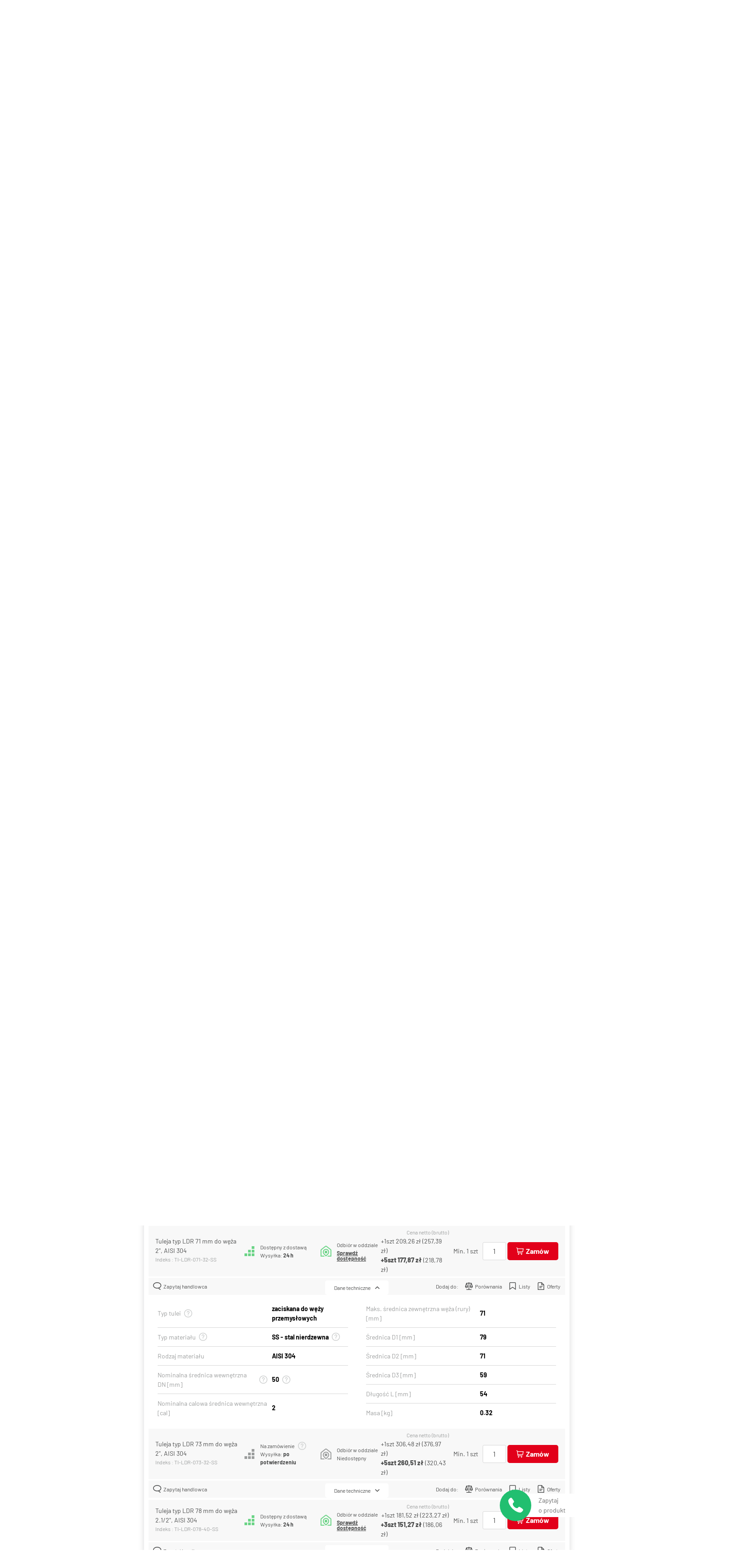

--- FILE ---
content_type: text/html; charset=UTF-8
request_url: https://sklep.tubes-international.pl/tuleje-zaciskowe-typu-ldr-ld-lr-stal-aisi-304/tuleja-typ-ldr-71-mm-do-weza-2-aisi-304
body_size: 49125
content:
<!DOCTYPE html>
<html lang="pl">
    <head>
        <meta charset="utf-8">
<meta name="viewport" content="width=device-width, initial-scale=1, shrink-to-fit=no">
<link rel="preconnect" crossorigin="anonymous" href="https://www.googletagmanager.com">
<link rel="preconnect" crossorigin="anonymous" href="https://www.google-analytics.com">
<link rel="preload" as="style" href="/public/themes/tubes-rwd/public/fonts/fonts.css">
<link href="/public/themes/tubes-rwd/dist/assets/index-BZstKAzY.css" media="screen, print" rel="stylesheet" type="text/css" >
<link href="/public/themes/tubes-rwd/dist/assets/index-CpGLp2ts.js" rel="preload" as="script" crossorigin="anonymous" >
<link href="/public/themes/tubes-rwd/dist/assets/ProductCollectionAvailability-CZR0tEE6.css" media="screen, print" rel="stylesheet" type="text/css" >
<link href="/public/themes/tubes-rwd/dist/assets/ProductCollectionAvailability-DPyGpJcc.js" rel="preload" as="script" crossorigin="anonymous" >
<link href="/public/themes/tubes-rwd/dist/assets/ProductAddToCompare-WJG40b6E.css" media="screen, print" rel="stylesheet" type="text/css" >
<link href="/public/themes/tubes-rwd/dist/assets/ProductAddToCompare-BxUmG8fp.js" rel="preload" as="script" crossorigin="anonymous" >
<link href="/public/themes/tubes-rwd/dist/assets/ProductAvailability-C_41l8KD.css" media="screen, print" rel="stylesheet" type="text/css" >
<link href="/public/themes/tubes-rwd/dist/assets/ProductAvailability-lJwATz4R.js" rel="preload" as="script" crossorigin="anonymous" >
<link href="/public/themes/tubes-rwd/dist/assets/ProductVariantName-BTCl8PX1.css" media="screen, print" rel="stylesheet" type="text/css" >
<link href="/public/themes/tubes-rwd/dist/assets/ProductVariantName-CqayoqtU.js" rel="preload" as="script" crossorigin="anonymous" >
<link href="/public/themes/tubes-rwd/dist/assets/LoginForm-D2fBwn6j.css" media="screen, print" rel="stylesheet" type="text/css" >
<link href="/public/themes/tubes-rwd/dist/assets/LoginForm-MnCRS3OX.js" rel="preload" as="script" crossorigin="anonymous" >
<link href="/public/themes/tubes-rwd/dist/assets/PasswordReset-CQ3zsCdy.css" media="screen, print" rel="stylesheet" type="text/css" >
<link href="/public/themes/tubes-rwd/dist/assets/PasswordReset-5qHr0Soo.js" rel="preload" as="script" crossorigin="anonymous" >
<link href="/public/themes/tubes-rwd/dist/assets/register-invitation-KnozOu4o.js" rel="preload" as="script" crossorigin="anonymous" >
<link href="/public/themes/tubes-rwd/dist/assets/RegisterInvitationModal-B2O1bbRZ.css" media="screen, print" rel="stylesheet" type="text/css" >
<link href="/public/themes/tubes-rwd/dist/assets/RegisterInvitationModal-D5pJArXg.js" rel="preload" as="script" crossorigin="anonymous" >
<link href="/public/themes/tubes-rwd/dist/assets/OfferAddProduct-DK5Rkd_P.css" media="screen, print" rel="stylesheet" type="text/css" >
<link href="/public/themes/tubes-rwd/dist/assets/OfferAddProduct-Tp2FeQaK.js" rel="preload" as="script" crossorigin="anonymous" >
<link href="/public/themes/tubes-rwd/dist/assets/ProductAddToFavourite-CmA0jycK.css" media="screen, print" rel="stylesheet" type="text/css" >
<link href="/public/themes/tubes-rwd/dist/assets/ProductAddToFavourite-BDl013YV.js" rel="preload" as="script" crossorigin="anonymous" >
<link href="/public/themes/tubes-rwd/dist/assets/ProductAsk-BWV6ed3M.css" media="screen, print" rel="stylesheet" type="text/css" >
<link href="/public/themes/tubes-rwd/dist/assets/ProductAsk-BI5--JLG.js" rel="preload" as="script" crossorigin="anonymous" >
<link href="/public/themes/tubes-rwd/dist/assets/ProductPriceDetails-CrEq6YBS.css" media="screen, print" rel="stylesheet" type="text/css" >
<link href="/public/themes/tubes-rwd/dist/assets/ProductPriceDetails-DQlNvLS7.js" rel="preload" as="script" crossorigin="anonymous" >
<link href="/public/themes/tubes-rwd/dist/assets/SimpleLightBoxInitiator-DZ6vc3Fa.js" rel="preload" as="script" crossorigin="anonymous" >
<link href="/public/themes/tubes-rwd/dist/assets/simple-light-box-DUwc-6h3.js" rel="preload" as="script" crossorigin="anonymous" >
<link href="/public/themes/tubes-rwd/dist/assets/home-LR-r5Ro1.css" media="screen, print" rel="stylesheet" type="text/css" >
<link href="/public/themes/tubes-rwd/dist/assets/home-D-b1ra4a.js" rel="preload" as="script" crossorigin="anonymous" >
<link href="/public/themes/tubes-rwd/dist/assets/product-BYhlA0Ok.css" media="screen, print" rel="stylesheet" type="text/css" >
<link href="/public/themes/tubes-rwd/dist/assets/product-C9dUoCIN.js" rel="preload" as="script" crossorigin="anonymous" ><meta name="robots" content="index,follow" >
<meta name="description" content="Tuleje typu LDR, LD, LR przeznaczone są do zaciskania końcówek nierdzewnych higienicznych (z karbowanym ogonem) typ NH-xxK-xxx oraz końcówek z ogonem do węża..." ><link rel="canonical" href="https://sklep.tubes-international.pl/tuleje-zaciskowe-typu-ldr-ld-lr-stal-aisi-304" /><title>Tuleja typ LDR 71 mm do węża 2&quot;, AISI 304 - Sklep Internetowy Tubes International</title><link rel="apple-touch-icon" sizes="152x152" href="/public/themes/tubes-rwd/public/images/favicon/apple-touch-icon.png">
<link rel="icon" type="image/png" sizes="512x512" href="/public/themes/tubes-rwd/public/images/favicon/favicon-512x512.png">
<link rel="icon" type="image/png" sizes="32x32" href="/public/themes/tubes-rwd/public/images/favicon/favicon-32x32.png">
<link rel="icon" type="image/png" sizes="16x16" href="/public/themes/tubes-rwd/public/images/favicon/favicon-16x16.png">
<link rel="manifest" href="/public/themes/tubes-rwd/public/images/favicon/manifest.json">
<link rel="mask-icon" href="/public/themes/tubes-rwd/public/images/favicon/safari-pinned-tab.svg" color="#5bbad5">
<link rel="shortcut icon" href="/public/themes/tubes-rwd/public/images/favicon/favicon.ico">
<meta name="msapplication-TileColor" content="#e50311">
<meta name="msapplication-config" content="/public/themes/tubes-rwd/public/images/favicon/favicon/browserconfig.xml">
<meta name="theme-color" content="#ffffff">
    <!-- Google Tag Manager -->
    <script>(function(w,d,s,l,i){w[l]=w[l]||[];w[l].push({'gtm.start':
                new Date().getTime(),event:'gtm.js'});var f=d.getElementsByTagName(s)[0],
            j=d.createElement(s),dl=l!='dataLayer'?'&l='+l:'';j.async=true;j.src=
            'https://www.googletagmanager.com/gtm.js?id='+i+dl;f.parentNode.insertBefore(j,f);
        })(window,document,'script','dataLayer','GTM-KWJFZM');</script>
    <!-- End Google Tag Manager -->
<style type="text/css" media="print">
    .hidden-on-print {
        display: none;
    }
</style>    </head>
    <body>
            <!-- Google Tag Manager (noscript) -->
    <noscript>
        <iframe src="https://www.googletagmanager.com/ns.html?id=GTM-KWJFZM"
                height="0"
                width="0"
                style="display:none; visibility:hidden"></iframe>
    </noscript>
    <!-- End Google Tag Manager (noscript) -->
        <div id="app"
             data-currency="PLN"
             data-locale="pl-PL"
             data-translations="{&quot;langCode&quot;:&quot;pl-PL&quot;,&quot;url&quot;:&quot;https:\/\/sklep.tubes-international.pl\/translations&quot;}">
            
<messenger :messages-collection="{&quot;OK&quot;:[],&quot;ERR&quot;:[],&quot;INFO&quot;:[]}"></messenger>
    <div class="top-bar">
        <a class="top-bar__link"
           href="/informacje/warunki-i-koszty-dostawy"
           target="_self">
            <i aria-hidden="true"
               class="icons icons-free-delivery-with-text top-bar__icon"></i>

            <span>Węże i złącza Z DARMOWĄ WYSYŁKĄ</span>

            <i aria-hidden="true"
               class="icons icons-arrow-right-long top-bar__arrow"></i>
        </a>
    </div>

<header class="header">
    <div class="header__top container-fluid">
        <div class="header__top-content header__container">
            <ul class="header__links">
                <li class="header__links-item">    <div class="menu">
        <a href="#" title="Firma">Firma</a>
        <ul class="submenu">
                            <li><a target="_blank" href="https://www.tubes-international.pl" title="Grupa Tubes International" rel="noopener noreferrer" class="">Grupa Tubes International</a></li>
                            <li><a  href="https://sklep.tubes-international.pl/o-firmie/dane-spolki" title="Dane spółki" rel="noopener noreferrer" class="">Dane spółki</a></li>
                            <li><a target="_blank" href="https://www.tubes-international.pl/wp-content/uploads/doc/warunki_sprzedazy.pdf" title="Ogólne warunki sprzedaży" rel="noopener noreferrer" class="">Ogólne warunki sprzedaży</a></li>
                            <li><a target="_blank" href="https://www.tubes-international.pl/wp-content/uploads/doc/wniosek_kredytowy.pdf" title="Wniosek kredytowy" rel="noopener noreferrer" class="">Wniosek kredytowy</a></li>
                            <li><a target="_blank" href="https://www.tubes-international.pl/wp-content/uploads/doc/zalacznik_do_wniosku_kredytowego.pdf" title="Załącznik do wniosku kredytowego" rel="noopener noreferrer" class="">Załącznik do wniosku kredytowego</a></li>
                    </ul>
    </div>
        <a  href="/oddzialy-stacjonarne?country=Polska" title="Oddziały" class="menu">Oddziały</a>
        <a  href="/kontakt" title="Kontakt" class="menu">Kontakt</a>
</li>

                <li class="header__links-item"></li>

                <li class="header__links-item">
                    <a href="publikacje-branzowe"
                       title="Wiedza">
                        <i class="icons icons-book"></i>
                        Wiedza                    </a>
                </li>
            </ul>

            <ul class="header__info">
                <li class="header__info-item">
                    <i class="icons icons-phone"></i>
                    <strong><a style="display: inline;" href="tel:+48616507950">61 650 79 50</a> </strong>
                    (pn.-pt. 8.00-16.00)                </li>

                <li class="header__info-item">
                    <i class="icons icons-envelope"></i>
                    <a href="mailto:sklep@tubes-international.com"
                       title="sklep@tubes-international.com">
                        sklep@tubes-international.com                    </a>
                </li>
            </ul>
        </div>
    </div>

    <div class="header__container">
        <div class="container-fluid">
            <div class="header__bottom">
                
<mobile-nav-modal class="header__mobile-menu mobile-menu">
    <template #trigger="{ toggleModal }">
        <button class="mobile-menu__trigger"
                @click="toggleModal">
            <i aria-hidden="true"
               class="icons icons-menu"></i>
        </button>
    </template>

    <template #title>
        Menu    </template>

    <template #content>
        <ul class="mobile-menu__nav mobile-menu__nav--level-1">
                                                                                                                                
<li data-category-id="958"
    class="mobile-menu__nav-item--level-1           ">

            <a href="https://sklep.tubes-international.pl/weze-przemyslowe"
           title="Węże przemysłowe"
           class="mobile-menu__nav-link--level-1">
            Węże przemysłowe
                            <i class="mobile-menu__nav-icon--level-1                          icons icons-angle-small-right"></i>
                    </a>
    
            <ul class="mobile-menu__nav           mobile-menu__nav--level-2"
    data-level="0">
        <li class="mobile-menu__nav-item--level-2                   mobile-menu__nav-go-back">
            <span class="mobile-menu__nav-go-back-icon">
               <i class="icons icons-angle-left"></i>
            </span>

            <span class="mobile-menu__nav-go-back-text">
                Węże przemysłowe            </span>
        </li>

        
        <li class="mobile-menu__nav-item--level-2                   mobile-menu__nav-see-all">
            <a class="mobile-menu__nav-see-all-link"
               href="https://sklep.tubes-international.pl/weze-przemyslowe"
               title="Węże przemysłowe">
                Zobacz wszystko z tej kategorii
                <i class="mobile-menu__nav-see-all-link-icon icons icons-angle-small-right"
                   aria-hidden="true"></i>
            </a>
        </li>

                                    <li class="mobile-menu__nav-item--level-2"
                       >
                <a class="mobile-menu__nav-link--level-2"
                   href="https://sklep.tubes-international.pl/weze-przemyslowe-z-gumy-i-tworzyw"
                   title="Węże przemysłowe z gumy i tworzyw">
                    Węże przemysłowe z gumy i tworzyw
                                            <span class="mobile-menu__nav-counter                                     mobile-menu__nav-counter--level-2">
                            (5769)
                        </span>
                    
                                            <i class="mobile-menu__nav-icon--level-2                                  icons icons-angle-small-right"
                           aria-hidden="true"></i>
                                    </a>

                                    <ul class="mobile-menu__nav           mobile-menu__nav--level-3"
    data-level="1">
        <li class="mobile-menu__nav-item--level-3                   mobile-menu__nav-go-back">
            <span class="mobile-menu__nav-go-back-icon">
               <i class="icons icons-angle-left"></i>
            </span>

            <span class="mobile-menu__nav-go-back-text">
                Węże przemysłowe z gumy i tworzyw            </span>
        </li>

        
        <li class="mobile-menu__nav-item--level-3                   mobile-menu__nav-see-all">
            <a class="mobile-menu__nav-see-all-link"
               href="https://sklep.tubes-international.pl/weze-przemyslowe-z-gumy-i-tworzyw"
               title="Węże przemysłowe z gumy i tworzyw">
                Zobacz wszystko z tej kategorii
                <i class="mobile-menu__nav-see-all-link-icon icons icons-angle-small-right"
                   aria-hidden="true"></i>
            </a>
        </li>

                                    <li class="mobile-menu__nav-item--level-3"
                       >
                <a class="mobile-menu__nav-link--level-3"
                   href="https://sklep.tubes-international.pl/weze-uniwersalne"
                   title="Węże uniwersalne">
                    Węże uniwersalne
                                            <span class="mobile-menu__nav-counter                                     mobile-menu__nav-counter--level-3">
                            (514)
                        </span>
                    
                                    </a>

                            </li>
                                            <li class="mobile-menu__nav-item--level-3"
                       >
                <a class="mobile-menu__nav-link--level-3"
                   href="https://sklep.tubes-international.pl/weze-do-wody-i-powietrza"
                   title="Węże do wody i powietrza">
                    Węże do wody i powietrza
                                            <span class="mobile-menu__nav-counter                                     mobile-menu__nav-counter--level-3">
                            (842)
                        </span>
                    
                                    </a>

                            </li>
                                            <li class="mobile-menu__nav-item--level-3"
                       >
                <a class="mobile-menu__nav-link--level-3"
                   href="https://sklep.tubes-international.pl/weze-do-pary-wodnej"
                   title="Węże do pary wodnej">
                    Węże do pary wodnej
                                            <span class="mobile-menu__nav-counter                                     mobile-menu__nav-counter--level-3">
                            (565)
                        </span>
                    
                                    </a>

                            </li>
                                            <li class="mobile-menu__nav-item--level-3"
                       >
                <a class="mobile-menu__nav-link--level-3"
                   href="https://sklep.tubes-international.pl/weze-do-substancji-spozywczych"
                   title="Węże do substancji spożywczych">
                    Węże do substancji spożywczych
                                            <span class="mobile-menu__nav-counter                                     mobile-menu__nav-counter--level-3">
                            (505)
                        </span>
                    
                                    </a>

                            </li>
                                            <li class="mobile-menu__nav-item--level-3"
                       >
                <a class="mobile-menu__nav-link--level-3"
                   href="https://sklep.tubes-international.pl/weze-chemiczne"
                   title="Węże chemiczne">
                    Węże chemiczne
                                            <span class="mobile-menu__nav-counter                                     mobile-menu__nav-counter--level-3">
                            (153)
                        </span>
                    
                                    </a>

                            </li>
                                            <li class="mobile-menu__nav-item--level-3"
                       >
                <a class="mobile-menu__nav-link--level-3"
                   href="https://sklep.tubes-international.pl/weze-do-produktow-ropopochodnych"
                   title="Węże do produktów ropopochodnych">
                    Węże do produktów ropopochodnych
                                            <span class="mobile-menu__nav-counter                                     mobile-menu__nav-counter--level-3">
                            (391)
                        </span>
                    
                                    </a>

                            </li>
                                            <li class="mobile-menu__nav-item--level-3"
                       >
                <a class="mobile-menu__nav-link--level-3"
                   href="https://sklep.tubes-international.pl/weze-przesylowe-do-substancji-stalych"
                   title="Węże przesyłowe (do substancji stałych)">
                    Węże przesyłowe (do substancji stałych)
                                            <span class="mobile-menu__nav-counter                                     mobile-menu__nav-counter--level-3">
                            (204)
                        </span>
                    
                                    </a>

                            </li>
                                            <li class="mobile-menu__nav-item--level-3"
                       >
                <a class="mobile-menu__nav-link--level-3"
                   href="https://sklep.tubes-international.pl/weze-odciagowe-i-wentylacyjne"
                   title="Węże odciągowe i wentylacyjne">
                    Węże odciągowe i wentylacyjne
                                            <span class="mobile-menu__nav-counter                                     mobile-menu__nav-counter--level-3">
                            (2595)
                        </span>
                    
                                    </a>

                            </li>
            
    </ul>
                            </li>
                                            <li class="mobile-menu__nav-item--level-2"
                       >
                <a class="mobile-menu__nav-link--level-2"
                   href="https://sklep.tubes-international.pl/weze-o-specjalnej-konstrukcji-i-ze-specjalnych-materialow"
                   title="Węże o specjalnej konstrukcji i ze specjalnych materiałów">
                    Węże o specjalnej konstrukcji i ze specjalnych materiałów
                                            <span class="mobile-menu__nav-counter                                     mobile-menu__nav-counter--level-2">
                            (2243)
                        </span>
                    
                                            <i class="mobile-menu__nav-icon--level-2                                  icons icons-angle-small-right"
                           aria-hidden="true"></i>
                                    </a>

                                    <ul class="mobile-menu__nav           mobile-menu__nav--level-3"
    data-level="1">
        <li class="mobile-menu__nav-item--level-3                   mobile-menu__nav-go-back">
            <span class="mobile-menu__nav-go-back-icon">
               <i class="icons icons-angle-left"></i>
            </span>

            <span class="mobile-menu__nav-go-back-text">
                Węże o specjalnej konstrukcji i ze specjalnych materiałów            </span>
        </li>

        
        <li class="mobile-menu__nav-item--level-3                   mobile-menu__nav-see-all">
            <a class="mobile-menu__nav-see-all-link"
               href="https://sklep.tubes-international.pl/weze-o-specjalnej-konstrukcji-i-ze-specjalnych-materialow"
               title="Węże o specjalnej konstrukcji i ze specjalnych materiałów">
                Zobacz wszystko z tej kategorii
                <i class="mobile-menu__nav-see-all-link-icon icons icons-angle-small-right"
                   aria-hidden="true"></i>
            </a>
        </li>

                                    <li class="mobile-menu__nav-item--level-3"
                       >
                <a class="mobile-menu__nav-link--level-3"
                   href="https://sklep.tubes-international.pl/weze-i-przewody-kompozytowe"
                   title="Węże i przewody kompozytowe">
                    Węże i przewody kompozytowe
                                            <span class="mobile-menu__nav-counter                                     mobile-menu__nav-counter--level-3">
                            (77)
                        </span>
                    
                                    </a>

                            </li>
                                            <li class="mobile-menu__nav-item--level-3"
                       >
                <a class="mobile-menu__nav-link--level-3"
                   href="https://sklep.tubes-international.pl/weze-i-przewody-metalowe"
                   title="Węże i przewody metalowe">
                    Węże i przewody metalowe
                                            <span class="mobile-menu__nav-counter                                     mobile-menu__nav-counter--level-3">
                            (428)
                        </span>
                    
                                    </a>

                            </li>
                                            <li class="mobile-menu__nav-item--level-3"
                       >
                <a class="mobile-menu__nav-link--level-3"
                   href="https://sklep.tubes-international.pl/weze-teflonowe-i-koncowki"
                   title="Węże teflonowe i końcówki">
                    Węże teflonowe i końcówki
                                            <span class="mobile-menu__nav-counter                                     mobile-menu__nav-counter--level-3">
                            (365)
                        </span>
                    
                                    </a>

                            </li>
                                            <li class="mobile-menu__nav-item--level-3"
                       >
                <a class="mobile-menu__nav-link--level-3"
                   href="https://sklep.tubes-international.pl/weze-silikonowe-przemyslowe"
                   title="Węże silikonowe przemysłowe">
                    Węże silikonowe przemysłowe
                                            <span class="mobile-menu__nav-counter                                     mobile-menu__nav-counter--level-3">
                            (662)
                        </span>
                    
                                    </a>

                            </li>
                                            <li class="mobile-menu__nav-item--level-3"
                       >
                <a class="mobile-menu__nav-link--level-3"
                   href="https://sklep.tubes-international.pl/weze-tygon-r"
                   title="Węże TYGON®">
                    Węże TYGON®
                                            <span class="mobile-menu__nav-counter                                     mobile-menu__nav-counter--level-3">
                            (706)
                        </span>
                    
                                    </a>

                            </li>
                                            <li class="mobile-menu__nav-item--level-3"
                       >
                <a class="mobile-menu__nav-link--level-3"
                   href="https://sklep.tubes-international.pl/weze-perystaltyczne"
                   title="Węże perystaltyczne">
                    Węże perystaltyczne
                                            <span class="mobile-menu__nav-counter                                     mobile-menu__nav-counter--level-3">
                            (0)
                        </span>
                    
                                    </a>

                            </li>
                                            <li class="mobile-menu__nav-item--level-3"
                       >
                <a class="mobile-menu__nav-link--level-3"
                   href="https://sklep.tubes-international.pl/weze-podgrzewane"
                   title="Węże podgrzewane">
                    Węże podgrzewane
                                            <span class="mobile-menu__nav-counter                                     mobile-menu__nav-counter--level-3">
                            (0)
                        </span>
                    
                                    </a>

                            </li>
                                            <li class="mobile-menu__nav-item--level-3"
                       >
                <a class="mobile-menu__nav-link--level-3"
                   href="https://sklep.tubes-international.pl/weze-plywajace-i-osprzet"
                   title="Węże pływające i osprzęt">
                    Węże pływające i osprzęt
                                            <span class="mobile-menu__nav-counter                                     mobile-menu__nav-counter--level-3">
                            (5)
                        </span>
                    
                                    </a>

                            </li>
            
    </ul>
                            </li>
                                            <li class="mobile-menu__nav-item--level-2"
                       >
                <a class="mobile-menu__nav-link--level-2"
                   href="https://sklep.tubes-international.pl/weze-do-specjalnych-zastosowan"
                   title="Węże do specjalnych zastosowań">
                    Węże do specjalnych zastosowań
                                            <span class="mobile-menu__nav-counter                                     mobile-menu__nav-counter--level-2">
                            (1267)
                        </span>
                    
                                            <i class="mobile-menu__nav-icon--level-2                                  icons icons-angle-small-right"
                           aria-hidden="true"></i>
                                    </a>

                                    <ul class="mobile-menu__nav           mobile-menu__nav--level-3"
    data-level="1">
        <li class="mobile-menu__nav-item--level-3                   mobile-menu__nav-go-back">
            <span class="mobile-menu__nav-go-back-icon">
               <i class="icons icons-angle-left"></i>
            </span>

            <span class="mobile-menu__nav-go-back-text">
                Węże do specjalnych zastosowań            </span>
        </li>

        
        <li class="mobile-menu__nav-item--level-3                   mobile-menu__nav-see-all">
            <a class="mobile-menu__nav-see-all-link"
               href="https://sklep.tubes-international.pl/weze-do-specjalnych-zastosowan"
               title="Węże do specjalnych zastosowań">
                Zobacz wszystko z tej kategorii
                <i class="mobile-menu__nav-see-all-link-icon icons icons-angle-small-right"
                   aria-hidden="true"></i>
            </a>
        </li>

                                    <li class="mobile-menu__nav-item--level-3"
                       >
                <a class="mobile-menu__nav-link--level-3"
                   href="https://sklep.tubes-international.pl/weze-i-koncowki-do-gazow"
                   title="Węże i końcówki do gazów">
                    Węże i końcówki do gazów
                                            <span class="mobile-menu__nav-counter                                     mobile-menu__nav-counter--level-3">
                            (104)
                        </span>
                    
                                    </a>

                            </li>
                                            <li class="mobile-menu__nav-item--level-3"
                       >
                <a class="mobile-menu__nav-link--level-3"
                   href="https://sklep.tubes-international.pl/weze-i-koncowki-do-klimatyzacji"
                   title="Węże i końcówki do klimatyzacji">
                    Węże i końcówki do klimatyzacji
                                            <span class="mobile-menu__nav-counter                                     mobile-menu__nav-counter--level-3">
                            (490)
                        </span>
                    
                                    </a>

                            </li>
                                            <li class="mobile-menu__nav-item--level-3"
                       >
                <a class="mobile-menu__nav-link--level-3"
                   href="https://sklep.tubes-international.pl/weze-i-koncowki-hamulcowe"
                   title="Węże i końcówki hamulcowe">
                    Węże i końcówki hamulcowe
                                            <span class="mobile-menu__nav-counter                                     mobile-menu__nav-counter--level-3">
                            (91)
                        </span>
                    
                                    </a>

                            </li>
                                            <li class="mobile-menu__nav-item--level-3"
                       >
                <a class="mobile-menu__nav-link--level-3"
                   href="https://sklep.tubes-international.pl/weze-i-laczniki-motoryzacyjne"
                   title="Węże i łączniki motoryzacyjne">
                    Węże i łączniki motoryzacyjne
                                            <span class="mobile-menu__nav-counter                                     mobile-menu__nav-counter--level-3">
                            (582)
                        </span>
                    
                                    </a>

                            </li>
            
    </ul>
                            </li>
            
    </ul>
    </li>
                                                                                
<li data-category-id="133"
    class="mobile-menu__nav-item--level-1           ">

            <a href="https://sklep.tubes-international.pl/kompensatory"
           title="Kompensatory"
           class="mobile-menu__nav-link--level-1">
            Kompensatory
                            <i class="mobile-menu__nav-icon--level-1                          icons icons-angle-small-right"></i>
                    </a>
    
            <ul class="mobile-menu__nav           mobile-menu__nav--level-2"
    data-level="0">
        <li class="mobile-menu__nav-item--level-2                   mobile-menu__nav-go-back">
            <span class="mobile-menu__nav-go-back-icon">
               <i class="icons icons-angle-left"></i>
            </span>

            <span class="mobile-menu__nav-go-back-text">
                Kompensatory            </span>
        </li>

        
        <li class="mobile-menu__nav-item--level-2                   mobile-menu__nav-see-all">
            <a class="mobile-menu__nav-see-all-link"
               href="https://sklep.tubes-international.pl/kompensatory"
               title="Kompensatory">
                Zobacz wszystko z tej kategorii
                <i class="mobile-menu__nav-see-all-link-icon icons icons-angle-small-right"
                   aria-hidden="true"></i>
            </a>
        </li>

                                    <li class="mobile-menu__nav-item--level-2"
                       >
                <a class="mobile-menu__nav-link--level-2"
                   href="https://sklep.tubes-international.pl/kompensatory-gumowe"
                   title="Kompensatory gumowe">
                    Kompensatory gumowe
                                            <span class="mobile-menu__nav-counter                                     mobile-menu__nav-counter--level-2">
                            (206)
                        </span>
                    
                                    </a>

                            </li>
                                            <li class="mobile-menu__nav-item--level-2"
                       >
                <a class="mobile-menu__nav-link--level-2"
                   href="https://sklep.tubes-international.pl/kompensatory-stalowe"
                   title="Kompensatory stalowe">
                    Kompensatory stalowe
                                            <span class="mobile-menu__nav-counter                                     mobile-menu__nav-counter--level-2">
                            (0)
                        </span>
                    
                                    </a>

                            </li>
                                            <li class="mobile-menu__nav-item--level-2"
                       >
                <a class="mobile-menu__nav-link--level-2"
                   href="https://sklep.tubes-international.pl/kompensatory-teflonowe"
                   title="Kompensatory teflonowe">
                    Kompensatory teflonowe
                                            <span class="mobile-menu__nav-counter                                     mobile-menu__nav-counter--level-2">
                            (0)
                        </span>
                    
                                    </a>

                            </li>
                                            <li class="mobile-menu__nav-item--level-2"
                       >
                <a class="mobile-menu__nav-link--level-2"
                   href="https://sklep.tubes-international.pl/kompensatory-tkaninowe-i-elastomerowe"
                   title="Kompensatory tkaninowe i elastomerowe">
                    Kompensatory tkaninowe i elastomerowe
                                            <span class="mobile-menu__nav-counter                                     mobile-menu__nav-counter--level-2">
                            (0)
                        </span>
                    
                                    </a>

                            </li>
            
    </ul>
    </li>
                                                                                
<li data-category-id="139"
    class="mobile-menu__nav-item--level-1           ">

            <a href="https://sklep.tubes-international.pl/armatura-przemyslowa"
           title="Armatura przemysłowa"
           class="mobile-menu__nav-link--level-1">
            Armatura przemysłowa
                            <i class="mobile-menu__nav-icon--level-1                          icons icons-angle-small-right"></i>
                    </a>
    
            <ul class="mobile-menu__nav           mobile-menu__nav--level-2"
    data-level="0">
        <li class="mobile-menu__nav-item--level-2                   mobile-menu__nav-go-back">
            <span class="mobile-menu__nav-go-back-icon">
               <i class="icons icons-angle-left"></i>
            </span>

            <span class="mobile-menu__nav-go-back-text">
                Armatura przemysłowa            </span>
        </li>

        
        <li class="mobile-menu__nav-item--level-2                   mobile-menu__nav-see-all">
            <a class="mobile-menu__nav-see-all-link"
               href="https://sklep.tubes-international.pl/armatura-przemyslowa"
               title="Armatura przemysłowa">
                Zobacz wszystko z tej kategorii
                <i class="mobile-menu__nav-see-all-link-icon icons icons-angle-small-right"
                   aria-hidden="true"></i>
            </a>
        </li>

                                    <li class="mobile-menu__nav-item--level-2"
                       >
                <a class="mobile-menu__nav-link--level-2"
                   href="https://sklep.tubes-international.pl/zlacza-przemyslowe"
                   title="Złącza przemysłowe">
                    Złącza przemysłowe
                                            <span class="mobile-menu__nav-counter                                     mobile-menu__nav-counter--level-2">
                            (3956)
                        </span>
                    
                                            <i class="mobile-menu__nav-icon--level-2                                  icons icons-angle-small-right"
                           aria-hidden="true"></i>
                                    </a>

                                    <ul class="mobile-menu__nav           mobile-menu__nav--level-3"
    data-level="1">
        <li class="mobile-menu__nav-item--level-3                   mobile-menu__nav-go-back">
            <span class="mobile-menu__nav-go-back-icon">
               <i class="icons icons-angle-left"></i>
            </span>

            <span class="mobile-menu__nav-go-back-text">
                Złącza przemysłowe            </span>
        </li>

        
        <li class="mobile-menu__nav-item--level-3                   mobile-menu__nav-see-all">
            <a class="mobile-menu__nav-see-all-link"
               href="https://sklep.tubes-international.pl/zlacza-przemyslowe"
               title="Złącza przemysłowe">
                Zobacz wszystko z tej kategorii
                <i class="mobile-menu__nav-see-all-link-icon icons icons-angle-small-right"
                   aria-hidden="true"></i>
            </a>
        </li>

                                    <li class="mobile-menu__nav-item--level-3"
                       >
                <a class="mobile-menu__nav-link--level-3"
                   href="https://sklep.tubes-international.pl/zlacza-tw-i-zlacza-z-wykladzina-ectfe"
                   title="Złącza TW i złącza z wykładziną ECTFE">
                    Złącza TW i złącza z wykładziną ECTFE
                                            <span class="mobile-menu__nav-counter                                     mobile-menu__nav-counter--level-3">
                            (116)
                        </span>
                    
                                    </a>

                            </li>
                                            <li class="mobile-menu__nav-item--level-3"
                       >
                <a class="mobile-menu__nav-link--level-3"
                   href="https://sklep.tubes-international.pl/zlacza-camlock-i-zlacza-ibc"
                   title="Złącza CAMLOCK i złącza IBC">
                    Złącza CAMLOCK i złącza IBC
                                            <span class="mobile-menu__nav-counter                                     mobile-menu__nav-counter--level-3">
                            (1287)
                        </span>
                    
                                    </a>

                            </li>
                                            <li class="mobile-menu__nav-item--level-3"
                       >
                <a class="mobile-menu__nav-link--level-3"
                   href="https://sklep.tubes-international.pl/zlacza-zaczepowe-symetryczne"
                   title="Złącza zaczepowe symetryczne">
                    Złącza zaczepowe symetryczne
                                            <span class="mobile-menu__nav-counter                                     mobile-menu__nav-counter--level-3">
                            (759)
                        </span>
                    
                                    </a>

                            </li>
                                            <li class="mobile-menu__nav-item--level-3"
                       >
                <a class="mobile-menu__nav-link--level-3"
                   href="https://sklep.tubes-international.pl/zlacza-dzwigniowe"
                   title="Złącza dźwigniowe">
                    Złącza dźwigniowe
                                            <span class="mobile-menu__nav-counter                                     mobile-menu__nav-counter--level-3">
                            (921)
                        </span>
                    
                                    </a>

                            </li>
                                            <li class="mobile-menu__nav-item--level-3"
                       >
                <a class="mobile-menu__nav-link--level-3"
                   href="https://sklep.tubes-international.pl/zlacza-i-adaptory-gwintowe"
                   title="Złącza i adaptory gwintowe">
                    Złącza i adaptory gwintowe
                                            <span class="mobile-menu__nav-counter                                     mobile-menu__nav-counter--level-3">
                            (514)
                        </span>
                    
                                    </a>

                            </li>
                                            <li class="mobile-menu__nav-item--level-3"
                       >
                <a class="mobile-menu__nav-link--level-3"
                   href="https://sklep.tubes-international.pl/zlacza-kolnierzowe-uszczelki-i-sruby-do-polaczen-kolnierzowych"
                   title="Złącza kołnierzowe, uszczelki i śruby do połączeń kołnierzowych">
                    Złącza kołnierzowe, uszczelki i śruby do połączeń kołnierzowych
                                            <span class="mobile-menu__nav-counter                                     mobile-menu__nav-counter--level-3">
                            (359)
                        </span>
                    
                                    </a>

                            </li>
                                            <li class="mobile-menu__nav-item--level-3"
                       >
                <a class="mobile-menu__nav-link--level-3"
                   href="https://sklep.tubes-international.pl/system-zaciskania-wewnetrznego"
                   title="System zaciskania wewnętrznego">
                    System zaciskania wewnętrznego
                                            <span class="mobile-menu__nav-counter                                     mobile-menu__nav-counter--level-3">
                            (0)
                        </span>
                    
                                    </a>

                            </li>
            
    </ul>
                            </li>
                                            <li class="mobile-menu__nav-item--level-2"
                       >
                <a class="mobile-menu__nav-link--level-2"
                   href="https://sklep.tubes-international.pl/zlacza-specjalne"
                   title="Złącza specjalne">
                    Złącza specjalne
                                            <span class="mobile-menu__nav-counter                                     mobile-menu__nav-counter--level-2">
                            (890)
                        </span>
                    
                                            <i class="mobile-menu__nav-icon--level-2                                  icons icons-angle-small-right"
                           aria-hidden="true"></i>
                                    </a>

                                    <ul class="mobile-menu__nav           mobile-menu__nav--level-3"
    data-level="1">
        <li class="mobile-menu__nav-item--level-3                   mobile-menu__nav-go-back">
            <span class="mobile-menu__nav-go-back-icon">
               <i class="icons icons-angle-left"></i>
            </span>

            <span class="mobile-menu__nav-go-back-text">
                Złącza specjalne            </span>
        </li>

        
        <li class="mobile-menu__nav-item--level-3                   mobile-menu__nav-see-all">
            <a class="mobile-menu__nav-see-all-link"
               href="https://sklep.tubes-international.pl/zlacza-specjalne"
               title="Złącza specjalne">
                Zobacz wszystko z tej kategorii
                <i class="mobile-menu__nav-see-all-link-icon icons icons-angle-small-right"
                   aria-hidden="true"></i>
            </a>
        </li>

                                    <li class="mobile-menu__nav-item--level-3"
                       >
                <a class="mobile-menu__nav-link--level-3"
                   href="https://sklep.tubes-international.pl/zlacza-przeladunkowe"
                   title="Złącza przeładunkowe">
                    Złącza przeładunkowe
                                            <span class="mobile-menu__nav-counter                                     mobile-menu__nav-counter--level-3">
                            (145)
                        </span>
                    
                                    </a>

                            </li>
                                            <li class="mobile-menu__nav-item--level-3"
                       >
                <a class="mobile-menu__nav-link--level-3"
                   href="https://sklep.tubes-international.pl/przemyslowe-zlacza-obrotowe"
                   title="Przemysłowe złącza obrotowe">
                    Przemysłowe złącza obrotowe
                                            <span class="mobile-menu__nav-counter                                     mobile-menu__nav-counter--level-3">
                            (61)
                        </span>
                    
                                    </a>

                            </li>
                                            <li class="mobile-menu__nav-item--level-3"
                       >
                <a class="mobile-menu__nav-link--level-3"
                   href="https://sklep.tubes-international.pl/zlacza-wydobycia-ropy-i-gazu"
                   title="Złącza wydobycia ropy i gazu">
                    Złącza wydobycia ropy i gazu
                                            <span class="mobile-menu__nav-counter                                     mobile-menu__nav-counter--level-3">
                            (91)
                        </span>
                    
                                    </a>

                            </li>
                                            <li class="mobile-menu__nav-item--level-3"
                       >
                <a class="mobile-menu__nav-link--level-3"
                   href="https://sklep.tubes-international.pl/zlacza-nierdzewne-higieniczne"
                   title="Złącza nierdzewne higieniczne">
                    Złącza nierdzewne higieniczne
                                            <span class="mobile-menu__nav-counter                                     mobile-menu__nav-counter--level-3">
                            (593)
                        </span>
                    
                                    </a>

                            </li>
            
    </ul>
                            </li>
                                            <li class="mobile-menu__nav-item--level-2"
                       >
                <a class="mobile-menu__nav-link--level-2"
                   href="https://sklep.tubes-international.pl/zlacza-klowe-do-piaskowania-do-tynkowania"
                   title="Złącza kłowe, do piaskowania, do tynkowania">
                    Złącza kłowe, do piaskowania, do tynkowania
                                            <span class="mobile-menu__nav-counter                                     mobile-menu__nav-counter--level-2">
                            (501)
                        </span>
                    
                                            <i class="mobile-menu__nav-icon--level-2                                  icons icons-angle-small-right"
                           aria-hidden="true"></i>
                                    </a>

                                    <ul class="mobile-menu__nav           mobile-menu__nav--level-3"
    data-level="1">
        <li class="mobile-menu__nav-item--level-3                   mobile-menu__nav-go-back">
            <span class="mobile-menu__nav-go-back-icon">
               <i class="icons icons-angle-left"></i>
            </span>

            <span class="mobile-menu__nav-go-back-text">
                Złącza kłowe, do piaskowania, do tynkowania            </span>
        </li>

        
        <li class="mobile-menu__nav-item--level-3                   mobile-menu__nav-see-all">
            <a class="mobile-menu__nav-see-all-link"
               href="https://sklep.tubes-international.pl/zlacza-klowe-do-piaskowania-do-tynkowania"
               title="Złącza kłowe, do piaskowania, do tynkowania">
                Zobacz wszystko z tej kategorii
                <i class="mobile-menu__nav-see-all-link-icon icons icons-angle-small-right"
                   aria-hidden="true"></i>
            </a>
        </li>

                                    <li class="mobile-menu__nav-item--level-3"
                       >
                <a class="mobile-menu__nav-link--level-3"
                   href="https://sklep.tubes-international.pl/zlacza-klowe"
                   title="Złącza kłowe">
                    Złącza kłowe
                                            <span class="mobile-menu__nav-counter                                     mobile-menu__nav-counter--level-3">
                            (385)
                        </span>
                    
                                    </a>

                            </li>
                                            <li class="mobile-menu__nav-item--level-3"
                       >
                <a class="mobile-menu__nav-link--level-3"
                   href="https://sklep.tubes-international.pl/zlacza-do-piaskowania"
                   title="Złącza do piaskowania">
                    Złącza do piaskowania
                                            <span class="mobile-menu__nav-counter                                     mobile-menu__nav-counter--level-3">
                            (29)
                        </span>
                    
                                    </a>

                            </li>
                                            <li class="mobile-menu__nav-item--level-3"
                       >
                <a class="mobile-menu__nav-link--level-3"
                   href="https://sklep.tubes-international.pl/zlacza-do-tynkowania"
                   title="Złącza do tynkowania">
                    Złącza do tynkowania
                                            <span class="mobile-menu__nav-counter                                     mobile-menu__nav-counter--level-3">
                            (87)
                        </span>
                    
                                    </a>

                            </li>
            
    </ul>
                            </li>
                                            <li class="mobile-menu__nav-item--level-2"
                       >
                <a class="mobile-menu__nav-link--level-2"
                   href="https://sklep.tubes-international.pl/rury-laczniki-koncowki-armatura-nalewcza"
                   title="Rury, łączniki, końcówki, armatura nalewcza">
                    Rury, łączniki, końcówki, armatura nalewcza
                                            <span class="mobile-menu__nav-counter                                     mobile-menu__nav-counter--level-2">
                            (2710)
                        </span>
                    
                                            <i class="mobile-menu__nav-icon--level-2                                  icons icons-angle-small-right"
                           aria-hidden="true"></i>
                                    </a>

                                    <ul class="mobile-menu__nav           mobile-menu__nav--level-3"
    data-level="1">
        <li class="mobile-menu__nav-item--level-3                   mobile-menu__nav-go-back">
            <span class="mobile-menu__nav-go-back-icon">
               <i class="icons icons-angle-left"></i>
            </span>

            <span class="mobile-menu__nav-go-back-text">
                Rury, łączniki, końcówki, armatura nalewcza            </span>
        </li>

        
        <li class="mobile-menu__nav-item--level-3                   mobile-menu__nav-see-all">
            <a class="mobile-menu__nav-see-all-link"
               href="https://sklep.tubes-international.pl/rury-laczniki-koncowki-armatura-nalewcza"
               title="Rury, łączniki, końcówki, armatura nalewcza">
                Zobacz wszystko z tej kategorii
                <i class="mobile-menu__nav-see-all-link-icon icons icons-angle-small-right"
                   aria-hidden="true"></i>
            </a>
        </li>

                                    <li class="mobile-menu__nav-item--level-3"
                       >
                <a class="mobile-menu__nav-link--level-3"
                   href="https://sklep.tubes-international.pl/armatura-rury-ksztaltki-i-laczniki"
                   title="Armatura (rury, kształtki i łączniki)">
                    Armatura (rury, kształtki i łączniki)
                                            <span class="mobile-menu__nav-counter                                     mobile-menu__nav-counter--level-3">
                            (940)
                        </span>
                    
                                    </a>

                            </li>
                                            <li class="mobile-menu__nav-item--level-3"
                       >
                <a class="mobile-menu__nav-link--level-3"
                   href="https://sklep.tubes-international.pl/koncowki-i-laczniki-niskocisnieniowe"
                   title="Końcówki i łączniki niskociśnieniowe">
                    Końcówki i łączniki niskociśnieniowe
                                            <span class="mobile-menu__nav-counter                                     mobile-menu__nav-counter--level-3">
                            (1718)
                        </span>
                    
                                    </a>

                            </li>
                                            <li class="mobile-menu__nav-item--level-3"
                       >
                <a class="mobile-menu__nav-link--level-3"
                   href="https://sklep.tubes-international.pl/armatura-nalewcza"
                   title="Armatura nalewcza">
                    Armatura nalewcza
                                            <span class="mobile-menu__nav-counter                                     mobile-menu__nav-counter--level-3">
                            (52)
                        </span>
                    
                                    </a>

                            </li>
            
    </ul>
                            </li>
                                            <li class="mobile-menu__nav-item--level-2"
                       >
                <a class="mobile-menu__nav-link--level-2"
                   href="https://sklep.tubes-international.pl/szybkozlacza-niskocisnieniowe"
                   title="Szybkozłącza niskociśnieniowe">
                    Szybkozłącza niskociśnieniowe
                                            <span class="mobile-menu__nav-counter                                     mobile-menu__nav-counter--level-2">
                            (2211)
                        </span>
                    
                                            <i class="mobile-menu__nav-icon--level-2                                  icons icons-angle-small-right"
                           aria-hidden="true"></i>
                                    </a>

                                    <ul class="mobile-menu__nav           mobile-menu__nav--level-3"
    data-level="1">
        <li class="mobile-menu__nav-item--level-3                   mobile-menu__nav-go-back">
            <span class="mobile-menu__nav-go-back-icon">
               <i class="icons icons-angle-left"></i>
            </span>

            <span class="mobile-menu__nav-go-back-text">
                Szybkozłącza niskociśnieniowe            </span>
        </li>

        
        <li class="mobile-menu__nav-item--level-3                   mobile-menu__nav-see-all">
            <a class="mobile-menu__nav-see-all-link"
               href="https://sklep.tubes-international.pl/szybkozlacza-niskocisnieniowe"
               title="Szybkozłącza niskociśnieniowe">
                Zobacz wszystko z tej kategorii
                <i class="mobile-menu__nav-see-all-link-icon icons icons-angle-small-right"
                   aria-hidden="true"></i>
            </a>
        </li>

                                    <li class="mobile-menu__nav-item--level-3"
                       >
                <a class="mobile-menu__nav-link--level-3"
                   href="https://sklep.tubes-international.pl/szybkozlacza-do-wody"
                   title="Szybkozłącza do wody">
                    Szybkozłącza do wody
                                            <span class="mobile-menu__nav-counter                                     mobile-menu__nav-counter--level-3">
                            (171)
                        </span>
                    
                                    </a>

                            </li>
                                            <li class="mobile-menu__nav-item--level-3"
                       >
                <a class="mobile-menu__nav-link--level-3"
                   href="https://sklep.tubes-international.pl/szybkozlacza-do-form-wtryskowych"
                   title="Szybkozłącza do form wtryskowych">
                    Szybkozłącza do form wtryskowych
                                            <span class="mobile-menu__nav-counter                                     mobile-menu__nav-counter--level-3">
                            (585)
                        </span>
                    
                                    </a>

                            </li>
                                            <li class="mobile-menu__nav-item--level-3"
                       >
                <a class="mobile-menu__nav-link--level-3"
                   href="https://sklep.tubes-international.pl/szybkozlacza-niskocisnieniowe-ogolnego-przeznaczenia"
                   title="Szybkozłącza niskociśnieniowe ogólnego przeznaczenia">
                    Szybkozłącza niskociśnieniowe ogólnego przeznaczenia
                                            <span class="mobile-menu__nav-counter                                     mobile-menu__nav-counter--level-3">
                            (1255)
                        </span>
                    
                                    </a>

                            </li>
                                            <li class="mobile-menu__nav-item--level-3"
                       >
                <a class="mobile-menu__nav-link--level-3"
                   href="https://sklep.tubes-international.pl/szybkozlacza-dla-przemyslu-spozywczego"
                   title="Szybkozłącza dla przemysłu spożywczego">
                    Szybkozłącza dla przemysłu spożywczego
                                            <span class="mobile-menu__nav-counter                                     mobile-menu__nav-counter--level-3">
                            (44)
                        </span>
                    
                                    </a>

                            </li>
                                            <li class="mobile-menu__nav-item--level-3"
                       >
                <a class="mobile-menu__nav-link--level-3"
                   href="https://sklep.tubes-international.pl/szybkozlacza-tworzywowe-przemyslowe"
                   title="Szybkozłącza tworzywowe przemysłowe">
                    Szybkozłącza tworzywowe przemysłowe
                                            <span class="mobile-menu__nav-counter                                     mobile-menu__nav-counter--level-3">
                            (156)
                        </span>
                    
                                    </a>

                            </li>
            
    </ul>
                            </li>
                                            <li class="mobile-menu__nav-item--level-2"
                       >
                <a class="mobile-menu__nav-link--level-2"
                   href="https://sklep.tubes-international.pl/zawory-przemyslowe"
                   title="Zawory przemysłowe">
                    Zawory przemysłowe
                                            <span class="mobile-menu__nav-counter                                     mobile-menu__nav-counter--level-2">
                            (685)
                        </span>
                    
                                            <i class="mobile-menu__nav-icon--level-2                                  icons icons-angle-small-right"
                           aria-hidden="true"></i>
                                    </a>

                                    <ul class="mobile-menu__nav           mobile-menu__nav--level-3"
    data-level="1">
        <li class="mobile-menu__nav-item--level-3                   mobile-menu__nav-go-back">
            <span class="mobile-menu__nav-go-back-icon">
               <i class="icons icons-angle-left"></i>
            </span>

            <span class="mobile-menu__nav-go-back-text">
                Zawory przemysłowe            </span>
        </li>

        
        <li class="mobile-menu__nav-item--level-3                   mobile-menu__nav-see-all">
            <a class="mobile-menu__nav-see-all-link"
               href="https://sklep.tubes-international.pl/zawory-przemyslowe"
               title="Zawory przemysłowe">
                Zobacz wszystko z tej kategorii
                <i class="mobile-menu__nav-see-all-link-icon icons icons-angle-small-right"
                   aria-hidden="true"></i>
            </a>
        </li>

                                    <li class="mobile-menu__nav-item--level-3"
                       >
                <a class="mobile-menu__nav-link--level-3"
                   href="https://sklep.tubes-international.pl/zawory-kulowe"
                   title="Zawory kulowe">
                    Zawory kulowe
                                            <span class="mobile-menu__nav-counter                                     mobile-menu__nav-counter--level-3">
                            (348)
                        </span>
                    
                                    </a>

                            </li>
                                            <li class="mobile-menu__nav-item--level-3"
                       >
                <a class="mobile-menu__nav-link--level-3"
                   href="https://sklep.tubes-international.pl/zawory-zasuwowe"
                   title="Zawory zasuwowe">
                    Zawory zasuwowe
                                            <span class="mobile-menu__nav-counter                                     mobile-menu__nav-counter--level-3">
                            (71)
                        </span>
                    
                                    </a>

                            </li>
                                            <li class="mobile-menu__nav-item--level-3"
                       >
                <a class="mobile-menu__nav-link--level-3"
                   href="https://sklep.tubes-international.pl/zawory-motylkowe-przepustnice"
                   title="Zawory motylkowe (przepustnice)">
                    Zawory motylkowe (przepustnice)
                                            <span class="mobile-menu__nav-counter                                     mobile-menu__nav-counter--level-3">
                            (113)
                        </span>
                    
                                    </a>

                            </li>
                                            <li class="mobile-menu__nav-item--level-3"
                       >
                <a class="mobile-menu__nav-link--level-3"
                   href="https://sklep.tubes-international.pl/zawory-higieniczne"
                   title="Zawory higieniczne">
                    Zawory higieniczne
                                            <span class="mobile-menu__nav-counter                                     mobile-menu__nav-counter--level-3">
                            (10)
                        </span>
                    
                                    </a>

                            </li>
                                            <li class="mobile-menu__nav-item--level-3"
                       >
                <a class="mobile-menu__nav-link--level-3"
                   href="https://sklep.tubes-international.pl/zawory-zwrotne-i-filtry"
                   title="Zawory zwrotne i filtry">
                    Zawory zwrotne i filtry
                                            <span class="mobile-menu__nav-counter                                     mobile-menu__nav-counter--level-3">
                            (103)
                        </span>
                    
                                    </a>

                            </li>
                                            <li class="mobile-menu__nav-item--level-3"
                       >
                <a class="mobile-menu__nav-link--level-3"
                   href="https://sklep.tubes-international.pl/elektrozawory"
                   title="Elektrozawory">
                    Elektrozawory
                                            <span class="mobile-menu__nav-counter                                     mobile-menu__nav-counter--level-3">
                            (0)
                        </span>
                    
                                    </a>

                            </li>
                                            <li class="mobile-menu__nav-item--level-3"
                       >
                <a class="mobile-menu__nav-link--level-3"
                   href="https://sklep.tubes-international.pl/zawory-bezpieczenstwa"
                   title="Zawory bezpieczeństwa">
                    Zawory bezpieczeństwa
                                            <span class="mobile-menu__nav-counter                                     mobile-menu__nav-counter--level-3">
                            (0)
                        </span>
                    
                                    </a>

                            </li>
                                            <li class="mobile-menu__nav-item--level-3"
                       >
                <a class="mobile-menu__nav-link--level-3"
                   href="https://sklep.tubes-international.pl/zawory-inne"
                   title="Zawory inne">
                    Zawory inne
                                            <span class="mobile-menu__nav-counter                                     mobile-menu__nav-counter--level-3">
                            (40)
                        </span>
                    
                                    </a>

                            </li>
            
    </ul>
                            </li>
                                            <li class="mobile-menu__nav-item--level-2"
                       >
                <a class="mobile-menu__nav-link--level-2"
                   href="https://sklep.tubes-international.pl/opaski-obejmy-i-tuleje-zaciskowe"
                   title="Opaski, obejmy i tuleje zaciskowe">
                    Opaski, obejmy i tuleje zaciskowe
                                            <span class="mobile-menu__nav-counter                                     mobile-menu__nav-counter--level-2">
                            (2015)
                        </span>
                    
                                            <i class="mobile-menu__nav-icon--level-2                                  icons icons-angle-small-right"
                           aria-hidden="true"></i>
                                    </a>

                                    <ul class="mobile-menu__nav           mobile-menu__nav--level-3"
    data-level="1">
        <li class="mobile-menu__nav-item--level-3                   mobile-menu__nav-go-back">
            <span class="mobile-menu__nav-go-back-icon">
               <i class="icons icons-angle-left"></i>
            </span>

            <span class="mobile-menu__nav-go-back-text">
                Opaski, obejmy i tuleje zaciskowe            </span>
        </li>

        
        <li class="mobile-menu__nav-item--level-3                   mobile-menu__nav-see-all">
            <a class="mobile-menu__nav-see-all-link"
               href="https://sklep.tubes-international.pl/opaski-obejmy-i-tuleje-zaciskowe"
               title="Opaski, obejmy i tuleje zaciskowe">
                Zobacz wszystko z tej kategorii
                <i class="mobile-menu__nav-see-all-link-icon icons icons-angle-small-right"
                   aria-hidden="true"></i>
            </a>
        </li>

                                    <li class="mobile-menu__nav-item--level-3"
                       >
                <a class="mobile-menu__nav-link--level-3"
                   href="https://sklep.tubes-international.pl/tasmowy-system-zaciskowy"
                   title="Taśmowy system zaciskowy">
                    Taśmowy system zaciskowy
                                            <span class="mobile-menu__nav-counter                                     mobile-menu__nav-counter--level-3">
                            (192)
                        </span>
                    
                                    </a>

                            </li>
                                            <li class="mobile-menu__nav-item--level-3"
                       >
                <a class="mobile-menu__nav-link--level-3"
                   href="https://sklep.tubes-international.pl/opaski-do-montazu-koncowek"
                   title="Opaski do montażu końcówek">
                    Opaski do montażu końcówek
                                            <span class="mobile-menu__nav-counter                                     mobile-menu__nav-counter--level-3">
                            (1114)
                        </span>
                    
                                    </a>

                            </li>
                                            <li class="mobile-menu__nav-item--level-3"
                       >
                <a class="mobile-menu__nav-link--level-3"
                   href="https://sklep.tubes-international.pl/obejmy-tuleje-do-koncowek-i-wezy"
                   title="Obejmy, tuleje do końcówek i węży">
                    Obejmy, tuleje do końcówek i węży
                                            <span class="mobile-menu__nav-counter                                     mobile-menu__nav-counter--level-3">
                            (332)
                        </span>
                    
                                    </a>

                            </li>
                                            <li class="mobile-menu__nav-item--level-3"
                       >
                <a class="mobile-menu__nav-link--level-3"
                   href="https://sklep.tubes-international.pl/obejmy-i-mocowania-rur-i-wezy"
                   title="Obejmy i mocowania rur i węży">
                    Obejmy i mocowania rur i węży
                                            <span class="mobile-menu__nav-counter                                     mobile-menu__nav-counter--level-3">
                            (286)
                        </span>
                    
                                    </a>

                            </li>
                                            <li class="mobile-menu__nav-item--level-3"
                       >
                <a class="mobile-menu__nav-link--level-3"
                   href="https://sklep.tubes-international.pl/obejmy-do-laczenia-i-naprawy-rur"
                   title="Obejmy do łączenia i naprawy rur">
                    Obejmy do łączenia i naprawy rur
                                            <span class="mobile-menu__nav-counter                                     mobile-menu__nav-counter--level-3">
                            (91)
                        </span>
                    
                                    </a>

                            </li>
            
    </ul>
                            </li>
            
    </ul>
    </li>
                                                                                
<li data-category-id="388"
    class="mobile-menu__nav-item--level-1           ">

            <a href="https://sklep.tubes-international.pl/hydraulika-silowa-wysokie-cisnienia"
           title="Hydraulika siłowa (wysokie ciśnienia)"
           class="mobile-menu__nav-link--level-1">
            Hydraulika siłowa (wysokie ciśnienia)
                            <i class="mobile-menu__nav-icon--level-1                          icons icons-angle-small-right"></i>
                    </a>
    
            <ul class="mobile-menu__nav           mobile-menu__nav--level-2"
    data-level="0">
        <li class="mobile-menu__nav-item--level-2                   mobile-menu__nav-go-back">
            <span class="mobile-menu__nav-go-back-icon">
               <i class="icons icons-angle-left"></i>
            </span>

            <span class="mobile-menu__nav-go-back-text">
                Hydraulika siłowa (wysokie ciśnienia)            </span>
        </li>

        
        <li class="mobile-menu__nav-item--level-2                   mobile-menu__nav-see-all">
            <a class="mobile-menu__nav-see-all-link"
               href="https://sklep.tubes-international.pl/hydraulika-silowa-wysokie-cisnienia"
               title="Hydraulika siłowa (wysokie ciśnienia)">
                Zobacz wszystko z tej kategorii
                <i class="mobile-menu__nav-see-all-link-icon icons icons-angle-small-right"
                   aria-hidden="true"></i>
            </a>
        </li>

                                    <li class="mobile-menu__nav-item--level-2"
                       >
                <a class="mobile-menu__nav-link--level-2"
                   href="https://sklep.tubes-international.pl/weze-wysokocisnieniowe"
                   title="Węże wysokociśnieniowe">
                    Węże wysokociśnieniowe
                                            <span class="mobile-menu__nav-counter                                     mobile-menu__nav-counter--level-2">
                            (562)
                        </span>
                    
                                            <i class="mobile-menu__nav-icon--level-2                                  icons icons-angle-small-right"
                           aria-hidden="true"></i>
                                    </a>

                                    <ul class="mobile-menu__nav           mobile-menu__nav--level-3"
    data-level="1">
        <li class="mobile-menu__nav-item--level-3                   mobile-menu__nav-go-back">
            <span class="mobile-menu__nav-go-back-icon">
               <i class="icons icons-angle-left"></i>
            </span>

            <span class="mobile-menu__nav-go-back-text">
                Węże wysokociśnieniowe            </span>
        </li>

        
        <li class="mobile-menu__nav-item--level-3                   mobile-menu__nav-see-all">
            <a class="mobile-menu__nav-see-all-link"
               href="https://sklep.tubes-international.pl/weze-wysokocisnieniowe"
               title="Węże wysokociśnieniowe">
                Zobacz wszystko z tej kategorii
                <i class="mobile-menu__nav-see-all-link-icon icons icons-angle-small-right"
                   aria-hidden="true"></i>
            </a>
        </li>

                                    <li class="mobile-menu__nav-item--level-3"
                       >
                <a class="mobile-menu__nav-link--level-3"
                   href="https://sklep.tubes-international.pl/weze-hydrauliczne-gumowe"
                   title="Węże hydrauliczne gumowe">
                    Węże hydrauliczne gumowe
                                            <span class="mobile-menu__nav-counter                                     mobile-menu__nav-counter--level-3">
                            (259)
                        </span>
                    
                                    </a>

                            </li>
                                            <li class="mobile-menu__nav-item--level-3"
                       >
                <a class="mobile-menu__nav-link--level-3"
                   href="https://sklep.tubes-international.pl/weze-termoplastyczne"
                   title="Węże termoplastyczne">
                    Węże termoplastyczne
                                            <span class="mobile-menu__nav-counter                                     mobile-menu__nav-counter--level-3">
                            (303)
                        </span>
                    
                                    </a>

                            </li>
            
    </ul>
                            </li>
                                            <li class="mobile-menu__nav-item--level-2"
                       >
                <a class="mobile-menu__nav-link--level-2"
                   href="https://sklep.tubes-international.pl/okucia-do-wezy-i-adaptory"
                   title="Okucia do węży i adaptory">
                    Okucia do węży i adaptory
                                            <span class="mobile-menu__nav-counter                                     mobile-menu__nav-counter--level-2">
                            (5747)
                        </span>
                    
                                            <i class="mobile-menu__nav-icon--level-2                                  icons icons-angle-small-right"
                           aria-hidden="true"></i>
                                    </a>

                                    <ul class="mobile-menu__nav           mobile-menu__nav--level-3"
    data-level="1">
        <li class="mobile-menu__nav-item--level-3                   mobile-menu__nav-go-back">
            <span class="mobile-menu__nav-go-back-icon">
               <i class="icons icons-angle-left"></i>
            </span>

            <span class="mobile-menu__nav-go-back-text">
                Okucia do węży i adaptory            </span>
        </li>

        
        <li class="mobile-menu__nav-item--level-3                   mobile-menu__nav-see-all">
            <a class="mobile-menu__nav-see-all-link"
               href="https://sklep.tubes-international.pl/okucia-do-wezy-i-adaptory"
               title="Okucia do węży i adaptory">
                Zobacz wszystko z tej kategorii
                <i class="mobile-menu__nav-see-all-link-icon icons icons-angle-small-right"
                   aria-hidden="true"></i>
            </a>
        </li>

                                    <li class="mobile-menu__nav-item--level-3"
                       >
                <a class="mobile-menu__nav-link--level-3"
                   href="https://sklep.tubes-international.pl/okucia-do-wezy-wysokocisnieniowych"
                   title="Okucia do węży wysokociśnieniowych">
                    Okucia do węży wysokociśnieniowych
                                            <span class="mobile-menu__nav-counter                                     mobile-menu__nav-counter--level-3">
                            (3980)
                        </span>
                    
                                    </a>

                            </li>
                                            <li class="mobile-menu__nav-item--level-3"
                       >
                <a class="mobile-menu__nav-link--level-3"
                   href="https://sklep.tubes-international.pl/adaptory-wysokocisnieniowe"
                   title="Adaptory wysokociśnieniowe">
                    Adaptory wysokociśnieniowe
                                            <span class="mobile-menu__nav-counter                                     mobile-menu__nav-counter--level-3">
                            (1767)
                        </span>
                    
                                    </a>

                            </li>
            
    </ul>
                            </li>
                                            <li class="mobile-menu__nav-item--level-2"
                       >
                <a class="mobile-menu__nav-link--level-2"
                   href="https://sklep.tubes-international.pl/rury-hydrauliczne-obejmy-i-laczniki-do-rur"
                   title="Rury hydrauliczne, obejmy i łączniki do rur">
                    Rury hydrauliczne, obejmy i łączniki do rur
                                            <span class="mobile-menu__nav-counter                                     mobile-menu__nav-counter--level-2">
                            (8942)
                        </span>
                    
                                            <i class="mobile-menu__nav-icon--level-2                                  icons icons-angle-small-right"
                           aria-hidden="true"></i>
                                    </a>

                                    <ul class="mobile-menu__nav           mobile-menu__nav--level-3"
    data-level="1">
        <li class="mobile-menu__nav-item--level-3                   mobile-menu__nav-go-back">
            <span class="mobile-menu__nav-go-back-icon">
               <i class="icons icons-angle-left"></i>
            </span>

            <span class="mobile-menu__nav-go-back-text">
                Rury hydrauliczne, obejmy i łączniki do rur            </span>
        </li>

        
        <li class="mobile-menu__nav-item--level-3                   mobile-menu__nav-see-all">
            <a class="mobile-menu__nav-see-all-link"
               href="https://sklep.tubes-international.pl/rury-hydrauliczne-obejmy-i-laczniki-do-rur"
               title="Rury hydrauliczne, obejmy i łączniki do rur">
                Zobacz wszystko z tej kategorii
                <i class="mobile-menu__nav-see-all-link-icon icons icons-angle-small-right"
                   aria-hidden="true"></i>
            </a>
        </li>

                                    <li class="mobile-menu__nav-item--level-3"
                       >
                <a class="mobile-menu__nav-link--level-3"
                   href="https://sklep.tubes-international.pl/obejmy-do-rur-hydraulicznych"
                   title="Obejmy do rur hydraulicznych">
                    Obejmy do rur hydraulicznych
                                            <span class="mobile-menu__nav-counter                                     mobile-menu__nav-counter--level-3">
                            (1262)
                        </span>
                    
                                    </a>

                            </li>
                                            <li class="mobile-menu__nav-item--level-3"
                       >
                <a class="mobile-menu__nav-link--level-3"
                   href="https://sklep.tubes-international.pl/rury-hydrauliczne"
                   title="Rury hydrauliczne">
                    Rury hydrauliczne
                                            <span class="mobile-menu__nav-counter                                     mobile-menu__nav-counter--level-3">
                            (132)
                        </span>
                    
                                    </a>

                            </li>
                                            <li class="mobile-menu__nav-item--level-3"
                       >
                <a class="mobile-menu__nav-link--level-3"
                   href="https://sklep.tubes-international.pl/laczniki-do-rur-hydraulicznych"
                   title="Łączniki do rur hydraulicznych">
                    Łączniki do rur hydraulicznych
                                            <span class="mobile-menu__nav-counter                                     mobile-menu__nav-counter--level-3">
                            (7548)
                        </span>
                    
                                    </a>

                            </li>
            
    </ul>
                            </li>
                                            <li class="mobile-menu__nav-item--level-2"
                       >
                <a class="mobile-menu__nav-link--level-2"
                   href="https://sklep.tubes-international.pl/szybkozlacza-zlacza-obrotowe-i-inne-wysokocisnieniowe"
                   title="Szybkozłącza, złącza obrotowe i inne - wysokociśnieniowe">
                    Szybkozłącza, złącza obrotowe i inne - wysokociśnieniowe
                                            <span class="mobile-menu__nav-counter                                     mobile-menu__nav-counter--level-2">
                            (1489)
                        </span>
                    
                                            <i class="mobile-menu__nav-icon--level-2                                  icons icons-angle-small-right"
                           aria-hidden="true"></i>
                                    </a>

                                    <ul class="mobile-menu__nav           mobile-menu__nav--level-3"
    data-level="1">
        <li class="mobile-menu__nav-item--level-3                   mobile-menu__nav-go-back">
            <span class="mobile-menu__nav-go-back-icon">
               <i class="icons icons-angle-left"></i>
            </span>

            <span class="mobile-menu__nav-go-back-text">
                Szybkozłącza, złącza obrotowe i inne - wysokociśnieniowe            </span>
        </li>

        
        <li class="mobile-menu__nav-item--level-3                   mobile-menu__nav-see-all">
            <a class="mobile-menu__nav-see-all-link"
               href="https://sklep.tubes-international.pl/szybkozlacza-zlacza-obrotowe-i-inne-wysokocisnieniowe"
               title="Szybkozłącza, złącza obrotowe i inne - wysokociśnieniowe">
                Zobacz wszystko z tej kategorii
                <i class="mobile-menu__nav-see-all-link-icon icons icons-angle-small-right"
                   aria-hidden="true"></i>
            </a>
        </li>

                                    <li class="mobile-menu__nav-item--level-3"
                       >
                <a class="mobile-menu__nav-link--level-3"
                   href="https://sklep.tubes-international.pl/szybkozlacza-hydrauliczne"
                   title="Szybkozłącza hydrauliczne">
                    Szybkozłącza hydrauliczne
                                            <span class="mobile-menu__nav-counter                                     mobile-menu__nav-counter--level-3">
                            (1440)
                        </span>
                    
                                    </a>

                            </li>
                                            <li class="mobile-menu__nav-item--level-3"
                       >
                <a class="mobile-menu__nav-link--level-3"
                   href="https://sklep.tubes-international.pl/zlacza-obrotowe-wysokocisnieniowe"
                   title="Złącza obrotowe wysokociśnieniowe">
                    Złącza obrotowe wysokociśnieniowe
                                            <span class="mobile-menu__nav-counter                                     mobile-menu__nav-counter--level-3">
                            (49)
                        </span>
                    
                                    </a>

                            </li>
            
    </ul>
                            </li>
                                            <li class="mobile-menu__nav-item--level-2"
                       >
                <a class="mobile-menu__nav-link--level-2"
                   href="https://sklep.tubes-international.pl/zawory-hydrauliczne"
                   title="Zawory hydrauliczne">
                    Zawory hydrauliczne
                                            <span class="mobile-menu__nav-counter                                     mobile-menu__nav-counter--level-2">
                            (461)
                        </span>
                    
                                            <i class="mobile-menu__nav-icon--level-2                                  icons icons-angle-small-right"
                           aria-hidden="true"></i>
                                    </a>

                                    <ul class="mobile-menu__nav           mobile-menu__nav--level-3"
    data-level="1">
        <li class="mobile-menu__nav-item--level-3                   mobile-menu__nav-go-back">
            <span class="mobile-menu__nav-go-back-icon">
               <i class="icons icons-angle-left"></i>
            </span>

            <span class="mobile-menu__nav-go-back-text">
                Zawory hydrauliczne            </span>
        </li>

        
        <li class="mobile-menu__nav-item--level-3                   mobile-menu__nav-see-all">
            <a class="mobile-menu__nav-see-all-link"
               href="https://sklep.tubes-international.pl/zawory-hydrauliczne"
               title="Zawory hydrauliczne">
                Zobacz wszystko z tej kategorii
                <i class="mobile-menu__nav-see-all-link-icon icons icons-angle-small-right"
                   aria-hidden="true"></i>
            </a>
        </li>

                                    <li class="mobile-menu__nav-item--level-3"
                       >
                <a class="mobile-menu__nav-link--level-3"
                   href="https://sklep.tubes-international.pl/zawory-sterujace-kierunkiem-przeplywu"
                   title="Zawory sterujące kierunkiem przepływu">
                    Zawory sterujące kierunkiem przepływu
                                            <span class="mobile-menu__nav-counter                                     mobile-menu__nav-counter--level-3">
                            (307)
                        </span>
                    
                                    </a>

                            </li>
                                            <li class="mobile-menu__nav-item--level-3"
                       >
                <a class="mobile-menu__nav-link--level-3"
                   href="https://sklep.tubes-international.pl/zawory-sterujace-cisnieniem"
                   title="Zawory sterujące ciśnieniem">
                    Zawory sterujące ciśnieniem
                                            <span class="mobile-menu__nav-counter                                     mobile-menu__nav-counter--level-3">
                            (37)
                        </span>
                    
                                    </a>

                            </li>
                                            <li class="mobile-menu__nav-item--level-3"
                       >
                <a class="mobile-menu__nav-link--level-3"
                   href="https://sklep.tubes-international.pl/zawory-sterujace-natezeniem-przeplywu"
                   title="Zawory sterujące natężeniem przepływu">
                    Zawory sterujące natężeniem przepływu
                                            <span class="mobile-menu__nav-counter                                     mobile-menu__nav-counter--level-3">
                            (37)
                        </span>
                    
                                    </a>

                            </li>
                                            <li class="mobile-menu__nav-item--level-3"
                       >
                <a class="mobile-menu__nav-link--level-3"
                   href="https://sklep.tubes-international.pl/zawory-i-adaptory-plytowe"
                   title="Zawory i adaptory płytowe">
                    Zawory i adaptory płytowe
                                            <span class="mobile-menu__nav-counter                                     mobile-menu__nav-counter--level-3">
                            (44)
                        </span>
                    
                                    </a>

                            </li>
                                            <li class="mobile-menu__nav-item--level-3"
                       >
                <a class="mobile-menu__nav-link--level-3"
                   href="https://sklep.tubes-international.pl/zawory-inne-wysokocisnieniowe"
                   title="Zawory inne wysokociśnieniowe">
                    Zawory inne wysokociśnieniowe
                                            <span class="mobile-menu__nav-counter                                     mobile-menu__nav-counter--level-3">
                            (36)
                        </span>
                    
                                    </a>

                            </li>
            
    </ul>
                            </li>
                                            <li class="mobile-menu__nav-item--level-2"
                       >
                <a class="mobile-menu__nav-link--level-2"
                   href="https://sklep.tubes-international.pl/pompy-silowniki-i-akcesoria-wysocisnieniowe"
                   title="Pompy, siłowniki i akcesoria wysociśnieniowe">
                    Pompy, siłowniki i akcesoria wysociśnieniowe
                                            <span class="mobile-menu__nav-counter                                     mobile-menu__nav-counter--level-2">
                            (365)
                        </span>
                    
                                            <i class="mobile-menu__nav-icon--level-2                                  icons icons-angle-small-right"
                           aria-hidden="true"></i>
                                    </a>

                                    <ul class="mobile-menu__nav           mobile-menu__nav--level-3"
    data-level="1">
        <li class="mobile-menu__nav-item--level-3                   mobile-menu__nav-go-back">
            <span class="mobile-menu__nav-go-back-icon">
               <i class="icons icons-angle-left"></i>
            </span>

            <span class="mobile-menu__nav-go-back-text">
                Pompy, siłowniki i akcesoria wysociśnieniowe            </span>
        </li>

        
        <li class="mobile-menu__nav-item--level-3                   mobile-menu__nav-see-all">
            <a class="mobile-menu__nav-see-all-link"
               href="https://sklep.tubes-international.pl/pompy-silowniki-i-akcesoria-wysocisnieniowe"
               title="Pompy, siłowniki i akcesoria wysociśnieniowe">
                Zobacz wszystko z tej kategorii
                <i class="mobile-menu__nav-see-all-link-icon icons icons-angle-small-right"
                   aria-hidden="true"></i>
            </a>
        </li>

                                    <li class="mobile-menu__nav-item--level-3"
                       >
                <a class="mobile-menu__nav-link--level-3"
                   href="https://sklep.tubes-international.pl/pompy-hydrauliczne"
                   title="Pompy hydrauliczne">
                    Pompy hydrauliczne
                                            <span class="mobile-menu__nav-counter                                     mobile-menu__nav-counter--level-3">
                            (190)
                        </span>
                    
                                    </a>

                            </li>
                                            <li class="mobile-menu__nav-item--level-3"
                       >
                <a class="mobile-menu__nav-link--level-3"
                   href="https://sklep.tubes-international.pl/silowniki-hydrauliczne"
                   title="Siłowniki hydrauliczne">
                    Siłowniki hydrauliczne
                                            <span class="mobile-menu__nav-counter                                     mobile-menu__nav-counter--level-3">
                            (102)
                        </span>
                    
                                    </a>

                            </li>
                                            <li class="mobile-menu__nav-item--level-3"
                       >
                <a class="mobile-menu__nav-link--level-3"
                   href="https://sklep.tubes-international.pl/akcesoria-wysokocisnieniowe-inne"
                   title="Akcesoria wysokociśnieniowe inne">
                    Akcesoria wysokociśnieniowe inne
                                            <span class="mobile-menu__nav-counter                                     mobile-menu__nav-counter--level-3">
                            (73)
                        </span>
                    
                                    </a>

                            </li>
            
    </ul>
                            </li>
                                            <li class="mobile-menu__nav-item--level-2"
                       >
                <a class="mobile-menu__nav-link--level-2"
                   href="https://sklep.tubes-international.pl/wyposazenie-uhp-ultra-high-pressure-ultrawysokocisnieniowe"
                   title="Wyposażenie UHP (Ultra High Pressure - ultrawysokociśnieniowe)">
                    Wyposażenie UHP (Ultra High Pressure - ultrawysokociśnieniowe)
                                            <span class="mobile-menu__nav-counter                                     mobile-menu__nav-counter--level-2">
                            (267)
                        </span>
                    
                                            <i class="mobile-menu__nav-icon--level-2                                  icons icons-angle-small-right"
                           aria-hidden="true"></i>
                                    </a>

                                    <ul class="mobile-menu__nav           mobile-menu__nav--level-3"
    data-level="1">
        <li class="mobile-menu__nav-item--level-3                   mobile-menu__nav-go-back">
            <span class="mobile-menu__nav-go-back-icon">
               <i class="icons icons-angle-left"></i>
            </span>

            <span class="mobile-menu__nav-go-back-text">
                Wyposażenie UHP (Ultra High Pressure - ultrawysokociśnieniowe)            </span>
        </li>

        
        <li class="mobile-menu__nav-item--level-3                   mobile-menu__nav-see-all">
            <a class="mobile-menu__nav-see-all-link"
               href="https://sklep.tubes-international.pl/wyposazenie-uhp-ultra-high-pressure-ultrawysokocisnieniowe"
               title="Wyposażenie UHP (Ultra High Pressure - ultrawysokociśnieniowe)">
                Zobacz wszystko z tej kategorii
                <i class="mobile-menu__nav-see-all-link-icon icons icons-angle-small-right"
                   aria-hidden="true"></i>
            </a>
        </li>

                                    <li class="mobile-menu__nav-item--level-3"
                       >
                <a class="mobile-menu__nav-link--level-3"
                   href="https://sklep.tubes-international.pl/weze-i-akcesoria-waterblast"
                   title="Węże i akcesoria WATERBLAST">
                    Węże i akcesoria WATERBLAST
                                            <span class="mobile-menu__nav-counter                                     mobile-menu__nav-counter--level-3">
                            (0)
                        </span>
                    
                                    </a>

                            </li>
                                            <li class="mobile-menu__nav-item--level-3"
                       >
                <a class="mobile-menu__nav-link--level-3"
                   href="https://sklep.tubes-international.pl/weze-termoplastyczne-uhp-i-koncowki"
                   title="Węże termoplastyczne UHP i końcówki">
                    Węże termoplastyczne UHP i końcówki
                                            <span class="mobile-menu__nav-counter                                     mobile-menu__nav-counter--level-3">
                            (43)
                        </span>
                    
                                    </a>

                            </li>
                                            <li class="mobile-menu__nav-item--level-3"
                       >
                <a class="mobile-menu__nav-link--level-3"
                   href="https://sklep.tubes-international.pl/weze-i-akcesoria-spir-star"
                   title="Węże i akcesoria SPIR STAR">
                    Węże i akcesoria SPIR STAR
                                            <span class="mobile-menu__nav-counter                                     mobile-menu__nav-counter--level-3">
                            (31)
                        </span>
                    
                                    </a>

                            </li>
                                            <li class="mobile-menu__nav-item--level-3"
                       >
                <a class="mobile-menu__nav-link--level-3"
                   href="https://sklep.tubes-international.pl/szybkozlacza-uhp"
                   title="Szybkozłącza UHP">
                    Szybkozłącza UHP
                                            <span class="mobile-menu__nav-counter                                     mobile-menu__nav-counter--level-3">
                            (67)
                        </span>
                    
                                    </a>

                            </li>
                                            <li class="mobile-menu__nav-item--level-3"
                       >
                <a class="mobile-menu__nav-link--level-3"
                   href="https://sklep.tubes-international.pl/adaptory-i-akcesoria-uhp"
                   title="Adaptory i akcesoria UHP">
                    Adaptory i akcesoria UHP
                                            <span class="mobile-menu__nav-counter                                     mobile-menu__nav-counter--level-3">
                            (126)
                        </span>
                    
                                    </a>

                            </li>
                                            <li class="mobile-menu__nav-item--level-3"
                       >
                <a class="mobile-menu__nav-link--level-3"
                   href="https://sklep.tubes-international.pl/armatura-mp-hp"
                   title="Armatura MP/HP">
                    Armatura MP/HP
                                            <span class="mobile-menu__nav-counter                                     mobile-menu__nav-counter--level-3">
                            (0)
                        </span>
                    
                                    </a>

                            </li>
            
    </ul>
                            </li>
            
    </ul>
    </li>
                                                                                
<li data-category-id="674"
    class="mobile-menu__nav-item--level-1           ">

            <a href="https://sklep.tubes-international.pl/armatura-precyzyjna"
           title="Armatura precyzyjna"
           class="mobile-menu__nav-link--level-1">
            Armatura precyzyjna
                            <i class="mobile-menu__nav-icon--level-1                          icons icons-angle-small-right"></i>
                    </a>
    
            <ul class="mobile-menu__nav           mobile-menu__nav--level-2"
    data-level="0">
        <li class="mobile-menu__nav-item--level-2                   mobile-menu__nav-go-back">
            <span class="mobile-menu__nav-go-back-icon">
               <i class="icons icons-angle-left"></i>
            </span>

            <span class="mobile-menu__nav-go-back-text">
                Armatura precyzyjna            </span>
        </li>

        
        <li class="mobile-menu__nav-item--level-2                   mobile-menu__nav-see-all">
            <a class="mobile-menu__nav-see-all-link"
               href="https://sklep.tubes-international.pl/armatura-precyzyjna"
               title="Armatura precyzyjna">
                Zobacz wszystko z tej kategorii
                <i class="mobile-menu__nav-see-all-link-icon icons icons-angle-small-right"
                   aria-hidden="true"></i>
            </a>
        </li>

                                    <li class="mobile-menu__nav-item--level-2"
                       >
                <a class="mobile-menu__nav-link--level-2"
                   href="https://sklep.tubes-international.pl/rury-precyzyjne"
                   title="Rury precyzyjne">
                    Rury precyzyjne
                                            <span class="mobile-menu__nav-counter                                     mobile-menu__nav-counter--level-2">
                            (26)
                        </span>
                    
                                    </a>

                            </li>
                                            <li class="mobile-menu__nav-item--level-2"
                       >
                <a class="mobile-menu__nav-link--level-2"
                   href="https://sklep.tubes-international.pl/laczniki-precyzyjne"
                   title="Łączniki precyzyjne">
                    Łączniki precyzyjne
                                            <span class="mobile-menu__nav-counter                                     mobile-menu__nav-counter--level-2">
                            (1172)
                        </span>
                    
                                            <i class="mobile-menu__nav-icon--level-2                                  icons icons-angle-small-right"
                           aria-hidden="true"></i>
                                    </a>

                                    <ul class="mobile-menu__nav           mobile-menu__nav--level-3"
    data-level="1">
        <li class="mobile-menu__nav-item--level-3                   mobile-menu__nav-go-back">
            <span class="mobile-menu__nav-go-back-icon">
               <i class="icons icons-angle-left"></i>
            </span>

            <span class="mobile-menu__nav-go-back-text">
                Łączniki precyzyjne            </span>
        </li>

        
        <li class="mobile-menu__nav-item--level-3                   mobile-menu__nav-see-all">
            <a class="mobile-menu__nav-see-all-link"
               href="https://sklep.tubes-international.pl/laczniki-precyzyjne"
               title="Łączniki precyzyjne">
                Zobacz wszystko z tej kategorii
                <i class="mobile-menu__nav-see-all-link-icon icons icons-angle-small-right"
                   aria-hidden="true"></i>
            </a>
        </li>

                                    <li class="mobile-menu__nav-item--level-3"
                       >
                <a class="mobile-menu__nav-link--level-3"
                   href="https://sklep.tubes-international.pl/laczniki-precyzyjne-let-lok"
                   title="Łączniki precyzyjne LET-LOK">
                    Łączniki precyzyjne LET-LOK
                                            <span class="mobile-menu__nav-counter                                     mobile-menu__nav-counter--level-3">
                            (957)
                        </span>
                    
                                    </a>

                            </li>
                                            <li class="mobile-menu__nav-item--level-3"
                       >
                <a class="mobile-menu__nav-link--level-3"
                   href="https://sklep.tubes-international.pl/laczniki-gwintowane-precyzyjne"
                   title="Łączniki gwintowane precyzyjne">
                    Łączniki gwintowane precyzyjne
                                            <span class="mobile-menu__nav-counter                                     mobile-menu__nav-counter--level-3">
                            (215)
                        </span>
                    
                                    </a>

                            </li>
                                            <li class="mobile-menu__nav-item--level-3"
                       >
                <a class="mobile-menu__nav-link--level-3"
                   href="https://sklep.tubes-international.pl/laczniki-precyzyjne-inne"
                   title="Łączniki precyzyjne inne">
                    Łączniki precyzyjne inne
                                            <span class="mobile-menu__nav-counter                                     mobile-menu__nav-counter--level-3">
                            (0)
                        </span>
                    
                                    </a>

                            </li>
            
    </ul>
                            </li>
                                            <li class="mobile-menu__nav-item--level-2"
                       >
                <a class="mobile-menu__nav-link--level-2"
                   href="https://sklep.tubes-international.pl/zawory-precyzyjne"
                   title="Zawory precyzyjne">
                    Zawory precyzyjne
                                            <span class="mobile-menu__nav-counter                                     mobile-menu__nav-counter--level-2">
                            (273)
                        </span>
                    
                                            <i class="mobile-menu__nav-icon--level-2                                  icons icons-angle-small-right"
                           aria-hidden="true"></i>
                                    </a>

                                    <ul class="mobile-menu__nav           mobile-menu__nav--level-3"
    data-level="1">
        <li class="mobile-menu__nav-item--level-3                   mobile-menu__nav-go-back">
            <span class="mobile-menu__nav-go-back-icon">
               <i class="icons icons-angle-left"></i>
            </span>

            <span class="mobile-menu__nav-go-back-text">
                Zawory precyzyjne            </span>
        </li>

        
        <li class="mobile-menu__nav-item--level-3                   mobile-menu__nav-see-all">
            <a class="mobile-menu__nav-see-all-link"
               href="https://sklep.tubes-international.pl/zawory-precyzyjne"
               title="Zawory precyzyjne">
                Zobacz wszystko z tej kategorii
                <i class="mobile-menu__nav-see-all-link-icon icons icons-angle-small-right"
                   aria-hidden="true"></i>
            </a>
        </li>

                                    <li class="mobile-menu__nav-item--level-3"
                       >
                <a class="mobile-menu__nav-link--level-3"
                   href="https://sklep.tubes-international.pl/zawory-kulowe-precyzyjne"
                   title="Zawory kulowe precyzyjne">
                    Zawory kulowe precyzyjne
                                            <span class="mobile-menu__nav-counter                                     mobile-menu__nav-counter--level-3">
                            (216)
                        </span>
                    
                                    </a>

                            </li>
                                            <li class="mobile-menu__nav-item--level-3"
                       >
                <a class="mobile-menu__nav-link--level-3"
                   href="https://sklep.tubes-international.pl/zawory-iglicowe-precyzyjne"
                   title="Zawory iglicowe precyzyjne">
                    Zawory iglicowe precyzyjne
                                            <span class="mobile-menu__nav-counter                                     mobile-menu__nav-counter--level-3">
                            (17)
                        </span>
                    
                                    </a>

                            </li>
                                            <li class="mobile-menu__nav-item--level-3"
                       >
                <a class="mobile-menu__nav-link--level-3"
                   href="https://sklep.tubes-international.pl/zawory-inne-i-filtry"
                   title="Zawory inne i filtry">
                    Zawory inne i filtry
                                            <span class="mobile-menu__nav-counter                                     mobile-menu__nav-counter--level-3">
                            (40)
                        </span>
                    
                                    </a>

                            </li>
                                            <li class="mobile-menu__nav-item--level-3"
                       >
                <a class="mobile-menu__nav-link--level-3"
                   href="https://sklep.tubes-international.pl/bloki-zblocza-zaworowe"
                   title="Bloki (zblocza) zaworowe">
                    Bloki (zblocza) zaworowe
                                            <span class="mobile-menu__nav-counter                                     mobile-menu__nav-counter--level-3">
                            (0)
                        </span>
                    
                                    </a>

                            </li>
            
    </ul>
                            </li>
                                            <li class="mobile-menu__nav-item--level-2"
                       >
                <a class="mobile-menu__nav-link--level-2"
                   href="https://sklep.tubes-international.pl/szybkozlacza-precyzyjne"
                   title="Szybkozłącza precyzyjne">
                    Szybkozłącza precyzyjne
                                            <span class="mobile-menu__nav-counter                                     mobile-menu__nav-counter--level-2">
                            (37)
                        </span>
                    
                                    </a>

                            </li>
                                            <li class="mobile-menu__nav-item--level-2"
                       >
                <a class="mobile-menu__nav-link--level-2"
                   href="https://sklep.tubes-international.pl/manometry-i-akcesoria"
                   title="Manometry i akcesoria">
                    Manometry i akcesoria
                                            <span class="mobile-menu__nav-counter                                     mobile-menu__nav-counter--level-2">
                            (2)
                        </span>
                    
                                    </a>

                            </li>
            
    </ul>
    </li>
                                                                                
<li data-category-id="637"
    class="mobile-menu__nav-item--level-1           ">

            <a href="https://sklep.tubes-international.pl/systemy-pomiarowe-i-manometry"
           title="Systemy pomiarowe i manometry"
           class="mobile-menu__nav-link--level-1">
            Systemy pomiarowe i manometry
                            <i class="mobile-menu__nav-icon--level-1                          icons icons-angle-small-right"></i>
                    </a>
    
            <ul class="mobile-menu__nav           mobile-menu__nav--level-2"
    data-level="0">
        <li class="mobile-menu__nav-item--level-2                   mobile-menu__nav-go-back">
            <span class="mobile-menu__nav-go-back-icon">
               <i class="icons icons-angle-left"></i>
            </span>

            <span class="mobile-menu__nav-go-back-text">
                Systemy pomiarowe i manometry            </span>
        </li>

        
        <li class="mobile-menu__nav-item--level-2                   mobile-menu__nav-see-all">
            <a class="mobile-menu__nav-see-all-link"
               href="https://sklep.tubes-international.pl/systemy-pomiarowe-i-manometry"
               title="Systemy pomiarowe i manometry">
                Zobacz wszystko z tej kategorii
                <i class="mobile-menu__nav-see-all-link-icon icons icons-angle-small-right"
                   aria-hidden="true"></i>
            </a>
        </li>

                                    <li class="mobile-menu__nav-item--level-2"
                       >
                <a class="mobile-menu__nav-link--level-2"
                   href="https://sklep.tubes-international.pl/systemy-pomiarowe"
                   title="Systemy pomiarowe">
                    Systemy pomiarowe
                                            <span class="mobile-menu__nav-counter                                     mobile-menu__nav-counter--level-2">
                            (329)
                        </span>
                    
                                            <i class="mobile-menu__nav-icon--level-2                                  icons icons-angle-small-right"
                           aria-hidden="true"></i>
                                    </a>

                                    <ul class="mobile-menu__nav           mobile-menu__nav--level-3"
    data-level="1">
        <li class="mobile-menu__nav-item--level-3                   mobile-menu__nav-go-back">
            <span class="mobile-menu__nav-go-back-icon">
               <i class="icons icons-angle-left"></i>
            </span>

            <span class="mobile-menu__nav-go-back-text">
                Systemy pomiarowe            </span>
        </li>

        
        <li class="mobile-menu__nav-item--level-3                   mobile-menu__nav-see-all">
            <a class="mobile-menu__nav-see-all-link"
               href="https://sklep.tubes-international.pl/systemy-pomiarowe"
               title="Systemy pomiarowe">
                Zobacz wszystko z tej kategorii
                <i class="mobile-menu__nav-see-all-link-icon icons icons-angle-small-right"
                   aria-hidden="true"></i>
            </a>
        </li>

                                    <li class="mobile-menu__nav-item--level-3"
                       >
                <a class="mobile-menu__nav-link--level-3"
                   href="https://sklep.tubes-international.pl/zlacza-pomiarowe"
                   title="Złącza pomiarowe">
                    Złącza pomiarowe
                                            <span class="mobile-menu__nav-counter                                     mobile-menu__nav-counter--level-3">
                            (182)
                        </span>
                    
                                    </a>

                            </li>
                                            <li class="mobile-menu__nav-item--level-3"
                       >
                <a class="mobile-menu__nav-link--level-3"
                   href="https://sklep.tubes-international.pl/weze-pomiarowe"
                   title="Węże pomiarowe">
                    Węże pomiarowe
                                            <span class="mobile-menu__nav-counter                                     mobile-menu__nav-counter--level-3">
                            (11)
                        </span>
                    
                                    </a>

                            </li>
                                            <li class="mobile-menu__nav-item--level-3"
                       >
                <a class="mobile-menu__nav-link--level-3"
                   href="https://sklep.tubes-international.pl/koncowki-do-wezy-pomiarowych"
                   title="Końcówki do węży pomiarowych">
                    Końcówki do węży pomiarowych
                                            <span class="mobile-menu__nav-counter                                     mobile-menu__nav-counter--level-3">
                            (81)
                        </span>
                    
                                    </a>

                            </li>
                                            <li class="mobile-menu__nav-item--level-3"
                       >
                <a class="mobile-menu__nav-link--level-3"
                   href="https://sklep.tubes-international.pl/zestawy-pomiarowe"
                   title="Zestawy pomiarowe">
                    Zestawy pomiarowe
                                            <span class="mobile-menu__nav-counter                                     mobile-menu__nav-counter--level-3">
                            (26)
                        </span>
                    
                                    </a>

                            </li>
                                            <li class="mobile-menu__nav-item--level-3"
                       >
                <a class="mobile-menu__nav-link--level-3"
                   href="https://sklep.tubes-international.pl/szybkozlacza-pomiarowe"
                   title="Szybkozłącza pomiarowe">
                    Szybkozłącza pomiarowe
                                            <span class="mobile-menu__nav-counter                                     mobile-menu__nav-counter--level-3">
                            (29)
                        </span>
                    
                                    </a>

                            </li>
            
    </ul>
                            </li>
                                            <li class="mobile-menu__nav-item--level-2"
                       >
                <a class="mobile-menu__nav-link--level-2"
                   href="https://sklep.tubes-international.pl/manometry"
                   title="Manometry">
                    Manometry
                                            <span class="mobile-menu__nav-counter                                     mobile-menu__nav-counter--level-2">
                            (126)
                        </span>
                    
                                            <i class="mobile-menu__nav-icon--level-2                                  icons icons-angle-small-right"
                           aria-hidden="true"></i>
                                    </a>

                                    <ul class="mobile-menu__nav           mobile-menu__nav--level-3"
    data-level="1">
        <li class="mobile-menu__nav-item--level-3                   mobile-menu__nav-go-back">
            <span class="mobile-menu__nav-go-back-icon">
               <i class="icons icons-angle-left"></i>
            </span>

            <span class="mobile-menu__nav-go-back-text">
                Manometry            </span>
        </li>

        
        <li class="mobile-menu__nav-item--level-3                   mobile-menu__nav-see-all">
            <a class="mobile-menu__nav-see-all-link"
               href="https://sklep.tubes-international.pl/manometry"
               title="Manometry">
                Zobacz wszystko z tej kategorii
                <i class="mobile-menu__nav-see-all-link-icon icons icons-angle-small-right"
                   aria-hidden="true"></i>
            </a>
        </li>

                                    <li class="mobile-menu__nav-item--level-3"
                       >
                <a class="mobile-menu__nav-link--level-3"
                   href="https://sklep.tubes-international.pl/manometry-redukcje-i-zawory"
                   title="Manometry, redukcje i zawory">
                    Manometry, redukcje i zawory
                                            <span class="mobile-menu__nav-counter                                     mobile-menu__nav-counter--level-3">
                            (88)
                        </span>
                    
                                    </a>

                            </li>
                                            <li class="mobile-menu__nav-item--level-3"
                       >
                <a class="mobile-menu__nav-link--level-3"
                   href="https://sklep.tubes-international.pl/inne-przyrzady-pomiarowe"
                   title="Inne przyrządy pomiarowe">
                    Inne przyrządy pomiarowe
                                            <span class="mobile-menu__nav-counter                                     mobile-menu__nav-counter--level-3">
                            (38)
                        </span>
                    
                                    </a>

                            </li>
            
    </ul>
                            </li>
            
    </ul>
    </li>
                                                                                
<li data-category-id="909"
    class="mobile-menu__nav-item--level-1           ">

            <a href="https://sklep.tubes-international.pl/technika-smarownicza"
           title="Technika smarownicza"
           class="mobile-menu__nav-link--level-1">
            Technika smarownicza
                            <i class="mobile-menu__nav-icon--level-1                          icons icons-angle-small-right"></i>
                    </a>
    
            <ul class="mobile-menu__nav           mobile-menu__nav--level-2"
    data-level="0">
        <li class="mobile-menu__nav-item--level-2                   mobile-menu__nav-go-back">
            <span class="mobile-menu__nav-go-back-icon">
               <i class="icons icons-angle-left"></i>
            </span>

            <span class="mobile-menu__nav-go-back-text">
                Technika smarownicza            </span>
        </li>

        
        <li class="mobile-menu__nav-item--level-2                   mobile-menu__nav-see-all">
            <a class="mobile-menu__nav-see-all-link"
               href="https://sklep.tubes-international.pl/technika-smarownicza"
               title="Technika smarownicza">
                Zobacz wszystko z tej kategorii
                <i class="mobile-menu__nav-see-all-link-icon icons icons-angle-small-right"
                   aria-hidden="true"></i>
            </a>
        </li>

                                    <li class="mobile-menu__nav-item--level-2"
                       >
                <a class="mobile-menu__nav-link--level-2"
                   href="https://sklep.tubes-international.pl/weze-i-koncowki-do-smaru"
                   title="Węże i końcówki do smaru">
                    Węże i końcówki do smaru
                                            <span class="mobile-menu__nav-counter                                     mobile-menu__nav-counter--level-2">
                            (53)
                        </span>
                    
                                    </a>

                            </li>
                                            <li class="mobile-menu__nav-item--level-2"
                       >
                <a class="mobile-menu__nav-link--level-2"
                   href="https://sklep.tubes-international.pl/akcesoria-do-smaru"
                   title="Akcesoria do smaru">
                    Akcesoria do smaru
                                            <span class="mobile-menu__nav-counter                                     mobile-menu__nav-counter--level-2">
                            (20)
                        </span>
                    
                                    </a>

                            </li>
            
    </ul>
    </li>
                                                                                
<li data-category-id="651"
    class="mobile-menu__nav-item--level-1           ">

            <a href="https://sklep.tubes-international.pl/czyszczenie-i-zmywanie"
           title="Czyszczenie i zmywanie"
           class="mobile-menu__nav-link--level-1">
            Czyszczenie i zmywanie
                            <i class="mobile-menu__nav-icon--level-1                          icons icons-angle-small-right"></i>
                    </a>
    
            <ul class="mobile-menu__nav           mobile-menu__nav--level-2"
    data-level="0">
        <li class="mobile-menu__nav-item--level-2                   mobile-menu__nav-go-back">
            <span class="mobile-menu__nav-go-back-icon">
               <i class="icons icons-angle-left"></i>
            </span>

            <span class="mobile-menu__nav-go-back-text">
                Czyszczenie i zmywanie            </span>
        </li>

        
        <li class="mobile-menu__nav-item--level-2                   mobile-menu__nav-see-all">
            <a class="mobile-menu__nav-see-all-link"
               href="https://sklep.tubes-international.pl/czyszczenie-i-zmywanie"
               title="Czyszczenie i zmywanie">
                Zobacz wszystko z tej kategorii
                <i class="mobile-menu__nav-see-all-link-icon icons icons-angle-small-right"
                   aria-hidden="true"></i>
            </a>
        </li>

                                    <li class="mobile-menu__nav-item--level-2"
                       >
                <a class="mobile-menu__nav-link--level-2"
                   href="https://sklep.tubes-international.pl/czyszczenie-i-zmywanie-niskocisnieniowe"
                   title="Czyszczenie i zmywanie niskociśnieniowe">
                    Czyszczenie i zmywanie niskociśnieniowe
                                            <span class="mobile-menu__nav-counter                                     mobile-menu__nav-counter--level-2">
                            (389)
                        </span>
                    
                                            <i class="mobile-menu__nav-icon--level-2                                  icons icons-angle-small-right"
                           aria-hidden="true"></i>
                                    </a>

                                    <ul class="mobile-menu__nav           mobile-menu__nav--level-3"
    data-level="1">
        <li class="mobile-menu__nav-item--level-3                   mobile-menu__nav-go-back">
            <span class="mobile-menu__nav-go-back-icon">
               <i class="icons icons-angle-left"></i>
            </span>

            <span class="mobile-menu__nav-go-back-text">
                Czyszczenie i zmywanie niskociśnieniowe            </span>
        </li>

        
        <li class="mobile-menu__nav-item--level-3                   mobile-menu__nav-see-all">
            <a class="mobile-menu__nav-see-all-link"
               href="https://sklep.tubes-international.pl/czyszczenie-i-zmywanie-niskocisnieniowe"
               title="Czyszczenie i zmywanie niskociśnieniowe">
                Zobacz wszystko z tej kategorii
                <i class="mobile-menu__nav-see-all-link-icon icons icons-angle-small-right"
                   aria-hidden="true"></i>
            </a>
        </li>

                                    <li class="mobile-menu__nav-item--level-3"
                       >
                <a class="mobile-menu__nav-link--level-3"
                   href="https://sklep.tubes-international.pl/weze-do-czyszczenia-i-zmywania-niskocisnieniowe"
                   title="Węże do czyszczenia i zmywania niskociśnieniowe">
                    Węże do czyszczenia i zmywania niskociśnieniowe
                                            <span class="mobile-menu__nav-counter                                     mobile-menu__nav-counter--level-3">
                            (28)
                        </span>
                    
                                    </a>

                            </li>
                                            <li class="mobile-menu__nav-item--level-3"
                       >
                <a class="mobile-menu__nav-link--level-3"
                   href="https://sklep.tubes-international.pl/pistolety-do-wody-niskocisnieniowe"
                   title="Pistolety do wody niskociśnieniowe">
                    Pistolety do wody niskociśnieniowe
                                            <span class="mobile-menu__nav-counter                                     mobile-menu__nav-counter--level-3">
                            (188)
                        </span>
                    
                                    </a>

                            </li>
                                            <li class="mobile-menu__nav-item--level-3"
                       >
                <a class="mobile-menu__nav-link--level-3"
                   href="https://sklep.tubes-international.pl/urzadzenia-do-piany-zmywania-i-dozowania"
                   title="Urządzenia do piany, zmywania i dozowania">
                    Urządzenia do piany, zmywania i dozowania
                                            <span class="mobile-menu__nav-counter                                     mobile-menu__nav-counter--level-3">
                            (173)
                        </span>
                    
                                    </a>

                            </li>
            
    </ul>
                            </li>
                                            <li class="mobile-menu__nav-item--level-2"
                       >
                <a class="mobile-menu__nav-link--level-2"
                   href="https://sklep.tubes-international.pl/czyszczenie-i-zmywanie-wysokocisnieniowe"
                   title="Czyszczenie i zmywanie wysokociśnieniowe">
                    Czyszczenie i zmywanie wysokociśnieniowe
                                            <span class="mobile-menu__nav-counter                                     mobile-menu__nav-counter--level-2">
                            (449)
                        </span>
                    
                                            <i class="mobile-menu__nav-icon--level-2                                  icons icons-angle-small-right"
                           aria-hidden="true"></i>
                                    </a>

                                    <ul class="mobile-menu__nav           mobile-menu__nav--level-3"
    data-level="1">
        <li class="mobile-menu__nav-item--level-3                   mobile-menu__nav-go-back">
            <span class="mobile-menu__nav-go-back-icon">
               <i class="icons icons-angle-left"></i>
            </span>

            <span class="mobile-menu__nav-go-back-text">
                Czyszczenie i zmywanie wysokociśnieniowe            </span>
        </li>

        
        <li class="mobile-menu__nav-item--level-3                   mobile-menu__nav-see-all">
            <a class="mobile-menu__nav-see-all-link"
               href="https://sklep.tubes-international.pl/czyszczenie-i-zmywanie-wysokocisnieniowe"
               title="Czyszczenie i zmywanie wysokociśnieniowe">
                Zobacz wszystko z tej kategorii
                <i class="mobile-menu__nav-see-all-link-icon icons icons-angle-small-right"
                   aria-hidden="true"></i>
            </a>
        </li>

                                    <li class="mobile-menu__nav-item--level-3"
                       >
                <a class="mobile-menu__nav-link--level-3"
                   href="https://sklep.tubes-international.pl/weze-do-myjek-wysokocisnieniowych"
                   title="Węże do myjek wysokociśnieniowych">
                    Węże do myjek wysokociśnieniowych
                                            <span class="mobile-menu__nav-counter                                     mobile-menu__nav-counter--level-3">
                            (80)
                        </span>
                    
                                    </a>

                            </li>
                                            <li class="mobile-menu__nav-item--level-3"
                       >
                <a class="mobile-menu__nav-link--level-3"
                   href="https://sklep.tubes-international.pl/okucia-do-wezy-do-myjek"
                   title="Okucia do węży do myjek">
                    Okucia do węży do myjek
                                            <span class="mobile-menu__nav-counter                                     mobile-menu__nav-counter--level-3">
                            (88)
                        </span>
                    
                                    </a>

                            </li>
                                            <li class="mobile-menu__nav-item--level-3"
                       >
                <a class="mobile-menu__nav-link--level-3"
                   href="https://sklep.tubes-international.pl/pistolety-do-myjek-wysokocisnieniowych"
                   title="Pistolety do myjek wysokociśnieniowych">
                    Pistolety do myjek wysokociśnieniowych
                                            <span class="mobile-menu__nav-counter                                     mobile-menu__nav-counter--level-3">
                            (281)
                        </span>
                    
                                    </a>

                            </li>
            
    </ul>
                            </li>
                                            <li class="mobile-menu__nav-item--level-2"
                       >
                <a class="mobile-menu__nav-link--level-2"
                   href="https://sklep.tubes-international.pl/czyszczenie-kanalizacji"
                   title="Czyszczenie kanalizacji">
                    Czyszczenie kanalizacji
                                            <span class="mobile-menu__nav-counter                                     mobile-menu__nav-counter--level-2">
                            (94)
                        </span>
                    
                                            <i class="mobile-menu__nav-icon--level-2                                  icons icons-angle-small-right"
                           aria-hidden="true"></i>
                                    </a>

                                    <ul class="mobile-menu__nav           mobile-menu__nav--level-3"
    data-level="1">
        <li class="mobile-menu__nav-item--level-3                   mobile-menu__nav-go-back">
            <span class="mobile-menu__nav-go-back-icon">
               <i class="icons icons-angle-left"></i>
            </span>

            <span class="mobile-menu__nav-go-back-text">
                Czyszczenie kanalizacji            </span>
        </li>

        
        <li class="mobile-menu__nav-item--level-3                   mobile-menu__nav-see-all">
            <a class="mobile-menu__nav-see-all-link"
               href="https://sklep.tubes-international.pl/czyszczenie-kanalizacji"
               title="Czyszczenie kanalizacji">
                Zobacz wszystko z tej kategorii
                <i class="mobile-menu__nav-see-all-link-icon icons icons-angle-small-right"
                   aria-hidden="true"></i>
            </a>
        </li>

                                    <li class="mobile-menu__nav-item--level-3"
                       >
                <a class="mobile-menu__nav-link--level-3"
                   href="https://sklep.tubes-international.pl/weze-i-okucia-do-kanalizacji"
                   title="Węże i okucia do kanalizacji">
                    Węże i okucia do kanalizacji
                                            <span class="mobile-menu__nav-counter                                     mobile-menu__nav-counter--level-3">
                            (94)
                        </span>
                    
                                    </a>

                            </li>
            
    </ul>
                            </li>
            
    </ul>
    </li>
                                                                                
<li data-category-id="706"
    class="mobile-menu__nav-item--level-1           ">

            <a href="https://sklep.tubes-international.pl/pneumatyka"
           title="Pneumatyka"
           class="mobile-menu__nav-link--level-1">
            Pneumatyka
                            <i class="mobile-menu__nav-icon--level-1                          icons icons-angle-small-right"></i>
                    </a>
    
            <ul class="mobile-menu__nav           mobile-menu__nav--level-2"
    data-level="0">
        <li class="mobile-menu__nav-item--level-2                   mobile-menu__nav-go-back">
            <span class="mobile-menu__nav-go-back-icon">
               <i class="icons icons-angle-left"></i>
            </span>

            <span class="mobile-menu__nav-go-back-text">
                Pneumatyka            </span>
        </li>

        
        <li class="mobile-menu__nav-item--level-2                   mobile-menu__nav-see-all">
            <a class="mobile-menu__nav-see-all-link"
               href="https://sklep.tubes-international.pl/pneumatyka"
               title="Pneumatyka">
                Zobacz wszystko z tej kategorii
                <i class="mobile-menu__nav-see-all-link-icon icons icons-angle-small-right"
                   aria-hidden="true"></i>
            </a>
        </li>

                                    <li class="mobile-menu__nav-item--level-2"
                       >
                <a class="mobile-menu__nav-link--level-2"
                   href="https://sklep.tubes-international.pl/weze-i-rurowe-instalacje-pneumatyczne"
                   title="Węże i rurowe instalacje pneumatyczne">
                    Węże i rurowe instalacje pneumatyczne
                                            <span class="mobile-menu__nav-counter                                     mobile-menu__nav-counter--level-2">
                            (599)
                        </span>
                    
                                            <i class="mobile-menu__nav-icon--level-2                                  icons icons-angle-small-right"
                           aria-hidden="true"></i>
                                    </a>

                                    <ul class="mobile-menu__nav           mobile-menu__nav--level-3"
    data-level="1">
        <li class="mobile-menu__nav-item--level-3                   mobile-menu__nav-go-back">
            <span class="mobile-menu__nav-go-back-icon">
               <i class="icons icons-angle-left"></i>
            </span>

            <span class="mobile-menu__nav-go-back-text">
                Węże i rurowe instalacje pneumatyczne            </span>
        </li>

        
        <li class="mobile-menu__nav-item--level-3                   mobile-menu__nav-see-all">
            <a class="mobile-menu__nav-see-all-link"
               href="https://sklep.tubes-international.pl/weze-i-rurowe-instalacje-pneumatyczne"
               title="Węże i rurowe instalacje pneumatyczne">
                Zobacz wszystko z tej kategorii
                <i class="mobile-menu__nav-see-all-link-icon icons icons-angle-small-right"
                   aria-hidden="true"></i>
            </a>
        </li>

                                    <li class="mobile-menu__nav-item--level-3"
                       >
                <a class="mobile-menu__nav-link--level-3"
                   href="https://sklep.tubes-international.pl/weze-pneumatyczne"
                   title="Węże pneumatyczne">
                    Węże pneumatyczne
                                            <span class="mobile-menu__nav-counter                                     mobile-menu__nav-counter--level-3">
                            (502)
                        </span>
                    
                                    </a>

                            </li>
                                            <li class="mobile-menu__nav-item--level-3"
                       >
                <a class="mobile-menu__nav-link--level-3"
                   href="https://sklep.tubes-international.pl/rurowe-instalacje-pneumatyczne"
                   title="Rurowe instalacje pneumatyczne">
                    Rurowe instalacje pneumatyczne
                                            <span class="mobile-menu__nav-counter                                     mobile-menu__nav-counter--level-3">
                            (97)
                        </span>
                    
                                    </a>

                            </li>
            
    </ul>
                            </li>
                                            <li class="mobile-menu__nav-item--level-2"
                       >
                <a class="mobile-menu__nav-link--level-2"
                   href="https://sklep.tubes-international.pl/zlacza-pneumatyczne-i-akcesoria"
                   title="Złącza pneumatyczne i akcesoria">
                    Złącza pneumatyczne i akcesoria
                                            <span class="mobile-menu__nav-counter                                     mobile-menu__nav-counter--level-2">
                            (1740)
                        </span>
                    
                                            <i class="mobile-menu__nav-icon--level-2                                  icons icons-angle-small-right"
                           aria-hidden="true"></i>
                                    </a>

                                    <ul class="mobile-menu__nav           mobile-menu__nav--level-3"
    data-level="1">
        <li class="mobile-menu__nav-item--level-3                   mobile-menu__nav-go-back">
            <span class="mobile-menu__nav-go-back-icon">
               <i class="icons icons-angle-left"></i>
            </span>

            <span class="mobile-menu__nav-go-back-text">
                Złącza pneumatyczne i akcesoria            </span>
        </li>

        
        <li class="mobile-menu__nav-item--level-3                   mobile-menu__nav-see-all">
            <a class="mobile-menu__nav-see-all-link"
               href="https://sklep.tubes-international.pl/zlacza-pneumatyczne-i-akcesoria"
               title="Złącza pneumatyczne i akcesoria">
                Zobacz wszystko z tej kategorii
                <i class="mobile-menu__nav-see-all-link-icon icons icons-angle-small-right"
                   aria-hidden="true"></i>
            </a>
        </li>

                                    <li class="mobile-menu__nav-item--level-3"
                       >
                <a class="mobile-menu__nav-link--level-3"
                   href="https://sklep.tubes-international.pl/zlacza-wtykowe"
                   title="Złącza wtykowe">
                    Złącza wtykowe
                                            <span class="mobile-menu__nav-counter                                     mobile-menu__nav-counter--level-3">
                            (1029)
                        </span>
                    
                                    </a>

                            </li>
                                            <li class="mobile-menu__nav-item--level-3"
                       >
                <a class="mobile-menu__nav-link--level-3"
                   href="https://sklep.tubes-international.pl/zlacza-gwintowe"
                   title="Złącza gwintowe">
                    Złącza gwintowe
                                            <span class="mobile-menu__nav-counter                                     mobile-menu__nav-counter--level-3">
                            (220)
                        </span>
                    
                                    </a>

                            </li>
                                            <li class="mobile-menu__nav-item--level-3"
                       >
                <a class="mobile-menu__nav-link--level-3"
                   href="https://sklep.tubes-international.pl/zlacza-z-pierscieniem-zacinajacym"
                   title="Złącza z pierścieniem zacinającym">
                    Złącza z pierścieniem zacinającym
                                            <span class="mobile-menu__nav-counter                                     mobile-menu__nav-counter--level-3">
                            (93)
                        </span>
                    
                                    </a>

                            </li>
                                            <li class="mobile-menu__nav-item--level-3"
                       >
                <a class="mobile-menu__nav-link--level-3"
                   href="https://sklep.tubes-international.pl/zlacza-nasadowe"
                   title="Złącza nasadowe">
                    Złącza nasadowe
                                            <span class="mobile-menu__nav-counter                                     mobile-menu__nav-counter--level-3">
                            (116)
                        </span>
                    
                                    </a>

                            </li>
                                            <li class="mobile-menu__nav-item--level-3"
                       >
                <a class="mobile-menu__nav-link--level-3"
                   href="https://sklep.tubes-international.pl/zlacza-banjo"
                   title="Złącza banjo">
                    Złącza banjo
                                            <span class="mobile-menu__nav-counter                                     mobile-menu__nav-counter--level-3">
                            (63)
                        </span>
                    
                                    </a>

                            </li>
                                            <li class="mobile-menu__nav-item--level-3"
                       >
                <a class="mobile-menu__nav-link--level-3"
                   href="https://sklep.tubes-international.pl/zlacza-funkcyjne-wtykowe"
                   title="Złącza funkcyjne wtykowe">
                    Złącza funkcyjne wtykowe
                                            <span class="mobile-menu__nav-counter                                     mobile-menu__nav-counter--level-3">
                            (165)
                        </span>
                    
                                    </a>

                            </li>
                                            <li class="mobile-menu__nav-item--level-3"
                       >
                <a class="mobile-menu__nav-link--level-3"
                   href="https://sklep.tubes-international.pl/akcesoria-do-zlaczy-pneumatycznych"
                   title="Akcesoria do złączy pneumatycznych">
                    Akcesoria do złączy pneumatycznych
                                            <span class="mobile-menu__nav-counter                                     mobile-menu__nav-counter--level-3">
                            (54)
                        </span>
                    
                                    </a>

                            </li>
            
    </ul>
                            </li>
                                            <li class="mobile-menu__nav-item--level-2"
                       >
                <a class="mobile-menu__nav-link--level-2"
                   href="https://sklep.tubes-international.pl/zawory-pneumatyczne"
                   title="Zawory pneumatyczne">
                    Zawory pneumatyczne
                                            <span class="mobile-menu__nav-counter                                     mobile-menu__nav-counter--level-2">
                            (467)
                        </span>
                    
                                            <i class="mobile-menu__nav-icon--level-2                                  icons icons-angle-small-right"
                           aria-hidden="true"></i>
                                    </a>

                                    <ul class="mobile-menu__nav           mobile-menu__nav--level-3"
    data-level="1">
        <li class="mobile-menu__nav-item--level-3                   mobile-menu__nav-go-back">
            <span class="mobile-menu__nav-go-back-icon">
               <i class="icons icons-angle-left"></i>
            </span>

            <span class="mobile-menu__nav-go-back-text">
                Zawory pneumatyczne            </span>
        </li>

        
        <li class="mobile-menu__nav-item--level-3                   mobile-menu__nav-see-all">
            <a class="mobile-menu__nav-see-all-link"
               href="https://sklep.tubes-international.pl/zawory-pneumatyczne"
               title="Zawory pneumatyczne">
                Zobacz wszystko z tej kategorii
                <i class="mobile-menu__nav-see-all-link-icon icons icons-angle-small-right"
                   aria-hidden="true"></i>
            </a>
        </li>

                                    <li class="mobile-menu__nav-item--level-3"
                       >
                <a class="mobile-menu__nav-link--level-3"
                   href="https://sklep.tubes-international.pl/zawory-pneumatyczne_1"
                   title="Zawory pneumatyczne">
                    Zawory pneumatyczne
                                            <span class="mobile-menu__nav-counter                                     mobile-menu__nav-counter--level-3">
                            (354)
                        </span>
                    
                                    </a>

                            </li>
                                            <li class="mobile-menu__nav-item--level-3"
                       >
                <a class="mobile-menu__nav-link--level-3"
                   href="https://sklep.tubes-international.pl/osprzet-do-zaworow-pneumatycznych"
                   title="Osprzęt do zaworów pneumatycznych">
                    Osprzęt do zaworów pneumatycznych
                                            <span class="mobile-menu__nav-counter                                     mobile-menu__nav-counter--level-3">
                            (113)
                        </span>
                    
                                    </a>

                            </li>
            
    </ul>
                            </li>
                                            <li class="mobile-menu__nav-item--level-2"
                       >
                <a class="mobile-menu__nav-link--level-2"
                   href="https://sklep.tubes-international.pl/elementy-przygotowania-powietrza-frl"
                   title="Elementy przygotowania powietrza (FRL)">
                    Elementy przygotowania powietrza (FRL)
                                            <span class="mobile-menu__nav-counter                                     mobile-menu__nav-counter--level-2">
                            (1514)
                        </span>
                    
                                            <i class="mobile-menu__nav-icon--level-2                                  icons icons-angle-small-right"
                           aria-hidden="true"></i>
                                    </a>

                                    <ul class="mobile-menu__nav           mobile-menu__nav--level-3"
    data-level="1">
        <li class="mobile-menu__nav-item--level-3                   mobile-menu__nav-go-back">
            <span class="mobile-menu__nav-go-back-icon">
               <i class="icons icons-angle-left"></i>
            </span>

            <span class="mobile-menu__nav-go-back-text">
                Elementy przygotowania powietrza (FRL)            </span>
        </li>

        
        <li class="mobile-menu__nav-item--level-3                   mobile-menu__nav-see-all">
            <a class="mobile-menu__nav-see-all-link"
               href="https://sklep.tubes-international.pl/elementy-przygotowania-powietrza-frl"
               title="Elementy przygotowania powietrza (FRL)">
                Zobacz wszystko z tej kategorii
                <i class="mobile-menu__nav-see-all-link-icon icons icons-angle-small-right"
                   aria-hidden="true"></i>
            </a>
        </li>

                                    <li class="mobile-menu__nav-item--level-3"
                       >
                <a class="mobile-menu__nav-link--level-3"
                   href="https://sklep.tubes-international.pl/frl-przygotowanie-powietrza"
                   title="FRL - przygotowanie powietrza">
                    FRL - przygotowanie powietrza
                                            <span class="mobile-menu__nav-counter                                     mobile-menu__nav-counter--level-3">
                            (1437)
                        </span>
                    
                                    </a>

                            </li>
                                            <li class="mobile-menu__nav-item--level-3"
                       >
                <a class="mobile-menu__nav-link--level-3"
                   href="https://sklep.tubes-international.pl/akcesoria-do-frl"
                   title="Akcesoria do FRL">
                    Akcesoria do FRL
                                            <span class="mobile-menu__nav-counter                                     mobile-menu__nav-counter--level-3">
                            (77)
                        </span>
                    
                                    </a>

                            </li>
            
    </ul>
                            </li>
                                            <li class="mobile-menu__nav-item--level-2"
                       >
                <a class="mobile-menu__nav-link--level-2"
                   href="https://sklep.tubes-international.pl/napedy-pneumatyczne"
                   title="Napędy pneumatyczne">
                    Napędy pneumatyczne
                                            <span class="mobile-menu__nav-counter                                     mobile-menu__nav-counter--level-2">
                            (1176)
                        </span>
                    
                                            <i class="mobile-menu__nav-icon--level-2                                  icons icons-angle-small-right"
                           aria-hidden="true"></i>
                                    </a>

                                    <ul class="mobile-menu__nav           mobile-menu__nav--level-3"
    data-level="1">
        <li class="mobile-menu__nav-item--level-3                   mobile-menu__nav-go-back">
            <span class="mobile-menu__nav-go-back-icon">
               <i class="icons icons-angle-left"></i>
            </span>

            <span class="mobile-menu__nav-go-back-text">
                Napędy pneumatyczne            </span>
        </li>

        
        <li class="mobile-menu__nav-item--level-3                   mobile-menu__nav-see-all">
            <a class="mobile-menu__nav-see-all-link"
               href="https://sklep.tubes-international.pl/napedy-pneumatyczne"
               title="Napędy pneumatyczne">
                Zobacz wszystko z tej kategorii
                <i class="mobile-menu__nav-see-all-link-icon icons icons-angle-small-right"
                   aria-hidden="true"></i>
            </a>
        </li>

                                    <li class="mobile-menu__nav-item--level-3"
                       >
                <a class="mobile-menu__nav-link--level-3"
                   href="https://sklep.tubes-international.pl/silowniki-pneumatyczne"
                   title="Siłowniki pneumatyczne">
                    Siłowniki pneumatyczne
                                            <span class="mobile-menu__nav-counter                                     mobile-menu__nav-counter--level-3">
                            (1176)
                        </span>
                    
                                    </a>

                            </li>
                                            <li class="mobile-menu__nav-item--level-3"
                       >
                <a class="mobile-menu__nav-link--level-3"
                   href="https://sklep.tubes-international.pl/pozostale-napedy-pneumatyczne"
                   title="Pozostałe napędy pneumatyczne">
                    Pozostałe napędy pneumatyczne
                                            <span class="mobile-menu__nav-counter                                     mobile-menu__nav-counter--level-3">
                            (0)
                        </span>
                    
                                    </a>

                            </li>
            
    </ul>
                            </li>
            
    </ul>
    </li>
                                                                                
<li data-category-id="782"
    class="mobile-menu__nav-item--level-1           ">

            <a href="https://sklep.tubes-international.pl/urzadzenia-i-akcesoria"
           title="Urządzenia i akcesoria"
           class="mobile-menu__nav-link--level-1">
            Urządzenia i akcesoria
                            <i class="mobile-menu__nav-icon--level-1                          icons icons-angle-small-right"></i>
                    </a>
    
            <ul class="mobile-menu__nav           mobile-menu__nav--level-2"
    data-level="0">
        <li class="mobile-menu__nav-item--level-2                   mobile-menu__nav-go-back">
            <span class="mobile-menu__nav-go-back-icon">
               <i class="icons icons-angle-left"></i>
            </span>

            <span class="mobile-menu__nav-go-back-text">
                Urządzenia i akcesoria            </span>
        </li>

        
        <li class="mobile-menu__nav-item--level-2                   mobile-menu__nav-see-all">
            <a class="mobile-menu__nav-see-all-link"
               href="https://sklep.tubes-international.pl/urzadzenia-i-akcesoria"
               title="Urządzenia i akcesoria">
                Zobacz wszystko z tej kategorii
                <i class="mobile-menu__nav-see-all-link-icon icons icons-angle-small-right"
                   aria-hidden="true"></i>
            </a>
        </li>

                                    <li class="mobile-menu__nav-item--level-2"
                       >
                <a class="mobile-menu__nav-link--level-2"
                   href="https://sklep.tubes-international.pl/urzadzenia-do-produkcji-przewodow"
                   title="Urządzenia do produkcji przewodów">
                    Urządzenia do produkcji przewodów
                                            <span class="mobile-menu__nav-counter                                     mobile-menu__nav-counter--level-2">
                            (366)
                        </span>
                    
                                            <i class="mobile-menu__nav-icon--level-2                                  icons icons-angle-small-right"
                           aria-hidden="true"></i>
                                    </a>

                                    <ul class="mobile-menu__nav           mobile-menu__nav--level-3"
    data-level="1">
        <li class="mobile-menu__nav-item--level-3                   mobile-menu__nav-go-back">
            <span class="mobile-menu__nav-go-back-icon">
               <i class="icons icons-angle-left"></i>
            </span>

            <span class="mobile-menu__nav-go-back-text">
                Urządzenia do produkcji przewodów            </span>
        </li>

        
        <li class="mobile-menu__nav-item--level-3                   mobile-menu__nav-see-all">
            <a class="mobile-menu__nav-see-all-link"
               href="https://sklep.tubes-international.pl/urzadzenia-do-produkcji-przewodow"
               title="Urządzenia do produkcji przewodów">
                Zobacz wszystko z tej kategorii
                <i class="mobile-menu__nav-see-all-link-icon icons icons-angle-small-right"
                   aria-hidden="true"></i>
            </a>
        </li>

                                    <li class="mobile-menu__nav-item--level-3"
                       >
                <a class="mobile-menu__nav-link--level-3"
                   href="https://sklep.tubes-international.pl/urzadzenia-do-produkcji-przewodow-elastycznych"
                   title="Urządzenia do produkcji przewodów elastycznych">
                    Urządzenia do produkcji przewodów elastycznych
                                            <span class="mobile-menu__nav-counter                                     mobile-menu__nav-counter--level-3">
                            (235)
                        </span>
                    
                                    </a>

                            </li>
                                            <li class="mobile-menu__nav-item--level-3"
                       >
                <a class="mobile-menu__nav-link--level-3"
                   href="https://sklep.tubes-international.pl/urzadzenia-do-obrobki-rur-hydraulicznych"
                   title="Urządzenia do obróbki rur hydraulicznych">
                    Urządzenia do obróbki rur hydraulicznych
                                            <span class="mobile-menu__nav-counter                                     mobile-menu__nav-counter--level-3">
                            (23)
                        </span>
                    
                                    </a>

                            </li>
                                            <li class="mobile-menu__nav-item--level-3"
                       >
                <a class="mobile-menu__nav-link--level-3"
                   href="https://sklep.tubes-international.pl/urzadzenia-inne_1"
                   title="Urządzenia inne">
                    Urządzenia inne
                                            <span class="mobile-menu__nav-counter                                     mobile-menu__nav-counter--level-3">
                            (107)
                        </span>
                    
                                    </a>

                            </li>
                                            <li class="mobile-menu__nav-item--level-3"
                       >
                <a class="mobile-menu__nav-link--level-3"
                   href="https://sklep.tubes-international.pl/czesci-zamienne-do-urzadzen"
                   title="Części zamienne do urządzeń">
                    Części zamienne do urządzeń
                                            <span class="mobile-menu__nav-counter                                     mobile-menu__nav-counter--level-3">
                            (1)
                        </span>
                    
                                    </a>

                            </li>
            
    </ul>
                            </li>
                                            <li class="mobile-menu__nav-item--level-2"
                       >
                <a class="mobile-menu__nav-link--level-2"
                   href="https://sklep.tubes-international.pl/bebny-i-zwijarki"
                   title="Bębny i zwijarki">
                    Bębny i zwijarki
                                            <span class="mobile-menu__nav-counter                                     mobile-menu__nav-counter--level-2">
                            (91)
                        </span>
                    
                                            <i class="mobile-menu__nav-icon--level-2                                  icons icons-angle-small-right"
                           aria-hidden="true"></i>
                                    </a>

                                    <ul class="mobile-menu__nav           mobile-menu__nav--level-3"
    data-level="1">
        <li class="mobile-menu__nav-item--level-3                   mobile-menu__nav-go-back">
            <span class="mobile-menu__nav-go-back-icon">
               <i class="icons icons-angle-left"></i>
            </span>

            <span class="mobile-menu__nav-go-back-text">
                Bębny i zwijarki            </span>
        </li>

        
        <li class="mobile-menu__nav-item--level-3                   mobile-menu__nav-see-all">
            <a class="mobile-menu__nav-see-all-link"
               href="https://sklep.tubes-international.pl/bebny-i-zwijarki"
               title="Bębny i zwijarki">
                Zobacz wszystko z tej kategorii
                <i class="mobile-menu__nav-see-all-link-icon icons icons-angle-small-right"
                   aria-hidden="true"></i>
            </a>
        </li>

                                    <li class="mobile-menu__nav-item--level-3"
                       >
                <a class="mobile-menu__nav-link--level-3"
                   href="https://sklep.tubes-international.pl/zwijarki-sprezynowe"
                   title="Zwijarki sprężynowe">
                    Zwijarki sprężynowe
                                            <span class="mobile-menu__nav-counter                                     mobile-menu__nav-counter--level-3">
                            (53)
                        </span>
                    
                                    </a>

                            </li>
                                            <li class="mobile-menu__nav-item--level-3"
                       >
                <a class="mobile-menu__nav-link--level-3"
                   href="https://sklep.tubes-international.pl/bebny-reczne-hydrauliczne-elektryczne-pneumatyczne"
                   title="Bębny ręczne, hydrauliczne, elektryczne, pneumatyczne">
                    Bębny ręczne, hydrauliczne, elektryczne, pneumatyczne
                                            <span class="mobile-menu__nav-counter                                     mobile-menu__nav-counter--level-3">
                            (17)
                        </span>
                    
                                    </a>

                            </li>
                                            <li class="mobile-menu__nav-item--level-3"
                       >
                <a class="mobile-menu__nav-link--level-3"
                   href="https://sklep.tubes-international.pl/bebny-inne"
                   title="Bębny inne">
                    Bębny inne
                                            <span class="mobile-menu__nav-counter                                     mobile-menu__nav-counter--level-3">
                            (8)
                        </span>
                    
                                    </a>

                            </li>
                                            <li class="mobile-menu__nav-item--level-3"
                       >
                <a class="mobile-menu__nav-link--level-3"
                   href="https://sklep.tubes-international.pl/akcesoria-do-bebnow"
                   title="Akcesoria do bębnów">
                    Akcesoria do bębnów
                                            <span class="mobile-menu__nav-counter                                     mobile-menu__nav-counter--level-3">
                            (13)
                        </span>
                    
                                    </a>

                            </li>
            
    </ul>
                            </li>
                                            <li class="mobile-menu__nav-item--level-2"
                       >
                <a class="mobile-menu__nav-link--level-2"
                   href="https://sklep.tubes-international.pl/pistolety-do-powietrza-i-akcesoria"
                   title="Pistolety do powietrza i akcesoria">
                    Pistolety do powietrza i akcesoria
                                            <span class="mobile-menu__nav-counter                                     mobile-menu__nav-counter--level-2">
                            (152)
                        </span>
                    
                                            <i class="mobile-menu__nav-icon--level-2                                  icons icons-angle-small-right"
                           aria-hidden="true"></i>
                                    </a>

                                    <ul class="mobile-menu__nav           mobile-menu__nav--level-3"
    data-level="1">
        <li class="mobile-menu__nav-item--level-3                   mobile-menu__nav-go-back">
            <span class="mobile-menu__nav-go-back-icon">
               <i class="icons icons-angle-left"></i>
            </span>

            <span class="mobile-menu__nav-go-back-text">
                Pistolety do powietrza i akcesoria            </span>
        </li>

        
        <li class="mobile-menu__nav-item--level-3                   mobile-menu__nav-see-all">
            <a class="mobile-menu__nav-see-all-link"
               href="https://sklep.tubes-international.pl/pistolety-do-powietrza-i-akcesoria"
               title="Pistolety do powietrza i akcesoria">
                Zobacz wszystko z tej kategorii
                <i class="mobile-menu__nav-see-all-link-icon icons icons-angle-small-right"
                   aria-hidden="true"></i>
            </a>
        </li>

                                    <li class="mobile-menu__nav-item--level-3"
                       >
                <a class="mobile-menu__nav-link--level-3"
                   href="https://sklep.tubes-international.pl/pistolety-do-powietrza"
                   title="Pistolety do powietrza">
                    Pistolety do powietrza
                                            <span class="mobile-menu__nav-counter                                     mobile-menu__nav-counter--level-3">
                            (104)
                        </span>
                    
                                    </a>

                            </li>
                                            <li class="mobile-menu__nav-item--level-3"
                       >
                <a class="mobile-menu__nav-link--level-3"
                   href="https://sklep.tubes-international.pl/pistolety-i-urzadzenia-do-pompowania-kol"
                   title="Pistolety i urządzenia do pompowania kół">
                    Pistolety i urządzenia do pompowania kół
                                            <span class="mobile-menu__nav-counter                                     mobile-menu__nav-counter--level-3">
                            (17)
                        </span>
                    
                                    </a>

                            </li>
                                            <li class="mobile-menu__nav-item--level-3"
                       >
                <a class="mobile-menu__nav-link--level-3"
                   href="https://sklep.tubes-international.pl/pistolety-do-powietrza-specjalne"
                   title="Pistolety do powietrza specjalne">
                    Pistolety do powietrza specjalne
                                            <span class="mobile-menu__nav-counter                                     mobile-menu__nav-counter--level-3">
                            (18)
                        </span>
                    
                                    </a>

                            </li>
                                            <li class="mobile-menu__nav-item--level-3"
                       >
                <a class="mobile-menu__nav-link--level-3"
                   href="https://sklep.tubes-international.pl/akcesoria-pneumatyczne"
                   title="Akcesoria pneumatyczne">
                    Akcesoria pneumatyczne
                                            <span class="mobile-menu__nav-counter                                     mobile-menu__nav-counter--level-3">
                            (13)
                        </span>
                    
                                    </a>

                            </li>
            
    </ul>
                            </li>
                                            <li class="mobile-menu__nav-item--level-2"
                       >
                <a class="mobile-menu__nav-link--level-2"
                   href="https://sklep.tubes-international.pl/oslony-i-zabezpieczenia"
                   title="Osłony i zabezpieczenia">
                    Osłony i zabezpieczenia
                                            <span class="mobile-menu__nav-counter                                     mobile-menu__nav-counter--level-2">
                            (653)
                        </span>
                    
                                            <i class="mobile-menu__nav-icon--level-2                                  icons icons-angle-small-right"
                           aria-hidden="true"></i>
                                    </a>

                                    <ul class="mobile-menu__nav           mobile-menu__nav--level-3"
    data-level="1">
        <li class="mobile-menu__nav-item--level-3                   mobile-menu__nav-go-back">
            <span class="mobile-menu__nav-go-back-icon">
               <i class="icons icons-angle-left"></i>
            </span>

            <span class="mobile-menu__nav-go-back-text">
                Osłony i zabezpieczenia            </span>
        </li>

        
        <li class="mobile-menu__nav-item--level-3                   mobile-menu__nav-see-all">
            <a class="mobile-menu__nav-see-all-link"
               href="https://sklep.tubes-international.pl/oslony-i-zabezpieczenia"
               title="Osłony i zabezpieczenia">
                Zobacz wszystko z tej kategorii
                <i class="mobile-menu__nav-see-all-link-icon icons icons-angle-small-right"
                   aria-hidden="true"></i>
            </a>
        </li>

                                    <li class="mobile-menu__nav-item--level-3"
                       >
                <a class="mobile-menu__nav-link--level-3"
                   href="https://sklep.tubes-international.pl/oslony"
                   title="Osłony">
                    Osłony
                                            <span class="mobile-menu__nav-counter                                     mobile-menu__nav-counter--level-3">
                            (579)
                        </span>
                    
                                    </a>

                            </li>
                                            <li class="mobile-menu__nav-item--level-3"
                       >
                <a class="mobile-menu__nav-link--level-3"
                   href="https://sklep.tubes-international.pl/zabezpieczenia"
                   title="Zabezpieczenia">
                    Zabezpieczenia
                                            <span class="mobile-menu__nav-counter                                     mobile-menu__nav-counter--level-3">
                            (74)
                        </span>
                    
                                    </a>

                            </li>
            
    </ul>
                            </li>
                                            <li class="mobile-menu__nav-item--level-2"
                       >
                <a class="mobile-menu__nav-link--level-2"
                   href="https://sklep.tubes-international.pl/uszczelki-i-uszczelniacze"
                   title="Uszczelki i uszczelniacze">
                    Uszczelki i uszczelniacze
                                            <span class="mobile-menu__nav-counter                                     mobile-menu__nav-counter--level-2">
                            (452)
                        </span>
                    
                                            <i class="mobile-menu__nav-icon--level-2                                  icons icons-angle-small-right"
                           aria-hidden="true"></i>
                                    </a>

                                    <ul class="mobile-menu__nav           mobile-menu__nav--level-3"
    data-level="1">
        <li class="mobile-menu__nav-item--level-3                   mobile-menu__nav-go-back">
            <span class="mobile-menu__nav-go-back-icon">
               <i class="icons icons-angle-left"></i>
            </span>

            <span class="mobile-menu__nav-go-back-text">
                Uszczelki i uszczelniacze            </span>
        </li>

        
        <li class="mobile-menu__nav-item--level-3                   mobile-menu__nav-see-all">
            <a class="mobile-menu__nav-see-all-link"
               href="https://sklep.tubes-international.pl/uszczelki-i-uszczelniacze"
               title="Uszczelki i uszczelniacze">
                Zobacz wszystko z tej kategorii
                <i class="mobile-menu__nav-see-all-link-icon icons icons-angle-small-right"
                   aria-hidden="true"></i>
            </a>
        </li>

                                    <li class="mobile-menu__nav-item--level-3"
                       >
                <a class="mobile-menu__nav-link--level-3"
                   href="https://sklep.tubes-international.pl/uszczelki-ogolnego-zastosowania"
                   title="Uszczelki ogólnego zastosowania">
                    Uszczelki ogólnego zastosowania
                                            <span class="mobile-menu__nav-counter                                     mobile-menu__nav-counter--level-3">
                            (429)
                        </span>
                    
                                    </a>

                            </li>
                                            <li class="mobile-menu__nav-item--level-3"
                       >
                <a class="mobile-menu__nav-link--level-3"
                   href="https://sklep.tubes-international.pl/uszczelnienia-i-uszczelniacze-gwintow"
                   title="Uszczelnienia i uszczelniacze gwintów">
                    Uszczelnienia i uszczelniacze gwintów
                                            <span class="mobile-menu__nav-counter                                     mobile-menu__nav-counter--level-3">
                            (23)
                        </span>
                    
                                    </a>

                            </li>
                                            <li class="mobile-menu__nav-item--level-3"
                       >
                <a class="mobile-menu__nav-link--level-3"
                   href="https://sklep.tubes-international.pl/uszczelnienia-specjalne"
                   title="Uszczelnienia specjalne">
                    Uszczelnienia specjalne
                                            <span class="mobile-menu__nav-counter                                     mobile-menu__nav-counter--level-3">
                            (0)
                        </span>
                    
                                    </a>

                            </li>
            
    </ul>
                            </li>
                                            <li class="mobile-menu__nav-item--level-2"
                       >
                <a class="mobile-menu__nav-link--level-2"
                   href="https://sklep.tubes-international.pl/chemia-przemyslowa"
                   title="Chemia przemysłowa">
                    Chemia przemysłowa
                                            <span class="mobile-menu__nav-counter                                     mobile-menu__nav-counter--level-2">
                            (56)
                        </span>
                    
                                            <i class="mobile-menu__nav-icon--level-2                                  icons icons-angle-small-right"
                           aria-hidden="true"></i>
                                    </a>

                                    <ul class="mobile-menu__nav           mobile-menu__nav--level-3"
    data-level="1">
        <li class="mobile-menu__nav-item--level-3                   mobile-menu__nav-go-back">
            <span class="mobile-menu__nav-go-back-icon">
               <i class="icons icons-angle-left"></i>
            </span>

            <span class="mobile-menu__nav-go-back-text">
                Chemia przemysłowa            </span>
        </li>

        
        <li class="mobile-menu__nav-item--level-3                   mobile-menu__nav-see-all">
            <a class="mobile-menu__nav-see-all-link"
               href="https://sklep.tubes-international.pl/chemia-przemyslowa"
               title="Chemia przemysłowa">
                Zobacz wszystko z tej kategorii
                <i class="mobile-menu__nav-see-all-link-icon icons icons-angle-small-right"
                   aria-hidden="true"></i>
            </a>
        </li>

                                    <li class="mobile-menu__nav-item--level-3"
                       >
                <a class="mobile-menu__nav-link--level-3"
                   href="https://sklep.tubes-international.pl/oleje-i-smary"
                   title="Oleje i smary">
                    Oleje i smary
                                            <span class="mobile-menu__nav-counter                                     mobile-menu__nav-counter--level-3">
                            (9)
                        </span>
                    
                                    </a>

                            </li>
                                            <li class="mobile-menu__nav-item--level-3"
                       >
                <a class="mobile-menu__nav-link--level-3"
                   href="https://sklep.tubes-international.pl/kleje-i-zabezpieczenia-srub"
                   title="Kleje i zabezpieczenia śrub">
                    Kleje i zabezpieczenia śrub
                                            <span class="mobile-menu__nav-counter                                     mobile-menu__nav-counter--level-3">
                            (23)
                        </span>
                    
                                    </a>

                            </li>
                                            <li class="mobile-menu__nav-item--level-3"
                       >
                <a class="mobile-menu__nav-link--level-3"
                   href="https://sklep.tubes-international.pl/srodki-czyszczace-konserwujace-montazowe-i-powloki-ochronne"
                   title="Środki czyszczące, konserwujące, montażowe i powłoki ochronne">
                    Środki czyszczące, konserwujące, montażowe i powłoki ochronne
                                            <span class="mobile-menu__nav-counter                                     mobile-menu__nav-counter--level-3">
                            (24)
                        </span>
                    
                                    </a>

                            </li>
            
    </ul>
                            </li>
                                            <li class="mobile-menu__nav-item--level-2"
                       >
                <a class="mobile-menu__nav-link--level-2"
                   href="https://sklep.tubes-international.pl/guma-i-tworzywa-sztuczne"
                   title="Guma i tworzywa sztuczne">
                    Guma i tworzywa sztuczne
                                            <span class="mobile-menu__nav-counter                                     mobile-menu__nav-counter--level-2">
                            (0)
                        </span>
                    
                                    </a>

                            </li>
                                            <li class="mobile-menu__nav-item--level-2"
                       >
                <a class="mobile-menu__nav-link--level-2"
                   href="https://sklep.tubes-international.pl/asortyment-sklepowy"
                   title="Asortyment sklepowy">
                    Asortyment sklepowy
                                            <span class="mobile-menu__nav-counter                                     mobile-menu__nav-counter--level-2">
                            (30)
                        </span>
                    
                                            <i class="mobile-menu__nav-icon--level-2                                  icons icons-angle-small-right"
                           aria-hidden="true"></i>
                                    </a>

                                    <ul class="mobile-menu__nav           mobile-menu__nav--level-3"
    data-level="1">
        <li class="mobile-menu__nav-item--level-3                   mobile-menu__nav-go-back">
            <span class="mobile-menu__nav-go-back-icon">
               <i class="icons icons-angle-left"></i>
            </span>

            <span class="mobile-menu__nav-go-back-text">
                Asortyment sklepowy            </span>
        </li>

        
        <li class="mobile-menu__nav-item--level-3                   mobile-menu__nav-see-all">
            <a class="mobile-menu__nav-see-all-link"
               href="https://sklep.tubes-international.pl/asortyment-sklepowy"
               title="Asortyment sklepowy">
                Zobacz wszystko z tej kategorii
                <i class="mobile-menu__nav-see-all-link-icon icons icons-angle-small-right"
                   aria-hidden="true"></i>
            </a>
        </li>

                                    <li class="mobile-menu__nav-item--level-3"
                       >
                <a class="mobile-menu__nav-link--level-3"
                   href="https://sklep.tubes-international.pl/akcesoria-ogrodowe-ft"
                   title="Akcesoria ogrodowe FT">
                    Akcesoria ogrodowe FT
                                            <span class="mobile-menu__nav-counter                                     mobile-menu__nav-counter--level-3">
                            (27)
                        </span>
                    
                                    </a>

                            </li>
                                            <li class="mobile-menu__nav-item--level-3"
                       >
                <a class="mobile-menu__nav-link--level-3"
                   href="https://sklep.tubes-international.pl/asortyment-sklepowy-inny"
                   title="Asortyment sklepowy inny">
                    Asortyment sklepowy inny
                                            <span class="mobile-menu__nav-counter                                     mobile-menu__nav-counter--level-3">
                            (3)
                        </span>
                    
                                    </a>

                            </li>
            
    </ul>
                            </li>
            
    </ul>
    </li>
                                                                                                                                                
                            <li class="mobile-menu__nav-item--level-1 mobile-menu__nav-item--services">
                    <a class="mobile-menu__nav-link--level-1 mobile-menu__nav-link--services"
                       href="/produkcja-przewodow-przemyslowych">
                        <i aria-hidden="true"
                           class="icons icons-safety-gear mobile-menu__nav-icon--services"></i>

                        Usługi                    </a>
                </li>
                    </ul>

        <div class="mobile-menu__bottom">
            <ul class="mobile-menu__bottom-nav">
                <li class="mobile-menu__bottom-nav-item">
                        <div class="menu">
        <a href="#" title="Firma">Firma</a>
        <ul class="submenu">
                            <li><a target="_blank" href="https://www.tubes-international.pl" title="Grupa Tubes International" rel="noopener noreferrer" class="">Grupa Tubes International</a></li>
                            <li><a  href="https://sklep.tubes-international.pl/o-firmie/dane-spolki" title="Dane spółki" rel="noopener noreferrer" class="">Dane spółki</a></li>
                            <li><a target="_blank" href="https://www.tubes-international.pl/wp-content/uploads/doc/warunki_sprzedazy.pdf" title="Ogólne warunki sprzedaży" rel="noopener noreferrer" class="">Ogólne warunki sprzedaży</a></li>
                            <li><a target="_blank" href="https://www.tubes-international.pl/wp-content/uploads/doc/wniosek_kredytowy.pdf" title="Wniosek kredytowy" rel="noopener noreferrer" class="">Wniosek kredytowy</a></li>
                            <li><a target="_blank" href="https://www.tubes-international.pl/wp-content/uploads/doc/zalacznik_do_wniosku_kredytowego.pdf" title="Załącznik do wniosku kredytowego" rel="noopener noreferrer" class="">Załącznik do wniosku kredytowego</a></li>
                    </ul>
    </div>
        <a  href="/oddzialy-stacjonarne?country=Polska" title="Oddziały" class="menu">Oddziały</a>
        <a  href="/kontakt" title="Kontakt" class="menu">Kontakt</a>
                </li>

                <li class="mobile-menu__bottom-nav-item">
                                    </li>

                <li class="mobile-menu__bottom-nav-item">
                    <a href="/pl-PL/article/165"
                       title="Wiedza">
                        <i class="icons icons-book"></i>
                        Wiedza                    </a>
                </li>
            </ul>

            <ul class="mobile-menu__bottom-info">
                <li class="mobile-menu__bottom-info-item">
                    <i class="icons icons-phone"></i>
                    <strong><a style="display: inline;" href="tel:+48616507950">61 650 79 50</a> </strong>
                    (pn.-pt. 8.00-16.00)                </li>

                <li class="mobile-menu__bottom-info-item">
                    <i class="icons icons-envelope"></i>
                    <a href="mailto:sklep@tubes-international.com"
                       title="sklep@tubes-international.com">
                        sklep@tubes-international.com                    </a>
                </li>
            </ul>
        </div>
    </template>

    <div aria-hidden="true"
         class="skeleton"
         style="--u-mobile-width: 25px; --u-mobile-height: 25px"></div>
</mobile-nav-modal>
                <div class="header__logo">
                                                        <a href="https://sklep.tubes-international.pl/" class="img relative">
                                    <img alt="Sklep internetowy węży przemysłowych, złączy, złączek przemysłowych"
                                         src="/public/themes/tubes-rwd/public/images/logo.svg"
                                         title="Sklep internetowy węży przemysłowych, złączy, złączek przemysłowych"
                                         width="173"
                                         height="60">
                                </a>
                                            </div>

                <div class="header__search">
                    <quick-search add-to-basket-url="https://sklep.tubes-international.pl/pl-PL/basket/ajax/cart"
                                  autocomplete-url="https://sklep.tubes-international.pl/pl-PL/product/list/autocomplete"
                                  current-category-name='Tuleje zaciskowe'
                                  form-action="https://sklep.tubes-international.pl/wyszukiwanie"
                                  image-placeholder="/public/themes/tubes-rwd/public/images/logo-placeholder.svg"
                                  initial-query=''
                                  :categories='[{"id":958,"value":"W\u0119\u017ce przemys\u0142owe"},{"id":133,"value":"Kompensatory"},{"id":139,"value":"Armatura przemys\u0142owa"},{"id":388,"value":"Hydraulika si\u0142owa (wysokie ci\u015bnienia)"},{"id":674,"value":"Armatura precyzyjna"},{"id":637,"value":"Systemy pomiarowe i manometry"},{"id":909,"value":"Technika smarownicza"},{"id":651,"value":"Czyszczenie i zmywanie"},{"id":706,"value":"Pneumatyka"},{"id":782,"value":"Urz\u0105dzenia i akcesoria"}]'
                                  current-category-id="377">
                        <div aria-hidden="true"
                             class="skeleton ml-auto"
                             style="--u-width: 100%;
                                    --u-height: 54px;
                                    --u-tablet-height: 42px;
                                    --u-mobile-width: 25px;
                                    --u-mobile-height: 25px"></div>
                    </quick-search>
                </div>

                <div class="header__actions">
                                            <login-box
                                form-action="https://sklep.tubes-international.pl/pl-PL/default/index/login"
                                password-form-action="https://sklep.tubes-international.pl/pl-PL/reset-password"
                                user-register-action="https://sklep.tubes-international.pl/rejestracja">
                        </login-box>
                    
                    <div class="header__counter compare">
                        <a class="header__counter-link"
                           href="https://sklep.tubes-international.pl/porownaj"
                           title="Porównanie produktów" >
                            <span class="header__counter-icon-counter">
                                <i class="icons icons-compare header__counter-icon"></i>
                                <comparator-product-counter class="header__counter-counter"
                                                            :initial-count="0">
                                </comparator-product-counter>
                            </span>

                            <span class="header__counter-text">
                                Porównaj                            </span>
                        </a>
                    </div>

                    <div class="header__counter storage">
                        <register-invitation-modal>
                            <a class="header__counter-link"
                               href="https://sklep.tubes-international.pl/lista-produktow"
                               title="Listy zakupowe">
                                <span class="header__counter-icon-counter">
                                    <i class="header__counter-icon icons icons-list"></i>

                                    <favourite-product-counter class="header__counter-counter"
                                                               :initial-count="0">
                                    </favourite-product-counter>
                                </span>

                                <span class="header__counter-text">
                                    Lista                                </span>
                            </a>
                        </register-invitation-modal>
                    </div>

                                        
                        <div class="header__counter">
                            <register-invitation-modal>
                                <a class="header__counter-link"
                                   href="https://sklep.tubes-international.pl/oferty-internetowe"
                                   title="Rejestr ofert">
                                    <span class="header__counter-icon-counter">
                                        <i class="icons header__counter-icon icons-file-bold"></i>
                                        <offer-counter class="header__counter-counter"
                                                       load-count-url="https://sklep.tubes-international.pl/pl-PL/get-offer-count/notLogged/1">
                                        </offer-counter>
                                    </span>

                                    <span class="header__counter-text">
                                        Oferty                                    </span>
                                </a>
                            </register-invitation-modal>
                        </div>
                    
                                        <mini-basket add-url="https://sklep.tubes-international.pl/pl-PL/basket/ajax/cart"
                                 add-many-url="https://sklep.tubes-international.pl/pl-PL/basket/ajax/addproducts/id"
                                 basket-url="https://sklep.tubes-international.pl/koszyk/0"
                                 image-placeholder="/public/themes/tubes-rwd/public/images/logo-placeholder.svg"
                                 info-url="https://sklep.tubes-international.pl/pl-PL/basket/ajax/getinfobasket">
                        <div aria-hidden="true"
                             class="skeleton"
                             style="--u-width: 75px;
                                    --u-height: 49px;
                                    --u-tablet-width: 75px;
                                    --u-tablet-height: 42px;
                                    --u-mobile-width: 25px;
                                    --u-mobile-height: 25px"></div>
                    </mini-basket>
                </div>
            </div>
        </div>
    </div>
    
<div class="desktop-menu">
    <div class="desktop-menu__container">
        <nav class="desktop-menu__main-menu">
            <ul class="desktop-menu__nav desktop-menu__nav--level-1">
                                                                                                                                                        
<li data-category-id="958"
    class="desktop-menu__nav-item--level-1           ">

            <a href="https://sklep.tubes-international.pl/weze-przemyslowe"
           title="Węże przemysłowe"
           class="desktop-menu__nav-link--level-1">
            Węże przemysłowe
                            <i class="desktop-menu__nav-icon--level-1                          icons icons-angle-small-right"></i>
                    </a>
    
            <ul class="desktop-menu__nav           desktop-menu__nav--level-2"
    data-level="0">
        <li class="desktop-menu__nav-item--level-2                   desktop-menu__nav-go-back">
            <span class="desktop-menu__nav-go-back-icon">
               <i class="icons icons-angle-left"></i>
            </span>

            <span class="desktop-menu__nav-go-back-text">
                Węże przemysłowe            </span>
        </li>

        
        <li class="desktop-menu__nav-item--level-2                   desktop-menu__nav-see-all">
            <a class="desktop-menu__nav-see-all-link"
               href="https://sklep.tubes-international.pl/weze-przemyslowe"
               title="Węże przemysłowe">
                Zobacz wszystko z tej kategorii
                <i class="desktop-menu__nav-see-all-link-icon icons icons-angle-small-right"
                   aria-hidden="true"></i>
            </a>
        </li>

                                    <li class="desktop-menu__nav-item--level-2"
                       >
                <a class="desktop-menu__nav-link--level-2"
                   href="https://sklep.tubes-international.pl/weze-przemyslowe-z-gumy-i-tworzyw"
                   title="Węże przemysłowe z gumy i tworzyw">
                    Węże przemysłowe z gumy i tworzyw
                                            <span class="desktop-menu__nav-counter                                     desktop-menu__nav-counter--level-2">
                            (5769)
                        </span>
                    
                                            <i class="desktop-menu__nav-icon--level-2                                  icons icons-angle-small-right"
                           aria-hidden="true"></i>
                                    </a>

                                    <ul class="desktop-menu__nav           desktop-menu__nav--level-3"
    data-level="1">
        <li class="desktop-menu__nav-item--level-3                   desktop-menu__nav-go-back">
            <span class="desktop-menu__nav-go-back-icon">
               <i class="icons icons-angle-left"></i>
            </span>

            <span class="desktop-menu__nav-go-back-text">
                Węże przemysłowe z gumy i tworzyw            </span>
        </li>

        
        <li class="desktop-menu__nav-item--level-3                   desktop-menu__nav-see-all">
            <a class="desktop-menu__nav-see-all-link"
               href="https://sklep.tubes-international.pl/weze-przemyslowe-z-gumy-i-tworzyw"
               title="Węże przemysłowe z gumy i tworzyw">
                Zobacz wszystko z tej kategorii
                <i class="desktop-menu__nav-see-all-link-icon icons icons-angle-small-right"
                   aria-hidden="true"></i>
            </a>
        </li>

                                    <li class="desktop-menu__nav-item--level-3"
                       >
                <a class="desktop-menu__nav-link--level-3"
                   href="https://sklep.tubes-international.pl/weze-uniwersalne"
                   title="Węże uniwersalne">
                    Węże uniwersalne
                                            <span class="desktop-menu__nav-counter                                     desktop-menu__nav-counter--level-3">
                            (514)
                        </span>
                    
                                    </a>

                            </li>
                                            <li class="desktop-menu__nav-item--level-3"
                       >
                <a class="desktop-menu__nav-link--level-3"
                   href="https://sklep.tubes-international.pl/weze-do-wody-i-powietrza"
                   title="Węże do wody i powietrza">
                    Węże do wody i powietrza
                                            <span class="desktop-menu__nav-counter                                     desktop-menu__nav-counter--level-3">
                            (842)
                        </span>
                    
                                    </a>

                            </li>
                                            <li class="desktop-menu__nav-item--level-3"
                       >
                <a class="desktop-menu__nav-link--level-3"
                   href="https://sklep.tubes-international.pl/weze-do-pary-wodnej"
                   title="Węże do pary wodnej">
                    Węże do pary wodnej
                                            <span class="desktop-menu__nav-counter                                     desktop-menu__nav-counter--level-3">
                            (565)
                        </span>
                    
                                    </a>

                            </li>
                                            <li class="desktop-menu__nav-item--level-3"
                       >
                <a class="desktop-menu__nav-link--level-3"
                   href="https://sklep.tubes-international.pl/weze-do-substancji-spozywczych"
                   title="Węże do substancji spożywczych">
                    Węże do substancji spożywczych
                                            <span class="desktop-menu__nav-counter                                     desktop-menu__nav-counter--level-3">
                            (505)
                        </span>
                    
                                    </a>

                            </li>
                                            <li class="desktop-menu__nav-item--level-3"
                       >
                <a class="desktop-menu__nav-link--level-3"
                   href="https://sklep.tubes-international.pl/weze-chemiczne"
                   title="Węże chemiczne">
                    Węże chemiczne
                                            <span class="desktop-menu__nav-counter                                     desktop-menu__nav-counter--level-3">
                            (153)
                        </span>
                    
                                    </a>

                            </li>
                                            <li class="desktop-menu__nav-item--level-3"
                       >
                <a class="desktop-menu__nav-link--level-3"
                   href="https://sklep.tubes-international.pl/weze-do-produktow-ropopochodnych"
                   title="Węże do produktów ropopochodnych">
                    Węże do produktów ropopochodnych
                                            <span class="desktop-menu__nav-counter                                     desktop-menu__nav-counter--level-3">
                            (391)
                        </span>
                    
                                    </a>

                            </li>
                                            <li class="desktop-menu__nav-item--level-3"
                       >
                <a class="desktop-menu__nav-link--level-3"
                   href="https://sklep.tubes-international.pl/weze-przesylowe-do-substancji-stalych"
                   title="Węże przesyłowe (do substancji stałych)">
                    Węże przesyłowe (do substancji stałych)
                                            <span class="desktop-menu__nav-counter                                     desktop-menu__nav-counter--level-3">
                            (204)
                        </span>
                    
                                    </a>

                            </li>
                                            <li class="desktop-menu__nav-item--level-3"
                       >
                <a class="desktop-menu__nav-link--level-3"
                   href="https://sklep.tubes-international.pl/weze-odciagowe-i-wentylacyjne"
                   title="Węże odciągowe i wentylacyjne">
                    Węże odciągowe i wentylacyjne
                                            <span class="desktop-menu__nav-counter                                     desktop-menu__nav-counter--level-3">
                            (2595)
                        </span>
                    
                                    </a>

                            </li>
            
    </ul>
                            </li>
                                            <li class="desktop-menu__nav-item--level-2"
                       >
                <a class="desktop-menu__nav-link--level-2"
                   href="https://sklep.tubes-international.pl/weze-o-specjalnej-konstrukcji-i-ze-specjalnych-materialow"
                   title="Węże o specjalnej konstrukcji i ze specjalnych materiałów">
                    Węże o specjalnej konstrukcji i ze specjalnych materiałów
                                            <span class="desktop-menu__nav-counter                                     desktop-menu__nav-counter--level-2">
                            (2243)
                        </span>
                    
                                            <i class="desktop-menu__nav-icon--level-2                                  icons icons-angle-small-right"
                           aria-hidden="true"></i>
                                    </a>

                                    <ul class="desktop-menu__nav           desktop-menu__nav--level-3"
    data-level="1">
        <li class="desktop-menu__nav-item--level-3                   desktop-menu__nav-go-back">
            <span class="desktop-menu__nav-go-back-icon">
               <i class="icons icons-angle-left"></i>
            </span>

            <span class="desktop-menu__nav-go-back-text">
                Węże o specjalnej konstrukcji i ze specjalnych materiałów            </span>
        </li>

        
        <li class="desktop-menu__nav-item--level-3                   desktop-menu__nav-see-all">
            <a class="desktop-menu__nav-see-all-link"
               href="https://sklep.tubes-international.pl/weze-o-specjalnej-konstrukcji-i-ze-specjalnych-materialow"
               title="Węże o specjalnej konstrukcji i ze specjalnych materiałów">
                Zobacz wszystko z tej kategorii
                <i class="desktop-menu__nav-see-all-link-icon icons icons-angle-small-right"
                   aria-hidden="true"></i>
            </a>
        </li>

                                    <li class="desktop-menu__nav-item--level-3"
                       >
                <a class="desktop-menu__nav-link--level-3"
                   href="https://sklep.tubes-international.pl/weze-i-przewody-kompozytowe"
                   title="Węże i przewody kompozytowe">
                    Węże i przewody kompozytowe
                                            <span class="desktop-menu__nav-counter                                     desktop-menu__nav-counter--level-3">
                            (77)
                        </span>
                    
                                    </a>

                            </li>
                                            <li class="desktop-menu__nav-item--level-3"
                       >
                <a class="desktop-menu__nav-link--level-3"
                   href="https://sklep.tubes-international.pl/weze-i-przewody-metalowe"
                   title="Węże i przewody metalowe">
                    Węże i przewody metalowe
                                            <span class="desktop-menu__nav-counter                                     desktop-menu__nav-counter--level-3">
                            (428)
                        </span>
                    
                                    </a>

                            </li>
                                            <li class="desktop-menu__nav-item--level-3"
                       >
                <a class="desktop-menu__nav-link--level-3"
                   href="https://sklep.tubes-international.pl/weze-teflonowe-i-koncowki"
                   title="Węże teflonowe i końcówki">
                    Węże teflonowe i końcówki
                                            <span class="desktop-menu__nav-counter                                     desktop-menu__nav-counter--level-3">
                            (365)
                        </span>
                    
                                    </a>

                            </li>
                                            <li class="desktop-menu__nav-item--level-3"
                       >
                <a class="desktop-menu__nav-link--level-3"
                   href="https://sklep.tubes-international.pl/weze-silikonowe-przemyslowe"
                   title="Węże silikonowe przemysłowe">
                    Węże silikonowe przemysłowe
                                            <span class="desktop-menu__nav-counter                                     desktop-menu__nav-counter--level-3">
                            (662)
                        </span>
                    
                                    </a>

                            </li>
                                            <li class="desktop-menu__nav-item--level-3"
                       >
                <a class="desktop-menu__nav-link--level-3"
                   href="https://sklep.tubes-international.pl/weze-tygon-r"
                   title="Węże TYGON®">
                    Węże TYGON®
                                            <span class="desktop-menu__nav-counter                                     desktop-menu__nav-counter--level-3">
                            (706)
                        </span>
                    
                                    </a>

                            </li>
                                            <li class="desktop-menu__nav-item--level-3"
                       >
                <a class="desktop-menu__nav-link--level-3"
                   href="https://sklep.tubes-international.pl/weze-perystaltyczne"
                   title="Węże perystaltyczne">
                    Węże perystaltyczne
                                            <span class="desktop-menu__nav-counter                                     desktop-menu__nav-counter--level-3">
                            (0)
                        </span>
                    
                                    </a>

                            </li>
                                            <li class="desktop-menu__nav-item--level-3"
                       >
                <a class="desktop-menu__nav-link--level-3"
                   href="https://sklep.tubes-international.pl/weze-podgrzewane"
                   title="Węże podgrzewane">
                    Węże podgrzewane
                                            <span class="desktop-menu__nav-counter                                     desktop-menu__nav-counter--level-3">
                            (0)
                        </span>
                    
                                    </a>

                            </li>
                                            <li class="desktop-menu__nav-item--level-3"
                       >
                <a class="desktop-menu__nav-link--level-3"
                   href="https://sklep.tubes-international.pl/weze-plywajace-i-osprzet"
                   title="Węże pływające i osprzęt">
                    Węże pływające i osprzęt
                                            <span class="desktop-menu__nav-counter                                     desktop-menu__nav-counter--level-3">
                            (5)
                        </span>
                    
                                    </a>

                            </li>
            
    </ul>
                            </li>
                                            <li class="desktop-menu__nav-item--level-2"
                       >
                <a class="desktop-menu__nav-link--level-2"
                   href="https://sklep.tubes-international.pl/weze-do-specjalnych-zastosowan"
                   title="Węże do specjalnych zastosowań">
                    Węże do specjalnych zastosowań
                                            <span class="desktop-menu__nav-counter                                     desktop-menu__nav-counter--level-2">
                            (1267)
                        </span>
                    
                                            <i class="desktop-menu__nav-icon--level-2                                  icons icons-angle-small-right"
                           aria-hidden="true"></i>
                                    </a>

                                    <ul class="desktop-menu__nav           desktop-menu__nav--level-3"
    data-level="1">
        <li class="desktop-menu__nav-item--level-3                   desktop-menu__nav-go-back">
            <span class="desktop-menu__nav-go-back-icon">
               <i class="icons icons-angle-left"></i>
            </span>

            <span class="desktop-menu__nav-go-back-text">
                Węże do specjalnych zastosowań            </span>
        </li>

        
        <li class="desktop-menu__nav-item--level-3                   desktop-menu__nav-see-all">
            <a class="desktop-menu__nav-see-all-link"
               href="https://sklep.tubes-international.pl/weze-do-specjalnych-zastosowan"
               title="Węże do specjalnych zastosowań">
                Zobacz wszystko z tej kategorii
                <i class="desktop-menu__nav-see-all-link-icon icons icons-angle-small-right"
                   aria-hidden="true"></i>
            </a>
        </li>

                                    <li class="desktop-menu__nav-item--level-3"
                       >
                <a class="desktop-menu__nav-link--level-3"
                   href="https://sklep.tubes-international.pl/weze-i-koncowki-do-gazow"
                   title="Węże i końcówki do gazów">
                    Węże i końcówki do gazów
                                            <span class="desktop-menu__nav-counter                                     desktop-menu__nav-counter--level-3">
                            (104)
                        </span>
                    
                                    </a>

                            </li>
                                            <li class="desktop-menu__nav-item--level-3"
                       >
                <a class="desktop-menu__nav-link--level-3"
                   href="https://sklep.tubes-international.pl/weze-i-koncowki-do-klimatyzacji"
                   title="Węże i końcówki do klimatyzacji">
                    Węże i końcówki do klimatyzacji
                                            <span class="desktop-menu__nav-counter                                     desktop-menu__nav-counter--level-3">
                            (490)
                        </span>
                    
                                    </a>

                            </li>
                                            <li class="desktop-menu__nav-item--level-3"
                       >
                <a class="desktop-menu__nav-link--level-3"
                   href="https://sklep.tubes-international.pl/weze-i-koncowki-hamulcowe"
                   title="Węże i końcówki hamulcowe">
                    Węże i końcówki hamulcowe
                                            <span class="desktop-menu__nav-counter                                     desktop-menu__nav-counter--level-3">
                            (91)
                        </span>
                    
                                    </a>

                            </li>
                                            <li class="desktop-menu__nav-item--level-3"
                       >
                <a class="desktop-menu__nav-link--level-3"
                   href="https://sklep.tubes-international.pl/weze-i-laczniki-motoryzacyjne"
                   title="Węże i łączniki motoryzacyjne">
                    Węże i łączniki motoryzacyjne
                                            <span class="desktop-menu__nav-counter                                     desktop-menu__nav-counter--level-3">
                            (582)
                        </span>
                    
                                    </a>

                            </li>
            
    </ul>
                            </li>
            
    </ul>
    </li>
                                                                                            
<li data-category-id="133"
    class="desktop-menu__nav-item--level-1           ">

            <a href="https://sklep.tubes-international.pl/kompensatory"
           title="Kompensatory"
           class="desktop-menu__nav-link--level-1">
            Kompensatory
                            <i class="desktop-menu__nav-icon--level-1                          icons icons-angle-small-right"></i>
                    </a>
    
            <ul class="desktop-menu__nav           desktop-menu__nav--level-2"
    data-level="0">
        <li class="desktop-menu__nav-item--level-2                   desktop-menu__nav-go-back">
            <span class="desktop-menu__nav-go-back-icon">
               <i class="icons icons-angle-left"></i>
            </span>

            <span class="desktop-menu__nav-go-back-text">
                Kompensatory            </span>
        </li>

        
        <li class="desktop-menu__nav-item--level-2                   desktop-menu__nav-see-all">
            <a class="desktop-menu__nav-see-all-link"
               href="https://sklep.tubes-international.pl/kompensatory"
               title="Kompensatory">
                Zobacz wszystko z tej kategorii
                <i class="desktop-menu__nav-see-all-link-icon icons icons-angle-small-right"
                   aria-hidden="true"></i>
            </a>
        </li>

                                    <li class="desktop-menu__nav-item--level-2"
                       >
                <a class="desktop-menu__nav-link--level-2"
                   href="https://sklep.tubes-international.pl/kompensatory-gumowe"
                   title="Kompensatory gumowe">
                    Kompensatory gumowe
                                            <span class="desktop-menu__nav-counter                                     desktop-menu__nav-counter--level-2">
                            (206)
                        </span>
                    
                                    </a>

                            </li>
                                            <li class="desktop-menu__nav-item--level-2"
                       >
                <a class="desktop-menu__nav-link--level-2"
                   href="https://sklep.tubes-international.pl/kompensatory-stalowe"
                   title="Kompensatory stalowe">
                    Kompensatory stalowe
                                            <span class="desktop-menu__nav-counter                                     desktop-menu__nav-counter--level-2">
                            (0)
                        </span>
                    
                                    </a>

                            </li>
                                            <li class="desktop-menu__nav-item--level-2"
                       >
                <a class="desktop-menu__nav-link--level-2"
                   href="https://sklep.tubes-international.pl/kompensatory-teflonowe"
                   title="Kompensatory teflonowe">
                    Kompensatory teflonowe
                                            <span class="desktop-menu__nav-counter                                     desktop-menu__nav-counter--level-2">
                            (0)
                        </span>
                    
                                    </a>

                            </li>
                                            <li class="desktop-menu__nav-item--level-2"
                       >
                <a class="desktop-menu__nav-link--level-2"
                   href="https://sklep.tubes-international.pl/kompensatory-tkaninowe-i-elastomerowe"
                   title="Kompensatory tkaninowe i elastomerowe">
                    Kompensatory tkaninowe i elastomerowe
                                            <span class="desktop-menu__nav-counter                                     desktop-menu__nav-counter--level-2">
                            (0)
                        </span>
                    
                                    </a>

                            </li>
            
    </ul>
    </li>
                                                                                            
<li data-category-id="139"
    class="desktop-menu__nav-item--level-1           ">

            <a href="https://sklep.tubes-international.pl/armatura-przemyslowa"
           title="Armatura przemysłowa"
           class="desktop-menu__nav-link--level-1">
            Armatura przemysłowa
                            <i class="desktop-menu__nav-icon--level-1                          icons icons-angle-small-right"></i>
                    </a>
    
            <ul class="desktop-menu__nav           desktop-menu__nav--level-2"
    data-level="0">
        <li class="desktop-menu__nav-item--level-2                   desktop-menu__nav-go-back">
            <span class="desktop-menu__nav-go-back-icon">
               <i class="icons icons-angle-left"></i>
            </span>

            <span class="desktop-menu__nav-go-back-text">
                Armatura przemysłowa            </span>
        </li>

        
        <li class="desktop-menu__nav-item--level-2                   desktop-menu__nav-see-all">
            <a class="desktop-menu__nav-see-all-link"
               href="https://sklep.tubes-international.pl/armatura-przemyslowa"
               title="Armatura przemysłowa">
                Zobacz wszystko z tej kategorii
                <i class="desktop-menu__nav-see-all-link-icon icons icons-angle-small-right"
                   aria-hidden="true"></i>
            </a>
        </li>

                                    <li class="desktop-menu__nav-item--level-2"
                       >
                <a class="desktop-menu__nav-link--level-2"
                   href="https://sklep.tubes-international.pl/zlacza-przemyslowe"
                   title="Złącza przemysłowe">
                    Złącza przemysłowe
                                            <span class="desktop-menu__nav-counter                                     desktop-menu__nav-counter--level-2">
                            (3956)
                        </span>
                    
                                            <i class="desktop-menu__nav-icon--level-2                                  icons icons-angle-small-right"
                           aria-hidden="true"></i>
                                    </a>

                                    <ul class="desktop-menu__nav           desktop-menu__nav--level-3"
    data-level="1">
        <li class="desktop-menu__nav-item--level-3                   desktop-menu__nav-go-back">
            <span class="desktop-menu__nav-go-back-icon">
               <i class="icons icons-angle-left"></i>
            </span>

            <span class="desktop-menu__nav-go-back-text">
                Złącza przemysłowe            </span>
        </li>

        
        <li class="desktop-menu__nav-item--level-3                   desktop-menu__nav-see-all">
            <a class="desktop-menu__nav-see-all-link"
               href="https://sklep.tubes-international.pl/zlacza-przemyslowe"
               title="Złącza przemysłowe">
                Zobacz wszystko z tej kategorii
                <i class="desktop-menu__nav-see-all-link-icon icons icons-angle-small-right"
                   aria-hidden="true"></i>
            </a>
        </li>

                                    <li class="desktop-menu__nav-item--level-3"
                       >
                <a class="desktop-menu__nav-link--level-3"
                   href="https://sklep.tubes-international.pl/zlacza-tw-i-zlacza-z-wykladzina-ectfe"
                   title="Złącza TW i złącza z wykładziną ECTFE">
                    Złącza TW i złącza z wykładziną ECTFE
                                            <span class="desktop-menu__nav-counter                                     desktop-menu__nav-counter--level-3">
                            (116)
                        </span>
                    
                                    </a>

                            </li>
                                            <li class="desktop-menu__nav-item--level-3"
                       >
                <a class="desktop-menu__nav-link--level-3"
                   href="https://sklep.tubes-international.pl/zlacza-camlock-i-zlacza-ibc"
                   title="Złącza CAMLOCK i złącza IBC">
                    Złącza CAMLOCK i złącza IBC
                                            <span class="desktop-menu__nav-counter                                     desktop-menu__nav-counter--level-3">
                            (1287)
                        </span>
                    
                                    </a>

                            </li>
                                            <li class="desktop-menu__nav-item--level-3"
                       >
                <a class="desktop-menu__nav-link--level-3"
                   href="https://sklep.tubes-international.pl/zlacza-zaczepowe-symetryczne"
                   title="Złącza zaczepowe symetryczne">
                    Złącza zaczepowe symetryczne
                                            <span class="desktop-menu__nav-counter                                     desktop-menu__nav-counter--level-3">
                            (759)
                        </span>
                    
                                    </a>

                            </li>
                                            <li class="desktop-menu__nav-item--level-3"
                       >
                <a class="desktop-menu__nav-link--level-3"
                   href="https://sklep.tubes-international.pl/zlacza-dzwigniowe"
                   title="Złącza dźwigniowe">
                    Złącza dźwigniowe
                                            <span class="desktop-menu__nav-counter                                     desktop-menu__nav-counter--level-3">
                            (921)
                        </span>
                    
                                    </a>

                            </li>
                                            <li class="desktop-menu__nav-item--level-3"
                       >
                <a class="desktop-menu__nav-link--level-3"
                   href="https://sklep.tubes-international.pl/zlacza-i-adaptory-gwintowe"
                   title="Złącza i adaptory gwintowe">
                    Złącza i adaptory gwintowe
                                            <span class="desktop-menu__nav-counter                                     desktop-menu__nav-counter--level-3">
                            (514)
                        </span>
                    
                                    </a>

                            </li>
                                            <li class="desktop-menu__nav-item--level-3"
                       >
                <a class="desktop-menu__nav-link--level-3"
                   href="https://sklep.tubes-international.pl/zlacza-kolnierzowe-uszczelki-i-sruby-do-polaczen-kolnierzowych"
                   title="Złącza kołnierzowe, uszczelki i śruby do połączeń kołnierzowych">
                    Złącza kołnierzowe, uszczelki i śruby do połączeń kołnierzowych
                                            <span class="desktop-menu__nav-counter                                     desktop-menu__nav-counter--level-3">
                            (359)
                        </span>
                    
                                    </a>

                            </li>
                                            <li class="desktop-menu__nav-item--level-3"
                       >
                <a class="desktop-menu__nav-link--level-3"
                   href="https://sklep.tubes-international.pl/system-zaciskania-wewnetrznego"
                   title="System zaciskania wewnętrznego">
                    System zaciskania wewnętrznego
                                            <span class="desktop-menu__nav-counter                                     desktop-menu__nav-counter--level-3">
                            (0)
                        </span>
                    
                                    </a>

                            </li>
            
    </ul>
                            </li>
                                            <li class="desktop-menu__nav-item--level-2"
                       >
                <a class="desktop-menu__nav-link--level-2"
                   href="https://sklep.tubes-international.pl/zlacza-specjalne"
                   title="Złącza specjalne">
                    Złącza specjalne
                                            <span class="desktop-menu__nav-counter                                     desktop-menu__nav-counter--level-2">
                            (890)
                        </span>
                    
                                            <i class="desktop-menu__nav-icon--level-2                                  icons icons-angle-small-right"
                           aria-hidden="true"></i>
                                    </a>

                                    <ul class="desktop-menu__nav           desktop-menu__nav--level-3"
    data-level="1">
        <li class="desktop-menu__nav-item--level-3                   desktop-menu__nav-go-back">
            <span class="desktop-menu__nav-go-back-icon">
               <i class="icons icons-angle-left"></i>
            </span>

            <span class="desktop-menu__nav-go-back-text">
                Złącza specjalne            </span>
        </li>

        
        <li class="desktop-menu__nav-item--level-3                   desktop-menu__nav-see-all">
            <a class="desktop-menu__nav-see-all-link"
               href="https://sklep.tubes-international.pl/zlacza-specjalne"
               title="Złącza specjalne">
                Zobacz wszystko z tej kategorii
                <i class="desktop-menu__nav-see-all-link-icon icons icons-angle-small-right"
                   aria-hidden="true"></i>
            </a>
        </li>

                                    <li class="desktop-menu__nav-item--level-3"
                       >
                <a class="desktop-menu__nav-link--level-3"
                   href="https://sklep.tubes-international.pl/zlacza-przeladunkowe"
                   title="Złącza przeładunkowe">
                    Złącza przeładunkowe
                                            <span class="desktop-menu__nav-counter                                     desktop-menu__nav-counter--level-3">
                            (145)
                        </span>
                    
                                    </a>

                            </li>
                                            <li class="desktop-menu__nav-item--level-3"
                       >
                <a class="desktop-menu__nav-link--level-3"
                   href="https://sklep.tubes-international.pl/przemyslowe-zlacza-obrotowe"
                   title="Przemysłowe złącza obrotowe">
                    Przemysłowe złącza obrotowe
                                            <span class="desktop-menu__nav-counter                                     desktop-menu__nav-counter--level-3">
                            (61)
                        </span>
                    
                                    </a>

                            </li>
                                            <li class="desktop-menu__nav-item--level-3"
                       >
                <a class="desktop-menu__nav-link--level-3"
                   href="https://sklep.tubes-international.pl/zlacza-wydobycia-ropy-i-gazu"
                   title="Złącza wydobycia ropy i gazu">
                    Złącza wydobycia ropy i gazu
                                            <span class="desktop-menu__nav-counter                                     desktop-menu__nav-counter--level-3">
                            (91)
                        </span>
                    
                                    </a>

                            </li>
                                            <li class="desktop-menu__nav-item--level-3"
                       >
                <a class="desktop-menu__nav-link--level-3"
                   href="https://sklep.tubes-international.pl/zlacza-nierdzewne-higieniczne"
                   title="Złącza nierdzewne higieniczne">
                    Złącza nierdzewne higieniczne
                                            <span class="desktop-menu__nav-counter                                     desktop-menu__nav-counter--level-3">
                            (593)
                        </span>
                    
                                    </a>

                            </li>
            
    </ul>
                            </li>
                                            <li class="desktop-menu__nav-item--level-2"
                       >
                <a class="desktop-menu__nav-link--level-2"
                   href="https://sklep.tubes-international.pl/zlacza-klowe-do-piaskowania-do-tynkowania"
                   title="Złącza kłowe, do piaskowania, do tynkowania">
                    Złącza kłowe, do piaskowania, do tynkowania
                                            <span class="desktop-menu__nav-counter                                     desktop-menu__nav-counter--level-2">
                            (501)
                        </span>
                    
                                            <i class="desktop-menu__nav-icon--level-2                                  icons icons-angle-small-right"
                           aria-hidden="true"></i>
                                    </a>

                                    <ul class="desktop-menu__nav           desktop-menu__nav--level-3"
    data-level="1">
        <li class="desktop-menu__nav-item--level-3                   desktop-menu__nav-go-back">
            <span class="desktop-menu__nav-go-back-icon">
               <i class="icons icons-angle-left"></i>
            </span>

            <span class="desktop-menu__nav-go-back-text">
                Złącza kłowe, do piaskowania, do tynkowania            </span>
        </li>

        
        <li class="desktop-menu__nav-item--level-3                   desktop-menu__nav-see-all">
            <a class="desktop-menu__nav-see-all-link"
               href="https://sklep.tubes-international.pl/zlacza-klowe-do-piaskowania-do-tynkowania"
               title="Złącza kłowe, do piaskowania, do tynkowania">
                Zobacz wszystko z tej kategorii
                <i class="desktop-menu__nav-see-all-link-icon icons icons-angle-small-right"
                   aria-hidden="true"></i>
            </a>
        </li>

                                    <li class="desktop-menu__nav-item--level-3"
                       >
                <a class="desktop-menu__nav-link--level-3"
                   href="https://sklep.tubes-international.pl/zlacza-klowe"
                   title="Złącza kłowe">
                    Złącza kłowe
                                            <span class="desktop-menu__nav-counter                                     desktop-menu__nav-counter--level-3">
                            (385)
                        </span>
                    
                                    </a>

                            </li>
                                            <li class="desktop-menu__nav-item--level-3"
                       >
                <a class="desktop-menu__nav-link--level-3"
                   href="https://sklep.tubes-international.pl/zlacza-do-piaskowania"
                   title="Złącza do piaskowania">
                    Złącza do piaskowania
                                            <span class="desktop-menu__nav-counter                                     desktop-menu__nav-counter--level-3">
                            (29)
                        </span>
                    
                                    </a>

                            </li>
                                            <li class="desktop-menu__nav-item--level-3"
                       >
                <a class="desktop-menu__nav-link--level-3"
                   href="https://sklep.tubes-international.pl/zlacza-do-tynkowania"
                   title="Złącza do tynkowania">
                    Złącza do tynkowania
                                            <span class="desktop-menu__nav-counter                                     desktop-menu__nav-counter--level-3">
                            (87)
                        </span>
                    
                                    </a>

                            </li>
            
    </ul>
                            </li>
                                            <li class="desktop-menu__nav-item--level-2"
                       >
                <a class="desktop-menu__nav-link--level-2"
                   href="https://sklep.tubes-international.pl/rury-laczniki-koncowki-armatura-nalewcza"
                   title="Rury, łączniki, końcówki, armatura nalewcza">
                    Rury, łączniki, końcówki, armatura nalewcza
                                            <span class="desktop-menu__nav-counter                                     desktop-menu__nav-counter--level-2">
                            (2710)
                        </span>
                    
                                            <i class="desktop-menu__nav-icon--level-2                                  icons icons-angle-small-right"
                           aria-hidden="true"></i>
                                    </a>

                                    <ul class="desktop-menu__nav           desktop-menu__nav--level-3"
    data-level="1">
        <li class="desktop-menu__nav-item--level-3                   desktop-menu__nav-go-back">
            <span class="desktop-menu__nav-go-back-icon">
               <i class="icons icons-angle-left"></i>
            </span>

            <span class="desktop-menu__nav-go-back-text">
                Rury, łączniki, końcówki, armatura nalewcza            </span>
        </li>

        
        <li class="desktop-menu__nav-item--level-3                   desktop-menu__nav-see-all">
            <a class="desktop-menu__nav-see-all-link"
               href="https://sklep.tubes-international.pl/rury-laczniki-koncowki-armatura-nalewcza"
               title="Rury, łączniki, końcówki, armatura nalewcza">
                Zobacz wszystko z tej kategorii
                <i class="desktop-menu__nav-see-all-link-icon icons icons-angle-small-right"
                   aria-hidden="true"></i>
            </a>
        </li>

                                    <li class="desktop-menu__nav-item--level-3"
                       >
                <a class="desktop-menu__nav-link--level-3"
                   href="https://sklep.tubes-international.pl/armatura-rury-ksztaltki-i-laczniki"
                   title="Armatura (rury, kształtki i łączniki)">
                    Armatura (rury, kształtki i łączniki)
                                            <span class="desktop-menu__nav-counter                                     desktop-menu__nav-counter--level-3">
                            (940)
                        </span>
                    
                                    </a>

                            </li>
                                            <li class="desktop-menu__nav-item--level-3"
                       >
                <a class="desktop-menu__nav-link--level-3"
                   href="https://sklep.tubes-international.pl/koncowki-i-laczniki-niskocisnieniowe"
                   title="Końcówki i łączniki niskociśnieniowe">
                    Końcówki i łączniki niskociśnieniowe
                                            <span class="desktop-menu__nav-counter                                     desktop-menu__nav-counter--level-3">
                            (1718)
                        </span>
                    
                                    </a>

                            </li>
                                            <li class="desktop-menu__nav-item--level-3"
                       >
                <a class="desktop-menu__nav-link--level-3"
                   href="https://sklep.tubes-international.pl/armatura-nalewcza"
                   title="Armatura nalewcza">
                    Armatura nalewcza
                                            <span class="desktop-menu__nav-counter                                     desktop-menu__nav-counter--level-3">
                            (52)
                        </span>
                    
                                    </a>

                            </li>
            
    </ul>
                            </li>
                                            <li class="desktop-menu__nav-item--level-2"
                       >
                <a class="desktop-menu__nav-link--level-2"
                   href="https://sklep.tubes-international.pl/szybkozlacza-niskocisnieniowe"
                   title="Szybkozłącza niskociśnieniowe">
                    Szybkozłącza niskociśnieniowe
                                            <span class="desktop-menu__nav-counter                                     desktop-menu__nav-counter--level-2">
                            (2211)
                        </span>
                    
                                            <i class="desktop-menu__nav-icon--level-2                                  icons icons-angle-small-right"
                           aria-hidden="true"></i>
                                    </a>

                                    <ul class="desktop-menu__nav           desktop-menu__nav--level-3"
    data-level="1">
        <li class="desktop-menu__nav-item--level-3                   desktop-menu__nav-go-back">
            <span class="desktop-menu__nav-go-back-icon">
               <i class="icons icons-angle-left"></i>
            </span>

            <span class="desktop-menu__nav-go-back-text">
                Szybkozłącza niskociśnieniowe            </span>
        </li>

        
        <li class="desktop-menu__nav-item--level-3                   desktop-menu__nav-see-all">
            <a class="desktop-menu__nav-see-all-link"
               href="https://sklep.tubes-international.pl/szybkozlacza-niskocisnieniowe"
               title="Szybkozłącza niskociśnieniowe">
                Zobacz wszystko z tej kategorii
                <i class="desktop-menu__nav-see-all-link-icon icons icons-angle-small-right"
                   aria-hidden="true"></i>
            </a>
        </li>

                                    <li class="desktop-menu__nav-item--level-3"
                       >
                <a class="desktop-menu__nav-link--level-3"
                   href="https://sklep.tubes-international.pl/szybkozlacza-do-wody"
                   title="Szybkozłącza do wody">
                    Szybkozłącza do wody
                                            <span class="desktop-menu__nav-counter                                     desktop-menu__nav-counter--level-3">
                            (171)
                        </span>
                    
                                    </a>

                            </li>
                                            <li class="desktop-menu__nav-item--level-3"
                       >
                <a class="desktop-menu__nav-link--level-3"
                   href="https://sklep.tubes-international.pl/szybkozlacza-do-form-wtryskowych"
                   title="Szybkozłącza do form wtryskowych">
                    Szybkozłącza do form wtryskowych
                                            <span class="desktop-menu__nav-counter                                     desktop-menu__nav-counter--level-3">
                            (585)
                        </span>
                    
                                    </a>

                            </li>
                                            <li class="desktop-menu__nav-item--level-3"
                       >
                <a class="desktop-menu__nav-link--level-3"
                   href="https://sklep.tubes-international.pl/szybkozlacza-niskocisnieniowe-ogolnego-przeznaczenia"
                   title="Szybkozłącza niskociśnieniowe ogólnego przeznaczenia">
                    Szybkozłącza niskociśnieniowe ogólnego przeznaczenia
                                            <span class="desktop-menu__nav-counter                                     desktop-menu__nav-counter--level-3">
                            (1255)
                        </span>
                    
                                    </a>

                            </li>
                                            <li class="desktop-menu__nav-item--level-3"
                       >
                <a class="desktop-menu__nav-link--level-3"
                   href="https://sklep.tubes-international.pl/szybkozlacza-dla-przemyslu-spozywczego"
                   title="Szybkozłącza dla przemysłu spożywczego">
                    Szybkozłącza dla przemysłu spożywczego
                                            <span class="desktop-menu__nav-counter                                     desktop-menu__nav-counter--level-3">
                            (44)
                        </span>
                    
                                    </a>

                            </li>
                                            <li class="desktop-menu__nav-item--level-3"
                       >
                <a class="desktop-menu__nav-link--level-3"
                   href="https://sklep.tubes-international.pl/szybkozlacza-tworzywowe-przemyslowe"
                   title="Szybkozłącza tworzywowe przemysłowe">
                    Szybkozłącza tworzywowe przemysłowe
                                            <span class="desktop-menu__nav-counter                                     desktop-menu__nav-counter--level-3">
                            (156)
                        </span>
                    
                                    </a>

                            </li>
            
    </ul>
                            </li>
                                            <li class="desktop-menu__nav-item--level-2"
                       >
                <a class="desktop-menu__nav-link--level-2"
                   href="https://sklep.tubes-international.pl/zawory-przemyslowe"
                   title="Zawory przemysłowe">
                    Zawory przemysłowe
                                            <span class="desktop-menu__nav-counter                                     desktop-menu__nav-counter--level-2">
                            (685)
                        </span>
                    
                                            <i class="desktop-menu__nav-icon--level-2                                  icons icons-angle-small-right"
                           aria-hidden="true"></i>
                                    </a>

                                    <ul class="desktop-menu__nav           desktop-menu__nav--level-3"
    data-level="1">
        <li class="desktop-menu__nav-item--level-3                   desktop-menu__nav-go-back">
            <span class="desktop-menu__nav-go-back-icon">
               <i class="icons icons-angle-left"></i>
            </span>

            <span class="desktop-menu__nav-go-back-text">
                Zawory przemysłowe            </span>
        </li>

        
        <li class="desktop-menu__nav-item--level-3                   desktop-menu__nav-see-all">
            <a class="desktop-menu__nav-see-all-link"
               href="https://sklep.tubes-international.pl/zawory-przemyslowe"
               title="Zawory przemysłowe">
                Zobacz wszystko z tej kategorii
                <i class="desktop-menu__nav-see-all-link-icon icons icons-angle-small-right"
                   aria-hidden="true"></i>
            </a>
        </li>

                                    <li class="desktop-menu__nav-item--level-3"
                       >
                <a class="desktop-menu__nav-link--level-3"
                   href="https://sklep.tubes-international.pl/zawory-kulowe"
                   title="Zawory kulowe">
                    Zawory kulowe
                                            <span class="desktop-menu__nav-counter                                     desktop-menu__nav-counter--level-3">
                            (348)
                        </span>
                    
                                    </a>

                            </li>
                                            <li class="desktop-menu__nav-item--level-3"
                       >
                <a class="desktop-menu__nav-link--level-3"
                   href="https://sklep.tubes-international.pl/zawory-zasuwowe"
                   title="Zawory zasuwowe">
                    Zawory zasuwowe
                                            <span class="desktop-menu__nav-counter                                     desktop-menu__nav-counter--level-3">
                            (71)
                        </span>
                    
                                    </a>

                            </li>
                                            <li class="desktop-menu__nav-item--level-3"
                       >
                <a class="desktop-menu__nav-link--level-3"
                   href="https://sklep.tubes-international.pl/zawory-motylkowe-przepustnice"
                   title="Zawory motylkowe (przepustnice)">
                    Zawory motylkowe (przepustnice)
                                            <span class="desktop-menu__nav-counter                                     desktop-menu__nav-counter--level-3">
                            (113)
                        </span>
                    
                                    </a>

                            </li>
                                            <li class="desktop-menu__nav-item--level-3"
                       >
                <a class="desktop-menu__nav-link--level-3"
                   href="https://sklep.tubes-international.pl/zawory-higieniczne"
                   title="Zawory higieniczne">
                    Zawory higieniczne
                                            <span class="desktop-menu__nav-counter                                     desktop-menu__nav-counter--level-3">
                            (10)
                        </span>
                    
                                    </a>

                            </li>
                                            <li class="desktop-menu__nav-item--level-3"
                       >
                <a class="desktop-menu__nav-link--level-3"
                   href="https://sklep.tubes-international.pl/zawory-zwrotne-i-filtry"
                   title="Zawory zwrotne i filtry">
                    Zawory zwrotne i filtry
                                            <span class="desktop-menu__nav-counter                                     desktop-menu__nav-counter--level-3">
                            (103)
                        </span>
                    
                                    </a>

                            </li>
                                            <li class="desktop-menu__nav-item--level-3"
                       >
                <a class="desktop-menu__nav-link--level-3"
                   href="https://sklep.tubes-international.pl/elektrozawory"
                   title="Elektrozawory">
                    Elektrozawory
                                            <span class="desktop-menu__nav-counter                                     desktop-menu__nav-counter--level-3">
                            (0)
                        </span>
                    
                                    </a>

                            </li>
                                            <li class="desktop-menu__nav-item--level-3"
                       >
                <a class="desktop-menu__nav-link--level-3"
                   href="https://sklep.tubes-international.pl/zawory-bezpieczenstwa"
                   title="Zawory bezpieczeństwa">
                    Zawory bezpieczeństwa
                                            <span class="desktop-menu__nav-counter                                     desktop-menu__nav-counter--level-3">
                            (0)
                        </span>
                    
                                    </a>

                            </li>
                                            <li class="desktop-menu__nav-item--level-3"
                       >
                <a class="desktop-menu__nav-link--level-3"
                   href="https://sklep.tubes-international.pl/zawory-inne"
                   title="Zawory inne">
                    Zawory inne
                                            <span class="desktop-menu__nav-counter                                     desktop-menu__nav-counter--level-3">
                            (40)
                        </span>
                    
                                    </a>

                            </li>
            
    </ul>
                            </li>
                                            <li class="desktop-menu__nav-item--level-2"
                       >
                <a class="desktop-menu__nav-link--level-2"
                   href="https://sklep.tubes-international.pl/opaski-obejmy-i-tuleje-zaciskowe"
                   title="Opaski, obejmy i tuleje zaciskowe">
                    Opaski, obejmy i tuleje zaciskowe
                                            <span class="desktop-menu__nav-counter                                     desktop-menu__nav-counter--level-2">
                            (2015)
                        </span>
                    
                                            <i class="desktop-menu__nav-icon--level-2                                  icons icons-angle-small-right"
                           aria-hidden="true"></i>
                                    </a>

                                    <ul class="desktop-menu__nav           desktop-menu__nav--level-3"
    data-level="1">
        <li class="desktop-menu__nav-item--level-3                   desktop-menu__nav-go-back">
            <span class="desktop-menu__nav-go-back-icon">
               <i class="icons icons-angle-left"></i>
            </span>

            <span class="desktop-menu__nav-go-back-text">
                Opaski, obejmy i tuleje zaciskowe            </span>
        </li>

        
        <li class="desktop-menu__nav-item--level-3                   desktop-menu__nav-see-all">
            <a class="desktop-menu__nav-see-all-link"
               href="https://sklep.tubes-international.pl/opaski-obejmy-i-tuleje-zaciskowe"
               title="Opaski, obejmy i tuleje zaciskowe">
                Zobacz wszystko z tej kategorii
                <i class="desktop-menu__nav-see-all-link-icon icons icons-angle-small-right"
                   aria-hidden="true"></i>
            </a>
        </li>

                                    <li class="desktop-menu__nav-item--level-3"
                       >
                <a class="desktop-menu__nav-link--level-3"
                   href="https://sklep.tubes-international.pl/tasmowy-system-zaciskowy"
                   title="Taśmowy system zaciskowy">
                    Taśmowy system zaciskowy
                                            <span class="desktop-menu__nav-counter                                     desktop-menu__nav-counter--level-3">
                            (192)
                        </span>
                    
                                    </a>

                            </li>
                                            <li class="desktop-menu__nav-item--level-3"
                       >
                <a class="desktop-menu__nav-link--level-3"
                   href="https://sklep.tubes-international.pl/opaski-do-montazu-koncowek"
                   title="Opaski do montażu końcówek">
                    Opaski do montażu końcówek
                                            <span class="desktop-menu__nav-counter                                     desktop-menu__nav-counter--level-3">
                            (1114)
                        </span>
                    
                                    </a>

                            </li>
                                            <li class="desktop-menu__nav-item--level-3"
                       >
                <a class="desktop-menu__nav-link--level-3"
                   href="https://sklep.tubes-international.pl/obejmy-tuleje-do-koncowek-i-wezy"
                   title="Obejmy, tuleje do końcówek i węży">
                    Obejmy, tuleje do końcówek i węży
                                            <span class="desktop-menu__nav-counter                                     desktop-menu__nav-counter--level-3">
                            (332)
                        </span>
                    
                                    </a>

                            </li>
                                            <li class="desktop-menu__nav-item--level-3"
                       >
                <a class="desktop-menu__nav-link--level-3"
                   href="https://sklep.tubes-international.pl/obejmy-i-mocowania-rur-i-wezy"
                   title="Obejmy i mocowania rur i węży">
                    Obejmy i mocowania rur i węży
                                            <span class="desktop-menu__nav-counter                                     desktop-menu__nav-counter--level-3">
                            (286)
                        </span>
                    
                                    </a>

                            </li>
                                            <li class="desktop-menu__nav-item--level-3"
                       >
                <a class="desktop-menu__nav-link--level-3"
                   href="https://sklep.tubes-international.pl/obejmy-do-laczenia-i-naprawy-rur"
                   title="Obejmy do łączenia i naprawy rur">
                    Obejmy do łączenia i naprawy rur
                                            <span class="desktop-menu__nav-counter                                     desktop-menu__nav-counter--level-3">
                            (91)
                        </span>
                    
                                    </a>

                            </li>
            
    </ul>
                            </li>
            
    </ul>
    </li>
                                                                                            
<li data-category-id="388"
    class="desktop-menu__nav-item--level-1           ">

            <a href="https://sklep.tubes-international.pl/hydraulika-silowa-wysokie-cisnienia"
           title="Hydraulika siłowa (wysokie ciśnienia)"
           class="desktop-menu__nav-link--level-1">
            Hydraulika siłowa (wysokie ciśnienia)
                            <i class="desktop-menu__nav-icon--level-1                          icons icons-angle-small-right"></i>
                    </a>
    
            <ul class="desktop-menu__nav           desktop-menu__nav--level-2"
    data-level="0">
        <li class="desktop-menu__nav-item--level-2                   desktop-menu__nav-go-back">
            <span class="desktop-menu__nav-go-back-icon">
               <i class="icons icons-angle-left"></i>
            </span>

            <span class="desktop-menu__nav-go-back-text">
                Hydraulika siłowa (wysokie ciśnienia)            </span>
        </li>

        
        <li class="desktop-menu__nav-item--level-2                   desktop-menu__nav-see-all">
            <a class="desktop-menu__nav-see-all-link"
               href="https://sklep.tubes-international.pl/hydraulika-silowa-wysokie-cisnienia"
               title="Hydraulika siłowa (wysokie ciśnienia)">
                Zobacz wszystko z tej kategorii
                <i class="desktop-menu__nav-see-all-link-icon icons icons-angle-small-right"
                   aria-hidden="true"></i>
            </a>
        </li>

                                    <li class="desktop-menu__nav-item--level-2"
                       >
                <a class="desktop-menu__nav-link--level-2"
                   href="https://sklep.tubes-international.pl/weze-wysokocisnieniowe"
                   title="Węże wysokociśnieniowe">
                    Węże wysokociśnieniowe
                                            <span class="desktop-menu__nav-counter                                     desktop-menu__nav-counter--level-2">
                            (562)
                        </span>
                    
                                            <i class="desktop-menu__nav-icon--level-2                                  icons icons-angle-small-right"
                           aria-hidden="true"></i>
                                    </a>

                                    <ul class="desktop-menu__nav           desktop-menu__nav--level-3"
    data-level="1">
        <li class="desktop-menu__nav-item--level-3                   desktop-menu__nav-go-back">
            <span class="desktop-menu__nav-go-back-icon">
               <i class="icons icons-angle-left"></i>
            </span>

            <span class="desktop-menu__nav-go-back-text">
                Węże wysokociśnieniowe            </span>
        </li>

        
        <li class="desktop-menu__nav-item--level-3                   desktop-menu__nav-see-all">
            <a class="desktop-menu__nav-see-all-link"
               href="https://sklep.tubes-international.pl/weze-wysokocisnieniowe"
               title="Węże wysokociśnieniowe">
                Zobacz wszystko z tej kategorii
                <i class="desktop-menu__nav-see-all-link-icon icons icons-angle-small-right"
                   aria-hidden="true"></i>
            </a>
        </li>

                                    <li class="desktop-menu__nav-item--level-3"
                       >
                <a class="desktop-menu__nav-link--level-3"
                   href="https://sklep.tubes-international.pl/weze-hydrauliczne-gumowe"
                   title="Węże hydrauliczne gumowe">
                    Węże hydrauliczne gumowe
                                            <span class="desktop-menu__nav-counter                                     desktop-menu__nav-counter--level-3">
                            (259)
                        </span>
                    
                                    </a>

                            </li>
                                            <li class="desktop-menu__nav-item--level-3"
                       >
                <a class="desktop-menu__nav-link--level-3"
                   href="https://sklep.tubes-international.pl/weze-termoplastyczne"
                   title="Węże termoplastyczne">
                    Węże termoplastyczne
                                            <span class="desktop-menu__nav-counter                                     desktop-menu__nav-counter--level-3">
                            (303)
                        </span>
                    
                                    </a>

                            </li>
            
    </ul>
                            </li>
                                            <li class="desktop-menu__nav-item--level-2"
                       >
                <a class="desktop-menu__nav-link--level-2"
                   href="https://sklep.tubes-international.pl/okucia-do-wezy-i-adaptory"
                   title="Okucia do węży i adaptory">
                    Okucia do węży i adaptory
                                            <span class="desktop-menu__nav-counter                                     desktop-menu__nav-counter--level-2">
                            (5747)
                        </span>
                    
                                            <i class="desktop-menu__nav-icon--level-2                                  icons icons-angle-small-right"
                           aria-hidden="true"></i>
                                    </a>

                                    <ul class="desktop-menu__nav           desktop-menu__nav--level-3"
    data-level="1">
        <li class="desktop-menu__nav-item--level-3                   desktop-menu__nav-go-back">
            <span class="desktop-menu__nav-go-back-icon">
               <i class="icons icons-angle-left"></i>
            </span>

            <span class="desktop-menu__nav-go-back-text">
                Okucia do węży i adaptory            </span>
        </li>

        
        <li class="desktop-menu__nav-item--level-3                   desktop-menu__nav-see-all">
            <a class="desktop-menu__nav-see-all-link"
               href="https://sklep.tubes-international.pl/okucia-do-wezy-i-adaptory"
               title="Okucia do węży i adaptory">
                Zobacz wszystko z tej kategorii
                <i class="desktop-menu__nav-see-all-link-icon icons icons-angle-small-right"
                   aria-hidden="true"></i>
            </a>
        </li>

                                    <li class="desktop-menu__nav-item--level-3"
                       >
                <a class="desktop-menu__nav-link--level-3"
                   href="https://sklep.tubes-international.pl/okucia-do-wezy-wysokocisnieniowych"
                   title="Okucia do węży wysokociśnieniowych">
                    Okucia do węży wysokociśnieniowych
                                            <span class="desktop-menu__nav-counter                                     desktop-menu__nav-counter--level-3">
                            (3980)
                        </span>
                    
                                    </a>

                            </li>
                                            <li class="desktop-menu__nav-item--level-3"
                       >
                <a class="desktop-menu__nav-link--level-3"
                   href="https://sklep.tubes-international.pl/adaptory-wysokocisnieniowe"
                   title="Adaptory wysokociśnieniowe">
                    Adaptory wysokociśnieniowe
                                            <span class="desktop-menu__nav-counter                                     desktop-menu__nav-counter--level-3">
                            (1767)
                        </span>
                    
                                    </a>

                            </li>
            
    </ul>
                            </li>
                                            <li class="desktop-menu__nav-item--level-2"
                       >
                <a class="desktop-menu__nav-link--level-2"
                   href="https://sklep.tubes-international.pl/rury-hydrauliczne-obejmy-i-laczniki-do-rur"
                   title="Rury hydrauliczne, obejmy i łączniki do rur">
                    Rury hydrauliczne, obejmy i łączniki do rur
                                            <span class="desktop-menu__nav-counter                                     desktop-menu__nav-counter--level-2">
                            (8942)
                        </span>
                    
                                            <i class="desktop-menu__nav-icon--level-2                                  icons icons-angle-small-right"
                           aria-hidden="true"></i>
                                    </a>

                                    <ul class="desktop-menu__nav           desktop-menu__nav--level-3"
    data-level="1">
        <li class="desktop-menu__nav-item--level-3                   desktop-menu__nav-go-back">
            <span class="desktop-menu__nav-go-back-icon">
               <i class="icons icons-angle-left"></i>
            </span>

            <span class="desktop-menu__nav-go-back-text">
                Rury hydrauliczne, obejmy i łączniki do rur            </span>
        </li>

        
        <li class="desktop-menu__nav-item--level-3                   desktop-menu__nav-see-all">
            <a class="desktop-menu__nav-see-all-link"
               href="https://sklep.tubes-international.pl/rury-hydrauliczne-obejmy-i-laczniki-do-rur"
               title="Rury hydrauliczne, obejmy i łączniki do rur">
                Zobacz wszystko z tej kategorii
                <i class="desktop-menu__nav-see-all-link-icon icons icons-angle-small-right"
                   aria-hidden="true"></i>
            </a>
        </li>

                                    <li class="desktop-menu__nav-item--level-3"
                       >
                <a class="desktop-menu__nav-link--level-3"
                   href="https://sklep.tubes-international.pl/obejmy-do-rur-hydraulicznych"
                   title="Obejmy do rur hydraulicznych">
                    Obejmy do rur hydraulicznych
                                            <span class="desktop-menu__nav-counter                                     desktop-menu__nav-counter--level-3">
                            (1262)
                        </span>
                    
                                    </a>

                            </li>
                                            <li class="desktop-menu__nav-item--level-3"
                       >
                <a class="desktop-menu__nav-link--level-3"
                   href="https://sklep.tubes-international.pl/rury-hydrauliczne"
                   title="Rury hydrauliczne">
                    Rury hydrauliczne
                                            <span class="desktop-menu__nav-counter                                     desktop-menu__nav-counter--level-3">
                            (132)
                        </span>
                    
                                    </a>

                            </li>
                                            <li class="desktop-menu__nav-item--level-3"
                       >
                <a class="desktop-menu__nav-link--level-3"
                   href="https://sklep.tubes-international.pl/laczniki-do-rur-hydraulicznych"
                   title="Łączniki do rur hydraulicznych">
                    Łączniki do rur hydraulicznych
                                            <span class="desktop-menu__nav-counter                                     desktop-menu__nav-counter--level-3">
                            (7548)
                        </span>
                    
                                    </a>

                            </li>
            
    </ul>
                            </li>
                                            <li class="desktop-menu__nav-item--level-2"
                       >
                <a class="desktop-menu__nav-link--level-2"
                   href="https://sklep.tubes-international.pl/szybkozlacza-zlacza-obrotowe-i-inne-wysokocisnieniowe"
                   title="Szybkozłącza, złącza obrotowe i inne - wysokociśnieniowe">
                    Szybkozłącza, złącza obrotowe i inne - wysokociśnieniowe
                                            <span class="desktop-menu__nav-counter                                     desktop-menu__nav-counter--level-2">
                            (1489)
                        </span>
                    
                                            <i class="desktop-menu__nav-icon--level-2                                  icons icons-angle-small-right"
                           aria-hidden="true"></i>
                                    </a>

                                    <ul class="desktop-menu__nav           desktop-menu__nav--level-3"
    data-level="1">
        <li class="desktop-menu__nav-item--level-3                   desktop-menu__nav-go-back">
            <span class="desktop-menu__nav-go-back-icon">
               <i class="icons icons-angle-left"></i>
            </span>

            <span class="desktop-menu__nav-go-back-text">
                Szybkozłącza, złącza obrotowe i inne - wysokociśnieniowe            </span>
        </li>

        
        <li class="desktop-menu__nav-item--level-3                   desktop-menu__nav-see-all">
            <a class="desktop-menu__nav-see-all-link"
               href="https://sklep.tubes-international.pl/szybkozlacza-zlacza-obrotowe-i-inne-wysokocisnieniowe"
               title="Szybkozłącza, złącza obrotowe i inne - wysokociśnieniowe">
                Zobacz wszystko z tej kategorii
                <i class="desktop-menu__nav-see-all-link-icon icons icons-angle-small-right"
                   aria-hidden="true"></i>
            </a>
        </li>

                                    <li class="desktop-menu__nav-item--level-3"
                       >
                <a class="desktop-menu__nav-link--level-3"
                   href="https://sklep.tubes-international.pl/szybkozlacza-hydrauliczne"
                   title="Szybkozłącza hydrauliczne">
                    Szybkozłącza hydrauliczne
                                            <span class="desktop-menu__nav-counter                                     desktop-menu__nav-counter--level-3">
                            (1440)
                        </span>
                    
                                    </a>

                            </li>
                                            <li class="desktop-menu__nav-item--level-3"
                       >
                <a class="desktop-menu__nav-link--level-3"
                   href="https://sklep.tubes-international.pl/zlacza-obrotowe-wysokocisnieniowe"
                   title="Złącza obrotowe wysokociśnieniowe">
                    Złącza obrotowe wysokociśnieniowe
                                            <span class="desktop-menu__nav-counter                                     desktop-menu__nav-counter--level-3">
                            (49)
                        </span>
                    
                                    </a>

                            </li>
            
    </ul>
                            </li>
                                            <li class="desktop-menu__nav-item--level-2"
                       >
                <a class="desktop-menu__nav-link--level-2"
                   href="https://sklep.tubes-international.pl/zawory-hydrauliczne"
                   title="Zawory hydrauliczne">
                    Zawory hydrauliczne
                                            <span class="desktop-menu__nav-counter                                     desktop-menu__nav-counter--level-2">
                            (461)
                        </span>
                    
                                            <i class="desktop-menu__nav-icon--level-2                                  icons icons-angle-small-right"
                           aria-hidden="true"></i>
                                    </a>

                                    <ul class="desktop-menu__nav           desktop-menu__nav--level-3"
    data-level="1">
        <li class="desktop-menu__nav-item--level-3                   desktop-menu__nav-go-back">
            <span class="desktop-menu__nav-go-back-icon">
               <i class="icons icons-angle-left"></i>
            </span>

            <span class="desktop-menu__nav-go-back-text">
                Zawory hydrauliczne            </span>
        </li>

        
        <li class="desktop-menu__nav-item--level-3                   desktop-menu__nav-see-all">
            <a class="desktop-menu__nav-see-all-link"
               href="https://sklep.tubes-international.pl/zawory-hydrauliczne"
               title="Zawory hydrauliczne">
                Zobacz wszystko z tej kategorii
                <i class="desktop-menu__nav-see-all-link-icon icons icons-angle-small-right"
                   aria-hidden="true"></i>
            </a>
        </li>

                                    <li class="desktop-menu__nav-item--level-3"
                       >
                <a class="desktop-menu__nav-link--level-3"
                   href="https://sklep.tubes-international.pl/zawory-sterujace-kierunkiem-przeplywu"
                   title="Zawory sterujące kierunkiem przepływu">
                    Zawory sterujące kierunkiem przepływu
                                            <span class="desktop-menu__nav-counter                                     desktop-menu__nav-counter--level-3">
                            (307)
                        </span>
                    
                                    </a>

                            </li>
                                            <li class="desktop-menu__nav-item--level-3"
                       >
                <a class="desktop-menu__nav-link--level-3"
                   href="https://sklep.tubes-international.pl/zawory-sterujace-cisnieniem"
                   title="Zawory sterujące ciśnieniem">
                    Zawory sterujące ciśnieniem
                                            <span class="desktop-menu__nav-counter                                     desktop-menu__nav-counter--level-3">
                            (37)
                        </span>
                    
                                    </a>

                            </li>
                                            <li class="desktop-menu__nav-item--level-3"
                       >
                <a class="desktop-menu__nav-link--level-3"
                   href="https://sklep.tubes-international.pl/zawory-sterujace-natezeniem-przeplywu"
                   title="Zawory sterujące natężeniem przepływu">
                    Zawory sterujące natężeniem przepływu
                                            <span class="desktop-menu__nav-counter                                     desktop-menu__nav-counter--level-3">
                            (37)
                        </span>
                    
                                    </a>

                            </li>
                                            <li class="desktop-menu__nav-item--level-3"
                       >
                <a class="desktop-menu__nav-link--level-3"
                   href="https://sklep.tubes-international.pl/zawory-i-adaptory-plytowe"
                   title="Zawory i adaptory płytowe">
                    Zawory i adaptory płytowe
                                            <span class="desktop-menu__nav-counter                                     desktop-menu__nav-counter--level-3">
                            (44)
                        </span>
                    
                                    </a>

                            </li>
                                            <li class="desktop-menu__nav-item--level-3"
                       >
                <a class="desktop-menu__nav-link--level-3"
                   href="https://sklep.tubes-international.pl/zawory-inne-wysokocisnieniowe"
                   title="Zawory inne wysokociśnieniowe">
                    Zawory inne wysokociśnieniowe
                                            <span class="desktop-menu__nav-counter                                     desktop-menu__nav-counter--level-3">
                            (36)
                        </span>
                    
                                    </a>

                            </li>
            
    </ul>
                            </li>
                                            <li class="desktop-menu__nav-item--level-2"
                       >
                <a class="desktop-menu__nav-link--level-2"
                   href="https://sklep.tubes-international.pl/pompy-silowniki-i-akcesoria-wysocisnieniowe"
                   title="Pompy, siłowniki i akcesoria wysociśnieniowe">
                    Pompy, siłowniki i akcesoria wysociśnieniowe
                                            <span class="desktop-menu__nav-counter                                     desktop-menu__nav-counter--level-2">
                            (365)
                        </span>
                    
                                            <i class="desktop-menu__nav-icon--level-2                                  icons icons-angle-small-right"
                           aria-hidden="true"></i>
                                    </a>

                                    <ul class="desktop-menu__nav           desktop-menu__nav--level-3"
    data-level="1">
        <li class="desktop-menu__nav-item--level-3                   desktop-menu__nav-go-back">
            <span class="desktop-menu__nav-go-back-icon">
               <i class="icons icons-angle-left"></i>
            </span>

            <span class="desktop-menu__nav-go-back-text">
                Pompy, siłowniki i akcesoria wysociśnieniowe            </span>
        </li>

        
        <li class="desktop-menu__nav-item--level-3                   desktop-menu__nav-see-all">
            <a class="desktop-menu__nav-see-all-link"
               href="https://sklep.tubes-international.pl/pompy-silowniki-i-akcesoria-wysocisnieniowe"
               title="Pompy, siłowniki i akcesoria wysociśnieniowe">
                Zobacz wszystko z tej kategorii
                <i class="desktop-menu__nav-see-all-link-icon icons icons-angle-small-right"
                   aria-hidden="true"></i>
            </a>
        </li>

                                    <li class="desktop-menu__nav-item--level-3"
                       >
                <a class="desktop-menu__nav-link--level-3"
                   href="https://sklep.tubes-international.pl/pompy-hydrauliczne"
                   title="Pompy hydrauliczne">
                    Pompy hydrauliczne
                                            <span class="desktop-menu__nav-counter                                     desktop-menu__nav-counter--level-3">
                            (190)
                        </span>
                    
                                    </a>

                            </li>
                                            <li class="desktop-menu__nav-item--level-3"
                       >
                <a class="desktop-menu__nav-link--level-3"
                   href="https://sklep.tubes-international.pl/silowniki-hydrauliczne"
                   title="Siłowniki hydrauliczne">
                    Siłowniki hydrauliczne
                                            <span class="desktop-menu__nav-counter                                     desktop-menu__nav-counter--level-3">
                            (102)
                        </span>
                    
                                    </a>

                            </li>
                                            <li class="desktop-menu__nav-item--level-3"
                       >
                <a class="desktop-menu__nav-link--level-3"
                   href="https://sklep.tubes-international.pl/akcesoria-wysokocisnieniowe-inne"
                   title="Akcesoria wysokociśnieniowe inne">
                    Akcesoria wysokociśnieniowe inne
                                            <span class="desktop-menu__nav-counter                                     desktop-menu__nav-counter--level-3">
                            (73)
                        </span>
                    
                                    </a>

                            </li>
            
    </ul>
                            </li>
                                            <li class="desktop-menu__nav-item--level-2"
                       >
                <a class="desktop-menu__nav-link--level-2"
                   href="https://sklep.tubes-international.pl/wyposazenie-uhp-ultra-high-pressure-ultrawysokocisnieniowe"
                   title="Wyposażenie UHP (Ultra High Pressure - ultrawysokociśnieniowe)">
                    Wyposażenie UHP (Ultra High Pressure - ultrawysokociśnieniowe)
                                            <span class="desktop-menu__nav-counter                                     desktop-menu__nav-counter--level-2">
                            (267)
                        </span>
                    
                                            <i class="desktop-menu__nav-icon--level-2                                  icons icons-angle-small-right"
                           aria-hidden="true"></i>
                                    </a>

                                    <ul class="desktop-menu__nav           desktop-menu__nav--level-3"
    data-level="1">
        <li class="desktop-menu__nav-item--level-3                   desktop-menu__nav-go-back">
            <span class="desktop-menu__nav-go-back-icon">
               <i class="icons icons-angle-left"></i>
            </span>

            <span class="desktop-menu__nav-go-back-text">
                Wyposażenie UHP (Ultra High Pressure - ultrawysokociśnieniowe)            </span>
        </li>

        
        <li class="desktop-menu__nav-item--level-3                   desktop-menu__nav-see-all">
            <a class="desktop-menu__nav-see-all-link"
               href="https://sklep.tubes-international.pl/wyposazenie-uhp-ultra-high-pressure-ultrawysokocisnieniowe"
               title="Wyposażenie UHP (Ultra High Pressure - ultrawysokociśnieniowe)">
                Zobacz wszystko z tej kategorii
                <i class="desktop-menu__nav-see-all-link-icon icons icons-angle-small-right"
                   aria-hidden="true"></i>
            </a>
        </li>

                                    <li class="desktop-menu__nav-item--level-3"
                       >
                <a class="desktop-menu__nav-link--level-3"
                   href="https://sklep.tubes-international.pl/weze-i-akcesoria-waterblast"
                   title="Węże i akcesoria WATERBLAST">
                    Węże i akcesoria WATERBLAST
                                            <span class="desktop-menu__nav-counter                                     desktop-menu__nav-counter--level-3">
                            (0)
                        </span>
                    
                                    </a>

                            </li>
                                            <li class="desktop-menu__nav-item--level-3"
                       >
                <a class="desktop-menu__nav-link--level-3"
                   href="https://sklep.tubes-international.pl/weze-termoplastyczne-uhp-i-koncowki"
                   title="Węże termoplastyczne UHP i końcówki">
                    Węże termoplastyczne UHP i końcówki
                                            <span class="desktop-menu__nav-counter                                     desktop-menu__nav-counter--level-3">
                            (43)
                        </span>
                    
                                    </a>

                            </li>
                                            <li class="desktop-menu__nav-item--level-3"
                       >
                <a class="desktop-menu__nav-link--level-3"
                   href="https://sklep.tubes-international.pl/weze-i-akcesoria-spir-star"
                   title="Węże i akcesoria SPIR STAR">
                    Węże i akcesoria SPIR STAR
                                            <span class="desktop-menu__nav-counter                                     desktop-menu__nav-counter--level-3">
                            (31)
                        </span>
                    
                                    </a>

                            </li>
                                            <li class="desktop-menu__nav-item--level-3"
                       >
                <a class="desktop-menu__nav-link--level-3"
                   href="https://sklep.tubes-international.pl/szybkozlacza-uhp"
                   title="Szybkozłącza UHP">
                    Szybkozłącza UHP
                                            <span class="desktop-menu__nav-counter                                     desktop-menu__nav-counter--level-3">
                            (67)
                        </span>
                    
                                    </a>

                            </li>
                                            <li class="desktop-menu__nav-item--level-3"
                       >
                <a class="desktop-menu__nav-link--level-3"
                   href="https://sklep.tubes-international.pl/adaptory-i-akcesoria-uhp"
                   title="Adaptory i akcesoria UHP">
                    Adaptory i akcesoria UHP
                                            <span class="desktop-menu__nav-counter                                     desktop-menu__nav-counter--level-3">
                            (126)
                        </span>
                    
                                    </a>

                            </li>
                                            <li class="desktop-menu__nav-item--level-3"
                       >
                <a class="desktop-menu__nav-link--level-3"
                   href="https://sklep.tubes-international.pl/armatura-mp-hp"
                   title="Armatura MP/HP">
                    Armatura MP/HP
                                            <span class="desktop-menu__nav-counter                                     desktop-menu__nav-counter--level-3">
                            (0)
                        </span>
                    
                                    </a>

                            </li>
            
    </ul>
                            </li>
            
    </ul>
    </li>
                                                                                            
<li data-category-id="674"
    class="desktop-menu__nav-item--level-1           ">

            <a href="https://sklep.tubes-international.pl/armatura-precyzyjna"
           title="Armatura precyzyjna"
           class="desktop-menu__nav-link--level-1">
            Armatura precyzyjna
                            <i class="desktop-menu__nav-icon--level-1                          icons icons-angle-small-right"></i>
                    </a>
    
            <ul class="desktop-menu__nav           desktop-menu__nav--level-2"
    data-level="0">
        <li class="desktop-menu__nav-item--level-2                   desktop-menu__nav-go-back">
            <span class="desktop-menu__nav-go-back-icon">
               <i class="icons icons-angle-left"></i>
            </span>

            <span class="desktop-menu__nav-go-back-text">
                Armatura precyzyjna            </span>
        </li>

        
        <li class="desktop-menu__nav-item--level-2                   desktop-menu__nav-see-all">
            <a class="desktop-menu__nav-see-all-link"
               href="https://sklep.tubes-international.pl/armatura-precyzyjna"
               title="Armatura precyzyjna">
                Zobacz wszystko z tej kategorii
                <i class="desktop-menu__nav-see-all-link-icon icons icons-angle-small-right"
                   aria-hidden="true"></i>
            </a>
        </li>

                                    <li class="desktop-menu__nav-item--level-2"
                       >
                <a class="desktop-menu__nav-link--level-2"
                   href="https://sklep.tubes-international.pl/rury-precyzyjne"
                   title="Rury precyzyjne">
                    Rury precyzyjne
                                            <span class="desktop-menu__nav-counter                                     desktop-menu__nav-counter--level-2">
                            (26)
                        </span>
                    
                                    </a>

                            </li>
                                            <li class="desktop-menu__nav-item--level-2"
                       >
                <a class="desktop-menu__nav-link--level-2"
                   href="https://sklep.tubes-international.pl/laczniki-precyzyjne"
                   title="Łączniki precyzyjne">
                    Łączniki precyzyjne
                                            <span class="desktop-menu__nav-counter                                     desktop-menu__nav-counter--level-2">
                            (1172)
                        </span>
                    
                                            <i class="desktop-menu__nav-icon--level-2                                  icons icons-angle-small-right"
                           aria-hidden="true"></i>
                                    </a>

                                    <ul class="desktop-menu__nav           desktop-menu__nav--level-3"
    data-level="1">
        <li class="desktop-menu__nav-item--level-3                   desktop-menu__nav-go-back">
            <span class="desktop-menu__nav-go-back-icon">
               <i class="icons icons-angle-left"></i>
            </span>

            <span class="desktop-menu__nav-go-back-text">
                Łączniki precyzyjne            </span>
        </li>

        
        <li class="desktop-menu__nav-item--level-3                   desktop-menu__nav-see-all">
            <a class="desktop-menu__nav-see-all-link"
               href="https://sklep.tubes-international.pl/laczniki-precyzyjne"
               title="Łączniki precyzyjne">
                Zobacz wszystko z tej kategorii
                <i class="desktop-menu__nav-see-all-link-icon icons icons-angle-small-right"
                   aria-hidden="true"></i>
            </a>
        </li>

                                    <li class="desktop-menu__nav-item--level-3"
                       >
                <a class="desktop-menu__nav-link--level-3"
                   href="https://sklep.tubes-international.pl/laczniki-precyzyjne-let-lok"
                   title="Łączniki precyzyjne LET-LOK">
                    Łączniki precyzyjne LET-LOK
                                            <span class="desktop-menu__nav-counter                                     desktop-menu__nav-counter--level-3">
                            (957)
                        </span>
                    
                                    </a>

                            </li>
                                            <li class="desktop-menu__nav-item--level-3"
                       >
                <a class="desktop-menu__nav-link--level-3"
                   href="https://sklep.tubes-international.pl/laczniki-gwintowane-precyzyjne"
                   title="Łączniki gwintowane precyzyjne">
                    Łączniki gwintowane precyzyjne
                                            <span class="desktop-menu__nav-counter                                     desktop-menu__nav-counter--level-3">
                            (215)
                        </span>
                    
                                    </a>

                            </li>
                                            <li class="desktop-menu__nav-item--level-3"
                       >
                <a class="desktop-menu__nav-link--level-3"
                   href="https://sklep.tubes-international.pl/laczniki-precyzyjne-inne"
                   title="Łączniki precyzyjne inne">
                    Łączniki precyzyjne inne
                                            <span class="desktop-menu__nav-counter                                     desktop-menu__nav-counter--level-3">
                            (0)
                        </span>
                    
                                    </a>

                            </li>
            
    </ul>
                            </li>
                                            <li class="desktop-menu__nav-item--level-2"
                       >
                <a class="desktop-menu__nav-link--level-2"
                   href="https://sklep.tubes-international.pl/zawory-precyzyjne"
                   title="Zawory precyzyjne">
                    Zawory precyzyjne
                                            <span class="desktop-menu__nav-counter                                     desktop-menu__nav-counter--level-2">
                            (273)
                        </span>
                    
                                            <i class="desktop-menu__nav-icon--level-2                                  icons icons-angle-small-right"
                           aria-hidden="true"></i>
                                    </a>

                                    <ul class="desktop-menu__nav           desktop-menu__nav--level-3"
    data-level="1">
        <li class="desktop-menu__nav-item--level-3                   desktop-menu__nav-go-back">
            <span class="desktop-menu__nav-go-back-icon">
               <i class="icons icons-angle-left"></i>
            </span>

            <span class="desktop-menu__nav-go-back-text">
                Zawory precyzyjne            </span>
        </li>

        
        <li class="desktop-menu__nav-item--level-3                   desktop-menu__nav-see-all">
            <a class="desktop-menu__nav-see-all-link"
               href="https://sklep.tubes-international.pl/zawory-precyzyjne"
               title="Zawory precyzyjne">
                Zobacz wszystko z tej kategorii
                <i class="desktop-menu__nav-see-all-link-icon icons icons-angle-small-right"
                   aria-hidden="true"></i>
            </a>
        </li>

                                    <li class="desktop-menu__nav-item--level-3"
                       >
                <a class="desktop-menu__nav-link--level-3"
                   href="https://sklep.tubes-international.pl/zawory-kulowe-precyzyjne"
                   title="Zawory kulowe precyzyjne">
                    Zawory kulowe precyzyjne
                                            <span class="desktop-menu__nav-counter                                     desktop-menu__nav-counter--level-3">
                            (216)
                        </span>
                    
                                    </a>

                            </li>
                                            <li class="desktop-menu__nav-item--level-3"
                       >
                <a class="desktop-menu__nav-link--level-3"
                   href="https://sklep.tubes-international.pl/zawory-iglicowe-precyzyjne"
                   title="Zawory iglicowe precyzyjne">
                    Zawory iglicowe precyzyjne
                                            <span class="desktop-menu__nav-counter                                     desktop-menu__nav-counter--level-3">
                            (17)
                        </span>
                    
                                    </a>

                            </li>
                                            <li class="desktop-menu__nav-item--level-3"
                       >
                <a class="desktop-menu__nav-link--level-3"
                   href="https://sklep.tubes-international.pl/zawory-inne-i-filtry"
                   title="Zawory inne i filtry">
                    Zawory inne i filtry
                                            <span class="desktop-menu__nav-counter                                     desktop-menu__nav-counter--level-3">
                            (40)
                        </span>
                    
                                    </a>

                            </li>
                                            <li class="desktop-menu__nav-item--level-3"
                       >
                <a class="desktop-menu__nav-link--level-3"
                   href="https://sklep.tubes-international.pl/bloki-zblocza-zaworowe"
                   title="Bloki (zblocza) zaworowe">
                    Bloki (zblocza) zaworowe
                                            <span class="desktop-menu__nav-counter                                     desktop-menu__nav-counter--level-3">
                            (0)
                        </span>
                    
                                    </a>

                            </li>
            
    </ul>
                            </li>
                                            <li class="desktop-menu__nav-item--level-2"
                       >
                <a class="desktop-menu__nav-link--level-2"
                   href="https://sklep.tubes-international.pl/szybkozlacza-precyzyjne"
                   title="Szybkozłącza precyzyjne">
                    Szybkozłącza precyzyjne
                                            <span class="desktop-menu__nav-counter                                     desktop-menu__nav-counter--level-2">
                            (37)
                        </span>
                    
                                    </a>

                            </li>
                                            <li class="desktop-menu__nav-item--level-2"
                       >
                <a class="desktop-menu__nav-link--level-2"
                   href="https://sklep.tubes-international.pl/manometry-i-akcesoria"
                   title="Manometry i akcesoria">
                    Manometry i akcesoria
                                            <span class="desktop-menu__nav-counter                                     desktop-menu__nav-counter--level-2">
                            (2)
                        </span>
                    
                                    </a>

                            </li>
            
    </ul>
    </li>
                                                                                            
<li data-category-id="637"
    class="desktop-menu__nav-item--level-1           ">

            <a href="https://sklep.tubes-international.pl/systemy-pomiarowe-i-manometry"
           title="Systemy pomiarowe i manometry"
           class="desktop-menu__nav-link--level-1">
            Systemy pomiarowe i manometry
                            <i class="desktop-menu__nav-icon--level-1                          icons icons-angle-small-right"></i>
                    </a>
    
            <ul class="desktop-menu__nav           desktop-menu__nav--level-2"
    data-level="0">
        <li class="desktop-menu__nav-item--level-2                   desktop-menu__nav-go-back">
            <span class="desktop-menu__nav-go-back-icon">
               <i class="icons icons-angle-left"></i>
            </span>

            <span class="desktop-menu__nav-go-back-text">
                Systemy pomiarowe i manometry            </span>
        </li>

        
        <li class="desktop-menu__nav-item--level-2                   desktop-menu__nav-see-all">
            <a class="desktop-menu__nav-see-all-link"
               href="https://sklep.tubes-international.pl/systemy-pomiarowe-i-manometry"
               title="Systemy pomiarowe i manometry">
                Zobacz wszystko z tej kategorii
                <i class="desktop-menu__nav-see-all-link-icon icons icons-angle-small-right"
                   aria-hidden="true"></i>
            </a>
        </li>

                                    <li class="desktop-menu__nav-item--level-2"
                       >
                <a class="desktop-menu__nav-link--level-2"
                   href="https://sklep.tubes-international.pl/systemy-pomiarowe"
                   title="Systemy pomiarowe">
                    Systemy pomiarowe
                                            <span class="desktop-menu__nav-counter                                     desktop-menu__nav-counter--level-2">
                            (329)
                        </span>
                    
                                            <i class="desktop-menu__nav-icon--level-2                                  icons icons-angle-small-right"
                           aria-hidden="true"></i>
                                    </a>

                                    <ul class="desktop-menu__nav           desktop-menu__nav--level-3"
    data-level="1">
        <li class="desktop-menu__nav-item--level-3                   desktop-menu__nav-go-back">
            <span class="desktop-menu__nav-go-back-icon">
               <i class="icons icons-angle-left"></i>
            </span>

            <span class="desktop-menu__nav-go-back-text">
                Systemy pomiarowe            </span>
        </li>

        
        <li class="desktop-menu__nav-item--level-3                   desktop-menu__nav-see-all">
            <a class="desktop-menu__nav-see-all-link"
               href="https://sklep.tubes-international.pl/systemy-pomiarowe"
               title="Systemy pomiarowe">
                Zobacz wszystko z tej kategorii
                <i class="desktop-menu__nav-see-all-link-icon icons icons-angle-small-right"
                   aria-hidden="true"></i>
            </a>
        </li>

                                    <li class="desktop-menu__nav-item--level-3"
                       >
                <a class="desktop-menu__nav-link--level-3"
                   href="https://sklep.tubes-international.pl/zlacza-pomiarowe"
                   title="Złącza pomiarowe">
                    Złącza pomiarowe
                                            <span class="desktop-menu__nav-counter                                     desktop-menu__nav-counter--level-3">
                            (182)
                        </span>
                    
                                    </a>

                            </li>
                                            <li class="desktop-menu__nav-item--level-3"
                       >
                <a class="desktop-menu__nav-link--level-3"
                   href="https://sklep.tubes-international.pl/weze-pomiarowe"
                   title="Węże pomiarowe">
                    Węże pomiarowe
                                            <span class="desktop-menu__nav-counter                                     desktop-menu__nav-counter--level-3">
                            (11)
                        </span>
                    
                                    </a>

                            </li>
                                            <li class="desktop-menu__nav-item--level-3"
                       >
                <a class="desktop-menu__nav-link--level-3"
                   href="https://sklep.tubes-international.pl/koncowki-do-wezy-pomiarowych"
                   title="Końcówki do węży pomiarowych">
                    Końcówki do węży pomiarowych
                                            <span class="desktop-menu__nav-counter                                     desktop-menu__nav-counter--level-3">
                            (81)
                        </span>
                    
                                    </a>

                            </li>
                                            <li class="desktop-menu__nav-item--level-3"
                       >
                <a class="desktop-menu__nav-link--level-3"
                   href="https://sklep.tubes-international.pl/zestawy-pomiarowe"
                   title="Zestawy pomiarowe">
                    Zestawy pomiarowe
                                            <span class="desktop-menu__nav-counter                                     desktop-menu__nav-counter--level-3">
                            (26)
                        </span>
                    
                                    </a>

                            </li>
                                            <li class="desktop-menu__nav-item--level-3"
                       >
                <a class="desktop-menu__nav-link--level-3"
                   href="https://sklep.tubes-international.pl/szybkozlacza-pomiarowe"
                   title="Szybkozłącza pomiarowe">
                    Szybkozłącza pomiarowe
                                            <span class="desktop-menu__nav-counter                                     desktop-menu__nav-counter--level-3">
                            (29)
                        </span>
                    
                                    </a>

                            </li>
            
    </ul>
                            </li>
                                            <li class="desktop-menu__nav-item--level-2"
                       >
                <a class="desktop-menu__nav-link--level-2"
                   href="https://sklep.tubes-international.pl/manometry"
                   title="Manometry">
                    Manometry
                                            <span class="desktop-menu__nav-counter                                     desktop-menu__nav-counter--level-2">
                            (126)
                        </span>
                    
                                            <i class="desktop-menu__nav-icon--level-2                                  icons icons-angle-small-right"
                           aria-hidden="true"></i>
                                    </a>

                                    <ul class="desktop-menu__nav           desktop-menu__nav--level-3"
    data-level="1">
        <li class="desktop-menu__nav-item--level-3                   desktop-menu__nav-go-back">
            <span class="desktop-menu__nav-go-back-icon">
               <i class="icons icons-angle-left"></i>
            </span>

            <span class="desktop-menu__nav-go-back-text">
                Manometry            </span>
        </li>

        
        <li class="desktop-menu__nav-item--level-3                   desktop-menu__nav-see-all">
            <a class="desktop-menu__nav-see-all-link"
               href="https://sklep.tubes-international.pl/manometry"
               title="Manometry">
                Zobacz wszystko z tej kategorii
                <i class="desktop-menu__nav-see-all-link-icon icons icons-angle-small-right"
                   aria-hidden="true"></i>
            </a>
        </li>

                                    <li class="desktop-menu__nav-item--level-3"
                       >
                <a class="desktop-menu__nav-link--level-3"
                   href="https://sklep.tubes-international.pl/manometry-redukcje-i-zawory"
                   title="Manometry, redukcje i zawory">
                    Manometry, redukcje i zawory
                                            <span class="desktop-menu__nav-counter                                     desktop-menu__nav-counter--level-3">
                            (88)
                        </span>
                    
                                    </a>

                            </li>
                                            <li class="desktop-menu__nav-item--level-3"
                       >
                <a class="desktop-menu__nav-link--level-3"
                   href="https://sklep.tubes-international.pl/inne-przyrzady-pomiarowe"
                   title="Inne przyrządy pomiarowe">
                    Inne przyrządy pomiarowe
                                            <span class="desktop-menu__nav-counter                                     desktop-menu__nav-counter--level-3">
                            (38)
                        </span>
                    
                                    </a>

                            </li>
            
    </ul>
                            </li>
            
    </ul>
    </li>
                                                                                            
<li data-category-id="909"
    class="desktop-menu__nav-item--level-1           ">

            <a href="https://sklep.tubes-international.pl/technika-smarownicza"
           title="Technika smarownicza"
           class="desktop-menu__nav-link--level-1">
            Technika smarownicza
                            <i class="desktop-menu__nav-icon--level-1                          icons icons-angle-small-right"></i>
                    </a>
    
            <ul class="desktop-menu__nav           desktop-menu__nav--level-2"
    data-level="0">
        <li class="desktop-menu__nav-item--level-2                   desktop-menu__nav-go-back">
            <span class="desktop-menu__nav-go-back-icon">
               <i class="icons icons-angle-left"></i>
            </span>

            <span class="desktop-menu__nav-go-back-text">
                Technika smarownicza            </span>
        </li>

        
        <li class="desktop-menu__nav-item--level-2                   desktop-menu__nav-see-all">
            <a class="desktop-menu__nav-see-all-link"
               href="https://sklep.tubes-international.pl/technika-smarownicza"
               title="Technika smarownicza">
                Zobacz wszystko z tej kategorii
                <i class="desktop-menu__nav-see-all-link-icon icons icons-angle-small-right"
                   aria-hidden="true"></i>
            </a>
        </li>

                                    <li class="desktop-menu__nav-item--level-2"
                       >
                <a class="desktop-menu__nav-link--level-2"
                   href="https://sklep.tubes-international.pl/weze-i-koncowki-do-smaru"
                   title="Węże i końcówki do smaru">
                    Węże i końcówki do smaru
                                            <span class="desktop-menu__nav-counter                                     desktop-menu__nav-counter--level-2">
                            (53)
                        </span>
                    
                                    </a>

                            </li>
                                            <li class="desktop-menu__nav-item--level-2"
                       >
                <a class="desktop-menu__nav-link--level-2"
                   href="https://sklep.tubes-international.pl/akcesoria-do-smaru"
                   title="Akcesoria do smaru">
                    Akcesoria do smaru
                                            <span class="desktop-menu__nav-counter                                     desktop-menu__nav-counter--level-2">
                            (20)
                        </span>
                    
                                    </a>

                            </li>
            
    </ul>
    </li>
                                                                                            
<li data-category-id="651"
    class="desktop-menu__nav-item--level-1           ">

            <a href="https://sklep.tubes-international.pl/czyszczenie-i-zmywanie"
           title="Czyszczenie i zmywanie"
           class="desktop-menu__nav-link--level-1">
            Czyszczenie i zmywanie
                            <i class="desktop-menu__nav-icon--level-1                          icons icons-angle-small-right"></i>
                    </a>
    
            <ul class="desktop-menu__nav           desktop-menu__nav--level-2"
    data-level="0">
        <li class="desktop-menu__nav-item--level-2                   desktop-menu__nav-go-back">
            <span class="desktop-menu__nav-go-back-icon">
               <i class="icons icons-angle-left"></i>
            </span>

            <span class="desktop-menu__nav-go-back-text">
                Czyszczenie i zmywanie            </span>
        </li>

        
        <li class="desktop-menu__nav-item--level-2                   desktop-menu__nav-see-all">
            <a class="desktop-menu__nav-see-all-link"
               href="https://sklep.tubes-international.pl/czyszczenie-i-zmywanie"
               title="Czyszczenie i zmywanie">
                Zobacz wszystko z tej kategorii
                <i class="desktop-menu__nav-see-all-link-icon icons icons-angle-small-right"
                   aria-hidden="true"></i>
            </a>
        </li>

                                    <li class="desktop-menu__nav-item--level-2"
                       >
                <a class="desktop-menu__nav-link--level-2"
                   href="https://sklep.tubes-international.pl/czyszczenie-i-zmywanie-niskocisnieniowe"
                   title="Czyszczenie i zmywanie niskociśnieniowe">
                    Czyszczenie i zmywanie niskociśnieniowe
                                            <span class="desktop-menu__nav-counter                                     desktop-menu__nav-counter--level-2">
                            (389)
                        </span>
                    
                                            <i class="desktop-menu__nav-icon--level-2                                  icons icons-angle-small-right"
                           aria-hidden="true"></i>
                                    </a>

                                    <ul class="desktop-menu__nav           desktop-menu__nav--level-3"
    data-level="1">
        <li class="desktop-menu__nav-item--level-3                   desktop-menu__nav-go-back">
            <span class="desktop-menu__nav-go-back-icon">
               <i class="icons icons-angle-left"></i>
            </span>

            <span class="desktop-menu__nav-go-back-text">
                Czyszczenie i zmywanie niskociśnieniowe            </span>
        </li>

        
        <li class="desktop-menu__nav-item--level-3                   desktop-menu__nav-see-all">
            <a class="desktop-menu__nav-see-all-link"
               href="https://sklep.tubes-international.pl/czyszczenie-i-zmywanie-niskocisnieniowe"
               title="Czyszczenie i zmywanie niskociśnieniowe">
                Zobacz wszystko z tej kategorii
                <i class="desktop-menu__nav-see-all-link-icon icons icons-angle-small-right"
                   aria-hidden="true"></i>
            </a>
        </li>

                                    <li class="desktop-menu__nav-item--level-3"
                       >
                <a class="desktop-menu__nav-link--level-3"
                   href="https://sklep.tubes-international.pl/weze-do-czyszczenia-i-zmywania-niskocisnieniowe"
                   title="Węże do czyszczenia i zmywania niskociśnieniowe">
                    Węże do czyszczenia i zmywania niskociśnieniowe
                                            <span class="desktop-menu__nav-counter                                     desktop-menu__nav-counter--level-3">
                            (28)
                        </span>
                    
                                    </a>

                            </li>
                                            <li class="desktop-menu__nav-item--level-3"
                       >
                <a class="desktop-menu__nav-link--level-3"
                   href="https://sklep.tubes-international.pl/pistolety-do-wody-niskocisnieniowe"
                   title="Pistolety do wody niskociśnieniowe">
                    Pistolety do wody niskociśnieniowe
                                            <span class="desktop-menu__nav-counter                                     desktop-menu__nav-counter--level-3">
                            (188)
                        </span>
                    
                                    </a>

                            </li>
                                            <li class="desktop-menu__nav-item--level-3"
                       >
                <a class="desktop-menu__nav-link--level-3"
                   href="https://sklep.tubes-international.pl/urzadzenia-do-piany-zmywania-i-dozowania"
                   title="Urządzenia do piany, zmywania i dozowania">
                    Urządzenia do piany, zmywania i dozowania
                                            <span class="desktop-menu__nav-counter                                     desktop-menu__nav-counter--level-3">
                            (173)
                        </span>
                    
                                    </a>

                            </li>
            
    </ul>
                            </li>
                                            <li class="desktop-menu__nav-item--level-2"
                       >
                <a class="desktop-menu__nav-link--level-2"
                   href="https://sklep.tubes-international.pl/czyszczenie-i-zmywanie-wysokocisnieniowe"
                   title="Czyszczenie i zmywanie wysokociśnieniowe">
                    Czyszczenie i zmywanie wysokociśnieniowe
                                            <span class="desktop-menu__nav-counter                                     desktop-menu__nav-counter--level-2">
                            (449)
                        </span>
                    
                                            <i class="desktop-menu__nav-icon--level-2                                  icons icons-angle-small-right"
                           aria-hidden="true"></i>
                                    </a>

                                    <ul class="desktop-menu__nav           desktop-menu__nav--level-3"
    data-level="1">
        <li class="desktop-menu__nav-item--level-3                   desktop-menu__nav-go-back">
            <span class="desktop-menu__nav-go-back-icon">
               <i class="icons icons-angle-left"></i>
            </span>

            <span class="desktop-menu__nav-go-back-text">
                Czyszczenie i zmywanie wysokociśnieniowe            </span>
        </li>

        
        <li class="desktop-menu__nav-item--level-3                   desktop-menu__nav-see-all">
            <a class="desktop-menu__nav-see-all-link"
               href="https://sklep.tubes-international.pl/czyszczenie-i-zmywanie-wysokocisnieniowe"
               title="Czyszczenie i zmywanie wysokociśnieniowe">
                Zobacz wszystko z tej kategorii
                <i class="desktop-menu__nav-see-all-link-icon icons icons-angle-small-right"
                   aria-hidden="true"></i>
            </a>
        </li>

                                    <li class="desktop-menu__nav-item--level-3"
                       >
                <a class="desktop-menu__nav-link--level-3"
                   href="https://sklep.tubes-international.pl/weze-do-myjek-wysokocisnieniowych"
                   title="Węże do myjek wysokociśnieniowych">
                    Węże do myjek wysokociśnieniowych
                                            <span class="desktop-menu__nav-counter                                     desktop-menu__nav-counter--level-3">
                            (80)
                        </span>
                    
                                    </a>

                            </li>
                                            <li class="desktop-menu__nav-item--level-3"
                       >
                <a class="desktop-menu__nav-link--level-3"
                   href="https://sklep.tubes-international.pl/okucia-do-wezy-do-myjek"
                   title="Okucia do węży do myjek">
                    Okucia do węży do myjek
                                            <span class="desktop-menu__nav-counter                                     desktop-menu__nav-counter--level-3">
                            (88)
                        </span>
                    
                                    </a>

                            </li>
                                            <li class="desktop-menu__nav-item--level-3"
                       >
                <a class="desktop-menu__nav-link--level-3"
                   href="https://sklep.tubes-international.pl/pistolety-do-myjek-wysokocisnieniowych"
                   title="Pistolety do myjek wysokociśnieniowych">
                    Pistolety do myjek wysokociśnieniowych
                                            <span class="desktop-menu__nav-counter                                     desktop-menu__nav-counter--level-3">
                            (281)
                        </span>
                    
                                    </a>

                            </li>
            
    </ul>
                            </li>
                                            <li class="desktop-menu__nav-item--level-2"
                       >
                <a class="desktop-menu__nav-link--level-2"
                   href="https://sklep.tubes-international.pl/czyszczenie-kanalizacji"
                   title="Czyszczenie kanalizacji">
                    Czyszczenie kanalizacji
                                            <span class="desktop-menu__nav-counter                                     desktop-menu__nav-counter--level-2">
                            (94)
                        </span>
                    
                                            <i class="desktop-menu__nav-icon--level-2                                  icons icons-angle-small-right"
                           aria-hidden="true"></i>
                                    </a>

                                    <ul class="desktop-menu__nav           desktop-menu__nav--level-3"
    data-level="1">
        <li class="desktop-menu__nav-item--level-3                   desktop-menu__nav-go-back">
            <span class="desktop-menu__nav-go-back-icon">
               <i class="icons icons-angle-left"></i>
            </span>

            <span class="desktop-menu__nav-go-back-text">
                Czyszczenie kanalizacji            </span>
        </li>

        
        <li class="desktop-menu__nav-item--level-3                   desktop-menu__nav-see-all">
            <a class="desktop-menu__nav-see-all-link"
               href="https://sklep.tubes-international.pl/czyszczenie-kanalizacji"
               title="Czyszczenie kanalizacji">
                Zobacz wszystko z tej kategorii
                <i class="desktop-menu__nav-see-all-link-icon icons icons-angle-small-right"
                   aria-hidden="true"></i>
            </a>
        </li>

                                    <li class="desktop-menu__nav-item--level-3"
                       >
                <a class="desktop-menu__nav-link--level-3"
                   href="https://sklep.tubes-international.pl/weze-i-okucia-do-kanalizacji"
                   title="Węże i okucia do kanalizacji">
                    Węże i okucia do kanalizacji
                                            <span class="desktop-menu__nav-counter                                     desktop-menu__nav-counter--level-3">
                            (94)
                        </span>
                    
                                    </a>

                            </li>
            
    </ul>
                            </li>
            
    </ul>
    </li>
                                                                                            
<li data-category-id="706"
    class="desktop-menu__nav-item--level-1           ">

            <a href="https://sklep.tubes-international.pl/pneumatyka"
           title="Pneumatyka"
           class="desktop-menu__nav-link--level-1">
            Pneumatyka
                            <i class="desktop-menu__nav-icon--level-1                          icons icons-angle-small-right"></i>
                    </a>
    
            <ul class="desktop-menu__nav           desktop-menu__nav--level-2"
    data-level="0">
        <li class="desktop-menu__nav-item--level-2                   desktop-menu__nav-go-back">
            <span class="desktop-menu__nav-go-back-icon">
               <i class="icons icons-angle-left"></i>
            </span>

            <span class="desktop-menu__nav-go-back-text">
                Pneumatyka            </span>
        </li>

        
        <li class="desktop-menu__nav-item--level-2                   desktop-menu__nav-see-all">
            <a class="desktop-menu__nav-see-all-link"
               href="https://sklep.tubes-international.pl/pneumatyka"
               title="Pneumatyka">
                Zobacz wszystko z tej kategorii
                <i class="desktop-menu__nav-see-all-link-icon icons icons-angle-small-right"
                   aria-hidden="true"></i>
            </a>
        </li>

                                    <li class="desktop-menu__nav-item--level-2"
                       >
                <a class="desktop-menu__nav-link--level-2"
                   href="https://sklep.tubes-international.pl/weze-i-rurowe-instalacje-pneumatyczne"
                   title="Węże i rurowe instalacje pneumatyczne">
                    Węże i rurowe instalacje pneumatyczne
                                            <span class="desktop-menu__nav-counter                                     desktop-menu__nav-counter--level-2">
                            (599)
                        </span>
                    
                                            <i class="desktop-menu__nav-icon--level-2                                  icons icons-angle-small-right"
                           aria-hidden="true"></i>
                                    </a>

                                    <ul class="desktop-menu__nav           desktop-menu__nav--level-3"
    data-level="1">
        <li class="desktop-menu__nav-item--level-3                   desktop-menu__nav-go-back">
            <span class="desktop-menu__nav-go-back-icon">
               <i class="icons icons-angle-left"></i>
            </span>

            <span class="desktop-menu__nav-go-back-text">
                Węże i rurowe instalacje pneumatyczne            </span>
        </li>

        
        <li class="desktop-menu__nav-item--level-3                   desktop-menu__nav-see-all">
            <a class="desktop-menu__nav-see-all-link"
               href="https://sklep.tubes-international.pl/weze-i-rurowe-instalacje-pneumatyczne"
               title="Węże i rurowe instalacje pneumatyczne">
                Zobacz wszystko z tej kategorii
                <i class="desktop-menu__nav-see-all-link-icon icons icons-angle-small-right"
                   aria-hidden="true"></i>
            </a>
        </li>

                                    <li class="desktop-menu__nav-item--level-3"
                       >
                <a class="desktop-menu__nav-link--level-3"
                   href="https://sklep.tubes-international.pl/weze-pneumatyczne"
                   title="Węże pneumatyczne">
                    Węże pneumatyczne
                                            <span class="desktop-menu__nav-counter                                     desktop-menu__nav-counter--level-3">
                            (502)
                        </span>
                    
                                    </a>

                            </li>
                                            <li class="desktop-menu__nav-item--level-3"
                       >
                <a class="desktop-menu__nav-link--level-3"
                   href="https://sklep.tubes-international.pl/rurowe-instalacje-pneumatyczne"
                   title="Rurowe instalacje pneumatyczne">
                    Rurowe instalacje pneumatyczne
                                            <span class="desktop-menu__nav-counter                                     desktop-menu__nav-counter--level-3">
                            (97)
                        </span>
                    
                                    </a>

                            </li>
            
    </ul>
                            </li>
                                            <li class="desktop-menu__nav-item--level-2"
                       >
                <a class="desktop-menu__nav-link--level-2"
                   href="https://sklep.tubes-international.pl/zlacza-pneumatyczne-i-akcesoria"
                   title="Złącza pneumatyczne i akcesoria">
                    Złącza pneumatyczne i akcesoria
                                            <span class="desktop-menu__nav-counter                                     desktop-menu__nav-counter--level-2">
                            (1740)
                        </span>
                    
                                            <i class="desktop-menu__nav-icon--level-2                                  icons icons-angle-small-right"
                           aria-hidden="true"></i>
                                    </a>

                                    <ul class="desktop-menu__nav           desktop-menu__nav--level-3"
    data-level="1">
        <li class="desktop-menu__nav-item--level-3                   desktop-menu__nav-go-back">
            <span class="desktop-menu__nav-go-back-icon">
               <i class="icons icons-angle-left"></i>
            </span>

            <span class="desktop-menu__nav-go-back-text">
                Złącza pneumatyczne i akcesoria            </span>
        </li>

        
        <li class="desktop-menu__nav-item--level-3                   desktop-menu__nav-see-all">
            <a class="desktop-menu__nav-see-all-link"
               href="https://sklep.tubes-international.pl/zlacza-pneumatyczne-i-akcesoria"
               title="Złącza pneumatyczne i akcesoria">
                Zobacz wszystko z tej kategorii
                <i class="desktop-menu__nav-see-all-link-icon icons icons-angle-small-right"
                   aria-hidden="true"></i>
            </a>
        </li>

                                    <li class="desktop-menu__nav-item--level-3"
                       >
                <a class="desktop-menu__nav-link--level-3"
                   href="https://sklep.tubes-international.pl/zlacza-wtykowe"
                   title="Złącza wtykowe">
                    Złącza wtykowe
                                            <span class="desktop-menu__nav-counter                                     desktop-menu__nav-counter--level-3">
                            (1029)
                        </span>
                    
                                    </a>

                            </li>
                                            <li class="desktop-menu__nav-item--level-3"
                       >
                <a class="desktop-menu__nav-link--level-3"
                   href="https://sklep.tubes-international.pl/zlacza-gwintowe"
                   title="Złącza gwintowe">
                    Złącza gwintowe
                                            <span class="desktop-menu__nav-counter                                     desktop-menu__nav-counter--level-3">
                            (220)
                        </span>
                    
                                    </a>

                            </li>
                                            <li class="desktop-menu__nav-item--level-3"
                       >
                <a class="desktop-menu__nav-link--level-3"
                   href="https://sklep.tubes-international.pl/zlacza-z-pierscieniem-zacinajacym"
                   title="Złącza z pierścieniem zacinającym">
                    Złącza z pierścieniem zacinającym
                                            <span class="desktop-menu__nav-counter                                     desktop-menu__nav-counter--level-3">
                            (93)
                        </span>
                    
                                    </a>

                            </li>
                                            <li class="desktop-menu__nav-item--level-3"
                       >
                <a class="desktop-menu__nav-link--level-3"
                   href="https://sklep.tubes-international.pl/zlacza-nasadowe"
                   title="Złącza nasadowe">
                    Złącza nasadowe
                                            <span class="desktop-menu__nav-counter                                     desktop-menu__nav-counter--level-3">
                            (116)
                        </span>
                    
                                    </a>

                            </li>
                                            <li class="desktop-menu__nav-item--level-3"
                       >
                <a class="desktop-menu__nav-link--level-3"
                   href="https://sklep.tubes-international.pl/zlacza-banjo"
                   title="Złącza banjo">
                    Złącza banjo
                                            <span class="desktop-menu__nav-counter                                     desktop-menu__nav-counter--level-3">
                            (63)
                        </span>
                    
                                    </a>

                            </li>
                                            <li class="desktop-menu__nav-item--level-3"
                       >
                <a class="desktop-menu__nav-link--level-3"
                   href="https://sklep.tubes-international.pl/zlacza-funkcyjne-wtykowe"
                   title="Złącza funkcyjne wtykowe">
                    Złącza funkcyjne wtykowe
                                            <span class="desktop-menu__nav-counter                                     desktop-menu__nav-counter--level-3">
                            (165)
                        </span>
                    
                                    </a>

                            </li>
                                            <li class="desktop-menu__nav-item--level-3"
                       >
                <a class="desktop-menu__nav-link--level-3"
                   href="https://sklep.tubes-international.pl/akcesoria-do-zlaczy-pneumatycznych"
                   title="Akcesoria do złączy pneumatycznych">
                    Akcesoria do złączy pneumatycznych
                                            <span class="desktop-menu__nav-counter                                     desktop-menu__nav-counter--level-3">
                            (54)
                        </span>
                    
                                    </a>

                            </li>
            
    </ul>
                            </li>
                                            <li class="desktop-menu__nav-item--level-2"
                       >
                <a class="desktop-menu__nav-link--level-2"
                   href="https://sklep.tubes-international.pl/zawory-pneumatyczne"
                   title="Zawory pneumatyczne">
                    Zawory pneumatyczne
                                            <span class="desktop-menu__nav-counter                                     desktop-menu__nav-counter--level-2">
                            (467)
                        </span>
                    
                                            <i class="desktop-menu__nav-icon--level-2                                  icons icons-angle-small-right"
                           aria-hidden="true"></i>
                                    </a>

                                    <ul class="desktop-menu__nav           desktop-menu__nav--level-3"
    data-level="1">
        <li class="desktop-menu__nav-item--level-3                   desktop-menu__nav-go-back">
            <span class="desktop-menu__nav-go-back-icon">
               <i class="icons icons-angle-left"></i>
            </span>

            <span class="desktop-menu__nav-go-back-text">
                Zawory pneumatyczne            </span>
        </li>

        
        <li class="desktop-menu__nav-item--level-3                   desktop-menu__nav-see-all">
            <a class="desktop-menu__nav-see-all-link"
               href="https://sklep.tubes-international.pl/zawory-pneumatyczne"
               title="Zawory pneumatyczne">
                Zobacz wszystko z tej kategorii
                <i class="desktop-menu__nav-see-all-link-icon icons icons-angle-small-right"
                   aria-hidden="true"></i>
            </a>
        </li>

                                    <li class="desktop-menu__nav-item--level-3"
                       >
                <a class="desktop-menu__nav-link--level-3"
                   href="https://sklep.tubes-international.pl/zawory-pneumatyczne_1"
                   title="Zawory pneumatyczne">
                    Zawory pneumatyczne
                                            <span class="desktop-menu__nav-counter                                     desktop-menu__nav-counter--level-3">
                            (354)
                        </span>
                    
                                    </a>

                            </li>
                                            <li class="desktop-menu__nav-item--level-3"
                       >
                <a class="desktop-menu__nav-link--level-3"
                   href="https://sklep.tubes-international.pl/osprzet-do-zaworow-pneumatycznych"
                   title="Osprzęt do zaworów pneumatycznych">
                    Osprzęt do zaworów pneumatycznych
                                            <span class="desktop-menu__nav-counter                                     desktop-menu__nav-counter--level-3">
                            (113)
                        </span>
                    
                                    </a>

                            </li>
            
    </ul>
                            </li>
                                            <li class="desktop-menu__nav-item--level-2"
                       >
                <a class="desktop-menu__nav-link--level-2"
                   href="https://sklep.tubes-international.pl/elementy-przygotowania-powietrza-frl"
                   title="Elementy przygotowania powietrza (FRL)">
                    Elementy przygotowania powietrza (FRL)
                                            <span class="desktop-menu__nav-counter                                     desktop-menu__nav-counter--level-2">
                            (1514)
                        </span>
                    
                                            <i class="desktop-menu__nav-icon--level-2                                  icons icons-angle-small-right"
                           aria-hidden="true"></i>
                                    </a>

                                    <ul class="desktop-menu__nav           desktop-menu__nav--level-3"
    data-level="1">
        <li class="desktop-menu__nav-item--level-3                   desktop-menu__nav-go-back">
            <span class="desktop-menu__nav-go-back-icon">
               <i class="icons icons-angle-left"></i>
            </span>

            <span class="desktop-menu__nav-go-back-text">
                Elementy przygotowania powietrza (FRL)            </span>
        </li>

        
        <li class="desktop-menu__nav-item--level-3                   desktop-menu__nav-see-all">
            <a class="desktop-menu__nav-see-all-link"
               href="https://sklep.tubes-international.pl/elementy-przygotowania-powietrza-frl"
               title="Elementy przygotowania powietrza (FRL)">
                Zobacz wszystko z tej kategorii
                <i class="desktop-menu__nav-see-all-link-icon icons icons-angle-small-right"
                   aria-hidden="true"></i>
            </a>
        </li>

                                    <li class="desktop-menu__nav-item--level-3"
                       >
                <a class="desktop-menu__nav-link--level-3"
                   href="https://sklep.tubes-international.pl/frl-przygotowanie-powietrza"
                   title="FRL - przygotowanie powietrza">
                    FRL - przygotowanie powietrza
                                            <span class="desktop-menu__nav-counter                                     desktop-menu__nav-counter--level-3">
                            (1437)
                        </span>
                    
                                    </a>

                            </li>
                                            <li class="desktop-menu__nav-item--level-3"
                       >
                <a class="desktop-menu__nav-link--level-3"
                   href="https://sklep.tubes-international.pl/akcesoria-do-frl"
                   title="Akcesoria do FRL">
                    Akcesoria do FRL
                                            <span class="desktop-menu__nav-counter                                     desktop-menu__nav-counter--level-3">
                            (77)
                        </span>
                    
                                    </a>

                            </li>
            
    </ul>
                            </li>
                                            <li class="desktop-menu__nav-item--level-2"
                       >
                <a class="desktop-menu__nav-link--level-2"
                   href="https://sklep.tubes-international.pl/napedy-pneumatyczne"
                   title="Napędy pneumatyczne">
                    Napędy pneumatyczne
                                            <span class="desktop-menu__nav-counter                                     desktop-menu__nav-counter--level-2">
                            (1176)
                        </span>
                    
                                            <i class="desktop-menu__nav-icon--level-2                                  icons icons-angle-small-right"
                           aria-hidden="true"></i>
                                    </a>

                                    <ul class="desktop-menu__nav           desktop-menu__nav--level-3"
    data-level="1">
        <li class="desktop-menu__nav-item--level-3                   desktop-menu__nav-go-back">
            <span class="desktop-menu__nav-go-back-icon">
               <i class="icons icons-angle-left"></i>
            </span>

            <span class="desktop-menu__nav-go-back-text">
                Napędy pneumatyczne            </span>
        </li>

        
        <li class="desktop-menu__nav-item--level-3                   desktop-menu__nav-see-all">
            <a class="desktop-menu__nav-see-all-link"
               href="https://sklep.tubes-international.pl/napedy-pneumatyczne"
               title="Napędy pneumatyczne">
                Zobacz wszystko z tej kategorii
                <i class="desktop-menu__nav-see-all-link-icon icons icons-angle-small-right"
                   aria-hidden="true"></i>
            </a>
        </li>

                                    <li class="desktop-menu__nav-item--level-3"
                       >
                <a class="desktop-menu__nav-link--level-3"
                   href="https://sklep.tubes-international.pl/silowniki-pneumatyczne"
                   title="Siłowniki pneumatyczne">
                    Siłowniki pneumatyczne
                                            <span class="desktop-menu__nav-counter                                     desktop-menu__nav-counter--level-3">
                            (1176)
                        </span>
                    
                                    </a>

                            </li>
                                            <li class="desktop-menu__nav-item--level-3"
                       >
                <a class="desktop-menu__nav-link--level-3"
                   href="https://sklep.tubes-international.pl/pozostale-napedy-pneumatyczne"
                   title="Pozostałe napędy pneumatyczne">
                    Pozostałe napędy pneumatyczne
                                            <span class="desktop-menu__nav-counter                                     desktop-menu__nav-counter--level-3">
                            (0)
                        </span>
                    
                                    </a>

                            </li>
            
    </ul>
                            </li>
            
    </ul>
    </li>
                                                                                            
<li data-category-id="782"
    class="desktop-menu__nav-item--level-1           ">

            <a href="https://sklep.tubes-international.pl/urzadzenia-i-akcesoria"
           title="Urządzenia i akcesoria"
           class="desktop-menu__nav-link--level-1">
            Urządzenia i akcesoria
                            <i class="desktop-menu__nav-icon--level-1                          icons icons-angle-small-right"></i>
                    </a>
    
            <ul class="desktop-menu__nav           desktop-menu__nav--level-2"
    data-level="0">
        <li class="desktop-menu__nav-item--level-2                   desktop-menu__nav-go-back">
            <span class="desktop-menu__nav-go-back-icon">
               <i class="icons icons-angle-left"></i>
            </span>

            <span class="desktop-menu__nav-go-back-text">
                Urządzenia i akcesoria            </span>
        </li>

        
        <li class="desktop-menu__nav-item--level-2                   desktop-menu__nav-see-all">
            <a class="desktop-menu__nav-see-all-link"
               href="https://sklep.tubes-international.pl/urzadzenia-i-akcesoria"
               title="Urządzenia i akcesoria">
                Zobacz wszystko z tej kategorii
                <i class="desktop-menu__nav-see-all-link-icon icons icons-angle-small-right"
                   aria-hidden="true"></i>
            </a>
        </li>

                                    <li class="desktop-menu__nav-item--level-2"
                       >
                <a class="desktop-menu__nav-link--level-2"
                   href="https://sklep.tubes-international.pl/urzadzenia-do-produkcji-przewodow"
                   title="Urządzenia do produkcji przewodów">
                    Urządzenia do produkcji przewodów
                                            <span class="desktop-menu__nav-counter                                     desktop-menu__nav-counter--level-2">
                            (366)
                        </span>
                    
                                            <i class="desktop-menu__nav-icon--level-2                                  icons icons-angle-small-right"
                           aria-hidden="true"></i>
                                    </a>

                                    <ul class="desktop-menu__nav           desktop-menu__nav--level-3"
    data-level="1">
        <li class="desktop-menu__nav-item--level-3                   desktop-menu__nav-go-back">
            <span class="desktop-menu__nav-go-back-icon">
               <i class="icons icons-angle-left"></i>
            </span>

            <span class="desktop-menu__nav-go-back-text">
                Urządzenia do produkcji przewodów            </span>
        </li>

        
        <li class="desktop-menu__nav-item--level-3                   desktop-menu__nav-see-all">
            <a class="desktop-menu__nav-see-all-link"
               href="https://sklep.tubes-international.pl/urzadzenia-do-produkcji-przewodow"
               title="Urządzenia do produkcji przewodów">
                Zobacz wszystko z tej kategorii
                <i class="desktop-menu__nav-see-all-link-icon icons icons-angle-small-right"
                   aria-hidden="true"></i>
            </a>
        </li>

                                    <li class="desktop-menu__nav-item--level-3"
                       >
                <a class="desktop-menu__nav-link--level-3"
                   href="https://sklep.tubes-international.pl/urzadzenia-do-produkcji-przewodow-elastycznych"
                   title="Urządzenia do produkcji przewodów elastycznych">
                    Urządzenia do produkcji przewodów elastycznych
                                            <span class="desktop-menu__nav-counter                                     desktop-menu__nav-counter--level-3">
                            (235)
                        </span>
                    
                                    </a>

                            </li>
                                            <li class="desktop-menu__nav-item--level-3"
                       >
                <a class="desktop-menu__nav-link--level-3"
                   href="https://sklep.tubes-international.pl/urzadzenia-do-obrobki-rur-hydraulicznych"
                   title="Urządzenia do obróbki rur hydraulicznych">
                    Urządzenia do obróbki rur hydraulicznych
                                            <span class="desktop-menu__nav-counter                                     desktop-menu__nav-counter--level-3">
                            (23)
                        </span>
                    
                                    </a>

                            </li>
                                            <li class="desktop-menu__nav-item--level-3"
                       >
                <a class="desktop-menu__nav-link--level-3"
                   href="https://sklep.tubes-international.pl/urzadzenia-inne_1"
                   title="Urządzenia inne">
                    Urządzenia inne
                                            <span class="desktop-menu__nav-counter                                     desktop-menu__nav-counter--level-3">
                            (107)
                        </span>
                    
                                    </a>

                            </li>
                                            <li class="desktop-menu__nav-item--level-3"
                       >
                <a class="desktop-menu__nav-link--level-3"
                   href="https://sklep.tubes-international.pl/czesci-zamienne-do-urzadzen"
                   title="Części zamienne do urządzeń">
                    Części zamienne do urządzeń
                                            <span class="desktop-menu__nav-counter                                     desktop-menu__nav-counter--level-3">
                            (1)
                        </span>
                    
                                    </a>

                            </li>
            
    </ul>
                            </li>
                                            <li class="desktop-menu__nav-item--level-2"
                       >
                <a class="desktop-menu__nav-link--level-2"
                   href="https://sklep.tubes-international.pl/bebny-i-zwijarki"
                   title="Bębny i zwijarki">
                    Bębny i zwijarki
                                            <span class="desktop-menu__nav-counter                                     desktop-menu__nav-counter--level-2">
                            (91)
                        </span>
                    
                                            <i class="desktop-menu__nav-icon--level-2                                  icons icons-angle-small-right"
                           aria-hidden="true"></i>
                                    </a>

                                    <ul class="desktop-menu__nav           desktop-menu__nav--level-3"
    data-level="1">
        <li class="desktop-menu__nav-item--level-3                   desktop-menu__nav-go-back">
            <span class="desktop-menu__nav-go-back-icon">
               <i class="icons icons-angle-left"></i>
            </span>

            <span class="desktop-menu__nav-go-back-text">
                Bębny i zwijarki            </span>
        </li>

        
        <li class="desktop-menu__nav-item--level-3                   desktop-menu__nav-see-all">
            <a class="desktop-menu__nav-see-all-link"
               href="https://sklep.tubes-international.pl/bebny-i-zwijarki"
               title="Bębny i zwijarki">
                Zobacz wszystko z tej kategorii
                <i class="desktop-menu__nav-see-all-link-icon icons icons-angle-small-right"
                   aria-hidden="true"></i>
            </a>
        </li>

                                    <li class="desktop-menu__nav-item--level-3"
                       >
                <a class="desktop-menu__nav-link--level-3"
                   href="https://sklep.tubes-international.pl/zwijarki-sprezynowe"
                   title="Zwijarki sprężynowe">
                    Zwijarki sprężynowe
                                            <span class="desktop-menu__nav-counter                                     desktop-menu__nav-counter--level-3">
                            (53)
                        </span>
                    
                                    </a>

                            </li>
                                            <li class="desktop-menu__nav-item--level-3"
                       >
                <a class="desktop-menu__nav-link--level-3"
                   href="https://sklep.tubes-international.pl/bebny-reczne-hydrauliczne-elektryczne-pneumatyczne"
                   title="Bębny ręczne, hydrauliczne, elektryczne, pneumatyczne">
                    Bębny ręczne, hydrauliczne, elektryczne, pneumatyczne
                                            <span class="desktop-menu__nav-counter                                     desktop-menu__nav-counter--level-3">
                            (17)
                        </span>
                    
                                    </a>

                            </li>
                                            <li class="desktop-menu__nav-item--level-3"
                       >
                <a class="desktop-menu__nav-link--level-3"
                   href="https://sklep.tubes-international.pl/bebny-inne"
                   title="Bębny inne">
                    Bębny inne
                                            <span class="desktop-menu__nav-counter                                     desktop-menu__nav-counter--level-3">
                            (8)
                        </span>
                    
                                    </a>

                            </li>
                                            <li class="desktop-menu__nav-item--level-3"
                       >
                <a class="desktop-menu__nav-link--level-3"
                   href="https://sklep.tubes-international.pl/akcesoria-do-bebnow"
                   title="Akcesoria do bębnów">
                    Akcesoria do bębnów
                                            <span class="desktop-menu__nav-counter                                     desktop-menu__nav-counter--level-3">
                            (13)
                        </span>
                    
                                    </a>

                            </li>
            
    </ul>
                            </li>
                                            <li class="desktop-menu__nav-item--level-2"
                       >
                <a class="desktop-menu__nav-link--level-2"
                   href="https://sklep.tubes-international.pl/pistolety-do-powietrza-i-akcesoria"
                   title="Pistolety do powietrza i akcesoria">
                    Pistolety do powietrza i akcesoria
                                            <span class="desktop-menu__nav-counter                                     desktop-menu__nav-counter--level-2">
                            (152)
                        </span>
                    
                                            <i class="desktop-menu__nav-icon--level-2                                  icons icons-angle-small-right"
                           aria-hidden="true"></i>
                                    </a>

                                    <ul class="desktop-menu__nav           desktop-menu__nav--level-3"
    data-level="1">
        <li class="desktop-menu__nav-item--level-3                   desktop-menu__nav-go-back">
            <span class="desktop-menu__nav-go-back-icon">
               <i class="icons icons-angle-left"></i>
            </span>

            <span class="desktop-menu__nav-go-back-text">
                Pistolety do powietrza i akcesoria            </span>
        </li>

        
        <li class="desktop-menu__nav-item--level-3                   desktop-menu__nav-see-all">
            <a class="desktop-menu__nav-see-all-link"
               href="https://sklep.tubes-international.pl/pistolety-do-powietrza-i-akcesoria"
               title="Pistolety do powietrza i akcesoria">
                Zobacz wszystko z tej kategorii
                <i class="desktop-menu__nav-see-all-link-icon icons icons-angle-small-right"
                   aria-hidden="true"></i>
            </a>
        </li>

                                    <li class="desktop-menu__nav-item--level-3"
                       >
                <a class="desktop-menu__nav-link--level-3"
                   href="https://sklep.tubes-international.pl/pistolety-do-powietrza"
                   title="Pistolety do powietrza">
                    Pistolety do powietrza
                                            <span class="desktop-menu__nav-counter                                     desktop-menu__nav-counter--level-3">
                            (104)
                        </span>
                    
                                    </a>

                            </li>
                                            <li class="desktop-menu__nav-item--level-3"
                       >
                <a class="desktop-menu__nav-link--level-3"
                   href="https://sklep.tubes-international.pl/pistolety-i-urzadzenia-do-pompowania-kol"
                   title="Pistolety i urządzenia do pompowania kół">
                    Pistolety i urządzenia do pompowania kół
                                            <span class="desktop-menu__nav-counter                                     desktop-menu__nav-counter--level-3">
                            (17)
                        </span>
                    
                                    </a>

                            </li>
                                            <li class="desktop-menu__nav-item--level-3"
                       >
                <a class="desktop-menu__nav-link--level-3"
                   href="https://sklep.tubes-international.pl/pistolety-do-powietrza-specjalne"
                   title="Pistolety do powietrza specjalne">
                    Pistolety do powietrza specjalne
                                            <span class="desktop-menu__nav-counter                                     desktop-menu__nav-counter--level-3">
                            (18)
                        </span>
                    
                                    </a>

                            </li>
                                            <li class="desktop-menu__nav-item--level-3"
                       >
                <a class="desktop-menu__nav-link--level-3"
                   href="https://sklep.tubes-international.pl/akcesoria-pneumatyczne"
                   title="Akcesoria pneumatyczne">
                    Akcesoria pneumatyczne
                                            <span class="desktop-menu__nav-counter                                     desktop-menu__nav-counter--level-3">
                            (13)
                        </span>
                    
                                    </a>

                            </li>
            
    </ul>
                            </li>
                                            <li class="desktop-menu__nav-item--level-2"
                       >
                <a class="desktop-menu__nav-link--level-2"
                   href="https://sklep.tubes-international.pl/oslony-i-zabezpieczenia"
                   title="Osłony i zabezpieczenia">
                    Osłony i zabezpieczenia
                                            <span class="desktop-menu__nav-counter                                     desktop-menu__nav-counter--level-2">
                            (653)
                        </span>
                    
                                            <i class="desktop-menu__nav-icon--level-2                                  icons icons-angle-small-right"
                           aria-hidden="true"></i>
                                    </a>

                                    <ul class="desktop-menu__nav           desktop-menu__nav--level-3"
    data-level="1">
        <li class="desktop-menu__nav-item--level-3                   desktop-menu__nav-go-back">
            <span class="desktop-menu__nav-go-back-icon">
               <i class="icons icons-angle-left"></i>
            </span>

            <span class="desktop-menu__nav-go-back-text">
                Osłony i zabezpieczenia            </span>
        </li>

        
        <li class="desktop-menu__nav-item--level-3                   desktop-menu__nav-see-all">
            <a class="desktop-menu__nav-see-all-link"
               href="https://sklep.tubes-international.pl/oslony-i-zabezpieczenia"
               title="Osłony i zabezpieczenia">
                Zobacz wszystko z tej kategorii
                <i class="desktop-menu__nav-see-all-link-icon icons icons-angle-small-right"
                   aria-hidden="true"></i>
            </a>
        </li>

                                    <li class="desktop-menu__nav-item--level-3"
                       >
                <a class="desktop-menu__nav-link--level-3"
                   href="https://sklep.tubes-international.pl/oslony"
                   title="Osłony">
                    Osłony
                                            <span class="desktop-menu__nav-counter                                     desktop-menu__nav-counter--level-3">
                            (579)
                        </span>
                    
                                    </a>

                            </li>
                                            <li class="desktop-menu__nav-item--level-3"
                       >
                <a class="desktop-menu__nav-link--level-3"
                   href="https://sklep.tubes-international.pl/zabezpieczenia"
                   title="Zabezpieczenia">
                    Zabezpieczenia
                                            <span class="desktop-menu__nav-counter                                     desktop-menu__nav-counter--level-3">
                            (74)
                        </span>
                    
                                    </a>

                            </li>
            
    </ul>
                            </li>
                                            <li class="desktop-menu__nav-item--level-2"
                       >
                <a class="desktop-menu__nav-link--level-2"
                   href="https://sklep.tubes-international.pl/uszczelki-i-uszczelniacze"
                   title="Uszczelki i uszczelniacze">
                    Uszczelki i uszczelniacze
                                            <span class="desktop-menu__nav-counter                                     desktop-menu__nav-counter--level-2">
                            (452)
                        </span>
                    
                                            <i class="desktop-menu__nav-icon--level-2                                  icons icons-angle-small-right"
                           aria-hidden="true"></i>
                                    </a>

                                    <ul class="desktop-menu__nav           desktop-menu__nav--level-3"
    data-level="1">
        <li class="desktop-menu__nav-item--level-3                   desktop-menu__nav-go-back">
            <span class="desktop-menu__nav-go-back-icon">
               <i class="icons icons-angle-left"></i>
            </span>

            <span class="desktop-menu__nav-go-back-text">
                Uszczelki i uszczelniacze            </span>
        </li>

        
        <li class="desktop-menu__nav-item--level-3                   desktop-menu__nav-see-all">
            <a class="desktop-menu__nav-see-all-link"
               href="https://sklep.tubes-international.pl/uszczelki-i-uszczelniacze"
               title="Uszczelki i uszczelniacze">
                Zobacz wszystko z tej kategorii
                <i class="desktop-menu__nav-see-all-link-icon icons icons-angle-small-right"
                   aria-hidden="true"></i>
            </a>
        </li>

                                    <li class="desktop-menu__nav-item--level-3"
                       >
                <a class="desktop-menu__nav-link--level-3"
                   href="https://sklep.tubes-international.pl/uszczelki-ogolnego-zastosowania"
                   title="Uszczelki ogólnego zastosowania">
                    Uszczelki ogólnego zastosowania
                                            <span class="desktop-menu__nav-counter                                     desktop-menu__nav-counter--level-3">
                            (429)
                        </span>
                    
                                    </a>

                            </li>
                                            <li class="desktop-menu__nav-item--level-3"
                       >
                <a class="desktop-menu__nav-link--level-3"
                   href="https://sklep.tubes-international.pl/uszczelnienia-i-uszczelniacze-gwintow"
                   title="Uszczelnienia i uszczelniacze gwintów">
                    Uszczelnienia i uszczelniacze gwintów
                                            <span class="desktop-menu__nav-counter                                     desktop-menu__nav-counter--level-3">
                            (23)
                        </span>
                    
                                    </a>

                            </li>
                                            <li class="desktop-menu__nav-item--level-3"
                       >
                <a class="desktop-menu__nav-link--level-3"
                   href="https://sklep.tubes-international.pl/uszczelnienia-specjalne"
                   title="Uszczelnienia specjalne">
                    Uszczelnienia specjalne
                                            <span class="desktop-menu__nav-counter                                     desktop-menu__nav-counter--level-3">
                            (0)
                        </span>
                    
                                    </a>

                            </li>
            
    </ul>
                            </li>
                                            <li class="desktop-menu__nav-item--level-2"
                       >
                <a class="desktop-menu__nav-link--level-2"
                   href="https://sklep.tubes-international.pl/chemia-przemyslowa"
                   title="Chemia przemysłowa">
                    Chemia przemysłowa
                                            <span class="desktop-menu__nav-counter                                     desktop-menu__nav-counter--level-2">
                            (56)
                        </span>
                    
                                            <i class="desktop-menu__nav-icon--level-2                                  icons icons-angle-small-right"
                           aria-hidden="true"></i>
                                    </a>

                                    <ul class="desktop-menu__nav           desktop-menu__nav--level-3"
    data-level="1">
        <li class="desktop-menu__nav-item--level-3                   desktop-menu__nav-go-back">
            <span class="desktop-menu__nav-go-back-icon">
               <i class="icons icons-angle-left"></i>
            </span>

            <span class="desktop-menu__nav-go-back-text">
                Chemia przemysłowa            </span>
        </li>

        
        <li class="desktop-menu__nav-item--level-3                   desktop-menu__nav-see-all">
            <a class="desktop-menu__nav-see-all-link"
               href="https://sklep.tubes-international.pl/chemia-przemyslowa"
               title="Chemia przemysłowa">
                Zobacz wszystko z tej kategorii
                <i class="desktop-menu__nav-see-all-link-icon icons icons-angle-small-right"
                   aria-hidden="true"></i>
            </a>
        </li>

                                    <li class="desktop-menu__nav-item--level-3"
                       >
                <a class="desktop-menu__nav-link--level-3"
                   href="https://sklep.tubes-international.pl/oleje-i-smary"
                   title="Oleje i smary">
                    Oleje i smary
                                            <span class="desktop-menu__nav-counter                                     desktop-menu__nav-counter--level-3">
                            (9)
                        </span>
                    
                                    </a>

                            </li>
                                            <li class="desktop-menu__nav-item--level-3"
                       >
                <a class="desktop-menu__nav-link--level-3"
                   href="https://sklep.tubes-international.pl/kleje-i-zabezpieczenia-srub"
                   title="Kleje i zabezpieczenia śrub">
                    Kleje i zabezpieczenia śrub
                                            <span class="desktop-menu__nav-counter                                     desktop-menu__nav-counter--level-3">
                            (23)
                        </span>
                    
                                    </a>

                            </li>
                                            <li class="desktop-menu__nav-item--level-3"
                       >
                <a class="desktop-menu__nav-link--level-3"
                   href="https://sklep.tubes-international.pl/srodki-czyszczace-konserwujace-montazowe-i-powloki-ochronne"
                   title="Środki czyszczące, konserwujące, montażowe i powłoki ochronne">
                    Środki czyszczące, konserwujące, montażowe i powłoki ochronne
                                            <span class="desktop-menu__nav-counter                                     desktop-menu__nav-counter--level-3">
                            (24)
                        </span>
                    
                                    </a>

                            </li>
            
    </ul>
                            </li>
                                            <li class="desktop-menu__nav-item--level-2"
                       >
                <a class="desktop-menu__nav-link--level-2"
                   href="https://sklep.tubes-international.pl/guma-i-tworzywa-sztuczne"
                   title="Guma i tworzywa sztuczne">
                    Guma i tworzywa sztuczne
                                            <span class="desktop-menu__nav-counter                                     desktop-menu__nav-counter--level-2">
                            (0)
                        </span>
                    
                                    </a>

                            </li>
                                            <li class="desktop-menu__nav-item--level-2"
                       >
                <a class="desktop-menu__nav-link--level-2"
                   href="https://sklep.tubes-international.pl/asortyment-sklepowy"
                   title="Asortyment sklepowy">
                    Asortyment sklepowy
                                            <span class="desktop-menu__nav-counter                                     desktop-menu__nav-counter--level-2">
                            (30)
                        </span>
                    
                                            <i class="desktop-menu__nav-icon--level-2                                  icons icons-angle-small-right"
                           aria-hidden="true"></i>
                                    </a>

                                    <ul class="desktop-menu__nav           desktop-menu__nav--level-3"
    data-level="1">
        <li class="desktop-menu__nav-item--level-3                   desktop-menu__nav-go-back">
            <span class="desktop-menu__nav-go-back-icon">
               <i class="icons icons-angle-left"></i>
            </span>

            <span class="desktop-menu__nav-go-back-text">
                Asortyment sklepowy            </span>
        </li>

        
        <li class="desktop-menu__nav-item--level-3                   desktop-menu__nav-see-all">
            <a class="desktop-menu__nav-see-all-link"
               href="https://sklep.tubes-international.pl/asortyment-sklepowy"
               title="Asortyment sklepowy">
                Zobacz wszystko z tej kategorii
                <i class="desktop-menu__nav-see-all-link-icon icons icons-angle-small-right"
                   aria-hidden="true"></i>
            </a>
        </li>

                                    <li class="desktop-menu__nav-item--level-3"
                       >
                <a class="desktop-menu__nav-link--level-3"
                   href="https://sklep.tubes-international.pl/akcesoria-ogrodowe-ft"
                   title="Akcesoria ogrodowe FT">
                    Akcesoria ogrodowe FT
                                            <span class="desktop-menu__nav-counter                                     desktop-menu__nav-counter--level-3">
                            (27)
                        </span>
                    
                                    </a>

                            </li>
                                            <li class="desktop-menu__nav-item--level-3"
                       >
                <a class="desktop-menu__nav-link--level-3"
                   href="https://sklep.tubes-international.pl/asortyment-sklepowy-inny"
                   title="Asortyment sklepowy inny">
                    Asortyment sklepowy inny
                                            <span class="desktop-menu__nav-counter                                     desktop-menu__nav-counter--level-3">
                            (3)
                        </span>
                    
                                    </a>

                            </li>
            
    </ul>
                            </li>
            
    </ul>
    </li>
                                                                                                                                                                                
                                    <li class="desktop-menu__nav-item--level-1 desktop-menu__nav-item--services">
                        <a class="desktop-menu__nav-link--level-1 desktop-menu__nav-link--services"
                           href="/produkcja-przewodow-przemyslowych"
                           target="_blank">
                            <i aria-hidden="true"
                               class="icons icons-safety-gear desktop-menu__nav-icon--services"></i>

                            Usługi                        </a>
                    </li>
                            </ul>
        </nav>
    </div>
</>
</header>

            <main>
                
    <breadcrumbs>
        <template #breadcrumbs>
                            <nav class="breadcrumbs">
    <ul class="breadcrumbs__list">
                    <li class="breadcrumbs__item"><a href="/">Strona główna</a></li>                    <li class="breadcrumbs__item"><a href="https://sklep.tubes-international.pl/wszystkie-kategorie">Wszystkie kategorie</a></li>                    <li class="breadcrumbs__item"><a href="https://sklep.tubes-international.pl/armatura-przemyslowa">Armatura przemysłowa</a></li>                    <li class="breadcrumbs__item"><a href="https://sklep.tubes-international.pl/opaski-obejmy-i-tuleje-zaciskowe">Opaski, obejmy i tuleje zaciskowe</a></li>                    <li class="breadcrumbs__item"><a href="https://sklep.tubes-international.pl/obejmy-tuleje-do-koncowek-i-wezy">Obejmy, tuleje do końcówek i węży</a></li>                    <li class="breadcrumbs__item"><a href="https://sklep.tubes-international.pl/tuleje-zaciskowe">Tuleje zaciskowe</a></li>            </ul>
</nav>                    </template>
        <div aria-hidden="true"
             class="skeleton mb-3"
             style="--u-width: 100%;
                    --u-height: 16px;
                    --u-mobile-width: 100%;
                    --u-mobile-height: 40px"></div>
    </breadcrumbs>

                <section class="product">
                                                                <div class="mb-3"><div class="text_widget">
    <div style="color: #4b4c4c; padding: 10px; border-radius: 5px; background-color: #edf3f8; margin-bottom: 20px; margin-left: 15px; margin-right: 15px;">
<div style="text-align: center;">Zaloguj się, aby zobaczyć własne warunki handlowe oraz uzyskać dostęp do wszystkich funkcji sklepu B2B!</div>
</div></div></div>
                    
                    
<div class="container-fluid">
    <div class="row">
        <div class="col-12 col-lg-3 product__left">
            <div class="product__images">
                                    <div class="swiper"
                         data-swiper="{&quot;loop&quot;:true,&quot;navigation&quot;:{&quot;nextEl&quot;:&quot;.product__images-arrow--next&quot;,&quot;prevEl&quot;:&quot;.product__images-arrow--prev&quot;},&quot;slidesPerView&quot;:1,&quot;autoplay&quot;:{&quot;pauseOnMouseEnter&quot;:&quot;true&quot;}}"
                         data-thumbs-selector="#product-image-slider-controls"
                         data-thumbs-options="{&quot;loop&quot;:false,&quot;slidesPerView&quot;:4}">
                        <button aria-label="Poprzedni"
                                class="product__images-arrow product__images-arrow--prev d-md-none"
                                type="button">
                            <i aria-hidden="true"
                               class="icons icons-arrow-left"></i>
                        </button>

                        <div class="swiper-wrapper">
                                                                                            <div class="swiper-slide">
                                    <div class="product__images-main__item">
                                        <a href="/public/files/Pliki%20graficzne/nlightbox/TI-LD-037-16SS_11.webp"
                                           data-simple-lightbox="true"
                                           data-multiple-galleries="sidebar-661"
                                           title="Tuleje zaciskowe typu LDR, LD, LR, stal AISI 304">
                                            <img alt="Tuleje zaciskowe do mocowania precyzyjnego do przemysłu"
                                                 title="Tuleje zaciskowe typu LDR LD LR stal AISI 316"
                                                 height="238"
                                                 width="358"
                                                 fetchpriority="high"                                                 src="/public/files/Pliki%20graficzne/thumb_380x284/TI-LD-037-16SS_11.webp">
                                        </a>
                                    </div>
                                </div>
                                                                                            <div class="swiper-slide">
                                    <div class="product__images-main__item">
                                        <a href="/public/files/Pliki%20graficzne/nlightbox/TI-LD-037-16SS_06.webp"
                                           data-simple-lightbox="true"
                                           data-multiple-galleries="sidebar-661"
                                           title="Tuleje zaciskowe typu LDR, LD, LR, stal AISI 304">
                                            <img alt="Tuleje zaciskowe LDR LD LR do stal AISI 316"
                                                 title="Tuleje zaciskowe typu LDR LD LR stal AISI 316"
                                                 height="238"
                                                 width="358"
                                                 loading="lazy"                                                 src="/public/files/Pliki%20graficzne/thumb_380x284/TI-LD-037-16SS_06.webp">
                                        </a>
                                    </div>
                                </div>
                                                                                            <div class="swiper-slide">
                                    <div class="product__images-main__item">
                                        <a href="/public/files/Pliki%20graficzne/nlightbox/TI-LD-037-16SS_10.webp"
                                           data-simple-lightbox="true"
                                           data-multiple-galleries="sidebar-661"
                                           title="Tuleje zaciskowe typu LDR, LD, LR, stal AISI 304">
                                            <img alt="Tuleja zaciskowa LDR LD LR ze stali AISI 316"
                                                 title="Tuleje zaciskowe typu LDR LD LR stal AISI 316"
                                                 height="238"
                                                 width="358"
                                                 loading="lazy"                                                 src="/public/files/Pliki%20graficzne/thumb_380x284/TI-LD-037-16SS_10.webp">
                                        </a>
                                    </div>
                                </div>
                                                                                            <div class="swiper-slide">
                                    <div class="product__images-main__item">
                                        <a href="/public/files/Pliki%20graficzne/nlightbox/TI-LDR-045-20-SS_13_rys.webp"
                                           data-simple-lightbox="true"
                                           data-multiple-galleries="sidebar-661"
                                           title="Tuleje zaciskowe typu LDR, LD, LR, stal AISI 304">
                                            <img alt="Tuleje zaciskowe do mocowania części do zastosowań przemysłowych"
                                                 title="Tuleje zaciskowe typu LDR LD LR stal AISI 304"
                                                 height="238"
                                                 width="358"
                                                 fetchpriority="high"                                                 src="/public/files/Pliki%20graficzne/thumb_380x284/TI-LDR-045-20-SS_13_rys.webp">
                                        </a>
                                    </div>
                                </div>
                                                    </div>

                        <button aria-label="Następny"
                                class="product__images-arrow product__images-arrow--next d-md-none"
                                type="button">
                            <i aria-hidden="true"
                               class="icons icons-arrow-right"></i>
                        </button>
                    </div>

                    <div class="swiper swiper-thumbs-bottom-indicator product__images-thumbs d-none d-md-block"
                         id="product-image-slider-controls">
                        <div class="swiper-wrapper product__images-thumbs">
                                                            <div class="swiper-slide product__images-thumbs-item">
                                    <img alt="Tuleje zaciskowe do mocowania precyzyjnego do przemysłu"
                                         title="Tuleje zaciskowe typu LDR LD LR stal AISI 316"
                                         loading="lazy"
                                         height="43"
                                         width="60"
                                         src="/public/files/Pliki%20graficzne/thumb_60x60/TI-LD-037-16SS_11.webp">
                                </div>
                                                            <div class="swiper-slide product__images-thumbs-item">
                                    <img alt="Tuleje zaciskowe LDR LD LR do stal AISI 316"
                                         title="Tuleje zaciskowe typu LDR LD LR stal AISI 316"
                                         loading="lazy"
                                         height="43"
                                         width="60"
                                         src="/public/files/Pliki%20graficzne/thumb_60x60/TI-LD-037-16SS_06.webp">
                                </div>
                                                            <div class="swiper-slide product__images-thumbs-item">
                                    <img alt="Tuleja zaciskowa LDR LD LR ze stali AISI 316"
                                         title="Tuleje zaciskowe typu LDR LD LR stal AISI 316"
                                         loading="lazy"
                                         height="43"
                                         width="60"
                                         src="/public/files/Pliki%20graficzne/thumb_60x60/TI-LD-037-16SS_10.webp">
                                </div>
                                                            <div class="swiper-slide product__images-thumbs-item">
                                    <img alt="Tuleje zaciskowe do mocowania części do zastosowań przemysłowych"
                                         title="Tuleje zaciskowe typu LDR LD LR stal AISI 304"
                                         loading="lazy"
                                         height="43"
                                         width="60"
                                         src="/public/files/Pliki%20graficzne/thumb_60x60/TI-LDR-045-20-SS_13_rys.webp">
                                </div>
                                                    </div>
                    </div>
                            </div>
            <div class="product-wrapper-tablet">
                <div class="product__name">
                    <div class="product__name-wrapper">
                                                                            <div class="sale-label">
                                <i class="icons icons-star-highlight"></i>
                                <span>%</span>
                            </div>
                                                <h1>Tuleje zaciskowe typu LDR, LD, LR, stal AISI 304</h1>
                    </div>
                                            <div class="product__arrows">
                                                            <a href="https://sklep.tubes-international.pl/tuleja-zaciskowa-stal-weglowa-typ-l" title="Poprzedni produkt" class="button white"><i class="icons icons-arrow-left"></i></a>
                                                                                        <a href="https://sklep.tubes-international.pl/tuleja-zaciskowa-stal-aisi-304-typ-l" title="Następny produkt" class="button white"><i class="icons icons-arrow-right"></i></a>
                                                    </div>
                                    </div>
                <div class="product__attributes">
                    <div class="product__attributes-list">
                        Materiał: <strong>stal AISI 304</strong>.                    </div>
                    <div class="product__information-links">
                        <header><div class="title pl10 f16">Linki na karcie produktu</div></header>
<ul class="block-style-right">
        <li>
        <a                         href="https://sklep.tubes-international.pl/informacje/warunki-i-koszty-dostawy">Warunki i koszty dostawy</a>
    </li>
        <li>
        <a                         href="https://sklep.tubes-international.pl/informacje/sposoby-platnosci">Sposoby płatności</a>
    </li>
    </ul>

                    </div>
                </div>
            </div>
            <div class="product__description">
                Tuleje typu LDR, LD, LR przeznaczone są do zaciskania końcówek nierdzewnych higienicznych (z karbowanym ogonem) typ NH-xxK-xxx oraz końcówek z ogonem do węża pod obejmę skorupową RS, np. TW-KRS-xxx, NH-xxR-xxx w wężach przemysłowych (gumowych i tworzywowych ze wzmocnieniem tekstylnym, ewentualnie ze spiralą wzmacniającą - węże ssawno - tłoczne). Tuleję należy dobrać biorąc pod uwagę średnicę wewnętrzną Dw i zewnętrzną Dz węża. Długość tulei L może być nieznacznie (kilka mm) większa od długości ogona końcówki Lk. Tuleje LR - tylko do końcówek pod obejmę skorupową, LD - tylko do końcówek z ogonem karbowanym, LDR - tuleje do obu typów końcówek. Średnica D1 [mm] - średnica zewnętrzna. Średnica D2 [mm] - średnica wewnętrzna. Średnica D3 [mm] - średnica zamka. Materiał: stal AISI 304.            </div>
            <div class="product__actions">
                <product-print-modal
                        product-print-button-with-technical-data-href="https://sklep.tubes-international.pl/tuleje-zaciskowe-typu-ldr-ld-lr-stal-aisi-304/tuleja-typ-ldr-71-mm-do-weza-2-aisi-304?format=pdf&attribs=1"
                        product-print-button-with-technical-data-data-show-attributes-url="https://sklep.tubes-international.pl/tuleje-zaciskowe-typu-ldr-ld-lr-stal-aisi-304/tuleja-typ-ldr-71-mm-do-weza-2-aisi-304?format=pdf"
                        product-print-button-without-technical-data-href="https://sklep.tubes-international.pl/tuleje-zaciskowe-typu-ldr-ld-lr-stal-aisi-304/tuleja-typ-ldr-71-mm-do-weza-2-aisi-304?format=pdf"
                        product-print-button-without-technical-data-data-show-attributes-url="https://sklep.tubes-international.pl/tuleje-zaciskowe-typu-ldr-ld-lr-stal-aisi-304/tuleja-typ-ldr-71-mm-do-weza-2-aisi-304?format=pdf"
                >
                    <button class="product__print link"><i class="icons icons-print"></i> Drukuj</button>
                </product-print-modal>
                            </div>
            <div class="product__widget-placeholder">
                    <a href="https://www.youtube.com/watch?v=MMkM4v3-XAM"
       title="Odbiór osobisty w sklepie"
       target="_blank">
        <img src="/public/banner/Tubes_pl/0e4cb2ebe85cd9b134c96205931b5248.webp"
             alt=""
             title="Odbiór osobisty w sklepie"
             class="">
    </a>

    
    <gtm-event event="view_promotion"
               :payload='{"ecommerce":{"creative_slot":"product_banner","items":{"item_name":"Odbi\u00f3r osobisty w sklepie"}}}'></gtm-event>

    <gtm-event-binder event="select_promotion"
                      selector=".product__widget-placeholder a[href='https://www.youtube.com/watch?v=MMkM4v3-XAM']"
                      :payload='{"ecommerce":{"creative_slot":"product_banner","items":{"item_name":"Odbi\u00f3r osobisty w sklepie"}}}'></gtm-event-binder>
            </div>
        </div>
        <div class="col-12 col-lg-9 product__right">
            <div class="product__name">
                <div class="product__name-wrapper">
                                                                <div class="sale-label">
                            <i class="icons icons-star-highlight"></i>
                            <span>%</span>
                        </div>
                                        <h1>Tuleje zaciskowe typu LDR, LD, LR, stal AISI 304</h1>
                </div>
                                    <div class="product__arrows">
                                                    <a href="https://sklep.tubes-international.pl/tuleja-zaciskowa-stal-weglowa-typ-l" title="Poprzedni produkt" class="button white"><i class="icons icons-arrow-left"></i></a>
                                                                            <a href="https://sklep.tubes-international.pl/tuleja-zaciskowa-stal-aisi-304-typ-l" title="Następny produkt" class="button white"><i class="icons icons-arrow-right"></i></a>
                                            </div>
                            </div>
            <div class="product__attributes">
                <div class="product__attributes-list">
                    Materiał: <strong>stal AISI 304</strong>.                </div>
                <div class="product__information-links">
                    <header><div class="title pl10 f16">Linki na karcie produktu</div></header>
<ul class="block-style-right">
        <li>
        <a                         href="https://sklep.tubes-international.pl/informacje/warunki-i-koszty-dostawy">Warunki i koszty dostawy</a>
    </li>
        <li>
        <a                         href="https://sklep.tubes-international.pl/informacje/sposoby-platnosci">Sposoby płatności</a>
    </li>
    </ul>

                </div>
            </div>
            <div class="product__variants">
                <div class="product__variants-top">
                                        <h2 class="product__variants-top-title">
                        Lista wariantów produktu                    </h2>
                </div>
                <div class="product__variants-list">
                                    <div class="product__variant" id="product-variant-6003">
                <gtm-event-binder event="select_item"
                                  selector="#product-variant-6003 .product-variant-name a"
                                  :payload='{"ecommerce":{"item_list_id":"grouping_product","items":[{"item_id":"TI-LD-024-08-SS","item_name":"Tuleja typ LD 24 mm do w\u0119\u017ca 1\/2\", AISI 304","item_category":"Tuleje zaciskowe","index":1,"price":35.68,"currency":"PLN"}]}}'></gtm-event-binder>

                <div class="product__variant-top">
                    <div class="product__variant-name-wrapper">
                        <div class="product__variant-name">
                            <product-variant-name
                                    :instance-id="6003"
                                    instance-url="https://sklep.tubes-international.pl/tuleje-zaciskowe-typu-ldr-ld-lr-stal-aisi-304/tuleja-typ-ld-24-mm-do-weza-1-2-aisi-304">
                                <a href="https://sklep.tubes-international.pl/tuleje-zaciskowe-typu-ldr-ld-lr-stal-aisi-304/tuleja-typ-ld-24-mm-do-weza-1-2-aisi-304"
                                   title='Tuleja typ LD 24 mm do węża 1/2", AISI 304'>Tuleja typ LD 24 mm do węża 1/2", AISI 304</a>
                            </product-variant-name>
                        </div>
                        <div class="product__variant-index">Indeks                            : TI-LD-024-08-SS</div>
                                                                    </div>
                    <div class="product__variant-availability">
                        <product-availability :availability="{&quot;deliveryTime&quot;:&quot;24 h&quot;,&quot;longDelivery&quot;:false,&quot;personalizedOffer&quot;:false,&quot;quantity&quot;:null,&quot;status&quot;:&quot;available&quot;,&quot;tooltip&quot;:null}"></product-availability>
                    </div>
                    <div class="product__variant-delivery">
                        <product-collection-availability :availability="{&quot;available&quot;:true,&quot;quantity&quot;:null}">
                                                            <collection-availability-modal url="https://sklep.tubes-international.pl/pl-PL/product/ajax/availability-stock/instanceId/6003"
                                                               code="TI-LD-024-08-SS"
                                                               :logged-in="false"
                                                               name="Tuleja typ LD 24 mm do węża 1/2&quot;, AISI 304"
                                                               unique-id="6003"></collection-availability-modal>
                                                </div>
                    <div class="product__variant-prices">
                        <div class="product__variant-price-label">Cena netto (brutto)</div>
                                                    <div class="product__variant-price ">
                                <div>
                                    +1szt <span>35,68 zł</span>                                    (<span>43,89 zł</span>)
                                </div>
                            </div>

                                                            <div class="product__variant-price">
                                    <div>
                                        <strong>+10szt <span>30,58 zł</span></strong>
                                        (<span>37,61 zł</span>)
                                    </div>
                                </div>
                            
                                                                        </div>
                    <div class="product__variant-actions">
                                                    <product-add-to-basket
                                    url="https://sklep.tubes-international.pl/pl-PL/basket/ajax/cart"
                                    unit="szt"
                                    minimum-order-amount="1"
                                    :product-id="661"
                                    :group-id="377"
                                    :instance-id="6003"
                                    instance-name='Tuleja typ LD 24 mm do węża 1/2", AISI 304'
                                    :price="35.68"
                                    product-category='Tuleje zaciskowe'
                                    part-number='TI-LD-024-08-SS'>
                            </product-add-to-basket>
                                            </div>
                </div>
                <div class="product__variant-bottom">
                    <div class="product__variant-bottom-bar">
                        <product-ask
                                url="https://sklep.tubes-international.pl/pl-PL/product/ajax/productquestion/instanceId/6003"
                                button-text="product_page_question">
                        </product-ask>
                        <div class="product__storage">
                            <span>Dodaj do:</span>
                            <product-add-to-compare button-text="product_page_add_to_compare"
                                                    url="https://sklep.tubes-international.pl/pl-PL/comparison-add-product/id/6003"></product-add-to-compare>
                            <product-add-to-favourite button-text="product_page_add_to_list"
                                                      part-number='TI-LD-024-08-SS'
                                                      product-category='Tuleje zaciskowe'
                                                      product-name='Tuleja typ LD 24 mm do węża 1/2", AISI 304'
                                                      :product-price='35.68'
                                                      url="https://sklep.tubes-international.pl/pl-PL/favourite-add-products/id/6003"></product-add-to-favourite>
                                                            <offer-add-product button-text="product_page_add_to_offer"
                                                   field-unique-id="6003"
                                                   url="https://sklep.tubes-international.pl/pl-PL/user-offer-add-products"
                                                   offer-create-url="https://sklep.tubes-international.pl/pl-PL/user-offer/create"
                                                   offer-list-url="https://sklep.tubes-international.pl/pl-PL/user-offer/json-list"
                                                   :products="[6003]"
                                                   show-icon></offer-add-product>
                                                    </div>
                    </div>
                </div>
                <product-variant-attributes
                        currency-code="PLN"
                        variant-url="https://sklep.tubes-international.pl/tuleje-zaciskowe-typu-ldr-ld-lr-stal-aisi-304/tuleja-typ-ld-24-mm-do-weza-1-2-aisi-304?action=get-instance-tab&format=json"
                        part-number='TI-LD-024-08-SS'
                        instance-name='Tuleja typ LD 24 mm do węża 1/2", AISI 304'
                        product-category='Tuleje zaciskowe'
                        :load-on-mount="false"
                        :price="35.68"
                        :index="1"
                        :instance-id="6003">
                </product-variant-attributes>
            </div>
            <div id="mobile-6003" class="product__variant product__variant--mobile">
                <div class="product__variant-top">
                    <div class="product__variant-top__line "
                         id="variantContent6003"
                         data-conditional-visibility="variantContent6003"
                         data-conditional-visibility-visible="false">
                        <div>
                            <div class="product__variant-name">
                                <product-variant-name
                                        :instance-id="6003"
                                        instance-url="https://sklep.tubes-international.pl/tuleje-zaciskowe-typu-ldr-ld-lr-stal-aisi-304/tuleja-typ-ld-24-mm-do-weza-1-2-aisi-304">
                                    <a href="https://sklep.tubes-international.pl/tuleje-zaciskowe-typu-ldr-ld-lr-stal-aisi-304/tuleja-typ-ld-24-mm-do-weza-1-2-aisi-304"
                                       title='Tuleja typ LD 24 mm do węża 1/2", AISI 304'>Tuleja typ LD 24 mm do węża 1/2", AISI 304</a>
                                </product-variant-name>
                            </div>
                            <div class="product__variant-index">Indeks                                : TI-LD-024-08-SS</div>
                        </div>
                        <button type="button"
                                class="link product__variant-open-button"
                                aria-label="Schowaj/Pokaż">
                            <i class="icons icons-arrow-down"></i>
                        </button>
                    </div>
                    <div class="product__variant-content hidden"
                         data-conditional-visibility-group="variantContent6003"
                         data-conditional-visibility-item="variantContent6003">
                        <div class="product__variant-top__line">
                                                                                </div>
                        <div class="product__variant-top__line product__variant-top__line--end">
                            <div class="product__variant-delivery">
                                <product-availability :availability="{&quot;deliveryTime&quot;:&quot;24 h&quot;,&quot;longDelivery&quot;:false,&quot;personalizedOffer&quot;:false,&quot;quantity&quot;:null,&quot;status&quot;:&quot;available&quot;,&quot;tooltip&quot;:null}"></product-availability>

                                <product-collection-availability :availability="{&quot;available&quot;:true,&quot;quantity&quot;:null}">
                                                                            <collection-availability-modal url="https://sklep.tubes-international.pl/pl-PL/product/ajax/availability-stock/instanceId/6003"
                                                                       code="TI-LD-024-08-SS"
                                                                       :logged-in="false"
                                                                       name="Tuleja typ LD 24 mm do węża 1/2&quot;, AISI 304"
                                                                       unique-id="6003-mobile"></collection-availability-modal>
                                                                    </product-collection-availability>
                            </div>
                        </div>
                        <div class="product__variant-top__line">
                            <product-variant-attributes
                                    currency-code="PLN"
                                    variant-url="https://sklep.tubes-international.pl/tuleje-zaciskowe-typu-ldr-ld-lr-stal-aisi-304/tuleja-typ-ld-24-mm-do-weza-1-2-aisi-304?action=get-instance-tab&format=json"
                                    part-number='TI-LD-024-08-SS'
                                    instance-name='Tuleja typ LD 24 mm do węża 1/2", AISI 304'
                                    product-category='Tuleje zaciskowe'
                                    :load-on-mount="false"
                                    :mobile-version="true"
                                    :price="35.68"
                                    :index="1"
                                    :instance-id="6003">
                            </product-variant-attributes>
                        </div>
                        <div class="product__variant-top__line">
                            <div class="product__variant-prices">
                                <div class="product__variant-price-label">Cena netto (brutto)</div>
                                                                    <div class="product__variant-price ">
                                        <div>
                                            +1szt <span>35,68 zł</span>                                            (<span>43,89 zł</span>)
                                        </div>
                                    </div>

                                                                            <div class="product__variant-price">
                                            <div>
                                                <strong>+10szt <span>30,58 zł</span></strong>
                                                (<span>37,61 zł</span>)
                                            </div>
                                        </div>
                                    
                                                                                                </div>
                                                            <product-add-to-basket
                                        url="https://sklep.tubes-international.pl/pl-PL/basket/ajax/cart"
                                        unit="szt"
                                        minimum-order-amount="1"
                                        :product-id="661"
                                        :group-id="377"
                                        :instance-id="6003"
                                        instance-name='Tuleja typ LD 24 mm do węża 1/2", AISI 304'
                                        :price="35.68"
                                        part-number='TI-LD-024-08-SS'
                                        product-category='Tuleje zaciskowe'
                                        :simple="true">
                                </product-add-to-basket>
                                                    </div>
                        <div class="product__variant-bottom">
                            <div class="product__variant-bottom-bar">
                                <product-ask
                                        url="https://sklep.tubes-international.pl/pl-PL/product/ajax/productquestion/instanceId/6003"
                                        button-text="product_page_question">
                                </product-ask>
                                <div class="product__storage">
                                    <product-add-to-favourite button-text="add_to_list"
                                                              part-number='TI-LD-024-08-SS'
                                                              product-category='Tuleje zaciskowe'
                                                              product-name='Tuleja typ LD 24 mm do węża 1/2", AISI 304'
                                                              :product-price='35.68'
                                                              url="https://sklep.tubes-international.pl/pl-PL/favourite-add-products/id/6003"></product-add-to-favourite>
                                </div>
                            </div>
                        </div>
                    </div>
                </div>
            </div>
                                <div class="product__variant" id="product-variant-6049">
                <gtm-event-binder event="select_item"
                                  selector="#product-variant-6049 .product-variant-name a"
                                  :payload='{"ecommerce":{"item_list_id":"grouping_product","items":[{"item_id":"TI-LD-030-12-SS","item_name":"Tuleja typ LD 30 mm do w\u0119\u017ca 3\/4\", AISI 304","item_category":"Tuleje zaciskowe","index":2,"price":45.91,"currency":"PLN"}]}}'></gtm-event-binder>

                <div class="product__variant-top">
                    <div class="product__variant-name-wrapper">
                        <div class="product__variant-name">
                            <product-variant-name
                                    :instance-id="6049"
                                    instance-url="https://sklep.tubes-international.pl/tuleje-zaciskowe-typu-ldr-ld-lr-stal-aisi-304/tuleja-typ-ld-30-mm-do-weza-3-4-aisi-304">
                                <a href="https://sklep.tubes-international.pl/tuleje-zaciskowe-typu-ldr-ld-lr-stal-aisi-304/tuleja-typ-ld-30-mm-do-weza-3-4-aisi-304"
                                   title='Tuleja typ LD 30 mm do węża 3/4", AISI 304'>Tuleja typ LD 30 mm do węża 3/4", AISI 304</a>
                            </product-variant-name>
                        </div>
                        <div class="product__variant-index">Indeks                            : TI-LD-030-12-SS</div>
                                                                    </div>
                    <div class="product__variant-availability">
                        <product-availability :availability="{&quot;deliveryTime&quot;:&quot;24 h&quot;,&quot;longDelivery&quot;:false,&quot;personalizedOffer&quot;:false,&quot;quantity&quot;:null,&quot;status&quot;:&quot;available&quot;,&quot;tooltip&quot;:null}"></product-availability>
                    </div>
                    <div class="product__variant-delivery">
                        <product-collection-availability :availability="{&quot;available&quot;:true,&quot;quantity&quot;:null}">
                                                            <collection-availability-modal url="https://sklep.tubes-international.pl/pl-PL/product/ajax/availability-stock/instanceId/6049"
                                                               code="TI-LD-030-12-SS"
                                                               :logged-in="false"
                                                               name="Tuleja typ LD 30 mm do węża 3/4&quot;, AISI 304"
                                                               unique-id="6049"></collection-availability-modal>
                                                </div>
                    <div class="product__variant-prices">
                        <div class="product__variant-price-label">Cena netto (brutto)</div>
                                                    <div class="product__variant-price ">
                                <div>
                                    +1szt <span>45,91 zł</span>                                    (<span>56,47 zł</span>)
                                </div>
                            </div>

                                                            <div class="product__variant-price">
                                    <div>
                                        <strong>+10szt <span>39,35 zł</span></strong>
                                        (<span>48,40 zł</span>)
                                    </div>
                                </div>
                            
                                                                        </div>
                    <div class="product__variant-actions">
                                                    <product-add-to-basket
                                    url="https://sklep.tubes-international.pl/pl-PL/basket/ajax/cart"
                                    unit="szt"
                                    minimum-order-amount="1"
                                    :product-id="661"
                                    :group-id="377"
                                    :instance-id="6049"
                                    instance-name='Tuleja typ LD 30 mm do węża 3/4", AISI 304'
                                    :price="45.91"
                                    product-category='Tuleje zaciskowe'
                                    part-number='TI-LD-030-12-SS'>
                            </product-add-to-basket>
                                            </div>
                </div>
                <div class="product__variant-bottom">
                    <div class="product__variant-bottom-bar">
                        <product-ask
                                url="https://sklep.tubes-international.pl/pl-PL/product/ajax/productquestion/instanceId/6049"
                                button-text="product_page_question">
                        </product-ask>
                        <div class="product__storage">
                            <span>Dodaj do:</span>
                            <product-add-to-compare button-text="product_page_add_to_compare"
                                                    url="https://sklep.tubes-international.pl/pl-PL/comparison-add-product/id/6049"></product-add-to-compare>
                            <product-add-to-favourite button-text="product_page_add_to_list"
                                                      part-number='TI-LD-030-12-SS'
                                                      product-category='Tuleje zaciskowe'
                                                      product-name='Tuleja typ LD 30 mm do węża 3/4", AISI 304'
                                                      :product-price='45.91'
                                                      url="https://sklep.tubes-international.pl/pl-PL/favourite-add-products/id/6049"></product-add-to-favourite>
                                                            <offer-add-product button-text="product_page_add_to_offer"
                                                   field-unique-id="6049"
                                                   url="https://sklep.tubes-international.pl/pl-PL/user-offer-add-products"
                                                   offer-create-url="https://sklep.tubes-international.pl/pl-PL/user-offer/create"
                                                   offer-list-url="https://sklep.tubes-international.pl/pl-PL/user-offer/json-list"
                                                   :products="[6049]"
                                                   show-icon></offer-add-product>
                                                    </div>
                    </div>
                </div>
                <product-variant-attributes
                        currency-code="PLN"
                        variant-url="https://sklep.tubes-international.pl/tuleje-zaciskowe-typu-ldr-ld-lr-stal-aisi-304/tuleja-typ-ld-30-mm-do-weza-3-4-aisi-304?action=get-instance-tab&format=json"
                        part-number='TI-LD-030-12-SS'
                        instance-name='Tuleja typ LD 30 mm do węża 3/4", AISI 304'
                        product-category='Tuleje zaciskowe'
                        :load-on-mount="false"
                        :price="45.91"
                        :index="2"
                        :instance-id="6049">
                </product-variant-attributes>
            </div>
            <div id="mobile-6049" class="product__variant product__variant--mobile">
                <div class="product__variant-top">
                    <div class="product__variant-top__line "
                         id="variantContent6049"
                         data-conditional-visibility="variantContent6049"
                         data-conditional-visibility-visible="false">
                        <div>
                            <div class="product__variant-name">
                                <product-variant-name
                                        :instance-id="6049"
                                        instance-url="https://sklep.tubes-international.pl/tuleje-zaciskowe-typu-ldr-ld-lr-stal-aisi-304/tuleja-typ-ld-30-mm-do-weza-3-4-aisi-304">
                                    <a href="https://sklep.tubes-international.pl/tuleje-zaciskowe-typu-ldr-ld-lr-stal-aisi-304/tuleja-typ-ld-30-mm-do-weza-3-4-aisi-304"
                                       title='Tuleja typ LD 30 mm do węża 3/4", AISI 304'>Tuleja typ LD 30 mm do węża 3/4", AISI 304</a>
                                </product-variant-name>
                            </div>
                            <div class="product__variant-index">Indeks                                : TI-LD-030-12-SS</div>
                        </div>
                        <button type="button"
                                class="link product__variant-open-button"
                                aria-label="Schowaj/Pokaż">
                            <i class="icons icons-arrow-down"></i>
                        </button>
                    </div>
                    <div class="product__variant-content hidden"
                         data-conditional-visibility-group="variantContent6049"
                         data-conditional-visibility-item="variantContent6049">
                        <div class="product__variant-top__line">
                                                                                </div>
                        <div class="product__variant-top__line product__variant-top__line--end">
                            <div class="product__variant-delivery">
                                <product-availability :availability="{&quot;deliveryTime&quot;:&quot;24 h&quot;,&quot;longDelivery&quot;:false,&quot;personalizedOffer&quot;:false,&quot;quantity&quot;:null,&quot;status&quot;:&quot;available&quot;,&quot;tooltip&quot;:null}"></product-availability>

                                <product-collection-availability :availability="{&quot;available&quot;:true,&quot;quantity&quot;:null}">
                                                                            <collection-availability-modal url="https://sklep.tubes-international.pl/pl-PL/product/ajax/availability-stock/instanceId/6049"
                                                                       code="TI-LD-030-12-SS"
                                                                       :logged-in="false"
                                                                       name="Tuleja typ LD 30 mm do węża 3/4&quot;, AISI 304"
                                                                       unique-id="6049-mobile"></collection-availability-modal>
                                                                    </product-collection-availability>
                            </div>
                        </div>
                        <div class="product__variant-top__line">
                            <product-variant-attributes
                                    currency-code="PLN"
                                    variant-url="https://sklep.tubes-international.pl/tuleje-zaciskowe-typu-ldr-ld-lr-stal-aisi-304/tuleja-typ-ld-30-mm-do-weza-3-4-aisi-304?action=get-instance-tab&format=json"
                                    part-number='TI-LD-030-12-SS'
                                    instance-name='Tuleja typ LD 30 mm do węża 3/4", AISI 304'
                                    product-category='Tuleje zaciskowe'
                                    :load-on-mount="false"
                                    :mobile-version="true"
                                    :price="45.91"
                                    :index="2"
                                    :instance-id="6049">
                            </product-variant-attributes>
                        </div>
                        <div class="product__variant-top__line">
                            <div class="product__variant-prices">
                                <div class="product__variant-price-label">Cena netto (brutto)</div>
                                                                    <div class="product__variant-price ">
                                        <div>
                                            +1szt <span>45,91 zł</span>                                            (<span>56,47 zł</span>)
                                        </div>
                                    </div>

                                                                            <div class="product__variant-price">
                                            <div>
                                                <strong>+10szt <span>39,35 zł</span></strong>
                                                (<span>48,40 zł</span>)
                                            </div>
                                        </div>
                                    
                                                                                                </div>
                                                            <product-add-to-basket
                                        url="https://sklep.tubes-international.pl/pl-PL/basket/ajax/cart"
                                        unit="szt"
                                        minimum-order-amount="1"
                                        :product-id="661"
                                        :group-id="377"
                                        :instance-id="6049"
                                        instance-name='Tuleja typ LD 30 mm do węża 3/4", AISI 304'
                                        :price="45.91"
                                        part-number='TI-LD-030-12-SS'
                                        product-category='Tuleje zaciskowe'
                                        :simple="true">
                                </product-add-to-basket>
                                                    </div>
                        <div class="product__variant-bottom">
                            <div class="product__variant-bottom-bar">
                                <product-ask
                                        url="https://sklep.tubes-international.pl/pl-PL/product/ajax/productquestion/instanceId/6049"
                                        button-text="product_page_question">
                                </product-ask>
                                <div class="product__storage">
                                    <product-add-to-favourite button-text="add_to_list"
                                                              part-number='TI-LD-030-12-SS'
                                                              product-category='Tuleje zaciskowe'
                                                              product-name='Tuleja typ LD 30 mm do węża 3/4", AISI 304'
                                                              :product-price='45.91'
                                                              url="https://sklep.tubes-international.pl/pl-PL/favourite-add-products/id/6049"></product-add-to-favourite>
                                </div>
                            </div>
                        </div>
                    </div>
                </div>
            </div>
                                <div class="product__variant" id="product-variant-6067">
                <gtm-event-binder event="select_item"
                                  selector="#product-variant-6067 .product-variant-name a"
                                  :payload='{"ecommerce":{"item_list_id":"grouping_product","items":[{"item_id":"TI-LR-030-12-SS","item_name":"Tuleja typu LR 30 mm do w\u0119\u017ca 3\/4\", AISI 304","item_category":"Tuleje zaciskowe","index":3,"price":72.23,"currency":"PLN"}]}}'></gtm-event-binder>

                <div class="product__variant-top">
                    <div class="product__variant-name-wrapper">
                        <div class="product__variant-name">
                            <product-variant-name
                                    :instance-id="6067"
                                    instance-url="https://sklep.tubes-international.pl/tuleje-zaciskowe-typu-ldr-ld-lr-stal-aisi-304/tuleja-typu-lr-30-mm-do-weza-3-4-aisi-304">
                                <a href="https://sklep.tubes-international.pl/tuleje-zaciskowe-typu-ldr-ld-lr-stal-aisi-304/tuleja-typu-lr-30-mm-do-weza-3-4-aisi-304"
                                   title='Tuleja typu LR 30 mm do węża 3/4", AISI 304'>Tuleja typu LR 30 mm do węża 3/4", AISI 304</a>
                            </product-variant-name>
                        </div>
                        <div class="product__variant-index">Indeks                            : TI-LR-030-12-SS</div>
                                                                    </div>
                    <div class="product__variant-availability">
                        <product-availability :availability="{&quot;deliveryTime&quot;:&quot;24 h&quot;,&quot;longDelivery&quot;:false,&quot;personalizedOffer&quot;:false,&quot;quantity&quot;:null,&quot;status&quot;:&quot;available&quot;,&quot;tooltip&quot;:null}"></product-availability>
                    </div>
                    <div class="product__variant-delivery">
                        <product-collection-availability :availability="{&quot;available&quot;:true,&quot;quantity&quot;:null}">
                                                            <collection-availability-modal url="https://sklep.tubes-international.pl/pl-PL/product/ajax/availability-stock/instanceId/6067"
                                                               code="TI-LR-030-12-SS"
                                                               :logged-in="false"
                                                               name="Tuleja typu LR 30 mm do węża 3/4&quot;, AISI 304"
                                                               unique-id="6067"></collection-availability-modal>
                                                </div>
                    <div class="product__variant-prices">
                        <div class="product__variant-price-label">Cena netto (brutto)</div>
                                                    <div class="product__variant-price ">
                                <div>
                                    +1szt <span>72,23 zł</span>                                    (<span>88,84 zł</span>)
                                </div>
                            </div>

                                                            <div class="product__variant-price">
                                    <div>
                                        <strong>+10szt <span>61,91 zł</span></strong>
                                        (<span>76,15 zł</span>)
                                    </div>
                                </div>
                            
                                                                        </div>
                    <div class="product__variant-actions">
                                                    <product-add-to-basket
                                    url="https://sklep.tubes-international.pl/pl-PL/basket/ajax/cart"
                                    unit="szt"
                                    minimum-order-amount="1"
                                    :product-id="661"
                                    :group-id="377"
                                    :instance-id="6067"
                                    instance-name='Tuleja typu LR 30 mm do węża 3/4", AISI 304'
                                    :price="72.23"
                                    product-category='Tuleje zaciskowe'
                                    part-number='TI-LR-030-12-SS'>
                            </product-add-to-basket>
                                            </div>
                </div>
                <div class="product__variant-bottom">
                    <div class="product__variant-bottom-bar">
                        <product-ask
                                url="https://sklep.tubes-international.pl/pl-PL/product/ajax/productquestion/instanceId/6067"
                                button-text="product_page_question">
                        </product-ask>
                        <div class="product__storage">
                            <span>Dodaj do:</span>
                            <product-add-to-compare button-text="product_page_add_to_compare"
                                                    url="https://sklep.tubes-international.pl/pl-PL/comparison-add-product/id/6067"></product-add-to-compare>
                            <product-add-to-favourite button-text="product_page_add_to_list"
                                                      part-number='TI-LR-030-12-SS'
                                                      product-category='Tuleje zaciskowe'
                                                      product-name='Tuleja typu LR 30 mm do węża 3/4", AISI 304'
                                                      :product-price='72.23'
                                                      url="https://sklep.tubes-international.pl/pl-PL/favourite-add-products/id/6067"></product-add-to-favourite>
                                                            <offer-add-product button-text="product_page_add_to_offer"
                                                   field-unique-id="6067"
                                                   url="https://sklep.tubes-international.pl/pl-PL/user-offer-add-products"
                                                   offer-create-url="https://sklep.tubes-international.pl/pl-PL/user-offer/create"
                                                   offer-list-url="https://sklep.tubes-international.pl/pl-PL/user-offer/json-list"
                                                   :products="[6067]"
                                                   show-icon></offer-add-product>
                                                    </div>
                    </div>
                </div>
                <product-variant-attributes
                        currency-code="PLN"
                        variant-url="https://sklep.tubes-international.pl/tuleje-zaciskowe-typu-ldr-ld-lr-stal-aisi-304/tuleja-typu-lr-30-mm-do-weza-3-4-aisi-304?action=get-instance-tab&format=json"
                        part-number='TI-LR-030-12-SS'
                        instance-name='Tuleja typu LR 30 mm do węża 3/4", AISI 304'
                        product-category='Tuleje zaciskowe'
                        :load-on-mount="false"
                        :price="72.23"
                        :index="3"
                        :instance-id="6067">
                </product-variant-attributes>
            </div>
            <div id="mobile-6067" class="product__variant product__variant--mobile">
                <div class="product__variant-top">
                    <div class="product__variant-top__line "
                         id="variantContent6067"
                         data-conditional-visibility="variantContent6067"
                         data-conditional-visibility-visible="false">
                        <div>
                            <div class="product__variant-name">
                                <product-variant-name
                                        :instance-id="6067"
                                        instance-url="https://sklep.tubes-international.pl/tuleje-zaciskowe-typu-ldr-ld-lr-stal-aisi-304/tuleja-typu-lr-30-mm-do-weza-3-4-aisi-304">
                                    <a href="https://sklep.tubes-international.pl/tuleje-zaciskowe-typu-ldr-ld-lr-stal-aisi-304/tuleja-typu-lr-30-mm-do-weza-3-4-aisi-304"
                                       title='Tuleja typu LR 30 mm do węża 3/4", AISI 304'>Tuleja typu LR 30 mm do węża 3/4", AISI 304</a>
                                </product-variant-name>
                            </div>
                            <div class="product__variant-index">Indeks                                : TI-LR-030-12-SS</div>
                        </div>
                        <button type="button"
                                class="link product__variant-open-button"
                                aria-label="Schowaj/Pokaż">
                            <i class="icons icons-arrow-down"></i>
                        </button>
                    </div>
                    <div class="product__variant-content hidden"
                         data-conditional-visibility-group="variantContent6067"
                         data-conditional-visibility-item="variantContent6067">
                        <div class="product__variant-top__line">
                                                                                </div>
                        <div class="product__variant-top__line product__variant-top__line--end">
                            <div class="product__variant-delivery">
                                <product-availability :availability="{&quot;deliveryTime&quot;:&quot;24 h&quot;,&quot;longDelivery&quot;:false,&quot;personalizedOffer&quot;:false,&quot;quantity&quot;:null,&quot;status&quot;:&quot;available&quot;,&quot;tooltip&quot;:null}"></product-availability>

                                <product-collection-availability :availability="{&quot;available&quot;:true,&quot;quantity&quot;:null}">
                                                                            <collection-availability-modal url="https://sklep.tubes-international.pl/pl-PL/product/ajax/availability-stock/instanceId/6067"
                                                                       code="TI-LR-030-12-SS"
                                                                       :logged-in="false"
                                                                       name="Tuleja typu LR 30 mm do węża 3/4&quot;, AISI 304"
                                                                       unique-id="6067-mobile"></collection-availability-modal>
                                                                    </product-collection-availability>
                            </div>
                        </div>
                        <div class="product__variant-top__line">
                            <product-variant-attributes
                                    currency-code="PLN"
                                    variant-url="https://sklep.tubes-international.pl/tuleje-zaciskowe-typu-ldr-ld-lr-stal-aisi-304/tuleja-typu-lr-30-mm-do-weza-3-4-aisi-304?action=get-instance-tab&format=json"
                                    part-number='TI-LR-030-12-SS'
                                    instance-name='Tuleja typu LR 30 mm do węża 3/4", AISI 304'
                                    product-category='Tuleje zaciskowe'
                                    :load-on-mount="false"
                                    :mobile-version="true"
                                    :price="72.23"
                                    :index="3"
                                    :instance-id="6067">
                            </product-variant-attributes>
                        </div>
                        <div class="product__variant-top__line">
                            <div class="product__variant-prices">
                                <div class="product__variant-price-label">Cena netto (brutto)</div>
                                                                    <div class="product__variant-price ">
                                        <div>
                                            +1szt <span>72,23 zł</span>                                            (<span>88,84 zł</span>)
                                        </div>
                                    </div>

                                                                            <div class="product__variant-price">
                                            <div>
                                                <strong>+10szt <span>61,91 zł</span></strong>
                                                (<span>76,15 zł</span>)
                                            </div>
                                        </div>
                                    
                                                                                                </div>
                                                            <product-add-to-basket
                                        url="https://sklep.tubes-international.pl/pl-PL/basket/ajax/cart"
                                        unit="szt"
                                        minimum-order-amount="1"
                                        :product-id="661"
                                        :group-id="377"
                                        :instance-id="6067"
                                        instance-name='Tuleja typu LR 30 mm do węża 3/4", AISI 304'
                                        :price="72.23"
                                        part-number='TI-LR-030-12-SS'
                                        product-category='Tuleje zaciskowe'
                                        :simple="true">
                                </product-add-to-basket>
                                                    </div>
                        <div class="product__variant-bottom">
                            <div class="product__variant-bottom-bar">
                                <product-ask
                                        url="https://sklep.tubes-international.pl/pl-PL/product/ajax/productquestion/instanceId/6067"
                                        button-text="product_page_question">
                                </product-ask>
                                <div class="product__storage">
                                    <product-add-to-favourite button-text="add_to_list"
                                                              part-number='TI-LR-030-12-SS'
                                                              product-category='Tuleje zaciskowe'
                                                              product-name='Tuleja typu LR 30 mm do węża 3/4", AISI 304'
                                                              :product-price='72.23'
                                                              url="https://sklep.tubes-international.pl/pl-PL/favourite-add-products/id/6067"></product-add-to-favourite>
                                </div>
                            </div>
                        </div>
                    </div>
                </div>
            </div>
                                <div class="product__variant" id="product-variant-6050">
                <gtm-event-binder event="select_item"
                                  selector="#product-variant-6050 .product-variant-name a"
                                  :payload='{"ecommerce":{"item_list_id":"grouping_product","items":[{"item_id":"TI-LR-033-12-SS","item_name":"Tuleja typu LR 33 mm do w\u0119\u017ca 3\/4\", AISI 304","item_category":"Tuleje zaciskowe","index":4,"price":70.54,"currency":"PLN"}]}}'></gtm-event-binder>

                <div class="product__variant-top">
                    <div class="product__variant-name-wrapper">
                        <div class="product__variant-name">
                            <product-variant-name
                                    :instance-id="6050"
                                    instance-url="https://sklep.tubes-international.pl/tuleje-zaciskowe-typu-ldr-ld-lr-stal-aisi-304/tuleja-typu-lr-33-mm-do-weza-3-4-aisi-304">
                                <a href="https://sklep.tubes-international.pl/tuleje-zaciskowe-typu-ldr-ld-lr-stal-aisi-304/tuleja-typu-lr-33-mm-do-weza-3-4-aisi-304"
                                   title='Tuleja typu LR 33 mm do węża 3/4", AISI 304'>Tuleja typu LR 33 mm do węża 3/4", AISI 304</a>
                            </product-variant-name>
                        </div>
                        <div class="product__variant-index">Indeks                            : TI-LR-033-12-SS</div>
                                                                    </div>
                    <div class="product__variant-availability">
                        <product-availability :availability="{&quot;deliveryTime&quot;:&quot;24 h&quot;,&quot;longDelivery&quot;:false,&quot;personalizedOffer&quot;:false,&quot;quantity&quot;:null,&quot;status&quot;:&quot;available&quot;,&quot;tooltip&quot;:null}"></product-availability>
                    </div>
                    <div class="product__variant-delivery">
                        <product-collection-availability :availability="{&quot;available&quot;:true,&quot;quantity&quot;:null}">
                                                            <collection-availability-modal url="https://sklep.tubes-international.pl/pl-PL/product/ajax/availability-stock/instanceId/6050"
                                                               code="TI-LR-033-12-SS"
                                                               :logged-in="false"
                                                               name="Tuleja typu LR 33 mm do węża 3/4&quot;, AISI 304"
                                                               unique-id="6050"></collection-availability-modal>
                                                </div>
                    <div class="product__variant-prices">
                        <div class="product__variant-price-label">Cena netto (brutto)</div>
                                                    <div class="product__variant-price ">
                                <div>
                                    +1szt <span>70,54 zł</span>                                    (<span>86,76 zł</span>)
                                </div>
                            </div>

                                                            <div class="product__variant-price">
                                    <div>
                                        <strong>+10szt <span>60,46 zł</span></strong>
                                        (<span>74,37 zł</span>)
                                    </div>
                                </div>
                            
                                                                        </div>
                    <div class="product__variant-actions">
                                                    <product-add-to-basket
                                    url="https://sklep.tubes-international.pl/pl-PL/basket/ajax/cart"
                                    unit="szt"
                                    minimum-order-amount="1"
                                    :product-id="661"
                                    :group-id="377"
                                    :instance-id="6050"
                                    instance-name='Tuleja typu LR 33 mm do węża 3/4", AISI 304'
                                    :price="70.54"
                                    product-category='Tuleje zaciskowe'
                                    part-number='TI-LR-033-12-SS'>
                            </product-add-to-basket>
                                            </div>
                </div>
                <div class="product__variant-bottom">
                    <div class="product__variant-bottom-bar">
                        <product-ask
                                url="https://sklep.tubes-international.pl/pl-PL/product/ajax/productquestion/instanceId/6050"
                                button-text="product_page_question">
                        </product-ask>
                        <div class="product__storage">
                            <span>Dodaj do:</span>
                            <product-add-to-compare button-text="product_page_add_to_compare"
                                                    url="https://sklep.tubes-international.pl/pl-PL/comparison-add-product/id/6050"></product-add-to-compare>
                            <product-add-to-favourite button-text="product_page_add_to_list"
                                                      part-number='TI-LR-033-12-SS'
                                                      product-category='Tuleje zaciskowe'
                                                      product-name='Tuleja typu LR 33 mm do węża 3/4", AISI 304'
                                                      :product-price='70.54'
                                                      url="https://sklep.tubes-international.pl/pl-PL/favourite-add-products/id/6050"></product-add-to-favourite>
                                                            <offer-add-product button-text="product_page_add_to_offer"
                                                   field-unique-id="6050"
                                                   url="https://sklep.tubes-international.pl/pl-PL/user-offer-add-products"
                                                   offer-create-url="https://sklep.tubes-international.pl/pl-PL/user-offer/create"
                                                   offer-list-url="https://sklep.tubes-international.pl/pl-PL/user-offer/json-list"
                                                   :products="[6050]"
                                                   show-icon></offer-add-product>
                                                    </div>
                    </div>
                </div>
                <product-variant-attributes
                        currency-code="PLN"
                        variant-url="https://sklep.tubes-international.pl/tuleje-zaciskowe-typu-ldr-ld-lr-stal-aisi-304/tuleja-typu-lr-33-mm-do-weza-3-4-aisi-304?action=get-instance-tab&format=json"
                        part-number='TI-LR-033-12-SS'
                        instance-name='Tuleja typu LR 33 mm do węża 3/4", AISI 304'
                        product-category='Tuleje zaciskowe'
                        :load-on-mount="false"
                        :price="70.54"
                        :index="4"
                        :instance-id="6050">
                </product-variant-attributes>
            </div>
            <div id="mobile-6050" class="product__variant product__variant--mobile">
                <div class="product__variant-top">
                    <div class="product__variant-top__line "
                         id="variantContent6050"
                         data-conditional-visibility="variantContent6050"
                         data-conditional-visibility-visible="false">
                        <div>
                            <div class="product__variant-name">
                                <product-variant-name
                                        :instance-id="6050"
                                        instance-url="https://sklep.tubes-international.pl/tuleje-zaciskowe-typu-ldr-ld-lr-stal-aisi-304/tuleja-typu-lr-33-mm-do-weza-3-4-aisi-304">
                                    <a href="https://sklep.tubes-international.pl/tuleje-zaciskowe-typu-ldr-ld-lr-stal-aisi-304/tuleja-typu-lr-33-mm-do-weza-3-4-aisi-304"
                                       title='Tuleja typu LR 33 mm do węża 3/4", AISI 304'>Tuleja typu LR 33 mm do węża 3/4", AISI 304</a>
                                </product-variant-name>
                            </div>
                            <div class="product__variant-index">Indeks                                : TI-LR-033-12-SS</div>
                        </div>
                        <button type="button"
                                class="link product__variant-open-button"
                                aria-label="Schowaj/Pokaż">
                            <i class="icons icons-arrow-down"></i>
                        </button>
                    </div>
                    <div class="product__variant-content hidden"
                         data-conditional-visibility-group="variantContent6050"
                         data-conditional-visibility-item="variantContent6050">
                        <div class="product__variant-top__line">
                                                                                </div>
                        <div class="product__variant-top__line product__variant-top__line--end">
                            <div class="product__variant-delivery">
                                <product-availability :availability="{&quot;deliveryTime&quot;:&quot;24 h&quot;,&quot;longDelivery&quot;:false,&quot;personalizedOffer&quot;:false,&quot;quantity&quot;:null,&quot;status&quot;:&quot;available&quot;,&quot;tooltip&quot;:null}"></product-availability>

                                <product-collection-availability :availability="{&quot;available&quot;:true,&quot;quantity&quot;:null}">
                                                                            <collection-availability-modal url="https://sklep.tubes-international.pl/pl-PL/product/ajax/availability-stock/instanceId/6050"
                                                                       code="TI-LR-033-12-SS"
                                                                       :logged-in="false"
                                                                       name="Tuleja typu LR 33 mm do węża 3/4&quot;, AISI 304"
                                                                       unique-id="6050-mobile"></collection-availability-modal>
                                                                    </product-collection-availability>
                            </div>
                        </div>
                        <div class="product__variant-top__line">
                            <product-variant-attributes
                                    currency-code="PLN"
                                    variant-url="https://sklep.tubes-international.pl/tuleje-zaciskowe-typu-ldr-ld-lr-stal-aisi-304/tuleja-typu-lr-33-mm-do-weza-3-4-aisi-304?action=get-instance-tab&format=json"
                                    part-number='TI-LR-033-12-SS'
                                    instance-name='Tuleja typu LR 33 mm do węża 3/4", AISI 304'
                                    product-category='Tuleje zaciskowe'
                                    :load-on-mount="false"
                                    :mobile-version="true"
                                    :price="70.54"
                                    :index="4"
                                    :instance-id="6050">
                            </product-variant-attributes>
                        </div>
                        <div class="product__variant-top__line">
                            <div class="product__variant-prices">
                                <div class="product__variant-price-label">Cena netto (brutto)</div>
                                                                    <div class="product__variant-price ">
                                        <div>
                                            +1szt <span>70,54 zł</span>                                            (<span>86,76 zł</span>)
                                        </div>
                                    </div>

                                                                            <div class="product__variant-price">
                                            <div>
                                                <strong>+10szt <span>60,46 zł</span></strong>
                                                (<span>74,37 zł</span>)
                                            </div>
                                        </div>
                                    
                                                                                                </div>
                                                            <product-add-to-basket
                                        url="https://sklep.tubes-international.pl/pl-PL/basket/ajax/cart"
                                        unit="szt"
                                        minimum-order-amount="1"
                                        :product-id="661"
                                        :group-id="377"
                                        :instance-id="6050"
                                        instance-name='Tuleja typu LR 33 mm do węża 3/4", AISI 304'
                                        :price="70.54"
                                        part-number='TI-LR-033-12-SS'
                                        product-category='Tuleje zaciskowe'
                                        :simple="true">
                                </product-add-to-basket>
                                                    </div>
                        <div class="product__variant-bottom">
                            <div class="product__variant-bottom-bar">
                                <product-ask
                                        url="https://sklep.tubes-international.pl/pl-PL/product/ajax/productquestion/instanceId/6050"
                                        button-text="product_page_question">
                                </product-ask>
                                <div class="product__storage">
                                    <product-add-to-favourite button-text="add_to_list"
                                                              part-number='TI-LR-033-12-SS'
                                                              product-category='Tuleje zaciskowe'
                                                              product-name='Tuleja typu LR 33 mm do węża 3/4", AISI 304'
                                                              :product-price='70.54'
                                                              url="https://sklep.tubes-international.pl/pl-PL/favourite-add-products/id/6050"></product-add-to-favourite>
                                </div>
                            </div>
                        </div>
                    </div>
                </div>
            </div>
                                <div class="product__variant" id="product-variant-6051">
                <gtm-event-binder event="select_item"
                                  selector="#product-variant-6051 .product-variant-name a"
                                  :payload='{"ecommerce":{"item_list_id":"grouping_product","items":[{"item_id":"TI-LD-037-16-SS","item_name":"Tuleja typ LD 37 mm do w\u0119\u017ca 1\", AISI 304","item_category":"Tuleje zaciskowe","index":5,"price":58.82,"currency":"PLN"}]}}'></gtm-event-binder>

                <div class="product__variant-top">
                    <div class="product__variant-name-wrapper">
                        <div class="product__variant-name">
                            <product-variant-name
                                    :instance-id="6051"
                                    instance-url="https://sklep.tubes-international.pl/tuleje-zaciskowe-typu-ldr-ld-lr-stal-aisi-304/tuleja-typ-ld-37-mm-do-weza-1-aisi-304">
                                <a href="https://sklep.tubes-international.pl/tuleje-zaciskowe-typu-ldr-ld-lr-stal-aisi-304/tuleja-typ-ld-37-mm-do-weza-1-aisi-304"
                                   title='Tuleja typ LD 37 mm do węża 1", AISI 304'>Tuleja typ LD 37 mm do węża 1", AISI 304</a>
                            </product-variant-name>
                        </div>
                        <div class="product__variant-index">Indeks                            : TI-LD-037-16-SS</div>
                                                                    </div>
                    <div class="product__variant-availability">
                        <product-availability :availability="{&quot;deliveryTime&quot;:&quot;24 h&quot;,&quot;longDelivery&quot;:false,&quot;personalizedOffer&quot;:false,&quot;quantity&quot;:null,&quot;status&quot;:&quot;available&quot;,&quot;tooltip&quot;:null}"></product-availability>
                    </div>
                    <div class="product__variant-delivery">
                        <product-collection-availability :availability="{&quot;available&quot;:true,&quot;quantity&quot;:null}">
                                                            <collection-availability-modal url="https://sklep.tubes-international.pl/pl-PL/product/ajax/availability-stock/instanceId/6051"
                                                               code="TI-LD-037-16-SS"
                                                               :logged-in="false"
                                                               name="Tuleja typ LD 37 mm do węża 1&quot;, AISI 304"
                                                               unique-id="6051"></collection-availability-modal>
                                                </div>
                    <div class="product__variant-prices">
                        <div class="product__variant-price-label">Cena netto (brutto)</div>
                                                    <div class="product__variant-price ">
                                <div>
                                    +1szt <span>58,82 zł</span>                                    (<span>72,35 zł</span>)
                                </div>
                            </div>

                                                            <div class="product__variant-price">
                                    <div>
                                        <strong>+10szt <span>50,42 zł</span></strong>
                                        (<span>62,02 zł</span>)
                                    </div>
                                </div>
                            
                                                                        </div>
                    <div class="product__variant-actions">
                                                    <product-add-to-basket
                                    url="https://sklep.tubes-international.pl/pl-PL/basket/ajax/cart"
                                    unit="szt"
                                    minimum-order-amount="1"
                                    :product-id="661"
                                    :group-id="377"
                                    :instance-id="6051"
                                    instance-name='Tuleja typ LD 37 mm do węża 1", AISI 304'
                                    :price="58.82"
                                    product-category='Tuleje zaciskowe'
                                    part-number='TI-LD-037-16-SS'>
                            </product-add-to-basket>
                                            </div>
                </div>
                <div class="product__variant-bottom">
                    <div class="product__variant-bottom-bar">
                        <product-ask
                                url="https://sklep.tubes-international.pl/pl-PL/product/ajax/productquestion/instanceId/6051"
                                button-text="product_page_question">
                        </product-ask>
                        <div class="product__storage">
                            <span>Dodaj do:</span>
                            <product-add-to-compare button-text="product_page_add_to_compare"
                                                    url="https://sklep.tubes-international.pl/pl-PL/comparison-add-product/id/6051"></product-add-to-compare>
                            <product-add-to-favourite button-text="product_page_add_to_list"
                                                      part-number='TI-LD-037-16-SS'
                                                      product-category='Tuleje zaciskowe'
                                                      product-name='Tuleja typ LD 37 mm do węża 1", AISI 304'
                                                      :product-price='58.82'
                                                      url="https://sklep.tubes-international.pl/pl-PL/favourite-add-products/id/6051"></product-add-to-favourite>
                                                            <offer-add-product button-text="product_page_add_to_offer"
                                                   field-unique-id="6051"
                                                   url="https://sklep.tubes-international.pl/pl-PL/user-offer-add-products"
                                                   offer-create-url="https://sklep.tubes-international.pl/pl-PL/user-offer/create"
                                                   offer-list-url="https://sklep.tubes-international.pl/pl-PL/user-offer/json-list"
                                                   :products="[6051]"
                                                   show-icon></offer-add-product>
                                                    </div>
                    </div>
                </div>
                <product-variant-attributes
                        currency-code="PLN"
                        variant-url="https://sklep.tubes-international.pl/tuleje-zaciskowe-typu-ldr-ld-lr-stal-aisi-304/tuleja-typ-ld-37-mm-do-weza-1-aisi-304?action=get-instance-tab&format=json"
                        part-number='TI-LD-037-16-SS'
                        instance-name='Tuleja typ LD 37 mm do węża 1", AISI 304'
                        product-category='Tuleje zaciskowe'
                        :load-on-mount="false"
                        :price="58.82"
                        :index="5"
                        :instance-id="6051">
                </product-variant-attributes>
            </div>
            <div id="mobile-6051" class="product__variant product__variant--mobile">
                <div class="product__variant-top">
                    <div class="product__variant-top__line "
                         id="variantContent6051"
                         data-conditional-visibility="variantContent6051"
                         data-conditional-visibility-visible="false">
                        <div>
                            <div class="product__variant-name">
                                <product-variant-name
                                        :instance-id="6051"
                                        instance-url="https://sklep.tubes-international.pl/tuleje-zaciskowe-typu-ldr-ld-lr-stal-aisi-304/tuleja-typ-ld-37-mm-do-weza-1-aisi-304">
                                    <a href="https://sklep.tubes-international.pl/tuleje-zaciskowe-typu-ldr-ld-lr-stal-aisi-304/tuleja-typ-ld-37-mm-do-weza-1-aisi-304"
                                       title='Tuleja typ LD 37 mm do węża 1", AISI 304'>Tuleja typ LD 37 mm do węża 1", AISI 304</a>
                                </product-variant-name>
                            </div>
                            <div class="product__variant-index">Indeks                                : TI-LD-037-16-SS</div>
                        </div>
                        <button type="button"
                                class="link product__variant-open-button"
                                aria-label="Schowaj/Pokaż">
                            <i class="icons icons-arrow-down"></i>
                        </button>
                    </div>
                    <div class="product__variant-content hidden"
                         data-conditional-visibility-group="variantContent6051"
                         data-conditional-visibility-item="variantContent6051">
                        <div class="product__variant-top__line">
                                                                                </div>
                        <div class="product__variant-top__line product__variant-top__line--end">
                            <div class="product__variant-delivery">
                                <product-availability :availability="{&quot;deliveryTime&quot;:&quot;24 h&quot;,&quot;longDelivery&quot;:false,&quot;personalizedOffer&quot;:false,&quot;quantity&quot;:null,&quot;status&quot;:&quot;available&quot;,&quot;tooltip&quot;:null}"></product-availability>

                                <product-collection-availability :availability="{&quot;available&quot;:true,&quot;quantity&quot;:null}">
                                                                            <collection-availability-modal url="https://sklep.tubes-international.pl/pl-PL/product/ajax/availability-stock/instanceId/6051"
                                                                       code="TI-LD-037-16-SS"
                                                                       :logged-in="false"
                                                                       name="Tuleja typ LD 37 mm do węża 1&quot;, AISI 304"
                                                                       unique-id="6051-mobile"></collection-availability-modal>
                                                                    </product-collection-availability>
                            </div>
                        </div>
                        <div class="product__variant-top__line">
                            <product-variant-attributes
                                    currency-code="PLN"
                                    variant-url="https://sklep.tubes-international.pl/tuleje-zaciskowe-typu-ldr-ld-lr-stal-aisi-304/tuleja-typ-ld-37-mm-do-weza-1-aisi-304?action=get-instance-tab&format=json"
                                    part-number='TI-LD-037-16-SS'
                                    instance-name='Tuleja typ LD 37 mm do węża 1", AISI 304'
                                    product-category='Tuleje zaciskowe'
                                    :load-on-mount="false"
                                    :mobile-version="true"
                                    :price="58.82"
                                    :index="5"
                                    :instance-id="6051">
                            </product-variant-attributes>
                        </div>
                        <div class="product__variant-top__line">
                            <div class="product__variant-prices">
                                <div class="product__variant-price-label">Cena netto (brutto)</div>
                                                                    <div class="product__variant-price ">
                                        <div>
                                            +1szt <span>58,82 zł</span>                                            (<span>72,35 zł</span>)
                                        </div>
                                    </div>

                                                                            <div class="product__variant-price">
                                            <div>
                                                <strong>+10szt <span>50,42 zł</span></strong>
                                                (<span>62,02 zł</span>)
                                            </div>
                                        </div>
                                    
                                                                                                </div>
                                                            <product-add-to-basket
                                        url="https://sklep.tubes-international.pl/pl-PL/basket/ajax/cart"
                                        unit="szt"
                                        minimum-order-amount="1"
                                        :product-id="661"
                                        :group-id="377"
                                        :instance-id="6051"
                                        instance-name='Tuleja typ LD 37 mm do węża 1", AISI 304'
                                        :price="58.82"
                                        part-number='TI-LD-037-16-SS'
                                        product-category='Tuleje zaciskowe'
                                        :simple="true">
                                </product-add-to-basket>
                                                    </div>
                        <div class="product__variant-bottom">
                            <div class="product__variant-bottom-bar">
                                <product-ask
                                        url="https://sklep.tubes-international.pl/pl-PL/product/ajax/productquestion/instanceId/6051"
                                        button-text="product_page_question">
                                </product-ask>
                                <div class="product__storage">
                                    <product-add-to-favourite button-text="add_to_list"
                                                              part-number='TI-LD-037-16-SS'
                                                              product-category='Tuleje zaciskowe'
                                                              product-name='Tuleja typ LD 37 mm do węża 1", AISI 304'
                                                              :product-price='58.82'
                                                              url="https://sklep.tubes-international.pl/pl-PL/favourite-add-products/id/6051"></product-add-to-favourite>
                                </div>
                            </div>
                        </div>
                    </div>
                </div>
            </div>
                                <div class="product__variant" id="product-variant-6004">
                <gtm-event-binder event="select_item"
                                  selector="#product-variant-6004 .product-variant-name a"
                                  :payload='{"ecommerce":{"item_list_id":"grouping_product","items":[{"item_id":"TI-LR-037-16-SS","item_name":"Tuleja typ LR 37 mm do w\u0119\u017ca 1\", AISI 304","item_category":"Tuleje zaciskowe","index":6,"price":71.81,"currency":"PLN"}]}}'></gtm-event-binder>

                <div class="product__variant-top">
                    <div class="product__variant-name-wrapper">
                        <div class="product__variant-name">
                            <product-variant-name
                                    :instance-id="6004"
                                    instance-url="https://sklep.tubes-international.pl/tuleje-zaciskowe-typu-ldr-ld-lr-stal-aisi-304/tuleja-typ-lr-37-mm-do-weza-1-aisi-304">
                                <a href="https://sklep.tubes-international.pl/tuleje-zaciskowe-typu-ldr-ld-lr-stal-aisi-304/tuleja-typ-lr-37-mm-do-weza-1-aisi-304"
                                   title='Tuleja typ LR 37 mm do węża 1", AISI 304'>Tuleja typ LR 37 mm do węża 1", AISI 304</a>
                            </product-variant-name>
                        </div>
                        <div class="product__variant-index">Indeks                            : TI-LR-037-16-SS</div>
                                                                    </div>
                    <div class="product__variant-availability">
                        <product-availability :availability="{&quot;deliveryTime&quot;:&quot;24 h&quot;,&quot;longDelivery&quot;:false,&quot;personalizedOffer&quot;:false,&quot;quantity&quot;:null,&quot;status&quot;:&quot;available&quot;,&quot;tooltip&quot;:null}"></product-availability>
                    </div>
                    <div class="product__variant-delivery">
                        <product-collection-availability :availability="{&quot;available&quot;:true,&quot;quantity&quot;:null}">
                                                            <collection-availability-modal url="https://sklep.tubes-international.pl/pl-PL/product/ajax/availability-stock/instanceId/6004"
                                                               code="TI-LR-037-16-SS"
                                                               :logged-in="false"
                                                               name="Tuleja typ LR 37 mm do węża 1&quot;, AISI 304"
                                                               unique-id="6004"></collection-availability-modal>
                                                </div>
                    <div class="product__variant-prices">
                        <div class="product__variant-price-label">Cena netto (brutto)</div>
                                                    <div class="product__variant-price ">
                                <div>
                                    +1szt <span>71,81 zł</span>                                    (<span>88,33 zł</span>)
                                </div>
                            </div>

                                                            <div class="product__variant-price">
                                    <div>
                                        <strong>+10szt <span>61,55 zł</span></strong>
                                        (<span>75,71 zł</span>)
                                    </div>
                                </div>
                            
                                                                        </div>
                    <div class="product__variant-actions">
                                                    <product-add-to-basket
                                    url="https://sklep.tubes-international.pl/pl-PL/basket/ajax/cart"
                                    unit="szt"
                                    minimum-order-amount="1"
                                    :product-id="661"
                                    :group-id="377"
                                    :instance-id="6004"
                                    instance-name='Tuleja typ LR 37 mm do węża 1", AISI 304'
                                    :price="71.81"
                                    product-category='Tuleje zaciskowe'
                                    part-number='TI-LR-037-16-SS'>
                            </product-add-to-basket>
                                            </div>
                </div>
                <div class="product__variant-bottom">
                    <div class="product__variant-bottom-bar">
                        <product-ask
                                url="https://sklep.tubes-international.pl/pl-PL/product/ajax/productquestion/instanceId/6004"
                                button-text="product_page_question">
                        </product-ask>
                        <div class="product__storage">
                            <span>Dodaj do:</span>
                            <product-add-to-compare button-text="product_page_add_to_compare"
                                                    url="https://sklep.tubes-international.pl/pl-PL/comparison-add-product/id/6004"></product-add-to-compare>
                            <product-add-to-favourite button-text="product_page_add_to_list"
                                                      part-number='TI-LR-037-16-SS'
                                                      product-category='Tuleje zaciskowe'
                                                      product-name='Tuleja typ LR 37 mm do węża 1", AISI 304'
                                                      :product-price='71.81'
                                                      url="https://sklep.tubes-international.pl/pl-PL/favourite-add-products/id/6004"></product-add-to-favourite>
                                                            <offer-add-product button-text="product_page_add_to_offer"
                                                   field-unique-id="6004"
                                                   url="https://sklep.tubes-international.pl/pl-PL/user-offer-add-products"
                                                   offer-create-url="https://sklep.tubes-international.pl/pl-PL/user-offer/create"
                                                   offer-list-url="https://sklep.tubes-international.pl/pl-PL/user-offer/json-list"
                                                   :products="[6004]"
                                                   show-icon></offer-add-product>
                                                    </div>
                    </div>
                </div>
                <product-variant-attributes
                        currency-code="PLN"
                        variant-url="https://sklep.tubes-international.pl/tuleje-zaciskowe-typu-ldr-ld-lr-stal-aisi-304/tuleja-typ-lr-37-mm-do-weza-1-aisi-304?action=get-instance-tab&format=json"
                        part-number='TI-LR-037-16-SS'
                        instance-name='Tuleja typ LR 37 mm do węża 1", AISI 304'
                        product-category='Tuleje zaciskowe'
                        :load-on-mount="false"
                        :price="71.81"
                        :index="6"
                        :instance-id="6004">
                </product-variant-attributes>
            </div>
            <div id="mobile-6004" class="product__variant product__variant--mobile">
                <div class="product__variant-top">
                    <div class="product__variant-top__line "
                         id="variantContent6004"
                         data-conditional-visibility="variantContent6004"
                         data-conditional-visibility-visible="false">
                        <div>
                            <div class="product__variant-name">
                                <product-variant-name
                                        :instance-id="6004"
                                        instance-url="https://sklep.tubes-international.pl/tuleje-zaciskowe-typu-ldr-ld-lr-stal-aisi-304/tuleja-typ-lr-37-mm-do-weza-1-aisi-304">
                                    <a href="https://sklep.tubes-international.pl/tuleje-zaciskowe-typu-ldr-ld-lr-stal-aisi-304/tuleja-typ-lr-37-mm-do-weza-1-aisi-304"
                                       title='Tuleja typ LR 37 mm do węża 1", AISI 304'>Tuleja typ LR 37 mm do węża 1", AISI 304</a>
                                </product-variant-name>
                            </div>
                            <div class="product__variant-index">Indeks                                : TI-LR-037-16-SS</div>
                        </div>
                        <button type="button"
                                class="link product__variant-open-button"
                                aria-label="Schowaj/Pokaż">
                            <i class="icons icons-arrow-down"></i>
                        </button>
                    </div>
                    <div class="product__variant-content hidden"
                         data-conditional-visibility-group="variantContent6004"
                         data-conditional-visibility-item="variantContent6004">
                        <div class="product__variant-top__line">
                                                                                </div>
                        <div class="product__variant-top__line product__variant-top__line--end">
                            <div class="product__variant-delivery">
                                <product-availability :availability="{&quot;deliveryTime&quot;:&quot;24 h&quot;,&quot;longDelivery&quot;:false,&quot;personalizedOffer&quot;:false,&quot;quantity&quot;:null,&quot;status&quot;:&quot;available&quot;,&quot;tooltip&quot;:null}"></product-availability>

                                <product-collection-availability :availability="{&quot;available&quot;:true,&quot;quantity&quot;:null}">
                                                                            <collection-availability-modal url="https://sklep.tubes-international.pl/pl-PL/product/ajax/availability-stock/instanceId/6004"
                                                                       code="TI-LR-037-16-SS"
                                                                       :logged-in="false"
                                                                       name="Tuleja typ LR 37 mm do węża 1&quot;, AISI 304"
                                                                       unique-id="6004-mobile"></collection-availability-modal>
                                                                    </product-collection-availability>
                            </div>
                        </div>
                        <div class="product__variant-top__line">
                            <product-variant-attributes
                                    currency-code="PLN"
                                    variant-url="https://sklep.tubes-international.pl/tuleje-zaciskowe-typu-ldr-ld-lr-stal-aisi-304/tuleja-typ-lr-37-mm-do-weza-1-aisi-304?action=get-instance-tab&format=json"
                                    part-number='TI-LR-037-16-SS'
                                    instance-name='Tuleja typ LR 37 mm do węża 1", AISI 304'
                                    product-category='Tuleje zaciskowe'
                                    :load-on-mount="false"
                                    :mobile-version="true"
                                    :price="71.81"
                                    :index="6"
                                    :instance-id="6004">
                            </product-variant-attributes>
                        </div>
                        <div class="product__variant-top__line">
                            <div class="product__variant-prices">
                                <div class="product__variant-price-label">Cena netto (brutto)</div>
                                                                    <div class="product__variant-price ">
                                        <div>
                                            +1szt <span>71,81 zł</span>                                            (<span>88,33 zł</span>)
                                        </div>
                                    </div>

                                                                            <div class="product__variant-price">
                                            <div>
                                                <strong>+10szt <span>61,55 zł</span></strong>
                                                (<span>75,71 zł</span>)
                                            </div>
                                        </div>
                                    
                                                                                                </div>
                                                            <product-add-to-basket
                                        url="https://sklep.tubes-international.pl/pl-PL/basket/ajax/cart"
                                        unit="szt"
                                        minimum-order-amount="1"
                                        :product-id="661"
                                        :group-id="377"
                                        :instance-id="6004"
                                        instance-name='Tuleja typ LR 37 mm do węża 1", AISI 304'
                                        :price="71.81"
                                        part-number='TI-LR-037-16-SS'
                                        product-category='Tuleje zaciskowe'
                                        :simple="true">
                                </product-add-to-basket>
                                                    </div>
                        <div class="product__variant-bottom">
                            <div class="product__variant-bottom-bar">
                                <product-ask
                                        url="https://sklep.tubes-international.pl/pl-PL/product/ajax/productquestion/instanceId/6004"
                                        button-text="product_page_question">
                                </product-ask>
                                <div class="product__storage">
                                    <product-add-to-favourite button-text="add_to_list"
                                                              part-number='TI-LR-037-16-SS'
                                                              product-category='Tuleje zaciskowe'
                                                              product-name='Tuleja typ LR 37 mm do węża 1", AISI 304'
                                                              :product-price='71.81'
                                                              url="https://sklep.tubes-international.pl/pl-PL/favourite-add-products/id/6004"></product-add-to-favourite>
                                </div>
                            </div>
                        </div>
                    </div>
                </div>
            </div>
                                <div class="product__variant" id="product-variant-6005">
                <gtm-event-binder event="select_item"
                                  selector="#product-variant-6005 .product-variant-name a"
                                  :payload='{"ecommerce":{"item_list_id":"grouping_product","items":[{"item_id":"TI-LD-040-16-SS","item_name":"Tuleja typ LD 40 mm do w\u0119\u017ca 1\", AISI 304","item_category":"Tuleje zaciskowe","index":7,"price":61.2,"currency":"PLN"}]}}'></gtm-event-binder>

                <div class="product__variant-top">
                    <div class="product__variant-name-wrapper">
                        <div class="product__variant-name">
                            <product-variant-name
                                    :instance-id="6005"
                                    instance-url="https://sklep.tubes-international.pl/tuleje-zaciskowe-typu-ldr-ld-lr-stal-aisi-304/tuleja-typ-ld-40-mm-do-weza-1-aisi-304">
                                <a href="https://sklep.tubes-international.pl/tuleje-zaciskowe-typu-ldr-ld-lr-stal-aisi-304/tuleja-typ-ld-40-mm-do-weza-1-aisi-304"
                                   title='Tuleja typ LD 40 mm do węża 1", AISI 304'>Tuleja typ LD 40 mm do węża 1", AISI 304</a>
                            </product-variant-name>
                        </div>
                        <div class="product__variant-index">Indeks                            : TI-LD-040-16-SS</div>
                                                                    </div>
                    <div class="product__variant-availability">
                        <product-availability :availability="{&quot;deliveryTime&quot;:&quot;24 h&quot;,&quot;longDelivery&quot;:false,&quot;personalizedOffer&quot;:false,&quot;quantity&quot;:null,&quot;status&quot;:&quot;available&quot;,&quot;tooltip&quot;:null}"></product-availability>
                    </div>
                    <div class="product__variant-delivery">
                        <product-collection-availability :availability="{&quot;available&quot;:true,&quot;quantity&quot;:null}">
                                                            <collection-availability-modal url="https://sklep.tubes-international.pl/pl-PL/product/ajax/availability-stock/instanceId/6005"
                                                               code="TI-LD-040-16-SS"
                                                               :logged-in="false"
                                                               name="Tuleja typ LD 40 mm do węża 1&quot;, AISI 304"
                                                               unique-id="6005"></collection-availability-modal>
                                                </div>
                    <div class="product__variant-prices">
                        <div class="product__variant-price-label">Cena netto (brutto)</div>
                                                    <div class="product__variant-price ">
                                <div>
                                    +1szt <span>61,20 zł</span>                                    (<span>75,28 zł</span>)
                                </div>
                            </div>

                                                            <div class="product__variant-price">
                                    <div>
                                        <strong>+10szt <span>52,46 zł</span></strong>
                                        (<span>64,53 zł</span>)
                                    </div>
                                </div>
                            
                                                                        </div>
                    <div class="product__variant-actions">
                                                    <product-add-to-basket
                                    url="https://sklep.tubes-international.pl/pl-PL/basket/ajax/cart"
                                    unit="szt"
                                    minimum-order-amount="1"
                                    :product-id="661"
                                    :group-id="377"
                                    :instance-id="6005"
                                    instance-name='Tuleja typ LD 40 mm do węża 1", AISI 304'
                                    :price="61.2"
                                    product-category='Tuleje zaciskowe'
                                    part-number='TI-LD-040-16-SS'>
                            </product-add-to-basket>
                                            </div>
                </div>
                <div class="product__variant-bottom">
                    <div class="product__variant-bottom-bar">
                        <product-ask
                                url="https://sklep.tubes-international.pl/pl-PL/product/ajax/productquestion/instanceId/6005"
                                button-text="product_page_question">
                        </product-ask>
                        <div class="product__storage">
                            <span>Dodaj do:</span>
                            <product-add-to-compare button-text="product_page_add_to_compare"
                                                    url="https://sklep.tubes-international.pl/pl-PL/comparison-add-product/id/6005"></product-add-to-compare>
                            <product-add-to-favourite button-text="product_page_add_to_list"
                                                      part-number='TI-LD-040-16-SS'
                                                      product-category='Tuleje zaciskowe'
                                                      product-name='Tuleja typ LD 40 mm do węża 1", AISI 304'
                                                      :product-price='61.2'
                                                      url="https://sklep.tubes-international.pl/pl-PL/favourite-add-products/id/6005"></product-add-to-favourite>
                                                            <offer-add-product button-text="product_page_add_to_offer"
                                                   field-unique-id="6005"
                                                   url="https://sklep.tubes-international.pl/pl-PL/user-offer-add-products"
                                                   offer-create-url="https://sklep.tubes-international.pl/pl-PL/user-offer/create"
                                                   offer-list-url="https://sklep.tubes-international.pl/pl-PL/user-offer/json-list"
                                                   :products="[6005]"
                                                   show-icon></offer-add-product>
                                                    </div>
                    </div>
                </div>
                <product-variant-attributes
                        currency-code="PLN"
                        variant-url="https://sklep.tubes-international.pl/tuleje-zaciskowe-typu-ldr-ld-lr-stal-aisi-304/tuleja-typ-ld-40-mm-do-weza-1-aisi-304?action=get-instance-tab&format=json"
                        part-number='TI-LD-040-16-SS'
                        instance-name='Tuleja typ LD 40 mm do węża 1", AISI 304'
                        product-category='Tuleje zaciskowe'
                        :load-on-mount="false"
                        :price="61.2"
                        :index="7"
                        :instance-id="6005">
                </product-variant-attributes>
            </div>
            <div id="mobile-6005" class="product__variant product__variant--mobile">
                <div class="product__variant-top">
                    <div class="product__variant-top__line "
                         id="variantContent6005"
                         data-conditional-visibility="variantContent6005"
                         data-conditional-visibility-visible="false">
                        <div>
                            <div class="product__variant-name">
                                <product-variant-name
                                        :instance-id="6005"
                                        instance-url="https://sklep.tubes-international.pl/tuleje-zaciskowe-typu-ldr-ld-lr-stal-aisi-304/tuleja-typ-ld-40-mm-do-weza-1-aisi-304">
                                    <a href="https://sklep.tubes-international.pl/tuleje-zaciskowe-typu-ldr-ld-lr-stal-aisi-304/tuleja-typ-ld-40-mm-do-weza-1-aisi-304"
                                       title='Tuleja typ LD 40 mm do węża 1", AISI 304'>Tuleja typ LD 40 mm do węża 1", AISI 304</a>
                                </product-variant-name>
                            </div>
                            <div class="product__variant-index">Indeks                                : TI-LD-040-16-SS</div>
                        </div>
                        <button type="button"
                                class="link product__variant-open-button"
                                aria-label="Schowaj/Pokaż">
                            <i class="icons icons-arrow-down"></i>
                        </button>
                    </div>
                    <div class="product__variant-content hidden"
                         data-conditional-visibility-group="variantContent6005"
                         data-conditional-visibility-item="variantContent6005">
                        <div class="product__variant-top__line">
                                                                                </div>
                        <div class="product__variant-top__line product__variant-top__line--end">
                            <div class="product__variant-delivery">
                                <product-availability :availability="{&quot;deliveryTime&quot;:&quot;24 h&quot;,&quot;longDelivery&quot;:false,&quot;personalizedOffer&quot;:false,&quot;quantity&quot;:null,&quot;status&quot;:&quot;available&quot;,&quot;tooltip&quot;:null}"></product-availability>

                                <product-collection-availability :availability="{&quot;available&quot;:true,&quot;quantity&quot;:null}">
                                                                            <collection-availability-modal url="https://sklep.tubes-international.pl/pl-PL/product/ajax/availability-stock/instanceId/6005"
                                                                       code="TI-LD-040-16-SS"
                                                                       :logged-in="false"
                                                                       name="Tuleja typ LD 40 mm do węża 1&quot;, AISI 304"
                                                                       unique-id="6005-mobile"></collection-availability-modal>
                                                                    </product-collection-availability>
                            </div>
                        </div>
                        <div class="product__variant-top__line">
                            <product-variant-attributes
                                    currency-code="PLN"
                                    variant-url="https://sklep.tubes-international.pl/tuleje-zaciskowe-typu-ldr-ld-lr-stal-aisi-304/tuleja-typ-ld-40-mm-do-weza-1-aisi-304?action=get-instance-tab&format=json"
                                    part-number='TI-LD-040-16-SS'
                                    instance-name='Tuleja typ LD 40 mm do węża 1", AISI 304'
                                    product-category='Tuleje zaciskowe'
                                    :load-on-mount="false"
                                    :mobile-version="true"
                                    :price="61.2"
                                    :index="7"
                                    :instance-id="6005">
                            </product-variant-attributes>
                        </div>
                        <div class="product__variant-top__line">
                            <div class="product__variant-prices">
                                <div class="product__variant-price-label">Cena netto (brutto)</div>
                                                                    <div class="product__variant-price ">
                                        <div>
                                            +1szt <span>61,20 zł</span>                                            (<span>75,28 zł</span>)
                                        </div>
                                    </div>

                                                                            <div class="product__variant-price">
                                            <div>
                                                <strong>+10szt <span>52,46 zł</span></strong>
                                                (<span>64,53 zł</span>)
                                            </div>
                                        </div>
                                    
                                                                                                </div>
                                                            <product-add-to-basket
                                        url="https://sklep.tubes-international.pl/pl-PL/basket/ajax/cart"
                                        unit="szt"
                                        minimum-order-amount="1"
                                        :product-id="661"
                                        :group-id="377"
                                        :instance-id="6005"
                                        instance-name='Tuleja typ LD 40 mm do węża 1", AISI 304'
                                        :price="61.2"
                                        part-number='TI-LD-040-16-SS'
                                        product-category='Tuleje zaciskowe'
                                        :simple="true">
                                </product-add-to-basket>
                                                    </div>
                        <div class="product__variant-bottom">
                            <div class="product__variant-bottom-bar">
                                <product-ask
                                        url="https://sklep.tubes-international.pl/pl-PL/product/ajax/productquestion/instanceId/6005"
                                        button-text="product_page_question">
                                </product-ask>
                                <div class="product__storage">
                                    <product-add-to-favourite button-text="add_to_list"
                                                              part-number='TI-LD-040-16-SS'
                                                              product-category='Tuleje zaciskowe'
                                                              product-name='Tuleja typ LD 40 mm do węża 1", AISI 304'
                                                              :product-price='61.2'
                                                              url="https://sklep.tubes-international.pl/pl-PL/favourite-add-products/id/6005"></product-add-to-favourite>
                                </div>
                            </div>
                        </div>
                    </div>
                </div>
            </div>
                                <div class="product__variant" id="product-variant-6006">
                <gtm-event-binder event="select_item"
                                  selector="#product-variant-6006 .product-variant-name a"
                                  :payload='{"ecommerce":{"item_list_id":"grouping_product","items":[{"item_id":"TI-LR-040-16-SS","item_name":"Tuleja typ LR 40 mm do w\u0119\u017ca 1\", AISI 304","item_category":"Tuleje zaciskowe","index":8,"price":69.71,"currency":"PLN"}]}}'></gtm-event-binder>

                <div class="product__variant-top">
                    <div class="product__variant-name-wrapper">
                        <div class="product__variant-name">
                            <product-variant-name
                                    :instance-id="6006"
                                    instance-url="https://sklep.tubes-international.pl/tuleje-zaciskowe-typu-ldr-ld-lr-stal-aisi-304/tuleja-typ-lr-40-mm-do-weza-1-aisi-304">
                                <a href="https://sklep.tubes-international.pl/tuleje-zaciskowe-typu-ldr-ld-lr-stal-aisi-304/tuleja-typ-lr-40-mm-do-weza-1-aisi-304"
                                   title='Tuleja typ LR 40 mm do węża 1", AISI 304'>Tuleja typ LR 40 mm do węża 1", AISI 304</a>
                            </product-variant-name>
                        </div>
                        <div class="product__variant-index">Indeks                            : TI-LR-040-16-SS</div>
                                                                    </div>
                    <div class="product__variant-availability">
                        <product-availability :availability="{&quot;deliveryTime&quot;:&quot;24 h&quot;,&quot;longDelivery&quot;:false,&quot;personalizedOffer&quot;:false,&quot;quantity&quot;:null,&quot;status&quot;:&quot;available&quot;,&quot;tooltip&quot;:null}"></product-availability>
                    </div>
                    <div class="product__variant-delivery">
                        <product-collection-availability :availability="{&quot;available&quot;:true,&quot;quantity&quot;:null}">
                                                            <collection-availability-modal url="https://sklep.tubes-international.pl/pl-PL/product/ajax/availability-stock/instanceId/6006"
                                                               code="TI-LR-040-16-SS"
                                                               :logged-in="false"
                                                               name="Tuleja typ LR 40 mm do węża 1&quot;, AISI 304"
                                                               unique-id="6006"></collection-availability-modal>
                                                </div>
                    <div class="product__variant-prices">
                        <div class="product__variant-price-label">Cena netto (brutto)</div>
                                                    <div class="product__variant-price ">
                                <div>
                                    +1szt <span>69,71 zł</span>                                    (<span>85,74 zł</span>)
                                </div>
                            </div>

                                                            <div class="product__variant-price">
                                    <div>
                                        <strong>+10szt <span>59,75 zł</span></strong>
                                        (<span>73,49 zł</span>)
                                    </div>
                                </div>
                            
                                                                        </div>
                    <div class="product__variant-actions">
                                                    <product-add-to-basket
                                    url="https://sklep.tubes-international.pl/pl-PL/basket/ajax/cart"
                                    unit="szt"
                                    minimum-order-amount="1"
                                    :product-id="661"
                                    :group-id="377"
                                    :instance-id="6006"
                                    instance-name='Tuleja typ LR 40 mm do węża 1", AISI 304'
                                    :price="69.71"
                                    product-category='Tuleje zaciskowe'
                                    part-number='TI-LR-040-16-SS'>
                            </product-add-to-basket>
                                            </div>
                </div>
                <div class="product__variant-bottom">
                    <div class="product__variant-bottom-bar">
                        <product-ask
                                url="https://sklep.tubes-international.pl/pl-PL/product/ajax/productquestion/instanceId/6006"
                                button-text="product_page_question">
                        </product-ask>
                        <div class="product__storage">
                            <span>Dodaj do:</span>
                            <product-add-to-compare button-text="product_page_add_to_compare"
                                                    url="https://sklep.tubes-international.pl/pl-PL/comparison-add-product/id/6006"></product-add-to-compare>
                            <product-add-to-favourite button-text="product_page_add_to_list"
                                                      part-number='TI-LR-040-16-SS'
                                                      product-category='Tuleje zaciskowe'
                                                      product-name='Tuleja typ LR 40 mm do węża 1", AISI 304'
                                                      :product-price='69.71'
                                                      url="https://sklep.tubes-international.pl/pl-PL/favourite-add-products/id/6006"></product-add-to-favourite>
                                                            <offer-add-product button-text="product_page_add_to_offer"
                                                   field-unique-id="6006"
                                                   url="https://sklep.tubes-international.pl/pl-PL/user-offer-add-products"
                                                   offer-create-url="https://sklep.tubes-international.pl/pl-PL/user-offer/create"
                                                   offer-list-url="https://sklep.tubes-international.pl/pl-PL/user-offer/json-list"
                                                   :products="[6006]"
                                                   show-icon></offer-add-product>
                                                    </div>
                    </div>
                </div>
                <product-variant-attributes
                        currency-code="PLN"
                        variant-url="https://sklep.tubes-international.pl/tuleje-zaciskowe-typu-ldr-ld-lr-stal-aisi-304/tuleja-typ-lr-40-mm-do-weza-1-aisi-304?action=get-instance-tab&format=json"
                        part-number='TI-LR-040-16-SS'
                        instance-name='Tuleja typ LR 40 mm do węża 1", AISI 304'
                        product-category='Tuleje zaciskowe'
                        :load-on-mount="false"
                        :price="69.71"
                        :index="8"
                        :instance-id="6006">
                </product-variant-attributes>
            </div>
            <div id="mobile-6006" class="product__variant product__variant--mobile">
                <div class="product__variant-top">
                    <div class="product__variant-top__line "
                         id="variantContent6006"
                         data-conditional-visibility="variantContent6006"
                         data-conditional-visibility-visible="false">
                        <div>
                            <div class="product__variant-name">
                                <product-variant-name
                                        :instance-id="6006"
                                        instance-url="https://sklep.tubes-international.pl/tuleje-zaciskowe-typu-ldr-ld-lr-stal-aisi-304/tuleja-typ-lr-40-mm-do-weza-1-aisi-304">
                                    <a href="https://sklep.tubes-international.pl/tuleje-zaciskowe-typu-ldr-ld-lr-stal-aisi-304/tuleja-typ-lr-40-mm-do-weza-1-aisi-304"
                                       title='Tuleja typ LR 40 mm do węża 1", AISI 304'>Tuleja typ LR 40 mm do węża 1", AISI 304</a>
                                </product-variant-name>
                            </div>
                            <div class="product__variant-index">Indeks                                : TI-LR-040-16-SS</div>
                        </div>
                        <button type="button"
                                class="link product__variant-open-button"
                                aria-label="Schowaj/Pokaż">
                            <i class="icons icons-arrow-down"></i>
                        </button>
                    </div>
                    <div class="product__variant-content hidden"
                         data-conditional-visibility-group="variantContent6006"
                         data-conditional-visibility-item="variantContent6006">
                        <div class="product__variant-top__line">
                                                                                </div>
                        <div class="product__variant-top__line product__variant-top__line--end">
                            <div class="product__variant-delivery">
                                <product-availability :availability="{&quot;deliveryTime&quot;:&quot;24 h&quot;,&quot;longDelivery&quot;:false,&quot;personalizedOffer&quot;:false,&quot;quantity&quot;:null,&quot;status&quot;:&quot;available&quot;,&quot;tooltip&quot;:null}"></product-availability>

                                <product-collection-availability :availability="{&quot;available&quot;:true,&quot;quantity&quot;:null}">
                                                                            <collection-availability-modal url="https://sklep.tubes-international.pl/pl-PL/product/ajax/availability-stock/instanceId/6006"
                                                                       code="TI-LR-040-16-SS"
                                                                       :logged-in="false"
                                                                       name="Tuleja typ LR 40 mm do węża 1&quot;, AISI 304"
                                                                       unique-id="6006-mobile"></collection-availability-modal>
                                                                    </product-collection-availability>
                            </div>
                        </div>
                        <div class="product__variant-top__line">
                            <product-variant-attributes
                                    currency-code="PLN"
                                    variant-url="https://sklep.tubes-international.pl/tuleje-zaciskowe-typu-ldr-ld-lr-stal-aisi-304/tuleja-typ-lr-40-mm-do-weza-1-aisi-304?action=get-instance-tab&format=json"
                                    part-number='TI-LR-040-16-SS'
                                    instance-name='Tuleja typ LR 40 mm do węża 1", AISI 304'
                                    product-category='Tuleje zaciskowe'
                                    :load-on-mount="false"
                                    :mobile-version="true"
                                    :price="69.71"
                                    :index="8"
                                    :instance-id="6006">
                            </product-variant-attributes>
                        </div>
                        <div class="product__variant-top__line">
                            <div class="product__variant-prices">
                                <div class="product__variant-price-label">Cena netto (brutto)</div>
                                                                    <div class="product__variant-price ">
                                        <div>
                                            +1szt <span>69,71 zł</span>                                            (<span>85,74 zł</span>)
                                        </div>
                                    </div>

                                                                            <div class="product__variant-price">
                                            <div>
                                                <strong>+10szt <span>59,75 zł</span></strong>
                                                (<span>73,49 zł</span>)
                                            </div>
                                        </div>
                                    
                                                                                                </div>
                                                            <product-add-to-basket
                                        url="https://sklep.tubes-international.pl/pl-PL/basket/ajax/cart"
                                        unit="szt"
                                        minimum-order-amount="1"
                                        :product-id="661"
                                        :group-id="377"
                                        :instance-id="6006"
                                        instance-name='Tuleja typ LR 40 mm do węża 1", AISI 304'
                                        :price="69.71"
                                        part-number='TI-LR-040-16-SS'
                                        product-category='Tuleje zaciskowe'
                                        :simple="true">
                                </product-add-to-basket>
                                                    </div>
                        <div class="product__variant-bottom">
                            <div class="product__variant-bottom-bar">
                                <product-ask
                                        url="https://sklep.tubes-international.pl/pl-PL/product/ajax/productquestion/instanceId/6006"
                                        button-text="product_page_question">
                                </product-ask>
                                <div class="product__storage">
                                    <product-add-to-favourite button-text="add_to_list"
                                                              part-number='TI-LR-040-16-SS'
                                                              product-category='Tuleje zaciskowe'
                                                              product-name='Tuleja typ LR 40 mm do węża 1", AISI 304'
                                                              :product-price='69.71'
                                                              url="https://sklep.tubes-international.pl/pl-PL/favourite-add-products/id/6006"></product-add-to-favourite>
                                </div>
                            </div>
                        </div>
                    </div>
                </div>
            </div>
                                <div class="product__variant" id="product-variant-31425">
                <gtm-event-binder event="select_item"
                                  selector="#product-variant-31425 .product-variant-name a"
                                  :payload='{"ecommerce":{"item_list_id":"grouping_product","items":[{"item_id":"TI-LDR-042-20-SS","item_name":"Tuleja typ LDR 42 mm do w\u0119\u017ca 1.1\/4\", AISI 304","item_category":"Tuleje zaciskowe","index":9,"price":35,"currency":"PLN"}]}}'></gtm-event-binder>

                <div class="product__variant-top">
                    <div class="product__variant-name-wrapper">
                        <div class="product__variant-name">
                            <product-variant-name
                                    :instance-id="31425"
                                    instance-url="https://sklep.tubes-international.pl/tuleje-zaciskowe-typu-ldr-ld-lr-stal-aisi-304/tuleja-typ-ldr-42-mm-do-weza-1-1-4-aisi-304">
                                <a href="https://sklep.tubes-international.pl/tuleje-zaciskowe-typu-ldr-ld-lr-stal-aisi-304/tuleja-typ-ldr-42-mm-do-weza-1-1-4-aisi-304"
                                   title='Tuleja typ LDR 42 mm do węża 1.1/4", AISI 304'>Tuleja typ LDR 42 mm do węża 1.1/4", AISI 304</a>
                            </product-variant-name>
                        </div>
                        <div class="product__variant-index">Indeks                            : TI-LDR-042-20-SS</div>
                                                                            <product-label variant="sellout"></product-label>
                                            </div>
                    <div class="product__variant-availability">
                        <product-availability :availability="{&quot;deliveryTime&quot;:&quot;24 h&quot;,&quot;longDelivery&quot;:false,&quot;personalizedOffer&quot;:false,&quot;quantity&quot;:null,&quot;status&quot;:&quot;available&quot;,&quot;tooltip&quot;:&quot;Cena wyprzeda\u017cowa dotyczy wy\u0142\u0105cznie produkt\u00f3w dost\u0119pnych w magazynie. W przypadku zam\u00f3wie\u0144 na produkty niedost\u0119pne cena, dost\u0119pno\u015b\u0107 oraz minimalna ilo\u015b\u0107 wymagaj\u0105 potwierdzenia u producenta i mog\u0105 ulec zmianie.&quot;}"></product-availability>
                    </div>
                    <div class="product__variant-delivery">
                        <product-collection-availability :availability="{&quot;available&quot;:true,&quot;quantity&quot;:null}">
                                                            <collection-availability-modal url="https://sklep.tubes-international.pl/pl-PL/product/ajax/availability-stock/instanceId/31425"
                                                               code="TI-LDR-042-20-SS"
                                                               :logged-in="false"
                                                               name="Tuleja typ LDR 42 mm do węża 1.1/4&quot;, AISI 304"
                                                               unique-id="31425"></collection-availability-modal>
                                                </div>
                    <div class="product__variant-prices">
                        <div class="product__variant-price-label">Cena netto (brutto)</div>
                                                    <div class="product__variant-price danger">
                                <div>
                                    +1szt <span>35,00 zł</span>                                    (<span>43,05 zł</span>)
                                </div>
                            </div>

                            
                                                            <product-price-details :historical-price="35"
                                                       :historical-price-gross="43.05"
                                                       :prices='[{"threshold":1,"unit":"szt","price":80.01,"priceGross":98.41,"yourPrice":35,"yourPriceGross":43.05,"discount":56,"decorate":false}]'></product-price-details>
                                                                        </div>
                    <div class="product__variant-actions">
                                                    <product-add-to-basket
                                    url="https://sklep.tubes-international.pl/pl-PL/basket/ajax/cart"
                                    unit="szt"
                                    minimum-order-amount="1"
                                    :product-id="661"
                                    :group-id="377"
                                    :instance-id="31425"
                                    instance-name='Tuleja typ LDR 42 mm do węża 1.1/4", AISI 304'
                                    :price="35"
                                    product-category='Tuleje zaciskowe'
                                    part-number='TI-LDR-042-20-SS'>
                            </product-add-to-basket>
                                            </div>
                </div>
                <div class="product__variant-bottom">
                    <div class="product__variant-bottom-bar">
                        <product-ask
                                url="https://sklep.tubes-international.pl/pl-PL/product/ajax/productquestion/instanceId/31425"
                                button-text="product_page_question">
                        </product-ask>
                        <div class="product__storage">
                            <span>Dodaj do:</span>
                            <product-add-to-compare button-text="product_page_add_to_compare"
                                                    url="https://sklep.tubes-international.pl/pl-PL/comparison-add-product/id/31425"></product-add-to-compare>
                            <product-add-to-favourite button-text="product_page_add_to_list"
                                                      part-number='TI-LDR-042-20-SS'
                                                      product-category='Tuleje zaciskowe'
                                                      product-name='Tuleja typ LDR 42 mm do węża 1.1/4", AISI 304'
                                                      :product-price='35'
                                                      url="https://sklep.tubes-international.pl/pl-PL/favourite-add-products/id/31425"></product-add-to-favourite>
                                                            <offer-add-product button-text="product_page_add_to_offer"
                                                   field-unique-id="31425"
                                                   url="https://sklep.tubes-international.pl/pl-PL/user-offer-add-products"
                                                   offer-create-url="https://sklep.tubes-international.pl/pl-PL/user-offer/create"
                                                   offer-list-url="https://sklep.tubes-international.pl/pl-PL/user-offer/json-list"
                                                   :products="[31425]"
                                                   show-icon></offer-add-product>
                                                    </div>
                    </div>
                </div>
                <product-variant-attributes
                        currency-code="PLN"
                        variant-url="https://sklep.tubes-international.pl/tuleje-zaciskowe-typu-ldr-ld-lr-stal-aisi-304/tuleja-typ-ldr-42-mm-do-weza-1-1-4-aisi-304?action=get-instance-tab&format=json"
                        part-number='TI-LDR-042-20-SS'
                        instance-name='Tuleja typ LDR 42 mm do węża 1.1/4", AISI 304'
                        product-category='Tuleje zaciskowe'
                        :load-on-mount="false"
                        :price="35"
                        :index="9"
                        :instance-id="31425">
                </product-variant-attributes>
            </div>
            <div id="mobile-31425" class="product__variant product__variant--mobile">
                <div class="product__variant-top">
                    <div class="product__variant-top__line "
                         id="variantContent31425"
                         data-conditional-visibility="variantContent31425"
                         data-conditional-visibility-visible="false">
                        <div>
                            <div class="product__variant-name">
                                <product-variant-name
                                        :instance-id="31425"
                                        instance-url="https://sklep.tubes-international.pl/tuleje-zaciskowe-typu-ldr-ld-lr-stal-aisi-304/tuleja-typ-ldr-42-mm-do-weza-1-1-4-aisi-304">
                                    <a href="https://sklep.tubes-international.pl/tuleje-zaciskowe-typu-ldr-ld-lr-stal-aisi-304/tuleja-typ-ldr-42-mm-do-weza-1-1-4-aisi-304"
                                       title='Tuleja typ LDR 42 mm do węża 1.1/4", AISI 304'>Tuleja typ LDR 42 mm do węża 1.1/4", AISI 304</a>
                                </product-variant-name>
                            </div>
                            <div class="product__variant-index">Indeks                                : TI-LDR-042-20-SS</div>
                        </div>
                        <button type="button"
                                class="link product__variant-open-button"
                                aria-label="Schowaj/Pokaż">
                            <i class="icons icons-arrow-down"></i>
                        </button>
                    </div>
                    <div class="product__variant-content hidden"
                         data-conditional-visibility-group="variantContent31425"
                         data-conditional-visibility-item="variantContent31425">
                        <div class="product__variant-top__line">
                                                                                        <product-label variant="sellout"></product-label>
                                                    </div>
                        <div class="product__variant-top__line product__variant-top__line--end">
                            <div class="product__variant-delivery">
                                <product-availability :availability="{&quot;deliveryTime&quot;:&quot;24 h&quot;,&quot;longDelivery&quot;:false,&quot;personalizedOffer&quot;:false,&quot;quantity&quot;:null,&quot;status&quot;:&quot;available&quot;,&quot;tooltip&quot;:&quot;Cena wyprzeda\u017cowa dotyczy wy\u0142\u0105cznie produkt\u00f3w dost\u0119pnych w magazynie. W przypadku zam\u00f3wie\u0144 na produkty niedost\u0119pne cena, dost\u0119pno\u015b\u0107 oraz minimalna ilo\u015b\u0107 wymagaj\u0105 potwierdzenia u producenta i mog\u0105 ulec zmianie.&quot;}"></product-availability>

                                <product-collection-availability :availability="{&quot;available&quot;:true,&quot;quantity&quot;:null}">
                                                                            <collection-availability-modal url="https://sklep.tubes-international.pl/pl-PL/product/ajax/availability-stock/instanceId/31425"
                                                                       code="TI-LDR-042-20-SS"
                                                                       :logged-in="false"
                                                                       name="Tuleja typ LDR 42 mm do węża 1.1/4&quot;, AISI 304"
                                                                       unique-id="31425-mobile"></collection-availability-modal>
                                                                    </product-collection-availability>
                            </div>
                        </div>
                        <div class="product__variant-top__line">
                            <product-variant-attributes
                                    currency-code="PLN"
                                    variant-url="https://sklep.tubes-international.pl/tuleje-zaciskowe-typu-ldr-ld-lr-stal-aisi-304/tuleja-typ-ldr-42-mm-do-weza-1-1-4-aisi-304?action=get-instance-tab&format=json"
                                    part-number='TI-LDR-042-20-SS'
                                    instance-name='Tuleja typ LDR 42 mm do węża 1.1/4", AISI 304'
                                    product-category='Tuleje zaciskowe'
                                    :load-on-mount="false"
                                    :mobile-version="true"
                                    :price="35"
                                    :index="9"
                                    :instance-id="31425">
                            </product-variant-attributes>
                        </div>
                        <div class="product__variant-top__line">
                            <div class="product__variant-prices">
                                <div class="product__variant-price-label">Cena netto (brutto)</div>
                                                                    <div class="product__variant-price danger">
                                        <div>
                                            +1szt <span>35,00 zł</span>                                            (<span>43,05 zł</span>)
                                        </div>
                                    </div>

                                    
                                                                            <product-price-details :historical-price="35"
                                                               :historical-price-gross="43.05"
                                                               :prices='[{"threshold":1,"unit":"szt","price":80.01,"priceGross":98.41,"yourPrice":35,"yourPriceGross":43.05,"discount":56,"decorate":false}]'></product-price-details>
                                                                                                </div>
                                                            <product-add-to-basket
                                        url="https://sklep.tubes-international.pl/pl-PL/basket/ajax/cart"
                                        unit="szt"
                                        minimum-order-amount="1"
                                        :product-id="661"
                                        :group-id="377"
                                        :instance-id="31425"
                                        instance-name='Tuleja typ LDR 42 mm do węża 1.1/4", AISI 304'
                                        :price="35"
                                        part-number='TI-LDR-042-20-SS'
                                        product-category='Tuleje zaciskowe'
                                        :simple="true">
                                </product-add-to-basket>
                                                    </div>
                        <div class="product__variant-bottom">
                            <div class="product__variant-bottom-bar">
                                <product-ask
                                        url="https://sklep.tubes-international.pl/pl-PL/product/ajax/productquestion/instanceId/31425"
                                        button-text="product_page_question">
                                </product-ask>
                                <div class="product__storage">
                                    <product-add-to-favourite button-text="add_to_list"
                                                              part-number='TI-LDR-042-20-SS'
                                                              product-category='Tuleje zaciskowe'
                                                              product-name='Tuleja typ LDR 42 mm do węża 1.1/4", AISI 304'
                                                              :product-price='35'
                                                              url="https://sklep.tubes-international.pl/pl-PL/favourite-add-products/id/31425"></product-add-to-favourite>
                                </div>
                            </div>
                        </div>
                    </div>
                </div>
            </div>
                                <div class="product__variant" id="product-variant-6007">
                <gtm-event-binder event="select_item"
                                  selector="#product-variant-6007 .product-variant-name a"
                                  :payload='{"ecommerce":{"item_list_id":"grouping_product","items":[{"item_id":"TI-LDR-045-20-SS","item_name":"Tuleja typ LDR 45 mm do w\u0119\u017ca 1.1\/4\", AISI 304","item_category":"Tuleje zaciskowe","index":10,"price":78.58,"currency":"PLN"}]}}'></gtm-event-binder>

                <div class="product__variant-top">
                    <div class="product__variant-name-wrapper">
                        <div class="product__variant-name">
                            <product-variant-name
                                    :instance-id="6007"
                                    instance-url="https://sklep.tubes-international.pl/tuleje-zaciskowe-typu-ldr-ld-lr-stal-aisi-304/tuleja-typ-ldr-45-mm-do-weza-1-1-4-aisi-304">
                                <a href="https://sklep.tubes-international.pl/tuleje-zaciskowe-typu-ldr-ld-lr-stal-aisi-304/tuleja-typ-ldr-45-mm-do-weza-1-1-4-aisi-304"
                                   title='Tuleja typ LDR 45 mm do węża 1.1/4", AISI 304'>Tuleja typ LDR 45 mm do węża 1.1/4", AISI 304</a>
                            </product-variant-name>
                        </div>
                        <div class="product__variant-index">Indeks                            : TI-LDR-045-20-SS</div>
                                                                    </div>
                    <div class="product__variant-availability">
                        <product-availability :availability="{&quot;deliveryTime&quot;:&quot;24 h&quot;,&quot;longDelivery&quot;:false,&quot;personalizedOffer&quot;:false,&quot;quantity&quot;:null,&quot;status&quot;:&quot;available&quot;,&quot;tooltip&quot;:null}"></product-availability>
                    </div>
                    <div class="product__variant-delivery">
                        <product-collection-availability :availability="{&quot;available&quot;:true,&quot;quantity&quot;:null}">
                                                            <collection-availability-modal url="https://sklep.tubes-international.pl/pl-PL/product/ajax/availability-stock/instanceId/6007"
                                                               code="TI-LDR-045-20-SS"
                                                               :logged-in="false"
                                                               name="Tuleja typ LDR 45 mm do węża 1.1/4&quot;, AISI 304"
                                                               unique-id="6007"></collection-availability-modal>
                                                </div>
                    <div class="product__variant-prices">
                        <div class="product__variant-price-label">Cena netto (brutto)</div>
                                                    <div class="product__variant-price ">
                                <div>
                                    +1szt <span>78,58 zł</span>                                    (<span>96,65 zł</span>)
                                </div>
                            </div>

                                                            <div class="product__variant-price">
                                    <div>
                                        <strong>+5szt <span>66,79 zł</span></strong>
                                        (<span>82,15 zł</span>)
                                    </div>
                                </div>
                            
                                                                        </div>
                    <div class="product__variant-actions">
                                                    <product-add-to-basket
                                    url="https://sklep.tubes-international.pl/pl-PL/basket/ajax/cart"
                                    unit="szt"
                                    minimum-order-amount="1"
                                    :product-id="661"
                                    :group-id="377"
                                    :instance-id="6007"
                                    instance-name='Tuleja typ LDR 45 mm do węża 1.1/4", AISI 304'
                                    :price="78.58"
                                    product-category='Tuleje zaciskowe'
                                    part-number='TI-LDR-045-20-SS'>
                            </product-add-to-basket>
                                            </div>
                </div>
                <div class="product__variant-bottom">
                    <div class="product__variant-bottom-bar">
                        <product-ask
                                url="https://sklep.tubes-international.pl/pl-PL/product/ajax/productquestion/instanceId/6007"
                                button-text="product_page_question">
                        </product-ask>
                        <div class="product__storage">
                            <span>Dodaj do:</span>
                            <product-add-to-compare button-text="product_page_add_to_compare"
                                                    url="https://sklep.tubes-international.pl/pl-PL/comparison-add-product/id/6007"></product-add-to-compare>
                            <product-add-to-favourite button-text="product_page_add_to_list"
                                                      part-number='TI-LDR-045-20-SS'
                                                      product-category='Tuleje zaciskowe'
                                                      product-name='Tuleja typ LDR 45 mm do węża 1.1/4", AISI 304'
                                                      :product-price='78.58'
                                                      url="https://sklep.tubes-international.pl/pl-PL/favourite-add-products/id/6007"></product-add-to-favourite>
                                                            <offer-add-product button-text="product_page_add_to_offer"
                                                   field-unique-id="6007"
                                                   url="https://sklep.tubes-international.pl/pl-PL/user-offer-add-products"
                                                   offer-create-url="https://sklep.tubes-international.pl/pl-PL/user-offer/create"
                                                   offer-list-url="https://sklep.tubes-international.pl/pl-PL/user-offer/json-list"
                                                   :products="[6007]"
                                                   show-icon></offer-add-product>
                                                    </div>
                    </div>
                </div>
                <product-variant-attributes
                        currency-code="PLN"
                        variant-url="https://sklep.tubes-international.pl/tuleje-zaciskowe-typu-ldr-ld-lr-stal-aisi-304/tuleja-typ-ldr-45-mm-do-weza-1-1-4-aisi-304?action=get-instance-tab&format=json"
                        part-number='TI-LDR-045-20-SS'
                        instance-name='Tuleja typ LDR 45 mm do węża 1.1/4", AISI 304'
                        product-category='Tuleje zaciskowe'
                        :load-on-mount="false"
                        :price="78.58"
                        :index="10"
                        :instance-id="6007">
                </product-variant-attributes>
            </div>
            <div id="mobile-6007" class="product__variant product__variant--mobile">
                <div class="product__variant-top">
                    <div class="product__variant-top__line "
                         id="variantContent6007"
                         data-conditional-visibility="variantContent6007"
                         data-conditional-visibility-visible="false">
                        <div>
                            <div class="product__variant-name">
                                <product-variant-name
                                        :instance-id="6007"
                                        instance-url="https://sklep.tubes-international.pl/tuleje-zaciskowe-typu-ldr-ld-lr-stal-aisi-304/tuleja-typ-ldr-45-mm-do-weza-1-1-4-aisi-304">
                                    <a href="https://sklep.tubes-international.pl/tuleje-zaciskowe-typu-ldr-ld-lr-stal-aisi-304/tuleja-typ-ldr-45-mm-do-weza-1-1-4-aisi-304"
                                       title='Tuleja typ LDR 45 mm do węża 1.1/4", AISI 304'>Tuleja typ LDR 45 mm do węża 1.1/4", AISI 304</a>
                                </product-variant-name>
                            </div>
                            <div class="product__variant-index">Indeks                                : TI-LDR-045-20-SS</div>
                        </div>
                        <button type="button"
                                class="link product__variant-open-button"
                                aria-label="Schowaj/Pokaż">
                            <i class="icons icons-arrow-down"></i>
                        </button>
                    </div>
                    <div class="product__variant-content hidden"
                         data-conditional-visibility-group="variantContent6007"
                         data-conditional-visibility-item="variantContent6007">
                        <div class="product__variant-top__line">
                                                                                </div>
                        <div class="product__variant-top__line product__variant-top__line--end">
                            <div class="product__variant-delivery">
                                <product-availability :availability="{&quot;deliveryTime&quot;:&quot;24 h&quot;,&quot;longDelivery&quot;:false,&quot;personalizedOffer&quot;:false,&quot;quantity&quot;:null,&quot;status&quot;:&quot;available&quot;,&quot;tooltip&quot;:null}"></product-availability>

                                <product-collection-availability :availability="{&quot;available&quot;:true,&quot;quantity&quot;:null}">
                                                                            <collection-availability-modal url="https://sklep.tubes-international.pl/pl-PL/product/ajax/availability-stock/instanceId/6007"
                                                                       code="TI-LDR-045-20-SS"
                                                                       :logged-in="false"
                                                                       name="Tuleja typ LDR 45 mm do węża 1.1/4&quot;, AISI 304"
                                                                       unique-id="6007-mobile"></collection-availability-modal>
                                                                    </product-collection-availability>
                            </div>
                        </div>
                        <div class="product__variant-top__line">
                            <product-variant-attributes
                                    currency-code="PLN"
                                    variant-url="https://sklep.tubes-international.pl/tuleje-zaciskowe-typu-ldr-ld-lr-stal-aisi-304/tuleja-typ-ldr-45-mm-do-weza-1-1-4-aisi-304?action=get-instance-tab&format=json"
                                    part-number='TI-LDR-045-20-SS'
                                    instance-name='Tuleja typ LDR 45 mm do węża 1.1/4", AISI 304'
                                    product-category='Tuleje zaciskowe'
                                    :load-on-mount="false"
                                    :mobile-version="true"
                                    :price="78.58"
                                    :index="10"
                                    :instance-id="6007">
                            </product-variant-attributes>
                        </div>
                        <div class="product__variant-top__line">
                            <div class="product__variant-prices">
                                <div class="product__variant-price-label">Cena netto (brutto)</div>
                                                                    <div class="product__variant-price ">
                                        <div>
                                            +1szt <span>78,58 zł</span>                                            (<span>96,65 zł</span>)
                                        </div>
                                    </div>

                                                                            <div class="product__variant-price">
                                            <div>
                                                <strong>+5szt <span>66,79 zł</span></strong>
                                                (<span>82,15 zł</span>)
                                            </div>
                                        </div>
                                    
                                                                                                </div>
                                                            <product-add-to-basket
                                        url="https://sklep.tubes-international.pl/pl-PL/basket/ajax/cart"
                                        unit="szt"
                                        minimum-order-amount="1"
                                        :product-id="661"
                                        :group-id="377"
                                        :instance-id="6007"
                                        instance-name='Tuleja typ LDR 45 mm do węża 1.1/4", AISI 304'
                                        :price="78.58"
                                        part-number='TI-LDR-045-20-SS'
                                        product-category='Tuleje zaciskowe'
                                        :simple="true">
                                </product-add-to-basket>
                                                    </div>
                        <div class="product__variant-bottom">
                            <div class="product__variant-bottom-bar">
                                <product-ask
                                        url="https://sklep.tubes-international.pl/pl-PL/product/ajax/productquestion/instanceId/6007"
                                        button-text="product_page_question">
                                </product-ask>
                                <div class="product__storage">
                                    <product-add-to-favourite button-text="add_to_list"
                                                              part-number='TI-LDR-045-20-SS'
                                                              product-category='Tuleje zaciskowe'
                                                              product-name='Tuleja typ LDR 45 mm do węża 1.1/4", AISI 304'
                                                              :product-price='78.58'
                                                              url="https://sklep.tubes-international.pl/pl-PL/favourite-add-products/id/6007"></product-add-to-favourite>
                                </div>
                            </div>
                        </div>
                    </div>
                </div>
            </div>
                                <div class="product__variant" id="product-variant-6008">
                <gtm-event-binder event="select_item"
                                  selector="#product-variant-6008 .product-variant-name a"
                                  :payload='{"ecommerce":{"item_list_id":"grouping_product","items":[{"item_id":"TI-LDR-048-20-SS","item_name":"Tuleja typ LDR 48 mm do w\u0119\u017ca 1.1\/4\", AISI 304","item_category":"Tuleje zaciskowe","index":11,"price":77.59,"currency":"PLN"}]}}'></gtm-event-binder>

                <div class="product__variant-top">
                    <div class="product__variant-name-wrapper">
                        <div class="product__variant-name">
                            <product-variant-name
                                    :instance-id="6008"
                                    instance-url="https://sklep.tubes-international.pl/tuleje-zaciskowe-typu-ldr-ld-lr-stal-aisi-304/tuleja-typ-ldr-48-mm-do-weza-1-1-4-aisi-304">
                                <a href="https://sklep.tubes-international.pl/tuleje-zaciskowe-typu-ldr-ld-lr-stal-aisi-304/tuleja-typ-ldr-48-mm-do-weza-1-1-4-aisi-304"
                                   title='Tuleja typ LDR 48 mm do węża 1.1/4", AISI 304'>Tuleja typ LDR 48 mm do węża 1.1/4", AISI 304</a>
                            </product-variant-name>
                        </div>
                        <div class="product__variant-index">Indeks                            : TI-LDR-048-20-SS</div>
                                                                    </div>
                    <div class="product__variant-availability">
                        <product-availability :availability="{&quot;deliveryTime&quot;:&quot;24 h&quot;,&quot;longDelivery&quot;:false,&quot;personalizedOffer&quot;:false,&quot;quantity&quot;:null,&quot;status&quot;:&quot;available&quot;,&quot;tooltip&quot;:null}"></product-availability>
                    </div>
                    <div class="product__variant-delivery">
                        <product-collection-availability :availability="{&quot;available&quot;:true,&quot;quantity&quot;:null}">
                                                            <collection-availability-modal url="https://sklep.tubes-international.pl/pl-PL/product/ajax/availability-stock/instanceId/6008"
                                                               code="TI-LDR-048-20-SS"
                                                               :logged-in="false"
                                                               name="Tuleja typ LDR 48 mm do węża 1.1/4&quot;, AISI 304"
                                                               unique-id="6008"></collection-availability-modal>
                                                </div>
                    <div class="product__variant-prices">
                        <div class="product__variant-price-label">Cena netto (brutto)</div>
                                                    <div class="product__variant-price ">
                                <div>
                                    +1szt <span>77,59 zł</span>                                    (<span>95,44 zł</span>)
                                </div>
                            </div>

                                                            <div class="product__variant-price">
                                    <div>
                                        <strong>+5szt <span>65,95 zł</span></strong>
                                        (<span>81,12 zł</span>)
                                    </div>
                                </div>
                            
                                                                        </div>
                    <div class="product__variant-actions">
                                                    <product-add-to-basket
                                    url="https://sklep.tubes-international.pl/pl-PL/basket/ajax/cart"
                                    unit="szt"
                                    minimum-order-amount="1"
                                    :product-id="661"
                                    :group-id="377"
                                    :instance-id="6008"
                                    instance-name='Tuleja typ LDR 48 mm do węża 1.1/4", AISI 304'
                                    :price="77.59"
                                    product-category='Tuleje zaciskowe'
                                    part-number='TI-LDR-048-20-SS'>
                            </product-add-to-basket>
                                            </div>
                </div>
                <div class="product__variant-bottom">
                    <div class="product__variant-bottom-bar">
                        <product-ask
                                url="https://sklep.tubes-international.pl/pl-PL/product/ajax/productquestion/instanceId/6008"
                                button-text="product_page_question">
                        </product-ask>
                        <div class="product__storage">
                            <span>Dodaj do:</span>
                            <product-add-to-compare button-text="product_page_add_to_compare"
                                                    url="https://sklep.tubes-international.pl/pl-PL/comparison-add-product/id/6008"></product-add-to-compare>
                            <product-add-to-favourite button-text="product_page_add_to_list"
                                                      part-number='TI-LDR-048-20-SS'
                                                      product-category='Tuleje zaciskowe'
                                                      product-name='Tuleja typ LDR 48 mm do węża 1.1/4", AISI 304'
                                                      :product-price='77.59'
                                                      url="https://sklep.tubes-international.pl/pl-PL/favourite-add-products/id/6008"></product-add-to-favourite>
                                                            <offer-add-product button-text="product_page_add_to_offer"
                                                   field-unique-id="6008"
                                                   url="https://sklep.tubes-international.pl/pl-PL/user-offer-add-products"
                                                   offer-create-url="https://sklep.tubes-international.pl/pl-PL/user-offer/create"
                                                   offer-list-url="https://sklep.tubes-international.pl/pl-PL/user-offer/json-list"
                                                   :products="[6008]"
                                                   show-icon></offer-add-product>
                                                    </div>
                    </div>
                </div>
                <product-variant-attributes
                        currency-code="PLN"
                        variant-url="https://sklep.tubes-international.pl/tuleje-zaciskowe-typu-ldr-ld-lr-stal-aisi-304/tuleja-typ-ldr-48-mm-do-weza-1-1-4-aisi-304?action=get-instance-tab&format=json"
                        part-number='TI-LDR-048-20-SS'
                        instance-name='Tuleja typ LDR 48 mm do węża 1.1/4", AISI 304'
                        product-category='Tuleje zaciskowe'
                        :load-on-mount="false"
                        :price="77.59"
                        :index="11"
                        :instance-id="6008">
                </product-variant-attributes>
            </div>
            <div id="mobile-6008" class="product__variant product__variant--mobile">
                <div class="product__variant-top">
                    <div class="product__variant-top__line "
                         id="variantContent6008"
                         data-conditional-visibility="variantContent6008"
                         data-conditional-visibility-visible="false">
                        <div>
                            <div class="product__variant-name">
                                <product-variant-name
                                        :instance-id="6008"
                                        instance-url="https://sklep.tubes-international.pl/tuleje-zaciskowe-typu-ldr-ld-lr-stal-aisi-304/tuleja-typ-ldr-48-mm-do-weza-1-1-4-aisi-304">
                                    <a href="https://sklep.tubes-international.pl/tuleje-zaciskowe-typu-ldr-ld-lr-stal-aisi-304/tuleja-typ-ldr-48-mm-do-weza-1-1-4-aisi-304"
                                       title='Tuleja typ LDR 48 mm do węża 1.1/4", AISI 304'>Tuleja typ LDR 48 mm do węża 1.1/4", AISI 304</a>
                                </product-variant-name>
                            </div>
                            <div class="product__variant-index">Indeks                                : TI-LDR-048-20-SS</div>
                        </div>
                        <button type="button"
                                class="link product__variant-open-button"
                                aria-label="Schowaj/Pokaż">
                            <i class="icons icons-arrow-down"></i>
                        </button>
                    </div>
                    <div class="product__variant-content hidden"
                         data-conditional-visibility-group="variantContent6008"
                         data-conditional-visibility-item="variantContent6008">
                        <div class="product__variant-top__line">
                                                                                </div>
                        <div class="product__variant-top__line product__variant-top__line--end">
                            <div class="product__variant-delivery">
                                <product-availability :availability="{&quot;deliveryTime&quot;:&quot;24 h&quot;,&quot;longDelivery&quot;:false,&quot;personalizedOffer&quot;:false,&quot;quantity&quot;:null,&quot;status&quot;:&quot;available&quot;,&quot;tooltip&quot;:null}"></product-availability>

                                <product-collection-availability :availability="{&quot;available&quot;:true,&quot;quantity&quot;:null}">
                                                                            <collection-availability-modal url="https://sklep.tubes-international.pl/pl-PL/product/ajax/availability-stock/instanceId/6008"
                                                                       code="TI-LDR-048-20-SS"
                                                                       :logged-in="false"
                                                                       name="Tuleja typ LDR 48 mm do węża 1.1/4&quot;, AISI 304"
                                                                       unique-id="6008-mobile"></collection-availability-modal>
                                                                    </product-collection-availability>
                            </div>
                        </div>
                        <div class="product__variant-top__line">
                            <product-variant-attributes
                                    currency-code="PLN"
                                    variant-url="https://sklep.tubes-international.pl/tuleje-zaciskowe-typu-ldr-ld-lr-stal-aisi-304/tuleja-typ-ldr-48-mm-do-weza-1-1-4-aisi-304?action=get-instance-tab&format=json"
                                    part-number='TI-LDR-048-20-SS'
                                    instance-name='Tuleja typ LDR 48 mm do węża 1.1/4", AISI 304'
                                    product-category='Tuleje zaciskowe'
                                    :load-on-mount="false"
                                    :mobile-version="true"
                                    :price="77.59"
                                    :index="11"
                                    :instance-id="6008">
                            </product-variant-attributes>
                        </div>
                        <div class="product__variant-top__line">
                            <div class="product__variant-prices">
                                <div class="product__variant-price-label">Cena netto (brutto)</div>
                                                                    <div class="product__variant-price ">
                                        <div>
                                            +1szt <span>77,59 zł</span>                                            (<span>95,44 zł</span>)
                                        </div>
                                    </div>

                                                                            <div class="product__variant-price">
                                            <div>
                                                <strong>+5szt <span>65,95 zł</span></strong>
                                                (<span>81,12 zł</span>)
                                            </div>
                                        </div>
                                    
                                                                                                </div>
                                                            <product-add-to-basket
                                        url="https://sklep.tubes-international.pl/pl-PL/basket/ajax/cart"
                                        unit="szt"
                                        minimum-order-amount="1"
                                        :product-id="661"
                                        :group-id="377"
                                        :instance-id="6008"
                                        instance-name='Tuleja typ LDR 48 mm do węża 1.1/4", AISI 304'
                                        :price="77.59"
                                        part-number='TI-LDR-048-20-SS'
                                        product-category='Tuleje zaciskowe'
                                        :simple="true">
                                </product-add-to-basket>
                                                    </div>
                        <div class="product__variant-bottom">
                            <div class="product__variant-bottom-bar">
                                <product-ask
                                        url="https://sklep.tubes-international.pl/pl-PL/product/ajax/productquestion/instanceId/6008"
                                        button-text="product_page_question">
                                </product-ask>
                                <div class="product__storage">
                                    <product-add-to-favourite button-text="add_to_list"
                                                              part-number='TI-LDR-048-20-SS'
                                                              product-category='Tuleje zaciskowe'
                                                              product-name='Tuleja typ LDR 48 mm do węża 1.1/4", AISI 304'
                                                              :product-price='77.59'
                                                              url="https://sklep.tubes-international.pl/pl-PL/favourite-add-products/id/6008"></product-add-to-favourite>
                                </div>
                            </div>
                        </div>
                    </div>
                </div>
            </div>
                                <div class="product__variant" id="product-variant-6052">
                <gtm-event-binder event="select_item"
                                  selector="#product-variant-6052 .product-variant-name a"
                                  :payload='{"ecommerce":{"item_list_id":"grouping_product","items":[{"item_id":"TI-LDR-050-24-SS","item_name":"Tuleja typ LDR 50 mm do w\u0119\u017ca 1.1\/2\", AISI 304","item_category":"Tuleje zaciskowe","index":12,"price":81.4,"currency":"PLN"}]}}'></gtm-event-binder>

                <div class="product__variant-top">
                    <div class="product__variant-name-wrapper">
                        <div class="product__variant-name">
                            <product-variant-name
                                    :instance-id="6052"
                                    instance-url="https://sklep.tubes-international.pl/tuleje-zaciskowe-typu-ldr-ld-lr-stal-aisi-304/tuleja-typ-ldr-50-mm-do-weza-1-1-2-aisi-304">
                                <a href="https://sklep.tubes-international.pl/tuleje-zaciskowe-typu-ldr-ld-lr-stal-aisi-304/tuleja-typ-ldr-50-mm-do-weza-1-1-2-aisi-304"
                                   title='Tuleja typ LDR 50 mm do węża 1.1/2", AISI 304'>Tuleja typ LDR 50 mm do węża 1.1/2", AISI 304</a>
                            </product-variant-name>
                        </div>
                        <div class="product__variant-index">Indeks                            : TI-LDR-050-24-SS</div>
                                                                    </div>
                    <div class="product__variant-availability">
                        <product-availability :availability="{&quot;deliveryTime&quot;:&quot;24 h&quot;,&quot;longDelivery&quot;:false,&quot;personalizedOffer&quot;:false,&quot;quantity&quot;:null,&quot;status&quot;:&quot;available&quot;,&quot;tooltip&quot;:null}"></product-availability>
                    </div>
                    <div class="product__variant-delivery">
                        <product-collection-availability :availability="{&quot;available&quot;:true,&quot;quantity&quot;:null}">
                                                            <collection-availability-modal url="https://sklep.tubes-international.pl/pl-PL/product/ajax/availability-stock/instanceId/6052"
                                                               code="TI-LDR-050-24-SS"
                                                               :logged-in="false"
                                                               name="Tuleja typ LDR 50 mm do węża 1.1/2&quot;, AISI 304"
                                                               unique-id="6052"></collection-availability-modal>
                                                </div>
                    <div class="product__variant-prices">
                        <div class="product__variant-price-label">Cena netto (brutto)</div>
                                                    <div class="product__variant-price ">
                                <div>
                                    +1szt <span>81,40 zł</span>                                    (<span>100,12 zł</span>)
                                </div>
                            </div>

                                                            <div class="product__variant-price">
                                    <div>
                                        <strong>+5szt <span>69,19 zł</span></strong>
                                        (<span>85,10 zł</span>)
                                    </div>
                                </div>
                            
                                                                        </div>
                    <div class="product__variant-actions">
                                                    <product-add-to-basket
                                    url="https://sklep.tubes-international.pl/pl-PL/basket/ajax/cart"
                                    unit="szt"
                                    minimum-order-amount="1"
                                    :product-id="661"
                                    :group-id="377"
                                    :instance-id="6052"
                                    instance-name='Tuleja typ LDR 50 mm do węża 1.1/2", AISI 304'
                                    :price="81.4"
                                    product-category='Tuleje zaciskowe'
                                    part-number='TI-LDR-050-24-SS'>
                            </product-add-to-basket>
                                            </div>
                </div>
                <div class="product__variant-bottom">
                    <div class="product__variant-bottom-bar">
                        <product-ask
                                url="https://sklep.tubes-international.pl/pl-PL/product/ajax/productquestion/instanceId/6052"
                                button-text="product_page_question">
                        </product-ask>
                        <div class="product__storage">
                            <span>Dodaj do:</span>
                            <product-add-to-compare button-text="product_page_add_to_compare"
                                                    url="https://sklep.tubes-international.pl/pl-PL/comparison-add-product/id/6052"></product-add-to-compare>
                            <product-add-to-favourite button-text="product_page_add_to_list"
                                                      part-number='TI-LDR-050-24-SS'
                                                      product-category='Tuleje zaciskowe'
                                                      product-name='Tuleja typ LDR 50 mm do węża 1.1/2", AISI 304'
                                                      :product-price='81.4'
                                                      url="https://sklep.tubes-international.pl/pl-PL/favourite-add-products/id/6052"></product-add-to-favourite>
                                                            <offer-add-product button-text="product_page_add_to_offer"
                                                   field-unique-id="6052"
                                                   url="https://sklep.tubes-international.pl/pl-PL/user-offer-add-products"
                                                   offer-create-url="https://sklep.tubes-international.pl/pl-PL/user-offer/create"
                                                   offer-list-url="https://sklep.tubes-international.pl/pl-PL/user-offer/json-list"
                                                   :products="[6052]"
                                                   show-icon></offer-add-product>
                                                    </div>
                    </div>
                </div>
                <product-variant-attributes
                        currency-code="PLN"
                        variant-url="https://sklep.tubes-international.pl/tuleje-zaciskowe-typu-ldr-ld-lr-stal-aisi-304/tuleja-typ-ldr-50-mm-do-weza-1-1-2-aisi-304?action=get-instance-tab&format=json"
                        part-number='TI-LDR-050-24-SS'
                        instance-name='Tuleja typ LDR 50 mm do węża 1.1/2", AISI 304'
                        product-category='Tuleje zaciskowe'
                        :load-on-mount="false"
                        :price="81.4"
                        :index="12"
                        :instance-id="6052">
                </product-variant-attributes>
            </div>
            <div id="mobile-6052" class="product__variant product__variant--mobile">
                <div class="product__variant-top">
                    <div class="product__variant-top__line "
                         id="variantContent6052"
                         data-conditional-visibility="variantContent6052"
                         data-conditional-visibility-visible="false">
                        <div>
                            <div class="product__variant-name">
                                <product-variant-name
                                        :instance-id="6052"
                                        instance-url="https://sklep.tubes-international.pl/tuleje-zaciskowe-typu-ldr-ld-lr-stal-aisi-304/tuleja-typ-ldr-50-mm-do-weza-1-1-2-aisi-304">
                                    <a href="https://sklep.tubes-international.pl/tuleje-zaciskowe-typu-ldr-ld-lr-stal-aisi-304/tuleja-typ-ldr-50-mm-do-weza-1-1-2-aisi-304"
                                       title='Tuleja typ LDR 50 mm do węża 1.1/2", AISI 304'>Tuleja typ LDR 50 mm do węża 1.1/2", AISI 304</a>
                                </product-variant-name>
                            </div>
                            <div class="product__variant-index">Indeks                                : TI-LDR-050-24-SS</div>
                        </div>
                        <button type="button"
                                class="link product__variant-open-button"
                                aria-label="Schowaj/Pokaż">
                            <i class="icons icons-arrow-down"></i>
                        </button>
                    </div>
                    <div class="product__variant-content hidden"
                         data-conditional-visibility-group="variantContent6052"
                         data-conditional-visibility-item="variantContent6052">
                        <div class="product__variant-top__line">
                                                                                </div>
                        <div class="product__variant-top__line product__variant-top__line--end">
                            <div class="product__variant-delivery">
                                <product-availability :availability="{&quot;deliveryTime&quot;:&quot;24 h&quot;,&quot;longDelivery&quot;:false,&quot;personalizedOffer&quot;:false,&quot;quantity&quot;:null,&quot;status&quot;:&quot;available&quot;,&quot;tooltip&quot;:null}"></product-availability>

                                <product-collection-availability :availability="{&quot;available&quot;:true,&quot;quantity&quot;:null}">
                                                                            <collection-availability-modal url="https://sklep.tubes-international.pl/pl-PL/product/ajax/availability-stock/instanceId/6052"
                                                                       code="TI-LDR-050-24-SS"
                                                                       :logged-in="false"
                                                                       name="Tuleja typ LDR 50 mm do węża 1.1/2&quot;, AISI 304"
                                                                       unique-id="6052-mobile"></collection-availability-modal>
                                                                    </product-collection-availability>
                            </div>
                        </div>
                        <div class="product__variant-top__line">
                            <product-variant-attributes
                                    currency-code="PLN"
                                    variant-url="https://sklep.tubes-international.pl/tuleje-zaciskowe-typu-ldr-ld-lr-stal-aisi-304/tuleja-typ-ldr-50-mm-do-weza-1-1-2-aisi-304?action=get-instance-tab&format=json"
                                    part-number='TI-LDR-050-24-SS'
                                    instance-name='Tuleja typ LDR 50 mm do węża 1.1/2", AISI 304'
                                    product-category='Tuleje zaciskowe'
                                    :load-on-mount="false"
                                    :mobile-version="true"
                                    :price="81.4"
                                    :index="12"
                                    :instance-id="6052">
                            </product-variant-attributes>
                        </div>
                        <div class="product__variant-top__line">
                            <div class="product__variant-prices">
                                <div class="product__variant-price-label">Cena netto (brutto)</div>
                                                                    <div class="product__variant-price ">
                                        <div>
                                            +1szt <span>81,40 zł</span>                                            (<span>100,12 zł</span>)
                                        </div>
                                    </div>

                                                                            <div class="product__variant-price">
                                            <div>
                                                <strong>+5szt <span>69,19 zł</span></strong>
                                                (<span>85,10 zł</span>)
                                            </div>
                                        </div>
                                    
                                                                                                </div>
                                                            <product-add-to-basket
                                        url="https://sklep.tubes-international.pl/pl-PL/basket/ajax/cart"
                                        unit="szt"
                                        minimum-order-amount="1"
                                        :product-id="661"
                                        :group-id="377"
                                        :instance-id="6052"
                                        instance-name='Tuleja typ LDR 50 mm do węża 1.1/2", AISI 304'
                                        :price="81.4"
                                        part-number='TI-LDR-050-24-SS'
                                        product-category='Tuleje zaciskowe'
                                        :simple="true">
                                </product-add-to-basket>
                                                    </div>
                        <div class="product__variant-bottom">
                            <div class="product__variant-bottom-bar">
                                <product-ask
                                        url="https://sklep.tubes-international.pl/pl-PL/product/ajax/productquestion/instanceId/6052"
                                        button-text="product_page_question">
                                </product-ask>
                                <div class="product__storage">
                                    <product-add-to-favourite button-text="add_to_list"
                                                              part-number='TI-LDR-050-24-SS'
                                                              product-category='Tuleje zaciskowe'
                                                              product-name='Tuleja typ LDR 50 mm do węża 1.1/2", AISI 304'
                                                              :product-price='81.4'
                                                              url="https://sklep.tubes-international.pl/pl-PL/favourite-add-products/id/6052"></product-add-to-favourite>
                                </div>
                            </div>
                        </div>
                    </div>
                </div>
            </div>
                                <div class="product__variant" id="product-variant-6009">
                <gtm-event-binder event="select_item"
                                  selector="#product-variant-6009 .product-variant-name a"
                                  :payload='{"ecommerce":{"item_list_id":"grouping_product","items":[{"item_id":"TI-LDR-053-24-SS","item_name":"Tuleja typ LDR 53 mm do w\u0119\u017ca 1.1\/2\", AISI 304","item_category":"Tuleje zaciskowe","index":13,"price":110.39,"currency":"PLN"}]}}'></gtm-event-binder>

                <div class="product__variant-top">
                    <div class="product__variant-name-wrapper">
                        <div class="product__variant-name">
                            <product-variant-name
                                    :instance-id="6009"
                                    instance-url="https://sklep.tubes-international.pl/tuleje-zaciskowe-typu-ldr-ld-lr-stal-aisi-304/tuleja-typ-ldr-53-mm-do-weza-1-1-2-aisi-304">
                                <a href="https://sklep.tubes-international.pl/tuleje-zaciskowe-typu-ldr-ld-lr-stal-aisi-304/tuleja-typ-ldr-53-mm-do-weza-1-1-2-aisi-304"
                                   title='Tuleja typ LDR 53 mm do węża 1.1/2", AISI 304'>Tuleja typ LDR 53 mm do węża 1.1/2", AISI 304</a>
                            </product-variant-name>
                        </div>
                        <div class="product__variant-index">Indeks                            : TI-LDR-053-24-SS</div>
                                                                    </div>
                    <div class="product__variant-availability">
                        <product-availability :availability="{&quot;deliveryTime&quot;:&quot;24 h&quot;,&quot;longDelivery&quot;:false,&quot;personalizedOffer&quot;:false,&quot;quantity&quot;:null,&quot;status&quot;:&quot;available&quot;,&quot;tooltip&quot;:null}"></product-availability>
                    </div>
                    <div class="product__variant-delivery">
                        <product-collection-availability :availability="{&quot;available&quot;:true,&quot;quantity&quot;:null}">
                                                            <collection-availability-modal url="https://sklep.tubes-international.pl/pl-PL/product/ajax/availability-stock/instanceId/6009"
                                                               code="TI-LDR-053-24-SS"
                                                               :logged-in="false"
                                                               name="Tuleja typ LDR 53 mm do węża 1.1/2&quot;, AISI 304"
                                                               unique-id="6009"></collection-availability-modal>
                                                </div>
                    <div class="product__variant-prices">
                        <div class="product__variant-price-label">Cena netto (brutto)</div>
                                                    <div class="product__variant-price ">
                                <div>
                                    +1szt <span>110,39 zł</span>                                    (<span>135,78 zł</span>)
                                </div>
                            </div>

                                                            <div class="product__variant-price">
                                    <div>
                                        <strong>+5szt <span>93,83 zł</span></strong>
                                        (<span>115,41 zł</span>)
                                    </div>
                                </div>
                            
                                                                        </div>
                    <div class="product__variant-actions">
                                                    <product-add-to-basket
                                    url="https://sklep.tubes-international.pl/pl-PL/basket/ajax/cart"
                                    unit="szt"
                                    minimum-order-amount="1"
                                    :product-id="661"
                                    :group-id="377"
                                    :instance-id="6009"
                                    instance-name='Tuleja typ LDR 53 mm do węża 1.1/2", AISI 304'
                                    :price="110.39"
                                    product-category='Tuleje zaciskowe'
                                    part-number='TI-LDR-053-24-SS'>
                            </product-add-to-basket>
                                            </div>
                </div>
                <div class="product__variant-bottom">
                    <div class="product__variant-bottom-bar">
                        <product-ask
                                url="https://sklep.tubes-international.pl/pl-PL/product/ajax/productquestion/instanceId/6009"
                                button-text="product_page_question">
                        </product-ask>
                        <div class="product__storage">
                            <span>Dodaj do:</span>
                            <product-add-to-compare button-text="product_page_add_to_compare"
                                                    url="https://sklep.tubes-international.pl/pl-PL/comparison-add-product/id/6009"></product-add-to-compare>
                            <product-add-to-favourite button-text="product_page_add_to_list"
                                                      part-number='TI-LDR-053-24-SS'
                                                      product-category='Tuleje zaciskowe'
                                                      product-name='Tuleja typ LDR 53 mm do węża 1.1/2", AISI 304'
                                                      :product-price='110.39'
                                                      url="https://sklep.tubes-international.pl/pl-PL/favourite-add-products/id/6009"></product-add-to-favourite>
                                                            <offer-add-product button-text="product_page_add_to_offer"
                                                   field-unique-id="6009"
                                                   url="https://sklep.tubes-international.pl/pl-PL/user-offer-add-products"
                                                   offer-create-url="https://sklep.tubes-international.pl/pl-PL/user-offer/create"
                                                   offer-list-url="https://sklep.tubes-international.pl/pl-PL/user-offer/json-list"
                                                   :products="[6009]"
                                                   show-icon></offer-add-product>
                                                    </div>
                    </div>
                </div>
                <product-variant-attributes
                        currency-code="PLN"
                        variant-url="https://sklep.tubes-international.pl/tuleje-zaciskowe-typu-ldr-ld-lr-stal-aisi-304/tuleja-typ-ldr-53-mm-do-weza-1-1-2-aisi-304?action=get-instance-tab&format=json"
                        part-number='TI-LDR-053-24-SS'
                        instance-name='Tuleja typ LDR 53 mm do węża 1.1/2", AISI 304'
                        product-category='Tuleje zaciskowe'
                        :load-on-mount="false"
                        :price="110.39"
                        :index="13"
                        :instance-id="6009">
                </product-variant-attributes>
            </div>
            <div id="mobile-6009" class="product__variant product__variant--mobile">
                <div class="product__variant-top">
                    <div class="product__variant-top__line "
                         id="variantContent6009"
                         data-conditional-visibility="variantContent6009"
                         data-conditional-visibility-visible="false">
                        <div>
                            <div class="product__variant-name">
                                <product-variant-name
                                        :instance-id="6009"
                                        instance-url="https://sklep.tubes-international.pl/tuleje-zaciskowe-typu-ldr-ld-lr-stal-aisi-304/tuleja-typ-ldr-53-mm-do-weza-1-1-2-aisi-304">
                                    <a href="https://sklep.tubes-international.pl/tuleje-zaciskowe-typu-ldr-ld-lr-stal-aisi-304/tuleja-typ-ldr-53-mm-do-weza-1-1-2-aisi-304"
                                       title='Tuleja typ LDR 53 mm do węża 1.1/2", AISI 304'>Tuleja typ LDR 53 mm do węża 1.1/2", AISI 304</a>
                                </product-variant-name>
                            </div>
                            <div class="product__variant-index">Indeks                                : TI-LDR-053-24-SS</div>
                        </div>
                        <button type="button"
                                class="link product__variant-open-button"
                                aria-label="Schowaj/Pokaż">
                            <i class="icons icons-arrow-down"></i>
                        </button>
                    </div>
                    <div class="product__variant-content hidden"
                         data-conditional-visibility-group="variantContent6009"
                         data-conditional-visibility-item="variantContent6009">
                        <div class="product__variant-top__line">
                                                                                </div>
                        <div class="product__variant-top__line product__variant-top__line--end">
                            <div class="product__variant-delivery">
                                <product-availability :availability="{&quot;deliveryTime&quot;:&quot;24 h&quot;,&quot;longDelivery&quot;:false,&quot;personalizedOffer&quot;:false,&quot;quantity&quot;:null,&quot;status&quot;:&quot;available&quot;,&quot;tooltip&quot;:null}"></product-availability>

                                <product-collection-availability :availability="{&quot;available&quot;:true,&quot;quantity&quot;:null}">
                                                                            <collection-availability-modal url="https://sklep.tubes-international.pl/pl-PL/product/ajax/availability-stock/instanceId/6009"
                                                                       code="TI-LDR-053-24-SS"
                                                                       :logged-in="false"
                                                                       name="Tuleja typ LDR 53 mm do węża 1.1/2&quot;, AISI 304"
                                                                       unique-id="6009-mobile"></collection-availability-modal>
                                                                    </product-collection-availability>
                            </div>
                        </div>
                        <div class="product__variant-top__line">
                            <product-variant-attributes
                                    currency-code="PLN"
                                    variant-url="https://sklep.tubes-international.pl/tuleje-zaciskowe-typu-ldr-ld-lr-stal-aisi-304/tuleja-typ-ldr-53-mm-do-weza-1-1-2-aisi-304?action=get-instance-tab&format=json"
                                    part-number='TI-LDR-053-24-SS'
                                    instance-name='Tuleja typ LDR 53 mm do węża 1.1/2", AISI 304'
                                    product-category='Tuleje zaciskowe'
                                    :load-on-mount="false"
                                    :mobile-version="true"
                                    :price="110.39"
                                    :index="13"
                                    :instance-id="6009">
                            </product-variant-attributes>
                        </div>
                        <div class="product__variant-top__line">
                            <div class="product__variant-prices">
                                <div class="product__variant-price-label">Cena netto (brutto)</div>
                                                                    <div class="product__variant-price ">
                                        <div>
                                            +1szt <span>110,39 zł</span>                                            (<span>135,78 zł</span>)
                                        </div>
                                    </div>

                                                                            <div class="product__variant-price">
                                            <div>
                                                <strong>+5szt <span>93,83 zł</span></strong>
                                                (<span>115,41 zł</span>)
                                            </div>
                                        </div>
                                    
                                                                                                </div>
                                                            <product-add-to-basket
                                        url="https://sklep.tubes-international.pl/pl-PL/basket/ajax/cart"
                                        unit="szt"
                                        minimum-order-amount="1"
                                        :product-id="661"
                                        :group-id="377"
                                        :instance-id="6009"
                                        instance-name='Tuleja typ LDR 53 mm do węża 1.1/2", AISI 304'
                                        :price="110.39"
                                        part-number='TI-LDR-053-24-SS'
                                        product-category='Tuleje zaciskowe'
                                        :simple="true">
                                </product-add-to-basket>
                                                    </div>
                        <div class="product__variant-bottom">
                            <div class="product__variant-bottom-bar">
                                <product-ask
                                        url="https://sklep.tubes-international.pl/pl-PL/product/ajax/productquestion/instanceId/6009"
                                        button-text="product_page_question">
                                </product-ask>
                                <div class="product__storage">
                                    <product-add-to-favourite button-text="add_to_list"
                                                              part-number='TI-LDR-053-24-SS'
                                                              product-category='Tuleje zaciskowe'
                                                              product-name='Tuleja typ LDR 53 mm do węża 1.1/2", AISI 304'
                                                              :product-price='110.39'
                                                              url="https://sklep.tubes-international.pl/pl-PL/favourite-add-products/id/6009"></product-add-to-favourite>
                                </div>
                            </div>
                        </div>
                    </div>
                </div>
            </div>
                                <div class="product__variant" id="product-variant-6010">
                <gtm-event-binder event="select_item"
                                  selector="#product-variant-6010 .product-variant-name a"
                                  :payload='{"ecommerce":{"item_list_id":"grouping_product","items":[{"item_id":"TI-LDR-056-24-SS","item_name":"Tuleja typ LDR 56 mm do w\u0119\u017ca 1.1\/2\", AISI 304","item_category":"Tuleje zaciskowe","index":14,"price":121.61,"currency":"PLN"}]}}'></gtm-event-binder>

                <div class="product__variant-top">
                    <div class="product__variant-name-wrapper">
                        <div class="product__variant-name">
                            <product-variant-name
                                    :instance-id="6010"
                                    instance-url="https://sklep.tubes-international.pl/tuleje-zaciskowe-typu-ldr-ld-lr-stal-aisi-304/tuleja-typ-ldr-56-mm-do-weza-1-1-2-aisi-304">
                                <a href="https://sklep.tubes-international.pl/tuleje-zaciskowe-typu-ldr-ld-lr-stal-aisi-304/tuleja-typ-ldr-56-mm-do-weza-1-1-2-aisi-304"
                                   title='Tuleja typ LDR 56 mm do węża 1.1/2", AISI 304'>Tuleja typ LDR 56 mm do węża 1.1/2", AISI 304</a>
                            </product-variant-name>
                        </div>
                        <div class="product__variant-index">Indeks                            : TI-LDR-056-24-SS</div>
                                                                    </div>
                    <div class="product__variant-availability">
                        <product-availability :availability="{&quot;deliveryTime&quot;:&quot;po potwierdzeniu&quot;,&quot;longDelivery&quot;:false,&quot;personalizedOffer&quot;:false,&quot;quantity&quot;:null,&quot;status&quot;:&quot;unavailable_can_by_ordered&quot;,&quot;tooltip&quot;:&quot;Produkt wymaga potwierdzenia dost\u0119pno\u015bci u producenta. W przypadku produkt\u00f3w na zam\u00f3wienie mo\u017ce by\u0107 wymagana przedp\u0142ata lub niestandardowa wielko\u015b\u0107 zam\u00f3wienia&quot;}"></product-availability>
                    </div>
                    <div class="product__variant-delivery">
                        <product-collection-availability :availability="{&quot;available&quot;:false,&quot;quantity&quot;:null}">
                                                </div>
                    <div class="product__variant-prices">
                        <div class="product__variant-price-label">Cena netto (brutto)</div>
                                                    <div class="product__variant-price ">
                                <div>
                                    +1szt <span>121,61 zł</span>                                    (<span>149,58 zł</span>)
                                </div>
                            </div>

                                                            <div class="product__variant-price">
                                    <div>
                                        <strong>+5szt <span>103,37 zł</span></strong>
                                        (<span>127,15 zł</span>)
                                    </div>
                                </div>
                            
                                                                        </div>
                    <div class="product__variant-actions">
                                                    <product-add-to-basket
                                    url="https://sklep.tubes-international.pl/pl-PL/basket/ajax/cart"
                                    unit="szt"
                                    minimum-order-amount="1"
                                    :product-id="661"
                                    :group-id="377"
                                    :instance-id="6010"
                                    instance-name='Tuleja typ LDR 56 mm do węża 1.1/2", AISI 304'
                                    :price="121.61"
                                    product-category='Tuleje zaciskowe'
                                    part-number='TI-LDR-056-24-SS'>
                            </product-add-to-basket>
                                            </div>
                </div>
                <div class="product__variant-bottom">
                    <div class="product__variant-bottom-bar">
                        <product-ask
                                url="https://sklep.tubes-international.pl/pl-PL/product/ajax/productquestion/instanceId/6010"
                                button-text="product_page_question">
                        </product-ask>
                        <div class="product__storage">
                            <span>Dodaj do:</span>
                            <product-add-to-compare button-text="product_page_add_to_compare"
                                                    url="https://sklep.tubes-international.pl/pl-PL/comparison-add-product/id/6010"></product-add-to-compare>
                            <product-add-to-favourite button-text="product_page_add_to_list"
                                                      part-number='TI-LDR-056-24-SS'
                                                      product-category='Tuleje zaciskowe'
                                                      product-name='Tuleja typ LDR 56 mm do węża 1.1/2", AISI 304'
                                                      :product-price='121.61'
                                                      url="https://sklep.tubes-international.pl/pl-PL/favourite-add-products/id/6010"></product-add-to-favourite>
                                                            <offer-add-product button-text="product_page_add_to_offer"
                                                   field-unique-id="6010"
                                                   url="https://sklep.tubes-international.pl/pl-PL/user-offer-add-products"
                                                   offer-create-url="https://sklep.tubes-international.pl/pl-PL/user-offer/create"
                                                   offer-list-url="https://sklep.tubes-international.pl/pl-PL/user-offer/json-list"
                                                   :products="[6010]"
                                                   show-icon></offer-add-product>
                                                    </div>
                    </div>
                </div>
                <product-variant-attributes
                        currency-code="PLN"
                        variant-url="https://sklep.tubes-international.pl/tuleje-zaciskowe-typu-ldr-ld-lr-stal-aisi-304/tuleja-typ-ldr-56-mm-do-weza-1-1-2-aisi-304?action=get-instance-tab&format=json"
                        part-number='TI-LDR-056-24-SS'
                        instance-name='Tuleja typ LDR 56 mm do węża 1.1/2", AISI 304'
                        product-category='Tuleje zaciskowe'
                        :load-on-mount="false"
                        :price="121.61"
                        :index="14"
                        :instance-id="6010">
                </product-variant-attributes>
            </div>
            <div id="mobile-6010" class="product__variant product__variant--mobile">
                <div class="product__variant-top">
                    <div class="product__variant-top__line "
                         id="variantContent6010"
                         data-conditional-visibility="variantContent6010"
                         data-conditional-visibility-visible="false">
                        <div>
                            <div class="product__variant-name">
                                <product-variant-name
                                        :instance-id="6010"
                                        instance-url="https://sklep.tubes-international.pl/tuleje-zaciskowe-typu-ldr-ld-lr-stal-aisi-304/tuleja-typ-ldr-56-mm-do-weza-1-1-2-aisi-304">
                                    <a href="https://sklep.tubes-international.pl/tuleje-zaciskowe-typu-ldr-ld-lr-stal-aisi-304/tuleja-typ-ldr-56-mm-do-weza-1-1-2-aisi-304"
                                       title='Tuleja typ LDR 56 mm do węża 1.1/2", AISI 304'>Tuleja typ LDR 56 mm do węża 1.1/2", AISI 304</a>
                                </product-variant-name>
                            </div>
                            <div class="product__variant-index">Indeks                                : TI-LDR-056-24-SS</div>
                        </div>
                        <button type="button"
                                class="link product__variant-open-button"
                                aria-label="Schowaj/Pokaż">
                            <i class="icons icons-arrow-down"></i>
                        </button>
                    </div>
                    <div class="product__variant-content hidden"
                         data-conditional-visibility-group="variantContent6010"
                         data-conditional-visibility-item="variantContent6010">
                        <div class="product__variant-top__line">
                                                                                </div>
                        <div class="product__variant-top__line product__variant-top__line--end">
                            <div class="product__variant-delivery">
                                <product-availability :availability="{&quot;deliveryTime&quot;:&quot;po potwierdzeniu&quot;,&quot;longDelivery&quot;:false,&quot;personalizedOffer&quot;:false,&quot;quantity&quot;:null,&quot;status&quot;:&quot;unavailable_can_by_ordered&quot;,&quot;tooltip&quot;:&quot;Produkt wymaga potwierdzenia dost\u0119pno\u015bci u producenta. W przypadku produkt\u00f3w na zam\u00f3wienie mo\u017ce by\u0107 wymagana przedp\u0142ata lub niestandardowa wielko\u015b\u0107 zam\u00f3wienia&quot;}"></product-availability>

                                <product-collection-availability :availability="{&quot;available&quot;:false,&quot;quantity&quot;:null}">
                                                                    </product-collection-availability>
                            </div>
                        </div>
                        <div class="product__variant-top__line">
                            <product-variant-attributes
                                    currency-code="PLN"
                                    variant-url="https://sklep.tubes-international.pl/tuleje-zaciskowe-typu-ldr-ld-lr-stal-aisi-304/tuleja-typ-ldr-56-mm-do-weza-1-1-2-aisi-304?action=get-instance-tab&format=json"
                                    part-number='TI-LDR-056-24-SS'
                                    instance-name='Tuleja typ LDR 56 mm do węża 1.1/2", AISI 304'
                                    product-category='Tuleje zaciskowe'
                                    :load-on-mount="false"
                                    :mobile-version="true"
                                    :price="121.61"
                                    :index="14"
                                    :instance-id="6010">
                            </product-variant-attributes>
                        </div>
                        <div class="product__variant-top__line">
                            <div class="product__variant-prices">
                                <div class="product__variant-price-label">Cena netto (brutto)</div>
                                                                    <div class="product__variant-price ">
                                        <div>
                                            +1szt <span>121,61 zł</span>                                            (<span>149,58 zł</span>)
                                        </div>
                                    </div>

                                                                            <div class="product__variant-price">
                                            <div>
                                                <strong>+5szt <span>103,37 zł</span></strong>
                                                (<span>127,15 zł</span>)
                                            </div>
                                        </div>
                                    
                                                                                                </div>
                                                            <product-add-to-basket
                                        url="https://sklep.tubes-international.pl/pl-PL/basket/ajax/cart"
                                        unit="szt"
                                        minimum-order-amount="1"
                                        :product-id="661"
                                        :group-id="377"
                                        :instance-id="6010"
                                        instance-name='Tuleja typ LDR 56 mm do węża 1.1/2", AISI 304'
                                        :price="121.61"
                                        part-number='TI-LDR-056-24-SS'
                                        product-category='Tuleje zaciskowe'
                                        :simple="true">
                                </product-add-to-basket>
                                                    </div>
                        <div class="product__variant-bottom">
                            <div class="product__variant-bottom-bar">
                                <product-ask
                                        url="https://sklep.tubes-international.pl/pl-PL/product/ajax/productquestion/instanceId/6010"
                                        button-text="product_page_question">
                                </product-ask>
                                <div class="product__storage">
                                    <product-add-to-favourite button-text="add_to_list"
                                                              part-number='TI-LDR-056-24-SS'
                                                              product-category='Tuleje zaciskowe'
                                                              product-name='Tuleja typ LDR 56 mm do węża 1.1/2", AISI 304'
                                                              :product-price='121.61'
                                                              url="https://sklep.tubes-international.pl/pl-PL/favourite-add-products/id/6010"></product-add-to-favourite>
                                </div>
                            </div>
                        </div>
                    </div>
                </div>
            </div>
                                <div class="product__variant" id="product-variant-6011">
                <gtm-event-binder event="select_item"
                                  selector="#product-variant-6011 .product-variant-name a"
                                  :payload='{"ecommerce":{"item_list_id":"grouping_product","items":[{"item_id":"TI-LDR-062-32-SS","item_name":"Tuleja typ LDR 62 mm do w\u0119\u017ca 2\", AISI 304","item_category":"Tuleje zaciskowe","index":15,"price":219.03,"currency":"PLN"}]}}'></gtm-event-binder>

                <div class="product__variant-top">
                    <div class="product__variant-name-wrapper">
                        <div class="product__variant-name">
                            <product-variant-name
                                    :instance-id="6011"
                                    instance-url="https://sklep.tubes-international.pl/tuleje-zaciskowe-typu-ldr-ld-lr-stal-aisi-304/tuleja-typ-ldr-62-mm-do-weza-2-aisi-304">
                                <a href="https://sklep.tubes-international.pl/tuleje-zaciskowe-typu-ldr-ld-lr-stal-aisi-304/tuleja-typ-ldr-62-mm-do-weza-2-aisi-304"
                                   title='Tuleja typ LDR 62 mm do węża 2", AISI 304'>Tuleja typ LDR 62 mm do węża 2", AISI 304</a>
                            </product-variant-name>
                        </div>
                        <div class="product__variant-index">Indeks                            : TI-LDR-062-32-SS</div>
                                                                    </div>
                    <div class="product__variant-availability">
                        <product-availability :availability="{&quot;deliveryTime&quot;:&quot;24 h&quot;,&quot;longDelivery&quot;:false,&quot;personalizedOffer&quot;:false,&quot;quantity&quot;:null,&quot;status&quot;:&quot;available&quot;,&quot;tooltip&quot;:null}"></product-availability>
                    </div>
                    <div class="product__variant-delivery">
                        <product-collection-availability :availability="{&quot;available&quot;:true,&quot;quantity&quot;:null}">
                                                            <collection-availability-modal url="https://sklep.tubes-international.pl/pl-PL/product/ajax/availability-stock/instanceId/6011"
                                                               code="TI-LDR-062-32-SS"
                                                               :logged-in="false"
                                                               name="Tuleja typ LDR 62 mm do węża 2&quot;, AISI 304"
                                                               unique-id="6011"></collection-availability-modal>
                                                </div>
                    <div class="product__variant-prices">
                        <div class="product__variant-price-label">Cena netto (brutto)</div>
                                                    <div class="product__variant-price ">
                                <div>
                                    +1szt <span>219,03 zł</span>                                    (<span>269,41 zł</span>)
                                </div>
                            </div>

                                                            <div class="product__variant-price">
                                    <div>
                                        <strong>+5szt <span>186,17 zł</span></strong>
                                        (<span>228,99 zł</span>)
                                    </div>
                                </div>
                            
                                                                        </div>
                    <div class="product__variant-actions">
                                                    <product-add-to-basket
                                    url="https://sklep.tubes-international.pl/pl-PL/basket/ajax/cart"
                                    unit="szt"
                                    minimum-order-amount="1"
                                    :product-id="661"
                                    :group-id="377"
                                    :instance-id="6011"
                                    instance-name='Tuleja typ LDR 62 mm do węża 2", AISI 304'
                                    :price="219.03"
                                    product-category='Tuleje zaciskowe'
                                    part-number='TI-LDR-062-32-SS'>
                            </product-add-to-basket>
                                            </div>
                </div>
                <div class="product__variant-bottom">
                    <div class="product__variant-bottom-bar">
                        <product-ask
                                url="https://sklep.tubes-international.pl/pl-PL/product/ajax/productquestion/instanceId/6011"
                                button-text="product_page_question">
                        </product-ask>
                        <div class="product__storage">
                            <span>Dodaj do:</span>
                            <product-add-to-compare button-text="product_page_add_to_compare"
                                                    url="https://sklep.tubes-international.pl/pl-PL/comparison-add-product/id/6011"></product-add-to-compare>
                            <product-add-to-favourite button-text="product_page_add_to_list"
                                                      part-number='TI-LDR-062-32-SS'
                                                      product-category='Tuleje zaciskowe'
                                                      product-name='Tuleja typ LDR 62 mm do węża 2", AISI 304'
                                                      :product-price='219.03'
                                                      url="https://sklep.tubes-international.pl/pl-PL/favourite-add-products/id/6011"></product-add-to-favourite>
                                                            <offer-add-product button-text="product_page_add_to_offer"
                                                   field-unique-id="6011"
                                                   url="https://sklep.tubes-international.pl/pl-PL/user-offer-add-products"
                                                   offer-create-url="https://sklep.tubes-international.pl/pl-PL/user-offer/create"
                                                   offer-list-url="https://sklep.tubes-international.pl/pl-PL/user-offer/json-list"
                                                   :products="[6011]"
                                                   show-icon></offer-add-product>
                                                    </div>
                    </div>
                </div>
                <product-variant-attributes
                        currency-code="PLN"
                        variant-url="https://sklep.tubes-international.pl/tuleje-zaciskowe-typu-ldr-ld-lr-stal-aisi-304/tuleja-typ-ldr-62-mm-do-weza-2-aisi-304?action=get-instance-tab&format=json"
                        part-number='TI-LDR-062-32-SS'
                        instance-name='Tuleja typ LDR 62 mm do węża 2", AISI 304'
                        product-category='Tuleje zaciskowe'
                        :load-on-mount="false"
                        :price="219.03"
                        :index="15"
                        :instance-id="6011">
                </product-variant-attributes>
            </div>
            <div id="mobile-6011" class="product__variant product__variant--mobile">
                <div class="product__variant-top">
                    <div class="product__variant-top__line "
                         id="variantContent6011"
                         data-conditional-visibility="variantContent6011"
                         data-conditional-visibility-visible="false">
                        <div>
                            <div class="product__variant-name">
                                <product-variant-name
                                        :instance-id="6011"
                                        instance-url="https://sklep.tubes-international.pl/tuleje-zaciskowe-typu-ldr-ld-lr-stal-aisi-304/tuleja-typ-ldr-62-mm-do-weza-2-aisi-304">
                                    <a href="https://sklep.tubes-international.pl/tuleje-zaciskowe-typu-ldr-ld-lr-stal-aisi-304/tuleja-typ-ldr-62-mm-do-weza-2-aisi-304"
                                       title='Tuleja typ LDR 62 mm do węża 2", AISI 304'>Tuleja typ LDR 62 mm do węża 2", AISI 304</a>
                                </product-variant-name>
                            </div>
                            <div class="product__variant-index">Indeks                                : TI-LDR-062-32-SS</div>
                        </div>
                        <button type="button"
                                class="link product__variant-open-button"
                                aria-label="Schowaj/Pokaż">
                            <i class="icons icons-arrow-down"></i>
                        </button>
                    </div>
                    <div class="product__variant-content hidden"
                         data-conditional-visibility-group="variantContent6011"
                         data-conditional-visibility-item="variantContent6011">
                        <div class="product__variant-top__line">
                                                                                </div>
                        <div class="product__variant-top__line product__variant-top__line--end">
                            <div class="product__variant-delivery">
                                <product-availability :availability="{&quot;deliveryTime&quot;:&quot;24 h&quot;,&quot;longDelivery&quot;:false,&quot;personalizedOffer&quot;:false,&quot;quantity&quot;:null,&quot;status&quot;:&quot;available&quot;,&quot;tooltip&quot;:null}"></product-availability>

                                <product-collection-availability :availability="{&quot;available&quot;:true,&quot;quantity&quot;:null}">
                                                                            <collection-availability-modal url="https://sklep.tubes-international.pl/pl-PL/product/ajax/availability-stock/instanceId/6011"
                                                                       code="TI-LDR-062-32-SS"
                                                                       :logged-in="false"
                                                                       name="Tuleja typ LDR 62 mm do węża 2&quot;, AISI 304"
                                                                       unique-id="6011-mobile"></collection-availability-modal>
                                                                    </product-collection-availability>
                            </div>
                        </div>
                        <div class="product__variant-top__line">
                            <product-variant-attributes
                                    currency-code="PLN"
                                    variant-url="https://sklep.tubes-international.pl/tuleje-zaciskowe-typu-ldr-ld-lr-stal-aisi-304/tuleja-typ-ldr-62-mm-do-weza-2-aisi-304?action=get-instance-tab&format=json"
                                    part-number='TI-LDR-062-32-SS'
                                    instance-name='Tuleja typ LDR 62 mm do węża 2", AISI 304'
                                    product-category='Tuleje zaciskowe'
                                    :load-on-mount="false"
                                    :mobile-version="true"
                                    :price="219.03"
                                    :index="15"
                                    :instance-id="6011">
                            </product-variant-attributes>
                        </div>
                        <div class="product__variant-top__line">
                            <div class="product__variant-prices">
                                <div class="product__variant-price-label">Cena netto (brutto)</div>
                                                                    <div class="product__variant-price ">
                                        <div>
                                            +1szt <span>219,03 zł</span>                                            (<span>269,41 zł</span>)
                                        </div>
                                    </div>

                                                                            <div class="product__variant-price">
                                            <div>
                                                <strong>+5szt <span>186,17 zł</span></strong>
                                                (<span>228,99 zł</span>)
                                            </div>
                                        </div>
                                    
                                                                                                </div>
                                                            <product-add-to-basket
                                        url="https://sklep.tubes-international.pl/pl-PL/basket/ajax/cart"
                                        unit="szt"
                                        minimum-order-amount="1"
                                        :product-id="661"
                                        :group-id="377"
                                        :instance-id="6011"
                                        instance-name='Tuleja typ LDR 62 mm do węża 2", AISI 304'
                                        :price="219.03"
                                        part-number='TI-LDR-062-32-SS'
                                        product-category='Tuleje zaciskowe'
                                        :simple="true">
                                </product-add-to-basket>
                                                    </div>
                        <div class="product__variant-bottom">
                            <div class="product__variant-bottom-bar">
                                <product-ask
                                        url="https://sklep.tubes-international.pl/pl-PL/product/ajax/productquestion/instanceId/6011"
                                        button-text="product_page_question">
                                </product-ask>
                                <div class="product__storage">
                                    <product-add-to-favourite button-text="add_to_list"
                                                              part-number='TI-LDR-062-32-SS'
                                                              product-category='Tuleje zaciskowe'
                                                              product-name='Tuleja typ LDR 62 mm do węża 2", AISI 304'
                                                              :product-price='219.03'
                                                              url="https://sklep.tubes-international.pl/pl-PL/favourite-add-products/id/6011"></product-add-to-favourite>
                                </div>
                            </div>
                        </div>
                    </div>
                </div>
            </div>
                                <div class="product__variant" id="product-variant-6012">
                <gtm-event-binder event="select_item"
                                  selector="#product-variant-6012 .product-variant-name a"
                                  :payload='{"ecommerce":{"item_list_id":"grouping_product","items":[{"item_id":"TI-LDR-064-32-SS","item_name":"Tuleja typ LDR 64 mm do w\u0119\u017ca 2\", AISI 304","item_category":"Tuleje zaciskowe","index":16,"price":187.87,"currency":"PLN"}]}}'></gtm-event-binder>

                <div class="product__variant-top">
                    <div class="product__variant-name-wrapper">
                        <div class="product__variant-name">
                            <product-variant-name
                                    :instance-id="6012"
                                    instance-url="https://sklep.tubes-international.pl/tuleje-zaciskowe-typu-ldr-ld-lr-stal-aisi-304/tuleja-typ-ldr-64-mm-do-weza-2-aisi-304">
                                <a href="https://sklep.tubes-international.pl/tuleje-zaciskowe-typu-ldr-ld-lr-stal-aisi-304/tuleja-typ-ldr-64-mm-do-weza-2-aisi-304"
                                   title='Tuleja typ LDR 64 mm do węża 2", AISI 304'>Tuleja typ LDR 64 mm do węża 2", AISI 304</a>
                            </product-variant-name>
                        </div>
                        <div class="product__variant-index">Indeks                            : TI-LDR-064-32-SS</div>
                                                                    </div>
                    <div class="product__variant-availability">
                        <product-availability :availability="{&quot;deliveryTime&quot;:&quot;24 h&quot;,&quot;longDelivery&quot;:false,&quot;personalizedOffer&quot;:false,&quot;quantity&quot;:null,&quot;status&quot;:&quot;available&quot;,&quot;tooltip&quot;:null}"></product-availability>
                    </div>
                    <div class="product__variant-delivery">
                        <product-collection-availability :availability="{&quot;available&quot;:true,&quot;quantity&quot;:null}">
                                                            <collection-availability-modal url="https://sklep.tubes-international.pl/pl-PL/product/ajax/availability-stock/instanceId/6012"
                                                               code="TI-LDR-064-32-SS"
                                                               :logged-in="false"
                                                               name="Tuleja typ LDR 64 mm do węża 2&quot;, AISI 304"
                                                               unique-id="6012"></collection-availability-modal>
                                                </div>
                    <div class="product__variant-prices">
                        <div class="product__variant-price-label">Cena netto (brutto)</div>
                                                    <div class="product__variant-price ">
                                <div>
                                    +1szt <span>187,87 zł</span>                                    (<span>231,08 zł</span>)
                                </div>
                            </div>

                                                            <div class="product__variant-price">
                                    <div>
                                        <strong>+5szt <span>159,69 zł</span></strong>
                                        (<span>196,42 zł</span>)
                                    </div>
                                </div>
                            
                                                                        </div>
                    <div class="product__variant-actions">
                                                    <product-add-to-basket
                                    url="https://sklep.tubes-international.pl/pl-PL/basket/ajax/cart"
                                    unit="szt"
                                    minimum-order-amount="1"
                                    :product-id="661"
                                    :group-id="377"
                                    :instance-id="6012"
                                    instance-name='Tuleja typ LDR 64 mm do węża 2", AISI 304'
                                    :price="187.87"
                                    product-category='Tuleje zaciskowe'
                                    part-number='TI-LDR-064-32-SS'>
                            </product-add-to-basket>
                                            </div>
                </div>
                <div class="product__variant-bottom">
                    <div class="product__variant-bottom-bar">
                        <product-ask
                                url="https://sklep.tubes-international.pl/pl-PL/product/ajax/productquestion/instanceId/6012"
                                button-text="product_page_question">
                        </product-ask>
                        <div class="product__storage">
                            <span>Dodaj do:</span>
                            <product-add-to-compare button-text="product_page_add_to_compare"
                                                    url="https://sklep.tubes-international.pl/pl-PL/comparison-add-product/id/6012"></product-add-to-compare>
                            <product-add-to-favourite button-text="product_page_add_to_list"
                                                      part-number='TI-LDR-064-32-SS'
                                                      product-category='Tuleje zaciskowe'
                                                      product-name='Tuleja typ LDR 64 mm do węża 2", AISI 304'
                                                      :product-price='187.87'
                                                      url="https://sklep.tubes-international.pl/pl-PL/favourite-add-products/id/6012"></product-add-to-favourite>
                                                            <offer-add-product button-text="product_page_add_to_offer"
                                                   field-unique-id="6012"
                                                   url="https://sklep.tubes-international.pl/pl-PL/user-offer-add-products"
                                                   offer-create-url="https://sklep.tubes-international.pl/pl-PL/user-offer/create"
                                                   offer-list-url="https://sklep.tubes-international.pl/pl-PL/user-offer/json-list"
                                                   :products="[6012]"
                                                   show-icon></offer-add-product>
                                                    </div>
                    </div>
                </div>
                <product-variant-attributes
                        currency-code="PLN"
                        variant-url="https://sklep.tubes-international.pl/tuleje-zaciskowe-typu-ldr-ld-lr-stal-aisi-304/tuleja-typ-ldr-64-mm-do-weza-2-aisi-304?action=get-instance-tab&format=json"
                        part-number='TI-LDR-064-32-SS'
                        instance-name='Tuleja typ LDR 64 mm do węża 2", AISI 304'
                        product-category='Tuleje zaciskowe'
                        :load-on-mount="false"
                        :price="187.87"
                        :index="16"
                        :instance-id="6012">
                </product-variant-attributes>
            </div>
            <div id="mobile-6012" class="product__variant product__variant--mobile">
                <div class="product__variant-top">
                    <div class="product__variant-top__line "
                         id="variantContent6012"
                         data-conditional-visibility="variantContent6012"
                         data-conditional-visibility-visible="false">
                        <div>
                            <div class="product__variant-name">
                                <product-variant-name
                                        :instance-id="6012"
                                        instance-url="https://sklep.tubes-international.pl/tuleje-zaciskowe-typu-ldr-ld-lr-stal-aisi-304/tuleja-typ-ldr-64-mm-do-weza-2-aisi-304">
                                    <a href="https://sklep.tubes-international.pl/tuleje-zaciskowe-typu-ldr-ld-lr-stal-aisi-304/tuleja-typ-ldr-64-mm-do-weza-2-aisi-304"
                                       title='Tuleja typ LDR 64 mm do węża 2", AISI 304'>Tuleja typ LDR 64 mm do węża 2", AISI 304</a>
                                </product-variant-name>
                            </div>
                            <div class="product__variant-index">Indeks                                : TI-LDR-064-32-SS</div>
                        </div>
                        <button type="button"
                                class="link product__variant-open-button"
                                aria-label="Schowaj/Pokaż">
                            <i class="icons icons-arrow-down"></i>
                        </button>
                    </div>
                    <div class="product__variant-content hidden"
                         data-conditional-visibility-group="variantContent6012"
                         data-conditional-visibility-item="variantContent6012">
                        <div class="product__variant-top__line">
                                                                                </div>
                        <div class="product__variant-top__line product__variant-top__line--end">
                            <div class="product__variant-delivery">
                                <product-availability :availability="{&quot;deliveryTime&quot;:&quot;24 h&quot;,&quot;longDelivery&quot;:false,&quot;personalizedOffer&quot;:false,&quot;quantity&quot;:null,&quot;status&quot;:&quot;available&quot;,&quot;tooltip&quot;:null}"></product-availability>

                                <product-collection-availability :availability="{&quot;available&quot;:true,&quot;quantity&quot;:null}">
                                                                            <collection-availability-modal url="https://sklep.tubes-international.pl/pl-PL/product/ajax/availability-stock/instanceId/6012"
                                                                       code="TI-LDR-064-32-SS"
                                                                       :logged-in="false"
                                                                       name="Tuleja typ LDR 64 mm do węża 2&quot;, AISI 304"
                                                                       unique-id="6012-mobile"></collection-availability-modal>
                                                                    </product-collection-availability>
                            </div>
                        </div>
                        <div class="product__variant-top__line">
                            <product-variant-attributes
                                    currency-code="PLN"
                                    variant-url="https://sklep.tubes-international.pl/tuleje-zaciskowe-typu-ldr-ld-lr-stal-aisi-304/tuleja-typ-ldr-64-mm-do-weza-2-aisi-304?action=get-instance-tab&format=json"
                                    part-number='TI-LDR-064-32-SS'
                                    instance-name='Tuleja typ LDR 64 mm do węża 2", AISI 304'
                                    product-category='Tuleje zaciskowe'
                                    :load-on-mount="false"
                                    :mobile-version="true"
                                    :price="187.87"
                                    :index="16"
                                    :instance-id="6012">
                            </product-variant-attributes>
                        </div>
                        <div class="product__variant-top__line">
                            <div class="product__variant-prices">
                                <div class="product__variant-price-label">Cena netto (brutto)</div>
                                                                    <div class="product__variant-price ">
                                        <div>
                                            +1szt <span>187,87 zł</span>                                            (<span>231,08 zł</span>)
                                        </div>
                                    </div>

                                                                            <div class="product__variant-price">
                                            <div>
                                                <strong>+5szt <span>159,69 zł</span></strong>
                                                (<span>196,42 zł</span>)
                                            </div>
                                        </div>
                                    
                                                                                                </div>
                                                            <product-add-to-basket
                                        url="https://sklep.tubes-international.pl/pl-PL/basket/ajax/cart"
                                        unit="szt"
                                        minimum-order-amount="1"
                                        :product-id="661"
                                        :group-id="377"
                                        :instance-id="6012"
                                        instance-name='Tuleja typ LDR 64 mm do węża 2", AISI 304'
                                        :price="187.87"
                                        part-number='TI-LDR-064-32-SS'
                                        product-category='Tuleje zaciskowe'
                                        :simple="true">
                                </product-add-to-basket>
                                                    </div>
                        <div class="product__variant-bottom">
                            <div class="product__variant-bottom-bar">
                                <product-ask
                                        url="https://sklep.tubes-international.pl/pl-PL/product/ajax/productquestion/instanceId/6012"
                                        button-text="product_page_question">
                                </product-ask>
                                <div class="product__storage">
                                    <product-add-to-favourite button-text="add_to_list"
                                                              part-number='TI-LDR-064-32-SS'
                                                              product-category='Tuleje zaciskowe'
                                                              product-name='Tuleja typ LDR 64 mm do węża 2", AISI 304'
                                                              :product-price='187.87'
                                                              url="https://sklep.tubes-international.pl/pl-PL/favourite-add-products/id/6012"></product-add-to-favourite>
                                </div>
                            </div>
                        </div>
                    </div>
                </div>
            </div>
                                <div class="product__variant" id="product-variant-6013">
                <gtm-event-binder event="select_item"
                                  selector="#product-variant-6013 .product-variant-name a"
                                  :payload='{"ecommerce":{"item_list_id":"grouping_product","items":[{"item_id":"TI-LDR-068-32-SS","item_name":"Tuleja typ LDR 68 mm do w\u0119\u017ca 2\", AISI 304","item_category":"Tuleje zaciskowe","index":17,"price":212.98,"currency":"PLN"}]}}'></gtm-event-binder>

                <div class="product__variant-top">
                    <div class="product__variant-name-wrapper">
                        <div class="product__variant-name">
                            <product-variant-name
                                    :instance-id="6013"
                                    instance-url="https://sklep.tubes-international.pl/tuleje-zaciskowe-typu-ldr-ld-lr-stal-aisi-304/tuleja-typ-ldr-68-mm-do-weza-2-aisi-304">
                                <a href="https://sklep.tubes-international.pl/tuleje-zaciskowe-typu-ldr-ld-lr-stal-aisi-304/tuleja-typ-ldr-68-mm-do-weza-2-aisi-304"
                                   title='Tuleja typ LDR 68 mm do węża 2", AISI 304'>Tuleja typ LDR 68 mm do węża 2", AISI 304</a>
                            </product-variant-name>
                        </div>
                        <div class="product__variant-index">Indeks                            : TI-LDR-068-32-SS</div>
                                                                    </div>
                    <div class="product__variant-availability">
                        <product-availability :availability="{&quot;deliveryTime&quot;:&quot;24 h&quot;,&quot;longDelivery&quot;:false,&quot;personalizedOffer&quot;:false,&quot;quantity&quot;:null,&quot;status&quot;:&quot;available&quot;,&quot;tooltip&quot;:null}"></product-availability>
                    </div>
                    <div class="product__variant-delivery">
                        <product-collection-availability :availability="{&quot;available&quot;:true,&quot;quantity&quot;:null}">
                                                            <collection-availability-modal url="https://sklep.tubes-international.pl/pl-PL/product/ajax/availability-stock/instanceId/6013"
                                                               code="TI-LDR-068-32-SS"
                                                               :logged-in="false"
                                                               name="Tuleja typ LDR 68 mm do węża 2&quot;, AISI 304"
                                                               unique-id="6013"></collection-availability-modal>
                                                </div>
                    <div class="product__variant-prices">
                        <div class="product__variant-price-label">Cena netto (brutto)</div>
                                                    <div class="product__variant-price ">
                                <div>
                                    +1szt <span>212,98 zł</span>                                    (<span>261,97 zł</span>)
                                </div>
                            </div>

                                                            <div class="product__variant-price">
                                    <div>
                                        <strong>+5szt <span>181,03 zł</span></strong>
                                        (<span>222,67 zł</span>)
                                    </div>
                                </div>
                            
                                                                        </div>
                    <div class="product__variant-actions">
                                                    <product-add-to-basket
                                    url="https://sklep.tubes-international.pl/pl-PL/basket/ajax/cart"
                                    unit="szt"
                                    minimum-order-amount="1"
                                    :product-id="661"
                                    :group-id="377"
                                    :instance-id="6013"
                                    instance-name='Tuleja typ LDR 68 mm do węża 2", AISI 304'
                                    :price="212.98"
                                    product-category='Tuleje zaciskowe'
                                    part-number='TI-LDR-068-32-SS'>
                            </product-add-to-basket>
                                            </div>
                </div>
                <div class="product__variant-bottom">
                    <div class="product__variant-bottom-bar">
                        <product-ask
                                url="https://sklep.tubes-international.pl/pl-PL/product/ajax/productquestion/instanceId/6013"
                                button-text="product_page_question">
                        </product-ask>
                        <div class="product__storage">
                            <span>Dodaj do:</span>
                            <product-add-to-compare button-text="product_page_add_to_compare"
                                                    url="https://sklep.tubes-international.pl/pl-PL/comparison-add-product/id/6013"></product-add-to-compare>
                            <product-add-to-favourite button-text="product_page_add_to_list"
                                                      part-number='TI-LDR-068-32-SS'
                                                      product-category='Tuleje zaciskowe'
                                                      product-name='Tuleja typ LDR 68 mm do węża 2", AISI 304'
                                                      :product-price='212.98'
                                                      url="https://sklep.tubes-international.pl/pl-PL/favourite-add-products/id/6013"></product-add-to-favourite>
                                                            <offer-add-product button-text="product_page_add_to_offer"
                                                   field-unique-id="6013"
                                                   url="https://sklep.tubes-international.pl/pl-PL/user-offer-add-products"
                                                   offer-create-url="https://sklep.tubes-international.pl/pl-PL/user-offer/create"
                                                   offer-list-url="https://sklep.tubes-international.pl/pl-PL/user-offer/json-list"
                                                   :products="[6013]"
                                                   show-icon></offer-add-product>
                                                    </div>
                    </div>
                </div>
                <product-variant-attributes
                        currency-code="PLN"
                        variant-url="https://sklep.tubes-international.pl/tuleje-zaciskowe-typu-ldr-ld-lr-stal-aisi-304/tuleja-typ-ldr-68-mm-do-weza-2-aisi-304?action=get-instance-tab&format=json"
                        part-number='TI-LDR-068-32-SS'
                        instance-name='Tuleja typ LDR 68 mm do węża 2", AISI 304'
                        product-category='Tuleje zaciskowe'
                        :load-on-mount="false"
                        :price="212.98"
                        :index="17"
                        :instance-id="6013">
                </product-variant-attributes>
            </div>
            <div id="mobile-6013" class="product__variant product__variant--mobile">
                <div class="product__variant-top">
                    <div class="product__variant-top__line "
                         id="variantContent6013"
                         data-conditional-visibility="variantContent6013"
                         data-conditional-visibility-visible="false">
                        <div>
                            <div class="product__variant-name">
                                <product-variant-name
                                        :instance-id="6013"
                                        instance-url="https://sklep.tubes-international.pl/tuleje-zaciskowe-typu-ldr-ld-lr-stal-aisi-304/tuleja-typ-ldr-68-mm-do-weza-2-aisi-304">
                                    <a href="https://sklep.tubes-international.pl/tuleje-zaciskowe-typu-ldr-ld-lr-stal-aisi-304/tuleja-typ-ldr-68-mm-do-weza-2-aisi-304"
                                       title='Tuleja typ LDR 68 mm do węża 2", AISI 304'>Tuleja typ LDR 68 mm do węża 2", AISI 304</a>
                                </product-variant-name>
                            </div>
                            <div class="product__variant-index">Indeks                                : TI-LDR-068-32-SS</div>
                        </div>
                        <button type="button"
                                class="link product__variant-open-button"
                                aria-label="Schowaj/Pokaż">
                            <i class="icons icons-arrow-down"></i>
                        </button>
                    </div>
                    <div class="product__variant-content hidden"
                         data-conditional-visibility-group="variantContent6013"
                         data-conditional-visibility-item="variantContent6013">
                        <div class="product__variant-top__line">
                                                                                </div>
                        <div class="product__variant-top__line product__variant-top__line--end">
                            <div class="product__variant-delivery">
                                <product-availability :availability="{&quot;deliveryTime&quot;:&quot;24 h&quot;,&quot;longDelivery&quot;:false,&quot;personalizedOffer&quot;:false,&quot;quantity&quot;:null,&quot;status&quot;:&quot;available&quot;,&quot;tooltip&quot;:null}"></product-availability>

                                <product-collection-availability :availability="{&quot;available&quot;:true,&quot;quantity&quot;:null}">
                                                                            <collection-availability-modal url="https://sklep.tubes-international.pl/pl-PL/product/ajax/availability-stock/instanceId/6013"
                                                                       code="TI-LDR-068-32-SS"
                                                                       :logged-in="false"
                                                                       name="Tuleja typ LDR 68 mm do węża 2&quot;, AISI 304"
                                                                       unique-id="6013-mobile"></collection-availability-modal>
                                                                    </product-collection-availability>
                            </div>
                        </div>
                        <div class="product__variant-top__line">
                            <product-variant-attributes
                                    currency-code="PLN"
                                    variant-url="https://sklep.tubes-international.pl/tuleje-zaciskowe-typu-ldr-ld-lr-stal-aisi-304/tuleja-typ-ldr-68-mm-do-weza-2-aisi-304?action=get-instance-tab&format=json"
                                    part-number='TI-LDR-068-32-SS'
                                    instance-name='Tuleja typ LDR 68 mm do węża 2", AISI 304'
                                    product-category='Tuleje zaciskowe'
                                    :load-on-mount="false"
                                    :mobile-version="true"
                                    :price="212.98"
                                    :index="17"
                                    :instance-id="6013">
                            </product-variant-attributes>
                        </div>
                        <div class="product__variant-top__line">
                            <div class="product__variant-prices">
                                <div class="product__variant-price-label">Cena netto (brutto)</div>
                                                                    <div class="product__variant-price ">
                                        <div>
                                            +1szt <span>212,98 zł</span>                                            (<span>261,97 zł</span>)
                                        </div>
                                    </div>

                                                                            <div class="product__variant-price">
                                            <div>
                                                <strong>+5szt <span>181,03 zł</span></strong>
                                                (<span>222,67 zł</span>)
                                            </div>
                                        </div>
                                    
                                                                                                </div>
                                                            <product-add-to-basket
                                        url="https://sklep.tubes-international.pl/pl-PL/basket/ajax/cart"
                                        unit="szt"
                                        minimum-order-amount="1"
                                        :product-id="661"
                                        :group-id="377"
                                        :instance-id="6013"
                                        instance-name='Tuleja typ LDR 68 mm do węża 2", AISI 304'
                                        :price="212.98"
                                        part-number='TI-LDR-068-32-SS'
                                        product-category='Tuleje zaciskowe'
                                        :simple="true">
                                </product-add-to-basket>
                                                    </div>
                        <div class="product__variant-bottom">
                            <div class="product__variant-bottom-bar">
                                <product-ask
                                        url="https://sklep.tubes-international.pl/pl-PL/product/ajax/productquestion/instanceId/6013"
                                        button-text="product_page_question">
                                </product-ask>
                                <div class="product__storage">
                                    <product-add-to-favourite button-text="add_to_list"
                                                              part-number='TI-LDR-068-32-SS'
                                                              product-category='Tuleje zaciskowe'
                                                              product-name='Tuleja typ LDR 68 mm do węża 2", AISI 304'
                                                              :product-price='212.98'
                                                              url="https://sklep.tubes-international.pl/pl-PL/favourite-add-products/id/6013"></product-add-to-favourite>
                                </div>
                            </div>
                        </div>
                    </div>
                </div>
            </div>
                                <div class="product__variant" id="product-variant-6053">
                <gtm-event-binder event="select_item"
                                  selector="#product-variant-6053 .product-variant-name a"
                                  :payload='{"ecommerce":{"item_list_id":"grouping_product","items":[{"item_id":"TI-LDR-071-32-SS","item_name":"Tuleja typ LDR 71 mm do w\u0119\u017ca 2\", AISI 304","item_category":"Tuleje zaciskowe","index":18,"price":209.26,"currency":"PLN"}]}}'></gtm-event-binder>

                <div class="product__variant-top">
                    <div class="product__variant-name-wrapper">
                        <div class="product__variant-name">
                            <product-variant-name
                                    :instance-id="6053"
                                    instance-url="https://sklep.tubes-international.pl/tuleje-zaciskowe-typu-ldr-ld-lr-stal-aisi-304/tuleja-typ-ldr-71-mm-do-weza-2-aisi-304">
                                <a href="https://sklep.tubes-international.pl/tuleje-zaciskowe-typu-ldr-ld-lr-stal-aisi-304/tuleja-typ-ldr-71-mm-do-weza-2-aisi-304"
                                   title='Tuleja typ LDR 71 mm do węża 2", AISI 304'>Tuleja typ LDR 71 mm do węża 2", AISI 304</a>
                            </product-variant-name>
                        </div>
                        <div class="product__variant-index">Indeks                            : TI-LDR-071-32-SS</div>
                                                                    </div>
                    <div class="product__variant-availability">
                        <product-availability :availability="{&quot;deliveryTime&quot;:&quot;24 h&quot;,&quot;longDelivery&quot;:false,&quot;personalizedOffer&quot;:false,&quot;quantity&quot;:null,&quot;status&quot;:&quot;available&quot;,&quot;tooltip&quot;:null}"></product-availability>
                    </div>
                    <div class="product__variant-delivery">
                        <product-collection-availability :availability="{&quot;available&quot;:true,&quot;quantity&quot;:null}">
                                                            <collection-availability-modal url="https://sklep.tubes-international.pl/pl-PL/product/ajax/availability-stock/instanceId/6053"
                                                               code="TI-LDR-071-32-SS"
                                                               :logged-in="false"
                                                               name="Tuleja typ LDR 71 mm do węża 2&quot;, AISI 304"
                                                               unique-id="6053"></collection-availability-modal>
                                                </div>
                    <div class="product__variant-prices">
                        <div class="product__variant-price-label">Cena netto (brutto)</div>
                                                    <div class="product__variant-price ">
                                <div>
                                    +1szt <span>209,26 zł</span>                                    (<span>257,39 zł</span>)
                                </div>
                            </div>

                                                            <div class="product__variant-price">
                                    <div>
                                        <strong>+5szt <span>177,87 zł</span></strong>
                                        (<span>218,78 zł</span>)
                                    </div>
                                </div>
                            
                                                                        </div>
                    <div class="product__variant-actions">
                                                    <product-add-to-basket
                                    url="https://sklep.tubes-international.pl/pl-PL/basket/ajax/cart"
                                    unit="szt"
                                    minimum-order-amount="1"
                                    :product-id="661"
                                    :group-id="377"
                                    :instance-id="6053"
                                    instance-name='Tuleja typ LDR 71 mm do węża 2", AISI 304'
                                    :price="209.26"
                                    product-category='Tuleje zaciskowe'
                                    part-number='TI-LDR-071-32-SS'>
                            </product-add-to-basket>
                                            </div>
                </div>
                <div class="product__variant-bottom">
                    <div class="product__variant-bottom-bar">
                        <product-ask
                                url="https://sklep.tubes-international.pl/pl-PL/product/ajax/productquestion/instanceId/6053"
                                button-text="product_page_question">
                        </product-ask>
                        <div class="product__storage">
                            <span>Dodaj do:</span>
                            <product-add-to-compare button-text="product_page_add_to_compare"
                                                    url="https://sklep.tubes-international.pl/pl-PL/comparison-add-product/id/6053"></product-add-to-compare>
                            <product-add-to-favourite button-text="product_page_add_to_list"
                                                      part-number='TI-LDR-071-32-SS'
                                                      product-category='Tuleje zaciskowe'
                                                      product-name='Tuleja typ LDR 71 mm do węża 2", AISI 304'
                                                      :product-price='209.26'
                                                      url="https://sklep.tubes-international.pl/pl-PL/favourite-add-products/id/6053"></product-add-to-favourite>
                                                            <offer-add-product button-text="product_page_add_to_offer"
                                                   field-unique-id="6053"
                                                   url="https://sklep.tubes-international.pl/pl-PL/user-offer-add-products"
                                                   offer-create-url="https://sklep.tubes-international.pl/pl-PL/user-offer/create"
                                                   offer-list-url="https://sklep.tubes-international.pl/pl-PL/user-offer/json-list"
                                                   :products="[6053]"
                                                   show-icon></offer-add-product>
                                                    </div>
                    </div>
                </div>
                <product-variant-attributes
                        currency-code="PLN"
                        variant-url="https://sklep.tubes-international.pl/tuleje-zaciskowe-typu-ldr-ld-lr-stal-aisi-304/tuleja-typ-ldr-71-mm-do-weza-2-aisi-304?action=get-instance-tab&format=json"
                        part-number='TI-LDR-071-32-SS'
                        instance-name='Tuleja typ LDR 71 mm do węża 2", AISI 304'
                        product-category='Tuleje zaciskowe'
                        :load-on-mount="true"
                        :price="209.26"
                        :index="18"
                        :instance-id="6053">
                </product-variant-attributes>
            </div>
            <div id="mobile-6053" class="product__variant product__variant--mobile">
                <div class="product__variant-top">
                    <div class="product__variant-top__line visible"
                         id="variantContent6053"
                         data-conditional-visibility="variantContent6053"
                         data-conditional-visibility-visible="true">
                        <div>
                            <div class="product__variant-name">
                                <product-variant-name
                                        :instance-id="6053"
                                        instance-url="https://sklep.tubes-international.pl/tuleje-zaciskowe-typu-ldr-ld-lr-stal-aisi-304/tuleja-typ-ldr-71-mm-do-weza-2-aisi-304">
                                    <a href="https://sklep.tubes-international.pl/tuleje-zaciskowe-typu-ldr-ld-lr-stal-aisi-304/tuleja-typ-ldr-71-mm-do-weza-2-aisi-304"
                                       title='Tuleja typ LDR 71 mm do węża 2", AISI 304'>Tuleja typ LDR 71 mm do węża 2", AISI 304</a>
                                </product-variant-name>
                            </div>
                            <div class="product__variant-index">Indeks                                : TI-LDR-071-32-SS</div>
                        </div>
                        <button type="button"
                                class="link product__variant-open-button"
                                aria-label="Schowaj/Pokaż">
                            <i class="icons icons-arrow-down"></i>
                        </button>
                    </div>
                    <div class="product__variant-content "
                         data-conditional-visibility-group="variantContent6053"
                         data-conditional-visibility-item="variantContent6053">
                        <div class="product__variant-top__line">
                                                                                </div>
                        <div class="product__variant-top__line product__variant-top__line--end">
                            <div class="product__variant-delivery">
                                <product-availability :availability="{&quot;deliveryTime&quot;:&quot;24 h&quot;,&quot;longDelivery&quot;:false,&quot;personalizedOffer&quot;:false,&quot;quantity&quot;:null,&quot;status&quot;:&quot;available&quot;,&quot;tooltip&quot;:null}"></product-availability>

                                <product-collection-availability :availability="{&quot;available&quot;:true,&quot;quantity&quot;:null}">
                                                                            <collection-availability-modal url="https://sklep.tubes-international.pl/pl-PL/product/ajax/availability-stock/instanceId/6053"
                                                                       code="TI-LDR-071-32-SS"
                                                                       :logged-in="false"
                                                                       name="Tuleja typ LDR 71 mm do węża 2&quot;, AISI 304"
                                                                       unique-id="6053-mobile"></collection-availability-modal>
                                                                    </product-collection-availability>
                            </div>
                        </div>
                        <div class="product__variant-top__line">
                            <product-variant-attributes
                                    currency-code="PLN"
                                    variant-url="https://sklep.tubes-international.pl/tuleje-zaciskowe-typu-ldr-ld-lr-stal-aisi-304/tuleja-typ-ldr-71-mm-do-weza-2-aisi-304?action=get-instance-tab&format=json"
                                    part-number='TI-LDR-071-32-SS'
                                    instance-name='Tuleja typ LDR 71 mm do węża 2", AISI 304'
                                    product-category='Tuleje zaciskowe'
                                    :load-on-mount="true"
                                    :mobile-version="true"
                                    :price="209.26"
                                    :index="18"
                                    :instance-id="6053">
                            </product-variant-attributes>
                        </div>
                        <div class="product__variant-top__line">
                            <div class="product__variant-prices">
                                <div class="product__variant-price-label">Cena netto (brutto)</div>
                                                                    <div class="product__variant-price ">
                                        <div>
                                            +1szt <span>209,26 zł</span>                                            (<span>257,39 zł</span>)
                                        </div>
                                    </div>

                                                                            <div class="product__variant-price">
                                            <div>
                                                <strong>+5szt <span>177,87 zł</span></strong>
                                                (<span>218,78 zł</span>)
                                            </div>
                                        </div>
                                    
                                                                                                </div>
                                                            <product-add-to-basket
                                        url="https://sklep.tubes-international.pl/pl-PL/basket/ajax/cart"
                                        unit="szt"
                                        minimum-order-amount="1"
                                        :product-id="661"
                                        :group-id="377"
                                        :instance-id="6053"
                                        instance-name='Tuleja typ LDR 71 mm do węża 2", AISI 304'
                                        :price="209.26"
                                        part-number='TI-LDR-071-32-SS'
                                        product-category='Tuleje zaciskowe'
                                        :simple="true">
                                </product-add-to-basket>
                                                    </div>
                        <div class="product__variant-bottom">
                            <div class="product__variant-bottom-bar">
                                <product-ask
                                        url="https://sklep.tubes-international.pl/pl-PL/product/ajax/productquestion/instanceId/6053"
                                        button-text="product_page_question">
                                </product-ask>
                                <div class="product__storage">
                                    <product-add-to-favourite button-text="add_to_list"
                                                              part-number='TI-LDR-071-32-SS'
                                                              product-category='Tuleje zaciskowe'
                                                              product-name='Tuleja typ LDR 71 mm do węża 2", AISI 304'
                                                              :product-price='209.26'
                                                              url="https://sklep.tubes-international.pl/pl-PL/favourite-add-products/id/6053"></product-add-to-favourite>
                                </div>
                            </div>
                        </div>
                    </div>
                </div>
            </div>
                                <div class="product__variant" id="product-variant-6014">
                <gtm-event-binder event="select_item"
                                  selector="#product-variant-6014 .product-variant-name a"
                                  :payload='{"ecommerce":{"item_list_id":"grouping_product","items":[{"item_id":"TI-LDR-073-32-SS","item_name":"Tuleja typ LDR 73 mm do w\u0119\u017ca 2\", AISI 304","item_category":"Tuleje zaciskowe","index":19,"price":306.48,"currency":"PLN"}]}}'></gtm-event-binder>

                <div class="product__variant-top">
                    <div class="product__variant-name-wrapper">
                        <div class="product__variant-name">
                            <product-variant-name
                                    :instance-id="6014"
                                    instance-url="https://sklep.tubes-international.pl/tuleje-zaciskowe-typu-ldr-ld-lr-stal-aisi-304/tuleja-typ-ldr-73-mm-do-weza-2-aisi-304">
                                <a href="https://sklep.tubes-international.pl/tuleje-zaciskowe-typu-ldr-ld-lr-stal-aisi-304/tuleja-typ-ldr-73-mm-do-weza-2-aisi-304"
                                   title='Tuleja typ LDR 73 mm do węża 2", AISI 304'>Tuleja typ LDR 73 mm do węża 2", AISI 304</a>
                            </product-variant-name>
                        </div>
                        <div class="product__variant-index">Indeks                            : TI-LDR-073-32-SS</div>
                                                                    </div>
                    <div class="product__variant-availability">
                        <product-availability :availability="{&quot;deliveryTime&quot;:&quot;po potwierdzeniu&quot;,&quot;longDelivery&quot;:false,&quot;personalizedOffer&quot;:false,&quot;quantity&quot;:null,&quot;status&quot;:&quot;unavailable_can_by_ordered&quot;,&quot;tooltip&quot;:&quot;Produkt wymaga potwierdzenia dost\u0119pno\u015bci u producenta. W przypadku produkt\u00f3w na zam\u00f3wienie mo\u017ce by\u0107 wymagana przedp\u0142ata lub niestandardowa wielko\u015b\u0107 zam\u00f3wienia&quot;}"></product-availability>
                    </div>
                    <div class="product__variant-delivery">
                        <product-collection-availability :availability="{&quot;available&quot;:false,&quot;quantity&quot;:null}">
                                                </div>
                    <div class="product__variant-prices">
                        <div class="product__variant-price-label">Cena netto (brutto)</div>
                                                    <div class="product__variant-price ">
                                <div>
                                    +1szt <span>306,48 zł</span>                                    (<span>376,97 zł</span>)
                                </div>
                            </div>

                                                            <div class="product__variant-price">
                                    <div>
                                        <strong>+5szt <span>260,51 zł</span></strong>
                                        (<span>320,43 zł</span>)
                                    </div>
                                </div>
                            
                                                                        </div>
                    <div class="product__variant-actions">
                                                    <product-add-to-basket
                                    url="https://sklep.tubes-international.pl/pl-PL/basket/ajax/cart"
                                    unit="szt"
                                    minimum-order-amount="1"
                                    :product-id="661"
                                    :group-id="377"
                                    :instance-id="6014"
                                    instance-name='Tuleja typ LDR 73 mm do węża 2", AISI 304'
                                    :price="306.48"
                                    product-category='Tuleje zaciskowe'
                                    part-number='TI-LDR-073-32-SS'>
                            </product-add-to-basket>
                                            </div>
                </div>
                <div class="product__variant-bottom">
                    <div class="product__variant-bottom-bar">
                        <product-ask
                                url="https://sklep.tubes-international.pl/pl-PL/product/ajax/productquestion/instanceId/6014"
                                button-text="product_page_question">
                        </product-ask>
                        <div class="product__storage">
                            <span>Dodaj do:</span>
                            <product-add-to-compare button-text="product_page_add_to_compare"
                                                    url="https://sklep.tubes-international.pl/pl-PL/comparison-add-product/id/6014"></product-add-to-compare>
                            <product-add-to-favourite button-text="product_page_add_to_list"
                                                      part-number='TI-LDR-073-32-SS'
                                                      product-category='Tuleje zaciskowe'
                                                      product-name='Tuleja typ LDR 73 mm do węża 2", AISI 304'
                                                      :product-price='306.48'
                                                      url="https://sklep.tubes-international.pl/pl-PL/favourite-add-products/id/6014"></product-add-to-favourite>
                                                            <offer-add-product button-text="product_page_add_to_offer"
                                                   field-unique-id="6014"
                                                   url="https://sklep.tubes-international.pl/pl-PL/user-offer-add-products"
                                                   offer-create-url="https://sklep.tubes-international.pl/pl-PL/user-offer/create"
                                                   offer-list-url="https://sklep.tubes-international.pl/pl-PL/user-offer/json-list"
                                                   :products="[6014]"
                                                   show-icon></offer-add-product>
                                                    </div>
                    </div>
                </div>
                <product-variant-attributes
                        currency-code="PLN"
                        variant-url="https://sklep.tubes-international.pl/tuleje-zaciskowe-typu-ldr-ld-lr-stal-aisi-304/tuleja-typ-ldr-73-mm-do-weza-2-aisi-304?action=get-instance-tab&format=json"
                        part-number='TI-LDR-073-32-SS'
                        instance-name='Tuleja typ LDR 73 mm do węża 2", AISI 304'
                        product-category='Tuleje zaciskowe'
                        :load-on-mount="false"
                        :price="306.48"
                        :index="19"
                        :instance-id="6014">
                </product-variant-attributes>
            </div>
            <div id="mobile-6014" class="product__variant product__variant--mobile">
                <div class="product__variant-top">
                    <div class="product__variant-top__line "
                         id="variantContent6014"
                         data-conditional-visibility="variantContent6014"
                         data-conditional-visibility-visible="false">
                        <div>
                            <div class="product__variant-name">
                                <product-variant-name
                                        :instance-id="6014"
                                        instance-url="https://sklep.tubes-international.pl/tuleje-zaciskowe-typu-ldr-ld-lr-stal-aisi-304/tuleja-typ-ldr-73-mm-do-weza-2-aisi-304">
                                    <a href="https://sklep.tubes-international.pl/tuleje-zaciskowe-typu-ldr-ld-lr-stal-aisi-304/tuleja-typ-ldr-73-mm-do-weza-2-aisi-304"
                                       title='Tuleja typ LDR 73 mm do węża 2", AISI 304'>Tuleja typ LDR 73 mm do węża 2", AISI 304</a>
                                </product-variant-name>
                            </div>
                            <div class="product__variant-index">Indeks                                : TI-LDR-073-32-SS</div>
                        </div>
                        <button type="button"
                                class="link product__variant-open-button"
                                aria-label="Schowaj/Pokaż">
                            <i class="icons icons-arrow-down"></i>
                        </button>
                    </div>
                    <div class="product__variant-content hidden"
                         data-conditional-visibility-group="variantContent6014"
                         data-conditional-visibility-item="variantContent6014">
                        <div class="product__variant-top__line">
                                                                                </div>
                        <div class="product__variant-top__line product__variant-top__line--end">
                            <div class="product__variant-delivery">
                                <product-availability :availability="{&quot;deliveryTime&quot;:&quot;po potwierdzeniu&quot;,&quot;longDelivery&quot;:false,&quot;personalizedOffer&quot;:false,&quot;quantity&quot;:null,&quot;status&quot;:&quot;unavailable_can_by_ordered&quot;,&quot;tooltip&quot;:&quot;Produkt wymaga potwierdzenia dost\u0119pno\u015bci u producenta. W przypadku produkt\u00f3w na zam\u00f3wienie mo\u017ce by\u0107 wymagana przedp\u0142ata lub niestandardowa wielko\u015b\u0107 zam\u00f3wienia&quot;}"></product-availability>

                                <product-collection-availability :availability="{&quot;available&quot;:false,&quot;quantity&quot;:null}">
                                                                    </product-collection-availability>
                            </div>
                        </div>
                        <div class="product__variant-top__line">
                            <product-variant-attributes
                                    currency-code="PLN"
                                    variant-url="https://sklep.tubes-international.pl/tuleje-zaciskowe-typu-ldr-ld-lr-stal-aisi-304/tuleja-typ-ldr-73-mm-do-weza-2-aisi-304?action=get-instance-tab&format=json"
                                    part-number='TI-LDR-073-32-SS'
                                    instance-name='Tuleja typ LDR 73 mm do węża 2", AISI 304'
                                    product-category='Tuleje zaciskowe'
                                    :load-on-mount="false"
                                    :mobile-version="true"
                                    :price="306.48"
                                    :index="19"
                                    :instance-id="6014">
                            </product-variant-attributes>
                        </div>
                        <div class="product__variant-top__line">
                            <div class="product__variant-prices">
                                <div class="product__variant-price-label">Cena netto (brutto)</div>
                                                                    <div class="product__variant-price ">
                                        <div>
                                            +1szt <span>306,48 zł</span>                                            (<span>376,97 zł</span>)
                                        </div>
                                    </div>

                                                                            <div class="product__variant-price">
                                            <div>
                                                <strong>+5szt <span>260,51 zł</span></strong>
                                                (<span>320,43 zł</span>)
                                            </div>
                                        </div>
                                    
                                                                                                </div>
                                                            <product-add-to-basket
                                        url="https://sklep.tubes-international.pl/pl-PL/basket/ajax/cart"
                                        unit="szt"
                                        minimum-order-amount="1"
                                        :product-id="661"
                                        :group-id="377"
                                        :instance-id="6014"
                                        instance-name='Tuleja typ LDR 73 mm do węża 2", AISI 304'
                                        :price="306.48"
                                        part-number='TI-LDR-073-32-SS'
                                        product-category='Tuleje zaciskowe'
                                        :simple="true">
                                </product-add-to-basket>
                                                    </div>
                        <div class="product__variant-bottom">
                            <div class="product__variant-bottom-bar">
                                <product-ask
                                        url="https://sklep.tubes-international.pl/pl-PL/product/ajax/productquestion/instanceId/6014"
                                        button-text="product_page_question">
                                </product-ask>
                                <div class="product__storage">
                                    <product-add-to-favourite button-text="add_to_list"
                                                              part-number='TI-LDR-073-32-SS'
                                                              product-category='Tuleje zaciskowe'
                                                              product-name='Tuleja typ LDR 73 mm do węża 2", AISI 304'
                                                              :product-price='306.48'
                                                              url="https://sklep.tubes-international.pl/pl-PL/favourite-add-products/id/6014"></product-add-to-favourite>
                                </div>
                            </div>
                        </div>
                    </div>
                </div>
            </div>
                                <div class="product__variant" id="product-variant-6054">
                <gtm-event-binder event="select_item"
                                  selector="#product-variant-6054 .product-variant-name a"
                                  :payload='{"ecommerce":{"item_list_id":"grouping_product","items":[{"item_id":"TI-LDR-078-40-SS","item_name":"Tuleja typ LDR 78 mm do w\u0119\u017ca 2.1\/2\", AISI 304","item_category":"Tuleje zaciskowe","index":20,"price":181.52,"currency":"PLN"}]}}'></gtm-event-binder>

                <div class="product__variant-top">
                    <div class="product__variant-name-wrapper">
                        <div class="product__variant-name">
                            <product-variant-name
                                    :instance-id="6054"
                                    instance-url="https://sklep.tubes-international.pl/tuleje-zaciskowe-typu-ldr-ld-lr-stal-aisi-304/tuleja-typ-ldr-78-mm-do-weza-2-1-2-aisi-304">
                                <a href="https://sklep.tubes-international.pl/tuleje-zaciskowe-typu-ldr-ld-lr-stal-aisi-304/tuleja-typ-ldr-78-mm-do-weza-2-1-2-aisi-304"
                                   title='Tuleja typ LDR 78 mm do węża 2.1/2", AISI 304'>Tuleja typ LDR 78 mm do węża 2.1/2", AISI 304</a>
                            </product-variant-name>
                        </div>
                        <div class="product__variant-index">Indeks                            : TI-LDR-078-40-SS</div>
                                                                    </div>
                    <div class="product__variant-availability">
                        <product-availability :availability="{&quot;deliveryTime&quot;:&quot;24 h&quot;,&quot;longDelivery&quot;:false,&quot;personalizedOffer&quot;:false,&quot;quantity&quot;:null,&quot;status&quot;:&quot;available&quot;,&quot;tooltip&quot;:null}"></product-availability>
                    </div>
                    <div class="product__variant-delivery">
                        <product-collection-availability :availability="{&quot;available&quot;:true,&quot;quantity&quot;:null}">
                                                            <collection-availability-modal url="https://sklep.tubes-international.pl/pl-PL/product/ajax/availability-stock/instanceId/6054"
                                                               code="TI-LDR-078-40-SS"
                                                               :logged-in="false"
                                                               name="Tuleja typ LDR 78 mm do węża 2.1/2&quot;, AISI 304"
                                                               unique-id="6054"></collection-availability-modal>
                                                </div>
                    <div class="product__variant-prices">
                        <div class="product__variant-price-label">Cena netto (brutto)</div>
                                                    <div class="product__variant-price ">
                                <div>
                                    +1szt <span>181,52 zł</span>                                    (<span>223,27 zł</span>)
                                </div>
                            </div>

                                                            <div class="product__variant-price">
                                    <div>
                                        <strong>+3szt <span>151,27 zł</span></strong>
                                        (<span>186,06 zł</span>)
                                    </div>
                                </div>
                            
                                                                        </div>
                    <div class="product__variant-actions">
                                                    <product-add-to-basket
                                    url="https://sklep.tubes-international.pl/pl-PL/basket/ajax/cart"
                                    unit="szt"
                                    minimum-order-amount="1"
                                    :product-id="661"
                                    :group-id="377"
                                    :instance-id="6054"
                                    instance-name='Tuleja typ LDR 78 mm do węża 2.1/2", AISI 304'
                                    :price="181.52"
                                    product-category='Tuleje zaciskowe'
                                    part-number='TI-LDR-078-40-SS'>
                            </product-add-to-basket>
                                            </div>
                </div>
                <div class="product__variant-bottom">
                    <div class="product__variant-bottom-bar">
                        <product-ask
                                url="https://sklep.tubes-international.pl/pl-PL/product/ajax/productquestion/instanceId/6054"
                                button-text="product_page_question">
                        </product-ask>
                        <div class="product__storage">
                            <span>Dodaj do:</span>
                            <product-add-to-compare button-text="product_page_add_to_compare"
                                                    url="https://sklep.tubes-international.pl/pl-PL/comparison-add-product/id/6054"></product-add-to-compare>
                            <product-add-to-favourite button-text="product_page_add_to_list"
                                                      part-number='TI-LDR-078-40-SS'
                                                      product-category='Tuleje zaciskowe'
                                                      product-name='Tuleja typ LDR 78 mm do węża 2.1/2", AISI 304'
                                                      :product-price='181.52'
                                                      url="https://sklep.tubes-international.pl/pl-PL/favourite-add-products/id/6054"></product-add-to-favourite>
                                                            <offer-add-product button-text="product_page_add_to_offer"
                                                   field-unique-id="6054"
                                                   url="https://sklep.tubes-international.pl/pl-PL/user-offer-add-products"
                                                   offer-create-url="https://sklep.tubes-international.pl/pl-PL/user-offer/create"
                                                   offer-list-url="https://sklep.tubes-international.pl/pl-PL/user-offer/json-list"
                                                   :products="[6054]"
                                                   show-icon></offer-add-product>
                                                    </div>
                    </div>
                </div>
                <product-variant-attributes
                        currency-code="PLN"
                        variant-url="https://sklep.tubes-international.pl/tuleje-zaciskowe-typu-ldr-ld-lr-stal-aisi-304/tuleja-typ-ldr-78-mm-do-weza-2-1-2-aisi-304?action=get-instance-tab&format=json"
                        part-number='TI-LDR-078-40-SS'
                        instance-name='Tuleja typ LDR 78 mm do węża 2.1/2", AISI 304'
                        product-category='Tuleje zaciskowe'
                        :load-on-mount="false"
                        :price="181.52"
                        :index="20"
                        :instance-id="6054">
                </product-variant-attributes>
            </div>
            <div id="mobile-6054" class="product__variant product__variant--mobile">
                <div class="product__variant-top">
                    <div class="product__variant-top__line "
                         id="variantContent6054"
                         data-conditional-visibility="variantContent6054"
                         data-conditional-visibility-visible="false">
                        <div>
                            <div class="product__variant-name">
                                <product-variant-name
                                        :instance-id="6054"
                                        instance-url="https://sklep.tubes-international.pl/tuleje-zaciskowe-typu-ldr-ld-lr-stal-aisi-304/tuleja-typ-ldr-78-mm-do-weza-2-1-2-aisi-304">
                                    <a href="https://sklep.tubes-international.pl/tuleje-zaciskowe-typu-ldr-ld-lr-stal-aisi-304/tuleja-typ-ldr-78-mm-do-weza-2-1-2-aisi-304"
                                       title='Tuleja typ LDR 78 mm do węża 2.1/2", AISI 304'>Tuleja typ LDR 78 mm do węża 2.1/2", AISI 304</a>
                                </product-variant-name>
                            </div>
                            <div class="product__variant-index">Indeks                                : TI-LDR-078-40-SS</div>
                        </div>
                        <button type="button"
                                class="link product__variant-open-button"
                                aria-label="Schowaj/Pokaż">
                            <i class="icons icons-arrow-down"></i>
                        </button>
                    </div>
                    <div class="product__variant-content hidden"
                         data-conditional-visibility-group="variantContent6054"
                         data-conditional-visibility-item="variantContent6054">
                        <div class="product__variant-top__line">
                                                                                </div>
                        <div class="product__variant-top__line product__variant-top__line--end">
                            <div class="product__variant-delivery">
                                <product-availability :availability="{&quot;deliveryTime&quot;:&quot;24 h&quot;,&quot;longDelivery&quot;:false,&quot;personalizedOffer&quot;:false,&quot;quantity&quot;:null,&quot;status&quot;:&quot;available&quot;,&quot;tooltip&quot;:null}"></product-availability>

                                <product-collection-availability :availability="{&quot;available&quot;:true,&quot;quantity&quot;:null}">
                                                                            <collection-availability-modal url="https://sklep.tubes-international.pl/pl-PL/product/ajax/availability-stock/instanceId/6054"
                                                                       code="TI-LDR-078-40-SS"
                                                                       :logged-in="false"
                                                                       name="Tuleja typ LDR 78 mm do węża 2.1/2&quot;, AISI 304"
                                                                       unique-id="6054-mobile"></collection-availability-modal>
                                                                    </product-collection-availability>
                            </div>
                        </div>
                        <div class="product__variant-top__line">
                            <product-variant-attributes
                                    currency-code="PLN"
                                    variant-url="https://sklep.tubes-international.pl/tuleje-zaciskowe-typu-ldr-ld-lr-stal-aisi-304/tuleja-typ-ldr-78-mm-do-weza-2-1-2-aisi-304?action=get-instance-tab&format=json"
                                    part-number='TI-LDR-078-40-SS'
                                    instance-name='Tuleja typ LDR 78 mm do węża 2.1/2", AISI 304'
                                    product-category='Tuleje zaciskowe'
                                    :load-on-mount="false"
                                    :mobile-version="true"
                                    :price="181.52"
                                    :index="20"
                                    :instance-id="6054">
                            </product-variant-attributes>
                        </div>
                        <div class="product__variant-top__line">
                            <div class="product__variant-prices">
                                <div class="product__variant-price-label">Cena netto (brutto)</div>
                                                                    <div class="product__variant-price ">
                                        <div>
                                            +1szt <span>181,52 zł</span>                                            (<span>223,27 zł</span>)
                                        </div>
                                    </div>

                                                                            <div class="product__variant-price">
                                            <div>
                                                <strong>+3szt <span>151,27 zł</span></strong>
                                                (<span>186,06 zł</span>)
                                            </div>
                                        </div>
                                    
                                                                                                </div>
                                                            <product-add-to-basket
                                        url="https://sklep.tubes-international.pl/pl-PL/basket/ajax/cart"
                                        unit="szt"
                                        minimum-order-amount="1"
                                        :product-id="661"
                                        :group-id="377"
                                        :instance-id="6054"
                                        instance-name='Tuleja typ LDR 78 mm do węża 2.1/2", AISI 304'
                                        :price="181.52"
                                        part-number='TI-LDR-078-40-SS'
                                        product-category='Tuleje zaciskowe'
                                        :simple="true">
                                </product-add-to-basket>
                                                    </div>
                        <div class="product__variant-bottom">
                            <div class="product__variant-bottom-bar">
                                <product-ask
                                        url="https://sklep.tubes-international.pl/pl-PL/product/ajax/productquestion/instanceId/6054"
                                        button-text="product_page_question">
                                </product-ask>
                                <div class="product__storage">
                                    <product-add-to-favourite button-text="add_to_list"
                                                              part-number='TI-LDR-078-40-SS'
                                                              product-category='Tuleje zaciskowe'
                                                              product-name='Tuleja typ LDR 78 mm do węża 2.1/2", AISI 304'
                                                              :product-price='181.52'
                                                              url="https://sklep.tubes-international.pl/pl-PL/favourite-add-products/id/6054"></product-add-to-favourite>
                                </div>
                            </div>
                        </div>
                    </div>
                </div>
            </div>
                                <div class="product__variant" id="product-variant-6015">
                <gtm-event-binder event="select_item"
                                  selector="#product-variant-6015 .product-variant-name a"
                                  :payload='{"ecommerce":{"item_list_id":"grouping_product","items":[{"item_id":"TI-LDR-082-40-SS","item_name":"Tuleja typ LDR 82 mm do w\u0119\u017ca 2.1\/2\", AISI 304","item_category":"Tuleje zaciskowe","index":21,"price":192.33,"currency":"PLN"}]}}'></gtm-event-binder>

                <div class="product__variant-top">
                    <div class="product__variant-name-wrapper">
                        <div class="product__variant-name">
                            <product-variant-name
                                    :instance-id="6015"
                                    instance-url="https://sklep.tubes-international.pl/tuleje-zaciskowe-typu-ldr-ld-lr-stal-aisi-304/tuleja-typ-ldr-82-mm-do-weza-2-1-2-aisi-304">
                                <a href="https://sklep.tubes-international.pl/tuleje-zaciskowe-typu-ldr-ld-lr-stal-aisi-304/tuleja-typ-ldr-82-mm-do-weza-2-1-2-aisi-304"
                                   title='Tuleja typ LDR 82 mm do węża 2.1/2", AISI 304'>Tuleja typ LDR 82 mm do węża 2.1/2", AISI 304</a>
                            </product-variant-name>
                        </div>
                        <div class="product__variant-index">Indeks                            : TI-LDR-082-40-SS</div>
                                                                    </div>
                    <div class="product__variant-availability">
                        <product-availability :availability="{&quot;deliveryTime&quot;:&quot;po potwierdzeniu&quot;,&quot;longDelivery&quot;:false,&quot;personalizedOffer&quot;:false,&quot;quantity&quot;:null,&quot;status&quot;:&quot;unavailable_can_by_ordered&quot;,&quot;tooltip&quot;:&quot;Produkt wymaga potwierdzenia dost\u0119pno\u015bci u producenta. W przypadku produkt\u00f3w na zam\u00f3wienie mo\u017ce by\u0107 wymagana przedp\u0142ata lub niestandardowa wielko\u015b\u0107 zam\u00f3wienia&quot;}"></product-availability>
                    </div>
                    <div class="product__variant-delivery">
                        <product-collection-availability :availability="{&quot;available&quot;:false,&quot;quantity&quot;:null}">
                                                </div>
                    <div class="product__variant-prices">
                        <div class="product__variant-price-label">Cena netto (brutto)</div>
                                                    <div class="product__variant-price ">
                                <div>
                                    +1szt <span>192,33 zł</span>                                    (<span>236,57 zł</span>)
                                </div>
                            </div>

                                                            <div class="product__variant-price">
                                    <div>
                                        <strong>+3szt <span>160,27 zł</span></strong>
                                        (<span>197,13 zł</span>)
                                    </div>
                                </div>
                            
                                                                        </div>
                    <div class="product__variant-actions">
                                                    <product-add-to-basket
                                    url="https://sklep.tubes-international.pl/pl-PL/basket/ajax/cart"
                                    unit="szt"
                                    minimum-order-amount="1"
                                    :product-id="661"
                                    :group-id="377"
                                    :instance-id="6015"
                                    instance-name='Tuleja typ LDR 82 mm do węża 2.1/2", AISI 304'
                                    :price="192.33"
                                    product-category='Tuleje zaciskowe'
                                    part-number='TI-LDR-082-40-SS'>
                            </product-add-to-basket>
                                            </div>
                </div>
                <div class="product__variant-bottom">
                    <div class="product__variant-bottom-bar">
                        <product-ask
                                url="https://sklep.tubes-international.pl/pl-PL/product/ajax/productquestion/instanceId/6015"
                                button-text="product_page_question">
                        </product-ask>
                        <div class="product__storage">
                            <span>Dodaj do:</span>
                            <product-add-to-compare button-text="product_page_add_to_compare"
                                                    url="https://sklep.tubes-international.pl/pl-PL/comparison-add-product/id/6015"></product-add-to-compare>
                            <product-add-to-favourite button-text="product_page_add_to_list"
                                                      part-number='TI-LDR-082-40-SS'
                                                      product-category='Tuleje zaciskowe'
                                                      product-name='Tuleja typ LDR 82 mm do węża 2.1/2", AISI 304'
                                                      :product-price='192.33'
                                                      url="https://sklep.tubes-international.pl/pl-PL/favourite-add-products/id/6015"></product-add-to-favourite>
                                                            <offer-add-product button-text="product_page_add_to_offer"
                                                   field-unique-id="6015"
                                                   url="https://sklep.tubes-international.pl/pl-PL/user-offer-add-products"
                                                   offer-create-url="https://sklep.tubes-international.pl/pl-PL/user-offer/create"
                                                   offer-list-url="https://sklep.tubes-international.pl/pl-PL/user-offer/json-list"
                                                   :products="[6015]"
                                                   show-icon></offer-add-product>
                                                    </div>
                    </div>
                </div>
                <product-variant-attributes
                        currency-code="PLN"
                        variant-url="https://sklep.tubes-international.pl/tuleje-zaciskowe-typu-ldr-ld-lr-stal-aisi-304/tuleja-typ-ldr-82-mm-do-weza-2-1-2-aisi-304?action=get-instance-tab&format=json"
                        part-number='TI-LDR-082-40-SS'
                        instance-name='Tuleja typ LDR 82 mm do węża 2.1/2", AISI 304'
                        product-category='Tuleje zaciskowe'
                        :load-on-mount="false"
                        :price="192.33"
                        :index="21"
                        :instance-id="6015">
                </product-variant-attributes>
            </div>
            <div id="mobile-6015" class="product__variant product__variant--mobile">
                <div class="product__variant-top">
                    <div class="product__variant-top__line "
                         id="variantContent6015"
                         data-conditional-visibility="variantContent6015"
                         data-conditional-visibility-visible="false">
                        <div>
                            <div class="product__variant-name">
                                <product-variant-name
                                        :instance-id="6015"
                                        instance-url="https://sklep.tubes-international.pl/tuleje-zaciskowe-typu-ldr-ld-lr-stal-aisi-304/tuleja-typ-ldr-82-mm-do-weza-2-1-2-aisi-304">
                                    <a href="https://sklep.tubes-international.pl/tuleje-zaciskowe-typu-ldr-ld-lr-stal-aisi-304/tuleja-typ-ldr-82-mm-do-weza-2-1-2-aisi-304"
                                       title='Tuleja typ LDR 82 mm do węża 2.1/2", AISI 304'>Tuleja typ LDR 82 mm do węża 2.1/2", AISI 304</a>
                                </product-variant-name>
                            </div>
                            <div class="product__variant-index">Indeks                                : TI-LDR-082-40-SS</div>
                        </div>
                        <button type="button"
                                class="link product__variant-open-button"
                                aria-label="Schowaj/Pokaż">
                            <i class="icons icons-arrow-down"></i>
                        </button>
                    </div>
                    <div class="product__variant-content hidden"
                         data-conditional-visibility-group="variantContent6015"
                         data-conditional-visibility-item="variantContent6015">
                        <div class="product__variant-top__line">
                                                                                </div>
                        <div class="product__variant-top__line product__variant-top__line--end">
                            <div class="product__variant-delivery">
                                <product-availability :availability="{&quot;deliveryTime&quot;:&quot;po potwierdzeniu&quot;,&quot;longDelivery&quot;:false,&quot;personalizedOffer&quot;:false,&quot;quantity&quot;:null,&quot;status&quot;:&quot;unavailable_can_by_ordered&quot;,&quot;tooltip&quot;:&quot;Produkt wymaga potwierdzenia dost\u0119pno\u015bci u producenta. W przypadku produkt\u00f3w na zam\u00f3wienie mo\u017ce by\u0107 wymagana przedp\u0142ata lub niestandardowa wielko\u015b\u0107 zam\u00f3wienia&quot;}"></product-availability>

                                <product-collection-availability :availability="{&quot;available&quot;:false,&quot;quantity&quot;:null}">
                                                                    </product-collection-availability>
                            </div>
                        </div>
                        <div class="product__variant-top__line">
                            <product-variant-attributes
                                    currency-code="PLN"
                                    variant-url="https://sklep.tubes-international.pl/tuleje-zaciskowe-typu-ldr-ld-lr-stal-aisi-304/tuleja-typ-ldr-82-mm-do-weza-2-1-2-aisi-304?action=get-instance-tab&format=json"
                                    part-number='TI-LDR-082-40-SS'
                                    instance-name='Tuleja typ LDR 82 mm do węża 2.1/2", AISI 304'
                                    product-category='Tuleje zaciskowe'
                                    :load-on-mount="false"
                                    :mobile-version="true"
                                    :price="192.33"
                                    :index="21"
                                    :instance-id="6015">
                            </product-variant-attributes>
                        </div>
                        <div class="product__variant-top__line">
                            <div class="product__variant-prices">
                                <div class="product__variant-price-label">Cena netto (brutto)</div>
                                                                    <div class="product__variant-price ">
                                        <div>
                                            +1szt <span>192,33 zł</span>                                            (<span>236,57 zł</span>)
                                        </div>
                                    </div>

                                                                            <div class="product__variant-price">
                                            <div>
                                                <strong>+3szt <span>160,27 zł</span></strong>
                                                (<span>197,13 zł</span>)
                                            </div>
                                        </div>
                                    
                                                                                                </div>
                                                            <product-add-to-basket
                                        url="https://sklep.tubes-international.pl/pl-PL/basket/ajax/cart"
                                        unit="szt"
                                        minimum-order-amount="1"
                                        :product-id="661"
                                        :group-id="377"
                                        :instance-id="6015"
                                        instance-name='Tuleja typ LDR 82 mm do węża 2.1/2", AISI 304'
                                        :price="192.33"
                                        part-number='TI-LDR-082-40-SS'
                                        product-category='Tuleje zaciskowe'
                                        :simple="true">
                                </product-add-to-basket>
                                                    </div>
                        <div class="product__variant-bottom">
                            <div class="product__variant-bottom-bar">
                                <product-ask
                                        url="https://sklep.tubes-international.pl/pl-PL/product/ajax/productquestion/instanceId/6015"
                                        button-text="product_page_question">
                                </product-ask>
                                <div class="product__storage">
                                    <product-add-to-favourite button-text="add_to_list"
                                                              part-number='TI-LDR-082-40-SS'
                                                              product-category='Tuleje zaciskowe'
                                                              product-name='Tuleja typ LDR 82 mm do węża 2.1/2", AISI 304'
                                                              :product-price='192.33'
                                                              url="https://sklep.tubes-international.pl/pl-PL/favourite-add-products/id/6015"></product-add-to-favourite>
                                </div>
                            </div>
                        </div>
                    </div>
                </div>
            </div>
                                <div class="product__variant" id="product-variant-6016">
                <gtm-event-binder event="select_item"
                                  selector="#product-variant-6016 .product-variant-name a"
                                  :payload='{"ecommerce":{"item_list_id":"grouping_product","items":[{"item_id":"TI-LDR-085-40-SS","item_name":"Tuleja typ LDR 85 mm do w\u0119\u017ca 2.1\/2\", AISI 304","item_category":"Tuleje zaciskowe","index":22,"price":392.9,"currency":"PLN"}]}}'></gtm-event-binder>

                <div class="product__variant-top">
                    <div class="product__variant-name-wrapper">
                        <div class="product__variant-name">
                            <product-variant-name
                                    :instance-id="6016"
                                    instance-url="https://sklep.tubes-international.pl/tuleje-zaciskowe-typu-ldr-ld-lr-stal-aisi-304/tuleja-typ-ldr-85-mm-do-weza-2-1-2-aisi-304">
                                <a href="https://sklep.tubes-international.pl/tuleje-zaciskowe-typu-ldr-ld-lr-stal-aisi-304/tuleja-typ-ldr-85-mm-do-weza-2-1-2-aisi-304"
                                   title='Tuleja typ LDR 85 mm do węża 2.1/2", AISI 304'>Tuleja typ LDR 85 mm do węża 2.1/2", AISI 304</a>
                            </product-variant-name>
                        </div>
                        <div class="product__variant-index">Indeks                            : TI-LDR-085-40-SS</div>
                                                                    </div>
                    <div class="product__variant-availability">
                        <product-availability :availability="{&quot;deliveryTime&quot;:&quot;24 h&quot;,&quot;longDelivery&quot;:false,&quot;personalizedOffer&quot;:false,&quot;quantity&quot;:null,&quot;status&quot;:&quot;available&quot;,&quot;tooltip&quot;:null}"></product-availability>
                    </div>
                    <div class="product__variant-delivery">
                        <product-collection-availability :availability="{&quot;available&quot;:true,&quot;quantity&quot;:null}">
                                                            <collection-availability-modal url="https://sklep.tubes-international.pl/pl-PL/product/ajax/availability-stock/instanceId/6016"
                                                               code="TI-LDR-085-40-SS"
                                                               :logged-in="false"
                                                               name="Tuleja typ LDR 85 mm do węża 2.1/2&quot;, AISI 304"
                                                               unique-id="6016"></collection-availability-modal>
                                                </div>
                    <div class="product__variant-prices">
                        <div class="product__variant-price-label">Cena netto (brutto)</div>
                                                    <div class="product__variant-price ">
                                <div>
                                    +1szt <span>392,90 zł</span>                                    (<span>483,27 zł</span>)
                                </div>
                            </div>

                                                            <div class="product__variant-price">
                                    <div>
                                        <strong>+3szt <span>327,42 zł</span></strong>
                                        (<span>402,73 zł</span>)
                                    </div>
                                </div>
                            
                                                                        </div>
                    <div class="product__variant-actions">
                                                    <product-add-to-basket
                                    url="https://sklep.tubes-international.pl/pl-PL/basket/ajax/cart"
                                    unit="szt"
                                    minimum-order-amount="1"
                                    :product-id="661"
                                    :group-id="377"
                                    :instance-id="6016"
                                    instance-name='Tuleja typ LDR 85 mm do węża 2.1/2", AISI 304'
                                    :price="392.9"
                                    product-category='Tuleje zaciskowe'
                                    part-number='TI-LDR-085-40-SS'>
                            </product-add-to-basket>
                                            </div>
                </div>
                <div class="product__variant-bottom">
                    <div class="product__variant-bottom-bar">
                        <product-ask
                                url="https://sklep.tubes-international.pl/pl-PL/product/ajax/productquestion/instanceId/6016"
                                button-text="product_page_question">
                        </product-ask>
                        <div class="product__storage">
                            <span>Dodaj do:</span>
                            <product-add-to-compare button-text="product_page_add_to_compare"
                                                    url="https://sklep.tubes-international.pl/pl-PL/comparison-add-product/id/6016"></product-add-to-compare>
                            <product-add-to-favourite button-text="product_page_add_to_list"
                                                      part-number='TI-LDR-085-40-SS'
                                                      product-category='Tuleje zaciskowe'
                                                      product-name='Tuleja typ LDR 85 mm do węża 2.1/2", AISI 304'
                                                      :product-price='392.9'
                                                      url="https://sklep.tubes-international.pl/pl-PL/favourite-add-products/id/6016"></product-add-to-favourite>
                                                            <offer-add-product button-text="product_page_add_to_offer"
                                                   field-unique-id="6016"
                                                   url="https://sklep.tubes-international.pl/pl-PL/user-offer-add-products"
                                                   offer-create-url="https://sklep.tubes-international.pl/pl-PL/user-offer/create"
                                                   offer-list-url="https://sklep.tubes-international.pl/pl-PL/user-offer/json-list"
                                                   :products="[6016]"
                                                   show-icon></offer-add-product>
                                                    </div>
                    </div>
                </div>
                <product-variant-attributes
                        currency-code="PLN"
                        variant-url="https://sklep.tubes-international.pl/tuleje-zaciskowe-typu-ldr-ld-lr-stal-aisi-304/tuleja-typ-ldr-85-mm-do-weza-2-1-2-aisi-304?action=get-instance-tab&format=json"
                        part-number='TI-LDR-085-40-SS'
                        instance-name='Tuleja typ LDR 85 mm do węża 2.1/2", AISI 304'
                        product-category='Tuleje zaciskowe'
                        :load-on-mount="false"
                        :price="392.9"
                        :index="22"
                        :instance-id="6016">
                </product-variant-attributes>
            </div>
            <div id="mobile-6016" class="product__variant product__variant--mobile">
                <div class="product__variant-top">
                    <div class="product__variant-top__line "
                         id="variantContent6016"
                         data-conditional-visibility="variantContent6016"
                         data-conditional-visibility-visible="false">
                        <div>
                            <div class="product__variant-name">
                                <product-variant-name
                                        :instance-id="6016"
                                        instance-url="https://sklep.tubes-international.pl/tuleje-zaciskowe-typu-ldr-ld-lr-stal-aisi-304/tuleja-typ-ldr-85-mm-do-weza-2-1-2-aisi-304">
                                    <a href="https://sklep.tubes-international.pl/tuleje-zaciskowe-typu-ldr-ld-lr-stal-aisi-304/tuleja-typ-ldr-85-mm-do-weza-2-1-2-aisi-304"
                                       title='Tuleja typ LDR 85 mm do węża 2.1/2", AISI 304'>Tuleja typ LDR 85 mm do węża 2.1/2", AISI 304</a>
                                </product-variant-name>
                            </div>
                            <div class="product__variant-index">Indeks                                : TI-LDR-085-40-SS</div>
                        </div>
                        <button type="button"
                                class="link product__variant-open-button"
                                aria-label="Schowaj/Pokaż">
                            <i class="icons icons-arrow-down"></i>
                        </button>
                    </div>
                    <div class="product__variant-content hidden"
                         data-conditional-visibility-group="variantContent6016"
                         data-conditional-visibility-item="variantContent6016">
                        <div class="product__variant-top__line">
                                                                                </div>
                        <div class="product__variant-top__line product__variant-top__line--end">
                            <div class="product__variant-delivery">
                                <product-availability :availability="{&quot;deliveryTime&quot;:&quot;24 h&quot;,&quot;longDelivery&quot;:false,&quot;personalizedOffer&quot;:false,&quot;quantity&quot;:null,&quot;status&quot;:&quot;available&quot;,&quot;tooltip&quot;:null}"></product-availability>

                                <product-collection-availability :availability="{&quot;available&quot;:true,&quot;quantity&quot;:null}">
                                                                            <collection-availability-modal url="https://sklep.tubes-international.pl/pl-PL/product/ajax/availability-stock/instanceId/6016"
                                                                       code="TI-LDR-085-40-SS"
                                                                       :logged-in="false"
                                                                       name="Tuleja typ LDR 85 mm do węża 2.1/2&quot;, AISI 304"
                                                                       unique-id="6016-mobile"></collection-availability-modal>
                                                                    </product-collection-availability>
                            </div>
                        </div>
                        <div class="product__variant-top__line">
                            <product-variant-attributes
                                    currency-code="PLN"
                                    variant-url="https://sklep.tubes-international.pl/tuleje-zaciskowe-typu-ldr-ld-lr-stal-aisi-304/tuleja-typ-ldr-85-mm-do-weza-2-1-2-aisi-304?action=get-instance-tab&format=json"
                                    part-number='TI-LDR-085-40-SS'
                                    instance-name='Tuleja typ LDR 85 mm do węża 2.1/2", AISI 304'
                                    product-category='Tuleje zaciskowe'
                                    :load-on-mount="false"
                                    :mobile-version="true"
                                    :price="392.9"
                                    :index="22"
                                    :instance-id="6016">
                            </product-variant-attributes>
                        </div>
                        <div class="product__variant-top__line">
                            <div class="product__variant-prices">
                                <div class="product__variant-price-label">Cena netto (brutto)</div>
                                                                    <div class="product__variant-price ">
                                        <div>
                                            +1szt <span>392,90 zł</span>                                            (<span>483,27 zł</span>)
                                        </div>
                                    </div>

                                                                            <div class="product__variant-price">
                                            <div>
                                                <strong>+3szt <span>327,42 zł</span></strong>
                                                (<span>402,73 zł</span>)
                                            </div>
                                        </div>
                                    
                                                                                                </div>
                                                            <product-add-to-basket
                                        url="https://sklep.tubes-international.pl/pl-PL/basket/ajax/cart"
                                        unit="szt"
                                        minimum-order-amount="1"
                                        :product-id="661"
                                        :group-id="377"
                                        :instance-id="6016"
                                        instance-name='Tuleja typ LDR 85 mm do węża 2.1/2", AISI 304'
                                        :price="392.9"
                                        part-number='TI-LDR-085-40-SS'
                                        product-category='Tuleje zaciskowe'
                                        :simple="true">
                                </product-add-to-basket>
                                                    </div>
                        <div class="product__variant-bottom">
                            <div class="product__variant-bottom-bar">
                                <product-ask
                                        url="https://sklep.tubes-international.pl/pl-PL/product/ajax/productquestion/instanceId/6016"
                                        button-text="product_page_question">
                                </product-ask>
                                <div class="product__storage">
                                    <product-add-to-favourite button-text="add_to_list"
                                                              part-number='TI-LDR-085-40-SS'
                                                              product-category='Tuleje zaciskowe'
                                                              product-name='Tuleja typ LDR 85 mm do węża 2.1/2", AISI 304'
                                                              :product-price='392.9'
                                                              url="https://sklep.tubes-international.pl/pl-PL/favourite-add-products/id/6016"></product-add-to-favourite>
                                </div>
                            </div>
                        </div>
                    </div>
                </div>
            </div>
                                <div class="product__variant" id="product-variant-6055">
                <gtm-event-binder event="select_item"
                                  selector="#product-variant-6055 .product-variant-name a"
                                  :payload='{"ecommerce":{"item_list_id":"grouping_product","items":[{"item_id":"TI-LDR-092-40-SS","item_name":"Tuleja typ LDR 92 mm do w\u0119\u017ca 2.1\/2\", AISI 304","item_category":"Tuleje zaciskowe","index":23,"price":398.83,"currency":"PLN"}]}}'></gtm-event-binder>

                <div class="product__variant-top">
                    <div class="product__variant-name-wrapper">
                        <div class="product__variant-name">
                            <product-variant-name
                                    :instance-id="6055"
                                    instance-url="https://sklep.tubes-international.pl/tuleje-zaciskowe-typu-ldr-ld-lr-stal-aisi-304/tuleja-typ-ldr-92-mm-do-weza-2-1-2-aisi-304">
                                <a href="https://sklep.tubes-international.pl/tuleje-zaciskowe-typu-ldr-ld-lr-stal-aisi-304/tuleja-typ-ldr-92-mm-do-weza-2-1-2-aisi-304"
                                   title='Tuleja typ LDR 92 mm do węża 2.1/2", AISI 304'>Tuleja typ LDR 92 mm do węża 2.1/2", AISI 304</a>
                            </product-variant-name>
                        </div>
                        <div class="product__variant-index">Indeks                            : TI-LDR-092-40-SS</div>
                                                                    </div>
                    <div class="product__variant-availability">
                        <product-availability :availability="{&quot;deliveryTime&quot;:&quot;24 h&quot;,&quot;longDelivery&quot;:false,&quot;personalizedOffer&quot;:false,&quot;quantity&quot;:null,&quot;status&quot;:&quot;available&quot;,&quot;tooltip&quot;:null}"></product-availability>
                    </div>
                    <div class="product__variant-delivery">
                        <product-collection-availability :availability="{&quot;available&quot;:true,&quot;quantity&quot;:null}">
                                                            <collection-availability-modal url="https://sklep.tubes-international.pl/pl-PL/product/ajax/availability-stock/instanceId/6055"
                                                               code="TI-LDR-092-40-SS"
                                                               :logged-in="false"
                                                               name="Tuleja typ LDR 92 mm do węża 2.1/2&quot;, AISI 304"
                                                               unique-id="6055"></collection-availability-modal>
                                                </div>
                    <div class="product__variant-prices">
                        <div class="product__variant-price-label">Cena netto (brutto)</div>
                                                    <div class="product__variant-price ">
                                <div>
                                    +1szt <span>398,83 zł</span>                                    (<span>490,56 zł</span>)
                                </div>
                            </div>

                                                            <div class="product__variant-price">
                                    <div>
                                        <strong>+3szt <span>332,35 zł</span></strong>
                                        (<span>408,79 zł</span>)
                                    </div>
                                </div>
                            
                                                                        </div>
                    <div class="product__variant-actions">
                                                    <product-add-to-basket
                                    url="https://sklep.tubes-international.pl/pl-PL/basket/ajax/cart"
                                    unit="szt"
                                    minimum-order-amount="1"
                                    :product-id="661"
                                    :group-id="377"
                                    :instance-id="6055"
                                    instance-name='Tuleja typ LDR 92 mm do węża 2.1/2", AISI 304'
                                    :price="398.83"
                                    product-category='Tuleje zaciskowe'
                                    part-number='TI-LDR-092-40-SS'>
                            </product-add-to-basket>
                                            </div>
                </div>
                <div class="product__variant-bottom">
                    <div class="product__variant-bottom-bar">
                        <product-ask
                                url="https://sklep.tubes-international.pl/pl-PL/product/ajax/productquestion/instanceId/6055"
                                button-text="product_page_question">
                        </product-ask>
                        <div class="product__storage">
                            <span>Dodaj do:</span>
                            <product-add-to-compare button-text="product_page_add_to_compare"
                                                    url="https://sklep.tubes-international.pl/pl-PL/comparison-add-product/id/6055"></product-add-to-compare>
                            <product-add-to-favourite button-text="product_page_add_to_list"
                                                      part-number='TI-LDR-092-40-SS'
                                                      product-category='Tuleje zaciskowe'
                                                      product-name='Tuleja typ LDR 92 mm do węża 2.1/2", AISI 304'
                                                      :product-price='398.83'
                                                      url="https://sklep.tubes-international.pl/pl-PL/favourite-add-products/id/6055"></product-add-to-favourite>
                                                            <offer-add-product button-text="product_page_add_to_offer"
                                                   field-unique-id="6055"
                                                   url="https://sklep.tubes-international.pl/pl-PL/user-offer-add-products"
                                                   offer-create-url="https://sklep.tubes-international.pl/pl-PL/user-offer/create"
                                                   offer-list-url="https://sklep.tubes-international.pl/pl-PL/user-offer/json-list"
                                                   :products="[6055]"
                                                   show-icon></offer-add-product>
                                                    </div>
                    </div>
                </div>
                <product-variant-attributes
                        currency-code="PLN"
                        variant-url="https://sklep.tubes-international.pl/tuleje-zaciskowe-typu-ldr-ld-lr-stal-aisi-304/tuleja-typ-ldr-92-mm-do-weza-2-1-2-aisi-304?action=get-instance-tab&format=json"
                        part-number='TI-LDR-092-40-SS'
                        instance-name='Tuleja typ LDR 92 mm do węża 2.1/2", AISI 304'
                        product-category='Tuleje zaciskowe'
                        :load-on-mount="false"
                        :price="398.83"
                        :index="23"
                        :instance-id="6055">
                </product-variant-attributes>
            </div>
            <div id="mobile-6055" class="product__variant product__variant--mobile">
                <div class="product__variant-top">
                    <div class="product__variant-top__line "
                         id="variantContent6055"
                         data-conditional-visibility="variantContent6055"
                         data-conditional-visibility-visible="false">
                        <div>
                            <div class="product__variant-name">
                                <product-variant-name
                                        :instance-id="6055"
                                        instance-url="https://sklep.tubes-international.pl/tuleje-zaciskowe-typu-ldr-ld-lr-stal-aisi-304/tuleja-typ-ldr-92-mm-do-weza-2-1-2-aisi-304">
                                    <a href="https://sklep.tubes-international.pl/tuleje-zaciskowe-typu-ldr-ld-lr-stal-aisi-304/tuleja-typ-ldr-92-mm-do-weza-2-1-2-aisi-304"
                                       title='Tuleja typ LDR 92 mm do węża 2.1/2", AISI 304'>Tuleja typ LDR 92 mm do węża 2.1/2", AISI 304</a>
                                </product-variant-name>
                            </div>
                            <div class="product__variant-index">Indeks                                : TI-LDR-092-40-SS</div>
                        </div>
                        <button type="button"
                                class="link product__variant-open-button"
                                aria-label="Schowaj/Pokaż">
                            <i class="icons icons-arrow-down"></i>
                        </button>
                    </div>
                    <div class="product__variant-content hidden"
                         data-conditional-visibility-group="variantContent6055"
                         data-conditional-visibility-item="variantContent6055">
                        <div class="product__variant-top__line">
                                                                                </div>
                        <div class="product__variant-top__line product__variant-top__line--end">
                            <div class="product__variant-delivery">
                                <product-availability :availability="{&quot;deliveryTime&quot;:&quot;24 h&quot;,&quot;longDelivery&quot;:false,&quot;personalizedOffer&quot;:false,&quot;quantity&quot;:null,&quot;status&quot;:&quot;available&quot;,&quot;tooltip&quot;:null}"></product-availability>

                                <product-collection-availability :availability="{&quot;available&quot;:true,&quot;quantity&quot;:null}">
                                                                            <collection-availability-modal url="https://sklep.tubes-international.pl/pl-PL/product/ajax/availability-stock/instanceId/6055"
                                                                       code="TI-LDR-092-40-SS"
                                                                       :logged-in="false"
                                                                       name="Tuleja typ LDR 92 mm do węża 2.1/2&quot;, AISI 304"
                                                                       unique-id="6055-mobile"></collection-availability-modal>
                                                                    </product-collection-availability>
                            </div>
                        </div>
                        <div class="product__variant-top__line">
                            <product-variant-attributes
                                    currency-code="PLN"
                                    variant-url="https://sklep.tubes-international.pl/tuleje-zaciskowe-typu-ldr-ld-lr-stal-aisi-304/tuleja-typ-ldr-92-mm-do-weza-2-1-2-aisi-304?action=get-instance-tab&format=json"
                                    part-number='TI-LDR-092-40-SS'
                                    instance-name='Tuleja typ LDR 92 mm do węża 2.1/2", AISI 304'
                                    product-category='Tuleje zaciskowe'
                                    :load-on-mount="false"
                                    :mobile-version="true"
                                    :price="398.83"
                                    :index="23"
                                    :instance-id="6055">
                            </product-variant-attributes>
                        </div>
                        <div class="product__variant-top__line">
                            <div class="product__variant-prices">
                                <div class="product__variant-price-label">Cena netto (brutto)</div>
                                                                    <div class="product__variant-price ">
                                        <div>
                                            +1szt <span>398,83 zł</span>                                            (<span>490,56 zł</span>)
                                        </div>
                                    </div>

                                                                            <div class="product__variant-price">
                                            <div>
                                                <strong>+3szt <span>332,35 zł</span></strong>
                                                (<span>408,79 zł</span>)
                                            </div>
                                        </div>
                                    
                                                                                                </div>
                                                            <product-add-to-basket
                                        url="https://sklep.tubes-international.pl/pl-PL/basket/ajax/cart"
                                        unit="szt"
                                        minimum-order-amount="1"
                                        :product-id="661"
                                        :group-id="377"
                                        :instance-id="6055"
                                        instance-name='Tuleja typ LDR 92 mm do węża 2.1/2", AISI 304'
                                        :price="398.83"
                                        part-number='TI-LDR-092-40-SS'
                                        product-category='Tuleje zaciskowe'
                                        :simple="true">
                                </product-add-to-basket>
                                                    </div>
                        <div class="product__variant-bottom">
                            <div class="product__variant-bottom-bar">
                                <product-ask
                                        url="https://sklep.tubes-international.pl/pl-PL/product/ajax/productquestion/instanceId/6055"
                                        button-text="product_page_question">
                                </product-ask>
                                <div class="product__storage">
                                    <product-add-to-favourite button-text="add_to_list"
                                                              part-number='TI-LDR-092-40-SS'
                                                              product-category='Tuleje zaciskowe'
                                                              product-name='Tuleja typ LDR 92 mm do węża 2.1/2", AISI 304'
                                                              :product-price='398.83'
                                                              url="https://sklep.tubes-international.pl/pl-PL/favourite-add-products/id/6055"></product-add-to-favourite>
                                </div>
                            </div>
                        </div>
                    </div>
                </div>
            </div>
                                <div class="product__variant" id="product-variant-6017">
                <gtm-event-binder event="select_item"
                                  selector="#product-variant-6017 .product-variant-name a"
                                  :payload='{"ecommerce":{"item_list_id":"grouping_product","items":[{"item_id":"TI-LDR-092-48-SS","item_name":"Tuleja typ LDR 92 mm do w\u0119\u017ca 3\", AISI 304","item_category":"Tuleje zaciskowe","index":24,"price":369.77,"currency":"PLN"}]}}'></gtm-event-binder>

                <div class="product__variant-top">
                    <div class="product__variant-name-wrapper">
                        <div class="product__variant-name">
                            <product-variant-name
                                    :instance-id="6017"
                                    instance-url="https://sklep.tubes-international.pl/tuleje-zaciskowe-typu-ldr-ld-lr-stal-aisi-304/tuleja-typ-ldr-92-mm-do-weza-3-aisi-304">
                                <a href="https://sklep.tubes-international.pl/tuleje-zaciskowe-typu-ldr-ld-lr-stal-aisi-304/tuleja-typ-ldr-92-mm-do-weza-3-aisi-304"
                                   title='Tuleja typ LDR 92 mm do węża 3", AISI 304'>Tuleja typ LDR 92 mm do węża 3", AISI 304</a>
                            </product-variant-name>
                        </div>
                        <div class="product__variant-index">Indeks                            : TI-LDR-092-48-SS</div>
                                                                    </div>
                    <div class="product__variant-availability">
                        <product-availability :availability="{&quot;deliveryTime&quot;:&quot;24 h&quot;,&quot;longDelivery&quot;:false,&quot;personalizedOffer&quot;:false,&quot;quantity&quot;:null,&quot;status&quot;:&quot;available&quot;,&quot;tooltip&quot;:null}"></product-availability>
                    </div>
                    <div class="product__variant-delivery">
                        <product-collection-availability :availability="{&quot;available&quot;:true,&quot;quantity&quot;:null}">
                                                            <collection-availability-modal url="https://sklep.tubes-international.pl/pl-PL/product/ajax/availability-stock/instanceId/6017"
                                                               code="TI-LDR-092-48-SS"
                                                               :logged-in="false"
                                                               name="Tuleja typ LDR 92 mm do węża 3&quot;, AISI 304"
                                                               unique-id="6017"></collection-availability-modal>
                                                </div>
                    <div class="product__variant-prices">
                        <div class="product__variant-price-label">Cena netto (brutto)</div>
                                                    <div class="product__variant-price ">
                                <div>
                                    +1szt <span>369,77 zł</span>                                    (<span>454,82 zł</span>)
                                </div>
                            </div>

                                                            <div class="product__variant-price">
                                    <div>
                                        <strong>+3szt <span>308,15 zł</span></strong>
                                        (<span>379,02 zł</span>)
                                    </div>
                                </div>
                            
                                                                        </div>
                    <div class="product__variant-actions">
                                                    <product-add-to-basket
                                    url="https://sklep.tubes-international.pl/pl-PL/basket/ajax/cart"
                                    unit="szt"
                                    minimum-order-amount="1"
                                    :product-id="661"
                                    :group-id="377"
                                    :instance-id="6017"
                                    instance-name='Tuleja typ LDR 92 mm do węża 3", AISI 304'
                                    :price="369.77"
                                    product-category='Tuleje zaciskowe'
                                    part-number='TI-LDR-092-48-SS'>
                            </product-add-to-basket>
                                            </div>
                </div>
                <div class="product__variant-bottom">
                    <div class="product__variant-bottom-bar">
                        <product-ask
                                url="https://sklep.tubes-international.pl/pl-PL/product/ajax/productquestion/instanceId/6017"
                                button-text="product_page_question">
                        </product-ask>
                        <div class="product__storage">
                            <span>Dodaj do:</span>
                            <product-add-to-compare button-text="product_page_add_to_compare"
                                                    url="https://sklep.tubes-international.pl/pl-PL/comparison-add-product/id/6017"></product-add-to-compare>
                            <product-add-to-favourite button-text="product_page_add_to_list"
                                                      part-number='TI-LDR-092-48-SS'
                                                      product-category='Tuleje zaciskowe'
                                                      product-name='Tuleja typ LDR 92 mm do węża 3", AISI 304'
                                                      :product-price='369.77'
                                                      url="https://sklep.tubes-international.pl/pl-PL/favourite-add-products/id/6017"></product-add-to-favourite>
                                                            <offer-add-product button-text="product_page_add_to_offer"
                                                   field-unique-id="6017"
                                                   url="https://sklep.tubes-international.pl/pl-PL/user-offer-add-products"
                                                   offer-create-url="https://sklep.tubes-international.pl/pl-PL/user-offer/create"
                                                   offer-list-url="https://sklep.tubes-international.pl/pl-PL/user-offer/json-list"
                                                   :products="[6017]"
                                                   show-icon></offer-add-product>
                                                    </div>
                    </div>
                </div>
                <product-variant-attributes
                        currency-code="PLN"
                        variant-url="https://sklep.tubes-international.pl/tuleje-zaciskowe-typu-ldr-ld-lr-stal-aisi-304/tuleja-typ-ldr-92-mm-do-weza-3-aisi-304?action=get-instance-tab&format=json"
                        part-number='TI-LDR-092-48-SS'
                        instance-name='Tuleja typ LDR 92 mm do węża 3", AISI 304'
                        product-category='Tuleje zaciskowe'
                        :load-on-mount="false"
                        :price="369.77"
                        :index="24"
                        :instance-id="6017">
                </product-variant-attributes>
            </div>
            <div id="mobile-6017" class="product__variant product__variant--mobile">
                <div class="product__variant-top">
                    <div class="product__variant-top__line "
                         id="variantContent6017"
                         data-conditional-visibility="variantContent6017"
                         data-conditional-visibility-visible="false">
                        <div>
                            <div class="product__variant-name">
                                <product-variant-name
                                        :instance-id="6017"
                                        instance-url="https://sklep.tubes-international.pl/tuleje-zaciskowe-typu-ldr-ld-lr-stal-aisi-304/tuleja-typ-ldr-92-mm-do-weza-3-aisi-304">
                                    <a href="https://sklep.tubes-international.pl/tuleje-zaciskowe-typu-ldr-ld-lr-stal-aisi-304/tuleja-typ-ldr-92-mm-do-weza-3-aisi-304"
                                       title='Tuleja typ LDR 92 mm do węża 3", AISI 304'>Tuleja typ LDR 92 mm do węża 3", AISI 304</a>
                                </product-variant-name>
                            </div>
                            <div class="product__variant-index">Indeks                                : TI-LDR-092-48-SS</div>
                        </div>
                        <button type="button"
                                class="link product__variant-open-button"
                                aria-label="Schowaj/Pokaż">
                            <i class="icons icons-arrow-down"></i>
                        </button>
                    </div>
                    <div class="product__variant-content hidden"
                         data-conditional-visibility-group="variantContent6017"
                         data-conditional-visibility-item="variantContent6017">
                        <div class="product__variant-top__line">
                                                                                </div>
                        <div class="product__variant-top__line product__variant-top__line--end">
                            <div class="product__variant-delivery">
                                <product-availability :availability="{&quot;deliveryTime&quot;:&quot;24 h&quot;,&quot;longDelivery&quot;:false,&quot;personalizedOffer&quot;:false,&quot;quantity&quot;:null,&quot;status&quot;:&quot;available&quot;,&quot;tooltip&quot;:null}"></product-availability>

                                <product-collection-availability :availability="{&quot;available&quot;:true,&quot;quantity&quot;:null}">
                                                                            <collection-availability-modal url="https://sklep.tubes-international.pl/pl-PL/product/ajax/availability-stock/instanceId/6017"
                                                                       code="TI-LDR-092-48-SS"
                                                                       :logged-in="false"
                                                                       name="Tuleja typ LDR 92 mm do węża 3&quot;, AISI 304"
                                                                       unique-id="6017-mobile"></collection-availability-modal>
                                                                    </product-collection-availability>
                            </div>
                        </div>
                        <div class="product__variant-top__line">
                            <product-variant-attributes
                                    currency-code="PLN"
                                    variant-url="https://sklep.tubes-international.pl/tuleje-zaciskowe-typu-ldr-ld-lr-stal-aisi-304/tuleja-typ-ldr-92-mm-do-weza-3-aisi-304?action=get-instance-tab&format=json"
                                    part-number='TI-LDR-092-48-SS'
                                    instance-name='Tuleja typ LDR 92 mm do węża 3", AISI 304'
                                    product-category='Tuleje zaciskowe'
                                    :load-on-mount="false"
                                    :mobile-version="true"
                                    :price="369.77"
                                    :index="24"
                                    :instance-id="6017">
                            </product-variant-attributes>
                        </div>
                        <div class="product__variant-top__line">
                            <div class="product__variant-prices">
                                <div class="product__variant-price-label">Cena netto (brutto)</div>
                                                                    <div class="product__variant-price ">
                                        <div>
                                            +1szt <span>369,77 zł</span>                                            (<span>454,82 zł</span>)
                                        </div>
                                    </div>

                                                                            <div class="product__variant-price">
                                            <div>
                                                <strong>+3szt <span>308,15 zł</span></strong>
                                                (<span>379,02 zł</span>)
                                            </div>
                                        </div>
                                    
                                                                                                </div>
                                                            <product-add-to-basket
                                        url="https://sklep.tubes-international.pl/pl-PL/basket/ajax/cart"
                                        unit="szt"
                                        minimum-order-amount="1"
                                        :product-id="661"
                                        :group-id="377"
                                        :instance-id="6017"
                                        instance-name='Tuleja typ LDR 92 mm do węża 3", AISI 304'
                                        :price="369.77"
                                        part-number='TI-LDR-092-48-SS'
                                        product-category='Tuleje zaciskowe'
                                        :simple="true">
                                </product-add-to-basket>
                                                    </div>
                        <div class="product__variant-bottom">
                            <div class="product__variant-bottom-bar">
                                <product-ask
                                        url="https://sklep.tubes-international.pl/pl-PL/product/ajax/productquestion/instanceId/6017"
                                        button-text="product_page_question">
                                </product-ask>
                                <div class="product__storage">
                                    <product-add-to-favourite button-text="add_to_list"
                                                              part-number='TI-LDR-092-48-SS'
                                                              product-category='Tuleje zaciskowe'
                                                              product-name='Tuleja typ LDR 92 mm do węża 3", AISI 304'
                                                              :product-price='369.77'
                                                              url="https://sklep.tubes-international.pl/pl-PL/favourite-add-products/id/6017"></product-add-to-favourite>
                                </div>
                            </div>
                        </div>
                    </div>
                </div>
            </div>
                                <div class="product__variant" id="product-variant-6056">
                <gtm-event-binder event="select_item"
                                  selector="#product-variant-6056 .product-variant-name a"
                                  :payload='{"ecommerce":{"item_list_id":"grouping_product","items":[{"item_id":"TI-LDR-095-48-SS","item_name":"Tuleja typ LDR 95 mm do w\u0119\u017ca 3\", AISI 304","item_category":"Tuleje zaciskowe","index":25,"price":375.66,"currency":"PLN"}]}}'></gtm-event-binder>

                <div class="product__variant-top">
                    <div class="product__variant-name-wrapper">
                        <div class="product__variant-name">
                            <product-variant-name
                                    :instance-id="6056"
                                    instance-url="https://sklep.tubes-international.pl/tuleje-zaciskowe-typu-ldr-ld-lr-stal-aisi-304/tuleja-typ-ldr-95-mm-do-weza-3-aisi-304">
                                <a href="https://sklep.tubes-international.pl/tuleje-zaciskowe-typu-ldr-ld-lr-stal-aisi-304/tuleja-typ-ldr-95-mm-do-weza-3-aisi-304"
                                   title='Tuleja typ LDR 95 mm do węża 3", AISI 304'>Tuleja typ LDR 95 mm do węża 3", AISI 304</a>
                            </product-variant-name>
                        </div>
                        <div class="product__variant-index">Indeks                            : TI-LDR-095-48-SS</div>
                                                                    </div>
                    <div class="product__variant-availability">
                        <product-availability :availability="{&quot;deliveryTime&quot;:&quot;24 h&quot;,&quot;longDelivery&quot;:false,&quot;personalizedOffer&quot;:false,&quot;quantity&quot;:null,&quot;status&quot;:&quot;available&quot;,&quot;tooltip&quot;:null}"></product-availability>
                    </div>
                    <div class="product__variant-delivery">
                        <product-collection-availability :availability="{&quot;available&quot;:true,&quot;quantity&quot;:null}">
                                                            <collection-availability-modal url="https://sklep.tubes-international.pl/pl-PL/product/ajax/availability-stock/instanceId/6056"
                                                               code="TI-LDR-095-48-SS"
                                                               :logged-in="false"
                                                               name="Tuleja typ LDR 95 mm do węża 3&quot;, AISI 304"
                                                               unique-id="6056"></collection-availability-modal>
                                                </div>
                    <div class="product__variant-prices">
                        <div class="product__variant-price-label">Cena netto (brutto)</div>
                                                    <div class="product__variant-price ">
                                <div>
                                    +1szt <span>375,66 zł</span>                                    (<span>462,06 zł</span>)
                                </div>
                            </div>

                                                            <div class="product__variant-price">
                                    <div>
                                        <strong>+3szt <span>313,05 zł</span></strong>
                                        (<span>385,05 zł</span>)
                                    </div>
                                </div>
                            
                                                                        </div>
                    <div class="product__variant-actions">
                                                    <product-add-to-basket
                                    url="https://sklep.tubes-international.pl/pl-PL/basket/ajax/cart"
                                    unit="szt"
                                    minimum-order-amount="1"
                                    :product-id="661"
                                    :group-id="377"
                                    :instance-id="6056"
                                    instance-name='Tuleja typ LDR 95 mm do węża 3", AISI 304'
                                    :price="375.66"
                                    product-category='Tuleje zaciskowe'
                                    part-number='TI-LDR-095-48-SS'>
                            </product-add-to-basket>
                                            </div>
                </div>
                <div class="product__variant-bottom">
                    <div class="product__variant-bottom-bar">
                        <product-ask
                                url="https://sklep.tubes-international.pl/pl-PL/product/ajax/productquestion/instanceId/6056"
                                button-text="product_page_question">
                        </product-ask>
                        <div class="product__storage">
                            <span>Dodaj do:</span>
                            <product-add-to-compare button-text="product_page_add_to_compare"
                                                    url="https://sklep.tubes-international.pl/pl-PL/comparison-add-product/id/6056"></product-add-to-compare>
                            <product-add-to-favourite button-text="product_page_add_to_list"
                                                      part-number='TI-LDR-095-48-SS'
                                                      product-category='Tuleje zaciskowe'
                                                      product-name='Tuleja typ LDR 95 mm do węża 3", AISI 304'
                                                      :product-price='375.66'
                                                      url="https://sklep.tubes-international.pl/pl-PL/favourite-add-products/id/6056"></product-add-to-favourite>
                                                            <offer-add-product button-text="product_page_add_to_offer"
                                                   field-unique-id="6056"
                                                   url="https://sklep.tubes-international.pl/pl-PL/user-offer-add-products"
                                                   offer-create-url="https://sklep.tubes-international.pl/pl-PL/user-offer/create"
                                                   offer-list-url="https://sklep.tubes-international.pl/pl-PL/user-offer/json-list"
                                                   :products="[6056]"
                                                   show-icon></offer-add-product>
                                                    </div>
                    </div>
                </div>
                <product-variant-attributes
                        currency-code="PLN"
                        variant-url="https://sklep.tubes-international.pl/tuleje-zaciskowe-typu-ldr-ld-lr-stal-aisi-304/tuleja-typ-ldr-95-mm-do-weza-3-aisi-304?action=get-instance-tab&format=json"
                        part-number='TI-LDR-095-48-SS'
                        instance-name='Tuleja typ LDR 95 mm do węża 3", AISI 304'
                        product-category='Tuleje zaciskowe'
                        :load-on-mount="false"
                        :price="375.66"
                        :index="25"
                        :instance-id="6056">
                </product-variant-attributes>
            </div>
            <div id="mobile-6056" class="product__variant product__variant--mobile">
                <div class="product__variant-top">
                    <div class="product__variant-top__line "
                         id="variantContent6056"
                         data-conditional-visibility="variantContent6056"
                         data-conditional-visibility-visible="false">
                        <div>
                            <div class="product__variant-name">
                                <product-variant-name
                                        :instance-id="6056"
                                        instance-url="https://sklep.tubes-international.pl/tuleje-zaciskowe-typu-ldr-ld-lr-stal-aisi-304/tuleja-typ-ldr-95-mm-do-weza-3-aisi-304">
                                    <a href="https://sklep.tubes-international.pl/tuleje-zaciskowe-typu-ldr-ld-lr-stal-aisi-304/tuleja-typ-ldr-95-mm-do-weza-3-aisi-304"
                                       title='Tuleja typ LDR 95 mm do węża 3", AISI 304'>Tuleja typ LDR 95 mm do węża 3", AISI 304</a>
                                </product-variant-name>
                            </div>
                            <div class="product__variant-index">Indeks                                : TI-LDR-095-48-SS</div>
                        </div>
                        <button type="button"
                                class="link product__variant-open-button"
                                aria-label="Schowaj/Pokaż">
                            <i class="icons icons-arrow-down"></i>
                        </button>
                    </div>
                    <div class="product__variant-content hidden"
                         data-conditional-visibility-group="variantContent6056"
                         data-conditional-visibility-item="variantContent6056">
                        <div class="product__variant-top__line">
                                                                                </div>
                        <div class="product__variant-top__line product__variant-top__line--end">
                            <div class="product__variant-delivery">
                                <product-availability :availability="{&quot;deliveryTime&quot;:&quot;24 h&quot;,&quot;longDelivery&quot;:false,&quot;personalizedOffer&quot;:false,&quot;quantity&quot;:null,&quot;status&quot;:&quot;available&quot;,&quot;tooltip&quot;:null}"></product-availability>

                                <product-collection-availability :availability="{&quot;available&quot;:true,&quot;quantity&quot;:null}">
                                                                            <collection-availability-modal url="https://sklep.tubes-international.pl/pl-PL/product/ajax/availability-stock/instanceId/6056"
                                                                       code="TI-LDR-095-48-SS"
                                                                       :logged-in="false"
                                                                       name="Tuleja typ LDR 95 mm do węża 3&quot;, AISI 304"
                                                                       unique-id="6056-mobile"></collection-availability-modal>
                                                                    </product-collection-availability>
                            </div>
                        </div>
                        <div class="product__variant-top__line">
                            <product-variant-attributes
                                    currency-code="PLN"
                                    variant-url="https://sklep.tubes-international.pl/tuleje-zaciskowe-typu-ldr-ld-lr-stal-aisi-304/tuleja-typ-ldr-95-mm-do-weza-3-aisi-304?action=get-instance-tab&format=json"
                                    part-number='TI-LDR-095-48-SS'
                                    instance-name='Tuleja typ LDR 95 mm do węża 3", AISI 304'
                                    product-category='Tuleje zaciskowe'
                                    :load-on-mount="false"
                                    :mobile-version="true"
                                    :price="375.66"
                                    :index="25"
                                    :instance-id="6056">
                            </product-variant-attributes>
                        </div>
                        <div class="product__variant-top__line">
                            <div class="product__variant-prices">
                                <div class="product__variant-price-label">Cena netto (brutto)</div>
                                                                    <div class="product__variant-price ">
                                        <div>
                                            +1szt <span>375,66 zł</span>                                            (<span>462,06 zł</span>)
                                        </div>
                                    </div>

                                                                            <div class="product__variant-price">
                                            <div>
                                                <strong>+3szt <span>313,05 zł</span></strong>
                                                (<span>385,05 zł</span>)
                                            </div>
                                        </div>
                                    
                                                                                                </div>
                                                            <product-add-to-basket
                                        url="https://sklep.tubes-international.pl/pl-PL/basket/ajax/cart"
                                        unit="szt"
                                        minimum-order-amount="1"
                                        :product-id="661"
                                        :group-id="377"
                                        :instance-id="6056"
                                        instance-name='Tuleja typ LDR 95 mm do węża 3", AISI 304'
                                        :price="375.66"
                                        part-number='TI-LDR-095-48-SS'
                                        product-category='Tuleje zaciskowe'
                                        :simple="true">
                                </product-add-to-basket>
                                                    </div>
                        <div class="product__variant-bottom">
                            <div class="product__variant-bottom-bar">
                                <product-ask
                                        url="https://sklep.tubes-international.pl/pl-PL/product/ajax/productquestion/instanceId/6056"
                                        button-text="product_page_question">
                                </product-ask>
                                <div class="product__storage">
                                    <product-add-to-favourite button-text="add_to_list"
                                                              part-number='TI-LDR-095-48-SS'
                                                              product-category='Tuleje zaciskowe'
                                                              product-name='Tuleja typ LDR 95 mm do węża 3", AISI 304'
                                                              :product-price='375.66'
                                                              url="https://sklep.tubes-international.pl/pl-PL/favourite-add-products/id/6056"></product-add-to-favourite>
                                </div>
                            </div>
                        </div>
                    </div>
                </div>
            </div>
                                <div class="product__variant" id="product-variant-6018">
                <gtm-event-binder event="select_item"
                                  selector="#product-variant-6018 .product-variant-name a"
                                  :payload='{"ecommerce":{"item_list_id":"grouping_product","items":[{"item_id":"TI-LDR-098-48-SS","item_name":"Tuleja typ LDR 98 mm do w\u0119\u017ca 3\", AISI 304","item_category":"Tuleje zaciskowe","index":26,"price":387.03,"currency":"PLN"}]}}'></gtm-event-binder>

                <div class="product__variant-top">
                    <div class="product__variant-name-wrapper">
                        <div class="product__variant-name">
                            <product-variant-name
                                    :instance-id="6018"
                                    instance-url="https://sklep.tubes-international.pl/tuleje-zaciskowe-typu-ldr-ld-lr-stal-aisi-304/tuleja-typ-ldr-98-mm-do-weza-3-aisi-304">
                                <a href="https://sklep.tubes-international.pl/tuleje-zaciskowe-typu-ldr-ld-lr-stal-aisi-304/tuleja-typ-ldr-98-mm-do-weza-3-aisi-304"
                                   title='Tuleja typ LDR 98 mm do węża 3", AISI 304'>Tuleja typ LDR 98 mm do węża 3", AISI 304</a>
                            </product-variant-name>
                        </div>
                        <div class="product__variant-index">Indeks                            : TI-LDR-098-48-SS</div>
                                                                    </div>
                    <div class="product__variant-availability">
                        <product-availability :availability="{&quot;deliveryTime&quot;:&quot;24 h&quot;,&quot;longDelivery&quot;:false,&quot;personalizedOffer&quot;:false,&quot;quantity&quot;:null,&quot;status&quot;:&quot;available&quot;,&quot;tooltip&quot;:null}"></product-availability>
                    </div>
                    <div class="product__variant-delivery">
                        <product-collection-availability :availability="{&quot;available&quot;:false,&quot;quantity&quot;:null}">
                                                </div>
                    <div class="product__variant-prices">
                        <div class="product__variant-price-label">Cena netto (brutto)</div>
                                                    <div class="product__variant-price ">
                                <div>
                                    +1szt <span>387,03 zł</span>                                    (<span>476,05 zł</span>)
                                </div>
                            </div>

                                                            <div class="product__variant-price">
                                    <div>
                                        <strong>+3szt <span>322,53 zł</span></strong>
                                        (<span>396,71 zł</span>)
                                    </div>
                                </div>
                            
                                                                        </div>
                    <div class="product__variant-actions">
                                                    <product-add-to-basket
                                    url="https://sklep.tubes-international.pl/pl-PL/basket/ajax/cart"
                                    unit="szt"
                                    minimum-order-amount="1"
                                    :product-id="661"
                                    :group-id="377"
                                    :instance-id="6018"
                                    instance-name='Tuleja typ LDR 98 mm do węża 3", AISI 304'
                                    :price="387.03"
                                    product-category='Tuleje zaciskowe'
                                    part-number='TI-LDR-098-48-SS'>
                            </product-add-to-basket>
                                            </div>
                </div>
                <div class="product__variant-bottom">
                    <div class="product__variant-bottom-bar">
                        <product-ask
                                url="https://sklep.tubes-international.pl/pl-PL/product/ajax/productquestion/instanceId/6018"
                                button-text="product_page_question">
                        </product-ask>
                        <div class="product__storage">
                            <span>Dodaj do:</span>
                            <product-add-to-compare button-text="product_page_add_to_compare"
                                                    url="https://sklep.tubes-international.pl/pl-PL/comparison-add-product/id/6018"></product-add-to-compare>
                            <product-add-to-favourite button-text="product_page_add_to_list"
                                                      part-number='TI-LDR-098-48-SS'
                                                      product-category='Tuleje zaciskowe'
                                                      product-name='Tuleja typ LDR 98 mm do węża 3", AISI 304'
                                                      :product-price='387.03'
                                                      url="https://sklep.tubes-international.pl/pl-PL/favourite-add-products/id/6018"></product-add-to-favourite>
                                                            <offer-add-product button-text="product_page_add_to_offer"
                                                   field-unique-id="6018"
                                                   url="https://sklep.tubes-international.pl/pl-PL/user-offer-add-products"
                                                   offer-create-url="https://sklep.tubes-international.pl/pl-PL/user-offer/create"
                                                   offer-list-url="https://sklep.tubes-international.pl/pl-PL/user-offer/json-list"
                                                   :products="[6018]"
                                                   show-icon></offer-add-product>
                                                    </div>
                    </div>
                </div>
                <product-variant-attributes
                        currency-code="PLN"
                        variant-url="https://sklep.tubes-international.pl/tuleje-zaciskowe-typu-ldr-ld-lr-stal-aisi-304/tuleja-typ-ldr-98-mm-do-weza-3-aisi-304?action=get-instance-tab&format=json"
                        part-number='TI-LDR-098-48-SS'
                        instance-name='Tuleja typ LDR 98 mm do węża 3", AISI 304'
                        product-category='Tuleje zaciskowe'
                        :load-on-mount="false"
                        :price="387.03"
                        :index="26"
                        :instance-id="6018">
                </product-variant-attributes>
            </div>
            <div id="mobile-6018" class="product__variant product__variant--mobile">
                <div class="product__variant-top">
                    <div class="product__variant-top__line "
                         id="variantContent6018"
                         data-conditional-visibility="variantContent6018"
                         data-conditional-visibility-visible="false">
                        <div>
                            <div class="product__variant-name">
                                <product-variant-name
                                        :instance-id="6018"
                                        instance-url="https://sklep.tubes-international.pl/tuleje-zaciskowe-typu-ldr-ld-lr-stal-aisi-304/tuleja-typ-ldr-98-mm-do-weza-3-aisi-304">
                                    <a href="https://sklep.tubes-international.pl/tuleje-zaciskowe-typu-ldr-ld-lr-stal-aisi-304/tuleja-typ-ldr-98-mm-do-weza-3-aisi-304"
                                       title='Tuleja typ LDR 98 mm do węża 3", AISI 304'>Tuleja typ LDR 98 mm do węża 3", AISI 304</a>
                                </product-variant-name>
                            </div>
                            <div class="product__variant-index">Indeks                                : TI-LDR-098-48-SS</div>
                        </div>
                        <button type="button"
                                class="link product__variant-open-button"
                                aria-label="Schowaj/Pokaż">
                            <i class="icons icons-arrow-down"></i>
                        </button>
                    </div>
                    <div class="product__variant-content hidden"
                         data-conditional-visibility-group="variantContent6018"
                         data-conditional-visibility-item="variantContent6018">
                        <div class="product__variant-top__line">
                                                                                </div>
                        <div class="product__variant-top__line product__variant-top__line--end">
                            <div class="product__variant-delivery">
                                <product-availability :availability="{&quot;deliveryTime&quot;:&quot;24 h&quot;,&quot;longDelivery&quot;:false,&quot;personalizedOffer&quot;:false,&quot;quantity&quot;:null,&quot;status&quot;:&quot;available&quot;,&quot;tooltip&quot;:null}"></product-availability>

                                <product-collection-availability :availability="{&quot;available&quot;:false,&quot;quantity&quot;:null}">
                                                                    </product-collection-availability>
                            </div>
                        </div>
                        <div class="product__variant-top__line">
                            <product-variant-attributes
                                    currency-code="PLN"
                                    variant-url="https://sklep.tubes-international.pl/tuleje-zaciskowe-typu-ldr-ld-lr-stal-aisi-304/tuleja-typ-ldr-98-mm-do-weza-3-aisi-304?action=get-instance-tab&format=json"
                                    part-number='TI-LDR-098-48-SS'
                                    instance-name='Tuleja typ LDR 98 mm do węża 3", AISI 304'
                                    product-category='Tuleje zaciskowe'
                                    :load-on-mount="false"
                                    :mobile-version="true"
                                    :price="387.03"
                                    :index="26"
                                    :instance-id="6018">
                            </product-variant-attributes>
                        </div>
                        <div class="product__variant-top__line">
                            <div class="product__variant-prices">
                                <div class="product__variant-price-label">Cena netto (brutto)</div>
                                                                    <div class="product__variant-price ">
                                        <div>
                                            +1szt <span>387,03 zł</span>                                            (<span>476,05 zł</span>)
                                        </div>
                                    </div>

                                                                            <div class="product__variant-price">
                                            <div>
                                                <strong>+3szt <span>322,53 zł</span></strong>
                                                (<span>396,71 zł</span>)
                                            </div>
                                        </div>
                                    
                                                                                                </div>
                                                            <product-add-to-basket
                                        url="https://sklep.tubes-international.pl/pl-PL/basket/ajax/cart"
                                        unit="szt"
                                        minimum-order-amount="1"
                                        :product-id="661"
                                        :group-id="377"
                                        :instance-id="6018"
                                        instance-name='Tuleja typ LDR 98 mm do węża 3", AISI 304'
                                        :price="387.03"
                                        part-number='TI-LDR-098-48-SS'
                                        product-category='Tuleje zaciskowe'
                                        :simple="true">
                                </product-add-to-basket>
                                                    </div>
                        <div class="product__variant-bottom">
                            <div class="product__variant-bottom-bar">
                                <product-ask
                                        url="https://sklep.tubes-international.pl/pl-PL/product/ajax/productquestion/instanceId/6018"
                                        button-text="product_page_question">
                                </product-ask>
                                <div class="product__storage">
                                    <product-add-to-favourite button-text="add_to_list"
                                                              part-number='TI-LDR-098-48-SS'
                                                              product-category='Tuleje zaciskowe'
                                                              product-name='Tuleja typ LDR 98 mm do węża 3", AISI 304'
                                                              :product-price='387.03'
                                                              url="https://sklep.tubes-international.pl/pl-PL/favourite-add-products/id/6018"></product-add-to-favourite>
                                </div>
                            </div>
                        </div>
                    </div>
                </div>
            </div>
                                <div class="product__variant" id="product-variant-6019">
                <gtm-event-binder event="select_item"
                                  selector="#product-variant-6019 .product-variant-name a"
                                  :payload='{"ecommerce":{"item_list_id":"grouping_product","items":[{"item_id":"TI-LDR-114-48-SS","item_name":"Tuleja typ LDR 114 mm do w\u0119\u017ca 3\", AISI 304","item_category":"Tuleje zaciskowe","index":27,"price":631.01,"currency":"PLN"}]}}'></gtm-event-binder>

                <div class="product__variant-top">
                    <div class="product__variant-name-wrapper">
                        <div class="product__variant-name">
                            <product-variant-name
                                    :instance-id="6019"
                                    instance-url="https://sklep.tubes-international.pl/tuleje-zaciskowe-typu-ldr-ld-lr-stal-aisi-304/tuleja-typ-ldr-114-mm-do-weza-3-aisi-304">
                                <a href="https://sklep.tubes-international.pl/tuleje-zaciskowe-typu-ldr-ld-lr-stal-aisi-304/tuleja-typ-ldr-114-mm-do-weza-3-aisi-304"
                                   title='Tuleja typ LDR 114 mm do węża 3", AISI 304'>Tuleja typ LDR 114 mm do węża 3", AISI 304</a>
                            </product-variant-name>
                        </div>
                        <div class="product__variant-index">Indeks                            : TI-LDR-114-48-SS</div>
                                                                    </div>
                    <div class="product__variant-availability">
                        <product-availability :availability="{&quot;deliveryTime&quot;:&quot;po potwierdzeniu&quot;,&quot;longDelivery&quot;:false,&quot;personalizedOffer&quot;:false,&quot;quantity&quot;:null,&quot;status&quot;:&quot;unavailable_can_by_ordered&quot;,&quot;tooltip&quot;:&quot;Produkt wymaga potwierdzenia dost\u0119pno\u015bci u producenta. W przypadku produkt\u00f3w na zam\u00f3wienie mo\u017ce by\u0107 wymagana przedp\u0142ata lub niestandardowa wielko\u015b\u0107 zam\u00f3wienia&quot;}"></product-availability>
                    </div>
                    <div class="product__variant-delivery">
                        <product-collection-availability :availability="{&quot;available&quot;:false,&quot;quantity&quot;:null}">
                                                </div>
                    <div class="product__variant-prices">
                        <div class="product__variant-price-label">Cena netto (brutto)</div>
                                                    <div class="product__variant-price ">
                                <div>
                                    +1szt <span>631,01 zł</span>                                    (<span>776,14 zł</span>)
                                </div>
                            </div>

                                                            <div class="product__variant-price">
                                    <div>
                                        <strong>+3szt <span>525,84 zł</span></strong>
                                        (<span>646,78 zł</span>)
                                    </div>
                                </div>
                            
                                                                        </div>
                    <div class="product__variant-actions">
                                                    <product-add-to-basket
                                    url="https://sklep.tubes-international.pl/pl-PL/basket/ajax/cart"
                                    unit="szt"
                                    minimum-order-amount="1"
                                    :product-id="661"
                                    :group-id="377"
                                    :instance-id="6019"
                                    instance-name='Tuleja typ LDR 114 mm do węża 3", AISI 304'
                                    :price="631.01"
                                    product-category='Tuleje zaciskowe'
                                    part-number='TI-LDR-114-48-SS'>
                            </product-add-to-basket>
                                            </div>
                </div>
                <div class="product__variant-bottom">
                    <div class="product__variant-bottom-bar">
                        <product-ask
                                url="https://sklep.tubes-international.pl/pl-PL/product/ajax/productquestion/instanceId/6019"
                                button-text="product_page_question">
                        </product-ask>
                        <div class="product__storage">
                            <span>Dodaj do:</span>
                            <product-add-to-compare button-text="product_page_add_to_compare"
                                                    url="https://sklep.tubes-international.pl/pl-PL/comparison-add-product/id/6019"></product-add-to-compare>
                            <product-add-to-favourite button-text="product_page_add_to_list"
                                                      part-number='TI-LDR-114-48-SS'
                                                      product-category='Tuleje zaciskowe'
                                                      product-name='Tuleja typ LDR 114 mm do węża 3", AISI 304'
                                                      :product-price='631.01'
                                                      url="https://sklep.tubes-international.pl/pl-PL/favourite-add-products/id/6019"></product-add-to-favourite>
                                                            <offer-add-product button-text="product_page_add_to_offer"
                                                   field-unique-id="6019"
                                                   url="https://sklep.tubes-international.pl/pl-PL/user-offer-add-products"
                                                   offer-create-url="https://sklep.tubes-international.pl/pl-PL/user-offer/create"
                                                   offer-list-url="https://sklep.tubes-international.pl/pl-PL/user-offer/json-list"
                                                   :products="[6019]"
                                                   show-icon></offer-add-product>
                                                    </div>
                    </div>
                </div>
                <product-variant-attributes
                        currency-code="PLN"
                        variant-url="https://sklep.tubes-international.pl/tuleje-zaciskowe-typu-ldr-ld-lr-stal-aisi-304/tuleja-typ-ldr-114-mm-do-weza-3-aisi-304?action=get-instance-tab&format=json"
                        part-number='TI-LDR-114-48-SS'
                        instance-name='Tuleja typ LDR 114 mm do węża 3", AISI 304'
                        product-category='Tuleje zaciskowe'
                        :load-on-mount="false"
                        :price="631.01"
                        :index="27"
                        :instance-id="6019">
                </product-variant-attributes>
            </div>
            <div id="mobile-6019" class="product__variant product__variant--mobile">
                <div class="product__variant-top">
                    <div class="product__variant-top__line "
                         id="variantContent6019"
                         data-conditional-visibility="variantContent6019"
                         data-conditional-visibility-visible="false">
                        <div>
                            <div class="product__variant-name">
                                <product-variant-name
                                        :instance-id="6019"
                                        instance-url="https://sklep.tubes-international.pl/tuleje-zaciskowe-typu-ldr-ld-lr-stal-aisi-304/tuleja-typ-ldr-114-mm-do-weza-3-aisi-304">
                                    <a href="https://sklep.tubes-international.pl/tuleje-zaciskowe-typu-ldr-ld-lr-stal-aisi-304/tuleja-typ-ldr-114-mm-do-weza-3-aisi-304"
                                       title='Tuleja typ LDR 114 mm do węża 3", AISI 304'>Tuleja typ LDR 114 mm do węża 3", AISI 304</a>
                                </product-variant-name>
                            </div>
                            <div class="product__variant-index">Indeks                                : TI-LDR-114-48-SS</div>
                        </div>
                        <button type="button"
                                class="link product__variant-open-button"
                                aria-label="Schowaj/Pokaż">
                            <i class="icons icons-arrow-down"></i>
                        </button>
                    </div>
                    <div class="product__variant-content hidden"
                         data-conditional-visibility-group="variantContent6019"
                         data-conditional-visibility-item="variantContent6019">
                        <div class="product__variant-top__line">
                                                                                </div>
                        <div class="product__variant-top__line product__variant-top__line--end">
                            <div class="product__variant-delivery">
                                <product-availability :availability="{&quot;deliveryTime&quot;:&quot;po potwierdzeniu&quot;,&quot;longDelivery&quot;:false,&quot;personalizedOffer&quot;:false,&quot;quantity&quot;:null,&quot;status&quot;:&quot;unavailable_can_by_ordered&quot;,&quot;tooltip&quot;:&quot;Produkt wymaga potwierdzenia dost\u0119pno\u015bci u producenta. W przypadku produkt\u00f3w na zam\u00f3wienie mo\u017ce by\u0107 wymagana przedp\u0142ata lub niestandardowa wielko\u015b\u0107 zam\u00f3wienia&quot;}"></product-availability>

                                <product-collection-availability :availability="{&quot;available&quot;:false,&quot;quantity&quot;:null}">
                                                                    </product-collection-availability>
                            </div>
                        </div>
                        <div class="product__variant-top__line">
                            <product-variant-attributes
                                    currency-code="PLN"
                                    variant-url="https://sklep.tubes-international.pl/tuleje-zaciskowe-typu-ldr-ld-lr-stal-aisi-304/tuleja-typ-ldr-114-mm-do-weza-3-aisi-304?action=get-instance-tab&format=json"
                                    part-number='TI-LDR-114-48-SS'
                                    instance-name='Tuleja typ LDR 114 mm do węża 3", AISI 304'
                                    product-category='Tuleje zaciskowe'
                                    :load-on-mount="false"
                                    :mobile-version="true"
                                    :price="631.01"
                                    :index="27"
                                    :instance-id="6019">
                            </product-variant-attributes>
                        </div>
                        <div class="product__variant-top__line">
                            <div class="product__variant-prices">
                                <div class="product__variant-price-label">Cena netto (brutto)</div>
                                                                    <div class="product__variant-price ">
                                        <div>
                                            +1szt <span>631,01 zł</span>                                            (<span>776,14 zł</span>)
                                        </div>
                                    </div>

                                                                            <div class="product__variant-price">
                                            <div>
                                                <strong>+3szt <span>525,84 zł</span></strong>
                                                (<span>646,78 zł</span>)
                                            </div>
                                        </div>
                                    
                                                                                                </div>
                                                            <product-add-to-basket
                                        url="https://sklep.tubes-international.pl/pl-PL/basket/ajax/cart"
                                        unit="szt"
                                        minimum-order-amount="1"
                                        :product-id="661"
                                        :group-id="377"
                                        :instance-id="6019"
                                        instance-name='Tuleja typ LDR 114 mm do węża 3", AISI 304'
                                        :price="631.01"
                                        part-number='TI-LDR-114-48-SS'
                                        product-category='Tuleje zaciskowe'
                                        :simple="true">
                                </product-add-to-basket>
                                                    </div>
                        <div class="product__variant-bottom">
                            <div class="product__variant-bottom-bar">
                                <product-ask
                                        url="https://sklep.tubes-international.pl/pl-PL/product/ajax/productquestion/instanceId/6019"
                                        button-text="product_page_question">
                                </product-ask>
                                <div class="product__storage">
                                    <product-add-to-favourite button-text="add_to_list"
                                                              part-number='TI-LDR-114-48-SS'
                                                              product-category='Tuleje zaciskowe'
                                                              product-name='Tuleja typ LDR 114 mm do węża 3", AISI 304'
                                                              :product-price='631.01'
                                                              url="https://sklep.tubes-international.pl/pl-PL/favourite-add-products/id/6019"></product-add-to-favourite>
                                </div>
                            </div>
                        </div>
                    </div>
                </div>
            </div>
                                <div class="product__variant" id="product-variant-6057">
                <gtm-event-binder event="select_item"
                                  selector="#product-variant-6057 .product-variant-name a"
                                  :payload='{"ecommerce":{"item_list_id":"grouping_product","items":[{"item_id":"TI-LD-119-64-SS","item_name":"Tuleja typ LD 119 mm do w\u0119\u017ca 4\", AISI 304","item_category":"Tuleje zaciskowe","index":28,"price":424.85,"currency":"PLN"}]}}'></gtm-event-binder>

                <div class="product__variant-top">
                    <div class="product__variant-name-wrapper">
                        <div class="product__variant-name">
                            <product-variant-name
                                    :instance-id="6057"
                                    instance-url="https://sklep.tubes-international.pl/tuleje-zaciskowe-typu-ldr-ld-lr-stal-aisi-304/tuleja-typ-ld-119-mm-do-weza-4-aisi-304">
                                <a href="https://sklep.tubes-international.pl/tuleje-zaciskowe-typu-ldr-ld-lr-stal-aisi-304/tuleja-typ-ld-119-mm-do-weza-4-aisi-304"
                                   title='Tuleja typ LD 119 mm do węża 4", AISI 304'>Tuleja typ LD 119 mm do węża 4", AISI 304</a>
                            </product-variant-name>
                        </div>
                        <div class="product__variant-index">Indeks                            : TI-LD-119-64-SS</div>
                                                                    </div>
                    <div class="product__variant-availability">
                        <product-availability :availability="{&quot;deliveryTime&quot;:&quot;24 h&quot;,&quot;longDelivery&quot;:false,&quot;personalizedOffer&quot;:false,&quot;quantity&quot;:null,&quot;status&quot;:&quot;available&quot;,&quot;tooltip&quot;:null}"></product-availability>
                    </div>
                    <div class="product__variant-delivery">
                        <product-collection-availability :availability="{&quot;available&quot;:false,&quot;quantity&quot;:null}">
                                                </div>
                    <div class="product__variant-prices">
                        <div class="product__variant-price-label">Cena netto (brutto)</div>
                                                    <div class="product__variant-price ">
                                <div>
                                    +1szt <span>424,85 zł</span>                                    (<span>522,57 zł</span>)
                                </div>
                            </div>

                                                            <div class="product__variant-price">
                                    <div>
                                        <strong>+3szt <span>354,04 zł</span></strong>
                                        (<span>435,47 zł</span>)
                                    </div>
                                </div>
                            
                                                                        </div>
                    <div class="product__variant-actions">
                                                    <product-add-to-basket
                                    url="https://sklep.tubes-international.pl/pl-PL/basket/ajax/cart"
                                    unit="szt"
                                    minimum-order-amount="1"
                                    :product-id="661"
                                    :group-id="377"
                                    :instance-id="6057"
                                    instance-name='Tuleja typ LD 119 mm do węża 4", AISI 304'
                                    :price="424.85"
                                    product-category='Tuleje zaciskowe'
                                    part-number='TI-LD-119-64-SS'>
                            </product-add-to-basket>
                                            </div>
                </div>
                <div class="product__variant-bottom">
                    <div class="product__variant-bottom-bar">
                        <product-ask
                                url="https://sklep.tubes-international.pl/pl-PL/product/ajax/productquestion/instanceId/6057"
                                button-text="product_page_question">
                        </product-ask>
                        <div class="product__storage">
                            <span>Dodaj do:</span>
                            <product-add-to-compare button-text="product_page_add_to_compare"
                                                    url="https://sklep.tubes-international.pl/pl-PL/comparison-add-product/id/6057"></product-add-to-compare>
                            <product-add-to-favourite button-text="product_page_add_to_list"
                                                      part-number='TI-LD-119-64-SS'
                                                      product-category='Tuleje zaciskowe'
                                                      product-name='Tuleja typ LD 119 mm do węża 4", AISI 304'
                                                      :product-price='424.85'
                                                      url="https://sklep.tubes-international.pl/pl-PL/favourite-add-products/id/6057"></product-add-to-favourite>
                                                            <offer-add-product button-text="product_page_add_to_offer"
                                                   field-unique-id="6057"
                                                   url="https://sklep.tubes-international.pl/pl-PL/user-offer-add-products"
                                                   offer-create-url="https://sklep.tubes-international.pl/pl-PL/user-offer/create"
                                                   offer-list-url="https://sklep.tubes-international.pl/pl-PL/user-offer/json-list"
                                                   :products="[6057]"
                                                   show-icon></offer-add-product>
                                                    </div>
                    </div>
                </div>
                <product-variant-attributes
                        currency-code="PLN"
                        variant-url="https://sklep.tubes-international.pl/tuleje-zaciskowe-typu-ldr-ld-lr-stal-aisi-304/tuleja-typ-ld-119-mm-do-weza-4-aisi-304?action=get-instance-tab&format=json"
                        part-number='TI-LD-119-64-SS'
                        instance-name='Tuleja typ LD 119 mm do węża 4", AISI 304'
                        product-category='Tuleje zaciskowe'
                        :load-on-mount="false"
                        :price="424.85"
                        :index="28"
                        :instance-id="6057">
                </product-variant-attributes>
            </div>
            <div id="mobile-6057" class="product__variant product__variant--mobile">
                <div class="product__variant-top">
                    <div class="product__variant-top__line "
                         id="variantContent6057"
                         data-conditional-visibility="variantContent6057"
                         data-conditional-visibility-visible="false">
                        <div>
                            <div class="product__variant-name">
                                <product-variant-name
                                        :instance-id="6057"
                                        instance-url="https://sklep.tubes-international.pl/tuleje-zaciskowe-typu-ldr-ld-lr-stal-aisi-304/tuleja-typ-ld-119-mm-do-weza-4-aisi-304">
                                    <a href="https://sklep.tubes-international.pl/tuleje-zaciskowe-typu-ldr-ld-lr-stal-aisi-304/tuleja-typ-ld-119-mm-do-weza-4-aisi-304"
                                       title='Tuleja typ LD 119 mm do węża 4", AISI 304'>Tuleja typ LD 119 mm do węża 4", AISI 304</a>
                                </product-variant-name>
                            </div>
                            <div class="product__variant-index">Indeks                                : TI-LD-119-64-SS</div>
                        </div>
                        <button type="button"
                                class="link product__variant-open-button"
                                aria-label="Schowaj/Pokaż">
                            <i class="icons icons-arrow-down"></i>
                        </button>
                    </div>
                    <div class="product__variant-content hidden"
                         data-conditional-visibility-group="variantContent6057"
                         data-conditional-visibility-item="variantContent6057">
                        <div class="product__variant-top__line">
                                                                                </div>
                        <div class="product__variant-top__line product__variant-top__line--end">
                            <div class="product__variant-delivery">
                                <product-availability :availability="{&quot;deliveryTime&quot;:&quot;24 h&quot;,&quot;longDelivery&quot;:false,&quot;personalizedOffer&quot;:false,&quot;quantity&quot;:null,&quot;status&quot;:&quot;available&quot;,&quot;tooltip&quot;:null}"></product-availability>

                                <product-collection-availability :availability="{&quot;available&quot;:false,&quot;quantity&quot;:null}">
                                                                    </product-collection-availability>
                            </div>
                        </div>
                        <div class="product__variant-top__line">
                            <product-variant-attributes
                                    currency-code="PLN"
                                    variant-url="https://sklep.tubes-international.pl/tuleje-zaciskowe-typu-ldr-ld-lr-stal-aisi-304/tuleja-typ-ld-119-mm-do-weza-4-aisi-304?action=get-instance-tab&format=json"
                                    part-number='TI-LD-119-64-SS'
                                    instance-name='Tuleja typ LD 119 mm do węża 4", AISI 304'
                                    product-category='Tuleje zaciskowe'
                                    :load-on-mount="false"
                                    :mobile-version="true"
                                    :price="424.85"
                                    :index="28"
                                    :instance-id="6057">
                            </product-variant-attributes>
                        </div>
                        <div class="product__variant-top__line">
                            <div class="product__variant-prices">
                                <div class="product__variant-price-label">Cena netto (brutto)</div>
                                                                    <div class="product__variant-price ">
                                        <div>
                                            +1szt <span>424,85 zł</span>                                            (<span>522,57 zł</span>)
                                        </div>
                                    </div>

                                                                            <div class="product__variant-price">
                                            <div>
                                                <strong>+3szt <span>354,04 zł</span></strong>
                                                (<span>435,47 zł</span>)
                                            </div>
                                        </div>
                                    
                                                                                                </div>
                                                            <product-add-to-basket
                                        url="https://sklep.tubes-international.pl/pl-PL/basket/ajax/cart"
                                        unit="szt"
                                        minimum-order-amount="1"
                                        :product-id="661"
                                        :group-id="377"
                                        :instance-id="6057"
                                        instance-name='Tuleja typ LD 119 mm do węża 4", AISI 304'
                                        :price="424.85"
                                        part-number='TI-LD-119-64-SS'
                                        product-category='Tuleje zaciskowe'
                                        :simple="true">
                                </product-add-to-basket>
                                                    </div>
                        <div class="product__variant-bottom">
                            <div class="product__variant-bottom-bar">
                                <product-ask
                                        url="https://sklep.tubes-international.pl/pl-PL/product/ajax/productquestion/instanceId/6057"
                                        button-text="product_page_question">
                                </product-ask>
                                <div class="product__storage">
                                    <product-add-to-favourite button-text="add_to_list"
                                                              part-number='TI-LD-119-64-SS'
                                                              product-category='Tuleje zaciskowe'
                                                              product-name='Tuleja typ LD 119 mm do węża 4", AISI 304'
                                                              :product-price='424.85'
                                                              url="https://sklep.tubes-international.pl/pl-PL/favourite-add-products/id/6057"></product-add-to-favourite>
                                </div>
                            </div>
                        </div>
                    </div>
                </div>
            </div>
                                <div class="product__variant" id="product-variant-6058">
                <gtm-event-binder event="select_item"
                                  selector="#product-variant-6058 .product-variant-name a"
                                  :payload='{"ecommerce":{"item_list_id":"grouping_product","items":[{"item_id":"TI-LR-120-64-SS","item_name":"Tuleja typ LR 120 mm do w\u0119\u017ca 4\", AISI 304","item_category":"Tuleje zaciskowe","index":29,"price":732.43,"currency":"PLN"}]}}'></gtm-event-binder>

                <div class="product__variant-top">
                    <div class="product__variant-name-wrapper">
                        <div class="product__variant-name">
                            <product-variant-name
                                    :instance-id="6058"
                                    instance-url="https://sklep.tubes-international.pl/tuleje-zaciskowe-typu-ldr-ld-lr-stal-aisi-304/tuleja-typ-lr-120-mm-do-weza-4-aisi-304">
                                <a href="https://sklep.tubes-international.pl/tuleje-zaciskowe-typu-ldr-ld-lr-stal-aisi-304/tuleja-typ-lr-120-mm-do-weza-4-aisi-304"
                                   title='Tuleja typ LR 120 mm do węża 4", AISI 304'>Tuleja typ LR 120 mm do węża 4", AISI 304</a>
                            </product-variant-name>
                        </div>
                        <div class="product__variant-index">Indeks                            : TI-LR-120-64-SS</div>
                                                                    </div>
                    <div class="product__variant-availability">
                        <product-availability :availability="{&quot;deliveryTime&quot;:&quot;po potwierdzeniu&quot;,&quot;longDelivery&quot;:false,&quot;personalizedOffer&quot;:false,&quot;quantity&quot;:null,&quot;status&quot;:&quot;unavailable_can_by_ordered&quot;,&quot;tooltip&quot;:&quot;Produkt wymaga potwierdzenia dost\u0119pno\u015bci u producenta. W przypadku produkt\u00f3w na zam\u00f3wienie mo\u017ce by\u0107 wymagana przedp\u0142ata lub niestandardowa wielko\u015b\u0107 zam\u00f3wienia&quot;}"></product-availability>
                    </div>
                    <div class="product__variant-delivery">
                        <product-collection-availability :availability="{&quot;available&quot;:false,&quot;quantity&quot;:null}">
                                                </div>
                    <div class="product__variant-prices">
                        <div class="product__variant-price-label">Cena netto (brutto)</div>
                                                    <div class="product__variant-price ">
                                <div>
                                    +1szt <span>732,43 zł</span>                                    (<span>900,89 zł</span>)
                                </div>
                            </div>

                                                            <div class="product__variant-price">
                                    <div>
                                        <strong>+3szt <span>610,36 zł</span></strong>
                                        (<span>750,74 zł</span>)
                                    </div>
                                </div>
                            
                                                                        </div>
                    <div class="product__variant-actions">
                                                    <product-add-to-basket
                                    url="https://sklep.tubes-international.pl/pl-PL/basket/ajax/cart"
                                    unit="szt"
                                    minimum-order-amount="1"
                                    :product-id="661"
                                    :group-id="377"
                                    :instance-id="6058"
                                    instance-name='Tuleja typ LR 120 mm do węża 4", AISI 304'
                                    :price="732.43"
                                    product-category='Tuleje zaciskowe'
                                    part-number='TI-LR-120-64-SS'>
                            </product-add-to-basket>
                                            </div>
                </div>
                <div class="product__variant-bottom">
                    <div class="product__variant-bottom-bar">
                        <product-ask
                                url="https://sklep.tubes-international.pl/pl-PL/product/ajax/productquestion/instanceId/6058"
                                button-text="product_page_question">
                        </product-ask>
                        <div class="product__storage">
                            <span>Dodaj do:</span>
                            <product-add-to-compare button-text="product_page_add_to_compare"
                                                    url="https://sklep.tubes-international.pl/pl-PL/comparison-add-product/id/6058"></product-add-to-compare>
                            <product-add-to-favourite button-text="product_page_add_to_list"
                                                      part-number='TI-LR-120-64-SS'
                                                      product-category='Tuleje zaciskowe'
                                                      product-name='Tuleja typ LR 120 mm do węża 4", AISI 304'
                                                      :product-price='732.43'
                                                      url="https://sklep.tubes-international.pl/pl-PL/favourite-add-products/id/6058"></product-add-to-favourite>
                                                            <offer-add-product button-text="product_page_add_to_offer"
                                                   field-unique-id="6058"
                                                   url="https://sklep.tubes-international.pl/pl-PL/user-offer-add-products"
                                                   offer-create-url="https://sklep.tubes-international.pl/pl-PL/user-offer/create"
                                                   offer-list-url="https://sklep.tubes-international.pl/pl-PL/user-offer/json-list"
                                                   :products="[6058]"
                                                   show-icon></offer-add-product>
                                                    </div>
                    </div>
                </div>
                <product-variant-attributes
                        currency-code="PLN"
                        variant-url="https://sklep.tubes-international.pl/tuleje-zaciskowe-typu-ldr-ld-lr-stal-aisi-304/tuleja-typ-lr-120-mm-do-weza-4-aisi-304?action=get-instance-tab&format=json"
                        part-number='TI-LR-120-64-SS'
                        instance-name='Tuleja typ LR 120 mm do węża 4", AISI 304'
                        product-category='Tuleje zaciskowe'
                        :load-on-mount="false"
                        :price="732.43"
                        :index="29"
                        :instance-id="6058">
                </product-variant-attributes>
            </div>
            <div id="mobile-6058" class="product__variant product__variant--mobile">
                <div class="product__variant-top">
                    <div class="product__variant-top__line "
                         id="variantContent6058"
                         data-conditional-visibility="variantContent6058"
                         data-conditional-visibility-visible="false">
                        <div>
                            <div class="product__variant-name">
                                <product-variant-name
                                        :instance-id="6058"
                                        instance-url="https://sklep.tubes-international.pl/tuleje-zaciskowe-typu-ldr-ld-lr-stal-aisi-304/tuleja-typ-lr-120-mm-do-weza-4-aisi-304">
                                    <a href="https://sklep.tubes-international.pl/tuleje-zaciskowe-typu-ldr-ld-lr-stal-aisi-304/tuleja-typ-lr-120-mm-do-weza-4-aisi-304"
                                       title='Tuleja typ LR 120 mm do węża 4", AISI 304'>Tuleja typ LR 120 mm do węża 4", AISI 304</a>
                                </product-variant-name>
                            </div>
                            <div class="product__variant-index">Indeks                                : TI-LR-120-64-SS</div>
                        </div>
                        <button type="button"
                                class="link product__variant-open-button"
                                aria-label="Schowaj/Pokaż">
                            <i class="icons icons-arrow-down"></i>
                        </button>
                    </div>
                    <div class="product__variant-content hidden"
                         data-conditional-visibility-group="variantContent6058"
                         data-conditional-visibility-item="variantContent6058">
                        <div class="product__variant-top__line">
                                                                                </div>
                        <div class="product__variant-top__line product__variant-top__line--end">
                            <div class="product__variant-delivery">
                                <product-availability :availability="{&quot;deliveryTime&quot;:&quot;po potwierdzeniu&quot;,&quot;longDelivery&quot;:false,&quot;personalizedOffer&quot;:false,&quot;quantity&quot;:null,&quot;status&quot;:&quot;unavailable_can_by_ordered&quot;,&quot;tooltip&quot;:&quot;Produkt wymaga potwierdzenia dost\u0119pno\u015bci u producenta. W przypadku produkt\u00f3w na zam\u00f3wienie mo\u017ce by\u0107 wymagana przedp\u0142ata lub niestandardowa wielko\u015b\u0107 zam\u00f3wienia&quot;}"></product-availability>

                                <product-collection-availability :availability="{&quot;available&quot;:false,&quot;quantity&quot;:null}">
                                                                    </product-collection-availability>
                            </div>
                        </div>
                        <div class="product__variant-top__line">
                            <product-variant-attributes
                                    currency-code="PLN"
                                    variant-url="https://sklep.tubes-international.pl/tuleje-zaciskowe-typu-ldr-ld-lr-stal-aisi-304/tuleja-typ-lr-120-mm-do-weza-4-aisi-304?action=get-instance-tab&format=json"
                                    part-number='TI-LR-120-64-SS'
                                    instance-name='Tuleja typ LR 120 mm do węża 4", AISI 304'
                                    product-category='Tuleje zaciskowe'
                                    :load-on-mount="false"
                                    :mobile-version="true"
                                    :price="732.43"
                                    :index="29"
                                    :instance-id="6058">
                            </product-variant-attributes>
                        </div>
                        <div class="product__variant-top__line">
                            <div class="product__variant-prices">
                                <div class="product__variant-price-label">Cena netto (brutto)</div>
                                                                    <div class="product__variant-price ">
                                        <div>
                                            +1szt <span>732,43 zł</span>                                            (<span>900,89 zł</span>)
                                        </div>
                                    </div>

                                                                            <div class="product__variant-price">
                                            <div>
                                                <strong>+3szt <span>610,36 zł</span></strong>
                                                (<span>750,74 zł</span>)
                                            </div>
                                        </div>
                                    
                                                                                                </div>
                                                            <product-add-to-basket
                                        url="https://sklep.tubes-international.pl/pl-PL/basket/ajax/cart"
                                        unit="szt"
                                        minimum-order-amount="1"
                                        :product-id="661"
                                        :group-id="377"
                                        :instance-id="6058"
                                        instance-name='Tuleja typ LR 120 mm do węża 4", AISI 304'
                                        :price="732.43"
                                        part-number='TI-LR-120-64-SS'
                                        product-category='Tuleje zaciskowe'
                                        :simple="true">
                                </product-add-to-basket>
                                                    </div>
                        <div class="product__variant-bottom">
                            <div class="product__variant-bottom-bar">
                                <product-ask
                                        url="https://sklep.tubes-international.pl/pl-PL/product/ajax/productquestion/instanceId/6058"
                                        button-text="product_page_question">
                                </product-ask>
                                <div class="product__storage">
                                    <product-add-to-favourite button-text="add_to_list"
                                                              part-number='TI-LR-120-64-SS'
                                                              product-category='Tuleje zaciskowe'
                                                              product-name='Tuleja typ LR 120 mm do węża 4", AISI 304'
                                                              :product-price='732.43'
                                                              url="https://sklep.tubes-international.pl/pl-PL/favourite-add-products/id/6058"></product-add-to-favourite>
                                </div>
                            </div>
                        </div>
                    </div>
                </div>
            </div>
                                <div class="product__variant" id="product-variant-6020">
                <gtm-event-binder event="select_item"
                                  selector="#product-variant-6020 .product-variant-name a"
                                  :payload='{"ecommerce":{"item_list_id":"grouping_product","items":[{"item_id":"TI-LD-123-64-SS","item_name":"Tuleja typ LD 123 mm do w\u0119\u017ca 4\", AISI 304","item_category":"Tuleje zaciskowe","index":30,"price":210,"currency":"PLN"}]}}'></gtm-event-binder>

                <div class="product__variant-top">
                    <div class="product__variant-name-wrapper">
                        <div class="product__variant-name">
                            <product-variant-name
                                    :instance-id="6020"
                                    instance-url="https://sklep.tubes-international.pl/tuleje-zaciskowe-typu-ldr-ld-lr-stal-aisi-304/tuleja-typ-ld-123-mm-do-weza-4-aisi-304">
                                <a href="https://sklep.tubes-international.pl/tuleje-zaciskowe-typu-ldr-ld-lr-stal-aisi-304/tuleja-typ-ld-123-mm-do-weza-4-aisi-304"
                                   title='Tuleja typ LD 123 mm do węża 4", AISI 304'>Tuleja typ LD 123 mm do węża 4", AISI 304</a>
                            </product-variant-name>
                        </div>
                        <div class="product__variant-index">Indeks                            : TI-LD-123-64-SS</div>
                                                                            <product-label variant="sellout"></product-label>
                                            </div>
                    <div class="product__variant-availability">
                        <product-availability :availability="{&quot;deliveryTime&quot;:&quot;24 h&quot;,&quot;longDelivery&quot;:false,&quot;personalizedOffer&quot;:false,&quot;quantity&quot;:null,&quot;status&quot;:&quot;available&quot;,&quot;tooltip&quot;:&quot;Cena wyprzeda\u017cowa dotyczy wy\u0142\u0105cznie produkt\u00f3w dost\u0119pnych w magazynie. W przypadku zam\u00f3wie\u0144 na produkty niedost\u0119pne cena, dost\u0119pno\u015b\u0107 oraz minimalna ilo\u015b\u0107 wymagaj\u0105 potwierdzenia u producenta i mog\u0105 ulec zmianie.&quot;}"></product-availability>
                    </div>
                    <div class="product__variant-delivery">
                        <product-collection-availability :availability="{&quot;available&quot;:true,&quot;quantity&quot;:null}">
                                                            <collection-availability-modal url="https://sklep.tubes-international.pl/pl-PL/product/ajax/availability-stock/instanceId/6020"
                                                               code="TI-LD-123-64-SS"
                                                               :logged-in="false"
                                                               name="Tuleja typ LD 123 mm do węża 4&quot;, AISI 304"
                                                               unique-id="6020"></collection-availability-modal>
                                                </div>
                    <div class="product__variant-prices">
                        <div class="product__variant-price-label">Cena netto (brutto)</div>
                                                    <div class="product__variant-price danger">
                                <div>
                                    +1szt <span>210,00 zł</span>                                    (<span>258,30 zł</span>)
                                </div>
                            </div>

                            
                                                            <product-price-details :historical-price="210"
                                                       :historical-price-gross="258.3"
                                                       :prices='[{"threshold":1,"unit":"szt","price":469.81,"priceGross":577.87,"yourPrice":210,"yourPriceGross":258.3,"discount":55,"decorate":false}]'></product-price-details>
                                                                        </div>
                    <div class="product__variant-actions">
                                                    <product-add-to-basket
                                    url="https://sklep.tubes-international.pl/pl-PL/basket/ajax/cart"
                                    unit="szt"
                                    minimum-order-amount="1"
                                    :product-id="661"
                                    :group-id="377"
                                    :instance-id="6020"
                                    instance-name='Tuleja typ LD 123 mm do węża 4", AISI 304'
                                    :price="210"
                                    product-category='Tuleje zaciskowe'
                                    part-number='TI-LD-123-64-SS'>
                            </product-add-to-basket>
                                            </div>
                </div>
                <div class="product__variant-bottom">
                    <div class="product__variant-bottom-bar">
                        <product-ask
                                url="https://sklep.tubes-international.pl/pl-PL/product/ajax/productquestion/instanceId/6020"
                                button-text="product_page_question">
                        </product-ask>
                        <div class="product__storage">
                            <span>Dodaj do:</span>
                            <product-add-to-compare button-text="product_page_add_to_compare"
                                                    url="https://sklep.tubes-international.pl/pl-PL/comparison-add-product/id/6020"></product-add-to-compare>
                            <product-add-to-favourite button-text="product_page_add_to_list"
                                                      part-number='TI-LD-123-64-SS'
                                                      product-category='Tuleje zaciskowe'
                                                      product-name='Tuleja typ LD 123 mm do węża 4", AISI 304'
                                                      :product-price='210'
                                                      url="https://sklep.tubes-international.pl/pl-PL/favourite-add-products/id/6020"></product-add-to-favourite>
                                                            <offer-add-product button-text="product_page_add_to_offer"
                                                   field-unique-id="6020"
                                                   url="https://sklep.tubes-international.pl/pl-PL/user-offer-add-products"
                                                   offer-create-url="https://sklep.tubes-international.pl/pl-PL/user-offer/create"
                                                   offer-list-url="https://sklep.tubes-international.pl/pl-PL/user-offer/json-list"
                                                   :products="[6020]"
                                                   show-icon></offer-add-product>
                                                    </div>
                    </div>
                </div>
                <product-variant-attributes
                        currency-code="PLN"
                        variant-url="https://sklep.tubes-international.pl/tuleje-zaciskowe-typu-ldr-ld-lr-stal-aisi-304/tuleja-typ-ld-123-mm-do-weza-4-aisi-304?action=get-instance-tab&format=json"
                        part-number='TI-LD-123-64-SS'
                        instance-name='Tuleja typ LD 123 mm do węża 4", AISI 304'
                        product-category='Tuleje zaciskowe'
                        :load-on-mount="false"
                        :price="210"
                        :index="30"
                        :instance-id="6020">
                </product-variant-attributes>
            </div>
            <div id="mobile-6020" class="product__variant product__variant--mobile">
                <div class="product__variant-top">
                    <div class="product__variant-top__line "
                         id="variantContent6020"
                         data-conditional-visibility="variantContent6020"
                         data-conditional-visibility-visible="false">
                        <div>
                            <div class="product__variant-name">
                                <product-variant-name
                                        :instance-id="6020"
                                        instance-url="https://sklep.tubes-international.pl/tuleje-zaciskowe-typu-ldr-ld-lr-stal-aisi-304/tuleja-typ-ld-123-mm-do-weza-4-aisi-304">
                                    <a href="https://sklep.tubes-international.pl/tuleje-zaciskowe-typu-ldr-ld-lr-stal-aisi-304/tuleja-typ-ld-123-mm-do-weza-4-aisi-304"
                                       title='Tuleja typ LD 123 mm do węża 4", AISI 304'>Tuleja typ LD 123 mm do węża 4", AISI 304</a>
                                </product-variant-name>
                            </div>
                            <div class="product__variant-index">Indeks                                : TI-LD-123-64-SS</div>
                        </div>
                        <button type="button"
                                class="link product__variant-open-button"
                                aria-label="Schowaj/Pokaż">
                            <i class="icons icons-arrow-down"></i>
                        </button>
                    </div>
                    <div class="product__variant-content hidden"
                         data-conditional-visibility-group="variantContent6020"
                         data-conditional-visibility-item="variantContent6020">
                        <div class="product__variant-top__line">
                                                                                        <product-label variant="sellout"></product-label>
                                                    </div>
                        <div class="product__variant-top__line product__variant-top__line--end">
                            <div class="product__variant-delivery">
                                <product-availability :availability="{&quot;deliveryTime&quot;:&quot;24 h&quot;,&quot;longDelivery&quot;:false,&quot;personalizedOffer&quot;:false,&quot;quantity&quot;:null,&quot;status&quot;:&quot;available&quot;,&quot;tooltip&quot;:&quot;Cena wyprzeda\u017cowa dotyczy wy\u0142\u0105cznie produkt\u00f3w dost\u0119pnych w magazynie. W przypadku zam\u00f3wie\u0144 na produkty niedost\u0119pne cena, dost\u0119pno\u015b\u0107 oraz minimalna ilo\u015b\u0107 wymagaj\u0105 potwierdzenia u producenta i mog\u0105 ulec zmianie.&quot;}"></product-availability>

                                <product-collection-availability :availability="{&quot;available&quot;:true,&quot;quantity&quot;:null}">
                                                                            <collection-availability-modal url="https://sklep.tubes-international.pl/pl-PL/product/ajax/availability-stock/instanceId/6020"
                                                                       code="TI-LD-123-64-SS"
                                                                       :logged-in="false"
                                                                       name="Tuleja typ LD 123 mm do węża 4&quot;, AISI 304"
                                                                       unique-id="6020-mobile"></collection-availability-modal>
                                                                    </product-collection-availability>
                            </div>
                        </div>
                        <div class="product__variant-top__line">
                            <product-variant-attributes
                                    currency-code="PLN"
                                    variant-url="https://sklep.tubes-international.pl/tuleje-zaciskowe-typu-ldr-ld-lr-stal-aisi-304/tuleja-typ-ld-123-mm-do-weza-4-aisi-304?action=get-instance-tab&format=json"
                                    part-number='TI-LD-123-64-SS'
                                    instance-name='Tuleja typ LD 123 mm do węża 4", AISI 304'
                                    product-category='Tuleje zaciskowe'
                                    :load-on-mount="false"
                                    :mobile-version="true"
                                    :price="210"
                                    :index="30"
                                    :instance-id="6020">
                            </product-variant-attributes>
                        </div>
                        <div class="product__variant-top__line">
                            <div class="product__variant-prices">
                                <div class="product__variant-price-label">Cena netto (brutto)</div>
                                                                    <div class="product__variant-price danger">
                                        <div>
                                            +1szt <span>210,00 zł</span>                                            (<span>258,30 zł</span>)
                                        </div>
                                    </div>

                                    
                                                                            <product-price-details :historical-price="210"
                                                               :historical-price-gross="258.3"
                                                               :prices='[{"threshold":1,"unit":"szt","price":469.81,"priceGross":577.87,"yourPrice":210,"yourPriceGross":258.3,"discount":55,"decorate":false}]'></product-price-details>
                                                                                                </div>
                                                            <product-add-to-basket
                                        url="https://sklep.tubes-international.pl/pl-PL/basket/ajax/cart"
                                        unit="szt"
                                        minimum-order-amount="1"
                                        :product-id="661"
                                        :group-id="377"
                                        :instance-id="6020"
                                        instance-name='Tuleja typ LD 123 mm do węża 4", AISI 304'
                                        :price="210"
                                        part-number='TI-LD-123-64-SS'
                                        product-category='Tuleje zaciskowe'
                                        :simple="true">
                                </product-add-to-basket>
                                                    </div>
                        <div class="product__variant-bottom">
                            <div class="product__variant-bottom-bar">
                                <product-ask
                                        url="https://sklep.tubes-international.pl/pl-PL/product/ajax/productquestion/instanceId/6020"
                                        button-text="product_page_question">
                                </product-ask>
                                <div class="product__storage">
                                    <product-add-to-favourite button-text="add_to_list"
                                                              part-number='TI-LD-123-64-SS'
                                                              product-category='Tuleje zaciskowe'
                                                              product-name='Tuleja typ LD 123 mm do węża 4", AISI 304'
                                                              :product-price='210'
                                                              url="https://sklep.tubes-international.pl/pl-PL/favourite-add-products/id/6020"></product-add-to-favourite>
                                </div>
                            </div>
                        </div>
                    </div>
                </div>
            </div>
                                <div class="product__variant" id="product-variant-6021">
                <gtm-event-binder event="select_item"
                                  selector="#product-variant-6021 .product-variant-name a"
                                  :payload='{"ecommerce":{"item_list_id":"grouping_product","items":[{"item_id":"TI-LR-123-64-SS","item_name":"Tuleja typ LR 123 mm do w\u0119\u017ca 4\", AISI 304","item_category":"Tuleje zaciskowe","index":31,"price":636.29,"currency":"PLN"}]}}'></gtm-event-binder>

                <div class="product__variant-top">
                    <div class="product__variant-name-wrapper">
                        <div class="product__variant-name">
                            <product-variant-name
                                    :instance-id="6021"
                                    instance-url="https://sklep.tubes-international.pl/tuleje-zaciskowe-typu-ldr-ld-lr-stal-aisi-304/tuleja-typ-lr-123-mm-do-weza-4-aisi-304">
                                <a href="https://sklep.tubes-international.pl/tuleje-zaciskowe-typu-ldr-ld-lr-stal-aisi-304/tuleja-typ-lr-123-mm-do-weza-4-aisi-304"
                                   title='Tuleja typ LR 123 mm do węża 4", AISI 304'>Tuleja typ LR 123 mm do węża 4", AISI 304</a>
                            </product-variant-name>
                        </div>
                        <div class="product__variant-index">Indeks                            : TI-LR-123-64-SS</div>
                                                                    </div>
                    <div class="product__variant-availability">
                        <product-availability :availability="{&quot;deliveryTime&quot;:&quot;po potwierdzeniu&quot;,&quot;longDelivery&quot;:false,&quot;personalizedOffer&quot;:false,&quot;quantity&quot;:null,&quot;status&quot;:&quot;unavailable_can_by_ordered&quot;,&quot;tooltip&quot;:&quot;Produkt wymaga potwierdzenia dost\u0119pno\u015bci u producenta. W przypadku produkt\u00f3w na zam\u00f3wienie mo\u017ce by\u0107 wymagana przedp\u0142ata lub niestandardowa wielko\u015b\u0107 zam\u00f3wienia&quot;}"></product-availability>
                    </div>
                    <div class="product__variant-delivery">
                        <product-collection-availability :availability="{&quot;available&quot;:false,&quot;quantity&quot;:null}">
                                                </div>
                    <div class="product__variant-prices">
                        <div class="product__variant-price-label">Cena netto (brutto)</div>
                                                    <div class="product__variant-price ">
                                <div>
                                    +1szt <span>636,29 zł</span>                                    (<span>782,64 zł</span>)
                                </div>
                            </div>

                                                            <div class="product__variant-price">
                                    <div>
                                        <strong>+3szt <span>530,24 zł</span></strong>
                                        (<span>652,20 zł</span>)
                                    </div>
                                </div>
                            
                                                                        </div>
                    <div class="product__variant-actions">
                                                    <product-add-to-basket
                                    url="https://sklep.tubes-international.pl/pl-PL/basket/ajax/cart"
                                    unit="szt"
                                    minimum-order-amount="1"
                                    :product-id="661"
                                    :group-id="377"
                                    :instance-id="6021"
                                    instance-name='Tuleja typ LR 123 mm do węża 4", AISI 304'
                                    :price="636.29"
                                    product-category='Tuleje zaciskowe'
                                    part-number='TI-LR-123-64-SS'>
                            </product-add-to-basket>
                                            </div>
                </div>
                <div class="product__variant-bottom">
                    <div class="product__variant-bottom-bar">
                        <product-ask
                                url="https://sklep.tubes-international.pl/pl-PL/product/ajax/productquestion/instanceId/6021"
                                button-text="product_page_question">
                        </product-ask>
                        <div class="product__storage">
                            <span>Dodaj do:</span>
                            <product-add-to-compare button-text="product_page_add_to_compare"
                                                    url="https://sklep.tubes-international.pl/pl-PL/comparison-add-product/id/6021"></product-add-to-compare>
                            <product-add-to-favourite button-text="product_page_add_to_list"
                                                      part-number='TI-LR-123-64-SS'
                                                      product-category='Tuleje zaciskowe'
                                                      product-name='Tuleja typ LR 123 mm do węża 4", AISI 304'
                                                      :product-price='636.29'
                                                      url="https://sklep.tubes-international.pl/pl-PL/favourite-add-products/id/6021"></product-add-to-favourite>
                                                            <offer-add-product button-text="product_page_add_to_offer"
                                                   field-unique-id="6021"
                                                   url="https://sklep.tubes-international.pl/pl-PL/user-offer-add-products"
                                                   offer-create-url="https://sklep.tubes-international.pl/pl-PL/user-offer/create"
                                                   offer-list-url="https://sklep.tubes-international.pl/pl-PL/user-offer/json-list"
                                                   :products="[6021]"
                                                   show-icon></offer-add-product>
                                                    </div>
                    </div>
                </div>
                <product-variant-attributes
                        currency-code="PLN"
                        variant-url="https://sklep.tubes-international.pl/tuleje-zaciskowe-typu-ldr-ld-lr-stal-aisi-304/tuleja-typ-lr-123-mm-do-weza-4-aisi-304?action=get-instance-tab&format=json"
                        part-number='TI-LR-123-64-SS'
                        instance-name='Tuleja typ LR 123 mm do węża 4", AISI 304'
                        product-category='Tuleje zaciskowe'
                        :load-on-mount="false"
                        :price="636.29"
                        :index="31"
                        :instance-id="6021">
                </product-variant-attributes>
            </div>
            <div id="mobile-6021" class="product__variant product__variant--mobile">
                <div class="product__variant-top">
                    <div class="product__variant-top__line "
                         id="variantContent6021"
                         data-conditional-visibility="variantContent6021"
                         data-conditional-visibility-visible="false">
                        <div>
                            <div class="product__variant-name">
                                <product-variant-name
                                        :instance-id="6021"
                                        instance-url="https://sklep.tubes-international.pl/tuleje-zaciskowe-typu-ldr-ld-lr-stal-aisi-304/tuleja-typ-lr-123-mm-do-weza-4-aisi-304">
                                    <a href="https://sklep.tubes-international.pl/tuleje-zaciskowe-typu-ldr-ld-lr-stal-aisi-304/tuleja-typ-lr-123-mm-do-weza-4-aisi-304"
                                       title='Tuleja typ LR 123 mm do węża 4", AISI 304'>Tuleja typ LR 123 mm do węża 4", AISI 304</a>
                                </product-variant-name>
                            </div>
                            <div class="product__variant-index">Indeks                                : TI-LR-123-64-SS</div>
                        </div>
                        <button type="button"
                                class="link product__variant-open-button"
                                aria-label="Schowaj/Pokaż">
                            <i class="icons icons-arrow-down"></i>
                        </button>
                    </div>
                    <div class="product__variant-content hidden"
                         data-conditional-visibility-group="variantContent6021"
                         data-conditional-visibility-item="variantContent6021">
                        <div class="product__variant-top__line">
                                                                                </div>
                        <div class="product__variant-top__line product__variant-top__line--end">
                            <div class="product__variant-delivery">
                                <product-availability :availability="{&quot;deliveryTime&quot;:&quot;po potwierdzeniu&quot;,&quot;longDelivery&quot;:false,&quot;personalizedOffer&quot;:false,&quot;quantity&quot;:null,&quot;status&quot;:&quot;unavailable_can_by_ordered&quot;,&quot;tooltip&quot;:&quot;Produkt wymaga potwierdzenia dost\u0119pno\u015bci u producenta. W przypadku produkt\u00f3w na zam\u00f3wienie mo\u017ce by\u0107 wymagana przedp\u0142ata lub niestandardowa wielko\u015b\u0107 zam\u00f3wienia&quot;}"></product-availability>

                                <product-collection-availability :availability="{&quot;available&quot;:false,&quot;quantity&quot;:null}">
                                                                    </product-collection-availability>
                            </div>
                        </div>
                        <div class="product__variant-top__line">
                            <product-variant-attributes
                                    currency-code="PLN"
                                    variant-url="https://sklep.tubes-international.pl/tuleje-zaciskowe-typu-ldr-ld-lr-stal-aisi-304/tuleja-typ-lr-123-mm-do-weza-4-aisi-304?action=get-instance-tab&format=json"
                                    part-number='TI-LR-123-64-SS'
                                    instance-name='Tuleja typ LR 123 mm do węża 4", AISI 304'
                                    product-category='Tuleje zaciskowe'
                                    :load-on-mount="false"
                                    :mobile-version="true"
                                    :price="636.29"
                                    :index="31"
                                    :instance-id="6021">
                            </product-variant-attributes>
                        </div>
                        <div class="product__variant-top__line">
                            <div class="product__variant-prices">
                                <div class="product__variant-price-label">Cena netto (brutto)</div>
                                                                    <div class="product__variant-price ">
                                        <div>
                                            +1szt <span>636,29 zł</span>                                            (<span>782,64 zł</span>)
                                        </div>
                                    </div>

                                                                            <div class="product__variant-price">
                                            <div>
                                                <strong>+3szt <span>530,24 zł</span></strong>
                                                (<span>652,20 zł</span>)
                                            </div>
                                        </div>
                                    
                                                                                                </div>
                                                            <product-add-to-basket
                                        url="https://sklep.tubes-international.pl/pl-PL/basket/ajax/cart"
                                        unit="szt"
                                        minimum-order-amount="1"
                                        :product-id="661"
                                        :group-id="377"
                                        :instance-id="6021"
                                        instance-name='Tuleja typ LR 123 mm do węża 4", AISI 304'
                                        :price="636.29"
                                        part-number='TI-LR-123-64-SS'
                                        product-category='Tuleje zaciskowe'
                                        :simple="true">
                                </product-add-to-basket>
                                                    </div>
                        <div class="product__variant-bottom">
                            <div class="product__variant-bottom-bar">
                                <product-ask
                                        url="https://sklep.tubes-international.pl/pl-PL/product/ajax/productquestion/instanceId/6021"
                                        button-text="product_page_question">
                                </product-ask>
                                <div class="product__storage">
                                    <product-add-to-favourite button-text="add_to_list"
                                                              part-number='TI-LR-123-64-SS'
                                                              product-category='Tuleje zaciskowe'
                                                              product-name='Tuleja typ LR 123 mm do węża 4", AISI 304'
                                                              :product-price='636.29'
                                                              url="https://sklep.tubes-international.pl/pl-PL/favourite-add-products/id/6021"></product-add-to-favourite>
                                </div>
                            </div>
                        </div>
                    </div>
                </div>
            </div>
                                <div class="product__variant" id="product-variant-6059">
                <gtm-event-binder event="select_item"
                                  selector="#product-variant-6059 .product-variant-name a"
                                  :payload='{"ecommerce":{"item_list_id":"grouping_product","items":[{"item_id":"TI-LR-128-64-SS","item_name":"Tuleja typ LR 128 mm do w\u0119\u017ca 4\", AISI 304","item_category":"Tuleje zaciskowe","index":32,"price":1157.81,"currency":"PLN"}]}}'></gtm-event-binder>

                <div class="product__variant-top">
                    <div class="product__variant-name-wrapper">
                        <div class="product__variant-name">
                            <product-variant-name
                                    :instance-id="6059"
                                    instance-url="https://sklep.tubes-international.pl/tuleje-zaciskowe-typu-ldr-ld-lr-stal-aisi-304/tuleja-typ-lr-128-mm-do-weza-4-aisi-304">
                                <a href="https://sklep.tubes-international.pl/tuleje-zaciskowe-typu-ldr-ld-lr-stal-aisi-304/tuleja-typ-lr-128-mm-do-weza-4-aisi-304"
                                   title='Tuleja typ LR 128 mm do węża 4", AISI 304'>Tuleja typ LR 128 mm do węża 4", AISI 304</a>
                            </product-variant-name>
                        </div>
                        <div class="product__variant-index">Indeks                            : TI-LR-128-64-SS</div>
                                                                    </div>
                    <div class="product__variant-availability">
                        <product-availability :availability="{&quot;deliveryTime&quot;:&quot;po potwierdzeniu&quot;,&quot;longDelivery&quot;:false,&quot;personalizedOffer&quot;:false,&quot;quantity&quot;:null,&quot;status&quot;:&quot;unavailable_can_by_ordered&quot;,&quot;tooltip&quot;:&quot;Produkt wymaga potwierdzenia dost\u0119pno\u015bci u producenta. W przypadku produkt\u00f3w na zam\u00f3wienie mo\u017ce by\u0107 wymagana przedp\u0142ata lub niestandardowa wielko\u015b\u0107 zam\u00f3wienia&quot;}"></product-availability>
                    </div>
                    <div class="product__variant-delivery">
                        <product-collection-availability :availability="{&quot;available&quot;:false,&quot;quantity&quot;:null}">
                                                </div>
                    <div class="product__variant-prices">
                        <div class="product__variant-price-label">Cena netto (brutto)</div>
                                                    <div class="product__variant-price ">
                                <div>
                                    +1szt <span>1&nbsp;157,81 zł</span>                                    (<span>1&nbsp;424,11 zł</span>)
                                </div>
                            </div>

                                                            <div class="product__variant-price">
                                    <div>
                                        <strong>+3szt <span>964,84 zł</span></strong>
                                        (<span>1&nbsp;186,75 zł</span>)
                                    </div>
                                </div>
                            
                                                                        </div>
                    <div class="product__variant-actions">
                                                    <product-add-to-basket
                                    url="https://sklep.tubes-international.pl/pl-PL/basket/ajax/cart"
                                    unit="szt"
                                    minimum-order-amount="1"
                                    :product-id="661"
                                    :group-id="377"
                                    :instance-id="6059"
                                    instance-name='Tuleja typ LR 128 mm do węża 4", AISI 304'
                                    :price="1157.81"
                                    product-category='Tuleje zaciskowe'
                                    part-number='TI-LR-128-64-SS'>
                            </product-add-to-basket>
                                            </div>
                </div>
                <div class="product__variant-bottom">
                    <div class="product__variant-bottom-bar">
                        <product-ask
                                url="https://sklep.tubes-international.pl/pl-PL/product/ajax/productquestion/instanceId/6059"
                                button-text="product_page_question">
                        </product-ask>
                        <div class="product__storage">
                            <span>Dodaj do:</span>
                            <product-add-to-compare button-text="product_page_add_to_compare"
                                                    url="https://sklep.tubes-international.pl/pl-PL/comparison-add-product/id/6059"></product-add-to-compare>
                            <product-add-to-favourite button-text="product_page_add_to_list"
                                                      part-number='TI-LR-128-64-SS'
                                                      product-category='Tuleje zaciskowe'
                                                      product-name='Tuleja typ LR 128 mm do węża 4", AISI 304'
                                                      :product-price='1157.81'
                                                      url="https://sklep.tubes-international.pl/pl-PL/favourite-add-products/id/6059"></product-add-to-favourite>
                                                            <offer-add-product button-text="product_page_add_to_offer"
                                                   field-unique-id="6059"
                                                   url="https://sklep.tubes-international.pl/pl-PL/user-offer-add-products"
                                                   offer-create-url="https://sklep.tubes-international.pl/pl-PL/user-offer/create"
                                                   offer-list-url="https://sklep.tubes-international.pl/pl-PL/user-offer/json-list"
                                                   :products="[6059]"
                                                   show-icon></offer-add-product>
                                                    </div>
                    </div>
                </div>
                <product-variant-attributes
                        currency-code="PLN"
                        variant-url="https://sklep.tubes-international.pl/tuleje-zaciskowe-typu-ldr-ld-lr-stal-aisi-304/tuleja-typ-lr-128-mm-do-weza-4-aisi-304?action=get-instance-tab&format=json"
                        part-number='TI-LR-128-64-SS'
                        instance-name='Tuleja typ LR 128 mm do węża 4", AISI 304'
                        product-category='Tuleje zaciskowe'
                        :load-on-mount="false"
                        :price="1157.81"
                        :index="32"
                        :instance-id="6059">
                </product-variant-attributes>
            </div>
            <div id="mobile-6059" class="product__variant product__variant--mobile">
                <div class="product__variant-top">
                    <div class="product__variant-top__line "
                         id="variantContent6059"
                         data-conditional-visibility="variantContent6059"
                         data-conditional-visibility-visible="false">
                        <div>
                            <div class="product__variant-name">
                                <product-variant-name
                                        :instance-id="6059"
                                        instance-url="https://sklep.tubes-international.pl/tuleje-zaciskowe-typu-ldr-ld-lr-stal-aisi-304/tuleja-typ-lr-128-mm-do-weza-4-aisi-304">
                                    <a href="https://sklep.tubes-international.pl/tuleje-zaciskowe-typu-ldr-ld-lr-stal-aisi-304/tuleja-typ-lr-128-mm-do-weza-4-aisi-304"
                                       title='Tuleja typ LR 128 mm do węża 4", AISI 304'>Tuleja typ LR 128 mm do węża 4", AISI 304</a>
                                </product-variant-name>
                            </div>
                            <div class="product__variant-index">Indeks                                : TI-LR-128-64-SS</div>
                        </div>
                        <button type="button"
                                class="link product__variant-open-button"
                                aria-label="Schowaj/Pokaż">
                            <i class="icons icons-arrow-down"></i>
                        </button>
                    </div>
                    <div class="product__variant-content hidden"
                         data-conditional-visibility-group="variantContent6059"
                         data-conditional-visibility-item="variantContent6059">
                        <div class="product__variant-top__line">
                                                                                </div>
                        <div class="product__variant-top__line product__variant-top__line--end">
                            <div class="product__variant-delivery">
                                <product-availability :availability="{&quot;deliveryTime&quot;:&quot;po potwierdzeniu&quot;,&quot;longDelivery&quot;:false,&quot;personalizedOffer&quot;:false,&quot;quantity&quot;:null,&quot;status&quot;:&quot;unavailable_can_by_ordered&quot;,&quot;tooltip&quot;:&quot;Produkt wymaga potwierdzenia dost\u0119pno\u015bci u producenta. W przypadku produkt\u00f3w na zam\u00f3wienie mo\u017ce by\u0107 wymagana przedp\u0142ata lub niestandardowa wielko\u015b\u0107 zam\u00f3wienia&quot;}"></product-availability>

                                <product-collection-availability :availability="{&quot;available&quot;:false,&quot;quantity&quot;:null}">
                                                                    </product-collection-availability>
                            </div>
                        </div>
                        <div class="product__variant-top__line">
                            <product-variant-attributes
                                    currency-code="PLN"
                                    variant-url="https://sklep.tubes-international.pl/tuleje-zaciskowe-typu-ldr-ld-lr-stal-aisi-304/tuleja-typ-lr-128-mm-do-weza-4-aisi-304?action=get-instance-tab&format=json"
                                    part-number='TI-LR-128-64-SS'
                                    instance-name='Tuleja typ LR 128 mm do węża 4", AISI 304'
                                    product-category='Tuleje zaciskowe'
                                    :load-on-mount="false"
                                    :mobile-version="true"
                                    :price="1157.81"
                                    :index="32"
                                    :instance-id="6059">
                            </product-variant-attributes>
                        </div>
                        <div class="product__variant-top__line">
                            <div class="product__variant-prices">
                                <div class="product__variant-price-label">Cena netto (brutto)</div>
                                                                    <div class="product__variant-price ">
                                        <div>
                                            +1szt <span>1&nbsp;157,81 zł</span>                                            (<span>1&nbsp;424,11 zł</span>)
                                        </div>
                                    </div>

                                                                            <div class="product__variant-price">
                                            <div>
                                                <strong>+3szt <span>964,84 zł</span></strong>
                                                (<span>1&nbsp;186,75 zł</span>)
                                            </div>
                                        </div>
                                    
                                                                                                </div>
                                                            <product-add-to-basket
                                        url="https://sklep.tubes-international.pl/pl-PL/basket/ajax/cart"
                                        unit="szt"
                                        minimum-order-amount="1"
                                        :product-id="661"
                                        :group-id="377"
                                        :instance-id="6059"
                                        instance-name='Tuleja typ LR 128 mm do węża 4", AISI 304'
                                        :price="1157.81"
                                        part-number='TI-LR-128-64-SS'
                                        product-category='Tuleje zaciskowe'
                                        :simple="true">
                                </product-add-to-basket>
                                                    </div>
                        <div class="product__variant-bottom">
                            <div class="product__variant-bottom-bar">
                                <product-ask
                                        url="https://sklep.tubes-international.pl/pl-PL/product/ajax/productquestion/instanceId/6059"
                                        button-text="product_page_question">
                                </product-ask>
                                <div class="product__storage">
                                    <product-add-to-favourite button-text="add_to_list"
                                                              part-number='TI-LR-128-64-SS'
                                                              product-category='Tuleje zaciskowe'
                                                              product-name='Tuleja typ LR 128 mm do węża 4", AISI 304'
                                                              :product-price='1157.81'
                                                              url="https://sklep.tubes-international.pl/pl-PL/favourite-add-products/id/6059"></product-add-to-favourite>
                                </div>
                            </div>
                        </div>
                    </div>
                </div>
            </div>
                                <div class="product__variant" id="product-variant-35672">
                <gtm-event-binder event="select_item"
                                  selector="#product-variant-35672 .product-variant-name a"
                                  :payload='{"ecommerce":{"item_list_id":"grouping_product","items":[{"item_id":"TI-LR-148-80-SS","item_name":"Tuleja typ LR 148 mm do w\u0119\u017ca 5\", AISI 304","item_category":"Tuleje zaciskowe","index":33,"price":1324.47,"currency":"PLN"}]}}'></gtm-event-binder>

                <div class="product__variant-top">
                    <div class="product__variant-name-wrapper">
                        <div class="product__variant-name">
                            <product-variant-name
                                    :instance-id="35672"
                                    instance-url="https://sklep.tubes-international.pl/tuleje-zaciskowe-typu-ldr-ld-lr-stal-aisi-304/tuleja-typ-lr-148-mm-do-weza-5-aisi-304">
                                <a href="https://sklep.tubes-international.pl/tuleje-zaciskowe-typu-ldr-ld-lr-stal-aisi-304/tuleja-typ-lr-148-mm-do-weza-5-aisi-304"
                                   title='Tuleja typ LR 148 mm do węża 5", AISI 304'>Tuleja typ LR 148 mm do węża 5", AISI 304</a>
                            </product-variant-name>
                        </div>
                        <div class="product__variant-index">Indeks                            : TI-LR-148-80-SS</div>
                                                                    </div>
                    <div class="product__variant-availability">
                        <product-availability :availability="{&quot;deliveryTime&quot;:&quot;po potwierdzeniu&quot;,&quot;longDelivery&quot;:false,&quot;personalizedOffer&quot;:false,&quot;quantity&quot;:null,&quot;status&quot;:&quot;unavailable_can_by_ordered&quot;,&quot;tooltip&quot;:&quot;Produkt wymaga potwierdzenia dost\u0119pno\u015bci u producenta. W przypadku produkt\u00f3w na zam\u00f3wienie mo\u017ce by\u0107 wymagana przedp\u0142ata lub niestandardowa wielko\u015b\u0107 zam\u00f3wienia&quot;}"></product-availability>
                    </div>
                    <div class="product__variant-delivery">
                        <product-collection-availability :availability="{&quot;available&quot;:false,&quot;quantity&quot;:null}">
                                                </div>
                    <div class="product__variant-prices">
                        <div class="product__variant-price-label">Cena netto (brutto)</div>
                                                    <div class="product__variant-price ">
                                <div>
                                    +1szt <span>1&nbsp;324,47 zł</span>                                    (<span>1&nbsp;629,10 zł</span>)
                                </div>
                            </div>

                                                            <div class="product__variant-price">
                                    <div>
                                        <strong>+3szt <span>1&nbsp;158,91 zł</span></strong>
                                        (<span>1&nbsp;425,46 zł</span>)
                                    </div>
                                </div>
                            
                                                                        </div>
                    <div class="product__variant-actions">
                                                    <product-add-to-basket
                                    url="https://sklep.tubes-international.pl/pl-PL/basket/ajax/cart"
                                    unit="szt"
                                    minimum-order-amount="1"
                                    :product-id="661"
                                    :group-id="377"
                                    :instance-id="35672"
                                    instance-name='Tuleja typ LR 148 mm do węża 5", AISI 304'
                                    :price="1324.47"
                                    product-category='Tuleje zaciskowe'
                                    part-number='TI-LR-148-80-SS'>
                            </product-add-to-basket>
                                            </div>
                </div>
                <div class="product__variant-bottom">
                    <div class="product__variant-bottom-bar">
                        <product-ask
                                url="https://sklep.tubes-international.pl/pl-PL/product/ajax/productquestion/instanceId/35672"
                                button-text="product_page_question">
                        </product-ask>
                        <div class="product__storage">
                            <span>Dodaj do:</span>
                            <product-add-to-compare button-text="product_page_add_to_compare"
                                                    url="https://sklep.tubes-international.pl/pl-PL/comparison-add-product/id/35672"></product-add-to-compare>
                            <product-add-to-favourite button-text="product_page_add_to_list"
                                                      part-number='TI-LR-148-80-SS'
                                                      product-category='Tuleje zaciskowe'
                                                      product-name='Tuleja typ LR 148 mm do węża 5", AISI 304'
                                                      :product-price='1324.47'
                                                      url="https://sklep.tubes-international.pl/pl-PL/favourite-add-products/id/35672"></product-add-to-favourite>
                                                            <offer-add-product button-text="product_page_add_to_offer"
                                                   field-unique-id="35672"
                                                   url="https://sklep.tubes-international.pl/pl-PL/user-offer-add-products"
                                                   offer-create-url="https://sklep.tubes-international.pl/pl-PL/user-offer/create"
                                                   offer-list-url="https://sklep.tubes-international.pl/pl-PL/user-offer/json-list"
                                                   :products="[35672]"
                                                   show-icon></offer-add-product>
                                                    </div>
                    </div>
                </div>
                <product-variant-attributes
                        currency-code="PLN"
                        variant-url="https://sklep.tubes-international.pl/tuleje-zaciskowe-typu-ldr-ld-lr-stal-aisi-304/tuleja-typ-lr-148-mm-do-weza-5-aisi-304?action=get-instance-tab&format=json"
                        part-number='TI-LR-148-80-SS'
                        instance-name='Tuleja typ LR 148 mm do węża 5", AISI 304'
                        product-category='Tuleje zaciskowe'
                        :load-on-mount="false"
                        :price="1324.47"
                        :index="33"
                        :instance-id="35672">
                </product-variant-attributes>
            </div>
            <div id="mobile-35672" class="product__variant product__variant--mobile">
                <div class="product__variant-top">
                    <div class="product__variant-top__line "
                         id="variantContent35672"
                         data-conditional-visibility="variantContent35672"
                         data-conditional-visibility-visible="false">
                        <div>
                            <div class="product__variant-name">
                                <product-variant-name
                                        :instance-id="35672"
                                        instance-url="https://sklep.tubes-international.pl/tuleje-zaciskowe-typu-ldr-ld-lr-stal-aisi-304/tuleja-typ-lr-148-mm-do-weza-5-aisi-304">
                                    <a href="https://sklep.tubes-international.pl/tuleje-zaciskowe-typu-ldr-ld-lr-stal-aisi-304/tuleja-typ-lr-148-mm-do-weza-5-aisi-304"
                                       title='Tuleja typ LR 148 mm do węża 5", AISI 304'>Tuleja typ LR 148 mm do węża 5", AISI 304</a>
                                </product-variant-name>
                            </div>
                            <div class="product__variant-index">Indeks                                : TI-LR-148-80-SS</div>
                        </div>
                        <button type="button"
                                class="link product__variant-open-button"
                                aria-label="Schowaj/Pokaż">
                            <i class="icons icons-arrow-down"></i>
                        </button>
                    </div>
                    <div class="product__variant-content hidden"
                         data-conditional-visibility-group="variantContent35672"
                         data-conditional-visibility-item="variantContent35672">
                        <div class="product__variant-top__line">
                                                                                </div>
                        <div class="product__variant-top__line product__variant-top__line--end">
                            <div class="product__variant-delivery">
                                <product-availability :availability="{&quot;deliveryTime&quot;:&quot;po potwierdzeniu&quot;,&quot;longDelivery&quot;:false,&quot;personalizedOffer&quot;:false,&quot;quantity&quot;:null,&quot;status&quot;:&quot;unavailable_can_by_ordered&quot;,&quot;tooltip&quot;:&quot;Produkt wymaga potwierdzenia dost\u0119pno\u015bci u producenta. W przypadku produkt\u00f3w na zam\u00f3wienie mo\u017ce by\u0107 wymagana przedp\u0142ata lub niestandardowa wielko\u015b\u0107 zam\u00f3wienia&quot;}"></product-availability>

                                <product-collection-availability :availability="{&quot;available&quot;:false,&quot;quantity&quot;:null}">
                                                                    </product-collection-availability>
                            </div>
                        </div>
                        <div class="product__variant-top__line">
                            <product-variant-attributes
                                    currency-code="PLN"
                                    variant-url="https://sklep.tubes-international.pl/tuleje-zaciskowe-typu-ldr-ld-lr-stal-aisi-304/tuleja-typ-lr-148-mm-do-weza-5-aisi-304?action=get-instance-tab&format=json"
                                    part-number='TI-LR-148-80-SS'
                                    instance-name='Tuleja typ LR 148 mm do węża 5", AISI 304'
                                    product-category='Tuleje zaciskowe'
                                    :load-on-mount="false"
                                    :mobile-version="true"
                                    :price="1324.47"
                                    :index="33"
                                    :instance-id="35672">
                            </product-variant-attributes>
                        </div>
                        <div class="product__variant-top__line">
                            <div class="product__variant-prices">
                                <div class="product__variant-price-label">Cena netto (brutto)</div>
                                                                    <div class="product__variant-price ">
                                        <div>
                                            +1szt <span>1&nbsp;324,47 zł</span>                                            (<span>1&nbsp;629,10 zł</span>)
                                        </div>
                                    </div>

                                                                            <div class="product__variant-price">
                                            <div>
                                                <strong>+3szt <span>1&nbsp;158,91 zł</span></strong>
                                                (<span>1&nbsp;425,46 zł</span>)
                                            </div>
                                        </div>
                                    
                                                                                                </div>
                                                            <product-add-to-basket
                                        url="https://sklep.tubes-international.pl/pl-PL/basket/ajax/cart"
                                        unit="szt"
                                        minimum-order-amount="1"
                                        :product-id="661"
                                        :group-id="377"
                                        :instance-id="35672"
                                        instance-name='Tuleja typ LR 148 mm do węża 5", AISI 304'
                                        :price="1324.47"
                                        part-number='TI-LR-148-80-SS'
                                        product-category='Tuleje zaciskowe'
                                        :simple="true">
                                </product-add-to-basket>
                                                    </div>
                        <div class="product__variant-bottom">
                            <div class="product__variant-bottom-bar">
                                <product-ask
                                        url="https://sklep.tubes-international.pl/pl-PL/product/ajax/productquestion/instanceId/35672"
                                        button-text="product_page_question">
                                </product-ask>
                                <div class="product__storage">
                                    <product-add-to-favourite button-text="add_to_list"
                                                              part-number='TI-LR-148-80-SS'
                                                              product-category='Tuleje zaciskowe'
                                                              product-name='Tuleja typ LR 148 mm do węża 5", AISI 304'
                                                              :product-price='1324.47'
                                                              url="https://sklep.tubes-international.pl/pl-PL/favourite-add-products/id/35672"></product-add-to-favourite>
                                </div>
                            </div>
                        </div>
                    </div>
                </div>
            </div>
            </div>
            </div>
            <div class="product__description">
                Tuleje typu LDR, LD, LR przeznaczone są do zaciskania końcówek nierdzewnych higienicznych (z karbowanym ogonem) typ NH-xxK-xxx oraz końcówek z ogonem do węża pod obejmę skorupową RS, np. TW-KRS-xxx, NH-xxR-xxx w wężach przemysłowych (gumowych i tworzywowych ze wzmocnieniem tekstylnym, ewentualnie ze spiralą wzmacniającą - węże ssawno - tłoczne). Tuleję należy dobrać biorąc pod uwagę średnicę wewnętrzną Dw i zewnętrzną Dz węża. Długość tulei L może być nieznacznie (kilka mm) większa od długości ogona końcówki Lk. Tuleje LR - tylko do końcówek pod obejmę skorupową, LD - tylko do końcówek z ogonem karbowanym, LDR - tuleje do obu typów końcówek. Średnica D1 [mm] - średnica zewnętrzna. Średnica D2 [mm] - średnica wewnętrzna. Średnica D3 [mm] - średnica zamka. Materiał: stal AISI 304.            </div>
            <div class="product__actions">
                <a href="/drukuj/tuleje-zaciskowe-typu-ldr-ld-lr-stal-aisi-304/tuleja-typ-ldr-71-mm-do-weza-2-aisi-304" title="Drukuj" rel="nofollow" class="product__print"><i class="icons icons-print"></i> Drukuj</a>
                            </div>
            <div class="product__bottom">
                    <div class="widget-related-products">
        <div class="widget-related-products__top">
            <h5 class="widget-related-products__title">
                Produkty powiązane            </h5>
        </div>

        <div class="widget-related-products__swiper-wrapper">
            <div class="swiper widget-related-products__swiper"
                 data-swiper="{&quot;autoplay&quot;:{&quot;delay&quot;:4000,&quot;pauseOnMouseEnter&quot;:&quot;true&quot;},&quot;breakpoints&quot;:{&quot;768&quot;:{&quot;slidesPerView&quot;:3},&quot;980&quot;:{&quot;slidesPerView&quot;:4},&quot;1200&quot;:{&quot;slidesPerView&quot;:5}},&quot;loop&quot;:true,&quot;navigation&quot;:{&quot;nextEl&quot;:&quot;.widget-related-products__arrow--next&quot;,&quot;prevEl&quot;:&quot;.widget-related-products__arrow--prev&quot;},&quot;slidesPerView&quot;:2,&quot;spaceBetween&quot;:12}"
                 style="padding-inline: 10px;">
                <button aria-label="Poprzedni"
                        class="widget-related-products__arrow widget-related-products__arrow--prev"
                        type="button">
                    <i aria-hidden="true"
                       class="icons icons-arrow-left"></i>
                </button>

                <div class="swiper-wrapper">
                                                                                                                    
                        <div class="swiper-slide">
                            <a class="widget-related-products__box"
                               href="https://sklep.tubes-international.pl/waz-ssawno-tloczny-do-paliwa-bardzo-elastyczny-extremeflex-r"
                               title="Wąż ssawno-tłoczny do paliwa, bardzo elastyczny EXTREMEFLEX&amp;reg;">
                                <div class="widget-related-products__image">
                                                                                                                    
                                        <img alt="Wąż ssawno-tłoczny do paliwa, bardzo elastyczny EXTREMEFLEX&amp;reg;"
                                             src="/public/files/Pliki%20graficzne/thumb_380x284/GY-EXTREMEFLEX-051_01.webp"
                                             loading="lazy"
                                             width="380"
                                             height="284">
                                                                    </div>

                                <div class="widget-related-products__name">
                                    Wąż ssawno-tłoczny do paliwa, bardzo elastyczny EXTREMEFLEX&reg;                                </div>

                                <div class="widget-related-products__actions">
                                    <div class="product-variants-label">
                                        7                                        Wariantów                                    </div>
                                    <div class="button widget-related-products__show">
                                        Zobacz                                    </div>
                                </div>
                            </a>
                        </div>
                                                                                                                    
                        <div class="swiper-slide">
                            <a class="widget-related-products__box"
                               href="https://sklep.tubes-international.pl/waz-ssawno-tloczny-do-przesylu-plynnych-chemikaliow-chem-star-upe-sd"
                               title="Wąż ssawno-tłoczny do przesyłu płynnych chemikaliów CHEM STAR UPE/SD">
                                <div class="widget-related-products__image">
                                                                                                                    
                                        <img alt="Wąż ssawno-tłoczny do przesyłu płynnych chemikaliów CHEM STAR UPE/SD"
                                             src="/public/files/Pliki%20graficzne/thumb_380x284/SO-CHEMSTAR-UPE-SD-076_01.webp"
                                             loading="lazy"
                                             width="380"
                                             height="284">
                                                                    </div>

                                <div class="widget-related-products__name">
                                    Wąż ssawno-tłoczny do przesyłu płynnych chemikaliów CHEM STAR UPE/SD                                </div>

                                <div class="widget-related-products__actions">
                                    <div class="product-variants-label">
                                        8                                        Wariantów                                    </div>
                                    <div class="button widget-related-products__show">
                                        Zobacz                                    </div>
                                </div>
                            </a>
                        </div>
                                                                                                                    
                        <div class="swiper-slide">
                            <a class="widget-related-products__box"
                               href="https://sklep.tubes-international.pl/koncowka-din-11851-pod-nakretke-z-karbowanym-ogonem-stal-nierdzewna-typ-dwk"
                               title="Końcówka DIN 11851 pod nakrętkę, z karbowanym ogonem, stal nierdzewna, typ DWK">
                                <div class="widget-related-products__image">
                                                                                                                    
                                        <img alt="Końcówka DIN 11851 pod nakrętkę, z karbowanym ogonem, stal nierdzewna, typ DWK"
                                             src="/public/files/Pliki%20graficzne/thumb_380x284/NH-DWK-050_01.webp"
                                             loading="lazy"
                                             width="380"
                                             height="284">
                                                                    </div>

                                <div class="widget-related-products__name">
                                    Końcówka DIN 11851 pod nakrętkę, z karbowanym ogonem, stal nierdzewna, typ DWK                                </div>

                                <div class="widget-related-products__actions">
                                    <div class="product-variants-label">
                                        10                                        Wariantów                                    </div>
                                    <div class="button widget-related-products__show">
                                        Zobacz                                    </div>
                                </div>
                            </a>
                        </div>
                                                                                                                    
                        <div class="swiper-slide">
                            <a class="widget-related-products__box"
                               href="https://sklep.tubes-international.pl/koncowka-kolnierzowa-triclover-z-karbowanym-ogonem-stal-nierdzewna-typ-tck"
                               title="Końcówka kołnierzowa TRICLOVER z karbowanym ogonem, stal nierdzewna, typ TCK">
                                <div class="widget-related-products__image">
                                                                                                                    
                                        <img alt="Końcówka kołnierzowa TRICLOVER z karbowanym ogonem, stal nierdzewna, typ TCK"
                                             src="/public/files/Pliki%20graficzne/thumb_380x284/NH-TCK-050-35-032_01.webp"
                                             loading="lazy"
                                             width="380"
                                             height="284">
                                                                    </div>

                                <div class="widget-related-products__name">
                                    Końcówka kołnierzowa TRICLOVER z karbowanym ogonem, stal nierdzewna, typ TCK                                </div>

                                <div class="widget-related-products__actions">
                                    <div class="product-variants-label">
                                        85                                        Wariantów                                    </div>
                                    <div class="button widget-related-products__show">
                                        Zobacz                                    </div>
                                </div>
                            </a>
                        </div>
                                                                                                                    
                        <div class="swiper-slide">
                            <a class="widget-related-products__box"
                               href="https://sklep.tubes-international.pl/waz-tloczny-do-goracego-powietrza-sahara-r-bd"
                               title="Wąż tłoczny do gorącego powietrza SAHARA&amp;reg; BD">
                                <div class="widget-related-products__image">
                                                                                                                    
                                        <img alt="Wąż tłoczny do gorącego powietrza SAHARA&amp;reg; BD"
                                             src="/public/files/Pliki%20graficzne/thumb_380x284/IV-SAHARA-BD-025_01.webp"
                                             loading="lazy"
                                             width="380"
                                             height="284">
                                                                    </div>

                                <div class="widget-related-products__name">
                                    Wąż tłoczny do gorącego powietrza SAHARA&reg; BD                                </div>

                                <div class="widget-related-products__actions">
                                    <div class="product-variants-label">
                                        1                                        Wariant                                    </div>
                                    <div class="button widget-related-products__show">
                                        Zobacz                                    </div>
                                </div>
                            </a>
                        </div>
                                                                                                                    
                        <div class="swiper-slide">
                            <a class="widget-related-products__box"
                               href="https://sklep.tubes-international.pl/waz-ssawno-tloczny-do-oleju-hydraulicznego-sae-100-r4"
                               title="Wąż ssawno - tłoczny do oleju hydraulicznego SAE 100 R4">
                                <div class="widget-related-products__image">
                                                                                                                    
                                        <img alt="Wąż ssawno - tłoczny do oleju hydraulicznego SAE 100 R4"
                                             src="/public/files/Pliki%20graficzne/thumb_380x284/IV-SAE100R4-25_01.webp"
                                             loading="lazy"
                                             width="380"
                                             height="284">
                                                                    </div>

                                <div class="widget-related-products__name">
                                    Wąż ssawno - tłoczny do oleju hydraulicznego SAE 100 R4                                </div>

                                <div class="widget-related-products__actions">
                                    <div class="product-variants-label">
                                        14                                        Wariantów                                    </div>
                                    <div class="button widget-related-products__show">
                                        Zobacz                                    </div>
                                </div>
                            </a>
                        </div>
                                                                                                                    
                        <div class="swiper-slide">
                            <a class="widget-related-products__box"
                               href="https://sklep.tubes-international.pl/waz-do-tlustych-substancji-spozywczych-i-mleka-food-star-sd"
                               title="Wąż do tłustych substancji spożywczych i mleka FOOD STAR SD">
                                <div class="widget-related-products__image">
                                                                                                                    
                                        <img alt="Wąż do tłustych substancji spożywczych i mleka FOOD STAR SD"
                                             src="/public/files/Pliki%20graficzne/thumb_380x284/SO-FOODSTAR-SD-025_01.webp"
                                             loading="lazy"
                                             width="380"
                                             height="284">
                                                                    </div>

                                <div class="widget-related-products__name">
                                    Wąż do tłustych substancji spożywczych i mleka FOOD STAR SD                                </div>

                                <div class="widget-related-products__actions">
                                    <div class="product-variants-label">
                                        11                                        Wariantów                                    </div>
                                    <div class="button widget-related-products__show">
                                        Zobacz                                    </div>
                                </div>
                            </a>
                        </div>
                                    </div>

                <button aria-label="Następny"
                        class="widget-related-products__arrow widget-related-products__arrow--next"
                        type="button">
                    <i aria-hidden="true"
                       class="icons icons-arrow-right"></i>
                </button>
            </div>
            <div aria-hidden="true"
                 class="skeleton widget-related-products__skeleton"
                 style="--u-width: 100%; --u-height: 100%"></div>
        </div>
    </div>

    <gtm-event event="view_item_list"
               :payload='{"ecommerce":{"item_list_name":"related_products","items":[{"item_id":"GY-EXTREMEFLEX-051","item_name":"W\u0105\u017c ssawno-t\u0142oczny do paliwa, bardzo elastyczny EXTREMEFLEX&amp;reg;","item_category":"W\u0119\u017ce do prze\u0142adunku paliw i olej\u00f3w","index":1},{"item_id":"SO-CHEMSTAR-UPE-SD-076","item_name":"W\u0105\u017c ssawno-t\u0142oczny do przesy\u0142u p\u0142ynnych chemikali\u00f3w CHEM STAR UPE\/SD","item_category":"W\u0119\u017ce chemiczne","index":2},{"item_id":"NH-DWK-050","item_name":"Ko\u0144c\u00f3wka DIN 11851 pod nakr\u0119tk\u0119, z karbowanym ogonem, stal nierdzewna, typ DWK","item_category":"Z\u0142\u0105cza nierdzewne higieniczne DIN 11851","index":3},{"item_id":"NH-TCK-091-66-063","item_name":"Ko\u0144c\u00f3wka ko\u0142nierzowa TRICLOVER z karbowanym ogonem, stal nierdzewna, typ TCK","item_category":"Z\u0142\u0105cza nierdzewne higieniczne TRICLOVER","index":4},{"item_id":"IV-SAHARA-BD-025","item_name":"W\u0105\u017c t\u0142oczny do gor\u0105cego powietrza SAHARA&amp;reg; BD","item_category":"W\u0119\u017ce do wody i powietrza","index":5},{"item_id":"IV-SAE100R4-19","item_name":"W\u0105\u017c ssawno - t\u0142oczny do oleju hydraulicznego SAE 100 R4","item_category":"W\u0119\u017ce uniwersalne do paliw i olej\u00f3w","index":6},{"item_id":"SO-FOODSTAR-SD-025","item_name":"W\u0105\u017c do t\u0142ustych substancji spo\u017cywczych i mleka FOOD STAR SD","item_category":"W\u0119\u017ce do substancji spo\u017cywczych","index":7}]}}'></gtm-event>

                    <gtm-event-binder event="select_item"
                          selector=".widget-related-products a[href='https://sklep.tubes-international.pl/waz-ssawno-tloczny-do-paliwa-bardzo-elastyczny-extremeflex-r']"
                          :payload='{"ecommerce":{"item_list_id":"related_products","items":[{"item_id":"GY-EXTREMEFLEX-051","item_name":"W\u0105\u017c ssawno-t\u0142oczny do paliwa, bardzo elastyczny EXTREMEFLEX&amp;reg;","item_category":"W\u0119\u017ce do prze\u0142adunku paliw i olej\u00f3w","index":1}]}}'></gtm-event-binder>
                    <gtm-event-binder event="select_item"
                          selector=".widget-related-products a[href='https://sklep.tubes-international.pl/waz-ssawno-tloczny-do-przesylu-plynnych-chemikaliow-chem-star-upe-sd']"
                          :payload='{"ecommerce":{"item_list_id":"related_products","items":[{"item_id":"SO-CHEMSTAR-UPE-SD-076","item_name":"W\u0105\u017c ssawno-t\u0142oczny do przesy\u0142u p\u0142ynnych chemikali\u00f3w CHEM STAR UPE\/SD","item_category":"W\u0119\u017ce chemiczne","index":2}]}}'></gtm-event-binder>
                    <gtm-event-binder event="select_item"
                          selector=".widget-related-products a[href='https://sklep.tubes-international.pl/koncowka-din-11851-pod-nakretke-z-karbowanym-ogonem-stal-nierdzewna-typ-dwk']"
                          :payload='{"ecommerce":{"item_list_id":"related_products","items":[{"item_id":"NH-DWK-050","item_name":"Ko\u0144c\u00f3wka DIN 11851 pod nakr\u0119tk\u0119, z karbowanym ogonem, stal nierdzewna, typ DWK","item_category":"Z\u0142\u0105cza nierdzewne higieniczne DIN 11851","index":3}]}}'></gtm-event-binder>
                    <gtm-event-binder event="select_item"
                          selector=".widget-related-products a[href='https://sklep.tubes-international.pl/koncowka-kolnierzowa-triclover-z-karbowanym-ogonem-stal-nierdzewna-typ-tck']"
                          :payload='{"ecommerce":{"item_list_id":"related_products","items":[{"item_id":"NH-TCK-091-66-063","item_name":"Ko\u0144c\u00f3wka ko\u0142nierzowa TRICLOVER z karbowanym ogonem, stal nierdzewna, typ TCK","item_category":"Z\u0142\u0105cza nierdzewne higieniczne TRICLOVER","index":4}]}}'></gtm-event-binder>
                    <gtm-event-binder event="select_item"
                          selector=".widget-related-products a[href='https://sklep.tubes-international.pl/waz-tloczny-do-goracego-powietrza-sahara-r-bd']"
                          :payload='{"ecommerce":{"item_list_id":"related_products","items":[{"item_id":"IV-SAHARA-BD-025","item_name":"W\u0105\u017c t\u0142oczny do gor\u0105cego powietrza SAHARA&amp;reg; BD","item_category":"W\u0119\u017ce do wody i powietrza","index":5}]}}'></gtm-event-binder>
                    <gtm-event-binder event="select_item"
                          selector=".widget-related-products a[href='https://sklep.tubes-international.pl/waz-ssawno-tloczny-do-oleju-hydraulicznego-sae-100-r4']"
                          :payload='{"ecommerce":{"item_list_id":"related_products","items":[{"item_id":"IV-SAE100R4-19","item_name":"W\u0105\u017c ssawno - t\u0142oczny do oleju hydraulicznego SAE 100 R4","item_category":"W\u0119\u017ce uniwersalne do paliw i olej\u00f3w","index":6}]}}'></gtm-event-binder>
                    <gtm-event-binder event="select_item"
                          selector=".widget-related-products a[href='https://sklep.tubes-international.pl/waz-do-tlustych-substancji-spozywczych-i-mleka-food-star-sd']"
                          :payload='{"ecommerce":{"item_list_id":"related_products","items":[{"item_id":"SO-FOODSTAR-SD-025","item_name":"W\u0105\u017c do t\u0142ustych substancji spo\u017cywczych i mleka FOOD STAR SD","item_category":"W\u0119\u017ce do substancji spo\u017cywczych","index":7}]}}'></gtm-event-binder>
    <ei-rec
    url="https://sklep.tubes-international.pl/pl-PL/eirec/frontend/get?recId=12&lang=1&uid=1"
    :send-product-id="true"
    :render-response="true">
</ei-rec><section class="account-benefits-form box-top-border">
    <div class="box-top-border__title-block">
        <div class="box-top-border__title-block__title">Masz firmę - potrzebujesz indywidualnych warunków?</div>
        <div class="box-top-border__title-block__right-text">
            Telefon: <a href="tel:+61 650 79 50" title="Telefon">+61 650 79 50</a>
        </div>
    </div>
    <div class="account-benefits-form__content-block">
        <section class="benefits-block">
    <div class="benefits-block__bg">
        <div class="benefits-block__title">8 korzyści posiadania konta</div>
        <ul>
            <li>Indywidualne ceny widoczne w platformie*</li>
            <li>Tworzenie ofert z możliwością indywidualnej wyceny*</li>
            <li>Odroczony termin płatności*</li>
            <li>Zamawianie produktów niedostępnych*</li>
            <li>Sprawdzanie dostępności produktów w oddziałach*</li>
            <li>Używanie wielu adresów wysyłkowych</li>
            <li>Tworzenie list zakupowych</li>
            <li>Historia zamówień i rozliczeń z możliwością ponawiania zamówień</li>
        </ul>
        <div class="benefits-block__legend">*opcje dla posiadaczy konta firmowego</div>
    </div>
</section>        <div class="account-benefits-form__content-block__form">
            <div class="product-form">
                                                    <div class="contact-form">
                        <form id="product_Form_Question" enctype="application/x-www-form-urlencoded" class="fullForm" action="" method="post"><div class="form-horizontal">
<div class="control-group hide"><div class="controls">
<input type="hidden" name="redirUrl" value="/tuleje-zaciskowe-typu-ldr-ld-lr-stal-aisi-304/tuleja-typ-ldr-71-mm-do-weza-2-aisi-304" id="redirUrl"></div></div>
<div class="control-group hide"><div class="controls">
<input type="hidden" name="instance_id" value="6053" id="instance_id"></div></div>
<div class="control-group hide"><div class="controls">
<input type="hidden" name="fk_prd_id" value="661" id="fk_prd_id"></div></div>
<dt id="left-label">&#160;</dt><dd id="left-element"><fieldset id="fieldset-left"><dl>
<div class="control-group"><label for="first_name" class="control-label required">Imię i Nazwisko</label>
<div class="controls">
<input type="text" name="first_name" id="first_name" value="" placeholder="Imię i nazwisko" required="1"></div></div>
<div class="control-group"><label for="question_email" class="control-label required">Adres e-mail</label>
<div class="controls">
<input type="text" name="question_email" id="question_email" value="" class="text" required="1" placeholder="Adres e-mail"></div></div>
<div class="control-group"><label for="question_phone" class="control-label required">Telefon kontaktowy</label>
<div class="controls">
<input type="text" name="question_phone" id="question_phone" value="" class="text" required="1" placeholder="Nr telefonu"></div></div>

<div class="control-group radio-company-person ">
    <div class="controls">
        <label class="control-label required" for="question_profile_type"></label>
                <label for="question_profile_type-company" >
            <input type="radio" name="question_profile_type" id="question_profile_type-company"
                   value="company" checked='checked'                   class="radio"
                   data-conditional-visibility="question_profile_type" />
            <div class="label">FIRMA                <i class="icons icons-company"></i></div>
        </label>
                <label for="question_profile_type-person" >
            <input type="radio" name="question_profile_type" id="question_profile_type-person"
                   value="person"                    class="radio"
                   data-conditional-visibility="question_profile_type" />
            <div class="label">KONSUMENT                <i class="icons icons-user"></i></div>
        </label>
            </div>
        </div>

<div class="control-group"><label for="question_nip_number" class="control-label required">NIP</label>
<div class="controls">
<input type="text" name="question_nip_number" id="question_nip_number" value="" class="text" placeholder="NIP" data-conditional-visibility-item="question_profile_type-company" data-conditional-visibility-group="question_profile_type" data-mask-field="question_nip_number" data-mask="0000000000"></div></div>
<div class="control-group"><label for="question_city_code" class="control-label required">Kod pocztowy</label>
<div class="controls">
<input type="text" name="question_city_code" id="question_city_code" value="" class="text postal-code" placeholder="Kod pocztowy" data-conditional-visibility-item="question_profile_type-person" data-conditional-visibility-group="question_profile_type" data-mask="00-000"></div></div></dl></fieldset></dd>
<dt id="right-label">&#160;</dt><dd id="right-element"><fieldset id="fieldset-right"><dl>
<div class="control-group"><label for="product_title" class="control-label optional">Temat zapytania</label>
<div class="controls">
<input type="text" name="product_title" id="product_title" value="" class="text" placeholder="Zapytanie o produkt"></div></div>
<div class="control-group"><label for="body" class="control-label required">Treść zapytania</label>
<div class="controls">
<textarea name="body" id="body" rows="7" cols="25" required="1" placeholder="Treść"></textarea></div></div>
<div class="control-group"><div class="controls">
<input type="submit" name="submit_add_question" id="submit_add_question" value="Wyślij" class="button questionSubmit"></div></div></dl></fieldset></dd></div></form>                                                    <div class="private-policy private-policy--positioned">
                                <span>Zasady ochrony danych osobowych:</span>
                                <a class="link" href="https://sklep.tubes-international.pl/informacje/polityka-prywatnosci" target="_blank">
                                    polityka prywatności                                </a>
                            </div>
                                            </div>
                            </div>
        </div>
    </div>
</section>            </div>
        </div>
    </div>
</div>
<script>
    function eirecGetProducts() {
        return '661';
    }
</script>

<gtm-event event="view_item_list"
           :payload='{"ecommerce":{"item_list_id":"variants_list","item_list_name":"Tuleje zaciskowe typu LDR, LD, LR, stal AISI 304","items":[{"item_name":"Tuleja typ LD 24 mm do w\u0119\u017ca 1\/2\", AISI 304","item_id":"TI-LD-024-08-SS","price":35.68,"item_category":"Tuleje zaciskowe","index":1,"currency":"PLN"},{"item_name":"Tuleja typ LD 30 mm do w\u0119\u017ca 3\/4\", AISI 304","item_id":"TI-LD-030-12-SS","price":45.91,"item_category":"Tuleje zaciskowe","index":2,"currency":"PLN"},{"item_name":"Tuleja typu LR 30 mm do w\u0119\u017ca 3\/4\", AISI 304","item_id":"TI-LR-030-12-SS","price":72.23,"item_category":"Tuleje zaciskowe","index":3,"currency":"PLN"},{"item_name":"Tuleja typu LR 33 mm do w\u0119\u017ca 3\/4\", AISI 304","item_id":"TI-LR-033-12-SS","price":70.54,"item_category":"Tuleje zaciskowe","index":4,"currency":"PLN"},{"item_name":"Tuleja typ LD 37 mm do w\u0119\u017ca 1\", AISI 304","item_id":"TI-LD-037-16-SS","price":58.82,"item_category":"Tuleje zaciskowe","index":5,"currency":"PLN"},{"item_name":"Tuleja typ LR 37 mm do w\u0119\u017ca 1\", AISI 304","item_id":"TI-LR-037-16-SS","price":71.81,"item_category":"Tuleje zaciskowe","index":6,"currency":"PLN"},{"item_name":"Tuleja typ LD 40 mm do w\u0119\u017ca 1\", AISI 304","item_id":"TI-LD-040-16-SS","price":61.2,"item_category":"Tuleje zaciskowe","index":7,"currency":"PLN"},{"item_name":"Tuleja typ LR 40 mm do w\u0119\u017ca 1\", AISI 304","item_id":"TI-LR-040-16-SS","price":69.71,"item_category":"Tuleje zaciskowe","index":8,"currency":"PLN"},{"item_name":"Tuleja typ LDR 42 mm do w\u0119\u017ca 1.1\/4\", AISI 304","item_id":"TI-LDR-042-20-SS","price":80.01,"item_category":"Tuleje zaciskowe","index":9,"currency":"PLN"},{"item_name":"Tuleja typ LDR 45 mm do w\u0119\u017ca 1.1\/4\", AISI 304","item_id":"TI-LDR-045-20-SS","price":78.58,"item_category":"Tuleje zaciskowe","index":10,"currency":"PLN"},{"item_name":"Tuleja typ LDR 48 mm do w\u0119\u017ca 1.1\/4\", AISI 304","item_id":"TI-LDR-048-20-SS","price":77.59,"item_category":"Tuleje zaciskowe","index":11,"currency":"PLN"},{"item_name":"Tuleja typ LDR 50 mm do w\u0119\u017ca 1.1\/2\", AISI 304","item_id":"TI-LDR-050-24-SS","price":81.4,"item_category":"Tuleje zaciskowe","index":12,"currency":"PLN"},{"item_name":"Tuleja typ LDR 53 mm do w\u0119\u017ca 1.1\/2\", AISI 304","item_id":"TI-LDR-053-24-SS","price":110.39,"item_category":"Tuleje zaciskowe","index":13,"currency":"PLN"},{"item_name":"Tuleja typ LDR 56 mm do w\u0119\u017ca 1.1\/2\", AISI 304","item_id":"TI-LDR-056-24-SS","price":121.61,"item_category":"Tuleje zaciskowe","index":14,"currency":"PLN"},{"item_name":"Tuleja typ LDR 62 mm do w\u0119\u017ca 2\", AISI 304","item_id":"TI-LDR-062-32-SS","price":219.03,"item_category":"Tuleje zaciskowe","index":15,"currency":"PLN"},{"item_name":"Tuleja typ LDR 64 mm do w\u0119\u017ca 2\", AISI 304","item_id":"TI-LDR-064-32-SS","price":187.87,"item_category":"Tuleje zaciskowe","index":16,"currency":"PLN"},{"item_name":"Tuleja typ LDR 68 mm do w\u0119\u017ca 2\", AISI 304","item_id":"TI-LDR-068-32-SS","price":212.98,"item_category":"Tuleje zaciskowe","index":17,"currency":"PLN"},{"item_name":"Tuleja typ LDR 71 mm do w\u0119\u017ca 2\", AISI 304","item_id":"TI-LDR-071-32-SS","price":209.26,"item_category":"Tuleje zaciskowe","index":18,"currency":"PLN"},{"item_name":"Tuleja typ LDR 73 mm do w\u0119\u017ca 2\", AISI 304","item_id":"TI-LDR-073-32-SS","price":306.48,"item_category":"Tuleje zaciskowe","index":19,"currency":"PLN"},{"item_name":"Tuleja typ LDR 78 mm do w\u0119\u017ca 2.1\/2\", AISI 304","item_id":"TI-LDR-078-40-SS","price":181.52,"item_category":"Tuleje zaciskowe","index":20,"currency":"PLN"},{"item_name":"Tuleja typ LDR 82 mm do w\u0119\u017ca 2.1\/2\", AISI 304","item_id":"TI-LDR-082-40-SS","price":192.33,"item_category":"Tuleje zaciskowe","index":21,"currency":"PLN"},{"item_name":"Tuleja typ LDR 85 mm do w\u0119\u017ca 2.1\/2\", AISI 304","item_id":"TI-LDR-085-40-SS","price":392.9,"item_category":"Tuleje zaciskowe","index":22,"currency":"PLN"},{"item_name":"Tuleja typ LDR 92 mm do w\u0119\u017ca 2.1\/2\", AISI 304","item_id":"TI-LDR-092-40-SS","price":398.83,"item_category":"Tuleje zaciskowe","index":23,"currency":"PLN"},{"item_name":"Tuleja typ LDR 92 mm do w\u0119\u017ca 3\", AISI 304","item_id":"TI-LDR-092-48-SS","price":369.77,"item_category":"Tuleje zaciskowe","index":24,"currency":"PLN"},{"item_name":"Tuleja typ LDR 95 mm do w\u0119\u017ca 3\", AISI 304","item_id":"TI-LDR-095-48-SS","price":375.66,"item_category":"Tuleje zaciskowe","index":25,"currency":"PLN"},{"item_name":"Tuleja typ LDR 98 mm do w\u0119\u017ca 3\", AISI 304","item_id":"TI-LDR-098-48-SS","price":387.03,"item_category":"Tuleje zaciskowe","index":26,"currency":"PLN"},{"item_name":"Tuleja typ LDR 114 mm do w\u0119\u017ca 3\", AISI 304","item_id":"TI-LDR-114-48-SS","price":631.01,"item_category":"Tuleje zaciskowe","index":27,"currency":"PLN"},{"item_name":"Tuleja typ LD 119 mm do w\u0119\u017ca 4\", AISI 304","item_id":"TI-LD-119-64-SS","price":424.85,"item_category":"Tuleje zaciskowe","index":28,"currency":"PLN"},{"item_name":"Tuleja typ LR 120 mm do w\u0119\u017ca 4\", AISI 304","item_id":"TI-LR-120-64-SS","price":732.43,"item_category":"Tuleje zaciskowe","index":29,"currency":"PLN"},{"item_name":"Tuleja typ LD 123 mm do w\u0119\u017ca 4\", AISI 304","item_id":"TI-LD-123-64-SS","price":469.81,"item_category":"Tuleje zaciskowe","index":30,"currency":"PLN"},{"item_name":"Tuleja typ LR 123 mm do w\u0119\u017ca 4\", AISI 304","item_id":"TI-LR-123-64-SS","price":636.29,"item_category":"Tuleje zaciskowe","index":31,"currency":"PLN"},{"item_name":"Tuleja typ LR 128 mm do w\u0119\u017ca 4\", AISI 304","item_id":"TI-LR-128-64-SS","price":1157.81,"item_category":"Tuleje zaciskowe","index":32,"currency":"PLN"},{"item_name":"Tuleja typ LR 148 mm do w\u0119\u017ca 5\", AISI 304","item_id":"TI-LR-148-80-SS","price":1324.47,"item_category":"Tuleje zaciskowe","index":33,"currency":"PLN"}]}}'></gtm-event>

                    <div class="container-fluid">
                        <div class="row">
                            <div class="col-12">
                                    <div class="widget-banner-simple-box">
        <div class="widget-banner-simple-box__top">
            <div class="widget-banner-simple-box__title">
                <h2>Popularne kategorie i nowości produktowe</h2>
            </div>
        </div>
        <div class="widget-banner-simple-box__boxes">
                                                <a href="/weze-pcv"
                       class="widget-banner-simple-box__box" title="Węże PCV"
                       target="">
                                                    <img alt="Węże PCV image"
                                 loading="lazy"
                                 src="/public/banner/Tubes_pl/4ba0fdb8a306d030544c9a80a96dd667.webp">
                                                <h4 class="widget-banner-simple-box__box-name">
                            Węże PCV                        </h4>
                    </a>
                                                                <a href="/zlacza-camlock"
                       class="widget-banner-simple-box__box" title="Złącza CAMLOCK"
                       target="">
                                                    <img alt="Złącza CAMLOCK image"
                                 loading="lazy"
                                 src="/public/banner/Tubes_pl/f9e72d7de090657b78fdac2df7d1583f.webp">
                                                <h4 class="widget-banner-simple-box__box-name">
                            Złącza CAMLOCK                        </h4>
                    </a>
                                                                <a href="/pl-PL/catalogue/247/Armatura-gwintowa-nierdzewna"
                       class="widget-banner-simple-box__box" title="Armatura nierdzewna"
                       target="">
                                                    <img alt="Armatura nierdzewna image"
                                 loading="lazy"
                                 src="/public/banner/Tubes_pl/da79489e0517ad2188fb3ab879a6a30f.webp">
                                                <h4 class="widget-banner-simple-box__box-name">
                            Armatura nierdzewna                        </h4>
                    </a>
                                                                <a href="https://sklep.tubes-international.pl/rury-hydrauliczne"
                       class="widget-banner-simple-box__box" title="Rury hydrauliczne"
                       target="">
                                                    <img alt="Rury hydrauliczne image"
                                 loading="lazy"
                                 src="/public/banner/Tubes_pl/c14cf2b21cb6727ec05b61410175dced.webp">
                                                <h4 class="widget-banner-simple-box__box-name">
                            Rury hydrauliczne                        </h4>
                    </a>
                                    </div>
    </div>
<ei-rec url="https://sklep.tubes-international.pl/eir/views.php?uid=1&prd_id=661"></ei-rec><ei-rec
    url="https://sklep.tubes-international.pl/eir/stats.php?uid=1"
    :send-order-id="true">
</ei-rec>                            </div>
                        </div>
                    </div>
                </section>
            </main>

            
<footer class="footer">
    <div class="container footer__container">
        <div class="footer__column footer__column--contact">
            <a href="https://sklep.tubes-international.pl/" class="footer__logo">
                <img alt="Sklep internetowy węży przemysłowych, złączy, złączek przemysłowych"
                     src="/public/themes/tubes-rwd/public/images/logo-white.png"
                     width="211"
                     height="68">
            </a>

            <div class="footer__contact">
                <span class="footer__contact-title">Biuro handlowe:</span>

                <div class="footer__contact-item">
                    <i aria-hidden="true"
                       class="icons icons-phone-call footer__contact-icon"></i>

                    <div class="footer__phone-box">
                        <a class="footer__phone"
                           href="tel:61 650 79 50">61 650 79 50</a>
                        <span class="footer__phone-hours">Pon-Pt.: 8.00 - 16.00</span>
                    </div>
                </div>

                <div class="footer__contact-item">
                    <i aria-hidden="true"
                       class="icons icons-mail footer__contact-icon"></i>

                    <a class="footer__email"
                       href="mailto:sklep@tubes-international.com">sklep@tubes-international.com</a>
                </div>
            </div>

            <ul class="footer__socials">
                                    <li class="footer__social-item">
                        <a class="footer__social-link"
                           href="https://www.youtube.com/user/TubesInternational"
                           aria-label="YouTube"
                           target="_blank"
                           rel="noopener">
                            <i aria-hidden="true"
                               class="icons icons-youtube"></i>
                        </a>
                    </li>
                                    <li class="footer__social-item">
                        <a class="footer__social-link"
                           href="https://www.linkedin.com/company/tubes-international"
                           aria-label="LinkedIn"
                           target="_blank"
                           rel="noopener">
                            <i aria-hidden="true"
                               class="icons icons-linkedin"></i>
                        </a>
                    </li>
                                    <li class="footer__social-item">
                        <a class="footer__social-link"
                           href="https://pl-pl.facebook.com/TubesInternational/"
                           aria-label="Facebook"
                           target="_blank"
                           rel="noopener">
                            <i aria-hidden="true"
                               class="icons icons-facebook"></i>
                        </a>
                    </li>
                            </ul>
        </div>

                    <div class="footer__column">
                <div class="footer__title footer__title--button"
                     type="button"
                     id="footer-links-accordion-0"
                     data-conditional-visibility="footer-links-accordion-0"
                     data-conditional-visibility-visible="false"
                     data-conditional-visibility-visible-class="footer__title--active"
                     data-conditional-visibility-invisible-class="footer__links--hidden">
                    Zakupy internetowe
                    <i aria-hidden="true"
                       class="footer__button icons icons-arrow-right"></i>
                </div>

                <ul class="footer__links"
                    data-conditional-visibility-group="footer-links-accordion-0"
                    data-conditional-visibility-item="footer-links-accordion-0">
                                            <li class="footer__link-item">
                            <a class="footer__link"
                               href="/informacje/regulamin-sklepu"
                               target="_blank">
                                Regulamin sklepu                            </a>
                        </li>
                                            <li class="footer__link-item">
                            <a class="footer__link"
                               href="/informacje/polityka-prywatnosci"
                               target="_blank">
                                Polityka prywatności                            </a>
                        </li>
                                            <li class="footer__link-item">
                            <a class="footer__link"
                               href="/informacje/warunki-i-koszty-dostawy"
                               target="_self">
                                Warunki i koszty dostawy                            </a>
                        </li>
                                            <li class="footer__link-item">
                            <a class="footer__link"
                               href="/informacje/sposoby-platnosci"
                               target="_self">
                                Sposoby płatności                            </a>
                        </li>
                                            <li class="footer__link-item">
                            <a class="footer__link"
                               href="/informacje/reklamacje-i-zwroty"
                               target="_self">
                                Reklamacje i zwroty                            </a>
                        </li>
                                            <li class="footer__link-item">
                            <a class="footer__link"
                               href="/pomoc"
                               target="_blank">
                                Pomoc                            </a>
                        </li>
                                            <li class="footer__link-item">
                            <a class="footer__link"
                               href="/publikacje-branzowe"
                               target="_self">
                                Wiedza                            </a>
                        </li>
                    
                                            <cookies-settings-toggle></cookies-settings-toggle>
                                    </ul>
            </div>
                    <div class="footer__column">
                <div class="footer__title footer__title--button"
                     type="button"
                     id="footer-links-accordion-1"
                     data-conditional-visibility="footer-links-accordion-1"
                     data-conditional-visibility-visible="false"
                     data-conditional-visibility-visible-class="footer__title--active"
                     data-conditional-visibility-invisible-class="footer__links--hidden">
                    Firma
                    <i aria-hidden="true"
                       class="footer__button icons icons-arrow-right"></i>
                </div>

                <ul class="footer__links"
                    data-conditional-visibility-group="footer-links-accordion-1"
                    data-conditional-visibility-item="footer-links-accordion-1">
                                            <li class="footer__link-item">
                            <a class="footer__link"
                               href="https://www.tubes-international.pl"
                               target="_self">
                                Grupa Tubes International                            </a>
                        </li>
                                            <li class="footer__link-item">
                            <a class="footer__link"
                               href="/o-firmie/dane-spolki"
                               target="_self">
                                Dane spółki                            </a>
                        </li>
                                            <li class="footer__link-item">
                            <a class="footer__link"
                               href="https://www.tubes-international.pl/wp-content/uploads/doc/warunki_sprzedazy.pdf"
                               target="_self">
                                Ogólne warunki sprzedaży                            </a>
                        </li>
                                            <li class="footer__link-item">
                            <a class="footer__link"
                               href="https://www.tubes-international.pl/wp-content/uploads/doc/wniosek_kredytowy.pdf"
                               target="_self">
                                Wniosek kredytowy                            </a>
                        </li>
                                            <li class="footer__link-item">
                            <a class="footer__link"
                               href="https://www.tubes-international.pl/wp-content/uploads/doc/zalacznik_do_wniosku_kredytowego.pdf"
                               target="_self">
                                Załącznik do wniosku kredytowego                            </a>
                        </li>
                    
                                    </ul>
            </div>
                    <div class="footer__column">
                <div class="footer__title footer__title--button"
                     type="button"
                     id="footer-links-accordion-2"
                     data-conditional-visibility="footer-links-accordion-2"
                     data-conditional-visibility-visible="false"
                     data-conditional-visibility-visible-class="footer__title--active"
                     data-conditional-visibility-invisible-class="footer__links--hidden">
                    Oferta Tubes International
                    <i aria-hidden="true"
                       class="footer__button icons icons-arrow-right"></i>
                </div>

                <ul class="footer__links"
                    data-conditional-visibility-group="footer-links-accordion-2"
                    data-conditional-visibility-item="footer-links-accordion-2">
                                            <li class="footer__link-item">
                            <a class="footer__link"
                               href="/przemysl"
                               target="_self">
                                Przemysł                            </a>
                        </li>
                                            <li class="footer__link-item">
                            <a class="footer__link"
                               href="/producenci-maszyn-i-urzadzen"
                               target="_self">
                                Producenci maszyn i urządzeń                            </a>
                        </li>
                                            <li class="footer__link-item">
                            <a class="footer__link"
                               href="/firmy-produkcyjne"
                               target="_self">
                                Firmy produkcyjne                            </a>
                        </li>
                                            <li class="footer__link-item">
                            <a class="footer__link"
                               href="/firmy-handlowe"
                               target="_self">
                                Firmy handlowe                            </a>
                        </li>
                                            <li class="footer__link-item">
                            <a class="footer__link"
                               href="/biura-projektowo-wdrozeniowe"
                               target="_self">
                                Biura projektowo - wdrożeniowe                            </a>
                        </li>
                                            <li class="footer__link-item">
                            <a class="footer__link"
                               href="/fachowcy"
                               target="_self">
                                Fachowcy                            </a>
                        </li>
                    
                                    </ul>
            </div>
        
        <div class="footer__column footer__column--branch">
            <h2 class="footer__title footer__title--branch">Sieć sprzedaży</h2>

            <a href="https://sklep.tubes-international.pl/oddzialy-stacjonarne"
               class="theme-button theme-button--text theme-button--text-white footer__branch-link">
                Znajdź oddział                <i aria-hidden="true" class="icons icons-arrow-right theme-button__icon"></i>
            </a>

            <img class="footer__image"
                 alt="Oddziały"
                 loading="lazy"
                 width="146"
                 height="136"
                 src="/public/themes/tubes-rwd/public/images/map-departments.png">
        </div>
    </div>
</footer>

<preloader></preloader><register-invitation-modal-initiator
    content='
<div class="register-invitation-modal__benefits">
    <div class="register-invitation-modal__benefits-inner">
        <h2 class="register-invitation-modal__benefits-title">
            Nie masz jeszcze konta?        </h2>

                                                        <p class="register-invitation-modal__benefits-subtitle">
                        Korzyści z posiadania konta:                    </p>
                
                                    <ul class="register-invitation-modal__benefits-list">
                                                    <li>Twórz listy zakupowe</li>
                                                    <li>Przeglądaj historię i ponawiaj zamówienia jednym kliknięciem</li>
                                                    <li>Zarządzaj wieloma adresami wysyłkowymi</li>
                                            </ul>
                                                                <p class="register-invitation-modal__benefits-subtitle">
                        Dla firm (konto B2B):                    </p>
                
                                    <ul class="register-invitation-modal__benefits-list">
                                                    <li>Dostęp do indywidualnych cen i limitów kredytowych</li>
                                                    <li>Generowanie ofert online z możliwością indywidualnej wyceny</li>
                                                    <li>Składanie zamówień na produkty niedostępne</li>
                                                    <li>Sprawdzanie dostępności w oddziałach</li>
                                            </ul>
                                    
        <a href="https://sklep.tubes-international.pl/rejestracja"
            class="register-invitation-modal__benefits-redirect
                   theme-button
                   theme-button--secondary
                   theme-button--medium">
            Zarejestruj się        </a>
    </div>
</div>
'
    login-form-action="https://sklep.tubes-international.pl/pl-PL/default/index/login"
    password-form-action="https://sklep.tubes-international.pl/pl-PL/reset-password"
    :is-logged-in="false">
</register-invitation-modal-initiator>
        </div>
        <script type="module" defer="defer" src="/public/themes/tubes-rwd/dist/assets/index-CpGLp2ts.js"></script>
<script type="module" defer="defer" src="/public/themes/tubes-rwd/dist/assets/ProductCollectionAvailability-DPyGpJcc.js"></script>
<script type="module" defer="defer" src="/public/themes/tubes-rwd/dist/assets/ProductAddToCompare-BxUmG8fp.js"></script>
<script type="module" defer="defer" src="/public/themes/tubes-rwd/dist/assets/ProductAvailability-lJwATz4R.js"></script>
<script type="module" defer="defer" src="/public/themes/tubes-rwd/dist/assets/ProductVariantName-CqayoqtU.js"></script>
<script type="module" defer="defer" src="/public/themes/tubes-rwd/dist/assets/LoginForm-MnCRS3OX.js"></script>
<script type="module" defer="defer" src="/public/themes/tubes-rwd/dist/assets/PasswordReset-5qHr0Soo.js"></script>
<script type="module" defer="defer" src="/public/themes/tubes-rwd/dist/assets/register-invitation-KnozOu4o.js"></script>
<script type="module" defer="defer" src="/public/themes/tubes-rwd/dist/assets/RegisterInvitationModal-D5pJArXg.js"></script>
<script type="module" defer="defer" src="/public/themes/tubes-rwd/dist/assets/OfferAddProduct-Tp2FeQaK.js"></script>
<script type="module" defer="defer" src="/public/themes/tubes-rwd/dist/assets/ProductAddToFavourite-BDl013YV.js"></script>
<script type="module" defer="defer" src="/public/themes/tubes-rwd/dist/assets/ProductAsk-BI5--JLG.js"></script>
<script type="module" defer="defer" src="/public/themes/tubes-rwd/dist/assets/ProductPriceDetails-DQlNvLS7.js"></script>
<script type="module" defer="defer" src="/public/themes/tubes-rwd/dist/assets/SimpleLightBoxInitiator-DZ6vc3Fa.js"></script>
<script type="module" defer="defer" src="/public/themes/tubes-rwd/dist/assets/simple-light-box-DUwc-6h3.js"></script>
<script type="module" defer="defer" src="/public/themes/tubes-rwd/dist/assets/home-D-b1ra4a.js"></script>
<script type="module" defer="defer" src="/public/themes/tubes-rwd/dist/assets/product-C9dUoCIN.js"></script>    </body>
</html>


--- FILE ---
content_type: text/html; charset=UTF-8
request_url: https://sklep.tubes-international.pl/pl-PL/eirec/frontend/get?recId=12&lang=1&uid=1&prdId=661
body_size: 1621
content:
    <div class="widget-ei-rec">
        <div class="widget-ei-rec__top">
            <h5 class="widget-ei-rec__title">
                Najczęściej oglądane            </h5>
        </div>

        <div class="widget-ei-rec__swiper-wrapper">
            <div class="swiper widget-ei-rec__swiper"
                 data-swiper="{&quot;autoplay&quot;:{&quot;delay&quot;:4000,&quot;pauseOnMouseEnter&quot;:&quot;true&quot;},&quot;breakpoints&quot;:{&quot;768&quot;:{&quot;slidesPerView&quot;:3},&quot;980&quot;:{&quot;slidesPerView&quot;:4},&quot;1200&quot;:{&quot;slidesPerView&quot;:5}},&quot;loop&quot;:true,&quot;navigation&quot;:{&quot;nextEl&quot;:&quot;.widget-ei-rec__arrow--next&quot;,&quot;prevEl&quot;:&quot;.widget-ei-rec__arrow--prev&quot;},&quot;slidesPerView&quot;:2,&quot;spaceBetween&quot;:12}"
                 style="padding-inline: 10px">
                <button aria-label="Poprzedni"
                        class="widget-ei-rec__arrow widget-ei-rec__arrow--prev"
                        type="button">
                    <i aria-hidden="true"
                       class="icons icons-arrow-left"></i>
                </button>

                <div class="swiper-wrapper">
                                            
                                                                                                                                                                                                                                                        
                        <div class="swiper-slide">
                            <a class="widget-ei-rec__box"
                               data-ga-unique-id="657"
                               href="https://sklep.tubes-international.pl/eir/cookie.php?rec=12&prd=657&uid=&url=https%3A%2F%2Fsklep.tubes-international.pl%2Ftuleja-zaciskowa-stal-weglowa-typ-l"
                               title="Tuleja zaciskowa, stal węglowa, typ L">
                                <div class="widget-ei-rec__image">
                                                                            <img alt="Tuleja zaciskowa, stal węglowa, typ L"
                                             src="/public/files/Pliki%20graficzne/thumb_380x284/TI-L-30-10_01.webp"
                                             loading="lazy"
                                             width="380"
                                             height="284">
                                                                    </div>

                                <div class="widget-ei-rec__name">
                                    Tuleja zaciskowa, stal węglowa, typ L                                </div>

                                <div class="widget-ei-rec__actions">
                                    <div class="product-variants-label">
                                        36                                        Wariantów                                    </div>
                                    <div class="button widget-ei-rec__show">
                                        Zobacz                                    </div>
                                </div>
                            </a>
                        </div>
                                            
                                                                                                                                                                                                                                                        
                        <div class="swiper-slide">
                            <a class="widget-ei-rec__box"
                               data-ga-unique-id="658"
                               href="https://sklep.tubes-international.pl/eir/cookie.php?rec=12&prd=658&uid=&url=https%3A%2F%2Fsklep.tubes-international.pl%2Ftuleja-zaciskowa-stal-aisi-304-typ-l"
                               title="Tuleja zaciskowa, stal AISI 304, typ L">
                                <div class="widget-ei-rec__image">
                                                                            <img alt="Tuleja zaciskowa, stal AISI 304, typ L"
                                             src="/public/files/Pliki%20graficzne/thumb_380x284/TI-L-45-20SS_01.webp"
                                             loading="lazy"
                                             width="380"
                                             height="284">
                                                                    </div>

                                <div class="widget-ei-rec__name">
                                    Tuleja zaciskowa, stal AISI 304, typ L                                </div>

                                <div class="widget-ei-rec__actions">
                                    <div class="product-variants-label">
                                        34                                        Warianty                                    </div>
                                    <div class="button widget-ei-rec__show">
                                        Zobacz                                    </div>
                                </div>
                            </a>
                        </div>
                                            
                                                                                                                                                                                                                                                        
                        <div class="swiper-slide">
                            <a class="widget-ei-rec__box"
                               data-ga-unique-id="659"
                               href="https://sklep.tubes-international.pl/eir/cookie.php?rec=12&prd=659&uid=&url=https%3A%2F%2Fsklep.tubes-international.pl%2Ftuleja-zaciskowa-stal-aisi-316-typ-l"
                               title="Tuleja zaciskowa, stal AISI 316, typ L">
                                <div class="widget-ei-rec__image">
                                                                            <img alt="Tuleja zaciskowa, stal AISI 316, typ L"
                                             src="/public/files/Pliki%20graficzne/thumb_380x284/TI-L-45-20SS316_01.webp"
                                             loading="lazy"
                                             width="380"
                                             height="284">
                                                                    </div>

                                <div class="widget-ei-rec__name">
                                    Tuleja zaciskowa, stal AISI 316, typ L                                </div>

                                <div class="widget-ei-rec__actions">
                                    <div class="product-variants-label">
                                        14                                        Wariantów                                    </div>
                                    <div class="button widget-ei-rec__show">
                                        Zobacz                                    </div>
                                </div>
                            </a>
                        </div>
                                            
                                                                                                                                                                                                                                                        
                        <div class="swiper-slide">
                            <a class="widget-ei-rec__box"
                               data-ga-unique-id="660"
                               href="https://sklep.tubes-international.pl/eir/cookie.php?rec=12&prd=660&uid=&url=https%3A%2F%2Fsklep.tubes-international.pl%2Ftuleje-zaciskowe-typu-ldr-ld-lr-stal-weglowa"
                               title="Tuleje zaciskowe typu LDR, LD, LR, stal węglowa">
                                <div class="widget-ei-rec__image">
                                                                            <img alt="Tuleje zaciskowe typu LDR, LD, LR, stal węglowa"
                                             src="/public/files/Pliki%20graficzne/thumb_380x284/TI-LDR-045-20_11.webp"
                                             loading="lazy"
                                             width="380"
                                             height="284">
                                                                    </div>

                                <div class="widget-ei-rec__name">
                                    Tuleje zaciskowe typu LDR, LD, LR, stal węglowa                                </div>

                                <div class="widget-ei-rec__actions">
                                    <div class="product-variants-label">
                                        20                                        Wariantów                                    </div>
                                    <div class="button widget-ei-rec__show">
                                        Zobacz                                    </div>
                                </div>
                            </a>
                        </div>
                                            
                                                                                                                                                                                                                                                        
                        <div class="swiper-slide">
                            <a class="widget-ei-rec__box"
                               data-ga-unique-id="661"
                               href="https://sklep.tubes-international.pl/eir/cookie.php?rec=12&prd=661&uid=&url=https%3A%2F%2Fsklep.tubes-international.pl%2Ftuleje-zaciskowe-typu-ldr-ld-lr-stal-aisi-304"
                               title="Tuleje zaciskowe typu LDR, LD, LR, stal AISI 304">
                                <div class="widget-ei-rec__image">
                                                                            <img alt="Tuleje zaciskowe typu LDR, LD, LR, stal AISI 304"
                                             src="/public/files/Pliki%20graficzne/thumb_380x284/TI-LD-037-16SS_11.webp"
                                             loading="lazy"
                                             width="380"
                                             height="284">
                                                                    </div>

                                <div class="widget-ei-rec__name">
                                    Tuleje zaciskowe typu LDR, LD, LR, stal AISI 304                                </div>

                                <div class="widget-ei-rec__actions">
                                    <div class="product-variants-label">
                                        33                                        Warianty                                    </div>
                                    <div class="button widget-ei-rec__show">
                                        Zobacz                                    </div>
                                </div>
                            </a>
                        </div>
                                            
                                                                                                                                                                                                                                                        
                        <div class="swiper-slide">
                            <a class="widget-ei-rec__box"
                               data-ga-unique-id="662"
                               href="https://sklep.tubes-international.pl/eir/cookie.php?rec=12&prd=662&uid=&url=https%3A%2F%2Fsklep.tubes-international.pl%2Ftuleje-zaciskowe-typu-ldr-ld-lr-stal-aisi-316"
                               title="Tuleje zaciskowe typu LDR, LD, LR, stal AISI 316">
                                <div class="widget-ei-rec__image">
                                                                            <img alt="Tuleje zaciskowe typu LDR, LD, LR, stal AISI 316"
                                             src="/public/files/Pliki%20graficzne/thumb_380x284/TI-LD-037-16SS_11.webp"
                                             loading="lazy"
                                             width="380"
                                             height="284">
                                                                    </div>

                                <div class="widget-ei-rec__name">
                                    Tuleje zaciskowe typu LDR, LD, LR, stal AISI 316                                </div>

                                <div class="widget-ei-rec__actions">
                                    <div class="product-variants-label">
                                        9                                        Wariantów                                    </div>
                                    <div class="button widget-ei-rec__show">
                                        Zobacz                                    </div>
                                </div>
                            </a>
                        </div>
                                    </div>

                <button aria-label="Następny"
                        class="widget-ei-rec__arrow widget-ei-rec__arrow--next"
                        type="button">
                    <i aria-hidden="true"
                       class="icons icons-arrow-right"></i>
                </button>
            </div>
            <div aria-hidden="true"
                 class="skeleton widget-related-products__skeleton"
                 style="--u-width: 100%; --u-height: 100%"></div>
        </div>

        <gtm-event event="view_item_list"
                   :payload='{"ecommerce":{"item_list_id":"recommended_products","items":[{"item_id":"TI-L-37-16","item_name":"Tuleja zaciskowa, stal w\u0119glowa, typ L","item_category":"Tuleje zaciskowe","index":658},{"item_id":"TI-L-22-08-SS","item_name":"Tuleja zaciskowa, stal AISI 304, typ L","item_category":"Tuleje zaciskowe","index":659},{"item_id":"TI-L-30-12-SS316","item_name":"Tuleja zaciskowa, stal AISI 316, typ L","item_category":"Tuleje zaciskowe","index":660},{"item_id":"TI-LR-123-64","item_name":"Tuleje zaciskowe typu LDR, LD, LR, stal w\u0119glowa","item_category":"Tuleje zaciskowe","index":661},{"item_id":"TI-LR-040-16-SS","item_name":"Tuleje zaciskowe typu LDR, LD, LR, stal AISI 304","item_category":"Tuleje zaciskowe","index":662},{"item_id":"TI-LDR-092-48-SS316","item_name":"Tuleje zaciskowe typu LDR, LD, LR, stal AISI 316","item_category":"Tuleje zaciskowe","index":663}]}}'></gtm-event>

                    <gtm-event-binder event="select_item"
                              selector="[data-ga-unique-id='657']"
                              :payload='{"ecommerce":{"item_list_id":"recommended_products","items":[{"item_id":"TI-L-37-16","item_name":"Tuleja zaciskowa, stal w\u0119glowa, typ L","item_category":"Tuleje zaciskowe","index":658}]}}'></gtm-event-binder>
                    <gtm-event-binder event="select_item"
                              selector="[data-ga-unique-id='658']"
                              :payload='{"ecommerce":{"item_list_id":"recommended_products","items":[{"item_id":"TI-L-22-08-SS","item_name":"Tuleja zaciskowa, stal AISI 304, typ L","item_category":"Tuleje zaciskowe","index":659}]}}'></gtm-event-binder>
                    <gtm-event-binder event="select_item"
                              selector="[data-ga-unique-id='659']"
                              :payload='{"ecommerce":{"item_list_id":"recommended_products","items":[{"item_id":"TI-L-30-12-SS316","item_name":"Tuleja zaciskowa, stal AISI 316, typ L","item_category":"Tuleje zaciskowe","index":660}]}}'></gtm-event-binder>
                    <gtm-event-binder event="select_item"
                              selector="[data-ga-unique-id='660']"
                              :payload='{"ecommerce":{"item_list_id":"recommended_products","items":[{"item_id":"TI-LR-123-64","item_name":"Tuleje zaciskowe typu LDR, LD, LR, stal w\u0119glowa","item_category":"Tuleje zaciskowe","index":661}]}}'></gtm-event-binder>
                    <gtm-event-binder event="select_item"
                              selector="[data-ga-unique-id='661']"
                              :payload='{"ecommerce":{"item_list_id":"recommended_products","items":[{"item_id":"TI-LR-040-16-SS","item_name":"Tuleje zaciskowe typu LDR, LD, LR, stal AISI 304","item_category":"Tuleje zaciskowe","index":662}]}}'></gtm-event-binder>
                    <gtm-event-binder event="select_item"
                              selector="[data-ga-unique-id='662']"
                              :payload='{"ecommerce":{"item_list_id":"recommended_products","items":[{"item_id":"TI-LDR-092-48-SS316","item_name":"Tuleje zaciskowe typu LDR, LD, LR, stal AISI 316","item_category":"Tuleje zaciskowe","index":663}]}}'></gtm-event-binder>
            </div>


--- FILE ---
content_type: text/html; charset=UTF-8
request_url: https://sklep.tubes-international.pl/eir/views.php?uid=1&prd_id=661
body_size: 193
content:
<br />
<b>Warning</b>:  Undefined array key "timeout" in <b>/var/www/tubesmc/application/modules/eirec/Model/Mongo/Connection.php</b> on line <b>37</b><br />
<br />
<b>Warning</b>:  Undefined array key "socketTimeoutMS" in <b>/var/www/tubesmc/application/modules/eirec/Model/Mongo/Connection.php</b> on line <b>38</b><br />
1

--- FILE ---
content_type: application/javascript
request_url: https://sklep.tubes-international.pl/public/themes/tubes-rwd/dist/assets/RegisterInvitationModal-D5pJArXg.js
body_size: 650
content:
import{k as d,C as u,r as _,M as f,y as p,l as v}from"./index-CpGLp2ts.js";import g from"./LoginForm-MnCRS3OX.js";import y from"./PasswordReset-5qHr0Soo.js";import{u as C}from"./register-invitation-KnozOu4o.js";const N=d({__name:"RegisterInvitationModal",setup(a){const{baseClass:e,className:o}=p("register-invitation-modal"),t=C(),{isLoggedIn:n,loginFormAction:s,passwordFormAction:r,content:i}=u(t),l=_(null);return{__sfc:!0,baseClass:e,className:o,registerInvitationStore:t,isLoggedIn:n,loginFormAction:s,passwordFormAction:r,content:i,modalComponent:l,handleOpen:(c,m)=>{n.value||(c.preventDefault(),m())},LoginForm:g,Modal:f,PasswordReset:y}}});var b=function(){var e=this,o=e._self._c,t=e._self._setupProxy;return o("div",{class:t.baseClass},[t.isLoggedIn?[e._t("default")]:o(t.Modal,{ref:"modalComponent",attrs:{"teleport-to-body":""},scopedSlots:e._u([{key:"modal-init",fn:function({openModal:n}){return[o("div",{on:{click:function(s){return t.handleOpen(s,n)}}},[e._t("default")],2)]}},{key:"modal-title",fn:function(){return[o("div",{class:t.className("title")},[e._v(" "+e._s(e.$t("register_invitation_modal_title"))+" ")])]},proxy:!0},{key:"modal-content",fn:function(){return[o("div",{class:t.className("content")},[o("div",{class:t.className("login")},[o(t.LoginForm,{class:t.className("login-form"),attrs:{url:t.loginFormAction,"is-modal":""}}),o(t.PasswordReset,{class:t.className("login-form"),attrs:{url:t.passwordFormAction}})],1),o(t.content&&{template:t.content},{tag:"component"}),o("div",{class:t.className("close")},[o("button",{class:t.className("close-button"),attrs:{type:"button"},on:{click:function(n){var s;(s=t.modalComponent)==null||s.closeModal()}}},[o("i",{class:[t.className("close-icon"),"icons","icons-arrow-short-left"],attrs:{"aria-hidden":"true"}}),e._v(" "+e._s(e.$t("register_invitation_modal_back"))+" ")])])],1)]},proxy:!0}],null,!0)})],2)},k=[],F=v(N,b,k);const x=F.exports;export{x as default};


--- FILE ---
content_type: application/javascript
request_url: https://sklep.tubes-international.pl/public/themes/tubes-rwd/dist/assets/OfferAddProduct-Tp2FeQaK.js
body_size: 1856
content:
import{k as f,s as l,A as n,l as d,M as u,S as m,y as _,E as p,I as h}from"./index-CpGLp2ts.js";import v from"./RegisterInvitationModal-D5pJArXg.js";import{u as g}from"./register-invitation-KnozOu4o.js";const y=f({props:{modalContainerClass:{type:String,default:""},offerCreateUrl:{type:String,default:""},offerListUrl:{type:String,default:""}},data(){return{code:"",loading:!1,name:"",messenger:l()}},computed:{request(){throw new Error('"request" computed property has to be overridden')},requestFormData(){const t=new FormData;return t.set("products",JSON.stringify(this.request)),t}},methods:{createOffer(){this.loading=!0,n.post(this.offerCreateUrl,this.requestFormData).then(t=>{if(!t.data||t.data.status==="error"){this.loading=!1,this.displayError();return}window.location.href=this.offerListUrl}).catch(t=>{this.loading=!1,this.displayError(),console.log(t)})},displayError(){this.messenger.error("offer_cannot_create")}}});var b=function(){var e=this,s=e._self._c;return e._self._setupProxy,s("div",[e._v("This is abstract component, need to be extended.")])},S=[],O=d(y,b,S);const w=O.exports,x=f({components:{Modal:u,RegisterInvitationModal:v,Spinner:m},extends:w,props:{buttonClass:{type:String,default:""},buttonText:{type:String,required:!0},fieldUniqueId:{type:String,required:!0},products:{type:Array,required:!0},showIcon:{type:Boolean,default:!1},simple:{type:Boolean,default:!1},teleportToBody:{type:Boolean,default:!1},url:{type:String,required:!0}},setup(){return{..._("offer-add-product")}},data(){return{initiator:new p,offers:[],selectedOffer:"0",messenger:l(),offersStore:h(),registerInvitationStore:g()}},computed:{canCreateOffer(){return this.name!==""},isLoggedIn(){return this.registerInvitationStore.isLoggedIn},productsInstances(){return this.products.map(t=>({fk_product_instance_id:t,prd_amount:1}))},request(){return{name:this.name,code:this.code,products:this.productsInstances}}},methods:{loadOffers(t){this.isLoggedIn&&(this.loading=!0,t(),n.get(this.offerListUrl).then(e=>{this.offers=e.data.data,this.offers.length>0&&(this.selectedOffer=this.offers[0].ofr_id.toString()),this.loading=!1,this.$nextTick(()=>{this.initiator.initialize(this.$refs.select)})}).catch(e=>{console.error(e)}))},addToOffer(){const t=new FormData;t.set("offerId",this.selectedOffer),t.set("products",JSON.stringify(this.productsInstances)),n.post(this.url,t).then(e=>{this.handleResponse(e)}).catch(e=>{this.loading=!1,this.displayError(),console.log(e)})},createOffer(){this.canCreateOffer&&n.post(this.offerCreateUrl,this.requestFormData).then(t=>{this.handleResponse(t),this.offersStore.incrementCount()}).catch(t=>{this.loading=!1,this.displayError(),console.error(t)})},save(){this.loading=!0,this.selectedOffer==="0"?this.createOffer():this.addToOffer()},handleResponse(t){var e;this.loading=!1,!t.data||t.data.status==="error"?this.displayError():(this.name="",this.code="",this.offers.length>0&&(this.selectedOffer=this.offers[0].ofr_id.toString()),(e=this.$refs.modal)==null||e.closeModal(),this.showSuccessMessage())},showSuccessMessage(){this.messenger.success("offer_added_products_to_offer")}}});var I=function(){var e=this,s=e._self._c;return e._self._setupProxy,s("modal",{ref:"modal",class:e.baseClass,attrs:{"teleport-to-body":e.teleportToBody},scopedSlots:e._u([{key:"modal-init",fn:function({openModal:i}){return[s("register-invitation-modal",[s("button",{class:["button",e.className("button"),{[e.className("button","simple")]:e.simple},e.buttonClass],attrs:{type:"button"},on:{click:function(r){return e.loadOffers(i)}}},[e.showIcon?s("i",{staticClass:"icons icons-file-bold"}):e._e(),e._v(" "+e._s(e.$t(e.buttonText))+" ")])])]}},{key:"modal-title",fn:function(){return[e._v(" "+e._s(e.$t("offer_add_product_to_offer"))+" ")]},proxy:!0},{key:"modal-content",fn:function({closeModal:i}){return[s("spinner",{directives:[{name:"show",rawName:"v-show",value:e.loading,expression:"loading"}]}),s("form",{directives:[{name:"show",rawName:"v-show",value:!e.loading,expression:"!loading"}],attrs:{method:"POST"},on:{submit:function(r){return r.preventDefault(),e.save.apply(null,arguments)}}},[s("div",{class:e.className("form")},[s("div",{class:e.className("form-element")},[s("label",{class:[e.className("form-label"),"required"],attrs:{for:"offer_id"}},[e._v(" "+e._s(e.$t("offer_add_product_existing_offer"))+" ")]),s("select",{directives:[{name:"model",rawName:"v-model",value:e.selectedOffer,expression:"selectedOffer"}],ref:"select",attrs:{"data-id":"",name:"offer_id"},on:{change:function(r){var a=Array.prototype.filter.call(r.target.options,function(o){return o.selected}).map(function(o){var c="_value"in o?o._value:o.value;return c});e.selectedOffer=r.target.multiple?a:a[0]}}},[s("option",{domProps:{value:0}},[e._v(" "+e._s(e.$t("offer_create_new_offer"))+" ")]),e._l(e.offers,function(r,a){return s("option",{key:a,domProps:{value:r.ofr_id}},[e._v(" "+e._s(r.ofr_name)+" ("+e._s(r.ofr_number)+") ")])})],2)]),e.selectedOffer==="0"?[s("div",{class:e.className("form-element")},[s("label",{class:[e.className("form-label"),"required"],attrs:{for:"offer_name"+e.fieldUniqueId}},[e._v(" "+e._s(e.$t("offer_add_product_new_offer"))+" ")]),s("input",{directives:[{name:"model",rawName:"v-model",value:e.name,expression:"name"}],attrs:{id:"offer_name"+e.fieldUniqueId,name:"offer_name",required:"",type:"text"},domProps:{value:e.name},on:{input:function(r){r.target.composing||(e.name=r.target.value)}}})]),s("div",{class:e.className("form-element")},[s("label",{class:e.className("form-label"),attrs:{for:"offer_code"+e.fieldUniqueId}},[e._v(" "+e._s(e.$t("offer_create_checkout_form_label"))+" ")]),s("input",{directives:[{name:"model",rawName:"v-model",value:e.code,expression:"code"}],attrs:{id:"offer_code"+e.fieldUniqueId,name:"offer_code",type:"text"},domProps:{value:e.code},on:{input:function(r){r.target.composing||(e.code=r.target.value)}}})])]:e._e()],2),s("div",{staticClass:"modal__buttons"},[s("button",{staticClass:"button framed",attrs:{type:"button"},on:{click:i}},[e._v(" "+e._s(e.$t("cancel"))+" ")]),s("div",{staticClass:"modal__buttons-right"},[s("button",{class:["button",e.className("save-button")],attrs:{type:"submit"}},[e._v(" "+e._s(e.$t("save"))+" ")])])])])]}}])})},q=[],C=d(x,I,q);const k=C.exports;export{w as A,k as O};


--- FILE ---
content_type: application/javascript
request_url: https://sklep.tubes-international.pl/public/themes/tubes-rwd/dist/assets/ProductVariantName-CqayoqtU.js
body_size: 1549
content:
import{L as o,N as l,O as u,k as r,Q as p,A as c,R as h,l as n,d as _,H as m,S as f,C as v,D as b}from"./index-CpGLp2ts.js";o("GtmEvent",l);o("GtmEventBinder",u);const I=r({props:{url:{type:String,default:""},renderResponse:{type:Boolean,default:!1},sendOrderId:{type:Boolean,default:!1},sendProductId:{type:Boolean,default:!1}},setup(){return{...p()}},data(){return{content:""}},mounted(){this.makeRequest()},methods:{makeRequest(){c.get(this.url,{params:this.getParametersToSend()}).then(s=>{this.renderResponse&&(this.content=s.data,this.$nextTick(()=>{const t=new h;t.setIsMobile(this.isMobile),t.initialize()}))}).catch(s=>{console.error(s)})},getParametersToSend(){const s={};return this.sendOrderId&&(s.order=this.getOrderId()),this.sendProductId&&(s.prdId=this.getProductId()),s},getOrderId(){return typeof window.eirecOrderId=="function"?window.eirecOrderId():""},getProductId(){return typeof window.eirecGetProducts=="function"?window.eirecGetProducts():""}}});var g=function(){var t=this,e=t._self._c;return t._self._setupProxy,e("div",{staticClass:"ei-rec"},[e(t.content&&{template:t.content},{tag:"component"})],1)},y=[],w=n(I,g,y);const $=w.exports,d=_("product-card",{state:()=>({instanceId:0})}),C=r({components:{HelpIcon:m,Spinner:f},props:{currencyCode:{type:String,default:""},variantUrl:{type:String,default:""},loadOnMount:{type:Boolean,default:!1},mobileVersion:{type:Boolean,default:!1},mobileWidth:{type:Number,default:768},instanceId:{type:Number,default:0},partNumber:{type:String,default:""},instanceName:{type:String,default:""},productCategory:{type:String,default:""},index:{type:Number,default:0},price:{type:Number,default:0}},setup(){const s=d(),{instanceId:t}=v(s);return{...b(),productCard:s,storedInstanceId:t}},data(){return{open:!1,loading:!1,isMobile:!1,attributes:[]}},computed:{attributesHalf(){return Math.floor(this.attributes.length/2)},attributesLeft(){return this.attributes.slice(0,this.attributesHalf)},attributesRight(){return this.attributes.slice(this.attributesHalf,this.attributes.length)},gtmViewItemPayload(){return{ecommerce:{items:[{item_id:this.partNumber,item_category:this.productCategory,item_name:this.instanceName,index:this.index,price:this.price,currency:this.currencyCode}]}}}},watch:{storedInstanceId(){this.instanceId===this.storedInstanceId?this.open||this.showAttributes():this.open=!1}},created(){this.loadOnMount&&(this.productCard.instanceId=this.instanceId),this.checkResolution()},mounted(){this.loadOnMount&&(this.mobileVersion||this.showAttributes(),this.scrollToOpenVariant(),this.push("view_item",this.gtmViewItemPayload))},methods:{showAttributes(){this.open=!this.open,this.attributes.length===0&&this.loadAttributes()},loadAttributes(){this.loading=!0,c.get(this.variantUrl).then(s=>{this.attributes=s.data.tabContent.instanceInfo.attributes,this.loading=!1}).catch(s=>{this.loading=!1,console.error(s)})},scrollToOpenVariant(){window.history.scrollRestoration="manual";const s=this.mobileVersion?`mobile-${this.instanceId}`:`product-variant-${this.instanceId}`,t=document.getElementById(s);t&&this.isMobile&&this.mobileVersion&&t.scrollIntoView({behavior:"smooth"}),t&&!this.isMobile&&!this.mobileVersion&&t.scrollIntoView({behavior:"smooth"})},checkResolution(){this.isMobile=window.innerWidth<=this.mobileWidth}}});var P=function(){var t=this,e=t._self._c;return t._self._setupProxy,e("div",{class:["product-variant-attributes"]},[e("button",{class:["product-variant-attributes__button",{"product-variant-attributes__button--open":t.open}],attrs:{type:"button"},on:{click:()=>{t.showAttributes(),t.push("view_item",t.gtmViewItemPayload)}}},[t._v(" "+t._s(t.$t("product_technical_data"))+" "),e("i",{staticClass:"icons icons-arrow-down"})]),e("div",{directives:[{name:"show",rawName:"v-show",value:t.open,expression:"open"}],staticClass:"product-variant-attributes__content"},[t.loading?e("spinner"):t._e(),e("div",{staticClass:"product-variant-attributes__wrapper"},[e("div",{staticClass:"product-variant-attributes__left"},t._l(t.attributesLeft,function(i,a){return e("div",{key:"attribute-left-"+a,staticClass:"product-variant-attributes__attribute"},[e("div",{staticClass:"product-variant-attributes__attribute-label"},[e("span",[t._v(t._s(i.name))]),i.classTooltip?e("help-icon",{staticClass:"ml-2"},[t._v(" "+t._s(i.classTooltip)+" ")]):t._e()],1),e("div",{staticClass:"product-variant-attributes__attribute-value"},[t._v(" "+t._s(i.value)+" "),i.valueTooltip?e("help-icon",{staticClass:"ml-2"},[t._v(" "+t._s(i.valueTooltip)+" ")]):t._e()],1)])}),0),e("div",{staticClass:"product-variant-attributes__right"},t._l(t.attributesRight,function(i,a){return e("div",{key:"attribute-right-"+a,staticClass:"product-variant-attributes__attribute"},[e("div",{staticClass:"product-variant-attributes__attribute-label"},[e("span",[t._v(t._s(i.name))]),i.classTooltip?e("help-icon",{staticClass:"ml-2"},[t._v(" "+t._s(i.classTooltip)+" ")]):t._e()],1),e("div",{staticClass:"product-variant-attributes__attribute-value"},[t._v(" "+t._s(i.value)+" "),i.valueTooltip?e("help-icon",{staticClass:"ml-2"},[t._v(" "+t._s(i.valueTooltip)+" ")]):t._e()],1)])}),0)])],1)])},R=[],V=n(C,P,R);const A=V.exports,S=r({props:{instanceId:{type:Number,default:0},instanceUrl:{type:String,default:""}},setup(){return{productCard:d()}},methods:{showVariantAttributes(s){s.preventDefault(),this.productCard.instanceId=this.instanceId,this.updatePageUrl()},updatePageUrl(){history.replaceState("",document.title,this.instanceUrl)}}});var T=function(){var t=this,e=t._self._c;return t._self._setupProxy,e("h3",{class:["product-variant-name"],on:{click:t.showVariantAttributes}},[t._t("default")],2)},x=[],N=n(S,T,x);const k=N.exports;export{$ as E,A as P,k as a};


--- FILE ---
content_type: application/javascript
request_url: https://sklep.tubes-international.pl/public/themes/tubes-rwd/dist/assets/Breadcrumbs-CsMOtpp-.js
body_size: 357
content:
import{k as c,C as m,r as o,o as _,l as b}from"./index-CpGLp2ts.js";import{u as d}from"./breadcrumbs-BikQTRWZ.js";const l=c({__name:"Breadcrumbs",setup(u){const r=d(),{breadcrumbs:e}=m(r),s=o(null),t=()=>s.value?Array.from(s.value.querySelectorAll("a")).map(n=>({url:n.href,name:n.innerText})):[];return _(()=>{r.setBreadcrumbs(t())}),{__sfc:!0,breadcrumbStore:r,breadcrumbs:e,breadcrumbNav:s,getMappedStructure:t}}});var p=function(){var r=this,e=r._self._c,s=r._self._setupProxy;return e("section",{staticClass:"container-fluid breadcrumbs-wrapper"},[e("nav",{ref:"breadcrumbNav",class:["breadcrumbs"]},[s.breadcrumbs.length?e("ul",{staticClass:"breadcrumbs__list"},r._l(s.breadcrumbs,function(t,a){return e("li",{key:a,staticClass:"breadcrumbs__item"},[e("a",{attrs:{href:t.url}},[r._v(r._s(t.name))])])}),0):r._t("breadcrumbs")],2)])},f=[],i=b(l,p,f);const h=i.exports;export{h as default};


--- FILE ---
content_type: application/javascript
request_url: https://sklep.tubes-international.pl/public/themes/tubes-rwd/dist/assets/SimpleLightBoxInitiator-DZ6vc3Fa.js
body_size: 641
content:
const __vite__mapDeps=(i,m=__vite__mapDeps,d=(m.f||(m.f=["assets/simple-lightbox.modules-DC10Rx1l.js","assets/index-CpGLp2ts.js","assets/index-BZstKAzY.css"])))=>i.map(i=>d[i]);
var d=Object.defineProperty;var p=(r,t,e)=>t in r?d(r,t,{enumerable:!0,configurable:!0,writable:!0,value:e}):r[t]=e;var s=(r,t,e)=>p(r,typeof t!="symbol"?t+"":t,e);import{_ as o}from"./index-CpGLp2ts.js";const i=class i{constructor(t="[data-simple-lightbox]",e="[data-multiple-galleries]"){s(this,"initializedAttribute","data-lightbox-initialized");s(this,"multipleGallerySelectorWithoutBrackets");this.mainGallerySelector=t,this.multipleGallerySelector=e,this.multipleGallerySelectorWithoutBrackets=e.replace(/[[\]']+/g,"")}async initialize(){await this.initSingleGallery(),this.setMultipleGalleriesIdArray(),this.initMultipleGallery()}async initSingleGallery(){const t=`${this.mainGallerySelector}:not(${this.multipleGallerySelector})`,e=document.querySelectorAll(t);if(e.length>0){const{default:a}=await o(async()=>{const{default:l}=await import("./simple-lightbox.modules-DC10Rx1l.js").then(n=>n.s);return{default:l}},__vite__mapDeps([0,1,2]));e.forEach(l=>{l.hasAttribute(this.initializedAttribute)||(new a([l]),l.setAttribute(this.initializedAttribute,"1"))})}}initMultipleGallery(){i.multipleGalleriesIdArray.forEach(async t=>{if(i.initializedGalleriesIds.includes(t))return;const e=`[${this.multipleGallerySelectorWithoutBrackets}='${t}']`,a=document.querySelectorAll(e);let l=!0;if(a.length>0){const{default:n}=await o(async()=>{const{default:u}=await import("./simple-lightbox.modules-DC10Rx1l.js").then(h=>h.s);return{default:u}},__vite__mapDeps([0,1,2]));a.forEach(u=>{u.hasAttribute(this.initializedAttribute)?l=!1:u.setAttribute(this.initializedAttribute,"1")}),l&&(new n(a),i.initializedGalleriesIds.push(t))}})}setMultipleGalleriesIdArray(){document.querySelectorAll(this.multipleGallerySelector).forEach(t=>{const e=t.getAttribute(this.multipleGallerySelectorWithoutBrackets);e&&!i.multipleGalleriesIdArray.includes(e)&&i.multipleGalleriesIdArray.push(e)})}getOptions(t){const e=t.getAttribute(this.mainGallerySelector);return JSON.parse(e??"{}")}};s(i,"multipleGalleriesIdArray",[]),s(i,"initializedGalleriesIds",[]);let c=i;export{c as S};


--- FILE ---
content_type: application/javascript
request_url: https://sklep.tubes-international.pl/public/themes/tubes-rwd/dist/assets/ProductPrintModal-BLwxX3ZA.js
body_size: 419
content:
import{k as e,M as i,l as u}from"./index-CpGLp2ts.js";const c=e({components:{Modal:i},props:{productPrintButtonWithTechnicalDataHref:{type:String,default:""},productPrintButtonWithTechnicalDataDataShowAttributesUrl:{type:String,default:""},productPrintButtonWithoutTechnicalDataHref:{type:String,default:""},productPrintButtonWithoutTechnicalDataDataShowAttributesUrl:{type:String,default:""}},methods:{open(r,t){r.preventDefault(),t()}}});var l=function(){var t=this,a=t._self._c;return t._self._setupProxy,a("div",{class:["product-print-modal"]},[a("modal",{scopedSlots:t._u([{key:"modal-init",fn:function({openModal:n}){return[a("div",{on:{click:function(o){return t.open(o,n)}}},[t._t("default")],2)]}},{key:"modal-title",fn:function(){return[t._v(" "+t._s(t.$t("product_print_modal_title"))+" ")]},proxy:!0},{key:"modal-content",fn:function(){return[a("div",{staticClass:"product-print-modal__wrapper"},[a("a",{staticClass:"framed",attrs:{href:t.productPrintButtonWithoutTechnicalDataHref,title:t.$t("product_print_modal_button_without_technical_data").toString(),"data-show_attributes_url":t.productPrintButtonWithoutTechnicalDataDataShowAttributesUrl,target:"_blank",rel:"nofollow"}},[t._v(" "+t._s(t.$t("product_print_modal_button_without_technical_data"))+" ")]),a("a",{staticClass:"framed",attrs:{href:t.productPrintButtonWithTechnicalDataHref,title:t.$t("product_print_modal_button_with_technical_data").toString(),"data-show_attributes_url":t.productPrintButtonWithTechnicalDataDataShowAttributesUrl,target:"_blank",rel:"nofollow"}},[t._v(" "+t._s(t.$t("product_print_modal_button_with_technical_data"))+" ")])])]},proxy:!0}],null,!0)})],1)},_=[],d=u(c,l,_);const p=d.exports;export{p as default};


--- FILE ---
content_type: application/javascript
request_url: https://api.ipify.org/?format=jsonp&callback=getIP
body_size: -50
content:
getIP({"ip":"3.129.87.98"});

--- FILE ---
content_type: application/javascript
request_url: https://sklep.tubes-international.pl/public/themes/tubes-rwd/dist/assets/ProductAddToCompare-BxUmG8fp.js
body_size: 2195
content:
import{A as L,W as N,r as m,n as R,X as j,k as g,y as B,l as P,f as T,Y as z,M as G,S as J,q as X,s as Y,v as K}from"./index-CpGLp2ts.js";import{P as Q}from"./ProductCollectionAvailability-DPyGpJcc.js";const{Axios:pe,AxiosError:W,CanceledError:fe,isCancel:me,CancelToken:be,VERSION:ye,all:he,Cancel:Ce,isAxiosError:we,spread:Ae,toFormData:$e,AxiosHeaders:xe,HttpStatusCode:Ne,formToJSON:ge,getAdapter:Pe,mergeConfig:Ie}=L;function Z(...t){const e=typeof t[0]=="string"?t[0]:void 0,a=typeof e=="string"?1:0,l={immediate:!!a,shallow:!0,abortPrevious:!0};let o={},i=L,n=l;const c=s=>!!(s!=null&&s.request);t.length>0+a&&(c(t[0+a])?i=t[0+a]:o=t[0+a]),t.length>1+a&&c(t[1+a])&&(i=t[1+a]),(t.length===2+a&&!c(t[1+a])||t.length===3+a)&&(n=t[t.length-1]||l);const{initialData:v,shallow:p,onSuccess:h=R,onError:I=R,immediate:u,resetOnExecute:D=!1}=n,S=N(),C=(p?N:m)(v),d=m(!1),b=m(!1),f=m(!1),_=N();let w=new AbortController;const A=s=>{d.value||!b.value||(w.abort(s),w=new AbortController,f.value=!0,b.value=!1,d.value=!1)},k=s=>{b.value=s,d.value=!s},H=()=>{D&&(C.value=v)},O=()=>new Promise((s,y)=>{j(d).toBe(!0).then(()=>_.value?y(_.value):s(M))}),$={then:(...s)=>O().then(...s),catch:(...s)=>O().catch(...s)};let x=0;const q=(s=e,y={})=>{_.value=void 0;const E=typeof s=="string"?s:e??y.url;if(E===void 0)return _.value=new W(W.ERR_INVALID_URL),d.value=!0,$;H(),n.abortPrevious!==!1&&A(),k(!0),x+=1;const V=x;return f.value=!1,i(E,{...o,...typeof s=="object"?s:y,signal:w.signal}).then(r=>{if(f.value)return;S.value=r;const F=r.data;C.value=F,h(F)}).catch(r=>{_.value=r,I(r)}).finally(()=>{var r;(r=n.onFinish)==null||r.call(n),V===x&&k(!1)}),$};u&&e&&q();const M={response:S,data:C,error:_,isFinished:d,isLoading:b,cancel:A,isAborted:f,isCanceled:f,abort:A,execute:q};return{...M,...$}}const U=g({__name:"CollectionAvailabilityModalItem",props:{warehouse:null},setup(t){const{baseClass:e,className:a}=B("collection-availability-modal-item");return{__sfc:!0,baseClass:e,className:a,ProductCollectionAvailability:Q}}});var ee=function(){var e=this,a=e._self._c,l=e._self._setupProxy;return a("li",{class:l.baseClass},[a("span",{class:l.className("info")},[a("span",{class:l.className("name")},[e._v(e._s(e.warehouse.name))]),a("span",{class:l.className("address")},[e._v(e._s(e.warehouse.address))])]),a(l.ProductCollectionAvailability,{class:l.className("availability"),attrs:{availability:e.warehouse.availability}}),a("a",{class:l.className("email"),attrs:{href:`mailto:${e.warehouse.email}`}},[e._v(" "+e._s(e.warehouse.email)+" ")]),a("span",{class:l.className("phone")},[e._v(e._s(e.warehouse.phone))])],1)},ae=[],le=P(U,ee,ae);const te=le.exports,se=g({__name:"CollectionAvailabilityModal",props:{code:null,loggedIn:{type:Boolean},name:null,uniqueId:null,url:null},setup(t){const e=t,{baseClass:a,className:l}=B("collection-availability-modal"),{data:o,isLoading:i,isFinished:n,execute:c}=Z("",{method:"GET"},{immediate:!1}),v=m(!0),p=T(()=>{var u;return((u=o.value)==null?void 0:u.warehouses)??[]}),h=T(()=>v.value?p.value.filter(u=>u.availability.available):p.value);return{__sfc:!0,props:e,baseClass:a,className:l,data:o,isLoading:i,isFinished:n,execute:c,showOnlyAvailable:v,warehouses:p,filteredWarehouses:h,loadWarehouses:async()=>{n.value||await c(e.url)},CollectionAvailabilityModalItem:te,IconAlert:z,Modal:G,Spinner:J}}});var oe=function(){var e=this,a=e._self._c,l=e._self._setupProxy;return a(l.Modal,{attrs:{"modal-class":l.baseClass},scopedSlots:e._u([{key:"modal-init",fn:function({openModal:o}){return[a("button",{class:l.className("trigger"),attrs:{type:"button"},on:{click:()=>{o(),l.loadWarehouses()}}},[e._v(" "+e._s(e.$t("product_collection_availability_check"))+" ")])]}},{key:"modal-title",fn:function(){return[e._v(" "+e._s(e.$t("warehouse_modal_availability_title"))+" ")]},proxy:!0},{key:"modal-content",fn:function(){return[e.loggedIn?e._e():a(l.IconAlert,{attrs:{message:e.$t("product_collection_available_for_logged_in").toString(),variant:"info"},scopedSlots:e._u([{key:"icon",fn:function({iconClass:o}){return[a("i",{class:["icons","icons-unlock",o],attrs:{"aria-hidden":"true"}})]}}],null,!1,1656714917)}),a("div",{class:l.className("product")},[a("span",{class:l.className("product-name")},[e._v(e._s(e.code))]),a("span",{class:l.className("product-code")},[e._v(e._s(e.name))])]),a("div",{class:l.className("filters")},[e._v(" "+e._s(e.$t("product_collection_availability_filters_label"))+" "),a("label",{attrs:{for:`collection-availability-${e.uniqueId}-available`}},[a("input",{directives:[{name:"model",rawName:"v-model",value:l.showOnlyAvailable,expression:"showOnlyAvailable"}],attrs:{id:`collection-availability-${e.uniqueId}-available`,type:"radio",name:`collection-availability-${e.uniqueId}`},domProps:{value:!0,checked:e._q(l.showOnlyAvailable,!0)},on:{change:function(o){l.showOnlyAvailable=!0}}}),a("span",{staticClass:"label"},[e._v(e._s(e.$t("product_collection_availability_filter_available")))])]),a("label",{attrs:{for:`collection-availability-${e.uniqueId}-all`}},[a("input",{directives:[{name:"model",rawName:"v-model",value:l.showOnlyAvailable,expression:"showOnlyAvailable"}],attrs:{id:`collection-availability-${e.uniqueId}-all`,type:"radio",name:`collection-availability-${e.uniqueId}`},domProps:{value:!1,checked:e._q(l.showOnlyAvailable,!1)},on:{change:function(o){l.showOnlyAvailable=!1}}}),a("span",{staticClass:"label"},[e._v(e._s(e.$t("product_collection_availability_filter_all")))])])]),a("div",{class:l.className("content")},[l.isLoading?a("div",{class:l.className("loader")},[a(l.Spinner)],1):e._e(),a("ul",e._l(l.filteredWarehouses,function(o,i){return a(l.CollectionAvailabilityModalItem,{key:i,attrs:{warehouse:o}})}),1)])]},proxy:!0}])})},ne=[],ie=P(se,oe,ne);const Se=ie.exports,re=g({__name:"ProductAddToCompare",props:{url:null,vertical:{type:Boolean,default:!1},buttonText:{default:""}},setup(t){const e=t,a=X(),l=Y(),o=K();return{__sfc:!0,props:e,preloader:a,messenger:l,productCompareStore:o,add:async()=>{a.openPreloader();try{const n=await o.add(e.url);l.processSeparatedMessages(n.data)}finally{a.closePreloader()}}}}});var ce=function(){var e=this,a=e._self._c,l=e._self._setupProxy;return a("div",{class:["product-add-to-compare",{"product-add-to-compare--vertical":e.vertical}]},[a("button",{staticClass:"link",attrs:{type:"button"},on:{click:l.add}},[a("i",{staticClass:"icons icons-compare"}),e._v(" "+e._s(e.$t(e.buttonText))+" ")])])},ue=[],de=P(re,ce,ue);const ke=de.exports;export{Se as C,ke as P};


--- FILE ---
content_type: application/javascript
request_url: https://sklep.tubes-international.pl/public/themes/tubes-rwd/dist/assets/index-CpGLp2ts.js
body_size: 213558
content:
const __vite__mapDeps=(i,m=__vite__mapDeps,d=(m.f||(m.f=["assets/Breadcrumbs-CsMOtpp-.js","assets/breadcrumbs-BikQTRWZ.js","assets/Breadcrumbs-B_600K-l.css","assets/LoggedBox-B7Cej3F0.js","assets/index-CemBBf8-.js","assets/LoggedBox-DtKq_UXU.css","assets/LoginBox-tK3Rwdn9.js","assets/LoginForm-MnCRS3OX.js","assets/LoginForm-D2fBwn6j.css","assets/PasswordReset-5qHr0Soo.js","assets/PasswordReset-CQ3zsCdy.css","assets/LoginBox-BEZ8iCU7.css","assets/Messenger-BMl73OJq.js","assets/Messenger-Bm3ZDdNE.css","assets/MobileFooter-DBUuCAG5.js","assets/MobileFooter-DbEKmlLf.css","assets/ProductPrintModal-BLwxX3ZA.js","assets/ProductPrintModal-vUFtehbT.css","assets/RegisterInvitationModal-D5pJArXg.js","assets/register-invitation-KnozOu4o.js","assets/RegisterInvitationModal-B2O1bbRZ.css","assets/RegisterInvitationModalInitiator-CRcwFa60.js"])))=>i.map(i=>d[i]);
var _1=Object.defineProperty;var S1=(t,e,r)=>e in t?_1(t,e,{enumerable:!0,configurable:!0,writable:!0,value:r}):t[e]=r;var Hf=(t,e,r)=>S1(t,typeof e!="symbol"?e+"":e,r);const x1="modulepreload",E1=function(t){return"/public/themes/tubes-rwd/dist/"+t},Uf={},Ce=function(e,r,n){let i=Promise.resolve();if(r&&r.length>0){document.getElementsByTagName("link");const a=document.querySelector("meta[property=csp-nonce]"),o=(a==null?void 0:a.nonce)||(a==null?void 0:a.getAttribute("nonce"));i=Promise.allSettled(r.map(u=>{if(u=E1(u),u in Uf)return;Uf[u]=!0;const l=u.endsWith(".css"),f=l?'[rel="stylesheet"]':"";if(document.querySelector(`link[href="${u}"]${f}`))return;const d=document.createElement("link");if(d.rel=l?"stylesheet":x1,l||(d.as="script"),d.crossOrigin="",d.href=u,o&&d.setAttribute("nonce",o),document.head.appendChild(d),l)return new Promise((h,p)=>{d.addEventListener("load",h),d.addEventListener("error",()=>p(new Error(`Unable to preload CSS for ${u}`)))})}))}function s(a){const o=new Event("vite:preloadError",{cancelable:!0});if(o.payload=a,window.dispatchEvent(o),!o.defaultPrevented)throw a}return i.then(a=>{for(const o of a||[])o.status==="rejected"&&s(o.reason);return e().catch(s)})};function A0(t,e){return function(){return t.apply(e,arguments)}}const{toString:O1}=Object.prototype,{getPrototypeOf:pc}=Object,fo=(t=>e=>{const r=O1.call(e);return t[r]||(t[r]=r.slice(8,-1).toLowerCase())})(Object.create(null)),_t=t=>(t=t.toLowerCase(),e=>fo(e)===t),po=t=>e=>typeof e===t,{isArray:Gn}=Array,Oi=po("undefined");function T1(t){return t!==null&&!Oi(t)&&t.constructor!==null&&!Oi(t.constructor)&&Ze(t.constructor.isBuffer)&&t.constructor.isBuffer(t)}const D0=_t("ArrayBuffer");function C1(t){let e;return typeof ArrayBuffer<"u"&&ArrayBuffer.isView?e=ArrayBuffer.isView(t):e=t&&t.buffer&&D0(t.buffer),e}const P1=po("string"),Ze=po("function"),k0=po("number"),ho=t=>t!==null&&typeof t=="object",A1=t=>t===!0||t===!1,zs=t=>{if(fo(t)!=="object")return!1;const e=pc(t);return(e===null||e===Object.prototype||Object.getPrototypeOf(e)===null)&&!(Symbol.toStringTag in t)&&!(Symbol.iterator in t)},D1=_t("Date"),k1=_t("File"),L1=_t("Blob"),I1=_t("FileList"),N1=t=>ho(t)&&Ze(t.pipe),M1=t=>{let e;return t&&(typeof FormData=="function"&&t instanceof FormData||Ze(t.append)&&((e=fo(t))==="formdata"||e==="object"&&Ze(t.toString)&&t.toString()==="[object FormData]"))},$1=_t("URLSearchParams"),[R1,F1,B1,j1]=["ReadableStream","Request","Response","Headers"].map(_t),q1=t=>t.trim?t.trim():t.replace(/^[\s\uFEFF\xA0]+|[\s\uFEFF\xA0]+$/g,"");function Xi(t,e,{allOwnKeys:r=!1}={}){if(t===null||typeof t>"u")return;let n,i;if(typeof t!="object"&&(t=[t]),Gn(t))for(n=0,i=t.length;n<i;n++)e.call(null,t[n],n,t);else{const s=r?Object.getOwnPropertyNames(t):Object.keys(t),a=s.length;let o;for(n=0;n<a;n++)o=s[n],e.call(null,t[o],o,t)}}function L0(t,e){e=e.toLowerCase();const r=Object.keys(t);let n=r.length,i;for(;n-- >0;)if(i=r[n],e===i.toLowerCase())return i;return null}const $r=typeof globalThis<"u"?globalThis:typeof self<"u"?self:typeof window<"u"?window:global,I0=t=>!Oi(t)&&t!==$r;function Fu(){const{caseless:t}=I0(this)&&this||{},e={},r=(n,i)=>{const s=t&&L0(e,i)||i;zs(e[s])&&zs(n)?e[s]=Fu(e[s],n):zs(n)?e[s]=Fu({},n):Gn(n)?e[s]=n.slice():e[s]=n};for(let n=0,i=arguments.length;n<i;n++)arguments[n]&&Xi(arguments[n],r);return e}const H1=(t,e,r,{allOwnKeys:n}={})=>(Xi(e,(i,s)=>{r&&Ze(i)?t[s]=A0(i,r):t[s]=i},{allOwnKeys:n}),t),U1=t=>(t.charCodeAt(0)===65279&&(t=t.slice(1)),t),V1=(t,e,r,n)=>{t.prototype=Object.create(e.prototype,n),t.prototype.constructor=t,Object.defineProperty(t,"super",{value:e.prototype}),r&&Object.assign(t.prototype,r)},z1=(t,e,r,n)=>{let i,s,a;const o={};if(e=e||{},t==null)return e;do{for(i=Object.getOwnPropertyNames(t),s=i.length;s-- >0;)a=i[s],(!n||n(a,t,e))&&!o[a]&&(e[a]=t[a],o[a]=!0);t=r!==!1&&pc(t)}while(t&&(!r||r(t,e))&&t!==Object.prototype);return e},W1=(t,e,r)=>{t=String(t),(r===void 0||r>t.length)&&(r=t.length),r-=e.length;const n=t.indexOf(e,r);return n!==-1&&n===r},G1=t=>{if(!t)return null;if(Gn(t))return t;let e=t.length;if(!k0(e))return null;const r=new Array(e);for(;e-- >0;)r[e]=t[e];return r},Y1=(t=>e=>t&&e instanceof t)(typeof Uint8Array<"u"&&pc(Uint8Array)),X1=(t,e)=>{const n=(t&&t[Symbol.iterator]).call(t);let i;for(;(i=n.next())&&!i.done;){const s=i.value;e.call(t,s[0],s[1])}},J1=(t,e)=>{let r;const n=[];for(;(r=t.exec(e))!==null;)n.push(r);return n},K1=_t("HTMLFormElement"),Q1=t=>t.toLowerCase().replace(/[-_\s]([a-z\d])(\w*)/g,function(r,n,i){return n.toUpperCase()+i}),Vf=(({hasOwnProperty:t})=>(e,r)=>t.call(e,r))(Object.prototype),Z1=_t("RegExp"),N0=(t,e)=>{const r=Object.getOwnPropertyDescriptors(t),n={};Xi(r,(i,s)=>{let a;(a=e(i,s,t))!==!1&&(n[s]=a||i)}),Object.defineProperties(t,n)},ew=t=>{N0(t,(e,r)=>{if(Ze(t)&&["arguments","caller","callee"].indexOf(r)!==-1)return!1;const n=t[r];if(Ze(n)){if(e.enumerable=!1,"writable"in e){e.writable=!1;return}e.set||(e.set=()=>{throw Error("Can not rewrite read-only method '"+r+"'")})}})},tw=(t,e)=>{const r={},n=i=>{i.forEach(s=>{r[s]=!0})};return Gn(t)?n(t):n(String(t).split(e)),r},rw=()=>{},nw=(t,e)=>t!=null&&Number.isFinite(t=+t)?t:e,Qo="abcdefghijklmnopqrstuvwxyz",zf="0123456789",M0={DIGIT:zf,ALPHA:Qo,ALPHA_DIGIT:Qo+Qo.toUpperCase()+zf},iw=(t=16,e=M0.ALPHA_DIGIT)=>{let r="";const{length:n}=e;for(;t--;)r+=e[Math.random()*n|0];return r};function sw(t){return!!(t&&Ze(t.append)&&t[Symbol.toStringTag]==="FormData"&&t[Symbol.iterator])}const aw=t=>{const e=new Array(10),r=(n,i)=>{if(ho(n)){if(e.indexOf(n)>=0)return;if(!("toJSON"in n)){e[i]=n;const s=Gn(n)?[]:{};return Xi(n,(a,o)=>{const u=r(a,i+1);!Oi(u)&&(s[o]=u)}),e[i]=void 0,s}}return n};return r(t,0)},ow=_t("AsyncFunction"),uw=t=>t&&(ho(t)||Ze(t))&&Ze(t.then)&&Ze(t.catch),$0=((t,e)=>t?setImmediate:e?((r,n)=>($r.addEventListener("message",({source:i,data:s})=>{i===$r&&s===r&&n.length&&n.shift()()},!1),i=>{n.push(i),$r.postMessage(r,"*")}))(`axios@${Math.random()}`,[]):r=>setTimeout(r))(typeof setImmediate=="function",Ze($r.postMessage)),lw=typeof queueMicrotask<"u"?queueMicrotask.bind($r):typeof process<"u"&&process.nextTick||$0,M={isArray:Gn,isArrayBuffer:D0,isBuffer:T1,isFormData:M1,isArrayBufferView:C1,isString:P1,isNumber:k0,isBoolean:A1,isObject:ho,isPlainObject:zs,isReadableStream:R1,isRequest:F1,isResponse:B1,isHeaders:j1,isUndefined:Oi,isDate:D1,isFile:k1,isBlob:L1,isRegExp:Z1,isFunction:Ze,isStream:N1,isURLSearchParams:$1,isTypedArray:Y1,isFileList:I1,forEach:Xi,merge:Fu,extend:H1,trim:q1,stripBOM:U1,inherits:V1,toFlatObject:z1,kindOf:fo,kindOfTest:_t,endsWith:W1,toArray:G1,forEachEntry:X1,matchAll:J1,isHTMLForm:K1,hasOwnProperty:Vf,hasOwnProp:Vf,reduceDescriptors:N0,freezeMethods:ew,toObjectSet:tw,toCamelCase:Q1,noop:rw,toFiniteNumber:nw,findKey:L0,global:$r,isContextDefined:I0,ALPHABET:M0,generateString:iw,isSpecCompliantForm:sw,toJSONObject:aw,isAsyncFn:ow,isThenable:uw,setImmediate:$0,asap:lw};function X(t,e,r,n,i){Error.call(this),Error.captureStackTrace?Error.captureStackTrace(this,this.constructor):this.stack=new Error().stack,this.message=t,this.name="AxiosError",e&&(this.code=e),r&&(this.config=r),n&&(this.request=n),i&&(this.response=i,this.status=i.status?i.status:null)}M.inherits(X,Error,{toJSON:function(){return{message:this.message,name:this.name,description:this.description,number:this.number,fileName:this.fileName,lineNumber:this.lineNumber,columnNumber:this.columnNumber,stack:this.stack,config:M.toJSONObject(this.config),code:this.code,status:this.status}}});const R0=X.prototype,F0={};["ERR_BAD_OPTION_VALUE","ERR_BAD_OPTION","ECONNABORTED","ETIMEDOUT","ERR_NETWORK","ERR_FR_TOO_MANY_REDIRECTS","ERR_DEPRECATED","ERR_BAD_RESPONSE","ERR_BAD_REQUEST","ERR_CANCELED","ERR_NOT_SUPPORT","ERR_INVALID_URL"].forEach(t=>{F0[t]={value:t}});Object.defineProperties(X,F0);Object.defineProperty(R0,"isAxiosError",{value:!0});X.from=(t,e,r,n,i,s)=>{const a=Object.create(R0);return M.toFlatObject(t,a,function(u){return u!==Error.prototype},o=>o!=="isAxiosError"),X.call(a,t.message,e,r,n,i),a.cause=t,a.name=t.name,s&&Object.assign(a,s),a};const cw=null;function Bu(t){return M.isPlainObject(t)||M.isArray(t)}function B0(t){return M.endsWith(t,"[]")?t.slice(0,-2):t}function Wf(t,e,r){return t?t.concat(e).map(function(i,s){return i=B0(i),!r&&s?"["+i+"]":i}).join(r?".":""):e}function fw(t){return M.isArray(t)&&!t.some(Bu)}const dw=M.toFlatObject(M,{},null,function(e){return/^is[A-Z]/.test(e)});function mo(t,e,r){if(!M.isObject(t))throw new TypeError("target must be an object");e=e||new FormData,r=M.toFlatObject(r,{metaTokens:!0,dots:!1,indexes:!1},!1,function(b,c){return!M.isUndefined(c[b])});const n=r.metaTokens,i=r.visitor||f,s=r.dots,a=r.indexes,u=(r.Blob||typeof Blob<"u"&&Blob)&&M.isSpecCompliantForm(e);if(!M.isFunction(i))throw new TypeError("visitor must be a function");function l(g){if(g===null)return"";if(M.isDate(g))return g.toISOString();if(!u&&M.isBlob(g))throw new X("Blob is not supported. Use a Buffer instead.");return M.isArrayBuffer(g)||M.isTypedArray(g)?u&&typeof Blob=="function"?new Blob([g]):Buffer.from(g):g}function f(g,b,c){let m=g;if(g&&!c&&typeof g=="object"){if(M.endsWith(b,"{}"))b=n?b:b.slice(0,-2),g=JSON.stringify(g);else if(M.isArray(g)&&fw(g)||(M.isFileList(g)||M.endsWith(b,"[]"))&&(m=M.toArray(g)))return b=B0(b),m.forEach(function(y,S){!(M.isUndefined(y)||y===null)&&e.append(a===!0?Wf([b],S,s):a===null?b:b+"[]",l(y))}),!1}return Bu(g)?!0:(e.append(Wf(c,b,s),l(g)),!1)}const d=[],h=Object.assign(dw,{defaultVisitor:f,convertValue:l,isVisitable:Bu});function p(g,b){if(!M.isUndefined(g)){if(d.indexOf(g)!==-1)throw Error("Circular reference detected in "+b.join("."));d.push(g),M.forEach(g,function(m,v){(!(M.isUndefined(m)||m===null)&&i.call(e,m,M.isString(v)?v.trim():v,b,h))===!0&&p(m,b?b.concat(v):[v])}),d.pop()}}if(!M.isObject(t))throw new TypeError("data must be an object");return p(t),e}function Gf(t){const e={"!":"%21","'":"%27","(":"%28",")":"%29","~":"%7E","%20":"+","%00":"\0"};return encodeURIComponent(t).replace(/[!'()~]|%20|%00/g,function(n){return e[n]})}function hc(t,e){this._pairs=[],t&&mo(t,this,e)}const j0=hc.prototype;j0.append=function(e,r){this._pairs.push([e,r])};j0.toString=function(e){const r=e?function(n){return e.call(this,n,Gf)}:Gf;return this._pairs.map(function(i){return r(i[0])+"="+r(i[1])},"").join("&")};function pw(t){return encodeURIComponent(t).replace(/%3A/gi,":").replace(/%24/g,"$").replace(/%2C/gi,",").replace(/%20/g,"+").replace(/%5B/gi,"[").replace(/%5D/gi,"]")}function q0(t,e,r){if(!e)return t;const n=r&&r.encode||pw,i=r&&r.serialize;let s;if(i?s=i(e,r):s=M.isURLSearchParams(e)?e.toString():new hc(e,r).toString(n),s){const a=t.indexOf("#");a!==-1&&(t=t.slice(0,a)),t+=(t.indexOf("?")===-1?"?":"&")+s}return t}class Yf{constructor(){this.handlers=[]}use(e,r,n){return this.handlers.push({fulfilled:e,rejected:r,synchronous:n?n.synchronous:!1,runWhen:n?n.runWhen:null}),this.handlers.length-1}eject(e){this.handlers[e]&&(this.handlers[e]=null)}clear(){this.handlers&&(this.handlers=[])}forEach(e){M.forEach(this.handlers,function(n){n!==null&&e(n)})}}const H0={silentJSONParsing:!0,forcedJSONParsing:!0,clarifyTimeoutError:!1},hw=typeof URLSearchParams<"u"?URLSearchParams:hc,mw=typeof FormData<"u"?FormData:null,gw=typeof Blob<"u"?Blob:null,vw={isBrowser:!0,classes:{URLSearchParams:hw,FormData:mw,Blob:gw},protocols:["http","https","file","blob","url","data"]},mc=typeof window<"u"&&typeof document<"u",ju=typeof navigator=="object"&&navigator||void 0,bw=mc&&(!ju||["ReactNative","NativeScript","NS"].indexOf(ju.product)<0),yw=typeof WorkerGlobalScope<"u"&&self instanceof WorkerGlobalScope&&typeof self.importScripts=="function",ww=mc&&window.location.href||"http://localhost",_w=Object.freeze(Object.defineProperty({__proto__:null,hasBrowserEnv:mc,hasStandardBrowserEnv:bw,hasStandardBrowserWebWorkerEnv:yw,navigator:ju,origin:ww},Symbol.toStringTag,{value:"Module"})),ze={..._w,...vw};function Sw(t,e){return mo(t,new ze.classes.URLSearchParams,Object.assign({visitor:function(r,n,i,s){return ze.isNode&&M.isBuffer(r)?(this.append(n,r.toString("base64")),!1):s.defaultVisitor.apply(this,arguments)}},e))}function xw(t){return M.matchAll(/\w+|\[(\w*)]/g,t).map(e=>e[0]==="[]"?"":e[1]||e[0])}function Ew(t){const e={},r=Object.keys(t);let n;const i=r.length;let s;for(n=0;n<i;n++)s=r[n],e[s]=t[s];return e}function U0(t){function e(r,n,i,s){let a=r[s++];if(a==="__proto__")return!0;const o=Number.isFinite(+a),u=s>=r.length;return a=!a&&M.isArray(i)?i.length:a,u?(M.hasOwnProp(i,a)?i[a]=[i[a],n]:i[a]=n,!o):((!i[a]||!M.isObject(i[a]))&&(i[a]=[]),e(r,n,i[a],s)&&M.isArray(i[a])&&(i[a]=Ew(i[a])),!o)}if(M.isFormData(t)&&M.isFunction(t.entries)){const r={};return M.forEachEntry(t,(n,i)=>{e(xw(n),i,r,0)}),r}return null}function Ow(t,e,r){if(M.isString(t))try{return(e||JSON.parse)(t),M.trim(t)}catch(n){if(n.name!=="SyntaxError")throw n}return(0,JSON.stringify)(t)}const Ji={transitional:H0,adapter:["xhr","http","fetch"],transformRequest:[function(e,r){const n=r.getContentType()||"",i=n.indexOf("application/json")>-1,s=M.isObject(e);if(s&&M.isHTMLForm(e)&&(e=new FormData(e)),M.isFormData(e))return i?JSON.stringify(U0(e)):e;if(M.isArrayBuffer(e)||M.isBuffer(e)||M.isStream(e)||M.isFile(e)||M.isBlob(e)||M.isReadableStream(e))return e;if(M.isArrayBufferView(e))return e.buffer;if(M.isURLSearchParams(e))return r.setContentType("application/x-www-form-urlencoded;charset=utf-8",!1),e.toString();let o;if(s){if(n.indexOf("application/x-www-form-urlencoded")>-1)return Sw(e,this.formSerializer).toString();if((o=M.isFileList(e))||n.indexOf("multipart/form-data")>-1){const u=this.env&&this.env.FormData;return mo(o?{"files[]":e}:e,u&&new u,this.formSerializer)}}return s||i?(r.setContentType("application/json",!1),Ow(e)):e}],transformResponse:[function(e){const r=this.transitional||Ji.transitional,n=r&&r.forcedJSONParsing,i=this.responseType==="json";if(M.isResponse(e)||M.isReadableStream(e))return e;if(e&&M.isString(e)&&(n&&!this.responseType||i)){const a=!(r&&r.silentJSONParsing)&&i;try{return JSON.parse(e)}catch(o){if(a)throw o.name==="SyntaxError"?X.from(o,X.ERR_BAD_RESPONSE,this,null,this.response):o}}return e}],timeout:0,xsrfCookieName:"XSRF-TOKEN",xsrfHeaderName:"X-XSRF-TOKEN",maxContentLength:-1,maxBodyLength:-1,env:{FormData:ze.classes.FormData,Blob:ze.classes.Blob},validateStatus:function(e){return e>=200&&e<300},headers:{common:{Accept:"application/json, text/plain, */*","Content-Type":void 0}}};M.forEach(["delete","get","head","post","put","patch"],t=>{Ji.headers[t]={}});const Tw=M.toObjectSet(["age","authorization","content-length","content-type","etag","expires","from","host","if-modified-since","if-unmodified-since","last-modified","location","max-forwards","proxy-authorization","referer","retry-after","user-agent"]),Cw=t=>{const e={};let r,n,i;return t&&t.split(`
`).forEach(function(a){i=a.indexOf(":"),r=a.substring(0,i).trim().toLowerCase(),n=a.substring(i+1).trim(),!(!r||e[r]&&Tw[r])&&(r==="set-cookie"?e[r]?e[r].push(n):e[r]=[n]:e[r]=e[r]?e[r]+", "+n:n)}),e},Xf=Symbol("internals");function si(t){return t&&String(t).trim().toLowerCase()}function Ws(t){return t===!1||t==null?t:M.isArray(t)?t.map(Ws):String(t)}function Pw(t){const e=Object.create(null),r=/([^\s,;=]+)\s*(?:=\s*([^,;]+))?/g;let n;for(;n=r.exec(t);)e[n[1]]=n[2];return e}const Aw=t=>/^[-_a-zA-Z0-9^`|~,!#$%&'*+.]+$/.test(t.trim());function Zo(t,e,r,n,i){if(M.isFunction(n))return n.call(this,e,r);if(i&&(e=r),!!M.isString(e)){if(M.isString(n))return e.indexOf(n)!==-1;if(M.isRegExp(n))return n.test(e)}}function Dw(t){return t.trim().toLowerCase().replace(/([a-z\d])(\w*)/g,(e,r,n)=>r.toUpperCase()+n)}function kw(t,e){const r=M.toCamelCase(" "+e);["get","set","has"].forEach(n=>{Object.defineProperty(t,n+r,{value:function(i,s,a){return this[n].call(this,e,i,s,a)},configurable:!0})})}class We{constructor(e){e&&this.set(e)}set(e,r,n){const i=this;function s(o,u,l){const f=si(u);if(!f)throw new Error("header name must be a non-empty string");const d=M.findKey(i,f);(!d||i[d]===void 0||l===!0||l===void 0&&i[d]!==!1)&&(i[d||u]=Ws(o))}const a=(o,u)=>M.forEach(o,(l,f)=>s(l,f,u));if(M.isPlainObject(e)||e instanceof this.constructor)a(e,r);else if(M.isString(e)&&(e=e.trim())&&!Aw(e))a(Cw(e),r);else if(M.isHeaders(e))for(const[o,u]of e.entries())s(u,o,n);else e!=null&&s(r,e,n);return this}get(e,r){if(e=si(e),e){const n=M.findKey(this,e);if(n){const i=this[n];if(!r)return i;if(r===!0)return Pw(i);if(M.isFunction(r))return r.call(this,i,n);if(M.isRegExp(r))return r.exec(i);throw new TypeError("parser must be boolean|regexp|function")}}}has(e,r){if(e=si(e),e){const n=M.findKey(this,e);return!!(n&&this[n]!==void 0&&(!r||Zo(this,this[n],n,r)))}return!1}delete(e,r){const n=this;let i=!1;function s(a){if(a=si(a),a){const o=M.findKey(n,a);o&&(!r||Zo(n,n[o],o,r))&&(delete n[o],i=!0)}}return M.isArray(e)?e.forEach(s):s(e),i}clear(e){const r=Object.keys(this);let n=r.length,i=!1;for(;n--;){const s=r[n];(!e||Zo(this,this[s],s,e,!0))&&(delete this[s],i=!0)}return i}normalize(e){const r=this,n={};return M.forEach(this,(i,s)=>{const a=M.findKey(n,s);if(a){r[a]=Ws(i),delete r[s];return}const o=e?Dw(s):String(s).trim();o!==s&&delete r[s],r[o]=Ws(i),n[o]=!0}),this}concat(...e){return this.constructor.concat(this,...e)}toJSON(e){const r=Object.create(null);return M.forEach(this,(n,i)=>{n!=null&&n!==!1&&(r[i]=e&&M.isArray(n)?n.join(", "):n)}),r}[Symbol.iterator](){return Object.entries(this.toJSON())[Symbol.iterator]()}toString(){return Object.entries(this.toJSON()).map(([e,r])=>e+": "+r).join(`
`)}get[Symbol.toStringTag](){return"AxiosHeaders"}static from(e){return e instanceof this?e:new this(e)}static concat(e,...r){const n=new this(e);return r.forEach(i=>n.set(i)),n}static accessor(e){const n=(this[Xf]=this[Xf]={accessors:{}}).accessors,i=this.prototype;function s(a){const o=si(a);n[o]||(kw(i,a),n[o]=!0)}return M.isArray(e)?e.forEach(s):s(e),this}}We.accessor(["Content-Type","Content-Length","Accept","Accept-Encoding","User-Agent","Authorization"]);M.reduceDescriptors(We.prototype,({value:t},e)=>{let r=e[0].toUpperCase()+e.slice(1);return{get:()=>t,set(n){this[r]=n}}});M.freezeMethods(We);function eu(t,e){const r=this||Ji,n=e||r,i=We.from(n.headers);let s=n.data;return M.forEach(t,function(o){s=o.call(r,s,i.normalize(),e?e.status:void 0)}),i.normalize(),s}function V0(t){return!!(t&&t.__CANCEL__)}function Yn(t,e,r){X.call(this,t??"canceled",X.ERR_CANCELED,e,r),this.name="CanceledError"}M.inherits(Yn,X,{__CANCEL__:!0});function z0(t,e,r){const n=r.config.validateStatus;!r.status||!n||n(r.status)?t(r):e(new X("Request failed with status code "+r.status,[X.ERR_BAD_REQUEST,X.ERR_BAD_RESPONSE][Math.floor(r.status/100)-4],r.config,r.request,r))}function Lw(t){const e=/^([-+\w]{1,25})(:?\/\/|:)/.exec(t);return e&&e[1]||""}function Iw(t,e){t=t||10;const r=new Array(t),n=new Array(t);let i=0,s=0,a;return e=e!==void 0?e:1e3,function(u){const l=Date.now(),f=n[s];a||(a=l),r[i]=u,n[i]=l;let d=s,h=0;for(;d!==i;)h+=r[d++],d=d%t;if(i=(i+1)%t,i===s&&(s=(s+1)%t),l-a<e)return;const p=f&&l-f;return p?Math.round(h*1e3/p):void 0}}function Nw(t,e){let r=0,n=1e3/e,i,s;const a=(l,f=Date.now())=>{r=f,i=null,s&&(clearTimeout(s),s=null),t.apply(null,l)};return[(...l)=>{const f=Date.now(),d=f-r;d>=n?a(l,f):(i=l,s||(s=setTimeout(()=>{s=null,a(i)},n-d)))},()=>i&&a(i)]}const ga=(t,e,r=3)=>{let n=0;const i=Iw(50,250);return Nw(s=>{const a=s.loaded,o=s.lengthComputable?s.total:void 0,u=a-n,l=i(u),f=a<=o;n=a;const d={loaded:a,total:o,progress:o?a/o:void 0,bytes:u,rate:l||void 0,estimated:l&&o&&f?(o-a)/l:void 0,event:s,lengthComputable:o!=null,[e?"download":"upload"]:!0};t(d)},r)},Jf=(t,e)=>{const r=t!=null;return[n=>e[0]({lengthComputable:r,total:t,loaded:n}),e[1]]},Kf=t=>(...e)=>M.asap(()=>t(...e)),Mw=ze.hasStandardBrowserEnv?function(){const e=ze.navigator&&/(msie|trident)/i.test(ze.navigator.userAgent),r=document.createElement("a");let n;function i(s){let a=s;return e&&(r.setAttribute("href",a),a=r.href),r.setAttribute("href",a),{href:r.href,protocol:r.protocol?r.protocol.replace(/:$/,""):"",host:r.host,search:r.search?r.search.replace(/^\?/,""):"",hash:r.hash?r.hash.replace(/^#/,""):"",hostname:r.hostname,port:r.port,pathname:r.pathname.charAt(0)==="/"?r.pathname:"/"+r.pathname}}return n=i(window.location.href),function(a){const o=M.isString(a)?i(a):a;return o.protocol===n.protocol&&o.host===n.host}}():function(){return function(){return!0}}(),$w=ze.hasStandardBrowserEnv?{write(t,e,r,n,i,s){const a=[t+"="+encodeURIComponent(e)];M.isNumber(r)&&a.push("expires="+new Date(r).toGMTString()),M.isString(n)&&a.push("path="+n),M.isString(i)&&a.push("domain="+i),s===!0&&a.push("secure"),document.cookie=a.join("; ")},read(t){const e=document.cookie.match(new RegExp("(^|;\\s*)("+t+")=([^;]*)"));return e?decodeURIComponent(e[3]):null},remove(t){this.write(t,"",Date.now()-864e5)}}:{write(){},read(){return null},remove(){}};function Rw(t){return/^([a-z][a-z\d+\-.]*:)?\/\//i.test(t)}function Fw(t,e){return e?t.replace(/\/?\/$/,"")+"/"+e.replace(/^\/+/,""):t}function W0(t,e){return t&&!Rw(e)?Fw(t,e):e}const Qf=t=>t instanceof We?{...t}:t;function Vr(t,e){e=e||{};const r={};function n(l,f,d){return M.isPlainObject(l)&&M.isPlainObject(f)?M.merge.call({caseless:d},l,f):M.isPlainObject(f)?M.merge({},f):M.isArray(f)?f.slice():f}function i(l,f,d){if(M.isUndefined(f)){if(!M.isUndefined(l))return n(void 0,l,d)}else return n(l,f,d)}function s(l,f){if(!M.isUndefined(f))return n(void 0,f)}function a(l,f){if(M.isUndefined(f)){if(!M.isUndefined(l))return n(void 0,l)}else return n(void 0,f)}function o(l,f,d){if(d in e)return n(l,f);if(d in t)return n(void 0,l)}const u={url:s,method:s,data:s,baseURL:a,transformRequest:a,transformResponse:a,paramsSerializer:a,timeout:a,timeoutMessage:a,withCredentials:a,withXSRFToken:a,adapter:a,responseType:a,xsrfCookieName:a,xsrfHeaderName:a,onUploadProgress:a,onDownloadProgress:a,decompress:a,maxContentLength:a,maxBodyLength:a,beforeRedirect:a,transport:a,httpAgent:a,httpsAgent:a,cancelToken:a,socketPath:a,responseEncoding:a,validateStatus:o,headers:(l,f)=>i(Qf(l),Qf(f),!0)};return M.forEach(Object.keys(Object.assign({},t,e)),function(f){const d=u[f]||i,h=d(t[f],e[f],f);M.isUndefined(h)&&d!==o||(r[f]=h)}),r}const G0=t=>{const e=Vr({},t);let{data:r,withXSRFToken:n,xsrfHeaderName:i,xsrfCookieName:s,headers:a,auth:o}=e;e.headers=a=We.from(a),e.url=q0(W0(e.baseURL,e.url),t.params,t.paramsSerializer),o&&a.set("Authorization","Basic "+btoa((o.username||"")+":"+(o.password?unescape(encodeURIComponent(o.password)):"")));let u;if(M.isFormData(r)){if(ze.hasStandardBrowserEnv||ze.hasStandardBrowserWebWorkerEnv)a.setContentType(void 0);else if((u=a.getContentType())!==!1){const[l,...f]=u?u.split(";").map(d=>d.trim()).filter(Boolean):[];a.setContentType([l||"multipart/form-data",...f].join("; "))}}if(ze.hasStandardBrowserEnv&&(n&&M.isFunction(n)&&(n=n(e)),n||n!==!1&&Mw(e.url))){const l=i&&s&&$w.read(s);l&&a.set(i,l)}return e},Bw=typeof XMLHttpRequest<"u",jw=Bw&&function(t){return new Promise(function(r,n){const i=G0(t);let s=i.data;const a=We.from(i.headers).normalize();let{responseType:o,onUploadProgress:u,onDownloadProgress:l}=i,f,d,h,p,g;function b(){p&&p(),g&&g(),i.cancelToken&&i.cancelToken.unsubscribe(f),i.signal&&i.signal.removeEventListener("abort",f)}let c=new XMLHttpRequest;c.open(i.method.toUpperCase(),i.url,!0),c.timeout=i.timeout;function m(){if(!c)return;const y=We.from("getAllResponseHeaders"in c&&c.getAllResponseHeaders()),x={data:!o||o==="text"||o==="json"?c.responseText:c.response,status:c.status,statusText:c.statusText,headers:y,config:t,request:c};z0(function(k){r(k),b()},function(k){n(k),b()},x),c=null}"onloadend"in c?c.onloadend=m:c.onreadystatechange=function(){!c||c.readyState!==4||c.status===0&&!(c.responseURL&&c.responseURL.indexOf("file:")===0)||setTimeout(m)},c.onabort=function(){c&&(n(new X("Request aborted",X.ECONNABORTED,t,c)),c=null)},c.onerror=function(){n(new X("Network Error",X.ERR_NETWORK,t,c)),c=null},c.ontimeout=function(){let S=i.timeout?"timeout of "+i.timeout+"ms exceeded":"timeout exceeded";const x=i.transitional||H0;i.timeoutErrorMessage&&(S=i.timeoutErrorMessage),n(new X(S,x.clarifyTimeoutError?X.ETIMEDOUT:X.ECONNABORTED,t,c)),c=null},s===void 0&&a.setContentType(null),"setRequestHeader"in c&&M.forEach(a.toJSON(),function(S,x){c.setRequestHeader(x,S)}),M.isUndefined(i.withCredentials)||(c.withCredentials=!!i.withCredentials),o&&o!=="json"&&(c.responseType=i.responseType),l&&([h,g]=ga(l,!0),c.addEventListener("progress",h)),u&&c.upload&&([d,p]=ga(u),c.upload.addEventListener("progress",d),c.upload.addEventListener("loadend",p)),(i.cancelToken||i.signal)&&(f=y=>{c&&(n(!y||y.type?new Yn(null,t,c):y),c.abort(),c=null)},i.cancelToken&&i.cancelToken.subscribe(f),i.signal&&(i.signal.aborted?f():i.signal.addEventListener("abort",f)));const v=Lw(i.url);if(v&&ze.protocols.indexOf(v)===-1){n(new X("Unsupported protocol "+v+":",X.ERR_BAD_REQUEST,t));return}c.send(s||null)})},qw=(t,e)=>{const{length:r}=t=t?t.filter(Boolean):[];if(e||r){let n=new AbortController,i;const s=function(l){if(!i){i=!0,o();const f=l instanceof Error?l:this.reason;n.abort(f instanceof X?f:new Yn(f instanceof Error?f.message:f))}};let a=e&&setTimeout(()=>{a=null,s(new X(`timeout ${e} of ms exceeded`,X.ETIMEDOUT))},e);const o=()=>{t&&(a&&clearTimeout(a),a=null,t.forEach(l=>{l.unsubscribe?l.unsubscribe(s):l.removeEventListener("abort",s)}),t=null)};t.forEach(l=>l.addEventListener("abort",s));const{signal:u}=n;return u.unsubscribe=()=>M.asap(o),u}},Hw=function*(t,e){let r=t.byteLength;if(r<e){yield t;return}let n=0,i;for(;n<r;)i=n+e,yield t.slice(n,i),n=i},Uw=async function*(t,e){for await(const r of Vw(t))yield*Hw(r,e)},Vw=async function*(t){if(t[Symbol.asyncIterator]){yield*t;return}const e=t.getReader();try{for(;;){const{done:r,value:n}=await e.read();if(r)break;yield n}}finally{await e.cancel()}},Zf=(t,e,r,n)=>{const i=Uw(t,e);let s=0,a,o=u=>{a||(a=!0,n&&n(u))};return new ReadableStream({async pull(u){try{const{done:l,value:f}=await i.next();if(l){o(),u.close();return}let d=f.byteLength;if(r){let h=s+=d;r(h)}u.enqueue(new Uint8Array(f))}catch(l){throw o(l),l}},cancel(u){return o(u),i.return()}},{highWaterMark:2})},go=typeof fetch=="function"&&typeof Request=="function"&&typeof Response=="function",Y0=go&&typeof ReadableStream=="function",zw=go&&(typeof TextEncoder=="function"?(t=>e=>t.encode(e))(new TextEncoder):async t=>new Uint8Array(await new Response(t).arrayBuffer())),X0=(t,...e)=>{try{return!!t(...e)}catch{return!1}},Ww=Y0&&X0(()=>{let t=!1;const e=new Request(ze.origin,{body:new ReadableStream,method:"POST",get duplex(){return t=!0,"half"}}).headers.has("Content-Type");return t&&!e}),ed=64*1024,qu=Y0&&X0(()=>M.isReadableStream(new Response("").body)),va={stream:qu&&(t=>t.body)};go&&(t=>{["text","arrayBuffer","blob","formData","stream"].forEach(e=>{!va[e]&&(va[e]=M.isFunction(t[e])?r=>r[e]():(r,n)=>{throw new X(`Response type '${e}' is not supported`,X.ERR_NOT_SUPPORT,n)})})})(new Response);const Gw=async t=>{if(t==null)return 0;if(M.isBlob(t))return t.size;if(M.isSpecCompliantForm(t))return(await new Request(ze.origin,{method:"POST",body:t}).arrayBuffer()).byteLength;if(M.isArrayBufferView(t)||M.isArrayBuffer(t))return t.byteLength;if(M.isURLSearchParams(t)&&(t=t+""),M.isString(t))return(await zw(t)).byteLength},Yw=async(t,e)=>{const r=M.toFiniteNumber(t.getContentLength());return r??Gw(e)},Xw=go&&(async t=>{let{url:e,method:r,data:n,signal:i,cancelToken:s,timeout:a,onDownloadProgress:o,onUploadProgress:u,responseType:l,headers:f,withCredentials:d="same-origin",fetchOptions:h}=G0(t);l=l?(l+"").toLowerCase():"text";let p=qw([i,s&&s.toAbortSignal()],a),g;const b=p&&p.unsubscribe&&(()=>{p.unsubscribe()});let c;try{if(u&&Ww&&r!=="get"&&r!=="head"&&(c=await Yw(f,n))!==0){let x=new Request(e,{method:"POST",body:n,duplex:"half"}),A;if(M.isFormData(n)&&(A=x.headers.get("content-type"))&&f.setContentType(A),x.body){const[k,N]=Jf(c,ga(Kf(u)));n=Zf(x.body,ed,k,N)}}M.isString(d)||(d=d?"include":"omit");const m="credentials"in Request.prototype;g=new Request(e,{...h,signal:p,method:r.toUpperCase(),headers:f.normalize().toJSON(),body:n,duplex:"half",credentials:m?d:void 0});let v=await fetch(g);const y=qu&&(l==="stream"||l==="response");if(qu&&(o||y&&b)){const x={};["status","statusText","headers"].forEach(R=>{x[R]=v[R]});const A=M.toFiniteNumber(v.headers.get("content-length")),[k,N]=o&&Jf(A,ga(Kf(o),!0))||[];v=new Response(Zf(v.body,ed,k,()=>{N&&N(),b&&b()}),x)}l=l||"text";let S=await va[M.findKey(va,l)||"text"](v,t);return!y&&b&&b(),await new Promise((x,A)=>{z0(x,A,{data:S,headers:We.from(v.headers),status:v.status,statusText:v.statusText,config:t,request:g})})}catch(m){throw b&&b(),m&&m.name==="TypeError"&&/fetch/i.test(m.message)?Object.assign(new X("Network Error",X.ERR_NETWORK,t,g),{cause:m.cause||m}):X.from(m,m&&m.code,t,g)}}),Hu={http:cw,xhr:jw,fetch:Xw};M.forEach(Hu,(t,e)=>{if(t){try{Object.defineProperty(t,"name",{value:e})}catch{}Object.defineProperty(t,"adapterName",{value:e})}});const td=t=>`- ${t}`,Jw=t=>M.isFunction(t)||t===null||t===!1,J0={getAdapter:t=>{t=M.isArray(t)?t:[t];const{length:e}=t;let r,n;const i={};for(let s=0;s<e;s++){r=t[s];let a;if(n=r,!Jw(r)&&(n=Hu[(a=String(r)).toLowerCase()],n===void 0))throw new X(`Unknown adapter '${a}'`);if(n)break;i[a||"#"+s]=n}if(!n){const s=Object.entries(i).map(([o,u])=>`adapter ${o} `+(u===!1?"is not supported by the environment":"is not available in the build"));let a=e?s.length>1?`since :
`+s.map(td).join(`
`):" "+td(s[0]):"as no adapter specified";throw new X("There is no suitable adapter to dispatch the request "+a,"ERR_NOT_SUPPORT")}return n},adapters:Hu};function tu(t){if(t.cancelToken&&t.cancelToken.throwIfRequested(),t.signal&&t.signal.aborted)throw new Yn(null,t)}function rd(t){return tu(t),t.headers=We.from(t.headers),t.data=eu.call(t,t.transformRequest),["post","put","patch"].indexOf(t.method)!==-1&&t.headers.setContentType("application/x-www-form-urlencoded",!1),J0.getAdapter(t.adapter||Ji.adapter)(t).then(function(n){return tu(t),n.data=eu.call(t,t.transformResponse,n),n.headers=We.from(n.headers),n},function(n){return V0(n)||(tu(t),n&&n.response&&(n.response.data=eu.call(t,t.transformResponse,n.response),n.response.headers=We.from(n.response.headers))),Promise.reject(n)})}const K0="1.7.7",gc={};["object","boolean","number","function","string","symbol"].forEach((t,e)=>{gc[t]=function(n){return typeof n===t||"a"+(e<1?"n ":" ")+t}});const nd={};gc.transitional=function(e,r,n){function i(s,a){return"[Axios v"+K0+"] Transitional option '"+s+"'"+a+(n?". "+n:"")}return(s,a,o)=>{if(e===!1)throw new X(i(a," has been removed"+(r?" in "+r:"")),X.ERR_DEPRECATED);return r&&!nd[a]&&(nd[a]=!0,console.warn(i(a," has been deprecated since v"+r+" and will be removed in the near future"))),e?e(s,a,o):!0}};function Kw(t,e,r){if(typeof t!="object")throw new X("options must be an object",X.ERR_BAD_OPTION_VALUE);const n=Object.keys(t);let i=n.length;for(;i-- >0;){const s=n[i],a=e[s];if(a){const o=t[s],u=o===void 0||a(o,s,t);if(u!==!0)throw new X("option "+s+" must be "+u,X.ERR_BAD_OPTION_VALUE);continue}if(r!==!0)throw new X("Unknown option "+s,X.ERR_BAD_OPTION)}}const Uu={assertOptions:Kw,validators:gc},tr=Uu.validators;class Rr{constructor(e){this.defaults=e,this.interceptors={request:new Yf,response:new Yf}}async request(e,r){try{return await this._request(e,r)}catch(n){if(n instanceof Error){let i;Error.captureStackTrace?Error.captureStackTrace(i={}):i=new Error;const s=i.stack?i.stack.replace(/^.+\n/,""):"";try{n.stack?s&&!String(n.stack).endsWith(s.replace(/^.+\n.+\n/,""))&&(n.stack+=`
`+s):n.stack=s}catch{}}throw n}}_request(e,r){typeof e=="string"?(r=r||{},r.url=e):r=e||{},r=Vr(this.defaults,r);const{transitional:n,paramsSerializer:i,headers:s}=r;n!==void 0&&Uu.assertOptions(n,{silentJSONParsing:tr.transitional(tr.boolean),forcedJSONParsing:tr.transitional(tr.boolean),clarifyTimeoutError:tr.transitional(tr.boolean)},!1),i!=null&&(M.isFunction(i)?r.paramsSerializer={serialize:i}:Uu.assertOptions(i,{encode:tr.function,serialize:tr.function},!0)),r.method=(r.method||this.defaults.method||"get").toLowerCase();let a=s&&M.merge(s.common,s[r.method]);s&&M.forEach(["delete","get","head","post","put","patch","common"],g=>{delete s[g]}),r.headers=We.concat(a,s);const o=[];let u=!0;this.interceptors.request.forEach(function(b){typeof b.runWhen=="function"&&b.runWhen(r)===!1||(u=u&&b.synchronous,o.unshift(b.fulfilled,b.rejected))});const l=[];this.interceptors.response.forEach(function(b){l.push(b.fulfilled,b.rejected)});let f,d=0,h;if(!u){const g=[rd.bind(this),void 0];for(g.unshift.apply(g,o),g.push.apply(g,l),h=g.length,f=Promise.resolve(r);d<h;)f=f.then(g[d++],g[d++]);return f}h=o.length;let p=r;for(d=0;d<h;){const g=o[d++],b=o[d++];try{p=g(p)}catch(c){b.call(this,c);break}}try{f=rd.call(this,p)}catch(g){return Promise.reject(g)}for(d=0,h=l.length;d<h;)f=f.then(l[d++],l[d++]);return f}getUri(e){e=Vr(this.defaults,e);const r=W0(e.baseURL,e.url);return q0(r,e.params,e.paramsSerializer)}}M.forEach(["delete","get","head","options"],function(e){Rr.prototype[e]=function(r,n){return this.request(Vr(n||{},{method:e,url:r,data:(n||{}).data}))}});M.forEach(["post","put","patch"],function(e){function r(n){return function(s,a,o){return this.request(Vr(o||{},{method:e,headers:n?{"Content-Type":"multipart/form-data"}:{},url:s,data:a}))}}Rr.prototype[e]=r(),Rr.prototype[e+"Form"]=r(!0)});class vc{constructor(e){if(typeof e!="function")throw new TypeError("executor must be a function.");let r;this.promise=new Promise(function(s){r=s});const n=this;this.promise.then(i=>{if(!n._listeners)return;let s=n._listeners.length;for(;s-- >0;)n._listeners[s](i);n._listeners=null}),this.promise.then=i=>{let s;const a=new Promise(o=>{n.subscribe(o),s=o}).then(i);return a.cancel=function(){n.unsubscribe(s)},a},e(function(s,a,o){n.reason||(n.reason=new Yn(s,a,o),r(n.reason))})}throwIfRequested(){if(this.reason)throw this.reason}subscribe(e){if(this.reason){e(this.reason);return}this._listeners?this._listeners.push(e):this._listeners=[e]}unsubscribe(e){if(!this._listeners)return;const r=this._listeners.indexOf(e);r!==-1&&this._listeners.splice(r,1)}toAbortSignal(){const e=new AbortController,r=n=>{e.abort(n)};return this.subscribe(r),e.signal.unsubscribe=()=>this.unsubscribe(r),e.signal}static source(){let e;return{token:new vc(function(i){e=i}),cancel:e}}}function Qw(t){return function(r){return t.apply(null,r)}}function Zw(t){return M.isObject(t)&&t.isAxiosError===!0}const Vu={Continue:100,SwitchingProtocols:101,Processing:102,EarlyHints:103,Ok:200,Created:201,Accepted:202,NonAuthoritativeInformation:203,NoContent:204,ResetContent:205,PartialContent:206,MultiStatus:207,AlreadyReported:208,ImUsed:226,MultipleChoices:300,MovedPermanently:301,Found:302,SeeOther:303,NotModified:304,UseProxy:305,Unused:306,TemporaryRedirect:307,PermanentRedirect:308,BadRequest:400,Unauthorized:401,PaymentRequired:402,Forbidden:403,NotFound:404,MethodNotAllowed:405,NotAcceptable:406,ProxyAuthenticationRequired:407,RequestTimeout:408,Conflict:409,Gone:410,LengthRequired:411,PreconditionFailed:412,PayloadTooLarge:413,UriTooLong:414,UnsupportedMediaType:415,RangeNotSatisfiable:416,ExpectationFailed:417,ImATeapot:418,MisdirectedRequest:421,UnprocessableEntity:422,Locked:423,FailedDependency:424,TooEarly:425,UpgradeRequired:426,PreconditionRequired:428,TooManyRequests:429,RequestHeaderFieldsTooLarge:431,UnavailableForLegalReasons:451,InternalServerError:500,NotImplemented:501,BadGateway:502,ServiceUnavailable:503,GatewayTimeout:504,HttpVersionNotSupported:505,VariantAlsoNegotiates:506,InsufficientStorage:507,LoopDetected:508,NotExtended:510,NetworkAuthenticationRequired:511};Object.entries(Vu).forEach(([t,e])=>{Vu[e]=t});function Q0(t){const e=new Rr(t),r=A0(Rr.prototype.request,e);return M.extend(r,Rr.prototype,e,{allOwnKeys:!0}),M.extend(r,e,null,{allOwnKeys:!0}),r.create=function(i){return Q0(Vr(t,i))},r}const Z=Q0(Ji);Z.Axios=Rr;Z.CanceledError=Yn;Z.CancelToken=vc;Z.isCancel=V0;Z.VERSION=K0;Z.toFormData=mo;Z.AxiosError=X;Z.Cancel=Z.CanceledError;Z.all=function(e){return Promise.all(e)};Z.spread=Qw;Z.isAxiosError=Zw;Z.mergeConfig=Vr;Z.AxiosHeaders=We;Z.formToJSON=t=>U0(M.isHTMLForm(t)?new FormData(t):t);Z.getAdapter=J0.getAdapter;Z.HttpStatusCode=Vu;Z.default=Z;var e_={};/*!
 * Vue.js v2.7.16
 * (c) 2014-2023 Evan You
 * Released under the MIT License.
 */var ke=Object.freeze({}),K=Array.isArray;function z(t){return t==null}function I(t){return t!=null}function pe(t){return t===!0}function t_(t){return t===!1}function Ki(t){return typeof t=="string"||typeof t=="number"||typeof t=="symbol"||typeof t=="boolean"}function ie(t){return typeof t=="function"}function Ie(t){return t!==null&&typeof t=="object"}var bc=Object.prototype.toString;function Be(t){return bc.call(t)==="[object Object]"}function r_(t){return bc.call(t)==="[object RegExp]"}function Z0(t){var e=parseFloat(String(t));return e>=0&&Math.floor(e)===e&&isFinite(t)}function zu(t){return I(t)&&typeof t.then=="function"&&typeof t.catch=="function"}function n_(t){return t==null?"":Array.isArray(t)||Be(t)&&t.toString===bc?JSON.stringify(t,i_,2):String(t)}function i_(t,e){return e&&e.__v_isRef?e.value:e}function Ti(t){var e=parseFloat(t);return isNaN(e)?t:e}function Pe(t,e){for(var r=Object.create(null),n=t.split(","),i=0;i<n.length;i++)r[n[i]]=!0;return e?function(s){return r[s.toLowerCase()]}:function(s){return r[s]}}var s_=Pe("slot,component",!0),a_=Pe("key,ref,slot,slot-scope,is");function Er(t,e){var r=t.length;if(r){if(e===t[r-1]){t.length=r-1;return}var n=t.indexOf(e);if(n>-1)return t.splice(n,1)}}var o_=Object.prototype.hasOwnProperty;function Fe(t,e){return o_.call(t,e)}function St(t){var e=Object.create(null);return function(n){var i=e[n];return i||(e[n]=t(n))}}var u_=/-(\w)/g,Qe=St(function(t){return t.replace(u_,function(e,r){return r?r.toUpperCase():""})}),em=St(function(t){return t.charAt(0).toUpperCase()+t.slice(1)}),l_=/\B([A-Z])/g,zr=St(function(t){return t.replace(l_,"-$1").toLowerCase()});function c_(t,e){function r(n){var i=arguments.length;return i?i>1?t.apply(e,arguments):t.call(e,n):t.call(e)}return r._length=t.length,r}function f_(t,e){return t.bind(e)}var tm=Function.prototype.bind?f_:c_;function Wu(t,e){e=e||0;for(var r=t.length-e,n=new Array(r);r--;)n[r]=t[r+e];return n}function ee(t,e){for(var r in e)t[r]=e[r];return t}function rm(t){for(var e={},r=0;r<t.length;r++)t[r]&&ee(e,t[r]);return e}function fe(t,e,r){}var st=function(t,e,r){return!1},nm=function(t){return t};function d_(t){return t.reduce(function(e,r){return e.concat(r.staticKeys||[])},[]).join(",")}function Wr(t,e){if(t===e)return!0;var r=Ie(t),n=Ie(e);if(r&&n)try{var i=Array.isArray(t),s=Array.isArray(e);if(i&&s)return t.length===e.length&&t.every(function(u,l){return Wr(u,e[l])});if(t instanceof Date&&e instanceof Date)return t.getTime()===e.getTime();if(!i&&!s){var a=Object.keys(t),o=Object.keys(e);return a.length===o.length&&a.every(function(u){return Wr(t[u],e[u])})}else return!1}catch{return!1}else return!r&&!n?String(t)===String(e):!1}function im(t,e){for(var r=0;r<t.length;r++)if(Wr(t[r],e))return r;return-1}function ba(t){var e=!1;return function(){e||(e=!0,t.apply(this,arguments))}}function Gu(t,e){return t===e?t===0&&1/t!==1/e:t===t||e===e}var id="data-server-rendered",vo=["component","directive","filter"],sm=["beforeCreate","created","beforeMount","mounted","beforeUpdate","updated","beforeDestroy","destroyed","activated","deactivated","errorCaptured","serverPrefetch","renderTracked","renderTriggered"],et={optionMergeStrategies:Object.create(null),silent:!1,productionTip:!1,devtools:!1,performance:!1,errorHandler:null,warnHandler:null,ignoredElements:[],keyCodes:Object.create(null),isReservedTag:st,isReservedAttr:st,isUnknownElement:st,getTagNamespace:fe,parsePlatformTagName:nm,mustUseProp:st,async:!0,_lifecycleHooks:sm},am=/a-zA-Z\u00B7\u00C0-\u00D6\u00D8-\u00F6\u00F8-\u037D\u037F-\u1FFF\u200C-\u200D\u203F-\u2040\u2070-\u218F\u2C00-\u2FEF\u3001-\uD7FF\uF900-\uFDCF\uFDF0-\uFFFD/;function om(t){var e=(t+"").charCodeAt(0);return e===36||e===95}function me(t,e,r,n){Object.defineProperty(t,e,{value:r,enumerable:!!n,writable:!0,configurable:!0})}var p_=new RegExp("[^".concat(am.source,".$_\\d]"));function h_(t){if(!p_.test(t)){var e=t.split(".");return function(r){for(var n=0;n<e.length;n++){if(!r)return;r=r[e[n]]}return r}}}var m_="__proto__"in{},je=typeof window<"u",ct=je&&window.navigator.userAgent.toLowerCase(),gr=ct&&/msie|trident/.test(ct),Xn=ct&&ct.indexOf("msie 9.0")>0,um=ct&&ct.indexOf("edge/")>0;ct&&ct.indexOf("android")>0;var g_=ct&&/iphone|ipad|ipod|ios/.test(ct),sd=ct&&ct.match(/firefox\/(\d+)/),Yu={}.watch,lm=!1;if(je)try{var ad={};Object.defineProperty(ad,"passive",{get:function(){lm=!0}}),window.addEventListener("test-passive",null,ad)}catch{}var Ss,Zt=function(){return Ss===void 0&&(!je&&typeof global<"u"?Ss=global.process&&e_.VUE_ENV==="server":Ss=!1),Ss},ya=je&&window.__VUE_DEVTOOLS_GLOBAL_HOOK__;function On(t){return typeof t=="function"&&/native code/.test(t.toString())}var Qi=typeof Symbol<"u"&&On(Symbol)&&typeof Reflect<"u"&&On(Reflect.ownKeys),Ci;typeof Set<"u"&&On(Set)?Ci=Set:Ci=function(){function t(){this.set=Object.create(null)}return t.prototype.has=function(e){return this.set[e]===!0},t.prototype.add=function(e){this.set[e]=!0},t.prototype.clear=function(){this.set=Object.create(null)},t}();var Le=null;function yc(){return Le&&{proxy:Le}}function vr(t){t===void 0&&(t=null),t||Le&&Le._scope.off(),Le=t,t&&t._scope.on()}var rt=function(){function t(e,r,n,i,s,a,o,u){this.tag=e,this.data=r,this.children=n,this.text=i,this.elm=s,this.ns=void 0,this.context=a,this.fnContext=void 0,this.fnOptions=void 0,this.fnScopeId=void 0,this.key=r&&r.key,this.componentOptions=o,this.componentInstance=void 0,this.parent=void 0,this.raw=!1,this.isStatic=!1,this.isRootInsert=!0,this.isComment=!1,this.isCloned=!1,this.isOnce=!1,this.asyncFactory=u,this.asyncMeta=void 0,this.isAsyncPlaceholder=!1}return Object.defineProperty(t.prototype,"child",{get:function(){return this.componentInstance},enumerable:!1,configurable:!0}),t}(),Fr=function(t){t===void 0&&(t="");var e=new rt;return e.text=t,e.isComment=!0,e};function bn(t){return new rt(void 0,void 0,void 0,String(t))}function Xu(t){var e=new rt(t.tag,t.data,t.children&&t.children.slice(),t.text,t.elm,t.context,t.componentOptions,t.asyncFactory);return e.ns=t.ns,e.isStatic=t.isStatic,e.key=t.key,e.isComment=t.isComment,e.fnContext=t.fnContext,e.fnOptions=t.fnOptions,e.fnScopeId=t.fnScopeId,e.asyncMeta=t.asyncMeta,e.isCloned=!0,e}var v_=0,Gs=[],b_=function(){for(var t=0;t<Gs.length;t++){var e=Gs[t];e.subs=e.subs.filter(function(r){return r}),e._pending=!1}Gs.length=0},Dt=function(){function t(){this._pending=!1,this.id=v_++,this.subs=[]}return t.prototype.addSub=function(e){this.subs.push(e)},t.prototype.removeSub=function(e){this.subs[this.subs.indexOf(e)]=null,this._pending||(this._pending=!0,Gs.push(this))},t.prototype.depend=function(e){t.target&&t.target.addDep(this)},t.prototype.notify=function(e){for(var r=this.subs.filter(function(a){return a}),n=0,i=r.length;n<i;n++){var s=r[n];s.update()}},t}();Dt.target=null;var Ys=[];function Jn(t){Ys.push(t),Dt.target=t}function Kn(){Ys.pop(),Dt.target=Ys[Ys.length-1]}var cm=Array.prototype,wa=Object.create(cm),y_=["push","pop","shift","unshift","splice","sort","reverse"];y_.forEach(function(t){var e=cm[t];me(wa,t,function(){for(var n=[],i=0;i<arguments.length;i++)n[i]=arguments[i];var s=e.apply(this,n),a=this.__ob__,o;switch(t){case"push":case"unshift":o=n;break;case"splice":o=n.slice(2);break}return o&&a.observeArray(o),a.dep.notify(),s})});var od=Object.getOwnPropertyNames(wa),fm={},wc=!0;function br(t){wc=t}var w_={notify:fe,depend:fe,addSub:fe,removeSub:fe},ud=function(){function t(e,r,n){if(r===void 0&&(r=!1),n===void 0&&(n=!1),this.value=e,this.shallow=r,this.mock=n,this.dep=n?w_:new Dt,this.vmCount=0,me(e,"__ob__",this),K(e)){if(!n)if(m_)e.__proto__=wa;else for(var i=0,s=od.length;i<s;i++){var a=od[i];me(e,a,wa[a])}r||this.observeArray(e)}else for(var o=Object.keys(e),i=0;i<o.length;i++){var a=o[i];yr(e,a,fm,void 0,r,n)}}return t.prototype.observeArray=function(e){for(var r=0,n=e.length;r<n;r++)Yt(e[r],!1,this.mock)},t}();function Yt(t,e,r){if(t&&Fe(t,"__ob__")&&t.__ob__ instanceof ud)return t.__ob__;if(wc&&(r||!Zt())&&(K(t)||Be(t))&&Object.isExtensible(t)&&!t.__v_skip&&!ge(t)&&!(t instanceof rt))return new ud(t,e,r)}function yr(t,e,r,n,i,s,a){a===void 0&&(a=!1);var o=new Dt,u=Object.getOwnPropertyDescriptor(t,e);if(!(u&&u.configurable===!1)){var l=u&&u.get,f=u&&u.set;(!l||f)&&(r===fm||arguments.length===2)&&(r=t[e]);var d=i?r&&r.__ob__:Yt(r,!1,s);return Object.defineProperty(t,e,{enumerable:!0,configurable:!0,get:function(){var p=l?l.call(t):r;return Dt.target&&(o.depend(),d&&(d.dep.depend(),K(p)&&pm(p))),ge(p)&&!i?p.value:p},set:function(p){var g=l?l.call(t):r;if(Gu(g,p)){if(f)f.call(t,p);else{if(l)return;if(!i&&ge(g)&&!ge(p)){g.value=p;return}else r=p}d=i?p&&p.__ob__:Yt(p,!1,s),o.notify()}}}),o}}function ir(t,e,r){if(!Zi(t)){var n=t.__ob__;return K(t)&&Z0(e)?(t.length=Math.max(t.length,e),t.splice(e,1,r),n&&!n.shallow&&n.mock&&Yt(r,!1,!0),r):e in t&&!(e in Object.prototype)?(t[e]=r,r):t._isVue||n&&n.vmCount?r:n?(yr(n.value,e,r,void 0,n.shallow,n.mock),n.dep.notify(),r):(t[e]=r,r)}}function dm(t,e){if(K(t)&&Z0(e)){t.splice(e,1);return}var r=t.__ob__;t._isVue||r&&r.vmCount||Zi(t)||Fe(t,e)&&(delete t[e],r&&r.dep.notify())}function pm(t){for(var e=void 0,r=0,n=t.length;r<n;r++)e=t[r],e&&e.__ob__&&e.__ob__.dep.depend(),K(e)&&pm(e)}function __(t){return mm(t,!1),t}function hm(t){return mm(t,!0),me(t,"__v_isShallow",!0),t}function mm(t,e){Zi(t)||Yt(t,e,Zt())}function Tn(t){return Zi(t)?Tn(t.__v_raw):!!(t&&t.__ob__)}function Ju(t){return!!(t&&t.__v_isShallow)}function Zi(t){return!!(t&&t.__v_isReadonly)}function Pi(t){var e=t&&t.__v_raw;return e?Pi(e):t}function Ai(t){return Object.isExtensible(t)&&me(t,"__v_skip",!0),t}var es="__v_isRef";function ge(t){return!!(t&&t.__v_isRef===!0)}function ce(t){return vm(t,!1)}function gm(t){return vm(t,!0)}function vm(t,e){if(ge(t))return t;var r={};return me(r,es,!0),me(r,"__v_isShallow",e),me(r,"dep",yr(r,"value",t,null,e,Zt())),r}function _c(t){return ge(t)?t.value:t}function Ku(t,e,r){Object.defineProperty(t,r,{enumerable:!0,configurable:!0,get:function(){var n=e[r];if(ge(n))return n.value;var i=n&&n.__ob__;return i&&i.dep.depend(),n},set:function(n){var i=e[r];ge(i)&&!ge(n)?i.value=n:e[r]=n}})}function S_(t){var e=new Dt,r=t(function(){e.depend()},function(){e.notify()}),n=r.get,i=r.set,s={get value(){return n()},set value(a){i(a)}};return me(s,es,!0),s}function bm(t){var e=K(t)?new Array(t.length):{};for(var r in t)e[r]=bo(t,r);return e}function bo(t,e,r){var n=t[e];if(ge(n))return n;var i={get value(){var s=t[e];return s===void 0?r:s},set value(s){t[e]=s}};return me(i,es,!0),i}var x_="__v_rawToReadonly",E_="__v_rawToShallowReadonly";function ym(t){return wm(t,!1)}function wm(t,e){if(!Be(t)||Zi(t))return t;var r=e?E_:x_,n=t[r];if(n)return n;var i=Object.create(Object.getPrototypeOf(t));me(t,r,i),me(i,"__v_isReadonly",!0),me(i,"__v_raw",t),ge(t)&&me(i,es,!0),(e||Ju(t))&&me(i,"__v_isShallow",!0);for(var s=Object.keys(t),a=0;a<s.length;a++)O_(i,t,s[a],e);return i}function O_(t,e,r,n){Object.defineProperty(t,r,{enumerable:!0,configurable:!0,get:function(){var i=e[r];return n||!Be(i)?i:ym(i)},set:function(){}})}function ln(t){return wm(t,!0)}function he(t,e){var r,n,i=ie(t);i?(r=t,n=fe):(r=t.get,n=t.set);var s=Zt()?null:new ts(Le,r,fe,{lazy:!0}),a={effect:s,get value(){return s?(s.dirty&&s.evaluate(),Dt.target&&s.depend(),s.value):r()},set value(o){n(o)}};return me(a,es,!0),me(a,"__v_isReadonly",i),a}var ld=St(function(t){var e=t.charAt(0)==="&";t=e?t.slice(1):t;var r=t.charAt(0)==="~";t=r?t.slice(1):t;var n=t.charAt(0)==="!";return t=n?t.slice(1):t,{name:t,once:r,capture:n,passive:e}});function Qu(t,e){function r(){var n=r.fns;if(K(n))for(var i=n.slice(),s=0;s<i.length;s++)Xt(i[s],null,arguments,e,"v-on handler");else return Xt(n,null,arguments,e,"v-on handler")}return r.fns=t,r}function _m(t,e,r,n,i,s){var a,o,u,l;for(a in t)o=t[a],u=e[a],l=ld(a),z(o)||(z(u)?(z(o.fns)&&(o=t[a]=Qu(o,s)),pe(l.once)&&(o=t[a]=i(l.name,o,l.capture)),r(l.name,o,l.capture,l.passive,l.params)):o!==u&&(u.fns=o,t[a]=u));for(a in e)z(t[a])&&(l=ld(a),n(l.name,e[a],l.capture))}function sr(t,e,r){t instanceof rt&&(t=t.data.hook||(t.data.hook={}));var n,i=t[e];function s(){r.apply(this,arguments),Er(n.fns,s)}z(i)?n=Qu([s]):I(i.fns)&&pe(i.merged)?(n=i,n.fns.push(s)):n=Qu([i,s]),n.merged=!0,t[e]=n}function T_(t,e,r){var n=e.options.props;if(!z(n)){var i={},s=t.attrs,a=t.props;if(I(s)||I(a))for(var o in n){var u=zr(o);cd(i,a,o,u,!0)||cd(i,s,o,u,!1)}return i}}function cd(t,e,r,n,i){if(I(e)){if(Fe(e,r))return t[r]=e[r],i||delete e[r],!0;if(Fe(e,n))return t[r]=e[n],i||delete e[n],!0}return!1}function C_(t){for(var e=0;e<t.length;e++)if(K(t[e]))return Array.prototype.concat.apply([],t);return t}function Sc(t){return Ki(t)?[bn(t)]:K(t)?Sm(t):void 0}function ai(t){return I(t)&&I(t.text)&&t_(t.isComment)}function Sm(t,e){var r=[],n,i,s,a;for(n=0;n<t.length;n++)i=t[n],!(z(i)||typeof i=="boolean")&&(s=r.length-1,a=r[s],K(i)?i.length>0&&(i=Sm(i,"".concat(e||"","_").concat(n)),ai(i[0])&&ai(a)&&(r[s]=bn(a.text+i[0].text),i.shift()),r.push.apply(r,i)):Ki(i)?ai(a)?r[s]=bn(a.text+i):i!==""&&r.push(bn(i)):ai(i)&&ai(a)?r[s]=bn(a.text+i.text):(pe(t._isVList)&&I(i.tag)&&z(i.key)&&I(e)&&(i.key="__vlist".concat(e,"_").concat(n,"__")),r.push(i)));return r}var P_=1,xm=2;function _a(t,e,r,n,i,s){return(K(r)||Ki(r))&&(i=n,n=r,r=void 0),pe(s)&&(i=xm),A_(t,e,r,n,i)}function A_(t,e,r,n,i){if(I(r)&&I(r.__ob__)||(I(r)&&I(r.is)&&(e=r.is),!e))return Fr();K(n)&&ie(n[0])&&(r=r||{},r.scopedSlots={default:n[0]},n.length=0),i===xm?n=Sc(n):i===P_&&(n=C_(n));var s,a;if(typeof e=="string"){var o=void 0;a=t.$vnode&&t.$vnode.ns||et.getTagNamespace(e),et.isReservedTag(e)?s=new rt(et.parsePlatformTagName(e),r,n,void 0,void 0,t):(!r||!r.pre)&&I(o=Oa(t.$options,"components",e))?s=Od(o,r,t,n,e):s=new rt(e,r,n,void 0,void 0,t)}else s=Od(e,r,t,n);return K(s)?s:I(s)?(I(a)&&Em(s,a),I(r)&&D_(r),s):Fr()}function Em(t,e,r){if(t.ns=e,t.tag==="foreignObject"&&(e=void 0,r=!0),I(t.children))for(var n=0,i=t.children.length;n<i;n++){var s=t.children[n];I(s.tag)&&(z(s.ns)||pe(r)&&s.tag!=="svg")&&Em(s,e,r)}}function D_(t){Ie(t.style)&&Dn(t.style),Ie(t.class)&&Dn(t.class)}function k_(t,e){var r=null,n,i,s,a;if(K(t)||typeof t=="string")for(r=new Array(t.length),n=0,i=t.length;n<i;n++)r[n]=e(t[n],n);else if(typeof t=="number")for(r=new Array(t),n=0;n<t;n++)r[n]=e(n+1,n);else if(Ie(t))if(Qi&&t[Symbol.iterator]){r=[];for(var o=t[Symbol.iterator](),u=o.next();!u.done;)r.push(e(u.value,r.length)),u=o.next()}else for(s=Object.keys(t),r=new Array(s.length),n=0,i=s.length;n<i;n++)a=s[n],r[n]=e(t[a],a,n);return I(r)||(r=[]),r._isVList=!0,r}function L_(t,e,r,n){var i=this.$scopedSlots[t],s;i?(r=r||{},n&&(r=ee(ee({},n),r)),s=i(r)||(ie(e)?e():e)):s=this.$slots[t]||(ie(e)?e():e);var a=r&&r.slot;return a?this.$createElement("template",{slot:a},s):s}function I_(t){return Oa(this.$options,"filters",t)||nm}function fd(t,e){return K(t)?t.indexOf(e)===-1:t!==e}function N_(t,e,r,n,i){var s=et.keyCodes[e]||r;return i&&n&&!et.keyCodes[e]?fd(i,n):s?fd(s,t):n?zr(n)!==e:t===void 0}function M_(t,e,r,n,i){if(r&&Ie(r)){K(r)&&(r=rm(r));var s=void 0,a=function(u){if(u==="class"||u==="style"||a_(u))s=t;else{var l=t.attrs&&t.attrs.type;s=n||et.mustUseProp(e,l,u)?t.domProps||(t.domProps={}):t.attrs||(t.attrs={})}var f=Qe(u),d=zr(u);if(!(f in s)&&!(d in s)&&(s[u]=r[u],i)){var h=t.on||(t.on={});h["update:".concat(u)]=function(p){r[u]=p}}};for(var o in r)a(o)}return t}function $_(t,e){var r=this._staticTrees||(this._staticTrees=[]),n=r[t];return n&&!e||(n=r[t]=this.$options.staticRenderFns[t].call(this._renderProxy,this._c,this),Om(n,"__static__".concat(t),!1)),n}function R_(t,e,r){return Om(t,"__once__".concat(e).concat(r?"_".concat(r):""),!0),t}function Om(t,e,r){if(K(t))for(var n=0;n<t.length;n++)t[n]&&typeof t[n]!="string"&&dd(t[n],"".concat(e,"_").concat(n),r);else dd(t,e,r)}function dd(t,e,r){t.isStatic=!0,t.key=e,t.isOnce=r}function F_(t,e){if(e&&Be(e)){var r=t.on=t.on?ee({},t.on):{};for(var n in e){var i=r[n],s=e[n];r[n]=i?[].concat(i,s):s}}return t}function Tm(t,e,r,n){e=e||{$stable:!r};for(var i=0;i<t.length;i++){var s=t[i];K(s)?Tm(s,e,r):s&&(s.proxy&&(s.fn.proxy=!0),e[s.key]=s.fn)}return n&&(e.$key=n),e}function B_(t,e){for(var r=0;r<e.length;r+=2){var n=e[r];typeof n=="string"&&n&&(t[e[r]]=e[r+1])}return t}function j_(t,e){return typeof t=="string"?e+t:t}function Cm(t){t._o=R_,t._n=Ti,t._s=n_,t._l=k_,t._t=L_,t._q=Wr,t._i=im,t._m=$_,t._f=I_,t._k=N_,t._b=M_,t._v=bn,t._e=Fr,t._u=Tm,t._g=F_,t._d=B_,t._p=j_}function xc(t,e){if(!t||!t.length)return{};for(var r={},n=0,i=t.length;n<i;n++){var s=t[n],a=s.data;if(a&&a.attrs&&a.attrs.slot&&delete a.attrs.slot,(s.context===e||s.fnContext===e)&&a&&a.slot!=null){var o=a.slot,u=r[o]||(r[o]=[]);s.tag==="template"?u.push.apply(u,s.children||[]):u.push(s)}else(r.default||(r.default=[])).push(s)}for(var l in r)r[l].every(q_)&&delete r[l];return r}function q_(t){return t.isComment&&!t.asyncFactory||t.text===" "}function Di(t){return t.isComment&&t.asyncFactory}function _i(t,e,r,n){var i,s=Object.keys(r).length>0,a=e?!!e.$stable:!s,o=e&&e.$key;if(!e)i={};else{if(e._normalized)return e._normalized;if(a&&n&&n!==ke&&o===n.$key&&!s&&!n.$hasNormal)return n;i={};for(var u in e)e[u]&&u[0]!=="$"&&(i[u]=H_(t,r,u,e[u]))}for(var l in r)l in i||(i[l]=U_(r,l));return e&&Object.isExtensible(e)&&(e._normalized=i),me(i,"$stable",a),me(i,"$key",o),me(i,"$hasNormal",s),i}function H_(t,e,r,n){var i=function(){var s=Le;vr(t);var a=arguments.length?n.apply(null,arguments):n({});a=a&&typeof a=="object"&&!K(a)?[a]:Sc(a);var o=a&&a[0];return vr(s),a&&(!o||a.length===1&&o.isComment&&!Di(o))?void 0:a};return n.proxy&&Object.defineProperty(e,r,{get:i,enumerable:!0,configurable:!0}),i}function U_(t,e){return function(){return t[e]}}function V_(t){var e=t.$options,r=e.setup;if(r){var n=t._setupContext=z_(t);vr(t),Jn();var i=Xt(r,null,[t._props||hm({}),n],t,"setup");if(Kn(),vr(),ie(i))e.render=i;else if(Ie(i))if(t._setupState=i,i.__sfc){var a=t._setupProxy={};for(var s in i)s!=="__sfc"&&Ku(a,i,s)}else for(var s in i)om(s)||Ku(t,i,s)}}function z_(t){return{get attrs(){if(!t._attrsProxy){var e=t._attrsProxy={};me(e,"_v_attr_proxy",!0),Sa(e,t.$attrs,ke,t,"$attrs")}return t._attrsProxy},get listeners(){if(!t._listenersProxy){var e=t._listenersProxy={};Sa(e,t.$listeners,ke,t,"$listeners")}return t._listenersProxy},get slots(){return G_(t)},emit:tm(t.$emit,t),expose:function(e){e&&Object.keys(e).forEach(function(r){return Ku(t,e,r)})}}}function Sa(t,e,r,n,i){var s=!1;for(var a in e)a in t?e[a]!==r[a]&&(s=!0):(s=!0,W_(t,a,n,i));for(var a in t)a in e||(s=!0,delete t[a]);return s}function W_(t,e,r,n){Object.defineProperty(t,e,{enumerable:!0,configurable:!0,get:function(){return r[n][e]}})}function G_(t){return t._slotsProxy||Pm(t._slotsProxy={},t.$scopedSlots),t._slotsProxy}function Pm(t,e){for(var r in e)t[r]=e[r];for(var r in t)r in e||delete t[r]}function Y_(t){t._vnode=null,t._staticTrees=null;var e=t.$options,r=t.$vnode=e._parentVnode,n=r&&r.context;t.$slots=xc(e._renderChildren,n),t.$scopedSlots=r?_i(t.$parent,r.data.scopedSlots,t.$slots):ke,t._c=function(s,a,o,u){return _a(t,s,a,o,u,!1)},t.$createElement=function(s,a,o,u){return _a(t,s,a,o,u,!0)};var i=r&&r.data;yr(t,"$attrs",i&&i.attrs||ke,null,!0),yr(t,"$listeners",e._parentListeners||ke,null,!0)}var Xs=null;function X_(t){Cm(t.prototype),t.prototype.$nextTick=function(e){return kt(e,this)},t.prototype._render=function(){var e=this,r=e.$options,n=r.render,i=r._parentVnode;i&&e._isMounted&&(e.$scopedSlots=_i(e.$parent,i.data.scopedSlots,e.$slots,e.$scopedSlots),e._slotsProxy&&Pm(e._slotsProxy,e.$scopedSlots)),e.$vnode=i;var s=Le,a=Xs,o;try{vr(e),Xs=e,o=n.call(e._renderProxy,e.$createElement)}catch(u){Gr(u,e,"render"),o=e._vnode}finally{Xs=a,vr(s)}return K(o)&&o.length===1&&(o=o[0]),o instanceof rt||(o=Fr()),o.parent=i,o}}function ru(t,e){return(t.__esModule||Qi&&t[Symbol.toStringTag]==="Module")&&(t=t.default),Ie(t)?e.extend(t):t}function J_(t,e,r,n,i){var s=Fr();return s.asyncFactory=t,s.asyncMeta={data:e,context:r,children:n,tag:i},s}function K_(t,e){if(pe(t.error)&&I(t.errorComp))return t.errorComp;if(I(t.resolved))return t.resolved;var r=Xs;if(r&&I(t.owners)&&t.owners.indexOf(r)===-1&&t.owners.push(r),pe(t.loading)&&I(t.loadingComp))return t.loadingComp;if(r&&!I(t.owners)){var n=t.owners=[r],i=!0,s=null,a=null;r.$on("hook:destroyed",function(){return Er(n,r)});var o=function(d){for(var h=0,p=n.length;h<p;h++)n[h].$forceUpdate();d&&(n.length=0,s!==null&&(clearTimeout(s),s=null),a!==null&&(clearTimeout(a),a=null))},u=ba(function(d){t.resolved=ru(d,e),i?n.length=0:o(!0)}),l=ba(function(d){I(t.errorComp)&&(t.error=!0,o(!0))}),f=t(u,l);return Ie(f)&&(zu(f)?z(t.resolved)&&f.then(u,l):zu(f.component)&&(f.component.then(u,l),I(f.error)&&(t.errorComp=ru(f.error,e)),I(f.loading)&&(t.loadingComp=ru(f.loading,e),f.delay===0?t.loading=!0:s=setTimeout(function(){s=null,z(t.resolved)&&z(t.error)&&(t.loading=!0,o(!1))},f.delay||200)),I(f.timeout)&&(a=setTimeout(function(){a=null,z(t.resolved)&&l(null)},f.timeout)))),i=!1,t.loading?t.loadingComp:t.resolved}}function Am(t){if(K(t))for(var e=0;e<t.length;e++){var r=t[e];if(I(r)&&(I(r.componentOptions)||Di(r)))return r}}function Q_(t){t._events=Object.create(null),t._hasHookEvent=!1;var e=t.$options._parentListeners;e&&Dm(t,e)}var ki;function Z_(t,e){ki.$on(t,e)}function e2(t,e){ki.$off(t,e)}function t2(t,e){var r=ki;return function n(){var i=e.apply(null,arguments);i!==null&&r.$off(t,n)}}function Dm(t,e,r){ki=t,_m(e,r||{},Z_,e2,t2,t),ki=void 0}function r2(t){var e=/^hook:/;t.prototype.$on=function(r,n){var i=this;if(K(r))for(var s=0,a=r.length;s<a;s++)i.$on(r[s],n);else(i._events[r]||(i._events[r]=[])).push(n),e.test(r)&&(i._hasHookEvent=!0);return i},t.prototype.$once=function(r,n){var i=this;function s(){i.$off(r,s),n.apply(i,arguments)}return s.fn=n,i.$on(r,s),i},t.prototype.$off=function(r,n){var i=this;if(!arguments.length)return i._events=Object.create(null),i;if(K(r)){for(var s=0,a=r.length;s<a;s++)i.$off(r[s],n);return i}var o=i._events[r];if(!o)return i;if(!n)return i._events[r]=null,i;for(var u,l=o.length;l--;)if(u=o[l],u===n||u.fn===n){o.splice(l,1);break}return i},t.prototype.$emit=function(r){var n=this,i=n._events[r];if(i){i=i.length>1?Wu(i):i;for(var s=Wu(arguments,1),a='event handler for "'.concat(r,'"'),o=0,u=i.length;o<u;o++)Xt(i[o],n,s,n,a)}return n}}var Ae,km=function(){function t(e){e===void 0&&(e=!1),this.detached=e,this.active=!0,this.effects=[],this.cleanups=[],this.parent=Ae,!e&&Ae&&(this.index=(Ae.scopes||(Ae.scopes=[])).push(this)-1)}return t.prototype.run=function(e){if(this.active){var r=Ae;try{return Ae=this,e()}finally{Ae=r}}},t.prototype.on=function(){Ae=this},t.prototype.off=function(){Ae=this.parent},t.prototype.stop=function(e){if(this.active){var r=void 0,n=void 0;for(r=0,n=this.effects.length;r<n;r++)this.effects[r].teardown();for(r=0,n=this.cleanups.length;r<n;r++)this.cleanups[r]();if(this.scopes)for(r=0,n=this.scopes.length;r<n;r++)this.scopes[r].stop(!0);if(!this.detached&&this.parent&&!e){var i=this.parent.scopes.pop();i&&i!==this&&(this.parent.scopes[this.index]=i,i.index=this.index)}this.parent=void 0,this.active=!1}},t}();function Lm(t){return new km(t)}function n2(t,e){e===void 0&&(e=Ae),e&&e.active&&e.effects.push(t)}function yo(){return Ae}function Ec(t){Ae&&Ae.cleanups.push(t)}var Br=null;function Im(t){var e=Br;return Br=t,function(){Br=e}}function i2(t){var e=t.$options,r=e.parent;if(r&&!e.abstract){for(;r.$options.abstract&&r.$parent;)r=r.$parent;r.$children.push(t)}t.$parent=r,t.$root=r?r.$root:t,t.$children=[],t.$refs={},t._provided=r?r._provided:Object.create(null),t._watcher=null,t._inactive=null,t._directInactive=!1,t._isMounted=!1,t._isDestroyed=!1,t._isBeingDestroyed=!1}function s2(t){t.prototype._update=function(e,r){var n=this,i=n.$el,s=n._vnode,a=Im(n);n._vnode=e,s?n.$el=n.__patch__(s,e):n.$el=n.__patch__(n.$el,e,r,!1),a(),i&&(i.__vue__=null),n.$el&&(n.$el.__vue__=n);for(var o=n;o&&o.$vnode&&o.$parent&&o.$vnode===o.$parent._vnode;)o.$parent.$el=o.$el,o=o.$parent},t.prototype.$forceUpdate=function(){var e=this;e._watcher&&e._watcher.update()},t.prototype.$destroy=function(){var e=this;if(!e._isBeingDestroyed){vt(e,"beforeDestroy"),e._isBeingDestroyed=!0;var r=e.$parent;r&&!r._isBeingDestroyed&&!e.$options.abstract&&Er(r.$children,e),e._scope.stop(),e._data.__ob__&&e._data.__ob__.vmCount--,e._isDestroyed=!0,e.__patch__(e._vnode,null),vt(e,"destroyed"),e.$off(),e.$el&&(e.$el.__vue__=null),e.$vnode&&(e.$vnode.parent=null)}}}function a2(t,e,r){t.$el=e,t.$options.render||(t.$options.render=Fr),vt(t,"beforeMount");var n;n=function(){t._update(t._render(),r)};var i={before:function(){t._isMounted&&!t._isDestroyed&&vt(t,"beforeUpdate")}};new ts(t,n,fe,i,!0),r=!1;var s=t._preWatchers;if(s)for(var a=0;a<s.length;a++)s[a].run();return t.$vnode==null&&(t._isMounted=!0,vt(t,"mounted")),t}function o2(t,e,r,n,i){var s=n.data.scopedSlots,a=t.$scopedSlots,o=!!(s&&!s.$stable||a!==ke&&!a.$stable||s&&t.$scopedSlots.$key!==s.$key||!s&&t.$scopedSlots.$key),u=!!(i||t.$options._renderChildren||o),l=t.$vnode;t.$options._parentVnode=n,t.$vnode=n,t._vnode&&(t._vnode.parent=n),t.$options._renderChildren=i;var f=n.data.attrs||ke;t._attrsProxy&&Sa(t._attrsProxy,f,l.data&&l.data.attrs||ke,t,"$attrs")&&(u=!0),t.$attrs=f,r=r||ke;var d=t.$options._parentListeners;if(t._listenersProxy&&Sa(t._listenersProxy,r,d||ke,t,"$listeners"),t.$listeners=t.$options._parentListeners=r,Dm(t,r,d),e&&t.$options.props){br(!1);for(var h=t._props,p=t.$options._propKeys||[],g=0;g<p.length;g++){var b=p[g],c=t.$options.props;h[b]=Ic(b,c,e,t)}br(!0),t.$options.propsData=e}u&&(t.$slots=xc(i,n.context),t.$forceUpdate())}function Nm(t){for(;t&&(t=t.$parent);)if(t._inactive)return!0;return!1}function Oc(t,e){if(e){if(t._directInactive=!1,Nm(t))return}else if(t._directInactive)return;if(t._inactive||t._inactive===null){t._inactive=!1;for(var r=0;r<t.$children.length;r++)Oc(t.$children[r]);vt(t,"activated")}}function Mm(t,e){if(!(e&&(t._directInactive=!0,Nm(t)))&&!t._inactive){t._inactive=!0;for(var r=0;r<t.$children.length;r++)Mm(t.$children[r]);vt(t,"deactivated")}}function vt(t,e,r,n){n===void 0&&(n=!0),Jn();var i=Le,s=yo();n&&vr(t);var a=t.$options[e],o="".concat(e," hook");if(a)for(var u=0,l=a.length;u<l;u++)Xt(a[u],t,null,t,o);t._hasHookEvent&&t.$emit("hook:"+e),n&&(vr(i),s&&s.on()),Kn()}var Ut=[],Tc=[],xa={},Zu=!1,Cc=!1,yn=0;function u2(){yn=Ut.length=Tc.length=0,xa={},Zu=Cc=!1}var $m=0,el=Date.now;if(je&&!gr){var nu=window.performance;nu&&typeof nu.now=="function"&&el()>document.createEvent("Event").timeStamp&&(el=function(){return nu.now()})}var l2=function(t,e){if(t.post){if(!e.post)return 1}else if(e.post)return-1;return t.id-e.id};function c2(){$m=el(),Cc=!0;var t,e;for(Ut.sort(l2),yn=0;yn<Ut.length;yn++)t=Ut[yn],t.before&&t.before(),e=t.id,xa[e]=null,t.run();var r=Tc.slice(),n=Ut.slice();u2(),p2(r),f2(n),b_(),ya&&et.devtools&&ya.emit("flush")}function f2(t){for(var e=t.length;e--;){var r=t[e],n=r.vm;n&&n._watcher===r&&n._isMounted&&!n._isDestroyed&&vt(n,"updated")}}function d2(t){t._inactive=!1,Tc.push(t)}function p2(t){for(var e=0;e<t.length;e++)t[e]._inactive=!0,Oc(t[e],!0)}function tl(t){var e=t.id;if(xa[e]==null&&!(t===Dt.target&&t.noRecurse)){if(xa[e]=!0,!Cc)Ut.push(t);else{for(var r=Ut.length-1;r>yn&&Ut[r].id>t.id;)r--;Ut.splice(r+1,0,t)}Zu||(Zu=!0,kt(c2))}}var wo="watcher",pd="".concat(wo," callback"),hd="".concat(wo," getter"),h2="".concat(wo," cleanup");function SM(t,e){return Rm(t,null,e)}var md={};function ot(t,e,r){return Rm(t,e,r)}function Rm(t,e,r){var n=r===void 0?ke:r,i=n.immediate,s=n.deep,a=n.flush,o=a===void 0?"pre":a;n.onTrack,n.onTrigger;var u=Le,l=function(v,y,S){S===void 0&&(S=null);var x=Xt(v,null,S,u,y);return s&&x&&x.__ob__&&x.__ob__.dep.depend(),x},f,d=!1,h=!1;if(ge(t)?(f=function(){return t.value},d=Ju(t)):Tn(t)?(f=function(){return t.__ob__.dep.depend(),t},s=!0):K(t)?(h=!0,d=t.some(function(v){return Tn(v)||Ju(v)}),f=function(){return t.map(function(v){if(ge(v))return v.value;if(Tn(v))return v.__ob__.dep.depend(),Dn(v);if(ie(v))return l(v,hd)})}):ie(t)?e?f=function(){return l(t,hd)}:f=function(){if(!(u&&u._isDestroyed))return g&&g(),l(t,wo,[b])}:f=fe,e&&s){var p=f;f=function(){return Dn(p())}}var g,b=function(v){g=c.onStop=function(){l(v,h2)}};if(Zt())return b=fe,e?i&&l(e,pd,[f(),h?[]:void 0,b]):f(),fe;var c=new ts(Le,f,fe,{lazy:!0});c.noRecurse=!e;var m=h?[]:md;return c.run=function(){if(c.active)if(e){var v=c.get();(s||d||(h?v.some(function(y,S){return Gu(y,m[S])}):Gu(v,m)))&&(g&&g(),l(e,pd,[v,m===md?void 0:m,b]),m=v)}else c.get()},o==="sync"?c.update=c.run:o==="post"?(c.post=!0,c.update=function(){return tl(c)}):c.update=function(){if(u&&u===Le&&!u._isMounted){var v=u._preWatchers||(u._preWatchers=[]);v.indexOf(c)<0&&v.push(c)}else tl(c)},e?i?c.run():m=c.get():o==="post"&&u?u.$once("hook:mounted",function(){return c.get()}):c.get(),function(){c.teardown()}}function m2(t,e){Le&&(Fm(Le)[t]=e)}function Fm(t){var e=t._provided,r=t.$parent&&t.$parent._provided;return r===e?t._provided=Object.create(r):e}function g2(t,e,r){r===void 0&&(r=!1);var n=Le;if(n){var i=n.$parent&&n.$parent._provided;if(i&&t in i)return i[t];if(arguments.length>1)return r&&ie(e)?e.call(n):e}}function Gr(t,e,r){Jn();try{if(e)for(var n=e;n=n.$parent;){var i=n.$options.errorCaptured;if(i)for(var s=0;s<i.length;s++)try{var a=i[s].call(n,t,e,r)===!1;if(a)return}catch(o){gd(o,n,"errorCaptured hook")}}gd(t,e,r)}finally{Kn()}}function Xt(t,e,r,n,i){var s;try{s=r?t.apply(e,r):t.call(e),s&&!s._isVue&&zu(s)&&!s._handled&&(s.catch(function(a){return Gr(a,n,i+" (Promise/async)")}),s._handled=!0)}catch(a){Gr(a,n,i)}return s}function gd(t,e,r){if(et.errorHandler)try{return et.errorHandler.call(null,t,e,r)}catch(n){n!==t&&vd(n)}vd(t)}function vd(t,e,r){if(je&&typeof console<"u")console.error(t);else throw t}var rl=!1,nl=[],il=!1;function xs(){il=!1;var t=nl.slice(0);nl.length=0;for(var e=0;e<t.length;e++)t[e]()}var gi;if(typeof Promise<"u"&&On(Promise)){var v2=Promise.resolve();gi=function(){v2.then(xs),g_&&setTimeout(fe)},rl=!0}else if(!gr&&typeof MutationObserver<"u"&&(On(MutationObserver)||MutationObserver.toString()==="[object MutationObserverConstructor]")){var Es=1,b2=new MutationObserver(xs),bd=document.createTextNode(String(Es));b2.observe(bd,{characterData:!0}),gi=function(){Es=(Es+1)%2,bd.data=String(Es)},rl=!0}else typeof setImmediate<"u"&&On(setImmediate)?gi=function(){setImmediate(xs)}:gi=function(){setTimeout(xs,0)};function kt(t,e){var r;if(nl.push(function(){if(t)try{t.call(e)}catch(n){Gr(n,e,"nextTick")}else r&&r(e)}),il||(il=!0,gi()),!t&&typeof Promise<"u")return new Promise(function(n){r=n})}function Me(t){ie(t)&&(t={loader:t});var e=t.loader,r=t.loadingComponent,n=t.errorComponent,i=t.delay,s=i===void 0?200:i,a=t.timeout;t.suspensible;var o=t.onError,u=null,l=0,f=function(){return l++,u=null,d()},d=function(){var h;return u||(h=u=e().catch(function(p){if(p=p instanceof Error?p:new Error(String(p)),o)return new Promise(function(g,b){var c=function(){return g(f())},m=function(){return b(p)};o(p,c,m,l+1)});throw p}).then(function(p){return h!==u&&u?u:(p&&(p.__esModule||p[Symbol.toStringTag]==="Module")&&(p=p.default),p)}))};return function(){var h=d();return{component:h,delay:s,timeout:a,error:n,loading:r}}}function Pc(t){return function(e,r){if(r===void 0&&(r=Le),!!r)return y2(r,t,e)}}function y2(t,e,r){var n=t.$options;n[e]=Um(n[e],r)}var Bm=Pc("beforeMount"),nt=Pc("mounted"),w2=Pc("beforeDestroy"),_2="2.7.16";function xM(t){return t}var yd=new Ci;function Dn(t){return Js(t,yd),yd.clear(),t}function Js(t,e){var r,n,i=K(t);if(!(!i&&!Ie(t)||t.__v_skip||Object.isFrozen(t)||t instanceof rt)){if(t.__ob__){var s=t.__ob__.dep.id;if(e.has(s))return;e.add(s)}if(i)for(r=t.length;r--;)Js(t[r],e);else if(ge(t))Js(t.value,e);else for(n=Object.keys(t),r=n.length;r--;)Js(t[n[r]],e)}}var S2=0,ts=function(){function t(e,r,n,i,s){n2(this,Ae&&!Ae._vm?Ae:e?e._scope:void 0),(this.vm=e)&&s&&(e._watcher=this),i?(this.deep=!!i.deep,this.user=!!i.user,this.lazy=!!i.lazy,this.sync=!!i.sync,this.before=i.before):this.deep=this.user=this.lazy=this.sync=!1,this.cb=n,this.id=++S2,this.active=!0,this.post=!1,this.dirty=this.lazy,this.deps=[],this.newDeps=[],this.depIds=new Ci,this.newDepIds=new Ci,this.expression="",ie(r)?this.getter=r:(this.getter=h_(r),this.getter||(this.getter=fe)),this.value=this.lazy?void 0:this.get()}return t.prototype.get=function(){Jn(this);var e,r=this.vm;try{e=this.getter.call(r,r)}catch(n){if(this.user)Gr(n,r,'getter for watcher "'.concat(this.expression,'"'));else throw n}finally{this.deep&&Dn(e),Kn(),this.cleanupDeps()}return e},t.prototype.addDep=function(e){var r=e.id;this.newDepIds.has(r)||(this.newDepIds.add(r),this.newDeps.push(e),this.depIds.has(r)||e.addSub(this))},t.prototype.cleanupDeps=function(){for(var e=this.deps.length;e--;){var r=this.deps[e];this.newDepIds.has(r.id)||r.removeSub(this)}var n=this.depIds;this.depIds=this.newDepIds,this.newDepIds=n,this.newDepIds.clear(),n=this.deps,this.deps=this.newDeps,this.newDeps=n,this.newDeps.length=0},t.prototype.update=function(){this.lazy?this.dirty=!0:this.sync?this.run():tl(this)},t.prototype.run=function(){if(this.active){var e=this.get();if(e!==this.value||Ie(e)||this.deep){var r=this.value;if(this.value=e,this.user){var n='callback for watcher "'.concat(this.expression,'"');Xt(this.cb,this.vm,[e,r],this.vm,n)}else this.cb.call(this.vm,e,r)}}},t.prototype.evaluate=function(){this.value=this.get(),this.dirty=!1},t.prototype.depend=function(){for(var e=this.deps.length;e--;)this.deps[e].depend()},t.prototype.teardown=function(){if(this.vm&&!this.vm._isBeingDestroyed&&Er(this.vm._scope.effects,this),this.active){for(var e=this.deps.length;e--;)this.deps[e].removeSub(this);this.active=!1,this.onStop&&this.onStop()}},t}(),nr={enumerable:!0,configurable:!0,get:fe,set:fe};function Ac(t,e,r){nr.get=function(){return this[e][r]},nr.set=function(i){this[e][r]=i},Object.defineProperty(t,r,nr)}function x2(t){var e=t.$options;if(e.props&&E2(t,e.props),V_(t),e.methods&&A2(t,e.methods),e.data)O2(t);else{var r=Yt(t._data={});r&&r.vmCount++}e.computed&&P2(t,e.computed),e.watch&&e.watch!==Yu&&D2(t,e.watch)}function E2(t,e){var r=t.$options.propsData||{},n=t._props=hm({}),i=t.$options._propKeys=[],s=!t.$parent;s||br(!1);var a=function(u){i.push(u);var l=Ic(u,e,r,t);yr(n,u,l,void 0,!0),u in t||Ac(t,"_props",u)};for(var o in e)a(o);br(!0)}function O2(t){var e=t.$options.data;e=t._data=ie(e)?T2(e,t):e||{},Be(e)||(e={});var r=Object.keys(e),n=t.$options.props;t.$options.methods;for(var i=r.length;i--;){var s=r[i];n&&Fe(n,s)||om(s)||Ac(t,"_data",s)}var a=Yt(e);a&&a.vmCount++}function T2(t,e){Jn();try{return t.call(e,e)}catch(r){return Gr(r,e,"data()"),{}}finally{Kn()}}var C2={lazy:!0};function P2(t,e){var r=t._computedWatchers=Object.create(null),n=Zt();for(var i in e){var s=e[i],a=ie(s)?s:s.get;n||(r[i]=new ts(t,a||fe,fe,C2)),i in t||jm(t,i,s)}}function jm(t,e,r){var n=!Zt();ie(r)?(nr.get=n?wd(e):_d(r),nr.set=fe):(nr.get=r.get?n&&r.cache!==!1?wd(e):_d(r.get):fe,nr.set=r.set||fe),Object.defineProperty(t,e,nr)}function wd(t){return function(){var r=this._computedWatchers&&this._computedWatchers[t];if(r)return r.dirty&&r.evaluate(),Dt.target&&r.depend(),r.value}}function _d(t){return function(){return t.call(this,this)}}function A2(t,e){t.$options.props;for(var r in e)t[r]=typeof e[r]!="function"?fe:tm(e[r],t)}function D2(t,e){for(var r in e){var n=e[r];if(K(n))for(var i=0;i<n.length;i++)sl(t,r,n[i]);else sl(t,r,n)}}function sl(t,e,r,n){return Be(r)&&(n=r,r=r.handler),typeof r=="string"&&(r=t[r]),t.$watch(e,r,n)}function k2(t){var e={};e.get=function(){return this._data};var r={};r.get=function(){return this._props},Object.defineProperty(t.prototype,"$data",e),Object.defineProperty(t.prototype,"$props",r),t.prototype.$set=ir,t.prototype.$delete=dm,t.prototype.$watch=function(n,i,s){var a=this;if(Be(i))return sl(a,n,i,s);s=s||{},s.user=!0;var o=new ts(a,n,i,s);if(s.immediate){var u='callback for immediate watcher "'.concat(o.expression,'"');Jn(),Xt(i,a,[o.value],a,u),Kn()}return function(){o.teardown()}}}function L2(t){var e=t.$options.provide;if(e){var r=ie(e)?e.call(t):e;if(!Ie(r))return;for(var n=Fm(t),i=Qi?Reflect.ownKeys(r):Object.keys(r),s=0;s<i.length;s++){var a=i[s];Object.defineProperty(n,a,Object.getOwnPropertyDescriptor(r,a))}}}function I2(t){var e=qm(t.$options.inject,t);e&&(br(!1),Object.keys(e).forEach(function(r){yr(t,r,e[r])}),br(!0))}function qm(t,e){if(t){for(var r=Object.create(null),n=Qi?Reflect.ownKeys(t):Object.keys(t),i=0;i<n.length;i++){var s=n[i];if(s!=="__ob__"){var a=t[s].from;if(a in e._provided)r[s]=e._provided[a];else if("default"in t[s]){var o=t[s].default;r[s]=ie(o)?o.call(e):o}}}return r}}var N2=0;function M2(t){t.prototype._init=function(e){var r=this;r._uid=N2++,r._isVue=!0,r.__v_skip=!0,r._scope=new km(!0),r._scope.parent=void 0,r._scope._vm=!0,e&&e._isComponent?$2(r,e):r.$options=Yr(Dc(r.constructor),e||{},r),r._renderProxy=r,r._self=r,i2(r),Q_(r),Y_(r),vt(r,"beforeCreate",void 0,!1),I2(r),x2(r),L2(r),vt(r,"created"),r.$options.el&&r.$mount(r.$options.el)}}function $2(t,e){var r=t.$options=Object.create(t.constructor.options),n=e._parentVnode;r.parent=e.parent,r._parentVnode=n;var i=n.componentOptions;r.propsData=i.propsData,r._parentListeners=i.listeners,r._renderChildren=i.children,r._componentTag=i.tag,e.render&&(r.render=e.render,r.staticRenderFns=e.staticRenderFns)}function Dc(t){var e=t.options;if(t.super){var r=Dc(t.super),n=t.superOptions;if(r!==n){t.superOptions=r;var i=R2(t);i&&ee(t.extendOptions,i),e=t.options=Yr(r,t.extendOptions),e.name&&(e.components[e.name]=t)}}return e}function R2(t){var e,r=t.options,n=t.sealedOptions;for(var i in r)r[i]!==n[i]&&(e||(e={}),e[i]=r[i]);return e}function kc(t,e,r,n,i){var s=this,a=i.options,o;Fe(n,"_uid")?(o=Object.create(n),o._original=n):(o=n,n=n._original);var u=pe(a._compiled),l=!u;this.data=t,this.props=e,this.children=r,this.parent=n,this.listeners=t.on||ke,this.injections=qm(a.inject,n),this.slots=function(){return s.$slots||_i(n,t.scopedSlots,s.$slots=xc(r,n)),s.$slots},Object.defineProperty(this,"scopedSlots",{enumerable:!0,get:function(){return _i(n,t.scopedSlots,this.slots())}}),u&&(this.$options=a,this.$slots=this.slots(),this.$scopedSlots=_i(n,t.scopedSlots,this.$slots)),a._scopeId?this._c=function(f,d,h,p){var g=_a(o,f,d,h,p,l);return g&&!K(g)&&(g.fnScopeId=a._scopeId,g.fnContext=n),g}:this._c=function(f,d,h,p){return _a(o,f,d,h,p,l)}}Cm(kc.prototype);function F2(t,e,r,n,i){var s=t.options,a={},o=s.props;if(I(o))for(var u in o)a[u]=Ic(u,o,e||ke);else I(r.attrs)&&xd(a,r.attrs),I(r.props)&&xd(a,r.props);var l=new kc(r,a,i,n,t),f=s.render.call(null,l._c,l);if(f instanceof rt)return Sd(f,r,l.parent,s);if(K(f)){for(var d=Sc(f)||[],h=new Array(d.length),p=0;p<d.length;p++)h[p]=Sd(d[p],r,l.parent,s);return h}}function Sd(t,e,r,n,i){var s=Xu(t);return s.fnContext=r,s.fnOptions=n,e.slot&&((s.data||(s.data={})).slot=e.slot),s}function xd(t,e){for(var r in e)t[Qe(r)]=e[r]}function Ea(t){return t.name||t.__name||t._componentTag}var Lc={init:function(t,e){if(t.componentInstance&&!t.componentInstance._isDestroyed&&t.data.keepAlive){var r=t;Lc.prepatch(r,r)}else{var n=t.componentInstance=B2(t,Br);n.$mount(e?t.elm:void 0,e)}},prepatch:function(t,e){var r=e.componentOptions,n=e.componentInstance=t.componentInstance;o2(n,r.propsData,r.listeners,e,r.children)},insert:function(t){var e=t.context,r=t.componentInstance;r._isMounted||(r._isMounted=!0,vt(r,"mounted")),t.data.keepAlive&&(e._isMounted?d2(r):Oc(r,!0))},destroy:function(t){var e=t.componentInstance;e._isDestroyed||(t.data.keepAlive?Mm(e,!0):e.$destroy())}},Ed=Object.keys(Lc);function Od(t,e,r,n,i){if(!z(t)){var s=r.$options._base;if(Ie(t)&&(t=s.extend(t)),typeof t=="function"){var a;if(z(t.cid)&&(a=t,t=K_(a,s),t===void 0))return J_(a,e,r,n,i);e=e||{},Dc(t),I(e.model)&&H2(t.options,e);var o=T_(e,t);if(pe(t.options.functional))return F2(t,o,e,r,n);var u=e.on;if(e.on=e.nativeOn,pe(t.options.abstract)){var l=e.slot;e={},l&&(e.slot=l)}j2(e);var f=Ea(t.options)||i,d=new rt("vue-component-".concat(t.cid).concat(f?"-".concat(f):""),e,void 0,void 0,void 0,r,{Ctor:t,propsData:o,listeners:u,tag:i,children:n},a);return d}}}function B2(t,e){var r={_isComponent:!0,_parentVnode:t,parent:e},n=t.data.inlineTemplate;return I(n)&&(r.render=n.render,r.staticRenderFns=n.staticRenderFns),new t.componentOptions.Ctor(r)}function j2(t){for(var e=t.hook||(t.hook={}),r=0;r<Ed.length;r++){var n=Ed[r],i=e[n],s=Lc[n];i!==s&&!(i&&i._merged)&&(e[n]=i?q2(s,i):s)}}function q2(t,e){var r=function(n,i){t(n,i),e(n,i)};return r._merged=!0,r}function H2(t,e){var r=t.model&&t.model.prop||"value",n=t.model&&t.model.event||"input";(e.attrs||(e.attrs={}))[r]=e.model.value;var i=e.on||(e.on={}),s=i[n],a=e.model.callback;I(s)?(K(s)?s.indexOf(a)===-1:s!==a)&&(i[n]=[a].concat(s)):i[n]=a}var Hm=fe,Tt=et.optionMergeStrategies;function Li(t,e,r){if(r===void 0&&(r=!0),!e)return t;for(var n,i,s,a=Qi?Reflect.ownKeys(e):Object.keys(e),o=0;o<a.length;o++)n=a[o],n!=="__ob__"&&(i=t[n],s=e[n],!r||!Fe(t,n)?ir(t,n,s):i!==s&&Be(i)&&Be(s)&&Li(i,s));return t}function Td(t,e,r){return r?function(){var i=ie(e)?e.call(r,r):e,s=ie(t)?t.call(r,r):t;return i?Li(i,s):s}:e?t?function(){return Li(ie(e)?e.call(this,this):e,ie(t)?t.call(this,this):t)}:e:t}Tt.data=function(t,e,r){return r?Td(t,e,r):e&&typeof e!="function"?t:Td(t,e)};function Um(t,e){var r=e?t?t.concat(e):K(e)?e:[e]:t;return r&&U2(r)}function U2(t){for(var e=[],r=0;r<t.length;r++)e.indexOf(t[r])===-1&&e.push(t[r]);return e}sm.forEach(function(t){Tt[t]=Um});function V2(t,e,r,n){var i=Object.create(t||null);return e?ee(i,e):i}vo.forEach(function(t){Tt[t+"s"]=V2});Tt.watch=function(t,e,r,n){if(t===Yu&&(t=void 0),e===Yu&&(e=void 0),!e)return Object.create(t||null);if(!t)return e;var i={};ee(i,t);for(var s in e){var a=i[s],o=e[s];a&&!K(a)&&(a=[a]),i[s]=a?a.concat(o):K(o)?o:[o]}return i};Tt.props=Tt.methods=Tt.inject=Tt.computed=function(t,e,r,n){if(!t)return e;var i=Object.create(null);return ee(i,t),e&&ee(i,e),i};Tt.provide=function(t,e){return t?function(){var r=Object.create(null);return Li(r,ie(t)?t.call(this):t),e&&Li(r,ie(e)?e.call(this):e,!1),r}:e};var z2=function(t,e){return e===void 0?t:e};function W2(t,e){var r=t.props;if(r){var n={},i,s,a;if(K(r))for(i=r.length;i--;)s=r[i],typeof s=="string"&&(a=Qe(s),n[a]={type:null});else if(Be(r))for(var o in r)s=r[o],a=Qe(o),n[a]=Be(s)?s:{type:s};t.props=n}}function G2(t,e){var r=t.inject;if(r){var n=t.inject={};if(K(r))for(var i=0;i<r.length;i++)n[r[i]]={from:r[i]};else if(Be(r))for(var s in r){var a=r[s];n[s]=Be(a)?ee({from:s},a):{from:a}}}}function Y2(t){var e=t.directives;if(e)for(var r in e){var n=e[r];ie(n)&&(e[r]={bind:n,update:n})}}function Yr(t,e,r){if(ie(e)&&(e=e.options),W2(e),G2(e),Y2(e),!e._base&&(e.extends&&(t=Yr(t,e.extends,r)),e.mixins))for(var n=0,i=e.mixins.length;n<i;n++)t=Yr(t,e.mixins[n],r);var s={},a;for(a in t)o(a);for(a in e)Fe(t,a)||o(a);function o(u){var l=Tt[u]||z2;s[u]=l(t[u],e[u],r,u)}return s}function Oa(t,e,r,n){if(typeof r=="string"){var i=t[e];if(Fe(i,r))return i[r];var s=Qe(r);if(Fe(i,s))return i[s];var a=em(s);if(Fe(i,a))return i[a];var o=i[r]||i[s]||i[a];return o}}function Ic(t,e,r,n){var i=e[t],s=!Fe(r,t),a=r[t],o=Pd(Boolean,i.type);if(o>-1){if(s&&!Fe(i,"default"))a=!1;else if(a===""||a===zr(t)){var u=Pd(String,i.type);(u<0||o<u)&&(a=!0)}}if(a===void 0){a=X2(n,i,t);var l=wc;br(!0),Yt(a),br(l)}return a}function X2(t,e,r){if(Fe(e,"default")){var n=e.default;return t&&t.$options.propsData&&t.$options.propsData[r]===void 0&&t._props[r]!==void 0?t._props[r]:ie(n)&&al(e.type)!=="Function"?n.call(t):n}}var J2=/^\s*function (\w+)/;function al(t){var e=t&&t.toString().match(J2);return e?e[1]:""}function Cd(t,e){return al(t)===al(e)}function Pd(t,e){if(!K(e))return Cd(e,t)?0:-1;for(var r=0,n=e.length;r<n;r++)if(Cd(e[r],t))return r;return-1}function V(t){this._init(t)}M2(V);k2(V);r2(V);s2(V);X_(V);function K2(t){t.use=function(e){var r=this._installedPlugins||(this._installedPlugins=[]);if(r.indexOf(e)>-1)return this;var n=Wu(arguments,1);return n.unshift(this),ie(e.install)?e.install.apply(e,n):ie(e)&&e.apply(null,n),r.push(e),this}}function Q2(t){t.mixin=function(e){return this.options=Yr(this.options,e),this}}function Z2(t){t.cid=0;var e=1;t.extend=function(r){r=r||{};var n=this,i=n.cid,s=r._Ctor||(r._Ctor={});if(s[i])return s[i];var a=Ea(r)||Ea(n.options),o=function(l){this._init(l)};return o.prototype=Object.create(n.prototype),o.prototype.constructor=o,o.cid=e++,o.options=Yr(n.options,r),o.super=n,o.options.props&&eS(o),o.options.computed&&tS(o),o.extend=n.extend,o.mixin=n.mixin,o.use=n.use,vo.forEach(function(u){o[u]=n[u]}),a&&(o.options.components[a]=o),o.superOptions=n.options,o.extendOptions=r,o.sealedOptions=ee({},o.options),s[i]=o,o}}function eS(t){var e=t.options.props;for(var r in e)Ac(t.prototype,"_props",r)}function tS(t){var e=t.options.computed;for(var r in e)jm(t.prototype,r,e[r])}function rS(t){vo.forEach(function(e){t[e]=function(r,n){return n?(e==="component"&&Be(n)&&(n.name=n.name||r,n=this.options._base.extend(n)),e==="directive"&&ie(n)&&(n={bind:n,update:n}),this.options[e+"s"][r]=n,n):this.options[e+"s"][r]}})}function Ad(t){return t&&(Ea(t.Ctor.options)||t.tag)}function Os(t,e){return K(t)?t.indexOf(e)>-1:typeof t=="string"?t.split(",").indexOf(e)>-1:r_(t)?t.test(e):!1}function Dd(t,e){var r=t.cache,n=t.keys,i=t._vnode,s=t.$vnode;for(var a in r){var o=r[a];if(o){var u=o.name;u&&!e(u)&&ol(r,a,n,i)}}s.componentOptions.children=void 0}function ol(t,e,r,n){var i=t[e];i&&(!n||i.tag!==n.tag)&&i.componentInstance.$destroy(),t[e]=null,Er(r,e)}var kd=[String,RegExp,Array],nS={name:"keep-alive",abstract:!0,props:{include:kd,exclude:kd,max:[String,Number]},methods:{cacheVNode:function(){var t=this,e=t.cache,r=t.keys,n=t.vnodeToCache,i=t.keyToCache;if(n){var s=n.tag,a=n.componentInstance,o=n.componentOptions;e[i]={name:Ad(o),tag:s,componentInstance:a},r.push(i),this.max&&r.length>parseInt(this.max)&&ol(e,r[0],r,this._vnode),this.vnodeToCache=null}}},created:function(){this.cache=Object.create(null),this.keys=[]},destroyed:function(){for(var t in this.cache)ol(this.cache,t,this.keys)},mounted:function(){var t=this;this.cacheVNode(),this.$watch("include",function(e){Dd(t,function(r){return Os(e,r)})}),this.$watch("exclude",function(e){Dd(t,function(r){return!Os(e,r)})})},updated:function(){this.cacheVNode()},render:function(){var t=this.$slots.default,e=Am(t),r=e&&e.componentOptions;if(r){var n=Ad(r),i=this,s=i.include,a=i.exclude;if(s&&(!n||!Os(s,n))||a&&n&&Os(a,n))return e;var o=this,u=o.cache,l=o.keys,f=e.key==null?r.Ctor.cid+(r.tag?"::".concat(r.tag):""):e.key;u[f]?(e.componentInstance=u[f].componentInstance,Er(l,f),l.push(f)):(this.vnodeToCache=e,this.keyToCache=f),e.data.keepAlive=!0}return e||t&&t[0]}},iS={KeepAlive:nS};function sS(t){var e={};e.get=function(){return et},Object.defineProperty(t,"config",e),t.util={warn:Hm,extend:ee,mergeOptions:Yr,defineReactive:yr},t.set=ir,t.delete=dm,t.nextTick=kt,t.observable=function(r){return Yt(r),r},t.options=Object.create(null),vo.forEach(function(r){t.options[r+"s"]=Object.create(null)}),t.options._base=t,ee(t.options.components,iS),K2(t),Q2(t),Z2(t),rS(t)}sS(V);Object.defineProperty(V.prototype,"$isServer",{get:Zt});Object.defineProperty(V.prototype,"$ssrContext",{get:function(){return this.$vnode&&this.$vnode.ssrContext}});Object.defineProperty(V,"FunctionalRenderContext",{value:kc});V.version=_2;var aS=Pe("style,class"),oS=Pe("input,textarea,option,select,progress"),Vm=function(t,e,r){return r==="value"&&oS(t)&&e!=="button"||r==="selected"&&t==="option"||r==="checked"&&t==="input"||r==="muted"&&t==="video"},zm=Pe("contenteditable,draggable,spellcheck"),uS=Pe("events,caret,typing,plaintext-only"),lS=function(t,e){return Ta(e)||e==="false"?"false":t==="contenteditable"&&uS(e)?e:"true"},cS=Pe("allowfullscreen,async,autofocus,autoplay,checked,compact,controls,declare,default,defaultchecked,defaultmuted,defaultselected,defer,disabled,enabled,formnovalidate,hidden,indeterminate,inert,ismap,itemscope,loop,multiple,muted,nohref,noresize,noshade,novalidate,nowrap,open,pauseonexit,readonly,required,reversed,scoped,seamless,selected,sortable,truespeed,typemustmatch,visible"),ul="http://www.w3.org/1999/xlink",Nc=function(t){return t.charAt(5)===":"&&t.slice(0,5)==="xlink"},Wm=function(t){return Nc(t)?t.slice(6,t.length):""},Ta=function(t){return t==null||t===!1};function fS(t){for(var e=t.data,r=t,n=t;I(n.componentInstance);)n=n.componentInstance._vnode,n&&n.data&&(e=Ld(n.data,e));for(;I(r=r.parent);)r&&r.data&&(e=Ld(e,r.data));return dS(e.staticClass,e.class)}function Ld(t,e){return{staticClass:Mc(t.staticClass,e.staticClass),class:I(t.class)?[t.class,e.class]:e.class}}function dS(t,e){return I(t)||I(e)?Mc(t,$c(e)):""}function Mc(t,e){return t?e?t+" "+e:t:e||""}function $c(t){return Array.isArray(t)?pS(t):Ie(t)?hS(t):typeof t=="string"?t:""}function pS(t){for(var e="",r,n=0,i=t.length;n<i;n++)I(r=$c(t[n]))&&r!==""&&(e&&(e+=" "),e+=r);return e}function hS(t){var e="";for(var r in t)t[r]&&(e&&(e+=" "),e+=r);return e}var mS={svg:"http://www.w3.org/2000/svg",math:"http://www.w3.org/1998/Math/MathML"},gS=Pe("html,body,base,head,link,meta,style,title,address,article,aside,footer,header,h1,h2,h3,h4,h5,h6,hgroup,nav,section,div,dd,dl,dt,figcaption,figure,picture,hr,img,li,main,ol,p,pre,ul,a,b,abbr,bdi,bdo,br,cite,code,data,dfn,em,i,kbd,mark,q,rp,rt,rtc,ruby,s,samp,small,span,strong,sub,sup,time,u,var,wbr,area,audio,map,track,video,embed,object,param,source,canvas,script,noscript,del,ins,caption,col,colgroup,table,thead,tbody,td,th,tr,button,datalist,fieldset,form,input,label,legend,meter,optgroup,option,output,progress,select,textarea,details,dialog,menu,menuitem,summary,content,element,shadow,template,blockquote,iframe,tfoot"),Rc=Pe("svg,animate,circle,clippath,cursor,defs,desc,ellipse,filter,font-face,foreignobject,g,glyph,image,line,marker,mask,missing-glyph,path,pattern,polygon,polyline,rect,switch,symbol,text,textpath,tspan,use,view",!0),vS=function(t){return t==="pre"},Fc=function(t){return gS(t)||Rc(t)};function Gm(t){if(Rc(t))return"svg";if(t==="math")return"math"}var Ts=Object.create(null);function bS(t){if(!je)return!0;if(Fc(t))return!1;if(t=t.toLowerCase(),Ts[t]!=null)return Ts[t];var e=document.createElement(t);return t.indexOf("-")>-1?Ts[t]=e.constructor===window.HTMLUnknownElement||e.constructor===window.HTMLElement:Ts[t]=/HTMLUnknownElement/.test(e.toString())}var ll=Pe("text,number,password,search,email,tel,url");function Bc(t){if(typeof t=="string"){var e=document.querySelector(t);return e||document.createElement("div")}else return t}function yS(t,e){var r=document.createElement(t);return t!=="select"||e.data&&e.data.attrs&&e.data.attrs.multiple!==void 0&&r.setAttribute("multiple","multiple"),r}function wS(t,e){return document.createElementNS(mS[t],e)}function _S(t){return document.createTextNode(t)}function SS(t){return document.createComment(t)}function xS(t,e,r){t.insertBefore(e,r)}function ES(t,e){t.removeChild(e)}function OS(t,e){t.appendChild(e)}function TS(t){return t.parentNode}function CS(t){return t.nextSibling}function PS(t){return t.tagName}function AS(t,e){t.textContent=e}function DS(t,e){t.setAttribute(e,"")}var kS=Object.freeze({__proto__:null,createElement:yS,createElementNS:wS,createTextNode:_S,createComment:SS,insertBefore:xS,removeChild:ES,appendChild:OS,parentNode:TS,nextSibling:CS,tagName:PS,setTextContent:AS,setStyleScope:DS}),LS={create:function(t,e){wn(e)},update:function(t,e){t.data.ref!==e.data.ref&&(wn(t,!0),wn(e))},destroy:function(t){wn(t,!0)}};function wn(t,e){var r=t.data.ref;if(I(r)){var n=t.context,i=t.componentInstance||t.elm,s=e?null:i,a=e?void 0:i;if(ie(r)){Xt(r,n,[s],n,"template ref function");return}var o=t.data.refInFor,u=typeof r=="string"||typeof r=="number",l=ge(r),f=n.$refs;if(u||l){if(o){var d=u?f[r]:r.value;e?K(d)&&Er(d,i):K(d)?d.includes(i)||d.push(i):u?(f[r]=[i],Id(n,r,f[r])):r.value=[i]}else if(u){if(e&&f[r]!==i)return;f[r]=a,Id(n,r,s)}else if(l){if(e&&r.value!==i)return;r.value=s}}}}function Id(t,e,r){var n=t._setupState;n&&Fe(n,e)&&(ge(n[e])?n[e].value=r:n[e]=r)}var ar=new rt("",{},[]),oi=["create","activate","update","remove","destroy"];function Ar(t,e){return t.key===e.key&&t.asyncFactory===e.asyncFactory&&(t.tag===e.tag&&t.isComment===e.isComment&&I(t.data)===I(e.data)&&IS(t,e)||pe(t.isAsyncPlaceholder)&&z(e.asyncFactory.error))}function IS(t,e){if(t.tag!=="input")return!0;var r,n=I(r=t.data)&&I(r=r.attrs)&&r.type,i=I(r=e.data)&&I(r=r.attrs)&&r.type;return n===i||ll(n)&&ll(i)}function NS(t,e,r){var n,i,s={};for(n=e;n<=r;++n)i=t[n].key,I(i)&&(s[i]=n);return s}function MS(t){var e,r,n={},i=t.modules,s=t.nodeOps;for(e=0;e<oi.length;++e)for(n[oi[e]]=[],r=0;r<i.length;++r)I(i[r][oi[e]])&&n[oi[e]].push(i[r][oi[e]]);function a(w){return new rt(s.tagName(w).toLowerCase(),{},[],void 0,w)}function o(w,_){function C(){--C.listeners===0&&u(w)}return C.listeners=_,C}function u(w){var _=s.parentNode(w);I(_)&&s.removeChild(_,w)}function l(w,_,C,O,L,E,P){if(I(w.elm)&&I(E)&&(w=E[P]=Xu(w)),w.isRootInsert=!L,!f(w,_,C,O)){var $=w.data,F=w.children,j=w.tag;I(j)?(w.elm=w.ns?s.createElementNS(w.ns,j):s.createElement(j,w),m(w),g(w,F,_),I($)&&c(w,_),p(C,w.elm,O)):pe(w.isComment)?(w.elm=s.createComment(w.text),p(C,w.elm,O)):(w.elm=s.createTextNode(w.text),p(C,w.elm,O))}}function f(w,_,C,O){var L=w.data;if(I(L)){var E=I(w.componentInstance)&&L.keepAlive;if(I(L=L.hook)&&I(L=L.init)&&L(w,!1),I(w.componentInstance))return d(w,_),p(C,w.elm,O),pe(E)&&h(w,_,C,O),!0}}function d(w,_){I(w.data.pendingInsert)&&(_.push.apply(_,w.data.pendingInsert),w.data.pendingInsert=null),w.elm=w.componentInstance.$el,b(w)?(c(w,_),m(w)):(wn(w),_.push(w))}function h(w,_,C,O){for(var L,E=w;E.componentInstance;)if(E=E.componentInstance._vnode,I(L=E.data)&&I(L=L.transition)){for(L=0;L<n.activate.length;++L)n.activate[L](ar,E);_.push(E);break}p(C,w.elm,O)}function p(w,_,C){I(w)&&(I(C)?s.parentNode(C)===w&&s.insertBefore(w,_,C):s.appendChild(w,_))}function g(w,_,C){if(K(_))for(var O=0;O<_.length;++O)l(_[O],C,w.elm,null,!0,_,O);else Ki(w.text)&&s.appendChild(w.elm,s.createTextNode(String(w.text)))}function b(w){for(;w.componentInstance;)w=w.componentInstance._vnode;return I(w.tag)}function c(w,_){for(var C=0;C<n.create.length;++C)n.create[C](ar,w);e=w.data.hook,I(e)&&(I(e.create)&&e.create(ar,w),I(e.insert)&&_.push(w))}function m(w){var _;if(I(_=w.fnScopeId))s.setStyleScope(w.elm,_);else for(var C=w;C;)I(_=C.context)&&I(_=_.$options._scopeId)&&s.setStyleScope(w.elm,_),C=C.parent;I(_=Br)&&_!==w.context&&_!==w.fnContext&&I(_=_.$options._scopeId)&&s.setStyleScope(w.elm,_)}function v(w,_,C,O,L,E){for(;O<=L;++O)l(C[O],E,w,_,!1,C,O)}function y(w){var _,C,O=w.data;if(I(O))for(I(_=O.hook)&&I(_=_.destroy)&&_(w),_=0;_<n.destroy.length;++_)n.destroy[_](w);if(I(_=w.children))for(C=0;C<w.children.length;++C)y(w.children[C])}function S(w,_,C){for(;_<=C;++_){var O=w[_];I(O)&&(I(O.tag)?(x(O),y(O)):u(O.elm))}}function x(w,_){if(I(_)||I(w.data)){var C,O=n.remove.length+1;for(I(_)?_.listeners+=O:_=o(w.elm,O),I(C=w.componentInstance)&&I(C=C._vnode)&&I(C.data)&&x(C,_),C=0;C<n.remove.length;++C)n.remove[C](w,_);I(C=w.data.hook)&&I(C=C.remove)?C(w,_):_()}else u(w.elm)}function A(w,_,C,O,L){for(var E=0,P=0,$=_.length-1,F=_[0],j=_[$],q=C.length-1,ae=C[0],W=C[q],Y,Oe,Te,we,ii=!L;E<=$&&P<=q;)z(F)?F=_[++E]:z(j)?j=_[--$]:Ar(F,ae)?(N(F,ae,O,C,P),F=_[++E],ae=C[++P]):Ar(j,W)?(N(j,W,O,C,q),j=_[--$],W=C[--q]):Ar(F,W)?(N(F,W,O,C,q),ii&&s.insertBefore(w,F.elm,s.nextSibling(j.elm)),F=_[++E],W=C[--q]):Ar(j,ae)?(N(j,ae,O,C,P),ii&&s.insertBefore(w,j.elm,F.elm),j=_[--$],ae=C[++P]):(z(Y)&&(Y=NS(_,E,$)),Oe=I(ae.key)?Y[ae.key]:k(ae,_,E,$),z(Oe)?l(ae,O,w,F.elm,!1,C,P):(Te=_[Oe],Ar(Te,ae)?(N(Te,ae,O,C,P),_[Oe]=void 0,ii&&s.insertBefore(w,Te.elm,F.elm)):l(ae,O,w,F.elm,!1,C,P)),ae=C[++P]);E>$?(we=z(C[q+1])?null:C[q+1].elm,v(w,we,C,P,q,O)):P>q&&S(_,E,$)}function k(w,_,C,O){for(var L=C;L<O;L++){var E=_[L];if(I(E)&&Ar(w,E))return L}}function N(w,_,C,O,L,E){if(w!==_){I(_.elm)&&I(O)&&(_=O[L]=Xu(_));var P=_.elm=w.elm;if(pe(w.isAsyncPlaceholder)){I(_.asyncFactory.resolved)?T(w.elm,_,C):_.isAsyncPlaceholder=!0;return}if(pe(_.isStatic)&&pe(w.isStatic)&&_.key===w.key&&(pe(_.isCloned)||pe(_.isOnce))){_.componentInstance=w.componentInstance;return}var $,F=_.data;I(F)&&I($=F.hook)&&I($=$.prepatch)&&$(w,_);var j=w.children,q=_.children;if(I(F)&&b(_)){for($=0;$<n.update.length;++$)n.update[$](w,_);I($=F.hook)&&I($=$.update)&&$(w,_)}z(_.text)?I(j)&&I(q)?j!==q&&A(P,j,q,C,E):I(q)?(I(w.text)&&s.setTextContent(P,""),v(P,null,q,0,q.length-1,C)):I(j)?S(j,0,j.length-1):I(w.text)&&s.setTextContent(P,""):w.text!==_.text&&s.setTextContent(P,_.text),I(F)&&I($=F.hook)&&I($=$.postpatch)&&$(w,_)}}function R(w,_,C){if(pe(C)&&I(w.parent))w.parent.data.pendingInsert=_;else for(var O=0;O<_.length;++O)_[O].data.hook.insert(_[O])}var D=Pe("attrs,class,staticClass,staticStyle,key");function T(w,_,C,O){var L,E=_.tag,P=_.data,$=_.children;if(O=O||P&&P.pre,_.elm=w,pe(_.isComment)&&I(_.asyncFactory))return _.isAsyncPlaceholder=!0,!0;if(I(P)&&(I(L=P.hook)&&I(L=L.init)&&L(_,!0),I(L=_.componentInstance)))return d(_,C),!0;if(I(E)){if(I($))if(!w.hasChildNodes())g(_,$,C);else if(I(L=P)&&I(L=L.domProps)&&I(L=L.innerHTML)){if(L!==w.innerHTML)return!1}else{for(var F=!0,j=w.firstChild,q=0;q<$.length;q++){if(!j||!T(j,$[q],C,O)){F=!1;break}j=j.nextSibling}if(!F||j)return!1}if(I(P)){var ae=!1;for(var W in P)if(!D(W)){ae=!0,c(_,C);break}!ae&&P.class&&Dn(P.class)}}else w.data!==_.text&&(w.data=_.text);return!0}return function(_,C,O,L){if(z(C)){I(_)&&y(_);return}var E=!1,P=[];if(z(_))E=!0,l(C,P);else{var $=I(_.nodeType);if(!$&&Ar(_,C))N(_,C,P,null,null,L);else{if($){if(_.nodeType===1&&_.hasAttribute(id)&&(_.removeAttribute(id),O=!0),pe(O)&&T(_,C,P))return R(C,P,!0),_;_=a(_)}var F=_.elm,j=s.parentNode(F);if(l(C,P,F._leaveCb?null:j,s.nextSibling(F)),I(C.parent))for(var q=C.parent,ae=b(C);q;){for(var W=0;W<n.destroy.length;++W)n.destroy[W](q);if(q.elm=C.elm,ae){for(var Y=0;Y<n.create.length;++Y)n.create[Y](ar,q);var Oe=q.data.hook.insert;if(Oe.merged)for(var Te=Oe.fns.slice(1),we=0;we<Te.length;we++)Te[we]()}else wn(q);q=q.parent}I(j)?S([_],0,0):I(_.tag)&&y(_)}}return R(C,P,E),C.elm}}var $S={create:iu,update:iu,destroy:function(e){iu(e,ar)}};function iu(t,e){(t.data.directives||e.data.directives)&&RS(t,e)}function RS(t,e){var r=t===ar,n=e===ar,i=Nd(t.data.directives,t.context),s=Nd(e.data.directives,e.context),a=[],o=[],u,l,f;for(u in s)l=i[u],f=s[u],l?(f.oldValue=l.value,f.oldArg=l.arg,ui(f,"update",e,t),f.def&&f.def.componentUpdated&&o.push(f)):(ui(f,"bind",e,t),f.def&&f.def.inserted&&a.push(f));if(a.length){var d=function(){for(var h=0;h<a.length;h++)ui(a[h],"inserted",e,t)};r?sr(e,"insert",d):d()}if(o.length&&sr(e,"postpatch",function(){for(var h=0;h<o.length;h++)ui(o[h],"componentUpdated",e,t)}),!r)for(u in i)s[u]||ui(i[u],"unbind",t,t,n)}var FS=Object.create(null);function Nd(t,e){var r=Object.create(null);if(!t)return r;var n,i;for(n=0;n<t.length;n++){if(i=t[n],i.modifiers||(i.modifiers=FS),r[BS(i)]=i,e._setupState&&e._setupState.__sfc){var s=i.def||Oa(e,"_setupState","v-"+i.name);typeof s=="function"?i.def={bind:s,update:s}:i.def=s}i.def=i.def||Oa(e.$options,"directives",i.name)}return r}function BS(t){return t.rawName||"".concat(t.name,".").concat(Object.keys(t.modifiers||{}).join("."))}function ui(t,e,r,n,i){var s=t.def&&t.def[e];if(s)try{s(r.elm,t,r,n,i)}catch(a){Gr(a,r.context,"directive ".concat(t.name," ").concat(e," hook"))}}var jS=[LS,$S];function Md(t,e){var r=e.componentOptions;if(!(I(r)&&r.Ctor.options.inheritAttrs===!1)&&!(z(t.data.attrs)&&z(e.data.attrs))){var n,i,s,a=e.elm,o=t.data.attrs||{},u=e.data.attrs||{};(I(u.__ob__)||pe(u._v_attr_proxy))&&(u=e.data.attrs=ee({},u));for(n in u)i=u[n],s=o[n],s!==i&&$d(a,n,i,e.data.pre);(gr||um)&&u.value!==o.value&&$d(a,"value",u.value);for(n in o)z(u[n])&&(Nc(n)?a.removeAttributeNS(ul,Wm(n)):zm(n)||a.removeAttribute(n))}}function $d(t,e,r,n){n||t.tagName.indexOf("-")>-1?Rd(t,e,r):cS(e)?Ta(r)?t.removeAttribute(e):(r=e==="allowfullscreen"&&t.tagName==="EMBED"?"true":e,t.setAttribute(e,r)):zm(e)?t.setAttribute(e,lS(e,r)):Nc(e)?Ta(r)?t.removeAttributeNS(ul,Wm(e)):t.setAttributeNS(ul,e,r):Rd(t,e,r)}function Rd(t,e,r){if(Ta(r))t.removeAttribute(e);else{if(gr&&!Xn&&t.tagName==="TEXTAREA"&&e==="placeholder"&&r!==""&&!t.__ieph){var n=function(i){i.stopImmediatePropagation(),t.removeEventListener("input",n)};t.addEventListener("input",n),t.__ieph=!0}t.setAttribute(e,r)}}var qS={create:Md,update:Md};function Fd(t,e){var r=e.elm,n=e.data,i=t.data;if(!(z(n.staticClass)&&z(n.class)&&(z(i)||z(i.staticClass)&&z(i.class)))){var s=fS(e),a=r._transitionClasses;I(a)&&(s=Mc(s,$c(a))),s!==r._prevClass&&(r.setAttribute("class",s),r._prevClass=s)}}var HS={create:Fd,update:Fd},US=/[\w).+\-_$\]]/;function jc(t){var e=!1,r=!1,n=!1,i=!1,s=0,a=0,o=0,u=0,l,f,d,h,p;for(d=0;d<t.length;d++)if(f=l,l=t.charCodeAt(d),e)l===39&&f!==92&&(e=!1);else if(r)l===34&&f!==92&&(r=!1);else if(n)l===96&&f!==92&&(n=!1);else if(i)l===47&&f!==92&&(i=!1);else if(l===124&&t.charCodeAt(d+1)!==124&&t.charCodeAt(d-1)!==124&&!s&&!a&&!o)h===void 0?(u=d+1,h=t.slice(0,d).trim()):c();else{switch(l){case 34:r=!0;break;case 39:e=!0;break;case 96:n=!0;break;case 40:o++;break;case 41:o--;break;case 91:a++;break;case 93:a--;break;case 123:s++;break;case 125:s--;break}if(l===47){for(var g=d-1,b=void 0;g>=0&&(b=t.charAt(g),b===" ");g--);(!b||!US.test(b))&&(i=!0)}}h===void 0?h=t.slice(0,d).trim():u!==0&&c();function c(){(p||(p=[])).push(t.slice(u,d).trim()),u=d+1}if(p)for(d=0;d<p.length;d++)h=VS(h,p[d]);return h}function VS(t,e){var r=e.indexOf("(");if(r<0)return'_f("'.concat(e,'")(').concat(t,")");var n=e.slice(0,r),i=e.slice(r+1);return'_f("'.concat(n,'")(').concat(t).concat(i!==")"?","+i:i)}function _o(t,e){console.error("[Vue compiler]: ".concat(t))}function Si(t,e){return t?t.map(function(r){return r[e]}).filter(function(r){return r}):[]}function Xr(t,e,r,n,i){(t.props||(t.props=[])).push(rs({name:e,value:r,dynamic:i},n)),t.plain=!1}function cl(t,e,r,n,i){var s=i?t.dynamicAttrs||(t.dynamicAttrs=[]):t.attrs||(t.attrs=[]);s.push(rs({name:e,value:r,dynamic:i},n)),t.plain=!1}function su(t,e,r,n){t.attrsMap[e]=r,t.attrsList.push(rs({name:e,value:r},n))}function zS(t,e,r,n,i,s,a,o){(t.directives||(t.directives=[])).push(rs({name:e,rawName:r,value:n,arg:i,isDynamicArg:s,modifiers:a},o)),t.plain=!1}function au(t,e,r){return r?"_p(".concat(e,',"').concat(t,'")'):t+e}function Vt(t,e,r,n,i,s,a,o){n=n||ke,n.right?o?e="(".concat(e,")==='click'?'contextmenu':(").concat(e,")"):e==="click"&&(e="contextmenu",delete n.right):n.middle&&(o?e="(".concat(e,")==='click'?'mouseup':(").concat(e,")"):e==="click"&&(e="mouseup")),n.capture&&(delete n.capture,e=au("!",e,o)),n.once&&(delete n.once,e=au("~",e,o)),n.passive&&(delete n.passive,e=au("&",e,o));var u;n.native?(delete n.native,u=t.nativeEvents||(t.nativeEvents={})):u=t.events||(t.events={});var l=rs({value:r.trim(),dynamic:o},a);n!==ke&&(l.modifiers=n);var f=u[e];Array.isArray(f)?i?f.unshift(l):f.push(l):f?u[e]=i?[l,f]:[f,l]:u[e]=l,t.plain=!1}function WS(t,e){return t.rawAttrsMap[":"+e]||t.rawAttrsMap["v-bind:"+e]||t.rawAttrsMap[e]}function ut(t,e,r){var n=ye(t,":"+e)||ye(t,"v-bind:"+e);if(n!=null)return jc(n);if(r!==!1){var i=ye(t,e);if(i!=null)return JSON.stringify(i)}}function ye(t,e,r){var n;if((n=t.attrsMap[e])!=null){for(var i=t.attrsList,s=0,a=i.length;s<a;s++)if(i[s].name===e){i.splice(s,1);break}}return r&&delete t.attrsMap[e],n}function Bd(t,e){for(var r=t.attrsList,n=0,i=r.length;n<i;n++){var s=r[n];if(e.test(s.name))return r.splice(n,1),s}}function rs(t,e){return e&&(e.start!=null&&(t.start=e.start),e.end!=null&&(t.end=e.end)),t}function jd(t,e,r){var n=r||{},i=n.number,s=n.trim,a="$$v",o=a;s&&(o="(typeof ".concat(a," === 'string'")+"? ".concat(a,".trim()")+": ".concat(a,")")),i&&(o="_n(".concat(o,")"));var u=hr(e,o);t.model={value:"(".concat(e,")"),expression:JSON.stringify(e),callback:"function (".concat(a,") {").concat(u,"}")}}function hr(t,e){var r=GS(t);return r.key===null?"".concat(t,"=").concat(e):"$set(".concat(r.exp,", ").concat(r.key,", ").concat(e,")")}var fl,Ym,li,Ht,Ks,dl;function GS(t){if(t=t.trim(),fl=t.length,t.indexOf("[")<0||t.lastIndexOf("]")<fl-1)return Ht=t.lastIndexOf("."),Ht>-1?{exp:t.slice(0,Ht),key:'"'+t.slice(Ht+1)+'"'}:{exp:t,key:null};for(Ym=t,Ht=Ks=dl=0;!Hc();)li=qc(),Xm(li)?Jm(li):li===91&&YS(li);return{exp:t.slice(0,Ks),key:t.slice(Ks+1,dl)}}function qc(){return Ym.charCodeAt(++Ht)}function Hc(){return Ht>=fl}function Xm(t){return t===34||t===39}function YS(t){var e=1;for(Ks=Ht;!Hc();){if(t=qc(),Xm(t)){Jm(t);continue}if(t===91&&e++,t===93&&e--,e===0){dl=Ht;break}}}function Jm(t){for(var e=t;!Hc()&&(t=qc(),t!==e););}var Qs="__r",ou="__c";function XS(t,e,r){var n=e.value,i=e.modifiers,s=t.tag,a=t.attrsMap.type;if(t.component)return jd(t,n,i),!1;if(s==="select")QS(t,n,i);else if(s==="input"&&a==="checkbox")JS(t,n,i);else if(s==="input"&&a==="radio")KS(t,n,i);else if(s==="input"||s==="textarea")ZS(t,n,i);else if(!et.isReservedTag(s))return jd(t,n,i),!1;return!0}function JS(t,e,r){var n=r&&r.number,i=ut(t,"value")||"null",s=ut(t,"true-value")||"true",a=ut(t,"false-value")||"false";Xr(t,"checked","Array.isArray(".concat(e,")")+"?_i(".concat(e,",").concat(i,")>-1")+(s==="true"?":(".concat(e,")"):":_q(".concat(e,",").concat(s,")"))),Vt(t,"change","var $$a=".concat(e,",")+"$$el=$event.target,"+"$$c=$$el.checked?(".concat(s,"):(").concat(a,");")+"if(Array.isArray($$a)){"+"var $$v=".concat(n?"_n("+i+")":i,",")+"$$i=_i($$a,$$v);"+"if($$el.checked){$$i<0&&(".concat(hr(e,"$$a.concat([$$v])"),")}")+"else{$$i>-1&&(".concat(hr(e,"$$a.slice(0,$$i).concat($$a.slice($$i+1))"),")}")+"}else{".concat(hr(e,"$$c"),"}"),null,!0)}function KS(t,e,r){var n=r&&r.number,i=ut(t,"value")||"null";i=n?"_n(".concat(i,")"):i,Xr(t,"checked","_q(".concat(e,",").concat(i,")")),Vt(t,"change",hr(e,i),null,!0)}function QS(t,e,r){var n=r&&r.number,i='Array.prototype.filter.call($event.target.options,function(o){return o.selected}).map(function(o){var val = "_value" in o ? o._value : o.value;'+"return ".concat(n?"_n(val)":"val","})"),s="$event.target.multiple ? $$selectedVal : $$selectedVal[0]",a="var $$selectedVal = ".concat(i,";");a="".concat(a," ").concat(hr(e,s)),Vt(t,"change",a,null,!0)}function ZS(t,e,r){var n=t.attrsMap.type,i=r||{},s=i.lazy,a=i.number,o=i.trim,u=!s&&n!=="range",l=s?"change":n==="range"?Qs:"input",f="$event.target.value";o&&(f="$event.target.value.trim()"),a&&(f="_n(".concat(f,")"));var d=hr(e,f);u&&(d="if($event.target.composing)return;".concat(d)),Xr(t,"value","(".concat(e,")")),Vt(t,l,d,null,!0),(o||a)&&Vt(t,"blur","$forceUpdate()")}function ex(t){if(I(t[Qs])){var e=gr?"change":"input";t[e]=[].concat(t[Qs],t[e]||[]),delete t[Qs]}I(t[ou])&&(t.change=[].concat(t[ou],t.change||[]),delete t[ou])}var Ii;function tx(t,e,r){var n=Ii;return function i(){var s=e.apply(null,arguments);s!==null&&Km(t,i,r,n)}}var rx=rl&&!(sd&&Number(sd[1])<=53);function nx(t,e,r,n){if(rx){var i=$m,s=e;e=s._wrapper=function(a){if(a.target===a.currentTarget||a.timeStamp>=i||a.timeStamp<=0||a.target.ownerDocument!==document)return s.apply(this,arguments)}}Ii.addEventListener(t,e,lm?{capture:r,passive:n}:r)}function Km(t,e,r,n){(n||Ii).removeEventListener(t,e._wrapper||e,r)}function uu(t,e){if(!(z(t.data.on)&&z(e.data.on))){var r=e.data.on||{},n=t.data.on||{};Ii=e.elm||t.elm,ex(r),_m(r,n,nx,Km,tx,e.context),Ii=void 0}}var ix={create:uu,update:uu,destroy:function(t){return uu(t,ar)}},Cs;function qd(t,e){if(!(z(t.data.domProps)&&z(e.data.domProps))){var r,n,i=e.elm,s=t.data.domProps||{},a=e.data.domProps||{};(I(a.__ob__)||pe(a._v_attr_proxy))&&(a=e.data.domProps=ee({},a));for(r in s)r in a||(i[r]="");for(r in a){if(n=a[r],r==="textContent"||r==="innerHTML"){if(e.children&&(e.children.length=0),n===s[r])continue;i.childNodes.length===1&&i.removeChild(i.childNodes[0])}if(r==="value"&&i.tagName!=="PROGRESS"){i._value=n;var o=z(n)?"":String(n);sx(i,o)&&(i.value=o)}else if(r==="innerHTML"&&Rc(i.tagName)&&z(i.innerHTML)){Cs=Cs||document.createElement("div"),Cs.innerHTML="<svg>".concat(n,"</svg>");for(var u=Cs.firstChild;i.firstChild;)i.removeChild(i.firstChild);for(;u.firstChild;)i.appendChild(u.firstChild)}else if(n!==s[r])try{i[r]=n}catch{}}}}function sx(t,e){return!t.composing&&(t.tagName==="OPTION"||ax(t,e)||ox(t,e))}function ax(t,e){var r=!0;try{r=document.activeElement!==t}catch{}return r&&t.value!==e}function ox(t,e){var r=t.value,n=t._vModifiers;if(I(n)){if(n.number)return Ti(r)!==Ti(e);if(n.trim)return r.trim()!==e.trim()}return r!==e}var ux={create:qd,update:qd},Qm=St(function(t){var e={},r=/;(?![^(]*\))/g,n=/:(.+)/;return t.split(r).forEach(function(i){if(i){var s=i.split(n);s.length>1&&(e[s[0].trim()]=s[1].trim())}}),e});function lu(t){var e=Zm(t.style);return t.staticStyle?ee(t.staticStyle,e):e}function Zm(t){return Array.isArray(t)?rm(t):typeof t=="string"?Qm(t):t}function lx(t,e){for(var r={},n,i=t;i.componentInstance;)i=i.componentInstance._vnode,i&&i.data&&(n=lu(i.data))&&ee(r,n);(n=lu(t.data))&&ee(r,n);for(var s=t;s=s.parent;)s.data&&(n=lu(s.data))&&ee(r,n);return r}var cx=/^--/,Hd=/\s*!important$/,Ud=function(t,e,r){if(cx.test(e))t.style.setProperty(e,r);else if(Hd.test(r))t.style.setProperty(zr(e),r.replace(Hd,""),"important");else{var n=fx(e);if(Array.isArray(r))for(var i=0,s=r.length;i<s;i++)t.style[n]=r[i];else t.style[n]=r}},Vd=["Webkit","Moz","ms"],Ps,fx=St(function(t){if(Ps=Ps||document.createElement("div").style,t=Qe(t),t!=="filter"&&t in Ps)return t;for(var e=t.charAt(0).toUpperCase()+t.slice(1),r=0;r<Vd.length;r++){var n=Vd[r]+e;if(n in Ps)return n}});function zd(t,e){var r=e.data,n=t.data;if(!(z(r.staticStyle)&&z(r.style)&&z(n.staticStyle)&&z(n.style))){var i,s,a=e.elm,o=n.staticStyle,u=n.normalizedStyle||n.style||{},l=o||u,f=Zm(e.data.style)||{};e.data.normalizedStyle=I(f.__ob__)?ee({},f):f;var d=lx(e);for(s in l)z(d[s])&&Ud(a,s,"");for(s in d)i=d[s],Ud(a,s,i??"")}}var dx={create:zd,update:zd},eg=/\s+/;function tg(t,e){if(!(!e||!(e=e.trim())))if(t.classList)e.indexOf(" ")>-1?e.split(eg).forEach(function(n){return t.classList.add(n)}):t.classList.add(e);else{var r=" ".concat(t.getAttribute("class")||""," ");r.indexOf(" "+e+" ")<0&&t.setAttribute("class",(r+e).trim())}}function rg(t,e){if(!(!e||!(e=e.trim())))if(t.classList)e.indexOf(" ")>-1?e.split(eg).forEach(function(i){return t.classList.remove(i)}):t.classList.remove(e),t.classList.length||t.removeAttribute("class");else{for(var r=" ".concat(t.getAttribute("class")||""," "),n=" "+e+" ";r.indexOf(n)>=0;)r=r.replace(n," ");r=r.trim(),r?t.setAttribute("class",r):t.removeAttribute("class")}}function ng(t){if(t){if(typeof t=="object"){var e={};return t.css!==!1&&ee(e,Wd(t.name||"v")),ee(e,t),e}else if(typeof t=="string")return Wd(t)}}var Wd=St(function(t){return{enterClass:"".concat(t,"-enter"),enterToClass:"".concat(t,"-enter-to"),enterActiveClass:"".concat(t,"-enter-active"),leaveClass:"".concat(t,"-leave"),leaveToClass:"".concat(t,"-leave-to"),leaveActiveClass:"".concat(t,"-leave-active")}}),ig=je&&!Xn,mn="transition",cu="animation",Zs="transition",Ca="transitionend",pl="animation",sg="animationend";ig&&(window.ontransitionend===void 0&&window.onwebkittransitionend!==void 0&&(Zs="WebkitTransition",Ca="webkitTransitionEnd"),window.onanimationend===void 0&&window.onwebkitanimationend!==void 0&&(pl="WebkitAnimation",sg="webkitAnimationEnd"));var Gd=je?window.requestAnimationFrame?window.requestAnimationFrame.bind(window):setTimeout:function(t){return t()};function ag(t){Gd(function(){Gd(t)})}function jr(t,e){var r=t._transitionClasses||(t._transitionClasses=[]);r.indexOf(e)<0&&(r.push(e),tg(t,e))}function zt(t,e){t._transitionClasses&&Er(t._transitionClasses,e),rg(t,e)}function og(t,e,r){var n=ug(t,e),i=n.type,s=n.timeout,a=n.propCount;if(!i)return r();var o=i===mn?Ca:sg,u=0,l=function(){t.removeEventListener(o,f),r()},f=function(d){d.target===t&&++u>=a&&l()};setTimeout(function(){u<a&&l()},s+1),t.addEventListener(o,f)}var px=/\b(transform|all)(,|$)/;function ug(t,e){var r=window.getComputedStyle(t),n=(r[Zs+"Delay"]||"").split(", "),i=(r[Zs+"Duration"]||"").split(", "),s=Yd(n,i),a=(r[pl+"Delay"]||"").split(", "),o=(r[pl+"Duration"]||"").split(", "),u=Yd(a,o),l,f=0,d=0;e===mn?s>0&&(l=mn,f=s,d=i.length):e===cu?u>0&&(l=cu,f=u,d=o.length):(f=Math.max(s,u),l=f>0?s>u?mn:cu:null,d=l?l===mn?i.length:o.length:0);var h=l===mn&&px.test(r[Zs+"Property"]);return{type:l,timeout:f,propCount:d,hasTransform:h}}function Yd(t,e){for(;t.length<e.length;)t=t.concat(t);return Math.max.apply(null,e.map(function(r,n){return Xd(r)+Xd(t[n])}))}function Xd(t){return Number(t.slice(0,-1).replace(",","."))*1e3}function hl(t,e){var r=t.elm;I(r._leaveCb)&&(r._leaveCb.cancelled=!0,r._leaveCb());var n=ng(t.data.transition);if(!z(n)&&!(I(r._enterCb)||r.nodeType!==1)){for(var i=n.css,s=n.type,a=n.enterClass,o=n.enterToClass,u=n.enterActiveClass,l=n.appearClass,f=n.appearToClass,d=n.appearActiveClass,h=n.beforeEnter,p=n.enter,g=n.afterEnter,b=n.enterCancelled,c=n.beforeAppear,m=n.appear,v=n.afterAppear,y=n.appearCancelled,S=n.duration,x=Br,A=Br.$vnode;A&&A.parent;)x=A.context,A=A.parent;var k=!x._isMounted||!t.isRootInsert;if(!(k&&!m&&m!=="")){var N=k&&l?l:a,R=k&&d?d:u,D=k&&f?f:o,T=k&&c||h,w=k&&ie(m)?m:p,_=k&&v||g,C=k&&y||b,O=Ti(Ie(S)?S.enter:S),L=i!==!1&&!Xn,E=Uc(w),P=r._enterCb=ba(function(){L&&(zt(r,D),zt(r,R)),P.cancelled?(L&&zt(r,N),C&&C(r)):_&&_(r),r._enterCb=null});t.data.show||sr(t,"insert",function(){var $=r.parentNode,F=$&&$._pending&&$._pending[t.key];F&&F.tag===t.tag&&F.elm._leaveCb&&F.elm._leaveCb(),w&&w(r,P)}),T&&T(r),L&&(jr(r,N),jr(r,R),ag(function(){zt(r,N),P.cancelled||(jr(r,D),E||(cg(O)?setTimeout(P,O):og(r,s,P)))})),t.data.show&&(e&&e(),w&&w(r,P)),!L&&!E&&P()}}}function lg(t,e){var r=t.elm;I(r._enterCb)&&(r._enterCb.cancelled=!0,r._enterCb());var n=ng(t.data.transition);if(z(n)||r.nodeType!==1)return e();if(I(r._leaveCb))return;var i=n.css,s=n.type,a=n.leaveClass,o=n.leaveToClass,u=n.leaveActiveClass,l=n.beforeLeave,f=n.leave,d=n.afterLeave,h=n.leaveCancelled,p=n.delayLeave,g=n.duration,b=i!==!1&&!Xn,c=Uc(f),m=Ti(Ie(g)?g.leave:g),v=r._leaveCb=ba(function(){r.parentNode&&r.parentNode._pending&&(r.parentNode._pending[t.key]=null),b&&(zt(r,o),zt(r,u)),v.cancelled?(b&&zt(r,a),h&&h(r)):(e(),d&&d(r)),r._leaveCb=null});p?p(y):y();function y(){v.cancelled||(!t.data.show&&r.parentNode&&((r.parentNode._pending||(r.parentNode._pending={}))[t.key]=t),l&&l(r),b&&(jr(r,a),jr(r,u),ag(function(){zt(r,a),v.cancelled||(jr(r,o),c||(cg(m)?setTimeout(v,m):og(r,s,v)))})),f&&f(r,v),!b&&!c&&v())}}function cg(t){return typeof t=="number"&&!isNaN(t)}function Uc(t){if(z(t))return!1;var e=t.fns;return I(e)?Uc(Array.isArray(e)?e[0]:e):(t._length||t.length)>1}function Jd(t,e){e.data.show!==!0&&hl(e)}var hx=je?{create:Jd,activate:Jd,remove:function(t,e){t.data.show!==!0?lg(t,e):e()}}:{},mx=[qS,HS,ix,ux,dx,hx],gx=mx.concat(jS),vx=MS({nodeOps:kS,modules:gx});Xn&&document.addEventListener("selectionchange",function(){var t=document.activeElement;t&&t.vmodel&&Vc(t,"input")});var fg={inserted:function(t,e,r,n){r.tag==="select"?(n.elm&&!n.elm._vOptions?sr(r,"postpatch",function(){fg.componentUpdated(t,e,r)}):Kd(t,e,r.context),t._vOptions=[].map.call(t.options,Pa)):(r.tag==="textarea"||ll(t.type))&&(t._vModifiers=e.modifiers,e.modifiers.lazy||(t.addEventListener("compositionstart",bx),t.addEventListener("compositionend",ep),t.addEventListener("change",ep),Xn&&(t.vmodel=!0)))},componentUpdated:function(t,e,r){if(r.tag==="select"){Kd(t,e,r.context);var n=t._vOptions,i=t._vOptions=[].map.call(t.options,Pa);if(i.some(function(a,o){return!Wr(a,n[o])})){var s=t.multiple?e.value.some(function(a){return Zd(a,i)}):e.value!==e.oldValue&&Zd(e.value,i);s&&Vc(t,"change")}}}};function Kd(t,e,r){Qd(t,e),(gr||um)&&setTimeout(function(){Qd(t,e)},0)}function Qd(t,e,r){var n=e.value,i=t.multiple;if(!(i&&!Array.isArray(n))){for(var s,a,o=0,u=t.options.length;o<u;o++)if(a=t.options[o],i)s=im(n,Pa(a))>-1,a.selected!==s&&(a.selected=s);else if(Wr(Pa(a),n)){t.selectedIndex!==o&&(t.selectedIndex=o);return}i||(t.selectedIndex=-1)}}function Zd(t,e){return e.every(function(r){return!Wr(r,t)})}function Pa(t){return"_value"in t?t._value:t.value}function bx(t){t.target.composing=!0}function ep(t){t.target.composing&&(t.target.composing=!1,Vc(t.target,"input"))}function Vc(t,e){var r=document.createEvent("HTMLEvents");r.initEvent(e,!0,!0),t.dispatchEvent(r)}function ml(t){return t.componentInstance&&(!t.data||!t.data.transition)?ml(t.componentInstance._vnode):t}var yx={bind:function(t,e,r){var n=e.value;r=ml(r);var i=r.data&&r.data.transition,s=t.__vOriginalDisplay=t.style.display==="none"?"":t.style.display;n&&i?(r.data.show=!0,hl(r,function(){t.style.display=s})):t.style.display=n?s:"none"},update:function(t,e,r){var n=e.value,i=e.oldValue;if(!n!=!i){r=ml(r);var s=r.data&&r.data.transition;s?(r.data.show=!0,n?hl(r,function(){t.style.display=t.__vOriginalDisplay}):lg(r,function(){t.style.display="none"})):t.style.display=n?t.__vOriginalDisplay:"none"}},unbind:function(t,e,r,n,i){i||(t.style.display=t.__vOriginalDisplay)}},wx={model:fg,show:yx},dg={name:String,appear:Boolean,css:Boolean,mode:String,type:String,enterClass:String,leaveClass:String,enterToClass:String,leaveToClass:String,enterActiveClass:String,leaveActiveClass:String,appearClass:String,appearActiveClass:String,appearToClass:String,duration:[Number,String,Object]};function gl(t){var e=t&&t.componentOptions;return e&&e.Ctor.options.abstract?gl(Am(e.children)):t}function pg(t){var e={},r=t.$options;for(var n in r.propsData)e[n]=t[n];var i=r._parentListeners;for(var n in i)e[Qe(n)]=i[n];return e}function tp(t,e){if(/\d-keep-alive$/.test(e.tag))return t("keep-alive",{props:e.componentOptions.propsData})}function _x(t){for(;t=t.parent;)if(t.data.transition)return!0}function Sx(t,e){return e.key===t.key&&e.tag===t.tag}var xx=function(t){return t.tag||Di(t)},Ex=function(t){return t.name==="show"},Ox={name:"transition",props:dg,abstract:!0,render:function(t){var e=this,r=this.$slots.default;if(r&&(r=r.filter(xx),!!r.length)){var n=this.mode,i=r[0];if(_x(this.$vnode))return i;var s=gl(i);if(!s)return i;if(this._leaving)return tp(t,i);var a="__transition-".concat(this._uid,"-");s.key=s.key==null?s.isComment?a+"comment":a+s.tag:Ki(s.key)?String(s.key).indexOf(a)===0?s.key:a+s.key:s.key;var o=(s.data||(s.data={})).transition=pg(this),u=this._vnode,l=gl(u);if(s.data.directives&&s.data.directives.some(Ex)&&(s.data.show=!0),l&&l.data&&!Sx(s,l)&&!Di(l)&&!(l.componentInstance&&l.componentInstance._vnode.isComment)){var f=l.data.transition=ee({},o);if(n==="out-in")return this._leaving=!0,sr(f,"afterLeave",function(){e._leaving=!1,e.$forceUpdate()}),tp(t,i);if(n==="in-out"){if(Di(s))return u;var d,h=function(){d()};sr(o,"afterEnter",h),sr(o,"enterCancelled",h),sr(f,"delayLeave",function(p){d=p})}}return i}}},hg=ee({tag:String,moveClass:String},dg);delete hg.mode;var Tx={props:hg,beforeMount:function(){var t=this,e=this._update;this._update=function(r,n){var i=Im(t);t.__patch__(t._vnode,t.kept,!1,!0),t._vnode=t.kept,i(),e.call(t,r,n)}},render:function(t){for(var e=this.tag||this.$vnode.data.tag||"span",r=Object.create(null),n=this.prevChildren=this.children,i=this.$slots.default||[],s=this.children=[],a=pg(this),o=0;o<i.length;o++){var u=i[o];u.tag&&u.key!=null&&String(u.key).indexOf("__vlist")!==0&&(s.push(u),r[u.key]=u,(u.data||(u.data={})).transition=a)}if(n){for(var l=[],f=[],o=0;o<n.length;o++){var u=n[o];u.data.transition=a,u.data.pos=u.elm.getBoundingClientRect(),r[u.key]?l.push(u):f.push(u)}this.kept=t(e,null,l),this.removed=f}return t(e,null,s)},updated:function(){var t=this.prevChildren,e=this.moveClass||(this.name||"v")+"-move";!t.length||!this.hasMove(t[0].elm,e)||(t.forEach(Cx),t.forEach(Px),t.forEach(Ax),this._reflow=document.body.offsetHeight,t.forEach(function(r){if(r.data.moved){var n=r.elm,i=n.style;jr(n,e),i.transform=i.WebkitTransform=i.transitionDuration="",n.addEventListener(Ca,n._moveCb=function s(a){a&&a.target!==n||(!a||/transform$/.test(a.propertyName))&&(n.removeEventListener(Ca,s),n._moveCb=null,zt(n,e))})}}))},methods:{hasMove:function(t,e){if(!ig)return!1;if(this._hasMove)return this._hasMove;var r=t.cloneNode();t._transitionClasses&&t._transitionClasses.forEach(function(i){rg(r,i)}),tg(r,e),r.style.display="none",this.$el.appendChild(r);var n=ug(r);return this.$el.removeChild(r),this._hasMove=n.hasTransform}}};function Cx(t){t.elm._moveCb&&t.elm._moveCb(),t.elm._enterCb&&t.elm._enterCb()}function Px(t){t.data.newPos=t.elm.getBoundingClientRect()}function Ax(t){var e=t.data.pos,r=t.data.newPos,n=e.left-r.left,i=e.top-r.top;if(n||i){t.data.moved=!0;var s=t.elm.style;s.transform=s.WebkitTransform="translate(".concat(n,"px,").concat(i,"px)"),s.transitionDuration="0s"}}var Dx={Transition:Ox,TransitionGroup:Tx};V.config.mustUseProp=Vm;V.config.isReservedTag=Fc;V.config.isReservedAttr=aS;V.config.getTagNamespace=Gm;V.config.isUnknownElement=bS;ee(V.options.directives,wx);ee(V.options.components,Dx);V.prototype.__patch__=je?vx:fe;V.prototype.$mount=function(t,e){return t=t&&je?Bc(t):void 0,a2(this,t,e)};je&&setTimeout(function(){et.devtools&&ya&&ya.emit("init",V)},0);var kx=/\{\{((?:.|\r?\n)+?)\}\}/g,rp=/[-.*+?^${}()|[\]\/\\]/g,Lx=St(function(t){var e=t[0].replace(rp,"\\$&"),r=t[1].replace(rp,"\\$&");return new RegExp(e+"((?:.|\\n)+?)"+r,"g")});function Ix(t,e){var r=e?Lx(e):kx;if(r.test(t)){for(var n=[],i=[],s=r.lastIndex=0,a,o,u;a=r.exec(t);){o=a.index,o>s&&(i.push(u=t.slice(s,o)),n.push(JSON.stringify(u)));var l=jc(a[1].trim());n.push("_s(".concat(l,")")),i.push({"@binding":l}),s=o+a[0].length}return s<t.length&&(i.push(u=t.slice(s)),n.push(JSON.stringify(u))),{expression:n.join("+"),tokens:i}}}function Nx(t,e){e.warn;var r=ye(t,"class");r&&(t.staticClass=JSON.stringify(r.replace(/\s+/g," ").trim()));var n=ut(t,"class",!1);n&&(t.classBinding=n)}function Mx(t){var e="";return t.staticClass&&(e+="staticClass:".concat(t.staticClass,",")),t.classBinding&&(e+="class:".concat(t.classBinding,",")),e}var $x={staticKeys:["staticClass"],transformNode:Nx,genData:Mx};function Rx(t,e){e.warn;var r=ye(t,"style");r&&(t.staticStyle=JSON.stringify(Qm(r)));var n=ut(t,"style",!1);n&&(t.styleBinding=n)}function Fx(t){var e="";return t.staticStyle&&(e+="staticStyle:".concat(t.staticStyle,",")),t.styleBinding&&(e+="style:(".concat(t.styleBinding,"),")),e}var Bx={staticKeys:["staticStyle"],transformNode:Rx,genData:Fx},As,jx={decode:function(t){return As=As||document.createElement("div"),As.innerHTML=t,As.textContent}},qx=Pe("area,base,br,col,embed,frame,hr,img,input,isindex,keygen,link,meta,param,source,track,wbr"),Hx=Pe("colgroup,dd,dt,li,options,p,td,tfoot,th,thead,tr,source"),Ux=Pe("address,article,aside,base,blockquote,body,caption,col,colgroup,dd,details,dialog,div,dl,dt,fieldset,figcaption,figure,footer,form,h1,h2,h3,h4,h5,h6,head,header,hgroup,hr,html,legend,li,menuitem,meta,optgroup,option,param,rp,rt,source,style,summary,tbody,td,tfoot,th,thead,title,tr,track"),Vx=/^\s*([^\s"'<>\/=]+)(?:\s*(=)\s*(?:"([^"]*)"+|'([^']*)'+|([^\s"'=<>`]+)))?/,zx=/^\s*((?:v-[\w-]+:|@|:|#)\[[^=]+?\][^\s"'<>\/=]*)(?:\s*(=)\s*(?:"([^"]*)"+|'([^']*)'+|([^\s"'=<>`]+)))?/,np="[a-zA-Z_][\\-\\.0-9_a-zA-Z".concat(am.source,"]*"),mg="((?:".concat(np,"\\:)?").concat(np,")"),ip=new RegExp("^<".concat(mg)),Wx=/^\s*(\/?)>/,sp=new RegExp("^<\\/".concat(mg,"[^>]*>")),Gx=/^<!DOCTYPE [^>]+>/i,ap=/^<!\--/,op=/^<!\[/,up=Pe("script,style,textarea",!0),lp={},Yx={"&lt;":"<","&gt;":">","&quot;":'"',"&amp;":"&","&#10;":`
`,"&#9;":"	","&#39;":"'"},Xx=/&(?:lt|gt|quot|amp|#39);/g,Jx=/&(?:lt|gt|quot|amp|#39|#10|#9);/g,Kx=Pe("pre,textarea",!0),cp=function(t,e){return t&&Kx(t)&&e[0]===`
`};function Qx(t,e){var r=e?Jx:Xx;return t.replace(r,function(n){return Yx[n]})}function Zx(t,e){for(var r=[],n=e.expectHTML,i=e.isUnaryTag||st,s=e.canBeLeftOpenTag||st,a=0,o,u,l=function(){if(o=t,!u||!up(u)){var b=t.indexOf("<");if(b===0){if(ap.test(t)){var c=t.indexOf("-->");if(c>=0)return e.shouldKeepComment&&e.comment&&e.comment(t.substring(4,c),a,a+c+3),d(c+3),"continue"}if(op.test(t)){var m=t.indexOf("]>");if(m>=0)return d(m+2),"continue"}var v=t.match(Gx);if(v)return d(v[0].length),"continue";var y=t.match(sp);if(y){var S=a;return d(y[0].length),g(y[1],S,a),"continue"}var x=h();if(x)return p(x),cp(x.tagName,t)&&d(1),"continue"}var A=void 0,k=void 0,N=void 0;if(b>=0){for(k=t.slice(b);!sp.test(k)&&!ip.test(k)&&!ap.test(k)&&!op.test(k)&&(N=k.indexOf("<",1),!(N<0));)b+=N,k=t.slice(b);A=t.substring(0,b)}b<0&&(A=t),A&&d(A.length),e.chars&&A&&e.chars(A,a-A.length,a)}else{var R=0,D=u.toLowerCase(),T=lp[D]||(lp[D]=new RegExp("([\\s\\S]*?)(</"+D+"[^>]*>)","i")),k=t.replace(T,function(_,C,O){return R=O.length,!up(D)&&D!=="noscript"&&(C=C.replace(/<!\--([\s\S]*?)-->/g,"$1").replace(/<!\[CDATA\[([\s\S]*?)]]>/g,"$1")),cp(D,C)&&(C=C.slice(1)),e.chars&&e.chars(C),""});a+=t.length-k.length,t=k,g(D,a-R,a)}if(t===o)return e.chars&&e.chars(t),"break"};t;){var f=l();if(f==="break")break}g();function d(b){a+=b,t=t.substring(b)}function h(){var b=t.match(ip);if(b){var c={tagName:b[1],attrs:[],start:a};d(b[0].length);for(var m=void 0,v=void 0;!(m=t.match(Wx))&&(v=t.match(zx)||t.match(Vx));)v.start=a,d(v[0].length),v.end=a,c.attrs.push(v);if(m)return c.unarySlash=m[1],d(m[0].length),c.end=a,c}}function p(b){var c=b.tagName,m=b.unarySlash;n&&(u==="p"&&Ux(c)&&g(u),s(c)&&u===c&&g(c));for(var v=i(c)||!!m,y=b.attrs.length,S=new Array(y),x=0;x<y;x++){var A=b.attrs[x],k=A[3]||A[4]||A[5]||"",N=c==="a"&&A[1]==="href"?e.shouldDecodeNewlinesForHref:e.shouldDecodeNewlines;S[x]={name:A[1],value:Qx(k,N)}}v||(r.push({tag:c,lowerCasedTag:c.toLowerCase(),attrs:S,start:b.start,end:b.end}),u=c),e.start&&e.start(c,S,v,b.start,b.end)}function g(b,c,m){var v,y;if(c==null&&(c=a),m==null&&(m=a),b)for(y=b.toLowerCase(),v=r.length-1;v>=0&&r[v].lowerCasedTag!==y;v--);else v=0;if(v>=0){for(var S=r.length-1;S>=v;S--)e.end&&e.end(r[S].tag,c,m);r.length=v,u=v&&r[v-1].tag}else y==="br"?e.start&&e.start(b,[],!0,c,m):y==="p"&&(e.start&&e.start(b,[],!1,c,m),e.end&&e.end(b,c,m))}}var fp=/^@|^v-on:/,fu=/^v-|^@|^:|^#/,eE=/([\s\S]*?)\s+(?:in|of)\s+([\s\S]*)/,dp=/,([^,\}\]]*)(?:,([^,\}\]]*))?$/,tE=/^\(|\)$/g,ea=/^\[.*\]$/,rE=/:(.*)$/,pp=/^:|^\.|^v-bind:/,gg=/\.[^.\]]+(?=[^\]]*$)/g,vl=/^v-slot(:|$)|^#/,nE=/[\r\n]/,iE=/[ \f\t\r\n]+/g,sE=St(jx.decode),Aa="_empty_",_n,hp,bl,du,pu,hu,yl,mp;function zc(t,e,r){return{type:1,tag:t,attrsList:e,attrsMap:SE(e),rawAttrsMap:{},parent:r,children:[]}}function aE(t,e){_n=e.warn||_o,hu=e.isPreTag||st,yl=e.mustUseProp||st,mp=e.getTagNamespace||st,e.isReservedTag,bl=Si(e.modules,"transformNode"),du=Si(e.modules,"preTransformNode"),pu=Si(e.modules,"postTransformNode"),hp=e.delimiters;var r=[],n=e.preserveWhitespace!==!1,i=e.whitespace,s,a,o=!1,u=!1;function l(d){if(f(d),!o&&!d.processed&&(d=ta(d,e)),!r.length&&d!==s&&s.if&&(d.elseif||d.else)&&Cn(s,{exp:d.elseif,block:d}),a&&!d.forbidden)if(d.elseif||d.else)pE(d,a);else{if(d.slotScope){var h=d.slotTarget||'"default"';(a.scopedSlots||(a.scopedSlots={}))[h]=d}a.children.push(d),d.parent=a}d.children=d.children.filter(function(g){return!g.slotScope}),f(d),d.pre&&(o=!1),hu(d.tag)&&(u=!1);for(var p=0;p<pu.length;p++)pu[p](d,e)}function f(d){if(!u)for(var h=void 0;(h=d.children[d.children.length-1])&&h.type===3&&h.text===" ";)d.children.pop()}return Zx(t,{warn:_n,expectHTML:e.expectHTML,isUnaryTag:e.isUnaryTag,canBeLeftOpenTag:e.canBeLeftOpenTag,shouldDecodeNewlines:e.shouldDecodeNewlines,shouldDecodeNewlinesForHref:e.shouldDecodeNewlinesForHref,shouldKeepComment:e.comments,outputSourceRange:e.outputSourceRange,start:function(d,h,p,g,b){var c=a&&a.ns||mp(d);gr&&c==="svg"&&(h=CE(h));var m=zc(d,h,a);c&&(m.ns=c),EE(m)&&!Zt()&&(m.forbidden=!0);for(var v=0;v<du.length;v++)m=du[v](m,e)||m;o||(oE(m),m.pre&&(o=!0)),hu(m.tag)&&(u=!0),o?uE(m):m.processed||(vg(m),dE(m),mE(m)),s||(s=m),p?l(m):(a=m,r.push(m))},end:function(d,h,p){var g=r[r.length-1];r.length-=1,a=r[r.length-1],l(g)},chars:function(d,h,p){if(a&&!(gr&&a.tag==="textarea"&&a.attrsMap.placeholder===d)){var g=a.children;if(u||d.trim()?d=xE(a)?d:sE(d):g.length?i?i==="condense"?d=nE.test(d)?"":" ":d=" ":d=n?" ":"":d="",d){!u&&i==="condense"&&(d=d.replace(iE," "));var b=void 0,c=void 0;!o&&d!==" "&&(b=Ix(d,hp))?c={type:2,expression:b.expression,tokens:b.tokens,text:d}:(d!==" "||!g.length||g[g.length-1].text!==" ")&&(c={type:3,text:d}),c&&g.push(c)}}},comment:function(d,h,p){if(a){var g={type:3,text:d,isComment:!0};a.children.push(g)}}}),s}function oE(t){ye(t,"v-pre")!=null&&(t.pre=!0)}function uE(t){var e=t.attrsList,r=e.length;if(r)for(var n=t.attrs=new Array(r),i=0;i<r;i++)n[i]={name:e[i].name,value:JSON.stringify(e[i].value)},e[i].start!=null&&(n[i].start=e[i].start,n[i].end=e[i].end);else t.pre||(t.plain=!0)}function ta(t,e){lE(t),t.plain=!t.key&&!t.scopedSlots&&!t.attrsList.length,cE(t),gE(t),vE(t),bE(t);for(var r=0;r<bl.length;r++)t=bl[r](t,e)||t;return yE(t),t}function lE(t){var e=ut(t,"key");e&&(t.key=e)}function cE(t){var e=ut(t,"ref");e&&(t.ref=e,t.refInFor=wE(t))}function vg(t){var e;if(e=ye(t,"v-for")){var r=fE(e);r&&ee(t,r)}}function fE(t){var e=t.match(eE);if(e){var r={};r.for=e[2].trim();var n=e[1].trim().replace(tE,""),i=n.match(dp);return i?(r.alias=n.replace(dp,"").trim(),r.iterator1=i[1].trim(),i[2]&&(r.iterator2=i[2].trim())):r.alias=n,r}}function dE(t){var e=ye(t,"v-if");if(e)t.if=e,Cn(t,{exp:e,block:t});else{ye(t,"v-else")!=null&&(t.else=!0);var r=ye(t,"v-else-if");r&&(t.elseif=r)}}function pE(t,e){var r=hE(e.children);r&&r.if&&Cn(r,{exp:t.elseif,block:t})}function hE(t){for(var e=t.length;e--;){if(t[e].type===1)return t[e];t.pop()}}function Cn(t,e){t.ifConditions||(t.ifConditions=[]),t.ifConditions.push(e)}function mE(t){var e=ye(t,"v-once");e!=null&&(t.once=!0)}function gE(t){var e;t.tag==="template"?(e=ye(t,"scope"),t.slotScope=e||ye(t,"slot-scope")):(e=ye(t,"slot-scope"))&&(t.slotScope=e);var r=ut(t,"slot");if(r&&(t.slotTarget=r==='""'?'"default"':r,t.slotTargetDynamic=!!(t.attrsMap[":slot"]||t.attrsMap["v-bind:slot"]),t.tag!=="template"&&!t.slotScope&&cl(t,"slot",r,WS(t,"slot"))),t.tag==="template"){var n=Bd(t,vl);if(n){var i=gp(n),s=i.name,a=i.dynamic;t.slotTarget=s,t.slotTargetDynamic=a,t.slotScope=n.value||Aa}}else{var n=Bd(t,vl);if(n){var o=t.scopedSlots||(t.scopedSlots={}),u=gp(n),l=u.name,a=u.dynamic,f=o[l]=zc("template",[],t);f.slotTarget=l,f.slotTargetDynamic=a,f.children=t.children.filter(function(p){if(!p.slotScope)return p.parent=f,!0}),f.slotScope=n.value||Aa,t.children=[],t.plain=!1}}}function gp(t){var e=t.name.replace(vl,"");return e||t.name[0]!=="#"&&(e="default"),ea.test(e)?{name:e.slice(1,-1),dynamic:!0}:{name:'"'.concat(e,'"'),dynamic:!1}}function vE(t){t.tag==="slot"&&(t.slotName=ut(t,"name"))}function bE(t){var e;(e=ut(t,"is"))&&(t.component=e),ye(t,"inline-template")!=null&&(t.inlineTemplate=!0)}function yE(t){var e=t.attrsList,r,n,i,s,a,o,u,l;for(r=0,n=e.length;r<n;r++)if(i=s=e[r].name,a=e[r].value,fu.test(i))if(t.hasBindings=!0,o=_E(i.replace(fu,"")),o&&(i=i.replace(gg,"")),pp.test(i))i=i.replace(pp,""),a=jc(a),l=ea.test(i),l&&(i=i.slice(1,-1)),o&&(o.prop&&!l&&(i=Qe(i),i==="innerHtml"&&(i="innerHTML")),o.camel&&!l&&(i=Qe(i)),o.sync&&(u=hr(a,"$event"),l?Vt(t,'"update:"+('.concat(i,")"),u,null,!1,_n,e[r],!0):(Vt(t,"update:".concat(Qe(i)),u,null,!1,_n,e[r]),zr(i)!==Qe(i)&&Vt(t,"update:".concat(zr(i)),u,null,!1,_n,e[r])))),o&&o.prop||!t.component&&yl(t.tag,t.attrsMap.type,i)?Xr(t,i,a,e[r],l):cl(t,i,a,e[r],l);else if(fp.test(i))i=i.replace(fp,""),l=ea.test(i),l&&(i=i.slice(1,-1)),Vt(t,i,a,o,!1,_n,e[r],l);else{i=i.replace(fu,"");var f=i.match(rE),d=f&&f[1];l=!1,d&&(i=i.slice(0,-(d.length+1)),ea.test(d)&&(d=d.slice(1,-1),l=!0)),zS(t,i,s,a,d,l,o,e[r])}else cl(t,i,JSON.stringify(a),e[r]),!t.component&&i==="muted"&&yl(t.tag,t.attrsMap.type,i)&&Xr(t,i,"true",e[r])}function wE(t){for(var e=t;e;){if(e.for!==void 0)return!0;e=e.parent}return!1}function _E(t){var e=t.match(gg);if(e){var r={};return e.forEach(function(n){r[n.slice(1)]=!0}),r}}function SE(t){for(var e={},r=0,n=t.length;r<n;r++)e[t[r].name]=t[r].value;return e}function xE(t){return t.tag==="script"||t.tag==="style"}function EE(t){return t.tag==="style"||t.tag==="script"&&(!t.attrsMap.type||t.attrsMap.type==="text/javascript")}var OE=/^xmlns:NS\d+/,TE=/^NS\d+:/;function CE(t){for(var e=[],r=0;r<t.length;r++){var n=t[r];OE.test(n.name)||(n.name=n.name.replace(TE,""),e.push(n))}return e}function PE(t,e){if(t.tag==="input"){var r=t.attrsMap;if(!r["v-model"])return;var n=void 0;if((r[":type"]||r["v-bind:type"])&&(n=ut(t,"type")),!r.type&&!n&&r["v-bind"]&&(n="(".concat(r["v-bind"],").type")),n){var i=ye(t,"v-if",!0),s=i?"&&(".concat(i,")"):"",a=ye(t,"v-else",!0)!=null,o=ye(t,"v-else-if",!0),u=mu(t);vg(u),su(u,"type","checkbox"),ta(u,e),u.processed=!0,u.if="(".concat(n,")==='checkbox'")+s,Cn(u,{exp:u.if,block:u});var l=mu(t);ye(l,"v-for",!0),su(l,"type","radio"),ta(l,e),Cn(u,{exp:"(".concat(n,")==='radio'")+s,block:l});var f=mu(t);return ye(f,"v-for",!0),su(f,":type",n),ta(f,e),Cn(u,{exp:i,block:f}),a?u.else=!0:o&&(u.elseif=o),u}}}function mu(t){return zc(t.tag,t.attrsList.slice(),t.parent)}var AE={preTransformNode:PE},vp=[$x,Bx,AE];function DE(t,e){e.value&&Xr(t,"textContent","_s(".concat(e.value,")"),e)}function kE(t,e){e.value&&Xr(t,"innerHTML","_s(".concat(e.value,")"),e)}var LE={model:XS,text:DE,html:kE},IE={expectHTML:!0,modules:vp,directives:LE,isPreTag:vS,isUnaryTag:qx,mustUseProp:Vm,canBeLeftOpenTag:Hx,isReservedTag:Fc,getTagNamespace:Gm,staticKeys:d_(vp)},bg,Wc,NE=St($E);function ME(t,e){t&&(bg=NE(e.staticKeys||""),Wc=e.isReservedTag||st,wl(t),_l(t,!1))}function $E(t){return Pe("type,tag,attrsList,attrsMap,plain,parent,children,attrs,start,end,rawAttrsMap"+(t?","+t:""))}function wl(t){if(t.static=RE(t),t.type===1){if(!Wc(t.tag)&&t.tag!=="slot"&&t.attrsMap["inline-template"]==null)return;for(var e=0,r=t.children.length;e<r;e++){var n=t.children[e];wl(n),n.static||(t.static=!1)}if(t.ifConditions)for(var e=1,r=t.ifConditions.length;e<r;e++){var i=t.ifConditions[e].block;wl(i),i.static||(t.static=!1)}}}function _l(t,e){if(t.type===1){if((t.static||t.once)&&(t.staticInFor=e),t.static&&t.children.length&&!(t.children.length===1&&t.children[0].type===3)){t.staticRoot=!0;return}else t.staticRoot=!1;if(t.children)for(var r=0,n=t.children.length;r<n;r++)_l(t.children[r],e||!!t.for);if(t.ifConditions)for(var r=1,n=t.ifConditions.length;r<n;r++)_l(t.ifConditions[r].block,e)}}function RE(t){return t.type===2?!1:t.type===3?!0:!!(t.pre||!t.hasBindings&&!t.if&&!t.for&&!s_(t.tag)&&Wc(t.tag)&&!FE(t)&&Object.keys(t).every(bg))}function FE(t){for(;t.parent;){if(t=t.parent,t.tag!=="template")return!1;if(t.for)return!0}return!1}var BE=/^([\w$_]+|\([^)]*?\))\s*=>|^function(?:\s+[\w$]+)?\s*\(/,jE=/\([^)]*?\);*$/,bp=/^[A-Za-z_$][\w$]*(?:\.[A-Za-z_$][\w$]*|\['[^']*?']|\["[^"]*?"]|\[\d+]|\[[A-Za-z_$][\w$]*])*$/,yg={esc:27,tab:9,enter:13,space:32,up:38,left:37,right:39,down:40,delete:[8,46]},qE={esc:["Esc","Escape"],tab:"Tab",enter:"Enter",space:[" ","Spacebar"],up:["Up","ArrowUp"],left:["Left","ArrowLeft"],right:["Right","ArrowRight"],down:["Down","ArrowDown"],delete:["Backspace","Delete","Del"]},Ft=function(t){return"if(".concat(t,")return null;")},yp={stop:"$event.stopPropagation();",prevent:"$event.preventDefault();",self:Ft("$event.target !== $event.currentTarget"),ctrl:Ft("!$event.ctrlKey"),shift:Ft("!$event.shiftKey"),alt:Ft("!$event.altKey"),meta:Ft("!$event.metaKey"),left:Ft("'button' in $event && $event.button !== 0"),middle:Ft("'button' in $event && $event.button !== 1"),right:Ft("'button' in $event && $event.button !== 2")};function wp(t,e){var r=e?"nativeOn:":"on:",n="",i="";for(var s in t){var a=wg(t[s]);t[s]&&t[s].dynamic?i+="".concat(s,",").concat(a,","):n+='"'.concat(s,'":').concat(a,",")}return n="{".concat(n.slice(0,-1),"}"),i?r+"_d(".concat(n,",[").concat(i.slice(0,-1),"])"):r+n}function wg(t){if(!t)return"function(){}";if(Array.isArray(t))return"[".concat(t.map(function(f){return wg(f)}).join(","),"]");var e=bp.test(t.value),r=BE.test(t.value),n=bp.test(t.value.replace(jE,""));if(t.modifiers){var i="",s="",a=[],o=function(f){if(yp[f])s+=yp[f],yg[f]&&a.push(f);else if(f==="exact"){var d=t.modifiers;s+=Ft(["ctrl","shift","alt","meta"].filter(function(h){return!d[h]}).map(function(h){return"$event.".concat(h,"Key")}).join("||"))}else a.push(f)};for(var u in t.modifiers)o(u);a.length&&(i+=HE(a)),s&&(i+=s);var l=e?"return ".concat(t.value,".apply(null, arguments)"):r?"return (".concat(t.value,").apply(null, arguments)"):n?"return ".concat(t.value):t.value;return"function($event){".concat(i).concat(l,"}")}else return e||r?t.value:"function($event){".concat(n?"return ".concat(t.value):t.value,"}")}function HE(t){return"if(!$event.type.indexOf('key')&&"+"".concat(t.map(UE).join("&&"),")return null;")}function UE(t){var e=parseInt(t,10);if(e)return"$event.keyCode!==".concat(e);var r=yg[t],n=qE[t];return"_k($event.keyCode,"+"".concat(JSON.stringify(t),",")+"".concat(JSON.stringify(r),",")+"$event.key,"+"".concat(JSON.stringify(n))+")"}function VE(t,e){t.wrapListeners=function(r){return"_g(".concat(r,",").concat(e.value,")")}}function zE(t,e){t.wrapData=function(r){return"_b(".concat(r,",'").concat(t.tag,"',").concat(e.value,",").concat(e.modifiers&&e.modifiers.prop?"true":"false").concat(e.modifiers&&e.modifiers.sync?",true":"",")")}}var WE={on:VE,bind:zE,cloak:fe},GE=function(){function t(e){this.options=e,this.warn=e.warn||_o,this.transforms=Si(e.modules,"transformCode"),this.dataGenFns=Si(e.modules,"genData"),this.directives=ee(ee({},WE),e.directives);var r=e.isReservedTag||st;this.maybeComponent=function(n){return!!n.component||!r(n.tag)},this.onceId=0,this.staticRenderFns=[],this.pre=!1}return t}();function _g(t,e){var r=new GE(e),n=t?t.tag==="script"?"null":Jt(t,r):'_c("div")';return{render:"with(this){return ".concat(n,"}"),staticRenderFns:r.staticRenderFns}}function Jt(t,e){if(t.parent&&(t.pre=t.pre||t.parent.pre),t.staticRoot&&!t.staticProcessed)return Sg(t,e);if(t.once&&!t.onceProcessed)return xg(t,e);if(t.for&&!t.forProcessed)return Og(t,e);if(t.if&&!t.ifProcessed)return Gc(t,e);if(t.tag==="template"&&!t.slotTarget&&!e.pre)return kn(t,e)||"void 0";if(t.tag==="slot")return nO(t,e);var r=void 0;if(t.component)r=iO(t.component,t,e);else{var n=void 0,i=e.maybeComponent(t);(!t.plain||t.pre&&i)&&(n=Tg(t,e));var s=void 0,a=e.options.bindings;i&&a&&a.__isScriptSetup!==!1&&(s=YE(a,t.tag)),s||(s="'".concat(t.tag,"'"));var o=t.inlineTemplate?null:kn(t,e,!0);r="_c(".concat(s).concat(n?",".concat(n):"").concat(o?",".concat(o):"",")")}for(var u=0;u<e.transforms.length;u++)r=e.transforms[u](t,r);return r}function YE(t,e){var r=Qe(e),n=em(r),i=function(o){if(t[e]===o)return e;if(t[r]===o)return r;if(t[n]===o)return n},s=i("setup-const")||i("setup-reactive-const");if(s)return s;var a=i("setup-let")||i("setup-ref")||i("setup-maybe-ref");if(a)return a}function Sg(t,e){t.staticProcessed=!0;var r=e.pre;return t.pre&&(e.pre=t.pre),e.staticRenderFns.push("with(this){return ".concat(Jt(t,e),"}")),e.pre=r,"_m(".concat(e.staticRenderFns.length-1).concat(t.staticInFor?",true":"",")")}function xg(t,e){if(t.onceProcessed=!0,t.if&&!t.ifProcessed)return Gc(t,e);if(t.staticInFor){for(var r="",n=t.parent;n;){if(n.for){r=n.key;break}n=n.parent}return r?"_o(".concat(Jt(t,e),",").concat(e.onceId++,",").concat(r,")"):Jt(t,e)}else return Sg(t,e)}function Gc(t,e,r,n){return t.ifProcessed=!0,Eg(t.ifConditions.slice(),e,r,n)}function Eg(t,e,r,n){if(!t.length)return n||"_e()";var i=t.shift();if(i.exp)return"(".concat(i.exp,")?").concat(s(i.block),":").concat(Eg(t,e,r,n));return"".concat(s(i.block));function s(a){return r?r(a,e):a.once?xg(a,e):Jt(a,e)}}function Og(t,e,r,n){var i=t.for,s=t.alias,a=t.iterator1?",".concat(t.iterator1):"",o=t.iterator2?",".concat(t.iterator2):"";return t.forProcessed=!0,"".concat("_l","((").concat(i,"),")+"function(".concat(s).concat(a).concat(o,"){")+"return ".concat((r||Jt)(t,e))+"})"}function Tg(t,e){var r="{",n=XE(t,e);n&&(r+=n+","),t.key&&(r+="key:".concat(t.key,",")),t.ref&&(r+="ref:".concat(t.ref,",")),t.refInFor&&(r+="refInFor:true,"),t.pre&&(r+="pre:true,"),t.component&&(r+='tag:"'.concat(t.tag,'",'));for(var i=0;i<e.dataGenFns.length;i++)r+=e.dataGenFns[i](t);if(t.attrs&&(r+="attrs:".concat(ra(t.attrs),",")),t.props&&(r+="domProps:".concat(ra(t.props),",")),t.events&&(r+="".concat(wp(t.events,!1),",")),t.nativeEvents&&(r+="".concat(wp(t.nativeEvents,!0),",")),t.slotTarget&&!t.slotScope&&(r+="slot:".concat(t.slotTarget,",")),t.scopedSlots&&(r+="".concat(KE(t,t.scopedSlots,e),",")),t.model&&(r+="model:{value:".concat(t.model.value,",callback:").concat(t.model.callback,",expression:").concat(t.model.expression,"},")),t.inlineTemplate){var s=JE(t,e);s&&(r+="".concat(s,","))}return r=r.replace(/,$/,"")+"}",t.dynamicAttrs&&(r="_b(".concat(r,',"').concat(t.tag,'",').concat(ra(t.dynamicAttrs),")")),t.wrapData&&(r=t.wrapData(r)),t.wrapListeners&&(r=t.wrapListeners(r)),r}function XE(t,e){var r=t.directives;if(r){var n="directives:[",i=!1,s,a,o,u;for(s=0,a=r.length;s<a;s++){o=r[s],u=!0;var l=e.directives[o.name];l&&(u=!!l(t,o,e.warn)),u&&(i=!0,n+='{name:"'.concat(o.name,'",rawName:"').concat(o.rawName,'"').concat(o.value?",value:(".concat(o.value,"),expression:").concat(JSON.stringify(o.value)):"").concat(o.arg?",arg:".concat(o.isDynamicArg?o.arg:'"'.concat(o.arg,'"')):"").concat(o.modifiers?",modifiers:".concat(JSON.stringify(o.modifiers)):"","},"))}if(i)return n.slice(0,-1)+"]"}}function JE(t,e){var r=t.children[0];if(r&&r.type===1){var n=_g(r,e.options);return"inlineTemplate:{render:function(){".concat(n.render,"},staticRenderFns:[").concat(n.staticRenderFns.map(function(i){return"function(){".concat(i,"}")}).join(","),"]}")}}function KE(t,e,r){var n=t.for||Object.keys(e).some(function(o){var u=e[o];return u.slotTargetDynamic||u.if||u.for||Cg(u)}),i=!!t.if;if(!n)for(var s=t.parent;s;){if(s.slotScope&&s.slotScope!==Aa||s.for){n=!0;break}s.if&&(i=!0),s=s.parent}var a=Object.keys(e).map(function(o){return Sl(e[o],r)}).join(",");return"scopedSlots:_u([".concat(a,"]").concat(n?",null,true":"").concat(!n&&i?",null,false,".concat(QE(a)):"",")")}function QE(t){for(var e=5381,r=t.length;r;)e=e*33^t.charCodeAt(--r);return e>>>0}function Cg(t){return t.type===1?t.tag==="slot"?!0:t.children.some(Cg):!1}function Sl(t,e){var r=t.attrsMap["slot-scope"];if(t.if&&!t.ifProcessed&&!r)return Gc(t,e,Sl,"null");if(t.for&&!t.forProcessed)return Og(t,e,Sl);var n=t.slotScope===Aa?"":String(t.slotScope),i="function(".concat(n,"){")+"return ".concat(t.tag==="template"?t.if&&r?"(".concat(t.if,")?").concat(kn(t,e)||"undefined",":undefined"):kn(t,e)||"undefined":Jt(t,e),"}"),s=n?"":",proxy:true";return"{key:".concat(t.slotTarget||'"default"',",fn:").concat(i).concat(s,"}")}function kn(t,e,r,n,i){var s=t.children;if(s.length){var a=s[0];if(s.length===1&&a.for&&a.tag!=="template"&&a.tag!=="slot"){var o=r?e.maybeComponent(a)?",1":",0":"";return"".concat(Jt(a,e)).concat(o)}var u=r?ZE(s,e.maybeComponent):0,l=eO;return"[".concat(s.map(function(f){return l(f,e)}).join(","),"]").concat(u?",".concat(u):"")}}function ZE(t,e){for(var r=0,n=0;n<t.length;n++){var i=t[n];if(i.type===1){if(_p(i)||i.ifConditions&&i.ifConditions.some(function(s){return _p(s.block)})){r=2;break}(e(i)||i.ifConditions&&i.ifConditions.some(function(s){return e(s.block)}))&&(r=1)}}return r}function _p(t){return t.for!==void 0||t.tag==="template"||t.tag==="slot"}function eO(t,e){return t.type===1?Jt(t,e):t.type===3&&t.isComment?rO(t):tO(t)}function tO(t){return"_v(".concat(t.type===2?t.expression:Pg(JSON.stringify(t.text)),")")}function rO(t){return"_e(".concat(JSON.stringify(t.text),")")}function nO(t,e){var r=t.slotName||'"default"',n=kn(t,e),i="_t(".concat(r).concat(n?",function(){return ".concat(n,"}"):""),s=t.attrs||t.dynamicAttrs?ra((t.attrs||[]).concat(t.dynamicAttrs||[]).map(function(o){return{name:Qe(o.name),value:o.value,dynamic:o.dynamic}})):null,a=t.attrsMap["v-bind"];return(s||a)&&!n&&(i+=",null"),s&&(i+=",".concat(s)),a&&(i+="".concat(s?"":",null",",").concat(a)),i+")"}function iO(t,e,r){var n=e.inlineTemplate?null:kn(e,r,!0);return"_c(".concat(t,",").concat(Tg(e,r)).concat(n?",".concat(n):"",")")}function ra(t){for(var e="",r="",n=0;n<t.length;n++){var i=t[n],s=Pg(i.value);i.dynamic?r+="".concat(i.name,",").concat(s,","):e+='"'.concat(i.name,'":').concat(s,",")}return e="{".concat(e.slice(0,-1),"}"),r?"_d(".concat(e,",[").concat(r.slice(0,-1),"])"):e}function Pg(t){return t.replace(/\u2028/g,"\\u2028").replace(/\u2029/g,"\\u2029")}new RegExp("\\b"+"do,if,for,let,new,try,var,case,else,with,await,break,catch,class,const,super,throw,while,yield,delete,export,import,return,switch,default,extends,finally,continue,debugger,function,arguments".split(",").join("\\b|\\b")+"\\b");new RegExp("\\b"+"delete,typeof,void".split(",").join("\\s*\\([^\\)]*\\)|\\b")+"\\s*\\([^\\)]*\\)");function Sp(t,e){try{return new Function(t)}catch(r){return e.push({err:r,code:t}),fe}}function sO(t){var e=Object.create(null);return function(n,i,s){i=ee({},i),i.warn,delete i.warn;var a=i.delimiters?String(i.delimiters)+n:n;if(e[a])return e[a];var o=t(n,i),u={},l=[];return u.render=Sp(o.render,l),u.staticRenderFns=o.staticRenderFns.map(function(f){return Sp(f,l)}),e[a]=u}}function aO(t){return function(r){function n(i,s){var a=Object.create(r),o=[],u=[],l=function(h,p,g){(g?u:o).push(h)};if(s){s.modules&&(a.modules=(r.modules||[]).concat(s.modules)),s.directives&&(a.directives=ee(Object.create(r.directives||null),s.directives));for(var f in s)f!=="modules"&&f!=="directives"&&(a[f]=s[f])}a.warn=l;var d=t(i.trim(),a);return d.errors=o,d.tips=u,d}return{compile:n,compileToFunctions:sO(n)}}}var oO=aO(function(e,r){var n=aE(e.trim(),r);r.optimize!==!1&&ME(n,r);var i=_g(n,r);return{ast:n,render:i.render,staticRenderFns:i.staticRenderFns}}),uO=oO(IE),Ag=uO.compileToFunctions,Ds;function Dg(t){return Ds=Ds||document.createElement("div"),Ds.innerHTML=t?`<a href="
"/>`:`<div a="
"/>`,Ds.innerHTML.indexOf("&#10;")>0}var lO=je?Dg(!1):!1,cO=je?Dg(!0):!1,fO=St(function(t){var e=Bc(t);return e&&e.innerHTML}),dO=V.prototype.$mount;V.prototype.$mount=function(t,e){if(t=t&&Bc(t),t===document.body||t===document.documentElement)return this;var r=this.$options;if(!r.render){var n=r.template;if(n)if(typeof n=="string")n.charAt(0)==="#"&&(n=fO(n));else if(n.nodeType)n=n.innerHTML;else return this;else t&&(n=pO(t));if(n){var i=Ag(n,{outputSourceRange:!1,shouldDecodeNewlines:lO,shouldDecodeNewlinesForHref:cO,delimiters:r.delimiters,comments:r.comments},this),s=i.render,a=i.staticRenderFns;r.render=s,r.staticRenderFns=a}}return dO.call(this,t,e)};function pO(t){if(t.outerHTML)return t.outerHTML;var e=document.createElement("div");return e.appendChild(t.cloneNode(!0)),e.innerHTML}V.compile=Ag;var kg=function(){return(kg=Object.assign||function(t){for(var e,r=1,n=arguments.length;r<n;r++)for(var i in e=arguments[r])Object.prototype.hasOwnProperty.call(e,i)&&(t[i]=e[i]);return t}).apply(this,arguments)},gu={kebab:/-(\w)/g,styleProp:/:(.*)/,styleList:/;(?![^(]*\))/g};function hO(t,e){return e?e.toUpperCase():""}function mO(t){for(var e,r={},n=0,i=t.split(gu.styleList);n<i.length;n++){var s=i[n].split(gu.styleProp),a=s[0],o=s[1];(a=a.trim())&&(typeof o=="string"&&(o=o.trim()),r[e=a,e.replace(gu.kebab,hO)]=o)}return r}function nn(){for(var t,e,r={},n=arguments.length;n--;)for(var i=0,s=Object.keys(arguments[n]);i<s.length;i++)switch(t=s[i]){case"class":case"style":case"directives":if(Array.isArray(r[t])||(r[t]=[]),t==="style"){var a=void 0;a=Array.isArray(arguments[n].style)?arguments[n].style:[arguments[n].style];for(var o=0;o<a.length;o++){var u=a[o];typeof u=="string"&&(a[o]=mO(u))}arguments[n].style=a}r[t]=r[t].concat(arguments[n][t]);break;case"staticClass":if(!arguments[n][t])break;r[t]===void 0&&(r[t]=""),r[t]&&(r[t]+=" "),r[t]+=arguments[n][t].trim();break;case"on":case"nativeOn":r[t]||(r[t]={});for(var l=0,f=Object.keys(arguments[n][t]||{});l<f.length;l++)e=f[l],r[t][e]?r[t][e]=[].concat(r[t][e],arguments[n][t][e]):r[t][e]=arguments[n][t][e];break;case"attrs":case"props":case"domProps":case"scopedSlots":case"staticStyle":case"hook":case"transition":r[t]||(r[t]={}),r[t]=kg({},arguments[n][t],r[t]);break;case"slot":case"key":case"ref":case"tag":case"show":case"keepAlive":default:r[t]||(r[t]=arguments[n][t])}return r}function xp(t,e){var r=Object.keys(t);if(Object.getOwnPropertySymbols){var n=Object.getOwnPropertySymbols(t);e&&(n=n.filter(function(i){return Object.getOwnPropertyDescriptor(t,i).enumerable})),r.push.apply(r,n)}return r}function ci(t){for(var e=1;e<arguments.length;e++){var r=arguments[e]!=null?arguments[e]:{};e%2?xp(Object(r),!0).forEach(function(n){gO(t,n,r[n])}):Object.getOwnPropertyDescriptors?Object.defineProperties(t,Object.getOwnPropertyDescriptors(r)):xp(Object(r)).forEach(function(n){Object.defineProperty(t,n,Object.getOwnPropertyDescriptor(r,n))})}return t}function gO(t,e,r){return e in t?Object.defineProperty(t,e,{value:r,enumerable:!0,configurable:!0,writable:!0}):t[e]=r,t}function vO(t,e){if(t==null)return{};var r=bO(t,e),n,i;if(Object.getOwnPropertySymbols){var s=Object.getOwnPropertySymbols(t);for(i=0;i<s.length;i++)n=s[i],!(e.indexOf(n)>=0)&&Object.prototype.propertyIsEnumerable.call(t,n)&&(r[n]=t[n])}return r}function bO(t,e){if(t==null)return{};var r={},n=Object.keys(t),i,s;for(s=0;s<n.length;s++)i=n[s],!(e.indexOf(i)>=0)&&(r[i]=t[i]);return r}function Da(t){"@babel/helpers - typeof";return Da=typeof Symbol=="function"&&typeof Symbol.iterator=="symbol"?function(e){return typeof e}:function(e){return e&&typeof Symbol=="function"&&e.constructor===Symbol&&e!==Symbol.prototype?"symbol":typeof e},Da(t)}var yO="_uid",sn=V.version.startsWith("3"),wO=["class","staticClass","style","attrs","props","domProps","on","nativeOn","directives","scopedSlots","slot","key","ref","refInFor"],ve=V.extend.bind(V);if(sn){var _O=V.extend,SO=["router-link","transition","transition-group"],xO=V.vModelDynamic.created,EO=V.vModelDynamic.beforeUpdate;V.vModelDynamic.created=function(t,e,r){xO.call(this,t,e,r),t._assign||(t._assign=function(){})},V.vModelDynamic.beforeUpdate=function(t,e,r){EO.call(this,t,e,r),t._assign||(t._assign=function(){})},ve=(function(e){if(Da(e)==="object"&&e.render&&!e.__alreadyPatched){var r=e.render;e.__alreadyPatched=!0,e.render=function(n){var i=function(h,p,g){var b=g===void 0?[]:[Array.isArray(g)?g.filter(Boolean):g],c=typeof h=="string"&&!SO.includes(h),m=p&&Da(p)==="object"&&!Array.isArray(p);if(!m)return n.apply(void 0,[h,p].concat(b));var v=p.attrs,y=p.props,S=vO(p,["attrs","props"]),x=ci(ci({},S),{},{attrs:v,props:c?{}:y});return h==="router-link"&&!x.slots&&!x.scopedSlots&&(x.scopedSlots={$hasNormal:function(){}}),n.apply(void 0,[h,x].concat(b))};if(e.functional){var s,a,o=arguments[1],u=ci({},o);u.data={attrs:ci({},o.data.attrs||{}),props:ci({},o.data.props||{})},Object.keys(o.data||{}).forEach(function(d){wO.includes(d)?u.data[d]=o.data[d]:d in o.props?u.data.props[d]=o.data[d]:d.startsWith("on")||(u.data.attrs[d]=o.data[d])});var l=["_ctx"],f=((s=o.children)===null||s===void 0||(a=s.default)===null||a===void 0?void 0:a.call(s))||o.children;return f&&Object.keys(u.children).filter(function(d){return!l.includes(d)}).length===0?delete u.children:u.children=f,u.data.on=o.listeners,r.call(this,i,u)}return r.call(this,i)}}return _O.call(this,e)}).bind(V)}V.nextTick;var Qn=typeof window<"u",Lg=typeof document<"u",Ig=typeof navigator<"u",So=Qn&&Lg&&Ig,be=Qn?window:{},xo=Lg?document:{},Ng=Ig?navigator:{},OO=(Ng.userAgent||"").toLowerCase(),TO=OO.indexOf("jsdom")>0,CO=function(){var t=!1;if(So)try{var e={get passive(){t=!0}};be.addEventListener("test",e,e),be.removeEventListener("test",e,e)}catch{t=!1}return t}(),PO=So&&("ontouchstart"in xo.documentElement||Ng.maxTouchPoints>0);So&&(be.PointerEvent||be.MSPointerEvent);So&&"IntersectionObserver"in be&&"IntersectionObserverEntry"in be&&"intersectionRatio"in be.IntersectionObserverEntry.prototype;var AO="BvConfig",gn="$bvConfig",DO=/\[(\d+)]/g,kO=/^(BV?)/,LO=/\B([A-Z])/g,IO=/%2C/g,NO=/[!'()*]/g;function xl(t){"@babel/helpers - typeof";return xl=typeof Symbol=="function"&&typeof Symbol.iterator=="symbol"?function(e){return typeof e}:function(e){return e&&typeof Symbol=="function"&&e.constructor===Symbol&&e!==Symbol.prototype?"symbol":typeof e},xl(t)}function Eo(t,e){if(!(t instanceof e))throw new TypeError("Cannot call a class as a function")}function Oo(t,e){if(typeof e!="function"&&e!==null)throw new TypeError("Super expression must either be null or a function");Object.defineProperty(t,"prototype",{value:Object.create(e&&e.prototype,{constructor:{value:t,writable:!0,configurable:!0}}),writable:!1}),e&&Ni(t,e)}function To(t){var e=Mg();return function(){var n=Mi(t),i;if(e){var s=Mi(this).constructor;i=Reflect.construct(n,arguments,s)}else i=n.apply(this,arguments);return MO(this,i)}}function MO(t,e){if(e&&(xl(e)==="object"||typeof e=="function"))return e;if(e!==void 0)throw new TypeError("Derived constructors may only return object or undefined");return $O(t)}function $O(t){if(t===void 0)throw new ReferenceError("this hasn't been initialised - super() hasn't been called");return t}function ka(t){var e=typeof Map=="function"?new Map:void 0;return ka=function(n){if(n===null||!RO(n))return n;if(typeof n!="function")throw new TypeError("Super expression must either be null or a function");if(typeof e<"u"){if(e.has(n))return e.get(n);e.set(n,i)}function i(){return na(n,arguments,Mi(this).constructor)}return i.prototype=Object.create(n.prototype,{constructor:{value:i,enumerable:!1,writable:!0,configurable:!0}}),Ni(i,n)},ka(t)}function na(t,e,r){return Mg()?na=Reflect.construct:na=function(i,s,a){var o=[null];o.push.apply(o,s);var u=Function.bind.apply(i,o),l=new u;return a&&Ni(l,a.prototype),l},na.apply(null,arguments)}function Mg(){if(typeof Reflect>"u"||!Reflect.construct||Reflect.construct.sham)return!1;if(typeof Proxy=="function")return!0;try{return Boolean.prototype.valueOf.call(Reflect.construct(Boolean,[],function(){})),!0}catch{return!1}}function RO(t){return Function.toString.call(t).indexOf("[native code]")!==-1}function Ni(t,e){return Ni=Object.setPrototypeOf||function(n,i){return n.__proto__=i,n},Ni(t,e)}function Mi(t){return Mi=Object.setPrototypeOf?Object.getPrototypeOf:function(r){return r.__proto__||Object.getPrototypeOf(r)},Mi(t)}var Yc=Qn?be.Element:function(t){Oo(r,t);var e=To(r);function r(){return Eo(this,r),e.apply(this,arguments)}return r}(ka(Object)),FO=Qn?be.HTMLElement:function(t){Oo(r,t);var e=To(r);function r(){return Eo(this,r),e.apply(this,arguments)}return r}(Yc);Qn&&be.SVGElement;Qn&&be.File;function La(t){"@babel/helpers - typeof";return La=typeof Symbol=="function"&&typeof Symbol.iterator=="symbol"?function(e){return typeof e}:function(e){return e&&typeof Symbol=="function"&&e.constructor===Symbol&&e!==Symbol.prototype?"symbol":typeof e},La(t)}var Xc=function(e){return La(e)},Jr=function(e){return e===void 0},Kr=function(e){return e===null},$g=function(e){return Jr(e)||Kr(e)},ns=function(e){return Xc(e)==="function"},Rg=function(e){return Xc(e)==="boolean"},Fg=function(e){return Xc(e)==="string"},wr=function(e){return Array.isArray(e)},mt=function(e){return e!==null&&La(e)==="object"},Ln=function(e){return Object.prototype.toString.call(e)==="[object Object]"},Ep=function(e){return e instanceof Date},Bg=function(e){return e instanceof Event};function Op(t,e){var r=Object.keys(t);if(Object.getOwnPropertySymbols){var n=Object.getOwnPropertySymbols(t);e&&(n=n.filter(function(i){return Object.getOwnPropertyDescriptor(t,i).enumerable})),r.push.apply(r,n)}return r}function Ia(t){for(var e=1;e<arguments.length;e++){var r=arguments[e]!=null?arguments[e]:{};e%2?Op(Object(r),!0).forEach(function(n){Co(t,n,r[n])}):Object.getOwnPropertyDescriptors?Object.defineProperties(t,Object.getOwnPropertyDescriptors(r)):Op(Object(r)).forEach(function(n){Object.defineProperty(t,n,Object.getOwnPropertyDescriptor(r,n))})}return t}function Co(t,e,r){return e in t?Object.defineProperty(t,e,{value:r,enumerable:!0,configurable:!0,writable:!0}):t[e]=r,t}var jg=function(){return Object.assign.apply(Object,arguments)},BO=function(e,r){return Object.defineProperties(e,r)},jO=function(e,r,n){return Object.defineProperty(e,r,n)},Tp=function(e){return Object.getOwnPropertyNames(e)},bt=function(e){return Object.keys(e)},El=function(e,r){return Object.prototype.hasOwnProperty.call(e,r)},Or=function(e,r){return bt(e).filter(function(n){return r.indexOf(n)===-1}).reduce(function(n,i){return Ia(Ia({},n),{},Co({},i,e[i]))},{})},qO=function t(e,r){return mt(e)&&mt(r)&&bt(r).forEach(function(n){mt(r[n])?((!e[n]||!mt(e[n]))&&(e[n]=r[n]),t(e[n],r[n])):jg(e,Co({},n,r[n]))}),e},Zn=function(e){return bt(e).sort().reduce(function(r,n){return Ia(Ia({},r),{},Co({},n,e[n]))},{})},Dr=function(){return{enumerable:!0,configurable:!1,writable:!1}};function Cp(t,e){var r=Object.keys(t);if(Object.getOwnPropertySymbols){var n=Object.getOwnPropertySymbols(t);e&&(n=n.filter(function(i){return Object.getOwnPropertyDescriptor(t,i).enumerable})),r.push.apply(r,n)}return r}function Pp(t){for(var e=1;e<arguments.length;e++){var r=arguments[e]!=null?arguments[e]:{};e%2?Cp(Object(r),!0).forEach(function(n){qg(t,n,r[n])}):Object.getOwnPropertyDescriptors?Object.defineProperties(t,Object.getOwnPropertyDescriptors(r)):Cp(Object(r)).forEach(function(n){Object.defineProperty(t,n,Object.getOwnPropertyDescriptor(r,n))})}return t}function qg(t,e,r){return e in t?Object.defineProperty(t,e,{value:r,enumerable:!0,configurable:!0,writable:!0}):t[e]=r,t}function HO(t){return WO(t)||zO(t)||VO(t)||UO()}function UO(){throw new TypeError(`Invalid attempt to spread non-iterable instance.
In order to be iterable, non-array objects must have a [Symbol.iterator]() method.`)}function VO(t,e){if(t){if(typeof t=="string")return Ol(t,e);var r=Object.prototype.toString.call(t).slice(8,-1);if(r==="Object"&&t.constructor&&(r=t.constructor.name),r==="Map"||r==="Set")return Array.from(t);if(r==="Arguments"||/^(?:Ui|I)nt(?:8|16|32)(?:Clamped)?Array$/.test(r))return Ol(t,e)}}function zO(t){if(typeof Symbol<"u"&&t[Symbol.iterator]!=null||t["@@iterator"]!=null)return Array.from(t)}function WO(t){if(Array.isArray(t))return Ol(t)}function Ol(t,e){(e==null||e>t.length)&&(e=t.length);for(var r=0,n=new Array(e);r<e;r++)n[r]=t[r];return n}var or=function t(e){var r=arguments.length>1&&arguments[1]!==void 0?arguments[1]:e;return wr(e)?e.reduce(function(n,i){return[].concat(HO(n),[t(i,i)])},[]):Ln(e)?bt(e).reduce(function(n,i){return Pp(Pp({},n),{},qg({},i,t(e[i],e[i])))},{}):r},is=function(e){return e},GO=function(e,r){var n=arguments.length>2&&arguments[2]!==void 0?arguments[2]:void 0;if(r=wr(r)?r.join("."):r,!r||!mt(e))return n;if(r in e)return e[r];r=String(r).replace(DO,".$1");var i=r.split(".").filter(is);return i.length===0?n:i.every(function(s){return mt(e)&&s in e&&!$g(e=e[s])})?e:Kr(e)?null:n},YO={},Ap=function(e){var r=arguments.length>1&&arguments[1]!==void 0?arguments[1]:null,n=typeof process<"u"&&process?YO||{}:{};return e?n[e]||r:n},XO=function(){return Ap("BOOTSTRAP_VUE_NO_WARN")||Ap("NODE_ENV")==="production"},Jc=function(e){var r=arguments.length>1&&arguments[1]!==void 0?arguments[1]:null;XO()||console.warn("[BootstrapVue warn]: ".concat(r?"".concat(r," - "):"").concat(e))};function JO(t,e){if(!(t instanceof e))throw new TypeError("Cannot call a class as a function")}function KO(t,e){for(var r=0;r<e.length;r++){var n=e[r];n.enumerable=n.enumerable||!1,n.configurable=!0,"value"in n&&(n.writable=!0),Object.defineProperty(t,n.key,n)}}function QO(t,e,r){return e&&KO(t.prototype,e),Object.defineProperty(t,"prototype",{writable:!1}),t}var ZO=function(){function t(){JO(this,t),this.$_config={}}return QO(t,[{key:"setConfig",value:function(){var r=this,n=arguments.length>0&&arguments[0]!==void 0?arguments[0]:{};if(Ln(n)){var i=Tp(n);i.forEach(function(s){var a=n[s];s==="breakpoints"?!wr(a)||a.length<2||a.some(function(o){return!Fg(o)||o.length===0})?Jc('"breakpoints" must be an array of at least 2 breakpoint names',AO):r.$_config[s]=or(a):Ln(a)&&(r.$_config[s]=Tp(a).reduce(function(o,u){return Jr(a[u])||(o[u]=or(a[u])),o},r.$_config[s]||{}))})}}},{key:"resetConfig",value:function(){this.$_config={}}},{key:"getConfig",value:function(){return or(this.$_config)}},{key:"getConfigValue",value:function(r){var n=arguments.length>1&&arguments[1]!==void 0?arguments[1]:void 0;return or(GO(this.$_config,r,n))}}]),t}(),eT=function(){var e=arguments.length>0&&arguments[0]!==void 0?arguments[0]:{},r=arguments.length>1&&arguments[1]!==void 0?arguments[1]:V;r.prototype[gn]=V.prototype[gn]=r.prototype[gn]||V.prototype[gn]||new ZO,r.prototype[gn].setConfig(e)};function Dp(t,e){var r=Object.keys(t);if(Object.getOwnPropertySymbols){var n=Object.getOwnPropertySymbols(t);e&&(n=n.filter(function(i){return Object.getOwnPropertyDescriptor(t,i).enumerable})),r.push.apply(r,n)}return r}function kp(t){for(var e=1;e<arguments.length;e++){var r=arguments[e]!=null?arguments[e]:{};e%2?Dp(Object(r),!0).forEach(function(n){tT(t,n,r[n])}):Object.getOwnPropertyDescriptors?Object.defineProperties(t,Object.getOwnPropertyDescriptors(r)):Dp(Object(r)).forEach(function(n){Object.defineProperty(t,n,Object.getOwnPropertyDescriptor(r,n))})}return t}function tT(t,e,r){return e in t?Object.defineProperty(t,e,{value:r,enumerable:!0,configurable:!0,writable:!0}):t[e]=r,t}var rT=function(){var t=!1,e=["Multiple instances of Vue detected!","You may need to set up an alias for Vue in your bundler config.","See: https://bootstrap-vue.org/docs#using-module-bundlers"].join(`
`);return function(r){!t&&V!==r&&!TO&&Jc(e),t=!0}}(),nT=function(){var e=arguments.length>0&&arguments[0]!==void 0?arguments[0]:{},r=e.components,n=e.directives,i=e.plugins,s=function a(o){var u=arguments.length>1&&arguments[1]!==void 0?arguments[1]:{};a.installed||(a.installed=!0,rT(o),eT(u,o),oT(o,r),lT(o,n),sT(o,i))};return s.installed=!1,s},iT=function(){var e=arguments.length>0&&arguments[0]!==void 0?arguments[0]:{},r=arguments.length>1&&arguments[1]!==void 0?arguments[1]:{};return kp(kp({},r),{},{install:nT(e)})},sT=function(e){var r=arguments.length>1&&arguments[1]!==void 0?arguments[1]:{};for(var n in r)n&&r[n]&&e.use(r[n])},aT=function(e,r,n){e&&r&&n&&e.component(r,n)},oT=function(e){var r=arguments.length>1&&arguments[1]!==void 0?arguments[1]:{};for(var n in r)aT(e,n,r[n])},uT=function(e,r,n){e&&r&&n&&e.directive(r.replace(/^VB/,"B"),n)},lT=function(e){var r=arguments.length>1&&arguments[1]!==void 0?arguments[1]:{};for(var n in r)uT(e,n,r[n])},Hg="BButton",Qr="BDropdown",Ug="BDropdownDivider",Vg="BDropdownForm",zg="BDropdownGroup",Wg="BDropdownHeader",Gg="BDropdownItem",Yg="BDropdownItemButton",Xg="BDropdownText",Jg="BForm",Kc="BLink",Po="click",vi="hidden",cT="hide",fT="show",Kg="shown",dT="toggle",pT="bv",hT="::",ur={passive:!0,capture:!1},mT=void 0,Qg=Array,ne=Boolean,gT=Number,Ao=Object,G=String,mr=[Qg,Ao,G],vT=[Qg,G],bT=[gT,G],Zg=[Ao,G],Lp="button-content",Na="default",Ip="header",yT=function(){return Array.from.apply(Array,arguments)},ev=function(e,r){return e.indexOf(r)!==-1},ss=function(){for(var e=arguments.length,r=new Array(e),n=0;n<e;n++)r[n]=arguments[n];return Array.prototype.concat.apply([],r)},tv=function(e){var r=arguments.length>1&&arguments[1]!==void 0?arguments[1]:{},n=arguments.length>2&&arguments[2]!==void 0?arguments[2]:{};return e=ss(e).filter(is),e.some(function(i){return r[i]||n[i]})},Tl=function(e){var r=arguments.length>1&&arguments[1]!==void 0?arguments[1]:{},n=arguments.length>2&&arguments[2]!==void 0?arguments[2]:{},i=arguments.length>3&&arguments[3]!==void 0?arguments[3]:{};e=ss(e).filter(is);for(var s,a=0;a<e.length&&!s;a++){var o=e[a];s=n[o]||i[o]}return ns(s)?s(r):s},Do=ve({methods:{hasNormalizedSlot:function(){var e=arguments.length>0&&arguments[0]!==void 0?arguments[0]:Na,r=arguments.length>1&&arguments[1]!==void 0?arguments[1]:this.$scopedSlots,n=arguments.length>2&&arguments[2]!==void 0?arguments[2]:this.$slots;return tv(e,r,n)},normalizeSlot:function(){var e=arguments.length>0&&arguments[0]!==void 0?arguments[0]:Na,r=arguments.length>1&&arguments[1]!==void 0?arguments[1]:{},n=arguments.length>2&&arguments[2]!==void 0?arguments[2]:this.$scopedSlots,i=arguments.length>3&&arguments[3]!==void 0?arguments[3]:this.$slots,s=Tl(e,r,n,i);return s&&ss(s)}}}),wT=function(e){return e.replace(LO,"-$1").toLowerCase()},In=function(e){var r=arguments.length>1&&arguments[1]!==void 0?arguments[1]:2;return $g(e)?"":wr(e)||Ln(e)&&e.toString===Object.prototype.toString?JSON.stringify(e,null,r):String(e)},ia=Yc.prototype,_T=ia.matches||ia.msMatchesSelector||ia.webkitMatchesSelector,ST=ia.closest||function(t){var e=this;do{if(TT(e,t))return e;e=e.parentElement||e.parentNode}while(!Kr(e)&&e.nodeType===Node.ELEMENT_NODE);return null},rv=(be.requestAnimationFrame||be.webkitRequestAnimationFrame||be.mozRequestAnimationFrame||be.msRequestAnimationFrame||be.oRequestAnimationFrame||function(t){return setTimeout(t,16)}).bind(be);be.MutationObserver||be.WebKitMutationObserver||be.MozMutationObserver;var er=function(e){return!!(e&&e.nodeType===Node.ELEMENT_NODE)},xT=function(){var e=arguments.length>0&&arguments[0]!==void 0?arguments[0]:[],r=xo.activeElement;return r&&!e.some(function(n){return n===r})?r:null},ei=function(e,r){return In(e).toLowerCase()===In(r).toLowerCase()},nv=function(e){return er(e)&&e===xT()},ET=function(e){if(!er(e)||!e.parentNode||!Ma(xo.body,e)||DT(e,"display")==="none")return!1;var r=kT(e);return!!(r&&r.height>0&&r.width>0)},OT=function(e,r){return yT((er(r)?r:xo).querySelectorAll(e))},TT=function(e,r){return er(e)?_T.call(e,r):!1},CT=function(e,r){var n=arguments.length>2&&arguments[2]!==void 0?arguments[2]:!1;if(!er(r))return null;var i=ST.call(r,e);return n?i:i===r?null:i},Ma=function(e,r){return e&&ns(e.contains)?e.contains(r):!1},PT=function(e,r){er(e)&&e.classList&&e.classList.add(r)},AT=function(e,r){er(e)&&e.classList&&e.classList.remove(r)},DT=function(e,r){return r&&er(e)&&e.style[r]||null},kT=function(e){return er(e)?e.getBoundingClientRect():null},sa=function(e){var r=arguments.length>1&&arguments[1]!==void 0?arguments[1]:{};try{e.focus(r)}catch{}return nv(e)},LT=function(e){try{e.blur()}catch{}return!nv(e)},IT=V.prototype,Np=function(e){var r=arguments.length>1&&arguments[1]!==void 0?arguments[1]:void 0,n=IT[gn];return n?n.getConfigValue(e,r):or(r)},NT=function(e){var r=arguments.length>1&&arguments[1]!==void 0?arguments[1]:null,n=arguments.length>2&&arguments[2]!==void 0?arguments[2]:void 0;return r?Np("".concat(e,".").concat(r),n):Np(e,{})};function Mp(t,e){var r=Object.keys(t);if(Object.getOwnPropertySymbols){var n=Object.getOwnPropertySymbols(t);e&&(n=n.filter(function(i){return Object.getOwnPropertyDescriptor(t,i).enumerable})),r.push.apply(r,n)}return r}function qr(t){for(var e=1;e<arguments.length;e++){var r=arguments[e]!=null?arguments[e]:{};e%2?Mp(Object(r),!0).forEach(function(n){iv(t,n,r[n])}):Object.getOwnPropertyDescriptors?Object.defineProperties(t,Object.getOwnPropertyDescriptors(r)):Mp(Object(r)).forEach(function(n){Object.defineProperty(t,n,Object.getOwnPropertyDescriptor(r,n))})}return t}function iv(t,e,r){return e in t?Object.defineProperty(t,e,{value:r,enumerable:!0,configurable:!0,writable:!0}):t[e]=r,t}var B=function(){var e=arguments.length>0&&arguments[0]!==void 0?arguments[0]:mT,r=arguments.length>1&&arguments[1]!==void 0?arguments[1]:void 0,n=arguments.length>2&&arguments[2]!==void 0?arguments[2]:void 0,i=arguments.length>3&&arguments[3]!==void 0?arguments[3]:void 0,s=n===!0;return i=s?i:n,qr(qr(qr({},e?{type:e}:{}),s?{required:s}:Jr(r)?{}:{default:mt(r)?function(){return r}:r}),Jr(i)?{}:{validator:i})},Qc=function(e,r){var n=arguments.length>2&&arguments[2]!==void 0?arguments[2]:is;return(wr(e)?e.slice():bt(e)).reduce(function(i,s){return i[n(s)]=r[s],i},{})},sv=function(e,r,n){return qr(qr({},or(e)),{},{default:function(){var s=NT(n,r,e.default);return ns(s)?s():s}})},dt=function(e,r){return bt(e).reduce(function(n,i){return qr(qr({},n),{},iv({},i,sv(e[i],i,r)))},{})};sv({},"","").default.name;var av=function(e){return CO?mt(e)?e:{capture:!!e||!1}:!!(mt(e)?e.capture:e)},$a=function(e,r,n,i){e&&e.addEventListener&&e.addEventListener(r,n,av(i))},Ra=function(e,r,n,i){e&&e.removeEventListener&&e.removeEventListener(r,n,av(i))},lr=function(e){var r=arguments.length>1&&arguments[1]!==void 0?arguments[1]:{},n=r.preventDefault,i=n===void 0?!0:n,s=r.propagation,a=s===void 0?!0:s,o=r.immediatePropagation,u=o===void 0?!1:o;i&&e.preventDefault(),a&&e.stopPropagation(),u&&e.stopImmediatePropagation()},MT=function(e){return wT(e.replace(kO,""))},ko=function(e,r){return[pT,MT(e),r].join(hT)};function $p(t){return sn?new Proxy(t,{get:function(r,n){return n in r?r[n]:void 0}}):t}var ov="a",$T=function(e){return"%"+e.charCodeAt(0).toString(16)},cn=function(e){return encodeURIComponent(In(e)).replace(NO,$T).replace(IO,",")},RT=function(e){if(!Ln(e))return"";var r=bt(e).map(function(n){var i=e[n];return Jr(i)?"":Kr(i)?cn(n):wr(i)?i.reduce(function(s,a){return Kr(a)?s.push(cn(n)):Jr(a)||s.push(cn(n)+"="+cn(a)),s},[]).join("&"):cn(n)+"="+cn(i)}).filter(function(n){return n.length>0}).join("&");return r?"?".concat(r):""},FT=function(e){return!!(e.href||e.to)},uv=function(e){return!!(e&&!ei(e,"a"))},BT=function(e,r){var n=e.to,i=e.disabled,s=e.routerComponentName,a=!!$p(r).$router,o=!!$p(r).$nuxt;return!a||a&&(i||!n)?ov:s||(o?"nuxt-link":"router-link")},jT=function(){var e=arguments.length>0&&arguments[0]!==void 0?arguments[0]:{},r=e.target,n=e.rel;return r==="_blank"&&Kr(n)?"noopener":n||null},qT=function(){var e=arguments.length>0&&arguments[0]!==void 0?arguments[0]:{},r=e.href,n=e.to,i=arguments.length>1&&arguments[1]!==void 0?arguments[1]:ov,s=arguments.length>2&&arguments[2]!==void 0?arguments[2]:"#",a=arguments.length>3&&arguments[3]!==void 0?arguments[3]:"/";if(r)return r;if(uv(i))return null;if(Fg(n))return n||a;if(Ln(n)&&(n.path||n.query||n.hash)){var o=In(n.path),u=RT(n.query),l=In(n.hash);return l=!l||l.charAt(0)==="#"?l:"#".concat(l),"".concat(o).concat(u).concat(l)||a}return s},Rp=40,lv=13,HT=27,cv=32,UT=38,VT=function(e,r){if(e.length!==r.length)return!1;for(var n=!0,i=0;n&&i<e.length;i++)n=fv(e[i],r[i]);return n},fv=function t(e,r){if(e===r)return!0;var n=Ep(e),i=Ep(r);if(n||i)return n&&i?e.getTime()===r.getTime():!1;if(n=wr(e),i=wr(r),n||i)return n&&i?VT(e,r):!1;if(n=mt(e),i=mt(r),n||i){if(!n||!i)return!1;var s=bt(e).length,a=bt(r).length;if(s!==a)return!1;for(var o in e){var u=El(e,o),l=El(r,o);if(u&&!l||!u&&l||!t(e[o],r[o]))return!1}}return String(e)===String(r)};function Fp(t,e,r){return e in t?Object.defineProperty(t,e,{value:r,enumerable:!0,configurable:!0,writable:!0}):t[e]=r,t}var Bp=function(e){return!e||bt(e).length===0},zT=function(e){return{handler:function(n,i){if(!fv(n,i)){if(Bp(n)||Bp(i)){this[e]=or(n);return}for(var s in i)El(n,s)||this.$delete(this.$data[e],s);for(var a in n)this.$set(this.$data[e],a,n[a])}}}},dv=function(e,r){return ve({data:function(){return Fp({},r,or(this[e]))},watch:Fp({},e,zT(r))})};function jp(t,e){var r=Object.keys(t);if(Object.getOwnPropertySymbols){var n=Object.getOwnPropertySymbols(t);e&&(n=n.filter(function(i){return Object.getOwnPropertyDescriptor(t,i).enumerable})),r.push.apply(r,n)}return r}function WT(t){for(var e=1;e<arguments.length;e++){var r=arguments[e]!=null?arguments[e]:{};e%2?jp(Object(r),!0).forEach(function(n){GT(t,n,r[n])}):Object.getOwnPropertyDescriptors?Object.defineProperties(t,Object.getOwnPropertyDescriptors(r)):jp(Object(r)).forEach(function(n){Object.defineProperty(t,n,Object.getOwnPropertyDescriptor(r,n))})}return t}function GT(t,e,r){return e in t?Object.defineProperty(t,e,{value:r,enumerable:!0,configurable:!0,writable:!0}):t[e]=r,t}var YT=dv("$attrs","bvAttrs"),XT=ve({computed:{bvAttrs:function(){var e=WT({},this.$attrs);return Object.keys(e).forEach(function(r){e[r]===void 0&&delete e[r]}),e}}}),Zc=sn?XT:YT,JT=function(e){return e.$root.$options.bvEventRoot||e.$root},Ye="$_rootListeners",pv=ve({computed:{bvEventRoot:function(){return JT(this)}},created:function(){this[Ye]={}},beforeDestroy:function(){var e=this;bt(this[Ye]||{}).forEach(function(r){e[Ye][r].forEach(function(n){e.listenOffRoot(r,n)})}),this[Ye]=null},methods:{registerRootListener:function(e,r){this[Ye]&&(this[Ye][e]=this[Ye][e]||[],ev(this[Ye][e],r)||this[Ye][e].push(r))},unregisterRootListener:function(e,r){this[Ye]&&this[Ye][e]&&(this[Ye][e]=this[Ye][e].filter(function(n){return n!==r}))},listenOnRoot:function(e,r){this.bvEventRoot&&(this.bvEventRoot.$on(e,r),this.registerRootListener(e,r))},listenOnRootOnce:function(e,r){var n=this;if(this.bvEventRoot){var i=function s(){n.unregisterRootListener(s),r.apply(void 0,arguments)};this.bvEventRoot.$once(e,i),this.registerRootListener(e,i)}},listenOffRoot:function(e,r){this.unregisterRootListener(e,r),this.bvEventRoot&&this.bvEventRoot.$off(e,r)},emitOnRoot:function(e){if(this.bvEventRoot){for(var r,n=arguments.length,i=new Array(n>1?n-1:0),s=1;s<n;s++)i[s-1]=arguments[s];(r=this.bvEventRoot).$emit.apply(r,[e].concat(i))}}}});function qp(t,e){var r=Object.keys(t);if(Object.getOwnPropertySymbols){var n=Object.getOwnPropertySymbols(t);e&&(n=n.filter(function(i){return Object.getOwnPropertyDescriptor(t,i).enumerable})),r.push.apply(r,n)}return r}function Hp(t){for(var e=1;e<arguments.length;e++){var r=arguments[e]!=null?arguments[e]:{};e%2?qp(Object(r),!0).forEach(function(n){KT(t,n,r[n])}):Object.getOwnPropertyDescriptors?Object.defineProperties(t,Object.getOwnPropertyDescriptors(r)):qp(Object(r)).forEach(function(n){Object.defineProperty(t,n,Object.getOwnPropertyDescriptor(r,n))})}return t}function KT(t,e,r){return e in t?Object.defineProperty(t,e,{value:r,enumerable:!0,configurable:!0,writable:!0}):t[e]=r,t}var QT=dv("$listeners","bvListeners"),ZT=ve({data:function(){return{bvListeners:{}}},created:function(){this.bvListeners=Hp({},this.$listeners)},beforeUpdate:function(){this.bvListeners=Hp({},this.$listeners)}}),e3=sn?ZT:QT;function t3(t){return s3(t)||i3(t)||n3(t)||r3()}function r3(){throw new TypeError(`Invalid attempt to spread non-iterable instance.
In order to be iterable, non-array objects must have a [Symbol.iterator]() method.`)}function n3(t,e){if(t){if(typeof t=="string")return Cl(t,e);var r=Object.prototype.toString.call(t).slice(8,-1);if(r==="Object"&&t.constructor&&(r=t.constructor.name),r==="Map"||r==="Set")return Array.from(t);if(r==="Arguments"||/^(?:Ui|I)nt(?:8|16|32)(?:Clamped)?Array$/.test(r))return Cl(t,e)}}function i3(t){if(typeof Symbol<"u"&&t[Symbol.iterator]!=null||t["@@iterator"]!=null)return Array.from(t)}function s3(t){if(Array.isArray(t))return Cl(t)}function Cl(t,e){(e==null||e>t.length)&&(e=t.length);for(var r=0,n=new Array(e);r<e;r++)n[r]=t[r];return n}function Up(t,e){var r=Object.keys(t);if(Object.getOwnPropertySymbols){var n=Object.getOwnPropertySymbols(t);e&&(n=n.filter(function(i){return Object.getOwnPropertyDescriptor(t,i).enumerable})),r.push.apply(r,n)}return r}function Ne(t){for(var e=1;e<arguments.length;e++){var r=arguments[e]!=null?arguments[e]:{};e%2?Up(Object(r),!0).forEach(function(n){hv(t,n,r[n])}):Object.getOwnPropertyDescriptors?Object.defineProperties(t,Object.getOwnPropertyDescriptors(r)):Up(Object(r)).forEach(function(n){Object.defineProperty(t,n,Object.getOwnPropertyDescriptor(r,n))})}return t}function hv(t,e,r){return e in t?Object.defineProperty(t,e,{value:r,enumerable:!0,configurable:!0,writable:!0}):t[e]=r,t}var a3=ko(Kc,"clicked"),mv={activeClass:B(G),append:B(ne,!1),event:B(vT),exact:B(ne,!1),exactActiveClass:B(G),exactPath:B(ne,!1),exactPathActiveClass:B(G),replace:B(ne,!1),routerTag:B(G),to:B(Zg)},gv={noPrefetch:B(ne,!1),prefetch:B(ne,null)},ef=dt(Zn(Ne(Ne(Ne({},gv),mv),{},{active:B(ne,!1),disabled:B(ne,!1),href:B(G),rel:B(G,null),routerComponentName:B(G),target:B(G,"_self")})),Kc),vv=ve({name:Kc,mixins:[Zc,e3,pv,Do],inheritAttrs:!1,props:ef,computed:{computedTag:function(){var e=this.to,r=this.disabled,n=this.routerComponentName;return BT({to:e,disabled:r,routerComponentName:n},this)},isRouterLink:function(){return uv(this.computedTag)},computedRel:function(){var e=this.target,r=this.rel;return jT({target:e,rel:r})},computedHref:function(){var e=this.to,r=this.href;return qT({to:e,href:r},this.computedTag)},computedProps:function(){var e=this.event,r=this.prefetch,n=this.routerTag;return this.isRouterLink?Ne(Ne(Ne(Ne({},Qc(Or(Ne(Ne({},mv),this.computedTag==="nuxt-link"?gv:{}),["event","prefetch","routerTag"]),this)),e?{event:e}:{}),Rg(r)?{prefetch:r}:{}),n?{tag:n}:{}):{}},computedAttrs:function(){var e=this.bvAttrs,r=this.computedHref,n=this.computedRel,i=this.disabled,s=this.target,a=this.routerTag,o=this.isRouterLink;return Ne(Ne(Ne(Ne({},e),r?{href:r}:{}),o&&a&&!ei(a,"a")?{}:{rel:n,target:s}),{},{tabindex:i?"-1":Jr(e.tabindex)?null:e.tabindex,"aria-disabled":i?"true":null})},computedListeners:function(){return Ne(Ne({},this.bvListeners),{},{click:this.onClick})}},methods:{onClick:function(e){var r=arguments,n=Bg(e),i=this.isRouterLink,s=this.bvListeners.click;if(n&&this.disabled)lr(e,{immediatePropagation:!0});else{if(i){var a;(a=e.currentTarget.__vue__)===null||a===void 0||a.$emit(Po,e)}ss(s).filter(function(o){return ns(o)}).forEach(function(o){o.apply(void 0,t3(r))}),this.emitOnRoot(a3,e),this.emitOnRoot("clicked::link",e)}n&&!i&&this.computedHref==="#"&&lr(e,{propagation:!1})},focus:function(){sa(this.$el)},blur:function(){LT(this.$el)}},render:function(e){var r=this.active,n=this.disabled;return e(this.computedTag,hv({class:{active:r,disabled:n},attrs:this.computedAttrs,props:this.computedProps},this.isRouterLink?"nativeOn":"on",this.computedListeners),this.normalizeSlot())}});function Vp(t,e){var r=Object.keys(t);if(Object.getOwnPropertySymbols){var n=Object.getOwnPropertySymbols(t);e&&(n=n.filter(function(i){return Object.getOwnPropertyDescriptor(t,i).enumerable})),r.push.apply(r,n)}return r}function Fa(t){for(var e=1;e<arguments.length;e++){var r=arguments[e]!=null?arguments[e]:{};e%2?Vp(Object(r),!0).forEach(function(n){kr(t,n,r[n])}):Object.getOwnPropertyDescriptors?Object.defineProperties(t,Object.getOwnPropertyDescriptors(r)):Vp(Object(r)).forEach(function(n){Object.defineProperty(t,n,Object.getOwnPropertyDescriptor(r,n))})}return t}function kr(t,e,r){return e in t?Object.defineProperty(t,e,{value:r,enumerable:!0,configurable:!0,writable:!0}):t[e]=r,t}var Lo=Or(ef,["event","routerTag"]);delete Lo.href.default;delete Lo.to.default;var o3=dt(Zn(Fa(Fa({},Lo),{},{block:B(ne,!1),disabled:B(ne,!1),pill:B(ne,!1),pressed:B(ne,null),size:B(G),squared:B(ne,!1),tag:B(G,"button"),type:B(G,"button"),variant:B(G,"secondary")})),Hg),zp=function(e){e.type==="focusin"?PT(e.target,"focus"):e.type==="focusout"&&AT(e.target,"focus")},as=function(e){return FT(e)||ei(e.tag,"a")},bv=function(e){return Rg(e.pressed)},yv=function(e){return!(as(e)||e.tag&&!ei(e.tag,"button"))},wv=function(e){return!as(e)&&!yv(e)},u3=function(e){var r;return["btn-".concat(e.variant||"secondary"),(r={},kr(r,"btn-".concat(e.size),e.size),kr(r,"btn-block",e.block),kr(r,"rounded-pill",e.pill),kr(r,"rounded-0",e.squared&&!e.pill),kr(r,"disabled",e.disabled),kr(r,"active",e.pressed),r)]},l3=function(e){return as(e)?Qc(Lo,e):{}},c3=function(e,r){var n=yv(e),i=as(e),s=bv(e),a=wv(e),o=i&&e.href==="#",u=r.attrs&&r.attrs.role?r.attrs.role:null,l=r.attrs?r.attrs.tabindex:null;return(a||o)&&(l="0"),{type:n&&!i?e.type:null,disabled:n?e.disabled:null,role:a||o?"button":u,"aria-disabled":a?String(e.disabled):null,"aria-pressed":s?String(e.pressed):null,autocomplete:s?"off":null,tabindex:e.disabled&&!n?"-1":l}},Wp=ve({name:Hg,functional:!0,props:o3,render:function(e,r){var n=r.props,i=r.data,s=r.listeners,a=r.children,o=bv(n),u=as(n),l=wv(n),f=u&&n.href==="#",d={keydown:function(g){if(!(n.disabled||!(l||f))){var b=g.keyCode;if(b===cv||b===lv&&l){var c=g.currentTarget||g.target;lr(g,{propagation:!1}),c.click()}}},click:function(g){n.disabled&&Bg(g)?lr(g):o&&s&&s["update:pressed"]&&ss(s["update:pressed"]).forEach(function(b){ns(b)&&b(!n.pressed)})}};o&&(d.focusin=zp,d.focusout=zp);var h={staticClass:"btn",class:u3(n),props:l3(n),attrs:c3(n,i),on:d};return e(u?vv:n.tag,nn(Fa(Fa({},i),{},{props:void 0}),h),a)}}),f3=function(e,r){return e?{innerHTML:e}:r?{textContent:r}:{}},tf={id:B(G)},_v=ve({props:tf,data:function(){return{localId_:null}},computed:{safeId:function(){var e=this.id||this.localId_,r=function(i){return e?(i=String(i||"").replace(/\s+/g,"_"),i?e+"_"+i:e):null};return r}},mounted:function(){var e=this;this.$nextTick(function(){e.localId_="__BVID__".concat(e[yO])})}});/**!
 * @fileOverview Kickass library to create and place poppers near their reference elements.
 * @version 1.16.1
 * @license
 * Copyright (c) 2016 Federico Zivolo and contributors
 *
 * Permission is hereby granted, free of charge, to any person obtaining a copy
 * of this software and associated documentation files (the "Software"), to deal
 * in the Software without restriction, including without limitation the rights
 * to use, copy, modify, merge, publish, distribute, sublicense, and/or sell
 * copies of the Software, and to permit persons to whom the Software is
 * furnished to do so, subject to the following conditions:
 *
 * The above copyright notice and this permission notice shall be included in all
 * copies or substantial portions of the Software.
 *
 * THE SOFTWARE IS PROVIDED "AS IS", WITHOUT WARRANTY OF ANY KIND, EXPRESS OR
 * IMPLIED, INCLUDING BUT NOT LIMITED TO THE WARRANTIES OF MERCHANTABILITY,
 * FITNESS FOR A PARTICULAR PURPOSE AND NONINFRINGEMENT. IN NO EVENT SHALL THE
 * AUTHORS OR COPYRIGHT HOLDERS BE LIABLE FOR ANY CLAIM, DAMAGES OR OTHER
 * LIABILITY, WHETHER IN AN ACTION OF CONTRACT, TORT OR OTHERWISE, ARISING FROM,
 * OUT OF OR IN CONNECTION WITH THE SOFTWARE OR THE USE OR OTHER DEALINGS IN THE
 * SOFTWARE.
 */var os=typeof window<"u"&&typeof document<"u"&&typeof navigator<"u",d3=function(){for(var t=["Edge","Trident","Firefox"],e=0;e<t.length;e+=1)if(os&&navigator.userAgent.indexOf(t[e])>=0)return 1;return 0}();function p3(t){var e=!1;return function(){e||(e=!0,window.Promise.resolve().then(function(){e=!1,t()}))}}function h3(t){var e=!1;return function(){e||(e=!0,setTimeout(function(){e=!1,t()},d3))}}var m3=os&&window.Promise,g3=m3?p3:h3;function Sv(t){var e={};return t&&e.toString.call(t)==="[object Function]"}function an(t,e){if(t.nodeType!==1)return[];var r=t.ownerDocument.defaultView,n=r.getComputedStyle(t,null);return e?n[e]:n}function rf(t){return t.nodeName==="HTML"?t:t.parentNode||t.host}function us(t){if(!t)return document.body;switch(t.nodeName){case"HTML":case"BODY":return t.ownerDocument.body;case"#document":return t.body}var e=an(t),r=e.overflow,n=e.overflowX,i=e.overflowY;return/(auto|scroll|overlay)/.test(r+i+n)?t:us(rf(t))}function xv(t){return t&&t.referenceNode?t.referenceNode:t}var Gp=os&&!!(window.MSInputMethodContext&&document.documentMode),Yp=os&&/MSIE 10/.test(navigator.userAgent);function ti(t){return t===11?Gp:t===10?Yp:Gp||Yp}function Nn(t){if(!t)return document.documentElement;for(var e=ti(10)?document.body:null,r=t.offsetParent||null;r===e&&t.nextElementSibling;)r=(t=t.nextElementSibling).offsetParent;var n=r&&r.nodeName;return!n||n==="BODY"||n==="HTML"?t?t.ownerDocument.documentElement:document.documentElement:["TH","TD","TABLE"].indexOf(r.nodeName)!==-1&&an(r,"position")==="static"?Nn(r):r}function v3(t){var e=t.nodeName;return e==="BODY"?!1:e==="HTML"||Nn(t.firstElementChild)===t}function Pl(t){return t.parentNode!==null?Pl(t.parentNode):t}function Ba(t,e){if(!t||!t.nodeType||!e||!e.nodeType)return document.documentElement;var r=t.compareDocumentPosition(e)&Node.DOCUMENT_POSITION_FOLLOWING,n=r?t:e,i=r?e:t,s=document.createRange();s.setStart(n,0),s.setEnd(i,0);var a=s.commonAncestorContainer;if(t!==a&&e!==a||n.contains(i))return v3(a)?a:Nn(a);var o=Pl(t);return o.host?Ba(o.host,e):Ba(t,Pl(e).host)}function Mn(t){var e=arguments.length>1&&arguments[1]!==void 0?arguments[1]:"top",r=e==="top"?"scrollTop":"scrollLeft",n=t.nodeName;if(n==="BODY"||n==="HTML"){var i=t.ownerDocument.documentElement,s=t.ownerDocument.scrollingElement||i;return s[r]}return t[r]}function b3(t,e){var r=arguments.length>2&&arguments[2]!==void 0?arguments[2]:!1,n=Mn(e,"top"),i=Mn(e,"left"),s=r?-1:1;return t.top+=n*s,t.bottom+=n*s,t.left+=i*s,t.right+=i*s,t}function Xp(t,e){var r=e==="x"?"Left":"Top",n=r==="Left"?"Right":"Bottom";return parseFloat(t["border"+r+"Width"])+parseFloat(t["border"+n+"Width"])}function Jp(t,e,r,n){return Math.max(e["offset"+t],e["scroll"+t],r["client"+t],r["offset"+t],r["scroll"+t],ti(10)?parseInt(r["offset"+t])+parseInt(n["margin"+(t==="Height"?"Top":"Left")])+parseInt(n["margin"+(t==="Height"?"Bottom":"Right")]):0)}function Ev(t){var e=t.body,r=t.documentElement,n=ti(10)&&getComputedStyle(r);return{height:Jp("Height",e,r,n),width:Jp("Width",e,r,n)}}var y3=function(t,e){if(!(t instanceof e))throw new TypeError("Cannot call a class as a function")},w3=function(){function t(e,r){for(var n=0;n<r.length;n++){var i=r[n];i.enumerable=i.enumerable||!1,i.configurable=!0,"value"in i&&(i.writable=!0),Object.defineProperty(e,i.key,i)}}return function(e,r,n){return r&&t(e.prototype,r),n&&t(e,n),e}}(),$n=function(t,e,r){return e in t?Object.defineProperty(t,e,{value:r,enumerable:!0,configurable:!0,writable:!0}):t[e]=r,t},at=Object.assign||function(t){for(var e=1;e<arguments.length;e++){var r=arguments[e];for(var n in r)Object.prototype.hasOwnProperty.call(r,n)&&(t[n]=r[n])}return t};function _r(t){return at({},t,{right:t.left+t.width,bottom:t.top+t.height})}function Al(t){var e={};try{if(ti(10)){e=t.getBoundingClientRect();var r=Mn(t,"top"),n=Mn(t,"left");e.top+=r,e.left+=n,e.bottom+=r,e.right+=n}else e=t.getBoundingClientRect()}catch{}var i={left:e.left,top:e.top,width:e.right-e.left,height:e.bottom-e.top},s=t.nodeName==="HTML"?Ev(t.ownerDocument):{},a=s.width||t.clientWidth||i.width,o=s.height||t.clientHeight||i.height,u=t.offsetWidth-a,l=t.offsetHeight-o;if(u||l){var f=an(t);u-=Xp(f,"x"),l-=Xp(f,"y"),i.width-=u,i.height-=l}return _r(i)}function nf(t,e){var r=arguments.length>2&&arguments[2]!==void 0?arguments[2]:!1,n=ti(10),i=e.nodeName==="HTML",s=Al(t),a=Al(e),o=us(t),u=an(e),l=parseFloat(u.borderTopWidth),f=parseFloat(u.borderLeftWidth);r&&i&&(a.top=Math.max(a.top,0),a.left=Math.max(a.left,0));var d=_r({top:s.top-a.top-l,left:s.left-a.left-f,width:s.width,height:s.height});if(d.marginTop=0,d.marginLeft=0,!n&&i){var h=parseFloat(u.marginTop),p=parseFloat(u.marginLeft);d.top-=l-h,d.bottom-=l-h,d.left-=f-p,d.right-=f-p,d.marginTop=h,d.marginLeft=p}return(n&&!r?e.contains(o):e===o&&o.nodeName!=="BODY")&&(d=b3(d,e)),d}function _3(t){var e=arguments.length>1&&arguments[1]!==void 0?arguments[1]:!1,r=t.ownerDocument.documentElement,n=nf(t,r),i=Math.max(r.clientWidth,window.innerWidth||0),s=Math.max(r.clientHeight,window.innerHeight||0),a=e?0:Mn(r),o=e?0:Mn(r,"left"),u={top:a-n.top+n.marginTop,left:o-n.left+n.marginLeft,width:i,height:s};return _r(u)}function Ov(t){var e=t.nodeName;if(e==="BODY"||e==="HTML")return!1;if(an(t,"position")==="fixed")return!0;var r=rf(t);return r?Ov(r):!1}function Tv(t){if(!t||!t.parentElement||ti())return document.documentElement;for(var e=t.parentElement;e&&an(e,"transform")==="none";)e=e.parentElement;return e||document.documentElement}function sf(t,e,r,n){var i=arguments.length>4&&arguments[4]!==void 0?arguments[4]:!1,s={top:0,left:0},a=i?Tv(t):Ba(t,xv(e));if(n==="viewport")s=_3(a,i);else{var o=void 0;n==="scrollParent"?(o=us(rf(e)),o.nodeName==="BODY"&&(o=t.ownerDocument.documentElement)):n==="window"?o=t.ownerDocument.documentElement:o=n;var u=nf(o,a,i);if(o.nodeName==="HTML"&&!Ov(a)){var l=Ev(t.ownerDocument),f=l.height,d=l.width;s.top+=u.top-u.marginTop,s.bottom=f+u.top,s.left+=u.left-u.marginLeft,s.right=d+u.left}else s=u}r=r||0;var h=typeof r=="number";return s.left+=h?r:r.left||0,s.top+=h?r:r.top||0,s.right-=h?r:r.right||0,s.bottom-=h?r:r.bottom||0,s}function S3(t){var e=t.width,r=t.height;return e*r}function Cv(t,e,r,n,i){var s=arguments.length>5&&arguments[5]!==void 0?arguments[5]:0;if(t.indexOf("auto")===-1)return t;var a=sf(r,n,s,i),o={top:{width:a.width,height:e.top-a.top},right:{width:a.right-e.right,height:a.height},bottom:{width:a.width,height:a.bottom-e.bottom},left:{width:e.left-a.left,height:a.height}},u=Object.keys(o).map(function(h){return at({key:h},o[h],{area:S3(o[h])})}).sort(function(h,p){return p.area-h.area}),l=u.filter(function(h){var p=h.width,g=h.height;return p>=r.clientWidth&&g>=r.clientHeight}),f=l.length>0?l[0].key:u[0].key,d=t.split("-")[1];return f+(d?"-"+d:"")}function Pv(t,e,r){var n=arguments.length>3&&arguments[3]!==void 0?arguments[3]:null,i=n?Tv(e):Ba(e,xv(r));return nf(r,i,n)}function Av(t){var e=t.ownerDocument.defaultView,r=e.getComputedStyle(t),n=parseFloat(r.marginTop||0)+parseFloat(r.marginBottom||0),i=parseFloat(r.marginLeft||0)+parseFloat(r.marginRight||0),s={width:t.offsetWidth+i,height:t.offsetHeight+n};return s}function ja(t){var e={left:"right",right:"left",bottom:"top",top:"bottom"};return t.replace(/left|right|bottom|top/g,function(r){return e[r]})}function Dv(t,e,r){r=r.split("-")[0];var n=Av(t),i={width:n.width,height:n.height},s=["right","left"].indexOf(r)!==-1,a=s?"top":"left",o=s?"left":"top",u=s?"height":"width",l=s?"width":"height";return i[a]=e[a]+e[u]/2-n[u]/2,r===o?i[o]=e[o]-n[l]:i[o]=e[ja(o)],i}function ls(t,e){return Array.prototype.find?t.find(e):t.filter(e)[0]}function x3(t,e,r){if(Array.prototype.findIndex)return t.findIndex(function(i){return i[e]===r});var n=ls(t,function(i){return i[e]===r});return t.indexOf(n)}function kv(t,e,r){var n=r===void 0?t:t.slice(0,x3(t,"name",r));return n.forEach(function(i){i.function&&console.warn("`modifier.function` is deprecated, use `modifier.fn`!");var s=i.function||i.fn;i.enabled&&Sv(s)&&(e.offsets.popper=_r(e.offsets.popper),e.offsets.reference=_r(e.offsets.reference),e=s(e,i))}),e}function E3(){if(!this.state.isDestroyed){var t={instance:this,styles:{},arrowStyles:{},attributes:{},flipped:!1,offsets:{}};t.offsets.reference=Pv(this.state,this.popper,this.reference,this.options.positionFixed),t.placement=Cv(this.options.placement,t.offsets.reference,this.popper,this.reference,this.options.modifiers.flip.boundariesElement,this.options.modifiers.flip.padding),t.originalPlacement=t.placement,t.positionFixed=this.options.positionFixed,t.offsets.popper=Dv(this.popper,t.offsets.reference,t.placement),t.offsets.popper.position=this.options.positionFixed?"fixed":"absolute",t=kv(this.modifiers,t),this.state.isCreated?this.options.onUpdate(t):(this.state.isCreated=!0,this.options.onCreate(t))}}function Lv(t,e){return t.some(function(r){var n=r.name,i=r.enabled;return i&&n===e})}function af(t){for(var e=[!1,"ms","Webkit","Moz","O"],r=t.charAt(0).toUpperCase()+t.slice(1),n=0;n<e.length;n++){var i=e[n],s=i?""+i+r:t;if(typeof document.body.style[s]<"u")return s}return null}function O3(){return this.state.isDestroyed=!0,Lv(this.modifiers,"applyStyle")&&(this.popper.removeAttribute("x-placement"),this.popper.style.position="",this.popper.style.top="",this.popper.style.left="",this.popper.style.right="",this.popper.style.bottom="",this.popper.style.willChange="",this.popper.style[af("transform")]=""),this.disableEventListeners(),this.options.removeOnDestroy&&this.popper.parentNode.removeChild(this.popper),this}function Iv(t){var e=t.ownerDocument;return e?e.defaultView:window}function Nv(t,e,r,n){var i=t.nodeName==="BODY",s=i?t.ownerDocument.defaultView:t;s.addEventListener(e,r,{passive:!0}),i||Nv(us(s.parentNode),e,r,n),n.push(s)}function T3(t,e,r,n){r.updateBound=n,Iv(t).addEventListener("resize",r.updateBound,{passive:!0});var i=us(t);return Nv(i,"scroll",r.updateBound,r.scrollParents),r.scrollElement=i,r.eventsEnabled=!0,r}function C3(){this.state.eventsEnabled||(this.state=T3(this.reference,this.options,this.state,this.scheduleUpdate))}function P3(t,e){return Iv(t).removeEventListener("resize",e.updateBound),e.scrollParents.forEach(function(r){r.removeEventListener("scroll",e.updateBound)}),e.updateBound=null,e.scrollParents=[],e.scrollElement=null,e.eventsEnabled=!1,e}function A3(){this.state.eventsEnabled&&(cancelAnimationFrame(this.scheduleUpdate),this.state=P3(this.reference,this.state))}function of(t){return t!==""&&!isNaN(parseFloat(t))&&isFinite(t)}function Dl(t,e){Object.keys(e).forEach(function(r){var n="";["width","height","top","right","bottom","left"].indexOf(r)!==-1&&of(e[r])&&(n="px"),t.style[r]=e[r]+n})}function D3(t,e){Object.keys(e).forEach(function(r){var n=e[r];n!==!1?t.setAttribute(r,e[r]):t.removeAttribute(r)})}function k3(t){return Dl(t.instance.popper,t.styles),D3(t.instance.popper,t.attributes),t.arrowElement&&Object.keys(t.arrowStyles).length&&Dl(t.arrowElement,t.arrowStyles),t}function L3(t,e,r,n,i){var s=Pv(i,e,t,r.positionFixed),a=Cv(r.placement,s,e,t,r.modifiers.flip.boundariesElement,r.modifiers.flip.padding);return e.setAttribute("x-placement",a),Dl(e,{position:r.positionFixed?"fixed":"absolute"}),r}function I3(t,e){var r=t.offsets,n=r.popper,i=r.reference,s=Math.round,a=Math.floor,o=function(m){return m},u=s(i.width),l=s(n.width),f=["left","right"].indexOf(t.placement)!==-1,d=t.placement.indexOf("-")!==-1,h=u%2===l%2,p=u%2===1&&l%2===1,g=e?f||d||h?s:a:o,b=e?s:o;return{left:g(p&&!d&&e?n.left-1:n.left),top:b(n.top),bottom:b(n.bottom),right:g(n.right)}}var N3=os&&/Firefox/i.test(navigator.userAgent);function M3(t,e){var r=e.x,n=e.y,i=t.offsets.popper,s=ls(t.instance.modifiers,function(y){return y.name==="applyStyle"}).gpuAcceleration;s!==void 0&&console.warn("WARNING: `gpuAcceleration` option moved to `computeStyle` modifier and will not be supported in future versions of Popper.js!");var a=s!==void 0?s:e.gpuAcceleration,o=Nn(t.instance.popper),u=Al(o),l={position:i.position},f=I3(t,window.devicePixelRatio<2||!N3),d=r==="bottom"?"top":"bottom",h=n==="right"?"left":"right",p=af("transform"),g=void 0,b=void 0;if(d==="bottom"?o.nodeName==="HTML"?b=-o.clientHeight+f.bottom:b=-u.height+f.bottom:b=f.top,h==="right"?o.nodeName==="HTML"?g=-o.clientWidth+f.right:g=-u.width+f.right:g=f.left,a&&p)l[p]="translate3d("+g+"px, "+b+"px, 0)",l[d]=0,l[h]=0,l.willChange="transform";else{var c=d==="bottom"?-1:1,m=h==="right"?-1:1;l[d]=b*c,l[h]=g*m,l.willChange=d+", "+h}var v={"x-placement":t.placement};return t.attributes=at({},v,t.attributes),t.styles=at({},l,t.styles),t.arrowStyles=at({},t.offsets.arrow,t.arrowStyles),t}function Mv(t,e,r){var n=ls(t,function(o){var u=o.name;return u===e}),i=!!n&&t.some(function(o){return o.name===r&&o.enabled&&o.order<n.order});if(!i){var s="`"+e+"`",a="`"+r+"`";console.warn(a+" modifier is required by "+s+" modifier in order to work, be sure to include it before "+s+"!")}return i}function $3(t,e){var r;if(!Mv(t.instance.modifiers,"arrow","keepTogether"))return t;var n=e.element;if(typeof n=="string"){if(n=t.instance.popper.querySelector(n),!n)return t}else if(!t.instance.popper.contains(n))return console.warn("WARNING: `arrow.element` must be child of its popper element!"),t;var i=t.placement.split("-")[0],s=t.offsets,a=s.popper,o=s.reference,u=["left","right"].indexOf(i)!==-1,l=u?"height":"width",f=u?"Top":"Left",d=f.toLowerCase(),h=u?"left":"top",p=u?"bottom":"right",g=Av(n)[l];o[p]-g<a[d]&&(t.offsets.popper[d]-=a[d]-(o[p]-g)),o[d]+g>a[p]&&(t.offsets.popper[d]+=o[d]+g-a[p]),t.offsets.popper=_r(t.offsets.popper);var b=o[d]+o[l]/2-g/2,c=an(t.instance.popper),m=parseFloat(c["margin"+f]),v=parseFloat(c["border"+f+"Width"]),y=b-t.offsets.popper[d]-m-v;return y=Math.max(Math.min(a[l]-g,y),0),t.arrowElement=n,t.offsets.arrow=(r={},$n(r,d,Math.round(y)),$n(r,h,""),r),t}function R3(t){return t==="end"?"start":t==="start"?"end":t}var $v=["auto-start","auto","auto-end","top-start","top","top-end","right-start","right","right-end","bottom-end","bottom","bottom-start","left-end","left","left-start"],vu=$v.slice(3);function Kp(t){var e=arguments.length>1&&arguments[1]!==void 0?arguments[1]:!1,r=vu.indexOf(t),n=vu.slice(r+1).concat(vu.slice(0,r));return e?n.reverse():n}var bu={FLIP:"flip",CLOCKWISE:"clockwise",COUNTERCLOCKWISE:"counterclockwise"};function F3(t,e){if(Lv(t.instance.modifiers,"inner")||t.flipped&&t.placement===t.originalPlacement)return t;var r=sf(t.instance.popper,t.instance.reference,e.padding,e.boundariesElement,t.positionFixed),n=t.placement.split("-")[0],i=ja(n),s=t.placement.split("-")[1]||"",a=[];switch(e.behavior){case bu.FLIP:a=[n,i];break;case bu.CLOCKWISE:a=Kp(n);break;case bu.COUNTERCLOCKWISE:a=Kp(n,!0);break;default:a=e.behavior}return a.forEach(function(o,u){if(n!==o||a.length===u+1)return t;n=t.placement.split("-")[0],i=ja(n);var l=t.offsets.popper,f=t.offsets.reference,d=Math.floor,h=n==="left"&&d(l.right)>d(f.left)||n==="right"&&d(l.left)<d(f.right)||n==="top"&&d(l.bottom)>d(f.top)||n==="bottom"&&d(l.top)<d(f.bottom),p=d(l.left)<d(r.left),g=d(l.right)>d(r.right),b=d(l.top)<d(r.top),c=d(l.bottom)>d(r.bottom),m=n==="left"&&p||n==="right"&&g||n==="top"&&b||n==="bottom"&&c,v=["top","bottom"].indexOf(n)!==-1,y=!!e.flipVariations&&(v&&s==="start"&&p||v&&s==="end"&&g||!v&&s==="start"&&b||!v&&s==="end"&&c),S=!!e.flipVariationsByContent&&(v&&s==="start"&&g||v&&s==="end"&&p||!v&&s==="start"&&c||!v&&s==="end"&&b),x=y||S;(h||m||x)&&(t.flipped=!0,(h||m)&&(n=a[u+1]),x&&(s=R3(s)),t.placement=n+(s?"-"+s:""),t.offsets.popper=at({},t.offsets.popper,Dv(t.instance.popper,t.offsets.reference,t.placement)),t=kv(t.instance.modifiers,t,"flip"))}),t}function B3(t){var e=t.offsets,r=e.popper,n=e.reference,i=t.placement.split("-")[0],s=Math.floor,a=["top","bottom"].indexOf(i)!==-1,o=a?"right":"bottom",u=a?"left":"top",l=a?"width":"height";return r[o]<s(n[u])&&(t.offsets.popper[u]=s(n[u])-r[l]),r[u]>s(n[o])&&(t.offsets.popper[u]=s(n[o])),t}function j3(t,e,r,n){var i=t.match(/((?:\-|\+)?\d*\.?\d*)(.*)/),s=+i[1],a=i[2];if(!s)return t;if(a.indexOf("%")===0){var o=void 0;switch(a){case"%p":o=r;break;case"%":case"%r":default:o=n}var u=_r(o);return u[e]/100*s}else if(a==="vh"||a==="vw"){var l=void 0;return a==="vh"?l=Math.max(document.documentElement.clientHeight,window.innerHeight||0):l=Math.max(document.documentElement.clientWidth,window.innerWidth||0),l/100*s}else return s}function q3(t,e,r,n){var i=[0,0],s=["right","left"].indexOf(n)!==-1,a=t.split(/(\+|\-)/).map(function(f){return f.trim()}),o=a.indexOf(ls(a,function(f){return f.search(/,|\s/)!==-1}));a[o]&&a[o].indexOf(",")===-1&&console.warn("Offsets separated by white space(s) are deprecated, use a comma (,) instead.");var u=/\s*,\s*|\s+/,l=o!==-1?[a.slice(0,o).concat([a[o].split(u)[0]]),[a[o].split(u)[1]].concat(a.slice(o+1))]:[a];return l=l.map(function(f,d){var h=(d===1?!s:s)?"height":"width",p=!1;return f.reduce(function(g,b){return g[g.length-1]===""&&["+","-"].indexOf(b)!==-1?(g[g.length-1]=b,p=!0,g):p?(g[g.length-1]+=b,p=!1,g):g.concat(b)},[]).map(function(g){return j3(g,h,e,r)})}),l.forEach(function(f,d){f.forEach(function(h,p){of(h)&&(i[d]+=h*(f[p-1]==="-"?-1:1))})}),i}function H3(t,e){var r=e.offset,n=t.placement,i=t.offsets,s=i.popper,a=i.reference,o=n.split("-")[0],u=void 0;return of(+r)?u=[+r,0]:u=q3(r,s,a,o),o==="left"?(s.top+=u[0],s.left-=u[1]):o==="right"?(s.top+=u[0],s.left+=u[1]):o==="top"?(s.left+=u[0],s.top-=u[1]):o==="bottom"&&(s.left+=u[0],s.top+=u[1]),t.popper=s,t}function U3(t,e){var r=e.boundariesElement||Nn(t.instance.popper);t.instance.reference===r&&(r=Nn(r));var n=af("transform"),i=t.instance.popper.style,s=i.top,a=i.left,o=i[n];i.top="",i.left="",i[n]="";var u=sf(t.instance.popper,t.instance.reference,e.padding,r,t.positionFixed);i.top=s,i.left=a,i[n]=o,e.boundaries=u;var l=e.priority,f=t.offsets.popper,d={primary:function(p){var g=f[p];return f[p]<u[p]&&!e.escapeWithReference&&(g=Math.max(f[p],u[p])),$n({},p,g)},secondary:function(p){var g=p==="right"?"left":"top",b=f[g];return f[p]>u[p]&&!e.escapeWithReference&&(b=Math.min(f[g],u[p]-(p==="right"?f.width:f.height))),$n({},g,b)}};return l.forEach(function(h){var p=["left","top"].indexOf(h)!==-1?"primary":"secondary";f=at({},f,d[p](h))}),t.offsets.popper=f,t}function V3(t){var e=t.placement,r=e.split("-")[0],n=e.split("-")[1];if(n){var i=t.offsets,s=i.reference,a=i.popper,o=["bottom","top"].indexOf(r)!==-1,u=o?"left":"top",l=o?"width":"height",f={start:$n({},u,s[u]),end:$n({},u,s[u]+s[l]-a[l])};t.offsets.popper=at({},a,f[n])}return t}function z3(t){if(!Mv(t.instance.modifiers,"hide","preventOverflow"))return t;var e=t.offsets.reference,r=ls(t.instance.modifiers,function(n){return n.name==="preventOverflow"}).boundaries;if(e.bottom<r.top||e.left>r.right||e.top>r.bottom||e.right<r.left){if(t.hide===!0)return t;t.hide=!0,t.attributes["x-out-of-boundaries"]=""}else{if(t.hide===!1)return t;t.hide=!1,t.attributes["x-out-of-boundaries"]=!1}return t}function W3(t){var e=t.placement,r=e.split("-")[0],n=t.offsets,i=n.popper,s=n.reference,a=["left","right"].indexOf(r)!==-1,o=["top","left"].indexOf(r)===-1;return i[a?"left":"top"]=s[r]-(o?i[a?"width":"height"]:0),t.placement=ja(e),t.offsets.popper=_r(i),t}var G3={shift:{order:100,enabled:!0,fn:V3},offset:{order:200,enabled:!0,fn:H3,offset:0},preventOverflow:{order:300,enabled:!0,fn:U3,priority:["left","right","top","bottom"],padding:5,boundariesElement:"scrollParent"},keepTogether:{order:400,enabled:!0,fn:B3},arrow:{order:500,enabled:!0,fn:$3,element:"[x-arrow]"},flip:{order:600,enabled:!0,fn:F3,behavior:"flip",padding:5,boundariesElement:"viewport",flipVariations:!1,flipVariationsByContent:!1},inner:{order:700,enabled:!1,fn:W3},hide:{order:800,enabled:!0,fn:z3},computeStyle:{order:850,enabled:!0,fn:M3,gpuAcceleration:!0,x:"bottom",y:"right"},applyStyle:{order:900,enabled:!0,fn:k3,onLoad:L3,gpuAcceleration:void 0}},Y3={placement:"bottom",positionFixed:!1,eventsEnabled:!0,removeOnDestroy:!1,onCreate:function(){},onUpdate:function(){},modifiers:G3},$i=function(){function t(e,r){var n=this,i=arguments.length>2&&arguments[2]!==void 0?arguments[2]:{};y3(this,t),this.scheduleUpdate=function(){return requestAnimationFrame(n.update)},this.update=g3(this.update.bind(this)),this.options=at({},t.Defaults,i),this.state={isDestroyed:!1,isCreated:!1,scrollParents:[]},this.reference=e&&e.jquery?e[0]:e,this.popper=r&&r.jquery?r[0]:r,this.options.modifiers={},Object.keys(at({},t.Defaults.modifiers,i.modifiers)).forEach(function(a){n.options.modifiers[a]=at({},t.Defaults.modifiers[a]||{},i.modifiers?i.modifiers[a]:{})}),this.modifiers=Object.keys(this.options.modifiers).map(function(a){return at({name:a},n.options.modifiers[a])}).sort(function(a,o){return a.order-o.order}),this.modifiers.forEach(function(a){a.enabled&&Sv(a.onLoad)&&a.onLoad(n.reference,n.popper,n.options,a,n.state)}),this.update();var s=this.options.eventsEnabled;s&&this.enableEventListeners(),this.state.eventsEnabled=s}return w3(t,[{key:"update",value:function(){return E3.call(this)}},{key:"destroy",value:function(){return O3.call(this)}},{key:"enableEventListeners",value:function(){return C3.call(this)}},{key:"disableEventListeners",value:function(){return A3.call(this)}}]),t}();$i.Utils=(typeof window<"u"?window:global).PopperUtils;$i.placements=$v;$i.Defaults=Y3;var X3="top-start",J3="top-end",K3="bottom-start",Q3="bottom-end",Z3="right-start",eC="left-start";function tC(t,e){if(!(t instanceof e))throw new TypeError("Cannot call a class as a function")}function rC(t,e){for(var r=0;r<e.length;r++){var n=e[r];n.enumerable=n.enumerable||!1,n.configurable=!0,"value"in n&&(n.writable=!0),Object.defineProperty(t,n.key,n)}}function nC(t,e,r){return r&&rC(t,r),Object.defineProperty(t,"prototype",{writable:!1}),t}var iC=function(){function t(e){var r=arguments.length>1&&arguments[1]!==void 0?arguments[1]:{};if(tC(this,t),!e)throw new TypeError("Failed to construct '".concat(this.constructor.name,"'. 1 argument required, ").concat(arguments.length," given."));jg(this,t.Defaults,this.constructor.Defaults,r,{type:e}),BO(this,{type:Dr(),cancelable:Dr(),nativeEvent:Dr(),target:Dr(),relatedTarget:Dr(),vueTarget:Dr(),componentId:Dr()});var n=!1;this.preventDefault=function(){this.cancelable&&(n=!0)},jO(this,"defaultPrevented",{enumerable:!0,get:function(){return n}})}return nC(t,null,[{key:"Defaults",get:function(){return{type:"",cancelable:!0,nativeEvent:null,target:null,relatedTarget:null,vueTarget:null,componentId:null}}}]),t}(),sC=ve({data:function(){return{listenForClickOut:!1}},watch:{listenForClickOut:function(e,r){e!==r&&(Ra(this.clickOutElement,this.clickOutEventName,this._clickOutHandler,ur),e&&$a(this.clickOutElement,this.clickOutEventName,this._clickOutHandler,ur))}},beforeCreate:function(){this.clickOutElement=null,this.clickOutEventName=null},mounted:function(){this.clickOutElement||(this.clickOutElement=document),this.clickOutEventName||(this.clickOutEventName="click"),this.listenForClickOut&&$a(this.clickOutElement,this.clickOutEventName,this._clickOutHandler,ur)},beforeDestroy:function(){Ra(this.clickOutElement,this.clickOutEventName,this._clickOutHandler,ur)},methods:{isClickOut:function(e){return!Ma(this.$el,e.target)},_clickOutHandler:function(e){this.clickOutHandler&&this.isClickOut(e)&&this.clickOutHandler(e)}}}),aC=ve({data:function(){return{listenForFocusIn:!1}},watch:{listenForFocusIn:function(e,r){e!==r&&(Ra(this.focusInElement,"focusin",this._focusInHandler,ur),e&&$a(this.focusInElement,"focusin",this._focusInHandler,ur))}},beforeCreate:function(){this.focusInElement=null},mounted:function(){this.focusInElement||(this.focusInElement=document),this.listenForFocusIn&&$a(this.focusInElement,"focusin",this._focusInHandler,ur)},beforeDestroy:function(){Ra(this.focusInElement,"focusin",this._focusInHandler,ur)},methods:{_focusInHandler:function(e){this.focusInHandler&&this.focusInHandler(e)}}}),uf=null;sn&&(uf=new WeakMap);var oC=function(e,r){sn&&uf.set(e,r)},uC=function(e){sn&&uf.delete(e)};function Qp(t,e){var r=Object.keys(t);if(Object.getOwnPropertySymbols){var n=Object.getOwnPropertySymbols(t);e&&(n=n.filter(function(i){return Object.getOwnPropertyDescriptor(t,i).enumerable})),r.push.apply(r,n)}return r}function Zp(t){for(var e=1;e<arguments.length;e++){var r=arguments[e]!=null?arguments[e]:{};e%2?Qp(Object(r),!0).forEach(function(n){lC(t,n,r[n])}):Object.getOwnPropertyDescriptors?Object.defineProperties(t,Object.getOwnPropertyDescriptors(r)):Qp(Object(r)).forEach(function(n){Object.defineProperty(t,n,Object.getOwnPropertyDescriptor(r,n))})}return t}function lC(t,e,r){return e in t?Object.defineProperty(t,e,{value:r,enumerable:!0,configurable:!0,writable:!0}):t[e]=r,t}var eh=ko(Qr,Kg),cC=ko(Qr,vi),fC=".dropdown form",dC=[".dropdown-item",".b-dropdown-form"].map(function(t){return"".concat(t,":not(.disabled):not([disabled])")}).join(", "),pC=function(e){return(e||[]).filter(ET)},Rv=dt(Zn(Zp(Zp({},tf),{},{boundary:B([FO,G],"scrollParent"),disabled:B(ne,!1),dropleft:B(ne,!1),dropright:B(ne,!1),dropup:B(ne,!1),noFlip:B(ne,!1),offset:B(bT,0),popperOpts:B(Ao,{}),right:B(ne,!1)})),Qr),hC=ve({mixins:[_v,pv,sC,aC],provide:function(){var e=this;return{getBvDropdown:function(){return e}}},inject:{getBvNavbar:{default:function(){return function(){return null}}}},props:Rv,data:function(){return{visible:!1,visibleChangePrevented:!1}},computed:{bvNavbar:function(){return this.getBvNavbar()},inNavbar:function(){return!Kr(this.bvNavbar)},toggler:function(){var e=this.$refs.toggle;return e?e.$el||e:null},directionClass:function(){return this.dropup?"dropup":this.dropright?"dropright":this.dropleft?"dropleft":""},boundaryClass:function(){return this.boundary!=="scrollParent"&&!this.inNavbar?"position-static":""},hideDelay:function(){return this.inNavbar?PO?300:50:0}},watch:{visible:function(e,r){if(this.visibleChangePrevented){this.visibleChangePrevented=!1;return}if(e!==r){var n=e?fT:cT,i=new iC(n,{cancelable:!0,vueTarget:this,target:this.$refs.menu,relatedTarget:null,componentId:this.safeId?this.safeId():this.id||null});if(this.emitEvent(i),i.defaultPrevented){this.visibleChangePrevented=!0,this.visible=r,this.$off(vi,this.focusToggler);return}e?this.showMenu():this.hideMenu()}},disabled:function(e,r){e!==r&&e&&this.visible&&(this.visible=!1)}},created:function(){this.$_popper=null,this.$_hideTimeout=null},deactivated:function(){this.visible=!1,this.whileOpenListen(!1),this.destroyPopper()},mounted:function(){oC(this.$el,this)},beforeDestroy:function(){this.visible=!1,this.whileOpenListen(!1),this.destroyPopper(),this.clearHideTimeout(),uC(this.$el)},methods:{emitEvent:function(e){var r=e.type;this.emitOnRoot(ko(Qr,r),e),this.$emit(r,e)},showMenu:function(){var e=this;if(!this.disabled){if(!this.inNavbar)if(typeof $i>"u")Jc("Popper.js not found. Falling back to CSS positioning",Qr);else{var r=this.dropup&&this.right||this.split?this.$el:this.$refs.toggle;r=r.$el||r,this.createPopper(r)}this.emitOnRoot(eh,this),this.whileOpenListen(!0),this.$nextTick(function(){e.focusMenu(),e.$emit(Kg)})}},hideMenu:function(){this.whileOpenListen(!1),this.emitOnRoot(cC,this),this.$emit(vi),this.destroyPopper()},createPopper:function(e){this.destroyPopper(),this.$_popper=new $i(e,this.$refs.menu,this.getPopperConfig())},destroyPopper:function(){this.$_popper&&this.$_popper.destroy(),this.$_popper=null},updatePopper:function(){try{this.$_popper.scheduleUpdate()}catch{}},clearHideTimeout:function(){clearTimeout(this.$_hideTimeout),this.$_hideTimeout=null},getPopperConfig:function(){var e=K3;this.dropup?e=this.right?J3:X3:this.dropright?e=Z3:this.dropleft?e=eC:this.right&&(e=Q3);var r={placement:e,modifiers:{offset:{offset:this.offset||0},flip:{enabled:!this.noFlip}}},n=this.boundary;return n&&(r.modifiers.preventOverflow={boundariesElement:n}),qO(r,this.popperOpts||{})},whileOpenListen:function(e){this.listenForClickOut=e,this.listenForFocusIn=e;var r=e?"listenOnRoot":"listenOffRoot";this[r](eh,this.rootCloseListener)},rootCloseListener:function(e){e!==this&&(this.visible=!1)},show:function(){var e=this;this.disabled||rv(function(){e.visible=!0})},hide:function(){var e=arguments.length>0&&arguments[0]!==void 0?arguments[0]:!1;this.disabled||(this.visible=!1,e&&this.$once(vi,this.focusToggler))},toggle:function(e){e=e||{};var r=e,n=r.type,i=r.keyCode;if(!(n!=="click"&&!(n==="keydown"&&[lv,cv,Rp].indexOf(i)!==-1))){if(this.disabled){this.visible=!1;return}this.$emit(dT,e),lr(e),this.visible?this.hide(!0):this.show()}},onMousedown:function(e){lr(e,{propagation:!1})},onKeydown:function(e){var r=e.keyCode;r===HT?this.onEsc(e):r===Rp?this.focusNext(e,!1):r===UT&&this.focusNext(e,!0)},onEsc:function(e){this.visible&&(this.visible=!1,lr(e),this.$once(vi,this.focusToggler))},onSplitClick:function(e){if(this.disabled){this.visible=!1;return}this.$emit(Po,e)},hideHandler:function(e){var r=this,n=e.target;this.visible&&!Ma(this.$refs.menu,n)&&!Ma(this.toggler,n)&&(this.clearHideTimeout(),this.$_hideTimeout=setTimeout(function(){return r.hide()},this.hideDelay))},clickOutHandler:function(e){this.hideHandler(e)},focusInHandler:function(e){this.hideHandler(e)},focusNext:function(e,r){var n=this,i=e.target;!this.visible||e&&CT(fC,i)||(lr(e),this.$nextTick(function(){var s=n.getItems();if(!(s.length<1)){var a=s.indexOf(i);r&&a>0?a--:!r&&a<s.length-1&&a++,a<0&&(a=0),n.focusItem(a,s)}}))},focusItem:function(e,r){var n=r.find(function(i,s){return s===e});sa(n)},getItems:function(){return pC(OT(dC,this.$refs.menu))},focusMenu:function(){sa(this.$refs.menu)},focusToggler:function(){var e=this;this.$nextTick(function(){sa(e.toggler)})}}});function th(t,e){var r=Object.keys(t);if(Object.getOwnPropertySymbols){var n=Object.getOwnPropertySymbols(t);e&&(n=n.filter(function(i){return Object.getOwnPropertyDescriptor(t,i).enumerable})),r.push.apply(r,n)}return r}function qt(t){for(var e=1;e<arguments.length;e++){var r=arguments[e]!=null?arguments[e]:{};e%2?th(Object(r),!0).forEach(function(n){mC(t,n,r[n])}):Object.getOwnPropertyDescriptors?Object.defineProperties(t,Object.getOwnPropertyDescriptors(r)):th(Object(r)).forEach(function(n){Object.defineProperty(t,n,Object.getOwnPropertyDescriptor(r,n))})}return t}function mC(t,e,r){return e in t?Object.defineProperty(t,e,{value:r,enumerable:!0,configurable:!0,writable:!0}):t[e]=r,t}var gC=dt(Zn(qt(qt(qt({},tf),Rv),{},{block:B(ne,!1),html:B(G),lazy:B(ne,!1),menuClass:B(mr),noCaret:B(ne,!1),role:B(G,"menu"),size:B(G),split:B(ne,!1),splitButtonType:B(G,"button",function(t){return ev(["button","submit","reset"],t)}),splitClass:B(mr),splitHref:B(G),splitTo:B(Zg),splitVariant:B(G),text:B(G),toggleAttrs:B(Ao,{}),toggleClass:B(mr),toggleTag:B(G,"button"),toggleText:B(G,"Toggle dropdown"),variant:B(G,"secondary")})),Qr),rh=ve({name:Qr,mixins:[_v,hC,Do],props:gC,computed:{dropdownClasses:function(){var e=this.block,r=this.split;return[this.directionClass,this.boundaryClass,{show:this.visible,"btn-group":r||!e,"d-flex":e&&r}]},menuClasses:function(){return[this.menuClass,{"dropdown-menu-right":this.right,show:this.visible}]},toggleClasses:function(){var e=this.split;return[this.toggleClass,{"dropdown-toggle-split":e,"dropdown-toggle-no-caret":this.noCaret&&!e}]}},render:function(e){var r=this.visible,n=this.variant,i=this.size,s=this.block,a=this.disabled,o=this.split,u=this.role,l=this.hide,f=this.toggle,d={variant:n,size:i,block:s,disabled:a},h=this.normalizeSlot(Lp),p=this.hasNormalizedSlot(Lp)?{}:f3(this.html,this.text),g=e();if(o){var b=this.splitTo,c=this.splitHref,m=this.splitButtonType,v=qt(qt({},d),{},{variant:this.splitVariant||n});b?v.to=b:c?v.href=c:m&&(v.type=m),g=e(Wp,{class:this.splitClass,attrs:{id:this.safeId("_BV_button_")},props:v,domProps:p,on:{click:this.onSplitClick},ref:"button"},h),h=[e("span",{class:["sr-only"]},[this.toggleText])],p={}}var y=["menu","listbox","tree","grid","dialog"],S=e(Wp,{staticClass:"dropdown-toggle",class:this.toggleClasses,attrs:qt(qt({},this.toggleAttrs),{},{id:this.safeId("_BV_toggle_"),"aria-haspopup":y.includes(u)?u:"false","aria-expanded":In(r)}),props:qt(qt({},d),{},{tag:this.toggleTag,block:s&&!o}),domProps:p,on:{mousedown:this.onMousedown,click:f,keydown:f},ref:"toggle"},h),x=e("ul",{staticClass:"dropdown-menu",class:this.menuClasses,attrs:{role:u,tabindex:"-1","aria-labelledby":this.safeId(o?"_BV_button_":"_BV_toggle_")},on:{keydown:this.onKeydown},ref:"menu"},[!this.lazy||r?this.normalizeSlot(Na,{hide:l}):e()]);return e("div",{staticClass:"dropdown b-dropdown",class:this.dropdownClasses,attrs:{id:this.safeId()}},[g,S,x])}});function nh(t,e){var r=Object.keys(t);if(Object.getOwnPropertySymbols){var n=Object.getOwnPropertySymbols(t);e&&(n=n.filter(function(i){return Object.getOwnPropertyDescriptor(t,i).enumerable})),r.push.apply(r,n)}return r}function qa(t){for(var e=1;e<arguments.length;e++){var r=arguments[e]!=null?arguments[e]:{};e%2?nh(Object(r),!0).forEach(function(n){Fv(t,n,r[n])}):Object.getOwnPropertyDescriptors?Object.defineProperties(t,Object.getOwnPropertyDescriptors(r)):nh(Object(r)).forEach(function(n){Object.defineProperty(t,n,Object.getOwnPropertyDescriptor(r,n))})}return t}function Fv(t,e,r){return e in t?Object.defineProperty(t,e,{value:r,enumerable:!0,configurable:!0,writable:!0}):t[e]=r,t}var Bv=Or(ef,["event","routerTag"]),vC=dt(Zn(qa(qa({},Bv),{},{linkClass:B(mr),variant:B(G)})),Gg),ih=ve({name:Gg,mixins:[Zc,Do],inject:{getBvDropdown:{default:function(){return function(){return null}}}},inheritAttrs:!1,props:vC,computed:{bvDropdown:function(){return this.getBvDropdown()},computedAttrs:function(){return qa(qa({},this.bvAttrs),{},{role:"menuitem"})}},methods:{closeDropdown:function(){var e=this;rv(function(){e.bvDropdown&&e.bvDropdown.hide(!0)})},onClick:function(e){this.$emit(Po,e),this.closeDropdown()}},render:function(e){var r=this.linkClass,n=this.variant,i=this.active,s=this.disabled,a=this.onClick,o=this.bvAttrs;return e("li",{class:o.class,style:o.style,attrs:{role:"presentation"}},[e(vv,{staticClass:"dropdown-item",class:[r,Fv({},"text-".concat(n),n&&!(i||s))],props:Qc(Bv,this.$props),attrs:this.computedAttrs,on:{click:a},ref:"item"},this.normalizeSlot())])}});function sh(t,e){var r=Object.keys(t);if(Object.getOwnPropertySymbols){var n=Object.getOwnPropertySymbols(t);e&&(n=n.filter(function(i){return Object.getOwnPropertyDescriptor(t,i).enumerable})),r.push.apply(r,n)}return r}function ah(t){for(var e=1;e<arguments.length;e++){var r=arguments[e]!=null?arguments[e]:{};e%2?sh(Object(r),!0).forEach(function(n){kl(t,n,r[n])}):Object.getOwnPropertyDescriptors?Object.defineProperties(t,Object.getOwnPropertyDescriptors(r)):sh(Object(r)).forEach(function(n){Object.defineProperty(t,n,Object.getOwnPropertyDescriptor(r,n))})}return t}function kl(t,e,r){return e in t?Object.defineProperty(t,e,{value:r,enumerable:!0,configurable:!0,writable:!0}):t[e]=r,t}var bC=dt({active:B(ne,!1),activeClass:B(G,"active"),buttonClass:B(mr),disabled:B(ne,!1),variant:B(G)},Yg),ks=ve({name:Yg,mixins:[Zc,Do],inject:{getBvDropdown:{default:function(){return function(){return null}}}},inheritAttrs:!1,props:bC,computed:{bvDropdown:function(){return this.getBvDropdown()},computedAttrs:function(){return ah(ah({},this.bvAttrs),{},{role:"menuitem",type:"button",disabled:this.disabled})}},methods:{closeDropdown:function(){this.bvDropdown&&this.bvDropdown.hide(!0)},onClick:function(e){this.$emit(Po,e),this.closeDropdown()}},render:function(e){var r,n=this.active,i=this.variant,s=this.bvAttrs;return e("li",{class:s.class,style:s.style,attrs:{role:"presentation"}},[e("button",{staticClass:"dropdown-item",class:[this.buttonClass,(r={},kl(r,this.activeClass,n),kl(r,"text-".concat(i),i&&!(n||this.disabled)),r)],attrs:this.computedAttrs,on:{click:this.onClick},ref:"button"},this.normalizeSlot())])}});function oh(t,e){var r=Object.keys(t);if(Object.getOwnPropertySymbols){var n=Object.getOwnPropertySymbols(t);e&&(n=n.filter(function(i){return Object.getOwnPropertyDescriptor(t,i).enumerable})),r.push.apply(r,n)}return r}function uh(t){for(var e=1;e<arguments.length;e++){var r=arguments[e]!=null?arguments[e]:{};e%2?oh(Object(r),!0).forEach(function(n){jv(t,n,r[n])}):Object.getOwnPropertyDescriptors?Object.defineProperties(t,Object.getOwnPropertyDescriptors(r)):oh(Object(r)).forEach(function(n){Object.defineProperty(t,n,Object.getOwnPropertyDescriptor(r,n))})}return t}function jv(t,e,r){return e in t?Object.defineProperty(t,e,{value:r,enumerable:!0,configurable:!0,writable:!0}):t[e]=r,t}var yC=dt({id:B(G),tag:B(G,"header"),variant:B(G)},Wg),lh=ve({name:Wg,functional:!0,props:yC,render:function(e,r){var n=r.props,i=r.data,s=r.children,a=n.tag,o=n.variant;return e("li",nn(Or(i,["attrs"]),{attrs:{role:"presentation"}}),[e(a,{staticClass:"dropdown-header",class:jv({},"text-".concat(o),o),attrs:uh(uh({},i.attrs||{}),{},{id:n.id||null,role:ei(a,"header")?null:"heading"}),ref:"header"},s)])}});function ch(t,e){var r=Object.keys(t);if(Object.getOwnPropertySymbols){var n=Object.getOwnPropertySymbols(t);e&&(n=n.filter(function(i){return Object.getOwnPropertyDescriptor(t,i).enumerable})),r.push.apply(r,n)}return r}function fh(t){for(var e=1;e<arguments.length;e++){var r=arguments[e]!=null?arguments[e]:{};e%2?ch(Object(r),!0).forEach(function(n){wC(t,n,r[n])}):Object.getOwnPropertyDescriptors?Object.defineProperties(t,Object.getOwnPropertyDescriptors(r)):ch(Object(r)).forEach(function(n){Object.defineProperty(t,n,Object.getOwnPropertyDescriptor(r,n))})}return t}function wC(t,e,r){return e in t?Object.defineProperty(t,e,{value:r,enumerable:!0,configurable:!0,writable:!0}):t[e]=r,t}var _C=dt({tag:B(G,"hr")},Ug),dh=ve({name:Ug,functional:!0,props:_C,render:function(e,r){var n=r.props,i=r.data;return e("li",nn(Or(i,["attrs"]),{attrs:{role:"presentation"}}),[e(n.tag,{staticClass:"dropdown-divider",attrs:fh(fh({},i.attrs||{}),{},{role:"separator","aria-orientation":"horizontal"}),ref:"divider"})])}}),qv=dt({id:B(G),inline:B(ne,!1),novalidate:B(ne,!1),validated:B(ne,!1)},Jg),SC=ve({name:Jg,functional:!0,props:qv,render:function(e,r){var n=r.props,i=r.data,s=r.children;return e("form",nn(i,{class:{"form-inline":n.inline,"was-validated":n.validated},attrs:{id:n.id,novalidate:n.novalidate}}),s)}});function ph(t,e){var r=Object.keys(t);if(Object.getOwnPropertySymbols){var n=Object.getOwnPropertySymbols(t);e&&(n=n.filter(function(i){return Object.getOwnPropertyDescriptor(t,i).enumerable})),r.push.apply(r,n)}return r}function Ha(t){for(var e=1;e<arguments.length;e++){var r=arguments[e]!=null?arguments[e]:{};e%2?ph(Object(r),!0).forEach(function(n){xC(t,n,r[n])}):Object.getOwnPropertyDescriptors?Object.defineProperties(t,Object.getOwnPropertyDescriptors(r)):ph(Object(r)).forEach(function(n){Object.defineProperty(t,n,Object.getOwnPropertyDescriptor(r,n))})}return t}function xC(t,e,r){return e in t?Object.defineProperty(t,e,{value:r,enumerable:!0,configurable:!0,writable:!0}):t[e]=r,t}var EC=dt(Zn(Ha(Ha({},qv),{},{disabled:B(ne,!1),formClass:B(mr)})),Vg),hh=ve({name:Vg,functional:!0,props:EC,render:function(e,r){var n=r.props,i=r.data,s=r.listeners,a=r.children;return e("li",nn(Or(i,["attrs","on"]),{attrs:{role:"presentation"}}),[e(SC,{staticClass:"b-dropdown-form",class:[n.formClass,{disabled:n.disabled}],props:n,attrs:Ha(Ha({},i.attrs||{}),{},{disabled:n.disabled,tabindex:n.disabled?null:"-1"}),on:s,ref:"form"},a)])}});function OC(t,e,r){return e in t?Object.defineProperty(t,e,{value:r,enumerable:!0,configurable:!0,writable:!0}):t[e]=r,t}var TC=dt({tag:B(G,"p"),textClass:B(mr),variant:B(G)},Xg),mh=ve({name:Xg,functional:!0,props:TC,render:function(e,r){var n=r.props,i=r.data,s=r.children,a=n.tag,o=n.textClass,u=n.variant;return e("li",nn(Or(i,["attrs"]),{attrs:{role:"presentation"}}),[e(a,{staticClass:"b-dropdown-text",class:[o,OC({},"text-".concat(u),u)],props:n,attrs:i.attrs||{},ref:"text"},s)])}});function gh(t,e){var r=Object.keys(t);if(Object.getOwnPropertySymbols){var n=Object.getOwnPropertySymbols(t);e&&(n=n.filter(function(i){return Object.getOwnPropertyDescriptor(t,i).enumerable})),r.push.apply(r,n)}return r}function vh(t){for(var e=1;e<arguments.length;e++){var r=arguments[e]!=null?arguments[e]:{};e%2?gh(Object(r),!0).forEach(function(n){Hv(t,n,r[n])}):Object.getOwnPropertyDescriptors?Object.defineProperties(t,Object.getOwnPropertyDescriptors(r)):gh(Object(r)).forEach(function(n){Object.defineProperty(t,n,Object.getOwnPropertyDescriptor(r,n))})}return t}function Hv(t,e,r){return e in t?Object.defineProperty(t,e,{value:r,enumerable:!0,configurable:!0,writable:!0}):t[e]=r,t}var CC=dt({ariaDescribedby:B(G),header:B(G),headerClasses:B(mr),headerTag:B(G,"header"),headerVariant:B(G),id:B(G)},zg),bh=ve({name:zg,functional:!0,props:CC,render:function(e,r){var n=r.props,i=r.data,s=r.slots,a=r.scopedSlots,o=n.id,u=n.variant,l=n.header,f=n.headerTag,d=s(),h=a||{},p={},g=o?"_bv_".concat(o,"_group_dd_header"):null,b=e();return(tv(Ip,h,d)||l)&&(b=e(f,{staticClass:"dropdown-header",class:[n.headerClasses,Hv({},"text-".concat(u),u)],attrs:{id:g,role:ei(f,"header")?null:"heading"}},Tl(Ip,p,h,d)||l)),e("li",nn(Or(i,["attrs"]),{attrs:{role:"presentation"}}),[b,e("ul",{staticClass:"list-unstyled",attrs:vh(vh({},i.attrs||{}),{},{id:o,role:"group","aria-describedby":[g,n.ariaDescribedBy].filter(is).join(" ").trim()||null})},Tl(Na,p,h,d))])}}),PC=iT({components:{BDropdown:rh,BDd:rh,BDropdownItem:ih,BDdItem:ih,BDropdownItemButton:ks,BDropdownItemBtn:ks,BDdItemButton:ks,BDdItemBtn:ks,BDropdownHeader:lh,BDdHeader:lh,BDropdownDivider:dh,BDdDivider:dh,BDropdownForm:hh,BDdForm:hh,BDropdownText:mh,BDdText:mh,BDropdownGroup:bh,BDdGroup:bh}});/*!
 * vue-i18n v8.28.2 
 * (c) 2022 kazuya kawaguchi
 * Released under the MIT License.
 */var Uv=["compactDisplay","currency","currencyDisplay","currencySign","localeMatcher","notation","numberingSystem","signDisplay","style","unit","unitDisplay","useGrouping","minimumIntegerDigits","minimumFractionDigits","maximumFractionDigits","minimumSignificantDigits","maximumSignificantDigits"],AC=["dateStyle","timeStyle","calendar","localeMatcher","hour12","hourCycle","timeZone","formatMatcher","weekday","era","year","month","day","hour","minute","second","timeZoneName"];function Rn(t,e){typeof console<"u"&&console.warn("[vue-i18n] "+t)}function DC(t,e){typeof console<"u"&&console.error("[vue-i18n] "+t)}var Lt=Array.isArray;function ft(t){return t!==null&&typeof t=="object"}function kC(t){return typeof t=="boolean"}function Ee(t){return typeof t=="string"}var LC=Object.prototype.toString,IC="[object Object]";function Ct(t){return LC.call(t)===IC}function Ve(t){return t==null}function Ll(t){return typeof t=="function"}function Io(){for(var t=[],e=arguments.length;e--;)t[e]=arguments[e];var r=null,n=null;return t.length===1?ft(t[0])||Lt(t[0])?n=t[0]:typeof t[0]=="string"&&(r=t[0]):t.length===2&&(typeof t[0]=="string"&&(r=t[0]),(ft(t[1])||Lt(t[1]))&&(n=t[1])),{locale:r,params:n}}function ri(t){return JSON.parse(JSON.stringify(t))}function NC(t,e){if(t.delete(e))return t}function MC(t){var e=[];return t.forEach(function(r){return e.push(r)}),e}function cs(t,e){return!!~t.indexOf(e)}var $C=Object.prototype.hasOwnProperty;function RC(t,e){return $C.call(t,e)}function Hr(t){for(var e=arguments,r=Object(t),n=1;n<arguments.length;n++){var i=e[n];if(i!=null){var s=void 0;for(s in i)RC(i,s)&&(ft(i[s])?r[s]=Hr(r[s],i[s]):r[s]=i[s])}}return r}function Ua(t,e){if(t===e)return!0;var r=ft(t),n=ft(e);if(r&&n)try{var i=Lt(t),s=Lt(e);if(i&&s)return t.length===e.length&&t.every(function(u,l){return Ua(u,e[l])});if(!i&&!s){var a=Object.keys(t),o=Object.keys(e);return a.length===o.length&&a.every(function(u){return Ua(t[u],e[u])})}else return!1}catch{return!1}else return!r&&!n?String(t)===String(e):!1}function FC(t){return t.replace(/</g,"&lt;").replace(/>/g,"&gt;").replace(/"/g,"&quot;").replace(/'/g,"&apos;")}function BC(t){return t!=null&&Object.keys(t).forEach(function(e){typeof t[e]=="string"&&(t[e]=FC(t[e]))}),t}function jC(t){t.prototype.hasOwnProperty("$i18n")||Object.defineProperty(t.prototype,"$i18n",{get:function(){return this._i18n}}),t.prototype.$t=function(e){for(var r=[],n=arguments.length-1;n-- >0;)r[n]=arguments[n+1];var i=this.$i18n;return i._t.apply(i,[e,i.locale,i._getMessages(),this].concat(r))},t.prototype.$tc=function(e,r){for(var n=[],i=arguments.length-2;i-- >0;)n[i]=arguments[i+2];var s=this.$i18n;return s._tc.apply(s,[e,s.locale,s._getMessages(),this,r].concat(n))},t.prototype.$te=function(e,r){var n=this.$i18n;return n._te(e,n.locale,n._getMessages(),r)},t.prototype.$d=function(e){for(var r,n=[],i=arguments.length-1;i-- >0;)n[i]=arguments[i+1];return(r=this.$i18n).d.apply(r,[e].concat(n))},t.prototype.$n=function(e){for(var r,n=[],i=arguments.length-1;i-- >0;)n[i]=arguments[i+1];return(r=this.$i18n).n.apply(r,[e].concat(n))}}function qC(t){t===void 0&&(t=!1);function e(){this!==this.$root&&this.$options.__INTLIFY_META__&&this.$el&&this.$el.setAttribute("data-intlify",this.$options.__INTLIFY_META__)}return t?{mounted:e}:{beforeCreate:function(){var n=this.$options;if(n.i18n=n.i18n||(n.__i18nBridge||n.__i18n?{}:null),n.i18n){if(n.i18n instanceof H){if(n.__i18nBridge||n.__i18n)try{var i=n.i18n&&n.i18n.messages?n.i18n.messages:{},s=n.__i18nBridge||n.__i18n;s.forEach(function(d){i=Hr(i,JSON.parse(d))}),Object.keys(i).forEach(function(d){n.i18n.mergeLocaleMessage(d,i[d])})}catch{}this._i18n=n.i18n,this._i18nWatcher=this._i18n.watchI18nData()}else if(Ct(n.i18n)){var a=this.$root&&this.$root.$i18n&&this.$root.$i18n instanceof H?this.$root.$i18n:null;if(a&&(n.i18n.root=this.$root,n.i18n.formatter=a.formatter,n.i18n.fallbackLocale=a.fallbackLocale,n.i18n.formatFallbackMessages=a.formatFallbackMessages,n.i18n.silentTranslationWarn=a.silentTranslationWarn,n.i18n.silentFallbackWarn=a.silentFallbackWarn,n.i18n.pluralizationRules=a.pluralizationRules,n.i18n.preserveDirectiveContent=a.preserveDirectiveContent),n.__i18nBridge||n.__i18n)try{var o=n.i18n&&n.i18n.messages?n.i18n.messages:{},u=n.__i18nBridge||n.__i18n;u.forEach(function(d){o=Hr(o,JSON.parse(d))}),n.i18n.messages=o}catch{}var l=n.i18n,f=l.sharedMessages;f&&Ct(f)&&(n.i18n.messages=Hr(n.i18n.messages,f)),this._i18n=new H(n.i18n),this._i18nWatcher=this._i18n.watchI18nData(),(n.i18n.sync===void 0||n.i18n.sync)&&(this._localeWatcher=this.$i18n.watchLocale()),a&&a.onComponentInstanceCreated(this._i18n)}}else this.$root&&this.$root.$i18n&&this.$root.$i18n instanceof H?this._i18n=this.$root.$i18n:n.parent&&n.parent.$i18n&&n.parent.$i18n instanceof H&&(this._i18n=n.parent.$i18n)},beforeMount:function(){var n=this.$options;n.i18n=n.i18n||(n.__i18nBridge||n.__i18n?{}:null),n.i18n?n.i18n instanceof H?(this._i18n.subscribeDataChanging(this),this._subscribing=!0):Ct(n.i18n)&&(this._i18n.subscribeDataChanging(this),this._subscribing=!0):this.$root&&this.$root.$i18n&&this.$root.$i18n instanceof H?(this._i18n.subscribeDataChanging(this),this._subscribing=!0):n.parent&&n.parent.$i18n&&n.parent.$i18n instanceof H&&(this._i18n.subscribeDataChanging(this),this._subscribing=!0)},mounted:e,beforeDestroy:function(){if(this._i18n){var n=this;this.$nextTick(function(){n._subscribing&&(n._i18n.unsubscribeDataChanging(n),delete n._subscribing),n._i18nWatcher&&(n._i18nWatcher(),n._i18n.destroyVM(),delete n._i18nWatcher),n._localeWatcher&&(n._localeWatcher(),delete n._localeWatcher)})}}}}var yh={name:"i18n",functional:!0,props:{tag:{type:[String,Boolean,Object],default:"span"},path:{type:String,required:!0},locale:{type:String},places:{type:[Array,Object]}},render:function(e,r){var n=r.data,i=r.parent,s=r.props,a=r.slots,o=i.$i18n;if(o){var u=s.path,l=s.locale,f=s.places,d=a(),h=o.i(u,l,HC(d)||f?UC(d.default,f):d),p=s.tag&&s.tag!==!0||s.tag===!1?s.tag:"span";return p?e(p,n,h):h}}};function HC(t){var e;for(e in t)if(e!=="default")return!1;return!!e}function UC(t,e){var r=e?VC(e):{};if(!t)return r;t=t.filter(function(i){return i.tag||i.text.trim()!==""});var n=t.every(WC);return t.reduce(n?zC:Vv,r)}function VC(t){return Array.isArray(t)?t.reduce(Vv,{}):Object.assign({},t)}function zC(t,e){return e.data&&e.data.attrs&&e.data.attrs.place&&(t[e.data.attrs.place]=e),t}function Vv(t,e,r){return t[r]=e,t}function WC(t){return!!(t.data&&t.data.attrs&&t.data.attrs.place)}var wh={name:"i18n-n",functional:!0,props:{tag:{type:[String,Boolean,Object],default:"span"},value:{type:Number,required:!0},format:{type:[String,Object]},locale:{type:String}},render:function(e,r){var n=r.props,i=r.parent,s=r.data,a=i.$i18n;if(!a)return null;var o=null,u=null;Ee(n.format)?o=n.format:ft(n.format)&&(n.format.key&&(o=n.format.key),u=Object.keys(n.format).reduce(function(p,g){var b;return cs(Uv,g)?Object.assign({},p,(b={},b[g]=n.format[g],b)):p},null));var l=n.locale||a.locale,f=a._ntp(n.value,l,o,u),d=f.map(function(p,g){var b,c=s.scopedSlots&&s.scopedSlots[p.type];return c?c((b={},b[p.type]=p.value,b.index=g,b.parts=f,b)):p.value}),h=n.tag&&n.tag!==!0||n.tag===!1?n.tag:"span";return h?e(h,{attrs:s.attrs,class:s.class,staticClass:s.staticClass},d):d}};function GC(t,e,r){zv(t,r)&&Wv(t,e,r)}function YC(t,e,r,n){if(zv(t,r)){var i=r.context.$i18n;JC(t,r)&&Ua(e.value,e.oldValue)&&Ua(t._localeMessage,i.getLocaleMessage(i.locale))||Wv(t,e,r)}}function XC(t,e,r,n){var i=r.context;if(!i){Rn("Vue instance does not exists in VNode context");return}var s=r.context.$i18n||{};!e.modifiers.preserve&&!s.preserveDirectiveContent&&(t.textContent=""),t._vt=void 0,delete t._vt,t._locale=void 0,delete t._locale,t._localeMessage=void 0,delete t._localeMessage}function zv(t,e){var r=e.context;return r?r.$i18n?!0:(Rn("VueI18n instance does not exists in Vue instance"),!1):(Rn("Vue instance does not exists in VNode context"),!1)}function JC(t,e){var r=e.context;return t._locale===r.$i18n.locale}function Wv(t,e,r){var n,i,s=e.value,a=KC(s),o=a.path,u=a.locale,l=a.args,f=a.choice;if(!o&&!u&&!l){Rn("value type not supported");return}if(!o){Rn("`path` is required in v-t directive");return}var d=r.context;f!=null?t._vt=t.textContent=(n=d.$i18n).tc.apply(n,[o,f].concat(_h(u,l))):t._vt=t.textContent=(i=d.$i18n).t.apply(i,[o].concat(_h(u,l))),t._locale=d.$i18n.locale,t._localeMessage=d.$i18n.getLocaleMessage(d.$i18n.locale)}function KC(t){var e,r,n,i;return Ee(t)?e=t:Ct(t)&&(e=t.path,r=t.locale,n=t.args,i=t.choice),{path:e,locale:r,args:n,choice:i}}function _h(t,e){var r=[];return t&&r.push(t),e&&(Array.isArray(e)||Ct(e))&&r.push(e),r}var $e;function lf(t,e){e===void 0&&(e={bridge:!1}),lf.installed=!0,$e=t,$e.version&&Number($e.version.split(".")[0]),jC($e),$e.mixin(qC(e.bridge)),$e.directive("t",{bind:GC,update:YC,unbind:XC}),$e.component(yh.name,yh),$e.component(wh.name,wh);var r=$e.config.optionMergeStrategies;r.i18n=function(n,i){return i===void 0?n:i}}var Gv=function(){this._caches=Object.create(null)};Gv.prototype.interpolate=function(e,r){if(!r)return[e];var n=this._caches[e];return n||(n=e6(e),this._caches[e]=n),t6(n,r)};var QC=/^(?:\d)+/,ZC=/^(?:\w)+/;function e6(t){for(var e=[],r=0,n="";r<t.length;){var i=t[r++];if(i==="{"){n&&e.push({type:"text",value:n}),n="";var s="";for(i=t[r++];i!==void 0&&i!=="}";)s+=i,i=t[r++];var a=i==="}",o=QC.test(s)?"list":a&&ZC.test(s)?"named":"unknown";e.push({value:s,type:o})}else i==="%"?t[r]!=="{"&&(n+=i):n+=i}return n&&e.push({type:"text",value:n}),e}function t6(t,e){var r=[],n=0,i=Array.isArray(e)?"list":ft(e)?"named":"unknown";if(i==="unknown")return r;for(;n<t.length;){var s=t[n];switch(s.type){case"text":r.push(s.value);break;case"list":r.push(e[parseInt(s.value,10)]);break;case"named":i==="named"&&r.push(e[s.value]);break}n++}return r}var xe=0,Sn=1,Yv=2,Xv=3,Il=0,Va=1,za=2,cr=3,Wt=4,Wa=5,Ga=6,No=7,Ri=8,Tr=[];Tr[Il]={ws:[Il],ident:[cr,xe],"[":[Wt],eof:[No]};Tr[Va]={ws:[Va],".":[za],"[":[Wt],eof:[No]};Tr[za]={ws:[za],ident:[cr,xe],0:[cr,xe],number:[cr,xe]};Tr[cr]={ident:[cr,xe],0:[cr,xe],number:[cr,xe],ws:[Va,Sn],".":[za,Sn],"[":[Wt,Sn],eof:[No,Sn]};Tr[Wt]={"'":[Wa,xe],'"':[Ga,xe],"[":[Wt,Yv],"]":[Va,Xv],eof:Ri,else:[Wt,xe]};Tr[Wa]={"'":[Wt,xe],eof:Ri,else:[Wa,xe]};Tr[Ga]={'"':[Wt,xe],eof:Ri,else:[Ga,xe]};var r6=/^\s?(?:true|false|-?[\d.]+|'[^']*'|"[^"]*")\s?$/;function n6(t){return r6.test(t)}function i6(t){var e=t.charCodeAt(0),r=t.charCodeAt(t.length-1);return e===r&&(e===34||e===39)?t.slice(1,-1):t}function s6(t){if(t==null)return"eof";var e=t.charCodeAt(0);switch(e){case 91:case 93:case 46:case 34:case 39:return t;case 95:case 36:case 45:return"ident";case 9:case 10:case 13:case 160:case 65279:case 8232:case 8233:return"ws"}return"ident"}function a6(t){var e=t.trim();return t.charAt(0)==="0"&&isNaN(t)?!1:n6(e)?i6(e):"*"+e}function o6(t){var e=[],r=-1,n=Il,i=0,s,a,o,u,l,f,d,h=[];h[Sn]=function(){a!==void 0&&(e.push(a),a=void 0)},h[xe]=function(){a===void 0?a=o:a+=o},h[Yv]=function(){h[xe](),i++},h[Xv]=function(){if(i>0)i--,n=Wt,h[xe]();else{if(i=0,a===void 0||(a=a6(a),a===!1))return!1;h[Sn]()}};function p(){var g=t[r+1];if(n===Wa&&g==="'"||n===Ga&&g==='"')return r++,o="\\"+g,h[xe](),!0}for(;n!==null;)if(r++,s=t[r],!(s==="\\"&&p())){if(u=s6(s),d=Tr[n],l=d[u]||d.else||Ri,l===Ri||(n=l[0],f=h[l[1]],f&&(o=l[2],o=o===void 0?s:o,f()===!1)))return;if(n===No)return e}}var cf=function(){this._cache=Object.create(null)};cf.prototype.parsePath=function(e){var r=this._cache[e];return r||(r=o6(e),r&&(this._cache[e]=r)),r||[]};cf.prototype.getPathValue=function(e,r){if(!ft(e))return null;var n=this.parsePath(r);if(n.length===0)return null;for(var i=n.length,s=e,a=0;a<i;){var o=s[n[a]];if(o==null)return null;s=o,a++}return s};var u6=/<\/?[\w\s="/.':;#-\/]+>/,l6=/(?:@(?:\.[a-zA-Z]+)?:(?:[\w\-_|./]+|\([\w\-_:|./]+\)))/g,c6=/^@(?:\.([a-zA-Z]+))?:/,f6=/[()]/g,Sh={upper:function(t){return t.toLocaleUpperCase()},lower:function(t){return t.toLocaleLowerCase()},capitalize:function(t){return""+t.charAt(0).toLocaleUpperCase()+t.substr(1)}},Nl=new Gv,H=function(e){var r=this;e===void 0&&(e={}),!$e&&typeof window<"u"&&window.Vue&&lf(window.Vue);var n=e.locale||"en-US",i=e.fallbackLocale===!1?!1:e.fallbackLocale||"en-US",s=e.messages||{},a=e.dateTimeFormats||e.datetimeFormats||{},o=e.numberFormats||{};this._vm=null,this._formatter=e.formatter||Nl,this._modifiers=e.modifiers||{},this._missing=e.missing||null,this._root=e.root||null,this._sync=e.sync===void 0?!0:!!e.sync,this._fallbackRoot=e.fallbackRoot===void 0?!0:!!e.fallbackRoot,this._fallbackRootWithEmptyString=e.fallbackRootWithEmptyString===void 0?!0:!!e.fallbackRootWithEmptyString,this._formatFallbackMessages=e.formatFallbackMessages===void 0?!1:!!e.formatFallbackMessages,this._silentTranslationWarn=e.silentTranslationWarn===void 0?!1:e.silentTranslationWarn,this._silentFallbackWarn=e.silentFallbackWarn===void 0?!1:!!e.silentFallbackWarn,this._dateTimeFormatters={},this._numberFormatters={},this._path=new cf,this._dataListeners=new Set,this._componentInstanceCreatedListener=e.componentInstanceCreatedListener||null,this._preserveDirectiveContent=e.preserveDirectiveContent===void 0?!1:!!e.preserveDirectiveContent,this.pluralizationRules=e.pluralizationRules||{},this._warnHtmlInMessage=e.warnHtmlInMessage||"off",this._postTranslation=e.postTranslation||null,this._escapeParameterHtml=e.escapeParameterHtml||!1,"__VUE_I18N_BRIDGE__"in e&&(this.__VUE_I18N_BRIDGE__=e.__VUE_I18N_BRIDGE__),this.getChoiceIndex=function(u,l){var f=Object.getPrototypeOf(r);if(f&&f.getChoiceIndex){var d=f.getChoiceIndex;return d.call(r,u,l)}var h=function(p,g){return p=Math.abs(p),g===2?p?p>1?1:0:1:p?Math.min(p,2):0};return r.locale in r.pluralizationRules?r.pluralizationRules[r.locale].apply(r,[u,l]):h(u,l)},this._exist=function(u,l){return!u||!l?!1:!!(!Ve(r._path.getPathValue(u,l))||u[l])},(this._warnHtmlInMessage==="warn"||this._warnHtmlInMessage==="error")&&Object.keys(s).forEach(function(u){r._checkLocaleMessage(u,r._warnHtmlInMessage,s[u])}),this._initVM({locale:n,fallbackLocale:i,messages:s,dateTimeFormats:a,numberFormats:o})},ue={vm:{configurable:!0},messages:{configurable:!0},dateTimeFormats:{configurable:!0},numberFormats:{configurable:!0},availableLocales:{configurable:!0},locale:{configurable:!0},fallbackLocale:{configurable:!0},formatFallbackMessages:{configurable:!0},missing:{configurable:!0},formatter:{configurable:!0},silentTranslationWarn:{configurable:!0},silentFallbackWarn:{configurable:!0},preserveDirectiveContent:{configurable:!0},warnHtmlInMessage:{configurable:!0},postTranslation:{configurable:!0},sync:{configurable:!0}};H.prototype._checkLocaleMessage=function(e,r,n){var i=[],s=function(a,o,u,l){if(Ct(u))Object.keys(u).forEach(function(h){var p=u[h];Ct(p)?(l.push(h),l.push("."),s(a,o,p,l),l.pop(),l.pop()):(l.push(h),s(a,o,p,l),l.pop())});else if(Lt(u))u.forEach(function(h,p){Ct(h)?(l.push("["+p+"]"),l.push("."),s(a,o,h,l),l.pop(),l.pop()):(l.push("["+p+"]"),s(a,o,h,l),l.pop())});else if(Ee(u)){var f=u6.test(u);if(f){var d="Detected HTML in message '"+u+"' of keypath '"+l.join("")+"' at '"+o+"'. Consider component interpolation with '<i18n>' to avoid XSS. See https://bit.ly/2ZqJzkp";a==="warn"?Rn(d):a==="error"&&DC(d)}}};s(r,e,n,i)};H.prototype._initVM=function(e){var r=$e.config.silent;$e.config.silent=!0,this._vm=new $e({data:e,__VUE18N__INSTANCE__:!0}),$e.config.silent=r};H.prototype.destroyVM=function(){this._vm.$destroy()};H.prototype.subscribeDataChanging=function(e){this._dataListeners.add(e)};H.prototype.unsubscribeDataChanging=function(e){NC(this._dataListeners,e)};H.prototype.watchI18nData=function(){var e=this;return this._vm.$watch("$data",function(){for(var r=MC(e._dataListeners),n=r.length;n--;)$e.nextTick(function(){r[n]&&r[n].$forceUpdate()})},{deep:!0})};H.prototype.watchLocale=function(e){if(e){if(!this.__VUE_I18N_BRIDGE__)return null;var n=this,i=this._vm;return this.vm.$watch("locale",function(s){i.$set(i,"locale",s),n.__VUE_I18N_BRIDGE__&&e&&(e.locale.value=s),i.$forceUpdate()},{immediate:!0})}else{if(!this._sync||!this._root)return null;var r=this._vm;return this._root.$i18n.vm.$watch("locale",function(s){r.$set(r,"locale",s),r.$forceUpdate()},{immediate:!0})}};H.prototype.onComponentInstanceCreated=function(e){this._componentInstanceCreatedListener&&this._componentInstanceCreatedListener(e,this)};ue.vm.get=function(){return this._vm};ue.messages.get=function(){return ri(this._getMessages())};ue.dateTimeFormats.get=function(){return ri(this._getDateTimeFormats())};ue.numberFormats.get=function(){return ri(this._getNumberFormats())};ue.availableLocales.get=function(){return Object.keys(this.messages).sort()};ue.locale.get=function(){return this._vm.locale};ue.locale.set=function(t){this._vm.$set(this._vm,"locale",t)};ue.fallbackLocale.get=function(){return this._vm.fallbackLocale};ue.fallbackLocale.set=function(t){this._localeChainCache={},this._vm.$set(this._vm,"fallbackLocale",t)};ue.formatFallbackMessages.get=function(){return this._formatFallbackMessages};ue.formatFallbackMessages.set=function(t){this._formatFallbackMessages=t};ue.missing.get=function(){return this._missing};ue.missing.set=function(t){this._missing=t};ue.formatter.get=function(){return this._formatter};ue.formatter.set=function(t){this._formatter=t};ue.silentTranslationWarn.get=function(){return this._silentTranslationWarn};ue.silentTranslationWarn.set=function(t){this._silentTranslationWarn=t};ue.silentFallbackWarn.get=function(){return this._silentFallbackWarn};ue.silentFallbackWarn.set=function(t){this._silentFallbackWarn=t};ue.preserveDirectiveContent.get=function(){return this._preserveDirectiveContent};ue.preserveDirectiveContent.set=function(t){this._preserveDirectiveContent=t};ue.warnHtmlInMessage.get=function(){return this._warnHtmlInMessage};ue.warnHtmlInMessage.set=function(t){var e=this,r=this._warnHtmlInMessage;if(this._warnHtmlInMessage=t,r!==t&&(t==="warn"||t==="error")){var n=this._getMessages();Object.keys(n).forEach(function(i){e._checkLocaleMessage(i,e._warnHtmlInMessage,n[i])})}};ue.postTranslation.get=function(){return this._postTranslation};ue.postTranslation.set=function(t){this._postTranslation=t};ue.sync.get=function(){return this._sync};ue.sync.set=function(t){this._sync=t};H.prototype._getMessages=function(){return this._vm.messages};H.prototype._getDateTimeFormats=function(){return this._vm.dateTimeFormats};H.prototype._getNumberFormats=function(){return this._vm.numberFormats};H.prototype._warnDefault=function(e,r,n,i,s,a){if(!Ve(n))return n;if(this._missing){var o=this._missing.apply(null,[e,r,i,s]);if(Ee(o))return o}if(this._formatFallbackMessages){var u=Io.apply(void 0,s);return this._render(r,a,u.params,r)}else return r};H.prototype._isFallbackRoot=function(e){return(this._fallbackRootWithEmptyString?!e:Ve(e))&&!Ve(this._root)&&this._fallbackRoot};H.prototype._isSilentFallbackWarn=function(e){return this._silentFallbackWarn instanceof RegExp?this._silentFallbackWarn.test(e):this._silentFallbackWarn};H.prototype._isSilentFallback=function(e,r){return this._isSilentFallbackWarn(r)&&(this._isFallbackRoot()||e!==this.fallbackLocale)};H.prototype._isSilentTranslationWarn=function(e){return this._silentTranslationWarn instanceof RegExp?this._silentTranslationWarn.test(e):this._silentTranslationWarn};H.prototype._interpolate=function(e,r,n,i,s,a,o){if(!r)return null;var u=this._path.getPathValue(r,n);if(Lt(u)||Ct(u))return u;var l;if(Ve(u))if(Ct(r)){if(l=r[n],!(Ee(l)||Ll(l)))return null}else return null;else if(Ee(u)||Ll(u))l=u;else return null;return Ee(l)&&(l.indexOf("@:")>=0||l.indexOf("@.")>=0)&&(l=this._link(e,r,l,i,"raw",a,o)),this._render(l,s,a,n)};H.prototype._link=function(e,r,n,i,s,a,o){var u=n,l=u.match(l6);for(var f in l)if(l.hasOwnProperty(f)){var d=l[f],h=d.match(c6),p=h[0],g=h[1],b=d.replace(p,"").replace(f6,"");if(cs(o,b))return u;o.push(b);var c=this._interpolate(e,r,b,i,s==="raw"?"string":s,s==="raw"?void 0:a,o);if(this._isFallbackRoot(c)){if(!this._root)throw Error("unexpected error");var m=this._root.$i18n;c=m._translate(m._getMessages(),m.locale,m.fallbackLocale,b,i,s,a)}c=this._warnDefault(e,b,c,i,Lt(a)?a:[a],s),this._modifiers.hasOwnProperty(g)?c=this._modifiers[g](c):Sh.hasOwnProperty(g)&&(c=Sh[g](c)),o.pop(),u=c?u.replace(d,c):u}return u};H.prototype._createMessageContext=function(e,r,n,i){var s=this,a=Lt(e)?e:[],o=ft(e)?e:{},u=function(h){return a[h]},l=function(h){return o[h]},f=this._getMessages(),d=this.locale;return{list:u,named:l,values:e,formatter:r,path:n,messages:f,locale:d,linked:function(h){return s._interpolate(d,f[d]||{},h,null,i,void 0,[h])}}};H.prototype._render=function(e,r,n,i){if(Ll(e))return e(this._createMessageContext(n,this._formatter||Nl,i,r));var s=this._formatter.interpolate(e,n,i);return s||(s=Nl.interpolate(e,n,i)),r==="string"&&!Ee(s)?s.join(""):s};H.prototype._appendItemToChain=function(e,r,n){var i=!1;return cs(e,r)||(i=!0,r&&(i=r[r.length-1]!=="!",r=r.replace(/!/g,""),e.push(r),n&&n[r]&&(i=n[r]))),i};H.prototype._appendLocaleToChain=function(e,r,n){var i,s=r.split("-");do{var a=s.join("-");i=this._appendItemToChain(e,a,n),s.splice(-1,1)}while(s.length&&i===!0);return i};H.prototype._appendBlockToChain=function(e,r,n){for(var i=!0,s=0;s<r.length&&kC(i);s++){var a=r[s];Ee(a)&&(i=this._appendLocaleToChain(e,a,n))}return i};H.prototype._getLocaleChain=function(e,r){if(e==="")return[];this._localeChainCache||(this._localeChainCache={});var n=this._localeChainCache[e];if(!n){r||(r=this.fallbackLocale),n=[];for(var i=[e];Lt(i);)i=this._appendBlockToChain(n,i,r);var s;Lt(r)?s=r:ft(r)?r.default?s=r.default:s=null:s=r,Ee(s)?i=[s]:i=s,i&&this._appendBlockToChain(n,i,null),this._localeChainCache[e]=n}return n};H.prototype._translate=function(e,r,n,i,s,a,o){for(var u=this._getLocaleChain(r,n),l,f=0;f<u.length;f++){var d=u[f];if(l=this._interpolate(d,e[d],i,s,a,o,[i]),!Ve(l))return l}return null};H.prototype._t=function(e,r,n,i){for(var s,a=[],o=arguments.length-4;o-- >0;)a[o]=arguments[o+4];if(!e)return"";var u=Io.apply(void 0,a);this._escapeParameterHtml&&(u.params=BC(u.params));var l=u.locale||r,f=this._translate(n,l,this.fallbackLocale,e,i,"string",u.params);if(this._isFallbackRoot(f)){if(!this._root)throw Error("unexpected error");return(s=this._root).$t.apply(s,[e].concat(a))}else return f=this._warnDefault(l,e,f,i,a,"string"),this._postTranslation&&f!==null&&f!==void 0&&(f=this._postTranslation(f,e)),f};H.prototype.t=function(e){for(var r,n=[],i=arguments.length-1;i-- >0;)n[i]=arguments[i+1];return(r=this)._t.apply(r,[e,this.locale,this._getMessages(),null].concat(n))};H.prototype._i=function(e,r,n,i,s){var a=this._translate(n,r,this.fallbackLocale,e,i,"raw",s);if(this._isFallbackRoot(a)){if(!this._root)throw Error("unexpected error");return this._root.$i18n.i(e,r,s)}else return this._warnDefault(r,e,a,i,[s],"raw")};H.prototype.i=function(e,r,n){return e?(Ee(r)||(r=this.locale),this._i(e,r,this._getMessages(),null,n)):""};H.prototype._tc=function(e,r,n,i,s){for(var a,o=[],u=arguments.length-5;u-- >0;)o[u]=arguments[u+5];if(!e)return"";s===void 0&&(s=1);var l={count:s,n:s},f=Io.apply(void 0,o);return f.params=Object.assign(l,f.params),o=f.locale===null?[f.params]:[f.locale,f.params],this.fetchChoice((a=this)._t.apply(a,[e,r,n,i].concat(o)),s)};H.prototype.fetchChoice=function(e,r){if(!e||!Ee(e))return null;var n=e.split("|");return r=this.getChoiceIndex(r,n.length),n[r]?n[r].trim():e};H.prototype.tc=function(e,r){for(var n,i=[],s=arguments.length-2;s-- >0;)i[s]=arguments[s+2];return(n=this)._tc.apply(n,[e,this.locale,this._getMessages(),null,r].concat(i))};H.prototype._te=function(e,r,n){for(var i=[],s=arguments.length-3;s-- >0;)i[s]=arguments[s+3];var a=Io.apply(void 0,i).locale||r;return this._exist(n[a],e)};H.prototype.te=function(e,r){return this._te(e,this.locale,this._getMessages(),r)};H.prototype.getLocaleMessage=function(e){return ri(this._vm.messages[e]||{})};H.prototype.setLocaleMessage=function(e,r){(this._warnHtmlInMessage==="warn"||this._warnHtmlInMessage==="error")&&this._checkLocaleMessage(e,this._warnHtmlInMessage,r),this._vm.$set(this._vm.messages,e,r)};H.prototype.mergeLocaleMessage=function(e,r){(this._warnHtmlInMessage==="warn"||this._warnHtmlInMessage==="error")&&this._checkLocaleMessage(e,this._warnHtmlInMessage,r),this._vm.$set(this._vm.messages,e,Hr(typeof this._vm.messages[e]<"u"&&Object.keys(this._vm.messages[e]).length?Object.assign({},this._vm.messages[e]):{},r))};H.prototype.getDateTimeFormat=function(e){return ri(this._vm.dateTimeFormats[e]||{})};H.prototype.setDateTimeFormat=function(e,r){this._vm.$set(this._vm.dateTimeFormats,e,r),this._clearDateTimeFormat(e,r)};H.prototype.mergeDateTimeFormat=function(e,r){this._vm.$set(this._vm.dateTimeFormats,e,Hr(this._vm.dateTimeFormats[e]||{},r)),this._clearDateTimeFormat(e,r)};H.prototype._clearDateTimeFormat=function(e,r){for(var n in r){var i=e+"__"+n;this._dateTimeFormatters.hasOwnProperty(i)&&delete this._dateTimeFormatters[i]}};H.prototype._localizeDateTime=function(e,r,n,i,s,a){for(var o=r,u=i[o],l=this._getLocaleChain(r,n),f=0;f<l.length;f++){var d=o,h=l[f];if(u=i[h],o=h,!(Ve(u)||Ve(u[s])))break}if(Ve(u)||Ve(u[s]))return null;var p=u[s],g;if(a)g=new Intl.DateTimeFormat(o,Object.assign({},p,a));else{var b=o+"__"+s;g=this._dateTimeFormatters[b],g||(g=this._dateTimeFormatters[b]=new Intl.DateTimeFormat(o,p))}return g.format(e)};H.prototype._d=function(e,r,n,i){if(!n){var s=i?new Intl.DateTimeFormat(r,i):new Intl.DateTimeFormat(r);return s.format(e)}var a=this._localizeDateTime(e,r,this.fallbackLocale,this._getDateTimeFormats(),n,i);if(this._isFallbackRoot(a)){if(!this._root)throw Error("unexpected error");return this._root.$i18n.d(e,n,r)}else return a||""};H.prototype.d=function(e){for(var r=[],n=arguments.length-1;n-- >0;)r[n]=arguments[n+1];var i=this.locale,s=null,a=null;return r.length===1?(Ee(r[0])?s=r[0]:ft(r[0])&&(r[0].locale&&(i=r[0].locale),r[0].key&&(s=r[0].key)),a=Object.keys(r[0]).reduce(function(o,u){var l;return cs(AC,u)?Object.assign({},o,(l={},l[u]=r[0][u],l)):o},null)):r.length===2&&(Ee(r[0])&&(s=r[0]),Ee(r[1])&&(i=r[1])),this._d(e,i,s,a)};H.prototype.getNumberFormat=function(e){return ri(this._vm.numberFormats[e]||{})};H.prototype.setNumberFormat=function(e,r){this._vm.$set(this._vm.numberFormats,e,r),this._clearNumberFormat(e,r)};H.prototype.mergeNumberFormat=function(e,r){this._vm.$set(this._vm.numberFormats,e,Hr(this._vm.numberFormats[e]||{},r)),this._clearNumberFormat(e,r)};H.prototype._clearNumberFormat=function(e,r){for(var n in r){var i=e+"__"+n;this._numberFormatters.hasOwnProperty(i)&&delete this._numberFormatters[i]}};H.prototype._getNumberFormatter=function(e,r,n,i,s,a){for(var o=r,u=i[o],l=this._getLocaleChain(r,n),f=0;f<l.length;f++){var d=o,h=l[f];if(u=i[h],o=h,!(Ve(u)||Ve(u[s])))break}if(Ve(u)||Ve(u[s]))return null;var p=u[s],g;if(a)g=new Intl.NumberFormat(o,Object.assign({},p,a));else{var b=o+"__"+s;g=this._numberFormatters[b],g||(g=this._numberFormatters[b]=new Intl.NumberFormat(o,p))}return g};H.prototype._n=function(e,r,n,i){if(!H.availabilities.numberFormat)return"";if(!n){var s=i?new Intl.NumberFormat(r,i):new Intl.NumberFormat(r);return s.format(e)}var a=this._getNumberFormatter(e,r,this.fallbackLocale,this._getNumberFormats(),n,i),o=a&&a.format(e);if(this._isFallbackRoot(o)){if(!this._root)throw Error("unexpected error");return this._root.$i18n.n(e,Object.assign({},{key:n,locale:r},i))}else return o||""};H.prototype.n=function(e){for(var r=[],n=arguments.length-1;n-- >0;)r[n]=arguments[n+1];var i=this.locale,s=null,a=null;return r.length===1?Ee(r[0])?s=r[0]:ft(r[0])&&(r[0].locale&&(i=r[0].locale),r[0].key&&(s=r[0].key),a=Object.keys(r[0]).reduce(function(o,u){var l;return cs(Uv,u)?Object.assign({},o,(l={},l[u]=r[0][u],l)):o},null)):r.length===2&&(Ee(r[0])&&(s=r[0]),Ee(r[1])&&(i=r[1])),this._n(e,i,s,a)};H.prototype._ntp=function(e,r,n,i){if(!H.availabilities.numberFormat)return[];if(!n){var s=i?new Intl.NumberFormat(r,i):new Intl.NumberFormat(r);return s.formatToParts(e)}var a=this._getNumberFormatter(e,r,this.fallbackLocale,this._getNumberFormats(),n,i),o=a&&a.formatToParts(e);if(this._isFallbackRoot(o)){if(!this._root)throw Error("unexpected error");return this._root.$i18n._ntp(e,r,n,i)}else return o||[]};Object.defineProperties(H.prototype,ue);var yu;Object.defineProperty(H,"availabilities",{get:function(){if(!yu){var e=typeof Intl<"u";yu={dateTimeFormat:e&&typeof Intl.DateTimeFormat<"u",numberFormat:e&&typeof Intl.NumberFormat<"u"}}return yu}});H.install=lf;H.version="8.28.2";var Ml=(t=>(t.Ecommerce="ecommerce",t.Empty="",t))(Ml||{});const fs=()=>{const t=s=>Ml.Ecommerce in s,e=()=>{window.dataLayer.push({ecommerce:null})},r=(s,a)=>{window.dataLayer.push({event:s,...a})},n=s=>{window.dataLayer.push(s)};return{isEcommerceEvent:t,resetEcommerce:e,pushEvent:r,pushRaw:n,push:(s,a)=>{t(a)&&e(),s===Ml.Empty?n(a):r(s,a)}}},d6={props:{event:{type:String,default:""},payload:{type:[Array,Object],default:()=>[]}},setup(t){const{push:e}=fs();return nt(()=>{e(t.event,t.payload)}),()=>null}};function de(t,e,r,n,i,s,a,o){var u=typeof t=="function"?t.options:t;return e&&(u.render=e,u.staticRenderFns=r,u._compiled=!0),{exports:t,options:u}}const p6=null,h6=null;var m6=de(d6,p6,h6);const Jv=m6.exports,g6={props:{event:{type:String,default:""},payload:{type:[Array,Object],default:()=>[]},userEvent:{type:String,default:"click"},selector:{type:String,required:!0,validator:t=>t.length>0}},setup(t){const{push:e}=fs();return nt(()=>{document.querySelectorAll(t.selector).forEach(r=>{r.addEventListener(t.userEvent,()=>{e(t.event,t.payload)})})}),()=>null}},v6=null,b6=null;var y6=de(g6,v6,b6);const Kv=y6.exports,w6={props:{event:{type:String,default:""},payload:{type:[Array,Object],default:()=>[]}},render(){if(!this.$scopedSlots.default)return this.$slots.default;const{push:t}=fs();return this.$scopedSlots.default({push:t})[0]}},_6=null,S6=null;var x6=de(w6,_6,S6);const Qv=x6.exports,E6={props:{secondary:{type:Boolean,default:!1}}};var O6=function(){var e=this,r=e._self._c;return e._self._setupProxy,r("button",{class:["cookies-settings-toggle",{"cookies-settings-toggle--secondary":e.secondary}],attrs:{id:"s-bubble-show","aria-haspopup":"dialog","aria-label":"View cookie settings","data-cc":"c-settings",type:"button"}},[e._v(" "+e._s(e.$t("footer_cookies_settings"))+" ")])},T6=[],C6=de(E6,O6,T6);const P6=C6.exports,Fn=Math.min,Ur=Math.max,Ya=Math.round,Ls=Math.floor,Sr=t=>({x:t,y:t}),A6={left:"right",right:"left",bottom:"top",top:"bottom"},D6={start:"end",end:"start"};function $l(t,e,r){return Ur(t,Fn(e,r))}function ds(t,e){return typeof t=="function"?t(e):t}function Zr(t){return t.split("-")[0]}function ps(t){return t.split("-")[1]}function Zv(t){return t==="x"?"y":"x"}function ff(t){return t==="y"?"height":"width"}function Bn(t){return["top","bottom"].includes(Zr(t))?"y":"x"}function df(t){return Zv(Bn(t))}function k6(t,e,r){r===void 0&&(r=!1);const n=ps(t),i=df(t),s=ff(i);let a=i==="x"?n===(r?"end":"start")?"right":"left":n==="start"?"bottom":"top";return e.reference[s]>e.floating[s]&&(a=Xa(a)),[a,Xa(a)]}function L6(t){const e=Xa(t);return[Rl(t),e,Rl(e)]}function Rl(t){return t.replace(/start|end/g,e=>D6[e])}function I6(t,e,r){const n=["left","right"],i=["right","left"],s=["top","bottom"],a=["bottom","top"];switch(t){case"top":case"bottom":return r?e?i:n:e?n:i;case"left":case"right":return e?s:a;default:return[]}}function N6(t,e,r,n){const i=ps(t);let s=I6(Zr(t),r==="start",n);return i&&(s=s.map(a=>a+"-"+i),e&&(s=s.concat(s.map(Rl)))),s}function Xa(t){return t.replace(/left|right|bottom|top/g,e=>A6[e])}function M6(t){return{top:0,right:0,bottom:0,left:0,...t}}function eb(t){return typeof t!="number"?M6(t):{top:t,right:t,bottom:t,left:t}}function Ja(t){const{x:e,y:r,width:n,height:i}=t;return{width:n,height:i,top:r,left:e,right:e+n,bottom:r+i,x:e,y:r}}function xh(t,e,r){let{reference:n,floating:i}=t;const s=Bn(e),a=df(e),o=ff(a),u=Zr(e),l=s==="y",f=n.x+n.width/2-i.width/2,d=n.y+n.height/2-i.height/2,h=n[o]/2-i[o]/2;let p;switch(u){case"top":p={x:f,y:n.y-i.height};break;case"bottom":p={x:f,y:n.y+n.height};break;case"right":p={x:n.x+n.width,y:d};break;case"left":p={x:n.x-i.width,y:d};break;default:p={x:n.x,y:n.y}}switch(ps(e)){case"start":p[a]-=h*(r&&l?-1:1);break;case"end":p[a]+=h*(r&&l?-1:1);break}return p}const $6=async(t,e,r)=>{const{placement:n="bottom",strategy:i="absolute",middleware:s=[],platform:a}=r,o=s.filter(Boolean),u=await(a.isRTL==null?void 0:a.isRTL(e));let l=await a.getElementRects({reference:t,floating:e,strategy:i}),{x:f,y:d}=xh(l,n,u),h=n,p={},g=0;for(let b=0;b<o.length;b++){const{name:c,fn:m}=o[b],{x:v,y,data:S,reset:x}=await m({x:f,y:d,initialPlacement:n,placement:h,strategy:i,middlewareData:p,rects:l,platform:a,elements:{reference:t,floating:e}});f=v??f,d=y??d,p={...p,[c]:{...p[c],...S}},x&&g<=50&&(g++,typeof x=="object"&&(x.placement&&(h=x.placement),x.rects&&(l=x.rects===!0?await a.getElementRects({reference:t,floating:e,strategy:i}):x.rects),{x:f,y:d}=xh(l,h,u)),b=-1)}return{x:f,y:d,placement:h,strategy:i,middlewareData:p}};async function tb(t,e){var r;e===void 0&&(e={});const{x:n,y:i,platform:s,rects:a,elements:o,strategy:u}=t,{boundary:l="clippingAncestors",rootBoundary:f="viewport",elementContext:d="floating",altBoundary:h=!1,padding:p=0}=ds(e,t),g=eb(p),c=o[h?d==="floating"?"reference":"floating":d],m=Ja(await s.getClippingRect({element:(r=await(s.isElement==null?void 0:s.isElement(c)))==null||r?c:c.contextElement||await(s.getDocumentElement==null?void 0:s.getDocumentElement(o.floating)),boundary:l,rootBoundary:f,strategy:u})),v=d==="floating"?{x:n,y:i,width:a.floating.width,height:a.floating.height}:a.reference,y=await(s.getOffsetParent==null?void 0:s.getOffsetParent(o.floating)),S=await(s.isElement==null?void 0:s.isElement(y))?await(s.getScale==null?void 0:s.getScale(y))||{x:1,y:1}:{x:1,y:1},x=Ja(s.convertOffsetParentRelativeRectToViewportRelativeRect?await s.convertOffsetParentRelativeRectToViewportRelativeRect({elements:o,rect:v,offsetParent:y,strategy:u}):v);return{top:(m.top-x.top+g.top)/S.y,bottom:(x.bottom-m.bottom+g.bottom)/S.y,left:(m.left-x.left+g.left)/S.x,right:(x.right-m.right+g.right)/S.x}}const R6=t=>({name:"arrow",options:t,async fn(e){const{x:r,y:n,placement:i,rects:s,platform:a,elements:o,middlewareData:u}=e,{element:l,padding:f=0}=ds(t,e)||{};if(l==null)return{};const d=eb(f),h={x:r,y:n},p=df(i),g=ff(p),b=await a.getDimensions(l),c=p==="y",m=c?"top":"left",v=c?"bottom":"right",y=c?"clientHeight":"clientWidth",S=s.reference[g]+s.reference[p]-h[p]-s.floating[g],x=h[p]-s.reference[p],A=await(a.getOffsetParent==null?void 0:a.getOffsetParent(l));let k=A?A[y]:0;(!k||!await(a.isElement==null?void 0:a.isElement(A)))&&(k=o.floating[y]||s.floating[g]);const N=S/2-x/2,R=k/2-b[g]/2-1,D=Fn(d[m],R),T=Fn(d[v],R),w=D,_=k-b[g]-T,C=k/2-b[g]/2+N,O=$l(w,C,_),L=!u.arrow&&ps(i)!=null&&C!==O&&s.reference[g]/2-(C<w?D:T)-b[g]/2<0,E=L?C<w?C-w:C-_:0;return{[p]:h[p]+E,data:{[p]:O,centerOffset:C-O-E,...L&&{alignmentOffset:E}},reset:L}}}),F6=function(t){return t===void 0&&(t={}),{name:"flip",options:t,async fn(e){var r,n;const{placement:i,middlewareData:s,rects:a,initialPlacement:o,platform:u,elements:l}=e,{mainAxis:f=!0,crossAxis:d=!0,fallbackPlacements:h,fallbackStrategy:p="bestFit",fallbackAxisSideDirection:g="none",flipAlignment:b=!0,...c}=ds(t,e);if((r=s.arrow)!=null&&r.alignmentOffset)return{};const m=Zr(i),v=Bn(o),y=Zr(o)===o,S=await(u.isRTL==null?void 0:u.isRTL(l.floating)),x=h||(y||!b?[Xa(o)]:L6(o)),A=g!=="none";!h&&A&&x.push(...N6(o,b,g,S));const k=[o,...x],N=await tb(e,c),R=[];let D=((n=s.flip)==null?void 0:n.overflows)||[];if(f&&R.push(N[m]),d){const C=k6(i,a,S);R.push(N[C[0]],N[C[1]])}if(D=[...D,{placement:i,overflows:R}],!R.every(C=>C<=0)){var T,w;const C=(((T=s.flip)==null?void 0:T.index)||0)+1,O=k[C];if(O)return{data:{index:C,overflows:D},reset:{placement:O}};let L=(w=D.filter(E=>E.overflows[0]<=0).sort((E,P)=>E.overflows[1]-P.overflows[1])[0])==null?void 0:w.placement;if(!L)switch(p){case"bestFit":{var _;const E=(_=D.filter(P=>{if(A){const $=Bn(P.placement);return $===v||$==="y"}return!0}).map(P=>[P.placement,P.overflows.filter($=>$>0).reduce(($,F)=>$+F,0)]).sort((P,$)=>P[1]-$[1])[0])==null?void 0:_[0];E&&(L=E);break}case"initialPlacement":L=o;break}if(i!==L)return{reset:{placement:L}}}return{}}}};async function B6(t,e){const{placement:r,platform:n,elements:i}=t,s=await(n.isRTL==null?void 0:n.isRTL(i.floating)),a=Zr(r),o=ps(r),u=Bn(r)==="y",l=["left","top"].includes(a)?-1:1,f=s&&u?-1:1,d=ds(e,t);let{mainAxis:h,crossAxis:p,alignmentAxis:g}=typeof d=="number"?{mainAxis:d,crossAxis:0,alignmentAxis:null}:{mainAxis:d.mainAxis||0,crossAxis:d.crossAxis||0,alignmentAxis:d.alignmentAxis};return o&&typeof g=="number"&&(p=o==="end"?g*-1:g),u?{x:p*f,y:h*l}:{x:h*l,y:p*f}}const j6=function(t){return t===void 0&&(t=0),{name:"offset",options:t,async fn(e){var r,n;const{x:i,y:s,placement:a,middlewareData:o}=e,u=await B6(e,t);return a===((r=o.offset)==null?void 0:r.placement)&&(n=o.arrow)!=null&&n.alignmentOffset?{}:{x:i+u.x,y:s+u.y,data:{...u,placement:a}}}}},q6=function(t){return t===void 0&&(t={}),{name:"shift",options:t,async fn(e){const{x:r,y:n,placement:i}=e,{mainAxis:s=!0,crossAxis:a=!1,limiter:o={fn:c=>{let{x:m,y:v}=c;return{x:m,y:v}}},...u}=ds(t,e),l={x:r,y:n},f=await tb(e,u),d=Bn(Zr(i)),h=Zv(d);let p=l[h],g=l[d];if(s){const c=h==="y"?"top":"left",m=h==="y"?"bottom":"right",v=p+f[c],y=p-f[m];p=$l(v,p,y)}if(a){const c=d==="y"?"top":"left",m=d==="y"?"bottom":"right",v=g+f[c],y=g-f[m];g=$l(v,g,y)}const b=o.fn({...e,[h]:p,[d]:g});return{...b,data:{x:b.x-r,y:b.y-n,enabled:{[h]:s,[d]:a}}}}}};function Mo(){return typeof window<"u"}function on(t){return pf(t)?(t.nodeName||"").toLowerCase():"#document"}function tt(t){var e;return(t==null||(e=t.ownerDocument)==null?void 0:e.defaultView)||window}function Nt(t){var e;return(e=(pf(t)?t.ownerDocument:t.document)||window.document)==null?void 0:e.documentElement}function pf(t){return Mo()?t instanceof Node||t instanceof tt(t).Node:!1}function yt(t){return Mo()?t instanceof Element||t instanceof tt(t).Element:!1}function It(t){return Mo()?t instanceof HTMLElement||t instanceof tt(t).HTMLElement:!1}function Eh(t){return!Mo()||typeof ShadowRoot>"u"?!1:t instanceof ShadowRoot||t instanceof tt(t).ShadowRoot}function hs(t){const{overflow:e,overflowX:r,overflowY:n,display:i}=wt(t);return/auto|scroll|overlay|hidden|clip/.test(e+n+r)&&!["inline","contents"].includes(i)}function H6(t){return["table","td","th"].includes(on(t))}function $o(t){return[":popover-open",":modal"].some(e=>{try{return t.matches(e)}catch{return!1}})}function hf(t){const e=mf(),r=yt(t)?wt(t):t;return r.transform!=="none"||r.perspective!=="none"||(r.containerType?r.containerType!=="normal":!1)||!e&&(r.backdropFilter?r.backdropFilter!=="none":!1)||!e&&(r.filter?r.filter!=="none":!1)||["transform","perspective","filter"].some(n=>(r.willChange||"").includes(n))||["paint","layout","strict","content"].some(n=>(r.contain||"").includes(n))}function U6(t){let e=xr(t);for(;It(e)&&!jn(e);){if(hf(e))return e;if($o(e))return null;e=xr(e)}return null}function mf(){return typeof CSS>"u"||!CSS.supports?!1:CSS.supports("-webkit-backdrop-filter","none")}function jn(t){return["html","body","#document"].includes(on(t))}function wt(t){return tt(t).getComputedStyle(t)}function Ro(t){return yt(t)?{scrollLeft:t.scrollLeft,scrollTop:t.scrollTop}:{scrollLeft:t.scrollX,scrollTop:t.scrollY}}function xr(t){if(on(t)==="html")return t;const e=t.assignedSlot||t.parentNode||Eh(t)&&t.host||Nt(t);return Eh(e)?e.host:e}function rb(t){const e=xr(t);return jn(e)?t.ownerDocument?t.ownerDocument.body:t.body:It(e)&&hs(e)?e:rb(e)}function Fi(t,e,r){var n;e===void 0&&(e=[]),r===void 0&&(r=!0);const i=rb(t),s=i===((n=t.ownerDocument)==null?void 0:n.body),a=tt(i);if(s){const o=Fl(a);return e.concat(a,a.visualViewport||[],hs(i)?i:[],o&&r?Fi(o):[])}return e.concat(i,Fi(i,[],r))}function Fl(t){return t.parent&&Object.getPrototypeOf(t.parent)?t.frameElement:null}function nb(t){const e=wt(t);let r=parseFloat(e.width)||0,n=parseFloat(e.height)||0;const i=It(t),s=i?t.offsetWidth:r,a=i?t.offsetHeight:n,o=Ya(r)!==s||Ya(n)!==a;return o&&(r=s,n=a),{width:r,height:n,$:o}}function gf(t){return yt(t)?t:t.contextElement}function Pn(t){const e=gf(t);if(!It(e))return Sr(1);const r=e.getBoundingClientRect(),{width:n,height:i,$:s}=nb(e);let a=(s?Ya(r.width):r.width)/n,o=(s?Ya(r.height):r.height)/i;return(!a||!Number.isFinite(a))&&(a=1),(!o||!Number.isFinite(o))&&(o=1),{x:a,y:o}}const V6=Sr(0);function ib(t){const e=tt(t);return!mf()||!e.visualViewport?V6:{x:e.visualViewport.offsetLeft,y:e.visualViewport.offsetTop}}function z6(t,e,r){return e===void 0&&(e=!1),!r||e&&r!==tt(t)?!1:e}function en(t,e,r,n){e===void 0&&(e=!1),r===void 0&&(r=!1);const i=t.getBoundingClientRect(),s=gf(t);let a=Sr(1);e&&(n?yt(n)&&(a=Pn(n)):a=Pn(t));const o=z6(s,r,n)?ib(s):Sr(0);let u=(i.left+o.x)/a.x,l=(i.top+o.y)/a.y,f=i.width/a.x,d=i.height/a.y;if(s){const h=tt(s),p=n&&yt(n)?tt(n):n;let g=h,b=Fl(g);for(;b&&n&&p!==g;){const c=Pn(b),m=b.getBoundingClientRect(),v=wt(b),y=m.left+(b.clientLeft+parseFloat(v.paddingLeft))*c.x,S=m.top+(b.clientTop+parseFloat(v.paddingTop))*c.y;u*=c.x,l*=c.y,f*=c.x,d*=c.y,u+=y,l+=S,g=tt(b),b=Fl(g)}}return Ja({width:f,height:d,x:u,y:l})}function W6(t){let{elements:e,rect:r,offsetParent:n,strategy:i}=t;const s=i==="fixed",a=Nt(n),o=e?$o(e.floating):!1;if(n===a||o&&s)return r;let u={scrollLeft:0,scrollTop:0},l=Sr(1);const f=Sr(0),d=It(n);if((d||!d&&!s)&&((on(n)!=="body"||hs(a))&&(u=Ro(n)),It(n))){const h=en(n);l=Pn(n),f.x=h.x+n.clientLeft,f.y=h.y+n.clientTop}return{width:r.width*l.x,height:r.height*l.y,x:r.x*l.x-u.scrollLeft*l.x+f.x,y:r.y*l.y-u.scrollTop*l.y+f.y}}function G6(t){return Array.from(t.getClientRects())}function Bl(t,e){const r=Ro(t).scrollLeft;return e?e.left+r:en(Nt(t)).left+r}function Y6(t){const e=Nt(t),r=Ro(t),n=t.ownerDocument.body,i=Ur(e.scrollWidth,e.clientWidth,n.scrollWidth,n.clientWidth),s=Ur(e.scrollHeight,e.clientHeight,n.scrollHeight,n.clientHeight);let a=-r.scrollLeft+Bl(t);const o=-r.scrollTop;return wt(n).direction==="rtl"&&(a+=Ur(e.clientWidth,n.clientWidth)-i),{width:i,height:s,x:a,y:o}}function X6(t,e){const r=tt(t),n=Nt(t),i=r.visualViewport;let s=n.clientWidth,a=n.clientHeight,o=0,u=0;if(i){s=i.width,a=i.height;const l=mf();(!l||l&&e==="fixed")&&(o=i.offsetLeft,u=i.offsetTop)}return{width:s,height:a,x:o,y:u}}function J6(t,e){const r=en(t,!0,e==="fixed"),n=r.top+t.clientTop,i=r.left+t.clientLeft,s=It(t)?Pn(t):Sr(1),a=t.clientWidth*s.x,o=t.clientHeight*s.y,u=i*s.x,l=n*s.y;return{width:a,height:o,x:u,y:l}}function Oh(t,e,r){let n;if(e==="viewport")n=X6(t,r);else if(e==="document")n=Y6(Nt(t));else if(yt(e))n=J6(e,r);else{const i=ib(t);n={...e,x:e.x-i.x,y:e.y-i.y}}return Ja(n)}function sb(t,e){const r=xr(t);return r===e||!yt(r)||jn(r)?!1:wt(r).position==="fixed"||sb(r,e)}function K6(t,e){const r=e.get(t);if(r)return r;let n=Fi(t,[],!1).filter(o=>yt(o)&&on(o)!=="body"),i=null;const s=wt(t).position==="fixed";let a=s?xr(t):t;for(;yt(a)&&!jn(a);){const o=wt(a),u=hf(a);!u&&o.position==="fixed"&&(i=null),(s?!u&&!i:!u&&o.position==="static"&&!!i&&["absolute","fixed"].includes(i.position)||hs(a)&&!u&&sb(t,a))?n=n.filter(f=>f!==a):i=o,a=xr(a)}return e.set(t,n),n}function Q6(t){let{element:e,boundary:r,rootBoundary:n,strategy:i}=t;const a=[...r==="clippingAncestors"?$o(e)?[]:K6(e,this._c):[].concat(r),n],o=a[0],u=a.reduce((l,f)=>{const d=Oh(e,f,i);return l.top=Ur(d.top,l.top),l.right=Fn(d.right,l.right),l.bottom=Fn(d.bottom,l.bottom),l.left=Ur(d.left,l.left),l},Oh(e,o,i));return{width:u.right-u.left,height:u.bottom-u.top,x:u.left,y:u.top}}function Z6(t){const{width:e,height:r}=nb(t);return{width:e,height:r}}function eP(t,e,r){const n=It(e),i=Nt(e),s=r==="fixed",a=en(t,!0,s,e);let o={scrollLeft:0,scrollTop:0};const u=Sr(0);if(n||!n&&!s)if((on(e)!=="body"||hs(i))&&(o=Ro(e)),n){const p=en(e,!0,s,e);u.x=p.x+e.clientLeft,u.y=p.y+e.clientTop}else i&&(u.x=Bl(i));let l=0,f=0;if(i&&!n&&!s){const p=i.getBoundingClientRect();f=p.top+o.scrollTop,l=p.left+o.scrollLeft-Bl(i,p)}const d=a.left+o.scrollLeft-u.x-l,h=a.top+o.scrollTop-u.y-f;return{x:d,y:h,width:a.width,height:a.height}}function wu(t){return wt(t).position==="static"}function Th(t,e){if(!It(t)||wt(t).position==="fixed")return null;if(e)return e(t);let r=t.offsetParent;return Nt(t)===r&&(r=r.ownerDocument.body),r}function ab(t,e){const r=tt(t);if($o(t))return r;if(!It(t)){let i=xr(t);for(;i&&!jn(i);){if(yt(i)&&!wu(i))return i;i=xr(i)}return r}let n=Th(t,e);for(;n&&H6(n)&&wu(n);)n=Th(n,e);return n&&jn(n)&&wu(n)&&!hf(n)?r:n||U6(t)||r}const tP=async function(t){const e=this.getOffsetParent||ab,r=this.getDimensions,n=await r(t.floating);return{reference:eP(t.reference,await e(t.floating),t.strategy),floating:{x:0,y:0,width:n.width,height:n.height}}};function rP(t){return wt(t).direction==="rtl"}const nP={convertOffsetParentRelativeRectToViewportRelativeRect:W6,getDocumentElement:Nt,getClippingRect:Q6,getOffsetParent:ab,getElementRects:tP,getClientRects:G6,getDimensions:Z6,getScale:Pn,isElement:yt,isRTL:rP};function iP(t,e){let r=null,n;const i=Nt(t);function s(){var o;clearTimeout(n),(o=r)==null||o.disconnect(),r=null}function a(o,u){o===void 0&&(o=!1),u===void 0&&(u=1),s();const{left:l,top:f,width:d,height:h}=t.getBoundingClientRect();if(o||e(),!d||!h)return;const p=Ls(f),g=Ls(i.clientWidth-(l+d)),b=Ls(i.clientHeight-(f+h)),c=Ls(l),v={rootMargin:-p+"px "+-g+"px "+-b+"px "+-c+"px",threshold:Ur(0,Fn(1,u))||1};let y=!0;function S(x){const A=x[0].intersectionRatio;if(A!==u){if(!y)return a();A?a(!1,A):n=setTimeout(()=>{a(!1,1e-7)},1e3)}y=!1}try{r=new IntersectionObserver(S,{...v,root:i.ownerDocument})}catch{r=new IntersectionObserver(S,v)}r.observe(t)}return a(!0),s}function sP(t,e,r,n){n===void 0&&(n={});const{ancestorScroll:i=!0,ancestorResize:s=!0,elementResize:a=typeof ResizeObserver=="function",layoutShift:o=typeof IntersectionObserver=="function",animationFrame:u=!1}=n,l=gf(t),f=i||s?[...l?Fi(l):[],...Fi(e)]:[];f.forEach(m=>{i&&m.addEventListener("scroll",r,{passive:!0}),s&&m.addEventListener("resize",r)});const d=l&&o?iP(l,r):null;let h=-1,p=null;a&&(p=new ResizeObserver(m=>{let[v]=m;v&&v.target===l&&p&&(p.unobserve(e),cancelAnimationFrame(h),h=requestAnimationFrame(()=>{var y;(y=p)==null||y.observe(e)})),r()}),l&&!u&&p.observe(l),p.observe(e));let g,b=u?en(t):null;u&&c();function c(){const m=en(t);b&&(m.x!==b.x||m.y!==b.y||m.width!==b.width||m.height!==b.height)&&r(),b=m,g=requestAnimationFrame(c)}return r(),()=>{var m;f.forEach(v=>{i&&v.removeEventListener("scroll",r),s&&v.removeEventListener("resize",r)}),d==null||d(),(m=p)==null||m.disconnect(),p=null,u&&cancelAnimationFrame(g)}}const aP=j6,oP=q6,uP=F6,lP=R6,cP=(t,e,r)=>{const n=new Map,i={platform:nP,...r},s={...i.platform,_c:n};return $6(t,e,{...i,platform:s})};var fP=!0;V.util.warn;function dP(){return!!yc()}function pP(t){return t!=null&&typeof t=="object"&&"$el"in t}function jl(t){if(pP(t)){const e=t.$el;return pf(e)&&on(e)==="#comment"?null:e}return t}function vn(t){return typeof t=="function"?t():_c(t)}function hP(t){return{name:"arrow",options:t,fn(e){const r=jl(vn(t.element));return r==null?{}:lP({element:r,padding:t.padding}).fn(e)}}}function ob(t){return typeof window>"u"?1:(t.ownerDocument.defaultView||window).devicePixelRatio||1}function Ch(t,e){const r=ob(t);return Math.round(e*r)/r}function mP(t,e,r){r===void 0&&(r={});const n=r.whileElementsMounted,i=he(()=>{var k;return(k=vn(r.open))!=null?k:!0}),s=he(()=>vn(r.middleware)),a=he(()=>{var k;return(k=vn(r.placement))!=null?k:"bottom"}),o=he(()=>{var k;return(k=vn(r.strategy))!=null?k:"absolute"}),u=he(()=>{var k;return(k=vn(r.transform))!=null?k:!0}),l=he(()=>jl(t.value)),f=he(()=>jl(e.value)),d=ce(0),h=ce(0),p=ce(o.value),g=ce(a.value),b=gm({}),c=ce(!1),m=he(()=>{const k={position:p.value,left:"0",top:"0"};if(!f.value)return k;const N=Ch(f.value,d.value),R=Ch(f.value,h.value);return u.value?{...k,transform:"translate("+N+"px, "+R+"px)",...ob(f.value)>=1.5&&{willChange:"transform"}}:{position:p.value,left:N+"px",top:R+"px"}});let v;function y(){if(l.value==null||f.value==null)return;const k=i.value;cP(l.value,f.value,{middleware:s.value,placement:a.value,strategy:o.value}).then(N=>{d.value=N.x,h.value=N.y,p.value=N.strategy,g.value=N.placement,b.value=N.middlewareData,c.value=k!==!1})}function S(){typeof v=="function"&&(v(),v=void 0)}function x(){if(S(),n===void 0){y();return}if(l.value!=null&&f.value!=null){v=n(l.value,f.value,y);return}}function A(){i.value||(c.value=!1)}return ot([s,a,o,i],y,{flush:"sync"}),ot([l,f],x,{flush:"sync"}),ot(i,A,{flush:"sync"}),yo()&&Ec(S),{x:ln(d),y:ln(h),strategy:ln(p),placement:ln(g),middlewareData:ln(b),isPositioned:ln(c),floatingStyles:m,update:y}}const Mt=t=>{const e=(n,i)=>n&&i?`${t}__${n}--${i}`:i?`${t}--${i}`:n?`${t}__${n}`:t;return{baseClass:t,className:e,selector:(n,i)=>`.${e(n,i)}`}},gP={__name:"HelpIcon",props:{placement:{default:"top"}},setup(t){const e=t,{baseClass:r,className:n}=Mt("help-icon"),i=ce(!1),s=ce(null),a=ce(null),o=ce(null),{floatingStyles:u,middlewareData:l,placement:f}=mP(a,o,{middleware:[uP(),oP(),aP(6),hP({element:s})],open:i,placement:bo(e,"placement"),strategy:"fixed",whileElementsMounted:sP}),d={top:"bottom",right:"left",bottom:"top",left:"right"},h=he(()=>{var m;const{x:p,y:g}=l.value.arrow??{},b=f.value.split("-")[0],c=d[b??e.placement]??"bottom";return{left:p!==void 0?`${p}px`:"",top:g!==void 0?`${g}px`:"",right:"",bottom:"",[c]:`${-(((m=s.value)==null?void 0:m.offsetWidth)??0)/2}px`}});return nt(()=>{o.value&&(o.value.remove(),document.body.appendChild(o.value))}),{__sfc:!0,props:e,baseClass:r,className:n,open:i,arrowElement:s,trigger:a,tooltip:o,floatingStyles:u,middlewareData:l,currentPlacement:f,sideMapping:d,arrowStyles:h}}};var vP=function(){var e=this,r=e._self._c,n=e._self._setupProxy;return r("div",{class:n.baseClass,attrs:{tabindex:"0"},on:{mouseover:function(i){n.open=!0},mouseout:function(i){n.open=!1},focus:function(i){n.open=!0},blur:function(i){n.open=!1}}},[r("div",{ref:"trigger"},[e._t("trigger",function(){return[r("i",{class:["icons","icons-interrogation",n.className("mark")]})]})],2),r("span",{directives:[{name:"show",rawName:"v-show",value:n.open,expression:"open"}],ref:"tooltip",class:n.className("tooltip"),style:n.floatingStyles},[r("span",{ref:"arrowElement",class:n.className("arrow"),style:n.arrowStyles,attrs:{"aria-hidden":"true"}}),e._t("default")],2)])},bP=[],yP=de(gP,vP,bP);const ub=yP.exports;function lb(t){return yo()?(Ec(t),!0):!1}function ht(t){return typeof t=="function"?t():_c(t)}const Ph={mounted:"inserted",updated:"componentUpdated",unmounted:"unbind"},cb=typeof window<"u"&&typeof document<"u";typeof WorkerGlobalScope<"u"&&globalThis instanceof WorkerGlobalScope;const wP=Object.prototype.toString,_P=t=>wP.call(t)==="[object Object]",xi=()=>{},ql=SP();function SP(){var t,e;return cb&&((t=window==null?void 0:window.navigator)==null?void 0:t.userAgent)&&(/iP(?:ad|hone|od)/.test(window.navigator.userAgent)||((e=window==null?void 0:window.navigator)==null?void 0:e.maxTouchPoints)>2&&/iPad|Macintosh/.test(window==null?void 0:window.navigator.userAgent))}function Ah(t,e=!1,r="Timeout"){return new Promise((n,i)=>{setTimeout(e?()=>i(r):n,t)})}function xP(t){return yc()}function EP(...t){if(t.length!==1)return bo(...t);const e=t[0];return typeof e=="function"?ym(S_(()=>({get:e,set:xi}))):ce(e)}function EM(t,e=!0,r){xP()?nt(t,r):e?t():kt(t)}function Hl(t,e=!1){function r(d,{flush:h="sync",deep:p=!1,timeout:g,throwOnTimeout:b}={}){let c=null;const v=[new Promise(y=>{c=ot(t,S=>{d(S)!==e&&(c?c():kt(()=>c==null?void 0:c()),y(S))},{flush:h,deep:p,immediate:!0})})];return g!=null&&v.push(Ah(g,b).then(()=>ht(t)).finally(()=>c==null?void 0:c())),Promise.race(v)}function n(d,h){if(!ge(d))return r(S=>S===d,h);const{flush:p="sync",deep:g=!1,timeout:b,throwOnTimeout:c}=h??{};let m=null;const y=[new Promise(S=>{m=ot([t,d],([x,A])=>{e!==(x===A)&&(m?m():kt(()=>m==null?void 0:m()),S(x))},{flush:p,deep:g,immediate:!0})})];return b!=null&&y.push(Ah(b,c).then(()=>ht(t)).finally(()=>(m==null||m(),ht(t)))),Promise.race(y)}function i(d){return r(h=>!!h,d)}function s(d){return n(null,d)}function a(d){return n(void 0,d)}function o(d){return r(Number.isNaN,d)}function u(d,h){return r(p=>{const g=Array.from(p);return g.includes(d)||g.includes(ht(d))},h)}function l(d){return f(1,d)}function f(d=1,h){let p=-1;return r(()=>(p+=1,p>=d),h)}return Array.isArray(ht(t))?{toMatch:r,toContains:u,changed:l,changedTimes:f,get not(){return Hl(t,!e)}}:{toMatch:r,toBe:n,toBeTruthy:i,toBeNull:s,toBeNaN:o,toBeUndefined:a,changed:l,changedTimes:f,get not(){return Hl(t,!e)}}}function OM(t){return Hl(t)}const fb=cb?window:void 0;function bi(t){var e;const r=ht(t);return(e=r==null?void 0:r.$el)!=null?e:r}function aa(...t){let e,r,n,i;if(typeof t[0]=="string"||Array.isArray(t[0])?([r,n,i]=t,e=fb):[e,r,n,i]=t,!e)return xi;Array.isArray(r)||(r=[r]),Array.isArray(n)||(n=[n]);const s=[],a=()=>{s.forEach(f=>f()),s.length=0},o=(f,d,h,p)=>(f.addEventListener(d,h,p),()=>f.removeEventListener(d,h,p)),u=ot(()=>[bi(e),ht(i)],([f,d])=>{if(a(),!f)return;const h=_P(d)?{...d}:d;s.push(...r.flatMap(p=>n.map(g=>o(f,p,g,h))))},{immediate:!0,flush:"post"}),l=()=>{u(),a()};return lb(l),l}let Dh=!1;function kh(t,e,r={}){const{window:n=fb,ignore:i=[],capture:s=!0,detectIframe:a=!1}=r;if(!n)return xi;ql&&!Dh&&(Dh=!0,Array.from(n.document.body.children).forEach(p=>p.addEventListener("click",xi)),n.document.documentElement.addEventListener("click",xi));let o=!0;const u=p=>ht(i).some(g=>{if(typeof g=="string")return Array.from(n.document.querySelectorAll(g)).some(b=>b===p.target||p.composedPath().includes(b));{const b=bi(g);return b&&(p.target===b||p.composedPath().includes(b))}}),l=p=>{const g=bi(t);if(!(!g||g===p.target||p.composedPath().includes(g))){if(p.detail===0&&(o=!u(p)),!o){o=!0;return}e(p)}};let f=!1;const d=[aa(n,"click",p=>{f||(f=!0,setTimeout(()=>{f=!1},0),l(p))},{passive:!0,capture:s}),aa(n,"pointerdown",p=>{const g=bi(t);o=!u(p)&&!!(g&&!p.composedPath().includes(g))},{passive:!0}),a&&aa(n,"blur",p=>{setTimeout(()=>{var g;const b=bi(t);((g=n.document.activeElement)==null?void 0:g.tagName)==="IFRAME"&&!(b!=null&&b.contains(n.document.activeElement))&&e(p)},0)})].filter(Boolean);return()=>d.forEach(p=>p())}const Fo={[Ph.mounted](t,e){const r=!e.modifiers.bubble;if(typeof e.value=="function")t.__onClickOutside_stop=kh(t,e.value,{capture:r});else{const[n,i]=e.value;t.__onClickOutside_stop=kh(t,n,Object.assign({capture:r},i))}},[Ph.unmounted](t){t.__onClickOutside_stop()}};function _u(t){return typeof Window<"u"&&t instanceof Window?t.document.documentElement:typeof Document<"u"&&t instanceof Document?t.documentElement:t}function db(t){const e=window.getComputedStyle(t);if(e.overflowX==="scroll"||e.overflowY==="scroll"||e.overflowX==="auto"&&t.clientWidth<t.scrollWidth||e.overflowY==="auto"&&t.clientHeight<t.scrollHeight)return!0;{const r=t.parentNode;return!r||r.tagName==="BODY"?!1:db(r)}}function OP(t){const e=t||window.event,r=e.target;return db(r)?!1:e.touches.length>1?!0:(e.preventDefault&&e.preventDefault(),!1)}const Su=new WeakMap;function TP(t,e=!1){const r=ce(e);let n=null,i="";ot(EP(t),o=>{const u=_u(ht(o));if(u){const l=u;if(Su.get(l)||Su.set(l,l.style.overflow),l.style.overflow!=="hidden"&&(i=l.style.overflow),l.style.overflow==="hidden")return r.value=!0;if(r.value)return l.style.overflow="hidden"}},{immediate:!0});const s=()=>{const o=_u(ht(t));!o||r.value||(ql&&(n=aa(o,"touchmove",u=>{OP(u)},{passive:!1})),o.style.overflow="hidden",r.value=!0)},a=()=>{const o=_u(ht(t));!o||!r.value||(ql&&(n==null||n()),o.style.overflow=i,Su.delete(o),r.value=!1)};return lb(a),he({get(){return r.value},set(o){o?s():a()}})}function CP(){let t=!1;const e=ce(!1);return(r,n)=>{if(e.value=n.value,t)return;t=!0;const i=TP(r,n.value);ot(e,s=>i.value=s)}}CP();function PP(){return pb().__VUE_DEVTOOLS_GLOBAL_HOOK__}function pb(){return typeof navigator<"u"&&typeof window<"u"?window:typeof globalThis<"u"?globalThis:{}}const AP=typeof Proxy=="function",DP="devtools-plugin:setup",kP="plugin:settings:set";let fn,Ul;function LP(){var t;return fn!==void 0||(typeof window<"u"&&window.performance?(fn=!0,Ul=window.performance):typeof globalThis<"u"&&(!((t=globalThis.perf_hooks)===null||t===void 0)&&t.performance)?(fn=!0,Ul=globalThis.perf_hooks.performance):fn=!1),fn}function IP(){return LP()?Ul.now():Date.now()}class NP{constructor(e,r){this.target=null,this.targetQueue=[],this.onQueue=[],this.plugin=e,this.hook=r;const n={};if(e.settings)for(const a in e.settings){const o=e.settings[a];n[a]=o.defaultValue}const i=`__vue-devtools-plugin-settings__${e.id}`;let s=Object.assign({},n);try{const a=localStorage.getItem(i),o=JSON.parse(a);Object.assign(s,o)}catch{}this.fallbacks={getSettings(){return s},setSettings(a){try{localStorage.setItem(i,JSON.stringify(a))}catch{}s=a},now(){return IP()}},r&&r.on(kP,(a,o)=>{a===this.plugin.id&&this.fallbacks.setSettings(o)}),this.proxiedOn=new Proxy({},{get:(a,o)=>this.target?this.target.on[o]:(...u)=>{this.onQueue.push({method:o,args:u})}}),this.proxiedTarget=new Proxy({},{get:(a,o)=>this.target?this.target[o]:o==="on"?this.proxiedOn:Object.keys(this.fallbacks).includes(o)?(...u)=>(this.targetQueue.push({method:o,args:u,resolve:()=>{}}),this.fallbacks[o](...u)):(...u)=>new Promise(l=>{this.targetQueue.push({method:o,args:u,resolve:l})})})}async setRealTarget(e){this.target=e;for(const r of this.onQueue)this.target.on[r.method](...r.args);for(const r of this.targetQueue)r.resolve(await this.target[r.method](...r.args))}}function hb(t,e){const r=t,n=pb(),i=PP(),s=AP&&r.enableEarlyProxy;if(i&&(n.__VUE_DEVTOOLS_PLUGIN_API_AVAILABLE__||!s))i.emit(DP,t,e);else{const a=s?new NP(r,i):null;(n.__VUE_DEVTOOLS_PLUGINS__=n.__VUE_DEVTOOLS_PLUGINS__||[]).push({pluginDescriptor:r,setupFn:e,proxy:a}),a&&e(a.proxiedTarget)}}/*!
 * pinia v2.2.4
 * (c) 2024 Eduardo San Martin Morote
 * @license MIT
 */let mb;const ms=t=>mb=t,gb=Symbol();function Lh(t){return t&&typeof t=="object"&&Object.prototype.toString.call(t)==="[object Object]"&&typeof t.toJSON!="function"}var Pt;(function(t){t.direct="direct",t.patchObject="patch object",t.patchFunction="patch function"})(Pt||(Pt={}));const An=typeof window<"u",Ih=typeof window=="object"&&window.window===window?window:typeof self=="object"&&self.self===self?self:typeof global=="object"&&global.global===global?global:typeof globalThis=="object"?globalThis:{HTMLElement:null};function MP(t,{autoBom:e=!1}={}){return e&&/^\s*(?:text\/\S*|application\/xml|\S*\/\S*\+xml)\s*;.*charset\s*=\s*utf-8/i.test(t.type)?new Blob(["\uFEFF",t],{type:t.type}):t}function vf(t,e,r){const n=new XMLHttpRequest;n.open("GET",t),n.responseType="blob",n.onload=function(){yb(n.response,e,r)},n.onerror=function(){console.error("could not download file")},n.send()}function vb(t){const e=new XMLHttpRequest;e.open("HEAD",t,!1);try{e.send()}catch{}return e.status>=200&&e.status<=299}function oa(t){try{t.dispatchEvent(new MouseEvent("click"))}catch{const r=document.createEvent("MouseEvents");r.initMouseEvent("click",!0,!0,window,0,0,0,80,20,!1,!1,!1,!1,0,null),t.dispatchEvent(r)}}const ua=typeof navigator=="object"?navigator:{userAgent:""},bb=/Macintosh/.test(ua.userAgent)&&/AppleWebKit/.test(ua.userAgent)&&!/Safari/.test(ua.userAgent),yb=An?typeof HTMLAnchorElement<"u"&&"download"in HTMLAnchorElement.prototype&&!bb?$P:"msSaveOrOpenBlob"in ua?RP:FP:()=>{};function $P(t,e="download",r){const n=document.createElement("a");n.download=e,n.rel="noopener",typeof t=="string"?(n.href=t,n.origin!==location.origin?vb(n.href)?vf(t,e,r):(n.target="_blank",oa(n)):oa(n)):(n.href=URL.createObjectURL(t),setTimeout(function(){URL.revokeObjectURL(n.href)},4e4),setTimeout(function(){oa(n)},0))}function RP(t,e="download",r){if(typeof t=="string")if(vb(t))vf(t,e,r);else{const n=document.createElement("a");n.href=t,n.target="_blank",setTimeout(function(){oa(n)})}else navigator.msSaveOrOpenBlob(MP(t,r),e)}function FP(t,e,r,n){if(n=n||open("","_blank"),n&&(n.document.title=n.document.body.innerText="downloading..."),typeof t=="string")return vf(t,e,r);const i=t.type==="application/octet-stream",s=/constructor/i.test(String(Ih.HTMLElement))||"safari"in Ih,a=/CriOS\/[\d]+/.test(navigator.userAgent);if((a||i&&s||bb)&&typeof FileReader<"u"){const o=new FileReader;o.onloadend=function(){let u=o.result;if(typeof u!="string")throw n=null,new Error("Wrong reader.result type");u=a?u:u.replace(/^data:[^;]*;/,"data:attachment/file;"),n?n.location.href=u:location.assign(u),n=null},o.readAsDataURL(t)}else{const o=URL.createObjectURL(t);n?n.location.assign(o):location.href=o,n=null,setTimeout(function(){URL.revokeObjectURL(o)},4e4)}}function Se(t,e){const r="🍍 "+t;typeof __VUE_DEVTOOLS_TOAST__=="function"?__VUE_DEVTOOLS_TOAST__(r,e):e==="error"?console.error(r):e==="warn"?console.warn(r):console.log(r)}function bf(t){return"_a"in t&&"install"in t}function wb(){if(!("clipboard"in navigator))return Se("Your browser doesn't support the Clipboard API","error"),!0}function _b(t){return t instanceof Error&&t.message.toLowerCase().includes("document is not focused")?(Se('You need to activate the "Emulate a focused page" setting in the "Rendering" panel of devtools.',"warn"),!0):!1}async function BP(t){if(!wb())try{await navigator.clipboard.writeText(JSON.stringify(t.state.value)),Se("Global state copied to clipboard.")}catch(e){if(_b(e))return;Se("Failed to serialize the state. Check the console for more details.","error"),console.error(e)}}async function jP(t){if(!wb())try{Sb(t,JSON.parse(await navigator.clipboard.readText())),Se("Global state pasted from clipboard.")}catch(e){if(_b(e))return;Se("Failed to deserialize the state from clipboard. Check the console for more details.","error"),console.error(e)}}async function qP(t){try{yb(new Blob([JSON.stringify(t.state.value)],{type:"text/plain;charset=utf-8"}),"pinia-state.json")}catch(e){Se("Failed to export the state as JSON. Check the console for more details.","error"),console.error(e)}}let $t;function HP(){$t||($t=document.createElement("input"),$t.type="file",$t.accept=".json");function t(){return new Promise((e,r)=>{$t.onchange=async()=>{const n=$t.files;if(!n)return e(null);const i=n.item(0);return e(i?{text:await i.text(),file:i}:null)},$t.oncancel=()=>e(null),$t.onerror=r,$t.click()})}return t}async function UP(t){try{const r=await HP()();if(!r)return;const{text:n,file:i}=r;Sb(t,JSON.parse(n)),Se(`Global state imported from "${i.name}".`)}catch(e){Se("Failed to import the state from JSON. Check the console for more details.","error"),console.error(e)}}function Sb(t,e){for(const r in e){const n=t.state.value[r];n?Object.assign(n,e[r]):t.state.value[r]=e[r]}}function pt(t){return{_custom:{display:t}}}const xb="🍍 Pinia (root)",la="_root";function VP(t){return bf(t)?{id:la,label:xb}:{id:t.$id,label:t.$id}}function zP(t){if(bf(t)){const r=Array.from(t._s.keys()),n=t._s;return{state:r.map(s=>({editable:!0,key:s,value:t.state.value[s]})),getters:r.filter(s=>n.get(s)._getters).map(s=>{const a=n.get(s);return{editable:!1,key:s,value:a._getters.reduce((o,u)=>(o[u]=a[u],o),{})}})}}const e={state:Object.keys(t.$state).map(r=>({editable:!0,key:r,value:t.$state[r]}))};return t._getters&&t._getters.length&&(e.getters=t._getters.map(r=>({editable:!1,key:r,value:t[r]}))),t._customProperties.size&&(e.customProperties=Array.from(t._customProperties).map(r=>({editable:!0,key:r,value:t[r]}))),e}function WP(t){return t?Array.isArray(t)?t.reduce((e,r)=>(e.keys.push(r.key),e.operations.push(r.type),e.oldValue[r.key]=r.oldValue,e.newValue[r.key]=r.newValue,e),{oldValue:{},keys:[],operations:[],newValue:{}}):{operation:pt(t.type),key:pt(t.key),oldValue:t.oldValue,newValue:t.newValue}:{}}function GP(t){switch(t){case Pt.direct:return"mutation";case Pt.patchFunction:return"$patch";case Pt.patchObject:return"$patch";default:return"unknown"}}let xn=!0;const ca=[],Lr="pinia:mutations",De="pinia",{assign:YP}=Object,Ka=t=>"🍍 "+t;function XP(t,e){hb({id:"dev.esm.pinia",label:"Pinia 🍍",logo:"https://pinia.vuejs.org/logo.svg",packageName:"pinia",homepage:"https://pinia.vuejs.org",componentStateTypes:ca,app:t},r=>{typeof r.now!="function"&&Se("You seem to be using an outdated version of Vue Devtools. Are you still using the Beta release instead of the stable one? You can find the links at https://devtools.vuejs.org/guide/installation.html."),r.addTimelineLayer({id:Lr,label:"Pinia 🍍",color:15064968}),r.addInspector({id:De,label:"Pinia 🍍",icon:"storage",treeFilterPlaceholder:"Search stores",actions:[{icon:"content_copy",action:()=>{BP(e)},tooltip:"Serialize and copy the state"},{icon:"content_paste",action:async()=>{await jP(e),r.sendInspectorTree(De),r.sendInspectorState(De)},tooltip:"Replace the state with the content of your clipboard"},{icon:"save",action:()=>{qP(e)},tooltip:"Save the state as a JSON file"},{icon:"folder_open",action:async()=>{await UP(e),r.sendInspectorTree(De),r.sendInspectorState(De)},tooltip:"Import the state from a JSON file"}],nodeActions:[{icon:"restore",tooltip:'Reset the state (with "$reset")',action:n=>{const i=e._s.get(n);i?typeof i.$reset!="function"?Se(`Cannot reset "${n}" store because it doesn't have a "$reset" method implemented.`,"warn"):(i.$reset(),Se(`Store "${n}" reset.`)):Se(`Cannot reset "${n}" store because it wasn't found.`,"warn")}}]}),r.on.inspectComponent((n,i)=>{const s=n.componentInstance&&n.componentInstance.proxy;if(s&&s._pStores){const a=n.componentInstance.proxy._pStores;Object.values(a).forEach(o=>{n.instanceData.state.push({type:Ka(o.$id),key:"state",editable:!0,value:o._isOptionsAPI?{_custom:{value:Pi(o.$state),actions:[{icon:"restore",tooltip:"Reset the state of this store",action:()=>o.$reset()}]}}:Object.keys(o.$state).reduce((u,l)=>(u[l]=o.$state[l],u),{})}),o._getters&&o._getters.length&&n.instanceData.state.push({type:Ka(o.$id),key:"getters",editable:!1,value:o._getters.reduce((u,l)=>{try{u[l]=o[l]}catch(f){u[l]=f}return u},{})})})}}),r.on.getInspectorTree(n=>{if(n.app===t&&n.inspectorId===De){let i=[e];i=i.concat(Array.from(e._s.values())),n.rootNodes=(n.filter?i.filter(s=>"$id"in s?s.$id.toLowerCase().includes(n.filter.toLowerCase()):xb.toLowerCase().includes(n.filter.toLowerCase())):i).map(VP)}}),globalThis.$pinia=e,r.on.getInspectorState(n=>{if(n.app===t&&n.inspectorId===De){const i=n.nodeId===la?e:e._s.get(n.nodeId);if(!i)return;i&&(n.nodeId!==la&&(globalThis.$store=Pi(i)),n.state=zP(i))}}),r.on.editInspectorState((n,i)=>{if(n.app===t&&n.inspectorId===De){const s=n.nodeId===la?e:e._s.get(n.nodeId);if(!s)return Se(`store "${n.nodeId}" not found`,"error");const{path:a}=n;bf(s)?a.unshift("state"):(a.length!==1||!s._customProperties.has(a[0])||a[0]in s.$state)&&a.unshift("$state"),xn=!1,n.set(s,a,n.state.value),xn=!0}}),r.on.editComponentState(n=>{if(n.type.startsWith("🍍")){const i=n.type.replace(/^🍍\s*/,""),s=e._s.get(i);if(!s)return Se(`store "${i}" not found`,"error");const{path:a}=n;if(a[0]!=="state")return Se(`Invalid path for store "${i}":
${a}
Only state can be modified.`);a[0]="$state",xn=!1,n.set(s,a,n.state.value),xn=!0}})})}function JP(t,e){ca.includes(Ka(e.$id))||ca.push(Ka(e.$id)),hb({id:"dev.esm.pinia",label:"Pinia 🍍",logo:"https://pinia.vuejs.org/logo.svg",packageName:"pinia",homepage:"https://pinia.vuejs.org",componentStateTypes:ca,app:t,settings:{logStoreChanges:{label:"Notify about new/deleted stores",type:"boolean",defaultValue:!0}}},r=>{const n=typeof r.now=="function"?r.now.bind(r):Date.now;e.$onAction(({after:a,onError:o,name:u,args:l})=>{const f=Eb++;r.addTimelineEvent({layerId:Lr,event:{time:n(),title:"🛫 "+u,subtitle:"start",data:{store:pt(e.$id),action:pt(u),args:l},groupId:f}}),a(d=>{fr=void 0,r.addTimelineEvent({layerId:Lr,event:{time:n(),title:"🛬 "+u,subtitle:"end",data:{store:pt(e.$id),action:pt(u),args:l,result:d},groupId:f}})}),o(d=>{fr=void 0,r.addTimelineEvent({layerId:Lr,event:{time:n(),logType:"error",title:"💥 "+u,subtitle:"end",data:{store:pt(e.$id),action:pt(u),args:l,error:d},groupId:f}})})},!0),e._customProperties.forEach(a=>{ot(()=>_c(e[a]),(o,u)=>{r.notifyComponentUpdate(),r.sendInspectorState(De),xn&&r.addTimelineEvent({layerId:Lr,event:{time:n(),title:"Change",subtitle:a,data:{newValue:o,oldValue:u},groupId:fr}})},{deep:!0})}),e.$subscribe(({events:a,type:o},u)=>{if(r.notifyComponentUpdate(),r.sendInspectorState(De),!xn)return;const l={time:n(),title:GP(o),data:YP({store:pt(e.$id)},WP(a)),groupId:fr};o===Pt.patchFunction?l.subtitle="⤵️":o===Pt.patchObject?l.subtitle="🧩":a&&!Array.isArray(a)&&(l.subtitle=a.type),a&&(l.data["rawEvent(s)"]={_custom:{display:"DebuggerEvent",type:"object",tooltip:"raw DebuggerEvent[]",value:a}}),r.addTimelineEvent({layerId:Lr,event:l})},{detached:!0,flush:"sync"});const i=e._hotUpdate;e._hotUpdate=Ai(a=>{i(a),r.addTimelineEvent({layerId:Lr,event:{time:n(),title:"🔥 "+e.$id,subtitle:"HMR update",data:{store:pt(e.$id),info:pt("HMR update")}}}),r.notifyComponentUpdate(),r.sendInspectorTree(De),r.sendInspectorState(De)});const{$dispose:s}=e;e.$dispose=()=>{s(),r.notifyComponentUpdate(),r.sendInspectorTree(De),r.sendInspectorState(De),r.getSettings().logStoreChanges&&Se(`Disposed "${e.$id}" store 🗑`)},r.notifyComponentUpdate(),r.sendInspectorTree(De),r.sendInspectorState(De),r.getSettings().logStoreChanges&&Se(`"${e.$id}" store installed 🆕`)})}let Eb=0,fr;function Nh(t,e,r){const n=e.reduce((i,s)=>(i[s]=Pi(t)[s],i),{});for(const i in n)t[i]=function(){const s=Eb,a=r?new Proxy(t,{get(...u){return fr=s,Reflect.get(...u)},set(...u){return fr=s,Reflect.set(...u)}}):t;fr=s;const o=n[i].apply(a,arguments);return fr=void 0,o}}function KP({app:t,store:e,options:r}){if(!e.$id.startsWith("__hot:")){if(e._isOptionsAPI=!!r.state,!e._p._testing){Nh(e,Object.keys(r.actions),e._isOptionsAPI);const n=e._hotUpdate;Pi(e)._hotUpdate=function(i){n.apply(this,arguments),Nh(e,Object.keys(i._hmrPayload.actions),!!e._isOptionsAPI)}}JP(t,e)}}function QP(){const t=Lm(!0),e=t.run(()=>ce({}));let r=[];const n=Ai({install(i){ms(n)},use(i){return!this._a&&!fP||r.push(i),this},_p:r,_a:null,_e:t,_s:new Map,state:e});return typeof __VUE_PROD_DEVTOOLS__<"u"&&__VUE_PROD_DEVTOOLS__&&typeof Proxy<"u"&&n.use(KP),n}const Ob=()=>{};function Mh(t,e,r,n=Ob){t.push(e);const i=()=>{const s=t.indexOf(e);s>-1&&(t.splice(s,1),n())};return!r&&yo()&&Ec(i),i}function dn(t,...e){t.slice().forEach(r=>{r(...e)})}const ZP=t=>t(),$h=Symbol(),xu=Symbol();function Vl(t,e){t instanceof Map&&e instanceof Map?e.forEach((r,n)=>t.set(n,r)):t instanceof Set&&e instanceof Set&&e.forEach(t.add,t);for(const r in e){if(!e.hasOwnProperty(r))continue;const n=e[r],i=t[r];Lh(i)&&Lh(n)&&t.hasOwnProperty(r)&&!ge(n)&&!Tn(n)?t[r]=Vl(i,n):t[r]=n}return t}const eA=new WeakMap;function tA(t){return!eA.has(t)}const{assign:Bt}=Object;function rA(t){return!!(ge(t)&&t.effect)}function nA(t,e,r,n){const{state:i,actions:s,getters:a}=e,o=r.state.value[t];let u;function l(){o||ir(r.state.value,t,i?i():{});const f=bm(r.state.value[t]);return Bt(f,s,Object.keys(a||{}).reduce((d,h)=>(d[h]=Ai(he(()=>{ms(r);const p=r._s.get(t);if(p._r)return a[h].call(p,p)})),d),{}))}return u=Tb(t,l,e,r,n,!0),u}function Tb(t,e,r={},n,i,s){let a;const o=Bt({actions:{}},r),u={deep:!0};let l,f,d=[],h=[],p;const g=n.state.value[t];!s&&!g&&ir(n.state.value,t,{});const b=ce({});let c;function m(D){let T;l=f=!1,typeof D=="function"?(D(n.state.value[t]),T={type:Pt.patchFunction,storeId:t,events:p}):(Vl(n.state.value[t],D),T={type:Pt.patchObject,payload:D,storeId:t,events:p});const w=c=Symbol();kt().then(()=>{c===w&&(l=!0)}),f=!0,dn(d,T,n.state.value[t])}const v=s?function(){const{state:T}=r,w=T?T():{};this.$patch(_=>{Bt(_,w)})}:Ob;function y(){a.stop(),d=[],h=[],n._s.delete(t)}const S=(D,T="")=>{if($h in D)return D[xu]=T,D;const w=function(){ms(n);const _=Array.from(arguments),C=[],O=[];function L($){C.push($)}function E($){O.push($)}dn(h,{args:_,name:w[xu],store:k,after:L,onError:E});let P;try{P=D.apply(this&&this.$id===t?this:k,_)}catch($){throw dn(O,$),$}return P instanceof Promise?P.then($=>(dn(C,$),$)).catch($=>(dn(O,$),Promise.reject($))):(dn(C,P),P)};return w[$h]=!0,w[xu]=T,w},x=Ai({actions:{},getters:{},state:[],hotState:b}),A={_p:n,$id:t,$onAction:Mh.bind(null,h),$patch:m,$reset:v,$subscribe(D,T={}){const w=Mh(d,D,T.detached,()=>_()),_=a.run(()=>ot(()=>n.state.value[t],C=>{(T.flush==="sync"?f:l)&&D({storeId:t,type:Pt.direct,events:p},C)},Bt({},u,T)));return w},$dispose:y};A._r=!1;const k=__(typeof __VUE_PROD_DEVTOOLS__<"u"&&__VUE_PROD_DEVTOOLS__&&An?Bt({_hmrPayload:x,_customProperties:Ai(new Set)},A):A);n._s.set(t,k);const R=(n._a&&n._a.runWithContext||ZP)(()=>n._e.run(()=>(a=Lm()).run(()=>e({action:S}))));for(const D in R){const T=R[D];if(ge(T)&&!rA(T)||Tn(T))s||(g&&tA(T)&&(ge(T)?T.value=g[D]:Vl(T,g[D])),ir(n.state.value[t],D,T));else if(typeof T=="function"){const w=S(T,D);ir(R,D,w),o.actions[D]=T}}if(Object.keys(R).forEach(D=>{ir(k,D,R[D])}),Object.defineProperty(k,"$state",{get:()=>n.state.value[t],set:D=>{m(T=>{Bt(T,D)})}}),typeof __VUE_PROD_DEVTOOLS__<"u"&&__VUE_PROD_DEVTOOLS__&&An){const D={writable:!0,configurable:!0,enumerable:!1};["_p","_hmrPayload","_getters","_customProperties"].forEach(T=>{Object.defineProperty(k,T,Bt({value:k[T]},D))})}return k._r=!0,n._p.forEach(D=>{if(typeof __VUE_PROD_DEVTOOLS__<"u"&&__VUE_PROD_DEVTOOLS__&&An){const T=a.run(()=>D({store:k,app:n._a,pinia:n,options:o}));Object.keys(T||{}).forEach(w=>k._customProperties.add(w)),Bt(k,T)}else Bt(k,a.run(()=>D({store:k,app:n._a,pinia:n,options:o})))}),g&&s&&r.hydrate&&r.hydrate(k.$state,g),l=!0,f=!0,k}function Cr(t,e,r){let n,i;const s=typeof e=="function";typeof t=="string"?(n=t,i=s?r:e):(i=t,n=t.id);function a(o,u){const l=dP();return o=o||(l?g2(gb,null):null),o&&ms(o),o=mb,o._s.has(n)||(s?Tb(n,e,i,o):nA(n,i,o)),o._s.get(n)}return a.$id=n,a}function Gt(t){return bm(t)}const iA=function(t){t.mixin({beforeCreate(){const e=this.$options;if(e.pinia){const r=e.pinia;if(!this._provided){const n={};Object.defineProperty(this,"_provided",{get:()=>n,set:i=>Object.assign(n,i)})}this._provided[gb]=r,this.$pinia||(this.$pinia=r),r._a=this,An&&ms(r),typeof __VUE_PROD_DEVTOOLS__<"u"&&__VUE_PROD_DEVTOOLS__&&An&&XP(r._a,r)}else!this.$pinia&&e.parent&&e.parent.$pinia&&(this.$pinia=e.parent.$pinia)},destroyed(){delete this._pStores}})},sA={__name:"Spinner",props:{size:{default:"40px"}},setup(t){return{__sfc:!0}}};var aA=function(){var e=this,r=e._self._c;return e._self._setupProxy,r("div",{staticClass:"spinner",style:{"--t-spinner-size":e.size}},[r("div",{staticClass:"double-bounce1"}),r("div",{staticClass:"double-bounce2"})])},oA=[],uA=de(sA,aA,oA);const gs=uA.exports;var Qa;function lA(t){return Qa=new H(t),Qa}function TM(){if(!Qa)throw new Error("vue-i18n not initialized");const t=Qa,e=yc(),r=(e==null?void 0:e.proxy)||e||new V({});return{locale:he({get(){return t.locale},set(i){t.locale=i}}),t:r.$t.bind(r),tc:r.$tc.bind(r),d:r.$d.bind(r),te:r.$te.bind(r),n:r.$n.bind(r)}}var Cb=(t=>(t.Polish="pl-PL",t))(Cb||{});function cA(t){return{all:t=t||new Map,on:function(e,r){var n=t.get(e);n?n.push(r):t.set(e,[r])},off:function(e,r){var n=t.get(e);n&&(r?n.splice(n.indexOf(r)>>>0,1):t.set(e,[]))},emit:function(e,r){var n=t.get(e);n&&n.slice().map(function(i){i(r)}),(n=t.get("*"))&&n.slice().map(function(i){i(e,r)})}}}const qn=cA();class fA{constructor(e){Hf(this,"localStoragePrefix","translations");this.settings=e}async load(){try{const{data:e}=await Z.get(this.settings.url);return localStorage.setItem(this.localStorageKey,JSON.stringify(e)),e}catch(e){console.error(e)}return{}}loadStored(){return Promise.resolve(this.storedTranslations)}async loadIntoVue(e){try{e.setLocaleMessage(this.langCode,await this.loadStored()),e.setLocaleMessage(this.langCode,await this.load()),qn.emit("translations-loaded")}catch(r){console.error(r)}}get langCode(){return this.settings.langCode}get localStorageKey(){return`${this.localStoragePrefix}-${this.settings.langCode}`}get storedTranslations(){const e=localStorage.getItem(this.localStorageKey)??"{}";return JSON.parse(e)}}V.use(H);const dA=Object.freeze({langCode:Cb.Polish,url:""}),Is=document.getElementById("app"),pA=Is!=null&&Is.dataset.translations?JSON.parse(Is.dataset.translations):dA,Za=new fA(pA),te=lA({locale:Za.langCode,fallbackLocale:Za.langCode,warnHtmlInMessage:"off"});Za.loadIntoVue(te);const Bo=(t="PLN")=>{var n;const e=((n=document.getElementById("app"))==null?void 0:n.getAttribute("data-currency"))??t;return{currencyCode:e,formatPrice:(i,s=!0)=>{if(i==null)return"";let a;return typeof i=="string"?a=parseFloat(i.replace(",",".")):a=i,s?new Intl.NumberFormat(Za.langCode,{style:"currency",currency:e,useGrouping:!0}).format(a):a.toFixed(2).toString().replace(".",",")}}},hA=(t,e=!1,r=2)=>{const n=t.toString().replace(",","."),i=n===""?"0":n;return e?parseFloat(i).toFixed(r).replace(".",","):parseInt(i)},mA=t=>{const e=t.toString().replace(",",".");return parseFloat(e===""?"0":e)},Pb=()=>({formatQuantity:hA,toFloat:mA}),yf=Cr("basket",{state:()=>({addUrl:"",addManyUrl:"",basketUrl:"",infoUrl:"",products:[],sum:0,sumGross:0,id:0,upSellingQuantity:0}),actions:{async reloadBasket(){var e,r,n,i;const t=await Z.get(this.infoUrl);return this.products=((e=t.data.basketData)==null?void 0:e.products)??[],this.sum=((r=t.data.basketData)==null?void 0:r.basket_sum)??0,this.sumGross=((n=t.data.basketData)==null?void 0:n.basket_sum_gross)??0,this.id=((i=t.data.basketData)==null?void 0:i.bsk_id)??0,t},async add({productId:t,groupId:e,instanceId:r,instanceName:n,quantity:i,offerId:s=""}){const a=await Z.post(this.addUrl,new URLSearchParams({prd_quantity:i.toString(),id:t.toString(),groupId:e.toString(),instanceId:r.toString(),instanceName:n,offerId:s}));return this.id=a.data.basketId,await this.reloadBasket(),a},async addMany({instanceIds:t,quantities:e,offerId:r=""}){const n=new FormData;t.forEach(s=>n.append("instancesIds[]",s.toString())),e.forEach(s=>n.append("quantities[]",s.toString())),n.append("offerId",r);const i=await Z.post(this.addManyUrl,n);return this.id=i.data.basketId,await this.reloadBasket(),i}}}),Ab=Cr("product-compare",{state:()=>({count:0}),actions:{async add(t){const e=await Z.get(t,{params:{format:"json"}});return Array.isArray(e.data.OK)&&e.data.OK.length>0&&(this.count=this.count+1),e},async remove(t,e){const r=await Z.get(t,{params:{id:e,format:"json"}});return this.count=this.count>0?this.count-1:0,r},async removeAll(t){const e=await Z.get(t,{params:{format:"json"}});return this.count=0,e}}}),gA=Cr("product-storage",{state:()=>({count:0}),actions:{async add({url:t}){const e=await Z.get(t,{params:{format:"json"}});return Array.isArray(e.data.OK)&&e.data.OK.length>0&&(this.count=this.count+1),e}}}),vA={components:{Spinner:gs},directives:{OnClickOutside:Fo},props:{addUrl:{type:String,required:!0},addManyUrl:{type:String,required:!0},basketUrl:{type:String,required:!0},infoUrl:{type:String,required:!0},imagePlaceholder:{type:String,required:!0}},setup(){const{count:t}=Gt(Ab()),{count:e}=Gt(gA()),r=yf(),{addUrl:n,addManyUrl:i,basketUrl:s,infoUrl:a,products:o,sum:u,sumGross:l,id:f,upSellingQuantity:d}=Gt(r);return{...fs(),...Bo(),...Pb(),compareCount:t,storageCount:e,basketStore:r,basketStoreAddUrl:n,basketStoreAddManyUrl:i,basketStoreBasketUrl:s,basketStoreInfoUrl:a,products:o,sum:u,sumGross:l,id:f,basketStoreUpSellingQuantity:d}},data(){return{loading:!1,open:!1}},computed:{url(){const t=this.basketUrl.split("/");return t.pop(),`${t.join("/")}/${this.id}`},gtmViewCartPayload(){return{ecommerce:{currency:this.currencyCode,value:this.sum,items:this.products.map((t,e)=>({item_id:t.part_number,item_name:t.prd_name,index:e+1,item_category:t.pgr_name,price:t.prd_basket_price,quantity:parseFloat(t.bpr_product_amount.toString()),item_list_id:"mini_basket"}))}}}},watch:{url(){this.basketStoreBasketUrl=this.url}},created(){this.basketStoreAddUrl=this.addUrl,this.basketStoreAddManyUrl=this.addManyUrl,this.basketStoreBasketUrl=this.basketUrl,this.basketStoreInfoUrl=this.infoUrl,this.loadMiniBasket()},methods:{async loadMiniBasket(){this.loading=!0;try{const t=await this.basketStore.reloadBasket();this.storageCount=parseInt(t.data.storageNr),this.compareCount=parseInt(t.data.countCompare),this.loading=!1}catch{this.loading=!1}},clickOutsideContent(){this.open&&(this.open=!1)},showMiniBasket(){this.products.length>0&&(this.open=!this.open)}}};var bA=function(){var e=this,r=e._self._c;return e._self._setupProxy,r("div",{directives:[{name:"on-click-outside",rawName:"v-on-click-outside",value:e.clickOutsideContent,expression:"clickOutsideContent"}],staticClass:"mini-basket"},[r("button",{class:["mini-basket__button",{"mini-basket__button--open":e.open}],attrs:{"aria-label":e.$t("accessibility_mini_basket").toString(),type:"button"},on:{click:()=>{e.showMiniBasket(),e.push("view_cart",e.gtmViewCartPayload)}}},[e.loading?r("div",{staticClass:"mini-basket__spinner"},[r("spinner",{attrs:{size:"30px"}})],1):[r("span",{staticClass:"mini-basket__button-icon-counter"},[r("i",{staticClass:"icons icons-basket mini-basket__button-icon",attrs:{"aria-hidden":"true"}}),e.products.length?r("span",{staticClass:"mini-basket__button-counter"},[e._v(" "+e._s(e.products.length)+" ")]):e._e()]),r("span",{staticClass:"mini-basket__button-content"},[r("strong",[e._v(e._s(e.formatPrice(e.sum)))])])]],2),r("div",{directives:[{name:"show",rawName:"v-show",value:e.open,expression:"open"}],staticClass:"mini-basket__content"},[r("div",{staticClass:"mini-basket__top"},[e._v(" "+e._s(e.$t("mini_basket_basket_summary"))+" ")]),r("div",{staticClass:"mini-basket__products"},e._l(e.products,function(n,i){return r("div",{key:i,staticClass:"mini-basket__product"},[r("div",{staticClass:"mini-basket__product-image"},[r("a",{attrs:{href:n.details,title:n.prd_name}},[n.main_image?r("img",{attrs:{alt:n.image_alt,title:n.image_title,loading:"lazy",src:n.main_image}}):r("div",{staticClass:"image-placeholder"},[r("img",{attrs:{alt:n.prd_name,loading:"lazy",src:e.imagePlaceholder}})])])]),r("div",{staticClass:"mini-basket__product-details"},[r("div",{staticClass:"mini-basket__product-name"},[r("a",{attrs:{href:n.details,title:n.prd_name}},[e._v(e._s(n.prd_name))])]),r("div",{staticClass:"mini-basket__product-index"},[e._v(" "+e._s(e.$t("mini_basket_product_index"))+": "+e._s(n.part_number)+" ")]),r("div",{staticClass:"mini-basket__product-quantity"},[e._v(" "+e._s(e.$t("mini_basket_product_quantity"))+": "+e._s(e.formatQuantity(n.bpr_product_amount))+" ")]),r("div",{staticClass:"mini-basket__product-price"},[r("div",[e._v(" "+e._s(e.$t("mini_basket_product_price"))+": "+e._s(e.formatPrice(n.prd_basket_price_gross))+"/"+e._s(n.unt_name)+" ")]),r("div",[e._v(" "+e._s(e.$t("mini_basket_product_total"))+": "),r("strong",[e._v(e._s(e.formatPrice(n.prd_basket_value_gross)))])])])])])}),0),r("div",{staticClass:"mini-basket__summary"},[r("div",{staticClass:"mini-basket__summary-content"},[r("div",[e._v(e._s(e.$t("mini_basket_products_count"))+": "),r("strong",[e._v(e._s(e.products.length))])]),r("div",[e._v(e._s(e.$t("mini_basket_sum_netto"))+": "+e._s(e.formatPrice(e.sum)))]),r("div",[e._v(e._s(e.$t("mini_basket_sum_gross"))+": "),r("strong",[e._v(e._s(e.formatPrice(e.sumGross)))])])]),r("a",{staticClass:"button",attrs:{href:e.url,title:e.$t("go_to_basket").toString()}},[e._v(" "+e._s(e.$t("mini_basket_show_basket"))+" "),r("i",{staticClass:"icons icons-arrow-right"})])])])])},yA=[],wA=de(vA,bA,yA);const Db=wA.exports,_A={directives:{OnClickOutside:Fo},props:{icon:{type:String,default:"menu"},mobileWidth:{type:Number,default:768},position:{type:String,default:"left"}},setup(){return{...Mt("mobile-menu")}},data(){return{open:!1,headerHeight:0}},computed:{iconName(){return`icons-${this.icon}`}},mounted(){this.bindListeners()},methods:{clickOutsideContent(){this.open&&(this.open=!1)},getSubMenu(t){return t?this.$el.querySelectorAll(`.submenu[data-level="${t}"]`):this.$el.querySelectorAll(".submenu")},bindListeners(){this.getSubMenu().forEach(t=>{var e;(e=t.previousElementSibling)==null||e.addEventListener("click",r=>{const n=r.target;r.preventDefault(),n.classList.contains("open")||this.hideSubMenu(t.getAttribute("data-level")),n.classList.toggle("open"),t.classList.toggle("show")})})},hideSubMenu(t){this.getSubMenu(t).forEach(e=>{var r;(r=e.previousElementSibling)==null||r.classList.remove("open"),e.classList.remove("show")})}}};var SA=function(){var e=this,r=e._self._c;return e._self._setupProxy,r("div",{directives:[{name:"on-click-outside",rawName:"v-on-click-outside",value:e.clickOutsideContent,expression:"clickOutsideContent"}],class:[e.baseClass,e.className("",e.position)]},[r("button",{class:e.className("button"),attrs:{"aria-label":e.$t("accessibility_mobile_menu").toString(),type:"button"},on:{click:function(n){e.open=!e.open}}},[r("i",{class:["icons",e.iconName]})]),r("transition",{attrs:{name:"fade"}},[r("div",{directives:[{name:"show",rawName:"v-show",value:e.open,expression:"open"}],class:e.className("content")},[r("div",{class:["container-fluid",e.className("content","wrapper")]},[e._t("menu")],2)])])],1)},xA=[],EA=de(_A,SA,xA);const kb=EA.exports,OA={__name:"MobileNavModal",setup(t){const e=ce(!1),r=()=>{e.value=!e.value,e.value?qn.emit("mobile-nav-modal-open"):qn.emit("mobile-nav-modal-closed")},{baseClass:n,className:i}=Mt("mobile-nav-modal");return{__sfc:!0,isModalVisible:e,toggleModal:r,baseClass:n,className:i}}};var TA=function(){var e=this,r=e._self._c,n=e._self._setupProxy;return r("div",{class:n.baseClass},[e._t("trigger",function(){return[r("button",{class:n.className("trigger"),attrs:{type:"button"},on:{click:n.toggleModal}},[r("i",{staticClass:"icons icons-menu",attrs:{"aria-hidden":"true"}})])]},{toggleModal:n.toggleModal}),r("div",{class:[n.className("modal"),{[n.className("modal","visible")]:n.isModalVisible}]},[r("div",{class:n.className("header")},[r("div",{class:n.className("title")},[e._t("title",function(){return[e._v(" "+e._s(e.$t("mobile_menu_title"))+" ")]})],2),r("button",{class:n.className("close"),attrs:{type:"button"},on:{click:n.toggleModal}},[r("i",{staticClass:"icons icons-cross-small",attrs:{"aria-hidden":"true"}})])]),r("div",{class:n.className("content")},[e._t("content")],2)])],2)},CA=[],PA=de(OA,TA,CA);const AA=PA.exports,DA=Cr("offers",{state:()=>({count:0,loadUrl:""}),actions:{incrementCount(){this.count++},async loadCount(){try{const t=await Z.post(this.loadUrl);this.count=t.data.count}catch(t){console.error(t)}}}}),kA={__name:"OfferCounter",props:{loadCountUrl:null},setup(t){const e=t,r=DA(),{count:n,loadUrl:i}=Gt(r);return nt(async()=>{i.value=e.loadCountUrl,await r.loadCount()}),{__sfc:!0,props:e,offersStore:r,count:n,loadUrl:i}}};var LA=function(){var e=this,r=e._self._c,n=e._self._setupProxy;return n.count?r("strong",[e._v(e._s(n.count))]):e._e()},IA=[],NA=de(kA,LA,IA);const Lb=NA.exports,Ib=Cr("preloader",{state:()=>({visible:!1}),actions:{openPreloader(){this.visible=!0},closePreloader(){this.visible=!1}}}),MA={__name:"Preloader",setup(t){const{visible:e}=Gt(Ib());return{__sfc:!0,visible:e,Spinner:gs}}};var $A=function(){var e=this,r=e._self._c,n=e._self._setupProxy;return n.visible?r("div",{staticClass:"preloader"},[r(n.Spinner)],1):e._e()},RA=[],FA=de(MA,$A,RA);const BA=FA.exports,jA={__name:"ComparatorProductCounter",props:{initialCount:null},setup(t){const e=t,r=Ab(),{count:n}=Gt(r);return r.count=e.initialCount,{__sfc:!0,props:e,compareStore:r,count:n}}};var qA=function(){var e=this,r=e._self._c,n=e._self._setupProxy;return n.count?r("strong",[e._v(e._s(n.count))]):e._e()},HA=[],UA=de(jA,qA,HA);const Nb=UA.exports,VA=Cr("product-favourite",{state:()=>({count:0}),actions:{async add({url:t,data:e}){const r=await Z.post(t,e);return r.data.count&&(this.count=r.data.count),r}}}),zA={__name:"FavouriteProductCounter",props:{initialCount:null},setup(t){const e=t,r=VA(),{count:n}=Gt(r);return r.count=e.initialCount,{__sfc:!0,props:e,favouriteStore:r,count:n}}};var WA=function(){var e=this,r=e._self._c,n=e._self._setupProxy;return n.count?r("strong",[e._v(e._s(n.count))]):e._e()},GA=[],YA=de(zA,WA,GA);const Mb=YA.exports,XA={__name:"ProductLabel",props:{variant:null},setup(t){const e=t,{baseClass:r,className:n}=Mt("product-label"),i=he(()=>({new:te.t("new_product").toString(),sellout:te.t("sellout").toString(),promotion:te.t("product_label_sale").toString()})[e.variant]);return{__sfc:!0,baseClass:r,className:n,props:e,label:i}}};var JA=function(){var e=this,r=e._self._c,n=e._self._setupProxy;return r("div",{class:[n.baseClass,n.className("",e.variant)]},[e._v(" "+e._s(n.label)+" ")])},KA=[],QA=de(XA,JA,KA);const ZA=QA.exports;var U=typeof globalThis<"u"?globalThis:typeof window<"u"?window:typeof global<"u"?global:typeof self<"u"?self:{};function $b(t){return t&&t.__esModule&&Object.prototype.hasOwnProperty.call(t,"default")?t.default:t}function e4(t){if(t.__esModule)return t;var e=t.default;if(typeof e=="function"){var r=function n(){return this instanceof n?Reflect.construct(e,arguments,this.constructor):e.apply(this,arguments)};r.prototype=e.prototype}else r={};return Object.defineProperty(r,"__esModule",{value:!0}),Object.keys(t).forEach(function(n){var i=Object.getOwnPropertyDescriptor(t,n);Object.defineProperty(r,n,i.get?i:{enumerable:!0,get:function(){return t[n]}})}),r}var Rb={},Bi={},wf={},ji={},_f={};Object.defineProperty(_f,"__esModule",{value:!0});_f.default=new Uint16Array('ᵁ<Õıʊҝջאٵ۞ޢߖࠏ੊ઑඡ๭༉༦჊ረዡᐕᒝᓃᓟᔥ\0\0\0\0\0\0ᕫᛍᦍᰒᷝ὾⁠↰⊍⏀⏻⑂⠤⤒ⴈ⹈⿎〖㊺㘹㞬㣾㨨㩱㫠㬮ࠀEMabcfglmnoprstu\\bfms¦³¹ÈÏlig耻Æ䃆P耻&䀦cute耻Á䃁reve;䄂Āiyx}rc耻Â䃂;䐐r;쀀𝔄rave耻À䃀pha;䎑acr;䄀d;橓Āgp¡on;䄄f;쀀𝔸plyFunction;恡ing耻Å䃅Ācs¾Ãr;쀀𝒜ign;扔ilde耻Ã䃃ml耻Ä䃄ЀaceforsuåûþėĜĢħĪĀcrêòkslash;或Ŷöø;櫧ed;挆y;䐑ƀcrtąċĔause;戵noullis;愬a;䎒r;쀀𝔅pf;쀀𝔹eve;䋘còēmpeq;扎܀HOacdefhilorsuōőŖƀƞƢƵƷƺǜȕɳɸɾcy;䐧PY耻©䂩ƀcpyŝŢźute;䄆Ā;iŧŨ拒talDifferentialD;慅leys;愭ȀaeioƉƎƔƘron;䄌dil耻Ç䃇rc;䄈nint;戰ot;䄊ĀdnƧƭilla;䂸terDot;䂷òſi;䎧rcleȀDMPTǇǋǑǖot;抙inus;抖lus;投imes;抗oĀcsǢǸkwiseContourIntegral;戲eCurlyĀDQȃȏoubleQuote;思uote;怙ȀlnpuȞȨɇɕonĀ;eȥȦ户;橴ƀgitȯȶȺruent;扡nt;戯ourIntegral;戮ĀfrɌɎ;愂oduct;成nterClockwiseContourIntegral;戳oss;樯cr;쀀𝒞pĀ;Cʄʅ拓ap;才րDJSZacefiosʠʬʰʴʸˋ˗ˡ˦̳ҍĀ;oŹʥtrahd;椑cy;䐂cy;䐅cy;䐏ƀgrsʿ˄ˇger;怡r;憡hv;櫤Āayː˕ron;䄎;䐔lĀ;t˝˞戇a;䎔r;쀀𝔇Āaf˫̧Ācm˰̢riticalȀADGT̖̜̀̆cute;䂴oŴ̋̍;䋙bleAcute;䋝rave;䁠ilde;䋜ond;拄ferentialD;慆Ѱ̽\0\0\0͔͂\0Ѕf;쀀𝔻ƀ;DE͈͉͍䂨ot;惜qual;扐blèCDLRUVͣͲ΂ϏϢϸontourIntegraìȹoɴ͹\0\0ͻ»͉nArrow;懓Āeo·ΤftƀARTΐΖΡrrow;懐ightArrow;懔eåˊngĀLRΫτeftĀARγιrrow;柸ightArrow;柺ightArrow;柹ightĀATϘϞrrow;懒ee;抨pɁϩ\0\0ϯrrow;懑ownArrow;懕erticalBar;戥ǹABLRTaВЪаўѿͼrrowƀ;BUНОТ憓ar;椓pArrow;懵reve;䌑eft˒к\0ц\0ѐightVector;楐eeVector;楞ectorĀ;Bљњ憽ar;楖ightǔѧ\0ѱeeVector;楟ectorĀ;BѺѻ懁ar;楗eeĀ;A҆҇护rrow;憧ĀctҒҗr;쀀𝒟rok;䄐ࠀNTacdfglmopqstuxҽӀӄӋӞӢӧӮӵԡԯԶՒ՝ՠեG;䅊H耻Ð䃐cute耻É䃉ƀaiyӒӗӜron;䄚rc耻Ê䃊;䐭ot;䄖r;쀀𝔈rave耻È䃈ement;戈ĀapӺӾcr;䄒tyɓԆ\0\0ԒmallSquare;旻erySmallSquare;斫ĀgpԦԪon;䄘f;쀀𝔼silon;䎕uĀaiԼՉlĀ;TՂՃ橵ilde;扂librium;懌Āci՗՚r;愰m;橳a;䎗ml耻Ë䃋Āipժկsts;戃onentialE;慇ʀcfiosօֈ֍ֲ׌y;䐤r;쀀𝔉lledɓ֗\0\0֣mallSquare;旼erySmallSquare;斪Ͱֺ\0ֿ\0\0ׄf;쀀𝔽All;戀riertrf;愱cò׋؀JTabcdfgorstר׬ׯ׺؀ؒؖ؛؝أ٬ٲcy;䐃耻>䀾mmaĀ;d׷׸䎓;䏜reve;䄞ƀeiy؇،ؐdil;䄢rc;䄜;䐓ot;䄠r;쀀𝔊;拙pf;쀀𝔾eater̀EFGLSTصلَٖٛ٦qualĀ;Lؾؿ扥ess;招ullEqual;执reater;檢ess;扷lantEqual;橾ilde;扳cr;쀀𝒢;扫ЀAacfiosuڅڋږڛڞڪھۊRDcy;䐪Āctڐڔek;䋇;䁞irc;䄤r;愌lbertSpace;愋ǰگ\0ڲf;愍izontalLine;攀Āctۃۅòکrok;䄦mpńېۘownHumðįqual;扏܀EJOacdfgmnostuۺ۾܃܇܎ܚܞܡܨ݄ݸދޏޕcy;䐕lig;䄲cy;䐁cute耻Í䃍Āiyܓܘrc耻Î䃎;䐘ot;䄰r;愑rave耻Ì䃌ƀ;apܠܯܿĀcgܴܷr;䄪inaryI;慈lieóϝǴ݉\0ݢĀ;eݍݎ戬Āgrݓݘral;戫section;拂isibleĀCTݬݲomma;恣imes;恢ƀgptݿރވon;䄮f;쀀𝕀a;䎙cr;愐ilde;䄨ǫޚ\0ޞcy;䐆l耻Ï䃏ʀcfosuެ޷޼߂ߐĀiyޱ޵rc;䄴;䐙r;쀀𝔍pf;쀀𝕁ǣ߇\0ߌr;쀀𝒥rcy;䐈kcy;䐄΀HJacfosߤߨ߽߬߱ࠂࠈcy;䐥cy;䐌ppa;䎚Āey߶߻dil;䄶;䐚r;쀀𝔎pf;쀀𝕂cr;쀀𝒦րJTaceflmostࠥࠩࠬࡐࡣ঳সে্਷ੇcy;䐉耻<䀼ʀcmnpr࠷࠼ࡁࡄࡍute;䄹bda;䎛g;柪lacetrf;愒r;憞ƀaeyࡗ࡜ࡡron;䄽dil;䄻;䐛Āfsࡨ॰tԀACDFRTUVarࡾࢩࢱࣦ࣠ࣼयज़ΐ४Ānrࢃ࢏gleBracket;柨rowƀ;BR࢙࢚࢞憐ar;懤ightArrow;懆eiling;挈oǵࢷ\0ࣃbleBracket;柦nǔࣈ\0࣒eeVector;楡ectorĀ;Bࣛࣜ懃ar;楙loor;挊ightĀAV࣯ࣵrrow;憔ector;楎Āerँगeƀ;AVउऊऐ抣rrow;憤ector;楚iangleƀ;BEतथऩ抲ar;槏qual;抴pƀDTVषूौownVector;楑eeVector;楠ectorĀ;Bॖॗ憿ar;楘ectorĀ;B॥०憼ar;楒ightáΜs̀EFGLSTॾঋকঝঢভqualGreater;拚ullEqual;扦reater;扶ess;檡lantEqual;橽ilde;扲r;쀀𝔏Ā;eঽা拘ftarrow;懚idot;䄿ƀnpw৔ਖਛgȀLRlr৞৷ਂਐeftĀAR০৬rrow;柵ightArrow;柷ightArrow;柶eftĀarγਊightáοightáϊf;쀀𝕃erĀLRਢਬeftArrow;憙ightArrow;憘ƀchtਾੀੂòࡌ;憰rok;䅁;扪Ѐacefiosuਗ਼੝੠੷੼અઋ઎p;椅y;䐜Ādl੥੯iumSpace;恟lintrf;愳r;쀀𝔐nusPlus;戓pf;쀀𝕄cò੶;䎜ҀJacefostuણધભીଔଙඑ඗ඞcy;䐊cute;䅃ƀaey઴હાron;䅇dil;䅅;䐝ƀgswે૰଎ativeƀMTV૓૟૨ediumSpace;怋hiĀcn૦૘ë૙eryThiî૙tedĀGL૸ଆreaterGreateòٳessLesóੈLine;䀊r;쀀𝔑ȀBnptଢନଷ଺reak;恠BreakingSpace;䂠f;愕ڀ;CDEGHLNPRSTV୕ୖ୪୼஡௫ఄ౞಄ದ೘ൡඅ櫬Āou୛୤ngruent;扢pCap;扭oubleVerticalBar;戦ƀlqxஃஊ஛ement;戉ualĀ;Tஒஓ扠ilde;쀀≂̸ists;戄reater΀;EFGLSTஶஷ஽௉௓௘௥扯qual;扱ullEqual;쀀≧̸reater;쀀≫̸ess;批lantEqual;쀀⩾̸ilde;扵umpń௲௽ownHump;쀀≎̸qual;쀀≏̸eĀfsఊధtTriangleƀ;BEచఛడ拪ar;쀀⧏̸qual;括s̀;EGLSTవశ఼ౄోౘ扮qual;扰reater;扸ess;쀀≪̸lantEqual;쀀⩽̸ilde;扴estedĀGL౨౹reaterGreater;쀀⪢̸essLess;쀀⪡̸recedesƀ;ESಒಓಛ技qual;쀀⪯̸lantEqual;拠ĀeiಫಹverseElement;戌ghtTriangleƀ;BEೋೌ೒拫ar;쀀⧐̸qual;拭ĀquೝഌuareSuĀbp೨೹setĀ;E೰ೳ쀀⊏̸qual;拢ersetĀ;Eഃആ쀀⊐̸qual;拣ƀbcpഓതൎsetĀ;Eഛഞ쀀⊂⃒qual;抈ceedsȀ;ESTലള഻െ抁qual;쀀⪰̸lantEqual;拡ilde;쀀≿̸ersetĀ;E൘൛쀀⊃⃒qual;抉ildeȀ;EFT൮൯൵ൿ扁qual;扄ullEqual;扇ilde;扉erticalBar;戤cr;쀀𝒩ilde耻Ñ䃑;䎝܀Eacdfgmoprstuvලෂ෉෕ෛ෠෧෼ขภยา฿ไlig;䅒cute耻Ó䃓Āiy෎ීrc耻Ô䃔;䐞blac;䅐r;쀀𝔒rave耻Ò䃒ƀaei෮ෲ෶cr;䅌ga;䎩cron;䎟pf;쀀𝕆enCurlyĀDQฎบoubleQuote;怜uote;怘;橔Āclวฬr;쀀𝒪ash耻Ø䃘iŬื฼de耻Õ䃕es;樷ml耻Ö䃖erĀBP๋๠Āar๐๓r;怾acĀek๚๜;揞et;掴arenthesis;揜Ҁacfhilors๿ງຊຏຒດຝະ໼rtialD;戂y;䐟r;쀀𝔓i;䎦;䎠usMinus;䂱Āipຢອncareplanåڝf;愙Ȁ;eio຺ູ໠໤檻cedesȀ;EST່້໏໚扺qual;檯lantEqual;扼ilde;找me;怳Ādp໩໮uct;戏ortionĀ;aȥ໹l;戝Āci༁༆r;쀀𝒫;䎨ȀUfos༑༖༛༟OT耻"䀢r;쀀𝔔pf;愚cr;쀀𝒬؀BEacefhiorsu༾གྷཇའཱིྦྷྪྭ႖ႩႴႾarr;椐G耻®䂮ƀcnrཎནབute;䅔g;柫rĀ;tཛྷཝ憠l;椖ƀaeyཧཬཱron;䅘dil;䅖;䐠Ā;vླྀཹ愜erseĀEUྂྙĀlq྇ྎement;戋uilibrium;懋pEquilibrium;楯r»ཹo;䎡ghtЀACDFTUVa࿁࿫࿳ဢဨၛႇϘĀnr࿆࿒gleBracket;柩rowƀ;BL࿜࿝࿡憒ar;懥eftArrow;懄eiling;按oǵ࿹\0စbleBracket;柧nǔည\0နeeVector;楝ectorĀ;Bဝသ懂ar;楕loor;挋Āerိ၃eƀ;AVဵံြ抢rrow;憦ector;楛iangleƀ;BEၐၑၕ抳ar;槐qual;抵pƀDTVၣၮၸownVector;楏eeVector;楜ectorĀ;Bႂႃ憾ar;楔ectorĀ;B႑႒懀ar;楓Āpuႛ႞f;愝ndImplies;楰ightarrow;懛ĀchႹႼr;愛;憱leDelayed;槴ڀHOacfhimoqstuფჱჷჽᄙᄞᅑᅖᅡᅧᆵᆻᆿĀCcჩხHcy;䐩y;䐨FTcy;䐬cute;䅚ʀ;aeiyᄈᄉᄎᄓᄗ檼ron;䅠dil;䅞rc;䅜;䐡r;쀀𝔖ortȀDLRUᄪᄴᄾᅉownArrow»ОeftArrow»࢚ightArrow»࿝pArrow;憑gma;䎣allCircle;战pf;쀀𝕊ɲᅭ\0\0ᅰt;戚areȀ;ISUᅻᅼᆉᆯ斡ntersection;抓uĀbpᆏᆞsetĀ;Eᆗᆘ抏qual;抑ersetĀ;Eᆨᆩ抐qual;抒nion;抔cr;쀀𝒮ar;拆ȀbcmpᇈᇛሉላĀ;sᇍᇎ拐etĀ;Eᇍᇕqual;抆ĀchᇠህeedsȀ;ESTᇭᇮᇴᇿ扻qual;檰lantEqual;扽ilde;承Tháྌ;我ƀ;esሒሓሣ拑rsetĀ;Eሜም抃qual;抇et»ሓրHRSacfhiorsሾቄ቉ቕ቞ቱቶኟዂወዑORN耻Þ䃞ADE;愢ĀHc቎ቒcy;䐋y;䐦Ābuቚቜ;䀉;䎤ƀaeyብቪቯron;䅤dil;䅢;䐢r;쀀𝔗Āeiቻ኉ǲኀ\0ኇefore;戴a;䎘Ācn኎ኘkSpace;쀀  Space;怉ldeȀ;EFTካኬኲኼ戼qual;扃ullEqual;扅ilde;扈pf;쀀𝕋ipleDot;惛Āctዖዛr;쀀𝒯rok;䅦ૡዷጎጚጦ\0ጬጱ\0\0\0\0\0ጸጽ፷ᎅ\0᏿ᐄᐊᐐĀcrዻጁute耻Ú䃚rĀ;oጇገ憟cir;楉rǣጓ\0጖y;䐎ve;䅬Āiyጞጣrc耻Û䃛;䐣blac;䅰r;쀀𝔘rave耻Ù䃙acr;䅪Ādiፁ፩erĀBPፈ፝Āarፍፐr;䁟acĀekፗፙ;揟et;掵arenthesis;揝onĀ;P፰፱拃lus;抎Āgp፻፿on;䅲f;쀀𝕌ЀADETadps᎕ᎮᎸᏄϨᏒᏗᏳrrowƀ;BDᅐᎠᎤar;椒ownArrow;懅ownArrow;憕quilibrium;楮eeĀ;AᏋᏌ报rrow;憥ownáϳerĀLRᏞᏨeftArrow;憖ightArrow;憗iĀ;lᏹᏺ䏒on;䎥ing;䅮cr;쀀𝒰ilde;䅨ml耻Ü䃜ҀDbcdefosvᐧᐬᐰᐳᐾᒅᒊᒐᒖash;披ar;櫫y;䐒ashĀ;lᐻᐼ抩;櫦Āerᑃᑅ;拁ƀbtyᑌᑐᑺar;怖Ā;iᑏᑕcalȀBLSTᑡᑥᑪᑴar;戣ine;䁼eparator;杘ilde;所ThinSpace;怊r;쀀𝔙pf;쀀𝕍cr;쀀𝒱dash;抪ʀcefosᒧᒬᒱᒶᒼirc;䅴dge;拀r;쀀𝔚pf;쀀𝕎cr;쀀𝒲Ȁfiosᓋᓐᓒᓘr;쀀𝔛;䎞pf;쀀𝕏cr;쀀𝒳ҀAIUacfosuᓱᓵᓹᓽᔄᔏᔔᔚᔠcy;䐯cy;䐇cy;䐮cute耻Ý䃝Āiyᔉᔍrc;䅶;䐫r;쀀𝔜pf;쀀𝕐cr;쀀𝒴ml;䅸ЀHacdefosᔵᔹᔿᕋᕏᕝᕠᕤcy;䐖cute;䅹Āayᕄᕉron;䅽;䐗ot;䅻ǲᕔ\0ᕛoWidtè૙a;䎖r;愨pf;愤cr;쀀𝒵௡ᖃᖊᖐ\0ᖰᖶᖿ\0\0\0\0ᗆᗛᗫᙟ᙭\0ᚕ᚛ᚲᚹ\0ᚾcute耻á䃡reve;䄃̀;Ediuyᖜᖝᖡᖣᖨᖭ戾;쀀∾̳;房rc耻â䃢te肻´̆;䐰lig耻æ䃦Ā;r²ᖺ;쀀𝔞rave耻à䃠ĀepᗊᗖĀfpᗏᗔsym;愵èᗓha;䎱ĀapᗟcĀclᗤᗧr;䄁g;樿ɤᗰ\0\0ᘊʀ;adsvᗺᗻᗿᘁᘇ戧nd;橕;橜lope;橘;橚΀;elmrszᘘᘙᘛᘞᘿᙏᙙ戠;榤e»ᘙsdĀ;aᘥᘦ戡ѡᘰᘲᘴᘶᘸᘺᘼᘾ;榨;榩;榪;榫;榬;榭;榮;榯tĀ;vᙅᙆ戟bĀ;dᙌᙍ抾;榝Āptᙔᙗh;戢»¹arr;捼Āgpᙣᙧon;䄅f;쀀𝕒΀;Eaeiop዁ᙻᙽᚂᚄᚇᚊ;橰cir;橯;扊d;手s;䀧roxĀ;e዁ᚒñᚃing耻å䃥ƀctyᚡᚦᚨr;쀀𝒶;䀪mpĀ;e዁ᚯñʈilde耻ã䃣ml耻ä䃤Āciᛂᛈoninôɲnt;樑ࠀNabcdefiklnoprsu᛭ᛱᜰ᜼ᝃᝈ᝸᝽០៦ᠹᡐᜍ᤽᥈ᥰot;櫭Ācrᛶ᜞kȀcepsᜀᜅᜍᜓong;扌psilon;䏶rime;怵imĀ;e᜚᜛戽q;拍Ŷᜢᜦee;抽edĀ;gᜬᜭ挅e»ᜭrkĀ;t፜᜷brk;掶Āoyᜁᝁ;䐱quo;怞ʀcmprtᝓ᝛ᝡᝤᝨausĀ;eĊĉptyv;榰séᜌnoõēƀahwᝯ᝱ᝳ;䎲;愶een;扬r;쀀𝔟g΀costuvwឍឝឳេ៕៛៞ƀaiuបពរðݠrc;旯p»፱ƀdptឤឨឭot;樀lus;樁imes;樂ɱឹ\0\0ើcup;樆ar;昅riangleĀdu៍្own;施p;斳plus;樄eåᑄåᒭarow;植ƀako៭ᠦᠵĀcn៲ᠣkƀlst៺֫᠂ozenge;槫riangleȀ;dlr᠒᠓᠘᠝斴own;斾eft;旂ight;斸k;搣Ʊᠫ\0ᠳƲᠯ\0ᠱ;斒;斑4;斓ck;斈ĀeoᠾᡍĀ;qᡃᡆ쀀=⃥uiv;쀀≡⃥t;挐Ȁptwxᡙᡞᡧᡬf;쀀𝕓Ā;tᏋᡣom»Ꮜtie;拈؀DHUVbdhmptuvᢅᢖᢪᢻᣗᣛᣬ᣿ᤅᤊᤐᤡȀLRlrᢎᢐᢒᢔ;敗;敔;敖;敓ʀ;DUduᢡᢢᢤᢦᢨ敐;敦;敩;敤;敧ȀLRlrᢳᢵᢷᢹ;敝;敚;敜;教΀;HLRhlrᣊᣋᣍᣏᣑᣓᣕ救;敬;散;敠;敫;敢;敟ox;槉ȀLRlrᣤᣦᣨᣪ;敕;敒;攐;攌ʀ;DUduڽ᣷᣹᣻᣽;敥;敨;攬;攴inus;抟lus;択imes;抠ȀLRlrᤙᤛᤝ᤟;敛;敘;攘;攔΀;HLRhlrᤰᤱᤳᤵᤷ᤻᤹攂;敪;敡;敞;攼;攤;攜Āevģ᥂bar耻¦䂦Ȁceioᥑᥖᥚᥠr;쀀𝒷mi;恏mĀ;e᜚᜜lƀ;bhᥨᥩᥫ䁜;槅sub;柈Ŭᥴ᥾lĀ;e᥹᥺怢t»᥺pƀ;Eeįᦅᦇ;檮Ā;qۜۛೡᦧ\0᧨ᨑᨕᨲ\0ᨷᩐ\0\0᪴\0\0᫁\0\0ᬡᬮ᭍᭒\0᯽\0ᰌƀcpr᦭ᦲ᧝ute;䄇̀;abcdsᦿᧀᧄ᧊᧕᧙戩nd;橄rcup;橉Āau᧏᧒p;橋p;橇ot;橀;쀀∩︀Āeo᧢᧥t;恁îړȀaeiu᧰᧻ᨁᨅǰ᧵\0᧸s;橍on;䄍dil耻ç䃧rc;䄉psĀ;sᨌᨍ橌m;橐ot;䄋ƀdmnᨛᨠᨦil肻¸ƭptyv;榲t脀¢;eᨭᨮ䂢räƲr;쀀𝔠ƀceiᨽᩀᩍy;䑇ckĀ;mᩇᩈ朓ark»ᩈ;䏇r΀;Ecefms᩟᩠ᩢᩫ᪤᪪᪮旋;槃ƀ;elᩩᩪᩭ䋆q;扗eɡᩴ\0\0᪈rrowĀlr᩼᪁eft;憺ight;憻ʀRSacd᪒᪔᪖᪚᪟»ཇ;擈st;抛irc;抚ash;抝nint;樐id;櫯cir;槂ubsĀ;u᪻᪼晣it»᪼ˬ᫇᫔᫺\0ᬊonĀ;eᫍᫎ䀺Ā;qÇÆɭ᫙\0\0᫢aĀ;t᫞᫟䀬;䁀ƀ;fl᫨᫩᫫戁îᅠeĀmx᫱᫶ent»᫩eóɍǧ᫾\0ᬇĀ;dኻᬂot;橭nôɆƀfryᬐᬔᬗ;쀀𝕔oäɔ脀©;sŕᬝr;愗Āaoᬥᬩrr;憵ss;朗Ācuᬲᬷr;쀀𝒸Ābpᬼ᭄Ā;eᭁᭂ櫏;櫑Ā;eᭉᭊ櫐;櫒dot;拯΀delprvw᭠᭬᭷ᮂᮬᯔ᯹arrĀlr᭨᭪;椸;椵ɰ᭲\0\0᭵r;拞c;拟arrĀ;p᭿ᮀ憶;椽̀;bcdosᮏᮐᮖᮡᮥᮨ截rcap;橈Āauᮛᮞp;橆p;橊ot;抍r;橅;쀀∪︀Ȁalrv᮵ᮿᯞᯣrrĀ;mᮼᮽ憷;椼yƀevwᯇᯔᯘqɰᯎ\0\0ᯒreã᭳uã᭵ee;拎edge;拏en耻¤䂤earrowĀlrᯮ᯳eft»ᮀight»ᮽeäᯝĀciᰁᰇoninôǷnt;戱lcty;挭ঀAHabcdefhijlorstuwz᰸᰻᰿ᱝᱩᱵᲊᲞᲬᲷ᳻᳿ᴍᵻᶑᶫᶻ᷆᷍rò΁ar;楥Ȁglrs᱈ᱍ᱒᱔ger;怠eth;愸òᄳhĀ;vᱚᱛ怐»ऊūᱡᱧarow;椏aã̕Āayᱮᱳron;䄏;䐴ƀ;ao̲ᱼᲄĀgrʿᲁr;懊tseq;橷ƀglmᲑᲔᲘ耻°䂰ta;䎴ptyv;榱ĀirᲣᲨsht;楿;쀀𝔡arĀlrᲳᲵ»ࣜ»သʀaegsv᳂͸᳖᳜᳠mƀ;oș᳊᳔ndĀ;ș᳑uit;晦amma;䏝in;拲ƀ;io᳧᳨᳸䃷de脀÷;o᳧ᳰntimes;拇nø᳷cy;䑒cɯᴆ\0\0ᴊrn;挞op;挍ʀlptuwᴘᴝᴢᵉᵕlar;䀤f;쀀𝕕ʀ;emps̋ᴭᴷᴽᵂqĀ;d͒ᴳot;扑inus;戸lus;戔quare;抡blebarwedgåúnƀadhᄮᵝᵧownarrowóᲃarpoonĀlrᵲᵶefôᲴighôᲶŢᵿᶅkaro÷གɯᶊ\0\0ᶎrn;挟op;挌ƀcotᶘᶣᶦĀryᶝᶡ;쀀𝒹;䑕l;槶rok;䄑Ādrᶰᶴot;拱iĀ;fᶺ᠖斿Āah᷀᷃ròЩaòྦangle;榦Āci᷒ᷕy;䑟grarr;柿ऀDacdefglmnopqrstuxḁḉḙḸոḼṉṡṾấắẽỡἪἷὄ὎὚ĀDoḆᴴoôᲉĀcsḎḔute耻é䃩ter;橮ȀaioyḢḧḱḶron;䄛rĀ;cḭḮ扖耻ê䃪lon;払;䑍ot;䄗ĀDrṁṅot;扒;쀀𝔢ƀ;rsṐṑṗ檚ave耻è䃨Ā;dṜṝ檖ot;檘Ȁ;ilsṪṫṲṴ檙nters;揧;愓Ā;dṹṺ檕ot;檗ƀapsẅẉẗcr;䄓tyƀ;svẒẓẕ戅et»ẓpĀ1;ẝẤĳạả;怄;怅怃ĀgsẪẬ;䅋p;怂ĀgpẴẸon;䄙f;쀀𝕖ƀalsỄỎỒrĀ;sỊị拕l;槣us;橱iƀ;lvỚớở䎵on»ớ;䏵ȀcsuvỪỳἋἣĀioữḱrc»Ḯɩỹ\0\0ỻíՈantĀglἂἆtr»ṝess»Ṻƀaeiἒ἖Ἒls;䀽st;扟vĀ;DȵἠD;橸parsl;槥ĀDaἯἳot;打rr;楱ƀcdiἾὁỸr;愯oô͒ĀahὉὋ;䎷耻ð䃰Āmrὓὗl耻ë䃫o;悬ƀcipὡὤὧl;䀡sôծĀeoὬὴctatioîՙnentialåչৡᾒ\0ᾞ\0ᾡᾧ\0\0ῆῌ\0ΐ\0ῦῪ \0 ⁚llingdotseñṄy;䑄male;晀ƀilrᾭᾳ῁lig;耀ﬃɩᾹ\0\0᾽g;耀ﬀig;耀ﬄ;쀀𝔣lig;耀ﬁlig;쀀fjƀaltῙ῜ῡt;晭ig;耀ﬂns;斱of;䆒ǰ΅\0ῳf;쀀𝕗ĀakֿῷĀ;vῼ´拔;櫙artint;樍Āao‌⁕Ācs‑⁒α‚‰‸⁅⁈\0⁐β•‥‧‪‬\0‮耻½䂽;慓耻¼䂼;慕;慙;慛Ƴ‴\0‶;慔;慖ʴ‾⁁\0\0⁃耻¾䂾;慗;慜5;慘ƶ⁌\0⁎;慚;慝8;慞l;恄wn;挢cr;쀀𝒻ࢀEabcdefgijlnorstv₂₉₟₥₰₴⃰⃵⃺⃿℃ℒℸ̗ℾ⅒↞Ā;lٍ₇;檌ƀcmpₐₕ₝ute;䇵maĀ;dₜ᳚䎳;檆reve;䄟Āiy₪₮rc;䄝;䐳ot;䄡Ȁ;lqsؾق₽⃉ƀ;qsؾٌ⃄lanô٥Ȁ;cdl٥⃒⃥⃕c;檩otĀ;o⃜⃝檀Ā;l⃢⃣檂;檄Ā;e⃪⃭쀀⋛︀s;檔r;쀀𝔤Ā;gٳ؛mel;愷cy;䑓Ȁ;Eajٚℌℎℐ;檒;檥;檤ȀEaesℛℝ℩ℴ;扩pĀ;p℣ℤ檊rox»ℤĀ;q℮ℯ檈Ā;q℮ℛim;拧pf;쀀𝕘Āci⅃ⅆr;愊mƀ;el٫ⅎ⅐;檎;檐茀>;cdlqr׮ⅠⅪⅮⅳⅹĀciⅥⅧ;檧r;橺ot;拗Par;榕uest;橼ʀadelsↄⅪ←ٖ↛ǰ↉\0↎proø₞r;楸qĀlqؿ↖lesó₈ií٫Āen↣↭rtneqq;쀀≩︀Å↪ԀAabcefkosy⇄⇇⇱⇵⇺∘∝∯≨≽ròΠȀilmr⇐⇔⇗⇛rsðᒄf»․ilôکĀdr⇠⇤cy;䑊ƀ;cwࣴ⇫⇯ir;楈;憭ar;意irc;䄥ƀalr∁∎∓rtsĀ;u∉∊晥it»∊lip;怦con;抹r;쀀𝔥sĀew∣∩arow;椥arow;椦ʀamopr∺∾≃≞≣rr;懿tht;戻kĀlr≉≓eftarrow;憩ightarrow;憪f;쀀𝕙bar;怕ƀclt≯≴≸r;쀀𝒽asè⇴rok;䄧Ābp⊂⊇ull;恃hen»ᱛૡ⊣\0⊪\0⊸⋅⋎\0⋕⋳\0\0⋸⌢⍧⍢⍿\0⎆⎪⎴cute耻í䃭ƀ;iyݱ⊰⊵rc耻î䃮;䐸Ācx⊼⊿y;䐵cl耻¡䂡ĀfrΟ⋉;쀀𝔦rave耻ì䃬Ȁ;inoܾ⋝⋩⋮Āin⋢⋦nt;樌t;戭fin;槜ta;愩lig;䄳ƀaop⋾⌚⌝ƀcgt⌅⌈⌗r;䄫ƀelpܟ⌏⌓inåގarôܠh;䄱f;抷ed;䆵ʀ;cfotӴ⌬⌱⌽⍁are;愅inĀ;t⌸⌹戞ie;槝doô⌙ʀ;celpݗ⍌⍐⍛⍡al;抺Āgr⍕⍙eróᕣã⍍arhk;樗rod;樼Ȁcgpt⍯⍲⍶⍻y;䑑on;䄯f;쀀𝕚a;䎹uest耻¿䂿Āci⎊⎏r;쀀𝒾nʀ;EdsvӴ⎛⎝⎡ӳ;拹ot;拵Ā;v⎦⎧拴;拳Ā;iݷ⎮lde;䄩ǫ⎸\0⎼cy;䑖l耻ï䃯̀cfmosu⏌⏗⏜⏡⏧⏵Āiy⏑⏕rc;䄵;䐹r;쀀𝔧ath;䈷pf;쀀𝕛ǣ⏬\0⏱r;쀀𝒿rcy;䑘kcy;䑔Ѐacfghjos␋␖␢␧␭␱␵␻ppaĀ;v␓␔䎺;䏰Āey␛␠dil;䄷;䐺r;쀀𝔨reen;䄸cy;䑅cy;䑜pf;쀀𝕜cr;쀀𝓀஀ABEHabcdefghjlmnoprstuv⑰⒁⒆⒍⒑┎┽╚▀♎♞♥♹♽⚚⚲⛘❝❨➋⟀⠁⠒ƀart⑷⑺⑼rò৆òΕail;椛arr;椎Ā;gঔ⒋;檋ar;楢ॣ⒥\0⒪\0⒱\0\0\0\0\0⒵Ⓔ\0ⓆⓈⓍ\0⓹ute;䄺mptyv;榴raîࡌbda;䎻gƀ;dlࢎⓁⓃ;榑åࢎ;檅uo耻«䂫rЀ;bfhlpst࢙ⓞⓦⓩ⓫⓮⓱⓵Ā;f࢝ⓣs;椟s;椝ë≒p;憫l;椹im;楳l;憢ƀ;ae⓿─┄檫il;椙Ā;s┉┊檭;쀀⪭︀ƀabr┕┙┝rr;椌rk;杲Āak┢┬cĀek┨┪;䁻;䁛Āes┱┳;榋lĀdu┹┻;榏;榍Ȁaeuy╆╋╖╘ron;䄾Ādi═╔il;䄼ìࢰâ┩;䐻Ȁcqrs╣╦╭╽a;椶uoĀ;rนᝆĀdu╲╷har;楧shar;楋h;憲ʀ;fgqs▋▌উ◳◿扤tʀahlrt▘▤▷◂◨rrowĀ;t࢙□aé⓶arpoonĀdu▯▴own»њp»०eftarrows;懇ightƀahs◍◖◞rrowĀ;sࣴࢧarpoonó྘quigarro÷⇰hreetimes;拋ƀ;qs▋ও◺lanôবʀ;cdgsব☊☍☝☨c;檨otĀ;o☔☕橿Ā;r☚☛檁;檃Ā;e☢☥쀀⋚︀s;檓ʀadegs☳☹☽♉♋pproøⓆot;拖qĀgq♃♅ôউgtò⒌ôছiíলƀilr♕࣡♚sht;楼;쀀𝔩Ā;Eজ♣;檑š♩♶rĀdu▲♮Ā;l॥♳;楪lk;斄cy;䑙ʀ;achtੈ⚈⚋⚑⚖rò◁orneòᴈard;楫ri;旺Āio⚟⚤dot;䅀ustĀ;a⚬⚭掰che»⚭ȀEaes⚻⚽⛉⛔;扨pĀ;p⛃⛄檉rox»⛄Ā;q⛎⛏檇Ā;q⛎⚻im;拦Ѐabnoptwz⛩⛴⛷✚✯❁❇❐Ānr⛮⛱g;柬r;懽rëࣁgƀlmr⛿✍✔eftĀar০✇ightá৲apsto;柼ightá৽parrowĀlr✥✩efô⓭ight;憬ƀafl✶✹✽r;榅;쀀𝕝us;樭imes;樴š❋❏st;戗áፎƀ;ef❗❘᠀旊nge»❘arĀ;l❤❥䀨t;榓ʀachmt❳❶❼➅➇ròࢨorneòᶌarĀ;d྘➃;業;怎ri;抿̀achiqt➘➝ੀ➢➮➻quo;怹r;쀀𝓁mƀ;egল➪➬;檍;檏Ābu┪➳oĀ;rฟ➹;怚rok;䅂萀<;cdhilqrࠫ⟒☹⟜⟠⟥⟪⟰Āci⟗⟙;檦r;橹reå◲mes;拉arr;楶uest;橻ĀPi⟵⟹ar;榖ƀ;ef⠀भ᠛旃rĀdu⠇⠍shar;楊har;楦Āen⠗⠡rtneqq;쀀≨︀Å⠞܀Dacdefhilnopsu⡀⡅⢂⢎⢓⢠⢥⢨⣚⣢⣤ઃ⣳⤂Dot;戺Ȁclpr⡎⡒⡣⡽r耻¯䂯Āet⡗⡙;時Ā;e⡞⡟朠se»⡟Ā;sျ⡨toȀ;dluျ⡳⡷⡻owîҌefôएðᏑker;斮Āoy⢇⢌mma;権;䐼ash;怔asuredangle»ᘦr;쀀𝔪o;愧ƀcdn⢯⢴⣉ro耻µ䂵Ȁ;acdᑤ⢽⣀⣄sôᚧir;櫰ot肻·Ƶusƀ;bd⣒ᤃ⣓戒Ā;uᴼ⣘;横ţ⣞⣡p;櫛ò−ðઁĀdp⣩⣮els;抧f;쀀𝕞Āct⣸⣽r;쀀𝓂pos»ᖝƀ;lm⤉⤊⤍䎼timap;抸ఀGLRVabcdefghijlmoprstuvw⥂⥓⥾⦉⦘⧚⧩⨕⨚⩘⩝⪃⪕⪤⪨⬄⬇⭄⭿⮮ⰴⱧⱼ⳩Āgt⥇⥋;쀀⋙̸Ā;v⥐௏쀀≫⃒ƀelt⥚⥲⥶ftĀar⥡⥧rrow;懍ightarrow;懎;쀀⋘̸Ā;v⥻ే쀀≪⃒ightarrow;懏ĀDd⦎⦓ash;抯ash;抮ʀbcnpt⦣⦧⦬⦱⧌la»˞ute;䅄g;쀀∠⃒ʀ;Eiop඄⦼⧀⧅⧈;쀀⩰̸d;쀀≋̸s;䅉roø඄urĀ;a⧓⧔普lĀ;s⧓ସǳ⧟\0⧣p肻 ଷmpĀ;e௹ఀʀaeouy⧴⧾⨃⨐⨓ǰ⧹\0⧻;橃on;䅈dil;䅆ngĀ;dൾ⨊ot;쀀⩭̸p;橂;䐽ash;怓΀;Aadqsxஒ⨩⨭⨻⩁⩅⩐rr;懗rĀhr⨳⨶k;椤Ā;oᏲᏰot;쀀≐̸uiöୣĀei⩊⩎ar;椨í஘istĀ;s஠டr;쀀𝔫ȀEest௅⩦⩹⩼ƀ;qs஼⩭௡ƀ;qs஼௅⩴lanô௢ií௪Ā;rஶ⪁»ஷƀAap⪊⪍⪑rò⥱rr;憮ar;櫲ƀ;svྍ⪜ྌĀ;d⪡⪢拼;拺cy;䑚΀AEadest⪷⪺⪾⫂⫅⫶⫹rò⥦;쀀≦̸rr;憚r;急Ȁ;fqs఻⫎⫣⫯tĀar⫔⫙rro÷⫁ightarro÷⪐ƀ;qs఻⪺⫪lanôౕĀ;sౕ⫴»శiíౝĀ;rవ⫾iĀ;eచథiäඐĀpt⬌⬑f;쀀𝕟膀¬;in⬙⬚⬶䂬nȀ;Edvஉ⬤⬨⬮;쀀⋹̸ot;쀀⋵̸ǡஉ⬳⬵;拷;拶iĀ;vಸ⬼ǡಸ⭁⭃;拾;拽ƀaor⭋⭣⭩rȀ;ast୻⭕⭚⭟lleì୻l;쀀⫽⃥;쀀∂̸lint;樔ƀ;ceಒ⭰⭳uåಥĀ;cಘ⭸Ā;eಒ⭽ñಘȀAait⮈⮋⮝⮧rò⦈rrƀ;cw⮔⮕⮙憛;쀀⤳̸;쀀↝̸ghtarrow»⮕riĀ;eೋೖ΀chimpqu⮽⯍⯙⬄୸⯤⯯Ȁ;cerല⯆ഷ⯉uå൅;쀀𝓃ortɭ⬅\0\0⯖ará⭖mĀ;e൮⯟Ā;q൴൳suĀbp⯫⯭å೸åഋƀbcp⯶ⰑⰙȀ;Ees⯿ⰀഢⰄ抄;쀀⫅̸etĀ;eഛⰋqĀ;qണⰀcĀ;eലⰗñസȀ;EesⰢⰣൟⰧ抅;쀀⫆̸etĀ;e൘ⰮqĀ;qൠⰣȀgilrⰽⰿⱅⱇìௗlde耻ñ䃱çృiangleĀlrⱒⱜeftĀ;eచⱚñదightĀ;eೋⱥñ೗Ā;mⱬⱭ䎽ƀ;esⱴⱵⱹ䀣ro;愖p;怇ҀDHadgilrsⲏⲔⲙⲞⲣⲰⲶⳓⳣash;抭arr;椄p;쀀≍⃒ash;抬ĀetⲨⲬ;쀀≥⃒;쀀>⃒nfin;槞ƀAetⲽⳁⳅrr;椂;쀀≤⃒Ā;rⳊⳍ쀀<⃒ie;쀀⊴⃒ĀAtⳘⳜrr;椃rie;쀀⊵⃒im;쀀∼⃒ƀAan⳰⳴ⴂrr;懖rĀhr⳺⳽k;椣Ā;oᏧᏥear;椧ቓ᪕\0\0\0\0\0\0\0\0\0\0\0\0\0ⴭ\0ⴸⵈⵠⵥ⵲ⶄᬇ\0\0ⶍⶫ\0ⷈⷎ\0ⷜ⸙⸫⸾⹃Ācsⴱ᪗ute耻ó䃳ĀiyⴼⵅrĀ;c᪞ⵂ耻ô䃴;䐾ʀabios᪠ⵒⵗǈⵚlac;䅑v;樸old;榼lig;䅓Ācr⵩⵭ir;榿;쀀𝔬ͯ⵹\0\0⵼\0ⶂn;䋛ave耻ò䃲;槁Ābmⶈ෴ar;榵Ȁacitⶕ⶘ⶥⶨrò᪀Āir⶝ⶠr;榾oss;榻nå๒;槀ƀaeiⶱⶵⶹcr;䅍ga;䏉ƀcdnⷀⷅǍron;䎿;榶pf;쀀𝕠ƀaelⷔ⷗ǒr;榷rp;榹΀;adiosvⷪⷫⷮ⸈⸍⸐⸖戨rò᪆Ȁ;efmⷷⷸ⸂⸅橝rĀ;oⷾⷿ愴f»ⷿ耻ª䂪耻º䂺gof;抶r;橖lope;橗;橛ƀclo⸟⸡⸧ò⸁ash耻ø䃸l;折iŬⸯ⸴de耻õ䃵esĀ;aǛ⸺s;樶ml耻ö䃶bar;挽ૡ⹞\0⹽\0⺀⺝\0⺢⺹\0\0⻋ຜ\0⼓\0\0⼫⾼\0⿈rȀ;astЃ⹧⹲຅脀¶;l⹭⹮䂶leìЃɩ⹸\0\0⹻m;櫳;櫽y;䐿rʀcimpt⺋⺏⺓ᡥ⺗nt;䀥od;䀮il;怰enk;怱r;쀀𝔭ƀimo⺨⺰⺴Ā;v⺭⺮䏆;䏕maô੶ne;明ƀ;tv⺿⻀⻈䏀chfork»´;䏖Āau⻏⻟nĀck⻕⻝kĀ;h⇴⻛;愎ö⇴sҀ;abcdemst⻳⻴ᤈ⻹⻽⼄⼆⼊⼎䀫cir;樣ir;樢Āouᵀ⼂;樥;橲n肻±ຝim;樦wo;樧ƀipu⼙⼠⼥ntint;樕f;쀀𝕡nd耻£䂣Ԁ;Eaceinosu່⼿⽁⽄⽇⾁⾉⾒⽾⾶;檳p;檷uå໙Ā;c໎⽌̀;acens່⽙⽟⽦⽨⽾pproø⽃urlyeñ໙ñ໎ƀaes⽯⽶⽺pprox;檹qq;檵im;拨iíໟmeĀ;s⾈ຮ怲ƀEas⽸⾐⽺ð⽵ƀdfp໬⾙⾯ƀals⾠⾥⾪lar;挮ine;挒urf;挓Ā;t໻⾴ï໻rel;抰Āci⿀⿅r;쀀𝓅;䏈ncsp;怈̀fiopsu⿚⋢⿟⿥⿫⿱r;쀀𝔮pf;쀀𝕢rime;恗cr;쀀𝓆ƀaeo⿸〉〓tĀei⿾々rnionóڰnt;樖stĀ;e【】䀿ñἙô༔઀ABHabcdefhilmnoprstux぀けさすムㄎㄫㅇㅢㅲㆎ㈆㈕㈤㈩㉘㉮㉲㊐㊰㊷ƀartぇおがròႳòϝail;検aròᱥar;楤΀cdenqrtとふへみわゔヌĀeuねぱ;쀀∽̱te;䅕iãᅮmptyv;榳gȀ;del࿑らるろ;榒;榥å࿑uo耻»䂻rր;abcfhlpstw࿜ガクシスゼゾダッデナp;極Ā;f࿠ゴs;椠;椳s;椞ë≝ð✮l;楅im;楴l;憣;憝Āaiパフil;椚oĀ;nホボ戶aló༞ƀabrョリヮrò៥rk;杳ĀakンヽcĀekヹ・;䁽;䁝Āes㄂㄄;榌lĀduㄊㄌ;榎;榐Ȁaeuyㄗㄜㄧㄩron;䅙Ādiㄡㄥil;䅗ì࿲âヺ;䑀Ȁclqsㄴㄷㄽㅄa;椷dhar;楩uoĀ;rȎȍh;憳ƀacgㅎㅟངlȀ;ipsླྀㅘㅛႜnåႻarôྩt;断ƀilrㅩဣㅮsht;楽;쀀𝔯ĀaoㅷㆆrĀduㅽㅿ»ѻĀ;l႑ㆄ;楬Ā;vㆋㆌ䏁;䏱ƀgns㆕ㇹㇼht̀ahlrstㆤㆰ㇂㇘㇤㇮rrowĀ;t࿜ㆭaéトarpoonĀduㆻㆿowîㅾp»႒eftĀah㇊㇐rrowó࿪arpoonóՑightarrows;應quigarro÷ニhreetimes;拌g;䋚ingdotseñἲƀahm㈍㈐㈓rò࿪aòՑ;怏oustĀ;a㈞㈟掱che»㈟mid;櫮Ȁabpt㈲㈽㉀㉒Ānr㈷㈺g;柭r;懾rëဃƀafl㉇㉊㉎r;榆;쀀𝕣us;樮imes;樵Āap㉝㉧rĀ;g㉣㉤䀩t;榔olint;樒arò㇣Ȁachq㉻㊀Ⴜ㊅quo;怺r;쀀𝓇Ābu・㊊oĀ;rȔȓƀhir㊗㊛㊠reåㇸmes;拊iȀ;efl㊪ၙᠡ㊫方tri;槎luhar;楨;愞ൡ㋕㋛㋟㌬㌸㍱\0㍺㎤\0\0㏬㏰\0㐨㑈㑚㒭㒱㓊㓱\0㘖\0\0㘳cute;䅛quï➺Ԁ;Eaceinpsyᇭ㋳㋵㋿㌂㌋㌏㌟㌦㌩;檴ǰ㋺\0㋼;檸on;䅡uåᇾĀ;dᇳ㌇il;䅟rc;䅝ƀEas㌖㌘㌛;檶p;檺im;择olint;樓iíሄ;䑁otƀ;be㌴ᵇ㌵担;橦΀Aacmstx㍆㍊㍗㍛㍞㍣㍭rr;懘rĀhr㍐㍒ë∨Ā;oਸ਼਴t耻§䂧i;䀻war;椩mĀin㍩ðnuóñt;朶rĀ;o㍶⁕쀀𝔰Ȁacoy㎂㎆㎑㎠rp;景Āhy㎋㎏cy;䑉;䑈rtɭ㎙\0\0㎜iäᑤaraì⹯耻­䂭Āgm㎨㎴maƀ;fv㎱㎲㎲䏃;䏂Ѐ;deglnprካ㏅㏉㏎㏖㏞㏡㏦ot;橪Ā;q኱ኰĀ;E㏓㏔檞;檠Ā;E㏛㏜檝;檟e;扆lus;樤arr;楲aròᄽȀaeit㏸㐈㐏㐗Āls㏽㐄lsetmé㍪hp;樳parsl;槤Ādlᑣ㐔e;挣Ā;e㐜㐝檪Ā;s㐢㐣檬;쀀⪬︀ƀflp㐮㐳㑂tcy;䑌Ā;b㐸㐹䀯Ā;a㐾㐿槄r;挿f;쀀𝕤aĀdr㑍ЂesĀ;u㑔㑕晠it»㑕ƀcsu㑠㑹㒟Āau㑥㑯pĀ;sᆈ㑫;쀀⊓︀pĀ;sᆴ㑵;쀀⊔︀uĀbp㑿㒏ƀ;esᆗᆜ㒆etĀ;eᆗ㒍ñᆝƀ;esᆨᆭ㒖etĀ;eᆨ㒝ñᆮƀ;afᅻ㒦ְrť㒫ֱ»ᅼaròᅈȀcemt㒹㒾㓂㓅r;쀀𝓈tmîñiì㐕aræᆾĀar㓎㓕rĀ;f㓔ឿ昆Āan㓚㓭ightĀep㓣㓪psiloîỠhé⺯s»⡒ʀbcmnp㓻㕞ሉ㖋㖎Ҁ;Edemnprs㔎㔏㔑㔕㔞㔣㔬㔱㔶抂;櫅ot;檽Ā;dᇚ㔚ot;櫃ult;櫁ĀEe㔨㔪;櫋;把lus;檿arr;楹ƀeiu㔽㕒㕕tƀ;en㔎㕅㕋qĀ;qᇚ㔏eqĀ;q㔫㔨m;櫇Ābp㕚㕜;櫕;櫓c̀;acensᇭ㕬㕲㕹㕻㌦pproø㋺urlyeñᇾñᇳƀaes㖂㖈㌛pproø㌚qñ㌗g;晪ڀ123;Edehlmnps㖩㖬㖯ሜ㖲㖴㗀㗉㗕㗚㗟㗨㗭耻¹䂹耻²䂲耻³䂳;櫆Āos㖹㖼t;檾ub;櫘Ā;dሢ㗅ot;櫄sĀou㗏㗒l;柉b;櫗arr;楻ult;櫂ĀEe㗤㗦;櫌;抋lus;櫀ƀeiu㗴㘉㘌tƀ;enሜ㗼㘂qĀ;qሢ㖲eqĀ;q㗧㗤m;櫈Ābp㘑㘓;櫔;櫖ƀAan㘜㘠㘭rr;懙rĀhr㘦㘨ë∮Ā;oਫ਩war;椪lig耻ß䃟௡㙑㙝㙠ዎ㙳㙹\0㙾㛂\0\0\0\0\0㛛㜃\0㜉㝬\0\0\0㞇ɲ㙖\0\0㙛get;挖;䏄rë๟ƀaey㙦㙫㙰ron;䅥dil;䅣;䑂lrec;挕r;쀀𝔱Ȁeiko㚆㚝㚵㚼ǲ㚋\0㚑eĀ4fኄኁaƀ;sv㚘㚙㚛䎸ym;䏑Ācn㚢㚲kĀas㚨㚮pproø዁im»ኬsðኞĀas㚺㚮ð዁rn耻þ䃾Ǭ̟㛆⋧es膀×;bd㛏㛐㛘䃗Ā;aᤏ㛕r;樱;樰ƀeps㛡㛣㜀á⩍Ȁ;bcf҆㛬㛰㛴ot;挶ir;櫱Ā;o㛹㛼쀀𝕥rk;櫚á㍢rime;怴ƀaip㜏㜒㝤dåቈ΀adempst㜡㝍㝀㝑㝗㝜㝟ngleʀ;dlqr㜰㜱㜶㝀㝂斵own»ᶻeftĀ;e⠀㜾ñम;扜ightĀ;e㊪㝋ñၚot;旬inus;樺lus;樹b;槍ime;樻ezium;揢ƀcht㝲㝽㞁Āry㝷㝻;쀀𝓉;䑆cy;䑛rok;䅧Āio㞋㞎xô᝷headĀlr㞗㞠eftarro÷ࡏightarrow»ཝऀAHabcdfghlmoprstuw㟐㟓㟗㟤㟰㟼㠎㠜㠣㠴㡑㡝㡫㢩㣌㣒㣪㣶ròϭar;楣Ācr㟜㟢ute耻ú䃺òᅐrǣ㟪\0㟭y;䑞ve;䅭Āiy㟵㟺rc耻û䃻;䑃ƀabh㠃㠆㠋ròᎭlac;䅱aòᏃĀir㠓㠘sht;楾;쀀𝔲rave耻ù䃹š㠧㠱rĀlr㠬㠮»ॗ»ႃlk;斀Āct㠹㡍ɯ㠿\0\0㡊rnĀ;e㡅㡆挜r»㡆op;挏ri;旸Āal㡖㡚cr;䅫肻¨͉Āgp㡢㡦on;䅳f;쀀𝕦̀adhlsuᅋ㡸㡽፲㢑㢠ownáᎳarpoonĀlr㢈㢌efô㠭ighô㠯iƀ;hl㢙㢚㢜䏅»ᏺon»㢚parrows;懈ƀcit㢰㣄㣈ɯ㢶\0\0㣁rnĀ;e㢼㢽挝r»㢽op;挎ng;䅯ri;旹cr;쀀𝓊ƀdir㣙㣝㣢ot;拰lde;䅩iĀ;f㜰㣨»᠓Āam㣯㣲rò㢨l耻ü䃼angle;榧ހABDacdeflnoprsz㤜㤟㤩㤭㦵㦸㦽㧟㧤㧨㧳㧹㧽㨁㨠ròϷarĀ;v㤦㤧櫨;櫩asèϡĀnr㤲㤷grt;榜΀eknprst㓣㥆㥋㥒㥝㥤㦖appá␕othinçẖƀhir㓫⻈㥙opô⾵Ā;hᎷ㥢ïㆍĀiu㥩㥭gmá㎳Ābp㥲㦄setneqĀ;q㥽㦀쀀⊊︀;쀀⫋︀setneqĀ;q㦏㦒쀀⊋︀;쀀⫌︀Āhr㦛㦟etá㚜iangleĀlr㦪㦯eft»थight»ၑy;䐲ash»ံƀelr㧄㧒㧗ƀ;beⷪ㧋㧏ar;抻q;扚lip;拮Ābt㧜ᑨaòᑩr;쀀𝔳tré㦮suĀbp㧯㧱»ജ»൙pf;쀀𝕧roð໻tré㦴Ācu㨆㨋r;쀀𝓋Ābp㨐㨘nĀEe㦀㨖»㥾nĀEe㦒㨞»㦐igzag;榚΀cefoprs㨶㨻㩖㩛㩔㩡㩪irc;䅵Ādi㩀㩑Ābg㩅㩉ar;機eĀ;qᗺ㩏;扙erp;愘r;쀀𝔴pf;쀀𝕨Ā;eᑹ㩦atèᑹcr;쀀𝓌ૣណ㪇\0㪋\0㪐㪛\0\0㪝㪨㪫㪯\0\0㫃㫎\0㫘ៜ៟tré៑r;쀀𝔵ĀAa㪔㪗ròσrò৶;䎾ĀAa㪡㪤ròθrò৫að✓is;拻ƀdptឤ㪵㪾Āfl㪺ឩ;쀀𝕩imåឲĀAa㫇㫊ròώròਁĀcq㫒ីr;쀀𝓍Āpt៖㫜ré។Ѐacefiosu㫰㫽㬈㬌㬑㬕㬛㬡cĀuy㫶㫻te耻ý䃽;䑏Āiy㬂㬆rc;䅷;䑋n耻¥䂥r;쀀𝔶cy;䑗pf;쀀𝕪cr;쀀𝓎Ācm㬦㬩y;䑎l耻ÿ䃿Ԁacdefhiosw㭂㭈㭔㭘㭤㭩㭭㭴㭺㮀cute;䅺Āay㭍㭒ron;䅾;䐷ot;䅼Āet㭝㭡træᕟa;䎶r;쀀𝔷cy;䐶grarr;懝pf;쀀𝕫cr;쀀𝓏Ājn㮅㮇;怍j;怌'.split("").map(function(t){return t.charCodeAt(0)}));var Sf={};Object.defineProperty(Sf,"__esModule",{value:!0});Sf.default=new Uint16Array("Ȁaglq	\x1Bɭ\0\0p;䀦os;䀧t;䀾t;䀼uot;䀢".split("").map(function(t){return t.charCodeAt(0)}));var zl={};(function(t){var e;Object.defineProperty(t,"__esModule",{value:!0}),t.replaceCodePoint=t.fromCodePoint=void 0;var r=new Map([[0,65533],[128,8364],[130,8218],[131,402],[132,8222],[133,8230],[134,8224],[135,8225],[136,710],[137,8240],[138,352],[139,8249],[140,338],[142,381],[145,8216],[146,8217],[147,8220],[148,8221],[149,8226],[150,8211],[151,8212],[152,732],[153,8482],[154,353],[155,8250],[156,339],[158,382],[159,376]]);t.fromCodePoint=(e=String.fromCodePoint)!==null&&e!==void 0?e:function(s){var a="";return s>65535&&(s-=65536,a+=String.fromCharCode(s>>>10&1023|55296),s=56320|s&1023),a+=String.fromCharCode(s),a};function n(s){var a;return s>=55296&&s<=57343||s>1114111?65533:(a=r.get(s))!==null&&a!==void 0?a:s}t.replaceCodePoint=n;function i(s){return(0,t.fromCodePoint)(n(s))}t.default=i})(zl);(function(t){var e=U&&U.__createBinding||(Object.create?function(T,w,_,C){C===void 0&&(C=_);var O=Object.getOwnPropertyDescriptor(w,_);(!O||("get"in O?!w.__esModule:O.writable||O.configurable))&&(O={enumerable:!0,get:function(){return w[_]}}),Object.defineProperty(T,C,O)}:function(T,w,_,C){C===void 0&&(C=_),T[C]=w[_]}),r=U&&U.__setModuleDefault||(Object.create?function(T,w){Object.defineProperty(T,"default",{enumerable:!0,value:w})}:function(T,w){T.default=w}),n=U&&U.__importStar||function(T){if(T&&T.__esModule)return T;var w={};if(T!=null)for(var _ in T)_!=="default"&&Object.prototype.hasOwnProperty.call(T,_)&&e(w,T,_);return r(w,T),w},i=U&&U.__importDefault||function(T){return T&&T.__esModule?T:{default:T}};Object.defineProperty(t,"__esModule",{value:!0}),t.decodeXML=t.decodeHTMLStrict=t.decodeHTMLAttribute=t.decodeHTML=t.determineBranch=t.EntityDecoder=t.DecodingMode=t.BinTrieFlags=t.fromCodePoint=t.replaceCodePoint=t.decodeCodePoint=t.xmlDecodeTree=t.htmlDecodeTree=void 0;var s=i(_f);t.htmlDecodeTree=s.default;var a=i(Sf);t.xmlDecodeTree=a.default;var o=n(zl);t.decodeCodePoint=o.default;var u=zl;Object.defineProperty(t,"replaceCodePoint",{enumerable:!0,get:function(){return u.replaceCodePoint}}),Object.defineProperty(t,"fromCodePoint",{enumerable:!0,get:function(){return u.fromCodePoint}});var l;(function(T){T[T.NUM=35]="NUM",T[T.SEMI=59]="SEMI",T[T.EQUALS=61]="EQUALS",T[T.ZERO=48]="ZERO",T[T.NINE=57]="NINE",T[T.LOWER_A=97]="LOWER_A",T[T.LOWER_F=102]="LOWER_F",T[T.LOWER_X=120]="LOWER_X",T[T.LOWER_Z=122]="LOWER_Z",T[T.UPPER_A=65]="UPPER_A",T[T.UPPER_F=70]="UPPER_F",T[T.UPPER_Z=90]="UPPER_Z"})(l||(l={}));var f=32,d;(function(T){T[T.VALUE_LENGTH=49152]="VALUE_LENGTH",T[T.BRANCH_LENGTH=16256]="BRANCH_LENGTH",T[T.JUMP_TABLE=127]="JUMP_TABLE"})(d=t.BinTrieFlags||(t.BinTrieFlags={}));function h(T){return T>=l.ZERO&&T<=l.NINE}function p(T){return T>=l.UPPER_A&&T<=l.UPPER_F||T>=l.LOWER_A&&T<=l.LOWER_F}function g(T){return T>=l.UPPER_A&&T<=l.UPPER_Z||T>=l.LOWER_A&&T<=l.LOWER_Z||h(T)}function b(T){return T===l.EQUALS||g(T)}var c;(function(T){T[T.EntityStart=0]="EntityStart",T[T.NumericStart=1]="NumericStart",T[T.NumericDecimal=2]="NumericDecimal",T[T.NumericHex=3]="NumericHex",T[T.NamedEntity=4]="NamedEntity"})(c||(c={}));var m;(function(T){T[T.Legacy=0]="Legacy",T[T.Strict=1]="Strict",T[T.Attribute=2]="Attribute"})(m=t.DecodingMode||(t.DecodingMode={}));var v=function(){function T(w,_,C){this.decodeTree=w,this.emitCodePoint=_,this.errors=C,this.state=c.EntityStart,this.consumed=1,this.result=0,this.treeIndex=0,this.excess=1,this.decodeMode=m.Strict}return T.prototype.startEntity=function(w){this.decodeMode=w,this.state=c.EntityStart,this.result=0,this.treeIndex=0,this.excess=1,this.consumed=1},T.prototype.write=function(w,_){switch(this.state){case c.EntityStart:return w.charCodeAt(_)===l.NUM?(this.state=c.NumericStart,this.consumed+=1,this.stateNumericStart(w,_+1)):(this.state=c.NamedEntity,this.stateNamedEntity(w,_));case c.NumericStart:return this.stateNumericStart(w,_);case c.NumericDecimal:return this.stateNumericDecimal(w,_);case c.NumericHex:return this.stateNumericHex(w,_);case c.NamedEntity:return this.stateNamedEntity(w,_)}},T.prototype.stateNumericStart=function(w,_){return _>=w.length?-1:(w.charCodeAt(_)|f)===l.LOWER_X?(this.state=c.NumericHex,this.consumed+=1,this.stateNumericHex(w,_+1)):(this.state=c.NumericDecimal,this.stateNumericDecimal(w,_))},T.prototype.addToNumericResult=function(w,_,C,O){if(_!==C){var L=C-_;this.result=this.result*Math.pow(O,L)+parseInt(w.substr(_,L),O),this.consumed+=L}},T.prototype.stateNumericHex=function(w,_){for(var C=_;_<w.length;){var O=w.charCodeAt(_);if(h(O)||p(O))_+=1;else return this.addToNumericResult(w,C,_,16),this.emitNumericEntity(O,3)}return this.addToNumericResult(w,C,_,16),-1},T.prototype.stateNumericDecimal=function(w,_){for(var C=_;_<w.length;){var O=w.charCodeAt(_);if(h(O))_+=1;else return this.addToNumericResult(w,C,_,10),this.emitNumericEntity(O,2)}return this.addToNumericResult(w,C,_,10),-1},T.prototype.emitNumericEntity=function(w,_){var C;if(this.consumed<=_)return(C=this.errors)===null||C===void 0||C.absenceOfDigitsInNumericCharacterReference(this.consumed),0;if(w===l.SEMI)this.consumed+=1;else if(this.decodeMode===m.Strict)return 0;return this.emitCodePoint((0,o.replaceCodePoint)(this.result),this.consumed),this.errors&&(w!==l.SEMI&&this.errors.missingSemicolonAfterCharacterReference(),this.errors.validateNumericCharacterReference(this.result)),this.consumed},T.prototype.stateNamedEntity=function(w,_){for(var C=this.decodeTree,O=C[this.treeIndex],L=(O&d.VALUE_LENGTH)>>14;_<w.length;_++,this.excess++){var E=w.charCodeAt(_);if(this.treeIndex=S(C,O,this.treeIndex+Math.max(1,L),E),this.treeIndex<0)return this.result===0||this.decodeMode===m.Attribute&&(L===0||b(E))?0:this.emitNotTerminatedNamedEntity();if(O=C[this.treeIndex],L=(O&d.VALUE_LENGTH)>>14,L!==0){if(E===l.SEMI)return this.emitNamedEntityData(this.treeIndex,L,this.consumed+this.excess);this.decodeMode!==m.Strict&&(this.result=this.treeIndex,this.consumed+=this.excess,this.excess=0)}}return-1},T.prototype.emitNotTerminatedNamedEntity=function(){var w,_=this,C=_.result,O=_.decodeTree,L=(O[C]&d.VALUE_LENGTH)>>14;return this.emitNamedEntityData(C,L,this.consumed),(w=this.errors)===null||w===void 0||w.missingSemicolonAfterCharacterReference(),this.consumed},T.prototype.emitNamedEntityData=function(w,_,C){var O=this.decodeTree;return this.emitCodePoint(_===1?O[w]&~d.VALUE_LENGTH:O[w+1],C),_===3&&this.emitCodePoint(O[w+2],C),C},T.prototype.end=function(){var w;switch(this.state){case c.NamedEntity:return this.result!==0&&(this.decodeMode!==m.Attribute||this.result===this.treeIndex)?this.emitNotTerminatedNamedEntity():0;case c.NumericDecimal:return this.emitNumericEntity(0,2);case c.NumericHex:return this.emitNumericEntity(0,3);case c.NumericStart:return(w=this.errors)===null||w===void 0||w.absenceOfDigitsInNumericCharacterReference(this.consumed),0;case c.EntityStart:return 0}},T}();t.EntityDecoder=v;function y(T){var w="",_=new v(T,function(C){return w+=(0,o.fromCodePoint)(C)});return function(O,L){for(var E=0,P=0;(P=O.indexOf("&",P))>=0;){w+=O.slice(E,P),_.startEntity(L);var $=_.write(O,P+1);if($<0){E=P+_.end();break}E=P+$,P=$===0?E+1:E}var F=w+O.slice(E);return w="",F}}function S(T,w,_,C){var O=(w&d.BRANCH_LENGTH)>>7,L=w&d.JUMP_TABLE;if(O===0)return L!==0&&C===L?_:-1;if(L){var E=C-L;return E<0||E>=O?-1:T[_+E]-1}for(var P=_,$=P+O-1;P<=$;){var F=P+$>>>1,j=T[F];if(j<C)P=F+1;else if(j>C)$=F-1;else return T[F+O]}return-1}t.determineBranch=S;var x=y(s.default),A=y(a.default);function k(T,w){return w===void 0&&(w=m.Legacy),x(T,w)}t.decodeHTML=k;function N(T){return x(T,m.Attribute)}t.decodeHTMLAttribute=N;function R(T){return x(T,m.Strict)}t.decodeHTMLStrict=R;function D(T){return A(T,m.Strict)}t.decodeXML=D})(ji);(function(t){Object.defineProperty(t,"__esModule",{value:!0}),t.QuoteType=void 0;var e=ji,r;(function(h){h[h.Tab=9]="Tab",h[h.NewLine=10]="NewLine",h[h.FormFeed=12]="FormFeed",h[h.CarriageReturn=13]="CarriageReturn",h[h.Space=32]="Space",h[h.ExclamationMark=33]="ExclamationMark",h[h.Number=35]="Number",h[h.Amp=38]="Amp",h[h.SingleQuote=39]="SingleQuote",h[h.DoubleQuote=34]="DoubleQuote",h[h.Dash=45]="Dash",h[h.Slash=47]="Slash",h[h.Zero=48]="Zero",h[h.Nine=57]="Nine",h[h.Semi=59]="Semi",h[h.Lt=60]="Lt",h[h.Eq=61]="Eq",h[h.Gt=62]="Gt",h[h.Questionmark=63]="Questionmark",h[h.UpperA=65]="UpperA",h[h.LowerA=97]="LowerA",h[h.UpperF=70]="UpperF",h[h.LowerF=102]="LowerF",h[h.UpperZ=90]="UpperZ",h[h.LowerZ=122]="LowerZ",h[h.LowerX=120]="LowerX",h[h.OpeningSquareBracket=91]="OpeningSquareBracket"})(r||(r={}));var n;(function(h){h[h.Text=1]="Text",h[h.BeforeTagName=2]="BeforeTagName",h[h.InTagName=3]="InTagName",h[h.InSelfClosingTag=4]="InSelfClosingTag",h[h.BeforeClosingTagName=5]="BeforeClosingTagName",h[h.InClosingTagName=6]="InClosingTagName",h[h.AfterClosingTagName=7]="AfterClosingTagName",h[h.BeforeAttributeName=8]="BeforeAttributeName",h[h.InAttributeName=9]="InAttributeName",h[h.AfterAttributeName=10]="AfterAttributeName",h[h.BeforeAttributeValue=11]="BeforeAttributeValue",h[h.InAttributeValueDq=12]="InAttributeValueDq",h[h.InAttributeValueSq=13]="InAttributeValueSq",h[h.InAttributeValueNq=14]="InAttributeValueNq",h[h.BeforeDeclaration=15]="BeforeDeclaration",h[h.InDeclaration=16]="InDeclaration",h[h.InProcessingInstruction=17]="InProcessingInstruction",h[h.BeforeComment=18]="BeforeComment",h[h.CDATASequence=19]="CDATASequence",h[h.InSpecialComment=20]="InSpecialComment",h[h.InCommentLike=21]="InCommentLike",h[h.BeforeSpecialS=22]="BeforeSpecialS",h[h.SpecialStartSequence=23]="SpecialStartSequence",h[h.InSpecialTag=24]="InSpecialTag",h[h.BeforeEntity=25]="BeforeEntity",h[h.BeforeNumericEntity=26]="BeforeNumericEntity",h[h.InNamedEntity=27]="InNamedEntity",h[h.InNumericEntity=28]="InNumericEntity",h[h.InHexEntity=29]="InHexEntity"})(n||(n={}));function i(h){return h===r.Space||h===r.NewLine||h===r.Tab||h===r.FormFeed||h===r.CarriageReturn}function s(h){return h===r.Slash||h===r.Gt||i(h)}function a(h){return h>=r.Zero&&h<=r.Nine}function o(h){return h>=r.LowerA&&h<=r.LowerZ||h>=r.UpperA&&h<=r.UpperZ}function u(h){return h>=r.UpperA&&h<=r.UpperF||h>=r.LowerA&&h<=r.LowerF}var l;(function(h){h[h.NoValue=0]="NoValue",h[h.Unquoted=1]="Unquoted",h[h.Single=2]="Single",h[h.Double=3]="Double"})(l=t.QuoteType||(t.QuoteType={}));var f={Cdata:new Uint8Array([67,68,65,84,65,91]),CdataEnd:new Uint8Array([93,93,62]),CommentEnd:new Uint8Array([45,45,62]),ScriptEnd:new Uint8Array([60,47,115,99,114,105,112,116]),StyleEnd:new Uint8Array([60,47,115,116,121,108,101]),TitleEnd:new Uint8Array([60,47,116,105,116,108,101])},d=function(){function h(p,g){var b=p.xmlMode,c=b===void 0?!1:b,m=p.decodeEntities,v=m===void 0?!0:m;this.cbs=g,this.state=n.Text,this.buffer="",this.sectionStart=0,this.index=0,this.baseState=n.Text,this.isSpecial=!1,this.running=!0,this.offset=0,this.currentSequence=void 0,this.sequenceIndex=0,this.trieIndex=0,this.trieCurrent=0,this.entityResult=0,this.entityExcess=0,this.xmlMode=c,this.decodeEntities=v,this.entityTrie=c?e.xmlDecodeTree:e.htmlDecodeTree}return h.prototype.reset=function(){this.state=n.Text,this.buffer="",this.sectionStart=0,this.index=0,this.baseState=n.Text,this.currentSequence=void 0,this.running=!0,this.offset=0},h.prototype.write=function(p){this.offset+=this.buffer.length,this.buffer=p,this.parse()},h.prototype.end=function(){this.running&&this.finish()},h.prototype.pause=function(){this.running=!1},h.prototype.resume=function(){this.running=!0,this.index<this.buffer.length+this.offset&&this.parse()},h.prototype.getIndex=function(){return this.index},h.prototype.getSectionStart=function(){return this.sectionStart},h.prototype.stateText=function(p){p===r.Lt||!this.decodeEntities&&this.fastForwardTo(r.Lt)?(this.index>this.sectionStart&&this.cbs.ontext(this.sectionStart,this.index),this.state=n.BeforeTagName,this.sectionStart=this.index):this.decodeEntities&&p===r.Amp&&(this.state=n.BeforeEntity)},h.prototype.stateSpecialStartSequence=function(p){var g=this.sequenceIndex===this.currentSequence.length,b=g?s(p):(p|32)===this.currentSequence[this.sequenceIndex];if(!b)this.isSpecial=!1;else if(!g){this.sequenceIndex++;return}this.sequenceIndex=0,this.state=n.InTagName,this.stateInTagName(p)},h.prototype.stateInSpecialTag=function(p){if(this.sequenceIndex===this.currentSequence.length){if(p===r.Gt||i(p)){var g=this.index-this.currentSequence.length;if(this.sectionStart<g){var b=this.index;this.index=g,this.cbs.ontext(this.sectionStart,g),this.index=b}this.isSpecial=!1,this.sectionStart=g+2,this.stateInClosingTagName(p);return}this.sequenceIndex=0}(p|32)===this.currentSequence[this.sequenceIndex]?this.sequenceIndex+=1:this.sequenceIndex===0?this.currentSequence===f.TitleEnd?this.decodeEntities&&p===r.Amp&&(this.state=n.BeforeEntity):this.fastForwardTo(r.Lt)&&(this.sequenceIndex=1):this.sequenceIndex=+(p===r.Lt)},h.prototype.stateCDATASequence=function(p){p===f.Cdata[this.sequenceIndex]?++this.sequenceIndex===f.Cdata.length&&(this.state=n.InCommentLike,this.currentSequence=f.CdataEnd,this.sequenceIndex=0,this.sectionStart=this.index+1):(this.sequenceIndex=0,this.state=n.InDeclaration,this.stateInDeclaration(p))},h.prototype.fastForwardTo=function(p){for(;++this.index<this.buffer.length+this.offset;)if(this.buffer.charCodeAt(this.index-this.offset)===p)return!0;return this.index=this.buffer.length+this.offset-1,!1},h.prototype.stateInCommentLike=function(p){p===this.currentSequence[this.sequenceIndex]?++this.sequenceIndex===this.currentSequence.length&&(this.currentSequence===f.CdataEnd?this.cbs.oncdata(this.sectionStart,this.index,2):this.cbs.oncomment(this.sectionStart,this.index,2),this.sequenceIndex=0,this.sectionStart=this.index+1,this.state=n.Text):this.sequenceIndex===0?this.fastForwardTo(this.currentSequence[0])&&(this.sequenceIndex=1):p!==this.currentSequence[this.sequenceIndex-1]&&(this.sequenceIndex=0)},h.prototype.isTagStartChar=function(p){return this.xmlMode?!s(p):o(p)},h.prototype.startSpecial=function(p,g){this.isSpecial=!0,this.currentSequence=p,this.sequenceIndex=g,this.state=n.SpecialStartSequence},h.prototype.stateBeforeTagName=function(p){if(p===r.ExclamationMark)this.state=n.BeforeDeclaration,this.sectionStart=this.index+1;else if(p===r.Questionmark)this.state=n.InProcessingInstruction,this.sectionStart=this.index+1;else if(this.isTagStartChar(p)){var g=p|32;this.sectionStart=this.index,!this.xmlMode&&g===f.TitleEnd[2]?this.startSpecial(f.TitleEnd,3):this.state=!this.xmlMode&&g===f.ScriptEnd[2]?n.BeforeSpecialS:n.InTagName}else p===r.Slash?this.state=n.BeforeClosingTagName:(this.state=n.Text,this.stateText(p))},h.prototype.stateInTagName=function(p){s(p)&&(this.cbs.onopentagname(this.sectionStart,this.index),this.sectionStart=-1,this.state=n.BeforeAttributeName,this.stateBeforeAttributeName(p))},h.prototype.stateBeforeClosingTagName=function(p){i(p)||(p===r.Gt?this.state=n.Text:(this.state=this.isTagStartChar(p)?n.InClosingTagName:n.InSpecialComment,this.sectionStart=this.index))},h.prototype.stateInClosingTagName=function(p){(p===r.Gt||i(p))&&(this.cbs.onclosetag(this.sectionStart,this.index),this.sectionStart=-1,this.state=n.AfterClosingTagName,this.stateAfterClosingTagName(p))},h.prototype.stateAfterClosingTagName=function(p){(p===r.Gt||this.fastForwardTo(r.Gt))&&(this.state=n.Text,this.baseState=n.Text,this.sectionStart=this.index+1)},h.prototype.stateBeforeAttributeName=function(p){p===r.Gt?(this.cbs.onopentagend(this.index),this.isSpecial?(this.state=n.InSpecialTag,this.sequenceIndex=0):this.state=n.Text,this.baseState=this.state,this.sectionStart=this.index+1):p===r.Slash?this.state=n.InSelfClosingTag:i(p)||(this.state=n.InAttributeName,this.sectionStart=this.index)},h.prototype.stateInSelfClosingTag=function(p){p===r.Gt?(this.cbs.onselfclosingtag(this.index),this.state=n.Text,this.baseState=n.Text,this.sectionStart=this.index+1,this.isSpecial=!1):i(p)||(this.state=n.BeforeAttributeName,this.stateBeforeAttributeName(p))},h.prototype.stateInAttributeName=function(p){(p===r.Eq||s(p))&&(this.cbs.onattribname(this.sectionStart,this.index),this.sectionStart=-1,this.state=n.AfterAttributeName,this.stateAfterAttributeName(p))},h.prototype.stateAfterAttributeName=function(p){p===r.Eq?this.state=n.BeforeAttributeValue:p===r.Slash||p===r.Gt?(this.cbs.onattribend(l.NoValue,this.index),this.state=n.BeforeAttributeName,this.stateBeforeAttributeName(p)):i(p)||(this.cbs.onattribend(l.NoValue,this.index),this.state=n.InAttributeName,this.sectionStart=this.index)},h.prototype.stateBeforeAttributeValue=function(p){p===r.DoubleQuote?(this.state=n.InAttributeValueDq,this.sectionStart=this.index+1):p===r.SingleQuote?(this.state=n.InAttributeValueSq,this.sectionStart=this.index+1):i(p)||(this.sectionStart=this.index,this.state=n.InAttributeValueNq,this.stateInAttributeValueNoQuotes(p))},h.prototype.handleInAttributeValue=function(p,g){p===g||!this.decodeEntities&&this.fastForwardTo(g)?(this.cbs.onattribdata(this.sectionStart,this.index),this.sectionStart=-1,this.cbs.onattribend(g===r.DoubleQuote?l.Double:l.Single,this.index),this.state=n.BeforeAttributeName):this.decodeEntities&&p===r.Amp&&(this.baseState=this.state,this.state=n.BeforeEntity)},h.prototype.stateInAttributeValueDoubleQuotes=function(p){this.handleInAttributeValue(p,r.DoubleQuote)},h.prototype.stateInAttributeValueSingleQuotes=function(p){this.handleInAttributeValue(p,r.SingleQuote)},h.prototype.stateInAttributeValueNoQuotes=function(p){i(p)||p===r.Gt?(this.cbs.onattribdata(this.sectionStart,this.index),this.sectionStart=-1,this.cbs.onattribend(l.Unquoted,this.index),this.state=n.BeforeAttributeName,this.stateBeforeAttributeName(p)):this.decodeEntities&&p===r.Amp&&(this.baseState=this.state,this.state=n.BeforeEntity)},h.prototype.stateBeforeDeclaration=function(p){p===r.OpeningSquareBracket?(this.state=n.CDATASequence,this.sequenceIndex=0):this.state=p===r.Dash?n.BeforeComment:n.InDeclaration},h.prototype.stateInDeclaration=function(p){(p===r.Gt||this.fastForwardTo(r.Gt))&&(this.cbs.ondeclaration(this.sectionStart,this.index),this.state=n.Text,this.sectionStart=this.index+1)},h.prototype.stateInProcessingInstruction=function(p){(p===r.Gt||this.fastForwardTo(r.Gt))&&(this.cbs.onprocessinginstruction(this.sectionStart,this.index),this.state=n.Text,this.sectionStart=this.index+1)},h.prototype.stateBeforeComment=function(p){p===r.Dash?(this.state=n.InCommentLike,this.currentSequence=f.CommentEnd,this.sequenceIndex=2,this.sectionStart=this.index+1):this.state=n.InDeclaration},h.prototype.stateInSpecialComment=function(p){(p===r.Gt||this.fastForwardTo(r.Gt))&&(this.cbs.oncomment(this.sectionStart,this.index,0),this.state=n.Text,this.sectionStart=this.index+1)},h.prototype.stateBeforeSpecialS=function(p){var g=p|32;g===f.ScriptEnd[3]?this.startSpecial(f.ScriptEnd,4):g===f.StyleEnd[3]?this.startSpecial(f.StyleEnd,4):(this.state=n.InTagName,this.stateInTagName(p))},h.prototype.stateBeforeEntity=function(p){this.entityExcess=1,this.entityResult=0,p===r.Number?this.state=n.BeforeNumericEntity:p===r.Amp||(this.trieIndex=0,this.trieCurrent=this.entityTrie[0],this.state=n.InNamedEntity,this.stateInNamedEntity(p))},h.prototype.stateInNamedEntity=function(p){if(this.entityExcess+=1,this.trieIndex=(0,e.determineBranch)(this.entityTrie,this.trieCurrent,this.trieIndex+1,p),this.trieIndex<0){this.emitNamedEntity(),this.index--;return}this.trieCurrent=this.entityTrie[this.trieIndex];var g=this.trieCurrent&e.BinTrieFlags.VALUE_LENGTH;if(g){var b=(g>>14)-1;if(!this.allowLegacyEntity()&&p!==r.Semi)this.trieIndex+=b;else{var c=this.index-this.entityExcess+1;c>this.sectionStart&&this.emitPartial(this.sectionStart,c),this.entityResult=this.trieIndex,this.trieIndex+=b,this.entityExcess=0,this.sectionStart=this.index+1,b===0&&this.emitNamedEntity()}}},h.prototype.emitNamedEntity=function(){if(this.state=this.baseState,this.entityResult!==0){var p=(this.entityTrie[this.entityResult]&e.BinTrieFlags.VALUE_LENGTH)>>14;switch(p){case 1:{this.emitCodePoint(this.entityTrie[this.entityResult]&~e.BinTrieFlags.VALUE_LENGTH);break}case 2:{this.emitCodePoint(this.entityTrie[this.entityResult+1]);break}case 3:this.emitCodePoint(this.entityTrie[this.entityResult+1]),this.emitCodePoint(this.entityTrie[this.entityResult+2])}}},h.prototype.stateBeforeNumericEntity=function(p){(p|32)===r.LowerX?(this.entityExcess++,this.state=n.InHexEntity):(this.state=n.InNumericEntity,this.stateInNumericEntity(p))},h.prototype.emitNumericEntity=function(p){var g=this.index-this.entityExcess-1,b=g+2+ +(this.state===n.InHexEntity);b!==this.index&&(g>this.sectionStart&&this.emitPartial(this.sectionStart,g),this.sectionStart=this.index+Number(p),this.emitCodePoint((0,e.replaceCodePoint)(this.entityResult))),this.state=this.baseState},h.prototype.stateInNumericEntity=function(p){p===r.Semi?this.emitNumericEntity(!0):a(p)?(this.entityResult=this.entityResult*10+(p-r.Zero),this.entityExcess++):(this.allowLegacyEntity()?this.emitNumericEntity(!1):this.state=this.baseState,this.index--)},h.prototype.stateInHexEntity=function(p){p===r.Semi?this.emitNumericEntity(!0):a(p)?(this.entityResult=this.entityResult*16+(p-r.Zero),this.entityExcess++):u(p)?(this.entityResult=this.entityResult*16+((p|32)-r.LowerA+10),this.entityExcess++):(this.allowLegacyEntity()?this.emitNumericEntity(!1):this.state=this.baseState,this.index--)},h.prototype.allowLegacyEntity=function(){return!this.xmlMode&&(this.baseState===n.Text||this.baseState===n.InSpecialTag)},h.prototype.cleanup=function(){this.running&&this.sectionStart!==this.index&&(this.state===n.Text||this.state===n.InSpecialTag&&this.sequenceIndex===0?(this.cbs.ontext(this.sectionStart,this.index),this.sectionStart=this.index):(this.state===n.InAttributeValueDq||this.state===n.InAttributeValueSq||this.state===n.InAttributeValueNq)&&(this.cbs.onattribdata(this.sectionStart,this.index),this.sectionStart=this.index))},h.prototype.shouldContinue=function(){return this.index<this.buffer.length+this.offset&&this.running},h.prototype.parse=function(){for(;this.shouldContinue();){var p=this.buffer.charCodeAt(this.index-this.offset);switch(this.state){case n.Text:{this.stateText(p);break}case n.SpecialStartSequence:{this.stateSpecialStartSequence(p);break}case n.InSpecialTag:{this.stateInSpecialTag(p);break}case n.CDATASequence:{this.stateCDATASequence(p);break}case n.InAttributeValueDq:{this.stateInAttributeValueDoubleQuotes(p);break}case n.InAttributeName:{this.stateInAttributeName(p);break}case n.InCommentLike:{this.stateInCommentLike(p);break}case n.InSpecialComment:{this.stateInSpecialComment(p);break}case n.BeforeAttributeName:{this.stateBeforeAttributeName(p);break}case n.InTagName:{this.stateInTagName(p);break}case n.InClosingTagName:{this.stateInClosingTagName(p);break}case n.BeforeTagName:{this.stateBeforeTagName(p);break}case n.AfterAttributeName:{this.stateAfterAttributeName(p);break}case n.InAttributeValueSq:{this.stateInAttributeValueSingleQuotes(p);break}case n.BeforeAttributeValue:{this.stateBeforeAttributeValue(p);break}case n.BeforeClosingTagName:{this.stateBeforeClosingTagName(p);break}case n.AfterClosingTagName:{this.stateAfterClosingTagName(p);break}case n.BeforeSpecialS:{this.stateBeforeSpecialS(p);break}case n.InAttributeValueNq:{this.stateInAttributeValueNoQuotes(p);break}case n.InSelfClosingTag:{this.stateInSelfClosingTag(p);break}case n.InDeclaration:{this.stateInDeclaration(p);break}case n.BeforeDeclaration:{this.stateBeforeDeclaration(p);break}case n.BeforeComment:{this.stateBeforeComment(p);break}case n.InProcessingInstruction:{this.stateInProcessingInstruction(p);break}case n.InNamedEntity:{this.stateInNamedEntity(p);break}case n.BeforeEntity:{this.stateBeforeEntity(p);break}case n.InHexEntity:{this.stateInHexEntity(p);break}case n.InNumericEntity:{this.stateInNumericEntity(p);break}default:this.stateBeforeNumericEntity(p)}this.index++}this.cleanup()},h.prototype.finish=function(){this.state===n.InNamedEntity&&this.emitNamedEntity(),this.sectionStart<this.index&&this.handleTrailingData(),this.cbs.onend()},h.prototype.handleTrailingData=function(){var p=this.buffer.length+this.offset;this.state===n.InCommentLike?this.currentSequence===f.CdataEnd?this.cbs.oncdata(this.sectionStart,p,0):this.cbs.oncomment(this.sectionStart,p,0):this.state===n.InNumericEntity&&this.allowLegacyEntity()?this.emitNumericEntity(!1):this.state===n.InHexEntity&&this.allowLegacyEntity()?this.emitNumericEntity(!1):this.state===n.InTagName||this.state===n.BeforeAttributeName||this.state===n.BeforeAttributeValue||this.state===n.AfterAttributeName||this.state===n.InAttributeName||this.state===n.InAttributeValueSq||this.state===n.InAttributeValueDq||this.state===n.InAttributeValueNq||this.state===n.InClosingTagName||this.cbs.ontext(this.sectionStart,p)},h.prototype.emitPartial=function(p,g){this.baseState!==n.Text&&this.baseState!==n.InSpecialTag?this.cbs.onattribdata(p,g):this.cbs.ontext(p,g)},h.prototype.emitCodePoint=function(p){this.baseState!==n.Text&&this.baseState!==n.InSpecialTag?this.cbs.onattribentity(p):this.cbs.ontextentity(p)},h}();t.default=d})(wf);var t4=U&&U.__createBinding||(Object.create?function(t,e,r,n){n===void 0&&(n=r);var i=Object.getOwnPropertyDescriptor(e,r);(!i||("get"in i?!e.__esModule:i.writable||i.configurable))&&(i={enumerable:!0,get:function(){return e[r]}}),Object.defineProperty(t,n,i)}:function(t,e,r,n){n===void 0&&(n=r),t[n]=e[r]}),r4=U&&U.__setModuleDefault||(Object.create?function(t,e){Object.defineProperty(t,"default",{enumerable:!0,value:e})}:function(t,e){t.default=e}),n4=U&&U.__importStar||function(t){if(t&&t.__esModule)return t;var e={};if(t!=null)for(var r in t)r!=="default"&&Object.prototype.hasOwnProperty.call(t,r)&&t4(e,t,r);return r4(e,t),e};Object.defineProperty(Bi,"__esModule",{value:!0});Bi.Parser=void 0;var Ns=n4(wf),Rh=ji,pn=new Set(["input","option","optgroup","select","button","datalist","textarea"]),oe=new Set(["p"]),Fh=new Set(["thead","tbody"]),Bh=new Set(["dd","dt"]),jh=new Set(["rt","rp"]),i4=new Map([["tr",new Set(["tr","th","td"])],["th",new Set(["th"])],["td",new Set(["thead","th","td"])],["body",new Set(["head","link","script"])],["li",new Set(["li"])],["p",oe],["h1",oe],["h2",oe],["h3",oe],["h4",oe],["h5",oe],["h6",oe],["select",pn],["input",pn],["output",pn],["button",pn],["datalist",pn],["textarea",pn],["option",new Set(["option"])],["optgroup",new Set(["optgroup","option"])],["dd",Bh],["dt",Bh],["address",oe],["article",oe],["aside",oe],["blockquote",oe],["details",oe],["div",oe],["dl",oe],["fieldset",oe],["figcaption",oe],["figure",oe],["footer",oe],["form",oe],["header",oe],["hr",oe],["main",oe],["nav",oe],["ol",oe],["pre",oe],["section",oe],["table",oe],["ul",oe],["rt",jh],["rp",jh],["tbody",Fh],["tfoot",Fh]]),s4=new Set(["area","base","basefont","br","col","command","embed","frame","hr","img","input","isindex","keygen","link","meta","param","source","track","wbr"]),qh=new Set(["math","svg"]),Hh=new Set(["mi","mo","mn","ms","mtext","annotation-xml","foreignobject","desc","title"]),a4=/\s|\//,o4=function(){function t(e,r){r===void 0&&(r={});var n,i,s,a,o;this.options=r,this.startIndex=0,this.endIndex=0,this.openTagStart=0,this.tagname="",this.attribname="",this.attribvalue="",this.attribs=null,this.stack=[],this.foreignContext=[],this.buffers=[],this.bufferOffset=0,this.writeIndex=0,this.ended=!1,this.cbs=e??{},this.lowerCaseTagNames=(n=r.lowerCaseTags)!==null&&n!==void 0?n:!r.xmlMode,this.lowerCaseAttributeNames=(i=r.lowerCaseAttributeNames)!==null&&i!==void 0?i:!r.xmlMode,this.tokenizer=new((s=r.Tokenizer)!==null&&s!==void 0?s:Ns.default)(this.options,this),(o=(a=this.cbs).onparserinit)===null||o===void 0||o.call(a,this)}return t.prototype.ontext=function(e,r){var n,i,s=this.getSlice(e,r);this.endIndex=r-1,(i=(n=this.cbs).ontext)===null||i===void 0||i.call(n,s),this.startIndex=r},t.prototype.ontextentity=function(e){var r,n,i=this.tokenizer.getSectionStart();this.endIndex=i-1,(n=(r=this.cbs).ontext)===null||n===void 0||n.call(r,(0,Rh.fromCodePoint)(e)),this.startIndex=i},t.prototype.isVoidElement=function(e){return!this.options.xmlMode&&s4.has(e)},t.prototype.onopentagname=function(e,r){this.endIndex=r;var n=this.getSlice(e,r);this.lowerCaseTagNames&&(n=n.toLowerCase()),this.emitOpenTag(n)},t.prototype.emitOpenTag=function(e){var r,n,i,s;this.openTagStart=this.startIndex,this.tagname=e;var a=!this.options.xmlMode&&i4.get(e);if(a)for(;this.stack.length>0&&a.has(this.stack[this.stack.length-1]);){var o=this.stack.pop();(n=(r=this.cbs).onclosetag)===null||n===void 0||n.call(r,o,!0)}this.isVoidElement(e)||(this.stack.push(e),qh.has(e)?this.foreignContext.push(!0):Hh.has(e)&&this.foreignContext.push(!1)),(s=(i=this.cbs).onopentagname)===null||s===void 0||s.call(i,e),this.cbs.onopentag&&(this.attribs={})},t.prototype.endOpenTag=function(e){var r,n;this.startIndex=this.openTagStart,this.attribs&&((n=(r=this.cbs).onopentag)===null||n===void 0||n.call(r,this.tagname,this.attribs,e),this.attribs=null),this.cbs.onclosetag&&this.isVoidElement(this.tagname)&&this.cbs.onclosetag(this.tagname,!0),this.tagname=""},t.prototype.onopentagend=function(e){this.endIndex=e,this.endOpenTag(!1),this.startIndex=e+1},t.prototype.onclosetag=function(e,r){var n,i,s,a,o,u;this.endIndex=r;var l=this.getSlice(e,r);if(this.lowerCaseTagNames&&(l=l.toLowerCase()),(qh.has(l)||Hh.has(l))&&this.foreignContext.pop(),this.isVoidElement(l))!this.options.xmlMode&&l==="br"&&((i=(n=this.cbs).onopentagname)===null||i===void 0||i.call(n,"br"),(a=(s=this.cbs).onopentag)===null||a===void 0||a.call(s,"br",{},!0),(u=(o=this.cbs).onclosetag)===null||u===void 0||u.call(o,"br",!1));else{var f=this.stack.lastIndexOf(l);if(f!==-1)if(this.cbs.onclosetag)for(var d=this.stack.length-f;d--;)this.cbs.onclosetag(this.stack.pop(),d!==0);else this.stack.length=f;else!this.options.xmlMode&&l==="p"&&(this.emitOpenTag("p"),this.closeCurrentTag(!0))}this.startIndex=r+1},t.prototype.onselfclosingtag=function(e){this.endIndex=e,this.options.xmlMode||this.options.recognizeSelfClosing||this.foreignContext[this.foreignContext.length-1]?(this.closeCurrentTag(!1),this.startIndex=e+1):this.onopentagend(e)},t.prototype.closeCurrentTag=function(e){var r,n,i=this.tagname;this.endOpenTag(e),this.stack[this.stack.length-1]===i&&((n=(r=this.cbs).onclosetag)===null||n===void 0||n.call(r,i,!e),this.stack.pop())},t.prototype.onattribname=function(e,r){this.startIndex=e;var n=this.getSlice(e,r);this.attribname=this.lowerCaseAttributeNames?n.toLowerCase():n},t.prototype.onattribdata=function(e,r){this.attribvalue+=this.getSlice(e,r)},t.prototype.onattribentity=function(e){this.attribvalue+=(0,Rh.fromCodePoint)(e)},t.prototype.onattribend=function(e,r){var n,i;this.endIndex=r,(i=(n=this.cbs).onattribute)===null||i===void 0||i.call(n,this.attribname,this.attribvalue,e===Ns.QuoteType.Double?'"':e===Ns.QuoteType.Single?"'":e===Ns.QuoteType.NoValue?void 0:null),this.attribs&&!Object.prototype.hasOwnProperty.call(this.attribs,this.attribname)&&(this.attribs[this.attribname]=this.attribvalue),this.attribvalue=""},t.prototype.getInstructionName=function(e){var r=e.search(a4),n=r<0?e:e.substr(0,r);return this.lowerCaseTagNames&&(n=n.toLowerCase()),n},t.prototype.ondeclaration=function(e,r){this.endIndex=r;var n=this.getSlice(e,r);if(this.cbs.onprocessinginstruction){var i=this.getInstructionName(n);this.cbs.onprocessinginstruction("!".concat(i),"!".concat(n))}this.startIndex=r+1},t.prototype.onprocessinginstruction=function(e,r){this.endIndex=r;var n=this.getSlice(e,r);if(this.cbs.onprocessinginstruction){var i=this.getInstructionName(n);this.cbs.onprocessinginstruction("?".concat(i),"?".concat(n))}this.startIndex=r+1},t.prototype.oncomment=function(e,r,n){var i,s,a,o;this.endIndex=r,(s=(i=this.cbs).oncomment)===null||s===void 0||s.call(i,this.getSlice(e,r-n)),(o=(a=this.cbs).oncommentend)===null||o===void 0||o.call(a),this.startIndex=r+1},t.prototype.oncdata=function(e,r,n){var i,s,a,o,u,l,f,d,h,p;this.endIndex=r;var g=this.getSlice(e,r-n);this.options.xmlMode||this.options.recognizeCDATA?((s=(i=this.cbs).oncdatastart)===null||s===void 0||s.call(i),(o=(a=this.cbs).ontext)===null||o===void 0||o.call(a,g),(l=(u=this.cbs).oncdataend)===null||l===void 0||l.call(u)):((d=(f=this.cbs).oncomment)===null||d===void 0||d.call(f,"[CDATA[".concat(g,"]]")),(p=(h=this.cbs).oncommentend)===null||p===void 0||p.call(h)),this.startIndex=r+1},t.prototype.onend=function(){var e,r;if(this.cbs.onclosetag){this.endIndex=this.startIndex;for(var n=this.stack.length;n>0;this.cbs.onclosetag(this.stack[--n],!0));}(r=(e=this.cbs).onend)===null||r===void 0||r.call(e)},t.prototype.reset=function(){var e,r,n,i;(r=(e=this.cbs).onreset)===null||r===void 0||r.call(e),this.tokenizer.reset(),this.tagname="",this.attribname="",this.attribs=null,this.stack.length=0,this.startIndex=0,this.endIndex=0,(i=(n=this.cbs).onparserinit)===null||i===void 0||i.call(n,this),this.buffers.length=0,this.bufferOffset=0,this.writeIndex=0,this.ended=!1},t.prototype.parseComplete=function(e){this.reset(),this.end(e)},t.prototype.getSlice=function(e,r){for(;e-this.bufferOffset>=this.buffers[0].length;)this.shiftBuffer();for(var n=this.buffers[0].slice(e-this.bufferOffset,r-this.bufferOffset);r-this.bufferOffset>this.buffers[0].length;)this.shiftBuffer(),n+=this.buffers[0].slice(0,r-this.bufferOffset);return n},t.prototype.shiftBuffer=function(){this.bufferOffset+=this.buffers[0].length,this.writeIndex--,this.buffers.shift()},t.prototype.write=function(e){var r,n;if(this.ended){(n=(r=this.cbs).onerror)===null||n===void 0||n.call(r,new Error(".write() after done!"));return}this.buffers.push(e),this.tokenizer.running&&(this.tokenizer.write(e),this.writeIndex++)},t.prototype.end=function(e){var r,n;if(this.ended){(n=(r=this.cbs).onerror)===null||n===void 0||n.call(r,new Error(".end() after done!"));return}e&&this.write(e),this.ended=!0,this.tokenizer.end()},t.prototype.pause=function(){this.tokenizer.pause()},t.prototype.resume=function(){for(this.tokenizer.resume();this.tokenizer.running&&this.writeIndex<this.buffers.length;)this.tokenizer.write(this.buffers[this.writeIndex++]);this.ended&&this.tokenizer.end()},t.prototype.parseChunk=function(e){this.write(e)},t.prototype.done=function(e){this.end(e)},t}();Bi.Parser=o4;var Kt={},ni={};(function(t){Object.defineProperty(t,"__esModule",{value:!0}),t.Doctype=t.CDATA=t.Tag=t.Style=t.Script=t.Comment=t.Directive=t.Text=t.Root=t.isTag=t.ElementType=void 0;var e;(function(n){n.Root="root",n.Text="text",n.Directive="directive",n.Comment="comment",n.Script="script",n.Style="style",n.Tag="tag",n.CDATA="cdata",n.Doctype="doctype"})(e=t.ElementType||(t.ElementType={}));function r(n){return n.type===e.Tag||n.type===e.Script||n.type===e.Style}t.isTag=r,t.Root=e.Root,t.Text=e.Text,t.Directive=e.Directive,t.Comment=e.Comment,t.Script=e.Script,t.Style=e.Style,t.Tag=e.Tag,t.CDATA=e.CDATA,t.Doctype=e.Doctype})(ni);var Q={},Pr=U&&U.__extends||function(){var t=function(e,r){return t=Object.setPrototypeOf||{__proto__:[]}instanceof Array&&function(n,i){n.__proto__=i}||function(n,i){for(var s in i)Object.prototype.hasOwnProperty.call(i,s)&&(n[s]=i[s])},t(e,r)};return function(e,r){if(typeof r!="function"&&r!==null)throw new TypeError("Class extends value "+String(r)+" is not a constructor or null");t(e,r);function n(){this.constructor=e}e.prototype=r===null?Object.create(r):(n.prototype=r.prototype,new n)}}(),Ei=U&&U.__assign||function(){return Ei=Object.assign||function(t){for(var e,r=1,n=arguments.length;r<n;r++){e=arguments[r];for(var i in e)Object.prototype.hasOwnProperty.call(e,i)&&(t[i]=e[i])}return t},Ei.apply(this,arguments)};Object.defineProperty(Q,"__esModule",{value:!0});Q.cloneNode=Q.hasChildren=Q.isDocument=Q.isDirective=Q.isComment=Q.isText=Q.isCDATA=Q.isTag=Q.Element=Q.Document=Q.CDATA=Q.NodeWithChildren=Q.ProcessingInstruction=Q.Comment=Q.Text=Q.DataNode=Q.Node=void 0;var Ge=ni,xf=function(){function t(){this.parent=null,this.prev=null,this.next=null,this.startIndex=null,this.endIndex=null}return Object.defineProperty(t.prototype,"parentNode",{get:function(){return this.parent},set:function(e){this.parent=e},enumerable:!1,configurable:!0}),Object.defineProperty(t.prototype,"previousSibling",{get:function(){return this.prev},set:function(e){this.prev=e},enumerable:!1,configurable:!0}),Object.defineProperty(t.prototype,"nextSibling",{get:function(){return this.next},set:function(e){this.next=e},enumerable:!1,configurable:!0}),t.prototype.cloneNode=function(e){return e===void 0&&(e=!1),Ef(this,e)},t}();Q.Node=xf;var jo=function(t){Pr(e,t);function e(r){var n=t.call(this)||this;return n.data=r,n}return Object.defineProperty(e.prototype,"nodeValue",{get:function(){return this.data},set:function(r){this.data=r},enumerable:!1,configurable:!0}),e}(xf);Q.DataNode=jo;var Fb=function(t){Pr(e,t);function e(){var r=t!==null&&t.apply(this,arguments)||this;return r.type=Ge.ElementType.Text,r}return Object.defineProperty(e.prototype,"nodeType",{get:function(){return 3},enumerable:!1,configurable:!0}),e}(jo);Q.Text=Fb;var Bb=function(t){Pr(e,t);function e(){var r=t!==null&&t.apply(this,arguments)||this;return r.type=Ge.ElementType.Comment,r}return Object.defineProperty(e.prototype,"nodeType",{get:function(){return 8},enumerable:!1,configurable:!0}),e}(jo);Q.Comment=Bb;var jb=function(t){Pr(e,t);function e(r,n){var i=t.call(this,n)||this;return i.name=r,i.type=Ge.ElementType.Directive,i}return Object.defineProperty(e.prototype,"nodeType",{get:function(){return 1},enumerable:!1,configurable:!0}),e}(jo);Q.ProcessingInstruction=jb;var qo=function(t){Pr(e,t);function e(r){var n=t.call(this)||this;return n.children=r,n}return Object.defineProperty(e.prototype,"firstChild",{get:function(){var r;return(r=this.children[0])!==null&&r!==void 0?r:null},enumerable:!1,configurable:!0}),Object.defineProperty(e.prototype,"lastChild",{get:function(){return this.children.length>0?this.children[this.children.length-1]:null},enumerable:!1,configurable:!0}),Object.defineProperty(e.prototype,"childNodes",{get:function(){return this.children},set:function(r){this.children=r},enumerable:!1,configurable:!0}),e}(xf);Q.NodeWithChildren=qo;var qb=function(t){Pr(e,t);function e(){var r=t!==null&&t.apply(this,arguments)||this;return r.type=Ge.ElementType.CDATA,r}return Object.defineProperty(e.prototype,"nodeType",{get:function(){return 4},enumerable:!1,configurable:!0}),e}(qo);Q.CDATA=qb;var Hb=function(t){Pr(e,t);function e(){var r=t!==null&&t.apply(this,arguments)||this;return r.type=Ge.ElementType.Root,r}return Object.defineProperty(e.prototype,"nodeType",{get:function(){return 9},enumerable:!1,configurable:!0}),e}(qo);Q.Document=Hb;var Ub=function(t){Pr(e,t);function e(r,n,i,s){i===void 0&&(i=[]),s===void 0&&(s=r==="script"?Ge.ElementType.Script:r==="style"?Ge.ElementType.Style:Ge.ElementType.Tag);var a=t.call(this,i)||this;return a.name=r,a.attribs=n,a.type=s,a}return Object.defineProperty(e.prototype,"nodeType",{get:function(){return 1},enumerable:!1,configurable:!0}),Object.defineProperty(e.prototype,"tagName",{get:function(){return this.name},set:function(r){this.name=r},enumerable:!1,configurable:!0}),Object.defineProperty(e.prototype,"attributes",{get:function(){var r=this;return Object.keys(this.attribs).map(function(n){var i,s;return{name:n,value:r.attribs[n],namespace:(i=r["x-attribsNamespace"])===null||i===void 0?void 0:i[n],prefix:(s=r["x-attribsPrefix"])===null||s===void 0?void 0:s[n]}})},enumerable:!1,configurable:!0}),e}(qo);Q.Element=Ub;function Vb(t){return(0,Ge.isTag)(t)}Q.isTag=Vb;function zb(t){return t.type===Ge.ElementType.CDATA}Q.isCDATA=zb;function Wb(t){return t.type===Ge.ElementType.Text}Q.isText=Wb;function Gb(t){return t.type===Ge.ElementType.Comment}Q.isComment=Gb;function Yb(t){return t.type===Ge.ElementType.Directive}Q.isDirective=Yb;function Xb(t){return t.type===Ge.ElementType.Root}Q.isDocument=Xb;function u4(t){return Object.prototype.hasOwnProperty.call(t,"children")}Q.hasChildren=u4;function Ef(t,e){e===void 0&&(e=!1);var r;if(Wb(t))r=new Fb(t.data);else if(Gb(t))r=new Bb(t.data);else if(Vb(t)){var n=e?Eu(t.children):[],i=new Ub(t.name,Ei({},t.attribs),n);n.forEach(function(u){return u.parent=i}),t.namespace!=null&&(i.namespace=t.namespace),t["x-attribsNamespace"]&&(i["x-attribsNamespace"]=Ei({},t["x-attribsNamespace"])),t["x-attribsPrefix"]&&(i["x-attribsPrefix"]=Ei({},t["x-attribsPrefix"])),r=i}else if(zb(t)){var n=e?Eu(t.children):[],s=new qb(n);n.forEach(function(l){return l.parent=s}),r=s}else if(Xb(t)){var n=e?Eu(t.children):[],a=new Hb(n);n.forEach(function(l){return l.parent=a}),t["x-mode"]&&(a["x-mode"]=t["x-mode"]),r=a}else if(Yb(t)){var o=new jb(t.name,t.data);t["x-name"]!=null&&(o["x-name"]=t["x-name"],o["x-publicId"]=t["x-publicId"],o["x-systemId"]=t["x-systemId"]),r=o}else throw new Error("Not implemented yet: ".concat(t.type));return r.startIndex=t.startIndex,r.endIndex=t.endIndex,t.sourceCodeLocation!=null&&(r.sourceCodeLocation=t.sourceCodeLocation),r}Q.cloneNode=Ef;function Eu(t){for(var e=t.map(function(n){return Ef(n,!0)}),r=1;r<e.length;r++)e[r].prev=e[r-1],e[r-1].next=e[r];return e}(function(t){var e=U&&U.__createBinding||(Object.create?function(o,u,l,f){f===void 0&&(f=l);var d=Object.getOwnPropertyDescriptor(u,l);(!d||("get"in d?!u.__esModule:d.writable||d.configurable))&&(d={enumerable:!0,get:function(){return u[l]}}),Object.defineProperty(o,f,d)}:function(o,u,l,f){f===void 0&&(f=l),o[f]=u[l]}),r=U&&U.__exportStar||function(o,u){for(var l in o)l!=="default"&&!Object.prototype.hasOwnProperty.call(u,l)&&e(u,o,l)};Object.defineProperty(t,"__esModule",{value:!0}),t.DomHandler=void 0;var n=ni,i=Q;r(Q,t);var s={withStartIndices:!1,withEndIndices:!1,xmlMode:!1},a=function(){function o(u,l,f){this.dom=[],this.root=new i.Document(this.dom),this.done=!1,this.tagStack=[this.root],this.lastNode=null,this.parser=null,typeof l=="function"&&(f=l,l=s),typeof u=="object"&&(l=u,u=void 0),this.callback=u??null,this.options=l??s,this.elementCB=f??null}return o.prototype.onparserinit=function(u){this.parser=u},o.prototype.onreset=function(){this.dom=[],this.root=new i.Document(this.dom),this.done=!1,this.tagStack=[this.root],this.lastNode=null,this.parser=null},o.prototype.onend=function(){this.done||(this.done=!0,this.parser=null,this.handleCallback(null))},o.prototype.onerror=function(u){this.handleCallback(u)},o.prototype.onclosetag=function(){this.lastNode=null;var u=this.tagStack.pop();this.options.withEndIndices&&(u.endIndex=this.parser.endIndex),this.elementCB&&this.elementCB(u)},o.prototype.onopentag=function(u,l){var f=this.options.xmlMode?n.ElementType.Tag:void 0,d=new i.Element(u,l,void 0,f);this.addNode(d),this.tagStack.push(d)},o.prototype.ontext=function(u){var l=this.lastNode;if(l&&l.type===n.ElementType.Text)l.data+=u,this.options.withEndIndices&&(l.endIndex=this.parser.endIndex);else{var f=new i.Text(u);this.addNode(f),this.lastNode=f}},o.prototype.oncomment=function(u){if(this.lastNode&&this.lastNode.type===n.ElementType.Comment){this.lastNode.data+=u;return}var l=new i.Comment(u);this.addNode(l),this.lastNode=l},o.prototype.oncommentend=function(){this.lastNode=null},o.prototype.oncdatastart=function(){var u=new i.Text(""),l=new i.CDATA([u]);this.addNode(l),u.parent=l,this.lastNode=u},o.prototype.oncdataend=function(){this.lastNode=null},o.prototype.onprocessinginstruction=function(u,l){var f=new i.ProcessingInstruction(u,l);this.addNode(f)},o.prototype.handleCallback=function(u){if(typeof this.callback=="function")this.callback(u,this.dom);else if(u)throw u},o.prototype.addNode=function(u){var l=this.tagStack[this.tagStack.length-1],f=l.children[l.children.length-1];this.options.withStartIndices&&(u.startIndex=this.parser.startIndex),this.options.withEndIndices&&(u.endIndex=this.parser.endIndex),l.children.push(u),f&&(u.prev=f,f.next=u),u.parent=l,this.lastNode=null},o}();t.DomHandler=a,t.default=a})(Kt);var fa={},Je={},vs={},Jb={},tn={},Of={};Object.defineProperty(Of,"__esModule",{value:!0});function Ms(t){for(var e=1;e<t.length;e++)t[e][0]+=t[e-1][0]+1;return t}Of.default=new Map(Ms([[9,"&Tab;"],[0,"&NewLine;"],[22,"&excl;"],[0,"&quot;"],[0,"&num;"],[0,"&dollar;"],[0,"&percnt;"],[0,"&amp;"],[0,"&apos;"],[0,"&lpar;"],[0,"&rpar;"],[0,"&ast;"],[0,"&plus;"],[0,"&comma;"],[1,"&period;"],[0,"&sol;"],[10,"&colon;"],[0,"&semi;"],[0,{v:"&lt;",n:8402,o:"&nvlt;"}],[0,{v:"&equals;",n:8421,o:"&bne;"}],[0,{v:"&gt;",n:8402,o:"&nvgt;"}],[0,"&quest;"],[0,"&commat;"],[26,"&lbrack;"],[0,"&bsol;"],[0,"&rbrack;"],[0,"&Hat;"],[0,"&lowbar;"],[0,"&DiacriticalGrave;"],[5,{n:106,o:"&fjlig;"}],[20,"&lbrace;"],[0,"&verbar;"],[0,"&rbrace;"],[34,"&nbsp;"],[0,"&iexcl;"],[0,"&cent;"],[0,"&pound;"],[0,"&curren;"],[0,"&yen;"],[0,"&brvbar;"],[0,"&sect;"],[0,"&die;"],[0,"&copy;"],[0,"&ordf;"],[0,"&laquo;"],[0,"&not;"],[0,"&shy;"],[0,"&circledR;"],[0,"&macr;"],[0,"&deg;"],[0,"&PlusMinus;"],[0,"&sup2;"],[0,"&sup3;"],[0,"&acute;"],[0,"&micro;"],[0,"&para;"],[0,"&centerdot;"],[0,"&cedil;"],[0,"&sup1;"],[0,"&ordm;"],[0,"&raquo;"],[0,"&frac14;"],[0,"&frac12;"],[0,"&frac34;"],[0,"&iquest;"],[0,"&Agrave;"],[0,"&Aacute;"],[0,"&Acirc;"],[0,"&Atilde;"],[0,"&Auml;"],[0,"&angst;"],[0,"&AElig;"],[0,"&Ccedil;"],[0,"&Egrave;"],[0,"&Eacute;"],[0,"&Ecirc;"],[0,"&Euml;"],[0,"&Igrave;"],[0,"&Iacute;"],[0,"&Icirc;"],[0,"&Iuml;"],[0,"&ETH;"],[0,"&Ntilde;"],[0,"&Ograve;"],[0,"&Oacute;"],[0,"&Ocirc;"],[0,"&Otilde;"],[0,"&Ouml;"],[0,"&times;"],[0,"&Oslash;"],[0,"&Ugrave;"],[0,"&Uacute;"],[0,"&Ucirc;"],[0,"&Uuml;"],[0,"&Yacute;"],[0,"&THORN;"],[0,"&szlig;"],[0,"&agrave;"],[0,"&aacute;"],[0,"&acirc;"],[0,"&atilde;"],[0,"&auml;"],[0,"&aring;"],[0,"&aelig;"],[0,"&ccedil;"],[0,"&egrave;"],[0,"&eacute;"],[0,"&ecirc;"],[0,"&euml;"],[0,"&igrave;"],[0,"&iacute;"],[0,"&icirc;"],[0,"&iuml;"],[0,"&eth;"],[0,"&ntilde;"],[0,"&ograve;"],[0,"&oacute;"],[0,"&ocirc;"],[0,"&otilde;"],[0,"&ouml;"],[0,"&div;"],[0,"&oslash;"],[0,"&ugrave;"],[0,"&uacute;"],[0,"&ucirc;"],[0,"&uuml;"],[0,"&yacute;"],[0,"&thorn;"],[0,"&yuml;"],[0,"&Amacr;"],[0,"&amacr;"],[0,"&Abreve;"],[0,"&abreve;"],[0,"&Aogon;"],[0,"&aogon;"],[0,"&Cacute;"],[0,"&cacute;"],[0,"&Ccirc;"],[0,"&ccirc;"],[0,"&Cdot;"],[0,"&cdot;"],[0,"&Ccaron;"],[0,"&ccaron;"],[0,"&Dcaron;"],[0,"&dcaron;"],[0,"&Dstrok;"],[0,"&dstrok;"],[0,"&Emacr;"],[0,"&emacr;"],[2,"&Edot;"],[0,"&edot;"],[0,"&Eogon;"],[0,"&eogon;"],[0,"&Ecaron;"],[0,"&ecaron;"],[0,"&Gcirc;"],[0,"&gcirc;"],[0,"&Gbreve;"],[0,"&gbreve;"],[0,"&Gdot;"],[0,"&gdot;"],[0,"&Gcedil;"],[1,"&Hcirc;"],[0,"&hcirc;"],[0,"&Hstrok;"],[0,"&hstrok;"],[0,"&Itilde;"],[0,"&itilde;"],[0,"&Imacr;"],[0,"&imacr;"],[2,"&Iogon;"],[0,"&iogon;"],[0,"&Idot;"],[0,"&imath;"],[0,"&IJlig;"],[0,"&ijlig;"],[0,"&Jcirc;"],[0,"&jcirc;"],[0,"&Kcedil;"],[0,"&kcedil;"],[0,"&kgreen;"],[0,"&Lacute;"],[0,"&lacute;"],[0,"&Lcedil;"],[0,"&lcedil;"],[0,"&Lcaron;"],[0,"&lcaron;"],[0,"&Lmidot;"],[0,"&lmidot;"],[0,"&Lstrok;"],[0,"&lstrok;"],[0,"&Nacute;"],[0,"&nacute;"],[0,"&Ncedil;"],[0,"&ncedil;"],[0,"&Ncaron;"],[0,"&ncaron;"],[0,"&napos;"],[0,"&ENG;"],[0,"&eng;"],[0,"&Omacr;"],[0,"&omacr;"],[2,"&Odblac;"],[0,"&odblac;"],[0,"&OElig;"],[0,"&oelig;"],[0,"&Racute;"],[0,"&racute;"],[0,"&Rcedil;"],[0,"&rcedil;"],[0,"&Rcaron;"],[0,"&rcaron;"],[0,"&Sacute;"],[0,"&sacute;"],[0,"&Scirc;"],[0,"&scirc;"],[0,"&Scedil;"],[0,"&scedil;"],[0,"&Scaron;"],[0,"&scaron;"],[0,"&Tcedil;"],[0,"&tcedil;"],[0,"&Tcaron;"],[0,"&tcaron;"],[0,"&Tstrok;"],[0,"&tstrok;"],[0,"&Utilde;"],[0,"&utilde;"],[0,"&Umacr;"],[0,"&umacr;"],[0,"&Ubreve;"],[0,"&ubreve;"],[0,"&Uring;"],[0,"&uring;"],[0,"&Udblac;"],[0,"&udblac;"],[0,"&Uogon;"],[0,"&uogon;"],[0,"&Wcirc;"],[0,"&wcirc;"],[0,"&Ycirc;"],[0,"&ycirc;"],[0,"&Yuml;"],[0,"&Zacute;"],[0,"&zacute;"],[0,"&Zdot;"],[0,"&zdot;"],[0,"&Zcaron;"],[0,"&zcaron;"],[19,"&fnof;"],[34,"&imped;"],[63,"&gacute;"],[65,"&jmath;"],[142,"&circ;"],[0,"&caron;"],[16,"&breve;"],[0,"&DiacriticalDot;"],[0,"&ring;"],[0,"&ogon;"],[0,"&DiacriticalTilde;"],[0,"&dblac;"],[51,"&DownBreve;"],[127,"&Alpha;"],[0,"&Beta;"],[0,"&Gamma;"],[0,"&Delta;"],[0,"&Epsilon;"],[0,"&Zeta;"],[0,"&Eta;"],[0,"&Theta;"],[0,"&Iota;"],[0,"&Kappa;"],[0,"&Lambda;"],[0,"&Mu;"],[0,"&Nu;"],[0,"&Xi;"],[0,"&Omicron;"],[0,"&Pi;"],[0,"&Rho;"],[1,"&Sigma;"],[0,"&Tau;"],[0,"&Upsilon;"],[0,"&Phi;"],[0,"&Chi;"],[0,"&Psi;"],[0,"&ohm;"],[7,"&alpha;"],[0,"&beta;"],[0,"&gamma;"],[0,"&delta;"],[0,"&epsi;"],[0,"&zeta;"],[0,"&eta;"],[0,"&theta;"],[0,"&iota;"],[0,"&kappa;"],[0,"&lambda;"],[0,"&mu;"],[0,"&nu;"],[0,"&xi;"],[0,"&omicron;"],[0,"&pi;"],[0,"&rho;"],[0,"&sigmaf;"],[0,"&sigma;"],[0,"&tau;"],[0,"&upsi;"],[0,"&phi;"],[0,"&chi;"],[0,"&psi;"],[0,"&omega;"],[7,"&thetasym;"],[0,"&Upsi;"],[2,"&phiv;"],[0,"&piv;"],[5,"&Gammad;"],[0,"&digamma;"],[18,"&kappav;"],[0,"&rhov;"],[3,"&epsiv;"],[0,"&backepsilon;"],[10,"&IOcy;"],[0,"&DJcy;"],[0,"&GJcy;"],[0,"&Jukcy;"],[0,"&DScy;"],[0,"&Iukcy;"],[0,"&YIcy;"],[0,"&Jsercy;"],[0,"&LJcy;"],[0,"&NJcy;"],[0,"&TSHcy;"],[0,"&KJcy;"],[1,"&Ubrcy;"],[0,"&DZcy;"],[0,"&Acy;"],[0,"&Bcy;"],[0,"&Vcy;"],[0,"&Gcy;"],[0,"&Dcy;"],[0,"&IEcy;"],[0,"&ZHcy;"],[0,"&Zcy;"],[0,"&Icy;"],[0,"&Jcy;"],[0,"&Kcy;"],[0,"&Lcy;"],[0,"&Mcy;"],[0,"&Ncy;"],[0,"&Ocy;"],[0,"&Pcy;"],[0,"&Rcy;"],[0,"&Scy;"],[0,"&Tcy;"],[0,"&Ucy;"],[0,"&Fcy;"],[0,"&KHcy;"],[0,"&TScy;"],[0,"&CHcy;"],[0,"&SHcy;"],[0,"&SHCHcy;"],[0,"&HARDcy;"],[0,"&Ycy;"],[0,"&SOFTcy;"],[0,"&Ecy;"],[0,"&YUcy;"],[0,"&YAcy;"],[0,"&acy;"],[0,"&bcy;"],[0,"&vcy;"],[0,"&gcy;"],[0,"&dcy;"],[0,"&iecy;"],[0,"&zhcy;"],[0,"&zcy;"],[0,"&icy;"],[0,"&jcy;"],[0,"&kcy;"],[0,"&lcy;"],[0,"&mcy;"],[0,"&ncy;"],[0,"&ocy;"],[0,"&pcy;"],[0,"&rcy;"],[0,"&scy;"],[0,"&tcy;"],[0,"&ucy;"],[0,"&fcy;"],[0,"&khcy;"],[0,"&tscy;"],[0,"&chcy;"],[0,"&shcy;"],[0,"&shchcy;"],[0,"&hardcy;"],[0,"&ycy;"],[0,"&softcy;"],[0,"&ecy;"],[0,"&yucy;"],[0,"&yacy;"],[1,"&iocy;"],[0,"&djcy;"],[0,"&gjcy;"],[0,"&jukcy;"],[0,"&dscy;"],[0,"&iukcy;"],[0,"&yicy;"],[0,"&jsercy;"],[0,"&ljcy;"],[0,"&njcy;"],[0,"&tshcy;"],[0,"&kjcy;"],[1,"&ubrcy;"],[0,"&dzcy;"],[7074,"&ensp;"],[0,"&emsp;"],[0,"&emsp13;"],[0,"&emsp14;"],[1,"&numsp;"],[0,"&puncsp;"],[0,"&ThinSpace;"],[0,"&hairsp;"],[0,"&NegativeMediumSpace;"],[0,"&zwnj;"],[0,"&zwj;"],[0,"&lrm;"],[0,"&rlm;"],[0,"&dash;"],[2,"&ndash;"],[0,"&mdash;"],[0,"&horbar;"],[0,"&Verbar;"],[1,"&lsquo;"],[0,"&CloseCurlyQuote;"],[0,"&lsquor;"],[1,"&ldquo;"],[0,"&CloseCurlyDoubleQuote;"],[0,"&bdquo;"],[1,"&dagger;"],[0,"&Dagger;"],[0,"&bull;"],[2,"&nldr;"],[0,"&hellip;"],[9,"&permil;"],[0,"&pertenk;"],[0,"&prime;"],[0,"&Prime;"],[0,"&tprime;"],[0,"&backprime;"],[3,"&lsaquo;"],[0,"&rsaquo;"],[3,"&oline;"],[2,"&caret;"],[1,"&hybull;"],[0,"&frasl;"],[10,"&bsemi;"],[7,"&qprime;"],[7,{v:"&MediumSpace;",n:8202,o:"&ThickSpace;"}],[0,"&NoBreak;"],[0,"&af;"],[0,"&InvisibleTimes;"],[0,"&ic;"],[72,"&euro;"],[46,"&tdot;"],[0,"&DotDot;"],[37,"&complexes;"],[2,"&incare;"],[4,"&gscr;"],[0,"&hamilt;"],[0,"&Hfr;"],[0,"&Hopf;"],[0,"&planckh;"],[0,"&hbar;"],[0,"&imagline;"],[0,"&Ifr;"],[0,"&lagran;"],[0,"&ell;"],[1,"&naturals;"],[0,"&numero;"],[0,"&copysr;"],[0,"&weierp;"],[0,"&Popf;"],[0,"&Qopf;"],[0,"&realine;"],[0,"&real;"],[0,"&reals;"],[0,"&rx;"],[3,"&trade;"],[1,"&integers;"],[2,"&mho;"],[0,"&zeetrf;"],[0,"&iiota;"],[2,"&bernou;"],[0,"&Cayleys;"],[1,"&escr;"],[0,"&Escr;"],[0,"&Fouriertrf;"],[1,"&Mellintrf;"],[0,"&order;"],[0,"&alefsym;"],[0,"&beth;"],[0,"&gimel;"],[0,"&daleth;"],[12,"&CapitalDifferentialD;"],[0,"&dd;"],[0,"&ee;"],[0,"&ii;"],[10,"&frac13;"],[0,"&frac23;"],[0,"&frac15;"],[0,"&frac25;"],[0,"&frac35;"],[0,"&frac45;"],[0,"&frac16;"],[0,"&frac56;"],[0,"&frac18;"],[0,"&frac38;"],[0,"&frac58;"],[0,"&frac78;"],[49,"&larr;"],[0,"&ShortUpArrow;"],[0,"&rarr;"],[0,"&darr;"],[0,"&harr;"],[0,"&updownarrow;"],[0,"&nwarr;"],[0,"&nearr;"],[0,"&LowerRightArrow;"],[0,"&LowerLeftArrow;"],[0,"&nlarr;"],[0,"&nrarr;"],[1,{v:"&rarrw;",n:824,o:"&nrarrw;"}],[0,"&Larr;"],[0,"&Uarr;"],[0,"&Rarr;"],[0,"&Darr;"],[0,"&larrtl;"],[0,"&rarrtl;"],[0,"&LeftTeeArrow;"],[0,"&mapstoup;"],[0,"&map;"],[0,"&DownTeeArrow;"],[1,"&hookleftarrow;"],[0,"&hookrightarrow;"],[0,"&larrlp;"],[0,"&looparrowright;"],[0,"&harrw;"],[0,"&nharr;"],[1,"&lsh;"],[0,"&rsh;"],[0,"&ldsh;"],[0,"&rdsh;"],[1,"&crarr;"],[0,"&cularr;"],[0,"&curarr;"],[2,"&circlearrowleft;"],[0,"&circlearrowright;"],[0,"&leftharpoonup;"],[0,"&DownLeftVector;"],[0,"&RightUpVector;"],[0,"&LeftUpVector;"],[0,"&rharu;"],[0,"&DownRightVector;"],[0,"&dharr;"],[0,"&dharl;"],[0,"&RightArrowLeftArrow;"],[0,"&udarr;"],[0,"&LeftArrowRightArrow;"],[0,"&leftleftarrows;"],[0,"&upuparrows;"],[0,"&rightrightarrows;"],[0,"&ddarr;"],[0,"&leftrightharpoons;"],[0,"&Equilibrium;"],[0,"&nlArr;"],[0,"&nhArr;"],[0,"&nrArr;"],[0,"&DoubleLeftArrow;"],[0,"&DoubleUpArrow;"],[0,"&DoubleRightArrow;"],[0,"&dArr;"],[0,"&DoubleLeftRightArrow;"],[0,"&DoubleUpDownArrow;"],[0,"&nwArr;"],[0,"&neArr;"],[0,"&seArr;"],[0,"&swArr;"],[0,"&lAarr;"],[0,"&rAarr;"],[1,"&zigrarr;"],[6,"&larrb;"],[0,"&rarrb;"],[15,"&DownArrowUpArrow;"],[7,"&loarr;"],[0,"&roarr;"],[0,"&hoarr;"],[0,"&forall;"],[0,"&comp;"],[0,{v:"&part;",n:824,o:"&npart;"}],[0,"&exist;"],[0,"&nexist;"],[0,"&empty;"],[1,"&Del;"],[0,"&Element;"],[0,"&NotElement;"],[1,"&ni;"],[0,"&notni;"],[2,"&prod;"],[0,"&coprod;"],[0,"&sum;"],[0,"&minus;"],[0,"&MinusPlus;"],[0,"&dotplus;"],[1,"&Backslash;"],[0,"&lowast;"],[0,"&compfn;"],[1,"&radic;"],[2,"&prop;"],[0,"&infin;"],[0,"&angrt;"],[0,{v:"&ang;",n:8402,o:"&nang;"}],[0,"&angmsd;"],[0,"&angsph;"],[0,"&mid;"],[0,"&nmid;"],[0,"&DoubleVerticalBar;"],[0,"&NotDoubleVerticalBar;"],[0,"&and;"],[0,"&or;"],[0,{v:"&cap;",n:65024,o:"&caps;"}],[0,{v:"&cup;",n:65024,o:"&cups;"}],[0,"&int;"],[0,"&Int;"],[0,"&iiint;"],[0,"&conint;"],[0,"&Conint;"],[0,"&Cconint;"],[0,"&cwint;"],[0,"&ClockwiseContourIntegral;"],[0,"&awconint;"],[0,"&there4;"],[0,"&becaus;"],[0,"&ratio;"],[0,"&Colon;"],[0,"&dotminus;"],[1,"&mDDot;"],[0,"&homtht;"],[0,{v:"&sim;",n:8402,o:"&nvsim;"}],[0,{v:"&backsim;",n:817,o:"&race;"}],[0,{v:"&ac;",n:819,o:"&acE;"}],[0,"&acd;"],[0,"&VerticalTilde;"],[0,"&NotTilde;"],[0,{v:"&eqsim;",n:824,o:"&nesim;"}],[0,"&sime;"],[0,"&NotTildeEqual;"],[0,"&cong;"],[0,"&simne;"],[0,"&ncong;"],[0,"&ap;"],[0,"&nap;"],[0,"&ape;"],[0,{v:"&apid;",n:824,o:"&napid;"}],[0,"&backcong;"],[0,{v:"&asympeq;",n:8402,o:"&nvap;"}],[0,{v:"&bump;",n:824,o:"&nbump;"}],[0,{v:"&bumpe;",n:824,o:"&nbumpe;"}],[0,{v:"&doteq;",n:824,o:"&nedot;"}],[0,"&doteqdot;"],[0,"&efDot;"],[0,"&erDot;"],[0,"&Assign;"],[0,"&ecolon;"],[0,"&ecir;"],[0,"&circeq;"],[1,"&wedgeq;"],[0,"&veeeq;"],[1,"&triangleq;"],[2,"&equest;"],[0,"&ne;"],[0,{v:"&Congruent;",n:8421,o:"&bnequiv;"}],[0,"&nequiv;"],[1,{v:"&le;",n:8402,o:"&nvle;"}],[0,{v:"&ge;",n:8402,o:"&nvge;"}],[0,{v:"&lE;",n:824,o:"&nlE;"}],[0,{v:"&gE;",n:824,o:"&ngE;"}],[0,{v:"&lnE;",n:65024,o:"&lvertneqq;"}],[0,{v:"&gnE;",n:65024,o:"&gvertneqq;"}],[0,{v:"&ll;",n:new Map(Ms([[824,"&nLtv;"],[7577,"&nLt;"]]))}],[0,{v:"&gg;",n:new Map(Ms([[824,"&nGtv;"],[7577,"&nGt;"]]))}],[0,"&between;"],[0,"&NotCupCap;"],[0,"&nless;"],[0,"&ngt;"],[0,"&nle;"],[0,"&nge;"],[0,"&lesssim;"],[0,"&GreaterTilde;"],[0,"&nlsim;"],[0,"&ngsim;"],[0,"&LessGreater;"],[0,"&gl;"],[0,"&NotLessGreater;"],[0,"&NotGreaterLess;"],[0,"&pr;"],[0,"&sc;"],[0,"&prcue;"],[0,"&sccue;"],[0,"&PrecedesTilde;"],[0,{v:"&scsim;",n:824,o:"&NotSucceedsTilde;"}],[0,"&NotPrecedes;"],[0,"&NotSucceeds;"],[0,{v:"&sub;",n:8402,o:"&NotSubset;"}],[0,{v:"&sup;",n:8402,o:"&NotSuperset;"}],[0,"&nsub;"],[0,"&nsup;"],[0,"&sube;"],[0,"&supe;"],[0,"&NotSubsetEqual;"],[0,"&NotSupersetEqual;"],[0,{v:"&subne;",n:65024,o:"&varsubsetneq;"}],[0,{v:"&supne;",n:65024,o:"&varsupsetneq;"}],[1,"&cupdot;"],[0,"&UnionPlus;"],[0,{v:"&sqsub;",n:824,o:"&NotSquareSubset;"}],[0,{v:"&sqsup;",n:824,o:"&NotSquareSuperset;"}],[0,"&sqsube;"],[0,"&sqsupe;"],[0,{v:"&sqcap;",n:65024,o:"&sqcaps;"}],[0,{v:"&sqcup;",n:65024,o:"&sqcups;"}],[0,"&CirclePlus;"],[0,"&CircleMinus;"],[0,"&CircleTimes;"],[0,"&osol;"],[0,"&CircleDot;"],[0,"&circledcirc;"],[0,"&circledast;"],[1,"&circleddash;"],[0,"&boxplus;"],[0,"&boxminus;"],[0,"&boxtimes;"],[0,"&dotsquare;"],[0,"&RightTee;"],[0,"&dashv;"],[0,"&DownTee;"],[0,"&bot;"],[1,"&models;"],[0,"&DoubleRightTee;"],[0,"&Vdash;"],[0,"&Vvdash;"],[0,"&VDash;"],[0,"&nvdash;"],[0,"&nvDash;"],[0,"&nVdash;"],[0,"&nVDash;"],[0,"&prurel;"],[1,"&LeftTriangle;"],[0,"&RightTriangle;"],[0,{v:"&LeftTriangleEqual;",n:8402,o:"&nvltrie;"}],[0,{v:"&RightTriangleEqual;",n:8402,o:"&nvrtrie;"}],[0,"&origof;"],[0,"&imof;"],[0,"&multimap;"],[0,"&hercon;"],[0,"&intcal;"],[0,"&veebar;"],[1,"&barvee;"],[0,"&angrtvb;"],[0,"&lrtri;"],[0,"&bigwedge;"],[0,"&bigvee;"],[0,"&bigcap;"],[0,"&bigcup;"],[0,"&diam;"],[0,"&sdot;"],[0,"&sstarf;"],[0,"&divideontimes;"],[0,"&bowtie;"],[0,"&ltimes;"],[0,"&rtimes;"],[0,"&leftthreetimes;"],[0,"&rightthreetimes;"],[0,"&backsimeq;"],[0,"&curlyvee;"],[0,"&curlywedge;"],[0,"&Sub;"],[0,"&Sup;"],[0,"&Cap;"],[0,"&Cup;"],[0,"&fork;"],[0,"&epar;"],[0,"&lessdot;"],[0,"&gtdot;"],[0,{v:"&Ll;",n:824,o:"&nLl;"}],[0,{v:"&Gg;",n:824,o:"&nGg;"}],[0,{v:"&leg;",n:65024,o:"&lesg;"}],[0,{v:"&gel;",n:65024,o:"&gesl;"}],[2,"&cuepr;"],[0,"&cuesc;"],[0,"&NotPrecedesSlantEqual;"],[0,"&NotSucceedsSlantEqual;"],[0,"&NotSquareSubsetEqual;"],[0,"&NotSquareSupersetEqual;"],[2,"&lnsim;"],[0,"&gnsim;"],[0,"&precnsim;"],[0,"&scnsim;"],[0,"&nltri;"],[0,"&NotRightTriangle;"],[0,"&nltrie;"],[0,"&NotRightTriangleEqual;"],[0,"&vellip;"],[0,"&ctdot;"],[0,"&utdot;"],[0,"&dtdot;"],[0,"&disin;"],[0,"&isinsv;"],[0,"&isins;"],[0,{v:"&isindot;",n:824,o:"&notindot;"}],[0,"&notinvc;"],[0,"&notinvb;"],[1,{v:"&isinE;",n:824,o:"&notinE;"}],[0,"&nisd;"],[0,"&xnis;"],[0,"&nis;"],[0,"&notnivc;"],[0,"&notnivb;"],[6,"&barwed;"],[0,"&Barwed;"],[1,"&lceil;"],[0,"&rceil;"],[0,"&LeftFloor;"],[0,"&rfloor;"],[0,"&drcrop;"],[0,"&dlcrop;"],[0,"&urcrop;"],[0,"&ulcrop;"],[0,"&bnot;"],[1,"&profline;"],[0,"&profsurf;"],[1,"&telrec;"],[0,"&target;"],[5,"&ulcorn;"],[0,"&urcorn;"],[0,"&dlcorn;"],[0,"&drcorn;"],[2,"&frown;"],[0,"&smile;"],[9,"&cylcty;"],[0,"&profalar;"],[7,"&topbot;"],[6,"&ovbar;"],[1,"&solbar;"],[60,"&angzarr;"],[51,"&lmoustache;"],[0,"&rmoustache;"],[2,"&OverBracket;"],[0,"&bbrk;"],[0,"&bbrktbrk;"],[37,"&OverParenthesis;"],[0,"&UnderParenthesis;"],[0,"&OverBrace;"],[0,"&UnderBrace;"],[2,"&trpezium;"],[4,"&elinters;"],[59,"&blank;"],[164,"&circledS;"],[55,"&boxh;"],[1,"&boxv;"],[9,"&boxdr;"],[3,"&boxdl;"],[3,"&boxur;"],[3,"&boxul;"],[3,"&boxvr;"],[7,"&boxvl;"],[7,"&boxhd;"],[7,"&boxhu;"],[7,"&boxvh;"],[19,"&boxH;"],[0,"&boxV;"],[0,"&boxdR;"],[0,"&boxDr;"],[0,"&boxDR;"],[0,"&boxdL;"],[0,"&boxDl;"],[0,"&boxDL;"],[0,"&boxuR;"],[0,"&boxUr;"],[0,"&boxUR;"],[0,"&boxuL;"],[0,"&boxUl;"],[0,"&boxUL;"],[0,"&boxvR;"],[0,"&boxVr;"],[0,"&boxVR;"],[0,"&boxvL;"],[0,"&boxVl;"],[0,"&boxVL;"],[0,"&boxHd;"],[0,"&boxhD;"],[0,"&boxHD;"],[0,"&boxHu;"],[0,"&boxhU;"],[0,"&boxHU;"],[0,"&boxvH;"],[0,"&boxVh;"],[0,"&boxVH;"],[19,"&uhblk;"],[3,"&lhblk;"],[3,"&block;"],[8,"&blk14;"],[0,"&blk12;"],[0,"&blk34;"],[13,"&square;"],[8,"&blacksquare;"],[0,"&EmptyVerySmallSquare;"],[1,"&rect;"],[0,"&marker;"],[2,"&fltns;"],[1,"&bigtriangleup;"],[0,"&blacktriangle;"],[0,"&triangle;"],[2,"&blacktriangleright;"],[0,"&rtri;"],[3,"&bigtriangledown;"],[0,"&blacktriangledown;"],[0,"&dtri;"],[2,"&blacktriangleleft;"],[0,"&ltri;"],[6,"&loz;"],[0,"&cir;"],[32,"&tridot;"],[2,"&bigcirc;"],[8,"&ultri;"],[0,"&urtri;"],[0,"&lltri;"],[0,"&EmptySmallSquare;"],[0,"&FilledSmallSquare;"],[8,"&bigstar;"],[0,"&star;"],[7,"&phone;"],[49,"&female;"],[1,"&male;"],[29,"&spades;"],[2,"&clubs;"],[1,"&hearts;"],[0,"&diamondsuit;"],[3,"&sung;"],[2,"&flat;"],[0,"&natural;"],[0,"&sharp;"],[163,"&check;"],[3,"&cross;"],[8,"&malt;"],[21,"&sext;"],[33,"&VerticalSeparator;"],[25,"&lbbrk;"],[0,"&rbbrk;"],[84,"&bsolhsub;"],[0,"&suphsol;"],[28,"&LeftDoubleBracket;"],[0,"&RightDoubleBracket;"],[0,"&lang;"],[0,"&rang;"],[0,"&Lang;"],[0,"&Rang;"],[0,"&loang;"],[0,"&roang;"],[7,"&longleftarrow;"],[0,"&longrightarrow;"],[0,"&longleftrightarrow;"],[0,"&DoubleLongLeftArrow;"],[0,"&DoubleLongRightArrow;"],[0,"&DoubleLongLeftRightArrow;"],[1,"&longmapsto;"],[2,"&dzigrarr;"],[258,"&nvlArr;"],[0,"&nvrArr;"],[0,"&nvHarr;"],[0,"&Map;"],[6,"&lbarr;"],[0,"&bkarow;"],[0,"&lBarr;"],[0,"&dbkarow;"],[0,"&drbkarow;"],[0,"&DDotrahd;"],[0,"&UpArrowBar;"],[0,"&DownArrowBar;"],[2,"&Rarrtl;"],[2,"&latail;"],[0,"&ratail;"],[0,"&lAtail;"],[0,"&rAtail;"],[0,"&larrfs;"],[0,"&rarrfs;"],[0,"&larrbfs;"],[0,"&rarrbfs;"],[2,"&nwarhk;"],[0,"&nearhk;"],[0,"&hksearow;"],[0,"&hkswarow;"],[0,"&nwnear;"],[0,"&nesear;"],[0,"&seswar;"],[0,"&swnwar;"],[8,{v:"&rarrc;",n:824,o:"&nrarrc;"}],[1,"&cudarrr;"],[0,"&ldca;"],[0,"&rdca;"],[0,"&cudarrl;"],[0,"&larrpl;"],[2,"&curarrm;"],[0,"&cularrp;"],[7,"&rarrpl;"],[2,"&harrcir;"],[0,"&Uarrocir;"],[0,"&lurdshar;"],[0,"&ldrushar;"],[2,"&LeftRightVector;"],[0,"&RightUpDownVector;"],[0,"&DownLeftRightVector;"],[0,"&LeftUpDownVector;"],[0,"&LeftVectorBar;"],[0,"&RightVectorBar;"],[0,"&RightUpVectorBar;"],[0,"&RightDownVectorBar;"],[0,"&DownLeftVectorBar;"],[0,"&DownRightVectorBar;"],[0,"&LeftUpVectorBar;"],[0,"&LeftDownVectorBar;"],[0,"&LeftTeeVector;"],[0,"&RightTeeVector;"],[0,"&RightUpTeeVector;"],[0,"&RightDownTeeVector;"],[0,"&DownLeftTeeVector;"],[0,"&DownRightTeeVector;"],[0,"&LeftUpTeeVector;"],[0,"&LeftDownTeeVector;"],[0,"&lHar;"],[0,"&uHar;"],[0,"&rHar;"],[0,"&dHar;"],[0,"&luruhar;"],[0,"&ldrdhar;"],[0,"&ruluhar;"],[0,"&rdldhar;"],[0,"&lharul;"],[0,"&llhard;"],[0,"&rharul;"],[0,"&lrhard;"],[0,"&udhar;"],[0,"&duhar;"],[0,"&RoundImplies;"],[0,"&erarr;"],[0,"&simrarr;"],[0,"&larrsim;"],[0,"&rarrsim;"],[0,"&rarrap;"],[0,"&ltlarr;"],[1,"&gtrarr;"],[0,"&subrarr;"],[1,"&suplarr;"],[0,"&lfisht;"],[0,"&rfisht;"],[0,"&ufisht;"],[0,"&dfisht;"],[5,"&lopar;"],[0,"&ropar;"],[4,"&lbrke;"],[0,"&rbrke;"],[0,"&lbrkslu;"],[0,"&rbrksld;"],[0,"&lbrksld;"],[0,"&rbrkslu;"],[0,"&langd;"],[0,"&rangd;"],[0,"&lparlt;"],[0,"&rpargt;"],[0,"&gtlPar;"],[0,"&ltrPar;"],[3,"&vzigzag;"],[1,"&vangrt;"],[0,"&angrtvbd;"],[6,"&ange;"],[0,"&range;"],[0,"&dwangle;"],[0,"&uwangle;"],[0,"&angmsdaa;"],[0,"&angmsdab;"],[0,"&angmsdac;"],[0,"&angmsdad;"],[0,"&angmsdae;"],[0,"&angmsdaf;"],[0,"&angmsdag;"],[0,"&angmsdah;"],[0,"&bemptyv;"],[0,"&demptyv;"],[0,"&cemptyv;"],[0,"&raemptyv;"],[0,"&laemptyv;"],[0,"&ohbar;"],[0,"&omid;"],[0,"&opar;"],[1,"&operp;"],[1,"&olcross;"],[0,"&odsold;"],[1,"&olcir;"],[0,"&ofcir;"],[0,"&olt;"],[0,"&ogt;"],[0,"&cirscir;"],[0,"&cirE;"],[0,"&solb;"],[0,"&bsolb;"],[3,"&boxbox;"],[3,"&trisb;"],[0,"&rtriltri;"],[0,{v:"&LeftTriangleBar;",n:824,o:"&NotLeftTriangleBar;"}],[0,{v:"&RightTriangleBar;",n:824,o:"&NotRightTriangleBar;"}],[11,"&iinfin;"],[0,"&infintie;"],[0,"&nvinfin;"],[4,"&eparsl;"],[0,"&smeparsl;"],[0,"&eqvparsl;"],[5,"&blacklozenge;"],[8,"&RuleDelayed;"],[1,"&dsol;"],[9,"&bigodot;"],[0,"&bigoplus;"],[0,"&bigotimes;"],[1,"&biguplus;"],[1,"&bigsqcup;"],[5,"&iiiint;"],[0,"&fpartint;"],[2,"&cirfnint;"],[0,"&awint;"],[0,"&rppolint;"],[0,"&scpolint;"],[0,"&npolint;"],[0,"&pointint;"],[0,"&quatint;"],[0,"&intlarhk;"],[10,"&pluscir;"],[0,"&plusacir;"],[0,"&simplus;"],[0,"&plusdu;"],[0,"&plussim;"],[0,"&plustwo;"],[1,"&mcomma;"],[0,"&minusdu;"],[2,"&loplus;"],[0,"&roplus;"],[0,"&Cross;"],[0,"&timesd;"],[0,"&timesbar;"],[1,"&smashp;"],[0,"&lotimes;"],[0,"&rotimes;"],[0,"&otimesas;"],[0,"&Otimes;"],[0,"&odiv;"],[0,"&triplus;"],[0,"&triminus;"],[0,"&tritime;"],[0,"&intprod;"],[2,"&amalg;"],[0,"&capdot;"],[1,"&ncup;"],[0,"&ncap;"],[0,"&capand;"],[0,"&cupor;"],[0,"&cupcap;"],[0,"&capcup;"],[0,"&cupbrcap;"],[0,"&capbrcup;"],[0,"&cupcup;"],[0,"&capcap;"],[0,"&ccups;"],[0,"&ccaps;"],[2,"&ccupssm;"],[2,"&And;"],[0,"&Or;"],[0,"&andand;"],[0,"&oror;"],[0,"&orslope;"],[0,"&andslope;"],[1,"&andv;"],[0,"&orv;"],[0,"&andd;"],[0,"&ord;"],[1,"&wedbar;"],[6,"&sdote;"],[3,"&simdot;"],[2,{v:"&congdot;",n:824,o:"&ncongdot;"}],[0,"&easter;"],[0,"&apacir;"],[0,{v:"&apE;",n:824,o:"&napE;"}],[0,"&eplus;"],[0,"&pluse;"],[0,"&Esim;"],[0,"&Colone;"],[0,"&Equal;"],[1,"&ddotseq;"],[0,"&equivDD;"],[0,"&ltcir;"],[0,"&gtcir;"],[0,"&ltquest;"],[0,"&gtquest;"],[0,{v:"&leqslant;",n:824,o:"&nleqslant;"}],[0,{v:"&geqslant;",n:824,o:"&ngeqslant;"}],[0,"&lesdot;"],[0,"&gesdot;"],[0,"&lesdoto;"],[0,"&gesdoto;"],[0,"&lesdotor;"],[0,"&gesdotol;"],[0,"&lap;"],[0,"&gap;"],[0,"&lne;"],[0,"&gne;"],[0,"&lnap;"],[0,"&gnap;"],[0,"&lEg;"],[0,"&gEl;"],[0,"&lsime;"],[0,"&gsime;"],[0,"&lsimg;"],[0,"&gsiml;"],[0,"&lgE;"],[0,"&glE;"],[0,"&lesges;"],[0,"&gesles;"],[0,"&els;"],[0,"&egs;"],[0,"&elsdot;"],[0,"&egsdot;"],[0,"&el;"],[0,"&eg;"],[2,"&siml;"],[0,"&simg;"],[0,"&simlE;"],[0,"&simgE;"],[0,{v:"&LessLess;",n:824,o:"&NotNestedLessLess;"}],[0,{v:"&GreaterGreater;",n:824,o:"&NotNestedGreaterGreater;"}],[1,"&glj;"],[0,"&gla;"],[0,"&ltcc;"],[0,"&gtcc;"],[0,"&lescc;"],[0,"&gescc;"],[0,"&smt;"],[0,"&lat;"],[0,{v:"&smte;",n:65024,o:"&smtes;"}],[0,{v:"&late;",n:65024,o:"&lates;"}],[0,"&bumpE;"],[0,{v:"&PrecedesEqual;",n:824,o:"&NotPrecedesEqual;"}],[0,{v:"&sce;",n:824,o:"&NotSucceedsEqual;"}],[2,"&prE;"],[0,"&scE;"],[0,"&precneqq;"],[0,"&scnE;"],[0,"&prap;"],[0,"&scap;"],[0,"&precnapprox;"],[0,"&scnap;"],[0,"&Pr;"],[0,"&Sc;"],[0,"&subdot;"],[0,"&supdot;"],[0,"&subplus;"],[0,"&supplus;"],[0,"&submult;"],[0,"&supmult;"],[0,"&subedot;"],[0,"&supedot;"],[0,{v:"&subE;",n:824,o:"&nsubE;"}],[0,{v:"&supE;",n:824,o:"&nsupE;"}],[0,"&subsim;"],[0,"&supsim;"],[2,{v:"&subnE;",n:65024,o:"&varsubsetneqq;"}],[0,{v:"&supnE;",n:65024,o:"&varsupsetneqq;"}],[2,"&csub;"],[0,"&csup;"],[0,"&csube;"],[0,"&csupe;"],[0,"&subsup;"],[0,"&supsub;"],[0,"&subsub;"],[0,"&supsup;"],[0,"&suphsub;"],[0,"&supdsub;"],[0,"&forkv;"],[0,"&topfork;"],[0,"&mlcp;"],[8,"&Dashv;"],[1,"&Vdashl;"],[0,"&Barv;"],[0,"&vBar;"],[0,"&vBarv;"],[1,"&Vbar;"],[0,"&Not;"],[0,"&bNot;"],[0,"&rnmid;"],[0,"&cirmid;"],[0,"&midcir;"],[0,"&topcir;"],[0,"&nhpar;"],[0,"&parsim;"],[9,{v:"&parsl;",n:8421,o:"&nparsl;"}],[44343,{n:new Map(Ms([[56476,"&Ascr;"],[1,"&Cscr;"],[0,"&Dscr;"],[2,"&Gscr;"],[2,"&Jscr;"],[0,"&Kscr;"],[2,"&Nscr;"],[0,"&Oscr;"],[0,"&Pscr;"],[0,"&Qscr;"],[1,"&Sscr;"],[0,"&Tscr;"],[0,"&Uscr;"],[0,"&Vscr;"],[0,"&Wscr;"],[0,"&Xscr;"],[0,"&Yscr;"],[0,"&Zscr;"],[0,"&ascr;"],[0,"&bscr;"],[0,"&cscr;"],[0,"&dscr;"],[1,"&fscr;"],[1,"&hscr;"],[0,"&iscr;"],[0,"&jscr;"],[0,"&kscr;"],[0,"&lscr;"],[0,"&mscr;"],[0,"&nscr;"],[1,"&pscr;"],[0,"&qscr;"],[0,"&rscr;"],[0,"&sscr;"],[0,"&tscr;"],[0,"&uscr;"],[0,"&vscr;"],[0,"&wscr;"],[0,"&xscr;"],[0,"&yscr;"],[0,"&zscr;"],[52,"&Afr;"],[0,"&Bfr;"],[1,"&Dfr;"],[0,"&Efr;"],[0,"&Ffr;"],[0,"&Gfr;"],[2,"&Jfr;"],[0,"&Kfr;"],[0,"&Lfr;"],[0,"&Mfr;"],[0,"&Nfr;"],[0,"&Ofr;"],[0,"&Pfr;"],[0,"&Qfr;"],[1,"&Sfr;"],[0,"&Tfr;"],[0,"&Ufr;"],[0,"&Vfr;"],[0,"&Wfr;"],[0,"&Xfr;"],[0,"&Yfr;"],[1,"&afr;"],[0,"&bfr;"],[0,"&cfr;"],[0,"&dfr;"],[0,"&efr;"],[0,"&ffr;"],[0,"&gfr;"],[0,"&hfr;"],[0,"&ifr;"],[0,"&jfr;"],[0,"&kfr;"],[0,"&lfr;"],[0,"&mfr;"],[0,"&nfr;"],[0,"&ofr;"],[0,"&pfr;"],[0,"&qfr;"],[0,"&rfr;"],[0,"&sfr;"],[0,"&tfr;"],[0,"&ufr;"],[0,"&vfr;"],[0,"&wfr;"],[0,"&xfr;"],[0,"&yfr;"],[0,"&zfr;"],[0,"&Aopf;"],[0,"&Bopf;"],[1,"&Dopf;"],[0,"&Eopf;"],[0,"&Fopf;"],[0,"&Gopf;"],[1,"&Iopf;"],[0,"&Jopf;"],[0,"&Kopf;"],[0,"&Lopf;"],[0,"&Mopf;"],[1,"&Oopf;"],[3,"&Sopf;"],[0,"&Topf;"],[0,"&Uopf;"],[0,"&Vopf;"],[0,"&Wopf;"],[0,"&Xopf;"],[0,"&Yopf;"],[1,"&aopf;"],[0,"&bopf;"],[0,"&copf;"],[0,"&dopf;"],[0,"&eopf;"],[0,"&fopf;"],[0,"&gopf;"],[0,"&hopf;"],[0,"&iopf;"],[0,"&jopf;"],[0,"&kopf;"],[0,"&lopf;"],[0,"&mopf;"],[0,"&nopf;"],[0,"&oopf;"],[0,"&popf;"],[0,"&qopf;"],[0,"&ropf;"],[0,"&sopf;"],[0,"&topf;"],[0,"&uopf;"],[0,"&vopf;"],[0,"&wopf;"],[0,"&xopf;"],[0,"&yopf;"],[0,"&zopf;"]]))}],[8906,"&fflig;"],[0,"&filig;"],[0,"&fllig;"],[0,"&ffilig;"],[0,"&ffllig;"]]));var eo={};(function(t){Object.defineProperty(t,"__esModule",{value:!0}),t.escapeText=t.escapeAttribute=t.escapeUTF8=t.escape=t.encodeXML=t.getCodePoint=t.xmlReplacer=void 0,t.xmlReplacer=/["&'<>$\x80-\uFFFF]/g;var e=new Map([[34,"&quot;"],[38,"&amp;"],[39,"&apos;"],[60,"&lt;"],[62,"&gt;"]]);t.getCodePoint=String.prototype.codePointAt!=null?function(i,s){return i.codePointAt(s)}:function(i,s){return(i.charCodeAt(s)&64512)===55296?(i.charCodeAt(s)-55296)*1024+i.charCodeAt(s+1)-56320+65536:i.charCodeAt(s)};function r(i){for(var s="",a=0,o;(o=t.xmlReplacer.exec(i))!==null;){var u=o.index,l=i.charCodeAt(u),f=e.get(l);f!==void 0?(s+=i.substring(a,u)+f,a=u+1):(s+="".concat(i.substring(a,u),"&#x").concat((0,t.getCodePoint)(i,u).toString(16),";"),a=t.xmlReplacer.lastIndex+=+((l&64512)===55296))}return s+i.substr(a)}t.encodeXML=r,t.escape=r;function n(i,s){return function(o){for(var u,l=0,f="";u=i.exec(o);)l!==u.index&&(f+=o.substring(l,u.index)),f+=s.get(u[0].charCodeAt(0)),l=u.index+1;return f+o.substring(l)}}t.escapeUTF8=n(/[&<>'"]/g,e),t.escapeAttribute=n(/["&\u00A0]/g,new Map([[34,"&quot;"],[38,"&amp;"],[160,"&nbsp;"]])),t.escapeText=n(/[&<>\u00A0]/g,new Map([[38,"&amp;"],[60,"&lt;"],[62,"&gt;"],[160,"&nbsp;"]]))})(eo);var l4=U&&U.__importDefault||function(t){return t&&t.__esModule?t:{default:t}};Object.defineProperty(tn,"__esModule",{value:!0});tn.encodeNonAsciiHTML=tn.encodeHTML=void 0;var c4=l4(Of),Kb=eo,f4=/[\t\n!-,./:-@[-`\f{-}$\x80-\uFFFF]/g;function d4(t){return Qb(f4,t)}tn.encodeHTML=d4;function p4(t){return Qb(Kb.xmlReplacer,t)}tn.encodeNonAsciiHTML=p4;function Qb(t,e){for(var r="",n=0,i;(i=t.exec(e))!==null;){var s=i.index;r+=e.substring(n,s);var a=e.charCodeAt(s),o=c4.default.get(a);if(typeof o=="object"){if(s+1<e.length){var u=e.charCodeAt(s+1),l=typeof o.n=="number"?o.n===u?o.o:void 0:o.n.get(u);if(l!==void 0){r+=l,n=t.lastIndex+=1;continue}}o=o.v}if(o!==void 0)r+=o,n=s+1;else{var f=(0,Kb.getCodePoint)(e,s);r+="&#x".concat(f.toString(16),";"),n=t.lastIndex+=+(f!==a)}}return r+e.substr(n)}(function(t){Object.defineProperty(t,"__esModule",{value:!0}),t.decodeXMLStrict=t.decodeHTML5Strict=t.decodeHTML4Strict=t.decodeHTML5=t.decodeHTML4=t.decodeHTMLAttribute=t.decodeHTMLStrict=t.decodeHTML=t.decodeXML=t.DecodingMode=t.EntityDecoder=t.encodeHTML5=t.encodeHTML4=t.encodeNonAsciiHTML=t.encodeHTML=t.escapeText=t.escapeAttribute=t.escapeUTF8=t.escape=t.encodeXML=t.encode=t.decodeStrict=t.decode=t.EncodingMode=t.EntityLevel=void 0;var e=ji,r=tn,n=eo,i;(function(h){h[h.XML=0]="XML",h[h.HTML=1]="HTML"})(i=t.EntityLevel||(t.EntityLevel={}));var s;(function(h){h[h.UTF8=0]="UTF8",h[h.ASCII=1]="ASCII",h[h.Extensive=2]="Extensive",h[h.Attribute=3]="Attribute",h[h.Text=4]="Text"})(s=t.EncodingMode||(t.EncodingMode={}));function a(h,p){p===void 0&&(p=i.XML);var g=typeof p=="number"?p:p.level;if(g===i.HTML){var b=typeof p=="object"?p.mode:void 0;return(0,e.decodeHTML)(h,b)}return(0,e.decodeXML)(h)}t.decode=a;function o(h,p){var g;p===void 0&&(p=i.XML);var b=typeof p=="number"?{level:p}:p;return(g=b.mode)!==null&&g!==void 0||(b.mode=e.DecodingMode.Strict),a(h,b)}t.decodeStrict=o;function u(h,p){p===void 0&&(p=i.XML);var g=typeof p=="number"?{level:p}:p;return g.mode===s.UTF8?(0,n.escapeUTF8)(h):g.mode===s.Attribute?(0,n.escapeAttribute)(h):g.mode===s.Text?(0,n.escapeText)(h):g.level===i.HTML?g.mode===s.ASCII?(0,r.encodeNonAsciiHTML)(h):(0,r.encodeHTML)(h):(0,n.encodeXML)(h)}t.encode=u;var l=eo;Object.defineProperty(t,"encodeXML",{enumerable:!0,get:function(){return l.encodeXML}}),Object.defineProperty(t,"escape",{enumerable:!0,get:function(){return l.escape}}),Object.defineProperty(t,"escapeUTF8",{enumerable:!0,get:function(){return l.escapeUTF8}}),Object.defineProperty(t,"escapeAttribute",{enumerable:!0,get:function(){return l.escapeAttribute}}),Object.defineProperty(t,"escapeText",{enumerable:!0,get:function(){return l.escapeText}});var f=tn;Object.defineProperty(t,"encodeHTML",{enumerable:!0,get:function(){return f.encodeHTML}}),Object.defineProperty(t,"encodeNonAsciiHTML",{enumerable:!0,get:function(){return f.encodeNonAsciiHTML}}),Object.defineProperty(t,"encodeHTML4",{enumerable:!0,get:function(){return f.encodeHTML}}),Object.defineProperty(t,"encodeHTML5",{enumerable:!0,get:function(){return f.encodeHTML}});var d=ji;Object.defineProperty(t,"EntityDecoder",{enumerable:!0,get:function(){return d.EntityDecoder}}),Object.defineProperty(t,"DecodingMode",{enumerable:!0,get:function(){return d.DecodingMode}}),Object.defineProperty(t,"decodeXML",{enumerable:!0,get:function(){return d.decodeXML}}),Object.defineProperty(t,"decodeHTML",{enumerable:!0,get:function(){return d.decodeHTML}}),Object.defineProperty(t,"decodeHTMLStrict",{enumerable:!0,get:function(){return d.decodeHTMLStrict}}),Object.defineProperty(t,"decodeHTMLAttribute",{enumerable:!0,get:function(){return d.decodeHTMLAttribute}}),Object.defineProperty(t,"decodeHTML4",{enumerable:!0,get:function(){return d.decodeHTML}}),Object.defineProperty(t,"decodeHTML5",{enumerable:!0,get:function(){return d.decodeHTML}}),Object.defineProperty(t,"decodeHTML4Strict",{enumerable:!0,get:function(){return d.decodeHTMLStrict}}),Object.defineProperty(t,"decodeHTML5Strict",{enumerable:!0,get:function(){return d.decodeHTMLStrict}}),Object.defineProperty(t,"decodeXMLStrict",{enumerable:!0,get:function(){return d.decodeXML}})})(Jb);var Hn={};Object.defineProperty(Hn,"__esModule",{value:!0});Hn.attributeNames=Hn.elementNames=void 0;Hn.elementNames=new Map(["altGlyph","altGlyphDef","altGlyphItem","animateColor","animateMotion","animateTransform","clipPath","feBlend","feColorMatrix","feComponentTransfer","feComposite","feConvolveMatrix","feDiffuseLighting","feDisplacementMap","feDistantLight","feDropShadow","feFlood","feFuncA","feFuncB","feFuncG","feFuncR","feGaussianBlur","feImage","feMerge","feMergeNode","feMorphology","feOffset","fePointLight","feSpecularLighting","feSpotLight","feTile","feTurbulence","foreignObject","glyphRef","linearGradient","radialGradient","textPath"].map(function(t){return[t.toLowerCase(),t]}));Hn.attributeNames=new Map(["definitionURL","attributeName","attributeType","baseFrequency","baseProfile","calcMode","clipPathUnits","diffuseConstant","edgeMode","filterUnits","glyphRef","gradientTransform","gradientUnits","kernelMatrix","kernelUnitLength","keyPoints","keySplines","keyTimes","lengthAdjust","limitingConeAngle","markerHeight","markerUnits","markerWidth","maskContentUnits","maskUnits","numOctaves","pathLength","patternContentUnits","patternTransform","patternUnits","pointsAtX","pointsAtY","pointsAtZ","preserveAlpha","preserveAspectRatio","primitiveUnits","refX","refY","repeatCount","repeatDur","requiredExtensions","requiredFeatures","specularConstant","specularExponent","spreadMethod","startOffset","stdDeviation","stitchTiles","surfaceScale","systemLanguage","tableValues","targetX","targetY","textLength","viewBox","viewTarget","xChannelSelector","yChannelSelector","zoomAndPan"].map(function(t){return[t.toLowerCase(),t]}));var En=U&&U.__assign||function(){return En=Object.assign||function(t){for(var e,r=1,n=arguments.length;r<n;r++){e=arguments[r];for(var i in e)Object.prototype.hasOwnProperty.call(e,i)&&(t[i]=e[i])}return t},En.apply(this,arguments)},h4=U&&U.__createBinding||(Object.create?function(t,e,r,n){n===void 0&&(n=r);var i=Object.getOwnPropertyDescriptor(e,r);(!i||("get"in i?!e.__esModule:i.writable||i.configurable))&&(i={enumerable:!0,get:function(){return e[r]}}),Object.defineProperty(t,n,i)}:function(t,e,r,n){n===void 0&&(n=r),t[n]=e[r]}),m4=U&&U.__setModuleDefault||(Object.create?function(t,e){Object.defineProperty(t,"default",{enumerable:!0,value:e})}:function(t,e){t.default=e}),g4=U&&U.__importStar||function(t){if(t&&t.__esModule)return t;var e={};if(t!=null)for(var r in t)r!=="default"&&Object.prototype.hasOwnProperty.call(t,r)&&h4(e,t,r);return m4(e,t),e};Object.defineProperty(vs,"__esModule",{value:!0});vs.render=void 0;var Rt=g4(ni),to=Jb,Zb=Hn,v4=new Set(["style","script","xmp","iframe","noembed","noframes","plaintext","noscript"]);function b4(t){return t.replace(/"/g,"&quot;")}function y4(t,e){var r;if(t){var n=((r=e.encodeEntities)!==null&&r!==void 0?r:e.decodeEntities)===!1?b4:e.xmlMode||e.encodeEntities!=="utf8"?to.encodeXML:to.escapeAttribute;return Object.keys(t).map(function(i){var s,a,o=(s=t[i])!==null&&s!==void 0?s:"";return e.xmlMode==="foreign"&&(i=(a=Zb.attributeNames.get(i))!==null&&a!==void 0?a:i),!e.emptyAttrs&&!e.xmlMode&&o===""?i:"".concat(i,'="').concat(n(o),'"')}).join(" ")}}var Uh=new Set(["area","base","basefont","br","col","command","embed","frame","hr","img","input","isindex","keygen","link","meta","param","source","track","wbr"]);function Ho(t,e){e===void 0&&(e={});for(var r=("length"in t)?t:[t],n="",i=0;i<r.length;i++)n+=w4(r[i],e);return n}vs.render=Ho;vs.default=Ho;function w4(t,e){switch(t.type){case Rt.Root:return Ho(t.children,e);case Rt.Doctype:case Rt.Directive:return E4(t);case Rt.Comment:return C4(t);case Rt.CDATA:return T4(t);case Rt.Script:case Rt.Style:case Rt.Tag:return x4(t,e);case Rt.Text:return O4(t,e)}}var _4=new Set(["mi","mo","mn","ms","mtext","annotation-xml","foreignObject","desc","title"]),S4=new Set(["svg","math"]);function x4(t,e){var r;e.xmlMode==="foreign"&&(t.name=(r=Zb.elementNames.get(t.name))!==null&&r!==void 0?r:t.name,t.parent&&_4.has(t.parent.name)&&(e=En(En({},e),{xmlMode:!1}))),!e.xmlMode&&S4.has(t.name)&&(e=En(En({},e),{xmlMode:"foreign"}));var n="<".concat(t.name),i=y4(t.attribs,e);return i&&(n+=" ".concat(i)),t.children.length===0&&(e.xmlMode?e.selfClosingTags!==!1:e.selfClosingTags&&Uh.has(t.name))?(e.xmlMode||(n+=" "),n+="/>"):(n+=">",t.children.length>0&&(n+=Ho(t.children,e)),(e.xmlMode||!Uh.has(t.name))&&(n+="</".concat(t.name,">"))),n}function E4(t){return"<".concat(t.data,">")}function O4(t,e){var r,n=t.data||"";return((r=e.encodeEntities)!==null&&r!==void 0?r:e.decodeEntities)!==!1&&!(!e.xmlMode&&t.parent&&v4.has(t.parent.name))&&(n=e.xmlMode||e.encodeEntities!=="utf8"?(0,to.encodeXML)(n):(0,to.escapeText)(n)),n}function T4(t){return"<![CDATA[".concat(t.children[0].data,"]]>")}function C4(t){return"<!--".concat(t.data,"-->")}var P4=U&&U.__importDefault||function(t){return t&&t.__esModule?t:{default:t}};Object.defineProperty(Je,"__esModule",{value:!0});Je.innerText=Je.textContent=Je.getText=Je.getInnerHTML=Je.getOuterHTML=void 0;var At=Kt,A4=P4(vs),D4=ni;function ey(t,e){return(0,A4.default)(t,e)}Je.getOuterHTML=ey;function k4(t,e){return(0,At.hasChildren)(t)?t.children.map(function(r){return ey(r,e)}).join(""):""}Je.getInnerHTML=k4;function da(t){return Array.isArray(t)?t.map(da).join(""):(0,At.isTag)(t)?t.name==="br"?`
`:da(t.children):(0,At.isCDATA)(t)?da(t.children):(0,At.isText)(t)?t.data:""}Je.getText=da;function Wl(t){return Array.isArray(t)?t.map(Wl).join(""):(0,At.hasChildren)(t)&&!(0,At.isComment)(t)?Wl(t.children):(0,At.isText)(t)?t.data:""}Je.textContent=Wl;function Gl(t){return Array.isArray(t)?t.map(Gl).join(""):(0,At.hasChildren)(t)&&(t.type===D4.ElementType.Tag||(0,At.isCDATA)(t))?Gl(t.children):(0,At.isText)(t)?t.data:""}Je.innerText=Gl;var _e={};Object.defineProperty(_e,"__esModule",{value:!0});_e.prevElementSibling=_e.nextElementSibling=_e.getName=_e.hasAttrib=_e.getAttributeValue=_e.getSiblings=_e.getParent=_e.getChildren=void 0;var Tf=Kt;function ty(t){return(0,Tf.hasChildren)(t)?t.children:[]}_e.getChildren=ty;function ry(t){return t.parent||null}_e.getParent=ry;function L4(t){var e,r,n=ry(t);if(n!=null)return ty(n);for(var i=[t],s=t.prev,a=t.next;s!=null;)i.unshift(s),e=s,s=e.prev;for(;a!=null;)i.push(a),r=a,a=r.next;return i}_e.getSiblings=L4;function I4(t,e){var r;return(r=t.attribs)===null||r===void 0?void 0:r[e]}_e.getAttributeValue=I4;function N4(t,e){return t.attribs!=null&&Object.prototype.hasOwnProperty.call(t.attribs,e)&&t.attribs[e]!=null}_e.hasAttrib=N4;function M4(t){return t.name}_e.getName=M4;function $4(t){for(var e,r=t.next;r!==null&&!(0,Tf.isTag)(r);)e=r,r=e.next;return r}_e.nextElementSibling=$4;function R4(t){for(var e,r=t.prev;r!==null&&!(0,Tf.isTag)(r);)e=r,r=e.prev;return r}_e.prevElementSibling=R4;var Ue={};Object.defineProperty(Ue,"__esModule",{value:!0});Ue.prepend=Ue.prependChild=Ue.append=Ue.appendChild=Ue.replaceElement=Ue.removeElement=void 0;function bs(t){if(t.prev&&(t.prev.next=t.next),t.next&&(t.next.prev=t.prev),t.parent){var e=t.parent.children,r=e.lastIndexOf(t);r>=0&&e.splice(r,1)}t.next=null,t.prev=null,t.parent=null}Ue.removeElement=bs;function F4(t,e){var r=e.prev=t.prev;r&&(r.next=e);var n=e.next=t.next;n&&(n.prev=e);var i=e.parent=t.parent;if(i){var s=i.children;s[s.lastIndexOf(t)]=e,t.parent=null}}Ue.replaceElement=F4;function B4(t,e){if(bs(e),e.next=null,e.parent=t,t.children.push(e)>1){var r=t.children[t.children.length-2];r.next=e,e.prev=r}else e.prev=null}Ue.appendChild=B4;function j4(t,e){bs(e);var r=t.parent,n=t.next;if(e.next=n,e.prev=t,t.next=e,e.parent=r,n){if(n.prev=e,r){var i=r.children;i.splice(i.lastIndexOf(n),0,e)}}else r&&r.children.push(e)}Ue.append=j4;function q4(t,e){if(bs(e),e.parent=t,e.prev=null,t.children.unshift(e)!==1){var r=t.children[1];r.prev=e,e.next=r}else e.next=null}Ue.prependChild=q4;function H4(t,e){bs(e);var r=t.parent;if(r){var n=r.children;n.splice(n.indexOf(t),0,e)}t.prev&&(t.prev.next=e),e.parent=r,e.prev=t.prev,e.next=t,t.prev=e}Ue.prepend=H4;var Re={};Object.defineProperty(Re,"__esModule",{value:!0});Re.findAll=Re.existsOne=Re.findOne=Re.findOneChild=Re.find=Re.filter=void 0;var Uo=Kt;function U4(t,e,r,n){return r===void 0&&(r=!0),n===void 0&&(n=1/0),ny(t,Array.isArray(e)?e:[e],r,n)}Re.filter=U4;function ny(t,e,r,n){for(var i=[],s=[e],a=[0];;){if(a[0]>=s[0].length){if(a.length===1)return i;s.shift(),a.shift();continue}var o=s[0][a[0]++];if(t(o)&&(i.push(o),--n<=0))return i;r&&(0,Uo.hasChildren)(o)&&o.children.length>0&&(a.unshift(0),s.unshift(o.children))}}Re.find=ny;function V4(t,e){return e.find(t)}Re.findOneChild=V4;function iy(t,e,r){r===void 0&&(r=!0);for(var n=null,i=0;i<e.length&&!n;i++){var s=e[i];if((0,Uo.isTag)(s))t(s)?n=s:r&&s.children.length>0&&(n=iy(t,s.children,!0));else continue}return n}Re.findOne=iy;function sy(t,e){return e.some(function(r){return(0,Uo.isTag)(r)&&(t(r)||sy(t,r.children))})}Re.existsOne=sy;function z4(t,e){for(var r=[],n=[e],i=[0];;){if(i[0]>=n[0].length){if(n.length===1)return r;n.shift(),i.shift();continue}var s=n[0][i[0]++];(0,Uo.isTag)(s)&&(t(s)&&r.push(s),s.children.length>0&&(i.unshift(0),n.unshift(s.children)))}}Re.findAll=z4;var Ke={};Object.defineProperty(Ke,"__esModule",{value:!0});Ke.getElementsByTagType=Ke.getElementsByTagName=Ke.getElementById=Ke.getElements=Ke.testElement=void 0;var Mr=Kt,Vo=Re,ro={tag_name:function(t){return typeof t=="function"?function(e){return(0,Mr.isTag)(e)&&t(e.name)}:t==="*"?Mr.isTag:function(e){return(0,Mr.isTag)(e)&&e.name===t}},tag_type:function(t){return typeof t=="function"?function(e){return t(e.type)}:function(e){return e.type===t}},tag_contains:function(t){return typeof t=="function"?function(e){return(0,Mr.isText)(e)&&t(e.data)}:function(e){return(0,Mr.isText)(e)&&e.data===t}}};function ay(t,e){return typeof e=="function"?function(r){return(0,Mr.isTag)(r)&&e(r.attribs[t])}:function(r){return(0,Mr.isTag)(r)&&r.attribs[t]===e}}function W4(t,e){return function(r){return t(r)||e(r)}}function oy(t){var e=Object.keys(t).map(function(r){var n=t[r];return Object.prototype.hasOwnProperty.call(ro,r)?ro[r](n):ay(r,n)});return e.length===0?null:e.reduce(W4)}function G4(t,e){var r=oy(t);return r?r(e):!0}Ke.testElement=G4;function Y4(t,e,r,n){n===void 0&&(n=1/0);var i=oy(t);return i?(0,Vo.filter)(i,e,r,n):[]}Ke.getElements=Y4;function X4(t,e,r){return r===void 0&&(r=!0),Array.isArray(e)||(e=[e]),(0,Vo.findOne)(ay("id",t),e,r)}Ke.getElementById=X4;function J4(t,e,r,n){return r===void 0&&(r=!0),n===void 0&&(n=1/0),(0,Vo.filter)(ro.tag_name(t),e,r,n)}Ke.getElementsByTagName=J4;function K4(t,e,r,n){return r===void 0&&(r=!0),n===void 0&&(n=1/0),(0,Vo.filter)(ro.tag_type(t),e,r,n)}Ke.getElementsByTagType=K4;var uy={};(function(t){Object.defineProperty(t,"__esModule",{value:!0}),t.uniqueSort=t.compareDocumentPosition=t.DocumentPosition=t.removeSubsets=void 0;var e=Kt;function r(a){for(var o=a.length;--o>=0;){var u=a[o];if(o>0&&a.lastIndexOf(u,o-1)>=0){a.splice(o,1);continue}for(var l=u.parent;l;l=l.parent)if(a.includes(l)){a.splice(o,1);break}}return a}t.removeSubsets=r;var n;(function(a){a[a.DISCONNECTED=1]="DISCONNECTED",a[a.PRECEDING=2]="PRECEDING",a[a.FOLLOWING=4]="FOLLOWING",a[a.CONTAINS=8]="CONTAINS",a[a.CONTAINED_BY=16]="CONTAINED_BY"})(n=t.DocumentPosition||(t.DocumentPosition={}));function i(a,o){var u=[],l=[];if(a===o)return 0;for(var f=(0,e.hasChildren)(a)?a:a.parent;f;)u.unshift(f),f=f.parent;for(f=(0,e.hasChildren)(o)?o:o.parent;f;)l.unshift(f),f=f.parent;for(var d=Math.min(u.length,l.length),h=0;h<d&&u[h]===l[h];)h++;if(h===0)return n.DISCONNECTED;var p=u[h-1],g=p.children,b=u[h],c=l[h];return g.indexOf(b)>g.indexOf(c)?p===o?n.FOLLOWING|n.CONTAINED_BY:n.FOLLOWING:p===a?n.PRECEDING|n.CONTAINS:n.PRECEDING}t.compareDocumentPosition=i;function s(a){return a=a.filter(function(o,u,l){return!l.includes(o,u+1)}),a.sort(function(o,u){var l=i(o,u);return l&n.PRECEDING?-1:l&n.FOLLOWING?1:0}),a}t.uniqueSort=s})(uy);var zo={};Object.defineProperty(zo,"__esModule",{value:!0});zo.getFeed=void 0;var Q4=Je,ys=Ke;function Z4(t){var e=no(i8,t);return e?e.name==="feed"?e8(e):t8(e):null}zo.getFeed=Z4;function e8(t){var e,r=t.children,n={type:"atom",items:(0,ys.getElementsByTagName)("entry",r).map(function(a){var o,u=a.children,l={media:ly(u)};qe(l,"id","id",u),qe(l,"title","title",u);var f=(o=no("link",u))===null||o===void 0?void 0:o.attribs.href;f&&(l.link=f);var d=dr("summary",u)||dr("content",u);d&&(l.description=d);var h=dr("updated",u);return h&&(l.pubDate=new Date(h)),l})};qe(n,"id","id",r),qe(n,"title","title",r);var i=(e=no("link",r))===null||e===void 0?void 0:e.attribs.href;i&&(n.link=i),qe(n,"description","subtitle",r);var s=dr("updated",r);return s&&(n.updated=new Date(s)),qe(n,"author","email",r,!0),n}function t8(t){var e,r,n=(r=(e=no("channel",t.children))===null||e===void 0?void 0:e.children)!==null&&r!==void 0?r:[],i={type:t.name.substr(0,3),id:"",items:(0,ys.getElementsByTagName)("item",t.children).map(function(a){var o=a.children,u={media:ly(o)};qe(u,"id","guid",o),qe(u,"title","title",o),qe(u,"link","link",o),qe(u,"description","description",o);var l=dr("pubDate",o)||dr("dc:date",o);return l&&(u.pubDate=new Date(l)),u})};qe(i,"title","title",n),qe(i,"link","link",n),qe(i,"description","description",n);var s=dr("lastBuildDate",n);return s&&(i.updated=new Date(s)),qe(i,"author","managingEditor",n,!0),i}var r8=["url","type","lang"],n8=["fileSize","bitrate","framerate","samplingrate","channels","duration","height","width"];function ly(t){return(0,ys.getElementsByTagName)("media:content",t).map(function(e){for(var r=e.attribs,n={medium:r.medium,isDefault:!!r.isDefault},i=0,s=r8;i<s.length;i++){var a=s[i];r[a]&&(n[a]=r[a])}for(var o=0,u=n8;o<u.length;o++){var a=u[o];r[a]&&(n[a]=parseInt(r[a],10))}return r.expression&&(n.expression=r.expression),n})}function no(t,e){return(0,ys.getElementsByTagName)(t,e,!0,1)[0]}function dr(t,e,r){return r===void 0&&(r=!1),(0,Q4.textContent)((0,ys.getElementsByTagName)(t,e,r,1)).trim()}function qe(t,e,r,n,i){i===void 0&&(i=!1);var s=dr(r,n,i);s&&(t[e]=s)}function i8(t){return t==="rss"||t==="feed"||t==="rdf:RDF"}(function(t){var e=U&&U.__createBinding||(Object.create?function(i,s,a,o){o===void 0&&(o=a);var u=Object.getOwnPropertyDescriptor(s,a);(!u||("get"in u?!s.__esModule:u.writable||u.configurable))&&(u={enumerable:!0,get:function(){return s[a]}}),Object.defineProperty(i,o,u)}:function(i,s,a,o){o===void 0&&(o=a),i[o]=s[a]}),r=U&&U.__exportStar||function(i,s){for(var a in i)a!=="default"&&!Object.prototype.hasOwnProperty.call(s,a)&&e(s,i,a)};Object.defineProperty(t,"__esModule",{value:!0}),t.hasChildren=t.isDocument=t.isComment=t.isText=t.isCDATA=t.isTag=void 0,r(Je,t),r(_e,t),r(Ue,t),r(Re,t),r(Ke,t),r(uy,t),r(zo,t);var n=Kt;Object.defineProperty(t,"isTag",{enumerable:!0,get:function(){return n.isTag}}),Object.defineProperty(t,"isCDATA",{enumerable:!0,get:function(){return n.isCDATA}}),Object.defineProperty(t,"isText",{enumerable:!0,get:function(){return n.isText}}),Object.defineProperty(t,"isComment",{enumerable:!0,get:function(){return n.isComment}}),Object.defineProperty(t,"isDocument",{enumerable:!0,get:function(){return n.isDocument}}),Object.defineProperty(t,"hasChildren",{enumerable:!0,get:function(){return n.hasChildren}})})(fa);(function(t){var e=U&&U.__createBinding||(Object.create?function(m,v,y,S){S===void 0&&(S=y);var x=Object.getOwnPropertyDescriptor(v,y);(!x||("get"in x?!v.__esModule:x.writable||x.configurable))&&(x={enumerable:!0,get:function(){return v[y]}}),Object.defineProperty(m,S,x)}:function(m,v,y,S){S===void 0&&(S=y),m[S]=v[y]}),r=U&&U.__setModuleDefault||(Object.create?function(m,v){Object.defineProperty(m,"default",{enumerable:!0,value:v})}:function(m,v){m.default=v}),n=U&&U.__importStar||function(m){if(m&&m.__esModule)return m;var v={};if(m!=null)for(var y in m)y!=="default"&&Object.prototype.hasOwnProperty.call(m,y)&&e(v,m,y);return r(v,m),v},i=U&&U.__importDefault||function(m){return m&&m.__esModule?m:{default:m}};Object.defineProperty(t,"__esModule",{value:!0}),t.DomUtils=t.parseFeed=t.getFeed=t.ElementType=t.Tokenizer=t.createDomStream=t.parseDOM=t.parseDocument=t.DefaultHandler=t.DomHandler=t.Parser=void 0;var s=Bi,a=Bi;Object.defineProperty(t,"Parser",{enumerable:!0,get:function(){return a.Parser}});var o=Kt,u=Kt;Object.defineProperty(t,"DomHandler",{enumerable:!0,get:function(){return u.DomHandler}}),Object.defineProperty(t,"DefaultHandler",{enumerable:!0,get:function(){return u.DomHandler}});function l(m,v){var y=new o.DomHandler(void 0,v);return new s.Parser(y,v).end(m),y.root}t.parseDocument=l;function f(m,v){return l(m,v).children}t.parseDOM=f;function d(m,v,y){var S=new o.DomHandler(m,v,y);return new s.Parser(S,v)}t.createDomStream=d;var h=wf;Object.defineProperty(t,"Tokenizer",{enumerable:!0,get:function(){return i(h).default}}),t.ElementType=n(ni);var p=fa,g=fa;Object.defineProperty(t,"getFeed",{enumerable:!0,get:function(){return g.getFeed}});var b={xmlMode:!0};function c(m,v){return v===void 0&&(v=b),(0,p.getFeed)(f(m,v))}t.parseFeed=c,t.DomUtils=n(fa)})(Rb);var s8=t=>{if(typeof t!="string")throw new TypeError("Expected a string");return t.replace(/[|\\{}()[\]^$+*?.]/g,"\\$&").replace(/-/g,"\\x2d")},Cf={};Object.defineProperty(Cf,"__esModule",{value:!0});/*!
 * is-plain-object <https://github.com/jonschlinkert/is-plain-object>
 *
 * Copyright (c) 2014-2017, Jon Schlinkert.
 * Released under the MIT License.
 */function Vh(t){return Object.prototype.toString.call(t)==="[object Object]"}function a8(t){var e,r;return Vh(t)===!1?!1:(e=t.constructor,e===void 0?!0:(r=e.prototype,!(Vh(r)===!1||r.hasOwnProperty("isPrototypeOf")===!1)))}Cf.isPlainObject=a8;var o8=function(e){return u8(e)&&!l8(e)};function u8(t){return!!t&&typeof t=="object"}function l8(t){var e=Object.prototype.toString.call(t);return e==="[object RegExp]"||e==="[object Date]"||d8(t)}var c8=typeof Symbol=="function"&&Symbol.for,f8=c8?Symbol.for("react.element"):60103;function d8(t){return t.$$typeof===f8}function p8(t){return Array.isArray(t)?[]:{}}function qi(t,e){return e.clone!==!1&&e.isMergeableObject(t)?Un(p8(t),t,e):t}function h8(t,e,r){return t.concat(e).map(function(n){return qi(n,r)})}function m8(t,e){if(!e.customMerge)return Un;var r=e.customMerge(t);return typeof r=="function"?r:Un}function g8(t){return Object.getOwnPropertySymbols?Object.getOwnPropertySymbols(t).filter(function(e){return Object.propertyIsEnumerable.call(t,e)}):[]}function zh(t){return Object.keys(t).concat(g8(t))}function cy(t,e){try{return e in t}catch{return!1}}function v8(t,e){return cy(t,e)&&!(Object.hasOwnProperty.call(t,e)&&Object.propertyIsEnumerable.call(t,e))}function b8(t,e,r){var n={};return r.isMergeableObject(t)&&zh(t).forEach(function(i){n[i]=qi(t[i],r)}),zh(e).forEach(function(i){v8(t,i)||(cy(t,i)&&r.isMergeableObject(e[i])?n[i]=m8(i,r)(t[i],e[i],r):n[i]=qi(e[i],r))}),n}function Un(t,e,r){r=r||{},r.arrayMerge=r.arrayMerge||h8,r.isMergeableObject=r.isMergeableObject||o8,r.cloneUnlessOtherwiseSpecified=qi;var n=Array.isArray(e),i=Array.isArray(t),s=n===i;return s?n?r.arrayMerge(t,e,r):b8(t,e,r):qi(e,r)}Un.all=function(e,r){if(!Array.isArray(e))throw new Error("first argument should be an array");return e.reduce(function(n,i){return Un(n,i,r)},{})};var y8=Un,w8=y8,fy={exports:{}};(function(t){(function(e,r){t.exports?t.exports=r():e.parseSrcset=r()})(U,function(){return function(e){function r(S){return S===" "||S==="	"||S===`
`||S==="\f"||S==="\r"}function n(S){var x,A=S.exec(e.substring(c));if(A)return x=A[0],c+=x.length,x}for(var i=e.length,s=/^[ \t\n\r\u000c]+/,a=/^[, \t\n\r\u000c]+/,o=/^[^ \t\n\r\u000c]+/,u=/[,]+$/,l=/^\d+$/,f=/^-?(?:[0-9]+|[0-9]*\.[0-9]+)(?:[eE][+-]?[0-9]+)?$/,d,h,p,g,b,c=0,m=[];;){if(n(a),c>=i)return m;d=n(o),h=[],d.slice(-1)===","?(d=d.replace(u,""),y()):v()}function v(){for(n(s),p="",g="in descriptor";;){if(b=e.charAt(c),g==="in descriptor")if(r(b))p&&(h.push(p),p="",g="after descriptor");else if(b===","){c+=1,p&&h.push(p),y();return}else if(b==="(")p=p+b,g="in parens";else if(b===""){p&&h.push(p),y();return}else p=p+b;else if(g==="in parens")if(b===")")p=p+b,g="in descriptor";else if(b===""){h.push(p),y();return}else p=p+b;else if(g==="after descriptor"&&!r(b))if(b===""){y();return}else g="in descriptor",c-=1;c+=1}}function y(){var S=!1,x,A,k,N,R={},D,T,w,_,C;for(N=0;N<h.length;N++)D=h[N],T=D[D.length-1],w=D.substring(0,D.length-1),_=parseInt(w,10),C=parseFloat(w),l.test(w)&&T==="w"?((x||A)&&(S=!0),_===0?S=!0:x=_):f.test(w)&&T==="x"?((x||A||k)&&(S=!0),C<0?S=!0:A=C):l.test(w)&&T==="h"?((k||A)&&(S=!0),_===0?S=!0:k=_):S=!0;S?console&&console.log&&console.log("Invalid srcset descriptor found in '"+e+"' at '"+D+"'."):(R.url=d,x&&(R.w=x),A&&(R.d=A),k&&(R.h=k),m.push(R))}}})})(fy);var _8=fy.exports,Pf={exports:{}},J=String,dy=function(){return{isColorSupported:!1,reset:J,bold:J,dim:J,italic:J,underline:J,inverse:J,hidden:J,strikethrough:J,black:J,red:J,green:J,yellow:J,blue:J,magenta:J,cyan:J,white:J,gray:J,bgBlack:J,bgRed:J,bgGreen:J,bgYellow:J,bgBlue:J,bgMagenta:J,bgCyan:J,bgWhite:J,blackBright:J,redBright:J,greenBright:J,yellowBright:J,blueBright:J,magentaBright:J,cyanBright:J,whiteBright:J,bgBlackBright:J,bgRedBright:J,bgGreenBright:J,bgYellowBright:J,bgBlueBright:J,bgMagentaBright:J,bgCyanBright:J,bgWhiteBright:J}};Pf.exports=dy();Pf.exports.createColors=dy;var S8=Pf.exports;const x8={},E8=Object.freeze(Object.defineProperty({__proto__:null,default:x8},Symbol.toStringTag,{value:"Module"})),xt=e4(E8);let Wh=S8,Gh=xt,Yl=class py extends Error{constructor(e,r,n,i,s,a){super(e),this.name="CssSyntaxError",this.reason=e,s&&(this.file=s),i&&(this.source=i),a&&(this.plugin=a),typeof r<"u"&&typeof n<"u"&&(typeof r=="number"?(this.line=r,this.column=n):(this.line=r.line,this.column=r.column,this.endLine=n.line,this.endColumn=n.column)),this.setMessage(),Error.captureStackTrace&&Error.captureStackTrace(this,py)}setMessage(){this.message=this.plugin?this.plugin+": ":"",this.message+=this.file?this.file:"<css input>",typeof this.line<"u"&&(this.message+=":"+this.line+":"+this.column),this.message+=": "+this.reason}showSourceCode(e){if(!this.source)return"";let r=this.source;e==null&&(e=Wh.isColorSupported);let n=f=>f,i=f=>f,s=f=>f;if(e){let{bold:f,gray:d,red:h}=Wh.createColors(!0);i=p=>f(h(p)),n=p=>d(p),Gh&&(s=p=>Gh(p))}let a=r.split(/\r?\n/),o=Math.max(this.line-3,0),u=Math.min(this.line+2,a.length),l=String(u).length;return a.slice(o,u).map((f,d)=>{let h=o+1+d,p=" "+(" "+h).slice(-l)+" | ";if(h===this.line){if(f.length>160){let b=20,c=Math.max(0,this.column-b),m=Math.max(this.column+b,this.endColumn+b),v=f.slice(c,m),y=n(p.replace(/\d/g," "))+f.slice(0,Math.min(this.column-1,b-1)).replace(/[^\t]/g," ");return i(">")+n(p)+s(v)+`
 `+y+i("^")}let g=n(p.replace(/\d/g," "))+f.slice(0,this.column-1).replace(/[^\t]/g," ");return i(">")+n(p)+s(f)+`
 `+g+i("^")}return" "+n(p)+s(f)}).join(`
`)}toString(){let e=this.showSourceCode();return e&&(e=`

`+e+`
`),this.name+": "+this.message+e}};var Af=Yl;Yl.default=Yl;const Yh={after:`
`,beforeClose:`
`,beforeComment:`
`,beforeDecl:`
`,beforeOpen:" ",beforeRule:`
`,colon:": ",commentLeft:" ",commentRight:" ",emptyBody:"",indent:"    ",semicolon:!1};function O8(t){return t[0].toUpperCase()+t.slice(1)}let Xl=class{constructor(e){this.builder=e}atrule(e,r){let n="@"+e.name,i=e.params?this.rawValue(e,"params"):"";if(typeof e.raws.afterName<"u"?n+=e.raws.afterName:i&&(n+=" "),e.nodes)this.block(e,n+i);else{let s=(e.raws.between||"")+(r?";":"");this.builder(n+i+s,e)}}beforeAfter(e,r){let n;e.type==="decl"?n=this.raw(e,null,"beforeDecl"):e.type==="comment"?n=this.raw(e,null,"beforeComment"):r==="before"?n=this.raw(e,null,"beforeRule"):n=this.raw(e,null,"beforeClose");let i=e.parent,s=0;for(;i&&i.type!=="root";)s+=1,i=i.parent;if(n.includes(`
`)){let a=this.raw(e,null,"indent");if(a.length)for(let o=0;o<s;o++)n+=a}return n}block(e,r){let n=this.raw(e,"between","beforeOpen");this.builder(r+n+"{",e,"start");let i;e.nodes&&e.nodes.length?(this.body(e),i=this.raw(e,"after")):i=this.raw(e,"after","emptyBody"),i&&this.builder(i),this.builder("}",e,"end")}body(e){let r=e.nodes.length-1;for(;r>0&&e.nodes[r].type==="comment";)r-=1;let n=this.raw(e,"semicolon");for(let i=0;i<e.nodes.length;i++){let s=e.nodes[i],a=this.raw(s,"before");a&&this.builder(a),this.stringify(s,r!==i||n)}}comment(e){let r=this.raw(e,"left","commentLeft"),n=this.raw(e,"right","commentRight");this.builder("/*"+r+e.text+n+"*/",e)}decl(e,r){let n=this.raw(e,"between","colon"),i=e.prop+n+this.rawValue(e,"value");e.important&&(i+=e.raws.important||" !important"),r&&(i+=";"),this.builder(i,e)}document(e){this.body(e)}raw(e,r,n){let i;if(n||(n=r),r&&(i=e.raws[r],typeof i<"u"))return i;let s=e.parent;if(n==="before"&&(!s||s.type==="root"&&s.first===e||s&&s.type==="document"))return"";if(!s)return Yh[n];let a=e.root();if(a.rawCache||(a.rawCache={}),typeof a.rawCache[n]<"u")return a.rawCache[n];if(n==="before"||n==="after")return this.beforeAfter(e,n);{let o="raw"+O8(n);this[o]?i=this[o](a,e):a.walk(u=>{if(i=u.raws[r],typeof i<"u")return!1})}return typeof i>"u"&&(i=Yh[n]),a.rawCache[n]=i,i}rawBeforeClose(e){let r;return e.walk(n=>{if(n.nodes&&n.nodes.length>0&&typeof n.raws.after<"u")return r=n.raws.after,r.includes(`
`)&&(r=r.replace(/[^\n]+$/,"")),!1}),r&&(r=r.replace(/\S/g,"")),r}rawBeforeComment(e,r){let n;return e.walkComments(i=>{if(typeof i.raws.before<"u")return n=i.raws.before,n.includes(`
`)&&(n=n.replace(/[^\n]+$/,"")),!1}),typeof n>"u"?n=this.raw(r,null,"beforeDecl"):n&&(n=n.replace(/\S/g,"")),n}rawBeforeDecl(e,r){let n;return e.walkDecls(i=>{if(typeof i.raws.before<"u")return n=i.raws.before,n.includes(`
`)&&(n=n.replace(/[^\n]+$/,"")),!1}),typeof n>"u"?n=this.raw(r,null,"beforeRule"):n&&(n=n.replace(/\S/g,"")),n}rawBeforeOpen(e){let r;return e.walk(n=>{if(n.type!=="decl"&&(r=n.raws.between,typeof r<"u"))return!1}),r}rawBeforeRule(e){let r;return e.walk(n=>{if(n.nodes&&(n.parent!==e||e.first!==n)&&typeof n.raws.before<"u")return r=n.raws.before,r.includes(`
`)&&(r=r.replace(/[^\n]+$/,"")),!1}),r&&(r=r.replace(/\S/g,"")),r}rawColon(e){let r;return e.walkDecls(n=>{if(typeof n.raws.between<"u")return r=n.raws.between.replace(/[^\s:]/g,""),!1}),r}rawEmptyBody(e){let r;return e.walk(n=>{if(n.nodes&&n.nodes.length===0&&(r=n.raws.after,typeof r<"u"))return!1}),r}rawIndent(e){if(e.raws.indent)return e.raws.indent;let r;return e.walk(n=>{let i=n.parent;if(i&&i!==e&&i.parent&&i.parent===e&&typeof n.raws.before<"u"){let s=n.raws.before.split(`
`);return r=s[s.length-1],r=r.replace(/\S/g,""),!1}}),r}rawSemicolon(e){let r;return e.walk(n=>{if(n.nodes&&n.nodes.length&&n.last.type==="decl"&&(r=n.raws.semicolon,typeof r<"u"))return!1}),r}rawValue(e,r){let n=e[r],i=e.raws[r];return i&&i.value===n?i.raw:n}root(e){this.body(e),e.raws.after&&this.builder(e.raws.after)}rule(e){this.block(e,this.rawValue(e,"selector")),e.raws.ownSemicolon&&this.builder(e.raws.ownSemicolon,e,"end")}stringify(e,r){if(!this[e.type])throw new Error("Unknown AST node type "+e.type+". Maybe you need to change PostCSS stringifier.");this[e.type](e,r)}};var hy=Xl;Xl.default=Xl;let T8=hy;function Jl(t,e){new T8(e).stringify(t)}var Wo=Jl;Jl.default=Jl;var ws={};ws.isClean=Symbol("isClean");ws.my=Symbol("my");let C8=Af,P8=hy,A8=Wo,{isClean:fi,my:D8}=ws;function Kl(t,e){let r=new t.constructor;for(let n in t){if(!Object.prototype.hasOwnProperty.call(t,n)||n==="proxyCache")continue;let i=t[n],s=typeof i;n==="parent"&&s==="object"?e&&(r[n]=e):n==="source"?r[n]=i:Array.isArray(i)?r[n]=i.map(a=>Kl(a,r)):(s==="object"&&i!==null&&(i=Kl(i)),r[n]=i)}return r}let Ql=class{constructor(e={}){this.raws={},this[fi]=!1,this[D8]=!0;for(let r in e)if(r==="nodes"){this.nodes=[];for(let n of e[r])typeof n.clone=="function"?this.append(n.clone()):this.append(n)}else this[r]=e[r]}addToError(e){if(e.postcssNode=this,e.stack&&this.source&&/\n\s{4}at /.test(e.stack)){let r=this.source;e.stack=e.stack.replace(/\n\s{4}at /,`$&${r.input.from}:${r.start.line}:${r.start.column}$&`)}return e}after(e){return this.parent.insertAfter(this,e),this}assign(e={}){for(let r in e)this[r]=e[r];return this}before(e){return this.parent.insertBefore(this,e),this}cleanRaws(e){delete this.raws.before,delete this.raws.after,e||delete this.raws.between}clone(e={}){let r=Kl(this);for(let n in e)r[n]=e[n];return r}cloneAfter(e={}){let r=this.clone(e);return this.parent.insertAfter(this,r),r}cloneBefore(e={}){let r=this.clone(e);return this.parent.insertBefore(this,r),r}error(e,r={}){if(this.source){let{end:n,start:i}=this.rangeBy(r);return this.source.input.error(e,{column:i.column,line:i.line},{column:n.column,line:n.line},r)}return new C8(e)}getProxyProcessor(){return{get(e,r){return r==="proxyOf"?e:r==="root"?()=>e.root().toProxy():e[r]},set(e,r,n){return e[r]===n||(e[r]=n,(r==="prop"||r==="value"||r==="name"||r==="params"||r==="important"||r==="text")&&e.markDirty()),!0}}}markClean(){this[fi]=!0}markDirty(){if(this[fi]){this[fi]=!1;let e=this;for(;e=e.parent;)e[fi]=!1}}next(){if(!this.parent)return;let e=this.parent.index(this);return this.parent.nodes[e+1]}positionBy(e,r){let n=this.source.start;if(e.index)n=this.positionInside(e.index,r);else if(e.word){r=this.toString();let i=r.indexOf(e.word);i!==-1&&(n=this.positionInside(i,r))}return n}positionInside(e,r){let n=r||this.toString(),i=this.source.start.column,s=this.source.start.line;for(let a=0;a<e;a++)n[a]===`
`?(i=1,s+=1):i+=1;return{column:i,line:s}}prev(){if(!this.parent)return;let e=this.parent.index(this);return this.parent.nodes[e-1]}rangeBy(e){let r={column:this.source.start.column,line:this.source.start.line},n=this.source.end?{column:this.source.end.column+1,line:this.source.end.line}:{column:r.column+1,line:r.line};if(e.word){let i=this.toString(),s=i.indexOf(e.word);s!==-1&&(r=this.positionInside(s,i),n=this.positionInside(s+e.word.length,i))}else e.start?r={column:e.start.column,line:e.start.line}:e.index&&(r=this.positionInside(e.index)),e.end?n={column:e.end.column,line:e.end.line}:typeof e.endIndex=="number"?n=this.positionInside(e.endIndex):e.index&&(n=this.positionInside(e.index+1));return(n.line<r.line||n.line===r.line&&n.column<=r.column)&&(n={column:r.column+1,line:r.line}),{end:n,start:r}}raw(e,r){return new P8().raw(this,e,r)}remove(){return this.parent&&this.parent.removeChild(this),this.parent=void 0,this}replaceWith(...e){if(this.parent){let r=this,n=!1;for(let i of e)i===this?n=!0:n?(this.parent.insertAfter(r,i),r=i):this.parent.insertBefore(r,i);n||this.remove()}return this}root(){let e=this;for(;e.parent&&e.parent.type!=="document";)e=e.parent;return e}toJSON(e,r){let n={},i=r==null;r=r||new Map;let s=0;for(let a in this){if(!Object.prototype.hasOwnProperty.call(this,a)||a==="parent"||a==="proxyCache")continue;let o=this[a];if(Array.isArray(o))n[a]=o.map(u=>typeof u=="object"&&u.toJSON?u.toJSON(null,r):u);else if(typeof o=="object"&&o.toJSON)n[a]=o.toJSON(null,r);else if(a==="source"){let u=r.get(o.input);u==null&&(u=s,r.set(o.input,s),s++),n[a]={end:o.end,inputId:u,start:o.start}}else n[a]=o}return i&&(n.inputs=[...r.keys()].map(a=>a.toJSON())),n}toProxy(){return this.proxyCache||(this.proxyCache=new Proxy(this,this.getProxyProcessor())),this.proxyCache}toString(e=A8){e.stringify&&(e=e.stringify);let r="";return e(this,n=>{r+=n}),r}warn(e,r,n){let i={node:this};for(let s in n)i[s]=n[s];return e.warn(r,i)}get proxyOf(){return this}};var Go=Ql;Ql.default=Ql;let k8=Go,Zl=class extends k8{constructor(e){super(e),this.type="comment"}};var Yo=Zl;Zl.default=Zl;let L8=Go,ec=class extends L8{constructor(e){e&&typeof e.value<"u"&&typeof e.value!="string"&&(e={...e,value:String(e.value)}),super(e),this.type="decl"}get variable(){return this.prop.startsWith("--")||this.prop[0]==="$"}};var Xo=ec;ec.default=ec;let my=Yo,gy=Xo,I8=Go,{isClean:vy,my:by}=ws,Df,yy,wy,kf;function _y(t){return t.map(e=>(e.nodes&&(e.nodes=_y(e.nodes)),delete e.source,e))}function Sy(t){if(t[vy]=!1,t.proxyOf.nodes)for(let e of t.proxyOf.nodes)Sy(e)}let Qt=class xy extends I8{append(...e){for(let r of e){let n=this.normalize(r,this.last);for(let i of n)this.proxyOf.nodes.push(i)}return this.markDirty(),this}cleanRaws(e){if(super.cleanRaws(e),this.nodes)for(let r of this.nodes)r.cleanRaws(e)}each(e){if(!this.proxyOf.nodes)return;let r=this.getIterator(),n,i;for(;this.indexes[r]<this.proxyOf.nodes.length&&(n=this.indexes[r],i=e(this.proxyOf.nodes[n],n),i!==!1);)this.indexes[r]+=1;return delete this.indexes[r],i}every(e){return this.nodes.every(e)}getIterator(){this.lastEach||(this.lastEach=0),this.indexes||(this.indexes={}),this.lastEach+=1;let e=this.lastEach;return this.indexes[e]=0,e}getProxyProcessor(){return{get(e,r){return r==="proxyOf"?e:e[r]?r==="each"||typeof r=="string"&&r.startsWith("walk")?(...n)=>e[r](...n.map(i=>typeof i=="function"?(s,a)=>i(s.toProxy(),a):i)):r==="every"||r==="some"?n=>e[r]((i,...s)=>n(i.toProxy(),...s)):r==="root"?()=>e.root().toProxy():r==="nodes"?e.nodes.map(n=>n.toProxy()):r==="first"||r==="last"?e[r].toProxy():e[r]:e[r]},set(e,r,n){return e[r]===n||(e[r]=n,(r==="name"||r==="params"||r==="selector")&&e.markDirty()),!0}}}index(e){return typeof e=="number"?e:(e.proxyOf&&(e=e.proxyOf),this.proxyOf.nodes.indexOf(e))}insertAfter(e,r){let n=this.index(e),i=this.normalize(r,this.proxyOf.nodes[n]).reverse();n=this.index(e);for(let a of i)this.proxyOf.nodes.splice(n+1,0,a);let s;for(let a in this.indexes)s=this.indexes[a],n<s&&(this.indexes[a]=s+i.length);return this.markDirty(),this}insertBefore(e,r){let n=this.index(e),i=n===0?"prepend":!1,s=this.normalize(r,this.proxyOf.nodes[n],i).reverse();n=this.index(e);for(let o of s)this.proxyOf.nodes.splice(n,0,o);let a;for(let o in this.indexes)a=this.indexes[o],n<=a&&(this.indexes[o]=a+s.length);return this.markDirty(),this}normalize(e,r){if(typeof e=="string")e=_y(yy(e).nodes);else if(typeof e>"u")e=[];else if(Array.isArray(e)){e=e.slice(0);for(let i of e)i.parent&&i.parent.removeChild(i,"ignore")}else if(e.type==="root"&&this.type!=="document"){e=e.nodes.slice(0);for(let i of e)i.parent&&i.parent.removeChild(i,"ignore")}else if(e.type)e=[e];else if(e.prop){if(typeof e.value>"u")throw new Error("Value field is missed in node creation");typeof e.value!="string"&&(e.value=String(e.value)),e=[new gy(e)]}else if(e.selector||e.selectors)e=[new kf(e)];else if(e.name)e=[new Df(e)];else if(e.text)e=[new my(e)];else throw new Error("Unknown node type in node creation");return e.map(i=>(i[by]||xy.rebuild(i),i=i.proxyOf,i.parent&&i.parent.removeChild(i),i[vy]&&Sy(i),i.raws||(i.raws={}),typeof i.raws.before>"u"&&r&&typeof r.raws.before<"u"&&(i.raws.before=r.raws.before.replace(/\S/g,"")),i.parent=this.proxyOf,i))}prepend(...e){e=e.reverse();for(let r of e){let n=this.normalize(r,this.first,"prepend").reverse();for(let i of n)this.proxyOf.nodes.unshift(i);for(let i in this.indexes)this.indexes[i]=this.indexes[i]+n.length}return this.markDirty(),this}push(e){return e.parent=this,this.proxyOf.nodes.push(e),this}removeAll(){for(let e of this.proxyOf.nodes)e.parent=void 0;return this.proxyOf.nodes=[],this.markDirty(),this}removeChild(e){e=this.index(e),this.proxyOf.nodes[e].parent=void 0,this.proxyOf.nodes.splice(e,1);let r;for(let n in this.indexes)r=this.indexes[n],r>=e&&(this.indexes[n]=r-1);return this.markDirty(),this}replaceValues(e,r,n){return n||(n=r,r={}),this.walkDecls(i=>{r.props&&!r.props.includes(i.prop)||r.fast&&!i.value.includes(r.fast)||(i.value=i.value.replace(e,n))}),this.markDirty(),this}some(e){return this.nodes.some(e)}walk(e){return this.each((r,n)=>{let i;try{i=e(r,n)}catch(s){throw r.addToError(s)}return i!==!1&&r.walk&&(i=r.walk(e)),i})}walkAtRules(e,r){return r?e instanceof RegExp?this.walk((n,i)=>{if(n.type==="atrule"&&e.test(n.name))return r(n,i)}):this.walk((n,i)=>{if(n.type==="atrule"&&n.name===e)return r(n,i)}):(r=e,this.walk((n,i)=>{if(n.type==="atrule")return r(n,i)}))}walkComments(e){return this.walk((r,n)=>{if(r.type==="comment")return e(r,n)})}walkDecls(e,r){return r?e instanceof RegExp?this.walk((n,i)=>{if(n.type==="decl"&&e.test(n.prop))return r(n,i)}):this.walk((n,i)=>{if(n.type==="decl"&&n.prop===e)return r(n,i)}):(r=e,this.walk((n,i)=>{if(n.type==="decl")return r(n,i)}))}walkRules(e,r){return r?e instanceof RegExp?this.walk((n,i)=>{if(n.type==="rule"&&e.test(n.selector))return r(n,i)}):this.walk((n,i)=>{if(n.type==="rule"&&n.selector===e)return r(n,i)}):(r=e,this.walk((n,i)=>{if(n.type==="rule")return r(n,i)}))}get first(){if(this.proxyOf.nodes)return this.proxyOf.nodes[0]}get last(){if(this.proxyOf.nodes)return this.proxyOf.nodes[this.proxyOf.nodes.length-1]}};Qt.registerParse=t=>{yy=t};Qt.registerRule=t=>{kf=t};Qt.registerAtRule=t=>{Df=t};Qt.registerRoot=t=>{wy=t};var un=Qt;Qt.default=Qt;Qt.rebuild=t=>{t.type==="atrule"?Object.setPrototypeOf(t,Df.prototype):t.type==="rule"?Object.setPrototypeOf(t,kf.prototype):t.type==="decl"?Object.setPrototypeOf(t,gy.prototype):t.type==="comment"?Object.setPrototypeOf(t,my.prototype):t.type==="root"&&Object.setPrototypeOf(t,wy.prototype),t[by]=!0,t.nodes&&t.nodes.forEach(e=>{Qt.rebuild(e)})};let Ey=un,io=class extends Ey{constructor(e){super(e),this.type="atrule"}append(...e){return this.proxyOf.nodes||(this.nodes=[]),super.append(...e)}prepend(...e){return this.proxyOf.nodes||(this.nodes=[]),super.prepend(...e)}};var Lf=io;io.default=io;Ey.registerAtRule(io);let N8=un,Oy,Ty,Hi=class extends N8{constructor(e){super({type:"document",...e}),this.nodes||(this.nodes=[])}toResult(e={}){return new Oy(new Ty,this,e).stringify()}};Hi.registerLazyResult=t=>{Oy=t};Hi.registerProcessor=t=>{Ty=t};var If=Hi;Hi.default=Hi;let M8="useandom-26T198340PX75pxJACKVERYMINDBUSHWOLF_GQZbfghjklqvwyzrict",$8=(t,e=21)=>(r=e)=>{let n="",i=r;for(;i--;)n+=t[Math.random()*t.length|0];return n},R8=(t=21)=>{let e="",r=t;for(;r--;)e+=M8[Math.random()*64|0];return e};var F8={nanoid:R8,customAlphabet:$8};let{existsSync:B8,readFileSync:j8}=xt,{dirname:Ou,join:q8}=xt,{SourceMapConsumer:Xh,SourceMapGenerator:Jh}=xt;function H8(t){return Buffer?Buffer.from(t,"base64").toString():window.atob(t)}let tc=class{constructor(e,r){if(r.map===!1)return;this.loadAnnotation(e),this.inline=this.startWith(this.annotation,"data:");let n=r.map?r.map.prev:void 0,i=this.loadMap(r.from,n);!this.mapFile&&r.from&&(this.mapFile=r.from),this.mapFile&&(this.root=Ou(this.mapFile)),i&&(this.text=i)}consumer(){return this.consumerCache||(this.consumerCache=new Xh(this.text)),this.consumerCache}decodeInline(e){let r=/^data:application\/json;charset=utf-?8;base64,/,n=/^data:application\/json;base64,/,i=/^data:application\/json;charset=utf-?8,/,s=/^data:application\/json,/,a=e.match(i)||e.match(s);if(a)return decodeURIComponent(e.substr(a[0].length));let o=e.match(r)||e.match(n);if(o)return H8(e.substr(o[0].length));let u=e.match(/data:application\/json;([^,]+),/)[1];throw new Error("Unsupported source map encoding "+u)}getAnnotationURL(e){return e.replace(/^\/\*\s*# sourceMappingURL=/,"").trim()}isMap(e){return typeof e!="object"?!1:typeof e.mappings=="string"||typeof e._mappings=="string"||Array.isArray(e.sections)}loadAnnotation(e){let r=e.match(/\/\*\s*# sourceMappingURL=/g);if(!r)return;let n=e.lastIndexOf(r.pop()),i=e.indexOf("*/",n);n>-1&&i>-1&&(this.annotation=this.getAnnotationURL(e.substring(n,i)))}loadFile(e){if(this.root=Ou(e),B8(e))return this.mapFile=e,j8(e,"utf-8").toString().trim()}loadMap(e,r){if(r===!1)return!1;if(r){if(typeof r=="string")return r;if(typeof r=="function"){let n=r(e);if(n){let i=this.loadFile(n);if(!i)throw new Error("Unable to load previous source map: "+n.toString());return i}}else{if(r instanceof Xh)return Jh.fromSourceMap(r).toString();if(r instanceof Jh)return r.toString();if(this.isMap(r))return JSON.stringify(r);throw new Error("Unsupported previous source map format: "+r.toString())}}else{if(this.inline)return this.decodeInline(this.annotation);if(this.annotation){let n=this.annotation;return e&&(n=q8(Ou(e),n)),this.loadFile(n)}}}startWith(e,r){return e?e.substr(0,r.length)===r:!1}withContent(){return!!(this.consumer().sourcesContent&&this.consumer().sourcesContent.length>0)}};var Cy=tc;tc.default=tc;let{nanoid:U8}=F8,{isAbsolute:rc,resolve:nc}=xt,{SourceMapConsumer:V8,SourceMapGenerator:z8}=xt,{fileURLToPath:Kh,pathToFileURL:$s}=xt,Qh=Af,W8=Cy,Tu=xt,Cu=Symbol("fromOffsetCache"),G8=!!(V8&&z8),Zh=!!(nc&&rc),so=class{constructor(e,r={}){if(e===null||typeof e>"u"||typeof e=="object"&&!e.toString)throw new Error(`PostCSS received ${e} instead of CSS string`);if(this.css=e.toString(),this.css[0]==="\uFEFF"||this.css[0]==="￾"?(this.hasBOM=!0,this.css=this.css.slice(1)):this.hasBOM=!1,r.from&&(!Zh||/^\w+:\/\//.test(r.from)||rc(r.from)?this.file=r.from:this.file=nc(r.from)),Zh&&G8){let n=new W8(this.css,r);if(n.text){this.map=n;let i=n.consumer().file;!this.file&&i&&(this.file=this.mapResolve(i))}}this.file||(this.id="<input css "+U8(6)+">"),this.map&&(this.map.file=this.from)}error(e,r,n,i={}){let s,a,o;if(r&&typeof r=="object"){let l=r,f=n;if(typeof l.offset=="number"){let d=this.fromOffset(l.offset);r=d.line,n=d.col}else r=l.line,n=l.column;if(typeof f.offset=="number"){let d=this.fromOffset(f.offset);a=d.line,s=d.col}else a=f.line,s=f.column}else if(!n){let l=this.fromOffset(r);r=l.line,n=l.col}let u=this.origin(r,n,a,s);return u?o=new Qh(e,u.endLine===void 0?u.line:{column:u.column,line:u.line},u.endLine===void 0?u.column:{column:u.endColumn,line:u.endLine},u.source,u.file,i.plugin):o=new Qh(e,a===void 0?r:{column:n,line:r},a===void 0?n:{column:s,line:a},this.css,this.file,i.plugin),o.input={column:n,endColumn:s,endLine:a,line:r,source:this.css},this.file&&($s&&(o.input.url=$s(this.file).toString()),o.input.file=this.file),o}fromOffset(e){let r,n;if(this[Cu])n=this[Cu];else{let s=this.css.split(`
`);n=new Array(s.length);let a=0;for(let o=0,u=s.length;o<u;o++)n[o]=a,a+=s[o].length+1;this[Cu]=n}r=n[n.length-1];let i=0;if(e>=r)i=n.length-1;else{let s=n.length-2,a;for(;i<s;)if(a=i+(s-i>>1),e<n[a])s=a-1;else if(e>=n[a+1])i=a+1;else{i=a;break}}return{col:e-n[i]+1,line:i+1}}mapResolve(e){return/^\w+:\/\//.test(e)?e:nc(this.map.consumer().sourceRoot||this.map.root||".",e)}origin(e,r,n,i){if(!this.map)return!1;let s=this.map.consumer(),a=s.originalPositionFor({column:r,line:e});if(!a.source)return!1;let o;typeof n=="number"&&(o=s.originalPositionFor({column:i,line:n}));let u;rc(a.source)?u=$s(a.source):u=new URL(a.source,this.map.consumer().sourceRoot||$s(this.map.mapFile));let l={column:a.column,endColumn:o&&o.column,endLine:o&&o.line,line:a.line,url:u.toString()};if(u.protocol==="file:")if(Kh)l.file=Kh(u);else throw new Error("file: protocol is not available in this PostCSS build");let f=s.sourceContentFor(a.source);return f&&(l.source=f),l}toJSON(){let e={};for(let r of["hasBOM","css","file","id"])this[r]!=null&&(e[r]=this[r]);return this.map&&(e.map={...this.map},e.map.consumerCache&&(e.map.consumerCache=void 0)),e}get from(){return this.file||this.id}};var Jo=so;so.default=so;Tu&&Tu.registerInput&&Tu.registerInput(so);let Py=un,Ay,Dy,Vn=class extends Py{constructor(e){super(e),this.type="root",this.nodes||(this.nodes=[])}normalize(e,r,n){let i=super.normalize(e);if(r){if(n==="prepend")this.nodes.length>1?r.raws.before=this.nodes[1].raws.before:delete r.raws.before;else if(this.first!==r)for(let s of i)s.raws.before=r.raws.before}return i}removeChild(e,r){let n=this.index(e);return!r&&n===0&&this.nodes.length>1&&(this.nodes[1].raws.before=this.nodes[n].raws.before),super.removeChild(e)}toResult(e={}){return new Ay(new Dy,this,e).stringify()}};Vn.registerLazyResult=t=>{Ay=t};Vn.registerProcessor=t=>{Dy=t};var _s=Vn;Vn.default=Vn;Py.registerRoot(Vn);let Ui={comma(t){return Ui.split(t,[","],!0)},space(t){let e=[" ",`
`,"	"];return Ui.split(t,e)},split(t,e,r){let n=[],i="",s=!1,a=0,o=!1,u="",l=!1;for(let f of t)l?l=!1:f==="\\"?l=!0:o?f===u&&(o=!1):f==='"'||f==="'"?(o=!0,u=f):f==="("?a+=1:f===")"?a>0&&(a-=1):a===0&&e.includes(f)&&(s=!0),s?(i!==""&&n.push(i.trim()),i="",s=!1):i+=f;return(r||i!=="")&&n.push(i.trim()),n}};var ky=Ui;Ui.default=Ui;let Ly=un,Y8=ky,ao=class extends Ly{constructor(e){super(e),this.type="rule",this.nodes||(this.nodes=[])}get selectors(){return Y8.comma(this.selector)}set selectors(e){let r=this.selector?this.selector.match(/,\s*/):null,n=r?r[0]:","+this.raw("between","beforeOpen");this.selector=e.join(n)}};var Nf=ao;ao.default=ao;Ly.registerRule(ao);let X8=Lf,J8=Yo,K8=Xo,Q8=Jo,Z8=Cy,eD=_s,tD=Nf;function Vi(t,e){if(Array.isArray(t))return t.map(i=>Vi(i));let{inputs:r,...n}=t;if(r){e=[];for(let i of r){let s={...i,__proto__:Q8.prototype};s.map&&(s.map={...s.map,__proto__:Z8.prototype}),e.push(s)}}if(n.nodes&&(n.nodes=t.nodes.map(i=>Vi(i,e))),n.source){let{inputId:i,...s}=n.source;n.source=s,i!=null&&(n.source.input=e[i])}if(n.type==="root")return new eD(n);if(n.type==="decl")return new K8(n);if(n.type==="rule")return new tD(n);if(n.type==="comment")return new J8(n);if(n.type==="atrule")return new X8(n);throw new Error("Unknown node type: "+t.type)}var rD=Vi;Vi.default=Vi;let{dirname:pa,relative:Iy,resolve:Ny,sep:My}=xt,{SourceMapConsumer:$y,SourceMapGenerator:ha}=xt,{pathToFileURL:e0}=xt,nD=Jo,iD=!!($y&&ha),sD=!!(pa&&Ny&&Iy&&My),aD=class{constructor(e,r,n,i){this.stringify=e,this.mapOpts=n.map||{},this.root=r,this.opts=n,this.css=i,this.originalCSS=i,this.usesFileUrls=!this.mapOpts.from&&this.mapOpts.absolute,this.memoizedFileURLs=new Map,this.memoizedPaths=new Map,this.memoizedURLs=new Map}addAnnotation(){let e;this.isInline()?e="data:application/json;base64,"+this.toBase64(this.map.toString()):typeof this.mapOpts.annotation=="string"?e=this.mapOpts.annotation:typeof this.mapOpts.annotation=="function"?e=this.mapOpts.annotation(this.opts.to,this.root):e=this.outputFile()+".map";let r=`
`;this.css.includes(`\r
`)&&(r=`\r
`),this.css+=r+"/*# sourceMappingURL="+e+" */"}applyPrevMaps(){for(let e of this.previous()){let r=this.toUrl(this.path(e.file)),n=e.root||pa(e.file),i;this.mapOpts.sourcesContent===!1?(i=new $y(e.text),i.sourcesContent&&(i.sourcesContent=null)):i=e.consumer(),this.map.applySourceMap(i,r,this.toUrl(this.path(n)))}}clearAnnotation(){if(this.mapOpts.annotation!==!1)if(this.root){let e;for(let r=this.root.nodes.length-1;r>=0;r--)e=this.root.nodes[r],e.type==="comment"&&e.text.startsWith("# sourceMappingURL=")&&this.root.removeChild(r)}else this.css&&(this.css=this.css.replace(/\n*\/\*#[\S\s]*?\*\/$/gm,""))}generate(){if(this.clearAnnotation(),sD&&iD&&this.isMap())return this.generateMap();{let e="";return this.stringify(this.root,r=>{e+=r}),[e]}}generateMap(){if(this.root)this.generateString();else if(this.previous().length===1){let e=this.previous()[0].consumer();e.file=this.outputFile(),this.map=ha.fromSourceMap(e,{ignoreInvalidMapping:!0})}else this.map=new ha({file:this.outputFile(),ignoreInvalidMapping:!0}),this.map.addMapping({generated:{column:0,line:1},original:{column:0,line:1},source:this.opts.from?this.toUrl(this.path(this.opts.from)):"<no source>"});return this.isSourcesContent()&&this.setSourcesContent(),this.root&&this.previous().length>0&&this.applyPrevMaps(),this.isAnnotation()&&this.addAnnotation(),this.isInline()?[this.css]:[this.css,this.map]}generateString(){this.css="",this.map=new ha({file:this.outputFile(),ignoreInvalidMapping:!0});let e=1,r=1,n="<no source>",i={generated:{column:0,line:0},original:{column:0,line:0},source:""},s,a;this.stringify(this.root,(o,u,l)=>{if(this.css+=o,u&&l!=="end"&&(i.generated.line=e,i.generated.column=r-1,u.source&&u.source.start?(i.source=this.sourcePath(u),i.original.line=u.source.start.line,i.original.column=u.source.start.column-1,this.map.addMapping(i)):(i.source=n,i.original.line=1,i.original.column=0,this.map.addMapping(i))),a=o.match(/\n/g),a?(e+=a.length,s=o.lastIndexOf(`
`),r=o.length-s):r+=o.length,u&&l!=="start"){let f=u.parent||{raws:{}};(!(u.type==="decl"||u.type==="atrule"&&!u.nodes)||u!==f.last||f.raws.semicolon)&&(u.source&&u.source.end?(i.source=this.sourcePath(u),i.original.line=u.source.end.line,i.original.column=u.source.end.column-1,i.generated.line=e,i.generated.column=r-2,this.map.addMapping(i)):(i.source=n,i.original.line=1,i.original.column=0,i.generated.line=e,i.generated.column=r-1,this.map.addMapping(i)))}})}isAnnotation(){return this.isInline()?!0:typeof this.mapOpts.annotation<"u"?this.mapOpts.annotation:this.previous().length?this.previous().some(e=>e.annotation):!0}isInline(){if(typeof this.mapOpts.inline<"u")return this.mapOpts.inline;let e=this.mapOpts.annotation;return typeof e<"u"&&e!==!0?!1:this.previous().length?this.previous().some(r=>r.inline):!0}isMap(){return typeof this.opts.map<"u"?!!this.opts.map:this.previous().length>0}isSourcesContent(){return typeof this.mapOpts.sourcesContent<"u"?this.mapOpts.sourcesContent:this.previous().length?this.previous().some(e=>e.withContent()):!0}outputFile(){return this.opts.to?this.path(this.opts.to):this.opts.from?this.path(this.opts.from):"to.css"}path(e){if(this.mapOpts.absolute||e.charCodeAt(0)===60||/^\w+:\/\//.test(e))return e;let r=this.memoizedPaths.get(e);if(r)return r;let n=this.opts.to?pa(this.opts.to):".";typeof this.mapOpts.annotation=="string"&&(n=pa(Ny(n,this.mapOpts.annotation)));let i=Iy(n,e);return this.memoizedPaths.set(e,i),i}previous(){if(!this.previousMaps)if(this.previousMaps=[],this.root)this.root.walk(e=>{if(e.source&&e.source.input.map){let r=e.source.input.map;this.previousMaps.includes(r)||this.previousMaps.push(r)}});else{let e=new nD(this.originalCSS,this.opts);e.map&&this.previousMaps.push(e.map)}return this.previousMaps}setSourcesContent(){let e={};if(this.root)this.root.walk(r=>{if(r.source){let n=r.source.input.from;if(n&&!e[n]){e[n]=!0;let i=this.usesFileUrls?this.toFileUrl(n):this.toUrl(this.path(n));this.map.setSourceContent(i,r.source.input.css)}}});else if(this.css){let r=this.opts.from?this.toUrl(this.path(this.opts.from)):"<no source>";this.map.setSourceContent(r,this.css)}}sourcePath(e){return this.mapOpts.from?this.toUrl(this.mapOpts.from):this.usesFileUrls?this.toFileUrl(e.source.input.from):this.toUrl(this.path(e.source.input.from))}toBase64(e){return Buffer?Buffer.from(e).toString("base64"):window.btoa(unescape(encodeURIComponent(e)))}toFileUrl(e){let r=this.memoizedFileURLs.get(e);if(r)return r;if(e0){let n=e0(e).toString();return this.memoizedFileURLs.set(e,n),n}else throw new Error("`map.absolute` option is not available in this PostCSS build")}toUrl(e){let r=this.memoizedURLs.get(e);if(r)return r;My==="\\"&&(e=e.replace(/\\/g,"/"));let n=encodeURI(e).replace(/[#?]/g,encodeURIComponent);return this.memoizedURLs.set(e,n),n}};var Ry=aD;const Pu=39,t0=34,Rs=92,r0=47,Fs=10,di=32,Bs=12,js=9,qs=13,oD=91,uD=93,lD=40,cD=41,fD=123,dD=125,pD=59,hD=42,mD=58,gD=64,Hs=/[\t\n\f\r "#'()/;[\\\]{}]/g,Us=/[\t\n\f\r !"#'():;@[\\\]{}]|\/(?=\*)/g,vD=/.[\r\n"'(/\\]/,n0=/[\da-f]/i;var bD=function(e,r={}){let n=e.css.valueOf(),i=r.ignoreErrors,s,a,o,u,l,f,d,h,p,g,b=n.length,c=0,m=[],v=[];function y(){return c}function S(N){throw e.error("Unclosed "+N,c)}function x(){return v.length===0&&c>=b}function A(N){if(v.length)return v.pop();if(c>=b)return;let R=N?N.ignoreUnclosed:!1;switch(s=n.charCodeAt(c),s){case Fs:case di:case js:case qs:case Bs:{u=c;do u+=1,s=n.charCodeAt(u);while(s===di||s===Fs||s===js||s===qs||s===Bs);f=["space",n.slice(c,u)],c=u-1;break}case oD:case uD:case fD:case dD:case mD:case pD:case cD:{let D=String.fromCharCode(s);f=[D,D,c];break}case lD:{if(g=m.length?m.pop()[1]:"",p=n.charCodeAt(c+1),g==="url"&&p!==Pu&&p!==t0&&p!==di&&p!==Fs&&p!==js&&p!==Bs&&p!==qs){u=c;do{if(d=!1,u=n.indexOf(")",u+1),u===-1)if(i||R){u=c;break}else S("bracket");for(h=u;n.charCodeAt(h-1)===Rs;)h-=1,d=!d}while(d);f=["brackets",n.slice(c,u+1),c,u],c=u}else u=n.indexOf(")",c+1),a=n.slice(c,u+1),u===-1||vD.test(a)?f=["(","(",c]:(f=["brackets",a,c,u],c=u);break}case Pu:case t0:{l=s===Pu?"'":'"',u=c;do{if(d=!1,u=n.indexOf(l,u+1),u===-1)if(i||R){u=c+1;break}else S("string");for(h=u;n.charCodeAt(h-1)===Rs;)h-=1,d=!d}while(d);f=["string",n.slice(c,u+1),c,u],c=u;break}case gD:{Hs.lastIndex=c+1,Hs.test(n),Hs.lastIndex===0?u=n.length-1:u=Hs.lastIndex-2,f=["at-word",n.slice(c,u+1),c,u],c=u;break}case Rs:{for(u=c,o=!0;n.charCodeAt(u+1)===Rs;)u+=1,o=!o;if(s=n.charCodeAt(u+1),o&&s!==r0&&s!==di&&s!==Fs&&s!==js&&s!==qs&&s!==Bs&&(u+=1,n0.test(n.charAt(u)))){for(;n0.test(n.charAt(u+1));)u+=1;n.charCodeAt(u+1)===di&&(u+=1)}f=["word",n.slice(c,u+1),c,u],c=u;break}default:{s===r0&&n.charCodeAt(c+1)===hD?(u=n.indexOf("*/",c+2)+1,u===0&&(i||R?u=n.length:S("comment")),f=["comment",n.slice(c,u+1),c,u],c=u):(Us.lastIndex=c+1,Us.test(n),Us.lastIndex===0?u=n.length-1:u=Us.lastIndex-2,f=["word",n.slice(c,u+1),c,u],m.push(f),c=u);break}}return c++,f}function k(N){v.push(N)}return{back:k,endOfFile:x,nextToken:A,position:y}};let yD=Lf,wD=Yo,_D=Xo,SD=_s,i0=Nf,xD=bD;const s0={empty:!0,space:!0};function ED(t){for(let e=t.length-1;e>=0;e--){let r=t[e],n=r[3]||r[2];if(n)return n}}let OD=class{constructor(e){this.input=e,this.root=new SD,this.current=this.root,this.spaces="",this.semicolon=!1,this.createTokenizer(),this.root.source={input:e,start:{column:1,line:1,offset:0}}}atrule(e){let r=new yD;r.name=e[1].slice(1),r.name===""&&this.unnamedAtrule(r,e),this.init(r,e[2]);let n,i,s,a=!1,o=!1,u=[],l=[];for(;!this.tokenizer.endOfFile();){if(e=this.tokenizer.nextToken(),n=e[0],n==="("||n==="["?l.push(n==="("?")":"]"):n==="{"&&l.length>0?l.push("}"):n===l[l.length-1]&&l.pop(),l.length===0)if(n===";"){r.source.end=this.getPosition(e[2]),r.source.end.offset++,this.semicolon=!0;break}else if(n==="{"){o=!0;break}else if(n==="}"){if(u.length>0){for(s=u.length-1,i=u[s];i&&i[0]==="space";)i=u[--s];i&&(r.source.end=this.getPosition(i[3]||i[2]),r.source.end.offset++)}this.end(e);break}else u.push(e);else u.push(e);if(this.tokenizer.endOfFile()){a=!0;break}}r.raws.between=this.spacesAndCommentsFromEnd(u),u.length?(r.raws.afterName=this.spacesAndCommentsFromStart(u),this.raw(r,"params",u),a&&(e=u[u.length-1],r.source.end=this.getPosition(e[3]||e[2]),r.source.end.offset++,this.spaces=r.raws.between,r.raws.between="")):(r.raws.afterName="",r.params=""),o&&(r.nodes=[],this.current=r)}checkMissedSemicolon(e){let r=this.colon(e);if(r===!1)return;let n=0,i;for(let s=r-1;s>=0&&(i=e[s],!(i[0]!=="space"&&(n+=1,n===2)));s--);throw this.input.error("Missed semicolon",i[0]==="word"?i[3]+1:i[2])}colon(e){let r=0,n,i,s;for(let[a,o]of e.entries()){if(i=o,s=i[0],s==="("&&(r+=1),s===")"&&(r-=1),r===0&&s===":")if(!n)this.doubleColon(i);else{if(n[0]==="word"&&n[1]==="progid")continue;return a}n=i}return!1}comment(e){let r=new wD;this.init(r,e[2]),r.source.end=this.getPosition(e[3]||e[2]),r.source.end.offset++;let n=e[1].slice(2,-2);if(/^\s*$/.test(n))r.text="",r.raws.left=n,r.raws.right="";else{let i=n.match(/^(\s*)([^]*\S)(\s*)$/);r.text=i[2],r.raws.left=i[1],r.raws.right=i[3]}}createTokenizer(){this.tokenizer=xD(this.input)}decl(e,r){let n=new _D;this.init(n,e[0][2]);let i=e[e.length-1];for(i[0]===";"&&(this.semicolon=!0,e.pop()),n.source.end=this.getPosition(i[3]||i[2]||ED(e)),n.source.end.offset++;e[0][0]!=="word";)e.length===1&&this.unknownWord(e),n.raws.before+=e.shift()[1];for(n.source.start=this.getPosition(e[0][2]),n.prop="";e.length;){let l=e[0][0];if(l===":"||l==="space"||l==="comment")break;n.prop+=e.shift()[1]}n.raws.between="";let s;for(;e.length;)if(s=e.shift(),s[0]===":"){n.raws.between+=s[1];break}else s[0]==="word"&&/\w/.test(s[1])&&this.unknownWord([s]),n.raws.between+=s[1];(n.prop[0]==="_"||n.prop[0]==="*")&&(n.raws.before+=n.prop[0],n.prop=n.prop.slice(1));let a=[],o;for(;e.length&&(o=e[0][0],!(o!=="space"&&o!=="comment"));)a.push(e.shift());this.precheckMissedSemicolon(e);for(let l=e.length-1;l>=0;l--){if(s=e[l],s[1].toLowerCase()==="!important"){n.important=!0;let f=this.stringFrom(e,l);f=this.spacesFromEnd(e)+f,f!==" !important"&&(n.raws.important=f);break}else if(s[1].toLowerCase()==="important"){let f=e.slice(0),d="";for(let h=l;h>0;h--){let p=f[h][0];if(d.trim().startsWith("!")&&p!=="space")break;d=f.pop()[1]+d}d.trim().startsWith("!")&&(n.important=!0,n.raws.important=d,e=f)}if(s[0]!=="space"&&s[0]!=="comment")break}e.some(l=>l[0]!=="space"&&l[0]!=="comment")&&(n.raws.between+=a.map(l=>l[1]).join(""),a=[]),this.raw(n,"value",a.concat(e),r),n.value.includes(":")&&!r&&this.checkMissedSemicolon(e)}doubleColon(e){throw this.input.error("Double colon",{offset:e[2]},{offset:e[2]+e[1].length})}emptyRule(e){let r=new i0;this.init(r,e[2]),r.selector="",r.raws.between="",this.current=r}end(e){this.current.nodes&&this.current.nodes.length&&(this.current.raws.semicolon=this.semicolon),this.semicolon=!1,this.current.raws.after=(this.current.raws.after||"")+this.spaces,this.spaces="",this.current.parent?(this.current.source.end=this.getPosition(e[2]),this.current.source.end.offset++,this.current=this.current.parent):this.unexpectedClose(e)}endFile(){this.current.parent&&this.unclosedBlock(),this.current.nodes&&this.current.nodes.length&&(this.current.raws.semicolon=this.semicolon),this.current.raws.after=(this.current.raws.after||"")+this.spaces,this.root.source.end=this.getPosition(this.tokenizer.position())}freeSemicolon(e){if(this.spaces+=e[1],this.current.nodes){let r=this.current.nodes[this.current.nodes.length-1];r&&r.type==="rule"&&!r.raws.ownSemicolon&&(r.raws.ownSemicolon=this.spaces,this.spaces="")}}getPosition(e){let r=this.input.fromOffset(e);return{column:r.col,line:r.line,offset:e}}init(e,r){this.current.push(e),e.source={input:this.input,start:this.getPosition(r)},e.raws.before=this.spaces,this.spaces="",e.type!=="comment"&&(this.semicolon=!1)}other(e){let r=!1,n=null,i=!1,s=null,a=[],o=e[1].startsWith("--"),u=[],l=e;for(;l;){if(n=l[0],u.push(l),n==="("||n==="[")s||(s=l),a.push(n==="("?")":"]");else if(o&&i&&n==="{")s||(s=l),a.push("}");else if(a.length===0)if(n===";")if(i){this.decl(u,o);return}else break;else if(n==="{"){this.rule(u);return}else if(n==="}"){this.tokenizer.back(u.pop()),r=!0;break}else n===":"&&(i=!0);else n===a[a.length-1]&&(a.pop(),a.length===0&&(s=null));l=this.tokenizer.nextToken()}if(this.tokenizer.endOfFile()&&(r=!0),a.length>0&&this.unclosedBracket(s),r&&i){if(!o)for(;u.length&&(l=u[u.length-1][0],!(l!=="space"&&l!=="comment"));)this.tokenizer.back(u.pop());this.decl(u,o)}else this.unknownWord(u)}parse(){let e;for(;!this.tokenizer.endOfFile();)switch(e=this.tokenizer.nextToken(),e[0]){case"space":this.spaces+=e[1];break;case";":this.freeSemicolon(e);break;case"}":this.end(e);break;case"comment":this.comment(e);break;case"at-word":this.atrule(e);break;case"{":this.emptyRule(e);break;default:this.other(e);break}this.endFile()}precheckMissedSemicolon(){}raw(e,r,n,i){let s,a,o=n.length,u="",l=!0,f,d;for(let h=0;h<o;h+=1)s=n[h],a=s[0],a==="space"&&h===o-1&&!i?l=!1:a==="comment"?(d=n[h-1]?n[h-1][0]:"empty",f=n[h+1]?n[h+1][0]:"empty",!s0[d]&&!s0[f]?u.slice(-1)===","?l=!1:u+=s[1]:l=!1):u+=s[1];if(!l){let h=n.reduce((p,g)=>p+g[1],"");e.raws[r]={raw:h,value:u}}e[r]=u}rule(e){e.pop();let r=new i0;this.init(r,e[0][2]),r.raws.between=this.spacesAndCommentsFromEnd(e),this.raw(r,"selector",e),this.current=r}spacesAndCommentsFromEnd(e){let r,n="";for(;e.length&&(r=e[e.length-1][0],!(r!=="space"&&r!=="comment"));)n=e.pop()[1]+n;return n}spacesAndCommentsFromStart(e){let r,n="";for(;e.length&&(r=e[0][0],!(r!=="space"&&r!=="comment"));)n+=e.shift()[1];return n}spacesFromEnd(e){let r,n="";for(;e.length&&(r=e[e.length-1][0],r==="space");)n=e.pop()[1]+n;return n}stringFrom(e,r){let n="";for(let i=r;i<e.length;i++)n+=e[i][1];return e.splice(r,e.length-r),n}unclosedBlock(){let e=this.current.source.start;throw this.input.error("Unclosed block",e.line,e.column)}unclosedBracket(e){throw this.input.error("Unclosed bracket",{offset:e[2]},{offset:e[2]+1})}unexpectedClose(e){throw this.input.error("Unexpected }",{offset:e[2]},{offset:e[2]+1})}unknownWord(e){throw this.input.error("Unknown word",{offset:e[0][2]},{offset:e[0][2]+e[0][1].length})}unnamedAtrule(e,r){throw this.input.error("At-rule without name",{offset:r[2]},{offset:r[2]+r[1].length})}};var TD=OD;let CD=un,PD=Jo,AD=TD;function oo(t,e){let r=new PD(t,e),n=new AD(r);try{n.parse()}catch(i){throw i}return n.root}var Mf=oo;oo.default=oo;CD.registerParse(oo);let ic=class{constructor(e,r={}){if(this.type="warning",this.text=e,r.node&&r.node.source){let n=r.node.rangeBy(r);this.line=n.start.line,this.column=n.start.column,this.endLine=n.end.line,this.endColumn=n.end.column}for(let n in r)this[n]=r[n]}toString(){return this.node?this.node.error(this.text,{index:this.index,plugin:this.plugin,word:this.word}).message:this.plugin?this.plugin+": "+this.text:this.text}};var Fy=ic;ic.default=ic;let DD=Fy,sc=class{constructor(e,r,n){this.processor=e,this.messages=[],this.root=r,this.opts=n,this.css=void 0,this.map=void 0}toString(){return this.css}warn(e,r={}){r.plugin||this.lastPlugin&&this.lastPlugin.postcssPlugin&&(r.plugin=this.lastPlugin.postcssPlugin);let n=new DD(e,r);return this.messages.push(n),n}warnings(){return this.messages.filter(e=>e.type==="warning")}get content(){return this.css}};var $f=sc;sc.default=sc;let kD=un,LD=If,ID=Ry,ND=Mf,a0=$f,MD=_s,$D=Wo,{isClean:Ot,my:RD}=ws;const FD={atrule:"AtRule",comment:"Comment",decl:"Declaration",document:"Document",root:"Root",rule:"Rule"},BD={AtRule:!0,AtRuleExit:!0,Comment:!0,CommentExit:!0,Declaration:!0,DeclarationExit:!0,Document:!0,DocumentExit:!0,Once:!0,OnceExit:!0,postcssPlugin:!0,prepare:!0,Root:!0,RootExit:!0,Rule:!0,RuleExit:!0},jD={Once:!0,postcssPlugin:!0,prepare:!0},zn=0;function pi(t){return typeof t=="object"&&typeof t.then=="function"}function By(t){let e=!1,r=FD[t.type];return t.type==="decl"?e=t.prop.toLowerCase():t.type==="atrule"&&(e=t.name.toLowerCase()),e&&t.append?[r,r+"-"+e,zn,r+"Exit",r+"Exit-"+e]:e?[r,r+"-"+e,r+"Exit",r+"Exit-"+e]:t.append?[r,zn,r+"Exit"]:[r,r+"Exit"]}function o0(t){let e;return t.type==="document"?e=["Document",zn,"DocumentExit"]:t.type==="root"?e=["Root",zn,"RootExit"]:e=By(t),{eventIndex:0,events:e,iterator:0,node:t,visitorIndex:0,visitors:[]}}function ac(t){return t[Ot]=!1,t.nodes&&t.nodes.forEach(e=>ac(e)),t}let oc={},Wn=class jy{constructor(e,r,n){this.stringified=!1,this.processed=!1;let i;if(typeof r=="object"&&r!==null&&(r.type==="root"||r.type==="document"))i=ac(r);else if(r instanceof jy||r instanceof a0)i=ac(r.root),r.map&&(typeof n.map>"u"&&(n.map={}),n.map.inline||(n.map.inline=!1),n.map.prev=r.map);else{let s=ND;n.syntax&&(s=n.syntax.parse),n.parser&&(s=n.parser),s.parse&&(s=s.parse);try{i=s(r,n)}catch(a){this.processed=!0,this.error=a}i&&!i[RD]&&kD.rebuild(i)}this.result=new a0(e,i,n),this.helpers={...oc,postcss:oc,result:this.result},this.plugins=this.processor.plugins.map(s=>typeof s=="object"&&s.prepare?{...s,...s.prepare(this.result)}:s)}async(){return this.error?Promise.reject(this.error):this.processed?Promise.resolve(this.result):(this.processing||(this.processing=this.runAsync()),this.processing)}catch(e){return this.async().catch(e)}finally(e){return this.async().then(e,e)}getAsyncError(){throw new Error("Use process(css).then(cb) to work with async plugins")}handleError(e,r){let n=this.result.lastPlugin;try{r&&r.addToError(e),this.error=e,e.name==="CssSyntaxError"&&!e.plugin?(e.plugin=n.postcssPlugin,e.setMessage()):n.postcssVersion}catch(i){console&&console.error&&console.error(i)}return e}prepareVisitors(){this.listeners={};let e=(r,n,i)=>{this.listeners[n]||(this.listeners[n]=[]),this.listeners[n].push([r,i])};for(let r of this.plugins)if(typeof r=="object")for(let n in r){if(!BD[n]&&/^[A-Z]/.test(n))throw new Error(`Unknown event ${n} in ${r.postcssPlugin}. Try to update PostCSS (${this.processor.version} now).`);if(!jD[n])if(typeof r[n]=="object")for(let i in r[n])i==="*"?e(r,n,r[n][i]):e(r,n+"-"+i.toLowerCase(),r[n][i]);else typeof r[n]=="function"&&e(r,n,r[n])}this.hasListener=Object.keys(this.listeners).length>0}async runAsync(){this.plugin=0;for(let e=0;e<this.plugins.length;e++){let r=this.plugins[e],n=this.runOnRoot(r);if(pi(n))try{await n}catch(i){throw this.handleError(i)}}if(this.prepareVisitors(),this.hasListener){let e=this.result.root;for(;!e[Ot];){e[Ot]=!0;let r=[o0(e)];for(;r.length>0;){let n=this.visitTick(r);if(pi(n))try{await n}catch(i){let s=r[r.length-1].node;throw this.handleError(i,s)}}}if(this.listeners.OnceExit)for(let[r,n]of this.listeners.OnceExit){this.result.lastPlugin=r;try{if(e.type==="document"){let i=e.nodes.map(s=>n(s,this.helpers));await Promise.all(i)}else await n(e,this.helpers)}catch(i){throw this.handleError(i)}}}return this.processed=!0,this.stringify()}runOnRoot(e){this.result.lastPlugin=e;try{if(typeof e=="object"&&e.Once){if(this.result.root.type==="document"){let r=this.result.root.nodes.map(n=>e.Once(n,this.helpers));return pi(r[0])?Promise.all(r):r}return e.Once(this.result.root,this.helpers)}else if(typeof e=="function")return e(this.result.root,this.result)}catch(r){throw this.handleError(r)}}stringify(){if(this.error)throw this.error;if(this.stringified)return this.result;this.stringified=!0,this.sync();let e=this.result.opts,r=$D;e.syntax&&(r=e.syntax.stringify),e.stringifier&&(r=e.stringifier),r.stringify&&(r=r.stringify);let i=new ID(r,this.result.root,this.result.opts).generate();return this.result.css=i[0],this.result.map=i[1],this.result}sync(){if(this.error)throw this.error;if(this.processed)return this.result;if(this.processed=!0,this.processing)throw this.getAsyncError();for(let e of this.plugins){let r=this.runOnRoot(e);if(pi(r))throw this.getAsyncError()}if(this.prepareVisitors(),this.hasListener){let e=this.result.root;for(;!e[Ot];)e[Ot]=!0,this.walkSync(e);if(this.listeners.OnceExit)if(e.type==="document")for(let r of e.nodes)this.visitSync(this.listeners.OnceExit,r);else this.visitSync(this.listeners.OnceExit,e)}return this.result}then(e,r){return this.async().then(e,r)}toString(){return this.css}visitSync(e,r){for(let[n,i]of e){this.result.lastPlugin=n;let s;try{s=i(r,this.helpers)}catch(a){throw this.handleError(a,r.proxyOf)}if(r.type!=="root"&&r.type!=="document"&&!r.parent)return!0;if(pi(s))throw this.getAsyncError()}}visitTick(e){let r=e[e.length-1],{node:n,visitors:i}=r;if(n.type!=="root"&&n.type!=="document"&&!n.parent){e.pop();return}if(i.length>0&&r.visitorIndex<i.length){let[a,o]=i[r.visitorIndex];r.visitorIndex+=1,r.visitorIndex===i.length&&(r.visitors=[],r.visitorIndex=0),this.result.lastPlugin=a;try{return o(n.toProxy(),this.helpers)}catch(u){throw this.handleError(u,n)}}if(r.iterator!==0){let a=r.iterator,o;for(;o=n.nodes[n.indexes[a]];)if(n.indexes[a]+=1,!o[Ot]){o[Ot]=!0,e.push(o0(o));return}r.iterator=0,delete n.indexes[a]}let s=r.events;for(;r.eventIndex<s.length;){let a=s[r.eventIndex];if(r.eventIndex+=1,a===zn){n.nodes&&n.nodes.length&&(n[Ot]=!0,r.iterator=n.getIterator());return}else if(this.listeners[a]){r.visitors=this.listeners[a];return}}e.pop()}walkSync(e){e[Ot]=!0;let r=By(e);for(let n of r)if(n===zn)e.nodes&&e.each(i=>{i[Ot]||this.walkSync(i)});else{let i=this.listeners[n];if(i&&this.visitSync(i,e.toProxy()))return}}warnings(){return this.sync().warnings()}get content(){return this.stringify().content}get css(){return this.stringify().css}get map(){return this.stringify().map}get messages(){return this.sync().messages}get opts(){return this.result.opts}get processor(){return this.result.processor}get root(){return this.sync().root}get[Symbol.toStringTag](){return"LazyResult"}};Wn.registerPostcss=t=>{oc=t};var qy=Wn;Wn.default=Wn;MD.registerLazyResult(Wn);LD.registerLazyResult(Wn);let qD=Ry,HD=Mf;const UD=$f;let VD=Wo,uc=class{constructor(e,r,n){r=r.toString(),this.stringified=!1,this._processor=e,this._css=r,this._opts=n,this._map=void 0;let i,s=VD;this.result=new UD(this._processor,i,this._opts),this.result.css=r;let a=this;Object.defineProperty(this.result,"root",{get(){return a.root}});let o=new qD(s,i,this._opts,r);if(o.isMap()){let[u,l]=o.generate();u&&(this.result.css=u),l&&(this.result.map=l)}else o.clearAnnotation(),this.result.css=o.css}async(){return this.error?Promise.reject(this.error):Promise.resolve(this.result)}catch(e){return this.async().catch(e)}finally(e){return this.async().then(e,e)}sync(){if(this.error)throw this.error;return this.result}then(e,r){return this.async().then(e,r)}toString(){return this._css}warnings(){return[]}get content(){return this.result.css}get css(){return this.result.css}get map(){return this.result.map}get messages(){return[]}get opts(){return this.result.opts}get processor(){return this.result.processor}get root(){if(this._root)return this._root;let e,r=HD;try{e=r(this._css,this._opts)}catch(n){this.error=n}if(this.error)throw this.error;return this._root=e,e}get[Symbol.toStringTag](){return"NoWorkResult"}};var zD=uc;uc.default=uc;let WD=If,GD=qy,YD=zD,XD=_s,zi=class{constructor(e=[]){this.version="8.4.47",this.plugins=this.normalize(e)}normalize(e){let r=[];for(let n of e)if(n.postcss===!0?n=n():n.postcss&&(n=n.postcss),typeof n=="object"&&Array.isArray(n.plugins))r=r.concat(n.plugins);else if(typeof n=="object"&&n.postcssPlugin)r.push(n);else if(typeof n=="function")r.push(n);else if(!(typeof n=="object"&&(n.parse||n.stringify)))throw new Error(n+" is not a PostCSS plugin");return r}process(e,r={}){return!this.plugins.length&&!r.parser&&!r.stringifier&&!r.syntax?new YD(this,e,r):new GD(this,e,r)}use(e){return this.plugins=this.plugins.concat(this.normalize([e])),this}};var JD=zi;zi.default=zi;XD.registerProcessor(zi);WD.registerProcessor(zi);var u0={};let Hy=Lf,Uy=Yo,KD=un,QD=Af,Vy=Xo,zy=If,ZD=rD,ek=Jo,tk=qy,rk=ky,nk=Go,ik=Mf,Rf=JD,sk=$f,Wy=_s,Gy=Nf,ak=Wo,ok=Fy;function se(...t){return t.length===1&&Array.isArray(t[0])&&(t=t[0]),new Rf(t)}se.plugin=function(e,r){let n=!1;function i(...a){console&&console.warn&&!n&&(n=!0,console.warn(e+`: postcss.plugin was deprecated. Migration guide:
https://evilmartians.com/chronicles/postcss-8-plugin-migration`),u0.LANG&&u0.LANG.startsWith("cn")&&console.warn(e+`: 里面 postcss.plugin 被弃用. 迁移指南:
https://www.w3ctech.com/topic/2226`));let o=r(...a);return o.postcssPlugin=e,o.postcssVersion=new Rf().version,o}let s;return Object.defineProperty(i,"postcss",{get(){return s||(s=i()),s}}),i.process=function(a,o,u){return se([i(u)]).process(a,o)},i};se.stringify=ak;se.parse=ik;se.fromJSON=ZD;se.list=rk;se.comment=t=>new Uy(t);se.atRule=t=>new Hy(t);se.decl=t=>new Vy(t);se.rule=t=>new Gy(t);se.root=t=>new Wy(t);se.document=t=>new zy(t);se.CssSyntaxError=QD;se.Declaration=Vy;se.Container=KD;se.Processor=Rf;se.Document=zy;se.Comment=Uy;se.Warning=ok;se.AtRule=Hy;se.Result=sk;se.Input=ek;se.Rule=Gy;se.Root=Wy;se.Node=nk;tk.registerPostcss(se);var uk=se;se.default=se;const lk=Rb,l0=s8,{isPlainObject:ck}=Cf,c0=w8,fk=_8,{parse:dk}=uk,pk=["img","audio","video","picture","svg","object","map","iframe","embed"],hk=["script","style"];function yi(t,e){t&&Object.keys(t).forEach(function(r){e(t[r],r)})}function jt(t,e){return{}.hasOwnProperty.call(t,e)}function f0(t,e){const r=[];return yi(t,function(n){e(n)&&r.push(n)}),r}function mk(t){for(const e in t)if(jt(t,e))return!1;return!0}function gk(t){return t.map(function(e){if(!e.url)throw new Error("URL missing");return e.url+(e.w?` ${e.w}w`:"")+(e.h?` ${e.h}h`:"")+(e.d?` ${e.d}x`:"")}).join(", ")}var vk=Wi;const bk=/^[^\0\t\n\f\r /<=>]+$/;function Wi(t,e,r){if(t==null)return"";typeof t=="number"&&(t=t.toString());let n="",i="";function s(O,L){const E=this;this.tag=O,this.attribs=L||{},this.tagPosition=n.length,this.text="",this.mediaChildren=[],this.updateParentNodeText=function(){if(c.length){const P=c[c.length-1];P.text+=E.text}},this.updateParentNodeMediaChildren=function(){c.length&&pk.includes(this.tag)&&c[c.length-1].mediaChildren.push(this.tag)}}e=Object.assign({},Wi.defaults,e),e.parser=Object.assign({},yk,e.parser);const a=function(O){return e.allowedTags===!1||(e.allowedTags||[]).indexOf(O)>-1};hk.forEach(function(O){a(O)&&!e.allowVulnerableTags&&console.warn(`

⚠️ Your \`allowedTags\` option includes, \`${O}\`, which is inherently
vulnerable to XSS attacks. Please remove it from \`allowedTags\`.
Or, to disable this warning, add the \`allowVulnerableTags\` option
and ensure you are accounting for this risk.

`)});const o=e.nonTextTags||["script","style","textarea","option"];let u,l;e.allowedAttributes&&(u={},l={},yi(e.allowedAttributes,function(O,L){u[L]=[];const E=[];O.forEach(function(P){typeof P=="string"&&P.indexOf("*")>=0?E.push(l0(P).replace(/\\\*/g,".*")):u[L].push(P)}),E.length&&(l[L]=new RegExp("^("+E.join("|")+")$"))}));const f={},d={},h={};yi(e.allowedClasses,function(O,L){if(u&&(jt(u,L)||(u[L]=[]),u[L].push("class")),f[L]=O,Array.isArray(O)){const E=[];f[L]=[],h[L]=[],O.forEach(function(P){typeof P=="string"&&P.indexOf("*")>=0?E.push(l0(P).replace(/\\\*/g,".*")):P instanceof RegExp?h[L].push(P):f[L].push(P)}),E.length&&(d[L]=new RegExp("^("+E.join("|")+")$"))}});const p={};let g;yi(e.transformTags,function(O,L){let E;typeof O=="function"?E=O:typeof O=="string"&&(E=Wi.simpleTransform(O)),L==="*"?g=E:p[L]=E});let b,c,m,v,y,S,x=!1;k();const A=new lk.Parser({onopentag:function(O,L){if(e.enforceHtmlBoundary&&O==="html"&&k(),y){S++;return}const E=new s(O,L);c.push(E);let P=!1;const $=!!E.text;let F;if(jt(p,O)&&(F=p[O](O,L),E.attribs=L=F.attribs,F.text!==void 0&&(E.innerText=F.text),O!==F.tagName&&(E.name=O=F.tagName,v[b]=F.tagName)),g&&(F=g(O,L),E.attribs=L=F.attribs,O!==F.tagName&&(E.name=O=F.tagName,v[b]=F.tagName)),(!a(O)||e.disallowedTagsMode==="recursiveEscape"&&!mk(m)||e.nestingLimit!=null&&b>=e.nestingLimit)&&(P=!0,m[b]=!0,(e.disallowedTagsMode==="discard"||e.disallowedTagsMode==="completelyDiscard")&&o.indexOf(O)!==-1&&(y=!0,S=1),m[b]=!0),b++,P){if(e.disallowedTagsMode==="discard"||e.disallowedTagsMode==="completelyDiscard")return;i=n,n=""}n+="<"+O,O==="script"&&(e.allowedScriptHostnames||e.allowedScriptDomains)&&(E.innerText=""),(!u||jt(u,O)||u["*"])&&yi(L,function(j,q){if(!bk.test(q)){delete E.attribs[q];return}if(j===""&&!e.allowedEmptyAttributes.includes(q)&&(e.nonBooleanAttributes.includes(q)||e.nonBooleanAttributes.includes("*"))){delete E.attribs[q];return}let ae=!1;if(!u||jt(u,O)&&u[O].indexOf(q)!==-1||u["*"]&&u["*"].indexOf(q)!==-1||jt(l,O)&&l[O].test(q)||l["*"]&&l["*"].test(q))ae=!0;else if(u&&u[O]){for(const W of u[O])if(ck(W)&&W.name&&W.name===q){ae=!0;let Y="";if(W.multiple===!0){const Oe=j.split(" ");for(const Te of Oe)W.values.indexOf(Te)!==-1&&(Y===""?Y=Te:Y+=" "+Te)}else W.values.indexOf(j)>=0&&(Y=j);j=Y}}if(ae){if(e.allowedSchemesAppliedToAttributes.indexOf(q)!==-1&&R(O,j)){delete E.attribs[q];return}if(O==="script"&&q==="src"){let W=!0;try{const Y=D(j);if(e.allowedScriptHostnames||e.allowedScriptDomains){const Oe=(e.allowedScriptHostnames||[]).find(function(we){return we===Y.url.hostname}),Te=(e.allowedScriptDomains||[]).find(function(we){return Y.url.hostname===we||Y.url.hostname.endsWith(`.${we}`)});W=Oe||Te}}catch{W=!1}if(!W){delete E.attribs[q];return}}if(O==="iframe"&&q==="src"){let W=!0;try{const Y=D(j);if(Y.isRelativeUrl)W=jt(e,"allowIframeRelativeUrls")?e.allowIframeRelativeUrls:!e.allowedIframeHostnames&&!e.allowedIframeDomains;else if(e.allowedIframeHostnames||e.allowedIframeDomains){const Oe=(e.allowedIframeHostnames||[]).find(function(we){return we===Y.url.hostname}),Te=(e.allowedIframeDomains||[]).find(function(we){return Y.url.hostname===we||Y.url.hostname.endsWith(`.${we}`)});W=Oe||Te}}catch{W=!1}if(!W){delete E.attribs[q];return}}if(q==="srcset")try{let W=fk(j);if(W.forEach(function(Y){R("srcset",Y.url)&&(Y.evil=!0)}),W=f0(W,function(Y){return!Y.evil}),W.length)j=gk(f0(W,function(Y){return!Y.evil})),E.attribs[q]=j;else{delete E.attribs[q];return}}catch{delete E.attribs[q];return}if(q==="class"){const W=f[O],Y=f["*"],Oe=d[O],Te=h[O],we=h["*"],ii=d["*"],qf=[Oe,ii].concat(Te,we).filter(function(w1){return w1});if(W&&Y?j=C(j,c0(W,Y),qf):j=C(j,W||Y,qf),!j.length){delete E.attribs[q];return}}if(q==="style"){if(e.parseStyleAttributes)try{const W=dk(O+" {"+j+"}",{map:!1}),Y=T(W,e.allowedStyles);if(j=w(Y),j.length===0){delete E.attribs[q];return}}catch{typeof window<"u"&&console.warn('Failed to parse "'+O+" {"+j+`}", If you're running this in a browser, we recommend to disable style parsing: options.parseStyleAttributes: false, since this only works in a node environment due to a postcss dependency, More info: https://github.com/apostrophecms/sanitize-html/issues/547`),delete E.attribs[q];return}else if(e.allowedStyles)throw new Error("allowedStyles option cannot be used together with parseStyleAttributes: false.")}n+=" "+q,j&&j.length?n+='="'+N(j,!0)+'"':e.allowedEmptyAttributes.includes(q)&&(n+='=""')}else delete E.attribs[q]}),e.selfClosing.indexOf(O)!==-1?n+=" />":(n+=">",E.innerText&&!$&&!e.textFilter&&(n+=N(E.innerText),x=!0)),P&&(n=i+N(n),i="")},ontext:function(O){if(y)return;const L=c[c.length-1];let E;if(L&&(E=L.tag,O=L.innerText!==void 0?L.innerText:O),e.disallowedTagsMode==="completelyDiscard"&&!a(E))O="";else if((e.disallowedTagsMode==="discard"||e.disallowedTagsMode==="completelyDiscard")&&(E==="script"||E==="style"))n+=O;else{const P=N(O,!1);e.textFilter&&!x?n+=e.textFilter(P,E):x||(n+=P)}if(c.length){const P=c[c.length-1];P.text+=O}},onclosetag:function(O,L){if(y)if(S--,!S)y=!1;else return;const E=c.pop();if(!E)return;if(E.tag!==O){c.push(E);return}y=e.enforceHtmlBoundary?O==="html":!1,b--;const P=m[b];if(P){if(delete m[b],e.disallowedTagsMode==="discard"||e.disallowedTagsMode==="completelyDiscard"){E.updateParentNodeText();return}i=n,n=""}if(v[b]&&(O=v[b],delete v[b]),e.exclusiveFilter&&e.exclusiveFilter(E)){n=n.substr(0,E.tagPosition);return}if(E.updateParentNodeMediaChildren(),E.updateParentNodeText(),e.selfClosing.indexOf(O)!==-1||L&&!a(O)&&["escape","recursiveEscape"].indexOf(e.disallowedTagsMode)>=0){P&&(n=i,i="");return}n+="</"+O+">",P&&(n=i+N(n),i=""),x=!1}},e.parser);return A.write(t),A.end(),n;function k(){n="",b=0,c=[],m={},v={},y=!1,S=0}function N(O,L){return typeof O!="string"&&(O=O+""),e.parser.decodeEntities&&(O=O.replace(/&/g,"&amp;").replace(/</g,"&lt;").replace(/>/g,"&gt;"),L&&(O=O.replace(/"/g,"&quot;"))),O=O.replace(/&(?![a-zA-Z0-9#]{1,20};)/g,"&amp;").replace(/</g,"&lt;").replace(/>/g,"&gt;"),L&&(O=O.replace(/"/g,"&quot;")),O}function R(O,L){for(L=L.replace(/[\x00-\x20]+/g,"");;){const $=L.indexOf("<!--");if($===-1)break;const F=L.indexOf("-->",$+4);if(F===-1)break;L=L.substring(0,$)+L.substring(F+3)}const E=L.match(/^([a-zA-Z][a-zA-Z0-9.\-+]*):/);if(!E)return L.match(/^[/\\]{2}/)?!e.allowProtocolRelative:!1;const P=E[1].toLowerCase();return jt(e.allowedSchemesByTag,O)?e.allowedSchemesByTag[O].indexOf(P)===-1:!e.allowedSchemes||e.allowedSchemes.indexOf(P)===-1}function D(O){if(O=O.replace(/^(\w+:)?\s*[\\/]\s*[\\/]/,"$1//"),O.startsWith("relative:"))throw new Error("relative: exploit attempt");let L="relative://relative-site";for(let $=0;$<100;$++)L+=`/${$}`;const E=new URL(O,L);return{isRelativeUrl:E&&E.hostname==="relative-site"&&E.protocol==="relative:",url:E}}function T(O,L){if(!L)return O;const E=O.nodes[0];let P;return L[E.selector]&&L["*"]?P=c0(L[E.selector],L["*"]):P=L[E.selector]||L["*"],P&&(O.nodes[0].nodes=E.nodes.reduce(_(P),[])),O}function w(O){return O.nodes[0].nodes.reduce(function(L,E){return L.push(`${E.prop}:${E.value}${E.important?" !important":""}`),L},[]).join(";")}function _(O){return function(L,E){return jt(O,E.prop)&&O[E.prop].some(function($){return $.test(E.value)})&&L.push(E),L}}function C(O,L,E){return L?(O=O.split(/\s+/),O.filter(function(P){return L.indexOf(P)!==-1||E.some(function($){return $.test(P)})}).join(" ")):O}}const yk={decodeEntities:!0};Wi.defaults={allowedTags:["address","article","aside","footer","header","h1","h2","h3","h4","h5","h6","hgroup","main","nav","section","blockquote","dd","div","dl","dt","figcaption","figure","hr","li","main","ol","p","pre","ul","a","abbr","b","bdi","bdo","br","cite","code","data","dfn","em","i","kbd","mark","q","rb","rp","rt","rtc","ruby","s","samp","small","span","strong","sub","sup","time","u","var","wbr","caption","col","colgroup","table","tbody","td","tfoot","th","thead","tr"],nonBooleanAttributes:["abbr","accept","accept-charset","accesskey","action","allow","alt","as","autocapitalize","autocomplete","blocking","charset","cite","class","color","cols","colspan","content","contenteditable","coords","crossorigin","data","datetime","decoding","dir","dirname","download","draggable","enctype","enterkeyhint","fetchpriority","for","form","formaction","formenctype","formmethod","formtarget","headers","height","hidden","high","href","hreflang","http-equiv","id","imagesizes","imagesrcset","inputmode","integrity","is","itemid","itemprop","itemref","itemtype","kind","label","lang","list","loading","low","max","maxlength","media","method","min","minlength","name","nonce","optimum","pattern","ping","placeholder","popover","popovertarget","popovertargetaction","poster","preload","referrerpolicy","rel","rows","rowspan","sandbox","scope","shape","size","sizes","slot","span","spellcheck","src","srcdoc","srclang","srcset","start","step","style","tabindex","target","title","translate","type","usemap","value","width","wrap","onauxclick","onafterprint","onbeforematch","onbeforeprint","onbeforeunload","onbeforetoggle","onblur","oncancel","oncanplay","oncanplaythrough","onchange","onclick","onclose","oncontextlost","oncontextmenu","oncontextrestored","oncopy","oncuechange","oncut","ondblclick","ondrag","ondragend","ondragenter","ondragleave","ondragover","ondragstart","ondrop","ondurationchange","onemptied","onended","onerror","onfocus","onformdata","onhashchange","oninput","oninvalid","onkeydown","onkeypress","onkeyup","onlanguagechange","onload","onloadeddata","onloadedmetadata","onloadstart","onmessage","onmessageerror","onmousedown","onmouseenter","onmouseleave","onmousemove","onmouseout","onmouseover","onmouseup","onoffline","ononline","onpagehide","onpageshow","onpaste","onpause","onplay","onplaying","onpopstate","onprogress","onratechange","onreset","onresize","onrejectionhandled","onscroll","onscrollend","onsecuritypolicyviolation","onseeked","onseeking","onselect","onslotchange","onstalled","onstorage","onsubmit","onsuspend","ontimeupdate","ontoggle","onunhandledrejection","onunload","onvolumechange","onwaiting","onwheel"],disallowedTagsMode:"discard",allowedAttributes:{a:["href","name","target"],img:["src","srcset","alt","title","width","height","loading"]},allowedEmptyAttributes:["alt"],selfClosing:["img","br","hr","area","base","basefont","input","link","meta"],allowedSchemes:["http","https","ftp","mailto","tel"],allowedSchemesByTag:{},allowedSchemesAppliedToAttributes:["href","src","cite"],allowProtocolRelative:!0,enforceHtmlBoundary:!1,parseStyleAttributes:!0};Wi.simpleTransform=function(t,e,r){return r=r===void 0?!0:r,e=e||{},function(n,i){let s;if(r)for(s in e)i[s]=e[s];else i=e;return{tagName:t,attribs:i}}};const lc=$b(vk);var Yy={exports:{}};(function(t){t.exports=function(e){var r={};function n(i){if(r[i])return r[i].exports;var s=r[i]={exports:{},id:i,loaded:!1};return e[i].call(s.exports,s,s.exports,n),s.loaded=!0,s.exports}return n.m=e,n.c=r,n.p="",n(0)}([function(e,r,n){e.exports=n(1)},function(e,r,n){Object.defineProperty(r,"__esModule",{value:!0});var i=n(2);Object.defineProperty(r,"combineChunks",{enumerable:!0,get:function(){return i.combineChunks}}),Object.defineProperty(r,"fillInChunks",{enumerable:!0,get:function(){return i.fillInChunks}}),Object.defineProperty(r,"findAll",{enumerable:!0,get:function(){return i.findAll}}),Object.defineProperty(r,"findChunks",{enumerable:!0,get:function(){return i.findChunks}})},function(e,r){Object.defineProperty(r,"__esModule",{value:!0}),r.findAll=function(l){var f=l.autoEscape,d=l.caseSensitive,h=d===void 0?!1:d,p=l.findChunks,g=p===void 0?i:p,b=l.sanitize,c=l.searchWords,m=l.textToHighlight;return s({chunksToHighlight:n({chunks:g({autoEscape:f,caseSensitive:h,sanitize:b,searchWords:c,textToHighlight:m})}),totalLength:m?m.length:0})};var n=r.combineChunks=function(l){var f=l.chunks;return f=f.sort(function(d,h){return d.start-h.start}).reduce(function(d,h){if(d.length===0)return[h];var p=d.pop();if(h.start<p.end){var g=Math.max(p.end,h.end);d.push({highlight:!1,start:p.start,end:g})}else d.push(p,h);return d},[]),f},i=function(l){var f=l.autoEscape,d=l.caseSensitive,h=l.sanitize,p=h===void 0?a:h,g=l.searchWords,b=l.textToHighlight;return b=p(b),g.filter(function(c){return c}).reduce(function(c,m){m=p(m),f&&(m=o(m));for(var v=new RegExp(m,d?"g":"gi"),y=void 0;y=v.exec(b);){var S=y.index,x=v.lastIndex;x>S&&c.push({highlight:!1,start:S,end:x}),y.index===v.lastIndex&&v.lastIndex++}return c},[])};r.findChunks=i;var s=r.fillInChunks=function(l){var f=l.chunksToHighlight,d=l.totalLength,h=[],p=function(c,m,v){m-c>0&&h.push({start:c,end:m,highlight:v})};if(f.length===0)p(0,d,!1);else{var g=0;f.forEach(function(b){p(g,b.start,!1),p(b.start,b.end,!0),g=b.end}),p(g,d,!1)}return h};function a(u){return u}function o(u){return u.replace(/[\-\[\]\/\{\}\(\)\*\+\?\.\\\^\$\|]/g,"\\$&")}}])})(Yy);var wk=Yy.exports;function _k(t,e,r){return e in t?Object.defineProperty(t,e,{value:r,enumerable:!0,configurable:!0,writable:!0}):t[e]=r,t}function Sk(t){for(var e=1;e<arguments.length;e++){var r=arguments[e]!=null?arguments[e]:{},n=Object.keys(r);typeof Object.getOwnPropertySymbols=="function"&&(n=n.concat(Object.getOwnPropertySymbols(r).filter(function(i){return Object.getOwnPropertyDescriptor(r,i).enumerable}))),n.forEach(function(i){_k(t,i,r[i])})}return t}var xk={functional:!0,props:{activeClassName:String,activeIndex:Number,activeStyle:Object,autoEscape:Boolean,findChunks:Function,highlightClassName:String,highlightStyle:Object,highlightTag:[Object,Function,String],sanitize:Function,searchWords:{type:Array,validator:function(e){return e.every(function(r){return typeof r=="string"})},required:!0},textToHighlight:{type:String,required:!0},unhighlightClassName:String,unhighlightStyle:Object},render:function(e,r){var n=r.props,i=n.activeClassName,s=i===void 0?"":i,a=n.activeIndex,o=a===void 0?-1:a,u=n.activeStyle,l=n.autoEscape,f=n.caseSensitive,d=f===void 0?!1:f,h=n.findChunks,p=n.highlightClassName,g=p===void 0?"":p,b=n.highlightStyle,c=b===void 0?{}:b,m=n.highlightTag,v=m===void 0?"mark":m,y=n.sanitize,S=n.searchWords,x=n.textToHighlight,A=n.unhighlightClassName,k=A===void 0?"":A,N=n.unhighlightStyle,R=r.data,D=wk.findAll({autoEscape:l,caseSensitive:d,findChunks:h,sanitize:y,searchWords:S,textToHighlight:x}),T=v,w=-1,_="",C;return e("span",Sk({},R),D.map(function(O,L){var E=x.substr(O.start,O.end-O.start);if(O.highlight){w++;var P=w===+o;_="".concat(g," ").concat(P?s:""),C=P===!0&&u!=null?Object.assign({},c,u):c;var $={class:_,key:L,style:C};return typeof T!="string"&&($.props={highlightIndex:w}),R.scopedSlots?e(T,$,[R.scopedSlots.default({children:E,highlightIndex:w})]):e(T,$,E)}else return e("span",{class:k,key:L,style:N},E)}))}};const Ek={__name:"IconAlert",props:{title:{default:""},message:{default:""},variant:{default:"info"}},setup(t){const e=t,{baseClass:r,className:n}=Mt("icon-alert"),i=he(()=>({success:"icons-interrogation",warning:"icons-alert-triangle",error:"icons-alert-triangle",info:"icons-interrogation"})[e.variant]);return{__sfc:!0,props:e,baseClass:r,className:n,icon:i}}};var Ok=function(){var e=this,r=e._self._c,n=e._self._setupProxy;return r("div",{class:[n.baseClass,n.className("",e.variant)],attrs:{role:"alert"}},[e._t("icon",function(){return[r("i",{class:["icons",n.icon,n.className("icon")],attrs:{"aria-hidden":"true"}})]},{iconClass:n.className("icon")}),e.title?r("span",{class:n.className("title")},[e._v(" "+e._s(e.title)+" ")]):e._e(),r("span",{class:n.className("message")},[e._t("message",function(){return[e._v(e._s(e.message))]},{message:e.message})],2)],2)},Tk=[],Ck=de(Ek,Ok,Tk);const Pk=Ck.exports;class Xy{constructor(e="data-mask"){this.selector=e}async initialize(){const{default:e}=await Ce(async()=>{const{default:r}=await import("./index-boo8ZXql.js");return{default:r}},[]);this.maskFields.forEach(r=>{const n=r.getAttribute(this.selector);n&&e(r,{mask:n})})}get maskFields(){return document.querySelectorAll(`input[${this.selector}]`)}}const Ak={props:{containerClass:{type:String,default:""},modalClass:{type:String,default:""},bodyClass:{type:String,default:""},closingBackground:{type:Boolean,default:!1},modalMaxHeight:{type:Number,default:.9},teleportToBody:{type:Boolean,default:!1}},data(){return{showModal:!1}},mounted(){var e;const t=this.$refs.modal;this.teleportToBody&&((e=t.parentNode)==null||e.removeChild(t),document.body.appendChild(t))},updated(){this.bindMaskFields()},methods:{closeModal(){this.showModal=!1,this.$emit("closeModal")},openModal(){this.showModal=!0,this.$emit("openModal")},bindMaskFields(){new Xy().initialize()}}};var Dk=function(){var e=this,r=e._self._c;return e._self._setupProxy,r("div",{class:e.containerClass},[e._t("modal-init",null,{openModal:e.openModal}),r("transition",{attrs:{name:"modal"}},[r("div",{directives:[{name:"show",rawName:"v-show",value:e.showModal,expression:"showModal"}],ref:"modal",class:["modal",e.modalClass],on:{click:function(n){e.closingBackground&&e.closeModal()}}},[r("div",{ref:"modalBody",class:["modal__body",e.bodyClass]},[r("div",{staticClass:"modal__header"},[r("div",{staticClass:"modal__title"},[e._t("modal-title"),r("i",{staticClass:"icons icons-close modal__close",on:{click:e.closeModal}})],2)]),r("div",{staticClass:"modal__overflow"},[r("div",{staticClass:"modal__content",on:{click:function(n){n.stopPropagation()}}},[e._t("modal-content",null,{closeModal:e.closeModal})],2)])])])])],2)},kk=[],Lk=de(Ak,Dk,kk);const Jy=Lk.exports,Ik=Object.freeze(Object.defineProperty({__proto__:null,default:Jy},Symbol.toStringTag,{value:"Module"})),Nk={__name:"ProductInfo",props:{name:null,index:null,url:null},setup(t){const{baseClass:e,className:r}=Mt("product-info");return{__sfc:!0,baseClass:e,className:r}}};var Mk=function(){var e=this,r=e._self._c,n=e._self._setupProxy;return r("div",{class:n.baseClass},[r(e.url?"a":"p",{tag:"component",class:n.className("name"),attrs:{href:e.url??void 0}},[e._v(" "+e._s(e.name)+" ")]),r("p",{class:n.className("index")},[e._v(" "+e._s(e.$t("product_index"))+": "+e._s(e.index)+" ")]),e._t("default")],2)},$k=[],Rk=de(Nk,Mk,$k);const Fk=Rk.exports,Bk={__name:"ProductPrice",props:{net:null,gross:null,label:null,hidePriceType:{type:Boolean},inline:{type:Boolean}},setup(t){const{formatPrice:e}=Bo(),{baseClass:r,className:n}=Mt("product-price");return{__sfc:!0,formatPrice:e,baseClass:r,className:n}}};var jk=function(){var e=this,r=e._self._c,n=e._self._setupProxy;return r("div",{class:[n.baseClass,{[n.className("","inline")]:e.inline}]},[e.label?r("label",{class:n.className("label")},[e._v(" "+e._s(e.label)+": ")]):e._e(),e.net?r("div",{class:n.className("net")},[r("strong",[e._v(e._s(n.formatPrice(e.net))+" ")]),e.hidePriceType?e._e():r("span",[e._v(e._s(e.$t("net")))])]):e._e(),e.gross?r("div",{class:n.className("gross")},[e._v(" "+e._s(n.formatPrice(e.gross))+" "),e.hidePriceType?e._e():r("span",[e._v(e._s(e.$t("gross")))])]):e._e()])},qk=[],Hk=de(Bk,jk,qk);const Ky=Hk.exports,Uk=()=>{const t=["ArrowLeft","ArrowRight","Backspace","Delete"],e=Array.from({length:10},(i,s)=>s.toString());return{allowOnlyNumbers:i=>{!e.includes(i.key)&&!t.includes(i.key)&&i.preventDefault()},allowNumbersAndDecimalSeparators:i=>{!e.includes(i.key)&&!t.includes(i.key)&&i.key!=="."&&i.key!==","&&i.preventDefault()}}},Vk={directives:{OnClickOutside:Fo},props:{initialValue:{type:[String,Number],default:null},isFilter:{type:Boolean,default:!1},hasError:{type:Boolean,default:!1},allowFloat:{type:Boolean,default:!1},showControls:{type:Boolean,default:!1},step:{type:[String,Number],default:1},minimumValue:{type:Number,default:1},maximumValue:{type:[Number,Boolean],default:!1},delay:{type:Number,default:500},emitWithDelay:{type:Boolean,default:!1},name:{type:String,default:""},fixedSize:{type:Boolean,default:!1},inputMode:{type:String,default:"text",validator:t=>["none","text","decimal","numeric"].includes(t)},selectOnFocus:{type:Boolean,default:!1}},setup(){return{...Uk(),...Pb()}},data(){return{canDeactivate:!1,stepValue:Number(this.step),value:this.initialValue?this.format(this.initialValue):null,timeout:0,valueChangeEmitTimeout:0}},computed:{valueEmpty(){return[void 0,null,"",NaN].includes(this.value)}},watch:{value(){window.clearTimeout(this.valueChangeEmitTimeout),(!this.value&&this.isFilter||this.value&&this.value>=this.minimumValue)&&(this.emitWithDelay?this.valueChangeEmitTimeout=window.setTimeout(()=>{this.$emit("valueChanged",this.value)},this.delay):this.$emit("valueChanged",this.value))},initialValue(){this.initialValue!==this.value&&(this.value=this.format(this.initialValue)===0?"":this.format(this.initialValue))}},methods:{increase(){(this.maximumValue===!1||this.maximumValue!==!1&&this.maximumValue>this.value)&&(this.value=this.value===void 0||this.value===""?this.stepValue:this.format(this.value+this.stepValue))},decrease(){this.minimumValue<this.value&&(this.value=this.format(this.value-this.stepValue))},activeThisElement(){this.$emit("activeThisElement"),this.canDeactivate=!0},deactiveThisElement(){this.canDeactivate&&(this.$emit("deactiveThisElement"),this.canDeactivate=!1)},handleFocus(t){this.selectOnFocus&&t.target.select()},onKeyDown(t){this.allowFloat?this.allowNumbersAndDecimalSeparators(t):this.allowOnlyNumbers(t)},onInput(){window.clearTimeout(this.timeout),this.timeout=window.setTimeout(()=>{this.valueEmpty||(this.value=this.format(this.value))},this.delay)},format(t){return this.toFloat(this.formatQuantity(t,!0))},blurValue(){(this.value<this.minimumValue||this.value===""||this.value===null)&&(this.value=this.format(this.minimumValue))},refreshValue(){this.value=this.format(this.initialValue)===0?"":this.format(this.initialValue)}}};var zk=function(){var e=this,r=e._self._c;return e._self._setupProxy,r("div",{class:["quantity-input",{"quantity-input--with-controls":e.showControls},{"quantity-input--fixed-size":e.fixedSize}]},[e.showControls?r("button",{staticClass:"quantity-input__control",attrs:{type:"button"},on:{click:e.decrease}},[e._v(" - ")]):e._e(),r("input",{directives:[{name:"model",rawName:"v-model",value:e.value,expression:"value"},{name:"on-click-outside",rawName:"v-on-click-outside",value:e.deactiveThisElement,expression:"deactiveThisElement"}],class:{"has-error":e.hasError,"no-radius":e.showControls},attrs:{"aria-label":e.$t("opr_amount").toString(),type:"text",name:e.name,inputmode:e.inputMode},domProps:{value:e.value},on:{click:e.activeThisElement,focus:e.handleFocus,blur:e.blurValue,keydown:e.onKeyDown,input:[function(n){n.target.composing||(e.value=n.target.value)},e.onInput]}}),e.showControls?r("button",{staticClass:"quantity-input__control",attrs:{type:"button"},on:{click:e.increase}},[e._v(" + ")]):e._e()])},Wk=[],Gk=de(Vk,zk,Wk);const Qy=Gk.exports,Yk={__name:"ProductUpSellingCalculation",props:{addedQuantity:null,productBasketQuantity:null,unit:null,priceRetail:null,priceWholesale:null,priceWholesaleGross:null,wholesaleQuantityThreshold:null},emits:["upSaleProduct"],setup(t){const e=t,{formatPrice:r}=Bo(),{baseClass:n,className:i}=Mt("product-up-selling-calculation"),{upSellingQuantity:s}=Gt(yf()),a=ce(e.wholesaleQuantityThreshold-e.productBasketQuantity),o=he(()=>e.priceRetail-e.priceWholesale),u=he(()=>a.value>0),l=he(()=>e.wholesaleQuantityThreshold-e.productBasketQuantity),f=he(()=>Math.round(o.value/e.priceRetail*100));return ot(a,d=>{s.value=d}),nt(()=>{s.value=a.value}),{__sfc:!0,props:e,formatPrice:r,baseClass:n,className:i,upSellingQuantity:s,quantity:a,savePrice:o,isQuantityValid:u,quantityToThreshold:l,discountPercentage:f,ProductPrice:Ky,QuantityInput:Qy}}};var Xk=function(){var e=this,r=e._self._c,n=e._self._setupProxy;return r("div",{class:n.baseClass},[r("div",{class:n.className("info")},[r("i",{class:[n.className("info-icon"),"icons","icons-piggy-bank"]}),r("div",{class:n.className("info-text")},[r("p",[r("strong",[e._v(e._s(e.$t("up_selling_product_added"))+": "+e._s(e.addedQuantity)+" "+e._s(e.unit)+" ")])]),r("p",[e._v(" "+e._s(e.$t("up_selling_add_minimum"))+".: "),r("strong",[e._v(e._s(n.quantityToThreshold)+" "+e._s(e.unit))]),e._v(" "+e._s(e.$t("up_selling_pay_less"))+" "),r("strong",[e._v(e._s(n.discountPercentage)+"%")]),e._v(" "+e._s(e.$t("up_selling_less_and_discount"))+" "),r("strong",[e._v(e._s(n.formatPrice(n.savePrice)))]),e._v(" "+e._s(e.$t("up_selling_less_and_discount_on"))+" 1 "+e._s(e.unit)+" ")])])]),r(n.ProductPrice,{class:n.className("price"),attrs:{net:e.priceWholesale,gross:e.priceWholesaleGross,label:`${e.$t("up_selling_price_for")} ${e.wholesaleQuantityThreshold} ${e.unit}`}}),r(n.QuantityInput,{class:n.className("input"),attrs:{"initial-value":n.quantityToThreshold,"has-error":!n.isQuantityValid,"show-controls":"","fixed-size":""},on:{valueChanged:function(i){n.quantity=i}}}),r("button",{class:[n.className("button"),"button","white"],attrs:{type:"button"},on:{click:function(i){n.isQuantityValid&&e.$emit("upSaleProduct",n.quantity)}}},[r("i",{staticClass:"icons icons-basket-add"}),e._v(" "+e._s(e.$t("up_selling_add_to_basket"))+" ")])],1)},Jk=[],Kk=de(Yk,Xk,Jk);const d0=Kk.exports;var Ir=(t=>(t.Error="ERR",t.Info="INFO",t.Success="OK",t))(Ir||{});const Qk=Cr("messenger",{state:()=>({messages:[]}),actions:{addMessage(t){this.messages.push(t)},removeMessage(t){this.messages=this.messages.filter(e=>e.message!==t)},error(t){this.addMessage({type:Ir.Error,message:t})},info(t){this.addMessage({type:Ir.Info,message:t})},success(t){this.addMessage({type:Ir.Success,message:t})},processSeparatedMessages(t){t&&(this.addMessages(Ir.Error,t.ERR),this.addMessages(Ir.Success,t.OK),this.addMessages(Ir.Info,t.INFO))},addMessages(t,e){if(!(e===void 0||e.length===0)){if(typeof e=="string"){this.addMessage({type:t,message:e});return}Object.values(e).forEach(r=>{if(typeof r=="string"){this.addMessage({type:t,message:r});return}r.forEach(n=>{this.addMessage({type:t,message:n})})})}}}}),Zk=(t,e)=>{V.component(t,e)},eL={__name:"ProductAddToBasket",props:{many:{type:Boolean,default:!1},url:{default:""},slim:{type:Boolean,default:!1},simple:{type:Boolean,default:!1},small:{type:Boolean,default:!1},mobileVertical:{type:Boolean,default:!1},transparent:{type:Boolean,default:!1},buttonText:{default:"product_page_order"},showLabel:{type:Boolean,default:!0},showQuantityInput:{type:Boolean,default:!0},initialQuantity:{default:""},unit:{default:""},minimumOrderAmount:{default:""},productId:{default:0},groupId:{default:0},instanceId:{default:0},instanceName:{default:""},partNumber:{default:""},price:{default:0},productCategory:{default:""},instancesId:{default:()=>[]},quantities:{default:()=>[]},analyticsData:{default:()=>[]},showConfirmationModal:{type:Boolean,default:!0},offerId:{default:""}},emits:["afterProductAdd","beforeProductAdd"],setup(t,{emit:e}){const r=t;Zk("ProductUpSellingCalculation",d0);const{push:n}=fs(),{currencyCode:i}=Bo(),{baseClass:s,className:a}=Mt("product-add-to-basket"),o=Ib(),u=Qk(),l=yf(),f=ce(!1),d=ce(r.initialQuantity?r.initialQuantity:r.minimumOrderAmount),h=ce(""),p=ce(0),g=ce(!1),b=ce(null),c=ce(null),m=ce(""),v=ce(!0),{basketUrl:y}=Gt(l),S=he(()=>!!d.value),x=he(()=>r.many?{ecommerce:{items:r.analyticsData.map((D,T)=>({index:T+1,currency:i,...D}))}}:{ecommerce:{items:[{item_id:r.partNumber,item_category:r.productCategory,item_name:r.instanceName,index:1,price:r.price,quantity:d.value||r.initialQuantity,currency:i}]}});ot(bo(r,"initialQuantity"),D=>{d.value=D});const A=D=>{r.many?R():S.value?(g.value=!1,D==null||D(),k()):g.value=!0},k=async()=>{e("beforeProductAdd"),f.value=!0;try{const D=await l.add({productId:r.productId,groupId:r.groupId,instanceId:r.instanceId,instanceName:r.instanceName,quantity:Number(d.value),offerId:r.offerId});h.value=D.data.title,p.value=D.data.basketId,d.value=r.initialQuantity,b.value=D.data.product,c.value=D.data.upSelling,m.value=D.data.alert??"",v.value=D.data.canGoToBasket,f.value=!1,u.processSeparatedMessages(D.data.messages),e("afterProductAdd")}catch{f.value=!1}},N=D=>{d.value=D,k()},R=async()=>{o.openPreloader();try{const D=await l.addMany({instanceIds:r.instancesId,quantities:r.quantities,offerId:r.offerId});u.processSeparatedMessages(D.data.messages),o.closePreloader()}catch(D){o.closePreloader(),console.error(D)}};return{__sfc:!0,props:r,emit:e,push:n,currencyCode:i,baseClass:s,className:a,preloader:o,messenger:u,basketStore:l,loading:f,quantity:d,modalTitle:h,basketId:p,hasError:g,product:b,upSelling:c,alert:m,canGoToBasket:v,basketUrl:y,isQuantityValid:S,gtmPayload:x,add:A,addSingleToBasket:k,upSaleProduct:N,addManyToBasket:R,IconAlert:Pk,Modal:Jy,ProductInfo:Fk,ProductPrice:Ky,ProductUpSellingCalculation:d0,QuantityInput:Qy,Spinner:gs}}};var tL=function(){var e=this,r=e._self._c,n=e._self._setupProxy;return r("div",{class:[n.baseClass,{[n.className("","simple")]:e.simple},{[n.className("","mobile-vertical")]:e.mobileVertical},{[n.className("","transparent")]:e.transparent},{[n.className("","slim")]:e.slim},{[n.className("","small")]:e.small}]},[e.showQuantityInput?r("div",{class:n.className("quantity-wrapper")},[e.showLabel?r("span",[e._v(" "+e._s(e.$t("product_quantity_min"))+" "+e._s(e.minimumOrderAmount)+" "+e._s(e.unit)+" ")]):e._e(),r(n.QuantityInput,{attrs:{"initial-value":n.quantity,"minimum-value":Number(e.minimumOrderAmount),"has-error":n.hasError,"input-mode":"decimal","select-on-focus":""},on:{valueChanged:function(i){n.quantity=i}}})],1):e._e(),r(n.Modal,{attrs:{"body-class":n.className("modal")},scopedSlots:e._u([{key:"modal-init",fn:function({openModal:i}){return[r("button",{class:["button",n.className("button")],attrs:{type:"button","aria-label":e.$t("up_selling_add_to_basket").toString()},on:{click:function(s){n.add(()=>{e.showConfirmationModal&&i(),n.push("add_to_cart",n.gtmPayload)})}}},[r("i",{staticClass:"icons icons-basket"}),e.simple?e._e():r("span",{class:n.className("text")},[e._v(" "+e._s(e.$t(e.buttonText))+" ")])])]}},{key:"modal-title",fn:function(){return[r("div",{class:[n.className("modal-title"),{[n.className("modal-title","no-icon")]:!n.canGoToBasket}]},[e._v(" "+e._s(n.modalTitle)+" ")])]},proxy:!0},{key:"modal-content",fn:function({closeModal:i}){return[n.loading?r(n.Spinner):n.product?[r("div",{class:n.className("product")},[r("div",{class:n.className("product-image")},[r("img",{attrs:{src:n.product.image,alt:n.product.imageAlt,title:n.product.imageTitle}})]),r(n.ProductInfo,{class:n.className("product-info"),attrs:{name:n.product.name,index:n.product.index,url:n.product.url}},[n.canGoToBasket?r("p",[e._v(" "+e._s(n.product.quantity)+" "+e._s(n.product.unit)+" ")]):e._e()]),n.canGoToBasket?r(n.ProductPrice,{class:n.className("product-price"),attrs:{net:n.product.yourPrice,gross:n.product.yourPriceGross,label:e.$t("price").toString()}}):e._e(),n.canGoToBasket?r(n.ProductPrice,{class:n.className("product-value"),attrs:{net:n.product.price,gross:n.product.priceGross,label:e.$t("value").toString()}}):e._e()],1),n.alert?r(n.IconAlert,{class:n.className("alert"),attrs:{variant:"info"},scopedSlots:e._u([{key:"icon",fn:function({iconClass:s}){return[r("i",{class:["icons","icons-warning",s],attrs:{"aria-hidden":"true"}})]}},{key:"message",fn:function(){return[r("span",{domProps:{innerHTML:e._s(n.alert)}})]},proxy:!0}],null,!0)}):e._e(),n.upSelling?r(n.ProductUpSellingCalculation,{attrs:{"added-quantity":n.product.quantity,unit:n.product.unit,"price-retail":n.product.yourPrice,"product-basket-quantity":n.upSelling.productBasketQuantity,"wholesale-quantity-threshold":n.upSelling.wholesaleQuantityThreshold,"price-wholesale":n.upSelling.priceWholesale,"price-wholesale-gross":n.upSelling.priceWholesaleGross},on:{upSaleProduct:n.upSaleProduct}}):e._e(),r("div",{class:["modal__buttons",n.className("modal-buttons")]},[r("button",{staticClass:"icon white button",attrs:{type:"button"},on:{click:i}},[r("i",{staticClass:"icons icons-arrow-left"}),e._v(" "+e._s(e.$t("continue_shopping"))+" ")]),r("a",{directives:[{name:"show",rawName:"v-show",value:n.canGoToBasket,expression:"canGoToBasket"}],class:["button",n.className("modal-buttons-basket")],attrs:{href:n.basketUrl}},[e._v(" "+e._s(e.$t("go_to_basket"))+" "),r("i",{staticClass:"icons icons-arrow-right"})])])]:e._e()]}}])})],1)},rL=[],nL=de(eL,tL,rL);const iL=nL.exports,sL={components:{ProductAddToBasket:iL,Spinner:gs},props:{addToBasketUrl:{type:String,default:""},imagePlaceholder:{type:String,required:!0},product:{type:Object,required:!0}},data(){return{addingToBasket:!1}},methods:{hideLoading(){this.addingToBasket=!1},showLoading(){this.addingToBasket=!0}}};var aL=function(){var e=this,r=e._self._c;return e._self._setupProxy,r("div",{class:["quick-search-product"]},[r("a",{staticClass:"quick-search-product__info",attrs:{href:e.product.url}},[r("div",{staticClass:"quick-search-product__image"},[r("img",{attrs:{alt:e.product.name,src:e.product.image??e.imagePlaceholder}})]),r("span",{staticClass:"quick-search-product__data"},[r("span",{staticClass:"quick-search-product__name"},[e._t("name",null,{value:e.product.name})],2),r("span",{staticClass:"quick-search-product__code"},[e._t("code",null,{value:e.product.code})],2)])]),r("div",{staticClass:"quick-search-product__actions"},[e.addingToBasket?r("spinner"):e._e(),r("product-add-to-basket",{directives:[{name:"show",rawName:"v-show",value:!e.addingToBasket,expression:"!addingToBasket"}],attrs:{slim:"",simple:"","group-id":e.product.groupId,"initial-quantity":1,"instance-id":e.product.instanceId,"instance-name":e.product.name,"product-id":e.product.id,"show-confirmation-modal":!1,"show-label":!1},on:{beforeProductAdd:e.showLoading,afterProductAdd:e.hideLoading}})],1)])},oL=[],uL=de(sL,aL,oL);const lL=uL.exports,cL=Object.fromEntries(lc.defaults.allowedTags.map(t=>[t,(lc.defaults.allowedAttributes[t]??[]).concat(["style"])])),fL={components:{Highlighter:xk,QuickSearchProduct:lL,Spinner:gs},props:{addToBasketUrl:{type:String,required:!0},categories:{type:Array,required:!0},groupingProducts:{type:Array,required:!0},imagePlaceholder:{type:String,required:!0},loading:{type:Boolean,required:!0},products:{type:Array,required:!0},query:{type:String,required:!0}},computed:{hasResults(){return this.products.length>0},keywordsToHighlight(){return[this.query]},noResultsMessage(){return lc(this.$t("quick_search_no_results").toString(),{allowedAttributes:cL})}}};var dL=function(){var e=this,r=e._self._c;return e._self._setupProxy,r("section",{class:["quick-search-results",{"quick-search-results--no-results":!e.hasResults}]},[r("div",{directives:[{name:"show",rawName:"v-show",value:e.loading,expression:"loading"}],staticClass:"quick-search-results__loading"},[r("spinner")],1),r("div",{directives:[{name:"show",rawName:"v-show",value:!e.loading&&!e.hasResults,expression:"!loading && !hasResults"}],staticClass:"quick-search-results__no-results"},[r("div",{domProps:{innerHTML:e._s(e.noResultsMessage)}})]),r("div",{staticClass:"quick-search-results__left"},[r("div",{staticClass:"quick-search-results__header quick-search-results__products-header"},[e._v(" "+e._s(e.$t("quick_search_found_items"))+" ")]),r("div",{ref:"products",staticClass:"quick-search-results__products-list"},[r("div",{staticClass:"quick-search-results__products-list-container"},e._l(e.products,function(n,i){return r("quick-search-product",{key:i,attrs:{"add-to-basket-url":e.addToBasketUrl,"image-placeholder":e.imagePlaceholder,product:n},scopedSlots:e._u([{key:"code",fn:function({value:s}){return[r("highlighter",{attrs:{"auto-escape":"","highlight-class-name":"quick-search-results__highlight","search-words":e.keywordsToHighlight,"text-to-highlight":s}})]}},{key:"name",fn:function({value:s}){return[r("highlighter",{attrs:{"auto-escape":"","highlight-class-name":"quick-search-results__highlight","search-words":e.keywordsToHighlight,"text-to-highlight":s}})]}}],null,!0)})}),1)])]),r("div",{staticClass:"quick-search-results__right"},[r("div",{staticClass:"quick-search-results__header quick-search-results__grouping-products-header"},[e._v(" "+e._s(e.$t("quick_search_grouping_products"))+" ")]),r("div",{ref:"groupingProducts",class:["quick-search-results__grouping-products",{"quick-search-results__grouping-products--no-results":e.groupingProducts.length===0}]},[r("div",{staticClass:"quick-search-results__grouping-products-container"},e._l(e.groupingProducts,function(n,i){return r("a",{key:i,staticClass:"quick-search-results__grouping-product",attrs:{href:n.url}},[r("highlighter",{attrs:{"auto-escape":"","highlight-class-name":"quick-search-results__highlight","search-words":e.keywordsToHighlight,"text-to-highlight":n.prod_name}}),r("span",{staticClass:"quick-search-results__grouping-product-count"},[e._v("("+e._s(n.instance_count)+")")])],1)}),0)]),r("div",{staticClass:"quick-search-results__header quick-search-results__categories-header"},[e._v(" "+e._s(e.$t("quick_search_categories"))+" ")]),r("div",{ref:"categories",class:["quick-search-results__categories",{"quick-search-results__categories--no-results":e.categories.length===0}]},[r("div",{staticClass:"quick-search-results__categories-container"},e._l(e.categories,function(n,i){return r("a",{key:i,staticClass:"quick-search-results__category",attrs:{href:n.url}},[e._v(" "+e._s(n.name)+" "),r("span",{staticClass:"quick-search-results__category-count"},[e._v(" ("+e._s(n.count)+") ")])])}),0)])])])},pL=[],hL=de(fL,dL,pL);const mL=hL.exports;var Zy={exports:{}};(function(t,e){(function(r,n){t.exports=n()})(U,function(){class r{constructor(c){c||(c={}),this.main=c.main||"ss-main",this.placeholder=c.placeholder||"ss-placeholder",this.values=c.values||"ss-values",this.single=c.single||"ss-single",this.max=c.max||"ss-max",this.value=c.value||"ss-value",this.valueText=c.valueText||"ss-value-text",this.valueDelete=c.valueDelete||"ss-value-delete",this.valueOut=c.valueOut||"ss-value-out",this.deselect=c.deselect||"ss-deselect",this.deselectPath=c.deselectPath||"M10,10 L90,90 M10,90 L90,10",this.arrow=c.arrow||"ss-arrow",this.arrowClose=c.arrowClose||"M10,30 L50,70 L90,30",this.arrowOpen=c.arrowOpen||"M10,70 L50,30 L90,70",this.content=c.content||"ss-content",this.openAbove=c.openAbove||"ss-open-above",this.openBelow=c.openBelow||"ss-open-below",this.search=c.search||"ss-search",this.searchHighlighter=c.searchHighlighter||"ss-search-highlight",this.searching=c.searching||"ss-searching",this.addable=c.addable||"ss-addable",this.addablePath=c.addablePath||"M50,10 L50,90 M10,50 L90,50",this.list=c.list||"ss-list",this.optgroup=c.optgroup||"ss-optgroup",this.optgroupLabel=c.optgroupLabel||"ss-optgroup-label",this.optgroupLabelText=c.optgroupLabelText||"ss-optgroup-label-text",this.optgroupActions=c.optgroupActions||"ss-optgroup-actions",this.optgroupSelectAll=c.optgroupSelectAll||"ss-selectall",this.optgroupSelectAllBox=c.optgroupSelectAllBox||"M60,10 L10,10 L10,90 L90,90 L90,50",this.optgroupSelectAllCheck=c.optgroupSelectAllCheck||"M30,45 L50,70 L90,10",this.optgroupClosable=c.optgroupClosable||"ss-closable",this.option=c.option||"ss-option",this.optionDelete=c.optionDelete||"M10,10 L90,90 M10,90 L90,10",this.highlighted=c.highlighted||"ss-highlighted",this.open=c.open||"ss-open",this.close=c.close||"ss-close",this.selected=c.selected||"ss-selected",this.error=c.error||"ss-error",this.disabled=c.disabled||"ss-disabled",this.hide=c.hide||"ss-hide"}}function n(){return Math.random().toString(36).substring(2,10)}function i(b,c){function m(y,S){return S&&y&&y.classList&&y.classList.contains(S)||S&&y&&y.dataset&&y.dataset.id&&y.dataset.id===c?y:null}function v(y,S){return!y||y===document?null:m(y,S)?y:v(y.parentNode,S)}return m(b,c)||v(b,c)}function s(b,c=50,m=!1){let v;return function(...y){const S=self,x=()=>{v=null,m||b.apply(S,y)},A=m&&!v;clearTimeout(v),v=setTimeout(x,c),A&&b.apply(S,y)}}function a(b,c){return JSON.stringify(b)===JSON.stringify(c)}function o(b){const c=b.replace(/[A-Z\u00C0-\u00D6\u00D8-\u00DE]/g,m=>"-"+m.toLowerCase());return b[0]===b[0].toUpperCase()?c.substring(1):c}class u{constructor(c){if(this.id=!c.id||c.id===""?n():c.id,this.label=c.label||"",this.selectAll=c.selectAll===void 0?!1:c.selectAll,this.selectAllText=c.selectAllText||"Select All",this.closable=c.closable||"off",this.options=[],c.options)for(const m of c.options)this.options.push(new l(m))}}class l{constructor(c){this.id=!c.id||c.id===""?n():c.id,this.value=c.value===void 0?c.text:c.value,this.text=c.text||"",this.html=c.html||"",this.selected=c.selected!==void 0?c.selected:!1,this.display=c.display!==void 0?c.display:!0,this.disabled=c.disabled!==void 0?c.disabled:!1,this.mandatory=c.mandatory!==void 0?c.mandatory:!1,this.placeholder=c.placeholder!==void 0?c.placeholder:!1,this.class=c.class||"",this.style=c.style||"",this.data=c.data||{}}}class f{constructor(c,m){this.selectType="single",this.data=[],this.selectedOrder=[],this.selectType=c,this.setData(m)}validateDataArray(c){if(!Array.isArray(c))return new Error("Data must be an array");for(let m of c)if(m instanceof u||"label"in m){if(!("label"in m))return new Error("Optgroup must have a label");if("options"in m&&m.options)for(let v of m.options){const y=this.validateOption(v);if(y)return y}}else if(m instanceof l||"text"in m){const v=this.validateOption(m);if(v)return v}else return new Error("Data object must be a valid optgroup or option");return null}validateOption(c){return"text"in c?null:new Error("Option must have a text")}partialToFullData(c){let m=[];return c.forEach(v=>{if(v instanceof u||"label"in v){let y=[];"options"in v&&v.options&&v.options.forEach(S=>{y.push(new l(S))}),y.length>0&&m.push(new u(v))}(v instanceof l||"text"in v)&&m.push(new l(v))}),m}setData(c){this.data=this.partialToFullData(c),this.selectType==="single"&&this.setSelectedBy("id",this.getSelected())}getData(){return this.filter(null,!0)}getDataOptions(){return this.filter(null,!1)}addOption(c,m=!1){if(m){let v=[new l(c)];this.setData(v.concat(this.getData()))}else this.setData(this.getData().concat(new l(c)))}setSelectedBy(c,m){let v=null,y=!1;const S=[];for(let A of this.data){if(A instanceof u)for(let k of A.options)v||(v=k),k.selected=y?!1:m.includes(k[c]),k.selected&&(S.push(k),this.selectType==="single"&&(y=!0));A instanceof l&&(v||(v=A),A.selected=y?!1:m.includes(A[c]),A.selected&&(S.push(A),this.selectType==="single"&&(y=!0)))}this.selectType==="single"&&v&&!y&&(v.selected=!0,S.push(v));const x=m.map(A=>{var k;return((k=S.find(N=>N[c]===A))===null||k===void 0?void 0:k.id)||""});this.selectedOrder=x}getSelected(){return this.getSelectedOptions().map(c=>c.id)}getSelectedValues(){return this.getSelectedOptions().map(c=>c.value)}getSelectedOptions(){return this.filter(c=>c.selected,!1)}getOptgroupByID(c){for(let m of this.data)if(m instanceof u&&m.id===c)return m;return null}getOptionByID(c){let m=this.filter(v=>v.id===c,!1);return m.length?m[0]:null}getSelectType(){return this.selectType}getFirstOption(){let c=null;for(let m of this.data)if(m instanceof u?c=m.options[0]:m instanceof l&&(c=m),c)break;return c}search(c,m){return c=c.trim(),c===""?this.getData():this.filter(v=>m(v,c),!0)}filter(c,m){const v=[];return this.data.forEach(y=>{if(y instanceof u){let S=[];if(y.options.forEach(x=>{(!c||c(x))&&(m?S.push(new l(x)):v.push(new l(x)))}),S.length>0){let x=new u(y);x.options=S,v.push(x)}}y instanceof l&&(!c||c(y))&&v.push(new l(y))}),v}selectedOrderOptions(c){const m=[];return this.selectedOrder.forEach(v=>{const y=c.find(S=>S.id===v);y&&m.push(y)}),c.forEach(v=>{let y=!1;m.forEach(S=>{if(v.id===S.id){y=!0;return}}),y||m.push(v)}),m}}class d{constructor(c,m,v,y){this.store=v,this.settings=c,this.classes=m,this.callbacks=y,this.main=this.mainDiv(),this.content=this.contentDiv(),this.updateClassStyles(),this.updateAriaAttributes(),this.settings.contentLocation&&this.settings.contentLocation.appendChild(this.content.main)}enable(){this.main.main.classList.remove(this.classes.disabled),this.content.search.input.disabled=!1}disable(){this.main.main.classList.add(this.classes.disabled),this.content.search.input.disabled=!0}open(){this.main.arrow.path.setAttribute("d",this.classes.arrowOpen),this.main.main.classList.add(this.settings.openPosition==="up"?this.classes.openAbove:this.classes.openBelow),this.main.main.setAttribute("aria-expanded","true"),this.moveContent();const c=this.store.getSelectedOptions();if(c.length){const m=c[c.length-1].id,v=this.content.list.querySelector('[data-id="'+m+'"]');v&&this.ensureElementInView(this.content.list,v)}}close(){this.main.main.classList.remove(this.classes.openAbove),this.main.main.classList.remove(this.classes.openBelow),this.main.main.setAttribute("aria-expanded","false"),this.content.main.classList.remove(this.classes.openAbove),this.content.main.classList.remove(this.classes.openBelow),this.main.arrow.path.setAttribute("d",this.classes.arrowClose)}updateClassStyles(){if(this.main.main.className="",this.main.main.removeAttribute("style"),this.content.main.className="",this.content.main.removeAttribute("style"),this.main.main.classList.add(this.classes.main),this.content.main.classList.add(this.classes.content),this.settings.style!==""&&(this.main.main.style.cssText=this.settings.style,this.content.main.style.cssText=this.settings.style),this.settings.class.length)for(const c of this.settings.class)c.trim()!==""&&(this.main.main.classList.add(c.trim()),this.content.main.classList.add(c.trim()));this.settings.contentPosition==="relative"&&this.content.main.classList.add("ss-"+this.settings.contentPosition)}updateAriaAttributes(){this.main.main.role="combobox",this.main.main.setAttribute("aria-haspopup","listbox"),this.main.main.setAttribute("aria-controls",this.content.main.id),this.main.main.setAttribute("aria-expanded","false"),this.content.main.setAttribute("role","listbox")}mainDiv(){var c;const m=document.createElement("div");m.dataset.id=this.settings.id,m.setAttribute("aria-label",this.settings.ariaLabel),m.tabIndex=0,m.onkeydown=R=>{switch(R.key){case"ArrowUp":case"ArrowDown":return this.callbacks.open(),R.key==="ArrowDown"?this.highlight("down"):this.highlight("up"),!1;case"Tab":return this.callbacks.close(),!0;case"Enter":case" ":this.callbacks.open();const D=this.content.list.querySelector("."+this.classes.highlighted);return D&&D.click(),!1;case"Escape":return this.callbacks.close(),!1}return!0},m.onclick=R=>{this.settings.disabled||(this.settings.isOpen?this.callbacks.close():this.callbacks.open())};const v=document.createElement("div");v.classList.add(this.classes.values),m.appendChild(v);const y=document.createElement("div");y.classList.add(this.classes.deselect);const S=(c=this.store)===null||c===void 0?void 0:c.getSelectedOptions();!this.settings.allowDeselect||this.settings.isMultiple&&S&&S.length<=0?y.classList.add(this.classes.hide):y.classList.remove(this.classes.hide),y.onclick=R=>{if(R.stopPropagation(),this.settings.disabled)return;let D=!0;const T=this.store.getSelectedOptions(),w=[];if(this.callbacks.beforeChange&&(D=this.callbacks.beforeChange(w,T)===!0),D){if(this.settings.isMultiple)this.callbacks.setSelected([],!1),this.updateDeselectAll();else{const _=this.store.getFirstOption(),C=_?_.id:"";this.callbacks.setSelected(C,!1)}this.settings.closeOnSelect&&this.callbacks.close(),this.callbacks.afterChange&&this.callbacks.afterChange(this.store.getSelectedOptions())}};const x=document.createElementNS("http://www.w3.org/2000/svg","svg");x.setAttribute("viewBox","0 0 100 100");const A=document.createElementNS("http://www.w3.org/2000/svg","path");A.setAttribute("d",this.classes.deselectPath),x.appendChild(A),y.appendChild(x),m.appendChild(y);const k=document.createElementNS("http://www.w3.org/2000/svg","svg");k.classList.add(this.classes.arrow),k.setAttribute("viewBox","0 0 100 100");const N=document.createElementNS("http://www.w3.org/2000/svg","path");return N.setAttribute("d",this.classes.arrowClose),this.settings.alwaysOpen&&k.classList.add(this.classes.hide),k.appendChild(N),m.appendChild(k),{main:m,values:v,deselect:{main:y,svg:x,path:A},arrow:{main:k,path:N}}}mainFocus(c){c!=="click"&&this.main.main.focus({preventScroll:!0})}placeholder(){const c=this.store.filter(y=>y.placeholder,!1);let m=this.settings.placeholderText;c.length&&(c[0].html!==""?m=c[0].html:c[0].text!==""&&(m=c[0].text));const v=document.createElement("div");return v.classList.add(this.classes.placeholder),v.innerHTML=m,v}renderValues(){if(!this.settings.isMultiple){this.renderSingleValue();return}this.renderMultipleValues(),this.updateDeselectAll()}renderSingleValue(){const c=this.store.filter(v=>v.selected&&!v.placeholder,!1),m=c.length>0?c[0]:null;if(!m)this.main.values.innerHTML=this.placeholder().outerHTML;else{const v=document.createElement("div");v.classList.add(this.classes.single),m.html?v.innerHTML=m.html:v.innerText=m.text,this.main.values.innerHTML=v.outerHTML}!this.settings.allowDeselect||!c.length?this.main.deselect.main.classList.add(this.classes.hide):this.main.deselect.main.classList.remove(this.classes.hide)}renderMultipleValues(){let c=this.main.values.childNodes,m=this.store.filter(y=>y.selected&&y.display,!1);if(m.length===0){this.main.values.innerHTML=this.placeholder().outerHTML;return}else{const y=this.main.values.querySelector("."+this.classes.placeholder);y&&y.remove()}if(m.length>this.settings.maxValuesShown){const y=document.createElement("div");y.classList.add(this.classes.max),y.textContent=this.settings.maxValuesMessage.replace("{number}",m.length.toString()),this.main.values.innerHTML=y.outerHTML;return}else{const y=this.main.values.querySelector("."+this.classes.max);y&&y.remove()}this.settings.keepOrder&&(m=this.store.selectedOrderOptions(m));let v=[];for(let y=0;y<c.length;y++){const S=c[y],x=S.getAttribute("data-id");x&&(m.filter(k=>k.id===x,!1).length||v.push(S))}for(const y of v)y.classList.add(this.classes.valueOut),setTimeout(()=>{this.main.values.hasChildNodes()&&this.main.values.contains(y)&&this.main.values.removeChild(y)},100);c=this.main.values.childNodes;for(let y=0;y<m.length;y++){let S=!0;for(let x=0;x<c.length;x++)m[y].id===String(c[x].dataset.id)&&(S=!1);S&&(this.settings.keepOrder?this.main.values.appendChild(this.multipleValue(m[y])):c.length===0?this.main.values.appendChild(this.multipleValue(m[y])):y===0?this.main.values.insertBefore(this.multipleValue(m[y]),c[y]):c[y-1].insertAdjacentElement("afterend",this.multipleValue(m[y])))}}multipleValue(c){const m=document.createElement("div");m.classList.add(this.classes.value),m.dataset.id=c.id;const v=document.createElement("div");if(v.classList.add(this.classes.valueText),v.textContent=c.text,m.appendChild(v),!c.mandatory){const y=document.createElement("div");y.classList.add(this.classes.valueDelete),y.onclick=A=>{if(A.preventDefault(),A.stopPropagation(),this.settings.disabled)return;let k=!0;const N=this.store.getSelectedOptions(),R=N.filter(D=>D.selected&&D.id!==c.id,!0);if(!(this.settings.minSelected&&R.length<this.settings.minSelected)&&(this.callbacks.beforeChange&&(k=this.callbacks.beforeChange(R,N)===!0),k)){let D=[];for(const T of R){if(T instanceof u)for(const w of T.options)D.push(w.id);T instanceof l&&D.push(T.id)}this.callbacks.setSelected(D,!1),this.settings.closeOnSelect&&this.callbacks.close(),this.callbacks.afterChange&&this.callbacks.afterChange(R),this.updateDeselectAll()}};const S=document.createElementNS("http://www.w3.org/2000/svg","svg");S.setAttribute("viewBox","0 0 100 100");const x=document.createElementNS("http://www.w3.org/2000/svg","path");x.setAttribute("d",this.classes.optionDelete),S.appendChild(x),y.appendChild(S),m.appendChild(y)}return m}contentDiv(){const c=document.createElement("div");c.dataset.id=this.settings.id;const m=this.searchDiv();c.appendChild(m.main);const v=this.listDiv();return c.appendChild(v),{main:c,search:m,list:v}}moveContent(){if(this.settings.contentPosition==="relative"){this.moveContentBelow();return}if(this.settings.openPosition==="down"){this.moveContentBelow();return}else if(this.settings.openPosition==="up"){this.moveContentAbove();return}this.putContent()==="up"?this.moveContentAbove():this.moveContentBelow()}searchDiv(){const c=document.createElement("div"),m=document.createElement("input"),v=document.createElement("div");c.classList.add(this.classes.search);const y={main:c,input:m};if(this.settings.showSearch||(c.classList.add(this.classes.hide),m.readOnly=!0),m.type="search",m.placeholder=this.settings.searchPlaceholder,m.tabIndex=-1,m.setAttribute("aria-label",this.settings.searchPlaceholder),m.setAttribute("autocapitalize","off"),m.setAttribute("autocomplete","off"),m.setAttribute("autocorrect","off"),m.oninput=s(S=>{this.callbacks.search(S.target.value)},100),m.onkeydown=S=>{switch(S.key){case"ArrowUp":case"ArrowDown":return S.key==="ArrowDown"?this.highlight("down"):this.highlight("up"),!1;case"Tab":return this.callbacks.close(),!0;case"Escape":return this.callbacks.close(),!1;case" ":const x=this.content.list.querySelector("."+this.classes.highlighted);return x?(x.click(),!1):!0;case"Enter":if(this.callbacks.addable)return v.click(),!1;{const A=this.content.list.querySelector("."+this.classes.highlighted);if(A)return A.click(),!1}return!0}return!0},c.appendChild(m),this.callbacks.addable){v.classList.add(this.classes.addable);const S=document.createElementNS("http://www.w3.org/2000/svg","svg");S.setAttribute("viewBox","0 0 100 100");const x=document.createElementNS("http://www.w3.org/2000/svg","path");x.setAttribute("d",this.classes.addablePath),S.appendChild(x),v.appendChild(S),v.onclick=A=>{if(A.preventDefault(),A.stopPropagation(),!this.callbacks.addable)return;const k=this.content.search.input.value.trim();if(k===""){this.content.search.input.focus();return}const N=D=>{let T=new l(D);if(this.callbacks.addOption(T),this.settings.isMultiple){let w=this.store.getSelected();w.push(T.id),this.callbacks.setSelected(w,!0)}else this.callbacks.setSelected([T.id],!0);this.callbacks.search(""),this.settings.closeOnSelect&&setTimeout(()=>{this.callbacks.close()},100)},R=this.callbacks.addable(k);R===!1||R===void 0||R===null||(R instanceof Promise?R.then(D=>{typeof D=="string"?N({text:D,value:D}):R instanceof Error?this.renderError(R.message):N(D)}):typeof R=="string"?N({text:R,value:R}):R instanceof Error?this.renderError(R.message):N(R))},c.appendChild(v),y.addable={main:v,svg:S,path:x}}return y}searchFocus(){this.content.search.input.focus()}getOptions(c=!1,m=!1,v=!1){let y="."+this.classes.option;return c&&(y+=":not(."+this.classes.placeholder+")"),m&&(y+=":not(."+this.classes.disabled+")"),v&&(y+=":not(."+this.classes.hide+")"),Array.from(this.content.list.querySelectorAll(y))}highlight(c){const m=this.getOptions(!0,!0,!0);if(m.length===0)return;if(m.length===1&&!m[0].classList.contains(this.classes.highlighted)){m[0].classList.add(this.classes.highlighted);return}let v=!1;for(const y of m)y.classList.contains(this.classes.highlighted)&&(v=!0);if(!v){for(const y of m)if(y.classList.contains(this.classes.selected)){y.classList.add(this.classes.highlighted);break}}for(let y=0;y<m.length;y++)if(m[y].classList.contains(this.classes.highlighted)){const S=m[y];S.classList.remove(this.classes.highlighted);const x=S.parentElement;if(x&&x.classList.contains(this.classes.open)){const N=x.querySelector("."+this.classes.optgroupLabel);N&&N.click()}let A=m[c==="down"?y+1<m.length?y+1:0:y-1>=0?y-1:m.length-1];A.classList.add(this.classes.highlighted),this.ensureElementInView(this.content.list,A);const k=A.parentElement;if(k&&k.classList.contains(this.classes.close)){const N=k.querySelector("."+this.classes.optgroupLabel);N&&N.click()}return}m[c==="down"?0:m.length-1].classList.add(this.classes.highlighted),this.ensureElementInView(this.content.list,m[c==="down"?0:m.length-1])}listDiv(){const c=document.createElement("div");return c.classList.add(this.classes.list),c}renderError(c){this.content.list.innerHTML="";const m=document.createElement("div");m.classList.add(this.classes.error),m.textContent=c,this.content.list.appendChild(m)}renderSearching(){this.content.list.innerHTML="";const c=document.createElement("div");c.classList.add(this.classes.searching),c.textContent=this.settings.searchingText,this.content.list.appendChild(c)}renderOptions(c){if(this.content.list.innerHTML="",c.length===0){const m=document.createElement("div");m.classList.add(this.classes.search),this.callbacks.addable?m.innerHTML=this.settings.addableText.replace("{value}",this.content.search.input.value):m.innerHTML=this.settings.searchText,this.content.list.appendChild(m);return}this.settings.allowDeselect&&!this.settings.isMultiple&&(this.store.filter(v=>v.placeholder,!1).length||this.store.addOption(new l({text:"",value:"",selected:!1,placeholder:!0}),!0));for(const m of c){if(m instanceof u){const v=document.createElement("div");v.classList.add(this.classes.optgroup);const y=document.createElement("div");y.classList.add(this.classes.optgroupLabel),v.appendChild(y);const S=document.createElement("div");S.classList.add(this.classes.optgroupLabelText),S.textContent=m.label,y.appendChild(S);const x=document.createElement("div");if(x.classList.add(this.classes.optgroupActions),y.appendChild(x),this.settings.isMultiple&&m.selectAll){const A=document.createElement("div");A.classList.add(this.classes.optgroupSelectAll);let k=!0;for(const w of m.options)if(!w.selected){k=!1;break}k&&A.classList.add(this.classes.selected);const N=document.createElement("span");N.textContent=m.selectAllText,A.appendChild(N);const R=document.createElementNS("http://www.w3.org/2000/svg","svg");R.setAttribute("viewBox","0 0 100 100"),A.appendChild(R);const D=document.createElementNS("http://www.w3.org/2000/svg","path");D.setAttribute("d",this.classes.optgroupSelectAllBox),R.appendChild(D);const T=document.createElementNS("http://www.w3.org/2000/svg","path");T.setAttribute("d",this.classes.optgroupSelectAllCheck),R.appendChild(T),A.addEventListener("click",w=>{w.preventDefault(),w.stopPropagation();const _=this.store.getSelected();if(k){const C=_.filter(O=>{for(const L of m.options)if(O===L.id)return!1;return!0});this.callbacks.setSelected(C,!0);return}else{const C=_.concat(m.options.map(O=>O.id));for(const O of m.options)this.store.getOptionByID(O.id)||this.callbacks.addOption(O);this.callbacks.setSelected(C,!0);return}}),x.appendChild(A)}if(m.closable!=="off"){const A=document.createElement("div");A.classList.add(this.classes.optgroupClosable);const k=document.createElementNS("http://www.w3.org/2000/svg","svg");k.setAttribute("viewBox","0 0 100 100"),k.classList.add(this.classes.arrow),A.appendChild(k);const N=document.createElementNS("http://www.w3.org/2000/svg","path");k.appendChild(N),m.options.some(R=>R.selected)||this.content.search.input.value.trim()!==""?(A.classList.add(this.classes.open),N.setAttribute("d",this.classes.arrowOpen)):m.closable==="open"?(v.classList.add(this.classes.open),N.setAttribute("d",this.classes.arrowOpen)):m.closable==="close"&&(v.classList.add(this.classes.close),N.setAttribute("d",this.classes.arrowClose)),y.addEventListener("click",R=>{R.preventDefault(),R.stopPropagation(),v.classList.contains(this.classes.close)?(v.classList.remove(this.classes.close),v.classList.add(this.classes.open),N.setAttribute("d",this.classes.arrowOpen)):(v.classList.remove(this.classes.open),v.classList.add(this.classes.close),N.setAttribute("d",this.classes.arrowClose))}),x.appendChild(A)}v.appendChild(y);for(const A of m.options)v.appendChild(this.option(A));this.content.list.appendChild(v)}m instanceof l&&this.content.list.appendChild(this.option(m))}}option(c){if(c.placeholder){const v=document.createElement("div");return v.classList.add(this.classes.option),v.classList.add(this.classes.hide),v}const m=document.createElement("div");return m.dataset.id=c.id,m.id=c.id,m.classList.add(this.classes.option),m.setAttribute("role","option"),c.class&&c.class.split(" ").forEach(v=>{m.classList.add(v)}),c.style&&(m.style.cssText=c.style),this.settings.searchHighlight&&this.content.search.input.value.trim()!==""?m.innerHTML=this.highlightText(c.html!==""?c.html:c.text,this.content.search.input.value,this.classes.searchHighlighter):c.html!==""?m.innerHTML=c.html:m.textContent=c.text,this.settings.showOptionTooltips&&m.textContent&&m.setAttribute("title",m.textContent),c.display||m.classList.add(this.classes.hide),c.disabled&&m.classList.add(this.classes.disabled),c.selected&&this.settings.hideSelected&&m.classList.add(this.classes.hide),c.selected?(m.classList.add(this.classes.selected),m.setAttribute("aria-selected","true"),this.main.main.setAttribute("aria-activedescendant",m.id)):(m.classList.remove(this.classes.selected),m.setAttribute("aria-selected","false")),m.addEventListener("click",v=>{v.preventDefault(),v.stopPropagation();const y=this.store.getSelected(),S=v.currentTarget,x=String(S.dataset.id);if(c.disabled||c.selected&&!this.settings.allowDeselect||this.settings.isMultiple&&this.settings.maxSelected<=y.length&&!c.selected||this.settings.isMultiple&&this.settings.minSelected>=y.length&&c.selected)return;let A=!1;const k=this.store.getSelectedOptions();let N=[];this.settings.isMultiple&&(c.selected?N=k.filter(R=>R.id!==x):N=k.concat(c)),this.settings.isMultiple||(c.selected?N=[]:N=[c]),this.callbacks.beforeChange||(A=!0),this.callbacks.beforeChange&&(this.callbacks.beforeChange(N,k)===!1?A=!1:A=!0),A&&(this.store.getOptionByID(x)||this.callbacks.addOption(c),this.callbacks.setSelected(N.map(R=>R.id),!1),this.settings.closeOnSelect&&this.callbacks.close(),this.callbacks.afterChange&&this.callbacks.afterChange(N))}),m}destroy(){this.main.main.remove(),this.content.main.remove()}highlightText(c,m,v){let y=c;const S=new RegExp("(?![^<]*>)("+m.trim()+")(?![^<]*>[^<>]*</)","i");if(!c.match(S))return c;const x=c.match(S).index,A=x+c.match(S)[0].toString().length,k=c.substring(x,A);return y=y.replace(S,`<mark class="${v}">${k}</mark>`),y}moveContentAbove(){const c=this.main.main.offsetHeight,m=this.content.main.offsetHeight;this.main.main.classList.remove(this.classes.openBelow),this.main.main.classList.add(this.classes.openAbove),this.content.main.classList.remove(this.classes.openBelow),this.content.main.classList.add(this.classes.openAbove);const v=this.main.main.getBoundingClientRect();this.content.main.style.margin="-"+(c+m-1)+"px 0px 0px 0px",this.content.main.style.top=v.top+v.height+window.scrollY+"px",this.content.main.style.left=v.left+window.scrollX+"px",this.content.main.style.width=v.width+"px"}moveContentBelow(){this.main.main.classList.remove(this.classes.openAbove),this.main.main.classList.add(this.classes.openBelow),this.content.main.classList.remove(this.classes.openAbove),this.content.main.classList.add(this.classes.openBelow);const c=this.main.main.getBoundingClientRect();this.content.main.style.margin="-1px 0px 0px 0px",this.settings.contentPosition!=="relative"&&(this.content.main.style.top=c.top+c.height+window.scrollY+"px",this.content.main.style.left=c.left+window.scrollX+"px",this.content.main.style.width=c.width+"px")}ensureElementInView(c,m){const v=c.scrollTop+c.offsetTop,y=v+c.clientHeight,S=m.offsetTop,x=S+m.clientHeight;S<v?c.scrollTop-=v-S:x>y&&(c.scrollTop+=x-y)}putContent(){const c=this.main.main.offsetHeight,m=this.main.main.getBoundingClientRect(),v=this.content.main.offsetHeight;return window.innerHeight-(m.top+c)<=v&&m.top>v?"up":"down"}updateDeselectAll(){if(!this.store||!this.settings)return;const c=this.store.getSelectedOptions(),m=c&&c.length>0,v=this.settings.isMultiple,y=this.settings.allowDeselect,S=this.main.deselect.main,x=this.classes.hide;y&&!(v&&!m)?S.classList.remove(x):S.classList.add(x)}}class h{constructor(c){this.listen=!1,this.observer=null,this.select=c,this.valueChange=this.valueChange.bind(this),this.select.addEventListener("change",this.valueChange,{passive:!0}),this.observer=new MutationObserver(this.observeCall.bind(this)),this.changeListen(!0)}enable(){this.select.disabled=!1}disable(){this.select.disabled=!0}hideUI(){this.select.tabIndex=-1,this.select.style.display="none",this.select.setAttribute("aria-hidden","true")}showUI(){this.select.removeAttribute("tabindex"),this.select.style.display="",this.select.removeAttribute("aria-hidden")}changeListen(c){this.listen=c,c&&this.observer&&this.observer.observe(this.select,{subtree:!0,childList:!0,attributes:!0}),c||this.observer&&this.observer.disconnect()}valueChange(c){return this.listen&&this.onValueChange&&this.onValueChange(this.getSelectedOptions()),!0}observeCall(c){if(!this.listen)return;let m=!1,v=!1,y=!1;for(const S of c){if(S.target===this.select&&(S.attributeName==="disabled"&&(v=!0),S.attributeName==="class"&&(m=!0),S.type==="childList")){for(const x of S.addedNodes)if(x.nodeName==="OPTION"&&x.value===this.select.value){this.select.dispatchEvent(new Event("change"));break}y=!0}(S.target.nodeName==="OPTGROUP"||S.target.nodeName==="OPTION")&&(y=!0)}m&&this.onClassChange&&this.onClassChange(this.select.className.split(" ")),v&&this.onDisabledChange&&(this.changeListen(!1),this.onDisabledChange(this.select.disabled),this.changeListen(!0)),y&&this.onOptionsChange&&(this.changeListen(!1),this.onOptionsChange(this.getData()),this.changeListen(!0))}getData(){let c=[];const m=this.select.childNodes;for(const v of m)v.nodeName==="OPTGROUP"&&c.push(this.getDataFromOptgroup(v)),v.nodeName==="OPTION"&&c.push(this.getDataFromOption(v));return c}getDataFromOptgroup(c){let m={id:c.id,label:c.label,selectAll:c.dataset?c.dataset.selectall==="true":!1,selectAllText:c.dataset?c.dataset.selectalltext:"Select all",closable:c.dataset?c.dataset.closable:"off",options:[]};const v=c.childNodes;for(const y of v)y.nodeName==="OPTION"&&m.options.push(this.getDataFromOption(y));return m}getDataFromOption(c){return{id:c.id,value:c.value,text:c.text,html:c.dataset&&c.dataset.html?c.dataset.html:"",selected:c.selected,display:c.style.display!=="none",disabled:c.disabled,mandatory:c.dataset?c.dataset.mandatory==="true":!1,placeholder:c.dataset.placeholder==="true",class:c.className,style:c.style.cssText,data:c.dataset}}getSelectedOptions(){let c=[];const m=this.select.childNodes;for(const v of m){if(v.nodeName==="OPTGROUP"){const y=v.childNodes;for(const S of y)if(S.nodeName==="OPTION"){const x=S;x.selected&&c.push(this.getDataFromOption(x))}}if(v.nodeName==="OPTION"){const y=v;y.selected&&c.push(this.getDataFromOption(y))}}return c}getSelectedValues(){return this.getSelectedOptions().map(c=>c.value)}setSelected(c){this.changeListen(!1);const m=this.select.childNodes;for(const v of m){if(v.nodeName==="OPTGROUP"){const S=v.childNodes;for(const x of S)if(x.nodeName==="OPTION"){const A=x;A.selected=c.includes(A.id)}}if(v.nodeName==="OPTION"){const y=v;y.selected=c.includes(y.id)}}this.changeListen(!0)}setSelectedByValue(c){this.changeListen(!1);const m=this.select.childNodes;for(const v of m){if(v.nodeName==="OPTGROUP"){const S=v.childNodes;for(const x of S)if(x.nodeName==="OPTION"){const A=x;A.selected=c.includes(A.value)}}if(v.nodeName==="OPTION"){const y=v;y.selected=c.includes(y.value)}}this.changeListen(!0)}updateSelect(c,m,v){this.changeListen(!1),c&&(this.select.dataset.id=c),m&&(this.select.style.cssText=m),v&&(this.select.className="",v.forEach(y=>{y.trim()!==""&&this.select.classList.add(y.trim())})),this.changeListen(!0)}updateOptions(c){this.changeListen(!1),this.select.innerHTML="";for(const m of c)m instanceof u&&this.select.appendChild(this.createOptgroup(m)),m instanceof l&&this.select.appendChild(this.createOption(m));this.select.dispatchEvent(new Event("change",{bubbles:!0})),this.changeListen(!0)}createOptgroup(c){const m=document.createElement("optgroup");if(m.id=c.id,m.label=c.label,c.selectAll&&(m.dataset.selectAll="true"),c.closable!=="off"&&(m.dataset.closable=c.closable),c.options)for(const v of c.options)m.appendChild(this.createOption(v));return m}createOption(c){const m=document.createElement("option");return m.id=c.id,m.value=c.value,m.textContent=c.text,c.html!==""&&m.setAttribute("data-html",c.html),c.selected&&(m.selected=c.selected),c.disabled&&(m.disabled=!0),c.display||(m.style.display="none"),c.placeholder&&m.setAttribute("data-placeholder","true"),c.mandatory&&m.setAttribute("data-mandatory","true"),c.class&&c.class.split(" ").forEach(v=>{m.classList.add(v)}),c.data&&typeof c.data=="object"&&Object.keys(c.data).forEach(v=>{m.setAttribute("data-"+o(v),c.data[v])}),m}destroy(){this.changeListen(!1),this.select.removeEventListener("change",this.valueChange),this.observer&&(this.observer.disconnect(),this.observer=null),delete this.select.dataset.id,this.showUI()}}class p{constructor(c){this.id="",this.style="",this.class=[],this.isMultiple=!1,this.isOpen=!1,this.isFullOpen=!1,this.intervalMove=null,c||(c={}),this.id="ss-"+n(),this.style=c.style||"",this.class=c.class||[],this.disabled=c.disabled!==void 0?c.disabled:!1,this.alwaysOpen=c.alwaysOpen!==void 0?c.alwaysOpen:!1,this.showSearch=c.showSearch!==void 0?c.showSearch:!0,this.focusSearch=c.focusSearch!==void 0?c.focusSearch:!0,this.ariaLabel=c.ariaLabel||"Combobox",this.searchPlaceholder=c.searchPlaceholder||"Search",this.searchText=c.searchText||"No Results",this.searchingText=c.searchingText||"Searching...",this.searchHighlight=c.searchHighlight!==void 0?c.searchHighlight:!1,this.closeOnSelect=c.closeOnSelect!==void 0?c.closeOnSelect:!0,this.contentLocation=c.contentLocation||document.body,this.contentPosition=c.contentPosition||"absolute",this.openPosition=c.openPosition||"auto",this.placeholderText=c.placeholderText!==void 0?c.placeholderText:"Select Value",this.allowDeselect=c.allowDeselect!==void 0?c.allowDeselect:!1,this.hideSelected=c.hideSelected!==void 0?c.hideSelected:!1,this.keepOrder=c.keepOrder!==void 0?c.keepOrder:!1,this.showOptionTooltips=c.showOptionTooltips!==void 0?c.showOptionTooltips:!1,this.minSelected=c.minSelected||0,this.maxSelected=c.maxSelected||1e3,this.timeoutDelay=c.timeoutDelay||200,this.maxValuesShown=c.maxValuesShown||20,this.maxValuesMessage=c.maxValuesMessage||"{number} selected",this.addableText=c.addableText||'Press "Enter" to add {value}'}}class g{constructor(c){var m;if(this.events={search:void 0,searchFilter:(A,k)=>A.text.toLowerCase().indexOf(k.toLowerCase())!==-1,addable:void 0,beforeChange:void 0,afterChange:void 0,beforeOpen:void 0,afterOpen:void 0,beforeClose:void 0,afterClose:void 0},this.windowResize=s(()=>{!this.settings.isOpen&&!this.settings.isFullOpen||this.render.moveContent()}),this.windowScroll=s(()=>{!this.settings.isOpen&&!this.settings.isFullOpen||this.render.moveContent()}),this.documentClick=A=>{this.settings.isOpen&&A.target&&!i(A.target,this.settings.id)&&this.close(A.type)},this.windowVisibilityChange=()=>{document.hidden&&this.close()},this.selectEl=typeof c.select=="string"?document.querySelector(c.select):c.select,!this.selectEl){c.events&&c.events.error&&c.events.error(new Error("Could not find select element"));return}if(this.selectEl.tagName!=="SELECT"){c.events&&c.events.error&&c.events.error(new Error("Element isnt of type select"));return}this.selectEl.dataset.ssid&&this.destroy(),this.settings=new p(c.settings),this.cssClasses=new r(c.cssClasses);const v=["afterChange","beforeOpen","afterOpen","beforeClose","afterClose"];for(const A in c.events)c.events.hasOwnProperty(A)&&(v.indexOf(A)!==-1?this.events[A]=s(c.events[A],100):this.events[A]=c.events[A]);this.settings.disabled=!((m=c.settings)===null||m===void 0)&&m.disabled?c.settings.disabled:this.selectEl.disabled,this.settings.isMultiple=this.selectEl.multiple,this.settings.style=this.selectEl.style.cssText,this.settings.class=this.selectEl.className.split(" "),this.select=new h(this.selectEl),this.select.updateSelect(this.settings.id,this.settings.style,this.settings.class),this.select.hideUI(),this.select.onValueChange=A=>{this.setSelected(A.map(k=>k.id))},this.select.onClassChange=A=>{this.settings.class=A,this.render.updateClassStyles()},this.select.onDisabledChange=A=>{A?this.disable():this.enable()},this.select.onOptionsChange=A=>{this.setData(A)},this.store=new f(this.settings.isMultiple?"multiple":"single",c.data?c.data:this.select.getData()),c.data&&this.select.updateOptions(this.store.getData());const y={open:this.open.bind(this),close:this.close.bind(this),addable:this.events.addable?this.events.addable:void 0,setSelected:this.setSelected.bind(this),addOption:this.addOption.bind(this),search:this.search.bind(this),beforeChange:this.events.beforeChange,afterChange:this.events.afterChange};this.render=new d(this.settings,this.cssClasses,this.store,y),this.render.renderValues(),this.render.renderOptions(this.store.getData());const S=this.selectEl.getAttribute("aria-label"),x=this.selectEl.getAttribute("aria-labelledby");S?this.render.main.main.setAttribute("aria-label",S):x&&this.render.main.main.setAttribute("aria-labelledby",x),this.selectEl.parentNode&&this.selectEl.parentNode.insertBefore(this.render.main.main,this.selectEl.nextSibling),window.addEventListener("resize",this.windowResize,!1),this.settings.openPosition==="auto"&&window.addEventListener("scroll",this.windowScroll,!1),document.addEventListener("visibilitychange",this.windowVisibilityChange),this.settings.disabled&&this.disable(),this.settings.alwaysOpen&&this.open(),this.selectEl.slim=this}enable(){this.settings.disabled=!1,this.select.enable(),this.render.enable()}disable(){this.settings.disabled=!0,this.select.disable(),this.render.disable()}getData(){return this.store.getData()}setData(c){const m=this.store.getSelected(),v=this.store.validateDataArray(c);if(v){this.events.error&&this.events.error(v);return}this.store.setData(c);const y=this.store.getData();this.select.updateOptions(y),this.render.renderValues(),this.render.renderOptions(y),this.events.afterChange&&!a(m,this.store.getSelected())&&this.events.afterChange(this.store.getSelectedOptions())}getSelected(){let c=this.store.getSelectedOptions();return this.settings.keepOrder&&(c=this.store.selectedOrderOptions(c)),c.map(m=>m.value)}setSelected(c,m=!0){const v=this.store.getSelected(),y=this.store.getDataOptions();c=Array.isArray(c)?c:[c];const S=[];for(const A of c){if(y.find(k=>k.id==A)){S.push(A);continue}for(const k of y.filter(N=>N.value==A))S.push(k.id)}this.store.setSelectedBy("id",S);const x=this.store.getData();this.select.updateOptions(x),this.render.renderValues(),this.render.content.search.input.value!==""?this.search(this.render.content.search.input.value):this.render.renderOptions(x),m&&this.events.afterChange&&!a(v,this.store.getSelected())&&this.events.afterChange(this.store.getSelectedOptions())}addOption(c){const m=this.store.getSelected();this.store.getDataOptions().some(y=>{var S;return y.value===((S=c.value)!==null&&S!==void 0?S:c.text)})||this.store.addOption(c);const v=this.store.getData();this.select.updateOptions(v),this.render.renderValues(),this.render.renderOptions(v),this.events.afterChange&&!a(m,this.store.getSelected())&&this.events.afterChange(this.store.getSelectedOptions())}open(){this.settings.disabled||this.settings.isOpen||(this.events.beforeOpen&&this.events.beforeOpen(),this.render.open(),this.settings.showSearch&&this.settings.focusSearch&&this.render.searchFocus(),this.settings.isOpen=!0,setTimeout(()=>{this.events.afterOpen&&this.events.afterOpen(),this.settings.isOpen&&(this.settings.isFullOpen=!0),document.addEventListener("click",this.documentClick)},this.settings.timeoutDelay),this.settings.contentPosition==="absolute"&&(this.settings.intervalMove&&clearInterval(this.settings.intervalMove),this.settings.intervalMove=setInterval(this.render.moveContent.bind(this.render),500)))}close(c=null){!this.settings.isOpen||this.settings.alwaysOpen||(this.events.beforeClose&&this.events.beforeClose(),this.render.close(),this.render.content.search.input.value!==""&&this.search(""),this.render.mainFocus(c),this.settings.isOpen=!1,this.settings.isFullOpen=!1,setTimeout(()=>{this.events.afterClose&&this.events.afterClose(),document.removeEventListener("click",this.documentClick)},this.settings.timeoutDelay),this.settings.intervalMove&&clearInterval(this.settings.intervalMove))}search(c){if(this.render.content.search.input.value!==c&&(this.render.content.search.input.value=c),!this.events.search){this.render.renderOptions(c===""?this.store.getData():this.store.search(c,this.events.searchFilter));return}this.render.renderSearching();const m=this.events.search(c,this.store.getSelectedOptions());if(m instanceof Promise){m.then(v=>{this.render.renderOptions(this.store.partialToFullData(v))}).catch(v=>{this.render.renderError(typeof v=="string"?v:v.message)});return}else Array.isArray(m)?this.render.renderOptions(this.store.partialToFullData(m)):this.render.renderError("Search event must return a promise or an array of data")}destroy(){document.removeEventListener("click",this.documentClick),window.removeEventListener("resize",this.windowResize,!1),this.settings.openPosition==="auto"&&window.removeEventListener("scroll",this.windowScroll,!1),document.removeEventListener("visibilitychange",this.windowVisibilityChange),this.store.setData([]),this.render.destroy(),this.select.destroy()}}return g})})(Zy);var gL=Zy.exports;const vL=$b(gL);class e1{initializeGlobal(e={}){document.querySelectorAll("select:not([data-id])").forEach(r=>{this.initialize(r,e)})}initialize(e,r={},n=!0){const i=gm(this.createSlimSelect(e,r));return n&&qn.on("translations-loaded",()=>{kt(()=>{i.value.destroy(),i.value=this.createSlimSelect(e,r)})}),i}createSlimSelect(e,r={}){const n=e,i=new vL({select:e,...r,settings:{searchPlaceholder:te.t("search").toString(),searchText:te.t("cant_find_items").toString(),placeholderText:te.t("choose_select").toString(),showSearch:e.options.length>10,...r.settings??{}},events:{...r.events??{}}});return n.slim.render.content.list.setAttribute("role","listbox"),n.slim.render.content.list.ariaLabel=this.getAriaLabel(i),n.slim.render.content.main.removeAttribute("role"),n.slim.render.content.main.id=e.getAttribute("aria-owns")??"",n.slim.render.content.main.ariaLabel=this.getAriaLabel(i),n.slim.render.content.search.input.setAttribute("role","searchbox"),i}getAriaLabel(e){var i;const r=e.getData(),n=r.find(s=>s.placeholder);return(n==null?void 0:n.text)??((i=r[0])==null?void 0:i.text)??""}}const bL=Cr("product-list",{state:()=>({content:"<div></div>",instancesList:[],filtersActive:{},promotionAndOrderByAndSearchFilters:{},availabilityAndOrderByAndSearchFilters:{},fieldsTranslate:{},runClear:!1,totalCount:null}),getters:{allActiveFilters(t){return{...t.filtersActive,...t.availabilityAndOrderByAndSearchFilters,...t.promotionAndOrderByAndSearchFilters}}},actions:{setContent(t){this.content=t},setTotalCount(t){this.totalCount=t},setFiltersActive(t){this.filtersActive={...t,...this.promotionAndOrderByAndSearchFilters,...this.availabilityAndOrderByAndSearchFilters}},setPromotionAndOrderByAndSearchFilters(t){this.promotionAndOrderByAndSearchFilters={...this.promotionAndOrderByAndSearchFilters,...t}},setAvailabilityAndOrderByAndSearchFilters(t){this.availabilityAndOrderByAndSearchFilters={...this.availabilityAndOrderByAndSearchFilters,...t}},setTranslateNames(t){const e=t.name.split("[").shift();this.fieldsTranslate[e]=t.fieldName||t.name},removeItems({element:t,name:e}){const r={...this[t]};Object.keys(r).filter(n=>n===e).forEach(n=>delete r[n]),this[t]={...r}},setInstance(t){const e=this.instancesList.findIndex(r=>r.productId===t.productId);e!==-1?(this.instancesList[e]=t,this.instancesList=[...this.instancesList]):this.instancesList.push(t)},setRunClear(t){this.runClear=t},removeFromFiltersActive(t){this.removeItems({element:"filtersActive",name:t}),this.removeItems({element:"promotionAndOrderByAndSearchFilters",name:t}),this.removeItems({element:"availabilityAndOrderByAndSearchFilters",name:t})},addToFiltersActive({fieldName:t,name:e,value:r}){t&&this.setTranslateNames({fieldName:t,name:e}),this.setFiltersActive({...this.allActiveFilters,[e]:r})},addPromotionAndOrderByAndSearchFilters({fieldName:t,name:e,value:r}){this.setTranslateNames({fieldName:t,name:e}),this.setPromotionAndOrderByAndSearchFilters({[e]:r})},addAvailabilityAndOrderByAndSearchFilters({fieldName:t,name:e,value:r}){this.setTranslateNames({fieldName:t,name:e}),this.setAvailabilityAndOrderByAndSearchFilters({[e]:r})}}}),yL={components:{QuickSearchResults:mL},directives:{OnClickOutside:Fo},props:{addToBasketUrl:{type:String,default:""},autocompleteUrl:{type:String,required:!0},categories:{type:Array,default:()=>[]},currentCategoryId:{type:String,default:""},currentCategoryName:{type:String,default:""},formAction:{type:String,default:""},imagePlaceholder:{type:String,default:""},initialQuery:{type:String,default:""},minimumQueryLength:{type:Number,default:3},searchDebounceTime:{type:Number,default:500}},data(){return{query:this.initialQuery,searchTimeoutHandle:0,selectedCategoryId:this.currentCategoryId,results:{products:[],groupingProducts:[],categories:[]},loading:!1,opened:!1,visibleOnMobile:!1,productListStore:bL()}},computed:{canSearch(){return this.query.length>=this.minimumQueryLength},currentCategoryInList(){return this.categories.some(t=>t.id.toString()===this.currentCategoryId)},searchUrl(){const t=new URLSearchParams;return t.set("map","true"),t.set("term",this.query),this.selectedCategoryId.toString()!==""&&t.set("groupIds[]",this.selectedCategoryId.toString()),`${this.autocompleteUrl}?${t.toString()}`}},watch:{query(){this.loading=!0,this.openResults(),window.clearTimeout(this.searchTimeoutHandle),this.searchTimeoutHandle=window.setTimeout(()=>{this.search()},this.searchDebounceTime)},selectedCategoryId(){this.loading=!0,this.openResults(),this.search()}},beforeMount(){this.query.length>=this.minimumQueryLength&&this.search()},mounted(){new e1().initializeGlobal(),this.productListStore.addToFiltersActive({name:"strSearch",value:this.query,fieldName:"strSearch"})},methods:{onClickOutside(){this.closeResults(),this.visibleOnMobile=!1},async search(){if(!this.canSearch){this.closeResults();return}try{const t=await Z.get(this.searchUrl,{headers:{"X-Requested-With":void 0}});typeof t.data=="object"?this.results=t.data:this.results={products:[],groupingProducts:[],categories:[]}}catch(t){console.log(t)}finally{this.loading=!1}},closeResults(){this.opened=!1,this.loading=!1},openResults(){this.canSearch&&(this.opened=!0)},openMobileSearch(){this.visibleOnMobile=!0,this.$nextTick(()=>{var t;(t=this.$refs.search)==null||t.focus()})},clearQuery(){this.query=""}}};var wL=function(){var e=this,r=e._self._c;return e._self._setupProxy,r("div",{directives:[{name:"on-click-outside",rawName:"v-on-click-outside",value:[e.onClickOutside,{ignore:[".ss-content"]}],expression:"[onClickOutside, { ignore: ['.ss-content'] }]"}],staticClass:"quick-search"},[r("button",{staticClass:"quick-search__mobile-toggle",attrs:{"aria-label":e.$t("search").toString(),type:"button"},on:{click:e.openMobileSearch}},[r("i",{staticClass:"icons icons-search quick-search__mobile-toggle-icon",attrs:{"aria-hidden":"true"}})]),r("form",{class:["quick-search__container",{"quick-search__container--visible":e.visibleOnMobile}],attrs:{autocomplete:"off",method:"POST",action:e.formAction}},[r("div",{staticClass:"quick-search__form"},[r("div",{staticClass:"quick-search__query-wrapper"},[r("input",{directives:[{name:"model",rawName:"v-model",value:e.query,expression:"query"}],ref:"search",staticClass:"quick-search__query-input",attrs:{name:"strSearch",type:"text",role:"searchbox",placeholder:e.$t("header_search_placeholder").toString(),"aria-label":e.$t("search").toString()},domProps:{value:e.query},on:{focus:e.openResults,input:function(n){n.target.composing||(e.query=n.target.value)}}}),e.query.length?r("button",{staticClass:"quick-search__query-clear",attrs:{"aria-label":e.$t("clear").toString(),type:"button"},on:{click:e.clearQuery}},[r("i",{staticClass:"icons icons-close",attrs:{"aria-hidden":"true"}})]):e._e()]),r("select",{directives:[{name:"model",rawName:"v-model",value:e.selectedCategoryId,expression:"selectedCategoryId"}],staticClass:"quick-search__category-input ss--search",attrs:{"aria-label":e.$t("categories").toString(),name:"categorySearch","aria-owns":"categorySearch"},on:{change:function(n){var i=Array.prototype.filter.call(n.target.options,function(s){return s.selected}).map(function(s){var a="_value"in s?s._value:s.value;return a});e.selectedCategoryId=n.target.multiple?i:i[0]}}},[r("option",{attrs:{value:""}},[e._v(" "+e._s(e.$t("header_all_categories"))+" ")]),!e.currentCategoryInList&&e.currentCategoryName!==""?r("option",{domProps:{value:e.currentCategoryId}},[e._v(" "+e._s(e.currentCategoryName)+" ")]):e._e(),e._l(e.categories,function(n){return r("option",{key:n.id,attrs:{role:"option"},domProps:{value:n.id}},[e._v(" "+e._s(n.value)+" ")])})],2),r("button",{staticClass:"quick-search__search-button",attrs:{"aria-label":e.$t("search").toString(),type:"submit",disabled:!e.canSearch}},[r("i",{staticClass:"icons icons-search quick-search__search-button-icon"})])]),r("quick-search-results",{directives:[{name:"show",rawName:"v-show",value:e.opened,expression:"opened"}],attrs:{"add-to-basket-url":e.addToBasketUrl,categories:e.results.categories,"grouping-products":e.results.groupingProducts,"image-placeholder":e.imagePlaceholder,loading:e.loading,products:e.results.products,query:e.query}})],1)])},_L=[],SL=de(yL,wL,_L);const t1=SL.exports,r1=()=>{const t=()=>{window.dataLayer||(window.dataLayer=[])};Bm(()=>{t()})};var xL={"features.dic_number":!1,"features.strapi_homepage":!0};const EL=()=>xL,OL=Symbol("tubes:feature-manager"),TL=()=>{const t=EL();return{isActive:r=>t[r]??!1}},n1=()=>{const t=TL();return m2(OL,t),t},p0={mainDataAttribute:"data-conditional-visibility",initializedDataAttribute:"data-conditional-visibility-initialized",visibleDataAttribute:"data-conditional-visibility-visible",visibleClassDataAttribute:"data-conditional-visibility-visible-class",invisibleClassDataAttribute:"data-conditional-visibility-invisible-class",groupDataAttribute:"data-conditional-visibility-group",itemDataAttribute:"data-conditional-visibility-item",showElement(t,e,r){this.getElementToHide(e).forEach(n=>{const i=this.isItemTypeInput(n)?n.parentNode:n;this.getElementConditionalVisibilityItem(n)===t?i.classList.remove(r):i.classList.add(r)})},initialize(){this.hideAll(),this.showSelected()},bindListeners(){this.controlElement.forEach(t=>{t.hasAttribute(this.initializedDataAttribute)||(this.isItemTypeInput(t)?t.addEventListener("change",()=>{this.handleControlChange(t)}):t.addEventListener("click",()=>{this.handleControlClick(t)}),t.setAttribute(this.initializedDataAttribute,"true"))})},isItemTypeInput(t){return this.getElementType(t)==="input"},hideAll(){this.controlElement.forEach(t=>{this.showElement(null,this.getElementConditionalVisibilityGroup(t),this.getElementConditionalVisibilityInvisibleClass(t))})},showSelected(){const t=[];this.controlElement.forEach(e=>{const r=this.getElementConditionalVisibilityGroup(e);t.includes(r)||(this.isItemTypeInput(e)&&e.checked||!this.isItemTypeInput(e)&&this.getElementConditionalVisibilityVisible(e)==="true")&&(this.showElement(e.id,r,this.getElementConditionalVisibilityInvisibleClass(e)),t.push(r))})},handleControlChange(t){t.checked?this.showElement(t.id,this.getElementConditionalVisibilityGroup(t),this.getElementConditionalVisibilityInvisibleClass(t)):this.showElement(null,this.getElementConditionalVisibilityGroup(t),this.getElementConditionalVisibilityInvisibleClass(t))},handleControlClick(t){this.getElementConditionalVisibilityVisible(t)==="true"?(this.showElement(null,this.getElementConditionalVisibilityGroup(t),this.getElementConditionalVisibilityInvisibleClass(t)),t.setAttribute(this.visibleDataAttribute,"false"),t.classList.remove(this.getElementConditionalVisibilityVisibleClass(t))):(this.showElement(t.id,this.getElementConditionalVisibilityGroup(t),this.getElementConditionalVisibilityInvisibleClass(t)),t.setAttribute(this.visibleDataAttribute,"true"),t.classList.add(this.getElementConditionalVisibilityVisibleClass(t)))},get controlElement(){return document.querySelectorAll(`[${this.mainDataAttribute}]`)},getElementToHide(t){return document.querySelectorAll(`[${this.groupDataAttribute}="${t}"]`)},getElementType(t){return t.tagName.toLowerCase()},getElementConditionalVisibilityGroup(t){return t.getAttribute(this.mainDataAttribute)??""},getElementConditionalVisibilityVisible(t){return t.getAttribute(this.visibleDataAttribute)??""},getElementConditionalVisibilityItem(t){return t.getAttribute(this.itemDataAttribute)??""},getElementConditionalVisibilityVisibleClass(t){return t.getAttribute(this.visibleClassDataAttribute)??"visible"},getElementConditionalVisibilityInvisibleClass(t){return t.getAttribute(this.invisibleClassDataAttribute)??"hidden"}},CL=()=>{nt(()=>{p0.initialize(),p0.bindListeners()})};function Et(t){const e=Object.prototype.toString.call(t);return t instanceof Date||typeof t=="object"&&e==="[object Date]"?new t.constructor(+t):typeof t=="number"||e==="[object Number]"||typeof t=="string"||e==="[object String]"?new Date(t):new Date(NaN)}function rn(t,e){return t instanceof Date?new t.constructor(e):new Date(e)}const i1=6048e5,PL=864e5;let AL={};function Ko(){return AL}function Gi(t,e){var o,u,l,f;const r=Ko(),n=(e==null?void 0:e.weekStartsOn)??((u=(o=e==null?void 0:e.locale)==null?void 0:o.options)==null?void 0:u.weekStartsOn)??r.weekStartsOn??((f=(l=r.locale)==null?void 0:l.options)==null?void 0:f.weekStartsOn)??0,i=Et(t),s=i.getDay(),a=(s<n?7:0)+s-n;return i.setDate(i.getDate()-a),i.setHours(0,0,0,0),i}function uo(t){return Gi(t,{weekStartsOn:1})}function s1(t){const e=Et(t),r=e.getFullYear(),n=rn(t,0);n.setFullYear(r+1,0,4),n.setHours(0,0,0,0);const i=uo(n),s=rn(t,0);s.setFullYear(r,0,4),s.setHours(0,0,0,0);const a=uo(s);return e.getTime()>=i.getTime()?r+1:e.getTime()>=a.getTime()?r:r-1}function h0(t){const e=Et(t);return e.setHours(0,0,0,0),e}function m0(t){const e=Et(t),r=new Date(Date.UTC(e.getFullYear(),e.getMonth(),e.getDate(),e.getHours(),e.getMinutes(),e.getSeconds(),e.getMilliseconds()));return r.setUTCFullYear(e.getFullYear()),+t-+r}function DL(t,e){const r=h0(t),n=h0(e),i=+r-m0(r),s=+n-m0(n);return Math.round((i-s)/PL)}function kL(t){const e=s1(t),r=rn(t,0);return r.setFullYear(e,0,4),r.setHours(0,0,0,0),uo(r)}function LL(t){return t instanceof Date||typeof t=="object"&&Object.prototype.toString.call(t)==="[object Date]"}function IL(t){if(!LL(t)&&typeof t!="number")return!1;const e=Et(t);return!isNaN(Number(e))}function NL(t){const e=Et(t),r=rn(t,0);return r.setFullYear(e.getFullYear(),0,1),r.setHours(0,0,0,0),r}const ML={lessThanXSeconds:{one:"less than a second",other:"less than {{count}} seconds"},xSeconds:{one:"1 second",other:"{{count}} seconds"},halfAMinute:"half a minute",lessThanXMinutes:{one:"less than a minute",other:"less than {{count}} minutes"},xMinutes:{one:"1 minute",other:"{{count}} minutes"},aboutXHours:{one:"about 1 hour",other:"about {{count}} hours"},xHours:{one:"1 hour",other:"{{count}} hours"},xDays:{one:"1 day",other:"{{count}} days"},aboutXWeeks:{one:"about 1 week",other:"about {{count}} weeks"},xWeeks:{one:"1 week",other:"{{count}} weeks"},aboutXMonths:{one:"about 1 month",other:"about {{count}} months"},xMonths:{one:"1 month",other:"{{count}} months"},aboutXYears:{one:"about 1 year",other:"about {{count}} years"},xYears:{one:"1 year",other:"{{count}} years"},overXYears:{one:"over 1 year",other:"over {{count}} years"},almostXYears:{one:"almost 1 year",other:"almost {{count}} years"}},$L=(t,e,r)=>{let n;const i=ML[t];return typeof i=="string"?n=i:e===1?n=i.one:n=i.other.replace("{{count}}",e.toString()),r!=null&&r.addSuffix?r.comparison&&r.comparison>0?"in "+n:n+" ago":n};function Au(t){return(e={})=>{const r=e.width?String(e.width):t.defaultWidth;return t.formats[r]||t.formats[t.defaultWidth]}}const RL={full:"EEEE, MMMM do, y",long:"MMMM do, y",medium:"MMM d, y",short:"MM/dd/yyyy"},FL={full:"h:mm:ss a zzzz",long:"h:mm:ss a z",medium:"h:mm:ss a",short:"h:mm a"},BL={full:"{{date}} 'at' {{time}}",long:"{{date}} 'at' {{time}}",medium:"{{date}}, {{time}}",short:"{{date}}, {{time}}"},jL={date:Au({formats:RL,defaultWidth:"full"}),time:Au({formats:FL,defaultWidth:"full"}),dateTime:Au({formats:BL,defaultWidth:"full"})},qL={lastWeek:"'last' eeee 'at' p",yesterday:"'yesterday at' p",today:"'today at' p",tomorrow:"'tomorrow at' p",nextWeek:"eeee 'at' p",other:"P"},HL=(t,e,r,n)=>qL[t];function hi(t){return(e,r)=>{const n=r!=null&&r.context?String(r.context):"standalone";let i;if(n==="formatting"&&t.formattingValues){const a=t.defaultFormattingWidth||t.defaultWidth,o=r!=null&&r.width?String(r.width):a;i=t.formattingValues[o]||t.formattingValues[a]}else{const a=t.defaultWidth,o=r!=null&&r.width?String(r.width):t.defaultWidth;i=t.values[o]||t.values[a]}const s=t.argumentCallback?t.argumentCallback(e):e;return i[s]}}const UL={narrow:["B","A"],abbreviated:["BC","AD"],wide:["Before Christ","Anno Domini"]},VL={narrow:["1","2","3","4"],abbreviated:["Q1","Q2","Q3","Q4"],wide:["1st quarter","2nd quarter","3rd quarter","4th quarter"]},zL={narrow:["J","F","M","A","M","J","J","A","S","O","N","D"],abbreviated:["Jan","Feb","Mar","Apr","May","Jun","Jul","Aug","Sep","Oct","Nov","Dec"],wide:["January","February","March","April","May","June","July","August","September","October","November","December"]},WL={narrow:["S","M","T","W","T","F","S"],short:["Su","Mo","Tu","We","Th","Fr","Sa"],abbreviated:["Sun","Mon","Tue","Wed","Thu","Fri","Sat"],wide:["Sunday","Monday","Tuesday","Wednesday","Thursday","Friday","Saturday"]},GL={narrow:{am:"a",pm:"p",midnight:"mi",noon:"n",morning:"morning",afternoon:"afternoon",evening:"evening",night:"night"},abbreviated:{am:"AM",pm:"PM",midnight:"midnight",noon:"noon",morning:"morning",afternoon:"afternoon",evening:"evening",night:"night"},wide:{am:"a.m.",pm:"p.m.",midnight:"midnight",noon:"noon",morning:"morning",afternoon:"afternoon",evening:"evening",night:"night"}},YL={narrow:{am:"a",pm:"p",midnight:"mi",noon:"n",morning:"in the morning",afternoon:"in the afternoon",evening:"in the evening",night:"at night"},abbreviated:{am:"AM",pm:"PM",midnight:"midnight",noon:"noon",morning:"in the morning",afternoon:"in the afternoon",evening:"in the evening",night:"at night"},wide:{am:"a.m.",pm:"p.m.",midnight:"midnight",noon:"noon",morning:"in the morning",afternoon:"in the afternoon",evening:"in the evening",night:"at night"}},XL=(t,e)=>{const r=Number(t),n=r%100;if(n>20||n<10)switch(n%10){case 1:return r+"st";case 2:return r+"nd";case 3:return r+"rd"}return r+"th"},JL={ordinalNumber:XL,era:hi({values:UL,defaultWidth:"wide"}),quarter:hi({values:VL,defaultWidth:"wide",argumentCallback:t=>t-1}),month:hi({values:zL,defaultWidth:"wide"}),day:hi({values:WL,defaultWidth:"wide"}),dayPeriod:hi({values:GL,defaultWidth:"wide",formattingValues:YL,defaultFormattingWidth:"wide"})};function mi(t){return(e,r={})=>{const n=r.width,i=n&&t.matchPatterns[n]||t.matchPatterns[t.defaultMatchWidth],s=e.match(i);if(!s)return null;const a=s[0],o=n&&t.parsePatterns[n]||t.parsePatterns[t.defaultParseWidth],u=Array.isArray(o)?QL(o,d=>d.test(a)):KL(o,d=>d.test(a));let l;l=t.valueCallback?t.valueCallback(u):u,l=r.valueCallback?r.valueCallback(l):l;const f=e.slice(a.length);return{value:l,rest:f}}}function KL(t,e){for(const r in t)if(Object.prototype.hasOwnProperty.call(t,r)&&e(t[r]))return r}function QL(t,e){for(let r=0;r<t.length;r++)if(e(t[r]))return r}function ZL(t){return(e,r={})=>{const n=e.match(t.matchPattern);if(!n)return null;const i=n[0],s=e.match(t.parsePattern);if(!s)return null;let a=t.valueCallback?t.valueCallback(s[0]):s[0];a=r.valueCallback?r.valueCallback(a):a;const o=e.slice(i.length);return{value:a,rest:o}}}const eI=/^(\d+)(th|st|nd|rd)?/i,tI=/\d+/i,rI={narrow:/^(b|a)/i,abbreviated:/^(b\.?\s?c\.?|b\.?\s?c\.?\s?e\.?|a\.?\s?d\.?|c\.?\s?e\.?)/i,wide:/^(before christ|before common era|anno domini|common era)/i},nI={any:[/^b/i,/^(a|c)/i]},iI={narrow:/^[1234]/i,abbreviated:/^q[1234]/i,wide:/^[1234](th|st|nd|rd)? quarter/i},sI={any:[/1/i,/2/i,/3/i,/4/i]},aI={narrow:/^[jfmasond]/i,abbreviated:/^(jan|feb|mar|apr|may|jun|jul|aug|sep|oct|nov|dec)/i,wide:/^(january|february|march|april|may|june|july|august|september|october|november|december)/i},oI={narrow:[/^j/i,/^f/i,/^m/i,/^a/i,/^m/i,/^j/i,/^j/i,/^a/i,/^s/i,/^o/i,/^n/i,/^d/i],any:[/^ja/i,/^f/i,/^mar/i,/^ap/i,/^may/i,/^jun/i,/^jul/i,/^au/i,/^s/i,/^o/i,/^n/i,/^d/i]},uI={narrow:/^[smtwf]/i,short:/^(su|mo|tu|we|th|fr|sa)/i,abbreviated:/^(sun|mon|tue|wed|thu|fri|sat)/i,wide:/^(sunday|monday|tuesday|wednesday|thursday|friday|saturday)/i},lI={narrow:[/^s/i,/^m/i,/^t/i,/^w/i,/^t/i,/^f/i,/^s/i],any:[/^su/i,/^m/i,/^tu/i,/^w/i,/^th/i,/^f/i,/^sa/i]},cI={narrow:/^(a|p|mi|n|(in the|at) (morning|afternoon|evening|night))/i,any:/^([ap]\.?\s?m\.?|midnight|noon|(in the|at) (morning|afternoon|evening|night))/i},fI={any:{am:/^a/i,pm:/^p/i,midnight:/^mi/i,noon:/^no/i,morning:/morning/i,afternoon:/afternoon/i,evening:/evening/i,night:/night/i}},dI={ordinalNumber:ZL({matchPattern:eI,parsePattern:tI,valueCallback:t=>parseInt(t,10)}),era:mi({matchPatterns:rI,defaultMatchWidth:"wide",parsePatterns:nI,defaultParseWidth:"any"}),quarter:mi({matchPatterns:iI,defaultMatchWidth:"wide",parsePatterns:sI,defaultParseWidth:"any",valueCallback:t=>t+1}),month:mi({matchPatterns:aI,defaultMatchWidth:"wide",parsePatterns:oI,defaultParseWidth:"any"}),day:mi({matchPatterns:uI,defaultMatchWidth:"wide",parsePatterns:lI,defaultParseWidth:"any"}),dayPeriod:mi({matchPatterns:cI,defaultMatchWidth:"any",parsePatterns:fI,defaultParseWidth:"any"})},pI={code:"en-US",formatDistance:$L,formatLong:jL,formatRelative:HL,localize:JL,match:dI,options:{weekStartsOn:0,firstWeekContainsDate:1}};function hI(t){const e=Et(t);return DL(e,NL(e))+1}function mI(t){const e=Et(t),r=+uo(e)-+kL(e);return Math.round(r/i1)+1}function a1(t,e){var f,d,h,p;const r=Et(t),n=r.getFullYear(),i=Ko(),s=(e==null?void 0:e.firstWeekContainsDate)??((d=(f=e==null?void 0:e.locale)==null?void 0:f.options)==null?void 0:d.firstWeekContainsDate)??i.firstWeekContainsDate??((p=(h=i.locale)==null?void 0:h.options)==null?void 0:p.firstWeekContainsDate)??1,a=rn(t,0);a.setFullYear(n+1,0,s),a.setHours(0,0,0,0);const o=Gi(a,e),u=rn(t,0);u.setFullYear(n,0,s),u.setHours(0,0,0,0);const l=Gi(u,e);return r.getTime()>=o.getTime()?n+1:r.getTime()>=l.getTime()?n:n-1}function gI(t,e){var o,u,l,f;const r=Ko(),n=(e==null?void 0:e.firstWeekContainsDate)??((u=(o=e==null?void 0:e.locale)==null?void 0:o.options)==null?void 0:u.firstWeekContainsDate)??r.firstWeekContainsDate??((f=(l=r.locale)==null?void 0:l.options)==null?void 0:f.firstWeekContainsDate)??1,i=a1(t,e),s=rn(t,0);return s.setFullYear(i,0,n),s.setHours(0,0,0,0),Gi(s,e)}function vI(t,e){const r=Et(t),n=+Gi(r,e)-+gI(r,e);return Math.round(n/i1)+1}function re(t,e){const r=t<0?"-":"",n=Math.abs(t).toString().padStart(e,"0");return r+n}const rr={y(t,e){const r=t.getFullYear(),n=r>0?r:1-r;return re(e==="yy"?n%100:n,e.length)},M(t,e){const r=t.getMonth();return e==="M"?String(r+1):re(r+1,2)},d(t,e){return re(t.getDate(),e.length)},a(t,e){const r=t.getHours()/12>=1?"pm":"am";switch(e){case"a":case"aa":return r.toUpperCase();case"aaa":return r;case"aaaaa":return r[0];case"aaaa":default:return r==="am"?"a.m.":"p.m."}},h(t,e){return re(t.getHours()%12||12,e.length)},H(t,e){return re(t.getHours(),e.length)},m(t,e){return re(t.getMinutes(),e.length)},s(t,e){return re(t.getSeconds(),e.length)},S(t,e){const r=e.length,n=t.getMilliseconds(),i=Math.trunc(n*Math.pow(10,r-3));return re(i,e.length)}},hn={am:"am",pm:"pm",midnight:"midnight",noon:"noon",morning:"morning",afternoon:"afternoon",evening:"evening",night:"night"},g0={G:function(t,e,r){const n=t.getFullYear()>0?1:0;switch(e){case"G":case"GG":case"GGG":return r.era(n,{width:"abbreviated"});case"GGGGG":return r.era(n,{width:"narrow"});case"GGGG":default:return r.era(n,{width:"wide"})}},y:function(t,e,r){if(e==="yo"){const n=t.getFullYear(),i=n>0?n:1-n;return r.ordinalNumber(i,{unit:"year"})}return rr.y(t,e)},Y:function(t,e,r,n){const i=a1(t,n),s=i>0?i:1-i;if(e==="YY"){const a=s%100;return re(a,2)}return e==="Yo"?r.ordinalNumber(s,{unit:"year"}):re(s,e.length)},R:function(t,e){const r=s1(t);return re(r,e.length)},u:function(t,e){const r=t.getFullYear();return re(r,e.length)},Q:function(t,e,r){const n=Math.ceil((t.getMonth()+1)/3);switch(e){case"Q":return String(n);case"QQ":return re(n,2);case"Qo":return r.ordinalNumber(n,{unit:"quarter"});case"QQQ":return r.quarter(n,{width:"abbreviated",context:"formatting"});case"QQQQQ":return r.quarter(n,{width:"narrow",context:"formatting"});case"QQQQ":default:return r.quarter(n,{width:"wide",context:"formatting"})}},q:function(t,e,r){const n=Math.ceil((t.getMonth()+1)/3);switch(e){case"q":return String(n);case"qq":return re(n,2);case"qo":return r.ordinalNumber(n,{unit:"quarter"});case"qqq":return r.quarter(n,{width:"abbreviated",context:"standalone"});case"qqqqq":return r.quarter(n,{width:"narrow",context:"standalone"});case"qqqq":default:return r.quarter(n,{width:"wide",context:"standalone"})}},M:function(t,e,r){const n=t.getMonth();switch(e){case"M":case"MM":return rr.M(t,e);case"Mo":return r.ordinalNumber(n+1,{unit:"month"});case"MMM":return r.month(n,{width:"abbreviated",context:"formatting"});case"MMMMM":return r.month(n,{width:"narrow",context:"formatting"});case"MMMM":default:return r.month(n,{width:"wide",context:"formatting"})}},L:function(t,e,r){const n=t.getMonth();switch(e){case"L":return String(n+1);case"LL":return re(n+1,2);case"Lo":return r.ordinalNumber(n+1,{unit:"month"});case"LLL":return r.month(n,{width:"abbreviated",context:"standalone"});case"LLLLL":return r.month(n,{width:"narrow",context:"standalone"});case"LLLL":default:return r.month(n,{width:"wide",context:"standalone"})}},w:function(t,e,r,n){const i=vI(t,n);return e==="wo"?r.ordinalNumber(i,{unit:"week"}):re(i,e.length)},I:function(t,e,r){const n=mI(t);return e==="Io"?r.ordinalNumber(n,{unit:"week"}):re(n,e.length)},d:function(t,e,r){return e==="do"?r.ordinalNumber(t.getDate(),{unit:"date"}):rr.d(t,e)},D:function(t,e,r){const n=hI(t);return e==="Do"?r.ordinalNumber(n,{unit:"dayOfYear"}):re(n,e.length)},E:function(t,e,r){const n=t.getDay();switch(e){case"E":case"EE":case"EEE":return r.day(n,{width:"abbreviated",context:"formatting"});case"EEEEE":return r.day(n,{width:"narrow",context:"formatting"});case"EEEEEE":return r.day(n,{width:"short",context:"formatting"});case"EEEE":default:return r.day(n,{width:"wide",context:"formatting"})}},e:function(t,e,r,n){const i=t.getDay(),s=(i-n.weekStartsOn+8)%7||7;switch(e){case"e":return String(s);case"ee":return re(s,2);case"eo":return r.ordinalNumber(s,{unit:"day"});case"eee":return r.day(i,{width:"abbreviated",context:"formatting"});case"eeeee":return r.day(i,{width:"narrow",context:"formatting"});case"eeeeee":return r.day(i,{width:"short",context:"formatting"});case"eeee":default:return r.day(i,{width:"wide",context:"formatting"})}},c:function(t,e,r,n){const i=t.getDay(),s=(i-n.weekStartsOn+8)%7||7;switch(e){case"c":return String(s);case"cc":return re(s,e.length);case"co":return r.ordinalNumber(s,{unit:"day"});case"ccc":return r.day(i,{width:"abbreviated",context:"standalone"});case"ccccc":return r.day(i,{width:"narrow",context:"standalone"});case"cccccc":return r.day(i,{width:"short",context:"standalone"});case"cccc":default:return r.day(i,{width:"wide",context:"standalone"})}},i:function(t,e,r){const n=t.getDay(),i=n===0?7:n;switch(e){case"i":return String(i);case"ii":return re(i,e.length);case"io":return r.ordinalNumber(i,{unit:"day"});case"iii":return r.day(n,{width:"abbreviated",context:"formatting"});case"iiiii":return r.day(n,{width:"narrow",context:"formatting"});case"iiiiii":return r.day(n,{width:"short",context:"formatting"});case"iiii":default:return r.day(n,{width:"wide",context:"formatting"})}},a:function(t,e,r){const i=t.getHours()/12>=1?"pm":"am";switch(e){case"a":case"aa":return r.dayPeriod(i,{width:"abbreviated",context:"formatting"});case"aaa":return r.dayPeriod(i,{width:"abbreviated",context:"formatting"}).toLowerCase();case"aaaaa":return r.dayPeriod(i,{width:"narrow",context:"formatting"});case"aaaa":default:return r.dayPeriod(i,{width:"wide",context:"formatting"})}},b:function(t,e,r){const n=t.getHours();let i;switch(n===12?i=hn.noon:n===0?i=hn.midnight:i=n/12>=1?"pm":"am",e){case"b":case"bb":return r.dayPeriod(i,{width:"abbreviated",context:"formatting"});case"bbb":return r.dayPeriod(i,{width:"abbreviated",context:"formatting"}).toLowerCase();case"bbbbb":return r.dayPeriod(i,{width:"narrow",context:"formatting"});case"bbbb":default:return r.dayPeriod(i,{width:"wide",context:"formatting"})}},B:function(t,e,r){const n=t.getHours();let i;switch(n>=17?i=hn.evening:n>=12?i=hn.afternoon:n>=4?i=hn.morning:i=hn.night,e){case"B":case"BB":case"BBB":return r.dayPeriod(i,{width:"abbreviated",context:"formatting"});case"BBBBB":return r.dayPeriod(i,{width:"narrow",context:"formatting"});case"BBBB":default:return r.dayPeriod(i,{width:"wide",context:"formatting"})}},h:function(t,e,r){if(e==="ho"){let n=t.getHours()%12;return n===0&&(n=12),r.ordinalNumber(n,{unit:"hour"})}return rr.h(t,e)},H:function(t,e,r){return e==="Ho"?r.ordinalNumber(t.getHours(),{unit:"hour"}):rr.H(t,e)},K:function(t,e,r){const n=t.getHours()%12;return e==="Ko"?r.ordinalNumber(n,{unit:"hour"}):re(n,e.length)},k:function(t,e,r){let n=t.getHours();return n===0&&(n=24),e==="ko"?r.ordinalNumber(n,{unit:"hour"}):re(n,e.length)},m:function(t,e,r){return e==="mo"?r.ordinalNumber(t.getMinutes(),{unit:"minute"}):rr.m(t,e)},s:function(t,e,r){return e==="so"?r.ordinalNumber(t.getSeconds(),{unit:"second"}):rr.s(t,e)},S:function(t,e){return rr.S(t,e)},X:function(t,e,r){const n=t.getTimezoneOffset();if(n===0)return"Z";switch(e){case"X":return b0(n);case"XXXX":case"XX":return Nr(n);case"XXXXX":case"XXX":default:return Nr(n,":")}},x:function(t,e,r){const n=t.getTimezoneOffset();switch(e){case"x":return b0(n);case"xxxx":case"xx":return Nr(n);case"xxxxx":case"xxx":default:return Nr(n,":")}},O:function(t,e,r){const n=t.getTimezoneOffset();switch(e){case"O":case"OO":case"OOO":return"GMT"+v0(n,":");case"OOOO":default:return"GMT"+Nr(n,":")}},z:function(t,e,r){const n=t.getTimezoneOffset();switch(e){case"z":case"zz":case"zzz":return"GMT"+v0(n,":");case"zzzz":default:return"GMT"+Nr(n,":")}},t:function(t,e,r){const n=Math.trunc(t.getTime()/1e3);return re(n,e.length)},T:function(t,e,r){const n=t.getTime();return re(n,e.length)}};function v0(t,e=""){const r=t>0?"-":"+",n=Math.abs(t),i=Math.trunc(n/60),s=n%60;return s===0?r+String(i):r+String(i)+e+re(s,2)}function b0(t,e){return t%60===0?(t>0?"-":"+")+re(Math.abs(t)/60,2):Nr(t,e)}function Nr(t,e=""){const r=t>0?"-":"+",n=Math.abs(t),i=re(Math.trunc(n/60),2),s=re(n%60,2);return r+i+e+s}const y0=(t,e)=>{switch(t){case"P":return e.date({width:"short"});case"PP":return e.date({width:"medium"});case"PPP":return e.date({width:"long"});case"PPPP":default:return e.date({width:"full"})}},o1=(t,e)=>{switch(t){case"p":return e.time({width:"short"});case"pp":return e.time({width:"medium"});case"ppp":return e.time({width:"long"});case"pppp":default:return e.time({width:"full"})}},bI=(t,e)=>{const r=t.match(/(P+)(p+)?/)||[],n=r[1],i=r[2];if(!i)return y0(t,e);let s;switch(n){case"P":s=e.dateTime({width:"short"});break;case"PP":s=e.dateTime({width:"medium"});break;case"PPP":s=e.dateTime({width:"long"});break;case"PPPP":default:s=e.dateTime({width:"full"});break}return s.replace("{{date}}",y0(n,e)).replace("{{time}}",o1(i,e))},yI={p:o1,P:bI},wI=/^D+$/,_I=/^Y+$/,SI=["D","DD","YY","YYYY"];function xI(t){return wI.test(t)}function EI(t){return _I.test(t)}function OI(t,e,r){const n=TI(t,e,r);if(console.warn(n),SI.includes(t))throw new RangeError(n)}function TI(t,e,r){const n=t[0]==="Y"?"years":"days of the month";return`Use \`${t.toLowerCase()}\` instead of \`${t}\` (in \`${e}\`) for formatting ${n} to the input \`${r}\`; see: https://github.com/date-fns/date-fns/blob/master/docs/unicodeTokens.md`}const CI=/[yYQqMLwIdDecihHKkms]o|(\w)\1*|''|'(''|[^'])+('|$)|./g,PI=/P+p+|P+|p+|''|'(''|[^'])+('|$)|./g,AI=/^'([^]*?)'?$/,DI=/''/g,kI=/[a-zA-Z]/;function LI(t,e,r){var f,d,h,p;const n=Ko(),i=n.locale??pI,s=n.firstWeekContainsDate??((d=(f=n.locale)==null?void 0:f.options)==null?void 0:d.firstWeekContainsDate)??1,a=n.weekStartsOn??((p=(h=n.locale)==null?void 0:h.options)==null?void 0:p.weekStartsOn)??0,o=Et(t);if(!IL(o))throw new RangeError("Invalid time value");let u=e.match(PI).map(g=>{const b=g[0];if(b==="p"||b==="P"){const c=yI[b];return c(g,i.formatLong)}return g}).join("").match(CI).map(g=>{if(g==="''")return{isToken:!1,value:"'"};const b=g[0];if(b==="'")return{isToken:!1,value:II(g)};if(g0[b])return{isToken:!0,value:g};if(b.match(kI))throw new RangeError("Format string contains an unescaped latin alphabet character `"+b+"`");return{isToken:!1,value:g}});i.localize.preprocessor&&(u=i.localize.preprocessor(o,u));const l={firstWeekContainsDate:s,weekStartsOn:a,locale:i};return u.map(g=>{if(!g.isToken)return g.value;const b=g.value;(EI(b)||xI(b))&&OI(b,e,String(t));const c=g0[b[0]];return c(o,b,i.localize,l)}).join("")}function II(t){const e=t.match(AI);return e?e[1].replace(DI,"'"):t}class NI{constructor(e="data-datepicker"){this.selector=e}initialize(){document.querySelectorAll(`input[${this.selector}]`).forEach(async e=>{const r=await this.createDatepicker(e);qn.on("translations-loaded",()=>{r.remove(),this.createDatepicker(e)})})}async createDatepicker(e){const{default:r}=await Ce(async()=>{const{default:n}=await import("./datepicker.min-Ct3p7GsR.js").then(i=>i.d);return{default:n}},[]);return e.removeAttribute(this.selector),r(e,{customDays:[te.t("date_picker_sunday").toString(),te.t("date_picker_monday").toString(),te.t("date_picker_tuesday").toString(),te.t("date_picker_wednesday").toString(),te.t("date_picker_thursday").toString(),te.t("date_picker_friday").toString(),te.t("date_picker_saturday").toString()],customMonths:[te.t("date_picker_january").toString(),te.t("date_picker_february").toString(),te.t("date_picker_march").toString(),te.t("date_picker_april").toString(),te.t("date_picker_may").toString(),te.t("date_picker_june").toString(),te.t("date_picker_july").toString(),te.t("date_picker_august").toString(),te.t("date_picker_september").toString(),te.t("date_picker_october").toString(),te.t("date_picker_november").toString(),te.t("date_picker_december").toString()],showAllDates:!0,startDay:1,overlayButton:te.t("date_picker_save").toString(),formatter:(n,i)=>{n.value=LI(i,"dd-MM-yyyy")},...this.getOptions(e)})}getOptions(e){const r=e.getAttribute(this.selector);return r?JSON.parse(r):{}}}const MI=()=>{const t=new NI;nt(()=>{t.initialize()})},$I=()=>{const t=new Xy;nt(()=>{t.initialize()})},u1=t=>{const e=async()=>{if("serviceWorker"in navigator)try{await navigator.serviceWorker.register(t)}catch(r){console.warn(r)}};Bm(()=>{e()})},l1=()=>{const t=new e1;nt(()=>{kt(()=>{t.initializeGlobal()})})},RI=(t={mobileWidth:768,portraitTabletBreakpoint:980,tabletWidth:1200})=>{const e=ce(0),r=he(()=>e.value<=t.mobileWidth),n=he(()=>e.value<=t.tabletWidth),i=he(()=>e.value<=t.portraitTabletBreakpoint),s=()=>{e.value=window.innerWidth};return nt(()=>{s(),window.addEventListener("resize",s),window.addEventListener("scroll",s,{passive:!0})}),w2(()=>{window.removeEventListener("resize",s),window.removeEventListener("scroll",s)}),{isMobile:r,isTablet:n,isPortraitTablet:i}};function w0(t){return t!==null&&typeof t=="object"&&"constructor"in t&&t.constructor===Object}function Ff(t,e){t===void 0&&(t={}),e===void 0&&(e={}),Object.keys(e).forEach(r=>{typeof t[r]>"u"?t[r]=e[r]:w0(e[r])&&w0(t[r])&&Object.keys(e[r]).length>0&&Ff(t[r],e[r])})}const c1={body:{},addEventListener(){},removeEventListener(){},activeElement:{blur(){},nodeName:""},querySelector(){return null},querySelectorAll(){return[]},getElementById(){return null},createEvent(){return{initEvent(){}}},createElement(){return{children:[],childNodes:[],style:{},setAttribute(){},getElementsByTagName(){return[]}}},createElementNS(){return{}},importNode(){return null},location:{hash:"",host:"",hostname:"",href:"",origin:"",pathname:"",protocol:"",search:""}};function lt(){const t=typeof document<"u"?document:{};return Ff(t,c1),t}const FI={document:c1,navigator:{userAgent:""},location:{hash:"",host:"",hostname:"",href:"",origin:"",pathname:"",protocol:"",search:""},history:{replaceState(){},pushState(){},go(){},back(){}},CustomEvent:function(){return this},addEventListener(){},removeEventListener(){},getComputedStyle(){return{getPropertyValue(){return""}}},Image(){},Date(){},screen:{},setTimeout(){},clearTimeout(){},matchMedia(){return{}},requestAnimationFrame(t){return typeof setTimeout>"u"?(t(),null):setTimeout(t,0)},cancelAnimationFrame(t){typeof setTimeout>"u"||clearTimeout(t)}};function it(){const t=typeof window<"u"?window:{};return Ff(t,FI),t}function BI(t){return t===void 0&&(t=""),t.trim().split(" ").filter(e=>!!e.trim())}function jI(t){const e=t;Object.keys(e).forEach(r=>{try{e[r]=null}catch{}try{delete e[r]}catch{}})}function cc(t,e){return e===void 0&&(e=0),setTimeout(t,e)}function lo(){return Date.now()}function qI(t){const e=it();let r;return e.getComputedStyle&&(r=e.getComputedStyle(t,null)),!r&&t.currentStyle&&(r=t.currentStyle),r||(r=t.style),r}function HI(t,e){e===void 0&&(e="x");const r=it();let n,i,s;const a=qI(t);return r.WebKitCSSMatrix?(i=a.transform||a.webkitTransform,i.split(",").length>6&&(i=i.split(", ").map(o=>o.replace(",",".")).join(", ")),s=new r.WebKitCSSMatrix(i==="none"?"":i)):(s=a.MozTransform||a.OTransform||a.MsTransform||a.msTransform||a.transform||a.getPropertyValue("transform").replace("translate(","matrix(1, 0, 0, 1,"),n=s.toString().split(",")),e==="x"&&(r.WebKitCSSMatrix?i=s.m41:n.length===16?i=parseFloat(n[12]):i=parseFloat(n[4])),e==="y"&&(r.WebKitCSSMatrix?i=s.m42:n.length===16?i=parseFloat(n[13]):i=parseFloat(n[5])),i||0}function wi(t){return typeof t=="object"&&t!==null&&t.constructor&&Object.prototype.toString.call(t).slice(8,-1)==="Object"}function UI(t){return typeof window<"u"&&typeof window.HTMLElement<"u"?t instanceof HTMLElement:t&&(t.nodeType===1||t.nodeType===11)}function Xe(){const t=Object(arguments.length<=0?void 0:arguments[0]),e=["__proto__","constructor","prototype"];for(let r=1;r<arguments.length;r+=1){const n=r<0||arguments.length<=r?void 0:arguments[r];if(n!=null&&!UI(n)){const i=Object.keys(Object(n)).filter(s=>e.indexOf(s)<0);for(let s=0,a=i.length;s<a;s+=1){const o=i[s],u=Object.getOwnPropertyDescriptor(n,o);u!==void 0&&u.enumerable&&(wi(t[o])&&wi(n[o])?n[o].__swiper__?t[o]=n[o]:Xe(t[o],n[o]):!wi(t[o])&&wi(n[o])?(t[o]={},n[o].__swiper__?t[o]=n[o]:Xe(t[o],n[o])):t[o]=n[o])}}}return t}function Vs(t,e,r){t.style.setProperty(e,r)}function f1(t){let{swiper:e,targetPosition:r,side:n}=t;const i=it(),s=-e.translate;let a=null,o;const u=e.params.speed;e.wrapperEl.style.scrollSnapType="none",i.cancelAnimationFrame(e.cssModeFrameID);const l=r>s?"next":"prev",f=(h,p)=>l==="next"&&h>=p||l==="prev"&&h<=p,d=()=>{o=new Date().getTime(),a===null&&(a=o);const h=Math.max(Math.min((o-a)/u,1),0),p=.5-Math.cos(h*Math.PI)/2;let g=s+p*(r-s);if(f(g,r)&&(g=r),e.wrapperEl.scrollTo({[n]:g}),f(g,r)){e.wrapperEl.style.overflow="hidden",e.wrapperEl.style.scrollSnapType="",setTimeout(()=>{e.wrapperEl.style.overflow="",e.wrapperEl.scrollTo({[n]:g})}),i.cancelAnimationFrame(e.cssModeFrameID);return}e.cssModeFrameID=i.requestAnimationFrame(d)};d()}function gt(t,e){e===void 0&&(e="");const r=[...t.children];return t instanceof HTMLSlotElement&&r.push(...t.assignedElements()),e?r.filter(n=>n.matches(e)):r}function VI(t,e){const r=e.contains(t);return!r&&e instanceof HTMLSlotElement?[...e.assignedElements()].includes(t):r}function co(t){try{console.warn(t);return}catch{}}function Yi(t,e){e===void 0&&(e=[]);const r=document.createElement(t);return r.classList.add(...Array.isArray(e)?e:BI(e)),r}function zI(t,e){const r=[];for(;t.previousElementSibling;){const n=t.previousElementSibling;e?n.matches(e)&&r.push(n):r.push(n),t=n}return r}function WI(t,e){const r=[];for(;t.nextElementSibling;){const n=t.nextElementSibling;e?n.matches(e)&&r.push(n):r.push(n),t=n}return r}function pr(t,e){return it().getComputedStyle(t,null).getPropertyValue(e)}function fc(t){let e=t,r;if(e){for(r=0;(e=e.previousSibling)!==null;)e.nodeType===1&&(r+=1);return r}}function GI(t,e){const r=[];let n=t.parentElement;for(;n;)r.push(n),n=n.parentElement;return r}function _0(t,e,r){const n=it();return t[e==="width"?"offsetWidth":"offsetHeight"]+parseFloat(n.getComputedStyle(t,null).getPropertyValue(e==="width"?"margin-right":"margin-top"))+parseFloat(n.getComputedStyle(t,null).getPropertyValue(e==="width"?"margin-left":"margin-bottom"))}function le(t){return(Array.isArray(t)?t:[t]).filter(e=>!!e)}let Du;function YI(){const t=it(),e=lt();return{smoothScroll:e.documentElement&&e.documentElement.style&&"scrollBehavior"in e.documentElement.style,touch:!!("ontouchstart"in t||t.DocumentTouch&&e instanceof t.DocumentTouch)}}function d1(){return Du||(Du=YI()),Du}let ku;function XI(t){let{userAgent:e}=t===void 0?{}:t;const r=d1(),n=it(),i=n.navigator.platform,s=e||n.navigator.userAgent,a={ios:!1,android:!1},o=n.screen.width,u=n.screen.height,l=s.match(/(Android);?[\s\/]+([\d.]+)?/);let f=s.match(/(iPad).*OS\s([\d_]+)/);const d=s.match(/(iPod)(.*OS\s([\d_]+))?/),h=!f&&s.match(/(iPhone\sOS|iOS)\s([\d_]+)/),p=i==="Win32";let g=i==="MacIntel";const b=["1024x1366","1366x1024","834x1194","1194x834","834x1112","1112x834","768x1024","1024x768","820x1180","1180x820","810x1080","1080x810"];return!f&&g&&r.touch&&b.indexOf(`${o}x${u}`)>=0&&(f=s.match(/(Version)\/([\d.]+)/),f||(f=[0,1,"13_0_0"]),g=!1),l&&!p&&(a.os="android",a.android=!0),(f||h||d)&&(a.os="ios",a.ios=!0),a}function p1(t){return t===void 0&&(t={}),ku||(ku=XI(t)),ku}let Lu;function JI(){const t=it(),e=p1();let r=!1;function n(){const o=t.navigator.userAgent.toLowerCase();return o.indexOf("safari")>=0&&o.indexOf("chrome")<0&&o.indexOf("android")<0}if(n()){const o=String(t.navigator.userAgent);if(o.includes("Version/")){const[u,l]=o.split("Version/")[1].split(" ")[0].split(".").map(f=>Number(f));r=u<16||u===16&&l<2}}const i=/(iPhone|iPod|iPad).*AppleWebKit(?!.*Safari)/i.test(t.navigator.userAgent),s=n(),a=s||i&&e.ios;return{isSafari:r||s,needPerspectiveFix:r,need3dFix:a,isWebView:i}}function KI(){return Lu||(Lu=JI()),Lu}function QI(t){let{swiper:e,on:r,emit:n}=t;const i=it();let s=null,a=null;const o=()=>{!e||e.destroyed||!e.initialized||(n("beforeResize"),n("resize"))},u=()=>{!e||e.destroyed||!e.initialized||(s=new ResizeObserver(d=>{a=i.requestAnimationFrame(()=>{const{width:h,height:p}=e;let g=h,b=p;d.forEach(c=>{let{contentBoxSize:m,contentRect:v,target:y}=c;y&&y!==e.el||(g=v?v.width:(m[0]||m).inlineSize,b=v?v.height:(m[0]||m).blockSize)}),(g!==h||b!==p)&&o()})}),s.observe(e.el))},l=()=>{a&&i.cancelAnimationFrame(a),s&&s.unobserve&&e.el&&(s.unobserve(e.el),s=null)},f=()=>{!e||e.destroyed||!e.initialized||n("orientationchange")};r("init",()=>{if(e.params.resizeObserver&&typeof i.ResizeObserver<"u"){u();return}i.addEventListener("resize",o),i.addEventListener("orientationchange",f)}),r("destroy",()=>{l(),i.removeEventListener("resize",o),i.removeEventListener("orientationchange",f)})}function ZI(t){let{swiper:e,extendParams:r,on:n,emit:i}=t;const s=[],a=it(),o=function(f,d){d===void 0&&(d={});const h=a.MutationObserver||a.WebkitMutationObserver,p=new h(g=>{if(e.__preventObserver__)return;if(g.length===1){i("observerUpdate",g[0]);return}const b=function(){i("observerUpdate",g[0])};a.requestAnimationFrame?a.requestAnimationFrame(b):a.setTimeout(b,0)});p.observe(f,{attributes:typeof d.attributes>"u"?!0:d.attributes,childList:e.isElement||(typeof d.childList>"u"?!0:d).childList,characterData:typeof d.characterData>"u"?!0:d.characterData}),s.push(p)},u=()=>{if(e.params.observer){if(e.params.observeParents){const f=GI(e.hostEl);for(let d=0;d<f.length;d+=1)o(f[d])}o(e.hostEl,{childList:e.params.observeSlideChildren}),o(e.wrapperEl,{attributes:!1})}},l=()=>{s.forEach(f=>{f.disconnect()}),s.splice(0,s.length)};r({observer:!1,observeParents:!1,observeSlideChildren:!1}),n("init",u),n("destroy",l)}var eN={on(t,e,r){const n=this;if(!n.eventsListeners||n.destroyed||typeof e!="function")return n;const i=r?"unshift":"push";return t.split(" ").forEach(s=>{n.eventsListeners[s]||(n.eventsListeners[s]=[]),n.eventsListeners[s][i](e)}),n},once(t,e,r){const n=this;if(!n.eventsListeners||n.destroyed||typeof e!="function")return n;function i(){n.off(t,i),i.__emitterProxy&&delete i.__emitterProxy;for(var s=arguments.length,a=new Array(s),o=0;o<s;o++)a[o]=arguments[o];e.apply(n,a)}return i.__emitterProxy=e,n.on(t,i,r)},onAny(t,e){const r=this;if(!r.eventsListeners||r.destroyed||typeof t!="function")return r;const n=e?"unshift":"push";return r.eventsAnyListeners.indexOf(t)<0&&r.eventsAnyListeners[n](t),r},offAny(t){const e=this;if(!e.eventsListeners||e.destroyed||!e.eventsAnyListeners)return e;const r=e.eventsAnyListeners.indexOf(t);return r>=0&&e.eventsAnyListeners.splice(r,1),e},off(t,e){const r=this;return!r.eventsListeners||r.destroyed||!r.eventsListeners||t.split(" ").forEach(n=>{typeof e>"u"?r.eventsListeners[n]=[]:r.eventsListeners[n]&&r.eventsListeners[n].forEach((i,s)=>{(i===e||i.__emitterProxy&&i.__emitterProxy===e)&&r.eventsListeners[n].splice(s,1)})}),r},emit(){const t=this;if(!t.eventsListeners||t.destroyed||!t.eventsListeners)return t;let e,r,n;for(var i=arguments.length,s=new Array(i),a=0;a<i;a++)s[a]=arguments[a];return typeof s[0]=="string"||Array.isArray(s[0])?(e=s[0],r=s.slice(1,s.length),n=t):(e=s[0].events,r=s[0].data,n=s[0].context||t),r.unshift(n),(Array.isArray(e)?e:e.split(" ")).forEach(u=>{t.eventsAnyListeners&&t.eventsAnyListeners.length&&t.eventsAnyListeners.forEach(l=>{l.apply(n,[u,...r])}),t.eventsListeners&&t.eventsListeners[u]&&t.eventsListeners[u].forEach(l=>{l.apply(n,r)})}),t}};function tN(){const t=this;let e,r;const n=t.el;typeof t.params.width<"u"&&t.params.width!==null?e=t.params.width:e=n.clientWidth,typeof t.params.height<"u"&&t.params.height!==null?r=t.params.height:r=n.clientHeight,!(e===0&&t.isHorizontal()||r===0&&t.isVertical())&&(e=e-parseInt(pr(n,"padding-left")||0,10)-parseInt(pr(n,"padding-right")||0,10),r=r-parseInt(pr(n,"padding-top")||0,10)-parseInt(pr(n,"padding-bottom")||0,10),Number.isNaN(e)&&(e=0),Number.isNaN(r)&&(r=0),Object.assign(t,{width:e,height:r,size:t.isHorizontal()?e:r}))}function rN(){const t=this;function e(D,T){return parseFloat(D.getPropertyValue(t.getDirectionLabel(T))||0)}const r=t.params,{wrapperEl:n,slidesEl:i,size:s,rtlTranslate:a,wrongRTL:o}=t,u=t.virtual&&r.virtual.enabled,l=u?t.virtual.slides.length:t.slides.length,f=gt(i,`.${t.params.slideClass}, swiper-slide`),d=u?t.virtual.slides.length:f.length;let h=[];const p=[],g=[];let b=r.slidesOffsetBefore;typeof b=="function"&&(b=r.slidesOffsetBefore.call(t));let c=r.slidesOffsetAfter;typeof c=="function"&&(c=r.slidesOffsetAfter.call(t));const m=t.snapGrid.length,v=t.slidesGrid.length;let y=r.spaceBetween,S=-b,x=0,A=0;if(typeof s>"u")return;typeof y=="string"&&y.indexOf("%")>=0?y=parseFloat(y.replace("%",""))/100*s:typeof y=="string"&&(y=parseFloat(y)),t.virtualSize=-y,f.forEach(D=>{a?D.style.marginLeft="":D.style.marginRight="",D.style.marginBottom="",D.style.marginTop=""}),r.centeredSlides&&r.cssMode&&(Vs(n,"--swiper-centered-offset-before",""),Vs(n,"--swiper-centered-offset-after",""));const k=r.grid&&r.grid.rows>1&&t.grid;k?t.grid.initSlides(f):t.grid&&t.grid.unsetSlides();let N;const R=r.slidesPerView==="auto"&&r.breakpoints&&Object.keys(r.breakpoints).filter(D=>typeof r.breakpoints[D].slidesPerView<"u").length>0;for(let D=0;D<d;D+=1){N=0;let T;if(f[D]&&(T=f[D]),k&&t.grid.updateSlide(D,T,f),!(f[D]&&pr(T,"display")==="none")){if(r.slidesPerView==="auto"){R&&(f[D].style[t.getDirectionLabel("width")]="");const w=getComputedStyle(T),_=T.style.transform,C=T.style.webkitTransform;if(_&&(T.style.transform="none"),C&&(T.style.webkitTransform="none"),r.roundLengths)N=t.isHorizontal()?_0(T,"width"):_0(T,"height");else{const O=e(w,"width"),L=e(w,"padding-left"),E=e(w,"padding-right"),P=e(w,"margin-left"),$=e(w,"margin-right"),F=w.getPropertyValue("box-sizing");if(F&&F==="border-box")N=O+P+$;else{const{clientWidth:j,offsetWidth:q}=T;N=O+L+E+P+$+(q-j)}}_&&(T.style.transform=_),C&&(T.style.webkitTransform=C),r.roundLengths&&(N=Math.floor(N))}else N=(s-(r.slidesPerView-1)*y)/r.slidesPerView,r.roundLengths&&(N=Math.floor(N)),f[D]&&(f[D].style[t.getDirectionLabel("width")]=`${N}px`);f[D]&&(f[D].swiperSlideSize=N),g.push(N),r.centeredSlides?(S=S+N/2+x/2+y,x===0&&D!==0&&(S=S-s/2-y),D===0&&(S=S-s/2-y),Math.abs(S)<1/1e3&&(S=0),r.roundLengths&&(S=Math.floor(S)),A%r.slidesPerGroup===0&&h.push(S),p.push(S)):(r.roundLengths&&(S=Math.floor(S)),(A-Math.min(t.params.slidesPerGroupSkip,A))%t.params.slidesPerGroup===0&&h.push(S),p.push(S),S=S+N+y),t.virtualSize+=N+y,x=N,A+=1}}if(t.virtualSize=Math.max(t.virtualSize,s)+c,a&&o&&(r.effect==="slide"||r.effect==="coverflow")&&(n.style.width=`${t.virtualSize+y}px`),r.setWrapperSize&&(n.style[t.getDirectionLabel("width")]=`${t.virtualSize+y}px`),k&&t.grid.updateWrapperSize(N,h),!r.centeredSlides){const D=[];for(let T=0;T<h.length;T+=1){let w=h[T];r.roundLengths&&(w=Math.floor(w)),h[T]<=t.virtualSize-s&&D.push(w)}h=D,Math.floor(t.virtualSize-s)-Math.floor(h[h.length-1])>1&&h.push(t.virtualSize-s)}if(u&&r.loop){const D=g[0]+y;if(r.slidesPerGroup>1){const T=Math.ceil((t.virtual.slidesBefore+t.virtual.slidesAfter)/r.slidesPerGroup),w=D*r.slidesPerGroup;for(let _=0;_<T;_+=1)h.push(h[h.length-1]+w)}for(let T=0;T<t.virtual.slidesBefore+t.virtual.slidesAfter;T+=1)r.slidesPerGroup===1&&h.push(h[h.length-1]+D),p.push(p[p.length-1]+D),t.virtualSize+=D}if(h.length===0&&(h=[0]),y!==0){const D=t.isHorizontal()&&a?"marginLeft":t.getDirectionLabel("marginRight");f.filter((T,w)=>!r.cssMode||r.loop?!0:w!==f.length-1).forEach(T=>{T.style[D]=`${y}px`})}if(r.centeredSlides&&r.centeredSlidesBounds){let D=0;g.forEach(w=>{D+=w+(y||0)}),D-=y;const T=D>s?D-s:0;h=h.map(w=>w<=0?-b:w>T?T+c:w)}if(r.centerInsufficientSlides){let D=0;g.forEach(w=>{D+=w+(y||0)}),D-=y;const T=(r.slidesOffsetBefore||0)+(r.slidesOffsetAfter||0);if(D+T<s){const w=(s-D-T)/2;h.forEach((_,C)=>{h[C]=_-w}),p.forEach((_,C)=>{p[C]=_+w})}}if(Object.assign(t,{slides:f,snapGrid:h,slidesGrid:p,slidesSizesGrid:g}),r.centeredSlides&&r.cssMode&&!r.centeredSlidesBounds){Vs(n,"--swiper-centered-offset-before",`${-h[0]}px`),Vs(n,"--swiper-centered-offset-after",`${t.size/2-g[g.length-1]/2}px`);const D=-t.snapGrid[0],T=-t.slidesGrid[0];t.snapGrid=t.snapGrid.map(w=>w+D),t.slidesGrid=t.slidesGrid.map(w=>w+T)}if(d!==l&&t.emit("slidesLengthChange"),h.length!==m&&(t.params.watchOverflow&&t.checkOverflow(),t.emit("snapGridLengthChange")),p.length!==v&&t.emit("slidesGridLengthChange"),r.watchSlidesProgress&&t.updateSlidesOffset(),t.emit("slidesUpdated"),!u&&!r.cssMode&&(r.effect==="slide"||r.effect==="fade")){const D=`${r.containerModifierClass}backface-hidden`,T=t.el.classList.contains(D);d<=r.maxBackfaceHiddenSlides?T||t.el.classList.add(D):T&&t.el.classList.remove(D)}}function nN(t){const e=this,r=[],n=e.virtual&&e.params.virtual.enabled;let i=0,s;typeof t=="number"?e.setTransition(t):t===!0&&e.setTransition(e.params.speed);const a=o=>n?e.slides[e.getSlideIndexByData(o)]:e.slides[o];if(e.params.slidesPerView!=="auto"&&e.params.slidesPerView>1)if(e.params.centeredSlides)(e.visibleSlides||[]).forEach(o=>{r.push(o)});else for(s=0;s<Math.ceil(e.params.slidesPerView);s+=1){const o=e.activeIndex+s;if(o>e.slides.length&&!n)break;r.push(a(o))}else r.push(a(e.activeIndex));for(s=0;s<r.length;s+=1)if(typeof r[s]<"u"){const o=r[s].offsetHeight;i=o>i?o:i}(i||i===0)&&(e.wrapperEl.style.height=`${i}px`)}function iN(){const t=this,e=t.slides,r=t.isElement?t.isHorizontal()?t.wrapperEl.offsetLeft:t.wrapperEl.offsetTop:0;for(let n=0;n<e.length;n+=1)e[n].swiperSlideOffset=(t.isHorizontal()?e[n].offsetLeft:e[n].offsetTop)-r-t.cssOverflowAdjustment()}const S0=(t,e,r)=>{e&&!t.classList.contains(r)?t.classList.add(r):!e&&t.classList.contains(r)&&t.classList.remove(r)};function sN(t){t===void 0&&(t=this&&this.translate||0);const e=this,r=e.params,{slides:n,rtlTranslate:i,snapGrid:s}=e;if(n.length===0)return;typeof n[0].swiperSlideOffset>"u"&&e.updateSlidesOffset();let a=-t;i&&(a=t),e.visibleSlidesIndexes=[],e.visibleSlides=[];let o=r.spaceBetween;typeof o=="string"&&o.indexOf("%")>=0?o=parseFloat(o.replace("%",""))/100*e.size:typeof o=="string"&&(o=parseFloat(o));for(let u=0;u<n.length;u+=1){const l=n[u];let f=l.swiperSlideOffset;r.cssMode&&r.centeredSlides&&(f-=n[0].swiperSlideOffset);const d=(a+(r.centeredSlides?e.minTranslate():0)-f)/(l.swiperSlideSize+o),h=(a-s[0]+(r.centeredSlides?e.minTranslate():0)-f)/(l.swiperSlideSize+o),p=-(a-f),g=p+e.slidesSizesGrid[u],b=p>=0&&p<=e.size-e.slidesSizesGrid[u],c=p>=0&&p<e.size-1||g>1&&g<=e.size||p<=0&&g>=e.size;c&&(e.visibleSlides.push(l),e.visibleSlidesIndexes.push(u)),S0(l,c,r.slideVisibleClass),S0(l,b,r.slideFullyVisibleClass),l.progress=i?-d:d,l.originalProgress=i?-h:h}}function aN(t){const e=this;if(typeof t>"u"){const f=e.rtlTranslate?-1:1;t=e&&e.translate&&e.translate*f||0}const r=e.params,n=e.maxTranslate()-e.minTranslate();let{progress:i,isBeginning:s,isEnd:a,progressLoop:o}=e;const u=s,l=a;if(n===0)i=0,s=!0,a=!0;else{i=(t-e.minTranslate())/n;const f=Math.abs(t-e.minTranslate())<1,d=Math.abs(t-e.maxTranslate())<1;s=f||i<=0,a=d||i>=1,f&&(i=0),d&&(i=1)}if(r.loop){const f=e.getSlideIndexByData(0),d=e.getSlideIndexByData(e.slides.length-1),h=e.slidesGrid[f],p=e.slidesGrid[d],g=e.slidesGrid[e.slidesGrid.length-1],b=Math.abs(t);b>=h?o=(b-h)/g:o=(b+g-p)/g,o>1&&(o-=1)}Object.assign(e,{progress:i,progressLoop:o,isBeginning:s,isEnd:a}),(r.watchSlidesProgress||r.centeredSlides&&r.autoHeight)&&e.updateSlidesProgress(t),s&&!u&&e.emit("reachBeginning toEdge"),a&&!l&&e.emit("reachEnd toEdge"),(u&&!s||l&&!a)&&e.emit("fromEdge"),e.emit("progress",i)}const Iu=(t,e,r)=>{e&&!t.classList.contains(r)?t.classList.add(r):!e&&t.classList.contains(r)&&t.classList.remove(r)};function oN(){const t=this,{slides:e,params:r,slidesEl:n,activeIndex:i}=t,s=t.virtual&&r.virtual.enabled,a=t.grid&&r.grid&&r.grid.rows>1,o=d=>gt(n,`.${r.slideClass}${d}, swiper-slide${d}`)[0];let u,l,f;if(s)if(r.loop){let d=i-t.virtual.slidesBefore;d<0&&(d=t.virtual.slides.length+d),d>=t.virtual.slides.length&&(d-=t.virtual.slides.length),u=o(`[data-swiper-slide-index="${d}"]`)}else u=o(`[data-swiper-slide-index="${i}"]`);else a?(u=e.filter(d=>d.column===i)[0],f=e.filter(d=>d.column===i+1)[0],l=e.filter(d=>d.column===i-1)[0]):u=e[i];u&&(a||(f=WI(u,`.${r.slideClass}, swiper-slide`)[0],r.loop&&!f&&(f=e[0]),l=zI(u,`.${r.slideClass}, swiper-slide`)[0],r.loop&&!l===0&&(l=e[e.length-1]))),e.forEach(d=>{Iu(d,d===u,r.slideActiveClass),Iu(d,d===f,r.slideNextClass),Iu(d,d===l,r.slidePrevClass)}),t.emitSlidesClasses()}const ma=(t,e)=>{if(!t||t.destroyed||!t.params)return;const r=()=>t.isElement?"swiper-slide":`.${t.params.slideClass}`,n=e.closest(r());if(n){let i=n.querySelector(`.${t.params.lazyPreloaderClass}`);!i&&t.isElement&&(n.shadowRoot?i=n.shadowRoot.querySelector(`.${t.params.lazyPreloaderClass}`):requestAnimationFrame(()=>{n.shadowRoot&&(i=n.shadowRoot.querySelector(`.${t.params.lazyPreloaderClass}`),i&&i.remove())})),i&&i.remove()}},Nu=(t,e)=>{if(!t.slides[e])return;const r=t.slides[e].querySelector('[loading="lazy"]');r&&r.removeAttribute("loading")},dc=t=>{if(!t||t.destroyed||!t.params)return;let e=t.params.lazyPreloadPrevNext;const r=t.slides.length;if(!r||!e||e<0)return;e=Math.min(e,r);const n=t.params.slidesPerView==="auto"?t.slidesPerViewDynamic():Math.ceil(t.params.slidesPerView),i=t.activeIndex;if(t.params.grid&&t.params.grid.rows>1){const a=i,o=[a-e];o.push(...Array.from({length:e}).map((u,l)=>a+n+l)),t.slides.forEach((u,l)=>{o.includes(u.column)&&Nu(t,l)});return}const s=i+n-1;if(t.params.rewind||t.params.loop)for(let a=i-e;a<=s+e;a+=1){const o=(a%r+r)%r;(o<i||o>s)&&Nu(t,o)}else for(let a=Math.max(i-e,0);a<=Math.min(s+e,r-1);a+=1)a!==i&&(a>s||a<i)&&Nu(t,a)};function uN(t){const{slidesGrid:e,params:r}=t,n=t.rtlTranslate?t.translate:-t.translate;let i;for(let s=0;s<e.length;s+=1)typeof e[s+1]<"u"?n>=e[s]&&n<e[s+1]-(e[s+1]-e[s])/2?i=s:n>=e[s]&&n<e[s+1]&&(i=s+1):n>=e[s]&&(i=s);return r.normalizeSlideIndex&&(i<0||typeof i>"u")&&(i=0),i}function lN(t){const e=this,r=e.rtlTranslate?e.translate:-e.translate,{snapGrid:n,params:i,activeIndex:s,realIndex:a,snapIndex:o}=e;let u=t,l;const f=p=>{let g=p-e.virtual.slidesBefore;return g<0&&(g=e.virtual.slides.length+g),g>=e.virtual.slides.length&&(g-=e.virtual.slides.length),g};if(typeof u>"u"&&(u=uN(e)),n.indexOf(r)>=0)l=n.indexOf(r);else{const p=Math.min(i.slidesPerGroupSkip,u);l=p+Math.floor((u-p)/i.slidesPerGroup)}if(l>=n.length&&(l=n.length-1),u===s&&!e.params.loop){l!==o&&(e.snapIndex=l,e.emit("snapIndexChange"));return}if(u===s&&e.params.loop&&e.virtual&&e.params.virtual.enabled){e.realIndex=f(u);return}const d=e.grid&&i.grid&&i.grid.rows>1;let h;if(e.virtual&&i.virtual.enabled&&i.loop)h=f(u);else if(d){const p=e.slides.filter(b=>b.column===u)[0];let g=parseInt(p.getAttribute("data-swiper-slide-index"),10);Number.isNaN(g)&&(g=Math.max(e.slides.indexOf(p),0)),h=Math.floor(g/i.grid.rows)}else if(e.slides[u]){const p=e.slides[u].getAttribute("data-swiper-slide-index");p?h=parseInt(p,10):h=u}else h=u;Object.assign(e,{previousSnapIndex:o,snapIndex:l,previousRealIndex:a,realIndex:h,previousIndex:s,activeIndex:u}),e.initialized&&dc(e),e.emit("activeIndexChange"),e.emit("snapIndexChange"),(e.initialized||e.params.runCallbacksOnInit)&&(a!==h&&e.emit("realIndexChange"),e.emit("slideChange"))}function cN(t,e){const r=this,n=r.params;let i=t.closest(`.${n.slideClass}, swiper-slide`);!i&&r.isElement&&e&&e.length>1&&e.includes(t)&&[...e.slice(e.indexOf(t)+1,e.length)].forEach(o=>{!i&&o.matches&&o.matches(`.${n.slideClass}, swiper-slide`)&&(i=o)});let s=!1,a;if(i){for(let o=0;o<r.slides.length;o+=1)if(r.slides[o]===i){s=!0,a=o;break}}if(i&&s)r.clickedSlide=i,r.virtual&&r.params.virtual.enabled?r.clickedIndex=parseInt(i.getAttribute("data-swiper-slide-index"),10):r.clickedIndex=a;else{r.clickedSlide=void 0,r.clickedIndex=void 0;return}n.slideToClickedSlide&&r.clickedIndex!==void 0&&r.clickedIndex!==r.activeIndex&&r.slideToClickedSlide()}var fN={updateSize:tN,updateSlides:rN,updateAutoHeight:nN,updateSlidesOffset:iN,updateSlidesProgress:sN,updateProgress:aN,updateSlidesClasses:oN,updateActiveIndex:lN,updateClickedSlide:cN};function dN(t){t===void 0&&(t=this.isHorizontal()?"x":"y");const e=this,{params:r,rtlTranslate:n,translate:i,wrapperEl:s}=e;if(r.virtualTranslate)return n?-i:i;if(r.cssMode)return i;let a=HI(s,t);return a+=e.cssOverflowAdjustment(),n&&(a=-a),a||0}function pN(t,e){const r=this,{rtlTranslate:n,params:i,wrapperEl:s,progress:a}=r;let o=0,u=0;const l=0;r.isHorizontal()?o=n?-t:t:u=t,i.roundLengths&&(o=Math.floor(o),u=Math.floor(u)),r.previousTranslate=r.translate,r.translate=r.isHorizontal()?o:u,i.cssMode?s[r.isHorizontal()?"scrollLeft":"scrollTop"]=r.isHorizontal()?-o:-u:i.virtualTranslate||(r.isHorizontal()?o-=r.cssOverflowAdjustment():u-=r.cssOverflowAdjustment(),s.style.transform=`translate3d(${o}px, ${u}px, ${l}px)`);let f;const d=r.maxTranslate()-r.minTranslate();d===0?f=0:f=(t-r.minTranslate())/d,f!==a&&r.updateProgress(t),r.emit("setTranslate",r.translate,e)}function hN(){return-this.snapGrid[0]}function mN(){return-this.snapGrid[this.snapGrid.length-1]}function gN(t,e,r,n,i){t===void 0&&(t=0),e===void 0&&(e=this.params.speed),r===void 0&&(r=!0),n===void 0&&(n=!0);const s=this,{params:a,wrapperEl:o}=s;if(s.animating&&a.preventInteractionOnTransition)return!1;const u=s.minTranslate(),l=s.maxTranslate();let f;if(n&&t>u?f=u:n&&t<l?f=l:f=t,s.updateProgress(f),a.cssMode){const d=s.isHorizontal();if(e===0)o[d?"scrollLeft":"scrollTop"]=-f;else{if(!s.support.smoothScroll)return f1({swiper:s,targetPosition:-f,side:d?"left":"top"}),!0;o.scrollTo({[d?"left":"top"]:-f,behavior:"smooth"})}return!0}return e===0?(s.setTransition(0),s.setTranslate(f),r&&(s.emit("beforeTransitionStart",e,i),s.emit("transitionEnd"))):(s.setTransition(e),s.setTranslate(f),r&&(s.emit("beforeTransitionStart",e,i),s.emit("transitionStart")),s.animating||(s.animating=!0,s.onTranslateToWrapperTransitionEnd||(s.onTranslateToWrapperTransitionEnd=function(h){!s||s.destroyed||h.target===this&&(s.wrapperEl.removeEventListener("transitionend",s.onTranslateToWrapperTransitionEnd),s.onTranslateToWrapperTransitionEnd=null,delete s.onTranslateToWrapperTransitionEnd,s.animating=!1,r&&s.emit("transitionEnd"))}),s.wrapperEl.addEventListener("transitionend",s.onTranslateToWrapperTransitionEnd))),!0}var vN={getTranslate:dN,setTranslate:pN,minTranslate:hN,maxTranslate:mN,translateTo:gN};function bN(t,e){const r=this;r.params.cssMode||(r.wrapperEl.style.transitionDuration=`${t}ms`,r.wrapperEl.style.transitionDelay=t===0?"0ms":""),r.emit("setTransition",t,e)}function h1(t){let{swiper:e,runCallbacks:r,direction:n,step:i}=t;const{activeIndex:s,previousIndex:a}=e;let o=n;if(o||(s>a?o="next":s<a?o="prev":o="reset"),e.emit(`transition${i}`),r&&s!==a){if(o==="reset"){e.emit(`slideResetTransition${i}`);return}e.emit(`slideChangeTransition${i}`),o==="next"?e.emit(`slideNextTransition${i}`):e.emit(`slidePrevTransition${i}`)}}function yN(t,e){t===void 0&&(t=!0);const r=this,{params:n}=r;n.cssMode||(n.autoHeight&&r.updateAutoHeight(),h1({swiper:r,runCallbacks:t,direction:e,step:"Start"}))}function wN(t,e){t===void 0&&(t=!0);const r=this,{params:n}=r;r.animating=!1,!n.cssMode&&(r.setTransition(0),h1({swiper:r,runCallbacks:t,direction:e,step:"End"}))}var _N={setTransition:bN,transitionStart:yN,transitionEnd:wN};function SN(t,e,r,n,i){t===void 0&&(t=0),r===void 0&&(r=!0),typeof t=="string"&&(t=parseInt(t,10));const s=this;let a=t;a<0&&(a=0);const{params:o,snapGrid:u,slidesGrid:l,previousIndex:f,activeIndex:d,rtlTranslate:h,wrapperEl:p,enabled:g}=s;if(!g&&!n&&!i||s.destroyed||s.animating&&o.preventInteractionOnTransition)return!1;typeof e>"u"&&(e=s.params.speed);const b=Math.min(s.params.slidesPerGroupSkip,a);let c=b+Math.floor((a-b)/s.params.slidesPerGroup);c>=u.length&&(c=u.length-1);const m=-u[c];if(o.normalizeSlideIndex)for(let x=0;x<l.length;x+=1){const A=-Math.floor(m*100),k=Math.floor(l[x]*100),N=Math.floor(l[x+1]*100);typeof l[x+1]<"u"?A>=k&&A<N-(N-k)/2?a=x:A>=k&&A<N&&(a=x+1):A>=k&&(a=x)}if(s.initialized&&a!==d&&(!s.allowSlideNext&&(h?m>s.translate&&m>s.minTranslate():m<s.translate&&m<s.minTranslate())||!s.allowSlidePrev&&m>s.translate&&m>s.maxTranslate()&&(d||0)!==a))return!1;a!==(f||0)&&r&&s.emit("beforeSlideChangeStart"),s.updateProgress(m);let v;a>d?v="next":a<d?v="prev":v="reset";const y=s.virtual&&s.params.virtual.enabled;if(!(y&&i)&&(h&&-m===s.translate||!h&&m===s.translate))return s.updateActiveIndex(a),o.autoHeight&&s.updateAutoHeight(),s.updateSlidesClasses(),o.effect!=="slide"&&s.setTranslate(m),v!=="reset"&&(s.transitionStart(r,v),s.transitionEnd(r,v)),!1;if(o.cssMode){const x=s.isHorizontal(),A=h?m:-m;if(e===0)y&&(s.wrapperEl.style.scrollSnapType="none",s._immediateVirtual=!0),y&&!s._cssModeVirtualInitialSet&&s.params.initialSlide>0?(s._cssModeVirtualInitialSet=!0,requestAnimationFrame(()=>{p[x?"scrollLeft":"scrollTop"]=A})):p[x?"scrollLeft":"scrollTop"]=A,y&&requestAnimationFrame(()=>{s.wrapperEl.style.scrollSnapType="",s._immediateVirtual=!1});else{if(!s.support.smoothScroll)return f1({swiper:s,targetPosition:A,side:x?"left":"top"}),!0;p.scrollTo({[x?"left":"top"]:A,behavior:"smooth"})}return!0}return s.setTransition(e),s.setTranslate(m),s.updateActiveIndex(a),s.updateSlidesClasses(),s.emit("beforeTransitionStart",e,n),s.transitionStart(r,v),e===0?s.transitionEnd(r,v):s.animating||(s.animating=!0,s.onSlideToWrapperTransitionEnd||(s.onSlideToWrapperTransitionEnd=function(A){!s||s.destroyed||A.target===this&&(s.wrapperEl.removeEventListener("transitionend",s.onSlideToWrapperTransitionEnd),s.onSlideToWrapperTransitionEnd=null,delete s.onSlideToWrapperTransitionEnd,s.transitionEnd(r,v))}),s.wrapperEl.addEventListener("transitionend",s.onSlideToWrapperTransitionEnd)),!0}function xN(t,e,r,n){t===void 0&&(t=0),r===void 0&&(r=!0),typeof t=="string"&&(t=parseInt(t,10));const i=this;if(i.destroyed)return;typeof e>"u"&&(e=i.params.speed);const s=i.grid&&i.params.grid&&i.params.grid.rows>1;let a=t;if(i.params.loop)if(i.virtual&&i.params.virtual.enabled)a=a+i.virtual.slidesBefore;else{let o;if(s){const h=a*i.params.grid.rows;o=i.slides.filter(p=>p.getAttribute("data-swiper-slide-index")*1===h)[0].column}else o=i.getSlideIndexByData(a);const u=s?Math.ceil(i.slides.length/i.params.grid.rows):i.slides.length,{centeredSlides:l}=i.params;let f=i.params.slidesPerView;f==="auto"?f=i.slidesPerViewDynamic():(f=Math.ceil(parseFloat(i.params.slidesPerView,10)),l&&f%2===0&&(f=f+1));let d=u-o<f;if(l&&(d=d||o<Math.ceil(f/2)),n&&l&&i.params.slidesPerView!=="auto"&&!s&&(d=!1),d){const h=l?o<i.activeIndex?"prev":"next":o-i.activeIndex-1<i.params.slidesPerView?"next":"prev";i.loopFix({direction:h,slideTo:!0,activeSlideIndex:h==="next"?o+1:o-u+1,slideRealIndex:h==="next"?i.realIndex:void 0})}if(s){const h=a*i.params.grid.rows;a=i.slides.filter(p=>p.getAttribute("data-swiper-slide-index")*1===h)[0].column}else a=i.getSlideIndexByData(a)}return requestAnimationFrame(()=>{i.slideTo(a,e,r,n)}),i}function EN(t,e,r){e===void 0&&(e=!0);const n=this,{enabled:i,params:s,animating:a}=n;if(!i||n.destroyed)return n;typeof t>"u"&&(t=n.params.speed);let o=s.slidesPerGroup;s.slidesPerView==="auto"&&s.slidesPerGroup===1&&s.slidesPerGroupAuto&&(o=Math.max(n.slidesPerViewDynamic("current",!0),1));const u=n.activeIndex<s.slidesPerGroupSkip?1:o,l=n.virtual&&s.virtual.enabled;if(s.loop){if(a&&!l&&s.loopPreventsSliding)return!1;if(n.loopFix({direction:"next"}),n._clientLeft=n.wrapperEl.clientLeft,n.activeIndex===n.slides.length-1&&s.cssMode)return requestAnimationFrame(()=>{n.slideTo(n.activeIndex+u,t,e,r)}),!0}return s.rewind&&n.isEnd?n.slideTo(0,t,e,r):n.slideTo(n.activeIndex+u,t,e,r)}function ON(t,e,r){e===void 0&&(e=!0);const n=this,{params:i,snapGrid:s,slidesGrid:a,rtlTranslate:o,enabled:u,animating:l}=n;if(!u||n.destroyed)return n;typeof t>"u"&&(t=n.params.speed);const f=n.virtual&&i.virtual.enabled;if(i.loop){if(l&&!f&&i.loopPreventsSliding)return!1;n.loopFix({direction:"prev"}),n._clientLeft=n.wrapperEl.clientLeft}const d=o?n.translate:-n.translate;function h(m){return m<0?-Math.floor(Math.abs(m)):Math.floor(m)}const p=h(d),g=s.map(m=>h(m));let b=s[g.indexOf(p)-1];if(typeof b>"u"&&i.cssMode){let m;s.forEach((v,y)=>{p>=v&&(m=y)}),typeof m<"u"&&(b=s[m>0?m-1:m])}let c=0;if(typeof b<"u"&&(c=a.indexOf(b),c<0&&(c=n.activeIndex-1),i.slidesPerView==="auto"&&i.slidesPerGroup===1&&i.slidesPerGroupAuto&&(c=c-n.slidesPerViewDynamic("previous",!0)+1,c=Math.max(c,0))),i.rewind&&n.isBeginning){const m=n.params.virtual&&n.params.virtual.enabled&&n.virtual?n.virtual.slides.length-1:n.slides.length-1;return n.slideTo(m,t,e,r)}else if(i.loop&&n.activeIndex===0&&i.cssMode)return requestAnimationFrame(()=>{n.slideTo(c,t,e,r)}),!0;return n.slideTo(c,t,e,r)}function TN(t,e,r){e===void 0&&(e=!0);const n=this;if(!n.destroyed)return typeof t>"u"&&(t=n.params.speed),n.slideTo(n.activeIndex,t,e,r)}function CN(t,e,r,n){e===void 0&&(e=!0),n===void 0&&(n=.5);const i=this;if(i.destroyed)return;typeof t>"u"&&(t=i.params.speed);let s=i.activeIndex;const a=Math.min(i.params.slidesPerGroupSkip,s),o=a+Math.floor((s-a)/i.params.slidesPerGroup),u=i.rtlTranslate?i.translate:-i.translate;if(u>=i.snapGrid[o]){const l=i.snapGrid[o],f=i.snapGrid[o+1];u-l>(f-l)*n&&(s+=i.params.slidesPerGroup)}else{const l=i.snapGrid[o-1],f=i.snapGrid[o];u-l<=(f-l)*n&&(s-=i.params.slidesPerGroup)}return s=Math.max(s,0),s=Math.min(s,i.slidesGrid.length-1),i.slideTo(s,t,e,r)}function PN(){const t=this;if(t.destroyed)return;const{params:e,slidesEl:r}=t,n=e.slidesPerView==="auto"?t.slidesPerViewDynamic():e.slidesPerView;let i=t.clickedIndex,s;const a=t.isElement?"swiper-slide":`.${e.slideClass}`;if(e.loop){if(t.animating)return;s=parseInt(t.clickedSlide.getAttribute("data-swiper-slide-index"),10),e.centeredSlides?i<t.loopedSlides-n/2||i>t.slides.length-t.loopedSlides+n/2?(t.loopFix(),i=t.getSlideIndex(gt(r,`${a}[data-swiper-slide-index="${s}"]`)[0]),cc(()=>{t.slideTo(i)})):t.slideTo(i):i>t.slides.length-n?(t.loopFix(),i=t.getSlideIndex(gt(r,`${a}[data-swiper-slide-index="${s}"]`)[0]),cc(()=>{t.slideTo(i)})):t.slideTo(i)}else t.slideTo(i)}var AN={slideTo:SN,slideToLoop:xN,slideNext:EN,slidePrev:ON,slideReset:TN,slideToClosest:CN,slideToClickedSlide:PN};function DN(t){const e=this,{params:r,slidesEl:n}=e;if(!r.loop||e.virtual&&e.params.virtual.enabled)return;const i=()=>{gt(n,`.${r.slideClass}, swiper-slide`).forEach((d,h)=>{d.setAttribute("data-swiper-slide-index",h)})},s=e.grid&&r.grid&&r.grid.rows>1,a=r.slidesPerGroup*(s?r.grid.rows:1),o=e.slides.length%a!==0,u=s&&e.slides.length%r.grid.rows!==0,l=f=>{for(let d=0;d<f;d+=1){const h=e.isElement?Yi("swiper-slide",[r.slideBlankClass]):Yi("div",[r.slideClass,r.slideBlankClass]);e.slidesEl.append(h)}};if(o){if(r.loopAddBlankSlides){const f=a-e.slides.length%a;l(f),e.recalcSlides(),e.updateSlides()}else co("Swiper Loop Warning: The number of slides is not even to slidesPerGroup, loop mode may not function properly. You need to add more slides (or make duplicates, or empty slides)");i()}else if(u){if(r.loopAddBlankSlides){const f=r.grid.rows-e.slides.length%r.grid.rows;l(f),e.recalcSlides(),e.updateSlides()}else co("Swiper Loop Warning: The number of slides is not even to grid.rows, loop mode may not function properly. You need to add more slides (or make duplicates, or empty slides)");i()}else i();e.loopFix({slideRealIndex:t,direction:r.centeredSlides?void 0:"next"})}function kN(t){let{slideRealIndex:e,slideTo:r=!0,direction:n,setTranslate:i,activeSlideIndex:s,byController:a,byMousewheel:o}=t===void 0?{}:t;const u=this;if(!u.params.loop)return;u.emit("beforeLoopFix");const{slides:l,allowSlidePrev:f,allowSlideNext:d,slidesEl:h,params:p}=u,{centeredSlides:g}=p;if(u.allowSlidePrev=!0,u.allowSlideNext=!0,u.virtual&&p.virtual.enabled){r&&(!p.centeredSlides&&u.snapIndex===0?u.slideTo(u.virtual.slides.length,0,!1,!0):p.centeredSlides&&u.snapIndex<p.slidesPerView?u.slideTo(u.virtual.slides.length+u.snapIndex,0,!1,!0):u.snapIndex===u.snapGrid.length-1&&u.slideTo(u.virtual.slidesBefore,0,!1,!0)),u.allowSlidePrev=f,u.allowSlideNext=d,u.emit("loopFix");return}let b=p.slidesPerView;b==="auto"?b=u.slidesPerViewDynamic():(b=Math.ceil(parseFloat(p.slidesPerView,10)),g&&b%2===0&&(b=b+1));const c=p.slidesPerGroupAuto?b:p.slidesPerGroup;let m=c;m%c!==0&&(m+=c-m%c),m+=p.loopAdditionalSlides,u.loopedSlides=m;const v=u.grid&&p.grid&&p.grid.rows>1;l.length<b+m?co("Swiper Loop Warning: The number of slides is not enough for loop mode, it will be disabled and not function properly. You need to add more slides (or make duplicates) or lower the values of slidesPerView and slidesPerGroup parameters"):v&&p.grid.fill==="row"&&co("Swiper Loop Warning: Loop mode is not compatible with grid.fill = `row`");const y=[],S=[];let x=u.activeIndex;typeof s>"u"?s=u.getSlideIndex(l.filter(_=>_.classList.contains(p.slideActiveClass))[0]):x=s;const A=n==="next"||!n,k=n==="prev"||!n;let N=0,R=0;const D=v?Math.ceil(l.length/p.grid.rows):l.length,w=(v?l[s].column:s)+(g&&typeof i>"u"?-b/2+.5:0);if(w<m){N=Math.max(m-w,c);for(let _=0;_<m-w;_+=1){const C=_-Math.floor(_/D)*D;if(v){const O=D-C-1;for(let L=l.length-1;L>=0;L-=1)l[L].column===O&&y.push(L)}else y.push(D-C-1)}}else if(w+b>D-m){R=Math.max(w-(D-m*2),c);for(let _=0;_<R;_+=1){const C=_-Math.floor(_/D)*D;v?l.forEach((O,L)=>{O.column===C&&S.push(L)}):S.push(C)}}if(u.__preventObserver__=!0,requestAnimationFrame(()=>{u.__preventObserver__=!1}),k&&y.forEach(_=>{l[_].swiperLoopMoveDOM=!0,h.prepend(l[_]),l[_].swiperLoopMoveDOM=!1}),A&&S.forEach(_=>{l[_].swiperLoopMoveDOM=!0,h.append(l[_]),l[_].swiperLoopMoveDOM=!1}),u.recalcSlides(),p.slidesPerView==="auto"?u.updateSlides():v&&(y.length>0&&k||S.length>0&&A)&&u.slides.forEach((_,C)=>{u.grid.updateSlide(C,_,u.slides)}),p.watchSlidesProgress&&u.updateSlidesOffset(),r){if(y.length>0&&k){if(typeof e>"u"){const _=u.slidesGrid[x],O=u.slidesGrid[x+N]-_;o?u.setTranslate(u.translate-O):(u.slideTo(x+Math.ceil(N),0,!1,!0),i&&(u.touchEventsData.startTranslate=u.touchEventsData.startTranslate-O,u.touchEventsData.currentTranslate=u.touchEventsData.currentTranslate-O))}else if(i){const _=v?y.length/p.grid.rows:y.length;u.slideTo(u.activeIndex+_,0,!1,!0),u.touchEventsData.currentTranslate=u.translate}}else if(S.length>0&&A)if(typeof e>"u"){const _=u.slidesGrid[x],O=u.slidesGrid[x-R]-_;o?u.setTranslate(u.translate-O):(u.slideTo(x-R,0,!1,!0),i&&(u.touchEventsData.startTranslate=u.touchEventsData.startTranslate-O,u.touchEventsData.currentTranslate=u.touchEventsData.currentTranslate-O))}else{const _=v?S.length/p.grid.rows:S.length;u.slideTo(u.activeIndex-_,0,!1,!0)}}if(u.allowSlidePrev=f,u.allowSlideNext=d,u.controller&&u.controller.control&&!a){const _={slideRealIndex:e,direction:n,setTranslate:i,activeSlideIndex:s,byController:!0};Array.isArray(u.controller.control)?u.controller.control.forEach(C=>{!C.destroyed&&C.params.loop&&C.loopFix({..._,slideTo:C.params.slidesPerView===p.slidesPerView?r:!1})}):u.controller.control instanceof u.constructor&&u.controller.control.params.loop&&u.controller.control.loopFix({..._,slideTo:u.controller.control.params.slidesPerView===p.slidesPerView?r:!1})}u.emit("loopFix")}function LN(){const t=this,{params:e,slidesEl:r}=t;if(!e.loop||t.virtual&&t.params.virtual.enabled)return;t.recalcSlides();const n=[];t.slides.forEach(i=>{const s=typeof i.swiperSlideIndex>"u"?i.getAttribute("data-swiper-slide-index")*1:i.swiperSlideIndex;n[s]=i}),t.slides.forEach(i=>{i.removeAttribute("data-swiper-slide-index")}),n.forEach(i=>{r.append(i)}),t.recalcSlides(),t.slideTo(t.realIndex,0)}var IN={loopCreate:DN,loopFix:kN,loopDestroy:LN};function NN(t){const e=this;if(!e.params.simulateTouch||e.params.watchOverflow&&e.isLocked||e.params.cssMode)return;const r=e.params.touchEventsTarget==="container"?e.el:e.wrapperEl;e.isElement&&(e.__preventObserver__=!0),r.style.cursor="move",r.style.cursor=t?"grabbing":"grab",e.isElement&&requestAnimationFrame(()=>{e.__preventObserver__=!1})}function MN(){const t=this;t.params.watchOverflow&&t.isLocked||t.params.cssMode||(t.isElement&&(t.__preventObserver__=!0),t[t.params.touchEventsTarget==="container"?"el":"wrapperEl"].style.cursor="",t.isElement&&requestAnimationFrame(()=>{t.__preventObserver__=!1}))}var $N={setGrabCursor:NN,unsetGrabCursor:MN};function RN(t,e){e===void 0&&(e=this);function r(n){if(!n||n===lt()||n===it())return null;n.assignedSlot&&(n=n.assignedSlot);const i=n.closest(t);return!i&&!n.getRootNode?null:i||r(n.getRootNode().host)}return r(e)}function x0(t,e,r){const n=it(),{params:i}=t,s=i.edgeSwipeDetection,a=i.edgeSwipeThreshold;return s&&(r<=a||r>=n.innerWidth-a)?s==="prevent"?(e.preventDefault(),!0):!1:!0}function FN(t){const e=this,r=lt();let n=t;n.originalEvent&&(n=n.originalEvent);const i=e.touchEventsData;if(n.type==="pointerdown"){if(i.pointerId!==null&&i.pointerId!==n.pointerId)return;i.pointerId=n.pointerId}else n.type==="touchstart"&&n.targetTouches.length===1&&(i.touchId=n.targetTouches[0].identifier);if(n.type==="touchstart"){x0(e,n,n.targetTouches[0].pageX);return}const{params:s,touches:a,enabled:o}=e;if(!o||!s.simulateTouch&&n.pointerType==="mouse"||e.animating&&s.preventInteractionOnTransition)return;!e.animating&&s.cssMode&&s.loop&&e.loopFix();let u=n.target;if(s.touchEventsTarget==="wrapper"&&!VI(u,e.wrapperEl)||"which"in n&&n.which===3||"button"in n&&n.button>0||i.isTouched&&i.isMoved)return;const l=!!s.noSwipingClass&&s.noSwipingClass!=="",f=n.composedPath?n.composedPath():n.path;l&&n.target&&n.target.shadowRoot&&f&&(u=f[0]);const d=s.noSwipingSelector?s.noSwipingSelector:`.${s.noSwipingClass}`,h=!!(n.target&&n.target.shadowRoot);if(s.noSwiping&&(h?RN(d,u):u.closest(d))){e.allowClick=!0;return}if(s.swipeHandler&&!u.closest(s.swipeHandler))return;a.currentX=n.pageX,a.currentY=n.pageY;const p=a.currentX,g=a.currentY;if(!x0(e,n,p))return;Object.assign(i,{isTouched:!0,isMoved:!1,allowTouchCallbacks:!0,isScrolling:void 0,startMoving:void 0}),a.startX=p,a.startY=g,i.touchStartTime=lo(),e.allowClick=!0,e.updateSize(),e.swipeDirection=void 0,s.threshold>0&&(i.allowThresholdMove=!1);let b=!0;u.matches(i.focusableElements)&&(b=!1,u.nodeName==="SELECT"&&(i.isTouched=!1)),r.activeElement&&r.activeElement.matches(i.focusableElements)&&r.activeElement!==u&&(n.pointerType==="mouse"||n.pointerType!=="mouse"&&!u.matches(i.focusableElements))&&r.activeElement.blur();const c=b&&e.allowTouchMove&&s.touchStartPreventDefault;(s.touchStartForcePreventDefault||c)&&!u.isContentEditable&&n.preventDefault(),s.freeMode&&s.freeMode.enabled&&e.freeMode&&e.animating&&!s.cssMode&&e.freeMode.onTouchStart(),e.emit("touchStart",n)}function BN(t){const e=lt(),r=this,n=r.touchEventsData,{params:i,touches:s,rtlTranslate:a,enabled:o}=r;if(!o||!i.simulateTouch&&t.pointerType==="mouse")return;let u=t;if(u.originalEvent&&(u=u.originalEvent),u.type==="pointermove"&&(n.touchId!==null||u.pointerId!==n.pointerId))return;let l;if(u.type==="touchmove"){if(l=[...u.changedTouches].filter(A=>A.identifier===n.touchId)[0],!l||l.identifier!==n.touchId)return}else l=u;if(!n.isTouched){n.startMoving&&n.isScrolling&&r.emit("touchMoveOpposite",u);return}const f=l.pageX,d=l.pageY;if(u.preventedByNestedSwiper){s.startX=f,s.startY=d;return}if(!r.allowTouchMove){u.target.matches(n.focusableElements)||(r.allowClick=!1),n.isTouched&&(Object.assign(s,{startX:f,startY:d,currentX:f,currentY:d}),n.touchStartTime=lo());return}if(i.touchReleaseOnEdges&&!i.loop){if(r.isVertical()){if(d<s.startY&&r.translate<=r.maxTranslate()||d>s.startY&&r.translate>=r.minTranslate()){n.isTouched=!1,n.isMoved=!1;return}}else if(f<s.startX&&r.translate<=r.maxTranslate()||f>s.startX&&r.translate>=r.minTranslate())return}if(e.activeElement&&e.activeElement.matches(n.focusableElements)&&e.activeElement!==u.target&&u.pointerType!=="mouse"&&e.activeElement.blur(),e.activeElement&&u.target===e.activeElement&&u.target.matches(n.focusableElements)){n.isMoved=!0,r.allowClick=!1;return}n.allowTouchCallbacks&&r.emit("touchMove",u),s.previousX=s.currentX,s.previousY=s.currentY,s.currentX=f,s.currentY=d;const h=s.currentX-s.startX,p=s.currentY-s.startY;if(r.params.threshold&&Math.sqrt(h**2+p**2)<r.params.threshold)return;if(typeof n.isScrolling>"u"){let A;r.isHorizontal()&&s.currentY===s.startY||r.isVertical()&&s.currentX===s.startX?n.isScrolling=!1:h*h+p*p>=25&&(A=Math.atan2(Math.abs(p),Math.abs(h))*180/Math.PI,n.isScrolling=r.isHorizontal()?A>i.touchAngle:90-A>i.touchAngle)}if(n.isScrolling&&r.emit("touchMoveOpposite",u),typeof n.startMoving>"u"&&(s.currentX!==s.startX||s.currentY!==s.startY)&&(n.startMoving=!0),n.isScrolling||u.type==="touchmove"&&n.preventTouchMoveFromPointerMove){n.isTouched=!1;return}if(!n.startMoving)return;r.allowClick=!1,!i.cssMode&&u.cancelable&&u.preventDefault(),i.touchMoveStopPropagation&&!i.nested&&u.stopPropagation();let g=r.isHorizontal()?h:p,b=r.isHorizontal()?s.currentX-s.previousX:s.currentY-s.previousY;i.oneWayMovement&&(g=Math.abs(g)*(a?1:-1),b=Math.abs(b)*(a?1:-1)),s.diff=g,g*=i.touchRatio,a&&(g=-g,b=-b);const c=r.touchesDirection;r.swipeDirection=g>0?"prev":"next",r.touchesDirection=b>0?"prev":"next";const m=r.params.loop&&!i.cssMode,v=r.touchesDirection==="next"&&r.allowSlideNext||r.touchesDirection==="prev"&&r.allowSlidePrev;if(!n.isMoved){if(m&&v&&r.loopFix({direction:r.swipeDirection}),n.startTranslate=r.getTranslate(),r.setTransition(0),r.animating){const A=new window.CustomEvent("transitionend",{bubbles:!0,cancelable:!0,detail:{bySwiperTouchMove:!0}});r.wrapperEl.dispatchEvent(A)}n.allowMomentumBounce=!1,i.grabCursor&&(r.allowSlideNext===!0||r.allowSlidePrev===!0)&&r.setGrabCursor(!0),r.emit("sliderFirstMove",u)}let y;if(new Date().getTime(),n.isMoved&&n.allowThresholdMove&&c!==r.touchesDirection&&m&&v&&Math.abs(g)>=1){Object.assign(s,{startX:f,startY:d,currentX:f,currentY:d,startTranslate:n.currentTranslate}),n.loopSwapReset=!0,n.startTranslate=n.currentTranslate;return}r.emit("sliderMove",u),n.isMoved=!0,n.currentTranslate=g+n.startTranslate;let S=!0,x=i.resistanceRatio;if(i.touchReleaseOnEdges&&(x=0),g>0?(m&&v&&!y&&n.allowThresholdMove&&n.currentTranslate>(i.centeredSlides?r.minTranslate()-r.slidesSizesGrid[r.activeIndex+1]-(i.slidesPerView!=="auto"&&r.slides.length-i.slidesPerView>=2?r.slidesSizesGrid[r.activeIndex+1]+r.params.spaceBetween:0)-r.params.spaceBetween:r.minTranslate())&&r.loopFix({direction:"prev",setTranslate:!0,activeSlideIndex:0}),n.currentTranslate>r.minTranslate()&&(S=!1,i.resistance&&(n.currentTranslate=r.minTranslate()-1+(-r.minTranslate()+n.startTranslate+g)**x))):g<0&&(m&&v&&!y&&n.allowThresholdMove&&n.currentTranslate<(i.centeredSlides?r.maxTranslate()+r.slidesSizesGrid[r.slidesSizesGrid.length-1]+r.params.spaceBetween+(i.slidesPerView!=="auto"&&r.slides.length-i.slidesPerView>=2?r.slidesSizesGrid[r.slidesSizesGrid.length-1]+r.params.spaceBetween:0):r.maxTranslate())&&r.loopFix({direction:"next",setTranslate:!0,activeSlideIndex:r.slides.length-(i.slidesPerView==="auto"?r.slidesPerViewDynamic():Math.ceil(parseFloat(i.slidesPerView,10)))}),n.currentTranslate<r.maxTranslate()&&(S=!1,i.resistance&&(n.currentTranslate=r.maxTranslate()+1-(r.maxTranslate()-n.startTranslate-g)**x))),S&&(u.preventedByNestedSwiper=!0),!r.allowSlideNext&&r.swipeDirection==="next"&&n.currentTranslate<n.startTranslate&&(n.currentTranslate=n.startTranslate),!r.allowSlidePrev&&r.swipeDirection==="prev"&&n.currentTranslate>n.startTranslate&&(n.currentTranslate=n.startTranslate),!r.allowSlidePrev&&!r.allowSlideNext&&(n.currentTranslate=n.startTranslate),i.threshold>0)if(Math.abs(g)>i.threshold||n.allowThresholdMove){if(!n.allowThresholdMove){n.allowThresholdMove=!0,s.startX=s.currentX,s.startY=s.currentY,n.currentTranslate=n.startTranslate,s.diff=r.isHorizontal()?s.currentX-s.startX:s.currentY-s.startY;return}}else{n.currentTranslate=n.startTranslate;return}!i.followFinger||i.cssMode||((i.freeMode&&i.freeMode.enabled&&r.freeMode||i.watchSlidesProgress)&&(r.updateActiveIndex(),r.updateSlidesClasses()),i.freeMode&&i.freeMode.enabled&&r.freeMode&&r.freeMode.onTouchMove(),r.updateProgress(n.currentTranslate),r.setTranslate(n.currentTranslate))}function jN(t){const e=this,r=e.touchEventsData;let n=t;n.originalEvent&&(n=n.originalEvent);let i;if(n.type==="touchend"||n.type==="touchcancel"){if(i=[...n.changedTouches].filter(x=>x.identifier===r.touchId)[0],!i||i.identifier!==r.touchId)return}else{if(r.touchId!==null||n.pointerId!==r.pointerId)return;i=n}if(["pointercancel","pointerout","pointerleave","contextmenu"].includes(n.type)&&!(["pointercancel","contextmenu"].includes(n.type)&&(e.browser.isSafari||e.browser.isWebView)))return;r.pointerId=null,r.touchId=null;const{params:a,touches:o,rtlTranslate:u,slidesGrid:l,enabled:f}=e;if(!f||!a.simulateTouch&&n.pointerType==="mouse")return;if(r.allowTouchCallbacks&&e.emit("touchEnd",n),r.allowTouchCallbacks=!1,!r.isTouched){r.isMoved&&a.grabCursor&&e.setGrabCursor(!1),r.isMoved=!1,r.startMoving=!1;return}a.grabCursor&&r.isMoved&&r.isTouched&&(e.allowSlideNext===!0||e.allowSlidePrev===!0)&&e.setGrabCursor(!1);const d=lo(),h=d-r.touchStartTime;if(e.allowClick){const x=n.path||n.composedPath&&n.composedPath();e.updateClickedSlide(x&&x[0]||n.target,x),e.emit("tap click",n),h<300&&d-r.lastClickTime<300&&e.emit("doubleTap doubleClick",n)}if(r.lastClickTime=lo(),cc(()=>{e.destroyed||(e.allowClick=!0)}),!r.isTouched||!r.isMoved||!e.swipeDirection||o.diff===0&&!r.loopSwapReset||r.currentTranslate===r.startTranslate&&!r.loopSwapReset){r.isTouched=!1,r.isMoved=!1,r.startMoving=!1;return}r.isTouched=!1,r.isMoved=!1,r.startMoving=!1;let p;if(a.followFinger?p=u?e.translate:-e.translate:p=-r.currentTranslate,a.cssMode)return;if(a.freeMode&&a.freeMode.enabled){e.freeMode.onTouchEnd({currentPos:p});return}const g=p>=-e.maxTranslate()&&!e.params.loop;let b=0,c=e.slidesSizesGrid[0];for(let x=0;x<l.length;x+=x<a.slidesPerGroupSkip?1:a.slidesPerGroup){const A=x<a.slidesPerGroupSkip-1?1:a.slidesPerGroup;typeof l[x+A]<"u"?(g||p>=l[x]&&p<l[x+A])&&(b=x,c=l[x+A]-l[x]):(g||p>=l[x])&&(b=x,c=l[l.length-1]-l[l.length-2])}let m=null,v=null;a.rewind&&(e.isBeginning?v=a.virtual&&a.virtual.enabled&&e.virtual?e.virtual.slides.length-1:e.slides.length-1:e.isEnd&&(m=0));const y=(p-l[b])/c,S=b<a.slidesPerGroupSkip-1?1:a.slidesPerGroup;if(h>a.longSwipesMs){if(!a.longSwipes){e.slideTo(e.activeIndex);return}e.swipeDirection==="next"&&(y>=a.longSwipesRatio?e.slideTo(a.rewind&&e.isEnd?m:b+S):e.slideTo(b)),e.swipeDirection==="prev"&&(y>1-a.longSwipesRatio?e.slideTo(b+S):v!==null&&y<0&&Math.abs(y)>a.longSwipesRatio?e.slideTo(v):e.slideTo(b))}else{if(!a.shortSwipes){e.slideTo(e.activeIndex);return}e.navigation&&(n.target===e.navigation.nextEl||n.target===e.navigation.prevEl)?n.target===e.navigation.nextEl?e.slideTo(b+S):e.slideTo(b):(e.swipeDirection==="next"&&e.slideTo(m!==null?m:b+S),e.swipeDirection==="prev"&&e.slideTo(v!==null?v:b))}}function E0(){const t=this,{params:e,el:r}=t;if(r&&r.offsetWidth===0)return;e.breakpoints&&t.setBreakpoint();const{allowSlideNext:n,allowSlidePrev:i,snapGrid:s}=t,a=t.virtual&&t.params.virtual.enabled;t.allowSlideNext=!0,t.allowSlidePrev=!0,t.updateSize(),t.updateSlides(),t.updateSlidesClasses();const o=a&&e.loop;(e.slidesPerView==="auto"||e.slidesPerView>1)&&t.isEnd&&!t.isBeginning&&!t.params.centeredSlides&&!o?t.slideTo(t.slides.length-1,0,!1,!0):t.params.loop&&!a?t.slideToLoop(t.realIndex,0,!1,!0):t.slideTo(t.activeIndex,0,!1,!0),t.autoplay&&t.autoplay.running&&t.autoplay.paused&&(clearTimeout(t.autoplay.resizeTimeout),t.autoplay.resizeTimeout=setTimeout(()=>{t.autoplay&&t.autoplay.running&&t.autoplay.paused&&t.autoplay.resume()},500)),t.allowSlidePrev=i,t.allowSlideNext=n,t.params.watchOverflow&&s!==t.snapGrid&&t.checkOverflow()}function qN(t){const e=this;e.enabled&&(e.allowClick||(e.params.preventClicks&&t.preventDefault(),e.params.preventClicksPropagation&&e.animating&&(t.stopPropagation(),t.stopImmediatePropagation())))}function HN(){const t=this,{wrapperEl:e,rtlTranslate:r,enabled:n}=t;if(!n)return;t.previousTranslate=t.translate,t.isHorizontal()?t.translate=-e.scrollLeft:t.translate=-e.scrollTop,t.translate===0&&(t.translate=0),t.updateActiveIndex(),t.updateSlidesClasses();let i;const s=t.maxTranslate()-t.minTranslate();s===0?i=0:i=(t.translate-t.minTranslate())/s,i!==t.progress&&t.updateProgress(r?-t.translate:t.translate),t.emit("setTranslate",t.translate,!1)}function UN(t){const e=this;ma(e,t.target),!(e.params.cssMode||e.params.slidesPerView!=="auto"&&!e.params.autoHeight)&&e.update()}function VN(){const t=this;t.documentTouchHandlerProceeded||(t.documentTouchHandlerProceeded=!0,t.params.touchReleaseOnEdges&&(t.el.style.touchAction="auto"))}const m1=(t,e)=>{const r=lt(),{params:n,el:i,wrapperEl:s,device:a}=t,o=!!n.nested,u=e==="on"?"addEventListener":"removeEventListener",l=e;!i||typeof i=="string"||(r[u]("touchstart",t.onDocumentTouchStart,{passive:!1,capture:o}),i[u]("touchstart",t.onTouchStart,{passive:!1}),i[u]("pointerdown",t.onTouchStart,{passive:!1}),r[u]("touchmove",t.onTouchMove,{passive:!1,capture:o}),r[u]("pointermove",t.onTouchMove,{passive:!1,capture:o}),r[u]("touchend",t.onTouchEnd,{passive:!0}),r[u]("pointerup",t.onTouchEnd,{passive:!0}),r[u]("pointercancel",t.onTouchEnd,{passive:!0}),r[u]("touchcancel",t.onTouchEnd,{passive:!0}),r[u]("pointerout",t.onTouchEnd,{passive:!0}),r[u]("pointerleave",t.onTouchEnd,{passive:!0}),r[u]("contextmenu",t.onTouchEnd,{passive:!0}),(n.preventClicks||n.preventClicksPropagation)&&i[u]("click",t.onClick,!0),n.cssMode&&s[u]("scroll",t.onScroll),n.updateOnWindowResize?t[l](a.ios||a.android?"resize orientationchange observerUpdate":"resize observerUpdate",E0,!0):t[l]("observerUpdate",E0,!0),i[u]("load",t.onLoad,{capture:!0}))};function zN(){const t=this,{params:e}=t;t.onTouchStart=FN.bind(t),t.onTouchMove=BN.bind(t),t.onTouchEnd=jN.bind(t),t.onDocumentTouchStart=VN.bind(t),e.cssMode&&(t.onScroll=HN.bind(t)),t.onClick=qN.bind(t),t.onLoad=UN.bind(t),m1(t,"on")}function WN(){m1(this,"off")}var GN={attachEvents:zN,detachEvents:WN};const O0=(t,e)=>t.grid&&e.grid&&e.grid.rows>1;function YN(){const t=this,{realIndex:e,initialized:r,params:n,el:i}=t,s=n.breakpoints;if(!s||s&&Object.keys(s).length===0)return;const a=t.getBreakpoint(s,t.params.breakpointsBase,t.el);if(!a||t.currentBreakpoint===a)return;const u=(a in s?s[a]:void 0)||t.originalParams,l=O0(t,n),f=O0(t,u),d=t.params.grabCursor,h=u.grabCursor,p=n.enabled;l&&!f?(i.classList.remove(`${n.containerModifierClass}grid`,`${n.containerModifierClass}grid-column`),t.emitContainerClasses()):!l&&f&&(i.classList.add(`${n.containerModifierClass}grid`),(u.grid.fill&&u.grid.fill==="column"||!u.grid.fill&&n.grid.fill==="column")&&i.classList.add(`${n.containerModifierClass}grid-column`),t.emitContainerClasses()),d&&!h?t.unsetGrabCursor():!d&&h&&t.setGrabCursor(),["navigation","pagination","scrollbar"].forEach(y=>{if(typeof u[y]>"u")return;const S=n[y]&&n[y].enabled,x=u[y]&&u[y].enabled;S&&!x&&t[y].disable(),!S&&x&&t[y].enable()});const g=u.direction&&u.direction!==n.direction,b=n.loop&&(u.slidesPerView!==n.slidesPerView||g),c=n.loop;g&&r&&t.changeDirection(),Xe(t.params,u);const m=t.params.enabled,v=t.params.loop;Object.assign(t,{allowTouchMove:t.params.allowTouchMove,allowSlideNext:t.params.allowSlideNext,allowSlidePrev:t.params.allowSlidePrev}),p&&!m?t.disable():!p&&m&&t.enable(),t.currentBreakpoint=a,t.emit("_beforeBreakpoint",u),r&&(b?(t.loopDestroy(),t.loopCreate(e),t.updateSlides()):!c&&v?(t.loopCreate(e),t.updateSlides()):c&&!v&&t.loopDestroy()),t.emit("breakpoint",u)}function XN(t,e,r){if(e===void 0&&(e="window"),!t||e==="container"&&!r)return;let n=!1;const i=it(),s=e==="window"?i.innerHeight:r.clientHeight,a=Object.keys(t).map(o=>{if(typeof o=="string"&&o.indexOf("@")===0){const u=parseFloat(o.substr(1));return{value:s*u,point:o}}return{value:o,point:o}});a.sort((o,u)=>parseInt(o.value,10)-parseInt(u.value,10));for(let o=0;o<a.length;o+=1){const{point:u,value:l}=a[o];e==="window"?i.matchMedia(`(min-width: ${l}px)`).matches&&(n=u):l<=r.clientWidth&&(n=u)}return n||"max"}var JN={setBreakpoint:YN,getBreakpoint:XN};function KN(t,e){const r=[];return t.forEach(n=>{typeof n=="object"?Object.keys(n).forEach(i=>{n[i]&&r.push(e+i)}):typeof n=="string"&&r.push(e+n)}),r}function QN(){const t=this,{classNames:e,params:r,rtl:n,el:i,device:s}=t,a=KN(["initialized",r.direction,{"free-mode":t.params.freeMode&&r.freeMode.enabled},{autoheight:r.autoHeight},{rtl:n},{grid:r.grid&&r.grid.rows>1},{"grid-column":r.grid&&r.grid.rows>1&&r.grid.fill==="column"},{android:s.android},{ios:s.ios},{"css-mode":r.cssMode},{centered:r.cssMode&&r.centeredSlides},{"watch-progress":r.watchSlidesProgress}],r.containerModifierClass);e.push(...a),i.classList.add(...e),t.emitContainerClasses()}function ZN(){const t=this,{el:e,classNames:r}=t;!e||typeof e=="string"||(e.classList.remove(...r),t.emitContainerClasses())}var eM={addClasses:QN,removeClasses:ZN};function tM(){const t=this,{isLocked:e,params:r}=t,{slidesOffsetBefore:n}=r;if(n){const i=t.slides.length-1,s=t.slidesGrid[i]+t.slidesSizesGrid[i]+n*2;t.isLocked=t.size>s}else t.isLocked=t.snapGrid.length===1;r.allowSlideNext===!0&&(t.allowSlideNext=!t.isLocked),r.allowSlidePrev===!0&&(t.allowSlidePrev=!t.isLocked),e&&e!==t.isLocked&&(t.isEnd=!1),e!==t.isLocked&&t.emit(t.isLocked?"lock":"unlock")}var rM={checkOverflow:tM},T0={init:!0,direction:"horizontal",oneWayMovement:!1,swiperElementNodeName:"SWIPER-CONTAINER",touchEventsTarget:"wrapper",initialSlide:0,speed:300,cssMode:!1,updateOnWindowResize:!0,resizeObserver:!0,nested:!1,createElements:!1,eventsPrefix:"swiper",enabled:!0,focusableElements:"input, select, option, textarea, button, video, label",width:null,height:null,preventInteractionOnTransition:!1,userAgent:null,url:null,edgeSwipeDetection:!1,edgeSwipeThreshold:20,autoHeight:!1,setWrapperSize:!1,virtualTranslate:!1,effect:"slide",breakpoints:void 0,breakpointsBase:"window",spaceBetween:0,slidesPerView:1,slidesPerGroup:1,slidesPerGroupSkip:0,slidesPerGroupAuto:!1,centeredSlides:!1,centeredSlidesBounds:!1,slidesOffsetBefore:0,slidesOffsetAfter:0,normalizeSlideIndex:!0,centerInsufficientSlides:!1,watchOverflow:!0,roundLengths:!1,touchRatio:1,touchAngle:45,simulateTouch:!0,shortSwipes:!0,longSwipes:!0,longSwipesRatio:.5,longSwipesMs:300,followFinger:!0,allowTouchMove:!0,threshold:5,touchMoveStopPropagation:!1,touchStartPreventDefault:!0,touchStartForcePreventDefault:!1,touchReleaseOnEdges:!1,uniqueNavElements:!0,resistance:!0,resistanceRatio:.85,watchSlidesProgress:!1,grabCursor:!1,preventClicks:!0,preventClicksPropagation:!0,slideToClickedSlide:!1,loop:!1,loopAddBlankSlides:!0,loopAdditionalSlides:0,loopPreventsSliding:!0,rewind:!1,allowSlidePrev:!0,allowSlideNext:!0,swipeHandler:null,noSwiping:!0,noSwipingClass:"swiper-no-swiping",noSwipingSelector:null,passiveListeners:!0,maxBackfaceHiddenSlides:10,containerModifierClass:"swiper-",slideClass:"swiper-slide",slideBlankClass:"swiper-slide-blank",slideActiveClass:"swiper-slide-active",slideVisibleClass:"swiper-slide-visible",slideFullyVisibleClass:"swiper-slide-fully-visible",slideNextClass:"swiper-slide-next",slidePrevClass:"swiper-slide-prev",wrapperClass:"swiper-wrapper",lazyPreloaderClass:"swiper-lazy-preloader",lazyPreloadPrevNext:0,runCallbacksOnInit:!0,_emitClasses:!1};function nM(t,e){return function(n){n===void 0&&(n={});const i=Object.keys(n)[0],s=n[i];if(typeof s!="object"||s===null){Xe(e,n);return}if(t[i]===!0&&(t[i]={enabled:!0}),i==="navigation"&&t[i]&&t[i].enabled&&!t[i].prevEl&&!t[i].nextEl&&(t[i].auto=!0),["pagination","scrollbar"].indexOf(i)>=0&&t[i]&&t[i].enabled&&!t[i].el&&(t[i].auto=!0),!(i in t&&"enabled"in s)){Xe(e,n);return}typeof t[i]=="object"&&!("enabled"in t[i])&&(t[i].enabled=!0),t[i]||(t[i]={enabled:!1}),Xe(e,n)}}const Mu={eventsEmitter:eN,update:fN,translate:vN,transition:_N,slide:AN,loop:IN,grabCursor:$N,events:GN,breakpoints:JN,checkOverflow:rM,classes:eM},$u={};class He{constructor(){let e,r;for(var n=arguments.length,i=new Array(n),s=0;s<n;s++)i[s]=arguments[s];i.length===1&&i[0].constructor&&Object.prototype.toString.call(i[0]).slice(8,-1)==="Object"?r=i[0]:[e,r]=i,r||(r={}),r=Xe({},r),e&&!r.el&&(r.el=e);const a=lt();if(r.el&&typeof r.el=="string"&&a.querySelectorAll(r.el).length>1){const f=[];return a.querySelectorAll(r.el).forEach(d=>{const h=Xe({},r,{el:d});f.push(new He(h))}),f}const o=this;o.__swiper__=!0,o.support=d1(),o.device=p1({userAgent:r.userAgent}),o.browser=KI(),o.eventsListeners={},o.eventsAnyListeners=[],o.modules=[...o.__modules__],r.modules&&Array.isArray(r.modules)&&o.modules.push(...r.modules);const u={};o.modules.forEach(f=>{f({params:r,swiper:o,extendParams:nM(r,u),on:o.on.bind(o),once:o.once.bind(o),off:o.off.bind(o),emit:o.emit.bind(o)})});const l=Xe({},T0,u);return o.params=Xe({},l,$u,r),o.originalParams=Xe({},o.params),o.passedParams=Xe({},r),o.params&&o.params.on&&Object.keys(o.params.on).forEach(f=>{o.on(f,o.params.on[f])}),o.params&&o.params.onAny&&o.onAny(o.params.onAny),Object.assign(o,{enabled:o.params.enabled,el:e,classNames:[],slides:[],slidesGrid:[],snapGrid:[],slidesSizesGrid:[],isHorizontal(){return o.params.direction==="horizontal"},isVertical(){return o.params.direction==="vertical"},activeIndex:0,realIndex:0,isBeginning:!0,isEnd:!1,translate:0,previousTranslate:0,progress:0,velocity:0,animating:!1,cssOverflowAdjustment(){return Math.trunc(this.translate/2**23)*2**23},allowSlideNext:o.params.allowSlideNext,allowSlidePrev:o.params.allowSlidePrev,touchEventsData:{isTouched:void 0,isMoved:void 0,allowTouchCallbacks:void 0,touchStartTime:void 0,isScrolling:void 0,currentTranslate:void 0,startTranslate:void 0,allowThresholdMove:void 0,focusableElements:o.params.focusableElements,lastClickTime:0,clickTimeout:void 0,velocities:[],allowMomentumBounce:void 0,startMoving:void 0,pointerId:null,touchId:null},allowClick:!0,allowTouchMove:o.params.allowTouchMove,touches:{startX:0,startY:0,currentX:0,currentY:0,diff:0},imagesToLoad:[],imagesLoaded:0}),o.emit("_swiper"),o.params.init&&o.init(),o}getDirectionLabel(e){return this.isHorizontal()?e:{width:"height","margin-top":"margin-left","margin-bottom ":"margin-right","margin-left":"margin-top","margin-right":"margin-bottom","padding-left":"padding-top","padding-right":"padding-bottom",marginRight:"marginBottom"}[e]}getSlideIndex(e){const{slidesEl:r,params:n}=this,i=gt(r,`.${n.slideClass}, swiper-slide`),s=fc(i[0]);return fc(e)-s}getSlideIndexByData(e){return this.getSlideIndex(this.slides.filter(r=>r.getAttribute("data-swiper-slide-index")*1===e)[0])}recalcSlides(){const e=this,{slidesEl:r,params:n}=e;e.slides=gt(r,`.${n.slideClass}, swiper-slide`)}enable(){const e=this;e.enabled||(e.enabled=!0,e.params.grabCursor&&e.setGrabCursor(),e.emit("enable"))}disable(){const e=this;e.enabled&&(e.enabled=!1,e.params.grabCursor&&e.unsetGrabCursor(),e.emit("disable"))}setProgress(e,r){const n=this;e=Math.min(Math.max(e,0),1);const i=n.minTranslate(),a=(n.maxTranslate()-i)*e+i;n.translateTo(a,typeof r>"u"?0:r),n.updateActiveIndex(),n.updateSlidesClasses()}emitContainerClasses(){const e=this;if(!e.params._emitClasses||!e.el)return;const r=e.el.className.split(" ").filter(n=>n.indexOf("swiper")===0||n.indexOf(e.params.containerModifierClass)===0);e.emit("_containerClasses",r.join(" "))}getSlideClasses(e){const r=this;return r.destroyed?"":e.className.split(" ").filter(n=>n.indexOf("swiper-slide")===0||n.indexOf(r.params.slideClass)===0).join(" ")}emitSlidesClasses(){const e=this;if(!e.params._emitClasses||!e.el)return;const r=[];e.slides.forEach(n=>{const i=e.getSlideClasses(n);r.push({slideEl:n,classNames:i}),e.emit("_slideClass",n,i)}),e.emit("_slideClasses",r)}slidesPerViewDynamic(e,r){e===void 0&&(e="current"),r===void 0&&(r=!1);const n=this,{params:i,slides:s,slidesGrid:a,slidesSizesGrid:o,size:u,activeIndex:l}=n;let f=1;if(typeof i.slidesPerView=="number")return i.slidesPerView;if(i.centeredSlides){let d=s[l]?Math.ceil(s[l].swiperSlideSize):0,h;for(let p=l+1;p<s.length;p+=1)s[p]&&!h&&(d+=Math.ceil(s[p].swiperSlideSize),f+=1,d>u&&(h=!0));for(let p=l-1;p>=0;p-=1)s[p]&&!h&&(d+=s[p].swiperSlideSize,f+=1,d>u&&(h=!0))}else if(e==="current")for(let d=l+1;d<s.length;d+=1)(r?a[d]+o[d]-a[l]<u:a[d]-a[l]<u)&&(f+=1);else for(let d=l-1;d>=0;d-=1)a[l]-a[d]<u&&(f+=1);return f}update(){const e=this;if(!e||e.destroyed)return;const{snapGrid:r,params:n}=e;n.breakpoints&&e.setBreakpoint(),[...e.el.querySelectorAll('[loading="lazy"]')].forEach(a=>{a.complete&&ma(e,a)}),e.updateSize(),e.updateSlides(),e.updateProgress(),e.updateSlidesClasses();function i(){const a=e.rtlTranslate?e.translate*-1:e.translate,o=Math.min(Math.max(a,e.maxTranslate()),e.minTranslate());e.setTranslate(o),e.updateActiveIndex(),e.updateSlidesClasses()}let s;if(n.freeMode&&n.freeMode.enabled&&!n.cssMode)i(),n.autoHeight&&e.updateAutoHeight();else{if((n.slidesPerView==="auto"||n.slidesPerView>1)&&e.isEnd&&!n.centeredSlides){const a=e.virtual&&n.virtual.enabled?e.virtual.slides:e.slides;s=e.slideTo(a.length-1,0,!1,!0)}else s=e.slideTo(e.activeIndex,0,!1,!0);s||i()}n.watchOverflow&&r!==e.snapGrid&&e.checkOverflow(),e.emit("update")}changeDirection(e,r){r===void 0&&(r=!0);const n=this,i=n.params.direction;return e||(e=i==="horizontal"?"vertical":"horizontal"),e===i||e!=="horizontal"&&e!=="vertical"||(n.el.classList.remove(`${n.params.containerModifierClass}${i}`),n.el.classList.add(`${n.params.containerModifierClass}${e}`),n.emitContainerClasses(),n.params.direction=e,n.slides.forEach(s=>{e==="vertical"?s.style.width="":s.style.height=""}),n.emit("changeDirection"),r&&n.update()),n}changeLanguageDirection(e){const r=this;r.rtl&&e==="rtl"||!r.rtl&&e==="ltr"||(r.rtl=e==="rtl",r.rtlTranslate=r.params.direction==="horizontal"&&r.rtl,r.rtl?(r.el.classList.add(`${r.params.containerModifierClass}rtl`),r.el.dir="rtl"):(r.el.classList.remove(`${r.params.containerModifierClass}rtl`),r.el.dir="ltr"),r.update())}mount(e){const r=this;if(r.mounted)return!0;let n=e||r.params.el;if(typeof n=="string"&&(n=document.querySelector(n)),!n)return!1;n.swiper=r,n.parentNode&&n.parentNode.host&&n.parentNode.host.nodeName===r.params.swiperElementNodeName.toUpperCase()&&(r.isElement=!0);const i=()=>`.${(r.params.wrapperClass||"").trim().split(" ").join(".")}`;let a=n&&n.shadowRoot&&n.shadowRoot.querySelector?n.shadowRoot.querySelector(i()):gt(n,i())[0];return!a&&r.params.createElements&&(a=Yi("div",r.params.wrapperClass),n.append(a),gt(n,`.${r.params.slideClass}`).forEach(o=>{a.append(o)})),Object.assign(r,{el:n,wrapperEl:a,slidesEl:r.isElement&&!n.parentNode.host.slideSlots?n.parentNode.host:a,hostEl:r.isElement?n.parentNode.host:n,mounted:!0,rtl:n.dir.toLowerCase()==="rtl"||pr(n,"direction")==="rtl",rtlTranslate:r.params.direction==="horizontal"&&(n.dir.toLowerCase()==="rtl"||pr(n,"direction")==="rtl"),wrongRTL:pr(a,"display")==="-webkit-box"}),!0}init(e){const r=this;if(r.initialized||r.mount(e)===!1)return r;r.emit("beforeInit"),r.params.breakpoints&&r.setBreakpoint(),r.addClasses(),r.updateSize(),r.updateSlides(),r.params.watchOverflow&&r.checkOverflow(),r.params.grabCursor&&r.enabled&&r.setGrabCursor(),r.params.loop&&r.virtual&&r.params.virtual.enabled?r.slideTo(r.params.initialSlide+r.virtual.slidesBefore,0,r.params.runCallbacksOnInit,!1,!0):r.slideTo(r.params.initialSlide,0,r.params.runCallbacksOnInit,!1,!0),r.params.loop&&r.loopCreate(),r.attachEvents();const i=[...r.el.querySelectorAll('[loading="lazy"]')];return r.isElement&&i.push(...r.hostEl.querySelectorAll('[loading="lazy"]')),i.forEach(s=>{s.complete?ma(r,s):s.addEventListener("load",a=>{ma(r,a.target)})}),dc(r),r.initialized=!0,dc(r),r.emit("init"),r.emit("afterInit"),r}destroy(e,r){e===void 0&&(e=!0),r===void 0&&(r=!0);const n=this,{params:i,el:s,wrapperEl:a,slides:o}=n;return typeof n.params>"u"||n.destroyed||(n.emit("beforeDestroy"),n.initialized=!1,n.detachEvents(),i.loop&&n.loopDestroy(),r&&(n.removeClasses(),s&&typeof s!="string"&&s.removeAttribute("style"),a&&a.removeAttribute("style"),o&&o.length&&o.forEach(u=>{u.classList.remove(i.slideVisibleClass,i.slideFullyVisibleClass,i.slideActiveClass,i.slideNextClass,i.slidePrevClass),u.removeAttribute("style"),u.removeAttribute("data-swiper-slide-index")})),n.emit("destroy"),Object.keys(n.eventsListeners).forEach(u=>{n.off(u)}),e!==!1&&(n.el&&typeof n.el!="string"&&(n.el.swiper=null),jI(n)),n.destroyed=!0),null}static extendDefaults(e){Xe($u,e)}static get extendedDefaults(){return $u}static get defaults(){return T0}static installModule(e){He.prototype.__modules__||(He.prototype.__modules__=[]);const r=He.prototype.__modules__;typeof e=="function"&&r.indexOf(e)<0&&r.push(e)}static use(e){return Array.isArray(e)?(e.forEach(r=>He.installModule(r)),He):(He.installModule(e),He)}}Object.keys(Mu).forEach(t=>{Object.keys(Mu[t]).forEach(e=>{He.prototype[e]=Mu[t][e]})});He.use([QI,ZI]);function iM(t,e,r,n){return t.params.createElements&&Object.keys(n).forEach(i=>{if(!r[i]&&r.auto===!0){let s=gt(t.el,`.${n[i]}`)[0];s||(s=Yi("div",n[i]),s.className=n[i],t.el.append(s)),r[i]=s,e[i]=s}}),r}function sM(t){let{swiper:e,extendParams:r,on:n,emit:i}=t;r({navigation:{nextEl:null,prevEl:null,hideOnClick:!1,disabledClass:"swiper-button-disabled",hiddenClass:"swiper-button-hidden",lockClass:"swiper-button-lock",navigationDisabledClass:"swiper-navigation-disabled"}}),e.navigation={nextEl:null,prevEl:null};function s(g){let b;return g&&typeof g=="string"&&e.isElement&&(b=e.el.querySelector(g)||e.hostEl.querySelector(g),b)?b:(g&&(typeof g=="string"&&(b=[...document.querySelectorAll(g)]),e.params.uniqueNavElements&&typeof g=="string"&&b&&b.length>1&&e.el.querySelectorAll(g).length===1?b=e.el.querySelector(g):b&&b.length===1&&(b=b[0])),g&&!b?g:b)}function a(g,b){const c=e.params.navigation;g=le(g),g.forEach(m=>{m&&(m.classList[b?"add":"remove"](...c.disabledClass.split(" ")),m.tagName==="BUTTON"&&(m.disabled=b),e.params.watchOverflow&&e.enabled&&m.classList[e.isLocked?"add":"remove"](c.lockClass))})}function o(){const{nextEl:g,prevEl:b}=e.navigation;if(e.params.loop){a(b,!1),a(g,!1);return}a(b,e.isBeginning&&!e.params.rewind),a(g,e.isEnd&&!e.params.rewind)}function u(g){g.preventDefault(),!(e.isBeginning&&!e.params.loop&&!e.params.rewind)&&(e.slidePrev(),i("navigationPrev"))}function l(g){g.preventDefault(),!(e.isEnd&&!e.params.loop&&!e.params.rewind)&&(e.slideNext(),i("navigationNext"))}function f(){const g=e.params.navigation;if(e.params.navigation=iM(e,e.originalParams.navigation,e.params.navigation,{nextEl:"swiper-button-next",prevEl:"swiper-button-prev"}),!(g.nextEl||g.prevEl))return;let b=s(g.nextEl),c=s(g.prevEl);Object.assign(e.navigation,{nextEl:b,prevEl:c}),b=le(b),c=le(c);const m=(v,y)=>{v&&v.addEventListener("click",y==="next"?l:u),!e.enabled&&v&&v.classList.add(...g.lockClass.split(" "))};b.forEach(v=>m(v,"next")),c.forEach(v=>m(v,"prev"))}function d(){let{nextEl:g,prevEl:b}=e.navigation;g=le(g),b=le(b);const c=(m,v)=>{m.removeEventListener("click",v==="next"?l:u),m.classList.remove(...e.params.navigation.disabledClass.split(" "))};g.forEach(m=>c(m,"next")),b.forEach(m=>c(m,"prev"))}n("init",()=>{e.params.navigation.enabled===!1?p():(f(),o())}),n("toEdge fromEdge lock unlock",()=>{o()}),n("destroy",()=>{d()}),n("enable disable",()=>{let{nextEl:g,prevEl:b}=e.navigation;if(g=le(g),b=le(b),e.enabled){o();return}[...g,...b].filter(c=>!!c).forEach(c=>c.classList.add(e.params.navigation.lockClass))}),n("click",(g,b)=>{let{nextEl:c,prevEl:m}=e.navigation;c=le(c),m=le(m);const v=b.target;let y=m.includes(v)||c.includes(v);if(e.isElement&&!y){const S=b.path||b.composedPath&&b.composedPath();S&&(y=S.find(x=>c.includes(x)||m.includes(x)))}if(e.params.navigation.hideOnClick&&!y){if(e.pagination&&e.params.pagination&&e.params.pagination.clickable&&(e.pagination.el===v||e.pagination.el.contains(v)))return;let S;c.length?S=c[0].classList.contains(e.params.navigation.hiddenClass):m.length&&(S=m[0].classList.contains(e.params.navigation.hiddenClass)),i(S===!0?"navigationShow":"navigationHide"),[...c,...m].filter(x=>!!x).forEach(x=>x.classList.toggle(e.params.navigation.hiddenClass))}});const h=()=>{e.el.classList.remove(...e.params.navigation.navigationDisabledClass.split(" ")),f(),o()},p=()=>{e.el.classList.add(...e.params.navigation.navigationDisabledClass.split(" ")),d()};Object.assign(e.navigation,{enable:h,disable:p,update:o,init:f,destroy:d})}function Ru(t){return t===void 0&&(t=""),`.${t.trim().replace(/([\.:!+\/])/g,"\\$1").replace(/ /g,".")}`}function aM(t){let{swiper:e,extendParams:r,on:n}=t;r({a11y:{enabled:!0,notificationClass:"swiper-notification",prevSlideMessage:"Previous slide",nextSlideMessage:"Next slide",firstSlideMessage:"This is the first slide",lastSlideMessage:"This is the last slide",paginationBulletMessage:"Go to slide {{index}}",slideLabelMessage:"{{index}} / {{slidesLength}}",containerMessage:null,containerRoleDescriptionMessage:null,containerRole:null,itemRoleDescriptionMessage:null,slideRole:"group",id:null,scrollOnFocus:!0}}),e.a11y={clicked:!1};let i=null,s,a,o=new Date().getTime();function u(E){const P=i;P.length!==0&&(P.innerHTML="",P.innerHTML=E)}function l(E){const P=()=>Math.round(16*Math.random()).toString(16);return"x".repeat(E).replace(/x/g,P)}function f(E){E=le(E),E.forEach(P=>{P.setAttribute("tabIndex","0")})}function d(E){E=le(E),E.forEach(P=>{P.setAttribute("tabIndex","-1")})}function h(E,P){E=le(E),E.forEach($=>{$.setAttribute("role",P)})}function p(E,P){E=le(E),E.forEach($=>{$.setAttribute("aria-roledescription",P)})}function g(E,P){E=le(E),E.forEach($=>{$.setAttribute("aria-controls",P)})}function b(E,P){E=le(E),E.forEach($=>{$.setAttribute("aria-label",P)})}function c(E,P){E=le(E),E.forEach($=>{$.setAttribute("id",P)})}function m(E,P){E=le(E),E.forEach($=>{$.setAttribute("aria-live",P)})}function v(E){E=le(E),E.forEach(P=>{P.setAttribute("aria-disabled",!0)})}function y(E){E=le(E),E.forEach(P=>{P.setAttribute("aria-disabled",!1)})}function S(E){if(E.keyCode!==13&&E.keyCode!==32)return;const P=e.params.a11y,$=E.target;if(!(e.pagination&&e.pagination.el&&($===e.pagination.el||e.pagination.el.contains(E.target))&&!E.target.matches(Ru(e.params.pagination.bulletClass)))){if(e.navigation&&e.navigation.prevEl&&e.navigation.nextEl){const F=le(e.navigation.prevEl);le(e.navigation.nextEl).includes($)&&(e.isEnd&&!e.params.loop||e.slideNext(),e.isEnd?u(P.lastSlideMessage):u(P.nextSlideMessage)),F.includes($)&&(e.isBeginning&&!e.params.loop||e.slidePrev(),e.isBeginning?u(P.firstSlideMessage):u(P.prevSlideMessage))}e.pagination&&$.matches(Ru(e.params.pagination.bulletClass))&&$.click()}}function x(){if(e.params.loop||e.params.rewind||!e.navigation)return;const{nextEl:E,prevEl:P}=e.navigation;P&&(e.isBeginning?(v(P),d(P)):(y(P),f(P))),E&&(e.isEnd?(v(E),d(E)):(y(E),f(E)))}function A(){return e.pagination&&e.pagination.bullets&&e.pagination.bullets.length}function k(){return A()&&e.params.pagination.clickable}function N(){const E=e.params.a11y;A()&&e.pagination.bullets.forEach(P=>{e.params.pagination.clickable&&(f(P),e.params.pagination.renderBullet||(h(P,"button"),b(P,E.paginationBulletMessage.replace(/\{\{index\}\}/,fc(P)+1)))),P.matches(Ru(e.params.pagination.bulletActiveClass))?P.setAttribute("aria-current","true"):P.removeAttribute("aria-current")})}const R=(E,P,$)=>{f(E),E.tagName!=="BUTTON"&&(h(E,"button"),E.addEventListener("keydown",S)),b(E,$),g(E,P)},D=E=>{a&&a!==E.target&&!a.contains(E.target)&&(s=!0),e.a11y.clicked=!0},T=()=>{s=!1,requestAnimationFrame(()=>{requestAnimationFrame(()=>{e.destroyed||(e.a11y.clicked=!1)})})},w=E=>{o=new Date().getTime()},_=E=>{if(e.a11y.clicked||!e.params.a11y.scrollOnFocus||new Date().getTime()-o<100)return;const P=E.target.closest(`.${e.params.slideClass}, swiper-slide`);if(!P||!e.slides.includes(P))return;a=P;const $=e.slides.indexOf(P)===e.activeIndex,F=e.params.watchSlidesProgress&&e.visibleSlides&&e.visibleSlides.includes(P);$||F||E.sourceCapabilities&&E.sourceCapabilities.firesTouchEvents||(e.isHorizontal()?e.el.scrollLeft=0:e.el.scrollTop=0,requestAnimationFrame(()=>{s||(e.params.loop?e.slideToLoop(parseInt(P.getAttribute("data-swiper-slide-index")),0):e.slideTo(e.slides.indexOf(P),0),s=!1)}))},C=()=>{const E=e.params.a11y;E.itemRoleDescriptionMessage&&p(e.slides,E.itemRoleDescriptionMessage),E.slideRole&&h(e.slides,E.slideRole);const P=e.slides.length;E.slideLabelMessage&&e.slides.forEach(($,F)=>{const j=e.params.loop?parseInt($.getAttribute("data-swiper-slide-index"),10):F,q=E.slideLabelMessage.replace(/\{\{index\}\}/,j+1).replace(/\{\{slidesLength\}\}/,P);b($,q)})},O=()=>{const E=e.params.a11y;e.el.append(i);const P=e.el;E.containerRoleDescriptionMessage&&p(P,E.containerRoleDescriptionMessage),E.containerMessage&&b(P,E.containerMessage),E.containerRole&&h(P,E.containerRole);const $=e.wrapperEl,F=E.id||$.getAttribute("id")||`swiper-wrapper-${l(16)}`,j=e.params.autoplay&&e.params.autoplay.enabled?"off":"polite";c($,F),m($,j),C();let{nextEl:q,prevEl:ae}=e.navigation?e.navigation:{};q=le(q),ae=le(ae),q&&q.forEach(Y=>R(Y,F,E.nextSlideMessage)),ae&&ae.forEach(Y=>R(Y,F,E.prevSlideMessage)),k()&&le(e.pagination.el).forEach(Oe=>{Oe.addEventListener("keydown",S)}),lt().addEventListener("visibilitychange",w),e.el.addEventListener("focus",_,!0),e.el.addEventListener("focus",_,!0),e.el.addEventListener("pointerdown",D,!0),e.el.addEventListener("pointerup",T,!0)};function L(){i&&i.remove();let{nextEl:E,prevEl:P}=e.navigation?e.navigation:{};E=le(E),P=le(P),E&&E.forEach(F=>F.removeEventListener("keydown",S)),P&&P.forEach(F=>F.removeEventListener("keydown",S)),k()&&le(e.pagination.el).forEach(j=>{j.removeEventListener("keydown",S)}),lt().removeEventListener("visibilitychange",w),e.el&&typeof e.el!="string"&&(e.el.removeEventListener("focus",_,!0),e.el.removeEventListener("pointerdown",D,!0),e.el.removeEventListener("pointerup",T,!0))}n("beforeInit",()=>{i=Yi("span",e.params.a11y.notificationClass),i.setAttribute("aria-live","assertive"),i.setAttribute("aria-atomic","true")}),n("afterInit",()=>{e.params.a11y.enabled&&O()}),n("slidesLengthChange snapGridLengthChange slidesGridLengthChange",()=>{e.params.a11y.enabled&&C()}),n("fromEdge toEdge afterInit lock unlock",()=>{e.params.a11y.enabled&&x()}),n("paginationUpdate",()=>{e.params.a11y.enabled&&N()}),n("destroy",()=>{e.params.a11y.enabled&&L()})}function oM(t){let{swiper:e,extendParams:r,on:n,emit:i,params:s}=t;e.autoplay={running:!1,paused:!1,timeLeft:0},r({autoplay:{enabled:!1,delay:3e3,waitForTransition:!0,disableOnInteraction:!1,stopOnLastSlide:!1,reverseDirection:!1,pauseOnMouseEnter:!1}});let a,o,u=s&&s.autoplay?s.autoplay.delay:3e3,l=s&&s.autoplay?s.autoplay.delay:3e3,f,d=new Date().getTime(),h,p,g,b,c,m,v;function y(P){!e||e.destroyed||!e.wrapperEl||P.target===e.wrapperEl&&(e.wrapperEl.removeEventListener("transitionend",y),!(v||P.detail&&P.detail.bySwiperTouchMove)&&D())}const S=()=>{if(e.destroyed||!e.autoplay.running)return;e.autoplay.paused?h=!0:h&&(l=f,h=!1);const P=e.autoplay.paused?f:d+l-new Date().getTime();e.autoplay.timeLeft=P,i("autoplayTimeLeft",P,P/u),o=requestAnimationFrame(()=>{S()})},x=()=>{let P;return e.virtual&&e.params.virtual.enabled?P=e.slides.filter(F=>F.classList.contains("swiper-slide-active"))[0]:P=e.slides[e.activeIndex],P?parseInt(P.getAttribute("data-swiper-autoplay"),10):void 0},A=P=>{if(e.destroyed||!e.autoplay.running)return;cancelAnimationFrame(o),S();let $=typeof P>"u"?e.params.autoplay.delay:P;u=e.params.autoplay.delay,l=e.params.autoplay.delay;const F=x();!Number.isNaN(F)&&F>0&&typeof P>"u"&&($=F,u=F,l=F),f=$;const j=e.params.speed,q=()=>{!e||e.destroyed||(e.params.autoplay.reverseDirection?!e.isBeginning||e.params.loop||e.params.rewind?(e.slidePrev(j,!0,!0),i("autoplay")):e.params.autoplay.stopOnLastSlide||(e.slideTo(e.slides.length-1,j,!0,!0),i("autoplay")):!e.isEnd||e.params.loop||e.params.rewind?(e.slideNext(j,!0,!0),i("autoplay")):e.params.autoplay.stopOnLastSlide||(e.slideTo(0,j,!0,!0),i("autoplay")),e.params.cssMode&&(d=new Date().getTime(),requestAnimationFrame(()=>{A()})))};return $>0?(clearTimeout(a),a=setTimeout(()=>{q()},$)):requestAnimationFrame(()=>{q()}),$},k=()=>{d=new Date().getTime(),e.autoplay.running=!0,A(),i("autoplayStart")},N=()=>{e.autoplay.running=!1,clearTimeout(a),cancelAnimationFrame(o),i("autoplayStop")},R=(P,$)=>{if(e.destroyed||!e.autoplay.running)return;clearTimeout(a),P||(m=!0);const F=()=>{i("autoplayPause"),e.params.autoplay.waitForTransition?e.wrapperEl.addEventListener("transitionend",y):D()};if(e.autoplay.paused=!0,$){c&&(f=e.params.autoplay.delay),c=!1,F();return}f=(f||e.params.autoplay.delay)-(new Date().getTime()-d),!(e.isEnd&&f<0&&!e.params.loop)&&(f<0&&(f=0),F())},D=()=>{e.isEnd&&f<0&&!e.params.loop||e.destroyed||!e.autoplay.running||(d=new Date().getTime(),m?(m=!1,A(f)):A(),e.autoplay.paused=!1,i("autoplayResume"))},T=()=>{if(e.destroyed||!e.autoplay.running)return;const P=lt();P.visibilityState==="hidden"&&(m=!0,R(!0)),P.visibilityState==="visible"&&D()},w=P=>{P.pointerType==="mouse"&&(m=!0,v=!0,!(e.animating||e.autoplay.paused)&&R(!0))},_=P=>{P.pointerType==="mouse"&&(v=!1,e.autoplay.paused&&D())},C=()=>{e.params.autoplay.pauseOnMouseEnter&&(e.el.addEventListener("pointerenter",w),e.el.addEventListener("pointerleave",_))},O=()=>{e.el&&typeof e.el!="string"&&(e.el.removeEventListener("pointerenter",w),e.el.removeEventListener("pointerleave",_))},L=()=>{lt().addEventListener("visibilitychange",T)},E=()=>{lt().removeEventListener("visibilitychange",T)};n("init",()=>{e.params.autoplay.enabled&&(C(),L(),k())}),n("destroy",()=>{O(),E(),e.autoplay.running&&N()}),n("_freeModeStaticRelease",()=>{(g||m)&&D()}),n("_freeModeNoMomentumRelease",()=>{e.params.autoplay.disableOnInteraction?N():R(!0,!0)}),n("beforeTransitionStart",(P,$,F)=>{e.destroyed||!e.autoplay.running||(F||!e.params.autoplay.disableOnInteraction?R(!0,!0):N())}),n("sliderFirstMove",()=>{if(!(e.destroyed||!e.autoplay.running)){if(e.params.autoplay.disableOnInteraction){N();return}p=!0,g=!1,m=!1,b=setTimeout(()=>{m=!0,g=!0,R(!0)},200)}}),n("touchEnd",()=>{if(!(e.destroyed||!e.autoplay.running||!p)){if(clearTimeout(b),clearTimeout(a),e.params.autoplay.disableOnInteraction){g=!1,p=!1;return}g&&e.params.cssMode&&D(),g=!1,p=!1}}),n("slideChange",()=>{e.destroyed||!e.autoplay.running||(c=!0)}),Object.assign(e.autoplay,{start:k,stop:N,pause:R,resume:D})}function uM(t){let{swiper:e,extendParams:r,on:n}=t;r({thumbs:{swiper:null,multipleActiveThumbs:!0,autoScrollOffset:0,slideThumbActiveClass:"swiper-slide-thumb-active",thumbsContainerClass:"swiper-thumbs"}});let i=!1,s=!1;e.thumbs={swiper:null};function a(){const l=e.thumbs.swiper;if(!l||l.destroyed)return;const f=l.clickedIndex,d=l.clickedSlide;if(d&&d.classList.contains(e.params.thumbs.slideThumbActiveClass)||typeof f>"u"||f===null)return;let h;l.params.loop?h=parseInt(l.clickedSlide.getAttribute("data-swiper-slide-index"),10):h=f,e.params.loop?e.slideToLoop(h):e.slideTo(h)}function o(){const{thumbs:l}=e.params;if(i)return!1;i=!0;const f=e.constructor;if(l.swiper instanceof f)e.thumbs.swiper=l.swiper,Object.assign(e.thumbs.swiper.originalParams,{watchSlidesProgress:!0,slideToClickedSlide:!1}),Object.assign(e.thumbs.swiper.params,{watchSlidesProgress:!0,slideToClickedSlide:!1}),e.thumbs.swiper.update();else if(wi(l.swiper)){const d=Object.assign({},l.swiper);Object.assign(d,{watchSlidesProgress:!0,slideToClickedSlide:!1}),e.thumbs.swiper=new f(d),s=!0}return e.thumbs.swiper.el.classList.add(e.params.thumbs.thumbsContainerClass),e.thumbs.swiper.on("tap",a),!0}function u(l){const f=e.thumbs.swiper;if(!f||f.destroyed)return;const d=f.params.slidesPerView==="auto"?f.slidesPerViewDynamic():f.params.slidesPerView;let h=1;const p=e.params.thumbs.slideThumbActiveClass;if(e.params.slidesPerView>1&&!e.params.centeredSlides&&(h=e.params.slidesPerView),e.params.thumbs.multipleActiveThumbs||(h=1),h=Math.floor(h),f.slides.forEach(c=>c.classList.remove(p)),f.params.loop||f.params.virtual&&f.params.virtual.enabled)for(let c=0;c<h;c+=1)gt(f.slidesEl,`[data-swiper-slide-index="${e.realIndex+c}"]`).forEach(m=>{m.classList.add(p)});else for(let c=0;c<h;c+=1)f.slides[e.realIndex+c]&&f.slides[e.realIndex+c].classList.add(p);const g=e.params.thumbs.autoScrollOffset,b=g&&!f.params.loop;if(e.realIndex!==f.realIndex||b){const c=f.activeIndex;let m,v;if(f.params.loop){const y=f.slides.filter(S=>S.getAttribute("data-swiper-slide-index")===`${e.realIndex}`)[0];m=f.slides.indexOf(y),v=e.activeIndex>e.previousIndex?"next":"prev"}else m=e.realIndex,v=m>e.previousIndex?"next":"prev";b&&(m+=v==="next"?g:-1*g),f.visibleSlidesIndexes&&f.visibleSlidesIndexes.indexOf(m)<0&&(f.params.centeredSlides?m>c?m=m-Math.floor(d/2)+1:m=m+Math.floor(d/2)-1:m>c&&f.params.slidesPerGroup,f.slideTo(m,l?0:void 0))}}n("beforeInit",()=>{const{thumbs:l}=e.params;if(!(!l||!l.swiper))if(typeof l.swiper=="string"||l.swiper instanceof HTMLElement){const f=lt(),d=()=>{const p=typeof l.swiper=="string"?f.querySelector(l.swiper):l.swiper;if(p&&p.swiper)l.swiper=p.swiper,o(),u(!0);else if(p){const g=`${e.params.eventsPrefix}init`,b=c=>{l.swiper=c.detail[0],p.removeEventListener(g,b),o(),u(!0),l.swiper.update(),e.update()};p.addEventListener(g,b)}return p},h=()=>{if(e.destroyed)return;d()||requestAnimationFrame(h)};requestAnimationFrame(h)}else o(),u(!0)}),n("slideChange update resize observerUpdate",()=>{u()}),n("setTransition",(l,f)=>{const d=e.thumbs.swiper;!d||d.destroyed||d.setTransition(f)}),n("beforeDestroy",()=>{const l=e.thumbs.swiper;!l||l.destroyed||s&&l.destroy()}),Object.assign(e.thumbs,{init:o,update:u})}He.use([aM,oM,sM,uM]);class lM{constructor(e="[data-swiper]",r=!1){this.selector=e,this.isMobile=r}setIsMobile(e){this.isMobile=e}initialize(){document.querySelectorAll(this.selector).forEach(e=>{this.createSwiper(e)})}createSwiper(e){if(e.dataset.initialized)return;e.dataset.initialized=String(!0);let r=null;const n=e.dataset.thumbsSelector&&e.dataset.thumbsOptions;if(n){const s=document.querySelector(e.dataset.thumbsSelector??""),a=JSON.parse(e.dataset.thumbsOptions??"{}");s&&(r=new He(s,a))}const i=this.getOptions(e);new He(e,{...i,on:{slideChange:s=>{this.sendAnalyticsEvent(s.slides[s.activeIndex])}},thumbs:{...i.thumbs,swiper:(n&&r)??void 0}}),delete e.dataset.swiper}sendAnalyticsEvent(e){if(!e)return;const r=this.getAnalyticsPayloadFromSlide(e);r&&(window.dataLayer.push({ecommerce:null}),window.dataLayer.push({event:"view_promotion",...r}))}getAnalyticsPayloadFromSlide(e){return e.dataset.analytics?JSON.parse(e.dataset.analytics):null}getOptions(e){const r=e.dataset.swiper,n=r?JSON.parse(r):{};return this.isMobile&&delete n.autoplay,n}}const g1=()=>{const{isMobile:t}=RI(),e=new lM;nt(()=>{e.setIsMobile(t.value),e.initialize()})},cM=()=>{const{className:t,selector:e}=Mt("mobile-menu"),r=t("nav-link","level-1"),n=t("nav",""),i=t("nav","active"),s=e("nav-go-back",""),a=e("bottom-nav-item"),o=()=>{document.querySelectorAll(`[class*="${r}"]`).forEach(d=>{d.addEventListener("click",h=>{const p=d.parentElement,g=p==null?void 0:p.querySelector(`ul[class*="${n}"]`);g&&(h.preventDefault(),g.classList.add(i))})})},u=()=>{document.querySelectorAll(`${a} > .menu > a`).forEach(d=>{d.addEventListener("click",h=>{h.preventDefault();const p=d.parentElement,g=p==null?void 0:p.querySelector("ul.submenu");d.classList.toggle("active"),g==null||g.classList.toggle("active")})})},l=()=>{document.querySelectorAll(s).forEach(d=>{d.addEventListener("click",()=>{const h=d.parentElement;h==null||h.classList.remove(i)})})},f=()=>{document.querySelectorAll(`.${i}`).forEach(d=>d.classList.remove(i))};nt(()=>{kt(()=>{qn.on("mobile-nav-modal-closed",f),o(),l(),u()})})},fM=/"(?:_|\\u0{2}5[Ff]){2}(?:p|\\u0{2}70)(?:r|\\u0{2}72)(?:o|\\u0{2}6[Ff])(?:t|\\u0{2}74)(?:o|\\u0{2}6[Ff])(?:_|\\u0{2}5[Ff]){2}"\s*:/,dM=/"(?:c|\\u0063)(?:o|\\u006[Ff])(?:n|\\u006[Ee])(?:s|\\u0073)(?:t|\\u0074)(?:r|\\u0072)(?:u|\\u0075)(?:c|\\u0063)(?:t|\\u0074)(?:o|\\u006[Ff])(?:r|\\u0072)"\s*:/,pM=/^\s*["[{]|^\s*-?\d{1,16}(\.\d{1,17})?([Ee][+-]?\d+)?\s*$/;function hM(t,e){if(t==="__proto__"||t==="constructor"&&e&&typeof e=="object"&&"prototype"in e){mM(t);return}return e}function mM(t){console.warn(`[destr] Dropping "${t}" key to prevent prototype pollution.`)}function gM(t,e={}){if(typeof t!="string")return t;const r=t.trim();if(t[0]==='"'&&t.endsWith('"')&&!t.includes("\\"))return r.slice(1,-1);if(r.length<=9){const n=r.toLowerCase();if(n==="true")return!0;if(n==="false")return!1;if(n==="undefined")return;if(n==="null")return null;if(n==="nan")return Number.NaN;if(n==="infinity")return Number.POSITIVE_INFINITY;if(n==="-infinity")return Number.NEGATIVE_INFINITY}if(!pM.test(t)){if(e.strict)throw new SyntaxError("[destr] Invalid JSON");return t}try{if(fM.test(t)||dM.test(t)){if(e.strict)throw new Error("[destr] Possible prototype pollution");return JSON.parse(t,hM)}return JSON.parse(t)}catch(n){if(e.strict)throw n;return t}}function vM(t,e){if(t==null)return;let r=t;for(let n=0;n<e.length;n++){if(r==null||r[e[n]]==null)return;r=r[e[n]]}return r}function Bf(t,e,r){if(r.length===0)return e;const n=r[0];return r.length>1&&(e=Bf(typeof t!="object"||t===null||!Object.prototype.hasOwnProperty.call(t,n)?Number.isInteger(Number(r[1]))?[]:{}:t[n],e,Array.prototype.slice.call(r,1))),Number.isInteger(Number(n))&&Array.isArray(t)?t.slice()[n]:Object.assign({},t,{[n]:e})}function v1(t,e){if(t==null||e.length===0)return t;if(e.length===1){if(t==null)return t;if(Number.isInteger(e[0])&&Array.isArray(t))return Array.prototype.slice.call(t,0).splice(e[0],1);const r={};for(const n in t)r[n]=t[n];return delete r[e[0]],r}if(t[e[0]]==null){if(Number.isInteger(e[0])&&Array.isArray(t))return Array.prototype.concat.call([],t);const r={};for(const n in t)r[n]=t[n];return r}return Bf(t,v1(t[e[0]],Array.prototype.slice.call(e,1)),[e[0]])}function b1(t,e){return e.map(r=>r.split(".")).map(r=>[r,vM(t,r)]).filter(r=>r[1]!==void 0).reduce((r,n)=>Bf(r,n[1],n[0]),{})}function y1(t,e){return e.map(r=>r.split(".")).reduce((r,n)=>v1(r,n),t)}function C0(t,{storage:e,serializer:r,key:n,debug:i,pick:s,omit:a,beforeHydrate:o,afterHydrate:u},l,f=!0){try{f&&(o==null||o(l));const d=e.getItem(n);if(d){const h=r.deserialize(d),p=s?b1(h,s):h,g=a?y1(p,a):p;t.$patch(g)}f&&(u==null||u(l))}catch(d){i&&console.error("[pinia-plugin-persistedstate]",d)}}function P0(t,{storage:e,serializer:r,key:n,debug:i,pick:s,omit:a}){try{const o=s?b1(t,s):t,u=a?y1(o,a):o,l=r.serialize(u);e.setItem(n,l)}catch(o){i&&console.error("[pinia-plugin-persistedstate]",o)}}function bM(t,e,r){const{pinia:n,store:i,options:{persist:s=r}}=t;if(!s)return;if(!(i.$id in n.state.value)){const u=n._s.get(i.$id.replace("__hot:",""));u&&Promise.resolve().then(()=>u.$persist());return}const o=(Array.isArray(s)?s:s===!0?[{}]:[s]).map(e);i.$hydrate=({runHooks:u=!0}={})=>{o.forEach(l=>{C0(i,l,t,u)})},i.$persist=()=>{o.forEach(u=>{P0(i.$state,u)})},o.forEach(u=>{C0(i,u,t),i.$subscribe((l,f)=>P0(f,u),{detached:!0})})}function yM(t={}){return function(e){bM(e,r=>({key:(t.key?t.key:n=>n)(r.key??e.store.$id),debug:r.debug??t.debug??!1,serializer:r.serializer??t.serializer??{serialize:n=>JSON.stringify(n),deserialize:n=>gM(n)},storage:r.storage??t.storage??window.localStorage,beforeHydrate:r.beforeHydrate,afterHydrate:r.afterHydrate,pick:r.pick,omit:r.omit}),t.auto??!1)}}var wM=yM();V.use(iA);const jf=QP();jf.use(wM);V.use(PC);V.use(H);Z.defaults.headers.common={"X-Requested-With":"XMLHttpRequest"};const UM=(t={},e)=>new V({i18n:te,el:"#app",pinia:jf,components:{CookiesSettingsToggle:P6,GtmEvent:Jv,GtmEventBinder:Kv,GtmUserEvent:Qv,HelpIcon:ub,Preloader:BA,MiniBasket:Db,MobileMenu:kb,MobileNavModal:AA,QuickSearch:t1,OfferCounter:Lb,ProductLabel:ZA,ComparatorProductCounter:Nb,FavouriteProductCounter:Mb,Breadcrumbs:Me(()=>Ce(()=>import("./Breadcrumbs-CsMOtpp-.js"),__vite__mapDeps([0,1,2]))),LoggedBox:Me(()=>Ce(()=>import("./LoggedBox-B7Cej3F0.js"),__vite__mapDeps([3,4,5]))),LoginBox:Me(()=>Ce(()=>import("./LoginBox-tK3Rwdn9.js"),__vite__mapDeps([6,4,7,8,9,10,11]))),LoginForm:Me(()=>Ce(()=>import("./LoginForm-MnCRS3OX.js"),__vite__mapDeps([7,8]))),Messenger:Me(()=>Ce(()=>import("./Messenger-BMl73OJq.js"),__vite__mapDeps([12,13]))),MobileFooter:Me(()=>Ce(()=>import("./MobileFooter-DBUuCAG5.js"),__vite__mapDeps([14,15]))),Modal:Me(()=>Ce(()=>Promise.resolve().then(()=>Ik),void 0)),PasswordReset:Me(()=>Ce(()=>import("./PasswordReset-5qHr0Soo.js"),__vite__mapDeps([9,10]))),ProductPrintModal:Me(()=>Ce(()=>import("./ProductPrintModal-BLwxX3ZA.js"),__vite__mapDeps([16,17]))),RegisterInvitationModal:Me(()=>Ce(()=>import("./RegisterInvitationModal-D5pJArXg.js"),__vite__mapDeps([18,7,8,9,10,19,20]))),RegisterInvitationModalInitiator:Me(()=>Ce(()=>import("./RegisterInvitationModalInitiator-CRcwFa60.js"),__vite__mapDeps([21,19]))),...t},setup(){const r=n1();return CL(),MI(),r1(),$I(),u1("./service-worker.js"),l1(),g1(),cM(),{...(e==null?void 0:e(r))??{}}}}),VM=(t={},e)=>new V({i18n:te,el:"#app",pinia:jf,components:{GtmEvent:Jv,GtmEventBinder:Kv,GtmUserEvent:Qv,HelpIcon:ub,MiniBasket:Db,MobileMenu:kb,QuickSearch:t1,OfferCounter:Lb,ComparatorProductCounter:Nb,FavouriteProductCounter:Mb,Breadcrumbs:Me(()=>Ce(()=>import("./Breadcrumbs-CsMOtpp-.js"),__vite__mapDeps([0,1,2]))),LoginBox:Me(()=>Ce(()=>import("./LoginBox-tK3Rwdn9.js"),__vite__mapDeps([6,4,7,8,9,10,11]))),Messenger:Me(()=>Ce(()=>import("./Messenger-BMl73OJq.js"),__vite__mapDeps([12,13]))),MobileFooter:Me(()=>Ce(()=>import("./MobileFooter-DBUuCAG5.js"),__vite__mapDeps([14,15]))),...t},setup(){const r=n1();return r1(),u1("./service-worker.js"),l1(),g1(),{...(e==null?void 0:e(r))??{}}}});export{Fk as $,Z as A,VA as B,Gt as C,fs as D,e1 as E,Fo as F,P6 as G,ub as H,DA as I,Ir as J,Xy as K,Zk as L,Jy as M,Jv as N,Kv as O,iL as P,RI as Q,lM as R,gs as S,ZA as T,Qy as U,yf as V,gm as W,OM as X,Pk as Y,bo as Z,Ce as _,VM as a,Ky as a0,SM as a1,kt as a2,V as a3,lc as a4,cL as a5,Bm as a6,Pb as a7,bL as a8,qn as a9,_P as b,UM as c,Cr as d,lb as e,he as f,EM as g,cb as h,ql as i,yc as j,xM as k,de as l,$b as m,xi as n,nt as o,U as p,Ib as q,ce as r,Qk as s,ht as t,Bo as u,Ab as v,ot as w,TM as x,Mt as y,p0 as z};
